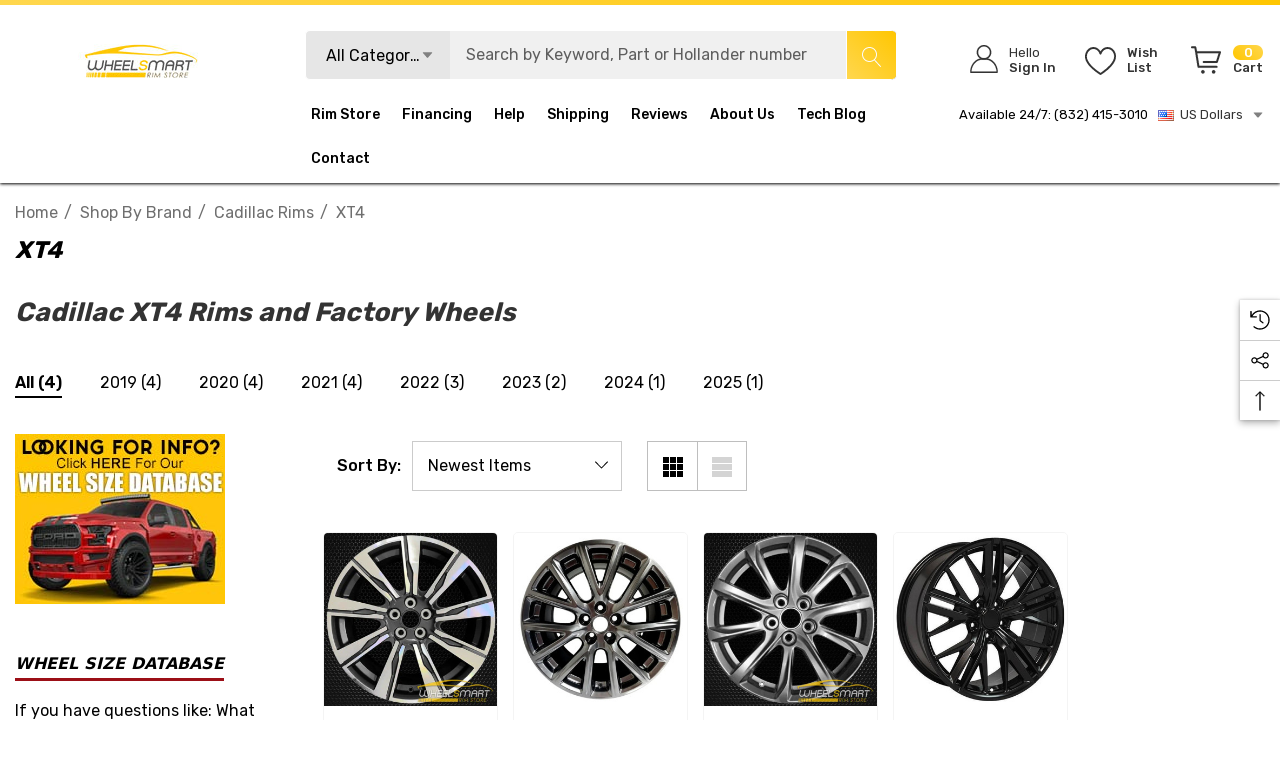

--- FILE ---
content_type: text/html; charset=UTF-8
request_url: https://www.wheelsmartrims.com/cadillac-xt4-rims/
body_size: 83985
content:



<!DOCTYPE html>
<html class="no-js" lang="en">
    <head>
        <title>Cadillac XT4 Alloy Rims and OEM wheels</title>
        <link rel="dns-prefetch preconnect" href="https://cdn11.bigcommerce.com/s-g0xxs58peq" crossorigin><link rel="dns-prefetch preconnect" href="https://fonts.googleapis.com/" crossorigin><link rel="dns-prefetch preconnect" href="https://fonts.gstatic.com/" crossorigin>
        <meta name="keywords" content="Cadillac XT4 OEM rims,XT4,Cadillac,XT4,alloy rims,OEM wheels"><meta name="description" content="Cadillac XT4 alloy rims for sale, refurbished and with Warranty, plus Brand NEW Replica wheels."><link rel='canonical' href='https://www.wheelsmartrims.com/cadillac-xt4-rims/' /><meta name='platform' content='bigcommerce.stencil' />
        
        

        <link href="https://cdn11.bigcommerce.com/s-g0xxs58peq/product_images/favicon.jpg?t&#x3D;1523820855" rel="shortcut icon">
        <meta name="viewport" content="width=device-width, initial-scale=1">

        <script>
            document.documentElement.className = document.documentElement.className.replace('no-js', 'js');
        </script>

        <script>
    function browserSupportsAllFeatures() {
        return window.Promise
            && window.fetch
            && window.URL
            && window.URLSearchParams
            && window.WeakMap
            // object-fit support
            && ('objectFit' in document.documentElement.style);
    }

    function loadScript(src) {
        var js = document.createElement('script');
        js.src = src;
        js.onerror = function () {
            console.error('Failed to load polyfill script ' + src);
        };
        document.head.appendChild(js);
    }

    if (!browserSupportsAllFeatures()) {
        loadScript('https://cdn11.bigcommerce.com/s-g0xxs58peq/stencil/50166e70-cfb6-013c-e590-7a54f8251f6f/e/bcdc0c70-a6ee-013e-8e69-026a96baac6b/dist/theme-bundle.polyfills.js');
    }
</script>
        <script>window.consentManagerTranslations = `{"locale":"en","locales":{"consent_manager.data_collection_warning":"en","consent_manager.accept_all_cookies":"en","consent_manager.gdpr_settings":"en","consent_manager.data_collection_preferences":"en","consent_manager.use_data_by_cookies":"en","consent_manager.data_categories_table":"en","consent_manager.allow":"en","consent_manager.accept":"en","consent_manager.deny":"en","consent_manager.dismiss":"en","consent_manager.reject_all":"en","consent_manager.category":"en","consent_manager.purpose":"en","consent_manager.functional_category":"en","consent_manager.functional_purpose":"en","consent_manager.analytics_category":"en","consent_manager.analytics_purpose":"en","consent_manager.targeting_category":"en","consent_manager.advertising_category":"en","consent_manager.advertising_purpose":"en","consent_manager.essential_category":"en","consent_manager.esential_purpose":"en","consent_manager.yes":"en","consent_manager.no":"en","consent_manager.not_available":"en","consent_manager.cancel":"en","consent_manager.save":"en","consent_manager.back_to_preferences":"en","consent_manager.close_without_changes":"en","consent_manager.unsaved_changes":"en","consent_manager.by_using":"en","consent_manager.agree_on_data_collection":"en","consent_manager.change_preferences":"en","consent_manager.cancel_dialog_title":"en","consent_manager.privacy_policy":"en","consent_manager.allow_category_tracking":"en","consent_manager.disallow_category_tracking":"en"},"translations":{"consent_manager.data_collection_warning":"We use cookies (and other similar technologies) to collect data to improve your shopping experience.","consent_manager.accept_all_cookies":"Accept All Cookies","consent_manager.gdpr_settings":"Settings","consent_manager.data_collection_preferences":"Website Data Collection Preferences","consent_manager.use_data_by_cookies":" uses data collected by cookies and JavaScript libraries to improve your shopping experience.","consent_manager.data_categories_table":"The table below outlines how we use this data by category. To opt out of a category of data collection, select 'No' and save your preferences.","consent_manager.allow":"Allow","consent_manager.accept":"Accept","consent_manager.deny":"Deny","consent_manager.dismiss":"Dismiss","consent_manager.reject_all":"Reject all","consent_manager.category":"Category","consent_manager.purpose":"Purpose","consent_manager.functional_category":"Functional","consent_manager.functional_purpose":"Enables enhanced functionality, such as videos and live chat. If you do not allow these, then some or all of these functions may not work properly.","consent_manager.analytics_category":"Analytics","consent_manager.analytics_purpose":"Provide statistical information on site usage, e.g., web analytics so we can improve this website over time.","consent_manager.targeting_category":"Targeting","consent_manager.advertising_category":"Advertising","consent_manager.advertising_purpose":"Used to create profiles or personalize content to enhance your shopping experience.","consent_manager.essential_category":"Essential","consent_manager.esential_purpose":"Essential for the site and any requested services to work, but do not perform any additional or secondary function.","consent_manager.yes":"Yes","consent_manager.no":"No","consent_manager.not_available":"N/A","consent_manager.cancel":"Cancel","consent_manager.save":"Save","consent_manager.back_to_preferences":"Back to Preferences","consent_manager.close_without_changes":"You have unsaved changes to your data collection preferences. Are you sure you want to close without saving?","consent_manager.unsaved_changes":"You have unsaved changes","consent_manager.by_using":"By using our website, you're agreeing to our","consent_manager.agree_on_data_collection":"By using our website, you're agreeing to the collection of data as described in our ","consent_manager.change_preferences":"You can change your preferences at any time","consent_manager.cancel_dialog_title":"Are you sure you want to cancel?","consent_manager.privacy_policy":"Privacy Policy","consent_manager.allow_category_tracking":"Allow [CATEGORY_NAME] tracking","consent_manager.disallow_category_tracking":"Disallow [CATEGORY_NAME] tracking"}}`;</script>

        <script>
            window.lazySizesConfig = window.lazySizesConfig || {};
            window.lazySizesConfig.loadMode = 1;
        </script>
        <script async src="https://cdn11.bigcommerce.com/s-g0xxs58peq/stencil/50166e70-cfb6-013c-e590-7a54f8251f6f/e/bcdc0c70-a6ee-013e-8e69-026a96baac6b/dist/theme-bundle.head_async.js"></script>

        <link href="https://fonts.googleapis.com/css?family=Rubik:700,500,400,600&display=block" rel="stylesheet">
        
        <link data-stencil-stylesheet href="https://cdn11.bigcommerce.com/s-g0xxs58peq/stencil/50166e70-cfb6-013c-e590-7a54f8251f6f/e/bcdc0c70-a6ee-013e-8e69-026a96baac6b/css/theme-e9628400-b83a-013e-ca7e-0ae6f70b646a.css" rel="stylesheet">

        <!-- Start Tracking Code for analytics_facebook -->

<script>
!function(f,b,e,v,n,t,s){if(f.fbq)return;n=f.fbq=function(){n.callMethod?n.callMethod.apply(n,arguments):n.queue.push(arguments)};if(!f._fbq)f._fbq=n;n.push=n;n.loaded=!0;n.version='2.0';n.queue=[];t=b.createElement(e);t.async=!0;t.src=v;s=b.getElementsByTagName(e)[0];s.parentNode.insertBefore(t,s)}(window,document,'script','https://connect.facebook.net/en_US/fbevents.js');

fbq('set', 'autoConfig', 'false', '2389233314667052');
fbq('dataProcessingOptions', ['LDU'], 0, 0);
fbq('init', '2389233314667052', {"external_id":"c679bc59-da43-46c8-90d8-3b888c49dbb5"});
fbq('set', 'agent', 'bigcommerce', '2389233314667052');

function trackEvents() {
    var pathName = window.location.pathname;

    fbq('track', 'PageView', {}, "");

    // Search events start -- only fire if the shopper lands on the /search.php page
    if (pathName.indexOf('/search.php') === 0 && getUrlParameter('search_query')) {
        fbq('track', 'Search', {
            content_type: 'product_group',
            content_ids: [],
            search_string: getUrlParameter('search_query')
        });
    }
    // Search events end

    // Wishlist events start -- only fire if the shopper attempts to add an item to their wishlist
    if (pathName.indexOf('/wishlist.php') === 0 && getUrlParameter('added_product_id')) {
        fbq('track', 'AddToWishlist', {
            content_type: 'product_group',
            content_ids: []
        });
    }
    // Wishlist events end

    // Lead events start -- only fire if the shopper subscribes to newsletter
    if (pathName.indexOf('/subscribe.php') === 0 && getUrlParameter('result') === 'success') {
        fbq('track', 'Lead', {});
    }
    // Lead events end

    // Registration events start -- only fire if the shopper registers an account
    if (pathName.indexOf('/login.php') === 0 && getUrlParameter('action') === 'account_created') {
        fbq('track', 'CompleteRegistration', {}, "");
    }
    // Registration events end

    

    function getUrlParameter(name) {
        var cleanName = name.replace(/[\[]/, '\[').replace(/[\]]/, '\]');
        var regex = new RegExp('[\?&]' + cleanName + '=([^&#]*)');
        var results = regex.exec(window.location.search);
        return results === null ? '' : decodeURIComponent(results[1].replace(/\+/g, ' '));
    }
}

if (window.addEventListener) {
    window.addEventListener("load", trackEvents, false)
}
</script>
<noscript><img height="1" width="1" style="display:none" alt="null" src="https://www.facebook.com/tr?id=2389233314667052&ev=PageView&noscript=1&a=plbigcommerce1.2&eid="/></noscript>

<!-- End Tracking Code for analytics_facebook -->

<!-- Start Tracking Code for analytics_googleanalytics -->

<meta name="google-site-verification" content="EXRABaobnAsvyQzZnwkUYxk3MeVzvfRUNKx_HygHu0M" />
<meta name="msvalidate.01" content="5A0CFBC578D31313707EED29635A53C4" />
<script>
    (function(i,s,o,g,r,a,m){i['GoogleAnalyticsObject']=r;i[r]=i[r]||function(){
    (i[r].q=i[r].q||[]).push(arguments)},i[r].l=1*new Date();a=s.createElement(o),
    m=s.getElementsByTagName(o)[0];a.async=1;a.src=g;m.parentNode.insertBefore(a,m)
    })(window,document,'script','//www.google-analytics.com/analytics.js','ga');

    ga('create', 'UA-111738646-1', 'auto');
    ga('send', 'pageview');
    ga('require', 'ecommerce', 'ecommerce.js');

    function trackEcommerce() {
    this._addTrans = addTrans;
    this._addItem = addItems;
    this._trackTrans = trackTrans;
    }
    function addTrans(orderID,store,total,tax,shipping,city,state,country) {
    ga('ecommerce:addTransaction', {
        'id': orderID,
        'affiliation': store,
        'revenue': total,
        'tax': tax,
        'shipping': shipping,
        'city': city,
        'state': state,
        'country': country
    });
    }
    function addItems(orderID,sku,product,variation,price,qty) {
    ga('ecommerce:addItem', {
        'id': orderID,
        'sku': sku,
        'name': product,
        'category': variation,
        'price': price,
        'quantity': qty
    });
    }
    function trackTrans() {
        ga('ecommerce:send');
    }
    var pageTracker = new trackEcommerce();
</script>
<!-- BING Tracking -->
<script>(function(w,d,t,r,u){var f,n,i;w[u]=w[u]||[],f=function(){var o={ti:"26240866"};o.q=w[u],w[u]=new UET(o),w[u].push("pageLoad")},n=d.createElement(t),n.src=r,n.async=1,n.onload=n.onreadystatechange=function(){var s=this.readyState;s&&s!=="loaded"&&s!=="complete"||(f(),n.onload=n.onreadystatechange=null)},i=d.getElementsByTagName(t)[0],i.parentNode.insertBefore(n,i)})(window,document,"script","//bat.bing.com/bat.js","uetq");</script>
<!-- End BING Tracking -->

<!-- End Tracking Code for analytics_googleanalytics -->

<!-- Start Tracking Code for analytics_googleanalytics4 -->

<script data-cfasync="false" src="https://cdn11.bigcommerce.com/shared/js/google_analytics4_bodl_subscribers-358423becf5d870b8b603a81de597c10f6bc7699.js" integrity="sha256-gtOfJ3Avc1pEE/hx6SKj/96cca7JvfqllWA9FTQJyfI=" crossorigin="anonymous"></script>
<script data-cfasync="false">
  (function () {
    window.dataLayer = window.dataLayer || [];

    function gtag(){
        dataLayer.push(arguments);
    }

    function initGA4(event) {
         function setupGtag() {
            function configureGtag() {
                gtag('js', new Date());
                gtag('set', 'developer_id.dMjk3Nj', true);
                gtag('config', 'G-596CMWDQXX');
            }

            var script = document.createElement('script');

            script.src = 'https://www.googletagmanager.com/gtag/js?id=G-596CMWDQXX';
            script.async = true;
            script.onload = configureGtag;

            document.head.appendChild(script);
        }

        setupGtag();

        if (typeof subscribeOnBodlEvents === 'function') {
            subscribeOnBodlEvents('G-596CMWDQXX', false);
        }

        window.removeEventListener(event.type, initGA4);
    }

    

    var eventName = document.readyState === 'complete' ? 'consentScriptsLoaded' : 'DOMContentLoaded';
    window.addEventListener(eventName, initGA4, false);
  })()
</script>

<!-- End Tracking Code for analytics_googleanalytics4 -->

<!-- Start Tracking Code for analytics_siteverification -->

<meta name="yandex-verification" content="f3d564febe8d16b0" />
<meta name="wot-verification" content="769c5c1d5c2766939e58"/>
<!-- Pinterest Tag -->
<script>
!function(e){if(!window.pintrk){window.pintrk = function () {
window.pintrk.queue.push(Array.prototype.slice.call(arguments))};var
  n=window.pintrk;n.queue=[],n.version="3.0";var
  t=document.createElement("script");t.async=!0,t.src=e;var
  r=document.getElementsByTagName("script")[0];
  r.parentNode.insertBefore(t,r)}}("https://s.pinimg.com/ct/core.js");
pintrk('load', '2614146555350', {em: '<user_email_address>'});
pintrk('page');
</script>
<noscript>
<img height="1" width="1" style="display:none;" alt=""
  src="https://ct.pinterest.com/v3/?event=init&tid=2614146555350&pd[em]=<hashed_email_address>&noscript=1" />
</noscript>
<!-- end Pinterest Tag -->



<!-- End Tracking Code for analytics_siteverification -->


<script type="text/javascript" src="https://checkout-sdk.bigcommerce.com/v1/loader.js" defer ></script>
<script type="text/javascript">
fbq('track', 'ViewCategory', {"content_ids":["3658","3657","3656","671"],"content_type":"product_group","content_category":"XT4"});
</script>
<script type="text/javascript">
var BCData = {};
</script>
<script src='https://cdnjs.cloudflare.com/ajax/libs/jquery/2.2.4/jquery.min.js' ></script><script src='https://cdn.minibc.com/bootstrap/5f121b4b19539.js' ></script>
<!-- TikTok Pixel Code Start: Initialization Script & Page Event -->
<script>
!function (w, d, t) {
  w.TiktokAnalyticsObject=t;var ttq=w[t]=w[t]||[];ttq.methods=["page","track","identify","instances","debug","on","off","once","ready","alias","group","enableCookie","disableCookie"],ttq.setAndDefer=function(t,e){t[e]=function(){t.push([e].concat(Array.prototype.slice.call(arguments,0)))}};for(var i=0;i<ttq.methods.length;i++)ttq.setAndDefer(ttq,ttq.methods[i]);ttq.instance=function(t){for(var e=ttq._i[t]||[],n=0;n<ttq.methods.length;n++)ttq.setAndDefer(e,ttq.methods[n]);return e},ttq.load=function(e,n){var i="https://analytics.tiktok.com/i18n/pixel/events.js";ttq._i=ttq._i||{},ttq._i[e]=[],ttq._i[e]._u=i,ttq._t=ttq._t||{},ttq._t[e]=+new Date,ttq._o=ttq._o||{},ttq._o[e]=n||{},ttq._partner=ttq._partner||"BigCommerce";var o=document.createElement("script");o.type="text/javascript",o.async=!0,o.src=i+"?sdkid="+e+"&lib="+t;var a=document.getElementsByTagName("script")[0];a.parentNode.insertBefore(o,a)};

  ttq.load('CQ8SERRC77U0IV1DQ4A0');
  ttq.page();
}(window, document, 'ttq');

if (typeof BODL === 'undefined') {
  // https://developer.bigcommerce.com/theme-objects/breadcrumbs
  
  // https://developer.bigcommerce.com/theme-objects/brand
  
  // https://developer.bigcommerce.com/theme-objects/category
  
  
  // https://developer.bigcommerce.com/theme-objects/product
  
  
  
  
  
  
  
  // https://developer.bigcommerce.com/theme-objects/products
  
  // https://developer.bigcommerce.com/theme-objects/product_results
  
  // https://developer.bigcommerce.com/theme-objects/order
  
  // https://developer.bigcommerce.com/theme-objects/wishlist
  
  // https://developer.bigcommerce.com/theme-objects/wishlist
  
  // https://developer.bigcommerce.com/theme-objects/cart
  // (Fetching selective cart data to prevent additional payment button object html from causing JS parse error)
  
  
  
  // https://developer.bigcommerce.com/theme-objects/customer
  var BODL = JSON.parse("{\"breadcrumbs\":[{\"url\":\"https://www.wheelsmartrims.com/\",\"name\":\"Home\"},{\"name\":\"Shop by Brand\",\"url\":\"https://www.wheelsmartrims.com/shop-by-brand/\"},{\"name\":\"Cadillac rims\",\"url\":\"https://www.wheelsmartrims.com/cadillac-rims/\"},{\"name\":\"XT4\",\"url\":\"https://www.wheelsmartrims.com/cadillac-xt4-rims/\"}],\"categoryProducts\":[{\"id\":3658,\"sku\":\"ALYGN074\",\"name\":\"20\\\" Factory Rim for 2019-2022 Cadillac XT4 Machined Charcoal OEM wheel 84402064\",\"url\":\"https://www.wheelsmartrims.com/20-cadillac-xt4-factory-rim-4826-oem-wheel-charcoal-84402064/\",\"brand\":null,\"availability\":\"SAME DAY SHIPPING for rims ordered before 1:00 pm CST\",\"summary\":\"     ORIGINAL FACTORY RIM FOR:     Cadillac XT4 - 2019-2022    &nbsp; Cadillac XT4 Factory Rims: We are offering original alloy stock rims for 2019-2022 Cadillac XT4 vehicles. You are looking at one 20 x 8.5\\\" Cadillac factory OEM wheel with 5 x 120 mm...\",\"image\":{\"data\":\"https://cdn11.bigcommerce.com/s-g0xxs58peq/images/stencil/{:size}/products/3658/8790/aly04826u35-charcoal-cadillac-xt4-oem-wheel-rim-84402064__91399.1732398178.jpg?c=2\",\"alt\":\"20\\\" Cadillac XT4 factory rim 2019-2022 Charcoal alloy OEM wheel 84402064\"},\"qty_in_cart\":0,\"pre_order\":false,\"has_options\":true,\"show_cart_action\":true,\"stock_level\":null,\"low_stock_level\":null,\"weight\":{\"formatted\":\"39.00 LBS\",\"value\":39},\"demo\":false,\"date_added\":\"Feb 12th 2024\",\"add_to_wishlist_url\":\"/wishlist.php?action=add&product_id=3658\",\"custom_fields\":[{\"id\":150264,\"name\":\"Product Type\",\"value\":\"Factory OEM Wheels\"},{\"id\":150265,\"name\":\"Finish\",\"value\":\"CHOOSE Finish BELOW\"},{\"id\":150266,\"name\":\"Part SKU\",\"value\":\"ALYGN074U35, ALYGN074U10\"},{\"id\":150267,\"name\":\"Interchange\",\"value\":\"4826\"},{\"id\":150268,\"name\":\"MPN\",\"value\":\"84402064\"},{\"id\":150269,\"name\":\"Diameter\",\"value\":\"20\"},{\"id\":150270,\"name\":\"Width\",\"value\":\"8.5\"},{\"id\":150271,\"name\":\"Size\",\"value\":\"20 x 8.5\\\"\"},{\"id\":150272,\"name\":\"Bolt Pattern\",\"value\":\"5 x 120 mm\"},{\"id\":150273,\"name\":\"Offset\",\"value\":\"37 mm\"},{\"id\":150274,\"name\":\"Condition\",\"value\":\"Reconditioned to Factory Specs\"},{\"id\":150275,\"name\":\"Position\",\"value\":\"Front and Rear Wheel\"},{\"id\":150276,\"name\":\"Notes\",\"value\":\"Center cap, lug nuts, valve stem and/or TMPS not included.\"}],\"images\":[{\"data\":\"https://cdn11.bigcommerce.com/s-g0xxs58peq/images/stencil/{:size}/products/3658/8790/aly04826u35-charcoal-cadillac-xt4-oem-wheel-rim-84402064__91399.1732398178.jpg?c=2\",\"alt\":\"20\\\" Cadillac XT4 factory rim 2019-2022 Charcoal alloy OEM wheel 84402064\"},{\"data\":\"https://cdn11.bigcommerce.com/s-g0xxs58peq/images/stencil/{:size}/products/3658/8791/aly04826u10-silver-cadillac-xt4-oem-wheel-rim-84402064__28334.1732398178.jpg?c=2\",\"alt\":\"20\\\" Cadillac XT4 factory rim 2019-2022 Silver alloy OEM wheel 84402064\"}],\"rating\":null,\"num_reviews\":null,\"price\":{\"without_tax\":{\"formatted\":\"$369.00\",\"value\":369,\"currency\":\"USD\"},\"tax_label\":\"Tax\",\"rrp_without_tax\":{\"formatted\":\"$385.00\",\"value\":385,\"currency\":\"USD\"},\"saved\":{\"formatted\":\"$16.00\",\"value\":16,\"currency\":\"USD\"},\"price_range\":{\"min\":{\"without_tax\":{\"formatted\":\"$362.00\",\"value\":362,\"currency\":\"USD\"},\"tax_label\":\"Tax\"},\"max\":{\"without_tax\":{\"formatted\":\"$369.00\",\"value\":369,\"currency\":\"USD\"},\"tax_label\":\"Tax\"}}},\"category\":[\"Shop by Brand\",\"Shop by Brand/Cadillac rims\",\"Factory OEM Wheels\",\"Shop by Brand/Cadillac rims/XT4\",\"Shop by Brand/Cadillac rims/XT4/2019\",\"Shop by Brand/Cadillac rims/XT4/2020\",\"Shop by Brand/Cadillac rims/XT4/2021\"]},{\"id\":3657,\"sku\":\"ALYGU094U\",\"name\":\"20\\\" Cadillac XT4 OEM rim Hyper, Polished or Black wheel 84890841\",\"url\":\"https://www.wheelsmartrims.com/20-cadillac-xt4-factory-rim-4824-oem-wheel-hypersilver-84006614/\",\"brand\":null,\"availability\":\"SAME DAY SHIPPING for rims ordered before 1:00 pm CST\",\"summary\":\"     ORIGINAL FACTORY RIM FOR:     Cadillac XT4 - 2019-2023    &nbsp; Cadillac XT4 Factory Rims: We are offering original alloy stock rims for 2019-2023 Cadillac XT4 vehicles. You are looking at one 20 x 8.5\\\" Cadillac factory OEM wheel with 5 x 120 mm...\",\"image\":{\"data\":\"https://cdn11.bigcommerce.com/s-g0xxs58peq/images/stencil/{:size}/products/3657/9156/4824u80_Cadillac_XT4_factory_rim_2019-2023._Polished_rim_23413124__62673.1756749381.jpg?c=2\",\"alt\":\"20\\\" Cadillac XT4 factory rim 2019-2020 Polished alloy OEM wheel 23413124\"},\"qty_in_cart\":0,\"pre_order\":false,\"has_options\":true,\"show_cart_action\":true,\"stock_level\":null,\"low_stock_level\":null,\"weight\":{\"formatted\":\"39.00 LBS\",\"value\":39},\"demo\":false,\"date_added\":\"Feb 12th 2024\",\"add_to_wishlist_url\":\"/wishlist.php?action=add&product_id=3657\",\"custom_fields\":[{\"id\":145756,\"name\":\"Product Type\",\"value\":\"Factory OEM Wheels\"},{\"id\":145757,\"name\":\"Color\",\"value\":\"CHOOSE FINISH BELOW\"},{\"id\":145759,\"name\":\"Part SKU\",\"value\":\"ALYGU094U45, ALYGU094U79, ALYGU029U80\"},{\"id\":145760,\"name\":\"Interchange\",\"value\":\"560-04824, 560-4825, 4824, 4825\"},{\"id\":145761,\"name\":\"MPN\",\"value\":\"84890841, 23422365, 23413124, 84006614, 23422365\"},{\"id\":145762,\"name\":\"Diameter\",\"value\":\"20\"},{\"id\":145763,\"name\":\"Width\",\"value\":\"8.5\"},{\"id\":145764,\"name\":\"Size\",\"value\":\"20 x 8.5\\\"\"},{\"id\":145765,\"name\":\"Bolt Pattern\",\"value\":\"5 x 120 mm\"},{\"id\":145766,\"name\":\"Offset\",\"value\":\"37 mm\"},{\"id\":145767,\"name\":\"Condition\",\"value\":\"Reconditioned to Factory Specs\"},{\"id\":145768,\"name\":\"Position\",\"value\":\"Front and Rear Wheel\"},{\"id\":145769,\"name\":\"Notes\",\"value\":\"Center cap, lug nuts, valve stem and/or TMPS not included.\"}],\"images\":[{\"data\":\"https://cdn11.bigcommerce.com/s-g0xxs58peq/images/stencil/{:size}/products/3657/9156/4824u80_Cadillac_XT4_factory_rim_2019-2023._Polished_rim_23413124__62673.1756749381.jpg?c=2\",\"alt\":\"20\\\" Cadillac XT4 factory rim 2019-2020 Polished alloy OEM wheel 23413124\"},{\"data\":\"https://cdn11.bigcommerce.com/s-g0xxs58peq/images/stencil/{:size}/products/3657/9154/4824u45_Cadillac_XT4_factory_rim_2019-2023._Black_rim_84890841__13254.1756749381.jpg?c=2\",\"alt\":\"20\\\" Cadillac XT4 factory rim 2019-2020 Gloss Black alloy OEM wheel 84006614\"},{\"data\":\"https://cdn11.bigcommerce.com/s-g0xxs58peq/images/stencil/{:size}/products/3657/9155/4824u79_Cadillac_XT4_factory_rim_2019-2023._Hypersilver_rim_23422365__30155.1756749381.jpg?c=2\",\"alt\":\"20\\\" Cadillac XT4 factory rim 2019-2020 Hypersilver alloy OEM wheel 23422365\"}],\"rating\":null,\"num_reviews\":null,\"price\":{\"without_tax\":{\"formatted\":\"$430.00\",\"value\":430,\"currency\":\"USD\"},\"tax_label\":\"Tax\",\"rrp_without_tax\":{\"formatted\":\"$743.00\",\"value\":743,\"currency\":\"USD\"},\"saved\":{\"formatted\":\"$313.00\",\"value\":313,\"currency\":\"USD\"},\"price_range\":{\"min\":{\"without_tax\":{\"formatted\":\"$294.00\",\"value\":294,\"currency\":\"USD\"},\"tax_label\":\"Tax\",\"rrp_without_tax\":{\"formatted\":\"$525.00\",\"value\":525,\"currency\":\"USD\"}},\"max\":{\"without_tax\":{\"formatted\":\"$430.00\",\"value\":430,\"currency\":\"USD\"},\"tax_label\":\"Tax\",\"rrp_without_tax\":{\"formatted\":\"$743.00\",\"value\":743,\"currency\":\"USD\"}}},\"retail_price_range\":{\"min\":{\"without_tax\":{\"formatted\":\"$525.00\",\"value\":525,\"currency\":\"USD\"}},\"max\":{\"without_tax\":{\"formatted\":\"$743.00\",\"value\":743,\"currency\":\"USD\"}}}},\"category\":[\"Shop by Brand\",\"Shop by Brand/Cadillac rims\",\"Factory OEM Wheels\",\"Shop by Brand/Cadillac rims/XT4\",\"Shop by Brand/Cadillac rims/XT4/2019\",\"Shop by Brand/Cadillac rims/XT4/2020\",\"Shop by Brand/Cadillac rims/XT4/2021\",\"Shop by Brand/Cadillac rims/XT4/2022\",\"Shop by Brand/Cadillac rims/XT4/2023\"]},{\"id\":3656,\"sku\":\"ALYGN072U20\",\"name\":\"18\\\" Factory Rim for 2019-2022 Cadillac XT4 Silver OEM wheel 23370184\",\"url\":\"https://www.wheelsmartrims.com/18-cadillac-xt4-factory-rim-4822-oem-wheel-silver-23370184/\",\"brand\":null,\"availability\":\"SAME DAY SHIPPING for rims ordered before 1:00 pm CST\",\"summary\":\"     ORIGINAL FACTORY RIM FOR:     Cadillac XT4 - 2019-2022    &nbsp; Cadillac XT4 Factory Rims: We are offering original alloy stock rims for 2019-2022 Cadillac XT4 vehicles. You are looking at one 18 x 8\\\" Cadillac factory OEM wheel with 5 x 120 mm bolt...\",\"image\":{\"data\":\"https://cdn11.bigcommerce.com/s-g0xxs58peq/images/stencil/{:size}/products/3656/8793/aly04822u20-silver-cadillac-xt4-oem-wheel-rim-23370184__94179.1732398177.jpg?c=2\",\"alt\":\"18\\\" Cadillac XT4 factory rim 2019-2022 Silver alloy OEM wheel 23370184\"},\"qty_in_cart\":0,\"pre_order\":false,\"has_options\":false,\"show_cart_action\":true,\"stock_level\":null,\"low_stock_level\":null,\"weight\":{\"formatted\":\"31.00 LBS\",\"value\":31},\"demo\":false,\"date_added\":\"Feb 12th 2024\",\"add_to_wishlist_url\":\"/wishlist.php?action=add&product_id=3656\",\"custom_fields\":[{\"id\":145742,\"name\":\"Product Type\",\"value\":\"Factory OEM Wheels\"},{\"id\":145743,\"name\":\"Color\",\"value\":\"Silver\"},{\"id\":145744,\"name\":\"Finish\",\"value\":\"Metallic Silver rim\"},{\"id\":145745,\"name\":\"Part SKU\",\"value\":\"ALYGN072U20\"},{\"id\":145746,\"name\":\"Interchange\",\"value\":\"4822\"},{\"id\":145747,\"name\":\"MPN\",\"value\":\"23370184\"},{\"id\":145748,\"name\":\"Diameter\",\"value\":\"18\"},{\"id\":145749,\"name\":\"Width\",\"value\":\"8\"},{\"id\":145750,\"name\":\"Size\",\"value\":\"18 x 8\\\"\"},{\"id\":145751,\"name\":\"Bolt Pattern\",\"value\":\"5 x 120 mm\"},{\"id\":145752,\"name\":\"Offset\",\"value\":\"37 mm\"},{\"id\":145753,\"name\":\"Condition\",\"value\":\"Reconditioned to Factory Specs\"},{\"id\":145754,\"name\":\"Position\",\"value\":\"Front and Rear Wheel\"},{\"id\":145755,\"name\":\"Notes\",\"value\":\"Option PYV. Center cap, lug nuts, valve stem and/or TMPS not included.\"}],\"images\":[{\"data\":\"https://cdn11.bigcommerce.com/s-g0xxs58peq/images/stencil/{:size}/products/3656/8793/aly04822u20-silver-cadillac-xt4-oem-wheel-rim-23370184__94179.1732398177.jpg?c=2\",\"alt\":\"18\\\" Cadillac XT4 factory rim 2019-2022 Silver alloy OEM wheel 23370184\"}],\"rating\":null,\"num_reviews\":null,\"price\":{\"without_tax\":{\"formatted\":\"$297.00\",\"value\":297,\"currency\":\"USD\"},\"tax_label\":\"Tax\",\"rrp_without_tax\":{\"formatted\":\"$419.74\",\"value\":419.74,\"currency\":\"USD\"},\"saved\":{\"formatted\":\"$122.74\",\"value\":122.74,\"currency\":\"USD\"}},\"add_to_cart_url\":\"https://www.wheelsmartrims.com/cart.php?action=add&product_id=3656\",\"category\":[\"Shop by Brand\",\"Shop by Brand/Cadillac rims\",\"Factory OEM Wheels\",\"Shop by Brand/Cadillac rims/XT4\",\"Shop by Brand/Cadillac rims/XT4/2019\",\"Shop by Brand/Cadillac rims/XT4/2020\",\"Shop by Brand/Cadillac rims/XT4/2021\",\"Shop by Brand/Cadillac rims/XT4/2022\"]},{\"id\":671,\"sku\":\"E9506888\",\"name\":\"20\\\" Satin Black wheel replacement for Chevy Camaro 2010-2015. Replica Rim 9506888\",\"url\":\"https://www.wheelsmartrims.com/20-satin-black-wheel-replacement-for-chevy-camaro-replica-rim-9506888/\",\"brand\":null,\"availability\":\"SAME DAY SHIPPING for rims ordered before 1:00 pm CST\",\"summary\":\"     THESE REPLICA WHEELS FIT:      Chevy Camaro - 2010-2015 Chevy Impala - 2014-2020 Chevy Malibu - 2013-2015 Cadillac CT5 - 2019-2025 Cadillac CT6 - 2016-2025 Cadillac XT4 - 2019-2025 Cadillac XTS - 2013-2019 Saab 9-5 - 2011     &nbsp; Chevy Camaro...\",\"image\":{\"data\":\"https://cdn11.bigcommerce.com/s-g0xxs58peq/images/stencil/{:size}/products/671/6212/20-satin-black-wheel-replacement-for-chevy-camaro-2010-2017-replica-rim-9506888-1493270822948__32772.1767030847.jpg?c=2\",\"alt\":\"20\\\" Chevy Camaro replica wheel 2010-2015 Satin Black rims 9506888\"},\"qty_in_cart\":0,\"pre_order\":false,\"has_options\":false,\"show_cart_action\":true,\"stock_level\":null,\"low_stock_level\":null,\"weight\":{\"formatted\":\"44.00 LBS\",\"value\":44},\"demo\":false,\"date_added\":\"Apr 23rd 2018\",\"add_to_wishlist_url\":\"/wishlist.php?action=add&product_id=671\",\"custom_fields\":[{\"id\":112917,\"name\":\"Product Type\",\"value\":\"OEM Replica Wheels\"},{\"id\":112918,\"name\":\"Color\",\"value\":\"Black\"},{\"id\":112919,\"name\":\"Finish\",\"value\":\"Satin Black Finish\"},{\"id\":112920,\"name\":\"Part SKU\",\"value\":\"E9506888U45\"},{\"id\":112921,\"name\":\"MPN\",\"value\":\"CV25-20085-5120-35B1\"},{\"id\":112922,\"name\":\"Diameter\",\"value\":\"20\"},{\"id\":112923,\"name\":\"Width\",\"value\":\"8.5\"},{\"id\":112924,\"name\":\"Size\",\"value\":\"20 x 8.5\"},{\"id\":112925,\"name\":\"Bolt Pattern\",\"value\":\"5 x 120 mm\"},{\"id\":112926,\"name\":\"Offset\",\"value\":\"35 mm\"},{\"id\":112927,\"name\":\"Condition\",\"value\":\"Brand NEW in box\"},{\"id\":112928,\"name\":\"Position\",\"value\":\"Front and Rear wheel\"},{\"id\":112929,\"name\":\"Notes\",\"value\":\"Center Cap Included.\"}],\"images\":[{\"data\":\"https://cdn11.bigcommerce.com/s-g0xxs58peq/images/stencil/{:size}/products/671/6212/20-satin-black-wheel-replacement-for-chevy-camaro-2010-2017-replica-rim-9506888-1493270822948__32772.1767030847.jpg?c=2\",\"alt\":\"20\\\" Chevy Camaro replica wheel 2010-2015 Satin Black rims 9506888\"}],\"rating\":null,\"num_reviews\":null,\"price\":{\"without_tax\":{\"formatted\":\"$250.00\",\"value\":250,\"currency\":\"USD\"},\"tax_label\":\"Tax\",\"rrp_without_tax\":{\"formatted\":\"$338.00\",\"value\":338,\"currency\":\"USD\"},\"saved\":{\"formatted\":\"$88.00\",\"value\":88,\"currency\":\"USD\"}},\"add_to_cart_url\":\"https://www.wheelsmartrims.com/cart.php?action=add&product_id=671\",\"category\":[\"Shop by Brand\",\"Shop by Brand/Cadillac rims\",\"OEM Replica Wheels\",\"Shop by Brand/Chevy rims\",\"Shop by Brand/Chevy rims/Camaro\",\"Shop by Brand/Chevy rims/Camaro/2010\",\"Shop by Brand/Chevy rims/Camaro/2011\",\"Shop by Brand/Chevy rims/Camaro/2012\",\"Shop by Brand/Chevy rims/Camaro/2013\",\"Shop by Brand/Chevy rims/Camaro/2014\",\"Shop by Brand/Chevy rims/Camaro/2015\",\"Shop by Brand/Chevy rims/Malibu\",\"Shop by Brand/Chevy rims/Malibu/2013\",\"Shop by Brand/Chevy rims/Malibu/2014\",\"Shop by Brand/Chevy rims/Impala\",\"Shop by Brand/Saab rims\",\"Shop by Brand/Chevy rims/Impala/2014\",\"Shop by Brand/Chevy rims/Impala/2015\",\"Shop by Brand/Chevy rims/Impala/2016\",\"Shop by Brand/Chevy rims/Impala/2017\",\"Shop by Brand/Chevy rims/Impala/2018\",\"Shop by Brand/Chevy rims/Impala/2019\",\"Shop by Brand/Chevy rims/Impala/2020\",\"Shop by Brand/Cadillac rims/CT6\",\"Shop by Brand/Cadillac rims/CT6/2016\",\"Shop by Brand/Cadillac rims/CT6/2017\",\"Shop by Brand/Cadillac rims/CT6/2018\",\"Shop by Brand/Chevy rims/Malibu/2015\",\"Shop by Brand/Cadillac rims/CT6/2019\",\"Shop by Brand/Cadillac rims/XTS\",\"Shop by Brand/Cadillac rims/XTS/2013\",\"Shop by Brand/Cadillac rims/XTS/2014\",\"Shop by Brand/Cadillac rims/XTS/2015\",\"Shop by Brand/Cadillac rims/XTS/2016\",\"Shop by Brand/Cadillac rims/XTS/2017\",\"Black Rims for Trucks\",\"Shop by Brand/Cadillac rims/XT4\",\"Shop by Brand/Cadillac rims/XT4/2019\",\"Shop by Brand/Cadillac rims/XT4/2020\",\"Shop by Brand/Cadillac rims/XT4/2021\",\"Shop by Brand/Cadillac rims/XT4/2022\",\"Shop by Brand/Cadillac rims/CT5\",\"Shop by Brand/Cadillac rims/XT4/2023\",\"Shop by Brand/Cadillac rims/CT5/20191\",\"Shop by Brand/Cadillac rims/CT5/2023\",\"Shop by Brand/Cadillac rims/CT5/2024\",\"Shop by Brand/Cadillac rims/CT5/2025\",\"Shop by Brand/Cadillac rims/CT6/2020\",\"Shop by Brand/Cadillac rims/CT6/2021\",\"Shop by Brand/Cadillac rims/CT6/2022\",\"Shop by Brand/Cadillac rims/CT6/2023\",\"Shop by Brand/Cadillac rims/CT6/2024\",\"Shop by Brand/Cadillac rims/CT6/2025\",\"Shop by Brand/Cadillac rims/XT4/2024\",\"Shop by Brand/Cadillac rims/XT4/2025\",\"Shop by Brand/Cadillac rims/XTS/2018\",\"Shop by Brand/Cadillac rims/XTS/2019\",\"Shop by Brand/Saab rims/9-5\",\"Shop by Brand/Saab rims/9-5/2011\"]}],\"categoryName\":\"XT4\",\"products\":{\"new\":[{\"id\":3782,\"sku\":\"H14076U45J\",\"name\":\"20\\\" Chevy Suburban wheel replacement 2022-2023 Black rim 14076\",\"url\":\"https://www.wheelsmartrims.com/20-chevy-suburban-wheel-replacement-black-rim-14076/\",\"availability\":\"Rim usually SHIPS TODAY if ordered before 1:00 pm CST\",\"rating\":null,\"brand\":null,\"category\":[\"Shop by Brand\",\"OEM Replica Wheels\",\"Shop by Brand/Chevy rims\",\"OEM Replica Wheels/for Chevy\",\"Shop by Brand/GMC rims\",\"Shop by Brand/Chevy rims/Tahoe\",\"Shop by Brand/GMC rims/Yukon\",\"Shop by Brand/Chevy rims/Suburban\",\"OEM Replica Wheels/for GMC\",\"Shop by Brand/GMC rims/Yukon XL\",\"Shop by Brand/GMC rims/Yukon/2022\",\"Shop by Brand/Chevy rims/Suburban/2022\",\"Shop by Brand/Chevy rims/Tahoe/2022\",\"Shop by Brand/Chevy rims/Suburban/2023\",\"Shop by Brand/Chevy rims/Tahoe/2023\",\"Shop by Brand/GMC rims/Yukon/2023\",\"Black Rims for Trucks\",\"Shop by Brand/GMC rims/Yukon XL/2022\",\"Shop by Brand/GMC rims/Yukon XL/2023\"],\"summary\":\"     These Chevy Replica Wheels Fit:     \",\"image\":{\"data\":\"https://cdn11.bigcommerce.com/s-g0xxs58peq/images/stencil/{:size}/products/3782/9261/14076-black-chevy-suburban-replica-wheel-replacement-rim-84582671__69968.1767822426.jpg?c=2\",\"alt\":\"20x9 Chevy Suburban replica wheels 2022-2023 rim ALY14076U45N\"},\"images\":[{\"data\":\"https://cdn11.bigcommerce.com/s-g0xxs58peq/images/stencil/{:size}/products/3782/9224/14076-black-chevy-suburban-replica-wheel-replacement-rim-84582671-si__10464.1767817523.jpg?c=2\",\"alt\":\"20x9 Chevy Suburban wheel replacement Black rim. Part# 84582671\"},{\"data\":\"https://cdn11.bigcommerce.com/s-g0xxs58peq/images/stencil/{:size}/products/3782/9261/14076-black-chevy-suburban-replica-wheel-replacement-rim-84582671__69968.1767822426.jpg?c=2\",\"alt\":\"20x9 Chevy Suburban replica wheels 2022-2023 rim ALY14076U45N\"}],\"date_added\":\"Jan 7th 2026\",\"pre_order\":false,\"show_cart_action\":true,\"has_options\":false,\"stock_level\":null,\"low_stock_level\":null,\"qty_in_cart\":0,\"custom_fields\":[{\"id\":152265,\"name\":\"PRODUCT TYPE\",\"value\":\"OEM Replica Wheels\"},{\"id\":152266,\"name\":\"Finish\",\"value\":\"Gloss Black rim\"},{\"id\":152267,\"name\":\"SKU\",\"value\":\"H14076U45J\"},{\"id\":152268,\"name\":\"Replaces Parts\",\"value\":\"84582671\"},{\"id\":152269,\"name\":\"Size\",\"value\":\"20 x 9\"},{\"id\":152270,\"name\":\"Bolt Pattern\",\"value\":\"6 x 139.7 mm (5.5)\\\"\"},{\"id\":152271,\"name\":\"Offset\",\"value\":\"28 mm\"},{\"id\":152272,\"name\":\"Condition\",\"value\":\"Brand New\"},{\"id\":152273,\"name\":\"Position\",\"value\":\"Front and Rear\"},{\"id\":152274,\"name\":\"Notes\",\"value\":\"Center cap, lug nuts, valve stem and/or TMPS not included, unless otherwise stated\"}],\"num_reviews\":null,\"weight\":{\"formatted\":\"39.00 LBS\",\"value\":39},\"demo\":false,\"add_to_cart_url\":\"https://www.wheelsmartrims.com/cart.php?action=add&product_id=3782\",\"price\":{\"without_tax\":{\"currency\":\"USD\",\"formatted\":\"$253.00\",\"value\":253},\"rrp_without_tax\":{\"currency\":\"USD\",\"formatted\":\"$550.00\",\"value\":550},\"saved\":{\"currency\":\"USD\",\"formatted\":\"$297.00\",\"value\":297},\"tax_label\":\"Tax\"},\"add_to_wishlist_url\":\"/wishlist.php?action=add&product_id=3782\"},{\"id\":3781,\"sku\":\"H71003U45J\",\"name\":\"17\\\" Buick Elantra wheel replacement 2021-2023 Black rim 71003\",\"url\":\"https://www.wheelsmartrims.com/17-buick-elantra-wheel-replacement-black-rim-71003/\",\"availability\":\"Rim usually SHIPS TODAY if ordered before 1:00 pm CST\",\"rating\":null,\"brand\":null,\"category\":[\"Shop by Brand\",\"OEM Replica Wheels\",\"Shop by Brand/Buick rims\",\"OEM Replica Wheels/for Buick\",\"Shop by Brand/Buick rims/Elantra\",\"Shop by Brand/Buick rims/Elantra/2021\",\"Shop by Brand/Buick rims/Elantra/2022\",\"Shop by Brand/Buick rims/Elantra/2023\"],\"summary\":\"   These Buick Replica Wheels Fit:    \",\"image\":{\"data\":\"https://cdn11.bigcommerce.com/s-g0xxs58peq/images/stencil/{:size}/products/3781/9259/71003-buick-elantra-black-wheel-replacement-rim-52910aa300__43239.1767822425.jpg?c=2\",\"alt\":\"17x7 Buick Elantra replica wheels 2021-2023 rim ALY71003U45N\"},\"images\":[{\"data\":\"https://cdn11.bigcommerce.com/s-g0xxs58peq/images/stencil/{:size}/products/3781/9222/71003-buick-elantra-black-wheel-replacement-rim-52910aa300-si__58866.1767817521.jpg?c=2\",\"alt\":\"17x7 Buick Elantra wheel replacement Black rim. Part# 52910AA300\"},{\"data\":\"https://cdn11.bigcommerce.com/s-g0xxs58peq/images/stencil/{:size}/products/3781/9259/71003-buick-elantra-black-wheel-replacement-rim-52910aa300__43239.1767822425.jpg?c=2\",\"alt\":\"17x7 Buick Elantra replica wheels 2021-2023 rim ALY71003U45N\"}],\"date_added\":\"Jan 7th 2026\",\"pre_order\":false,\"show_cart_action\":true,\"has_options\":false,\"stock_level\":null,\"low_stock_level\":null,\"qty_in_cart\":0,\"custom_fields\":[{\"id\":152255,\"name\":\"PRODUCT TYPE\",\"value\":\"OEM Replica Wheels\"},{\"id\":152256,\"name\":\"Finish\",\"value\":\"Black rim with Machined face\"},{\"id\":152257,\"name\":\"SKU\",\"value\":\"H71003U45J\"},{\"id\":152258,\"name\":\"Replaces Parts\",\"value\":\"52910AA300, 52910AB300\"},{\"id\":152259,\"name\":\"Size\",\"value\":\"17 x 7\"},{\"id\":152260,\"name\":\"Bolt Pattern\",\"value\":\"5 x 114.3 mm (4.5)\\\"\"},{\"id\":152261,\"name\":\"Offset\",\"value\":\"48 mm\"},{\"id\":152262,\"name\":\"Condition\",\"value\":\"Brand New\"},{\"id\":152263,\"name\":\"Position\",\"value\":\"Front and Rear\"},{\"id\":152264,\"name\":\"Notes\",\"value\":\"Center cap, lug nuts, valve stem and/or TMPS not included, unless otherwise stated\"}],\"num_reviews\":null,\"weight\":{\"formatted\":\"28.00 LBS\",\"value\":28},\"demo\":false,\"add_to_cart_url\":\"https://www.wheelsmartrims.com/cart.php?action=add&product_id=3781\",\"price\":{\"without_tax\":{\"currency\":\"USD\",\"formatted\":\"$259.00\",\"value\":259},\"rrp_without_tax\":{\"currency\":\"USD\",\"formatted\":\"$450.00\",\"value\":450},\"saved\":{\"currency\":\"USD\",\"formatted\":\"$191.00\",\"value\":191},\"tax_label\":\"Tax\"},\"add_to_wishlist_url\":\"/wishlist.php?action=add&product_id=3781\"},{\"id\":3780,\"sku\":\"H05946U\",\"name\":\"20\\\" GMC Sierra 2500 3500 wheel replacement 2020-2024 Black rim 14064B\",\"url\":\"https://www.wheelsmartrims.com/20-gmc-sierra-2500-3500-wheel-replacement-black-rim-14064b/\",\"availability\":\"Rim usually SHIPS TODAY if ordered before 1:00 pm CST\",\"rating\":null,\"brand\":null,\"category\":[\"Shop by Brand\",\"OEM Replica Wheels\",\"Shop by Brand/Chevy rims\",\"OEM Replica Wheels/for Chevy\",\"Shop by Brand/GMC rims\",\"OEM Replica Wheels/for GMC\",\"Shop by Brand/Chevy rims/Silverado 2500 3500\",\"Shop by Brand/GMC rims/Sierra 2500 3500\",\"Shop by Brand/GMC rims/Sierra Denali 2500 3500\",\"Shop by Brand/Chevy rims/Silverado 2500 3500/2022\",\"Shop by Brand/GMC rims/Sierra 2500 3500/2020\",\"Shop by Brand/GMC rims/Sierra 2500 3500/2021\",\"Shop by Brand/GMC rims/Sierra 2500 3500/2022\",\"Black Rims for Trucks\",\"Shop by Brand/Chevy rims/Silverado 2500 3500/2023\",\"Shop by Brand/GMC rims/Sierra 2500 3500/2023\",\"Shop by Brand/GMC rims/Sierra 2500 3500/2024\",\"Shop by Brand/Chevy rims/Silverado 2500 3500/2024\",\"Shop by Brand/GMC rims/Sierra Denali 2500 3500/2023\",\"Shop by Brand/GMC rims/Sierra Denali 2500 3500/2024\",\"Shop by Brand/GMC rims/Sierra Denali 2500 3500/-2022\",\"Shop by Brand/Chevy rims/Silverado 2500 3500/-2021\"],\"summary\":\"     These GMC Replica Wheels Fit:     \",\"image\":{\"data\":\"https://cdn11.bigcommerce.com/s-g0xxs58peq/images/stencil/{:size}/products/3780/9257/14064b-gmc-sierra-2500-3500-black-wheel-replacement-rim-84428941__16905.1767841584.jpg?c=2\",\"alt\":\"20x8.5 GMC Sierra 2500 3500 replica wheels 2020-2024 rim ALY05946U45N\"},\"images\":[{\"data\":\"https://cdn11.bigcommerce.com/s-g0xxs58peq/images/stencil/{:size}/products/3780/9220/14064b-gmc-sierra-2500-3500-black-wheel-replacement-rim-84428941-si__27696.1767817520.jpg?c=2\",\"alt\":\"20x8.5 GMC Sierra 2500 3500 wheel replacement Black rim. Part# 84428941\"},{\"data\":\"https://cdn11.bigcommerce.com/s-g0xxs58peq/images/stencil/{:size}/products/3780/9257/14064b-gmc-sierra-2500-3500-black-wheel-replacement-rim-84428941__16905.1767841584.jpg?c=2\",\"alt\":\"20x8.5 GMC Sierra 2500 3500 replica wheels 2020-2024 rim ALY05946U45N\"},{\"data\":\"https://cdn11.bigcommerce.com/s-g0xxs58peq/images/stencil/{:size}/products/3780/9266/14064a-black-gmc-sierra-2500-3500-truck-wheel-replacement-rim-84745541-1__81765.1767841585.jpg?c=2\",\"alt\":\"20x8.5 GMC Sierra 2500 3500 replica wheels 2020-2024 rim ALY05946U46N\"},{\"data\":\"https://cdn11.bigcommerce.com/s-g0xxs58peq/images/stencil/{:size}/products/3780/9267/14064a-black-gmc-sierra-2500-3500-truck-wheel-replacement-rim-84745541-si-1__16667.1767841585.jpg?c=2\",\"alt\":\"20x8.5 GMC Sierra 2500 3500 wheel replacement Black rim. Part# 84745541\"}],\"date_added\":\"Jan 7th 2026\",\"pre_order\":false,\"show_cart_action\":true,\"has_options\":true,\"stock_level\":null,\"low_stock_level\":null,\"qty_in_cart\":0,\"custom_fields\":[{\"id\":152245,\"name\":\"PRODUCT TYPE\",\"value\":\"OEM Replica Wheels\"},{\"id\":152246,\"name\":\"Finish\",\"value\":\"CHOOSE Finish BELOW\"},{\"id\":152247,\"name\":\"SKU\",\"value\":\"H05946U45J, H14064U46J\"},{\"id\":152248,\"name\":\"Replaces Parts\",\"value\":\"84428941, 84745541\"},{\"id\":152249,\"name\":\"Size\",\"value\":\"20 x 8.5\"},{\"id\":152250,\"name\":\"Bolt Pattern\",\"value\":\"8 x 180 mm\"},{\"id\":152251,\"name\":\"Offset\",\"value\":\"47 mm\"},{\"id\":152252,\"name\":\"Condition\",\"value\":\"Brand New\"},{\"id\":152253,\"name\":\"Position\",\"value\":\"Front and Rear\"},{\"id\":152254,\"name\":\"Notes\",\"value\":\"Center cap, lug nuts, valve stem and/or TMPS not included, unless otherwise stated\"}],\"num_reviews\":null,\"weight\":{\"formatted\":\"36.00 LBS\",\"value\":36},\"demo\":false,\"price\":{\"without_tax\":{\"currency\":\"USD\",\"formatted\":\"$337.00\",\"value\":337},\"rrp_without_tax\":{\"currency\":\"USD\",\"formatted\":\"$746.00\",\"value\":746},\"saved\":{\"currency\":\"USD\",\"formatted\":\"$409.00\",\"value\":409},\"price_range\":{\"min\":{\"without_tax\":{\"currency\":\"USD\",\"formatted\":\"$260.00\",\"value\":260},\"rrp_without_tax\":{\"currency\":\"USD\",\"formatted\":\"$712.00\",\"value\":712},\"tax_label\":\"Tax\"},\"max\":{\"without_tax\":{\"currency\":\"USD\",\"formatted\":\"$337.00\",\"value\":337},\"rrp_without_tax\":{\"currency\":\"USD\",\"formatted\":\"$746.00\",\"value\":746},\"tax_label\":\"Tax\"}},\"retail_price_range\":{\"min\":{\"without_tax\":{\"currency\":\"USD\",\"formatted\":\"$712.00\",\"value\":712}},\"max\":{\"without_tax\":{\"currency\":\"USD\",\"formatted\":\"$746.00\",\"value\":746}}},\"tax_label\":\"Tax\"},\"add_to_wishlist_url\":\"/wishlist.php?action=add&product_id=3780\"},{\"id\":3779,\"sku\":\"H14077U85J\",\"name\":\"22\\\" Chevy Tahoe wheel replacement 2022-2025 Chrome rim 14077\",\"url\":\"https://www.wheelsmartrims.com/22-chevy-tahoe-wheel-replacement-chrome-rim-14077/\",\"availability\":\"Rim usually SHIPS TODAY if ordered before 1:00 pm CST\",\"rating\":null,\"brand\":null,\"category\":[\"Shop by Brand\",\"OEM Replica Wheels\",\"Shop by Brand/Chevy rims\",\"OEM Replica Wheels/for Chevy\",\"Shop by Brand/GMC rims\",\"Shop by Brand/GMC rims/Sierra 1500\",\"Shop by Brand/Chevy rims/Silverado\",\"Shop by Brand/Chevy rims/Tahoe\",\"Shop by Brand/GMC rims/Yukon\",\"Shop by Brand/Chevy rims/Suburban\",\"OEM Replica Wheels/for GMC\",\"Shop by Brand/GMC rims/Yukon XL\",\"Shop by Brand/GMC rims/Sierra Denali\",\"Shop by Brand/GMC rims/Yukon/2022\",\"Shop by Brand/Chevy rims/Suburban/2022\",\"Shop by Brand/Chevy rims/Tahoe/2022\",\"Shop by Brand/Chevy rims/Silverado/2023\",\"Shop by Brand/Chevy rims/Suburban/2023\",\"Shop by Brand/Chevy rims/Tahoe/2023\",\"Shop by Brand/GMC rims/Sierra 1500/2023\",\"Shop by Brand/GMC rims/Yukon/2023\",\"Shop by Brand/GMC rims/Yukon XL/2022\",\"Shop by Brand/Chevy rims/Suburban/2024\",\"Shop by Brand/Chevy rims/Tahoe/2024\",\"Shop by Brand/GMC rims/Yukon/2024\",\"Shop by Brand/Chevy rims/Suburban/2025\",\"Shop by Brand/Chevy rims/Tahoe/2025\",\"Shop by Brand/GMC rims/Yukon/2025\",\"Shop by Brand/GMC rims/Sierra Denali/2023\",\"Shop by Brand/GMC rims/Yukon XL/2023\",\"Shop by Brand/GMC rims/Yukon XL/2024\",\"Shop by Brand/GMC rims/Yukon XL/2025\"],\"summary\":\"     These Chevy Replica Wheels Fit:     \",\"image\":{\"data\":\"https://cdn11.bigcommerce.com/s-g0xxs58peq/images/stencil/{:size}/products/3779/9255/14077-chrome-chevy-tahoe-replica-wheel-replacement-rim-84802385__61821.1767822421.jpg?c=2\",\"alt\":\"22x9 Chevy Tahoe replica wheels 2022-2025 rim ALY14077U85N\"},\"images\":[{\"data\":\"https://cdn11.bigcommerce.com/s-g0xxs58peq/images/stencil/{:size}/products/3779/9218/14077-chrome-chevy-tahoe-replica-wheel-replacement-rim-84802385-si__65208.1767817519.jpg?c=2\",\"alt\":\"22x9 Chevy Tahoe wheel replacement Chrome rim. Part# 84802385\"},{\"data\":\"https://cdn11.bigcommerce.com/s-g0xxs58peq/images/stencil/{:size}/products/3779/9255/14077-chrome-chevy-tahoe-replica-wheel-replacement-rim-84802385__61821.1767822421.jpg?c=2\",\"alt\":\"22x9 Chevy Tahoe replica wheels 2022-2025 rim ALY14077U85N\"}],\"date_added\":\"Jan 7th 2026\",\"pre_order\":false,\"show_cart_action\":true,\"has_options\":false,\"stock_level\":null,\"low_stock_level\":null,\"qty_in_cart\":0,\"custom_fields\":[{\"id\":152235,\"name\":\"PRODUCT TYPE\",\"value\":\"OEM Replica Wheels\"},{\"id\":152236,\"name\":\"Finish\",\"value\":\"Chrome rim\"},{\"id\":152237,\"name\":\"SKU\",\"value\":\"H14077U85J\"},{\"id\":152238,\"name\":\"Replaces Parts\",\"value\":\"84802385\"},{\"id\":152239,\"name\":\"Size\",\"value\":\"22 x 9\"},{\"id\":152240,\"name\":\"Bolt Pattern\",\"value\":\"6 x 139.7 mm (5.5)\\\"\"},{\"id\":152241,\"name\":\"Offset\",\"value\":\"28 mm\"},{\"id\":152242,\"name\":\"Condition\",\"value\":\"Brand New\"},{\"id\":152243,\"name\":\"Position\",\"value\":\"Front and Rear\"},{\"id\":152244,\"name\":\"Notes\",\"value\":\"Center cap, lug nuts, valve stem and/or TMPS not included, unless otherwise stated\"}],\"num_reviews\":null,\"weight\":{\"formatted\":\"40.00 LBS\",\"value\":40},\"demo\":false,\"add_to_cart_url\":\"https://www.wheelsmartrims.com/cart.php?action=add&product_id=3779\",\"price\":{\"without_tax\":{\"currency\":\"USD\",\"formatted\":\"$311.00\",\"value\":311},\"rrp_without_tax\":{\"currency\":\"USD\",\"formatted\":\"$746.00\",\"value\":746},\"saved\":{\"currency\":\"USD\",\"formatted\":\"$435.00\",\"value\":435},\"tax_label\":\"Tax\"},\"add_to_wishlist_url\":\"/wishlist.php?action=add&product_id=3779\"},{\"id\":3778,\"sku\":\"H04869U90J\",\"name\":\"22\\\" Cadillac Escalade wheel replacement 2021-2024 Charcoal rim 4869\",\"url\":\"https://www.wheelsmartrims.com/22-cadillac-escalade-wheel-replacement-rim-4869/\",\"availability\":\"Rim usually SHIPS TODAY if ordered before 1:00 pm CST\",\"rating\":null,\"brand\":null,\"category\":[\"Shop by Brand\",\"Shop by Brand/Cadillac rims\",\"Shop by Brand/Cadillac rims/Escalade\",\"OEM Replica Wheels\",\"OEM Replica Wheels/for Cadillac\",\"Shop by Brand/Cadillac rims/Escalade ESV\",\"Shop by Brand/Cadillac rims/Escalade/2021\",\"Shop by Brand/Cadillac rims/Escalade/2022\",\"Shop by Brand/Cadillac rims/Escalade/2023\",\"Shop by Brand/Cadillac rims/Escalade/2024\",\"Shop by Brand/Cadillac rims/Escalade ESV/2021\",\"Shop by Brand/Cadillac rims/Escalade ESV/2022\",\"Shop by Brand/Cadillac rims/Escalade ESV/2023\",\"Shop by Brand/Cadillac rims/Escalade ESV/2024\"],\"summary\":\"   These Cadillac Replica Wheels Fit:    \",\"image\":{\"data\":\"https://cdn11.bigcommerce.com/s-g0xxs58peq/images/stencil/{:size}/products/3778/9253/4869-cadillac-escalade-replica-wheel-replacement-rim-23376239__61357.1767822420.jpg?c=2\",\"alt\":\"22x9 Cadillac Escalade replica wheels 2021-2024 rim ALY04869U90N\"},\"images\":[{\"data\":\"https://cdn11.bigcommerce.com/s-g0xxs58peq/images/stencil/{:size}/products/3778/9216/4869-cadillac-escalade-replica-wheel-replacement-rim-23376239-si__31733.1767817517.jpg?c=2\",\"alt\":\"22x9 Cadillac Escalade wheel replacement Charcoal rim. Part# 23376239\"},{\"data\":\"https://cdn11.bigcommerce.com/s-g0xxs58peq/images/stencil/{:size}/products/3778/9253/4869-cadillac-escalade-replica-wheel-replacement-rim-23376239__61357.1767822420.jpg?c=2\",\"alt\":\"22x9 Cadillac Escalade replica wheels 2021-2024 rim ALY04869U90N\"}],\"date_added\":\"Jan 7th 2026\",\"pre_order\":false,\"show_cart_action\":true,\"has_options\":false,\"stock_level\":null,\"low_stock_level\":null,\"qty_in_cart\":0,\"custom_fields\":[{\"id\":152225,\"name\":\"PRODUCT TYPE\",\"value\":\"OEM Replica Wheels\"},{\"id\":152226,\"name\":\"Finish\",\"value\":\"Charcoal rim with Polished face\"},{\"id\":152227,\"name\":\"SKU\",\"value\":\"H04869U90J\"},{\"id\":152228,\"name\":\"Replaces Parts\",\"value\":\"23376239\"},{\"id\":152229,\"name\":\"Size\",\"value\":\"22 x 9\"},{\"id\":152230,\"name\":\"Bolt Pattern\",\"value\":\"6 x 139.7 mm (5.5)\\\"\"},{\"id\":152231,\"name\":\"Offset\",\"value\":\"28 mm\"},{\"id\":152232,\"name\":\"Condition\",\"value\":\"Brand New\"},{\"id\":152233,\"name\":\"Position\",\"value\":\"Front and Rear\"},{\"id\":152234,\"name\":\"Notes\",\"value\":\"Center cap, lug nuts, valve stem and/or TMPS not included, unless otherwise stated\"}],\"num_reviews\":null,\"weight\":{\"formatted\":\"40.00 LBS\",\"value\":40},\"demo\":false,\"add_to_cart_url\":\"https://www.wheelsmartrims.com/cart.php?action=add&product_id=3778\",\"price\":{\"without_tax\":{\"currency\":\"USD\",\"formatted\":\"$288.00\",\"value\":288},\"rrp_without_tax\":{\"currency\":\"USD\",\"formatted\":\"$754.00\",\"value\":754},\"saved\":{\"currency\":\"USD\",\"formatted\":\"$466.00\",\"value\":466},\"tax_label\":\"Tax\"},\"add_to_wishlist_url\":\"/wishlist.php?action=add&product_id=3778\"},{\"id\":3777,\"sku\":\"H74833U35J\",\"name\":\"16\\\" Kia Forte wheel replacement 2022-2023 Charcoal rim 74833\",\"url\":\"https://www.wheelsmartrims.com/16-kia-forte-wheel-replacement-rim-74833/\",\"availability\":\"Rim usually SHIPS TODAY if ordered before 1:00 pm CST\",\"rating\":null,\"brand\":null,\"category\":[\"Shop by Brand\",\"OEM Replica Wheels\",\"Shop by Brand/Kia rims\",\"Shop by Brand/Kia rims/Forte\",\"OEM Replica Wheels/for Kia\",\"Shop by Brand/Kia rims/Forte/2022\",\"Shop by Brand/Kia rims/Forte/2023\"],\"summary\":\"   These Kia Replica Wheels Fit:    \",\"image\":{\"data\":\"https://cdn11.bigcommerce.com/s-g0xxs58peq/images/stencil/{:size}/products/3777/9251/74833-kia-forte-charcoal-wheel-replacement-rim-52910m7700__88249.1767822419.jpg?c=2\",\"alt\":\"16x6.5 Kia Forte replica wheels 2022-2023 rim ALY74833U35N\"},\"images\":[{\"data\":\"https://cdn11.bigcommerce.com/s-g0xxs58peq/images/stencil/{:size}/products/3777/9214/74833-kia-forte-charcoal-wheel-replacement-rim-52910m7700-si__38044.1767817516.jpg?c=2\",\"alt\":\"16x6.5 Kia Forte wheel replacement Charcoal rim. Part# 52910M7700\"},{\"data\":\"https://cdn11.bigcommerce.com/s-g0xxs58peq/images/stencil/{:size}/products/3777/9251/74833-kia-forte-charcoal-wheel-replacement-rim-52910m7700__88249.1767822419.jpg?c=2\",\"alt\":\"16x6.5 Kia Forte replica wheels 2022-2023 rim ALY74833U35N\"}],\"date_added\":\"Jan 7th 2026\",\"pre_order\":false,\"show_cart_action\":true,\"has_options\":false,\"stock_level\":null,\"low_stock_level\":null,\"qty_in_cart\":0,\"custom_fields\":[{\"id\":152215,\"name\":\"PRODUCT TYPE\",\"value\":\"OEM Replica Wheels\"},{\"id\":152216,\"name\":\"Finish\",\"value\":\"Charcoal rim with Machined face\"},{\"id\":152217,\"name\":\"SKU\",\"value\":\"H74833U35J\"},{\"id\":152218,\"name\":\"Replaces Parts\",\"value\":\"52910M7700, 52910M6700, 52910M7700\"},{\"id\":152219,\"name\":\"Size\",\"value\":\"16 x 6.5\"},{\"id\":152220,\"name\":\"Bolt Pattern\",\"value\":\"5 x 114.3 mm (4.5)\\\"\"},{\"id\":152221,\"name\":\"Offset\",\"value\":\"50 mm\"},{\"id\":152222,\"name\":\"Condition\",\"value\":\"Brand New\"},{\"id\":152223,\"name\":\"Position\",\"value\":\"Front and Rear\"},{\"id\":152224,\"name\":\"Notes\",\"value\":\"Center cap, lug nuts, valve stem and/or TMPS not included, unless otherwise stated\"}],\"num_reviews\":null,\"weight\":{\"formatted\":\"22.00 LBS\",\"value\":22},\"demo\":false,\"add_to_cart_url\":\"https://www.wheelsmartrims.com/cart.php?action=add&product_id=3777\",\"price\":{\"without_tax\":{\"currency\":\"USD\",\"formatted\":\"$208.00\",\"value\":208},\"rrp_without_tax\":{\"currency\":\"USD\",\"formatted\":\"$310.00\",\"value\":310},\"saved\":{\"currency\":\"USD\",\"formatted\":\"$102.00\",\"value\":102},\"tax_label\":\"Tax\"},\"add_to_wishlist_url\":\"/wishlist.php?action=add&product_id=3777\"},{\"id\":3775,\"sku\":\"H75279U45J\",\"name\":\"18\\\" Toyota Rav4 wheel replacement 2022-2023 Black rim 75279\",\"url\":\"https://www.wheelsmartrims.com/18-toyota-rav4-wheel-replacement-black-rim-75279/\",\"availability\":\"Rim usually SHIPS TODAY if ordered before 1:00 pm CST\",\"rating\":null,\"brand\":null,\"category\":[\"Shop by Brand\",\"OEM Replica Wheels\",\"Shop by Brand/Toyota rims\",\"Shop by Brand/Toyota rims/Rav4\",\"OEM Replica Wheels/for Toyota\",\"Black Rims for Trucks\",\"Shop by Brand/Toyota rims/Rav4/2022\",\"Shop by Brand/Toyota rims/Rav4/2023\"],\"summary\":\"   These Toyota Replica Wheels Fit:    \",\"image\":{\"data\":\"https://cdn11.bigcommerce.com/s-g0xxs58peq/images/stencil/{:size}/products/3775/9247/75279-toyota-rav4-black-wheel-replacement-rim-4261a0r160__42857.1767822417.jpg?c=2\",\"alt\":\"18x7 Toyota Rav4 replica wheels 2022-2023 rim ALY75279U45N\"},\"images\":[{\"data\":\"https://cdn11.bigcommerce.com/s-g0xxs58peq/images/stencil/{:size}/products/3775/9210/75279-toyota-rav4-black-wheel-replacement-rim-4261a0r160-si__17247.1767817514.jpg?c=2\",\"alt\":\"18x7 Toyota Rav4 wheel replacement Black rim. Part# 4261A0R160\"},{\"data\":\"https://cdn11.bigcommerce.com/s-g0xxs58peq/images/stencil/{:size}/products/3775/9247/75279-toyota-rav4-black-wheel-replacement-rim-4261a0r160__42857.1767822417.jpg?c=2\",\"alt\":\"18x7 Toyota Rav4 replica wheels 2022-2023 rim ALY75279U45N\"}],\"date_added\":\"Jan 7th 2026\",\"pre_order\":false,\"show_cart_action\":true,\"has_options\":false,\"stock_level\":null,\"low_stock_level\":null,\"qty_in_cart\":0,\"custom_fields\":[{\"id\":152205,\"name\":\"PRODUCT TYPE\",\"value\":\"OEM Replica Wheels\"},{\"id\":152206,\"name\":\"Finish\",\"value\":\"Black rim\"},{\"id\":152207,\"name\":\"SKU\",\"value\":\"H75279U45J\"},{\"id\":152208,\"name\":\"Replaces Parts\",\"value\":\"4261A0R160\"},{\"id\":152209,\"name\":\"Size\",\"value\":\"18 x 7\"},{\"id\":152210,\"name\":\"Bolt Pattern\",\"value\":\"5 x 114.3 mm (4.5)\\\"\"},{\"id\":152211,\"name\":\"Offset\",\"value\":\"35 mm\"},{\"id\":152212,\"name\":\"Condition\",\"value\":\"Brand New\"},{\"id\":152213,\"name\":\"Position\",\"value\":\"Front and Rear\"},{\"id\":152214,\"name\":\"Notes\",\"value\":\"Center cap, lug nuts, valve stem and/or TMPS not included, unless otherwise stated\"}],\"num_reviews\":null,\"weight\":{\"formatted\":\"31.00 LBS\",\"value\":31},\"demo\":false,\"add_to_cart_url\":\"https://www.wheelsmartrims.com/cart.php?action=add&product_id=3775\",\"price\":{\"without_tax\":{\"currency\":\"USD\",\"formatted\":\"$202.00\",\"value\":202},\"rrp_without_tax\":{\"currency\":\"USD\",\"formatted\":\"$510.00\",\"value\":510},\"saved\":{\"currency\":\"USD\",\"formatted\":\"$308.00\",\"value\":308},\"tax_label\":\"Tax\"},\"add_to_wishlist_url\":\"/wishlist.php?action=add&product_id=3775\"},{\"id\":3774,\"sku\":\"H75264U30J\",\"name\":\"18\\\" Toyota Highlander wheel replacement 2020-2024 Machined rim 75264\",\"url\":\"https://www.wheelsmartrims.com/18-toyota-highlander-wheel-replacement-rim-75264/\",\"availability\":\"Rim usually SHIPS TODAY if ordered before 1:00 pm CST\",\"rating\":null,\"brand\":null,\"category\":[\"Shop by Brand\",\"OEM Replica Wheels\",\"Shop by Brand/Toyota rims\",\"OEM Replica Wheels/for Toyota\",\"Shop by Brand/Toyota rims/Highlander\",\"Shop by Brand/Toyota rims/Highlander/2020\",\"Shop by Brand/Toyota rims/Highlander/2021\",\"Shop by Brand/Toyota rims/Highlander/2022\",\"Shop by Brand/Toyota rims/Highlander/2023\",\"Shop by Brand/Toyota rims/Highlander/2024\"],\"summary\":\"   These Toyota Replica Wheels Fit:    \",\"image\":{\"data\":\"https://cdn11.bigcommerce.com/s-g0xxs58peq/images/stencil/{:size}/products/3774/9245/75264-toyota-highlander-wheel-replacement-rim-426110e530__70560.1767822416.jpg?c=2\",\"alt\":\"18x8 Toyota Highlander replica wheels 2020-2024 rim ALY75264U30N\"},\"images\":[{\"data\":\"https://cdn11.bigcommerce.com/s-g0xxs58peq/images/stencil/{:size}/products/3774/9208/75264-toyota-highlander-wheel-replacement-rim-426110e530-si__80393.1767817512.jpg?c=2\",\"alt\":\"18x8 Toyota Highlander wheel replacement Machined rim. Part# 426110E530\"},{\"data\":\"https://cdn11.bigcommerce.com/s-g0xxs58peq/images/stencil/{:size}/products/3774/9245/75264-toyota-highlander-wheel-replacement-rim-426110e530__70560.1767822416.jpg?c=2\",\"alt\":\"18x8 Toyota Highlander replica wheels 2020-2024 rim ALY75264U30N\"}],\"date_added\":\"Jan 7th 2026\",\"pre_order\":false,\"show_cart_action\":true,\"has_options\":false,\"stock_level\":null,\"low_stock_level\":null,\"qty_in_cart\":0,\"custom_fields\":[{\"id\":152195,\"name\":\"PRODUCT TYPE\",\"value\":\"OEM Replica Wheels\"},{\"id\":152196,\"name\":\"Finish\",\"value\":\"Dark Gray rim with Machined face\"},{\"id\":152197,\"name\":\"SKU\",\"value\":\"H75264U30J\"},{\"id\":152198,\"name\":\"Replaces Parts\",\"value\":\"426110E530, 426110E580\"},{\"id\":152199,\"name\":\"Size\",\"value\":\"18 x 8\"},{\"id\":152200,\"name\":\"Bolt Pattern\",\"value\":\"5 x 114.3 mm (4.5)\\\"\"},{\"id\":152201,\"name\":\"Offset\",\"value\":\"35 mm\"},{\"id\":152202,\"name\":\"Condition\",\"value\":\"Brand New\"},{\"id\":152203,\"name\":\"Position\",\"value\":\"Front and Rear\"},{\"id\":152204,\"name\":\"Notes\",\"value\":\"Center cap, lug nuts, valve stem and/or TMPS not included, unless otherwise stated\"}],\"num_reviews\":null,\"weight\":{\"formatted\":\"31.00 LBS\",\"value\":31},\"demo\":false,\"add_to_cart_url\":\"https://www.wheelsmartrims.com/cart.php?action=add&product_id=3774\",\"price\":{\"without_tax\":{\"currency\":\"USD\",\"formatted\":\"$235.00\",\"value\":235},\"rrp_without_tax\":{\"currency\":\"USD\",\"formatted\":\"$550.00\",\"value\":550},\"saved\":{\"currency\":\"USD\",\"formatted\":\"$315.00\",\"value\":315},\"tax_label\":\"Tax\"},\"add_to_wishlist_url\":\"/wishlist.php?action=add&product_id=3774\"},{\"id\":3773,\"sku\":\"H69561U45J\",\"name\":\"20\\\" Toyota 4Runner wheel replacement 2010-2023 Black rim 69561\",\"url\":\"https://www.wheelsmartrims.com/20-toyota-4runner-wheel-replacement-black-rim-69561/\",\"availability\":\"Rim usually SHIPS TODAY if ordered before 1:00 pm CST\",\"rating\":null,\"brand\":null,\"category\":[\"Shop by Brand\",\"OEM Replica Wheels\",\"Shop by Brand/Toyota rims\",\"OEM Replica Wheels/for Toyota\",\"Shop by Brand/Toyota rims/4Runner\",\"Shop by Brand/Toyota rims/4Runner/2010\",\"Shop by Brand/Toyota rims/4Runner/2011\",\"Shop by Brand/Toyota rims/4Runner/2012\",\"Shop by Brand/Toyota rims/4Runner/2013\",\"Shop by Brand/Toyota rims/4Runner/2014\",\"Shop by Brand/Toyota rims/4Runner/2015\",\"Shop by Brand/Toyota rims/4Runner/2016\",\"Shop by Brand/Toyota rims/4Runner/2017\",\"Shop by Brand/Toyota rims/4Runner/2018\",\"Shop by Brand/Toyota rims/4Runner/2019\",\"Shop by Brand/Toyota rims/4Runner/2020\",\"Shop by Brand/Toyota rims/4Runner/2021\",\"Shop by Brand/Toyota rims/4Runner/2022\",\"Shop by Brand/Toyota rims/4Runner/2023\"],\"summary\":\"   These Toyota Replica Wheels Fit:    \",\"image\":{\"data\":\"https://cdn11.bigcommerce.com/s-g0xxs58peq/images/stencil/{:size}/products/3773/9243/69561-toyota-4runner-wheel-replacement-rim-4261135440__44145.1767822415.jpg?c=2\",\"alt\":\"20x7 Toyota 4Runner replica wheels 2010-2023 rim ALY69561U45N\"},\"images\":[{\"data\":\"https://cdn11.bigcommerce.com/s-g0xxs58peq/images/stencil/{:size}/products/3773/9206/69561-toyota-4runner-wheel-replacement-rim-4261135440-si__00566.1767817511.jpg?c=2\",\"alt\":\"20x7 Toyota 4Runner wheel replacement Black rim. Part# 4261135440\"},{\"data\":\"https://cdn11.bigcommerce.com/s-g0xxs58peq/images/stencil/{:size}/products/3773/9243/69561-toyota-4runner-wheel-replacement-rim-4261135440__44145.1767822415.jpg?c=2\",\"alt\":\"20x7 Toyota 4Runner replica wheels 2010-2023 rim ALY69561U45N\"}],\"date_added\":\"Jan 7th 2026\",\"pre_order\":false,\"show_cart_action\":true,\"has_options\":false,\"stock_level\":null,\"low_stock_level\":null,\"qty_in_cart\":0,\"custom_fields\":[{\"id\":152185,\"name\":\"PRODUCT TYPE\",\"value\":\"OEM Replica Wheels\"},{\"id\":152186,\"name\":\"Finish\",\"value\":\"Black rim with Machined face\"},{\"id\":152187,\"name\":\"SKU\",\"value\":\"H69561U45J\"},{\"id\":152188,\"name\":\"Replaces Parts\",\"value\":\"4261135440, 4261135450, 4261135460, 4261135470\"},{\"id\":152189,\"name\":\"Size\",\"value\":\"20 x 7\"},{\"id\":152190,\"name\":\"Bolt Pattern\",\"value\":\"6 x 139.7 mm (5.5)\\\"\"},{\"id\":152191,\"name\":\"Offset\",\"value\":\"15 mm\"},{\"id\":152192,\"name\":\"Condition\",\"value\":\"Brand New\"},{\"id\":152193,\"name\":\"Position\",\"value\":\"Front and Rear\"},{\"id\":152194,\"name\":\"Notes\",\"value\":\"Center cap, lug nuts, valve stem and/or TMPS not included, unless otherwise stated\"}],\"num_reviews\":null,\"weight\":{\"formatted\":\"39.00 LBS\",\"value\":39},\"demo\":false,\"add_to_cart_url\":\"https://www.wheelsmartrims.com/cart.php?action=add&product_id=3773\",\"price\":{\"without_tax\":{\"currency\":\"USD\",\"formatted\":\"$300.00\",\"value\":300},\"rrp_without_tax\":{\"currency\":\"USD\",\"formatted\":\"$468.00\",\"value\":468},\"saved\":{\"currency\":\"USD\",\"formatted\":\"$168.00\",\"value\":168},\"tax_label\":\"Tax\"},\"add_to_wishlist_url\":\"/wishlist.php?action=add&product_id=3773\"},{\"id\":3772,\"sku\":\"H69137U20J\",\"name\":\"17\\\" Toyota Camry wheel replacement 2021-2024 Silver rim 69137\",\"url\":\"https://www.wheelsmartrims.com/17-toyota-camry-wheel-replacement-rim-69137/\",\"availability\":\"Rim usually SHIPS TODAY if ordered before 1:00 pm CST\",\"rating\":null,\"brand\":null,\"category\":[\"Shop by Brand\",\"OEM Replica Wheels\",\"Shop by Brand/Toyota rims\",\"Shop by Brand/Toyota rims/Camry\",\"OEM Replica Wheels/for Toyota\",\"Shop by Brand/Toyota rims/Camry/2021\",\"Shop by Brand/Toyota rims/Camry/2022\",\"Shop by Brand/Toyota rims/Camry/2023\",\"Shop by Brand/Toyota rims/Camry/2024\"],\"summary\":\"   These Toyota Replica Wheels Fit:    \",\"image\":{\"data\":\"https://cdn11.bigcommerce.com/s-g0xxs58peq/images/stencil/{:size}/products/3772/9241/69137-toyota-camry-silver-wheel-replacement-rim-4261106j20__22566.1767836441.jpg?c=2\",\"alt\":\"17x7.5 Toyota Camry replica wheels 2021-2024 rim ALY69137U20N\"},\"images\":[{\"data\":\"https://cdn11.bigcommerce.com/s-g0xxs58peq/images/stencil/{:size}/products/3772/9240/69137-toyota-camry-silver-wheel-replacement-rim-4261106j20-si__33028.1767836441.jpg?c=2\",\"alt\":\"17x7.5 Toyota Camry wheel replacement Silver rim. Part# 4261106J20\"},{\"data\":\"https://cdn11.bigcommerce.com/s-g0xxs58peq/images/stencil/{:size}/products/3772/9241/69137-toyota-camry-silver-wheel-replacement-rim-4261106j20__22566.1767836441.jpg?c=2\",\"alt\":\"17x7.5 Toyota Camry replica wheels 2021-2024 rim ALY69137U20N\"}],\"date_added\":\"Jan 7th 2026\",\"pre_order\":false,\"show_cart_action\":true,\"has_options\":false,\"stock_level\":null,\"low_stock_level\":null,\"qty_in_cart\":0,\"custom_fields\":[{\"id\":152175,\"name\":\"PRODUCT TYPE\",\"value\":\"OEM Replica Wheels\"},{\"id\":152176,\"name\":\"Finish\",\"value\":\"Silver rim\"},{\"id\":152177,\"name\":\"SKU\",\"value\":\"H69137U20J\"},{\"id\":152178,\"name\":\"Replaces Parts\",\"value\":\"4261106J20\"},{\"id\":152179,\"name\":\"Size\",\"value\":\"17 x 7.5\"},{\"id\":152180,\"name\":\"Bolt Pattern\",\"value\":\"5 x 114.3 mm (4.5)\\\"\"},{\"id\":152181,\"name\":\"Offset\",\"value\":\"45 mm\"},{\"id\":152182,\"name\":\"Condition\",\"value\":\"Brand New\"},{\"id\":152183,\"name\":\"Position\",\"value\":\"Front and Rear\"},{\"id\":152184,\"name\":\"Notes\",\"value\":\"Center cap, lug nuts, valve stem and/or TMPS not included, unless otherwise stated\"}],\"num_reviews\":null,\"weight\":{\"formatted\":\"28.00 LBS\",\"value\":28},\"demo\":false,\"add_to_cart_url\":\"https://www.wheelsmartrims.com/cart.php?action=add&product_id=3772\",\"price\":{\"without_tax\":{\"currency\":\"USD\",\"formatted\":\"$201.00\",\"value\":201},\"rrp_without_tax\":{\"currency\":\"USD\",\"formatted\":\"$344.00\",\"value\":344},\"saved\":{\"currency\":\"USD\",\"formatted\":\"$143.00\",\"value\":143},\"tax_label\":\"Tax\"},\"add_to_wishlist_url\":\"/wishlist.php?action=add&product_id=3772\"}],\"featured\":[{\"id\":3771,\"sku\":\"H69133U\",\"name\":\"18\\\" Toyota Camry wheel replacement 2021-2024 Black or Charcoal rim 69133\",\"url\":\"https://www.wheelsmartrims.com/18-toyota-camry-wheel-replacement-black-rim-69133/\",\"availability\":\"Rim usually SHIPS TODAY if ordered before 1:00 pm CST\",\"rating\":null,\"brand\":null,\"category\":[\"Shop by Brand\",\"OEM Replica Wheels\",\"Shop by Brand/Toyota rims\",\"Shop by Brand/Toyota rims/Camry\",\"OEM Replica Wheels/for Toyota\",\"Shop by Brand/Toyota rims/Camry/2021\",\"Shop by Brand/Toyota rims/Camry/2022\",\"Shop by Brand/Toyota rims/Camry/2023\",\"Shop by Brand/Toyota rims/Camry/2024\"],\"summary\":\"     These Toyota Replica Wheels Fit:     \",\"image\":{\"data\":\"https://cdn11.bigcommerce.com/s-g0xxs58peq/images/stencil/{:size}/products/3771/9263/69133-toyota-camry-black-wheel-replacement-rim-4261106J30__36179.1767838541.jpg?c=2\",\"alt\":\"Front view of a 18x8 Toyota Camry wheel replacement Black rim. Part# 4261106J30\"},\"images\":[{\"data\":\"https://cdn11.bigcommerce.com/s-g0xxs58peq/images/stencil/{:size}/products/3771/9262/69133-toyota-camry-black-wheel-replacement-rim-4261106J30-si__90992.1767838541.jpg?c=2\",\"alt\":\"Angle view of a 18x8 Toyota Camry wheel replacement Black rim. Part# 4261106J30\"},{\"data\":\"https://cdn11.bigcommerce.com/s-g0xxs58peq/images/stencil/{:size}/products/3771/9263/69133-toyota-camry-black-wheel-replacement-rim-4261106J30__36179.1767838541.jpg?c=2\",\"alt\":\"Front view of a 18x8 Toyota Camry wheel replacement Black rim. Part# 4261106J30\"},{\"data\":\"https://cdn11.bigcommerce.com/s-g0xxs58peq/images/stencil/{:size}/products/3771/9264/69133-toyota-camry-charcoal-wheel-replacement-rim-4261106j50__32167.1767839212.jpg?c=2\",\"alt\":\"18x8 Toyota Camry replica wheels 2021-2024 rim ALY69133U30N\"},{\"data\":\"https://cdn11.bigcommerce.com/s-g0xxs58peq/images/stencil/{:size}/products/3771/9265/69133-toyota-camry-charcoal-wheel-replacement-rim-4261106j50-si__20365.1767839213.jpg?c=2\",\"alt\":\"18x8 Toyota Camry wheel replacement Black rim. Part# 4261106J50\"}],\"date_added\":\"Jan 7th 2026\",\"pre_order\":false,\"show_cart_action\":true,\"has_options\":true,\"stock_level\":null,\"low_stock_level\":null,\"qty_in_cart\":0,\"custom_fields\":[{\"id\":152165,\"name\":\"PRODUCT TYPE\",\"value\":\"OEM Replica Wheels\"},{\"id\":152166,\"name\":\"Finish\",\"value\":\"CHOOSE YOUR Finish BELOW\"},{\"id\":152167,\"name\":\"SKU\",\"value\":\"H69133U45J\"},{\"id\":152168,\"name\":\"Replaces Parts\",\"value\":\"4261106J30, 4261106J40\"},{\"id\":152169,\"name\":\"Size\",\"value\":\"18 x 8\"},{\"id\":152170,\"name\":\"Bolt Pattern\",\"value\":\"5 x 114.3 mm (4.5\\\")\"},{\"id\":152171,\"name\":\"Offset\",\"value\":\"50 mm\"},{\"id\":152172,\"name\":\"Condition\",\"value\":\"Brand New\"},{\"id\":152173,\"name\":\"Position\",\"value\":\"Front and Rear\"},{\"id\":152174,\"name\":\"Notes\",\"value\":\"Center cap, lug nuts, valve stem and/or TMPS not included, unless otherwise stated\"}],\"num_reviews\":null,\"weight\":{\"formatted\":\"31.00 LBS\",\"value\":31},\"demo\":false,\"price\":{\"without_tax\":{\"currency\":\"USD\",\"formatted\":\"$235.00\",\"value\":235},\"rrp_without_tax\":{\"currency\":\"USD\",\"formatted\":\"$394.00\",\"value\":394},\"saved\":{\"currency\":\"USD\",\"formatted\":\"$159.00\",\"value\":159},\"price_range\":{\"min\":{\"without_tax\":{\"currency\":\"USD\",\"formatted\":\"$235.00\",\"value\":235},\"rrp_without_tax\":{\"currency\":\"USD\",\"formatted\":\"$394.00\",\"value\":394},\"tax_label\":\"Tax\"},\"max\":{\"without_tax\":{\"currency\":\"USD\",\"formatted\":\"$251.00\",\"value\":251},\"rrp_without_tax\":{\"currency\":\"USD\",\"formatted\":\"$424.00\",\"value\":424},\"tax_label\":\"Tax\"}},\"retail_price_range\":{\"min\":{\"without_tax\":{\"currency\":\"USD\",\"formatted\":\"$394.00\",\"value\":394}},\"max\":{\"without_tax\":{\"currency\":\"USD\",\"formatted\":\"$424.00\",\"value\":424}}},\"tax_label\":\"Tax\"},\"add_to_wishlist_url\":\"/wishlist.php?action=add&product_id=3771\"},{\"id\":3750,\"sku\":\"ALYHT095U\",\"name\":\"18\\\" Honda Civic OEM rim 63163. Machined Charcoal 2020-2024 wheel 42700TGGAB2\",\"url\":\"https://www.wheelsmartrims.com/18-honda-civic-oem-rim-63163/\",\"availability\":\"SAME DAY SHIPPING for rims ordered before 1:00 pm CST\",\"rating\":null,\"brand\":null,\"category\":[\"Shop by Brand\",\"Factory OEM Wheels\",\"Shop by Brand/Honda rims\",\"Shop by Brand/Honda rims/Civic\",\"Shop by Brand/Honda rims/Civic/2020\",\"Shop by Brand/Honda rims/Civic/2021\",\"Shop by Brand/Honda rims/Civic/2022\",\"Shop by Brand/Honda rims/Civic/2023\",\"Shop by Brand/Honda rims/Civic/2024\"],\"summary\":\"     ORIGINAL FACTORY RIM FOR:     \",\"image\":{\"data\":\"https://cdn11.bigcommerce.com/s-g0xxs58peq/images/stencil/{:size}/products/3750/9183/63163u30_honda_civic_oem_rim_charcoal_wheel_42700TGGAB2__71655.1758836783.jpg?c=2\",\"alt\":\"18-inch Machined Charcoal Honda Civic OEM rim 63163 front view on white background.\"},\"images\":[{\"data\":\"https://cdn11.bigcommerce.com/s-g0xxs58peq/images/stencil/{:size}/products/3750/9183/63163u30_honda_civic_oem_rim_charcoal_wheel_42700TGGAB2__71655.1758836783.jpg?c=2\",\"alt\":\"18-inch Machined Charcoal Honda Civic OEM rim 63163 front view on white background.\"},{\"data\":\"https://cdn11.bigcommerce.com/s-g0xxs58peq/images/stencil/{:size}/products/3750/9184/63163u45_honda_civic_oem_rim_black_wheel_42700TBFAB2__55641.1758836783.jpg?c=2\",\"alt\":\"18-inch Satin Black Honda Civic OEM rim 63163 front view\"},{\"data\":\"https://cdn11.bigcommerce.com/s-g0xxs58peq/images/stencil/{:size}/products/3750/9185/63163u46_honda_civic_oem_rim_tinted_black_wheel_42700T20A42__08952.1758836784.jpg?c=2\",\"alt\":\"18-inch Tinted Machined Black Honda Civic OEM rim 63163 front view\"}],\"date_added\":\"Sep 25th 2025\",\"pre_order\":false,\"show_cart_action\":true,\"has_options\":true,\"stock_level\":null,\"low_stock_level\":null,\"qty_in_cart\":0,\"custom_fields\":[{\"id\":151555,\"name\":\"Product Type\",\"value\":\"Factory OEM Wheels\"},{\"id\":151556,\"name\":\"Color\",\"value\":\"CHOOSE FINISH BELOW\"},{\"id\":151558,\"name\":\"Part SKU\",\"value\":\"ALYHT095U30, ALYHT095U45, ALYHT095U46\"},{\"id\":151559,\"name\":\"Interchange\",\"value\":\"63163, 560-63163\"},{\"id\":151560,\"name\":\"MPN\",\"value\":\"42700TGGAB2, 42700TBFAB2, 42700T20A42\"},{\"id\":151561,\"name\":\"Diameter\",\"value\":\"18\"},{\"id\":151562,\"name\":\"Width\",\"value\":\"8\"},{\"id\":151563,\"name\":\"Size\",\"value\":\"18 x 8\\\"\"},{\"id\":151564,\"name\":\"Bolt Pattern\",\"value\":\"5 x 114.3 mm (4.5\\\")\"},{\"id\":151565,\"name\":\"Offset\",\"value\":\"50 mm\"},{\"id\":151566,\"name\":\"Condition\",\"value\":\"Reconditioned to Factory Specs\"},{\"id\":151567,\"name\":\"Position\",\"value\":\"Front and Rear wheel\"},{\"id\":151568,\"name\":\"Notes\",\"value\":\"Center cap, lug nuts, valve stem and/or TMPS not included.\"}],\"num_reviews\":null,\"weight\":{\"formatted\":\"31.00 LBS\",\"value\":31},\"demo\":false,\"price\":{\"without_tax\":{\"currency\":\"USD\",\"formatted\":\"$339.00\",\"value\":339},\"rrp_without_tax\":{\"currency\":\"USD\",\"formatted\":\"$530.00\",\"value\":530},\"saved\":{\"currency\":\"USD\",\"formatted\":\"$191.00\",\"value\":191},\"price_range\":{\"min\":{\"without_tax\":{\"currency\":\"USD\",\"formatted\":\"$338.00\",\"value\":338},\"rrp_without_tax\":{\"currency\":\"USD\",\"formatted\":\"$530.00\",\"value\":530},\"tax_label\":\"Tax\"},\"max\":{\"without_tax\":{\"currency\":\"USD\",\"formatted\":\"$348.00\",\"value\":348},\"rrp_without_tax\":{\"currency\":\"USD\",\"formatted\":\"$575.00\",\"value\":575},\"tax_label\":\"Tax\"}},\"retail_price_range\":{\"min\":{\"without_tax\":{\"currency\":\"USD\",\"formatted\":\"$530.00\",\"value\":530}},\"max\":{\"without_tax\":{\"currency\":\"USD\",\"formatted\":\"$575.00\",\"value\":575}}},\"tax_label\":\"Tax\"},\"add_to_wishlist_url\":\"/wishlist.php?action=add&product_id=3750\"},{\"id\":3747,\"sku\":\"ALYCN031U\",\"name\":\"17\\\" Jeep Cherokee OEM rim 9201. Black or silver 19-23 wheel 6BG71TRMAB\",\"url\":\"https://www.wheelsmartrims.com/17-jeep-cherokee-oem-rim-9201/\",\"availability\":\"SAME DAY SHIPPING for rims ordered before 1:00 pm CST\",\"rating\":null,\"brand\":null,\"category\":[\"Shop by Brand\",\"Shop by Brand/Jeep rims\",\"Shop by Brand/Jeep rims/Cherokee\",\"Factory OEM Wheels\",\"Shop by Brand/Jeep rims/Cherokee/2019\",\"Shop by Brand/Jeep rims/Cherokee/2020\",\"Shop by Brand/Jeep rims/Cherokee/2021\",\"Shop by Brand/Jeep rims/Cherokee/2022\",\"Shop by Brand/Jeep rims/Cherokee/2023\"],\"summary\":\"     ORIGINAL FACTORY RIM FOR:     \",\"image\":{\"data\":\"https://cdn11.bigcommerce.com/s-g0xxs58peq/images/stencil/{:size}/products/3747/9166/9201u45-jeep-cherokee-oem-rim-black-wheel-6BG71LS1AB__46395.1758835304.jpg?c=2\",\"alt\":\"17-inch Black Jeep Cherokee OEM rim 9201 front view on white background.\"},\"images\":[{\"data\":\"https://cdn11.bigcommerce.com/s-g0xxs58peq/images/stencil/{:size}/products/3747/9166/9201u45-jeep-cherokee-oem-rim-black-wheel-6BG71LS1AB__46395.1758835304.jpg?c=2\",\"alt\":\"17-inch Black Jeep Cherokee OEM rim 9201 front view on white background.\"},{\"data\":\"https://cdn11.bigcommerce.com/s-g0xxs58peq/images/stencil/{:size}/products/3747/9181/9201u15_jeep_cherokee_oem_rim_sparkle_silver_wheel_68G71TRMAB__36775.1758835423.jpg?c=2\",\"alt\":\"17-inch Sparkle Silver Jeep Cherokee OEM rim 9201 front view\"},{\"data\":\"https://cdn11.bigcommerce.com/s-g0xxs58peq/images/stencil/{:size}/products/3747/9182/9201u20_jeep_cherokee_oem_rim_medium_silver_wheel_6BG71DD5AB__52603.1758835423.jpg?c=2\",\"alt\":\"17-inch Medium Silver Jeep Cherokee OEM rim 9201 front view\"}],\"date_added\":\"Sep 25th 2025\",\"pre_order\":false,\"show_cart_action\":true,\"has_options\":true,\"stock_level\":null,\"low_stock_level\":null,\"qty_in_cart\":0,\"custom_fields\":[{\"id\":151513,\"name\":\"Product Type\",\"value\":\"Factory OEM Wheels\"},{\"id\":151514,\"name\":\"Color\",\"value\":\"CHOOSE FINISH BELOW\"},{\"id\":151516,\"name\":\"Part SKU\",\"value\":\"ALYCN031U15, ALYCN031U20, ALYCN031U45\"},{\"id\":151517,\"name\":\"Interchange\",\"value\":\"9201\"},{\"id\":151518,\"name\":\"MPN\",\"value\":\"6BG71TRMAB, 68G71TRMAB, 6BG71DD5AB\"},{\"id\":151519,\"name\":\"Diameter\",\"value\":\"17\"},{\"id\":151520,\"name\":\"Width\",\"value\":\"7\"},{\"id\":151521,\"name\":\"Size\",\"value\":\"17 x 7\\\"\"},{\"id\":151522,\"name\":\"Bolt Pattern\",\"value\":\"5 x 110 mm\"},{\"id\":151523,\"name\":\"Offset\",\"value\":\"41 mm\"},{\"id\":151524,\"name\":\"Condition\",\"value\":\"Reconditioned to Factory Specs\"},{\"id\":151525,\"name\":\"Position\",\"value\":\"Front and Rear wheel\"},{\"id\":151526,\"name\":\"Notes\",\"value\":\"Center cap, lug nuts, valve stem and/or TMPS not included.\"}],\"num_reviews\":null,\"weight\":{\"formatted\":\"28.00 LBS\",\"value\":28},\"demo\":false,\"price\":{\"without_tax\":{\"currency\":\"USD\",\"formatted\":\"$288.00\",\"value\":288},\"rrp_without_tax\":{\"currency\":\"USD\",\"formatted\":\"$488.00\",\"value\":488},\"saved\":{\"currency\":\"USD\",\"formatted\":\"$200.00\",\"value\":200},\"price_range\":{\"min\":{\"without_tax\":{\"currency\":\"USD\",\"formatted\":\"$288.00\",\"value\":288},\"rrp_without_tax\":{\"currency\":\"USD\",\"formatted\":\"$454.00\",\"value\":454},\"tax_label\":\"Tax\"},\"max\":{\"without_tax\":{\"currency\":\"USD\",\"formatted\":\"$293.00\",\"value\":293},\"rrp_without_tax\":{\"currency\":\"USD\",\"formatted\":\"$488.00\",\"value\":488},\"tax_label\":\"Tax\"}},\"retail_price_range\":{\"min\":{\"without_tax\":{\"currency\":\"USD\",\"formatted\":\"$454.00\",\"value\":454}},\"max\":{\"without_tax\":{\"currency\":\"USD\",\"formatted\":\"$488.00\",\"value\":488}}},\"tax_label\":\"Tax\"},\"add_to_wishlist_url\":\"/wishlist.php?action=add&product_id=3747\"},{\"id\":3726,\"sku\":\"ALYTA012U30\",\"name\":\"19\\\" Tesla Model S OEM rim 98910. Charcoal wheel 600721400D\",\"url\":\"https://www.wheelsmartrims.com/19-tesla-model-s-oem-rim-98910/\",\"availability\":\"SAME DAY SHIPPING for rims ordered before 1:00 pm CST\",\"rating\":null,\"brand\":null,\"category\":[\"Shop by Brand\",\"Factory OEM Wheels\",\"Shop by Brand/Tesla rims\",\"Shop by Brand/Tesla rims/Model S\",\"Shop by Brand/Tesla rims/Model S/2012\",\"Shop by Brand/Tesla rims/Model S/2013\",\"Shop by Brand/Tesla rims/Model S/2014\",\"Shop by Brand/Tesla rims/Model S/2015\",\"Shop by Brand/Tesla rims/Model S/2016\"],\"summary\":\"     ORIGINAL FACTORY RIM FOR:     \",\"image\":{\"data\":\"https://cdn11.bigcommerce.com/s-g0xxs58peq/images/stencil/{:size}/products/3726/9132/98910u30-tesla-model-s-oem-rim-19-inch-charcoal-wheel-600721400d__17336.1755290148.jpg?c=2\",\"alt\":\"19-inch Charcoal Tesla Model S OEM rim 98910 front view on white background.\"},\"images\":[{\"data\":\"https://cdn11.bigcommerce.com/s-g0xxs58peq/images/stencil/{:size}/products/3726/9132/98910u30-tesla-model-s-oem-rim-19-inch-charcoal-wheel-600721400d__17336.1755290148.jpg?c=2\",\"alt\":\"19-inch Charcoal Tesla Model S OEM rim 98910 front view on white background.\"}],\"date_added\":\"Aug 14th 2025\",\"pre_order\":false,\"show_cart_action\":true,\"has_options\":false,\"stock_level\":null,\"low_stock_level\":null,\"qty_in_cart\":0,\"custom_fields\":[{\"id\":151207,\"name\":\"Product Type\",\"value\":\"Factory OEM Wheels\"},{\"id\":151208,\"name\":\"Color\",\"value\":\"Charcoal\"},{\"id\":151209,\"name\":\"Finish\",\"value\":\"Charcoal rim with Polished spokes\"},{\"id\":151210,\"name\":\"Part SKU\",\"value\":\"ALYTA012U30\"},{\"id\":151211,\"name\":\"Interchange\",\"value\":\"60334 98910\"},{\"id\":151212,\"name\":\"MPN\",\"value\":\"600721400D\"},{\"id\":151213,\"name\":\"Diameter\",\"value\":\"19\"},{\"id\":151214,\"name\":\"Width\",\"value\":\"8\"},{\"id\":151215,\"name\":\"Size\",\"value\":\"19 x 8\\\"\"},{\"id\":151216,\"name\":\"Bolt Pattern\",\"value\":\"5 x 120 mm\"},{\"id\":151217,\"name\":\"Offset\",\"value\":\"40 mm\"},{\"id\":151218,\"name\":\"Condition\",\"value\":\"Reconditioned to Factory Specs\"},{\"id\":151219,\"name\":\"Position\",\"value\":\"Front and Rear wheel\"},{\"id\":151220,\"name\":\"Notes\",\"value\":\"Center cap, lug nuts, valve stem and/or TMPS not included.\"}],\"num_reviews\":null,\"weight\":{\"formatted\":\"33.00 LBS\",\"value\":33},\"demo\":false,\"add_to_cart_url\":\"https://www.wheelsmartrims.com/cart.php?action=add&product_id=3726\",\"price\":{\"without_tax\":{\"currency\":\"USD\",\"formatted\":\"$333.00\",\"value\":333},\"rrp_without_tax\":{\"currency\":\"USD\",\"formatted\":\"$460.00\",\"value\":460},\"saved\":{\"currency\":\"USD\",\"formatted\":\"$127.00\",\"value\":127},\"tax_label\":\"Tax\"},\"add_to_wishlist_url\":\"/wishlist.php?action=add&product_id=3726\"},{\"id\":3722,\"sku\":\"ALYHC017U\",\"name\":\"17\\\" Honda HR-V OEM rim 60302. Silver or Charcoal wheel part# 427003W0A74\",\"url\":\"https://www.wheelsmartrims.com/17-honda-hrv-oem-rim-60302/\",\"availability\":\"SAME DAY SHIPPING for rims ordered before 1:00 pm CST\",\"rating\":null,\"brand\":null,\"category\":[\"Shop by Brand\",\"Factory OEM Wheels\",\"Shop by Brand/Honda rims\",\"Shop by Brand/Honda rims/HRV\",\"Shop by Brand/Honda rims/HRV/2023\",\"Shop by Brand/Honda rims/HRV/2024\"],\"summary\":\"     ORIGINAL FACTORY RIM FOR:     \",\"image\":{\"data\":\"https://cdn11.bigcommerce.com/s-g0xxs58peq/images/stencil/{:size}/products/3722/9128/60302-honda-hrv-oem-rim-17-inch-silver-wheel-427003W0A74__24174.1755288497.jpg?c=2\",\"alt\":\"17-inch Silver Honda HR-V oem rim 60302 front view on white background.\"},\"images\":[{\"data\":\"https://cdn11.bigcommerce.com/s-g0xxs58peq/images/stencil/{:size}/products/3722/9134/60302_honda_hrv_oem_rim_17-inch_gray_wheel_427003W0A84__66072.1755288496.jpg?c=2\",\"alt\":\"17-inch Machined Charcoal Honda HR-V oem rim 60302 front view on white background.\"},{\"data\":\"https://cdn11.bigcommerce.com/s-g0xxs58peq/images/stencil/{:size}/products/3722/9128/60302-honda-hrv-oem-rim-17-inch-silver-wheel-427003W0A74__24174.1755288497.jpg?c=2\",\"alt\":\"17-inch Silver Honda HR-V oem rim 60302 front view on white background.\"}],\"date_added\":\"Aug 14th 2025\",\"pre_order\":false,\"show_cart_action\":true,\"has_options\":true,\"stock_level\":null,\"low_stock_level\":null,\"qty_in_cart\":0,\"custom_fields\":[{\"id\":151151,\"name\":\"Product Type\",\"value\":\"Factory OEM Wheels\"},{\"id\":151152,\"name\":\"Color\",\"value\":\"CHOOSE FINISH BELOW\"},{\"id\":151154,\"name\":\"Part SKU\",\"value\":\"ALYHC017U20, ALYHC017U30\"},{\"id\":151155,\"name\":\"Interchange\",\"value\":\"560-60302\"},{\"id\":151156,\"name\":\"MPN\",\"value\":\"427003W0A74\"},{\"id\":151157,\"name\":\"Diameter\",\"value\":\"17\"},{\"id\":151158,\"name\":\"Width\",\"value\":\"6.5\"},{\"id\":151159,\"name\":\"Size\",\"value\":\"17 x 6.5\\\"\"},{\"id\":151160,\"name\":\"Bolt Pattern\",\"value\":\"5 x 114.3 mm (4.5\\\")\"},{\"id\":151161,\"name\":\"Offset\",\"value\":\"50 mm\"},{\"id\":151162,\"name\":\"Condition\",\"value\":\"Reconditioned to Factory Specs\"},{\"id\":151163,\"name\":\"Position\",\"value\":\"Front and Rear wheel\"},{\"id\":151164,\"name\":\"Notes\",\"value\":\"Center cap, lug nuts, valve stem and/or TMPS not included.\"}],\"num_reviews\":null,\"weight\":{\"formatted\":\"28.00 LBS\",\"value\":28},\"demo\":false,\"price\":{\"without_tax\":{\"currency\":\"USD\",\"formatted\":\"$295.00\",\"value\":295},\"rrp_without_tax\":{\"currency\":\"USD\",\"formatted\":\"$565.00\",\"value\":565},\"saved\":{\"currency\":\"USD\",\"formatted\":\"$270.00\",\"value\":270},\"price_range\":{\"min\":{\"without_tax\":{\"currency\":\"USD\",\"formatted\":\"$292.00\",\"value\":292},\"rrp_without_tax\":{\"currency\":\"USD\",\"formatted\":\"$554.00\",\"value\":554},\"tax_label\":\"Tax\"},\"max\":{\"without_tax\":{\"currency\":\"USD\",\"formatted\":\"$295.00\",\"value\":295},\"rrp_without_tax\":{\"currency\":\"USD\",\"formatted\":\"$565.00\",\"value\":565},\"tax_label\":\"Tax\"}},\"retail_price_range\":{\"min\":{\"without_tax\":{\"currency\":\"USD\",\"formatted\":\"$554.00\",\"value\":554}},\"max\":{\"without_tax\":{\"currency\":\"USD\",\"formatted\":\"$565.00\",\"value\":565}}},\"tax_label\":\"Tax\"},\"add_to_wishlist_url\":\"/wishlist.php?action=add&product_id=3722\"},{\"id\":3721,\"sku\":\"ALYGY080U31\",\"name\":\"19\\\" Chevy Equinox OEM rims 14063. Charcoal wheel part# 84533967\",\"url\":\"https://www.wheelsmartrims.com/19-chevy-equinox-oem-rim-14063/\",\"availability\":\"SAME DAY SHIPPING for rims ordered before 1:00 pm CST\",\"rating\":null,\"brand\":null,\"category\":[\"Shop by Brand\",\"Shop by Brand/Chevy rims\",\"Factory OEM Wheels\",\"Shop by Brand/Chevy rims/Equinox\",\"Shop by Brand/Chevy rims/Equinox/2022\",\"Shop by Brand/Chevy rims/Equinox/2023\",\"Shop by Brand/Chevy rims/Equinox/2024\"],\"summary\":\"     ORIGINAL FACTORY RIM FOR:     \",\"image\":{\"data\":\"https://cdn11.bigcommerce.com/s-g0xxs58peq/images/stencil/{:size}/products/3721/9127/14063-chevy-equinox-oem-rim-19-inch-gray-wheel-84533967__32636.1755287461.jpg?c=2\",\"alt\":\"19-inch Charcoal Chevy Equinox oem rim 14063 front view\"},\"images\":[{\"data\":\"https://cdn11.bigcommerce.com/s-g0xxs58peq/images/stencil/{:size}/products/3721/9127/14063-chevy-equinox-oem-rim-19-inch-gray-wheel-84533967__32636.1755287461.jpg?c=2\",\"alt\":\"19-inch Charcoal Chevy Equinox oem rim 14063 front view\"}],\"date_added\":\"Aug 14th 2025\",\"pre_order\":false,\"show_cart_action\":true,\"has_options\":false,\"stock_level\":null,\"low_stock_level\":null,\"qty_in_cart\":0,\"custom_fields\":[{\"id\":151137,\"name\":\"Product Type\",\"value\":\"Factory OEM Wheels\"},{\"id\":151138,\"name\":\"Color\",\"value\":\"Charcoal\"},{\"id\":151139,\"name\":\"Finish\",\"value\":\"Dark Bluish Charcoal rim\"},{\"id\":151140,\"name\":\"Part SKU\",\"value\":\"ALYGY080U31\"},{\"id\":151141,\"name\":\"Interchange\",\"value\":\"14063\"},{\"id\":151142,\"name\":\"MPN\",\"value\":\"84533967\"},{\"id\":151143,\"name\":\"Diameter\",\"value\":\"19\"},{\"id\":151144,\"name\":\"Width\",\"value\":\"7.5\"},{\"id\":151145,\"name\":\"Size\",\"value\":\"19 x 7.5\\\"\"},{\"id\":151146,\"name\":\"Bolt Pattern\",\"value\":\"5 x 115 mm\"},{\"id\":151147,\"name\":\"Offset\",\"value\":\"46 mm\"},{\"id\":151148,\"name\":\"Condition\",\"value\":\"Reconditioned to Factory Specs\"},{\"id\":151149,\"name\":\"Position\",\"value\":\"Front and Rear Wheel\"},{\"id\":151150,\"name\":\"Notes\",\"value\":\"Center cap, lug nuts, valve stem and/or TMPS not included.\"}],\"num_reviews\":null,\"weight\":{\"formatted\":\"33.00 LBS\",\"value\":33},\"demo\":false,\"add_to_cart_url\":\"https://www.wheelsmartrims.com/cart.php?action=add&product_id=3721\",\"price\":{\"without_tax\":{\"currency\":\"USD\",\"formatted\":\"$317.00\",\"value\":317},\"rrp_without_tax\":{\"currency\":\"USD\",\"formatted\":\"$576.00\",\"value\":576},\"saved\":{\"currency\":\"USD\",\"formatted\":\"$259.00\",\"value\":259},\"tax_label\":\"Tax\"},\"add_to_wishlist_url\":\"/wishlist.php?action=add&product_id=3721\"},{\"id\":3718,\"sku\":\"ALYHU014U45\",\"name\":\"19\\\" Honda Odyssey OEM rim 10410 Black wheel part# 42700THRA42\",\"url\":\"https://www.wheelsmartrims.com/19-honda-odyssey-oem-rim-10410/\",\"availability\":\"SAME DAY SHIPPING for rims ordered before 1:00 pm CST\",\"rating\":null,\"brand\":null,\"category\":[\"Shop by Brand\",\"Factory OEM Wheels\",\"Shop by Brand/Honda rims\",\"Shop by Brand/Honda rims/Odyssey\",\"Shop by Brand/Honda rims/Odyssey/2021\",\"Shop by Brand/Honda rims/Odyssey/2022\",\"Shop by Brand/Honda rims/Odyssey/2023\",\"Shop by Brand/Honda rims/Odyssey/2024\"],\"summary\":\"     ORIGINAL FACTORY RIM FOR:     \",\"image\":{\"data\":\"https://cdn11.bigcommerce.com/s-g0xxs58peq/images/stencil/{:size}/products/3718/9124/10410-honda-odyssey-oem-rim-20-inch-black-wheel-6YZ48TRMAA__92265.1755287036.jpg?c=2\",\"alt\":\"19-inch Black Honda Odyssey oem rim 10410 front view.\"},\"images\":[{\"data\":\"https://cdn11.bigcommerce.com/s-g0xxs58peq/images/stencil/{:size}/products/3718/9124/10410-honda-odyssey-oem-rim-20-inch-black-wheel-6YZ48TRMAA__92265.1755287036.jpg?c=2\",\"alt\":\"19-inch Black Honda Odyssey oem rim 10410 front view.\"}],\"date_added\":\"Aug 14th 2025\",\"pre_order\":false,\"show_cart_action\":true,\"has_options\":false,\"stock_level\":null,\"low_stock_level\":null,\"qty_in_cart\":0,\"custom_fields\":[{\"id\":151095,\"name\":\"Product Type\",\"value\":\"Factory OEM Wheels\"},{\"id\":151096,\"name\":\"Color\",\"value\":\"Black\"},{\"id\":151097,\"name\":\"Finish\",\"value\":\"Gloss Black rim\"},{\"id\":151098,\"name\":\"Part SKU\",\"value\":\"ALYHU014U45\"},{\"id\":151099,\"name\":\"Interchange\",\"value\":\"10410\"},{\"id\":151100,\"name\":\"MPN\",\"value\":\"42700THRA42, 42700THRA41\"},{\"id\":151101,\"name\":\"Diameter\",\"value\":\"19\"},{\"id\":151102,\"name\":\"Width\",\"value\":\"7.5\"},{\"id\":151103,\"name\":\"Size\",\"value\":\"19 x 7.5\\\"\"},{\"id\":151104,\"name\":\"Bolt Pattern\",\"value\":\"5 x 120 mm\"},{\"id\":151105,\"name\":\"Offset\",\"value\":\"50 mm\"},{\"id\":151106,\"name\":\"Condition\",\"value\":\"Reconditioned to Factory Specs\"},{\"id\":151107,\"name\":\"Position\",\"value\":\"Front and Rear wheel\"},{\"id\":151108,\"name\":\"Notes\",\"value\":\"Center cap, lug nuts, valve stem and/or TMPS not included.\"}],\"num_reviews\":null,\"weight\":{\"formatted\":\"33.00 LBS\",\"value\":33},\"demo\":false,\"add_to_cart_url\":\"https://www.wheelsmartrims.com/cart.php?action=add&product_id=3718\",\"price\":{\"without_tax\":{\"currency\":\"USD\",\"formatted\":\"$315.00\",\"value\":315},\"rrp_without_tax\":{\"currency\":\"USD\",\"formatted\":\"$471.00\",\"value\":471},\"saved\":{\"currency\":\"USD\",\"formatted\":\"$156.00\",\"value\":156},\"tax_label\":\"Tax\"},\"add_to_wishlist_url\":\"/wishlist.php?action=add&product_id=3718\"},{\"id\":3717,\"sku\":\"ALYHC011U46\",\"name\":\"18\\\" Honda Civic OEM rim 10393. Tinted Machined Black wheel 42700T20A31\",\"url\":\"https://www.wheelsmartrims.com/18-honda-civic-oem-rim-10393/\",\"availability\":\"SAME DAY SHIPPING for rims ordered before 1:00 pm CST\",\"rating\":null,\"brand\":null,\"category\":[\"Shop by Brand\",\"Factory OEM Wheels\",\"Shop by Brand/Honda rims\",\"Shop by Brand/Honda rims/Civic\",\"Shop by Brand/Honda rims/Civic/2022\",\"Shop by Brand/Honda rims/Civic/2023\",\"Shop by Brand/Honda rims/Civic/2024\"],\"summary\":\"     ORIGINAL FACTORY RIM FOR:     \",\"image\":{\"data\":\"https://cdn11.bigcommerce.com/s-g0xxs58peq/images/stencil/{:size}/products/3717/9123/10393u46-honda-civic-wheel-replacement-cnc-black-replica-rim-42700T20A72-fr__89932.1755286807.jpg?c=2\",\"alt\":\"18-inch Black Honda Civic OEM rim 10393 or 95301 front view on white background.\"},\"images\":[{\"data\":\"https://cdn11.bigcommerce.com/s-g0xxs58peq/images/stencil/{:size}/products/3717/9123/10393u46-honda-civic-wheel-replacement-cnc-black-replica-rim-42700T20A72-fr__89932.1755286807.jpg?c=2\",\"alt\":\"18-inch Black Honda Civic OEM rim 10393 or 95301 front view on white background.\"}],\"date_added\":\"Aug 14th 2025\",\"pre_order\":false,\"show_cart_action\":true,\"has_options\":false,\"stock_level\":null,\"low_stock_level\":null,\"qty_in_cart\":0,\"custom_fields\":[{\"id\":151081,\"name\":\"Product Type\",\"value\":\"Factory OEM Wheels\"},{\"id\":151082,\"name\":\"Color\",\"value\":\"Machined Black\"},{\"id\":151083,\"name\":\"Finish\",\"value\":\"Gloss Black rim with Tinted Machined spokes\"},{\"id\":151084,\"name\":\"Part SKU\",\"value\":\"ALYHC011U46\"},{\"id\":151085,\"name\":\"Interchange\",\"value\":\"10393 95301\"},{\"id\":151086,\"name\":\"MPN\",\"value\":\"42700T20A31, 42700T20A72\"},{\"id\":151087,\"name\":\"Diameter\",\"value\":\"18\"},{\"id\":151088,\"name\":\"Width\",\"value\":\"8\"},{\"id\":151089,\"name\":\"Size\",\"value\":\"18 x 8\\\"\"},{\"id\":151090,\"name\":\"Bolt Pattern\",\"value\":\"5 x 114.3 mm (4.5\\\")\"},{\"id\":151091,\"name\":\"Offset\",\"value\":\"50 mm\"},{\"id\":151092,\"name\":\"Condition\",\"value\":\"Reconditioned to Factory Specs\"},{\"id\":151093,\"name\":\"Position\",\"value\":\"Front and Rear wheel\"},{\"id\":151094,\"name\":\"Notes\",\"value\":\"Center cap, lug nuts, valve stem and/or TMPS not included.\"}],\"num_reviews\":null,\"weight\":{\"formatted\":\"31.00 LBS\",\"value\":31},\"demo\":false,\"add_to_cart_url\":\"https://www.wheelsmartrims.com/cart.php?action=add&product_id=3717\",\"price\":{\"without_tax\":{\"currency\":\"USD\",\"formatted\":\"$303.00\",\"value\":303},\"rrp_without_tax\":{\"currency\":\"USD\",\"formatted\":\"$492.00\",\"value\":492},\"saved\":{\"currency\":\"USD\",\"formatted\":\"$189.00\",\"value\":189},\"tax_label\":\"Tax\"},\"add_to_wishlist_url\":\"/wishlist.php?action=add&product_id=3717\"},{\"id\":3715,\"sku\":\"ALYJG092U30\",\"name\":\"17\\\" Jeep Gladiator Machined OEM Rim 9335 Black wheel part# 4755598AA\",\"url\":\"https://www.wheelsmartrims.com/17-jeep-gladiator-oem-rim-9335/\",\"availability\":\"SAME DAY SHIPPING for rims ordered before 1:00 pm CST\",\"rating\":null,\"brand\":null,\"category\":[\"Shop by Brand\",\"Shop by Brand/Jeep rims\",\"Factory OEM Wheels\",\"Shop by Brand/Jeep rims/Gladiator\",\"Shop by Brand/Jeep rims/Gladiator/2024\",\"Shop by Brand/Jeep rims/Gladiator/2025\"],\"summary\":\"     ORIGINAL FACTORY RIM FOR:     \",\"image\":{\"data\":\"https://cdn11.bigcommerce.com/s-g0xxs58peq/images/stencil/{:size}/products/3715/9122/09335-charcoal-jeep-gladiator-oem-rim-17-inch-wheel-04755597AA__13551.1755205947.jpg?c=2\",\"alt\":\"17-inch Charcoal Jeep Gladiator oem rim 9335 front view on white background.\"},\"images\":[{\"data\":\"https://cdn11.bigcommerce.com/s-g0xxs58peq/images/stencil/{:size}/products/3715/9122/09335-charcoal-jeep-gladiator-oem-rim-17-inch-wheel-04755597AA__13551.1755205947.jpg?c=2\",\"alt\":\"17-inch Charcoal Jeep Gladiator oem rim 9335 front view on white background.\"}],\"date_added\":\"Aug 14th 2025\",\"pre_order\":false,\"show_cart_action\":true,\"has_options\":false,\"stock_level\":null,\"low_stock_level\":null,\"qty_in_cart\":0,\"custom_fields\":[{\"id\":151053,\"name\":\"Product Type\",\"value\":\"Factory OEM Wheels\"},{\"id\":151054,\"name\":\"Color\",\"value\":\"Machined Black\"},{\"id\":151055,\"name\":\"Finish\",\"value\":\"Dark Metallic Charcoal with Machined spokes\"},{\"id\":151056,\"name\":\"Part SKU\",\"value\":\"ALYJG092U30\"},{\"id\":151057,\"name\":\"Interchange\",\"value\":\"9335\"},{\"id\":151058,\"name\":\"MPN\",\"value\":\"4755598AA, 04755597AA\"},{\"id\":151059,\"name\":\"Diameter\",\"value\":\"17\"},{\"id\":151060,\"name\":\"Width\",\"value\":\"7.5\"},{\"id\":151061,\"name\":\"Size\",\"value\":\"17 x 7.5\\\"\"},{\"id\":151062,\"name\":\"Bolt Pattern\",\"value\":\"6 x 127 mm (5\\\")\"},{\"id\":151063,\"name\":\"Offset\",\"value\":\"37.17 mm\"},{\"id\":151064,\"name\":\"Condition\",\"value\":\"Reconditioned to Factory Specs\"},{\"id\":151065,\"name\":\"Position\",\"value\":\"Front and Rear Wheel\"},{\"id\":151066,\"name\":\"Notes\",\"value\":\"Center cap, lug nuts, valve stem and/or TMPS not included.\"}],\"num_reviews\":null,\"weight\":{\"formatted\":\"28.00 LBS\",\"value\":28},\"demo\":false,\"add_to_cart_url\":\"https://www.wheelsmartrims.com/cart.php?action=add&product_id=3715\",\"price\":{\"without_tax\":{\"currency\":\"USD\",\"formatted\":\"$312.00\",\"value\":312},\"rrp_without_tax\":{\"currency\":\"USD\",\"formatted\":\"$569.00\",\"value\":569},\"saved\":{\"currency\":\"USD\",\"formatted\":\"$257.00\",\"value\":257},\"tax_label\":\"Tax\"},\"add_to_wishlist_url\":\"/wishlist.php?action=add&product_id=3715\"},{\"id\":3714,\"sku\":\"ALYGT039U20\",\"name\":\"18\\\" Chevy Silverado OEM Rim 5912 Silver wheel part# 23376217\",\"url\":\"https://www.wheelsmartrims.com/18-chevy-silverado-oem-rim-5912/\",\"availability\":\"SAME DAY SHIPPING for rims ordered before 1:00 pm CST\",\"rating\":null,\"brand\":null,\"category\":[\"Shop by Brand\",\"Shop by Brand/Chevy rims\",\"Factory OEM Wheels\",\"Shop by Brand/GMC rims\",\"Shop by Brand/GMC rims/Sierra 1500\",\"Shop by Brand/Chevy rims/Silverado\",\"Shop by Brand/Chevy rims/Tahoe\",\"Shop by Brand/Chevy rims/Suburban\",\"Shop by Brand/Chevy rims/Suburban/2019\",\"Shop by Brand/Chevy rims/Tahoe/2019\",\"Shop by Brand/Chevy rims/Silverado/2019\",\"Shop by Brand/GMC rims/Sierra 1500/2019\",\"Shop by Brand/Chevy rims/Suburban/2020\",\"Shop by Brand/Chevy rims/Tahoe/2020\",\"Shop by Brand/GMC rims/Sierra 1500/2020\",\"Shop by Brand/Chevy rims/Silverado/2020\",\"Shop by Brand/GMC rims/Sierra Denali\",\"Shop by Brand/GMC rims/Sierra Denali/2019\",\"Shop by Brand/GMC rims/Sierra Denali/2020\",\"Shop by Brand/Chevy rims/Silverado/2021\",\"Shop by Brand/Chevy rims/Tahoe/2021\",\"Shop by Brand/Chevy rims/Suburban/2021\",\"Shop by Brand/Chevy rims/Silverado/2022\",\"Shop by Brand/Chevy rims/Suburban/2022\",\"Shop by Brand/Chevy rims/Tahoe/2022\",\"Shop by Brand/Chevy rims/Silverado/2023\",\"Shop by Brand/Chevy rims/Suburban/2023\",\"Shop by Brand/Chevy rims/Tahoe/2023\",\"Shop by Brand/Chevy rims/Silverado/2024\",\"Shop by Brand/Chevy rims/Suburban/2024\",\"Shop by Brand/Chevy rims/Tahoe/2024\"],\"summary\":\"     ORIGINAL FACTORY RIM FOR:      \",\"image\":{\"data\":\"https://cdn11.bigcommerce.com/s-g0xxs58peq/images/stencil/{:size}/products/3714/9121/5912-chevy-silverado-oem-rim-18-inch-silver-wheel-23376217__11167.1755205945.jpg?c=2\",\"alt\":\"18-inch Silver Chevy Silverado oem rim 5912 front view on white background.\"},\"images\":[{\"data\":\"https://cdn11.bigcommerce.com/s-g0xxs58peq/images/stencil/{:size}/products/3714/9121/5912-chevy-silverado-oem-rim-18-inch-silver-wheel-23376217__11167.1755205945.jpg?c=2\",\"alt\":\"18-inch Silver Chevy Silverado oem rim 5912 front view on white background.\"}],\"date_added\":\"Aug 14th 2025\",\"pre_order\":false,\"show_cart_action\":true,\"has_options\":false,\"stock_level\":null,\"low_stock_level\":null,\"qty_in_cart\":0,\"custom_fields\":[{\"id\":151039,\"name\":\"Product Type\",\"value\":\"Factory OEM Wheels\"},{\"id\":151040,\"name\":\"Color\",\"value\":\"Silver\"},{\"id\":151041,\"name\":\"Finish\",\"value\":\"Sparkle Silver rim\"},{\"id\":151042,\"name\":\"Part SKU\",\"value\":\"ALYGT039U20\"},{\"id\":151043,\"name\":\"Interchange\",\"value\":\"5912\"},{\"id\":151044,\"name\":\"MPN\",\"value\":\"23376217\"},{\"id\":151045,\"name\":\"Diameter\",\"value\":\"18\"},{\"id\":151046,\"name\":\"Width\",\"value\":\"8.5\"},{\"id\":151047,\"name\":\"Size\",\"value\":\"18 x 8.5\\\"\"},{\"id\":151048,\"name\":\"Bolt Pattern\",\"value\":\"6 x 139.7 mm (5.5\\\")\"},{\"id\":151049,\"name\":\"Offset\",\"value\":\"26 mm\"},{\"id\":151050,\"name\":\"Condition\",\"value\":\"Reconditioned to Factory Specs\"},{\"id\":151051,\"name\":\"Position\",\"value\":\"Front and Rear wheel\"},{\"id\":151052,\"name\":\"Notes\",\"value\":\"Center cap, lug nuts, valve stem and/or TMPS not included.\"}],\"num_reviews\":null,\"weight\":{\"formatted\":\"33.00 LBS\",\"value\":33},\"demo\":false,\"add_to_cart_url\":\"https://www.wheelsmartrims.com/cart.php?action=add&product_id=3714\",\"price\":{\"without_tax\":{\"currency\":\"USD\",\"formatted\":\"$327.00\",\"value\":327},\"rrp_without_tax\":{\"currency\":\"USD\",\"formatted\":\"$611.00\",\"value\":611},\"saved\":{\"currency\":\"USD\",\"formatted\":\"$284.00\",\"value\":284},\"tax_label\":\"Tax\"},\"add_to_wishlist_url\":\"/wishlist.php?action=add&product_id=3714\"}],\"top_sellers\":[{\"id\":1047,\"sku\":\"ALYFM032\",\"name\":\"20x8.5 PVD Chrome alloy rims for sale | Factory OEM wheels fit Ford F150 2015-2017\",\"url\":\"https://www.wheelsmartrims.com/20-ford-f150-oem-wheel-2015-2018-chrome-alloy-stock-rim-10003/\",\"availability\":\"SAME DAY SHIPPING for rims ordered before 1:00 pm CST\",\"rating\":null,\"brand\":null,\"category\":[\"Shop by Brand\",\"Factory OEM Wheels\",\"Shop by Brand/Ford rims\",\"Shop by Brand/Ford rims/F150\",\"Shop by Brand/Ford rims/F150/2015\",\"Shop by Brand/Ford rims/F150/2016\",\"Shop by Brand/Ford rims/F150/2017\",\"Shop by Brand/Ford rims/F150/2018\"],\"summary\":\"     ORIGINAL ALLOY STOCK RIM FOR:     \",\"image\":{\"data\":\"https://cdn11.bigcommerce.com/s-g0xxs58peq/images/stencil/{:size}/products/1047/3915/10003-ford-f150-rim-20-inch-alloy-stock-oem-wheel-aly10003u95__88276.1732398156.jpg?c=2\",\"alt\":\"20\\\" Ford F150 oem wheel 2015-2017 Chrome slloy stock rim ALY10003U95\"},\"images\":[{\"data\":\"https://cdn11.bigcommerce.com/s-g0xxs58peq/images/stencil/{:size}/products/1047/3915/10003-ford-f150-rim-20-inch-alloy-stock-oem-wheel-aly10003u95__88276.1732398156.jpg?c=2\",\"alt\":\"20\\\" Ford F150 oem wheel 2015-2017 Chrome slloy stock rim ALY10003U95\"}],\"date_added\":\"May 23rd 2018\",\"pre_order\":false,\"show_cart_action\":true,\"has_options\":true,\"stock_level\":null,\"low_stock_level\":null,\"qty_in_cart\":0,\"custom_fields\":[{\"id\":117214,\"name\":\"Product Type\",\"value\":\"Factory OEM Wheels\"},{\"id\":117215,\"name\":\"Color\",\"value\":\"Chrome\"},{\"id\":117216,\"name\":\"Finish\",\"value\":\"Light PVD Chrome rim\"},{\"id\":117217,\"name\":\"Part SKU\",\"value\":\"ALY10003U95\"},{\"id\":117218,\"name\":\"MPN\",\"value\":\"FL341007GA, FL34GA\"},{\"id\":117219,\"name\":\"Diameter\",\"value\":\"20\"},{\"id\":117220,\"name\":\"Width\",\"value\":\"8.5\"},{\"id\":117221,\"name\":\"Size\",\"value\":\"20 x 8.5\"},{\"id\":117222,\"name\":\"Bolt Pattern\",\"value\":\"6 x 135 mm\"},{\"id\":117223,\"name\":\"Offset\",\"value\":\"44 mm\"},{\"id\":117224,\"name\":\"Condition\",\"value\":\"Reconditioned to Factory Specs\"},{\"id\":117225,\"name\":\"Position\",\"value\":\"Front and Rear wheel\"},{\"id\":117226,\"name\":\"Notes\",\"value\":\"Identity FL34GA, Center cap, valve stem, lug nuts and/or TMPS not included\"}],\"num_reviews\":null,\"weight\":{\"formatted\":\"34.00 LBS\",\"value\":34},\"demo\":false,\"price\":{\"without_tax\":{\"currency\":\"USD\",\"formatted\":\"$415.00\",\"value\":415},\"rrp_without_tax\":{\"currency\":\"USD\",\"formatted\":\"$790.00\",\"value\":790},\"saved\":{\"currency\":\"USD\",\"formatted\":\"$375.00\",\"value\":375},\"price_range\":{\"min\":{\"without_tax\":{\"currency\":\"USD\",\"formatted\":\"$401.00\",\"value\":401},\"tax_label\":\"Tax\"},\"max\":{\"without_tax\":{\"currency\":\"USD\",\"formatted\":\"$415.00\",\"value\":415},\"tax_label\":\"Tax\"}},\"tax_label\":\"Tax\"},\"add_to_wishlist_url\":\"/wishlist.php?action=add&product_id=1047\"},{\"id\":3027,\"sku\":\"E9510049\",\"name\":\"20\\\" Gloss Black Hellcat wheel replacement for Dodge Challenger. Replica Rim 9510049\",\"url\":\"https://www.wheelsmartrims.com/20-gloss-black-hellcat-wheel-replacement-for-dodge-challenger-replica-rim-9510049/\",\"availability\":\"SAME DAY SHIPPING for rims ordered before 1:00 pm CST\",\"rating\":null,\"brand\":null,\"category\":[\"Shop by Brand\",\"OEM Replica Wheels\",\"Shop by Brand/Dodge rims\",\"Shop by Brand/Dodge rims/Challenger\",\"Shop by Brand/Dodge rims/Challenger/2009\",\"Shop by Brand/Dodge rims/Challenger/2010\",\"Shop by Brand/Dodge rims/Challenger/2011\",\"Shop by Brand/Dodge rims/Challenger/2012\",\"Shop by Brand/Dodge rims/Challenger/2013\",\"Shop by Brand/Dodge rims/Challenger/2014\",\"Shop by Brand/Dodge rims/Challenger/2015\",\"Shop by Brand/Dodge rims/Challenger/2016\",\"Shop by Brand/Dodge rims/Challenger/2017\",\"Shop by Brand/Dodge rims/Challenger/2018\",\"Shop by Brand/Dodge rims/Charger\",\"Shop by Brand/Dodge rims/Charger/2006\",\"Shop by Brand/Dodge rims/Charger/2007\",\"Shop by Brand/Dodge rims/Charger/2008\",\"Shop by Brand/Dodge rims/Charger/2009\",\"Shop by Brand/Dodge rims/Charger/2010\",\"Shop by Brand/Dodge rims/Charger/2011\",\"Shop by Brand/Dodge rims/Charger/2012\",\"Shop by Brand/Dodge rims/Charger/2013\",\"Shop by Brand/Dodge rims/Charger/2014\",\"Shop by Brand/Dodge rims/Charger/2015\",\"Shop by Brand/Dodge rims/Charger/2016\",\"Shop by Brand/Dodge rims/Charger/2017\",\"Shop by Brand/Dodge rims/Charger/2018\",\"Shop by Brand/Chrysler rims\",\"Shop by Brand/Chrysler rims/300\",\"Shop by Brand/Chrysler rims/300/2005\",\"Shop by Brand/Chrysler rims/300/2006\",\"Shop by Brand/Chrysler rims/300/2007\",\"Shop by Brand/Chrysler rims/300/2008\",\"Shop by Brand/Chrysler rims/300/2009\",\"Shop by Brand/Chrysler rims/300/2010\",\"Shop by Brand/Chrysler rims/300/2011\",\"Shop by Brand/Chrysler rims/300/2012\",\"Shop by Brand/Chrysler rims/300/2013\",\"Shop by Brand/Chrysler rims/300/2014\",\"Shop by Brand/Chrysler rims/300/2015\",\"Shop by Brand/Chrysler rims/300/2016\",\"Shop by Brand/Chrysler rims/300/2017\",\"Shop by Brand/Chrysler rims/300/2018\",\"Shop by Brand/Dodge rims/Magnum\",\"Shop by Brand/Dodge rims/Magnum/2005\",\"Shop by Brand/Dodge rims/Magnum/2006\",\"Shop by Brand/Dodge rims/Magnum/2007\",\"Shop by Brand/Dodge rims/Magnum/2008\",\"Shop by Brand/Dodge rims/Charger/2019\"],\"summary\":\"     ESTAS RUEDA\",\"image\":{\"data\":\"https://cdn11.bigcommerce.com/s-g0xxs58peq/images/stencil/{:size}/products/3027/6867/20-gloss-black-hellcat-wheel-replacement-dodge-charger-replica-rim-9510049__19096.1732398175.jpg?c=2\",\"alt\":\"20\\\" Gloss Black Hellcat replica wheel for Dodge Challenger. Replica Rim 9510049\"},\"images\":[{\"data\":\"https://cdn11.bigcommerce.com/s-g0xxs58peq/images/stencil/{:size}/products/3027/6867/20-gloss-black-hellcat-wheel-replacement-dodge-charger-replica-rim-9510049__19096.1732398175.jpg?c=2\",\"alt\":\"20\\\" Gloss Black Hellcat replica wheel for Dodge Challenger. Replica Rim 9510049\"},{\"data\":\"https://cdn11.bigcommerce.com/s-g0xxs58peq/images/stencil/{:size}/products/3027/6864/20-gloss-black-hellcat-wheel-replacement-dodge-charger-replica-rim-9510049-front__42859.1732398175.jpg?c=2\",\"alt\":\"20\\\" Gloss Black Hellcat wheel replacement for Dodge Challenger. Replica Rim 9510049\"}],\"date_added\":\"Nov 26th 2020\",\"pre_order\":false,\"show_cart_action\":true,\"has_options\":false,\"stock_level\":null,\"low_stock_level\":null,\"qty_in_cart\":0,\"custom_fields\":[{\"id\":149162,\"name\":\"Product Type\",\"value\":\"OEM Replica Wheels\"},{\"id\":149163,\"name\":\"Color\",\"value\":\"Hyper Black\"},{\"id\":149164,\"name\":\"Finish\",\"value\":\"Gloss Black Finish\"},{\"id\":149165,\"name\":\"Part SKU\",\"value\":\"E9510049U46\"},{\"id\":149166,\"name\":\"MPN\",\"value\":\"DG15-20090-5115-18B\"},{\"id\":149167,\"name\":\"Diameter\",\"value\":\"20\"},{\"id\":149168,\"name\":\"Width\",\"value\":\"9\"},{\"id\":149169,\"name\":\"Size\",\"value\":\"20 x 9\"},{\"id\":149170,\"name\":\"Bolt Pattern\",\"value\":\"5 x 115 mm\"},{\"id\":149171,\"name\":\"Offset\",\"value\":\"18 mm\"},{\"id\":149172,\"name\":\"Condition\",\"value\":\"Brand NEW in box\"},{\"id\":149173,\"name\":\"Position\",\"value\":\"Front and Rear wheel\"},{\"id\":149174,\"name\":\"Notes\",\"value\":\"HELLCAT replica wheel. Center cap included, factory OEM center cap will fit. RWD only, not for AWD cars.\"}],\"num_reviews\":null,\"weight\":{\"formatted\":\"44.00 LBS\",\"value\":44},\"demo\":false,\"add_to_cart_url\":\"https://www.wheelsmartrims.com/cart.php?action=add&product_id=3027\",\"price\":{\"without_tax\":{\"currency\":\"USD\",\"formatted\":\"$219.00\",\"value\":219},\"rrp_without_tax\":{\"currency\":\"USD\",\"formatted\":\"$341.00\",\"value\":341},\"saved\":{\"currency\":\"USD\",\"formatted\":\"$122.00\",\"value\":122},\"tax_label\":\"Tax\"},\"add_to_wishlist_url\":\"/wishlist.php?action=add&product_id=3027\"},{\"id\":1830,\"sku\":\"ALYRP028U20\",\"name\":\"20x8.5 Silver alloy rims for sale | Factory OEM wheels fit Land Rover Range Rover Sport 2014-2017\",\"url\":\"https://www.wheelsmartrims.com/20-land-rover-range-rover-sport-oem-wheel-2014-2017-silver-alloy-stock-rim-72252/\",\"availability\":\"SAME DAY SHIPPING for rims ordered before 1:00 pm CST\",\"rating\":null,\"brand\":null,\"category\":[\"Shop by Brand\",\"Factory OEM Wheels\",\"Shop by Brand/Land Rover rims\",\"Shop by Brand/Land Rover rims/Range Rover Sport\",\"Shop by Brand/Land Rover rims/Range Rover Sport/2014\",\"Shop by Brand/Land Rover rims/Range Rover Sport/2015\",\"Shop by Brand/Land Rover rims/Range Rover Sport/2016\",\"Shop by Brand/Land Rover rims/Range Rover Sport/2017\"],\"summary\":\"     ORIGINAL ALLOY STOCK RIM FOR:     \",\"image\":{\"data\":\"https://cdn11.bigcommerce.com/s-g0xxs58peq/images/stencil/{:size}/products/1830/4187/72252-land-rover-rangeroversport-wheel-rim-aly72252u20-lr044848__87376.1731785024.jpg?c=2\",\"alt\":\"20\\\" Land Rover Range Rover Sport OEM wheel 2014-2017 Silver alloy stock rim ALY72252U20\"},\"images\":[{\"data\":\"https://cdn11.bigcommerce.com/s-g0xxs58peq/images/stencil/{:size}/products/1830/4187/72252-land-rover-rangeroversport-wheel-rim-aly72252u20-lr044848__87376.1731785024.jpg?c=2\",\"alt\":\"20\\\" Land Rover Range Rover Sport OEM wheel 2014-2017 Silver alloy stock rim ALY72252U20\"}],\"date_added\":\"Aug 21st 2018\",\"pre_order\":false,\"show_cart_action\":true,\"has_options\":false,\"stock_level\":null,\"low_stock_level\":null,\"qty_in_cart\":0,\"custom_fields\":[{\"id\":127349,\"name\":\"Product Type\",\"value\":\"Factory OEM Wheels\"},{\"id\":127350,\"name\":\"Color\",\"value\":\"Silver\"},{\"id\":127351,\"name\":\"Finish\",\"value\":\"Silver wheel\"},{\"id\":127352,\"name\":\"Part SKU\",\"value\":\"ALY72252U20\"},{\"id\":127353,\"name\":\"MPN\",\"value\":\"LR044848\"},{\"id\":127354,\"name\":\"Diameter\",\"value\":\"20\"},{\"id\":127355,\"name\":\"Width\",\"value\":\"8.5\"},{\"id\":127356,\"name\":\"Size\",\"value\":\"20 x 8.5\"},{\"id\":127357,\"name\":\"Bolt Pattern\",\"value\":\"5 x 120 mm\"},{\"id\":127358,\"name\":\"Offset\",\"value\":\"47 mm\"},{\"id\":127359,\"name\":\"Condition\",\"value\":\"Reconditioned to Factory Specs\"},{\"id\":127360,\"name\":\"Position\",\"value\":\"Front and Rear wheel\"},{\"id\":127361,\"name\":\"Notes\",\"value\":\"Center cap, lug nuts, valve stem and/or TMPS not included\"}],\"num_reviews\":null,\"weight\":{\"formatted\":\"39.00 LBS\",\"value\":39},\"demo\":false,\"add_to_cart_url\":\"https://www.wheelsmartrims.com/cart.php?action=add&product_id=1830\",\"price\":{\"without_tax\":{\"currency\":\"USD\",\"formatted\":\"$304.00\",\"value\":304},\"rrp_without_tax\":{\"currency\":\"USD\",\"formatted\":\"$1,044.00\",\"value\":1044},\"saved\":{\"currency\":\"USD\",\"formatted\":\"$740.00\",\"value\":740},\"tax_label\":\"Tax\"},\"add_to_wishlist_url\":\"/wishlist.php?action=add&product_id=1830\"},{\"id\":207,\"sku\":\"ALYTA021U20\",\"name\":\"20x9 Silver alloy rims for sale | Factory OEM wheels fit Tesla Model X 2017\",\"url\":\"https://www.wheelsmartrims.com/20-tesla-model-x-oem-wheel-2018-silver-alloy-stock-rim-97800/\",\"availability\":\"SAME DAY SHIPPING for rims ordered before 1:00 pm CST\",\"rating\":null,\"brand\":null,\"category\":[\"Shop by Brand\",\"Factory OEM Wheels\",\"Shop by Brand/Tesla rims\",\"Shop by Brand/Tesla rims/Model X\",\"Shop by Brand/Tesla rims/Model X/2017\",\"Shop by Brand/Tesla rims/Model X/2018\"],\"summary\":\"     ORIGINAL ALLOY STOCK RIM FOR:     \",\"image\":{\"data\":\"https://cdn11.bigcommerce.com/s-g0xxs58peq/images/stencil/{:size}/products/207/6088/20-tesla-model-x-oem-wheel-2017-silver-alloy-stock-rim-97800-1982521606180__51772.1732398150.jpg?c=2\",\"alt\":\"20\\\" Tesla Model X oem wheel 2017-2018 Silver alloy stock rim 97800\"},\"images\":[{\"data\":\"https://cdn11.bigcommerce.com/s-g0xxs58peq/images/stencil/{:size}/products/207/6088/20-tesla-model-x-oem-wheel-2017-silver-alloy-stock-rim-97800-1982521606180__51772.1732398150.jpg?c=2\",\"alt\":\"20\\\" Tesla Model X oem wheel 2017-2018 Silver alloy stock rim 97800\"}],\"date_added\":\"Apr 23rd 2018\",\"pre_order\":false,\"show_cart_action\":true,\"has_options\":false,\"stock_level\":null,\"low_stock_level\":null,\"qty_in_cart\":0,\"custom_fields\":[{\"id\":107337,\"name\":\"Product Type\",\"value\":\"Factory OEM Wheels\"},{\"id\":107338,\"name\":\"Color\",\"value\":\"Silver\"},{\"id\":107339,\"name\":\"Finish\",\"value\":\"Light Silver Metallic\"},{\"id\":107340,\"name\":\"Part SKU\",\"value\":\"ALY97800U20\"},{\"id\":107341,\"name\":\"MPN\",\"value\":\"102724400A\"},{\"id\":107342,\"name\":\"Diameter\",\"value\":\"20\"},{\"id\":107343,\"name\":\"Width\",\"value\":\"9\"},{\"id\":107344,\"name\":\"Size\",\"value\":\"20 x 9\"},{\"id\":107345,\"name\":\"Bolt Pattern\",\"value\":\"5 x 120 mm\"},{\"id\":107346,\"name\":\"Offset\",\"value\":\"35 mm\"},{\"id\":107347,\"name\":\"Condition\",\"value\":\"Reconditioned to Factory Specs\"},{\"id\":107348,\"name\":\"Position\",\"value\":\"FRONT Wheel\"},{\"id\":107349,\"name\":\"Notes\",\"value\":\"Option Q70, Center cap, lug nuts valve stem and/or TMPS not included\"}],\"num_reviews\":null,\"weight\":{\"formatted\":\"39.00 LBS\",\"value\":39},\"demo\":false,\"add_to_cart_url\":\"https://www.wheelsmartrims.com/cart.php?action=add&product_id=207\",\"price\":{\"without_tax\":{\"currency\":\"USD\",\"formatted\":\"$336.00\",\"value\":336},\"rrp_without_tax\":{\"currency\":\"USD\",\"formatted\":\"$552.50\",\"value\":552.5},\"saved\":{\"currency\":\"USD\",\"formatted\":\"$216.50\",\"value\":216.5},\"tax_label\":\"Tax\"},\"add_to_wishlist_url\":\"/wishlist.php?action=add&product_id=207\"},{\"id\":852,\"sku\":\"ALYFI063U30\",\"name\":\"18x8 Machined Charcoal alloy rims for sale | Factory OEM wheels fit Ford F250 F350 2011-2016\",\"url\":\"https://www.wheelsmartrims.com/18-ford-f250-f350-oem-wheel-2011-2016-machined-alloy-stock-rim-3843/\",\"availability\":\"SAME DAY SHIPPING for rims ordered before 1:00 pm CST\",\"rating\":null,\"brand\":null,\"category\":[\"Shop by Brand\",\"Factory OEM Wheels\",\"Shop by Brand/Ford rims\",\"Shop by Brand/Ford rims/F250 F350\",\"Shop by Brand/Ford rims/F250 F350/2011\",\"Shop by Brand/Ford rims/F250 F350/2012\",\"Shop by Brand/Ford rims/F250 F350/2013\",\"Shop by Brand/Ford rims/F250 F350/2014\",\"Shop by Brand/Ford rims/F250 F350/2015\",\"Shop by Brand/Ford rims/F250 F350/2016\"],\"summary\":\"     ORIGINAL ALLOY STOCK RIM FOR:     \",\"image\":{\"data\":\"https://cdn11.bigcommerce.com/s-g0xxs58peq/images/stencil/{:size}/products/852/6337/18-ford-f250-f350-oem-wheel-2011-2016-machined-alloy-stock-rim-3843-2240985006116__45324.1732398153.jpg?c=2\",\"alt\":\"18x8 Machined Charcoal alloy rims for sale | Factory OEM wheels fit Ford F250 F350 2011-2016\"},\"images\":[{\"data\":\"https://cdn11.bigcommerce.com/s-g0xxs58peq/images/stencil/{:size}/products/852/6337/18-ford-f250-f350-oem-wheel-2011-2016-machined-alloy-stock-rim-3843-2240985006116__45324.1732398153.jpg?c=2\",\"alt\":\"18x8 Machined Charcoal alloy rims for sale | Factory OEM wheels fit Ford F250 F350 2011-2016\"}],\"date_added\":\"Apr 23rd 2018\",\"pre_order\":false,\"show_cart_action\":true,\"has_options\":false,\"stock_level\":null,\"low_stock_level\":null,\"qty_in_cart\":0,\"custom_fields\":[{\"id\":115076,\"name\":\"Product Type\",\"value\":\"Factory OEM Wheels\"},{\"id\":115077,\"name\":\"Color\",\"value\":\"Charcoal Machined\"},{\"id\":115078,\"name\":\"Finish\",\"value\":\"Machined with Charcoal inlay\"},{\"id\":115079,\"name\":\"Part SKU\",\"value\":\"ALY03843U30\"},{\"id\":115080,\"name\":\"MPN\",\"value\":\"BC3Z1007B,  BC341007AA\"},{\"id\":115081,\"name\":\"Diameter\",\"value\":\"18\"},{\"id\":115082,\"name\":\"Width\",\"value\":\"8\"},{\"id\":115083,\"name\":\"Size\",\"value\":\"18 x 8\"},{\"id\":115084,\"name\":\"Bolt Pattern\",\"value\":\"8 x 170 mm\"},{\"id\":115085,\"name\":\"Offset\",\"value\":\"40 mm\"},{\"id\":115086,\"name\":\"Condition\",\"value\":\"Reconditioned to Factory Specs\"},{\"id\":115087,\"name\":\"Position\",\"value\":\"Front and Rear wheel\"},{\"id\":115088,\"name\":\"Notes\",\"value\":\"Center cap, valve stem and/or TMPS not included\"}],\"num_reviews\":null,\"weight\":{\"formatted\":\"31.00 LBS\",\"value\":31},\"demo\":false,\"add_to_cart_url\":\"https://www.wheelsmartrims.com/cart.php?action=add&product_id=852\",\"price\":{\"without_tax\":{\"currency\":\"USD\",\"formatted\":\"$337.00\",\"value\":337},\"rrp_without_tax\":{\"currency\":\"USD\",\"formatted\":\"$915.00\",\"value\":915},\"saved\":{\"currency\":\"USD\",\"formatted\":\"$578.00\",\"value\":578},\"tax_label\":\"Tax\"},\"add_to_wishlist_url\":\"/wishlist.php?action=add&product_id=852\"},{\"id\":1883,\"sku\":\"ALYTU099U30\",\"name\":\"18x7.5 Machined Charcoal alloy rims for sale | Factory OEM wheels fit Toyota Camry 2015-2017\",\"url\":\"https://www.wheelsmartrims.com/18-toyota-camry-oem-wheel-2015-2017-machined-gray-alloy-rim-75172/\",\"availability\":\"SAME DAY SHIPPING for rims ordered before 1:00 pm CST\",\"rating\":null,\"brand\":null,\"category\":[\"Shop by Brand\",\"Factory OEM Wheels\",\"Shop by Brand/Toyota rims\",\"Shop by Brand/Toyota rims/Camry\",\"Shop by Brand/Toyota rims/Camry/2015\",\"Shop by Brand/Toyota rims/Camry/2016\",\"Shop by Brand/Toyota rims/Camry/2017\"],\"summary\":\"     ORIGINAL ALLOY STOCK RIM FOR:     \",\"image\":{\"data\":\"https://cdn11.bigcommerce.com/s-g0xxs58peq/images/stencil/{:size}/products/1883/5320/75172-toyota-camry-wheel-rim-aly75172u30-4261106b40__84743.1732398164.jpg?c=2\",\"alt\":\"18\\\" Toyota Camry OEM wheel 2015-2017 Machined alloy stock rim ALY75172U30\"},\"images\":[{\"data\":\"https://cdn11.bigcommerce.com/s-g0xxs58peq/images/stencil/{:size}/products/1883/5320/75172-toyota-camry-wheel-rim-aly75172u30-4261106b40__84743.1732398164.jpg?c=2\",\"alt\":\"18\\\" Toyota Camry OEM wheel 2015-2017 Machined alloy stock rim ALY75172U30\"}],\"date_added\":\"Aug 21st 2018\",\"pre_order\":false,\"show_cart_action\":true,\"has_options\":false,\"stock_level\":null,\"low_stock_level\":null,\"qty_in_cart\":0,\"custom_fields\":[{\"id\":148441,\"name\":\"Product Type\",\"value\":\"Factory OEM Wheels\"},{\"id\":148442,\"name\":\"Color\",\"value\":\"Charcoal Machined\"},{\"id\":148443,\"name\":\"Finish\",\"value\":\"Machined with Charcoal Gray Finish\"},{\"id\":148444,\"name\":\"Part SKU\",\"value\":\"ALY75172U30\"},{\"id\":148445,\"name\":\"MPN\",\"value\":\"4261106B40\"},{\"id\":148446,\"name\":\"Diameter\",\"value\":\"18\"},{\"id\":148447,\"name\":\"Width\",\"value\":\"7.5\"},{\"id\":148448,\"name\":\"Size\",\"value\":\"18 x 7.5\"},{\"id\":148449,\"name\":\"Bolt Pattern\",\"value\":\"5 x 114.3 mm (4.5)\\\"\"},{\"id\":148450,\"name\":\"Offset\",\"value\":\"40 mm\"},{\"id\":148451,\"name\":\"Condition\",\"value\":\"Reconditioned to Factory Specs\"},{\"id\":148452,\"name\":\"Position\",\"value\":\"Front and Rear wheel\"},{\"id\":148453,\"name\":\"Notes\",\"value\":\"Center cap, lug nuts, valve stem and/or TMPS not included\"}],\"num_reviews\":null,\"weight\":{\"formatted\":\"31.00 LBS\",\"value\":31},\"demo\":false,\"add_to_cart_url\":\"https://www.wheelsmartrims.com/cart.php?action=add&product_id=1883\",\"price\":{\"without_tax\":{\"currency\":\"USD\",\"formatted\":\"$272.00\",\"value\":272},\"rrp_without_tax\":{\"currency\":\"USD\",\"formatted\":\"$539.00\",\"value\":539},\"saved\":{\"currency\":\"USD\",\"formatted\":\"$267.00\",\"value\":267},\"tax_label\":\"Tax\"},\"add_to_wishlist_url\":\"/wishlist.php?action=add&product_id=1883\"},{\"id\":3439,\"sku\":\"E9511008\",\"name\":\"20\\\" Gunmetal replica wheel replacement DG22 for Dodge Challenger rims 9511008\",\"url\":\"https://www.wheelsmartrims.com/20-replica-wheel-replacement-fits-dodge-challenger-rim-9511008/\",\"availability\":\"SAME DAY SHIPPING for rims ordered before 1:00 pm CST\",\"rating\":null,\"brand\":null,\"category\":[\"Shop by Brand\",\"OEM Replica Wheels\",\"Shop by Brand/Dodge rims\",\"Shop by Brand/Dodge rims/Challenger\",\"Shop by Brand/Dodge rims/Challenger/2009\",\"Shop by Brand/Dodge rims/Challenger/2010\",\"Shop by Brand/Dodge rims/Challenger/2011\",\"Shop by Brand/Dodge rims/Challenger/2012\",\"Shop by Brand/Dodge rims/Challenger/2013\",\"Shop by Brand/Dodge rims/Challenger/2014\",\"Shop by Brand/Dodge rims/Challenger/2015\",\"Shop by Brand/Dodge rims/Challenger/2016\",\"Shop by Brand/Dodge rims/Challenger/2017\",\"Shop by Brand/Dodge rims/Challenger/2018\",\"Shop by Brand/Dodge rims/Charger\",\"Shop by Brand/Dodge rims/Charger/2006\",\"Shop by Brand/Dodge rims/Charger/2007\",\"Shop by Brand/Dodge rims/Charger/2008\",\"Shop by Brand/Dodge rims/Charger/2009\",\"Shop by Brand/Dodge rims/Charger/2010\",\"Shop by Brand/Dodge rims/Charger/2011\",\"Shop by Brand/Dodge rims/Charger/2012\",\"Shop by Brand/Dodge rims/Charger/2013\",\"Shop by Brand/Dodge rims/Charger/2014\",\"Shop by Brand/Dodge rims/Charger/2015\",\"Shop by Brand/Dodge rims/Charger/2016\",\"Shop by Brand/Dodge rims/Charger/2017\",\"Shop by Brand/Dodge rims/Charger/2018\",\"Shop by Brand/Chrysler rims\",\"Shop by Brand/Chrysler rims/300\",\"Shop by Brand/Chrysler rims/300/2005\",\"Shop by Brand/Chrysler rims/300/2006\",\"Shop by Brand/Chrysler rims/300/2007\",\"Shop by Brand/Chrysler rims/300/2008\",\"Shop by Brand/Chrysler rims/300/2009\",\"Shop by Brand/Chrysler rims/300/2010\",\"Shop by Brand/Chrysler rims/300/2011\",\"Shop by Brand/Chrysler rims/300/2012\",\"Shop by Brand/Chrysler rims/300/2013\",\"Shop by Brand/Chrysler rims/300/2014\",\"Shop by Brand/Chrysler rims/300/2015\",\"Shop by Brand/Chrysler rims/300/2016\",\"Shop by Brand/Chrysler rims/300/2017\",\"Shop by Brand/Chrysler rims/300/2018\",\"Shop by Brand/Dodge rims/Magnum\",\"Shop by Brand/Dodge rims/Magnum/2005\",\"Shop by Brand/Dodge rims/Magnum/2006\",\"Shop by Brand/Dodge rims/Magnum/2007\",\"Shop by Brand/Dodge rims/Magnum/2008\",\"Shop by Brand/Dodge rims/Charger/2019\"],\"summary\":\"     THESE OEM REPLICA WHEELS FIT:      \",\"image\":{\"data\":\"https://cdn11.bigcommerce.com/s-g0xxs58peq/images/stencil/{:size}/products/3439/8255/dg22-20095-gunmetal-dodge-challenger-rims-relica-wheel-replacement-9511008-front__59026.1732398179.jpg?c=2\",\"alt\":\"Front view of a 20x9.5 replica wheel replacement DG22 for Dodge Challenger rims 9511008\"},\"images\":[{\"data\":\"https://cdn11.bigcommerce.com/s-g0xxs58peq/images/stencil/{:size}/products/3439/8254/dg22-20095-gunmetal-dodge-challenger-rims-relica-wheel-replacement-9511008-angle__07008.1732398179.jpg?c=2\",\"alt\":\"Angle view of a 20x9.5 replica wheel replacement DG22 for Dodge Challenger rims 9511008\"},{\"data\":\"https://cdn11.bigcommerce.com/s-g0xxs58peq/images/stencil/{:size}/products/3439/8255/dg22-20095-gunmetal-dodge-challenger-rims-relica-wheel-replacement-9511008-front__59026.1732398179.jpg?c=2\",\"alt\":\"Front view of a 20x9.5 replica wheel replacement DG22 for Dodge Challenger rims 9511008\"}],\"date_added\":\"Jul 6th 2023\",\"pre_order\":false,\"show_cart_action\":true,\"has_options\":false,\"stock_level\":null,\"low_stock_level\":null,\"qty_in_cart\":0,\"custom_fields\":[{\"id\":142931,\"name\":\"Product Type\",\"value\":\"OEM Replica Wheel\"},{\"id\":142932,\"name\":\"Color\",\"value\":\"Gunmetal\"},{\"id\":142933,\"name\":\"Finish\",\"value\":\"Satin Gunmetal wheel\"},{\"id\":142934,\"name\":\"Part SKU\",\"value\":\"E9511008\"},{\"id\":142935,\"name\":\"MPN\",\"value\":\"DG22-20095-5115-18G1\"},{\"id\":142936,\"name\":\"Diameter\",\"value\":\"20\"},{\"id\":142937,\"name\":\"Width\",\"value\":\"9.5\"},{\"id\":142938,\"name\":\"Size\",\"value\":\"20 x 9.5\"},{\"id\":142939,\"name\":\"Bolt Pattern\",\"value\":\"5 x 115 mm\"},{\"id\":142940,\"name\":\"Offset\",\"value\":\"18 mm\"},{\"id\":142941,\"name\":\"Condition\",\"value\":\"Brand NEW in box\"},{\"id\":142942,\"name\":\"Position\",\"value\":\"Front and Rear wheel\"},{\"id\":142943,\"name\":\"Notes\",\"value\":\"Center Cap included, factory OEM center cap will fit.\"}],\"num_reviews\":null,\"weight\":{\"formatted\":\"44.00 LBS\",\"value\":44},\"demo\":false,\"add_to_cart_url\":\"https://www.wheelsmartrims.com/cart.php?action=add&product_id=3439\",\"price\":{\"without_tax\":{\"currency\":\"USD\",\"formatted\":\"$225.00\",\"value\":225},\"rrp_without_tax\":{\"currency\":\"USD\",\"formatted\":\"$322.00\",\"value\":322},\"saved\":{\"currency\":\"USD\",\"formatted\":\"$97.00\",\"value\":97},\"tax_label\":\"Tax\"},\"add_to_wishlist_url\":\"/wishlist.php?action=add&product_id=3439\"},{\"id\":1306,\"sku\":\"ALYGF013U30\",\"name\":\"16x7 Machined Charcoal alloy rims for sale | Factory OEM wheels fit Chevy Suburban 1992-1999\",\"url\":\"https://www.wheelsmartrims.com/16-chevy-suburban-oem-wheel-sale-1992-1999-machined-alloy-stock-wheel-5015-12360532/\",\"availability\":\"SAME DAY SHIPPING for rims ordered before 1:00 pm CST\",\"rating\":null,\"brand\":null,\"category\":[\"Shop by Brand\",\"Shop by Brand/Chevy rims\",\"Factory OEM Wheels\",\"Shop by Brand/GMC rims\",\"Shop by Brand/GMC rims/Sierra 1500\",\"Shop by Brand/GMC rims/Sierra 1500/1999\",\"Shop by Brand/Chevy rims/Silverado\",\"Shop by Brand/Chevy rims/Silverado/1999\",\"Shop by Brand/Chevy rims/Tahoe\",\"Shop by Brand/Chevy rims/Tahoe/1995\",\"Shop by Brand/Chevy rims/Tahoe/1996\",\"Shop by Brand/Chevy rims/Tahoe/1997\",\"Shop by Brand/Chevy rims/Tahoe/1998\",\"Shop by Brand/Chevy rims/Tahoe/1999\",\"Shop by Brand/GMC rims/Yukon\",\"Shop by Brand/GMC rims/Yukon/1992\",\"Shop by Brand/GMC rims/Yukon/1993\",\"Shop by Brand/GMC rims/Yukon/1994\",\"Shop by Brand/GMC rims/Yukon/1995\",\"Shop by Brand/GMC rims/Yukon/1996\",\"Shop by Brand/GMC rims/Yukon/1997\",\"Shop by Brand/GMC rims/Yukon/1998\",\"Shop by Brand/GMC rims/Yukon/1999\",\"Shop by Brand/Chevy rims/Suburban\",\"Shop by Brand/Chevy rims/Suburban/1992\",\"Shop by Brand/Chevy rims/Suburban/1993\",\"Shop by Brand/Chevy rims/Suburban/1994\",\"Shop by Brand/Chevy rims/Suburban/1995\",\"Shop by Brand/Chevy rims/Suburban/1996\",\"Shop by Brand/Chevy rims/Suburban/1997\",\"Shop by Brand/Chevy rims/Suburban/1998\",\"Shop by Brand/Chevy rims/Suburban/1999\",\"Shop by Brand/Chevy rims/Silverado/1992\",\"Shop by Brand/Chevy rims/Silverado/1993\",\"Shop by Brand/Chevy rims/Silverado/1994\",\"Shop by Brand/Chevy rims/Silverado/1995\",\"Shop by Brand/Chevy rims/Silverado/1996\",\"Shop by Brand/Chevy rims/Silverado/1997\",\"Shop by Brand/Chevy rims/Silverado/1998\",\"Shop by Brand/GMC rims/Sierra 1500/1992\",\"Shop by Brand/GMC rims/Sierra 1500/1993\",\"Shop by Brand/GMC rims/Sierra 1500/1994\",\"Shop by Brand/GMC rims/Sierra 1500/1995\",\"Shop by Brand/GMC rims/Sierra 1500/1996\",\"Shop by Brand/GMC rims/Sierra 1500/1997\",\"Shop by Brand/GMC rims/Sierra 1500/1998\"],\"summary\":\"     ORIGINAL ALLOY STOCK RIM FOR:     \",\"image\":{\"data\":\"https://cdn11.bigcommerce.com/s-g0xxs58peq/images/stencil/{:size}/products/1306/5319/5015-chevy-suburban-rim-16-inch-alloy-stock-oem-wheel-aly05015u30__73977.1749063789.jpg?c=2\",\"alt\":\"16\\\" Chevy Suburban OEM wheel 1992-1999 Machined alloy stock rim ALY05015U30\"},\"images\":[{\"data\":\"https://cdn11.bigcommerce.com/s-g0xxs58peq/images/stencil/{:size}/products/1306/5319/5015-chevy-suburban-rim-16-inch-alloy-stock-oem-wheel-aly05015u30__73977.1749063789.jpg?c=2\",\"alt\":\"16\\\" Chevy Suburban OEM wheel 1992-1999 Machined alloy stock rim ALY05015U30\"}],\"date_added\":\"May 23rd 2018\",\"pre_order\":false,\"show_cart_action\":true,\"has_options\":false,\"stock_level\":null,\"low_stock_level\":null,\"qty_in_cart\":0,\"custom_fields\":[{\"id\":120565,\"name\":\"Product Type\",\"value\":\"Factory OEM Wheels\"},{\"id\":120566,\"name\":\"Color\",\"value\":\"Charcoal Machined\"},{\"id\":120567,\"name\":\"Finish\",\"value\":\"Machined Finish with Charcoal inlets\"},{\"id\":120568,\"name\":\"Part SKU\",\"value\":\"ALY05015U30\"},{\"id\":120569,\"name\":\"MPN\",\"value\":\"12360532\"},{\"id\":120570,\"name\":\"Diameter\",\"value\":\"16\"},{\"id\":120571,\"name\":\"Width\",\"value\":\"7\"},{\"id\":120572,\"name\":\"Size\",\"value\":\"16 x 7\"},{\"id\":120573,\"name\":\"Bolt Pattern\",\"value\":\"6 x 139.7 mm (5.5\\\")\"},{\"id\":120574,\"name\":\"Offset\",\"value\":\"20 mm\"},{\"id\":120575,\"name\":\"Condition\",\"value\":\"Reconditioned to Factory Specs\"},{\"id\":120576,\"name\":\"Position\",\"value\":\"Front and Rear wheel\"},{\"id\":120577,\"name\":\"Notes\",\"value\":\"Option Q70, Center cap, lug nuts valve stem and/or TMPS not included\"}],\"num_reviews\":null,\"weight\":{\"formatted\":\"24.00 LBS\",\"value\":24},\"demo\":false,\"add_to_cart_url\":\"https://www.wheelsmartrims.com/cart.php?action=add&product_id=1306\",\"price\":{\"without_tax\":{\"currency\":\"USD\",\"formatted\":\"$279.00\",\"value\":279},\"tax_label\":\"Tax\"},\"add_to_wishlist_url\":\"/wishlist.php?action=add&product_id=1306\"},{\"id\":792,\"sku\":\"ALYFJ095\",\"name\":\"18x8 Ford Fusion oem rim 2013-2016 original wheel 3960\",\"url\":\"https://www.wheelsmartrims.com/18-ford-fusion-oem-wheel-2013-2016-hypersilver-alloy-stock-rim-3960/\",\"availability\":\"SAME DAY SHIPPING for rims ordered before 1:00 pm CST\",\"rating\":null,\"brand\":null,\"category\":[\"Shop by Brand\",\"Factory OEM Wheels\",\"Shop by Brand/Ford rims\",\"Shop by Brand/Ford rims/Fusion\",\"Shop by Brand/Ford rims/Fusion/2013\",\"Shop by Brand/Ford rims/Fusion/2014\",\"Shop by Brand/Ford rims/Fusion/2015\",\"Shop by Brand/Ford rims/Fusion/2016\"],\"summary\":\"     ORIGINAL ALLOY STOCK RIM FOR:     \",\"image\":{\"data\":\"https://cdn11.bigcommerce.com/s-g0xxs58peq/images/stencil/{:size}/products/792/7836/3960-silver-ford-fusion-factory-wheel-oem-rim-ds7c1007p1a__48221.1732398155.jpg?c=2\",\"alt\":\"18\\\" Ford Fusion OEM wheel 2013-2016 Silver alloy stock rim 3960. Part DS7Z1007J\"},\"images\":[{\"data\":\"https://cdn11.bigcommerce.com/s-g0xxs58peq/images/stencil/{:size}/products/792/7836/3960-silver-ford-fusion-factory-wheel-oem-rim-ds7c1007p1a__48221.1732398155.jpg?c=2\",\"alt\":\"18\\\" Ford Fusion OEM wheel 2013-2016 Silver alloy stock rim 3960. Part DS7Z1007J\"},{\"data\":\"https://cdn11.bigcommerce.com/s-g0xxs58peq/images/stencil/{:size}/products/792/7833/3960-black-ford-fusion-oem-wheel-alloy-rim-ds7z1007l__42515.1732398155.jpg?c=2\",\"alt\":\"Black wheel\"},{\"data\":\"https://cdn11.bigcommerce.com/s-g0xxs58peq/images/stencil/{:size}/products/792/7831/3960-chromer-ford-fusion-factory-wheel-oem-rim-ds7c1007p1a__18785.1732398155.jpg?c=2\",\"alt\":\"Dark PVD Chrome wheel\"}],\"date_added\":\"Apr 23rd 2018\",\"pre_order\":false,\"show_cart_action\":true,\"has_options\":true,\"stock_level\":null,\"low_stock_level\":null,\"qty_in_cart\":0,\"custom_fields\":[{\"id\":147623,\"name\":\"Product Type\",\"value\":\"Factory OEM Wheels\"},{\"id\":147624,\"name\":\"Finish\",\"value\":\"CHOOSE WHEEL Finish BELOW\"},{\"id\":147625,\"name\":\"MPN\",\"value\":\"DS7Z1007J, DS7C1007P1A, DS7C1007P1B\"},{\"id\":147626,\"name\":\"Diameter\",\"value\":\"18\"},{\"id\":147627,\"name\":\"Width\",\"value\":\"8\"},{\"id\":147628,\"name\":\"Size\",\"value\":\"18 x 8\"},{\"id\":147629,\"name\":\"Bolt Pattern\",\"value\":\"5 x 108 mm (4.25)\\\"\"},{\"id\":147630,\"name\":\"Offset\",\"value\":\"55 mm\"},{\"id\":147631,\"name\":\"Condition\",\"value\":\"Reconditioned to Factory Specs\"},{\"id\":147632,\"name\":\"Position\",\"value\":\"Front and Rear wheel\"},{\"id\":147633,\"name\":\"Notes\",\"value\":\"Center cap, valve stem and/or TMPS not included\"}],\"num_reviews\":null,\"weight\":{\"formatted\":\"31.00 LBS\",\"value\":31},\"demo\":false,\"price\":{\"without_tax\":{\"currency\":\"USD\",\"formatted\":\"$297.00\",\"value\":297},\"rrp_without_tax\":{\"currency\":\"USD\",\"formatted\":\"$344.00\",\"value\":344},\"saved\":{\"currency\":\"USD\",\"formatted\":\"$47.00\",\"value\":47},\"price_range\":{\"min\":{\"without_tax\":{\"currency\":\"USD\",\"formatted\":\"$294.00\",\"value\":294},\"rrp_without_tax\":{\"currency\":\"USD\",\"formatted\":\"$344.00\",\"value\":344},\"tax_label\":\"Tax\"},\"max\":{\"without_tax\":{\"currency\":\"USD\",\"formatted\":\"$396.00\",\"value\":396},\"rrp_without_tax\":{\"currency\":\"USD\",\"formatted\":\"$648.00\",\"value\":648},\"tax_label\":\"Tax\"}},\"retail_price_range\":{\"min\":{\"without_tax\":{\"currency\":\"USD\",\"formatted\":\"$344.00\",\"value\":344}},\"max\":{\"without_tax\":{\"currency\":\"USD\",\"formatted\":\"$648.00\",\"value\":648}}},\"tax_label\":\"Tax\"},\"add_to_wishlist_url\":\"/wishlist.php?action=add&product_id=792\"},{\"id\":231,\"sku\":\"E9507073\",\"name\":\"20\\\" Black Machined wheel replacement for Ford Explorer 2011-2019. Replica Rim 9507073\",\"url\":\"https://www.wheelsmartrims.com/20-black-machined-wheel-replacement-for-ford-explorer-2011-2017-replica-rim-9507073/\",\"availability\":\"SAME DAY SHIPPING for rims ordered before 1:00 pm CST\",\"rating\":null,\"brand\":null,\"category\":[\"Shop by Brand\",\"OEM Replica Wheels\",\"Shop by Brand/Ford rims\",\"OEM Replica Wheels/for Ford\",\"Shop by Brand/Lincoln rims\",\"OEM Replica Wheels/for Lincoln\",\"Shop by Brand/Ford rims/Explorer\",\"Shop by Brand/Ford rims/Explorer/2011\",\"Shop by Brand/Ford rims/Explorer/2012\",\"Shop by Brand/Ford rims/Explorer/2013\",\"Shop by Brand/Ford rims/Explorer/2014\",\"Shop by Brand/Ford rims/Explorer/2015\",\"Shop by Brand/Ford rims/Explorer/2016\",\"Shop by Brand/Ford rims/Explorer/2017\",\"Shop by Brand/Ford rims/Explorer/2018\",\"Shop by Brand/Ford rims/Flex\",\"Shop by Brand/Ford rims/Flex/2009\",\"Shop by Brand/Ford rims/Flex/2010\",\"Shop by Brand/Ford rims/Flex/2011\",\"Shop by Brand/Ford rims/Flex/2012\",\"Shop by Brand/Ford rims/Flex/2013\",\"Shop by Brand/Ford rims/Flex/2014\",\"Shop by Brand/Ford rims/Flex/2015\",\"Shop by Brand/Ford rims/Flex/2016\",\"Shop by Brand/Ford rims/Flex/2017\",\"Shop by Brand/Ford rims/Freestyle\",\"Shop by Brand/Ford rims/Freestyle/2005\",\"Shop by Brand/Ford rims/Freestyle/2006\",\"Shop by Brand/Ford rims/Freestyle/2007\",\"Shop by Brand/Lincoln rims/MKT\",\"Shop by Brand/Lincoln rims/MKT/2010\",\"Shop by Brand/Lincoln rims/MKT/2011\",\"Shop by Brand/Lincoln rims/MKT/2012\",\"Shop by Brand/Lincoln rims/MKT/2013\",\"Shop by Brand/Lincoln rims/MKT/2014\",\"Shop by Brand/Lincoln rims/MKT/2015\",\"Shop by Brand/Lincoln rims/MKT/2016\",\"Shop by Brand/Lincoln rims/MKT/2017\",\"Shop by Brand/Ford rims/Explorer/2019\",\"Black Rims for Trucks\"],\"summary\":\"     THESE REPLICA WHEELS FIT:     \",\"image\":{\"data\":\"https://cdn11.bigcommerce.com/s-g0xxs58peq/images/stencil/{:size}/products/231/6365/20-black-machined-wheel-replacement-for-ford-explorer-2011-2017-replica-rim-9507073-1493271380004__49226.1732398145.jpg?c=2\",\"alt\":\"20\\\" Ford Explorer replica wheel 2011-2018 Black Machined rims 9507073\"},\"images\":[{\"data\":\"https://cdn11.bigcommerce.com/s-g0xxs58peq/images/stencil/{:size}/products/231/6365/20-black-machined-wheel-replacement-for-ford-explorer-2011-2017-replica-rim-9507073-1493271380004__49226.1732398145.jpg?c=2\",\"alt\":\"20\\\" Ford Explorer replica wheel 2011-2018 Black Machined rims 9507073\"}],\"date_added\":\"Apr 23rd 2018\",\"pre_order\":false,\"show_cart_action\":true,\"has_options\":false,\"stock_level\":null,\"low_stock_level\":null,\"qty_in_cart\":0,\"custom_fields\":[{\"id\":107610,\"name\":\"Product Type\",\"value\":\"OEM Replica Wheels\"},{\"id\":107611,\"name\":\"Color\",\"value\":\"Black Machined\"},{\"id\":107612,\"name\":\"Finish\",\"value\":\"Black wheel with Machined Face\"},{\"id\":107613,\"name\":\"Part SKU\",\"value\":\"E9507073U10\"},{\"id\":107614,\"name\":\"MPN\",\"value\":\"FR73-20090-5450-44MB\"},{\"id\":107615,\"name\":\"Diameter\",\"value\":\"20\"},{\"id\":107616,\"name\":\"Width\",\"value\":\"9\"},{\"id\":107617,\"name\":\"Size\",\"value\":\"20 x 9\"},{\"id\":107618,\"name\":\"Bolt Pattern\",\"value\":\"5 x 114.3 mm (4.5)\\\"\"},{\"id\":107619,\"name\":\"Offset\",\"value\":\"44 mm\"},{\"id\":107620,\"name\":\"Condition\",\"value\":\"Brand NEW in box\"},{\"id\":107621,\"name\":\"Position\",\"value\":\"Front and Rear wheel\"},{\"id\":107622,\"name\":\"Notes\",\"value\":\"Center cap included, factory OEM center cap will fit.\"}],\"num_reviews\":null,\"weight\":{\"formatted\":\"44.00 LBS\",\"value\":44},\"demo\":false,\"add_to_cart_url\":\"https://www.wheelsmartrims.com/cart.php?action=add&product_id=231\",\"price\":{\"without_tax\":{\"currency\":\"USD\",\"formatted\":\"$254.00\",\"value\":254},\"rrp_without_tax\":{\"currency\":\"USD\",\"formatted\":\"$404.00\",\"value\":404},\"saved\":{\"currency\":\"USD\",\"formatted\":\"$150.00\",\"value\":150},\"tax_label\":\"Tax\"},\"add_to_wishlist_url\":\"/wishlist.php?action=add&product_id=231\"}]},\"phone\":null,\"email\":null,\"address\":null}");
  
  const countryCodes = new Map([['Australia', 'au'],['New Zealand', 'nz'],['Russia', 'ru'],['Poland', 'pl'],['Czech Republic', 'cz'],['Israel', 'il'],['Romania', 'ro'],['Ukraine', 'ua'],['Japan', 'jp'],['Taiwan', 'tw'],['Ireland', 'ie'],['Austria', 'at'],['Sweden', 'se'],['Netherlands', 'nl'],['Norway', 'no'],['Finland', 'fi'],['Denmark', 'dk'],['Switzerland', 'ch'],['Belgium', 'be'],['Portugal', 'pt'],['Greece', 'gr'],['Germany', 'de'],['United Kingdom', 'gb'],['France', 'fr'],['Spain', 'es'],['Italy', 'it'],['India', 'in'],['South Korea', 'kr'],['Brazil', 'br'],['Mexico', 'mx'],['Argentina', 'ar'],['Chile', 'cl'],['Colombia', 'co'],['Peru', 'pe'],['Saudi Arabia', 'sa'],['Egypt', 'eg'],['United Arab Emirates', 'ae'],['Turkey', 'tr'],['Pakistan', 'pk'],['Morocco', 'ma'],['Iraq', 'iq'],['South Africa', 'za'],['Kuwait', 'kw'],['Oman', 'om'],['Qatar', 'qa'],['Bahrain', 'bh'],['Jordan', 'jo'],['Lebanon', 'lb'],['United States', 'us'],['Canada', 'ca'],['Singapore', 'sg'],['Thailand', 'th'],['Malaysia', 'my'],['Vietnam', 'vn'],['Philippines', 'ph'],['Indonesia', 'id'],['Cambodia', 'kh'],['Belarus', 'by'],['Venezuela', 've']]);
  const stateList = new Map([['Arizona', 'az'],['Alabama', 'al'],['Alaska', 'ak'],['Arkansas', 'ar'],['California', 'ca'],['Colorado', 'co'],['Connecticut', 'ct'],['Delaware', 'de'],['Florida', 'fl'],['Georgia', 'ga'],['Hawaii', 'hi'],['Idaho', 'id'],['Illinois', 'il'],['Indiana', 'in'],['Iowa', 'ia'],['Kansas', 'ks'],['Kentucky', 'ky'],['Louisiana', 'la'],['Maine', 'me'],['Maryland', 'md'],['Massachusetts', 'ma'],['Michigan', 'mi'],['Minnesota', 'mn'],['Mississippi', 'ms'],['Missouri', 'mo'],['Montana', 'mt'],['Nebraska', 'ne'],['Nevada', 'nv'],['New Hampshire', 'nh'],['New Jersey', 'nj'],['New Mexico', 'nm'],['New York', 'ny'],['North Carolina', 'nc'],['North Dakota', 'nd'],['Ohio', 'oh'],['Oklahoma', 'ok'],['Oregon', 'or'],['Pennsylvania', 'pa'],['Rhode Island', 'ri'],['South Carolina', 'sc'],['South Dakota', 'sd'],['Tennessee', 'tn'],['Texas', 'tx'],['Utah', 'ut'],['Vermont', 'vt'],['Virginia', 'va'],['Washington', 'wa'],['West Virginia', 'wv'],['Wisconsin', 'wi'],['Wyoming', 'wy']]);

  if (BODL.categoryName) {
    BODL.category = {
      name: BODL.categoryName,
      products: BODL.categoryProducts,
    }
  }

  if (BODL.productTitle) {
    BODL.product = {
      id: BODL.productId,
      title: BODL.productTitle,
      price: {
        without_tax: {
          currency: BODL.productCurrency,
          value: BODL.productPrice,
        },
      },
    }
  }
}

BODL.getCartItemContentId = (item) => {
  switch(item.type) {
    case 'GiftCertificate':
      return item.type;
      break;
    default:
      return item.product_id;
  }
}

BODL.getQueryParamValue = function (name) {
  var cleanName = name.replace(/[\[]/, '\[').replace(/[\]]/, '\]');
  var regex = new RegExp('[\?&]' + cleanName + '=([^&#]*)');
  var results = regex.exec(window.location.search);
  return results === null ? '' : decodeURIComponent(results[1].replace(/\+/g, ' '));
}

// Advanced Matching
  var phoneNumber = ''
  var email = ''
  var firstName = ''
  var lastName = ''
  var city = ''
  var state = ''
  var country = ''
  var zip = ''
  if (BODL.phone) {
    var phoneNumber = BODL.phone;
    if (BODL.phone.indexOf('+') === -1) {
   // No country code, so default to US code
        phoneNumber = `+1${phoneNumber}`;  
    }
  }

  if (BODL.email) {
    var email = BODL.email
  }
  
  if (BODL.address) {
    if (BODL.address.first_name) {
        firstName = (BODL.address.first_name).toLowerCase()
    }
    
    if (BODL.address.last_name) {
        lastName = (BODL.address.last_name).toLowerCase()
    }
    
    if (BODL.address.city) {
        city = BODL.address.city.replace(/\s+/g, '').toLowerCase();
    }
    
    rg = BODL.address.state;
    if (typeof rg !== 'undefined' && stateList.has(rg)) {
        state = stateList.get(rg);
    }
    
    cn = BODL.address.country
    if (typeof cn !== 'undefined' && countryCodes.has(cn)) {
        country = countryCodes.get(cn)
    }
    
    if (BODL.address.zip) {
        zip = BODL.address.zip
    }
  }
  
  ttq.instance('CQ8SERRC77U0IV1DQ4A0').identify({
    email: email,
    phone_number: phoneNumber,
    first_name: firstName,
    last_name: lastName,
    city: city,
    state: state,
    country: country,
    zip_code: zip})
</script>
<!-- TikTok Pixel Code End: Initialization Script & Page Event -->

<!-- TikTok Pixel Code Start: View Product Content -->
<script>
if (BODL.product) {
  const countryCodes = new Map([['Australia', 'au'],['New Zealand', 'nz'],['Russia', 'ru'],['Poland', 'pl'],['Czech Republic', 'cz'],['Israel', 'il'],['Romania', 'ro'],['Ukraine', 'ua'],['Japan', 'jp'],['Taiwan', 'tw'],['Ireland', 'ie'],['Austria', 'at'],['Sweden', 'se'],['Netherlands', 'nl'],['Norway', 'no'],['Finland', 'fi'],['Denmark', 'dk'],['Switzerland', 'ch'],['Belgium', 'be'],['Portugal', 'pt'],['Greece', 'gr'],['Germany', 'de'],['United Kingdom', 'gb'],['France', 'fr'],['Spain', 'es'],['Italy', 'it'],['India', 'in'],['South Korea', 'kr'],['Brazil', 'br'],['Mexico', 'mx'],['Argentina', 'ar'],['Chile', 'cl'],['Colombia', 'co'],['Peru', 'pe'],['Saudi Arabia', 'sa'],['Egypt', 'eg'],['United Arab Emirates', 'ae'],['Turkey', 'tr'],['Pakistan', 'pk'],['Morocco', 'ma'],['Iraq', 'iq'],['South Africa', 'za'],['Kuwait', 'kw'],['Oman', 'om'],['Qatar', 'qa'],['Bahrain', 'bh'],['Jordan', 'jo'],['Lebanon', 'lb'],['United States', 'us'],['Canada', 'ca'],['Singapore', 'sg'],['Thailand', 'th'],['Malaysia', 'my'],['Vietnam', 'vn'],['Philippines', 'ph'],['Indonesia', 'id'],['Cambodia', 'kh'],['Belarus', 'by'],['Venezuela', 've']]);
  const stateList = new Map([['Arizona', 'az'],['Alabama', 'al'],['Alaska', 'ak'],['Arkansas', 'ar'],['California', 'ca'],['Colorado', 'co'],['Connecticut', 'ct'],['Delaware', 'de'],['Florida', 'fl'],['Georgia', 'ga'],['Hawaii', 'hi'],['Idaho', 'id'],['Illinois', 'il'],['Indiana', 'in'],['Iowa', 'ia'],['Kansas', 'ks'],['Kentucky', 'ky'],['Louisiana', 'la'],['Maine', 'me'],['Maryland', 'md'],['Massachusetts', 'ma'],['Michigan', 'mi'],['Minnesota', 'mn'],['Mississippi', 'ms'],['Missouri', 'mo'],['Montana', 'mt'],['Nebraska', 'ne'],['Nevada', 'nv'],['New Hampshire', 'nh'],['New Jersey', 'nj'],['New Mexico', 'nm'],['New York', 'ny'],['North Carolina', 'nc'],['North Dakota', 'nd'],['Ohio', 'oh'],['Oklahoma', 'ok'],['Oregon', 'or'],['Pennsylvania', 'pa'],['Rhode Island', 'ri'],['South Carolina', 'sc'],['South Dakota', 'sd'],['Tennessee', 'tn'],['Texas', 'tx'],['Utah', 'ut'],['Vermont', 'vt'],['Virginia', 'va'],['Washington', 'wa'],['West Virginia', 'wv'],['Wisconsin', 'wi'],['Wyoming', 'wy']]);

  // Advanced Matching
  var phoneNumber = ''
  var email = ''
  var firstName = ''
  var lastName = ''
  var city = ''
  var state = ''
  var country = ''
  var zip = ''
  if (BODL.phone) {
    var phoneNumber = BODL.phone;
    if (BODL.phone.indexOf('+') === -1) {
   // No country code, so default to US code
        phoneNumber = `+1${phoneNumber}`;  
    }
  }
  
  if (BODL.email) {
    var email = BODL.email
  }
  
  if (BODL.address) {
    if (BODL.address.first_name) {
        firstName = (BODL.address.first_name).toLowerCase()
    }
    
    if (BODL.address.last_name) {
        lastName = (BODL.address.last_name).toLowerCase()
    }
    
    if (BODL.address.city) {
        city = BODL.address.city.replace(/\s+/g, '').toLowerCase();
    }
    
    rg = BODL.address.state;
    if (typeof rg !== 'undefined' && stateList.has(rg)) {
        state = stateList.get(rg);
    }
    
    cn = BODL.address.country
    if (typeof cn !== 'undefined' && countryCodes.has(cn)) {
        country = countryCodes.get(cn)
    }
    
    if (BODL.address.zip) {
        zip = BODL.address.zip
    }
  }
  
  ttq.instance('CQ8SERRC77U0IV1DQ4A0').identify({
    email: email,
    phone_number: phoneNumber,
    first_name: firstName,
    last_name: lastName,
    city: city,
    state: state,
    country: country,
    zip_code: zip})
    
  var productPrice = 0
  var productCurrency = ""
  if (BODL.productCurrencyWithoutTax && BODL.productCurrencyWithoutTax !== "") {
    productPrice = BODL.productPriceWithoutTax
    productCurrency = BODL.productCurrencyWithoutTax
  }
  if (BODL.productCurrencyWithTax && BODL.productCurrencyWithTax !== "") {
    productPrice = BODL.productPriceWithTax
    productCurrency = BODL.productCurrencyWithTax
  }
  //default contentId to productId if sku_id is not found on product 
  var contentID = BODL.productId
  if (BODL.skuId && BODL.skuId !== "") {
    contentID = BODL.skuId
  }
  ttq.instance('CQ8SERRC77U0IV1DQ4A0').track('ViewContent', {
    content_id: contentID,
    content_category: BODL.breadcrumbs[1] ? BODL.breadcrumbs[1].name : '',
    content_name: BODL.product.title,
    content_type: "product_group",
    currency: productCurrency,
    price: productPrice,
    value: productPrice,
  });
}
</script>
<!-- TikTok Pixel Code End: View Product Content -->

<!-- TikTok Pixel Code Start: View Category Content -->
<script>
if (BODL.category) {
  const countryCodes = new Map([['Australia', 'au'],['New Zealand', 'nz'],['Russia', 'ru'],['Poland', 'pl'],['Czech Republic', 'cz'],['Israel', 'il'],['Romania', 'ro'],['Ukraine', 'ua'],['Japan', 'jp'],['Taiwan', 'tw'],['Ireland', 'ie'],['Austria', 'at'],['Sweden', 'se'],['Netherlands', 'nl'],['Norway', 'no'],['Finland', 'fi'],['Denmark', 'dk'],['Switzerland', 'ch'],['Belgium', 'be'],['Portugal', 'pt'],['Greece', 'gr'],['Germany', 'de'],['United Kingdom', 'gb'],['France', 'fr'],['Spain', 'es'],['Italy', 'it'],['India', 'in'],['South Korea', 'kr'],['Brazil', 'br'],['Mexico', 'mx'],['Argentina', 'ar'],['Chile', 'cl'],['Colombia', 'co'],['Peru', 'pe'],['Saudi Arabia', 'sa'],['Egypt', 'eg'],['United Arab Emirates', 'ae'],['Turkey', 'tr'],['Pakistan', 'pk'],['Morocco', 'ma'],['Iraq', 'iq'],['South Africa', 'za'],['Kuwait', 'kw'],['Oman', 'om'],['Qatar', 'qa'],['Bahrain', 'bh'],['Jordan', 'jo'],['Lebanon', 'lb'],['United States', 'us'],['Canada', 'ca'],['Singapore', 'sg'],['Thailand', 'th'],['Malaysia', 'my'],['Vietnam', 'vn'],['Philippines', 'ph'],['Indonesia', 'id'],['Cambodia', 'kh'],['Belarus', 'by'],['Venezuela', 've']]);
  const stateList = new Map([['Arizona', 'az'],['Alabama', 'al'],['Alaska', 'ak'],['Arkansas', 'ar'],['California', 'ca'],['Colorado', 'co'],['Connecticut', 'ct'],['Delaware', 'de'],['Florida', 'fl'],['Georgia', 'ga'],['Hawaii', 'hi'],['Idaho', 'id'],['Illinois', 'il'],['Indiana', 'in'],['Iowa', 'ia'],['Kansas', 'ks'],['Kentucky', 'ky'],['Louisiana', 'la'],['Maine', 'me'],['Maryland', 'md'],['Massachusetts', 'ma'],['Michigan', 'mi'],['Minnesota', 'mn'],['Mississippi', 'ms'],['Missouri', 'mo'],['Montana', 'mt'],['Nebraska', 'ne'],['Nevada', 'nv'],['New Hampshire', 'nh'],['New Jersey', 'nj'],['New Mexico', 'nm'],['New York', 'ny'],['North Carolina', 'nc'],['North Dakota', 'nd'],['Ohio', 'oh'],['Oklahoma', 'ok'],['Oregon', 'or'],['Pennsylvania', 'pa'],['Rhode Island', 'ri'],['South Carolina', 'sc'],['South Dakota', 'sd'],['Tennessee', 'tn'],['Texas', 'tx'],['Utah', 'ut'],['Vermont', 'vt'],['Virginia', 'va'],['Washington', 'wa'],['West Virginia', 'wv'],['Wisconsin', 'wi'],['Wyoming', 'wy']]);
  
  // Advanced Matching
  var phoneNumber = ''
  var email = ''
  var firstName = ''
  var lastName = ''
  var city = ''
  var state = ''
  var country = ''
  var zip = ''
  if (BODL.phone) {
    var phoneNumber = BODL.phone;
    if (BODL.phone.indexOf('+') === -1) {
    // No country code, so default to US code
        phoneNumber = `+1${phoneNumber}`;  
    }
  }
    
  if (BODL.email) {
    var email = BODL.email
  }
  
  if (BODL.address) {
    if (BODL.address.first_name) {
        firstName = (BODL.address.first_name).toLowerCase()
    }
    
    if (BODL.address.last_name) {
        lastName = (BODL.address.last_name).toLowerCase()
    }
    
    if (BODL.address.city) {
        city = BODL.address.city.replace(/\s+/g, '').toLowerCase();
    }
    
    rg = BODL.address.state;
    if (typeof rg !== 'undefined' && stateList.has(rg)) {
        state = stateList.get(rg);
    }
    
    cn = BODL.address.country
    if (typeof cn !== 'undefined' && countryCodes.has(cn)) {
        country = countryCodes.get(cn)
    }
    
    if (BODL.address.zip) {
        zip = BODL.address.zip
    }
  }
  
  ttq.instance('CQ8SERRC77U0IV1DQ4A0').identify({
    email: email,
    phone_number: phoneNumber,
    first_name: firstName,
    last_name: lastName,
    city: city,
    state: state,
    country: country,
    zip_code: zip})
    
  ttq.instance('CQ8SERRC77U0IV1DQ4A0').track('ViewContent', {
    contents: BODL.category.products.map((p) => ({
      content_id: p.id,
      content_category: BODL.category.name,
      content_name: p.name,
      content_type: "product_group"
    }))
  });
}
</script>
<!-- TikTok Pixel Code End: View Category Content -->

<!-- TikTok Pixel Code Start: Add to Wishlist -->
<script>
// This only sends one wishlist product: the one that was just added based on the 'added_product_id' param in the url
if (BODL.wishlist) {
  var productPrice = 0
  var productCurrency = ""
  if (BODL.productCurrencyWithoutTax && BODL.productCurrencyWithoutTax !== "") {
    productPrice = BODL.productPriceWithoutTax
    productCurrency = BODL.productCurrencyWithoutTax
  }
  if (BODL.productCurrencyWithTax && BODL.productCurrencyWithTax !== "") {
    productPrice = BODL.productPriceWithTax
    productCurrency = BODL.productCurrencyWithTax
  }

  var addedWishlistItem = BODL.wishlist.items.filter((i) => i.product_id === parseInt(BODL.getQueryParamValue('added_product_id'))).map((p) => ({
    var contentId = p.product_id
    if (p.sku && p.sku !== "") {
        contentId = p.sku
    }
    content_id: contentId,
    // Commenting out as category data doesn't exist on wishlist items
    // content_category: p.does_not_exist, 
    content_name: p.name,
    content_type: "product_group",
    currency: productCurrency,
    price: productPrice,
    value: productPrice,
  }));
  
  const countryCodes = new Map([['Australia', 'au'],['New Zealand', 'nz'],['Russia', 'ru'],['Poland', 'pl'],['Czech Republic', 'cz'],['Israel', 'il'],['Romania', 'ro'],['Ukraine', 'ua'],['Japan', 'jp'],['Taiwan', 'tw'],['Ireland', 'ie'],['Austria', 'at'],['Sweden', 'se'],['Netherlands', 'nl'],['Norway', 'no'],['Finland', 'fi'],['Denmark', 'dk'],['Switzerland', 'ch'],['Belgium', 'be'],['Portugal', 'pt'],['Greece', 'gr'],['Germany', 'de'],['United Kingdom', 'gb'],['France', 'fr'],['Spain', 'es'],['Italy', 'it'],['India', 'in'],['South Korea', 'kr'],['Brazil', 'br'],['Mexico', 'mx'],['Argentina', 'ar'],['Chile', 'cl'],['Colombia', 'co'],['Peru', 'pe'],['Saudi Arabia', 'sa'],['Egypt', 'eg'],['United Arab Emirates', 'ae'],['Turkey', 'tr'],['Pakistan', 'pk'],['Morocco', 'ma'],['Iraq', 'iq'],['South Africa', 'za'],['Kuwait', 'kw'],['Oman', 'om'],['Qatar', 'qa'],['Bahrain', 'bh'],['Jordan', 'jo'],['Lebanon', 'lb'],['United States', 'us'],['Canada', 'ca'],['Singapore', 'sg'],['Thailand', 'th'],['Malaysia', 'my'],['Vietnam', 'vn'],['Philippines', 'ph'],['Indonesia', 'id'],['Cambodia', 'kh'],['Belarus', 'by'],['Venezuela', 've']]);
  const stateList = new Map([['Arizona', 'az'],['Alabama', 'al'],['Alaska', 'ak'],['Arkansas', 'ar'],['California', 'ca'],['Colorado', 'co'],['Connecticut', 'ct'],['Delaware', 'de'],['Florida', 'fl'],['Georgia', 'ga'],['Hawaii', 'hi'],['Idaho', 'id'],['Illinois', 'il'],['Indiana', 'in'],['Iowa', 'ia'],['Kansas', 'ks'],['Kentucky', 'ky'],['Louisiana', 'la'],['Maine', 'me'],['Maryland', 'md'],['Massachusetts', 'ma'],['Michigan', 'mi'],['Minnesota', 'mn'],['Mississippi', 'ms'],['Missouri', 'mo'],['Montana', 'mt'],['Nebraska', 'ne'],['Nevada', 'nv'],['New Hampshire', 'nh'],['New Jersey', 'nj'],['New Mexico', 'nm'],['New York', 'ny'],['North Carolina', 'nc'],['North Dakota', 'nd'],['Ohio', 'oh'],['Oklahoma', 'ok'],['Oregon', 'or'],['Pennsylvania', 'pa'],['Rhode Island', 'ri'],['South Carolina', 'sc'],['South Dakota', 'sd'],['Tennessee', 'tn'],['Texas', 'tx'],['Utah', 'ut'],['Vermont', 'vt'],['Virginia', 'va'],['Washington', 'wa'],['West Virginia', 'wv'],['Wisconsin', 'wi'],['Wyoming', 'wy']]);
  
  // Advanced Matching
  var phoneNumber = ''
  var email = ''
  var firstName = ''
  var lastName = ''
  var city = ''
  var state = ''
  var country = ''
  var zip = ''
  if (BODL.phone) {
    var phoneNumber = BODL.phone;
    if (BODL.phone.indexOf('+') === -1) {
   // No country code, so default to US code
        phoneNumber = `+1${phoneNumber}`;  
    }
  }

  if (BODL.email) {
    var email = BODL.email
  }
  
  if (BODL.address) {
    if (BODL.address.first_name) {
        firstName = (BODL.address.first_name).toLowerCase()
    }
    
    if (BODL.address.last_name) {
        lastName = (BODL.address.last_name).toLowerCase()
    }
    
    if (BODL.address.city) {
        city = BODL.address.city.replace(/\s+/g, '').toLowerCase();
    }
    
    rg = BODL.address.state;
    if (typeof rg !== 'undefined' && stateList.has(rg)) {
        state = stateList.get(rg);
    }
    
    cn = BODL.address.country
    if (typeof cn !== 'undefined' && countryCodes.has(cn)) {
        country = countryCodes.get(cn)
    }
    
    if (BODL.address.zip) {
        zip = BODL.address.zip
    }
  }
  
  ttq.instance('CQ8SERRC77U0IV1DQ4A0').identify({
    email: email,
    phone_number: phoneNumber,
    first_name: firstName,
    last_name: lastName,
    city: city,
    state: state,
    country: country,
    zip_code: zip})
  
  ttq.instance('CQ8SERRC77U0IV1DQ4A0').track('AddToWishlist', addedWishlistItem[0]);
}
</script>
<!-- TikTok Pixel Code End: Add to Wishlist -->

<!-- TikTok Pixel Code Start: Subscribe to Newsletter -->
<script>
if (window.location.pathname.indexOf('/subscribe.php') === 0 && BODL.getQueryParamValue('result') === 'success') {
  const countryCodes = new Map([['Australia', 'au'],['New Zealand', 'nz'],['Russia', 'ru'],['Poland', 'pl'],['Czech Republic', 'cz'],['Israel', 'il'],['Romania', 'ro'],['Ukraine', 'ua'],['Japan', 'jp'],['Taiwan', 'tw'],['Ireland', 'ie'],['Austria', 'at'],['Sweden', 'se'],['Netherlands', 'nl'],['Norway', 'no'],['Finland', 'fi'],['Denmark', 'dk'],['Switzerland', 'ch'],['Belgium', 'be'],['Portugal', 'pt'],['Greece', 'gr'],['Germany', 'de'],['United Kingdom', 'gb'],['France', 'fr'],['Spain', 'es'],['Italy', 'it'],['India', 'in'],['South Korea', 'kr'],['Brazil', 'br'],['Mexico', 'mx'],['Argentina', 'ar'],['Chile', 'cl'],['Colombia', 'co'],['Peru', 'pe'],['Saudi Arabia', 'sa'],['Egypt', 'eg'],['United Arab Emirates', 'ae'],['Turkey', 'tr'],['Pakistan', 'pk'],['Morocco', 'ma'],['Iraq', 'iq'],['South Africa', 'za'],['Kuwait', 'kw'],['Oman', 'om'],['Qatar', 'qa'],['Bahrain', 'bh'],['Jordan', 'jo'],['Lebanon', 'lb'],['United States', 'us'],['Canada', 'ca'],['Singapore', 'sg'],['Thailand', 'th'],['Malaysia', 'my'],['Vietnam', 'vn'],['Philippines', 'ph'],['Indonesia', 'id'],['Cambodia', 'kh'],['Belarus', 'by'],['Venezuela', 've']]);
  const stateList = new Map([['Arizona', 'az'],['Alabama', 'al'],['Alaska', 'ak'],['Arkansas', 'ar'],['California', 'ca'],['Colorado', 'co'],['Connecticut', 'ct'],['Delaware', 'de'],['Florida', 'fl'],['Georgia', 'ga'],['Hawaii', 'hi'],['Idaho', 'id'],['Illinois', 'il'],['Indiana', 'in'],['Iowa', 'ia'],['Kansas', 'ks'],['Kentucky', 'ky'],['Louisiana', 'la'],['Maine', 'me'],['Maryland', 'md'],['Massachusetts', 'ma'],['Michigan', 'mi'],['Minnesota', 'mn'],['Mississippi', 'ms'],['Missouri', 'mo'],['Montana', 'mt'],['Nebraska', 'ne'],['Nevada', 'nv'],['New Hampshire', 'nh'],['New Jersey', 'nj'],['New Mexico', 'nm'],['New York', 'ny'],['North Carolina', 'nc'],['North Dakota', 'nd'],['Ohio', 'oh'],['Oklahoma', 'ok'],['Oregon', 'or'],['Pennsylvania', 'pa'],['Rhode Island', 'ri'],['South Carolina', 'sc'],['South Dakota', 'sd'],['Tennessee', 'tn'],['Texas', 'tx'],['Utah', 'ut'],['Vermont', 'vt'],['Virginia', 'va'],['Washington', 'wa'],['West Virginia', 'wv'],['Wisconsin', 'wi'],['Wyoming', 'wy']]);
  
  // Advanced Matching
  var phoneNumber = ''
  var email = ''
  var firstName = ''
  var lastName = ''
  var city = ''
  var state = ''
  var country = ''
  var zip = ''
  if (BODL.phone) {
    var phoneNumber = BODL.phone;
    if (BODL.phone.indexOf('+') === -1) {
   // No country code, so default to US code
        phoneNumber = `+1${phoneNumber}`;  
    }
  }

  if (BODL.email) {
    var email = BODL.email
  }
  
  if (BODL.address) {
    if (BODL.address.first_name) {
        firstName = (BODL.address.first_name).toLowerCase()
    }
    
    if (BODL.address.last_name) {
        lastName = (BODL.address.last_name).toLowerCase()
    }
    
    if (BODL.address.city) {
        city = BODL.address.city.replace(/\s+/g, '').toLowerCase();
    }
    
    rg = BODL.address.state;
    if (typeof rg !== 'undefined' && stateList.has(rg)) {
        state = stateList.get(rg);
    }
    
    cn = BODL.address.country
    if (typeof cn !== 'undefined' && countryCodes.has(cn)) {
        country = countryCodes.get(cn)
    }
    
    if (BODL.address.zip) {
        zip = BODL.address.zip
    }
  }
  
  ttq.instance('CQ8SERRC77U0IV1DQ4A0').identify({
    email: email,
    phone_number: phoneNumber,
    first_name: firstName,
    last_name: lastName,
    city: city,
    state: state,
    country: country,
    zip_code: zip})

  ttq.instance('CQ8SERRC77U0IV1DQ4A0').track('Subscribe');
}
</script>
<!-- TikTok Pixel Code End: Subscribe to Newsletter -->

<!-- TikTok Pixel Code Start: Search -->
<script>
if (BODL.search) {
  const countryCodes = new Map([['Australia', 'au'],['New Zealand', 'nz'],['Russia', 'ru'],['Poland', 'pl'],['Czech Republic', 'cz'],['Israel', 'il'],['Romania', 'ro'],['Ukraine', 'ua'],['Japan', 'jp'],['Taiwan', 'tw'],['Ireland', 'ie'],['Austria', 'at'],['Sweden', 'se'],['Netherlands', 'nl'],['Norway', 'no'],['Finland', 'fi'],['Denmark', 'dk'],['Switzerland', 'ch'],['Belgium', 'be'],['Portugal', 'pt'],['Greece', 'gr'],['Germany', 'de'],['United Kingdom', 'gb'],['France', 'fr'],['Spain', 'es'],['Italy', 'it'],['India', 'in'],['South Korea', 'kr'],['Brazil', 'br'],['Mexico', 'mx'],['Argentina', 'ar'],['Chile', 'cl'],['Colombia', 'co'],['Peru', 'pe'],['Saudi Arabia', 'sa'],['Egypt', 'eg'],['United Arab Emirates', 'ae'],['Turkey', 'tr'],['Pakistan', 'pk'],['Morocco', 'ma'],['Iraq', 'iq'],['South Africa', 'za'],['Kuwait', 'kw'],['Oman', 'om'],['Qatar', 'qa'],['Bahrain', 'bh'],['Jordan', 'jo'],['Lebanon', 'lb'],['United States', 'us'],['Canada', 'ca'],['Singapore', 'sg'],['Thailand', 'th'],['Malaysia', 'my'],['Vietnam', 'vn'],['Philippines', 'ph'],['Indonesia', 'id'],['Cambodia', 'kh'],['Belarus', 'by'],['Venezuela', 've']]);
  const stateList = new Map([['Arizona', 'az'],['Alabama', 'al'],['Alaska', 'ak'],['Arkansas', 'ar'],['California', 'ca'],['Colorado', 'co'],['Connecticut', 'ct'],['Delaware', 'de'],['Florida', 'fl'],['Georgia', 'ga'],['Hawaii', 'hi'],['Idaho', 'id'],['Illinois', 'il'],['Indiana', 'in'],['Iowa', 'ia'],['Kansas', 'ks'],['Kentucky', 'ky'],['Louisiana', 'la'],['Maine', 'me'],['Maryland', 'md'],['Massachusetts', 'ma'],['Michigan', 'mi'],['Minnesota', 'mn'],['Mississippi', 'ms'],['Missouri', 'mo'],['Montana', 'mt'],['Nebraska', 'ne'],['Nevada', 'nv'],['New Hampshire', 'nh'],['New Jersey', 'nj'],['New Mexico', 'nm'],['New York', 'ny'],['North Carolina', 'nc'],['North Dakota', 'nd'],['Ohio', 'oh'],['Oklahoma', 'ok'],['Oregon', 'or'],['Pennsylvania', 'pa'],['Rhode Island', 'ri'],['South Carolina', 'sc'],['South Dakota', 'sd'],['Tennessee', 'tn'],['Texas', 'tx'],['Utah', 'ut'],['Vermont', 'vt'],['Virginia', 'va'],['Washington', 'wa'],['West Virginia', 'wv'],['Wisconsin', 'wi'],['Wyoming', 'wy']]);
  
  // Advanced Matching
  var phoneNumber = ''
  var email = ''
  var firstName = ''
  var lastName = ''
  var city = ''
  var state = ''
  var country = ''
  var zip = ''
  if (BODL.phone) {
    var phoneNumber = BODL.phone;
    if (BODL.phone.indexOf('+') === -1) {
   // No country code, so default to US code
        phoneNumber = `+1${phoneNumber}`;  
    }
  }

  if (BODL.email) {
    var email = BODL.email
  }
  
  if (BODL.address) {
    if (BODL.address.first_name) {
        firstName = (BODL.address.first_name).toLowerCase()
    }
    
    if (BODL.address.last_name) {
        lastName = (BODL.address.last_name).toLowerCase()
    }
    
    if (BODL.address.city) {
        city = BODL.address.city.replace(/\s+/g, '').toLowerCase();
    }
    
    rg = BODL.address.state;
    if (typeof rg !== 'undefined' && stateList.has(rg)) {
        state = stateList.get(rg);
    }
    
    cn = BODL.address.country
    if (typeof cn !== 'undefined' && countryCodes.has(cn)) {
        country = countryCodes.get(cn)
    }
    
    if (BODL.address.zip) {
        zip = BODL.address.zip
    }
  }
  
  ttq.instance('CQ8SERRC77U0IV1DQ4A0').identify({
    email: email,
    phone_number: phoneNumber,
    first_name: firstName,
    last_name: lastName,
    city: city,
    state: state,
    country: country,
    zip_code: zip})
    
  var productPrice = 0
  var productCurrency = ""
  if (BODL.productCurrencyWithoutTax && BODL.productCurrencyWithoutTax !== "") {
    productPrice = BODL.productPriceWithoutTax
    productCurrency = BODL.productCurrencyWithoutTax
  }
  if (BODL.productCurrencyWithTax && BODL.productCurrencyWithTax !== "") {
    productPrice = BODL.productPriceWithTax
    productCurrency = BODL.productCurrencyWithTax
  }

  ttq.instance('CQ8SERRC77U0IV1DQ4A0').track('Search', {
    query: BODL.getQueryParamValue('search_query'),
    contents: BODL.search.products.map((p) => ({
      var contentId = p.id
      if (p.sku && p.sku !== "") {
        contentId = p.sku
      }
      content_id: contentId,
      // Products can be in multiple categories.
      // Commenting out as this might distort category reports if only the first one is used.
      // content_category: p.category[0], 
      content_name: p.name,
      content_type: "product_group",
      currency: productCurrency,
      price: productPrice,
      value: productPrice,
    }))
  });
}
</script>
<!-- TikTok Pixel Code End: Search -->

<!-- TikTok Pixel Code Start: Registration -->
<script>
if (window.location.pathname.indexOf('/login.php') === 0 && BODL.getQueryParamValue('action') === 'account_created') {
  const countryCodes = new Map([['Australia', 'au'],['New Zealand', 'nz'],['Russia', 'ru'],['Poland', 'pl'],['Czech Republic', 'cz'],['Israel', 'il'],['Romania', 'ro'],['Ukraine', 'ua'],['Japan', 'jp'],['Taiwan', 'tw'],['Ireland', 'ie'],['Austria', 'at'],['Sweden', 'se'],['Netherlands', 'nl'],['Norway', 'no'],['Finland', 'fi'],['Denmark', 'dk'],['Switzerland', 'ch'],['Belgium', 'be'],['Portugal', 'pt'],['Greece', 'gr'],['Germany', 'de'],['United Kingdom', 'gb'],['France', 'fr'],['Spain', 'es'],['Italy', 'it'],['India', 'in'],['South Korea', 'kr'],['Brazil', 'br'],['Mexico', 'mx'],['Argentina', 'ar'],['Chile', 'cl'],['Colombia', 'co'],['Peru', 'pe'],['Saudi Arabia', 'sa'],['Egypt', 'eg'],['United Arab Emirates', 'ae'],['Turkey', 'tr'],['Pakistan', 'pk'],['Morocco', 'ma'],['Iraq', 'iq'],['South Africa', 'za'],['Kuwait', 'kw'],['Oman', 'om'],['Qatar', 'qa'],['Bahrain', 'bh'],['Jordan', 'jo'],['Lebanon', 'lb'],['United States', 'us'],['Canada', 'ca'],['Singapore', 'sg'],['Thailand', 'th'],['Malaysia', 'my'],['Vietnam', 'vn'],['Philippines', 'ph'],['Indonesia', 'id'],['Cambodia', 'kh'],['Belarus', 'by'],['Venezuela', 've']]);
  const stateList = new Map([['Arizona', 'az'],['Alabama', 'al'],['Alaska', 'ak'],['Arkansas', 'ar'],['California', 'ca'],['Colorado', 'co'],['Connecticut', 'ct'],['Delaware', 'de'],['Florida', 'fl'],['Georgia', 'ga'],['Hawaii', 'hi'],['Idaho', 'id'],['Illinois', 'il'],['Indiana', 'in'],['Iowa', 'ia'],['Kansas', 'ks'],['Kentucky', 'ky'],['Louisiana', 'la'],['Maine', 'me'],['Maryland', 'md'],['Massachusetts', 'ma'],['Michigan', 'mi'],['Minnesota', 'mn'],['Mississippi', 'ms'],['Missouri', 'mo'],['Montana', 'mt'],['Nebraska', 'ne'],['Nevada', 'nv'],['New Hampshire', 'nh'],['New Jersey', 'nj'],['New Mexico', 'nm'],['New York', 'ny'],['North Carolina', 'nc'],['North Dakota', 'nd'],['Ohio', 'oh'],['Oklahoma', 'ok'],['Oregon', 'or'],['Pennsylvania', 'pa'],['Rhode Island', 'ri'],['South Carolina', 'sc'],['South Dakota', 'sd'],['Tennessee', 'tn'],['Texas', 'tx'],['Utah', 'ut'],['Vermont', 'vt'],['Virginia', 'va'],['Washington', 'wa'],['West Virginia', 'wv'],['Wisconsin', 'wi'],['Wyoming', 'wy']]);
  
  // Advanced Matching
  var phoneNumber = ''
  var email = ''
  var firstName = ''
  var lastName = ''
  var city = ''
  var state = ''
  var country = ''
  var zip = ''
  if (BODL.phone) {
    var phoneNumber = BODL.phone;
    if (BODL.phone.indexOf('+') === -1) {
   // No country code, so default to US code
        phoneNumber = `+1${phoneNumber}`;  
    }
  }

  if (BODL.email) {
    var email = BODL.email
  }
  
  if (BODL.address) {
    if (BODL.address.first_name) {
        firstName = (BODL.address.first_name).toLowerCase()
    }
    
    if (BODL.address.last_name) {
        lastName = (BODL.address.last_name).toLowerCase()
    }
    
    if (BODL.address.city) {
        city = BODL.address.city.replace(/\s+/g, '').toLowerCase();
    }
    
    rg = BODL.address.state;
    if (typeof rg !== 'undefined' && stateList.has(rg)) {
        state = stateList.get(rg);
    }
    
    cn = BODL.address.country
    if (typeof cn !== 'undefined' && countryCodes.has(cn)) {
        country = countryCodes.get(cn)
    }
    
    if (BODL.address.zip) {
        zip = BODL.address.zip
    }
  }
  
  ttq.instance('CQ8SERRC77U0IV1DQ4A0').identify({
    email: email,
    phone_number: phoneNumber,
    first_name: firstName,
    last_name: lastName,
    city: city,
    state: state,
    country: country,
    zip_code: zip})
  
  ttq.instance('CQ8SERRC77U0IV1DQ4A0').track('Registration');
}
</script>
<!-- TikTok Pixel Code End: Registration -->
<script type="text/javascript">
!function(e){if(!window.pintrk){window.pintrk=function()
{window.pintrk.queue.push(Array.prototype.slice.call(arguments))};var
n=window.pintrk;n.queue=[],n.version="3.0";var
t=document.createElement("script");t.async=!0,t.src=e;var
r=document.getElementsByTagName("script")[0];r.parentNode.insertBefore(t,r)}}
("https://s.pinimg.com/ct/core.js");

pintrk('load','2614146555350', { em: '%%GLOBAL_BillingEmail%%', });
pintrk('page');
</script><script src="https://analytics.ahrefs.com/analytics.js" data-key="kAWD1OGpGG9DNpbsf0shnw" defer="true"></script>
 <script data-cfasync="false" src="https://microapps.bigcommerce.com/bodl-events/1.9.4/index.js" integrity="sha256-Y0tDj1qsyiKBRibKllwV0ZJ1aFlGYaHHGl/oUFoXJ7Y=" nonce="" crossorigin="anonymous"></script>
 <script data-cfasync="false" nonce="">

 (function() {
    function decodeBase64(base64) {
       const text = atob(base64);
       const length = text.length;
       const bytes = new Uint8Array(length);
       for (let i = 0; i < length; i++) {
          bytes[i] = text.charCodeAt(i);
       }
       const decoder = new TextDecoder();
       return decoder.decode(bytes);
    }
    window.bodl = JSON.parse(decodeBase64("[base64]"));
 })()

 </script>

<script nonce="">
(function () {
    var xmlHttp = new XMLHttpRequest();

    xmlHttp.open('POST', 'https://bes.gcp.data.bigcommerce.com/nobot');
    xmlHttp.setRequestHeader('Content-Type', 'application/json');
    xmlHttp.send('{"store_id":"999954169","timezone_offset":"-5.0","timestamp":"2026-01-19T16:25:27.47333800Z","visit_id":"ee56df83-c1f2-4f36-9bed-a909c8d9a1ac","channel_id":1}');
})();
</script>

    </head>
    <body
        class="page-type-category home-layout-4"
        data-page-type="category">
        <svg data-src="https://cdn11.bigcommerce.com/s-g0xxs58peq/stencil/50166e70-cfb6-013c-e590-7a54f8251f6f/e/bcdc0c70-a6ee-013e-8e69-026a96baac6b/img/icon-sprite.svg" class="icons-svg-sprite"></svg>

        <a href="#main-content" class="skip-to-main-link">Skip to main content</a>

    <header class="header header-sticky home-4" role="banner">
    <div class="halo-topHeader">
        <div class="container">
            <nav class="navUser">
    <div class="top-menu-tab" data-menu-tab></div>
    <div class="navUser-section navUser-section--text">
    </div>

</nav>
        </div>
    </div>
    <div class="halo-middleHeader">
        <div class="container">
            <div class="middleHeader-item text-left">
                <div class="middleHeader-item__item item--hamburger">
                    <a class="mobileMenu-toggle" href="#" data-mobile-menu-toggle="menu">
                        <span class="mobileMenu-toggleIcon">Toggle menu</span>
                    </a>
                </div>
                <div class="middleHeader-item__item item--searchMobile">
                    <a class="navUser-action" href="#" data-search="quickSearch" aria-controls="quickSearch"
                        aria-expanded="false">
                        <div class="navUser-icon">
                            <svg class="icon" role="img" aria-label="Search">
                                <title>Search</title>
                                <desc>Search by Keyword, Part or Hollander number</desc>
                                <use xlink:href="#icon-search"></use>
                            </svg>
                            
                        </div>
                    </a>
                </div>
            </div>
            <div class="middleHeader-item text-center">
                <div class="middleHeader-item__item item--logo">
                    <div class="header-logo">
                        <a href="https://www.wheelsmartrims.com/" class="header-logo__link" data-header-logo-link>
            <div class="header-logo-image-container">
                <img class="header-logo-image no-logo-transparent" src="https://cdn11.bigcommerce.com/s-g0xxs58peq/images/stencil/158x34/wheelsmart-rims-logo-jpg-158x34x150dpi_1698249596__82077.original.jpg" alt="Wheelsmart Rims" title="Wheelsmart Rims">
            </div>
</a>
                    </div>
                </div>
            </div>
            <div class="middleHeader-item text-right">
                <div class="middleHeader-item__item item--account">
                    <a class="navUser-action" href="/login.php"  aria-label="Sign in" data-login-form>
                        <div class="navUser-icon">
                            <svg class="icon" role="img" aria-label="Account">
                                <title>Account</title>
                                <desc>Account</desc>
                                <use xlink:href="#icon-user-info" ></use>
                            </svg>
                        </div>
                    </a>
                </div>
                <div class="middleHeader-item__item item--cart halo-cart">
                    <a class="navUser-action" data-cart-preview data-options="align:right" href="/cart.php"
                        aria-label="Cart with 0 items">
                        <div class="navUser-icon navUser-item-cartIcon">
                            <svg class="icon" role="img" aria-label="Review Your Cart">
                                <title>Review Your Cart</title>
                                <desc>Review Your Cart</desc>
                                <use xlink:href="#icon-cart-info"></use>
                            
                            </svg>
                            <span class="countPill cart-quantity">0</span>
                        </div>
                    </a>
                </div>
            </div>
        </div>
    </div>

    <div class="halo-bottomHeader  "
        data-prevent-quick-search-close>
        <div class="container">
            <div class="top-item">
                <div class="item-left">
                        <div class="header-logo">
                            <a href="https://www.wheelsmartrims.com/" class="header-logo__link" data-header-logo-link>
            <div class="header-logo-image-container">
                <img class="header-logo-image no-logo-transparent" src="https://cdn11.bigcommerce.com/s-g0xxs58peq/images/stencil/158x34/wheelsmart-rims-logo-jpg-158x34x150dpi_1698249596__82077.original.jpg" alt="Wheelsmart Rims" title="Wheelsmart Rims">
            </div>
</a>
                        </div>
                </div>
                <div class="item-center">
                        <div id="quickSearch" class="quickSearch">
                            <form class="form" onsubmit="return false" data-url="/search.php" data-quick-search-form>
    <fieldset class="form-fieldset">
        <div class="form-field">
            <label class="is-srOnly" for="quick_search_header">Search</label>
                <div class="dropdown-section">
                    <input class="is-hidden value-dropdown"   type="text">
                    <p class="button button-dropdown">
                        <span class="text">All Categories</span>
                        <svg class="icon down" role="img"aria-label="Icon Arrow Down">
                            <title>Icon Arrow Down</title>
                            <desc>Icon Arrow Down</desc>
                            <use xlink:href="#icon-arrow-down-small"></use>
                        </svg>
                        <svg class="icon up" role="img"aria-label="Icon Arrow Up">
                            <title>Icon Arrow Up</title>
                            <desc>Icon Arrow Up</desc>
                            <use xlink:href="#icon-arrow-up-small"></use>
                        </svg>
                    </p>
                    <div class="dropdown-section-menu">
                        <ul>
                            <li class="font-weight-medium" value="8306"><p>Shop by Brand</p></li>
                                    <li class="sub-1" value="10040"><p>Acura rims</p></li>
                                            <li class="sub-2" value="11628"><p>CL</p></li>
                                            <li class="sub-2" value="15829"><p>CL Class</p></li>
                                            <li class="sub-2" value="13867"><p>EL</p></li>
                                            <li class="sub-2" value="11558"><p>ILX</p></li>
                                            <li class="sub-2" value="11565"><p>Integra</p></li>
                                            <li class="sub-2" value="13380"><p>Legend</p></li>
                                            <li class="sub-2" value="13403"><p>MDX</p></li>
                                            <li class="sub-2" value="13376"><p>NSX</p></li>
                                            <li class="sub-2" value="13411"><p>RDX</p></li>
                                            <li class="sub-2" value="10505"><p>RL</p></li>
                                            <li class="sub-2" value="11602"><p>RSX</p></li>
                                            <li class="sub-2" value="10498"><p>TL</p></li>
                                            <li class="sub-2" value="10041"><p>TLX</p></li>
                                            <li class="sub-2" value="10928"><p>TSX</p></li>
                                            <li class="sub-2" value="13393"><p>Vigor</p></li>
                                    <li class="sub-1" value="12900"><p>Alfa Romeo rims</p></li>
                                            <li class="sub-2" value="16701"><p>Stelvio</p></li>
                                            <li class="sub-2" value="12901"><p>4C</p></li>
                                    <li class="sub-1" value="8370"><p>Audi rims</p></li>
                                            <li class="sub-2" value="13604"><p>100</p></li>
                                            <li class="sub-2" value="15598"><p>A Series</p></li>
                                            <li class="sub-2" value="8379"><p>A3</p></li>
                                            <li class="sub-2" value="8411"><p>A4</p></li>
                                            <li class="sub-2" value="10485"><p>A5</p></li>
                                            <li class="sub-2" value="8393"><p>A6</p></li>
                                            <li class="sub-2" value="14476"><p>A7</p></li>
                                            <li class="sub-2" value="8371"><p>A8</p></li>
                                            <li class="sub-2" value="13612"><p>Allroad</p></li>
                                            <li class="sub-2" value="14719"><p>Q3</p></li>
                                            <li class="sub-2" value="16933"><p>Q4</p></li>
                                            <li class="sub-2" value="10474"><p>Q5</p></li>
                                            <li class="sub-2" value="12905"><p>Q7</p></li>
                                            <li class="sub-2" value="14717"><p>S3</p></li>
                                            <li class="sub-2" value="13608"><p>S4</p></li>
                                            <li class="sub-2" value="12267"><p>S5</p></li>
                                            <li class="sub-2" value="14418"><p>S6</p></li>
                                            <li class="sub-2" value="8432"><p>TT</p></li>
                                    <li class="sub-1" value="8617"><p>BMW rims</p></li>
                                            <li class="sub-2" value="15828"><p>1 Series</p></li>
                                            <li class="sub-2" value="13366"><p>128i</p></li>
                                            <li class="sub-2" value="14235"><p>135i</p></li>
                                            <li class="sub-2" value="14810"><p>2 series</p></li>
                                            <li class="sub-2" value="11689"><p>228i</p></li>
                                            <li class="sub-2" value="11693"><p>230i</p></li>
                                            <li class="sub-2" value="13618"><p>3 Series</p></li>
                                            <li class="sub-2" value="13627"><p>318i</p></li>
                                            <li class="sub-2" value="10966"><p>320i</p></li>
                                            <li class="sub-2" value="13639"><p>323i</p></li>
                                            <li class="sub-2" value="13642"><p>325i</p></li>
                                            <li class="sub-2" value="10971"><p>328i</p></li>
                                            <li class="sub-2" value="10976"><p>328i GT</p></li>
                                            <li class="sub-2" value="14301"><p>330e</p></li>
                                            <li class="sub-2" value="13682"><p>330i</p></li>
                                            <li class="sub-2" value="11518"><p>330i GT</p></li>
                                            <li class="sub-2" value="10980"><p>335i</p></li>
                                            <li class="sub-2" value="10985"><p>335i GT</p></li>
                                            <li class="sub-2" value="14307"><p>340i</p></li>
                                            <li class="sub-2" value="11520"><p>340i GT</p></li>
                                            <li class="sub-2" value="15886"><p>4 Series</p></li>
                                            <li class="sub-2" value="10989"><p>428i</p></li>
                                            <li class="sub-2" value="11522"><p>430i</p></li>
                                            <li class="sub-2" value="11524"><p>440i</p></li>
                                            <li class="sub-2" value="13690"><p>5 Series</p></li>
                                            <li class="sub-2" value="10141"><p>528i</p></li>
                                            <li class="sub-2" value="13698"><p>530i</p></li>
                                            <li class="sub-2" value="10148"><p>535i</p></li>
                                            <li class="sub-2" value="14242"><p>535i GT</p></li>
                                            <li class="sub-2" value="13702"><p>540i</p></li>
                                            <li class="sub-2" value="13752"><p>545i</p></li>
                                            <li class="sub-2" value="10155"><p>550i</p></li>
                                            <li class="sub-2" value="14251"><p>550i GT</p></li>
                                            <li class="sub-2" value="13760"><p>6 series</p></li>
                                            <li class="sub-2" value="10162"><p>640i</p></li>
                                            <li class="sub-2" value="14415"><p>640i GT</p></li>
                                            <li class="sub-2" value="13768"><p>645i</p></li>
                                            <li class="sub-2" value="10169"><p>650i</p></li>
                                            <li class="sub-2" value="13708"><p>7 Series</p></li>
                                            <li class="sub-2" value="14406"><p>740e</p></li>
                                            <li class="sub-2" value="13651"><p>740i</p></li>
                                            <li class="sub-2" value="13716"><p>745i</p></li>
                                            <li class="sub-2" value="13656"><p>750i</p></li>
                                            <li class="sub-2" value="13724"><p>760i</p></li>
                                            <li class="sub-2" value="10997"><p>Activehybrid 3</p></li>
                                            <li class="sub-2" value="10176"><p>Activehybrid 5</p></li>
                                            <li class="sub-2" value="14276"><p>Activehybrid 7</p></li>
                                            <li class="sub-2" value="14756"><p>M Series</p></li>
                                            <li class="sub-2" value="14292"><p>M1</p></li>
                                            <li class="sub-2" value="14394"><p>M2</p></li>
                                            <li class="sub-2" value="14288"><p>M3</p></li>
                                            <li class="sub-2" value="14398"><p>M4</p></li>
                                            <li class="sub-2" value="14284"><p>M6</p></li>
                                            <li class="sub-2" value="11695"><p>M235i</p></li>
                                            <li class="sub-2" value="11699"><p>M240i</p></li>
                                            <li class="sub-2" value="14412"><p>M760i</p></li>
                                            <li class="sub-2" value="14789"><p>X Series</p></li>
                                            <li class="sub-2" value="14820"><p>X1</p></li>
                                            <li class="sub-2" value="14823"><p>X2</p></li>
                                            <li class="sub-2" value="8618"><p>X3</p></li>
                                            <li class="sub-2" value="8626"><p>X4</p></li>
                                            <li class="sub-2" value="11022"><p>X5</p></li>
                                            <li class="sub-2" value="12221"><p>X6</p></li>
                                            <li class="sub-2" value="13661"><p>Z3</p></li>
                                            <li class="sub-2" value="13357"><p>Z4</p></li>
                                    <li class="sub-1" value="8600"><p>Buick rims</p></li>
                                            <li class="sub-2" value="8608"><p>Allure</p></li>
                                            <li class="sub-2" value="11349"><p>Century</p></li>
                                            <li class="sub-2" value="17091"><p>Elantra</p></li>
                                            <li class="sub-2" value="10325"><p>Enclave</p></li>
                                            <li class="sub-2" value="12282"><p>Encore</p></li>
                                            <li class="sub-2" value="16718"><p>Encore GX</p></li>
                                            <li class="sub-2" value="16910"><p>Envision</p></li>
                                            <li class="sub-2" value="16710"><p>Envista</p></li>
                                            <li class="sub-2" value="8601"><p>Lacrosse</p></li>
                                            <li class="sub-2" value="11321"><p>LeSabre</p></li>
                                            <li class="sub-2" value="11335"><p>Lucerne</p></li>
                                            <li class="sub-2" value="15818"><p>Park Ave</p></li>
                                            <li class="sub-2" value="11293"><p>Park Avenue</p></li>
                                            <li class="sub-2" value="11488"><p>Passage</p></li>
                                            <li class="sub-2" value="12634"><p>Rainier</p></li>
                                            <li class="sub-2" value="8606"><p>Regal</p></li>
                                            <li class="sub-2" value="11399"><p>Rendezvous</p></li>
                                            <li class="sub-2" value="11406"><p>Riviera</p></li>
                                            <li class="sub-2" value="11412"><p>Terraza</p></li>
                                            <li class="sub-2" value="11495"><p>Verano</p></li>
                                    <li class="sub-1" value="8307"><p>Cadillac rims</p></li>
                                            <li class="sub-2" value="9877"><p>ATS</p></li>
                                            <li class="sub-2" value="12652"><p>Catera</p></li>
                                            <li class="sub-2" value="16259"><p>CT5</p></li>
                                            <li class="sub-2" value="11832"><p>CT6</p></li>
                                            <li class="sub-2" value="11043"><p>CTS</p></li>
                                            <li class="sub-2" value="11421"><p>DeVille</p></li>
                                            <li class="sub-2" value="11414"><p>DTS</p></li>
                                            <li class="sub-2" value="11502"><p>DTX</p></li>
                                            <li class="sub-2" value="11378"><p>El Dorado</p></li>
                                            <li class="sub-2" value="8308"><p>Escalade</p></li>
                                            <li class="sub-2" value="10118"><p>Escalade ESV</p></li>
                                            <li class="sub-2" value="12659"><p>Escalade EXT</p></li>
                                            <li class="sub-2" value="12649"><p>Fleetwood</p></li>
                                            <li class="sub-2" value="16232"><p>Lyriq</p></li>
                                            <li class="sub-2" value="11364"><p>Seville</p></li>
                                            <li class="sub-2" value="10559"><p>SRX</p></li>
                                            <li class="sub-2" value="11269"><p>STS</p></li>
                                            <li class="sub-2" value="16254"><p>XT4</p></li>
                                            <li class="sub-2" value="11029"><p>XT5</p></li>
                                            <li class="sub-2" value="15729"><p>XT6</p></li>
                                            <li class="sub-2" value="15370"><p>XTS</p></li>
                                    <li class="sub-1" value="8550"><p>Chevy rims</p></li>
                                            <li class="sub-2" value="12688"><p>10 Van</p></li>
                                            <li class="sub-2" value="12691"><p>20 Van</p></li>
                                            <li class="sub-2" value="12133"><p>Astro Van</p></li>
                                            <li class="sub-2" value="8949"><p>Avalanche</p></li>
                                            <li class="sub-2" value="9167"><p>Avalanche 2500</p></li>
                                            <li class="sub-2" value="12062"><p>Beretta</p></li>
                                            <li class="sub-2" value="9132"><p>Blazer</p></li>
                                            <li class="sub-2" value="12191"><p>Blazer S10 Jimmy</p></li>
                                            <li class="sub-2" value="14566"><p>C1500</p></li>
                                            <li class="sub-2" value="8935"><p>C2500</p></li>
                                            <li class="sub-2" value="14580"><p>C2500 2WD HD</p></li>
                                            <li class="sub-2" value="9202"><p>C2500HD</p></li>
                                            <li class="sub-2" value="9153"><p>C3500</p></li>
                                            <li class="sub-2" value="8569"><p>Camaro</p></li>
                                            <li class="sub-2" value="16240"><p>Captiva Sport</p></li>
                                            <li class="sub-2" value="12011"><p>Cavalier</p></li>
                                            <li class="sub-2" value="11537"><p>Cobalt</p></li>
                                            <li class="sub-2" value="10369"><p>Colorado</p></li>
                                            <li class="sub-2" value="8551"><p>Corvette</p></li>
                                            <li class="sub-2" value="9789"><p>Cruze</p></li>
                                            <li class="sub-2" value="10513"><p>Equinox</p></li>
                                            <li class="sub-2" value="15631"><p>Express</p></li>
                                            <li class="sub-2" value="9021"><p>Express 1500 Van</p></li>
                                            <li class="sub-2" value="9282"><p>Express 2500 3500</p></li>
                                            <li class="sub-2" value="9950"><p>HHR</p></li>
                                            <li class="sub-2" value="10545"><p>Impala</p></li>
                                            <li class="sub-2" value="10925"><p>Ion</p></li>
                                            <li class="sub-2" value="14607"><p>K2500 6-lug</p></li>
                                            <li class="sub-2" value="9229"><p>K2500 K3500</p></li>
                                            <li class="sub-2" value="11181"><p>Lumina</p></li>
                                            <li class="sub-2" value="10331"><p>Malibu</p></li>
                                            <li class="sub-2" value="10551"><p>Monte Carlo</p></li>
                                            <li class="sub-2" value="12785"><p>Pursuit</p></li>
                                            <li class="sub-2" value="8984"><p>Silverado</p></li>
                                            <li class="sub-2" value="9216"><p>Silverado 2500 3500</p></li>
                                            <li class="sub-2" value="10051"><p>Sonic</p></li>
                                            <li class="sub-2" value="10554"><p>Spark</p></li>
                                            <li class="sub-2" value="9087"><p>Suburban</p></li>
                                            <li class="sub-2" value="9243"><p>Suburban 2500</p></li>
                                            <li class="sub-2" value="15228"><p>Suburban 3500</p></li>
                                            <li class="sub-2" value="9034"><p>Tahoe</p></li>
                                            <li class="sub-2" value="10876"><p>Trailblazer</p></li>
                                            <li class="sub-2" value="12769"><p>Trailblazer EXT</p></li>
                                            <li class="sub-2" value="12145"><p>Traverse</p></li>
                                            <li class="sub-2" value="10068"><p>Trax</p></li>
                                            <li class="sub-2" value="15660"><p>Trucks</p></li>
                                            <li class="sub-2" value="11194"><p>Uplander</p></li>
                                            <li class="sub-2" value="11196"><p>Venture</p></li>
                                    <li class="sub-1" value="8482"><p>Chrysler rims</p></li>
                                            <li class="sub-2" value="9796"><p>200</p></li>
                                            <li class="sub-2" value="8483"><p>300</p></li>
                                            <li class="sub-2" value="12385"><p>300 SRT</p></li>
                                            <li class="sub-2" value="8502"><p>300 SRT8</p></li>
                                            <li class="sub-2" value="12366"><p>300M</p></li>
                                            <li class="sub-2" value="10107"><p>Aspen</p></li>
                                            <li class="sub-2" value="12048"><p>Cirrus</p></li>
                                            <li class="sub-2" value="12361"><p>Concorde</p></li>
                                            <li class="sub-2" value="12373"><p>LHS</p></li>
                                            <li class="sub-2" value="9594"><p>Pacifica</p></li>
                                            <li class="sub-2" value="12037"><p>PT Cruiser</p></li>
                                            <li class="sub-2" value="11999"><p>Sebring</p></li>
                                            <li class="sub-2" value="10586"><p>Town and Country</p></li>
                                            <li class="sub-2" value="12342"><p>Voyager</p></li>
                                    <li class="sub-1" value="8456"><p>Dodge rims</p></li>
                                            <li class="sub-2" value="11047"><p>Avenger</p></li>
                                            <li class="sub-2" value="10036"><p>Caliber</p></li>
                                            <li class="sub-2" value="10204"><p>Caravan</p></li>
                                            <li class="sub-2" value="8457"><p>Challenger</p></li>
                                            <li class="sub-2" value="8498"><p>Challenger SRT8</p></li>
                                            <li class="sub-2" value="8468"><p>Charger</p></li>
                                            <li class="sub-2" value="8514"><p>Charger SRT8</p></li>
                                            <li class="sub-2" value="10090"><p>Dakota</p></li>
                                            <li class="sub-2" value="11815"><p>Dart</p></li>
                                            <li class="sub-2" value="9585"><p>Durango</p></li>
                                            <li class="sub-2" value="15216"><p>Grand Caravan</p></li>
                                            <li class="sub-2" value="12370"><p>Intrepid</p></li>
                                            <li class="sub-2" value="10194"><p>Journey</p></li>
                                            <li class="sub-2" value="8509"><p>Magnum</p></li>
                                            <li class="sub-2" value="12073"><p>Neon</p></li>
                                            <li class="sub-2" value="12395"><p>Nitro</p></li>
                                            <li class="sub-2" value="15338"><p>Pickup</p></li>
                                            <li class="sub-2" value="15379"><p>Promaster</p></li>
                                            <li class="sub-2" value="9834"><p>Ram 1500</p></li>
                                            <li class="sub-2" value="9816"><p>Ram 1500 Mega Cab</p></li>
                                            <li class="sub-2" value="9820"><p>Ram 2500 3500</p></li>
                                            <li class="sub-2" value="11057"><p>Stealth</p></li>
                                            <li class="sub-2" value="12087"><p>Stratus</p></li>
                                    <li class="sub-1" value="14725"><p>Fiat rims</p></li>
                                            <li class="sub-2" value="14726"><p>500</p></li>
                                    <li class="sub-1" value="8631"><p>Ford rims</p></li>
                                            <li class="sub-2" value="12299"><p>Bronco</p></li>
                                            <li class="sub-2" value="12426"><p>Bronco II</p></li>
                                            <li class="sub-2" value="16876"><p>Bronco Raptor</p></li>
                                            <li class="sub-2" value="16388"><p>Bronco Sport</p></li>
                                            <li class="sub-2" value="11861"><p>Cmax</p></li>
                                            <li class="sub-2" value="12441"><p>Contour</p></li>
                                            <li class="sub-2" value="12486"><p>Crown Victoria</p></li>
                                            <li class="sub-2" value="12428"><p>E150 Van</p></li>
                                            <li class="sub-2" value="12454"><p>E250 E350 Van</p></li>
                                            <li class="sub-2" value="12466"><p>E450 Van</p></li>
                                            <li class="sub-2" value="9537"><p>Edge</p></li>
                                            <li class="sub-2" value="11158"><p>Escape</p></li>
                                            <li class="sub-2" value="12578"><p>Escape Hybrid</p></li>
                                            <li class="sub-2" value="12526"><p>Excursion</p></li>
                                            <li class="sub-2" value="9996"><p>Expedition</p></li>
                                            <li class="sub-2" value="10374"><p>Explorer</p></li>
                                            <li class="sub-2" value="9530"><p>F150</p></li>
                                            <li class="sub-2" value="10889"><p>F250 F350</p></li>
                                            <li class="sub-2" value="10422"><p>Fiesta</p></li>
                                            <li class="sub-2" value="12575"><p>Five Hundred</p></li>
                                            <li class="sub-2" value="10383"><p>Flex</p></li>
                                            <li class="sub-2" value="9542"><p>Focus</p></li>
                                            <li class="sub-2" value="10393"><p>Freestyle</p></li>
                                            <li class="sub-2" value="9845"><p>Fusion</p></li>
                                            <li class="sub-2" value="8632"><p>Mustang</p></li>
                                            <li class="sub-2" value="12436"><p>Probe</p></li>
                                            <li class="sub-2" value="11726"><p>Ranger</p></li>
                                            <li class="sub-2" value="15143"><p>Sport Trac</p></li>
                                            <li class="sub-2" value="10625"><p>Taurus</p></li>
                                            <li class="sub-2" value="13566"><p>Thunderbird</p></li>
                                            <li class="sub-2" value="16915"><p>Transit</p></li>
                                            <li class="sub-2" value="12516"><p>Windstar</p></li>
                                    <li class="sub-1" value="8962"><p>GMC rims</p></li>
                                            <li class="sub-2" value="10127"><p>Acadia</p></li>
                                            <li class="sub-2" value="9343"><p>C2500</p></li>
                                            <li class="sub-2" value="9174"><p>C3500</p></li>
                                            <li class="sub-2" value="11820"><p>Canyon</p></li>
                                            <li class="sub-2" value="11804"><p>Envoy</p></li>
                                            <li class="sub-2" value="12753"><p>Envoy XL</p></li>
                                            <li class="sub-2" value="12761"><p>Envoy XUV</p></li>
                                            <li class="sub-2" value="9188"><p>K2500 K3500</p></li>
                                            <li class="sub-2" value="12197"><p>S10 S15 Sonoma</p></li>
                                            <li class="sub-2" value="9119"><p>Savana 1500 Van</p></li>
                                            <li class="sub-2" value="9305"><p>Savana 2500 3500</p></li>
                                            <li class="sub-2" value="8963"><p>Sierra 1500</p></li>
                                            <li class="sub-2" value="9269"><p>Sierra 2500 3500</p></li>
                                            <li class="sub-2" value="11852"><p>Sierra Denali</p></li>
                                            <li class="sub-2" value="9861"><p>Sierra Denali 2500 3500</p></li>
                                            <li class="sub-2" value="11009"><p>Terrain</p></li>
                                            <li class="sub-2" value="16194"><p>Trucks</p></li>
                                            <li class="sub-2" value="9059"><p>Yukon</p></li>
                                            <li class="sub-2" value="9328"><p>Yukon 2500</p></li>
                                            <li class="sub-2" value="14930"><p>Yukon Denali</p></li>
                                            <li class="sub-2" value="9868"><p>Yukon XL</p></li>
                                            <li class="sub-2" value="11709"><p>Yukon XL 2500 3500</p></li>
                                    <li class="sub-1" value="9954"><p>Honda rims</p></li>
                                            <li class="sub-2" value="10113"><p>Accord</p></li>
                                            <li class="sub-2" value="9955"><p>Civic</p></li>
                                            <li class="sub-2" value="13073"><p>Crosstour</p></li>
                                            <li class="sub-2" value="10184"><p>CRV</p></li>
                                            <li class="sub-2" value="11585"><p>CRZ</p></li>
                                            <li class="sub-2" value="11592"><p>Element</p></li>
                                            <li class="sub-2" value="11784"><p>Fit</p></li>
                                            <li class="sub-2" value="14739"><p>HRV</p></li>
                                            <li class="sub-2" value="11661"><p>Odyssey</p></li>
                                            <li class="sub-2" value="13059"><p>Passport</p></li>
                                            <li class="sub-2" value="10426"><p>Pilot</p></li>
                                            <li class="sub-2" value="11571"><p>Prelude</p></li>
                                            <li class="sub-2" value="14748"><p>Ridgeline</p></li>
                                            <li class="sub-2" value="13065"><p>S2000</p></li>
                                    <li class="sub-1" value="12846"><p>Hummer rims</p></li>
                                            <li class="sub-2" value="16927"><p>EV</p></li>
                                            <li class="sub-2" value="17033"><p>H1</p></li>
                                            <li class="sub-2" value="12847"><p>H2</p></li>
                                            <li class="sub-2" value="12853"><p>H3</p></li>
                                    <li class="sub-1" value="9978"><p>Hyundai rims</p></li>
                                            <li class="sub-2" value="11091"><p>929</p></li>
                                            <li class="sub-2" value="13337"><p>Accent</p></li>
                                            <li class="sub-2" value="10671"><p>Azera</p></li>
                                            <li class="sub-2" value="10416"><p>Elantra</p></li>
                                            <li class="sub-2" value="11507"><p>G80</p></li>
                                            <li class="sub-2" value="10685"><p>Genesis</p></li>
                                            <li class="sub-2" value="17006"><p>Kona</p></li>
                                            <li class="sub-2" value="16708"><p>Santa Cruz</p></li>
                                            <li class="sub-2" value="9979"><p>Santa Fe</p></li>
                                            <li class="sub-2" value="10582"><p>Sonata</p></li>
                                            <li class="sub-2" value="10631"><p>Tiburon</p></li>
                                            <li class="sub-2" value="10573"><p>Tucson</p></li>
                                            <li class="sub-2" value="10793"><p>Veloster</p></li>
                                            <li class="sub-2" value="10799"><p>Veracruz</p></li>
                                            <li class="sub-2" value="10806"><p>XG</p></li>
                                            <li class="sub-2" value="15827"><p>XG Series</p></li>
                                    <li class="sub-1" value="9665"><p>Infiniti rims</p></li>
                                            <li class="sub-2" value="16563"><p>EX35</p></li>
                                            <li class="sub-2" value="16569"><p>EX37</p></li>
                                            <li class="sub-2" value="13447"><p>FX35</p></li>
                                            <li class="sub-2" value="16575"><p>FX37</p></li>
                                            <li class="sub-2" value="16577"><p>FX45</p></li>
                                            <li class="sub-2" value="16584"><p>FX50</p></li>
                                            <li class="sub-2" value="13431"><p>G20</p></li>
                                            <li class="sub-2" value="9724"><p>G25</p></li>
                                            <li class="sub-2" value="9706"><p>G35</p></li>
                                            <li class="sub-2" value="9713"><p>G37</p></li>
                                            <li class="sub-2" value="9684"><p>I30</p></li>
                                            <li class="sub-2" value="9719"><p>I35</p></li>
                                            <li class="sub-2" value="9695"><p>J30</p></li>
                                            <li class="sub-2" value="16606"><p>JX35</p></li>
                                            <li class="sub-2" value="9700"><p>M35</p></li>
                                            <li class="sub-2" value="9691"><p>M37</p></li>
                                            <li class="sub-2" value="9666"><p>M45</p></li>
                                            <li class="sub-2" value="16614"><p>M56</p></li>
                                            <li class="sub-2" value="15206"><p>Q40</p></li>
                                            <li class="sub-2" value="9672"><p>Q45</p></li>
                                            <li class="sub-2" value="9768"><p>Q50</p></li>
                                            <li class="sub-2" value="9756"><p>Q60</p></li>
                                            <li class="sub-2" value="9762"><p>Q70</p></li>
                                            <li class="sub-2" value="13439"><p>QX4</p></li>
                                            <li class="sub-2" value="15258"><p>QX50</p></li>
                                            <li class="sub-2" value="16635"><p>QX55</p></li>
                                            <li class="sub-2" value="13454"><p>QX56</p></li>
                                            <li class="sub-2" value="14437"><p>QX60</p></li>
                                            <li class="sub-2" value="16640"><p>QX70</p></li>
                                            <li class="sub-2" value="13490"><p>RX300</p></li>
                                            <li class="sub-2" value="10656"><p>QX80</p></li>
                                            <li class="sub-2" value="13460"><p>FX</p></li>
                                    <li class="sub-1" value="11811"><p>Isuzu rims</p></li>
                                            <li class="sub-2" value="13876"><p>Amigo</p></li>
                                            <li class="sub-2" value="11812"><p>Ascender</p></li>
                                            <li class="sub-2" value="12733"><p>Hombre</p></li>
                                            <li class="sub-2" value="14830"><p>i-280</p></li>
                                            <li class="sub-2" value="14832"><p>i-290</p></li>
                                            <li class="sub-2" value="14834"><p>i-350</p></li>
                                            <li class="sub-2" value="14836"><p>i-370</p></li>
                                            <li class="sub-2" value="13077"><p>Rodeo</p></li>
                                    <li class="sub-1" value="10360"><p>Jaguar rims</p></li>
                                            <li class="sub-2" value="14846"><p>F Type</p></li>
                                            <li class="sub-2" value="16942"><p>F-Pace</p></li>
                                            <li class="sub-2" value="12953"><p>S Type</p></li>
                                            <li class="sub-2" value="10361"><p>X Type</p></li>
                                            <li class="sub-2" value="12965"><p>XF</p></li>
                                            <li class="sub-2" value="12970"><p>XJ</p></li>
                                            <li class="sub-2" value="12936"><p>XJ6</p></li>
                                            <li class="sub-2" value="12946"><p>XJ8</p></li>
                                            <li class="sub-2" value="13811"><p>XJS</p></li>
                                            <li class="sub-2" value="13826"><p>XK</p></li>
                                            <li class="sub-2" value="12942"><p>XK8</p></li>
                                    <li class="sub-1" value="8317"><p>Jeep rims</p></li>
                                            <li class="sub-2" value="8339"><p>Cherokee</p></li>
                                            <li class="sub-2" value="12316"><p>Comanche</p></li>
                                            <li class="sub-2" value="9600"><p>Commander</p></li>
                                            <li class="sub-2" value="9576"><p>Compass</p></li>
                                            <li class="sub-2" value="15745"><p>Gladiator</p></li>
                                            <li class="sub-2" value="9606"><p>Grand Cherokee</p></li>
                                            <li class="sub-2" value="13592"><p>Grand Wagoneer</p></li>
                                            <li class="sub-2" value="8610"><p>Liberty</p></li>
                                            <li class="sub-2" value="9568"><p>Patriot</p></li>
                                            <li class="sub-2" value="12896"><p>Renegade</p></li>
                                            <li class="sub-2" value="12319"><p>Wagoneer</p></li>
                                            <li class="sub-2" value="8318"><p>Wrangler</p></li>
                                    <li class="sub-1" value="10411"><p>Kia rims</p></li>
                                            <li class="sub-2" value="10812"><p>Amanti</p></li>
                                            <li class="sub-2" value="15113"><p>Borrego</p></li>
                                            <li class="sub-2" value="10819"><p>Forte</p></li>
                                            <li class="sub-2" value="10694"><p>Optima</p></li>
                                            <li class="sub-2" value="10708"><p>Rondo</p></li>
                                            <li class="sub-2" value="10713"><p>Sedona</p></li>
                                            <li class="sub-2" value="10412"><p>Sorento</p></li>
                                            <li class="sub-2" value="10736"><p>Soul</p></li>
                                            <li class="sub-2" value="10746"><p>Sportage</p></li>
                                    <li class="sub-1" value="9472"><p>Land Rover rims</p></li>
                                            <li class="sub-2" value="17011"><p>Defender</p></li>
                                            <li class="sub-2" value="13425"><p>Discovery</p></li>
                                            <li class="sub-2" value="9516"><p>Discovery II</p></li>
                                            <li class="sub-2" value="15839"><p>Evoque</p></li>
                                            <li class="sub-2" value="9523"><p>LR3</p></li>
                                            <li class="sub-2" value="9487"><p>LR4</p></li>
                                            <li class="sub-2" value="9495"><p>Range Rover</p></li>
                                            <li class="sub-2" value="14803"><p>Range Rover Evoque</p></li>
                                            <li class="sub-2" value="9473"><p>Range Rover Sport</p></li>
                                    <li class="sub-1" value="8537"><p>Lexus rims</p></li>
                                            <li class="sub-2" value="8690"><p>ES</p></li>
                                            <li class="sub-2" value="16269"><p>ES200</p></li>
                                            <li class="sub-2" value="16274"><p>ES240</p></li>
                                            <li class="sub-2" value="10906"><p>ES300</p></li>
                                            <li class="sub-2" value="14969"><p>ES300H</p></li>
                                            <li class="sub-2" value="8646"><p>ES330</p></li>
                                            <li class="sub-2" value="13517"><p>ES350</p></li>
                                            <li class="sub-2" value="8838"><p>GS</p></li>
                                            <li class="sub-2" value="15010"><p>GS F</p></li>
                                            <li class="sub-2" value="14984"><p>GS200T</p></li>
                                            <li class="sub-2" value="13474"><p>GS300</p></li>
                                            <li class="sub-2" value="14340"><p>GS350</p></li>
                                            <li class="sub-2" value="14323"><p>GS400</p></li>
                                            <li class="sub-2" value="14332"><p>GS430</p></li>
                                            <li class="sub-2" value="14552"><p>GS450H</p></li>
                                            <li class="sub-2" value="14705"><p>GS460</p></li>
                                            <li class="sub-2" value="9438"><p>GX</p></li>
                                            <li class="sub-2" value="12123"><p>GX460</p></li>
                                            <li class="sub-2" value="13500"><p>GX470</p></li>
                                            <li class="sub-2" value="9455"><p>HL450</p></li>
                                            <li class="sub-2" value="8881"><p>HS</p></li>
                                            <li class="sub-2" value="15015"><p>HS250H</p></li>
                                            <li class="sub-2" value="8736"><p>IS</p></li>
                                            <li class="sub-2" value="15066"><p>IS F</p></li>
                                            <li class="sub-2" value="12236"><p>IS250</p></li>
                                            <li class="sub-2" value="15020"><p>IS300</p></li>
                                            <li class="sub-2" value="12289"><p>IS350</p></li>
                                            <li class="sub-2" value="8718"><p>LS</p></li>
                                            <li class="sub-2" value="13463"><p>LS400</p></li>
                                            <li class="sub-2" value="13496"><p>LS430</p></li>
                                            <li class="sub-2" value="11457"><p>LS460</p></li>
                                            <li class="sub-2" value="11912"><p>LS600HL</p></li>
                                            <li class="sub-2" value="10436"><p>LX</p></li>
                                            <li class="sub-2" value="13483"><p>LX450</p></li>
                                            <li class="sub-2" value="9923"><p>LX470</p></li>
                                            <li class="sub-2" value="9932"><p>LX570</p></li>
                                            <li class="sub-2" value="10660"><p>NX200T</p></li>
                                            <li class="sub-2" value="16494"><p>NX250</p></li>
                                            <li class="sub-2" value="10669"><p>NX300</p></li>
                                            <li class="sub-2" value="10664"><p>NX300H</p></li>
                                            <li class="sub-2" value="16503"><p>NX350</p></li>
                                            <li class="sub-2" value="16507"><p>NX450H</p></li>
                                            <li class="sub-2" value="14473"><p>RC200T</p></li>
                                            <li class="sub-2" value="14471"><p>RC300</p></li>
                                            <li class="sub-2" value="14468"><p>RC350</p></li>
                                            <li class="sub-2" value="15053"><p>RCF</p></li>
                                            <li class="sub-2" value="15059"><p>RS350L</p></li>
                                            <li class="sub-2" value="8865"><p>RX</p></li>
                                            <li class="sub-2" value="8538"><p>RX330</p></li>
                                            <li class="sub-2" value="8542"><p>RX350</p></li>
                                            <li class="sub-2" value="15296"><p>RX350L</p></li>
                                            <li class="sub-2" value="16894"><p>RX400H</p></li>
                                            <li class="sub-2" value="11683"><p>RX450H</p></li>
                                            <li class="sub-2" value="15301"><p>RX450HL</p></li>
                                            <li class="sub-2" value="8809"><p>SC</p></li>
                                            <li class="sub-2" value="15831"><p>SC Series</p></li>
                                            <li class="sub-2" value="15085"><p>SC300</p></li>
                                            <li class="sub-2" value="15095"><p>SC400</p></li>
                                            <li class="sub-2" value="10057"><p>SC430</p></li>
                                            <li class="sub-2" value="16441"><p>Trucks</p></li>
                                            <li class="sub-2" value="15062"><p>UX200</p></li>
                                            <li class="sub-2" value="15064"><p>UX250</p></li>
                                    <li class="sub-1" value="10013"><p>Lincoln rims</p></li>
                                            <li class="sub-2" value="11472"><p>Blackwood</p></li>
                                            <li class="sub-2" value="12503"><p>Continental</p></li>
                                            <li class="sub-2" value="12562"><p>LS</p></li>
                                            <li class="sub-2" value="12567"><p>LT</p></li>
                                            <li class="sub-2" value="10031"><p>Mark LT</p></li>
                                            <li class="sub-2" value="10046"><p>MKC</p></li>
                                            <li class="sub-2" value="15391"><p>MKS</p></li>
                                            <li class="sub-2" value="10397"><p>MKT</p></li>
                                            <li class="sub-2" value="10604"><p>MKX</p></li>
                                            <li class="sub-2" value="12276"><p>MKZ</p></li>
                                            <li class="sub-2" value="10014"><p>Navigator</p></li>
                                            <li class="sub-2" value="15651"><p>Town and Country</p></li>
                                            <li class="sub-2" value="12430"><p>Town Car</p></li>
                                    <li class="sub-1" value="10597"><p>Mazda rims</p></li>
                                            <li class="sub-2" value="10598"><p>3</p></li>
                                            <li class="sub-2" value="10639"><p>5</p></li>
                                            <li class="sub-2" value="11163"><p>6</p></li>
                                            <li class="sub-2" value="11079"><p>626</p></li>
                                            <li class="sub-2" value="10883"><p>CX5</p></li>
                                            <li class="sub-2" value="13125"><p>CX7</p></li>
                                            <li class="sub-2" value="14424"><p>CX9</p></li>
                                            <li class="sub-2" value="11105"><p>Millenia</p></li>
                                            <li class="sub-2" value="13093"><p>MPV</p></li>
                                            <li class="sub-2" value="15821"><p>MX-5 Miata</p></li>
                                            <li class="sub-2" value="13080"><p>MX5 Miata</p></li>
                                            <li class="sub-2" value="13879"><p>Pickup</p></li>
                                            <li class="sub-2" value="13087"><p>Protege</p></li>
                                            <li class="sub-2" value="13111"><p>RX8</p></li>
                                            <li class="sub-2" value="13101"><p>Tribute</p></li>
                                    <li class="sub-1" value="9554"><p>Mercedes rims</p></li>
                                            <li class="sub-2" value="13890"><p>260E</p></li>
                                            <li class="sub-2" value="13892"><p>300D</p></li>
                                            <li class="sub-2" value="13884"><p>300E</p></li>
                                            <li class="sub-2" value="13897"><p>400E</p></li>
                                            <li class="sub-2" value="13910"><p>500E</p></li>
                                            <li class="sub-2" value="16080"><p>A-Class</p></li>
                                            <li class="sub-2" value="16085"><p>A220</p></li>
                                            <li class="sub-2" value="16090"><p>A35</p></li>
                                            <li class="sub-2" value="14497"><p>B250</p></li>
                                            <li class="sub-2" value="14096"><p>C-Class</p></li>
                                            <li class="sub-2" value="15481"><p>C220</p></li>
                                            <li class="sub-2" value="13167"><p>C230</p></li>
                                            <li class="sub-2" value="9555"><p>C240</p></li>
                                            <li class="sub-2" value="14356"><p>C250</p></li>
                                            <li class="sub-2" value="13141"><p>C280</p></li>
                                            <li class="sub-2" value="10227"><p>C300</p></li>
                                            <li class="sub-2" value="11169"><p>C300d</p></li>
                                            <li class="sub-2" value="11171"><p>C300e</p></li>
                                            <li class="sub-2" value="9560"><p>C320</p></li>
                                            <li class="sub-2" value="14088"><p>C350</p></li>
                                            <li class="sub-2" value="16059"><p>C350e</p></li>
                                            <li class="sub-2" value="14448"><p>C400</p></li>
                                            <li class="sub-2" value="14503"><p>C480</p></li>
                                            <li class="sub-2" value="14023"><p>C55</p></li>
                                            <li class="sub-2" value="15826"><p>CL-Class</p></li>
                                            <li class="sub-2" value="13987"><p>CL500</p></li>
                                            <li class="sub-2" value="13997"><p>CL55</p></li>
                                            <li class="sub-2" value="13181"><p>CL550</p></li>
                                            <li class="sub-2" value="13992"><p>CL600</p></li>
                                            <li class="sub-2" value="15837"><p>CLA-Class</p></li>
                                            <li class="sub-2" value="13547"><p>CLA250</p></li>
                                            <li class="sub-2" value="15823"><p>CLK Class</p></li>
                                            <li class="sub-2" value="13132"><p>CLK320</p></li>
                                            <li class="sub-2" value="13179"><p>CLK350</p></li>
                                            <li class="sub-2" value="15455"><p>CLK430</p></li>
                                            <li class="sub-2" value="14509"><p>CLK500</p></li>
                                            <li class="sub-2" value="14019"><p>CLK55</p></li>
                                            <li class="sub-2" value="14077"><p>CLK550</p></li>
                                            <li class="sub-2" value="14080"><p>CLK63</p></li>
                                            <li class="sub-2" value="15833"><p>CLS Class</p></li>
                                            <li class="sub-2" value="14382"><p>CLS400</p></li>
                                            <li class="sub-2" value="14450"><p>CLS450</p></li>
                                            <li class="sub-2" value="14072"><p>CLS500</p></li>
                                            <li class="sub-2" value="14692"><p>CLS55</p></li>
                                            <li class="sub-2" value="11014"><p>CLS550</p></li>
                                            <li class="sub-2" value="14689"><p>CLS63</p></li>
                                            <li class="sub-2" value="15238"><p>E Class</p></li>
                                            <li class="sub-2" value="14374"><p>E300</p></li>
                                            <li class="sub-2" value="13941"><p>E300D</p></li>
                                            <li class="sub-2" value="13149"><p>E320</p></li>
                                            <li class="sub-2" value="11542"><p>E350</p></li>
                                            <li class="sub-2" value="14376"><p>E400</p></li>
                                            <li class="sub-2" value="13901"><p>E420</p></li>
                                            <li class="sub-2" value="13145"><p>E430</p></li>
                                            <li class="sub-2" value="16066"><p>E450</p></li>
                                            <li class="sub-2" value="13903"><p>E50</p></li>
                                            <li class="sub-2" value="13913"><p>E500</p></li>
                                            <li class="sub-2" value="13154"><p>E55</p></li>
                                            <li class="sub-2" value="11546"><p>E550</p></li>
                                            <li class="sub-2" value="15907"><p>GL Class</p></li>
                                            <li class="sub-2" value="14369"><p>GL320</p></li>
                                            <li class="sub-2" value="10915"><p>GL350</p></li>
                                            <li class="sub-2" value="10920"><p>GL450</p></li>
                                            <li class="sub-2" value="14527"><p>GLA250</p></li>
                                            <li class="sub-2" value="16977"><p>GLB250</p></li>
                                            <li class="sub-2" value="15898"><p>GLE Class</p></li>
                                            <li class="sub-2" value="14530"><p>GLE300d</p></li>
                                            <li class="sub-2" value="14533"><p>GLE350</p></li>
                                            <li class="sub-2" value="15835"><p>GLK Class</p></li>
                                            <li class="sub-2" value="14442"><p>GLK250</p></li>
                                            <li class="sub-2" value="13538"><p>GLK350</p></li>
                                            <li class="sub-2" value="15912"><p>GLS Class</p></li>
                                            <li class="sub-2" value="15914"><p>GLS450</p></li>
                                            <li class="sub-2" value="15824"><p>ML Class</p></li>
                                            <li class="sub-2" value="14535"><p>ML250</p></li>
                                            <li class="sub-2" value="13136"><p>ML320</p></li>
                                            <li class="sub-2" value="13544"><p>ML350</p></li>
                                            <li class="sub-2" value="13975"><p>ML430</p></li>
                                            <li class="sub-2" value="14065"><p>ML500</p></li>
                                            <li class="sub-2" value="13162"><p>ML55</p></li>
                                            <li class="sub-2" value="14068"><p>ML550</p></li>
                                            <li class="sub-2" value="15838"><p>R Class</p></li>
                                            <li class="sub-2" value="14062"><p>R350</p></li>
                                            <li class="sub-2" value="14070"><p>R500</p></li>
                                            <li class="sub-2" value="15812"><p>S Class</p></li>
                                            <li class="sub-2" value="13926"><p>S320</p></li>
                                            <li class="sub-2" value="15498"><p>S350</p></li>
                                            <li class="sub-2" value="13928"><p>S350D</p></li>
                                            <li class="sub-2" value="10348"><p>S400</p></li>
                                            <li class="sub-2" value="13930"><p>S420</p></li>
                                            <li class="sub-2" value="13980"><p>S430</p></li>
                                            <li class="sub-2" value="14093"><p>S450</p></li>
                                            <li class="sub-2" value="13934"><p>S500</p></li>
                                            <li class="sub-2" value="14000"><p>S55</p></li>
                                            <li class="sub-2" value="10343"><p>S550</p></li>
                                            <li class="sub-2" value="10351"><p>S550e</p></li>
                                            <li class="sub-2" value="14387"><p>S560</p></li>
                                            <li class="sub-2" value="10355"><p>S600</p></li>
                                            <li class="sub-2" value="15825"><p>SL Class</p></li>
                                            <li class="sub-2" value="13915"><p>SL320</p></li>
                                            <li class="sub-2" value="15875"><p>SL450</p></li>
                                            <li class="sub-2" value="13175"><p>SL500</p></li>
                                            <li class="sub-2" value="14009"><p>SL55</p></li>
                                            <li class="sub-2" value="14351"><p>SL550</p></li>
                                            <li class="sub-2" value="13920"><p>SL600</p></li>
                                            <li class="sub-2" value="14014"><p>SL65</p></li>
                                            <li class="sub-2" value="15834"><p>SLK Class</p></li>
                                            <li class="sub-2" value="13961"><p>SLK230</p></li>
                                            <li class="sub-2" value="15515"><p>SLK250</p></li>
                                            <li class="sub-2" value="14057"><p>SLK280</p></li>
                                            <li class="sub-2" value="15520"><p>SLK300</p></li>
                                            <li class="sub-2" value="13970"><p>SLK320</p></li>
                                            <li class="sub-2" value="13535"><p>SLK350</p></li>
                                    <li class="sub-1" value="11743"><p>Mercury rims</p></li>
                                            <li class="sub-2" value="13561"><p>Capri</p></li>
                                            <li class="sub-2" value="12475"><p>Cougar</p></li>
                                            <li class="sub-2" value="12250"><p>Grand Marquis</p></li>
                                            <li class="sub-2" value="12553"><p>Marauder</p></li>
                                            <li class="sub-2" value="12587"><p>Mariner</p></li>
                                            <li class="sub-2" value="12602"><p>Milan</p></li>
                                            <li class="sub-2" value="11744"><p>Mountaineer</p></li>
                                            <li class="sub-2" value="12445"><p>Mystique</p></li>
                                            <li class="sub-2" value="12533"><p>Sable</p></li>
                                            <li class="sub-2" value="12818"><p>Villager</p></li>
                                    <li class="sub-1" value="10618"><p>Mini Cooper rims</p></li>
                                            <li class="sub-2" value="13552"><p>Clubman</p></li>
                                            <li class="sub-2" value="14481"><p>Convertible</p></li>
                                            <li class="sub-2" value="11867"><p>Countryman</p></li>
                                            <li class="sub-2" value="10619"><p>HT</p></li>
                                            <li class="sub-2" value="12920"><p>Mini</p></li>
                                            <li class="sub-2" value="11871"><p>Paceman</p></li>
                                    <li class="sub-1" value="10647"><p>Mitsubishi rims</p></li>
                                            <li class="sub-2" value="13186"><p>3000GT</p></li>
                                            <li class="sub-2" value="11112"><p>Diamante</p></li>
                                            <li class="sub-2" value="10648"><p>Eclipse</p></li>
                                            <li class="sub-2" value="13216"><p>Endeavor</p></li>
                                            <li class="sub-2" value="11133"><p>Galant</p></li>
                                            <li class="sub-2" value="13199"><p>Lancer</p></li>
                                            <li class="sub-2" value="13206"><p>Montero</p></li>
                                            <li class="sub-2" value="13195"><p>Montero Sport</p></li>
                                            <li class="sub-2" value="13211"><p>Outlander</p></li>
                                            <li class="sub-2" value="16986"><p>RVR</p></li>
                                    <li class="sub-1" value="9633"><p>Nissan rims</p></li>
                                            <li class="sub-2" value="13831"><p>200SX</p></li>
                                            <li class="sub-2" value="12989"><p>240SX</p></li>
                                            <li class="sub-2" value="12985"><p>300ZX</p></li>
                                            <li class="sub-2" value="13031"><p>350Z</p></li>
                                            <li class="sub-2" value="9634"><p>Altima</p></li>
                                            <li class="sub-2" value="16647"><p>Ariya</p></li>
                                            <li class="sub-2" value="11901"><p>Armada</p></li>
                                            <li class="sub-2" value="13842"><p>Frontier</p></li>
                                            <li class="sub-2" value="10219"><p>Juke</p></li>
                                            <li class="sub-2" value="9727"><p>Maxima</p></li>
                                            <li class="sub-2" value="10867"><p>Murano</p></li>
                                            <li class="sub-2" value="11703"><p>Pathfinder</p></li>
                                            <li class="sub-2" value="13008"><p>Pickup</p></li>
                                            <li class="sub-2" value="13023"><p>Quest</p></li>
                                            <li class="sub-2" value="10188"><p>Rogue</p></li>
                                            <li class="sub-2" value="9652"><p>Sentra</p></li>
                                            <li class="sub-2" value="11892"><p>Titan</p></li>
                                            <li class="sub-2" value="14542"><p>Versa</p></li>
                                            <li class="sub-2" value="13016"><p>Xterra</p></li>
                                    <li class="sub-1" value="11173"><p>Oldsmobile rims</p></li>
                                            <li class="sub-2" value="12842"><p>Alero</p></li>
                                            <li class="sub-2" value="11221"><p>Aurora</p></li>
                                            <li class="sub-2" value="12837"><p>Bravada</p></li>
                                            <li class="sub-2" value="12825"><p>Cutlass</p></li>
                                            <li class="sub-2" value="12832"><p>Delta 88 98</p></li>
                                            <li class="sub-2" value="11174"><p>Intrigue</p></li>
                                            <li class="sub-2" value="11231"><p>Silhouette</p></li>
                                    <li class="sub-1" value="8581"><p>Pontiac rims</p></li>
                                            <li class="sub-2" value="11434"><p>Aztek</p></li>
                                            <li class="sub-2" value="11206"><p>Bonneville</p></li>
                                            <li class="sub-2" value="13584"><p>Captiva Sport</p></li>
                                            <li class="sub-2" value="8582"><p>Firebird</p></li>
                                            <li class="sub-2" value="12795"><p>G5</p></li>
                                            <li class="sub-2" value="12158"><p>G6</p></li>
                                            <li class="sub-2" value="12867"><p>G8</p></li>
                                            <li class="sub-2" value="10952"><p>Grand Am</p></li>
                                            <li class="sub-2" value="11256"><p>Grand Prix</p></li>
                                            <li class="sub-2" value="12863"><p>GTO</p></li>
                                            <li class="sub-2" value="11243"><p>Montana</p></li>
                                            <li class="sub-2" value="12026"><p>Sunfire</p></li>
                                            <li class="sub-2" value="11251"><p>Torrent</p></li>
                                            <li class="sub-2" value="12861"><p>Transport</p></li>
                                    <li class="sub-1" value="10956"><p>Porsche rims</p></li>
                                            <li class="sub-2" value="13232"><p>911</p></li>
                                            <li class="sub-2" value="14127"><p>Boxter</p></li>
                                            <li class="sub-2" value="10957"><p>Cayenne</p></li>
                                            <li class="sub-2" value="13237"><p>Panamera</p></li>
                                    <li class="sub-1" value="15788"><p>RAM rims</p></li>
                                            <li class="sub-2" value="17073"><p>2500 3500</p></li>
                                            <li class="sub-2" value="16906"><p>Promaster</p></li>
                                            <li class="sub-2" value="15789"><p>1500</p></li>
                                            <li class="sub-2" value="15795"><p>Rebel 1500</p></li>
                                    <li class="sub-1" value="10593"><p>Saab rims</p></li>
                                            <li class="sub-2" value="15696"><p>2-Sep</p></li>
                                            <li class="sub-2" value="16235"><p>45904</p></li>
                                            <li class="sub-2" value="17068"><p>9-5</p></li>
                                            <li class="sub-2" value="12788"><p>9-7X</p></li>
                                    <li class="sub-1" value="12870"><p>Saturn rims</p></li>
                                            <li class="sub-2" value="12882"><p>Ion</p></li>
                                            <li class="sub-2" value="12878"><p>L Series</p></li>
                                            <li class="sub-2" value="14783"><p>Outlook</p></li>
                                            <li class="sub-2" value="12871"><p>SC</p></li>
                                            <li class="sub-2" value="12887"><p>Vue</p></li>
                                    <li class="sub-1" value="8676"><p>Scion rims</p></li>
                                            <li class="sub-2" value="11038"><p>BRZ</p></li>
                                            <li class="sub-2" value="11032"><p>FRS</p></li>
                                            <li class="sub-2" value="15330"><p>IA</p></li>
                                            <li class="sub-2" value="15131"><p>IM</p></li>
                                            <li class="sub-2" value="8677"><p>TC</p></li>
                                            <li class="sub-2" value="8829"><p>xB</p></li>
                                    <li class="sub-1" value="16044"><p>Smart rims</p></li>
                                            <li class="sub-2" value="16045"><p>ForTwo</p></li>
                                    <li class="sub-1" value="9547"><p>Subaru rims</p></li>
                                            <li class="sub-2" value="14865"><p>BRZ</p></li>
                                            <li class="sub-2" value="10079"><p>Forester</p></li>
                                            <li class="sub-2" value="9548"><p>Impreza</p></li>
                                            <li class="sub-2" value="11551"><p>Legacy</p></li>
                                            <li class="sub-2" value="15191"><p>Outback</p></li>
                                            <li class="sub-2" value="14512"><p>WRX</p></li>
                                            <li class="sub-2" value="15691"><p>XV Crosstrek</p></li>
                                    <li class="sub-1" value="15108"><p>Suzuki rims</p></li>
                                            <li class="sub-2" value="15109"><p>XL7</p></li>
                                    <li class="sub-1" value="10123"><p>Tesla rims</p></li>
                                            <li class="sub-2" value="15836"><p>Model S</p></li>
                                            <li class="sub-2" value="10124"><p>Model X</p></li>
                                            <li class="sub-2" value="13558"><p>S Type</p></li>
                                    <li class="sub-1" value="8653"><p>Toyota rims</p></li>
                                            <li class="sub-2" value="9414"><p>4Runner</p></li>
                                            <li class="sub-2" value="15352"><p>86</p></li>
                                            <li class="sub-2" value="8885"><p>Avalon</p></li>
                                            <li class="sub-2" value="8781"><p>Camry</p></li>
                                            <li class="sub-2" value="13245"><p>Celica</p></li>
                                            <li class="sub-2" value="9468"><p>Corolla</p></li>
                                            <li class="sub-2" value="9397"><p>FJ Cruiser</p></li>
                                            <li class="sub-2" value="10334"><p>Highlander</p></li>
                                            <li class="sub-2" value="9881"><p>Land Cruiser</p></li>
                                            <li class="sub-2" value="8684"><p>Matrix</p></li>
                                            <li class="sub-2" value="13257"><p>MR2</p></li>
                                            <li class="sub-2" value="14143"><p>Pickup</p></li>
                                            <li class="sub-2" value="11510"><p>Prius</p></li>
                                            <li class="sub-2" value="8910"><p>Prius V</p></li>
                                            <li class="sub-2" value="8756"><p>Rav4</p></li>
                                            <li class="sub-2" value="9389"><p>Sequoia</p></li>
                                            <li class="sub-2" value="8654"><p>Sienna</p></li>
                                            <li class="sub-2" value="13274"><p>Solara</p></li>
                                            <li class="sub-2" value="14138"><p>T100</p></li>
                                            <li class="sub-2" value="9370"><p>Tacoma</p></li>
                                            <li class="sub-2" value="9406"><p>Tundra</p></li>
                                            <li class="sub-2" value="15197"><p>Venza</p></li>
                                            <li class="sub-2" value="10075"><p>Yaris</p></li>
                                    <li class="sub-1" value="8359"><p>Volkswagen VW rims</p></li>
                                            <li class="sub-2" value="16715"><p>Atlas Cross Sport</p></li>
                                            <li class="sub-2" value="8424"><p>Beetle</p></li>
                                            <li class="sub-2" value="8360"><p>CC</p></li>
                                            <li class="sub-2" value="10307"><p>EOS</p></li>
                                            <li class="sub-2" value="10260"><p>Golf</p></li>
                                            <li class="sub-2" value="10946"><p>Golf GTI</p></li>
                                            <li class="sub-2" value="10231"><p>GTI</p></li>
                                            <li class="sub-2" value="10292"><p>Jetta</p></li>
                                            <li class="sub-2" value="10932"><p>Jetta GLI</p></li>
                                            <li class="sub-2" value="10270"><p>Passat</p></li>
                                            <li class="sub-2" value="10245"><p>Rabbit</p></li>
                                            <li class="sub-2" value="10249"><p>Tiguan</p></li>
                                            <li class="sub-2" value="11777"><p>Touareg</p></li>
                                    <li class="sub-1" value="13295"><p>Volvo rims</p></li>
                                            <li class="sub-2" value="14184"><p>740</p></li>
                                            <li class="sub-2" value="14191"><p>760</p></li>
                                            <li class="sub-2" value="14205"><p>850</p></li>
                                            <li class="sub-2" value="14198"><p>940</p></li>
                                            <li class="sub-2" value="13296"><p>960</p></li>
                                            <li class="sub-2" value="13310"><p>S40</p></li>
                                            <li class="sub-2" value="13334"><p>S60</p></li>
                                            <li class="sub-2" value="13300"><p>S70</p></li>
                                            <li class="sub-2" value="13304"><p>S80</p></li>
                                            <li class="sub-2" value="13316"><p>S90</p></li>
                                            <li class="sub-2" value="14230"><p>XC60</p></li>
                                            <li class="sub-2" value="13319"><p>XC90</p></li>
                            <li class="font-weight-medium" value="8314"><p>OEM Replica Wheels</p></li>
                                    <li class="sub-1" value="10510"><p>for Acura</p></li>
                                    <li class="sub-1" value="8444"><p>for Audi</p></li>
                                    <li class="sub-1" value="15234"><p>for BMW</p></li>
                                    <li class="sub-1" value="11440"><p>for Buick</p></li>
                                    <li class="sub-1" value="8315"><p>for Cadillac</p></li>
                                    <li class="sub-1" value="8594"><p>for Chevy</p></li>
                                    <li class="sub-1" value="8521"><p>for Chrysler</p></li>
                                    <li class="sub-1" value="8523"><p>for Dodge</p></li>
                                    <li class="sub-1" value="8644"><p>for Ford</p></li>
                                    <li class="sub-1" value="9146"><p>for GMC</p></li>
                                    <li class="sub-1" value="9959"><p>for Honda</p></li>
                                    <li class="sub-1" value="9983"><p>for Hyundai</p></li>
                                    <li class="sub-1" value="11758"><p>for Infiniti</p></li>
                                    <li class="sub-1" value="10367"><p>for Jaguar</p></li>
                                    <li class="sub-1" value="8358"><p>for Jeep</p></li>
                                    <li class="sub-1" value="10833"><p>for Kia</p></li>
                                    <li class="sub-1" value="9529"><p>for Land Rover</p></li>
                                    <li class="sub-1" value="8547"><p>for Lexus</p></li>
                                    <li class="sub-1" value="10035"><p>for Lincoln</p></li>
                                    <li class="sub-1" value="10602"><p>for Mazda</p></li>
                                    <li class="sub-1" value="9565"><p>for Mercedes</p></li>
                                    <li class="sub-1" value="12254"><p>for Mercury</p></li>
                                    <li class="sub-1" value="11147"><p>for Mitsubishi</p></li>
                                    <li class="sub-1" value="9774"><p>for Nissan</p></li>
                                    <li class="sub-1" value="11441"><p>for Oldsmobile</p></li>
                                    <li class="sub-1" value="12104"><p>for Plymouth</p></li>
                                    <li class="sub-1" value="8597"><p>for Pontiac</p></li>
                                    <li class="sub-1" value="12263"><p>for Porsche</p></li>
                                    <li class="sub-1" value="15762"><p>for Ram</p></li>
                                    <li class="sub-1" value="10596"><p>for Saab</p></li>
                                    <li class="sub-1" value="8931"><p>for Scion</p></li>
                                    <li class="sub-1" value="16043"><p>for Smart</p></li>
                                    <li class="sub-1" value="10083"><p>for Subaru</p></li>
                                    <li class="sub-1" value="8918"><p>for Toyota</p></li>
                                    <li class="sub-1" value="8440"><p>for Volkswagen</p></li>
                            <li class="font-weight-medium" value="8599"><p>Factory OEM Wheels</p></li>
                            <li class="font-weight-medium" value="15805"><p>Black Rims for Trucks</p></li>
                        </ul>
                    </div>
                </div>
            <input class="form-input" 
                   data-search-quick 
                   name="quick_search_header" 
                   id="quick_search_header" 
                   data-error-message="Search field cannot be empty." 
                   placeholder="Search by Keyword, Part or Hollander number" 
                   autocomplete="off">
            <button type="submit" class="button button--tertiary" aria-label="Search"><svg class="icon"><use xlink:href="#icon-search"></use></svg></button>
        </div>
    </fieldset>
</form>

                        </div>
                        <div class="haloQuickSearchResults quickSearchResults haloCustomScrollbar" data-bind="html: results"></div>
                            <div class="haloQuickSearchResults quickSearchResultsCustom haloCustomScrollbar">
                                <div class="quickResults-wrapper">
        <div class="quickResults-item quickResults-text">
                <h3 class="quickResults-title">Top Searches</h3>
            <ul class="productGrid-search">
                    <li class="search-item">
                        <a class="link" href="/search.php?search_query=silverado+rims&section=product">
                            <svg class="icon"><use xlink:href="#icon-search"></use></svg>silverado rims
                        </a>
                    </li>
                    <li class="search-item">
                        <a class="link" href="/search.php?search_query=18&quot;+black+wheels&section=product">
                            <svg class="icon"><use xlink:href="#icon-search"></use></svg>18&quot; black wheels
                        </a>
                    </li>
                    <li class="search-item">
                        <a class="link" href="/search.php?search_query=18&quot;&section=product">
                            <svg class="icon"><use xlink:href="#icon-search"></use></svg>18&quot;
                        </a>
                    </li>
                    <li class="search-item">
                        <a class="link" href="/search.php?search_query=gmc+sierra&section=product">
                            <svg class="icon"><use xlink:href="#icon-search"></use></svg>gmc sierra
                        </a>
                    </li>
                    <li class="search-item">
                        <a class="link" href="/search.php?search_query=bmw+replica+wheels&section=product">
                            <svg class="icon"><use xlink:href="#icon-search"></use></svg>BMW replica wheels
                        </a>
                    </li>
                    <li class="search-item">
                        <a class="link" href="/search.php?search_query=hellcat&section=product">
                            <svg class="icon"><use xlink:href="#icon-search"></use></svg>Hellcat
                        </a>
                    </li>
                    <li class="search-item">
                        <a class="link" href="/search.php?search_query=rims+for+sale&section=product">
                            <svg class="icon"><use xlink:href="#icon-search"></use></svg>rims for sale
                        </a>
                    </li>
                    <li class="search-item">
                        <a class="link" href="/search.php?search_query=mercedes+replica+wheels&section=product">
                            <svg class="icon"><use xlink:href="#icon-search"></use></svg>mercedes replica wheels
                        </a>
                    </li>
                    <li class="search-item">
                        <a class="link" href="/search.php?search_query=snowflake+chrome&section=product">
                            <svg class="icon"><use xlink:href="#icon-search"></use></svg>snowflake chrome
                        </a>
                    </li>
                    <li class="search-item">
                        <a class="link" href="/search.php?search_query=offset+wheels+calculator&section=product">
                            <svg class="icon"><use xlink:href="#icon-search"></use></svg>offset wheels calculator
                        </a>
                    </li>
            </ul>
            <button class="quickResults-close" type="button" title="Close">
                <span class="aria-description--hidden">Close</span>
                <span aria-hidden="true">×</span>
            </button>
        </div>
</div>
                            </div>
                </div>
                <div class="item-right">
                    <ul class="navUser-section navUser-section--alt">
                        <li class="navUser-item navUser-item--account">
                            <div class="navUser-item__item">
                                <a class="navUser-action" href="/login.php" aria-label="Sign in"
                                    data-login-form>
                                    <span class="icon">
                                        <svg role="img" aria-label="Icon User Account">
                                            <title>Icon User Account</title>
                                            <desc>Icon User Account</desc>
                                            <use xlink:href="#icon-user-info"></use>
                                        </svg>
                                    </span>
                                    <span class="text-item">
                                        <p class="text">Hello</p>
                                        <p class="text">Sign In</p>
                                    </span>
                                </a>
                            </div>
                        </li>
                        <li class="navUser-item navUser-item--wishlist">
                            <div class="navUser-item__item">
                                <a class="navUser-action" href="/wishlist.php">
                                    <div class="navUser-icon">
                                        <span class="icon">
                                            <svg class="icon" role="img" aria-label="Wish List">
                                                <title>Wish List</title>
                                                <desc>Wish List</desc>
                                                <use xlink:href="#icon-heart1"></use>
                                            </svg>
                                        </span>
                                        <span class="text-item wishlist">
                                            <p class="text">Wish List</p>
                                        </span>
                                    </div>
                                </a>
                            </div>
                        </li>
                        <li class="navUser-item navUser-item--cart">
                            <a class="navUser-action" data-cart-preview data-options="align:right" href="/cart.php"
                                aria-label="Cart with 0 items">
                                <span class="icon navUser-item-cartLabel">
                                    <svg class="icon" role="img" aria-label="Review Your Cart">
                                        <title>Review Your Cart</title>
                                        <desc>Review Your Cart</desc>
                                        <use xlink:href="#icon-cart-info"></use>
                                    </svg>
                                </span>
                                <span class="text-item cart">
                                    <p class="text countPill cart-quantity"></p>
                                    <p class="text">Cart</p>
                                </span>
                            </a>
                            <div class="dropdown-cart" id="cart-preview-dropdown" aria-hidden="true"></div>
                        </li>
                    </ul>

                </div>
            </div>
            <div class="bottom-item ">
                <div class="item-left">
                    <div class="list navPages-container bottomHeader-item__item" id="menu">
                        <button type="button" class="button button--tertiary button-category fixed">
                            <svg class="icon" role="img" aria-label="Icon Line">
                                <title>Icon Line</title>
                                <desc>Icon Line</desc>
                                <use xlink:href="#icon-3-line"></use>
                            </svg>
                            Shop All Categories
                            <svg class="icon down" role="img"aria-label="Icon Arrow Down">
                                <title>Icon Arrow Down</title>
                                <desc>Icon Arrow Down</desc>
                                <use xlink:href="#icon-arrow-down-small"></use>
                            </svg>
                        </button>
                        <div class="navPages-container bottomHeader-item__item" id="menu" data-menu>
                            <nav class="navPages">
                                <ul class="navPages-list navPages-list-megamenu navPages-list-depth-max">
                                        <li class="navPages-item 123 has-dropdown">
                                                    <p class="navPages-action navPages-action-lv1 navPages-action-depth-max has-subMenu is-root activePage" data-label="https://www.wheelsmartrims.com/shop-by-brand/" data-index="0">
        <a class="text" href="https://www.wheelsmartrims.com/shop-by-brand/" aria-label="Shop by Brand">
          <span>Shop by Brand</span>
        </a>
        <span class="navPages-action-moreIcon" aria-hidden="true">
            <svg class="icon home-4"><use xlink:href="#icon-arrow-down-small" /></svg>
            <svg class="icon home-else"><use xlink:href="#icon-chevron-down" /></svg>
        </span>
    </p>
    <div class="navPage-subMenu navPage-subMenu-horizontal level-2" id="navPages-8306" tabindex="-1">
    <ul class="navPage-subMenu-list">
        <li class="navPage-subMenu-item-parent navPage-subMenu-item-child navPage-subMenu-title">
            <p class="navPage-subMenu-action navPages-action navPages-action-lv1 navPages-action-depth-max has-subMenu">
                <span class="navPages-action-moreIcon" aria-hidden="true">
                    <svg class="icon"><use xlink:href="#icon-long-arrow-left" /></svg>
                </span>
                <a class="text" href="https://www.wheelsmartrims.com/shop-by-brand/"><span>Shop by Brand</span></a>
            </p>
        </li>
        <li class="navPage-subMenu-item-child navPages-action-end navPage-subMenu-all">
            <a class="navPage-subMenu-action navPages-action navPages-action-lv1 no-subMenu" href="https://www.wheelsmartrims.com/shop-by-brand/">
                <span class="text">All Shop by Brand</span>
            </a>
        </li>
                <li class="navPage-subMenu-item-child has-dropdown">
                    <p class="navPage-subMenu-action navPages-action navPages-action-lv2 navPages-action-depth-max has-subMenu" data-navId="navPages-10040">
                        <a class="text" href="https://www.wheelsmartrims.com/acura-rims/"><span>Acura rims</span></a>
                        <span class="navPages-action-moreIcon" aria-hidden="true">
                                <svg class="icon home-4"><use xlink:href="#icon-arrow-down-small" /></svg>
                                <svg class="icon home-else"><use xlink:href="#icon-chevron-down" /></svg>
                        </span>
                    </p>
                    <div class="navPage-subMenu navPage-subMenu-horizontal level-3" tabindex="-1">
                        <ul class="navPage-subMenu-list">
                            <li class="navPage-subMenu-item-parent navPage-subMenu-item-child navPage-subMenu-title">
                                <p class="navPage-subMenu-action navPages-action navPages-action-lv2">
                                    <span class="navPages-action-moreIcon" aria-hidden="true">
                                        <svg class="icon"><use xlink:href="#icon-long-arrow-left" /></svg>
                                    </span>
                                    <a class="text" href="https://www.wheelsmartrims.com/acura-rims/"><span>Acura rims</span></a>
                                </p>
                            </li>
                            <li class="navPage-subMenu-item-child navPages-action-end navPage-subMenu-all">
                                <a class="navPage-subMenu-action navPages-action navPages-action-lv2 no-subMenu" href="https://www.wheelsmartrims.com/acura-rims/">
                                    <span class="text">All Acura rims</span>
                                </a>
                            </li>
                                <li class="navPage-subMenu-item-child navPages-action-end">
                                    <a class="navPage-subMenu-action navPages-action navPages-action-lv3 no-subMenu level-3" href="https://www.wheelsmartrims.com/acura-cl-rims/"><span class="text">CL</span></a>
                                </li>
                                <li class="navPage-subMenu-item-child navPages-action-end">
                                    <a class="navPage-subMenu-action navPages-action navPages-action-lv3 no-subMenu level-3" href="https://www.wheelsmartrims.com/cl-class-1/"><span class="text">CL Class</span></a>
                                </li>
                                <li class="navPage-subMenu-item-child navPages-action-end">
                                    <a class="navPage-subMenu-action navPages-action navPages-action-lv3 no-subMenu level-3" href="https://www.wheelsmartrims.com/acura-el-rims/"><span class="text">EL</span></a>
                                </li>
                                <li class="navPage-subMenu-item-child navPages-action-end">
                                    <a class="navPage-subMenu-action navPages-action navPages-action-lv3 no-subMenu level-3" href="https://www.wheelsmartrims.com/acura-ilx-rims/"><span class="text">ILX</span></a>
                                </li>
                                <li class="navPage-subMenu-item-child navPages-action-end">
                                    <a class="navPage-subMenu-action navPages-action navPages-action-lv3 no-subMenu level-3" href="https://www.wheelsmartrims.com/acura-integra-rims/"><span class="text">Integra</span></a>
                                </li>
                                <li class="navPage-subMenu-item-child navPages-action-end">
                                    <a class="navPage-subMenu-action navPages-action navPages-action-lv3 no-subMenu level-3" href="https://www.wheelsmartrims.com/acura-legend-rims/"><span class="text">Legend</span></a>
                                </li>
                                <li class="navPage-subMenu-item-child navPages-action-end">
                                    <a class="navPage-subMenu-action navPages-action navPages-action-lv3 no-subMenu level-3" href="https://www.wheelsmartrims.com/acura-mdx-rims/"><span class="text">MDX</span></a>
                                </li>
                                <li class="navPage-subMenu-item-child navPages-action-end">
                                    <a class="navPage-subMenu-action navPages-action navPages-action-lv3 no-subMenu level-3" href="https://www.wheelsmartrims.com/acure-nsx-rims/"><span class="text">NSX</span></a>
                                </li>
                                <li class="navPage-subMenu-item-child navPages-action-end">
                                    <a class="navPage-subMenu-action navPages-action navPages-action-lv3 no-subMenu level-3" href="https://www.wheelsmartrims.com/acura-rdx-1-rims/"><span class="text">RDX</span></a>
                                </li>
                                <li class="navPage-subMenu-item-child navPages-action-end">
                                    <a class="navPage-subMenu-action navPages-action navPages-action-lv3 no-subMenu level-3" href="https://www.wheelsmartrims.com/acura-rl-rims/"><span class="text">RL</span></a>
                                </li>
                                <li class="navPage-subMenu-item-child navPages-action-end">
                                    <a class="navPage-subMenu-action navPages-action navPages-action-lv3 no-subMenu level-3" href="https://www.wheelsmartrims.com/acura-rsx-rims/"><span class="text">RSX</span></a>
                                </li>
                                <li class="navPage-subMenu-item-child navPages-action-end">
                                    <a class="navPage-subMenu-action navPages-action navPages-action-lv3 no-subMenu level-3" href="https://www.wheelsmartrims.com/acura-tl-rims/"><span class="text">TL</span></a>
                                </li>
                                <li class="navPage-subMenu-item-child navPages-action-end">
                                    <a class="navPage-subMenu-action navPages-action navPages-action-lv3 no-subMenu level-3" href="https://www.wheelsmartrims.com/acura-tlx-rims/"><span class="text">TLX</span></a>
                                </li>
                                <li class="navPage-subMenu-item-child navPages-action-end">
                                    <a class="navPage-subMenu-action navPages-action navPages-action-lv3 no-subMenu level-3" href="https://www.wheelsmartrims.com/acura-tsx-rims/"><span class="text">TSX</span></a>
                                </li>
                                <li class="navPage-subMenu-item-child navPages-action-end">
                                    <a class="navPage-subMenu-action navPages-action navPages-action-lv3 no-subMenu level-3" href="https://www.wheelsmartrims.com/acura-vigor-rims/"><span class="text">Vigor</span></a>
                                </li>
                        </ul>
                    </div>
                </li>
                <li class="navPage-subMenu-item-child has-dropdown">
                    <p class="navPage-subMenu-action navPages-action navPages-action-lv2 navPages-action-depth-max has-subMenu" data-navId="navPages-12900">
                        <a class="text" href="https://www.wheelsmartrims.com/alfa-romeo-rims/"><span>Alfa Romeo rims</span></a>
                        <span class="navPages-action-moreIcon" aria-hidden="true">
                                <svg class="icon home-4"><use xlink:href="#icon-arrow-down-small" /></svg>
                                <svg class="icon home-else"><use xlink:href="#icon-chevron-down" /></svg>
                        </span>
                    </p>
                    <div class="navPage-subMenu navPage-subMenu-horizontal level-3" tabindex="-1">
                        <ul class="navPage-subMenu-list">
                            <li class="navPage-subMenu-item-parent navPage-subMenu-item-child navPage-subMenu-title">
                                <p class="navPage-subMenu-action navPages-action navPages-action-lv2">
                                    <span class="navPages-action-moreIcon" aria-hidden="true">
                                        <svg class="icon"><use xlink:href="#icon-long-arrow-left" /></svg>
                                    </span>
                                    <a class="text" href="https://www.wheelsmartrims.com/alfa-romeo-rims/"><span>Alfa Romeo rims</span></a>
                                </p>
                            </li>
                            <li class="navPage-subMenu-item-child navPages-action-end navPage-subMenu-all">
                                <a class="navPage-subMenu-action navPages-action navPages-action-lv2 no-subMenu" href="https://www.wheelsmartrims.com/alfa-romeo-rims/">
                                    <span class="text">All Alfa Romeo rims</span>
                                </a>
                            </li>
                                <li class="navPage-subMenu-item-child navPages-action-end">
                                    <a class="navPage-subMenu-action navPages-action navPages-action-lv3 no-subMenu level-3" href="https://www.wheelsmartrims.com/alfa-romeo-stelvio-rims/"><span class="text">Stelvio</span></a>
                                </li>
                                <li class="navPage-subMenu-item-child navPages-action-end">
                                    <a class="navPage-subMenu-action navPages-action navPages-action-lv3 no-subMenu level-3" href="https://www.wheelsmartrims.com/alfa-romeo-4c-rims/"><span class="text">4C</span></a>
                                </li>
                        </ul>
                    </div>
                </li>
                <li class="navPage-subMenu-item-child has-dropdown">
                    <p class="navPage-subMenu-action navPages-action navPages-action-lv2 navPages-action-depth-max has-subMenu" data-navId="navPages-8370">
                        <a class="text" href="https://www.wheelsmartrims.com/audi-rims/"><span>Audi rims</span></a>
                        <span class="navPages-action-moreIcon" aria-hidden="true">
                                <svg class="icon home-4"><use xlink:href="#icon-arrow-down-small" /></svg>
                                <svg class="icon home-else"><use xlink:href="#icon-chevron-down" /></svg>
                        </span>
                    </p>
                    <div class="navPage-subMenu navPage-subMenu-horizontal level-3" tabindex="-1">
                        <ul class="navPage-subMenu-list">
                            <li class="navPage-subMenu-item-parent navPage-subMenu-item-child navPage-subMenu-title">
                                <p class="navPage-subMenu-action navPages-action navPages-action-lv2">
                                    <span class="navPages-action-moreIcon" aria-hidden="true">
                                        <svg class="icon"><use xlink:href="#icon-long-arrow-left" /></svg>
                                    </span>
                                    <a class="text" href="https://www.wheelsmartrims.com/audi-rims/"><span>Audi rims</span></a>
                                </p>
                            </li>
                            <li class="navPage-subMenu-item-child navPages-action-end navPage-subMenu-all">
                                <a class="navPage-subMenu-action navPages-action navPages-action-lv2 no-subMenu" href="https://www.wheelsmartrims.com/audi-rims/">
                                    <span class="text">All Audi rims</span>
                                </a>
                            </li>
                                <li class="navPage-subMenu-item-child navPages-action-end">
                                    <a class="navPage-subMenu-action navPages-action navPages-action-lv3 no-subMenu level-3" href="https://www.wheelsmartrims.com/audi-100-rims/"><span class="text">100</span></a>
                                </li>
                                <li class="navPage-subMenu-item-child navPages-action-end">
                                    <a class="navPage-subMenu-action navPages-action navPages-action-lv3 no-subMenu level-3" href="https://www.wheelsmartrims.com/audi-a-series-rims/"><span class="text">A Series</span></a>
                                </li>
                                <li class="navPage-subMenu-item-child navPages-action-end">
                                    <a class="navPage-subMenu-action navPages-action navPages-action-lv3 no-subMenu level-3" href="https://www.wheelsmartrims.com/audi-a3-rims/"><span class="text">A3</span></a>
                                </li>
                                <li class="navPage-subMenu-item-child navPages-action-end">
                                    <a class="navPage-subMenu-action navPages-action navPages-action-lv3 no-subMenu level-3" href="https://www.wheelsmartrims.com/audi-a4-rims/"><span class="text">A4</span></a>
                                </li>
                                <li class="navPage-subMenu-item-child navPages-action-end">
                                    <a class="navPage-subMenu-action navPages-action navPages-action-lv3 no-subMenu level-3" href="https://www.wheelsmartrims.com/audi-a5-rims/"><span class="text">A5</span></a>
                                </li>
                                <li class="navPage-subMenu-item-child navPages-action-end">
                                    <a class="navPage-subMenu-action navPages-action navPages-action-lv3 no-subMenu level-3" href="https://www.wheelsmartrims.com/audi-a6-rims/"><span class="text">A6</span></a>
                                </li>
                                <li class="navPage-subMenu-item-child navPages-action-end">
                                    <a class="navPage-subMenu-action navPages-action navPages-action-lv3 no-subMenu level-3" href="https://www.wheelsmartrims.com/audi-a7-rims/"><span class="text">A7</span></a>
                                </li>
                                <li class="navPage-subMenu-item-child navPages-action-end">
                                    <a class="navPage-subMenu-action navPages-action navPages-action-lv3 no-subMenu level-3" href="https://www.wheelsmartrims.com/audi-a8-rims/"><span class="text">A8</span></a>
                                </li>
                                <li class="navPage-subMenu-item-child navPages-action-end">
                                    <a class="navPage-subMenu-action navPages-action navPages-action-lv3 no-subMenu level-3" href="https://www.wheelsmartrims.com/audi-allroad-rims/"><span class="text">Allroad</span></a>
                                </li>
                                <li class="navPage-subMenu-item-child navPages-action-end">
                                    <a class="navPage-subMenu-action navPages-action navPages-action-lv3 no-subMenu level-3" href="https://www.wheelsmartrims.com/audi-q3-rims/"><span class="text">Q3</span></a>
                                </li>
                                <li class="navPage-subMenu-item-child navPages-action-end">
                                    <a class="navPage-subMenu-action navPages-action navPages-action-lv3 no-subMenu level-3" href="https://www.wheelsmartrims.com/audi-q4-rims/"><span class="text">Q4</span></a>
                                </li>
                                <li class="navPage-subMenu-item-child navPages-action-end">
                                    <a class="navPage-subMenu-action navPages-action navPages-action-lv3 no-subMenu level-3" href="https://www.wheelsmartrims.com/audi-q5-rims/"><span class="text">Q5</span></a>
                                </li>
                                <li class="navPage-subMenu-item-child navPages-action-end">
                                    <a class="navPage-subMenu-action navPages-action navPages-action-lv3 no-subMenu level-3" href="https://www.wheelsmartrims.com/audi-q7-rims/"><span class="text">Q7</span></a>
                                </li>
                                <li class="navPage-subMenu-item-child navPages-action-end">
                                    <a class="navPage-subMenu-action navPages-action navPages-action-lv3 no-subMenu level-3" href="https://www.wheelsmartrims.com/audi-s3-rims/"><span class="text">S3</span></a>
                                </li>
                                <li class="navPage-subMenu-item-child navPages-action-end">
                                    <a class="navPage-subMenu-action navPages-action navPages-action-lv3 no-subMenu level-3" href="https://www.wheelsmartrims.com/audi-s4-rims/"><span class="text">S4</span></a>
                                </li>
                                <li class="navPage-subMenu-item-child navPages-action-end">
                                    <a class="navPage-subMenu-action navPages-action navPages-action-lv3 no-subMenu level-3" href="https://www.wheelsmartrims.com/audi-s5-rims/"><span class="text">S5</span></a>
                                </li>
                                <li class="navPage-subMenu-item-child navPages-action-end">
                                    <a class="navPage-subMenu-action navPages-action navPages-action-lv3 no-subMenu level-3" href="https://www.wheelsmartrims.com/audi-s6-rims/"><span class="text">S6</span></a>
                                </li>
                                <li class="navPage-subMenu-item-child navPages-action-end">
                                    <a class="navPage-subMenu-action navPages-action navPages-action-lv3 no-subMenu level-3" href="https://www.wheelsmartrims.com/audi-tt-rims/"><span class="text">TT</span></a>
                                </li>
                        </ul>
                    </div>
                </li>
                <li class="navPage-subMenu-item-child has-dropdown">
                    <p class="navPage-subMenu-action navPages-action navPages-action-lv2 navPages-action-depth-max has-subMenu" data-navId="navPages-8617">
                        <a class="text" href="https://www.wheelsmartrims.com/bmw-rims/"><span>BMW rims</span></a>
                        <span class="navPages-action-moreIcon" aria-hidden="true">
                                <svg class="icon home-4"><use xlink:href="#icon-arrow-down-small" /></svg>
                                <svg class="icon home-else"><use xlink:href="#icon-chevron-down" /></svg>
                        </span>
                    </p>
                    <div class="navPage-subMenu navPage-subMenu-horizontal level-3" tabindex="-1">
                        <ul class="navPage-subMenu-list">
                            <li class="navPage-subMenu-item-parent navPage-subMenu-item-child navPage-subMenu-title">
                                <p class="navPage-subMenu-action navPages-action navPages-action-lv2">
                                    <span class="navPages-action-moreIcon" aria-hidden="true">
                                        <svg class="icon"><use xlink:href="#icon-long-arrow-left" /></svg>
                                    </span>
                                    <a class="text" href="https://www.wheelsmartrims.com/bmw-rims/"><span>BMW rims</span></a>
                                </p>
                            </li>
                            <li class="navPage-subMenu-item-child navPages-action-end navPage-subMenu-all">
                                <a class="navPage-subMenu-action navPages-action navPages-action-lv2 no-subMenu" href="https://www.wheelsmartrims.com/bmw-rims/">
                                    <span class="text">All BMW rims</span>
                                </a>
                            </li>
                                <li class="navPage-subMenu-item-child navPages-action-end">
                                    <a class="navPage-subMenu-action navPages-action navPages-action-lv3 no-subMenu level-3" href="https://www.wheelsmartrims.com/bmw-1-series-rims/"><span class="text">1 Series</span></a>
                                </li>
                                <li class="navPage-subMenu-item-child navPages-action-end">
                                    <a class="navPage-subMenu-action navPages-action navPages-action-lv3 no-subMenu level-3" href="https://www.wheelsmartrims.com/bmw-128i-rims/"><span class="text">128i</span></a>
                                </li>
                                <li class="navPage-subMenu-item-child navPages-action-end">
                                    <a class="navPage-subMenu-action navPages-action navPages-action-lv3 no-subMenu level-3" href="https://www.wheelsmartrims.com/bmw-135i-rims/"><span class="text">135i</span></a>
                                </li>
                                <li class="navPage-subMenu-item-child navPages-action-end">
                                    <a class="navPage-subMenu-action navPages-action navPages-action-lv3 no-subMenu level-3" href="https://www.wheelsmartrims.com/bmw-2-series-rims/"><span class="text">2 series</span></a>
                                </li>
                                <li class="navPage-subMenu-item-child navPages-action-end">
                                    <a class="navPage-subMenu-action navPages-action navPages-action-lv3 no-subMenu level-3" href="https://www.wheelsmartrims.com/bmw-228i-rims/"><span class="text">228i</span></a>
                                </li>
                                <li class="navPage-subMenu-item-child navPages-action-end">
                                    <a class="navPage-subMenu-action navPages-action navPages-action-lv3 no-subMenu level-3" href="https://www.wheelsmartrims.com/bmw-230i-rims/"><span class="text">230i</span></a>
                                </li>
                                <li class="navPage-subMenu-item-child navPages-action-end">
                                    <a class="navPage-subMenu-action navPages-action navPages-action-lv3 no-subMenu level-3" href="https://www.wheelsmartrims.com/bmw-3-series-rims/"><span class="text">3 Series</span></a>
                                </li>
                                <li class="navPage-subMenu-item-child navPages-action-end">
                                    <a class="navPage-subMenu-action navPages-action navPages-action-lv3 no-subMenu level-3" href="https://www.wheelsmartrims.com/bmw-318i-rims/"><span class="text">318i</span></a>
                                </li>
                                <li class="navPage-subMenu-item-child navPages-action-end">
                                    <a class="navPage-subMenu-action navPages-action navPages-action-lv3 no-subMenu level-3" href="https://www.wheelsmartrims.com/bmw-320i-rims/"><span class="text">320i</span></a>
                                </li>
                                <li class="navPage-subMenu-item-child navPages-action-end">
                                    <a class="navPage-subMenu-action navPages-action navPages-action-lv3 no-subMenu level-3" href="https://www.wheelsmartrims.com/bmw-323i-rims/"><span class="text">323i</span></a>
                                </li>
                                <li class="navPage-subMenu-item-child navPages-action-end">
                                    <a class="navPage-subMenu-action navPages-action navPages-action-lv3 no-subMenu level-3" href="https://www.wheelsmartrims.com/bmw-325i-rims/"><span class="text">325i</span></a>
                                </li>
                                <li class="navPage-subMenu-item-child navPages-action-end">
                                    <a class="navPage-subMenu-action navPages-action navPages-action-lv3 no-subMenu level-3" href="https://www.wheelsmartrims.com/bmw-328i-rims/"><span class="text">328i</span></a>
                                </li>
                                <li class="navPage-subMenu-item-child navPages-action-end">
                                    <a class="navPage-subMenu-action navPages-action navPages-action-lv3 no-subMenu level-3" href="https://www.wheelsmartrims.com/bmw-328i-gt-rims/"><span class="text">328i GT</span></a>
                                </li>
                                <li class="navPage-subMenu-item-child navPages-action-end">
                                    <a class="navPage-subMenu-action navPages-action navPages-action-lv3 no-subMenu level-3" href="https://www.wheelsmartrims.com/bmw-330e-rims/"><span class="text">330e</span></a>
                                </li>
                                <li class="navPage-subMenu-item-child navPages-action-end">
                                    <a class="navPage-subMenu-action navPages-action navPages-action-lv3 no-subMenu level-3" href="https://www.wheelsmartrims.com/bmw-330i-rims/"><span class="text">330i</span></a>
                                </li>
                                <li class="navPage-subMenu-item-child navPages-action-end">
                                    <a class="navPage-subMenu-action navPages-action navPages-action-lv3 no-subMenu level-3" href="https://www.wheelsmartrims.com/bmw-330i-gt-rims/"><span class="text">330i GT</span></a>
                                </li>
                                <li class="navPage-subMenu-item-child navPages-action-end">
                                    <a class="navPage-subMenu-action navPages-action navPages-action-lv3 no-subMenu level-3" href="https://www.wheelsmartrims.com/bmw-335i-rims/"><span class="text">335i</span></a>
                                </li>
                                <li class="navPage-subMenu-item-child navPages-action-end">
                                    <a class="navPage-subMenu-action navPages-action navPages-action-lv3 no-subMenu level-3" href="https://www.wheelsmartrims.com/bmw-335i-gt-rims/"><span class="text">335i GT</span></a>
                                </li>
                                <li class="navPage-subMenu-item-child navPages-action-end">
                                    <a class="navPage-subMenu-action navPages-action navPages-action-lv3 no-subMenu level-3" href="https://www.wheelsmartrims.com/bmw-340i-rims/"><span class="text">340i</span></a>
                                </li>
                                <li class="navPage-subMenu-item-child navPages-action-end">
                                    <a class="navPage-subMenu-action navPages-action navPages-action-lv3 no-subMenu level-3" href="https://www.wheelsmartrims.com/bmw-340i-gt-rims/"><span class="text">340i GT</span></a>
                                </li>
                                <li class="navPage-subMenu-item-child navPages-action-end">
                                    <a class="navPage-subMenu-action navPages-action navPages-action-lv3 no-subMenu level-3" href="https://www.wheelsmartrims.com/bmw-4-series-rims/"><span class="text">4 Series</span></a>
                                </li>
                                <li class="navPage-subMenu-item-child navPages-action-end">
                                    <a class="navPage-subMenu-action navPages-action navPages-action-lv3 no-subMenu level-3" href="https://www.wheelsmartrims.com/bmw-428i-rims/"><span class="text">428i</span></a>
                                </li>
                                <li class="navPage-subMenu-item-child navPages-action-end">
                                    <a class="navPage-subMenu-action navPages-action navPages-action-lv3 no-subMenu level-3" href="https://www.wheelsmartrims.com/bmw-430i-rims/"><span class="text">430i</span></a>
                                </li>
                                <li class="navPage-subMenu-item-child navPages-action-end">
                                    <a class="navPage-subMenu-action navPages-action navPages-action-lv3 no-subMenu level-3" href="https://www.wheelsmartrims.com/bmw-440i-rims/"><span class="text">440i</span></a>
                                </li>
                                <li class="navPage-subMenu-item-child navPages-action-end">
                                    <a class="navPage-subMenu-action navPages-action navPages-action-lv3 no-subMenu level-3" href="https://www.wheelsmartrims.com/bmw-5-series-rims/"><span class="text">5 Series</span></a>
                                </li>
                                <li class="navPage-subMenu-item-child navPages-action-end">
                                    <a class="navPage-subMenu-action navPages-action navPages-action-lv3 no-subMenu level-3" href="https://www.wheelsmartrims.com/bmw-528i-rims/"><span class="text">528i</span></a>
                                </li>
                                <li class="navPage-subMenu-item-child navPages-action-end">
                                    <a class="navPage-subMenu-action navPages-action navPages-action-lv3 no-subMenu level-3" href="https://www.wheelsmartrims.com/bmw-530i-rims/"><span class="text">530i</span></a>
                                </li>
                                <li class="navPage-subMenu-item-child navPages-action-end">
                                    <a class="navPage-subMenu-action navPages-action navPages-action-lv3 no-subMenu level-3" href="https://www.wheelsmartrims.com/bmw-535i-rims/"><span class="text">535i</span></a>
                                </li>
                                <li class="navPage-subMenu-item-child navPages-action-end">
                                    <a class="navPage-subMenu-action navPages-action navPages-action-lv3 no-subMenu level-3" href="https://www.wheelsmartrims.com/bmw-535i-gt-rims/"><span class="text">535i GT</span></a>
                                </li>
                                <li class="navPage-subMenu-item-child navPages-action-end">
                                    <a class="navPage-subMenu-action navPages-action navPages-action-lv3 no-subMenu level-3" href="https://www.wheelsmartrims.com/bmw-540i-rims/"><span class="text">540i</span></a>
                                </li>
                                <li class="navPage-subMenu-item-child navPages-action-end">
                                    <a class="navPage-subMenu-action navPages-action navPages-action-lv3 no-subMenu level-3" href="https://www.wheelsmartrims.com/bmw-545i.rims/"><span class="text">545i</span></a>
                                </li>
                                <li class="navPage-subMenu-item-child navPages-action-end">
                                    <a class="navPage-subMenu-action navPages-action navPages-action-lv3 no-subMenu level-3" href="https://www.wheelsmartrims.com/bmw-550i-rims/"><span class="text">550i</span></a>
                                </li>
                                <li class="navPage-subMenu-item-child navPages-action-end">
                                    <a class="navPage-subMenu-action navPages-action navPages-action-lv3 no-subMenu level-3" href="https://www.wheelsmartrims.com/bmw-550i-gt-rims/"><span class="text">550i GT</span></a>
                                </li>
                                <li class="navPage-subMenu-item-child navPages-action-end">
                                    <a class="navPage-subMenu-action navPages-action navPages-action-lv3 no-subMenu level-3" href="https://www.wheelsmartrims.com/bmw-6-series-rims/"><span class="text">6 series</span></a>
                                </li>
                                <li class="navPage-subMenu-item-child navPages-action-end">
                                    <a class="navPage-subMenu-action navPages-action navPages-action-lv3 no-subMenu level-3" href="https://www.wheelsmartrims.com/bmw-640i-rims/"><span class="text">640i</span></a>
                                </li>
                                <li class="navPage-subMenu-item-child navPages-action-end">
                                    <a class="navPage-subMenu-action navPages-action navPages-action-lv3 no-subMenu level-3" href="https://www.wheelsmartrims.com/bmw-640i-gt-rims/"><span class="text">640i GT</span></a>
                                </li>
                                <li class="navPage-subMenu-item-child navPages-action-end">
                                    <a class="navPage-subMenu-action navPages-action navPages-action-lv3 no-subMenu level-3" href="https://www.wheelsmartrims.com/bmw-645i-rims/"><span class="text">645i</span></a>
                                </li>
                                <li class="navPage-subMenu-item-child navPages-action-end">
                                    <a class="navPage-subMenu-action navPages-action navPages-action-lv3 no-subMenu level-3" href="https://www.wheelsmartrims.com/bmw-650i-rims/"><span class="text">650i</span></a>
                                </li>
                                <li class="navPage-subMenu-item-child navPages-action-end">
                                    <a class="navPage-subMenu-action navPages-action navPages-action-lv3 no-subMenu level-3" href="https://www.wheelsmartrims.com/bmw-7-series-rims/"><span class="text">7 Series</span></a>
                                </li>
                                <li class="navPage-subMenu-item-child navPages-action-end">
                                    <a class="navPage-subMenu-action navPages-action navPages-action-lv3 no-subMenu level-3" href="https://www.wheelsmartrims.com/bmw-740e-rims/"><span class="text">740e</span></a>
                                </li>
                                <li class="navPage-subMenu-item-child navPages-action-end">
                                    <a class="navPage-subMenu-action navPages-action navPages-action-lv3 no-subMenu level-3" href="https://www.wheelsmartrims.com/bmw-740i-rims/"><span class="text">740i</span></a>
                                </li>
                                <li class="navPage-subMenu-item-child navPages-action-end">
                                    <a class="navPage-subMenu-action navPages-action navPages-action-lv3 no-subMenu level-3" href="https://www.wheelsmartrims.com/bmw-745i-rims/"><span class="text">745i</span></a>
                                </li>
                                <li class="navPage-subMenu-item-child navPages-action-end">
                                    <a class="navPage-subMenu-action navPages-action navPages-action-lv3 no-subMenu level-3" href="https://www.wheelsmartrims.com/bmw-750i-rims/"><span class="text">750i</span></a>
                                </li>
                                <li class="navPage-subMenu-item-child navPages-action-end">
                                    <a class="navPage-subMenu-action navPages-action navPages-action-lv3 no-subMenu level-3" href="https://www.wheelsmartrims.com/bmw-760i-rims/"><span class="text">760i</span></a>
                                </li>
                                <li class="navPage-subMenu-item-child navPages-action-end">
                                    <a class="navPage-subMenu-action navPages-action navPages-action-lv3 no-subMenu level-3" href="https://www.wheelsmartrims.com/bmw-activehybrid-3-rims/"><span class="text">Activehybrid 3</span></a>
                                </li>
                                <li class="navPage-subMenu-item-child navPages-action-end">
                                    <a class="navPage-subMenu-action navPages-action navPages-action-lv3 no-subMenu level-3" href="https://www.wheelsmartrims.com/bmw-activehybrid-5-rims/"><span class="text">Activehybrid 5</span></a>
                                </li>
                                <li class="navPage-subMenu-item-child navPages-action-end">
                                    <a class="navPage-subMenu-action navPages-action navPages-action-lv3 no-subMenu level-3" href="https://www.wheelsmartrims.com/bmw-activehybrid-7-rims/"><span class="text">Activehybrid 7</span></a>
                                </li>
                                <li class="navPage-subMenu-item-child navPages-action-end">
                                    <a class="navPage-subMenu-action navPages-action navPages-action-lv3 no-subMenu level-3" href="https://www.wheelsmartrims.com/bmw-m-series-rims/"><span class="text">M Series</span></a>
                                </li>
                                <li class="navPage-subMenu-item-child navPages-action-end">
                                    <a class="navPage-subMenu-action navPages-action navPages-action-lv3 no-subMenu level-3" href="https://www.wheelsmartrims.com/bmw-m1-rims/"><span class="text">M1</span></a>
                                </li>
                                <li class="navPage-subMenu-item-child navPages-action-end">
                                    <a class="navPage-subMenu-action navPages-action navPages-action-lv3 no-subMenu level-3" href="https://www.wheelsmartrims.com/bmw-m2-rims/"><span class="text">M2</span></a>
                                </li>
                                <li class="navPage-subMenu-item-child navPages-action-end">
                                    <a class="navPage-subMenu-action navPages-action navPages-action-lv3 no-subMenu level-3" href="https://www.wheelsmartrims.com/bmw-m3-rims/"><span class="text">M3</span></a>
                                </li>
                                <li class="navPage-subMenu-item-child navPages-action-end">
                                    <a class="navPage-subMenu-action navPages-action navPages-action-lv3 no-subMenu level-3" href="https://www.wheelsmartrims.com/bmw-m4-rims/"><span class="text">M4</span></a>
                                </li>
                                <li class="navPage-subMenu-item-child navPages-action-end">
                                    <a class="navPage-subMenu-action navPages-action navPages-action-lv3 no-subMenu level-3" href="https://www.wheelsmartrims.com/bmw-m6-rims/"><span class="text">M6</span></a>
                                </li>
                                <li class="navPage-subMenu-item-child navPages-action-end">
                                    <a class="navPage-subMenu-action navPages-action navPages-action-lv3 no-subMenu level-3" href="https://www.wheelsmartrims.com/bmw-m235i-rims/"><span class="text">M235i</span></a>
                                </li>
                                <li class="navPage-subMenu-item-child navPages-action-end">
                                    <a class="navPage-subMenu-action navPages-action navPages-action-lv3 no-subMenu level-3" href="https://www.wheelsmartrims.com/bmw-m240i-rims/"><span class="text">M240i</span></a>
                                </li>
                                <li class="navPage-subMenu-item-child navPages-action-end">
                                    <a class="navPage-subMenu-action navPages-action navPages-action-lv3 no-subMenu level-3" href="https://www.wheelsmartrims.com/bmw-m760i-rims/"><span class="text">M760i</span></a>
                                </li>
                                <li class="navPage-subMenu-item-child navPages-action-end">
                                    <a class="navPage-subMenu-action navPages-action navPages-action-lv3 no-subMenu level-3" href="https://www.wheelsmartrims.com/bmw-x-series-rims/"><span class="text">X Series</span></a>
                                </li>
                                <li class="navPage-subMenu-item-child navPages-action-end">
                                    <a class="navPage-subMenu-action navPages-action navPages-action-lv3 no-subMenu level-3" href="https://www.wheelsmartrims.com/bmw-x1-rims/"><span class="text">X1</span></a>
                                </li>
                                <li class="navPage-subMenu-item-child navPages-action-end">
                                    <a class="navPage-subMenu-action navPages-action navPages-action-lv3 no-subMenu level-3" href="https://www.wheelsmartrims.com/bmw-x2-rims/"><span class="text">X2</span></a>
                                </li>
                                <li class="navPage-subMenu-item-child navPages-action-end">
                                    <a class="navPage-subMenu-action navPages-action navPages-action-lv3 no-subMenu level-3" href="https://www.wheelsmartrims.com/bmw-x3-rims/"><span class="text">X3</span></a>
                                </li>
                                <li class="navPage-subMenu-item-child navPages-action-end">
                                    <a class="navPage-subMenu-action navPages-action navPages-action-lv3 no-subMenu level-3" href="https://www.wheelsmartrims.com/bmw-x4-rims/"><span class="text">X4</span></a>
                                </li>
                                <li class="navPage-subMenu-item-child navPages-action-end">
                                    <a class="navPage-subMenu-action navPages-action navPages-action-lv3 no-subMenu level-3" href="https://www.wheelsmartrims.com/bmw-x5-rims/"><span class="text">X5</span></a>
                                </li>
                                <li class="navPage-subMenu-item-child navPages-action-end">
                                    <a class="navPage-subMenu-action navPages-action navPages-action-lv3 no-subMenu level-3" href="https://www.wheelsmartrims.com/bmw-x6-rims/"><span class="text">X6</span></a>
                                </li>
                                <li class="navPage-subMenu-item-child navPages-action-end">
                                    <a class="navPage-subMenu-action navPages-action navPages-action-lv3 no-subMenu level-3" href="https://www.wheelsmartrims.com/bmw-z3-rims/"><span class="text">Z3</span></a>
                                </li>
                                <li class="navPage-subMenu-item-child navPages-action-end">
                                    <a class="navPage-subMenu-action navPages-action navPages-action-lv3 no-subMenu level-3" href="https://www.wheelsmartrims.com/bmw-z4-rims/"><span class="text">Z4</span></a>
                                </li>
                        </ul>
                    </div>
                </li>
                <li class="navPage-subMenu-item-child has-dropdown">
                    <p class="navPage-subMenu-action navPages-action navPages-action-lv2 navPages-action-depth-max has-subMenu" data-navId="navPages-8600">
                        <a class="text" href="https://www.wheelsmartrims.com/buick-rims/"><span>Buick rims</span></a>
                        <span class="navPages-action-moreIcon" aria-hidden="true">
                                <svg class="icon home-4"><use xlink:href="#icon-arrow-down-small" /></svg>
                                <svg class="icon home-else"><use xlink:href="#icon-chevron-down" /></svg>
                        </span>
                    </p>
                    <div class="navPage-subMenu navPage-subMenu-horizontal level-3" tabindex="-1">
                        <ul class="navPage-subMenu-list">
                            <li class="navPage-subMenu-item-parent navPage-subMenu-item-child navPage-subMenu-title">
                                <p class="navPage-subMenu-action navPages-action navPages-action-lv2">
                                    <span class="navPages-action-moreIcon" aria-hidden="true">
                                        <svg class="icon"><use xlink:href="#icon-long-arrow-left" /></svg>
                                    </span>
                                    <a class="text" href="https://www.wheelsmartrims.com/buick-rims/"><span>Buick rims</span></a>
                                </p>
                            </li>
                            <li class="navPage-subMenu-item-child navPages-action-end navPage-subMenu-all">
                                <a class="navPage-subMenu-action navPages-action navPages-action-lv2 no-subMenu" href="https://www.wheelsmartrims.com/buick-rims/">
                                    <span class="text">All Buick rims</span>
                                </a>
                            </li>
                                <li class="navPage-subMenu-item-child navPages-action-end">
                                    <a class="navPage-subMenu-action navPages-action navPages-action-lv3 no-subMenu level-3" href="https://www.wheelsmartrims.com/buick-allure-rims/"><span class="text">Allure</span></a>
                                </li>
                                <li class="navPage-subMenu-item-child navPages-action-end">
                                    <a class="navPage-subMenu-action navPages-action navPages-action-lv3 no-subMenu level-3" href="https://www.wheelsmartrims.com/buick-century-rims/"><span class="text">Century</span></a>
                                </li>
                                <li class="navPage-subMenu-item-child navPages-action-end">
                                    <a class="navPage-subMenu-action navPages-action navPages-action-lv3 no-subMenu level-3" href="https://www.wheelsmartrims.com/elantra/"><span class="text">Elantra</span></a>
                                </li>
                                <li class="navPage-subMenu-item-child navPages-action-end">
                                    <a class="navPage-subMenu-action navPages-action navPages-action-lv3 no-subMenu level-3" href="https://www.wheelsmartrims.com/buick-enclave-rims/"><span class="text">Enclave</span></a>
                                </li>
                                <li class="navPage-subMenu-item-child navPages-action-end">
                                    <a class="navPage-subMenu-action navPages-action navPages-action-lv3 no-subMenu level-3" href="https://www.wheelsmartrims.com/buick-encore-rims/"><span class="text">Encore</span></a>
                                </li>
                                <li class="navPage-subMenu-item-child navPages-action-end">
                                    <a class="navPage-subMenu-action navPages-action navPages-action-lv3 no-subMenu level-3" href="https://www.wheelsmartrims.com/buick-encore-gx-rims/"><span class="text">Encore GX</span></a>
                                </li>
                                <li class="navPage-subMenu-item-child navPages-action-end">
                                    <a class="navPage-subMenu-action navPages-action navPages-action-lv3 no-subMenu level-3" href="https://www.wheelsmartrims.com/buick-envision-rims/"><span class="text">Envision</span></a>
                                </li>
                                <li class="navPage-subMenu-item-child navPages-action-end">
                                    <a class="navPage-subMenu-action navPages-action navPages-action-lv3 no-subMenu level-3" href="https://www.wheelsmartrims.com/buick-envista-rims/"><span class="text">Envista</span></a>
                                </li>
                                <li class="navPage-subMenu-item-child navPages-action-end">
                                    <a class="navPage-subMenu-action navPages-action navPages-action-lv3 no-subMenu level-3" href="https://www.wheelsmartrims.com/buick-lacrosse-rims/"><span class="text">Lacrosse</span></a>
                                </li>
                                <li class="navPage-subMenu-item-child navPages-action-end">
                                    <a class="navPage-subMenu-action navPages-action navPages-action-lv3 no-subMenu level-3" href="https://www.wheelsmartrims.com/buick-lesabre-rims/"><span class="text">LeSabre</span></a>
                                </li>
                                <li class="navPage-subMenu-item-child navPages-action-end">
                                    <a class="navPage-subMenu-action navPages-action navPages-action-lv3 no-subMenu level-3" href="https://www.wheelsmartrims.com/buick-lucerne-rims/"><span class="text">Lucerne</span></a>
                                </li>
                                <li class="navPage-subMenu-item-child navPages-action-end">
                                    <a class="navPage-subMenu-action navPages-action navPages-action-lv3 no-subMenu level-3" href="https://www.wheelsmartrims.com/buick-park-ave-rims/"><span class="text">Park Ave</span></a>
                                </li>
                                <li class="navPage-subMenu-item-child navPages-action-end">
                                    <a class="navPage-subMenu-action navPages-action navPages-action-lv3 no-subMenu level-3" href="https://www.wheelsmartrims.com/buick-park-avenue-rims/"><span class="text">Park Avenue</span></a>
                                </li>
                                <li class="navPage-subMenu-item-child navPages-action-end">
                                    <a class="navPage-subMenu-action navPages-action navPages-action-lv3 no-subMenu level-3" href="https://www.wheelsmartrims.com/buick-passage-rims/"><span class="text">Passage</span></a>
                                </li>
                                <li class="navPage-subMenu-item-child navPages-action-end">
                                    <a class="navPage-subMenu-action navPages-action navPages-action-lv3 no-subMenu level-3" href="https://www.wheelsmartrims.com/buick-rainier-rims/"><span class="text">Rainier</span></a>
                                </li>
                                <li class="navPage-subMenu-item-child navPages-action-end">
                                    <a class="navPage-subMenu-action navPages-action navPages-action-lv3 no-subMenu level-3" href="https://www.wheelsmartrims.com/buick-regal-rims/"><span class="text">Regal</span></a>
                                </li>
                                <li class="navPage-subMenu-item-child navPages-action-end">
                                    <a class="navPage-subMenu-action navPages-action navPages-action-lv3 no-subMenu level-3" href="https://www.wheelsmartrims.com/buick-rendezvous-rims/"><span class="text">Rendezvous</span></a>
                                </li>
                                <li class="navPage-subMenu-item-child navPages-action-end">
                                    <a class="navPage-subMenu-action navPages-action navPages-action-lv3 no-subMenu level-3" href="https://www.wheelsmartrims.com/buick-riviera-rims/"><span class="text">Riviera</span></a>
                                </li>
                                <li class="navPage-subMenu-item-child navPages-action-end">
                                    <a class="navPage-subMenu-action navPages-action navPages-action-lv3 no-subMenu level-3" href="https://www.wheelsmartrims.com/buick-terraza-rims/"><span class="text">Terraza</span></a>
                                </li>
                                <li class="navPage-subMenu-item-child navPages-action-end">
                                    <a class="navPage-subMenu-action navPages-action navPages-action-lv3 no-subMenu level-3" href="https://www.wheelsmartrims.com/buick-verano-rims/"><span class="text">Verano</span></a>
                                </li>
                        </ul>
                    </div>
                </li>
                <li class="navPage-subMenu-item-child has-dropdown">
                    <p class="navPage-subMenu-action navPages-action navPages-action-lv2 navPages-action-depth-max has-subMenu activePage" data-navId="navPages-8307">
                        <a class="text" href="https://www.wheelsmartrims.com/cadillac-rims/"><span>Cadillac rims</span></a>
                        <span class="navPages-action-moreIcon" aria-hidden="true">
                                <svg class="icon home-4"><use xlink:href="#icon-arrow-down-small" /></svg>
                                <svg class="icon home-else"><use xlink:href="#icon-chevron-down" /></svg>
                        </span>
                    </p>
                    <div class="navPage-subMenu navPage-subMenu-horizontal level-3" tabindex="-1">
                        <ul class="navPage-subMenu-list">
                            <li class="navPage-subMenu-item-parent navPage-subMenu-item-child navPage-subMenu-title">
                                <p class="navPage-subMenu-action navPages-action navPages-action-lv2">
                                    <span class="navPages-action-moreIcon" aria-hidden="true">
                                        <svg class="icon"><use xlink:href="#icon-long-arrow-left" /></svg>
                                    </span>
                                    <a class="text" href="https://www.wheelsmartrims.com/cadillac-rims/"><span>Cadillac rims</span></a>
                                </p>
                            </li>
                            <li class="navPage-subMenu-item-child navPages-action-end navPage-subMenu-all">
                                <a class="navPage-subMenu-action navPages-action navPages-action-lv2 no-subMenu" href="https://www.wheelsmartrims.com/cadillac-rims/">
                                    <span class="text">All Cadillac rims</span>
                                </a>
                            </li>
                                <li class="navPage-subMenu-item-child navPages-action-end">
                                    <a class="navPage-subMenu-action navPages-action navPages-action-lv3 no-subMenu level-3" href="https://www.wheelsmartrims.com/cadillac-ats-rims/"><span class="text">ATS</span></a>
                                </li>
                                <li class="navPage-subMenu-item-child navPages-action-end">
                                    <a class="navPage-subMenu-action navPages-action navPages-action-lv3 no-subMenu level-3" href="https://www.wheelsmartrims.com/cadillac-catera-rims/"><span class="text">Catera</span></a>
                                </li>
                                <li class="navPage-subMenu-item-child navPages-action-end">
                                    <a class="navPage-subMenu-action navPages-action navPages-action-lv3 no-subMenu level-3" href="https://www.wheelsmartrims.com/cadillac-ct5-rims/"><span class="text">CT5</span></a>
                                </li>
                                <li class="navPage-subMenu-item-child navPages-action-end">
                                    <a class="navPage-subMenu-action navPages-action navPages-action-lv3 no-subMenu level-3" href="https://www.wheelsmartrims.com/cadillac-ct6-rims/"><span class="text">CT6</span></a>
                                </li>
                                <li class="navPage-subMenu-item-child navPages-action-end">
                                    <a class="navPage-subMenu-action navPages-action navPages-action-lv3 no-subMenu level-3" href="https://www.wheelsmartrims.com/cadillac-cts-rims/"><span class="text">CTS</span></a>
                                </li>
                                <li class="navPage-subMenu-item-child navPages-action-end">
                                    <a class="navPage-subMenu-action navPages-action navPages-action-lv3 no-subMenu level-3" href="https://www.wheelsmartrims.com/cadillac-deville-rims/"><span class="text">DeVille</span></a>
                                </li>
                                <li class="navPage-subMenu-item-child navPages-action-end">
                                    <a class="navPage-subMenu-action navPages-action navPages-action-lv3 no-subMenu level-3" href="https://www.wheelsmartrims.com/cadillac-dts-rims/"><span class="text">DTS</span></a>
                                </li>
                                <li class="navPage-subMenu-item-child navPages-action-end">
                                    <a class="navPage-subMenu-action navPages-action navPages-action-lv3 no-subMenu level-3" href="https://www.wheelsmartrims.com/cadillac-dtx-rims/"><span class="text">DTX</span></a>
                                </li>
                                <li class="navPage-subMenu-item-child navPages-action-end">
                                    <a class="navPage-subMenu-action navPages-action navPages-action-lv3 no-subMenu level-3" href="https://www.wheelsmartrims.com/cadillac-eldorado-rims/"><span class="text">El Dorado</span></a>
                                </li>
                                <li class="navPage-subMenu-item-child navPages-action-end">
                                    <a class="navPage-subMenu-action navPages-action navPages-action-lv3 no-subMenu level-3" href="https://www.wheelsmartrims.com/cadillac-escalade-rims/"><span class="text">Escalade</span></a>
                                </li>
                                <li class="navPage-subMenu-item-child navPages-action-end">
                                    <a class="navPage-subMenu-action navPages-action navPages-action-lv3 no-subMenu level-3" href="https://www.wheelsmartrims.com/cadillac-escalade-esv-rims/"><span class="text">Escalade ESV</span></a>
                                </li>
                                <li class="navPage-subMenu-item-child navPages-action-end">
                                    <a class="navPage-subMenu-action navPages-action navPages-action-lv3 no-subMenu level-3" href="https://www.wheelsmartrims.com/cadillac-escalade-ext-rims/"><span class="text">Escalade EXT</span></a>
                                </li>
                                <li class="navPage-subMenu-item-child navPages-action-end">
                                    <a class="navPage-subMenu-action navPages-action navPages-action-lv3 no-subMenu level-3" href="https://www.wheelsmartrims.com/cadillac-fleetwood-rims/"><span class="text">Fleetwood</span></a>
                                </li>
                                <li class="navPage-subMenu-item-child navPages-action-end">
                                    <a class="navPage-subMenu-action navPages-action navPages-action-lv3 no-subMenu level-3" href="https://www.wheelsmartrims.com/cadillac-lyriq-rims/"><span class="text">Lyriq</span></a>
                                </li>
                                <li class="navPage-subMenu-item-child navPages-action-end">
                                    <a class="navPage-subMenu-action navPages-action navPages-action-lv3 no-subMenu level-3" href="https://www.wheelsmartrims.com/cadillac-seville-rims/"><span class="text">Seville</span></a>
                                </li>
                                <li class="navPage-subMenu-item-child navPages-action-end">
                                    <a class="navPage-subMenu-action navPages-action navPages-action-lv3 no-subMenu level-3" href="https://www.wheelsmartrims.com/cadillac-srx-rims/"><span class="text">SRX</span></a>
                                </li>
                                <li class="navPage-subMenu-item-child navPages-action-end">
                                    <a class="navPage-subMenu-action navPages-action navPages-action-lv3 no-subMenu level-3" href="https://www.wheelsmartrims.com/cadillac-sts-rims/"><span class="text">STS</span></a>
                                </li>
                                <li class="navPage-subMenu-item-child navPages-action-end">
                                    <a class="navPage-subMenu-action navPages-action navPages-action-lv3 no-subMenu level-3" href="https://www.wheelsmartrims.com/cadillac-xt4-rims/"><span class="text">XT4</span></a>
                                </li>
                                <li class="navPage-subMenu-item-child navPages-action-end">
                                    <a class="navPage-subMenu-action navPages-action navPages-action-lv3 no-subMenu level-3" href="https://www.wheelsmartrims.com/cadillac-xt5-rims/"><span class="text">XT5</span></a>
                                </li>
                                <li class="navPage-subMenu-item-child navPages-action-end">
                                    <a class="navPage-subMenu-action navPages-action navPages-action-lv3 no-subMenu level-3" href="https://www.wheelsmartrims.com/cadillac-xt6-rims/"><span class="text">XT6</span></a>
                                </li>
                                <li class="navPage-subMenu-item-child navPages-action-end">
                                    <a class="navPage-subMenu-action navPages-action navPages-action-lv3 no-subMenu level-3" href="https://www.wheelsmartrims.com/cadillac-xts-rims/"><span class="text">XTS</span></a>
                                </li>
                        </ul>
                    </div>
                </li>
                <li class="navPage-subMenu-item-child has-dropdown">
                    <p class="navPage-subMenu-action navPages-action navPages-action-lv2 navPages-action-depth-max has-subMenu" data-navId="navPages-8550">
                        <a class="text" href="https://www.wheelsmartrims.com/chevy-rims/"><span>Chevy rims</span></a>
                        <span class="navPages-action-moreIcon" aria-hidden="true">
                                <svg class="icon home-4"><use xlink:href="#icon-arrow-down-small" /></svg>
                                <svg class="icon home-else"><use xlink:href="#icon-chevron-down" /></svg>
                        </span>
                    </p>
                    <div class="navPage-subMenu navPage-subMenu-horizontal level-3" tabindex="-1">
                        <ul class="navPage-subMenu-list">
                            <li class="navPage-subMenu-item-parent navPage-subMenu-item-child navPage-subMenu-title">
                                <p class="navPage-subMenu-action navPages-action navPages-action-lv2">
                                    <span class="navPages-action-moreIcon" aria-hidden="true">
                                        <svg class="icon"><use xlink:href="#icon-long-arrow-left" /></svg>
                                    </span>
                                    <a class="text" href="https://www.wheelsmartrims.com/chevy-rims/"><span>Chevy rims</span></a>
                                </p>
                            </li>
                            <li class="navPage-subMenu-item-child navPages-action-end navPage-subMenu-all">
                                <a class="navPage-subMenu-action navPages-action navPages-action-lv2 no-subMenu" href="https://www.wheelsmartrims.com/chevy-rims/">
                                    <span class="text">All Chevy rims</span>
                                </a>
                            </li>
                                <li class="navPage-subMenu-item-child navPages-action-end">
                                    <a class="navPage-subMenu-action navPages-action navPages-action-lv3 no-subMenu level-3" href="https://www.wheelsmartrims.com/chevy-10-van-rims/"><span class="text">10 Van</span></a>
                                </li>
                                <li class="navPage-subMenu-item-child navPages-action-end">
                                    <a class="navPage-subMenu-action navPages-action navPages-action-lv3 no-subMenu level-3" href="https://www.wheelsmartrims.com/chevy-20-van-rims/"><span class="text">20 Van</span></a>
                                </li>
                                <li class="navPage-subMenu-item-child navPages-action-end">
                                    <a class="navPage-subMenu-action navPages-action navPages-action-lv3 no-subMenu level-3" href="https://www.wheelsmartrims.com/chevy-astro-van-rims/"><span class="text">Astro Van</span></a>
                                </li>
                                <li class="navPage-subMenu-item-child navPages-action-end">
                                    <a class="navPage-subMenu-action navPages-action navPages-action-lv3 no-subMenu level-3" href="https://www.wheelsmartrims.com/chevy-avalanche-rims/"><span class="text">Avalanche</span></a>
                                </li>
                                <li class="navPage-subMenu-item-child navPages-action-end">
                                    <a class="navPage-subMenu-action navPages-action navPages-action-lv3 no-subMenu level-3" href="https://www.wheelsmartrims.com/chevy-avalanche-2500-rims/"><span class="text">Avalanche 2500</span></a>
                                </li>
                                <li class="navPage-subMenu-item-child navPages-action-end">
                                    <a class="navPage-subMenu-action navPages-action navPages-action-lv3 no-subMenu level-3" href="https://www.wheelsmartrims.com/chevy-beretta-rims/"><span class="text">Beretta</span></a>
                                </li>
                                <li class="navPage-subMenu-item-child navPages-action-end">
                                    <a class="navPage-subMenu-action navPages-action navPages-action-lv3 no-subMenu level-3" href="https://www.wheelsmartrims.com/chevy-blazer-rims/"><span class="text">Blazer</span></a>
                                </li>
                                <li class="navPage-subMenu-item-child navPages-action-end">
                                    <a class="navPage-subMenu-action navPages-action navPages-action-lv3 no-subMenu level-3" href="https://www.wheelsmartrims.com/chevy-blazer-s10-jimmy-rims/"><span class="text">Blazer S10 Jimmy</span></a>
                                </li>
                                <li class="navPage-subMenu-item-child navPages-action-end">
                                    <a class="navPage-subMenu-action navPages-action navPages-action-lv3 no-subMenu level-3" href="https://www.wheelsmartrims.com/chevy-c1500-rims/"><span class="text">C1500</span></a>
                                </li>
                                <li class="navPage-subMenu-item-child navPages-action-end">
                                    <a class="navPage-subMenu-action navPages-action navPages-action-lv3 no-subMenu level-3" href="https://www.wheelsmartrims.com/chevy-c2500-rims/"><span class="text">C2500</span></a>
                                </li>
                                <li class="navPage-subMenu-item-child navPages-action-end">
                                    <a class="navPage-subMenu-action navPages-action navPages-action-lv3 no-subMenu level-3" href="https://www.wheelsmartrims.com/chevy-c2500-2wd-hd-rims/"><span class="text">C2500 2WD HD</span></a>
                                </li>
                                <li class="navPage-subMenu-item-child navPages-action-end">
                                    <a class="navPage-subMenu-action navPages-action navPages-action-lv3 no-subMenu level-3" href="https://www.wheelsmartrims.com/chevy-c2500hd-rims/"><span class="text">C2500HD</span></a>
                                </li>
                                <li class="navPage-subMenu-item-child navPages-action-end">
                                    <a class="navPage-subMenu-action navPages-action navPages-action-lv3 no-subMenu level-3" href="https://www.wheelsmartrims.com/chevy-c3500-rims/"><span class="text">C3500</span></a>
                                </li>
                                <li class="navPage-subMenu-item-child navPages-action-end">
                                    <a class="navPage-subMenu-action navPages-action navPages-action-lv3 no-subMenu level-3" href="https://www.wheelsmartrims.com/chevy-camaro-rims/"><span class="text">Camaro</span></a>
                                </li>
                                <li class="navPage-subMenu-item-child navPages-action-end">
                                    <a class="navPage-subMenu-action navPages-action navPages-action-lv3 no-subMenu level-3" href="https://www.wheelsmartrims.com/chevy-captiva-sport-rims/"><span class="text">Captiva Sport</span></a>
                                </li>
                                <li class="navPage-subMenu-item-child navPages-action-end">
                                    <a class="navPage-subMenu-action navPages-action navPages-action-lv3 no-subMenu level-3" href="https://www.wheelsmartrims.com/chevy-cavalier-rims/"><span class="text">Cavalier</span></a>
                                </li>
                                <li class="navPage-subMenu-item-child navPages-action-end">
                                    <a class="navPage-subMenu-action navPages-action navPages-action-lv3 no-subMenu level-3" href="https://www.wheelsmartrims.com/chevy-cobalt-rims/"><span class="text">Cobalt</span></a>
                                </li>
                                <li class="navPage-subMenu-item-child navPages-action-end">
                                    <a class="navPage-subMenu-action navPages-action navPages-action-lv3 no-subMenu level-3" href="https://www.wheelsmartrims.com/chevy-colorado-rims/"><span class="text">Colorado</span></a>
                                </li>
                                <li class="navPage-subMenu-item-child navPages-action-end">
                                    <a class="navPage-subMenu-action navPages-action navPages-action-lv3 no-subMenu level-3" href="https://www.wheelsmartrims.com/chevy-corvette-rims/"><span class="text">Corvette</span></a>
                                </li>
                                <li class="navPage-subMenu-item-child navPages-action-end">
                                    <a class="navPage-subMenu-action navPages-action navPages-action-lv3 no-subMenu level-3" href="https://www.wheelsmartrims.com/chevy-cruze-rims/"><span class="text">Cruze</span></a>
                                </li>
                                <li class="navPage-subMenu-item-child navPages-action-end">
                                    <a class="navPage-subMenu-action navPages-action navPages-action-lv3 no-subMenu level-3" href="https://www.wheelsmartrims.com/chevy-equinox-rims/"><span class="text">Equinox</span></a>
                                </li>
                                <li class="navPage-subMenu-item-child navPages-action-end">
                                    <a class="navPage-subMenu-action navPages-action navPages-action-lv3 no-subMenu level-3" href="https://www.wheelsmartrims.com/chevy-express-rims/"><span class="text">Express</span></a>
                                </li>
                                <li class="navPage-subMenu-item-child navPages-action-end">
                                    <a class="navPage-subMenu-action navPages-action navPages-action-lv3 no-subMenu level-3" href="https://www.wheelsmartrims.com/chevy-express-1500-van-rims/"><span class="text">Express 1500 Van</span></a>
                                </li>
                                <li class="navPage-subMenu-item-child navPages-action-end">
                                    <a class="navPage-subMenu-action navPages-action navPages-action-lv3 no-subMenu level-3" href="https://www.wheelsmartrims.com/chevy-express-2500-3500-rims/"><span class="text">Express 2500 3500</span></a>
                                </li>
                                <li class="navPage-subMenu-item-child navPages-action-end">
                                    <a class="navPage-subMenu-action navPages-action navPages-action-lv3 no-subMenu level-3" href="https://www.wheelsmartrims.com/chevy-hhr-rims/"><span class="text">HHR</span></a>
                                </li>
                                <li class="navPage-subMenu-item-child navPages-action-end">
                                    <a class="navPage-subMenu-action navPages-action navPages-action-lv3 no-subMenu level-3" href="https://www.wheelsmartrims.com/chevy-impala-rims/"><span class="text">Impala</span></a>
                                </li>
                                <li class="navPage-subMenu-item-child navPages-action-end">
                                    <a class="navPage-subMenu-action navPages-action navPages-action-lv3 no-subMenu level-3" href="https://www.wheelsmartrims.com/chevy-ion-rims/"><span class="text">Ion</span></a>
                                </li>
                                <li class="navPage-subMenu-item-child navPages-action-end">
                                    <a class="navPage-subMenu-action navPages-action navPages-action-lv3 no-subMenu level-3" href="https://www.wheelsmartrims.com/chevy-k2500-6-lug-rims/"><span class="text">K2500 6-lug</span></a>
                                </li>
                                <li class="navPage-subMenu-item-child navPages-action-end">
                                    <a class="navPage-subMenu-action navPages-action navPages-action-lv3 no-subMenu level-3" href="https://www.wheelsmartrims.com/chevy-k2500-k3500-rims/"><span class="text">K2500 K3500</span></a>
                                </li>
                                <li class="navPage-subMenu-item-child navPages-action-end">
                                    <a class="navPage-subMenu-action navPages-action navPages-action-lv3 no-subMenu level-3" href="https://www.wheelsmartrims.com/chevy-lumina-rims/"><span class="text">Lumina</span></a>
                                </li>
                                <li class="navPage-subMenu-item-child navPages-action-end">
                                    <a class="navPage-subMenu-action navPages-action navPages-action-lv3 no-subMenu level-3" href="https://www.wheelsmartrims.com/chevy-malibu-rims/"><span class="text">Malibu</span></a>
                                </li>
                                <li class="navPage-subMenu-item-child navPages-action-end">
                                    <a class="navPage-subMenu-action navPages-action navPages-action-lv3 no-subMenu level-3" href="https://www.wheelsmartrims.com/chevy-monte-carlo-rims/"><span class="text">Monte Carlo</span></a>
                                </li>
                                <li class="navPage-subMenu-item-child navPages-action-end">
                                    <a class="navPage-subMenu-action navPages-action navPages-action-lv3 no-subMenu level-3" href="https://www.wheelsmartrims.com/chevy-pursuit-rims/"><span class="text">Pursuit</span></a>
                                </li>
                                <li class="navPage-subMenu-item-child navPages-action-end">
                                    <a class="navPage-subMenu-action navPages-action navPages-action-lv3 no-subMenu level-3" href="https://www.wheelsmartrims.com/chevy-silverado-rims/"><span class="text">Silverado</span></a>
                                </li>
                                <li class="navPage-subMenu-item-child navPages-action-end">
                                    <a class="navPage-subMenu-action navPages-action navPages-action-lv3 no-subMenu level-3" href="https://www.wheelsmartrims.com/chevy-silverado-2500-3500-rims/"><span class="text">Silverado 2500 3500</span></a>
                                </li>
                                <li class="navPage-subMenu-item-child navPages-action-end">
                                    <a class="navPage-subMenu-action navPages-action navPages-action-lv3 no-subMenu level-3" href="https://www.wheelsmartrims.com/chevy-sonic-rims/"><span class="text">Sonic</span></a>
                                </li>
                                <li class="navPage-subMenu-item-child navPages-action-end">
                                    <a class="navPage-subMenu-action navPages-action navPages-action-lv3 no-subMenu level-3" href="https://www.wheelsmartrims.com/chevy-spark-rims/"><span class="text">Spark</span></a>
                                </li>
                                <li class="navPage-subMenu-item-child navPages-action-end">
                                    <a class="navPage-subMenu-action navPages-action navPages-action-lv3 no-subMenu level-3" href="https://www.wheelsmartrims.com/chevy-suburban-rims/"><span class="text">Suburban</span></a>
                                </li>
                                <li class="navPage-subMenu-item-child navPages-action-end">
                                    <a class="navPage-subMenu-action navPages-action navPages-action-lv3 no-subMenu level-3" href="https://www.wheelsmartrims.com/chevy-suburban-2500-rims/"><span class="text">Suburban 2500</span></a>
                                </li>
                                <li class="navPage-subMenu-item-child navPages-action-end">
                                    <a class="navPage-subMenu-action navPages-action navPages-action-lv3 no-subMenu level-3" href="https://www.wheelsmartrims.com/chevy-suburban-3500-rims/"><span class="text">Suburban 3500</span></a>
                                </li>
                                <li class="navPage-subMenu-item-child navPages-action-end">
                                    <a class="navPage-subMenu-action navPages-action navPages-action-lv3 no-subMenu level-3" href="https://www.wheelsmartrims.com/chevy-tahoe-rims/"><span class="text">Tahoe</span></a>
                                </li>
                                <li class="navPage-subMenu-item-child navPages-action-end">
                                    <a class="navPage-subMenu-action navPages-action navPages-action-lv3 no-subMenu level-3" href="https://www.wheelsmartrims.com/chevy-trailblazer-rims/"><span class="text">Trailblazer</span></a>
                                </li>
                                <li class="navPage-subMenu-item-child navPages-action-end">
                                    <a class="navPage-subMenu-action navPages-action navPages-action-lv3 no-subMenu level-3" href="https://www.wheelsmartrims.com/chevy-trailblazer-ext-rims/"><span class="text">Trailblazer EXT</span></a>
                                </li>
                                <li class="navPage-subMenu-item-child navPages-action-end">
                                    <a class="navPage-subMenu-action navPages-action navPages-action-lv3 no-subMenu level-3" href="https://www.wheelsmartrims.com/chevy-traverse-rims/"><span class="text">Traverse</span></a>
                                </li>
                                <li class="navPage-subMenu-item-child navPages-action-end">
                                    <a class="navPage-subMenu-action navPages-action navPages-action-lv3 no-subMenu level-3" href="https://www.wheelsmartrims.com/chevy-trax-rims/"><span class="text">Trax</span></a>
                                </li>
                                <li class="navPage-subMenu-item-child navPages-action-end">
                                    <a class="navPage-subMenu-action navPages-action navPages-action-lv3 no-subMenu level-3" href="https://www.wheelsmartrims.com/chevy-trucks-rims/"><span class="text">Trucks</span></a>
                                </li>
                                <li class="navPage-subMenu-item-child navPages-action-end">
                                    <a class="navPage-subMenu-action navPages-action navPages-action-lv3 no-subMenu level-3" href="https://www.wheelsmartrims.com/chevy-uplander-rims/"><span class="text">Uplander</span></a>
                                </li>
                                <li class="navPage-subMenu-item-child navPages-action-end">
                                    <a class="navPage-subMenu-action navPages-action navPages-action-lv3 no-subMenu level-3" href="https://www.wheelsmartrims.com/chevy-venture-rims/"><span class="text">Venture</span></a>
                                </li>
                        </ul>
                    </div>
                </li>
                <li class="navPage-subMenu-item-child has-dropdown">
                    <p class="navPage-subMenu-action navPages-action navPages-action-lv2 navPages-action-depth-max has-subMenu" data-navId="navPages-8482">
                        <a class="text" href="https://www.wheelsmartrims.com/chrysler-rims/"><span>Chrysler rims</span></a>
                        <span class="navPages-action-moreIcon" aria-hidden="true">
                                <svg class="icon home-4"><use xlink:href="#icon-arrow-down-small" /></svg>
                                <svg class="icon home-else"><use xlink:href="#icon-chevron-down" /></svg>
                        </span>
                    </p>
                    <div class="navPage-subMenu navPage-subMenu-horizontal level-3" tabindex="-1">
                        <ul class="navPage-subMenu-list">
                            <li class="navPage-subMenu-item-parent navPage-subMenu-item-child navPage-subMenu-title">
                                <p class="navPage-subMenu-action navPages-action navPages-action-lv2">
                                    <span class="navPages-action-moreIcon" aria-hidden="true">
                                        <svg class="icon"><use xlink:href="#icon-long-arrow-left" /></svg>
                                    </span>
                                    <a class="text" href="https://www.wheelsmartrims.com/chrysler-rims/"><span>Chrysler rims</span></a>
                                </p>
                            </li>
                            <li class="navPage-subMenu-item-child navPages-action-end navPage-subMenu-all">
                                <a class="navPage-subMenu-action navPages-action navPages-action-lv2 no-subMenu" href="https://www.wheelsmartrims.com/chrysler-rims/">
                                    <span class="text">All Chrysler rims</span>
                                </a>
                            </li>
                                <li class="navPage-subMenu-item-child navPages-action-end">
                                    <a class="navPage-subMenu-action navPages-action navPages-action-lv3 no-subMenu level-3" href="https://www.wheelsmartrims.com/chrysler-200-rims/"><span class="text">200</span></a>
                                </li>
                                <li class="navPage-subMenu-item-child navPages-action-end">
                                    <a class="navPage-subMenu-action navPages-action navPages-action-lv3 no-subMenu level-3" href="https://www.wheelsmartrims.com/chysler-300-rims/"><span class="text">300</span></a>
                                </li>
                                <li class="navPage-subMenu-item-child navPages-action-end">
                                    <a class="navPage-subMenu-action navPages-action navPages-action-lv3 no-subMenu level-3" href="https://www.wheelsmartrims.com/chrysler-300-srt-rims/"><span class="text">300 SRT</span></a>
                                </li>
                                <li class="navPage-subMenu-item-child navPages-action-end">
                                    <a class="navPage-subMenu-action navPages-action navPages-action-lv3 no-subMenu level-3" href="https://www.wheelsmartrims.com/chrysler-300-srt8-rims/"><span class="text">300 SRT8</span></a>
                                </li>
                                <li class="navPage-subMenu-item-child navPages-action-end">
                                    <a class="navPage-subMenu-action navPages-action navPages-action-lv3 no-subMenu level-3" href="https://www.wheelsmartrims.com/chrysler-300m-rims/"><span class="text">300M</span></a>
                                </li>
                                <li class="navPage-subMenu-item-child navPages-action-end">
                                    <a class="navPage-subMenu-action navPages-action navPages-action-lv3 no-subMenu level-3" href="https://www.wheelsmartrims.com/chrysler-aspen-rims/"><span class="text">Aspen</span></a>
                                </li>
                                <li class="navPage-subMenu-item-child navPages-action-end">
                                    <a class="navPage-subMenu-action navPages-action navPages-action-lv3 no-subMenu level-3" href="https://www.wheelsmartrims.com/chrysler-cirrus-rims/"><span class="text">Cirrus</span></a>
                                </li>
                                <li class="navPage-subMenu-item-child navPages-action-end">
                                    <a class="navPage-subMenu-action navPages-action navPages-action-lv3 no-subMenu level-3" href="https://www.wheelsmartrims.com/chrysler-concorde-rims/"><span class="text">Concorde</span></a>
                                </li>
                                <li class="navPage-subMenu-item-child navPages-action-end">
                                    <a class="navPage-subMenu-action navPages-action navPages-action-lv3 no-subMenu level-3" href="https://www.wheelsmartrims.com/chrysler-lhs-rims/"><span class="text">LHS</span></a>
                                </li>
                                <li class="navPage-subMenu-item-child navPages-action-end">
                                    <a class="navPage-subMenu-action navPages-action navPages-action-lv3 no-subMenu level-3" href="https://www.wheelsmartrims.com/chrysler-pacifica-rims/"><span class="text">Pacifica</span></a>
                                </li>
                                <li class="navPage-subMenu-item-child navPages-action-end">
                                    <a class="navPage-subMenu-action navPages-action navPages-action-lv3 no-subMenu level-3" href="https://www.wheelsmartrims.com/chrysler-pt-cruiser-rims/"><span class="text">PT Cruiser</span></a>
                                </li>
                                <li class="navPage-subMenu-item-child navPages-action-end">
                                    <a class="navPage-subMenu-action navPages-action navPages-action-lv3 no-subMenu level-3" href="https://www.wheelsmartrims.com/chrysler-sebring-rims/"><span class="text">Sebring</span></a>
                                </li>
                                <li class="navPage-subMenu-item-child navPages-action-end">
                                    <a class="navPage-subMenu-action navPages-action navPages-action-lv3 no-subMenu level-3" href="https://www.wheelsmartrims.com/chrysler-town-country-rims/"><span class="text">Town and Country</span></a>
                                </li>
                                <li class="navPage-subMenu-item-child navPages-action-end">
                                    <a class="navPage-subMenu-action navPages-action navPages-action-lv3 no-subMenu level-3" href="https://www.wheelsmartrims.com/chrysler-voyager-rims/"><span class="text">Voyager</span></a>
                                </li>
                        </ul>
                    </div>
                </li>
                <li class="navPage-subMenu-item-child has-dropdown">
                    <p class="navPage-subMenu-action navPages-action navPages-action-lv2 navPages-action-depth-max has-subMenu" data-navId="navPages-8456">
                        <a class="text" href="https://www.wheelsmartrims.com/dodge-rims/"><span>Dodge rims</span></a>
                        <span class="navPages-action-moreIcon" aria-hidden="true">
                                <svg class="icon home-4"><use xlink:href="#icon-arrow-down-small" /></svg>
                                <svg class="icon home-else"><use xlink:href="#icon-chevron-down" /></svg>
                        </span>
                    </p>
                    <div class="navPage-subMenu navPage-subMenu-horizontal level-3" tabindex="-1">
                        <ul class="navPage-subMenu-list">
                            <li class="navPage-subMenu-item-parent navPage-subMenu-item-child navPage-subMenu-title">
                                <p class="navPage-subMenu-action navPages-action navPages-action-lv2">
                                    <span class="navPages-action-moreIcon" aria-hidden="true">
                                        <svg class="icon"><use xlink:href="#icon-long-arrow-left" /></svg>
                                    </span>
                                    <a class="text" href="https://www.wheelsmartrims.com/dodge-rims/"><span>Dodge rims</span></a>
                                </p>
                            </li>
                            <li class="navPage-subMenu-item-child navPages-action-end navPage-subMenu-all">
                                <a class="navPage-subMenu-action navPages-action navPages-action-lv2 no-subMenu" href="https://www.wheelsmartrims.com/dodge-rims/">
                                    <span class="text">All Dodge rims</span>
                                </a>
                            </li>
                                <li class="navPage-subMenu-item-child navPages-action-end">
                                    <a class="navPage-subMenu-action navPages-action navPages-action-lv3 no-subMenu level-3" href="https://www.wheelsmartrims.com/dodge-avenger-rims/"><span class="text">Avenger</span></a>
                                </li>
                                <li class="navPage-subMenu-item-child navPages-action-end">
                                    <a class="navPage-subMenu-action navPages-action navPages-action-lv3 no-subMenu level-3" href="https://www.wheelsmartrims.com/dodge-caliber-rims/"><span class="text">Caliber</span></a>
                                </li>
                                <li class="navPage-subMenu-item-child navPages-action-end">
                                    <a class="navPage-subMenu-action navPages-action navPages-action-lv3 no-subMenu level-3" href="https://www.wheelsmartrims.com/dodge-caravan-rims/"><span class="text">Caravan</span></a>
                                </li>
                                <li class="navPage-subMenu-item-child navPages-action-end">
                                    <a class="navPage-subMenu-action navPages-action navPages-action-lv3 no-subMenu level-3" href="https://www.wheelsmartrims.com/dodge-challenger-rims/"><span class="text">Challenger</span></a>
                                </li>
                                <li class="navPage-subMenu-item-child navPages-action-end">
                                    <a class="navPage-subMenu-action navPages-action navPages-action-lv3 no-subMenu level-3" href="https://www.wheelsmartrims.com/dodge-challenger-srt8-rims/"><span class="text">Challenger SRT8</span></a>
                                </li>
                                <li class="navPage-subMenu-item-child navPages-action-end">
                                    <a class="navPage-subMenu-action navPages-action navPages-action-lv3 no-subMenu level-3" href="https://www.wheelsmartrims.com/dodge-charger-rims/"><span class="text">Charger</span></a>
                                </li>
                                <li class="navPage-subMenu-item-child navPages-action-end">
                                    <a class="navPage-subMenu-action navPages-action navPages-action-lv3 no-subMenu level-3" href="https://www.wheelsmartrims.com/dodge-charger-srt8-rims/"><span class="text">Charger SRT8</span></a>
                                </li>
                                <li class="navPage-subMenu-item-child navPages-action-end">
                                    <a class="navPage-subMenu-action navPages-action navPages-action-lv3 no-subMenu level-3" href="https://www.wheelsmartrims.com/dodge-dakota-rims/"><span class="text">Dakota</span></a>
                                </li>
                                <li class="navPage-subMenu-item-child navPages-action-end">
                                    <a class="navPage-subMenu-action navPages-action navPages-action-lv3 no-subMenu level-3" href="https://www.wheelsmartrims.com/dodge-dart-rims/"><span class="text">Dart</span></a>
                                </li>
                                <li class="navPage-subMenu-item-child navPages-action-end">
                                    <a class="navPage-subMenu-action navPages-action navPages-action-lv3 no-subMenu level-3" href="https://www.wheelsmartrims.com/dodge-durango-rims/"><span class="text">Durango</span></a>
                                </li>
                                <li class="navPage-subMenu-item-child navPages-action-end">
                                    <a class="navPage-subMenu-action navPages-action navPages-action-lv3 no-subMenu level-3" href="https://www.wheelsmartrims.com/dodge-grand-caravan-replica-wheels/"><span class="text">Grand Caravan</span></a>
                                </li>
                                <li class="navPage-subMenu-item-child navPages-action-end">
                                    <a class="navPage-subMenu-action navPages-action navPages-action-lv3 no-subMenu level-3" href="https://www.wheelsmartrims.com/dodge-intrepid-rims/"><span class="text">Intrepid</span></a>
                                </li>
                                <li class="navPage-subMenu-item-child navPages-action-end">
                                    <a class="navPage-subMenu-action navPages-action navPages-action-lv3 no-subMenu level-3" href="https://www.wheelsmartrims.com/dodge-journey-rims/"><span class="text">Journey</span></a>
                                </li>
                                <li class="navPage-subMenu-item-child navPages-action-end">
                                    <a class="navPage-subMenu-action navPages-action navPages-action-lv3 no-subMenu level-3" href="https://www.wheelsmartrims.com/dodge-magnum-rims/"><span class="text">Magnum</span></a>
                                </li>
                                <li class="navPage-subMenu-item-child navPages-action-end">
                                    <a class="navPage-subMenu-action navPages-action navPages-action-lv3 no-subMenu level-3" href="https://www.wheelsmartrims.com/plumouth-neon-rims/"><span class="text">Neon</span></a>
                                </li>
                                <li class="navPage-subMenu-item-child navPages-action-end">
                                    <a class="navPage-subMenu-action navPages-action navPages-action-lv3 no-subMenu level-3" href="https://www.wheelsmartrims.com/dodge-nitro-rims/"><span class="text">Nitro</span></a>
                                </li>
                                <li class="navPage-subMenu-item-child navPages-action-end">
                                    <a class="navPage-subMenu-action navPages-action navPages-action-lv3 no-subMenu level-3" href="https://www.wheelsmartrims.com/nissan-pickup-rims/"><span class="text">Pickup</span></a>
                                </li>
                                <li class="navPage-subMenu-item-child navPages-action-end">
                                    <a class="navPage-subMenu-action navPages-action navPages-action-lv3 no-subMenu level-3" href="https://www.wheelsmartrims.com/dodge-promaster-rims/"><span class="text">Promaster</span></a>
                                </li>
                                <li class="navPage-subMenu-item-child navPages-action-end">
                                    <a class="navPage-subMenu-action navPages-action navPages-action-lv3 no-subMenu level-3" href="https://www.wheelsmartrims.com/dodge-ram-1500-rims/"><span class="text">Ram 1500</span></a>
                                </li>
                                <li class="navPage-subMenu-item-child navPages-action-end">
                                    <a class="navPage-subMenu-action navPages-action navPages-action-lv3 no-subMenu level-3" href="https://www.wheelsmartrims.com/dodge-ram-1500-mega-cab-rims/"><span class="text">Ram 1500 Mega Cab</span></a>
                                </li>
                                <li class="navPage-subMenu-item-child navPages-action-end">
                                    <a class="navPage-subMenu-action navPages-action navPages-action-lv3 no-subMenu level-3" href="https://www.wheelsmartrims.com/dodge-ram-2500-3500-rims/"><span class="text">Ram 2500 3500</span></a>
                                </li>
                                <li class="navPage-subMenu-item-child navPages-action-end">
                                    <a class="navPage-subMenu-action navPages-action navPages-action-lv3 no-subMenu level-3" href="https://www.wheelsmartrims.com/dodge-stealth-rims/"><span class="text">Stealth</span></a>
                                </li>
                                <li class="navPage-subMenu-item-child navPages-action-end">
                                    <a class="navPage-subMenu-action navPages-action navPages-action-lv3 no-subMenu level-3" href="https://www.wheelsmartrims.com/dodge-stratus-rims/"><span class="text">Stratus</span></a>
                                </li>
                        </ul>
                    </div>
                </li>
                <li class="navPage-subMenu-item-child has-dropdown">
                    <p class="navPage-subMenu-action navPages-action navPages-action-lv2 navPages-action-depth-max has-subMenu" data-navId="navPages-14725">
                        <a class="text" href="https://www.wheelsmartrims.com/fiat-rims/"><span>Fiat rims</span></a>
                        <span class="navPages-action-moreIcon" aria-hidden="true">
                                <svg class="icon home-4"><use xlink:href="#icon-arrow-down-small" /></svg>
                                <svg class="icon home-else"><use xlink:href="#icon-chevron-down" /></svg>
                        </span>
                    </p>
                    <div class="navPage-subMenu navPage-subMenu-horizontal level-3" tabindex="-1">
                        <ul class="navPage-subMenu-list">
                            <li class="navPage-subMenu-item-parent navPage-subMenu-item-child navPage-subMenu-title">
                                <p class="navPage-subMenu-action navPages-action navPages-action-lv2">
                                    <span class="navPages-action-moreIcon" aria-hidden="true">
                                        <svg class="icon"><use xlink:href="#icon-long-arrow-left" /></svg>
                                    </span>
                                    <a class="text" href="https://www.wheelsmartrims.com/fiat-rims/"><span>Fiat rims</span></a>
                                </p>
                            </li>
                            <li class="navPage-subMenu-item-child navPages-action-end navPage-subMenu-all">
                                <a class="navPage-subMenu-action navPages-action navPages-action-lv2 no-subMenu" href="https://www.wheelsmartrims.com/fiat-rims/">
                                    <span class="text">All Fiat rims</span>
                                </a>
                            </li>
                                <li class="navPage-subMenu-item-child navPages-action-end">
                                    <a class="navPage-subMenu-action navPages-action navPages-action-lv3 no-subMenu level-3" href="https://www.wheelsmartrims.com/fiat-500-rims/"><span class="text">500</span></a>
                                </li>
                        </ul>
                    </div>
                </li>
                <li class="navPage-subMenu-item-child has-dropdown">
                    <p class="navPage-subMenu-action navPages-action navPages-action-lv2 navPages-action-depth-max has-subMenu" data-navId="navPages-8631">
                        <a class="text" href="https://www.wheelsmartrims.com/ford-rims/"><span>Ford rims</span></a>
                        <span class="navPages-action-moreIcon" aria-hidden="true">
                                <svg class="icon home-4"><use xlink:href="#icon-arrow-down-small" /></svg>
                                <svg class="icon home-else"><use xlink:href="#icon-chevron-down" /></svg>
                        </span>
                    </p>
                    <div class="navPage-subMenu navPage-subMenu-horizontal level-3" tabindex="-1">
                        <ul class="navPage-subMenu-list">
                            <li class="navPage-subMenu-item-parent navPage-subMenu-item-child navPage-subMenu-title">
                                <p class="navPage-subMenu-action navPages-action navPages-action-lv2">
                                    <span class="navPages-action-moreIcon" aria-hidden="true">
                                        <svg class="icon"><use xlink:href="#icon-long-arrow-left" /></svg>
                                    </span>
                                    <a class="text" href="https://www.wheelsmartrims.com/ford-rims/"><span>Ford rims</span></a>
                                </p>
                            </li>
                            <li class="navPage-subMenu-item-child navPages-action-end navPage-subMenu-all">
                                <a class="navPage-subMenu-action navPages-action navPages-action-lv2 no-subMenu" href="https://www.wheelsmartrims.com/ford-rims/">
                                    <span class="text">All Ford rims</span>
                                </a>
                            </li>
                                <li class="navPage-subMenu-item-child navPages-action-end">
                                    <a class="navPage-subMenu-action navPages-action navPages-action-lv3 no-subMenu level-3" href="https://www.wheelsmartrims.com/ford-bronco-rims/"><span class="text">Bronco</span></a>
                                </li>
                                <li class="navPage-subMenu-item-child navPages-action-end">
                                    <a class="navPage-subMenu-action navPages-action navPages-action-lv3 no-subMenu level-3" href="https://www.wheelsmartrims.com/ford-bronco-ii-rims/"><span class="text">Bronco II</span></a>
                                </li>
                                <li class="navPage-subMenu-item-child navPages-action-end">
                                    <a class="navPage-subMenu-action navPages-action navPages-action-lv3 no-subMenu level-3" href="https://www.wheelsmartrims.com/ford-bronco-raptor-rims/"><span class="text">Bronco Raptor</span></a>
                                </li>
                                <li class="navPage-subMenu-item-child navPages-action-end">
                                    <a class="navPage-subMenu-action navPages-action navPages-action-lv3 no-subMenu level-3" href="https://www.wheelsmartrims.com/ford-bronco-sport-rims/"><span class="text">Bronco Sport</span></a>
                                </li>
                                <li class="navPage-subMenu-item-child navPages-action-end">
                                    <a class="navPage-subMenu-action navPages-action navPages-action-lv3 no-subMenu level-3" href="https://www.wheelsmartrims.com/ford-cmax-rims/"><span class="text">Cmax</span></a>
                                </li>
                                <li class="navPage-subMenu-item-child navPages-action-end">
                                    <a class="navPage-subMenu-action navPages-action navPages-action-lv3 no-subMenu level-3" href="https://www.wheelsmartrims.com/ford-contour-rims/"><span class="text">Contour</span></a>
                                </li>
                                <li class="navPage-subMenu-item-child navPages-action-end">
                                    <a class="navPage-subMenu-action navPages-action navPages-action-lv3 no-subMenu level-3" href="https://www.wheelsmartrims.com/ford-crown-victoria-rims/"><span class="text">Crown Victoria</span></a>
                                </li>
                                <li class="navPage-subMenu-item-child navPages-action-end">
                                    <a class="navPage-subMenu-action navPages-action navPages-action-lv3 no-subMenu level-3" href="https://www.wheelsmartrims.com/ford-e150-van-rims/"><span class="text">E150 Van</span></a>
                                </li>
                                <li class="navPage-subMenu-item-child navPages-action-end">
                                    <a class="navPage-subMenu-action navPages-action navPages-action-lv3 no-subMenu level-3" href="https://www.wheelsmartrims.com/ford-e250-e350-van-rims/"><span class="text">E250 E350 Van</span></a>
                                </li>
                                <li class="navPage-subMenu-item-child navPages-action-end">
                                    <a class="navPage-subMenu-action navPages-action navPages-action-lv3 no-subMenu level-3" href="https://www.wheelsmartrims.com/ford-e450-van-rims/"><span class="text">E450 Van</span></a>
                                </li>
                                <li class="navPage-subMenu-item-child navPages-action-end">
                                    <a class="navPage-subMenu-action navPages-action navPages-action-lv3 no-subMenu level-3" href="https://www.wheelsmartrims.com/ford-edge-rims/"><span class="text">Edge</span></a>
                                </li>
                                <li class="navPage-subMenu-item-child navPages-action-end">
                                    <a class="navPage-subMenu-action navPages-action navPages-action-lv3 no-subMenu level-3" href="https://www.wheelsmartrims.com/ford-escape-rims/"><span class="text">Escape</span></a>
                                </li>
                                <li class="navPage-subMenu-item-child navPages-action-end">
                                    <a class="navPage-subMenu-action navPages-action navPages-action-lv3 no-subMenu level-3" href="https://www.wheelsmartrims.com/ford-escape-hybrid-rims/"><span class="text">Escape Hybrid</span></a>
                                </li>
                                <li class="navPage-subMenu-item-child navPages-action-end">
                                    <a class="navPage-subMenu-action navPages-action navPages-action-lv3 no-subMenu level-3" href="https://www.wheelsmartrims.com/ford-excursion-rims/"><span class="text">Excursion</span></a>
                                </li>
                                <li class="navPage-subMenu-item-child navPages-action-end">
                                    <a class="navPage-subMenu-action navPages-action navPages-action-lv3 no-subMenu level-3" href="https://www.wheelsmartrims.com/ford-expedition-rims/"><span class="text">Expedition</span></a>
                                </li>
                                <li class="navPage-subMenu-item-child navPages-action-end">
                                    <a class="navPage-subMenu-action navPages-action navPages-action-lv3 no-subMenu level-3" href="https://www.wheelsmartrims.com/ford-explorer-rims/"><span class="text">Explorer</span></a>
                                </li>
                                <li class="navPage-subMenu-item-child navPages-action-end">
                                    <a class="navPage-subMenu-action navPages-action navPages-action-lv3 no-subMenu level-3" href="https://www.wheelsmartrims.com/ford-f150-rims/"><span class="text">F150</span></a>
                                </li>
                                <li class="navPage-subMenu-item-child navPages-action-end">
                                    <a class="navPage-subMenu-action navPages-action navPages-action-lv3 no-subMenu level-3" href="https://www.wheelsmartrims.com/ford-f250-f350-rims/"><span class="text">F250 F350</span></a>
                                </li>
                                <li class="navPage-subMenu-item-child navPages-action-end">
                                    <a class="navPage-subMenu-action navPages-action navPages-action-lv3 no-subMenu level-3" href="https://www.wheelsmartrims.com/ford-fiesta-rims/"><span class="text">Fiesta</span></a>
                                </li>
                                <li class="navPage-subMenu-item-child navPages-action-end">
                                    <a class="navPage-subMenu-action navPages-action navPages-action-lv3 no-subMenu level-3" href="https://www.wheelsmartrims.com/ford-five-hundred-rims/"><span class="text">Five Hundred</span></a>
                                </li>
                                <li class="navPage-subMenu-item-child navPages-action-end">
                                    <a class="navPage-subMenu-action navPages-action navPages-action-lv3 no-subMenu level-3" href="https://www.wheelsmartrims.com/ford-flex-rims/"><span class="text">Flex</span></a>
                                </li>
                                <li class="navPage-subMenu-item-child navPages-action-end">
                                    <a class="navPage-subMenu-action navPages-action navPages-action-lv3 no-subMenu level-3" href="https://www.wheelsmartrims.com/ford-focus-rims/"><span class="text">Focus</span></a>
                                </li>
                                <li class="navPage-subMenu-item-child navPages-action-end">
                                    <a class="navPage-subMenu-action navPages-action navPages-action-lv3 no-subMenu level-3" href="https://www.wheelsmartrims.com/ford-freestyle-rims/"><span class="text">Freestyle</span></a>
                                </li>
                                <li class="navPage-subMenu-item-child navPages-action-end">
                                    <a class="navPage-subMenu-action navPages-action navPages-action-lv3 no-subMenu level-3" href="https://www.wheelsmartrims.com/ford-fusion-rims/"><span class="text">Fusion</span></a>
                                </li>
                                <li class="navPage-subMenu-item-child navPages-action-end">
                                    <a class="navPage-subMenu-action navPages-action navPages-action-lv3 no-subMenu level-3" href="https://www.wheelsmartrims.com/ford-mustang-rims/"><span class="text">Mustang</span></a>
                                </li>
                                <li class="navPage-subMenu-item-child navPages-action-end">
                                    <a class="navPage-subMenu-action navPages-action navPages-action-lv3 no-subMenu level-3" href="https://www.wheelsmartrims.com/ford-probe-rims/"><span class="text">Probe</span></a>
                                </li>
                                <li class="navPage-subMenu-item-child navPages-action-end">
                                    <a class="navPage-subMenu-action navPages-action navPages-action-lv3 no-subMenu level-3" href="https://www.wheelsmartrims.com/ford-ranger-rims/"><span class="text">Ranger</span></a>
                                </li>
                                <li class="navPage-subMenu-item-child navPages-action-end">
                                    <a class="navPage-subMenu-action navPages-action navPages-action-lv3 no-subMenu level-3" href="https://www.wheelsmartrims.com/ford-sport-trac-rims/"><span class="text">Sport Trac</span></a>
                                </li>
                                <li class="navPage-subMenu-item-child navPages-action-end">
                                    <a class="navPage-subMenu-action navPages-action navPages-action-lv3 no-subMenu level-3" href="https://www.wheelsmartrims.com/ford-taurus-rims/"><span class="text">Taurus</span></a>
                                </li>
                                <li class="navPage-subMenu-item-child navPages-action-end">
                                    <a class="navPage-subMenu-action navPages-action navPages-action-lv3 no-subMenu level-3" href="https://www.wheelsmartrims.com/ford-thunderbird-rims/"><span class="text">Thunderbird</span></a>
                                </li>
                                <li class="navPage-subMenu-item-child navPages-action-end">
                                    <a class="navPage-subMenu-action navPages-action navPages-action-lv3 no-subMenu level-3" href="https://www.wheelsmartrims.com/ford-transit-rims/"><span class="text">Transit</span></a>
                                </li>
                                <li class="navPage-subMenu-item-child navPages-action-end">
                                    <a class="navPage-subMenu-action navPages-action navPages-action-lv3 no-subMenu level-3" href="https://www.wheelsmartrims.com/ford-windstar-rims/"><span class="text">Windstar</span></a>
                                </li>
                        </ul>
                    </div>
                </li>
                <li class="navPage-subMenu-item-child has-dropdown">
                    <p class="navPage-subMenu-action navPages-action navPages-action-lv2 navPages-action-depth-max has-subMenu" data-navId="navPages-8962">
                        <a class="text" href="https://www.wheelsmartrims.com/gmc-rims/"><span>GMC rims</span></a>
                        <span class="navPages-action-moreIcon" aria-hidden="true">
                                <svg class="icon home-4"><use xlink:href="#icon-arrow-down-small" /></svg>
                                <svg class="icon home-else"><use xlink:href="#icon-chevron-down" /></svg>
                        </span>
                    </p>
                    <div class="navPage-subMenu navPage-subMenu-horizontal level-3" tabindex="-1">
                        <ul class="navPage-subMenu-list">
                            <li class="navPage-subMenu-item-parent navPage-subMenu-item-child navPage-subMenu-title">
                                <p class="navPage-subMenu-action navPages-action navPages-action-lv2">
                                    <span class="navPages-action-moreIcon" aria-hidden="true">
                                        <svg class="icon"><use xlink:href="#icon-long-arrow-left" /></svg>
                                    </span>
                                    <a class="text" href="https://www.wheelsmartrims.com/gmc-rims/"><span>GMC rims</span></a>
                                </p>
                            </li>
                            <li class="navPage-subMenu-item-child navPages-action-end navPage-subMenu-all">
                                <a class="navPage-subMenu-action navPages-action navPages-action-lv2 no-subMenu" href="https://www.wheelsmartrims.com/gmc-rims/">
                                    <span class="text">All GMC rims</span>
                                </a>
                            </li>
                                <li class="navPage-subMenu-item-child navPages-action-end">
                                    <a class="navPage-subMenu-action navPages-action navPages-action-lv3 no-subMenu level-3" href="https://www.wheelsmartrims.com/gmc-acadia-rims/"><span class="text">Acadia</span></a>
                                </li>
                                <li class="navPage-subMenu-item-child navPages-action-end">
                                    <a class="navPage-subMenu-action navPages-action navPages-action-lv3 no-subMenu level-3" href="https://www.wheelsmartrims.com/gmc-c2500-rims/"><span class="text">C2500</span></a>
                                </li>
                                <li class="navPage-subMenu-item-child navPages-action-end">
                                    <a class="navPage-subMenu-action navPages-action navPages-action-lv3 no-subMenu level-3" href="https://www.wheelsmartrims.com/gmc-c3500-rims/"><span class="text">C3500</span></a>
                                </li>
                                <li class="navPage-subMenu-item-child navPages-action-end">
                                    <a class="navPage-subMenu-action navPages-action navPages-action-lv3 no-subMenu level-3" href="https://www.wheelsmartrims.com/gmc-canyon-rims/"><span class="text">Canyon</span></a>
                                </li>
                                <li class="navPage-subMenu-item-child navPages-action-end">
                                    <a class="navPage-subMenu-action navPages-action navPages-action-lv3 no-subMenu level-3" href="https://www.wheelsmartrims.com/gmc-envoy-rims/"><span class="text">Envoy</span></a>
                                </li>
                                <li class="navPage-subMenu-item-child navPages-action-end">
                                    <a class="navPage-subMenu-action navPages-action navPages-action-lv3 no-subMenu level-3" href="https://www.wheelsmartrims.com/gmc-envoy-xl-rims/"><span class="text">Envoy XL</span></a>
                                </li>
                                <li class="navPage-subMenu-item-child navPages-action-end">
                                    <a class="navPage-subMenu-action navPages-action navPages-action-lv3 no-subMenu level-3" href="https://www.wheelsmartrims.com/gmc-envoy-xuv-rims/"><span class="text">Envoy XUV</span></a>
                                </li>
                                <li class="navPage-subMenu-item-child navPages-action-end">
                                    <a class="navPage-subMenu-action navPages-action navPages-action-lv3 no-subMenu level-3" href="https://www.wheelsmartrims.com/gmc-k2500-k3500-rims/"><span class="text">K2500 K3500</span></a>
                                </li>
                                <li class="navPage-subMenu-item-child navPages-action-end">
                                    <a class="navPage-subMenu-action navPages-action navPages-action-lv3 no-subMenu level-3" href="https://www.wheelsmartrims.com/gmc-s10-s15-sonoma-rims/"><span class="text">S10 S15 Sonoma</span></a>
                                </li>
                                <li class="navPage-subMenu-item-child navPages-action-end">
                                    <a class="navPage-subMenu-action navPages-action navPages-action-lv3 no-subMenu level-3" href="https://www.wheelsmartrims.com/gmc-savana-van-rims/"><span class="text">Savana 1500 Van</span></a>
                                </li>
                                <li class="navPage-subMenu-item-child navPages-action-end">
                                    <a class="navPage-subMenu-action navPages-action navPages-action-lv3 no-subMenu level-3" href="https://www.wheelsmartrims.com/gmc-savana-2500-3500-rims/"><span class="text">Savana 2500 3500</span></a>
                                </li>
                                <li class="navPage-subMenu-item-child navPages-action-end">
                                    <a class="navPage-subMenu-action navPages-action navPages-action-lv3 no-subMenu level-3" href="https://www.wheelsmartrims.com/gmc-sierra-1500-rims/"><span class="text">Sierra 1500</span></a>
                                </li>
                                <li class="navPage-subMenu-item-child navPages-action-end">
                                    <a class="navPage-subMenu-action navPages-action navPages-action-lv3 no-subMenu level-3" href="https://www.wheelsmartrims.com/gmc-sierra-2500-3500-rims/"><span class="text">Sierra 2500 3500</span></a>
                                </li>
                                <li class="navPage-subMenu-item-child navPages-action-end">
                                    <a class="navPage-subMenu-action navPages-action navPages-action-lv3 no-subMenu level-3" href="https://www.wheelsmartrims.com/gmc-sierra-denali-rims/"><span class="text">Sierra Denali</span></a>
                                </li>
                                <li class="navPage-subMenu-item-child navPages-action-end">
                                    <a class="navPage-subMenu-action navPages-action navPages-action-lv3 no-subMenu level-3" href="https://www.wheelsmartrims.com/gmc-sierra-denali-2500-3500-rims/"><span class="text">Sierra Denali 2500 3500</span></a>
                                </li>
                                <li class="navPage-subMenu-item-child navPages-action-end">
                                    <a class="navPage-subMenu-action navPages-action navPages-action-lv3 no-subMenu level-3" href="https://www.wheelsmartrims.com/gmc-terrain-rims/"><span class="text">Terrain</span></a>
                                </li>
                                <li class="navPage-subMenu-item-child navPages-action-end">
                                    <a class="navPage-subMenu-action navPages-action navPages-action-lv3 no-subMenu level-3" href="https://www.wheelsmartrims.com/gmc-trucks-oem-rims/"><span class="text">Trucks</span></a>
                                </li>
                                <li class="navPage-subMenu-item-child navPages-action-end">
                                    <a class="navPage-subMenu-action navPages-action navPages-action-lv3 no-subMenu level-3" href="https://www.wheelsmartrims.com/gmc-yukon-rims/"><span class="text">Yukon</span></a>
                                </li>
                                <li class="navPage-subMenu-item-child navPages-action-end">
                                    <a class="navPage-subMenu-action navPages-action navPages-action-lv3 no-subMenu level-3" href="https://www.wheelsmartrims.com/gmc-yukon-2500-rims/"><span class="text">Yukon 2500</span></a>
                                </li>
                                <li class="navPage-subMenu-item-child navPages-action-end">
                                    <a class="navPage-subMenu-action navPages-action navPages-action-lv3 no-subMenu level-3" href="https://www.wheelsmartrims.com/gmc-yukon-denali-rims/"><span class="text">Yukon Denali</span></a>
                                </li>
                                <li class="navPage-subMenu-item-child navPages-action-end">
                                    <a class="navPage-subMenu-action navPages-action navPages-action-lv3 no-subMenu level-3" href="https://www.wheelsmartrims.com/gmc-yukon-xl-rims/"><span class="text">Yukon XL</span></a>
                                </li>
                                <li class="navPage-subMenu-item-child navPages-action-end">
                                    <a class="navPage-subMenu-action navPages-action navPages-action-lv3 no-subMenu level-3" href="https://www.wheelsmartrims.com/yukon-xl-2500-3500-rims/"><span class="text">Yukon XL 2500 3500</span></a>
                                </li>
                        </ul>
                    </div>
                </li>
                <li class="navPage-subMenu-item-child has-dropdown">
                    <p class="navPage-subMenu-action navPages-action navPages-action-lv2 navPages-action-depth-max has-subMenu" data-navId="navPages-9954">
                        <a class="text" href="https://www.wheelsmartrims.com/honda-rims/"><span>Honda rims</span></a>
                        <span class="navPages-action-moreIcon" aria-hidden="true">
                                <svg class="icon home-4"><use xlink:href="#icon-arrow-down-small" /></svg>
                                <svg class="icon home-else"><use xlink:href="#icon-chevron-down" /></svg>
                        </span>
                    </p>
                    <div class="navPage-subMenu navPage-subMenu-horizontal level-3" tabindex="-1">
                        <ul class="navPage-subMenu-list">
                            <li class="navPage-subMenu-item-parent navPage-subMenu-item-child navPage-subMenu-title">
                                <p class="navPage-subMenu-action navPages-action navPages-action-lv2">
                                    <span class="navPages-action-moreIcon" aria-hidden="true">
                                        <svg class="icon"><use xlink:href="#icon-long-arrow-left" /></svg>
                                    </span>
                                    <a class="text" href="https://www.wheelsmartrims.com/honda-rims/"><span>Honda rims</span></a>
                                </p>
                            </li>
                            <li class="navPage-subMenu-item-child navPages-action-end navPage-subMenu-all">
                                <a class="navPage-subMenu-action navPages-action navPages-action-lv2 no-subMenu" href="https://www.wheelsmartrims.com/honda-rims/">
                                    <span class="text">All Honda rims</span>
                                </a>
                            </li>
                                <li class="navPage-subMenu-item-child navPages-action-end">
                                    <a class="navPage-subMenu-action navPages-action navPages-action-lv3 no-subMenu level-3" href="https://www.wheelsmartrims.com/honda-accord-rims/"><span class="text">Accord</span></a>
                                </li>
                                <li class="navPage-subMenu-item-child navPages-action-end">
                                    <a class="navPage-subMenu-action navPages-action navPages-action-lv3 no-subMenu level-3" href="https://www.wheelsmartrims.com/honda-civic-rims/"><span class="text">Civic</span></a>
                                </li>
                                <li class="navPage-subMenu-item-child navPages-action-end">
                                    <a class="navPage-subMenu-action navPages-action navPages-action-lv3 no-subMenu level-3" href="https://www.wheelsmartrims.com/honda-crosstour-rims/"><span class="text">Crosstour</span></a>
                                </li>
                                <li class="navPage-subMenu-item-child navPages-action-end">
                                    <a class="navPage-subMenu-action navPages-action navPages-action-lv3 no-subMenu level-3" href="https://www.wheelsmartrims.com/honda-crv-rims/"><span class="text">CRV</span></a>
                                </li>
                                <li class="navPage-subMenu-item-child navPages-action-end">
                                    <a class="navPage-subMenu-action navPages-action navPages-action-lv3 no-subMenu level-3" href="https://www.wheelsmartrims.com/honda-crz-rims/"><span class="text">CRZ</span></a>
                                </li>
                                <li class="navPage-subMenu-item-child navPages-action-end">
                                    <a class="navPage-subMenu-action navPages-action navPages-action-lv3 no-subMenu level-3" href="https://www.wheelsmartrims.com/honda-element-rims/"><span class="text">Element</span></a>
                                </li>
                                <li class="navPage-subMenu-item-child navPages-action-end">
                                    <a class="navPage-subMenu-action navPages-action navPages-action-lv3 no-subMenu level-3" href="https://www.wheelsmartrims.com/honda-fit-rims/"><span class="text">Fit</span></a>
                                </li>
                                <li class="navPage-subMenu-item-child navPages-action-end">
                                    <a class="navPage-subMenu-action navPages-action navPages-action-lv3 no-subMenu level-3" href="https://www.wheelsmartrims.com/honda-hrv-rims/"><span class="text">HRV</span></a>
                                </li>
                                <li class="navPage-subMenu-item-child navPages-action-end">
                                    <a class="navPage-subMenu-action navPages-action navPages-action-lv3 no-subMenu level-3" href="https://www.wheelsmartrims.com/honda-odyssey-rims/"><span class="text">Odyssey</span></a>
                                </li>
                                <li class="navPage-subMenu-item-child navPages-action-end">
                                    <a class="navPage-subMenu-action navPages-action navPages-action-lv3 no-subMenu level-3" href="https://www.wheelsmartrims.com/honda-passport-rims/"><span class="text">Passport</span></a>
                                </li>
                                <li class="navPage-subMenu-item-child navPages-action-end">
                                    <a class="navPage-subMenu-action navPages-action navPages-action-lv3 no-subMenu level-3" href="https://www.wheelsmartrims.com/honda-pilot-rims/"><span class="text">Pilot</span></a>
                                </li>
                                <li class="navPage-subMenu-item-child navPages-action-end">
                                    <a class="navPage-subMenu-action navPages-action navPages-action-lv3 no-subMenu level-3" href="https://www.wheelsmartrims.com/honda-prelude-rims/"><span class="text">Prelude</span></a>
                                </li>
                                <li class="navPage-subMenu-item-child navPages-action-end">
                                    <a class="navPage-subMenu-action navPages-action navPages-action-lv3 no-subMenu level-3" href="https://www.wheelsmartrims.com/honda-ridgeline-rims/"><span class="text">Ridgeline</span></a>
                                </li>
                                <li class="navPage-subMenu-item-child navPages-action-end">
                                    <a class="navPage-subMenu-action navPages-action navPages-action-lv3 no-subMenu level-3" href="https://www.wheelsmartrims.com/honda-s2000-rims/"><span class="text">S2000</span></a>
                                </li>
                        </ul>
                    </div>
                </li>
                <li class="navPage-subMenu-item-child has-dropdown">
                    <p class="navPage-subMenu-action navPages-action navPages-action-lv2 navPages-action-depth-max has-subMenu" data-navId="navPages-12846">
                        <a class="text" href="https://www.wheelsmartrims.com/hummer-rims/"><span>Hummer rims</span></a>
                        <span class="navPages-action-moreIcon" aria-hidden="true">
                                <svg class="icon home-4"><use xlink:href="#icon-arrow-down-small" /></svg>
                                <svg class="icon home-else"><use xlink:href="#icon-chevron-down" /></svg>
                        </span>
                    </p>
                    <div class="navPage-subMenu navPage-subMenu-horizontal level-3" tabindex="-1">
                        <ul class="navPage-subMenu-list">
                            <li class="navPage-subMenu-item-parent navPage-subMenu-item-child navPage-subMenu-title">
                                <p class="navPage-subMenu-action navPages-action navPages-action-lv2">
                                    <span class="navPages-action-moreIcon" aria-hidden="true">
                                        <svg class="icon"><use xlink:href="#icon-long-arrow-left" /></svg>
                                    </span>
                                    <a class="text" href="https://www.wheelsmartrims.com/hummer-rims/"><span>Hummer rims</span></a>
                                </p>
                            </li>
                            <li class="navPage-subMenu-item-child navPages-action-end navPage-subMenu-all">
                                <a class="navPage-subMenu-action navPages-action navPages-action-lv2 no-subMenu" href="https://www.wheelsmartrims.com/hummer-rims/">
                                    <span class="text">All Hummer rims</span>
                                </a>
                            </li>
                                <li class="navPage-subMenu-item-child navPages-action-end">
                                    <a class="navPage-subMenu-action navPages-action navPages-action-lv3 no-subMenu level-3" href="https://www.wheelsmartrims.com/hummer-ev-rims/"><span class="text">EV</span></a>
                                </li>
                                <li class="navPage-subMenu-item-child navPages-action-end">
                                    <a class="navPage-subMenu-action navPages-action navPages-action-lv3 no-subMenu level-3" href="https://www.wheelsmartrims.com/h1/"><span class="text">H1</span></a>
                                </li>
                                <li class="navPage-subMenu-item-child navPages-action-end">
                                    <a class="navPage-subMenu-action navPages-action navPages-action-lv3 no-subMenu level-3" href="https://www.wheelsmartrims.com/hummer-h2-rims/"><span class="text">H2</span></a>
                                </li>
                                <li class="navPage-subMenu-item-child navPages-action-end">
                                    <a class="navPage-subMenu-action navPages-action navPages-action-lv3 no-subMenu level-3" href="https://www.wheelsmartrims.com/hummer-h3-rims/"><span class="text">H3</span></a>
                                </li>
                        </ul>
                    </div>
                </li>
                <li class="navPage-subMenu-item-child has-dropdown">
                    <p class="navPage-subMenu-action navPages-action navPages-action-lv2 navPages-action-depth-max has-subMenu" data-navId="navPages-9978">
                        <a class="text" href="https://www.wheelsmartrims.com/hyundai-rims/"><span>Hyundai rims</span></a>
                        <span class="navPages-action-moreIcon" aria-hidden="true">
                                <svg class="icon home-4"><use xlink:href="#icon-arrow-down-small" /></svg>
                                <svg class="icon home-else"><use xlink:href="#icon-chevron-down" /></svg>
                        </span>
                    </p>
                    <div class="navPage-subMenu navPage-subMenu-horizontal level-3" tabindex="-1">
                        <ul class="navPage-subMenu-list">
                            <li class="navPage-subMenu-item-parent navPage-subMenu-item-child navPage-subMenu-title">
                                <p class="navPage-subMenu-action navPages-action navPages-action-lv2">
                                    <span class="navPages-action-moreIcon" aria-hidden="true">
                                        <svg class="icon"><use xlink:href="#icon-long-arrow-left" /></svg>
                                    </span>
                                    <a class="text" href="https://www.wheelsmartrims.com/hyundai-rims/"><span>Hyundai rims</span></a>
                                </p>
                            </li>
                            <li class="navPage-subMenu-item-child navPages-action-end navPage-subMenu-all">
                                <a class="navPage-subMenu-action navPages-action navPages-action-lv2 no-subMenu" href="https://www.wheelsmartrims.com/hyundai-rims/">
                                    <span class="text">All Hyundai rims</span>
                                </a>
                            </li>
                                <li class="navPage-subMenu-item-child navPages-action-end">
                                    <a class="navPage-subMenu-action navPages-action navPages-action-lv3 no-subMenu level-3" href="https://www.wheelsmartrims.com/hyundai-929-rims/"><span class="text">929</span></a>
                                </li>
                                <li class="navPage-subMenu-item-child navPages-action-end">
                                    <a class="navPage-subMenu-action navPages-action navPages-action-lv3 no-subMenu level-3" href="https://www.wheelsmartrims.com/hyundai-accent-rims/"><span class="text">Accent</span></a>
                                </li>
                                <li class="navPage-subMenu-item-child navPages-action-end">
                                    <a class="navPage-subMenu-action navPages-action navPages-action-lv3 no-subMenu level-3" href="https://www.wheelsmartrims.com/hyundai-azera-rims/"><span class="text">Azera</span></a>
                                </li>
                                <li class="navPage-subMenu-item-child navPages-action-end">
                                    <a class="navPage-subMenu-action navPages-action navPages-action-lv3 no-subMenu level-3" href="https://www.wheelsmartrims.com/hyundai-elantra-rims/"><span class="text">Elantra</span></a>
                                </li>
                                <li class="navPage-subMenu-item-child navPages-action-end">
                                    <a class="navPage-subMenu-action navPages-action navPages-action-lv3 no-subMenu level-3" href="https://www.wheelsmartrims.com/hyundai-g80-rims/"><span class="text">G80</span></a>
                                </li>
                                <li class="navPage-subMenu-item-child navPages-action-end">
                                    <a class="navPage-subMenu-action navPages-action navPages-action-lv3 no-subMenu level-3" href="https://www.wheelsmartrims.com/hyundai-genesis-rims/"><span class="text">Genesis</span></a>
                                </li>
                                <li class="navPage-subMenu-item-child navPages-action-end">
                                    <a class="navPage-subMenu-action navPages-action navPages-action-lv3 no-subMenu level-3" href="https://www.wheelsmartrims.com/hyundai-kona-rims/"><span class="text">Kona</span></a>
                                </li>
                                <li class="navPage-subMenu-item-child navPages-action-end">
                                    <a class="navPage-subMenu-action navPages-action navPages-action-lv3 no-subMenu level-3" href="https://www.wheelsmartrims.com/hyundai-santa-cruz-rims/"><span class="text">Santa Cruz</span></a>
                                </li>
                                <li class="navPage-subMenu-item-child navPages-action-end">
                                    <a class="navPage-subMenu-action navPages-action navPages-action-lv3 no-subMenu level-3" href="https://www.wheelsmartrims.com/hyundai-santa-fe-rims/"><span class="text">Santa Fe</span></a>
                                </li>
                                <li class="navPage-subMenu-item-child navPages-action-end">
                                    <a class="navPage-subMenu-action navPages-action navPages-action-lv3 no-subMenu level-3" href="https://www.wheelsmartrims.com/hyundai-sonata-rims/"><span class="text">Sonata</span></a>
                                </li>
                                <li class="navPage-subMenu-item-child navPages-action-end">
                                    <a class="navPage-subMenu-action navPages-action navPages-action-lv3 no-subMenu level-3" href="https://www.wheelsmartrims.com/hyundai-tiburon-rims/"><span class="text">Tiburon</span></a>
                                </li>
                                <li class="navPage-subMenu-item-child navPages-action-end">
                                    <a class="navPage-subMenu-action navPages-action navPages-action-lv3 no-subMenu level-3" href="https://www.wheelsmartrims.com/hyundai-tucson-rims/"><span class="text">Tucson</span></a>
                                </li>
                                <li class="navPage-subMenu-item-child navPages-action-end">
                                    <a class="navPage-subMenu-action navPages-action navPages-action-lv3 no-subMenu level-3" href="https://www.wheelsmartrims.com/hyundai-veloster-rims/"><span class="text">Veloster</span></a>
                                </li>
                                <li class="navPage-subMenu-item-child navPages-action-end">
                                    <a class="navPage-subMenu-action navPages-action navPages-action-lv3 no-subMenu level-3" href="https://www.wheelsmartrims.com/hyundai-veracruz-rims/"><span class="text">Veracruz</span></a>
                                </li>
                                <li class="navPage-subMenu-item-child navPages-action-end">
                                    <a class="navPage-subMenu-action navPages-action navPages-action-lv3 no-subMenu level-3" href="https://www.wheelsmartrims.com/hyundai-xg-rims/"><span class="text">XG</span></a>
                                </li>
                                <li class="navPage-subMenu-item-child navPages-action-end">
                                    <a class="navPage-subMenu-action navPages-action navPages-action-lv3 no-subMenu level-3" href="https://www.wheelsmartrims.com/hyundai-xg-series-rims/"><span class="text">XG Series</span></a>
                                </li>
                        </ul>
                    </div>
                </li>
                <li class="navPage-subMenu-item-child has-dropdown">
                    <p class="navPage-subMenu-action navPages-action navPages-action-lv2 navPages-action-depth-max has-subMenu" data-navId="navPages-9665">
                        <a class="text" href="https://www.wheelsmartrims.com/infiniti-rims/"><span>Infiniti rims</span></a>
                        <span class="navPages-action-moreIcon" aria-hidden="true">
                                <svg class="icon home-4"><use xlink:href="#icon-arrow-down-small" /></svg>
                                <svg class="icon home-else"><use xlink:href="#icon-chevron-down" /></svg>
                        </span>
                    </p>
                    <div class="navPage-subMenu navPage-subMenu-horizontal level-3" tabindex="-1">
                        <ul class="navPage-subMenu-list">
                            <li class="navPage-subMenu-item-parent navPage-subMenu-item-child navPage-subMenu-title">
                                <p class="navPage-subMenu-action navPages-action navPages-action-lv2">
                                    <span class="navPages-action-moreIcon" aria-hidden="true">
                                        <svg class="icon"><use xlink:href="#icon-long-arrow-left" /></svg>
                                    </span>
                                    <a class="text" href="https://www.wheelsmartrims.com/infiniti-rims/"><span>Infiniti rims</span></a>
                                </p>
                            </li>
                            <li class="navPage-subMenu-item-child navPages-action-end navPage-subMenu-all">
                                <a class="navPage-subMenu-action navPages-action navPages-action-lv2 no-subMenu" href="https://www.wheelsmartrims.com/infiniti-rims/">
                                    <span class="text">All Infiniti rims</span>
                                </a>
                            </li>
                                <li class="navPage-subMenu-item-child navPages-action-end">
                                    <a class="navPage-subMenu-action navPages-action navPages-action-lv3 no-subMenu level-3" href="https://www.wheelsmartrims.com/infiniti-ex35-rims/"><span class="text">EX35</span></a>
                                </li>
                                <li class="navPage-subMenu-item-child navPages-action-end">
                                    <a class="navPage-subMenu-action navPages-action navPages-action-lv3 no-subMenu level-3" href="https://www.wheelsmartrims.com/infiniti-ex37-rims/"><span class="text">EX37</span></a>
                                </li>
                                <li class="navPage-subMenu-item-child navPages-action-end">
                                    <a class="navPage-subMenu-action navPages-action navPages-action-lv3 no-subMenu level-3" href="https://www.wheelsmartrims.com/infiniti-fx35-rims/"><span class="text">FX35</span></a>
                                </li>
                                <li class="navPage-subMenu-item-child navPages-action-end">
                                    <a class="navPage-subMenu-action navPages-action navPages-action-lv3 no-subMenu level-3" href="https://www.wheelsmartrims.com/infiniti-fx37-rims/"><span class="text">FX37</span></a>
                                </li>
                                <li class="navPage-subMenu-item-child navPages-action-end">
                                    <a class="navPage-subMenu-action navPages-action navPages-action-lv3 no-subMenu level-3" href="https://www.wheelsmartrims.com/infiniti-fx45-rims/"><span class="text">FX45</span></a>
                                </li>
                                <li class="navPage-subMenu-item-child navPages-action-end">
                                    <a class="navPage-subMenu-action navPages-action navPages-action-lv3 no-subMenu level-3" href="https://www.wheelsmartrims.com/infiniti-fx50-rims/"><span class="text">FX50</span></a>
                                </li>
                                <li class="navPage-subMenu-item-child navPages-action-end">
                                    <a class="navPage-subMenu-action navPages-action navPages-action-lv3 no-subMenu level-3" href="https://www.wheelsmartrims.com/infiniti-g20-rims/"><span class="text">G20</span></a>
                                </li>
                                <li class="navPage-subMenu-item-child navPages-action-end">
                                    <a class="navPage-subMenu-action navPages-action navPages-action-lv3 no-subMenu level-3" href="https://www.wheelsmartrims.com/infiniti-g25-rims/"><span class="text">G25</span></a>
                                </li>
                                <li class="navPage-subMenu-item-child navPages-action-end">
                                    <a class="navPage-subMenu-action navPages-action navPages-action-lv3 no-subMenu level-3" href="https://www.wheelsmartrims.com/infiniti-g35-rims/"><span class="text">G35</span></a>
                                </li>
                                <li class="navPage-subMenu-item-child navPages-action-end">
                                    <a class="navPage-subMenu-action navPages-action navPages-action-lv3 no-subMenu level-3" href="https://www.wheelsmartrims.com/infiniti-g37-rims/"><span class="text">G37</span></a>
                                </li>
                                <li class="navPage-subMenu-item-child navPages-action-end">
                                    <a class="navPage-subMenu-action navPages-action navPages-action-lv3 no-subMenu level-3" href="https://www.wheelsmartrims.com/infiniti-i30-rims/"><span class="text">I30</span></a>
                                </li>
                                <li class="navPage-subMenu-item-child navPages-action-end">
                                    <a class="navPage-subMenu-action navPages-action navPages-action-lv3 no-subMenu level-3" href="https://www.wheelsmartrims.com/infiniti-i35-rims/"><span class="text">I35</span></a>
                                </li>
                                <li class="navPage-subMenu-item-child navPages-action-end">
                                    <a class="navPage-subMenu-action navPages-action navPages-action-lv3 no-subMenu level-3" href="https://www.wheelsmartrims.com/infiniti-j30-rims/"><span class="text">J30</span></a>
                                </li>
                                <li class="navPage-subMenu-item-child navPages-action-end">
                                    <a class="navPage-subMenu-action navPages-action navPages-action-lv3 no-subMenu level-3" href="https://www.wheelsmartrims.com/infiniti-jx35-rims/"><span class="text">JX35</span></a>
                                </li>
                                <li class="navPage-subMenu-item-child navPages-action-end">
                                    <a class="navPage-subMenu-action navPages-action navPages-action-lv3 no-subMenu level-3" href="https://www.wheelsmartrims.com/infiniti-m35-rims/"><span class="text">M35</span></a>
                                </li>
                                <li class="navPage-subMenu-item-child navPages-action-end">
                                    <a class="navPage-subMenu-action navPages-action navPages-action-lv3 no-subMenu level-3" href="https://www.wheelsmartrims.com/infiniti-m37-rims/"><span class="text">M37</span></a>
                                </li>
                                <li class="navPage-subMenu-item-child navPages-action-end">
                                    <a class="navPage-subMenu-action navPages-action navPages-action-lv3 no-subMenu level-3" href="https://www.wheelsmartrims.com/infiniti-m45-rims/"><span class="text">M45</span></a>
                                </li>
                                <li class="navPage-subMenu-item-child navPages-action-end">
                                    <a class="navPage-subMenu-action navPages-action navPages-action-lv3 no-subMenu level-3" href="https://www.wheelsmartrims.com/infiniti-m56-rims/"><span class="text">M56</span></a>
                                </li>
                                <li class="navPage-subMenu-item-child navPages-action-end">
                                    <a class="navPage-subMenu-action navPages-action navPages-action-lv3 no-subMenu level-3" href="https://www.wheelsmartrims.com/infiniti-q40-rims/"><span class="text">Q40</span></a>
                                </li>
                                <li class="navPage-subMenu-item-child navPages-action-end">
                                    <a class="navPage-subMenu-action navPages-action navPages-action-lv3 no-subMenu level-3" href="https://www.wheelsmartrims.com/infiniti-q45-rims/"><span class="text">Q45</span></a>
                                </li>
                                <li class="navPage-subMenu-item-child navPages-action-end">
                                    <a class="navPage-subMenu-action navPages-action navPages-action-lv3 no-subMenu level-3" href="https://www.wheelsmartrims.com/infiniti-q50-rims/"><span class="text">Q50</span></a>
                                </li>
                                <li class="navPage-subMenu-item-child navPages-action-end">
                                    <a class="navPage-subMenu-action navPages-action navPages-action-lv3 no-subMenu level-3" href="https://www.wheelsmartrims.com/infiniti-q60-rims/"><span class="text">Q60</span></a>
                                </li>
                                <li class="navPage-subMenu-item-child navPages-action-end">
                                    <a class="navPage-subMenu-action navPages-action navPages-action-lv3 no-subMenu level-3" href="https://www.wheelsmartrims.com/infiniti-q70-rims/"><span class="text">Q70</span></a>
                                </li>
                                <li class="navPage-subMenu-item-child navPages-action-end">
                                    <a class="navPage-subMenu-action navPages-action navPages-action-lv3 no-subMenu level-3" href="https://www.wheelsmartrims.com/infiniti-qx4-rims/"><span class="text">QX4</span></a>
                                </li>
                                <li class="navPage-subMenu-item-child navPages-action-end">
                                    <a class="navPage-subMenu-action navPages-action navPages-action-lv3 no-subMenu level-3" href="https://www.wheelsmartrims.com/infiniti-qx50-rims/"><span class="text">QX50</span></a>
                                </li>
                                <li class="navPage-subMenu-item-child navPages-action-end">
                                    <a class="navPage-subMenu-action navPages-action navPages-action-lv3 no-subMenu level-3" href="https://www.wheelsmartrims.com/infiniti-qx55-rims/"><span class="text">QX55</span></a>
                                </li>
                                <li class="navPage-subMenu-item-child navPages-action-end">
                                    <a class="navPage-subMenu-action navPages-action navPages-action-lv3 no-subMenu level-3" href="https://www.wheelsmartrims.com/infiniti-qx56-rims/"><span class="text">QX56</span></a>
                                </li>
                                <li class="navPage-subMenu-item-child navPages-action-end">
                                    <a class="navPage-subMenu-action navPages-action navPages-action-lv3 no-subMenu level-3" href="https://www.wheelsmartrims.com/infiniti-qx60-rims/"><span class="text">QX60</span></a>
                                </li>
                                <li class="navPage-subMenu-item-child navPages-action-end">
                                    <a class="navPage-subMenu-action navPages-action navPages-action-lv3 no-subMenu level-3" href="https://www.wheelsmartrims.com/infiniti-qx70-rims/"><span class="text">QX70</span></a>
                                </li>
                                <li class="navPage-subMenu-item-child navPages-action-end">
                                    <a class="navPage-subMenu-action navPages-action navPages-action-lv3 no-subMenu level-3" href="https://www.wheelsmartrims.com/infiniti-rx300-rims/"><span class="text">RX300</span></a>
                                </li>
                                <li class="navPage-subMenu-item-child navPages-action-end">
                                    <a class="navPage-subMenu-action navPages-action navPages-action-lv3 no-subMenu level-3" href="https://www.wheelsmartrims.com/infiniti-qx80-rims/"><span class="text">QX80</span></a>
                                </li>
                                <li class="navPage-subMenu-item-child navPages-action-end">
                                    <a class="navPage-subMenu-action navPages-action navPages-action-lv3 no-subMenu level-3" href="https://www.wheelsmartrims.com/infiniti-fx-rims/"><span class="text">FX</span></a>
                                </li>
                        </ul>
                    </div>
                </li>
                <li class="navPage-subMenu-item-child has-dropdown">
                    <p class="navPage-subMenu-action navPages-action navPages-action-lv2 navPages-action-depth-max has-subMenu" data-navId="navPages-11811">
                        <a class="text" href="https://www.wheelsmartrims.com/isuzu-rims/"><span>Isuzu rims</span></a>
                        <span class="navPages-action-moreIcon" aria-hidden="true">
                                <svg class="icon home-4"><use xlink:href="#icon-arrow-down-small" /></svg>
                                <svg class="icon home-else"><use xlink:href="#icon-chevron-down" /></svg>
                        </span>
                    </p>
                    <div class="navPage-subMenu navPage-subMenu-horizontal level-3" tabindex="-1">
                        <ul class="navPage-subMenu-list">
                            <li class="navPage-subMenu-item-parent navPage-subMenu-item-child navPage-subMenu-title">
                                <p class="navPage-subMenu-action navPages-action navPages-action-lv2">
                                    <span class="navPages-action-moreIcon" aria-hidden="true">
                                        <svg class="icon"><use xlink:href="#icon-long-arrow-left" /></svg>
                                    </span>
                                    <a class="text" href="https://www.wheelsmartrims.com/isuzu-rims/"><span>Isuzu rims</span></a>
                                </p>
                            </li>
                            <li class="navPage-subMenu-item-child navPages-action-end navPage-subMenu-all">
                                <a class="navPage-subMenu-action navPages-action navPages-action-lv2 no-subMenu" href="https://www.wheelsmartrims.com/isuzu-rims/">
                                    <span class="text">All Isuzu rims</span>
                                </a>
                            </li>
                                <li class="navPage-subMenu-item-child navPages-action-end">
                                    <a class="navPage-subMenu-action navPages-action navPages-action-lv3 no-subMenu level-3" href="https://www.wheelsmartrims.com/isuzu-amigo-rims/"><span class="text">Amigo</span></a>
                                </li>
                                <li class="navPage-subMenu-item-child navPages-action-end">
                                    <a class="navPage-subMenu-action navPages-action navPages-action-lv3 no-subMenu level-3" href="https://www.wheelsmartrims.com/isuzu-ascender-rims/"><span class="text">Ascender</span></a>
                                </li>
                                <li class="navPage-subMenu-item-child navPages-action-end">
                                    <a class="navPage-subMenu-action navPages-action navPages-action-lv3 no-subMenu level-3" href="https://www.wheelsmartrims.com/isuzu-hombre-rims/"><span class="text">Hombre</span></a>
                                </li>
                                <li class="navPage-subMenu-item-child navPages-action-end">
                                    <a class="navPage-subMenu-action navPages-action navPages-action-lv3 no-subMenu level-3" href="https://www.wheelsmartrims.com/isuzu-i280-rims/"><span class="text">i-280</span></a>
                                </li>
                                <li class="navPage-subMenu-item-child navPages-action-end">
                                    <a class="navPage-subMenu-action navPages-action navPages-action-lv3 no-subMenu level-3" href="https://www.wheelsmartrims.com/isuzu-i290-rims/"><span class="text">i-290</span></a>
                                </li>
                                <li class="navPage-subMenu-item-child navPages-action-end">
                                    <a class="navPage-subMenu-action navPages-action navPages-action-lv3 no-subMenu level-3" href="https://www.wheelsmartrims.com/isuzu-i350-rims/"><span class="text">i-350</span></a>
                                </li>
                                <li class="navPage-subMenu-item-child navPages-action-end">
                                    <a class="navPage-subMenu-action navPages-action navPages-action-lv3 no-subMenu level-3" href="https://www.wheelsmartrims.com/isuzu-i370-rims/"><span class="text">i-370</span></a>
                                </li>
                                <li class="navPage-subMenu-item-child navPages-action-end">
                                    <a class="navPage-subMenu-action navPages-action navPages-action-lv3 no-subMenu level-3" href="https://www.wheelsmartrims.com/isuzu-rodeo-rims/"><span class="text">Rodeo</span></a>
                                </li>
                        </ul>
                    </div>
                </li>
                <li class="navPage-subMenu-item-child has-dropdown">
                    <p class="navPage-subMenu-action navPages-action navPages-action-lv2 navPages-action-depth-max has-subMenu" data-navId="navPages-10360">
                        <a class="text" href="https://www.wheelsmartrims.com/jaguar-rims/"><span>Jaguar rims</span></a>
                        <span class="navPages-action-moreIcon" aria-hidden="true">
                                <svg class="icon home-4"><use xlink:href="#icon-arrow-down-small" /></svg>
                                <svg class="icon home-else"><use xlink:href="#icon-chevron-down" /></svg>
                        </span>
                    </p>
                    <div class="navPage-subMenu navPage-subMenu-horizontal level-3" tabindex="-1">
                        <ul class="navPage-subMenu-list">
                            <li class="navPage-subMenu-item-parent navPage-subMenu-item-child navPage-subMenu-title">
                                <p class="navPage-subMenu-action navPages-action navPages-action-lv2">
                                    <span class="navPages-action-moreIcon" aria-hidden="true">
                                        <svg class="icon"><use xlink:href="#icon-long-arrow-left" /></svg>
                                    </span>
                                    <a class="text" href="https://www.wheelsmartrims.com/jaguar-rims/"><span>Jaguar rims</span></a>
                                </p>
                            </li>
                            <li class="navPage-subMenu-item-child navPages-action-end navPage-subMenu-all">
                                <a class="navPage-subMenu-action navPages-action navPages-action-lv2 no-subMenu" href="https://www.wheelsmartrims.com/jaguar-rims/">
                                    <span class="text">All Jaguar rims</span>
                                </a>
                            </li>
                                <li class="navPage-subMenu-item-child navPages-action-end">
                                    <a class="navPage-subMenu-action navPages-action navPages-action-lv3 no-subMenu level-3" href="https://www.wheelsmartrims.com/jaguar-f-type-rims/"><span class="text">F Type</span></a>
                                </li>
                                <li class="navPage-subMenu-item-child navPages-action-end">
                                    <a class="navPage-subMenu-action navPages-action navPages-action-lv3 no-subMenu level-3" href="https://www.wheelsmartrims.com/jaguar-f-pace-rims/"><span class="text">F-Pace</span></a>
                                </li>
                                <li class="navPage-subMenu-item-child navPages-action-end">
                                    <a class="navPage-subMenu-action navPages-action navPages-action-lv3 no-subMenu level-3" href="https://www.wheelsmartrims.com/jaguar-s-type-rims/"><span class="text">S Type</span></a>
                                </li>
                                <li class="navPage-subMenu-item-child navPages-action-end">
                                    <a class="navPage-subMenu-action navPages-action navPages-action-lv3 no-subMenu level-3" href="https://www.wheelsmartrims.com/jaguar-x-type-rims/"><span class="text">X Type</span></a>
                                </li>
                                <li class="navPage-subMenu-item-child navPages-action-end">
                                    <a class="navPage-subMenu-action navPages-action navPages-action-lv3 no-subMenu level-3" href="https://www.wheelsmartrims.com/jaguar-xf-rims/"><span class="text">XF</span></a>
                                </li>
                                <li class="navPage-subMenu-item-child navPages-action-end">
                                    <a class="navPage-subMenu-action navPages-action navPages-action-lv3 no-subMenu level-3" href="https://www.wheelsmartrims.com/jaguar-xj-rims"><span class="text">XJ</span></a>
                                </li>
                                <li class="navPage-subMenu-item-child navPages-action-end">
                                    <a class="navPage-subMenu-action navPages-action navPages-action-lv3 no-subMenu level-3" href="https://www.wheelsmartrims.com/jaguar-xj6-rims/"><span class="text">XJ6</span></a>
                                </li>
                                <li class="navPage-subMenu-item-child navPages-action-end">
                                    <a class="navPage-subMenu-action navPages-action navPages-action-lv3 no-subMenu level-3" href="https://www.wheelsmartrims.com/jaguar-xj8-rims/"><span class="text">XJ8</span></a>
                                </li>
                                <li class="navPage-subMenu-item-child navPages-action-end">
                                    <a class="navPage-subMenu-action navPages-action navPages-action-lv3 no-subMenu level-3" href="https://www.wheelsmartrims.com/jaguar-xjs-rims/"><span class="text">XJS</span></a>
                                </li>
                                <li class="navPage-subMenu-item-child navPages-action-end">
                                    <a class="navPage-subMenu-action navPages-action navPages-action-lv3 no-subMenu level-3" href="https://www.wheelsmartrims.com/jaguar-xk-rims/"><span class="text">XK</span></a>
                                </li>
                                <li class="navPage-subMenu-item-child navPages-action-end">
                                    <a class="navPage-subMenu-action navPages-action navPages-action-lv3 no-subMenu level-3" href="https://www.wheelsmartrims.com/jaguar-xk8-rims/"><span class="text">XK8</span></a>
                                </li>
                        </ul>
                    </div>
                </li>
                <li class="navPage-subMenu-item-child has-dropdown">
                    <p class="navPage-subMenu-action navPages-action navPages-action-lv2 navPages-action-depth-max has-subMenu" data-navId="navPages-8317">
                        <a class="text" href="https://www.wheelsmartrims.com/jeep-rims/"><span>Jeep rims</span></a>
                        <span class="navPages-action-moreIcon" aria-hidden="true">
                                <svg class="icon home-4"><use xlink:href="#icon-arrow-down-small" /></svg>
                                <svg class="icon home-else"><use xlink:href="#icon-chevron-down" /></svg>
                        </span>
                    </p>
                    <div class="navPage-subMenu navPage-subMenu-horizontal level-3" tabindex="-1">
                        <ul class="navPage-subMenu-list">
                            <li class="navPage-subMenu-item-parent navPage-subMenu-item-child navPage-subMenu-title">
                                <p class="navPage-subMenu-action navPages-action navPages-action-lv2">
                                    <span class="navPages-action-moreIcon" aria-hidden="true">
                                        <svg class="icon"><use xlink:href="#icon-long-arrow-left" /></svg>
                                    </span>
                                    <a class="text" href="https://www.wheelsmartrims.com/jeep-rims/"><span>Jeep rims</span></a>
                                </p>
                            </li>
                            <li class="navPage-subMenu-item-child navPages-action-end navPage-subMenu-all">
                                <a class="navPage-subMenu-action navPages-action navPages-action-lv2 no-subMenu" href="https://www.wheelsmartrims.com/jeep-rims/">
                                    <span class="text">All Jeep rims</span>
                                </a>
                            </li>
                                <li class="navPage-subMenu-item-child navPages-action-end">
                                    <a class="navPage-subMenu-action navPages-action navPages-action-lv3 no-subMenu level-3" href="https://www.wheelsmartrims.com/jeep-cherokee-rims/"><span class="text">Cherokee</span></a>
                                </li>
                                <li class="navPage-subMenu-item-child navPages-action-end">
                                    <a class="navPage-subMenu-action navPages-action navPages-action-lv3 no-subMenu level-3" href="https://www.wheelsmartrims.com/jeep-comanche-rims/"><span class="text">Comanche</span></a>
                                </li>
                                <li class="navPage-subMenu-item-child navPages-action-end">
                                    <a class="navPage-subMenu-action navPages-action navPages-action-lv3 no-subMenu level-3" href="https://www.wheelsmartrims.com/jeep-commander-rims/"><span class="text">Commander</span></a>
                                </li>
                                <li class="navPage-subMenu-item-child navPages-action-end">
                                    <a class="navPage-subMenu-action navPages-action navPages-action-lv3 no-subMenu level-3" href="https://www.wheelsmartrims.com/jeep-compass-rims/"><span class="text">Compass</span></a>
                                </li>
                                <li class="navPage-subMenu-item-child navPages-action-end">
                                    <a class="navPage-subMenu-action navPages-action navPages-action-lv3 no-subMenu level-3" href="https://www.wheelsmartrims.com/jeep-gladiator-rims/"><span class="text">Gladiator</span></a>
                                </li>
                                <li class="navPage-subMenu-item-child navPages-action-end">
                                    <a class="navPage-subMenu-action navPages-action navPages-action-lv3 no-subMenu level-3" href="https://www.wheelsmartrims.com/jeep-grand-cherokee-rims/"><span class="text">Grand Cherokee</span></a>
                                </li>
                                <li class="navPage-subMenu-item-child navPages-action-end">
                                    <a class="navPage-subMenu-action navPages-action navPages-action-lv3 no-subMenu level-3" href="https://www.wheelsmartrims.com/jeep-grand-wagoneer-rims/"><span class="text">Grand Wagoneer</span></a>
                                </li>
                                <li class="navPage-subMenu-item-child navPages-action-end">
                                    <a class="navPage-subMenu-action navPages-action navPages-action-lv3 no-subMenu level-3" href="https://www.wheelsmartrims.com/jeep-liberty-rims/"><span class="text">Liberty</span></a>
                                </li>
                                <li class="navPage-subMenu-item-child navPages-action-end">
                                    <a class="navPage-subMenu-action navPages-action navPages-action-lv3 no-subMenu level-3" href="https://www.wheelsmartrims.com/jeep-patriot-rims/"><span class="text">Patriot</span></a>
                                </li>
                                <li class="navPage-subMenu-item-child navPages-action-end">
                                    <a class="navPage-subMenu-action navPages-action navPages-action-lv3 no-subMenu level-3" href="https://www.wheelsmartrims.com/jeep-renegade-rims/"><span class="text">Renegade</span></a>
                                </li>
                                <li class="navPage-subMenu-item-child navPages-action-end">
                                    <a class="navPage-subMenu-action navPages-action navPages-action-lv3 no-subMenu level-3" href="https://www.wheelsmartrims.com/jeep-wagoneer-rims/"><span class="text">Wagoneer</span></a>
                                </li>
                                <li class="navPage-subMenu-item-child navPages-action-end">
                                    <a class="navPage-subMenu-action navPages-action navPages-action-lv3 no-subMenu level-3" href="https://www.wheelsmartrims.com/jeep-wrangler-rims/"><span class="text">Wrangler</span></a>
                                </li>
                        </ul>
                    </div>
                </li>
                <li class="navPage-subMenu-item-child has-dropdown">
                    <p class="navPage-subMenu-action navPages-action navPages-action-lv2 navPages-action-depth-max has-subMenu" data-navId="navPages-10411">
                        <a class="text" href="https://www.wheelsmartrims.com/kia-rims/"><span>Kia rims</span></a>
                        <span class="navPages-action-moreIcon" aria-hidden="true">
                                <svg class="icon home-4"><use xlink:href="#icon-arrow-down-small" /></svg>
                                <svg class="icon home-else"><use xlink:href="#icon-chevron-down" /></svg>
                        </span>
                    </p>
                    <div class="navPage-subMenu navPage-subMenu-horizontal level-3" tabindex="-1">
                        <ul class="navPage-subMenu-list">
                            <li class="navPage-subMenu-item-parent navPage-subMenu-item-child navPage-subMenu-title">
                                <p class="navPage-subMenu-action navPages-action navPages-action-lv2">
                                    <span class="navPages-action-moreIcon" aria-hidden="true">
                                        <svg class="icon"><use xlink:href="#icon-long-arrow-left" /></svg>
                                    </span>
                                    <a class="text" href="https://www.wheelsmartrims.com/kia-rims/"><span>Kia rims</span></a>
                                </p>
                            </li>
                            <li class="navPage-subMenu-item-child navPages-action-end navPage-subMenu-all">
                                <a class="navPage-subMenu-action navPages-action navPages-action-lv2 no-subMenu" href="https://www.wheelsmartrims.com/kia-rims/">
                                    <span class="text">All Kia rims</span>
                                </a>
                            </li>
                                <li class="navPage-subMenu-item-child navPages-action-end">
                                    <a class="navPage-subMenu-action navPages-action navPages-action-lv3 no-subMenu level-3" href="https://www.wheelsmartrims.com/kia-amanti-rims/"><span class="text">Amanti</span></a>
                                </li>
                                <li class="navPage-subMenu-item-child navPages-action-end">
                                    <a class="navPage-subMenu-action navPages-action navPages-action-lv3 no-subMenu level-3" href="https://www.wheelsmartrims.com/kia-borrego-rims/"><span class="text">Borrego</span></a>
                                </li>
                                <li class="navPage-subMenu-item-child navPages-action-end">
                                    <a class="navPage-subMenu-action navPages-action navPages-action-lv3 no-subMenu level-3" href="https://www.wheelsmartrims.com/kia-forte-rims/"><span class="text">Forte</span></a>
                                </li>
                                <li class="navPage-subMenu-item-child navPages-action-end">
                                    <a class="navPage-subMenu-action navPages-action navPages-action-lv3 no-subMenu level-3" href="https://www.wheelsmartrims.com/kia-optima-rims/"><span class="text">Optima</span></a>
                                </li>
                                <li class="navPage-subMenu-item-child navPages-action-end">
                                    <a class="navPage-subMenu-action navPages-action navPages-action-lv3 no-subMenu level-3" href="https://www.wheelsmartrims.com/kia-rondo-rims/"><span class="text">Rondo</span></a>
                                </li>
                                <li class="navPage-subMenu-item-child navPages-action-end">
                                    <a class="navPage-subMenu-action navPages-action navPages-action-lv3 no-subMenu level-3" href="https://www.wheelsmartrims.com/kia-sedona-rims/"><span class="text">Sedona</span></a>
                                </li>
                                <li class="navPage-subMenu-item-child navPages-action-end">
                                    <a class="navPage-subMenu-action navPages-action navPages-action-lv3 no-subMenu level-3" href="https://www.wheelsmartrims.com/kia-sorento-rims/"><span class="text">Sorento</span></a>
                                </li>
                                <li class="navPage-subMenu-item-child navPages-action-end">
                                    <a class="navPage-subMenu-action navPages-action navPages-action-lv3 no-subMenu level-3" href="https://www.wheelsmartrims.com/kia-soul-rims/"><span class="text">Soul</span></a>
                                </li>
                                <li class="navPage-subMenu-item-child navPages-action-end">
                                    <a class="navPage-subMenu-action navPages-action navPages-action-lv3 no-subMenu level-3" href="https://www.wheelsmartrims.com/kia-sportage-rims/"><span class="text">Sportage</span></a>
                                </li>
                        </ul>
                    </div>
                </li>
                <li class="navPage-subMenu-item-child has-dropdown">
                    <p class="navPage-subMenu-action navPages-action navPages-action-lv2 navPages-action-depth-max has-subMenu" data-navId="navPages-9472">
                        <a class="text" href="https://www.wheelsmartrims.com/land-rover-rims/"><span>Land Rover rims</span></a>
                        <span class="navPages-action-moreIcon" aria-hidden="true">
                                <svg class="icon home-4"><use xlink:href="#icon-arrow-down-small" /></svg>
                                <svg class="icon home-else"><use xlink:href="#icon-chevron-down" /></svg>
                        </span>
                    </p>
                    <div class="navPage-subMenu navPage-subMenu-horizontal level-3" tabindex="-1">
                        <ul class="navPage-subMenu-list">
                            <li class="navPage-subMenu-item-parent navPage-subMenu-item-child navPage-subMenu-title">
                                <p class="navPage-subMenu-action navPages-action navPages-action-lv2">
                                    <span class="navPages-action-moreIcon" aria-hidden="true">
                                        <svg class="icon"><use xlink:href="#icon-long-arrow-left" /></svg>
                                    </span>
                                    <a class="text" href="https://www.wheelsmartrims.com/land-rover-rims/"><span>Land Rover rims</span></a>
                                </p>
                            </li>
                            <li class="navPage-subMenu-item-child navPages-action-end navPage-subMenu-all">
                                <a class="navPage-subMenu-action navPages-action navPages-action-lv2 no-subMenu" href="https://www.wheelsmartrims.com/land-rover-rims/">
                                    <span class="text">All Land Rover rims</span>
                                </a>
                            </li>
                                <li class="navPage-subMenu-item-child navPages-action-end">
                                    <a class="navPage-subMenu-action navPages-action navPages-action-lv3 no-subMenu level-3" href="https://www.wheelsmartrims.com/land-rover-defender-rims/"><span class="text">Defender</span></a>
                                </li>
                                <li class="navPage-subMenu-item-child navPages-action-end">
                                    <a class="navPage-subMenu-action navPages-action navPages-action-lv3 no-subMenu level-3" href="https://www.wheelsmartrims.com/land-rover-discovery-rims/"><span class="text">Discovery</span></a>
                                </li>
                                <li class="navPage-subMenu-item-child navPages-action-end">
                                    <a class="navPage-subMenu-action navPages-action navPages-action-lv3 no-subMenu level-3" href="https://www.wheelsmartrims.com/land-rover-discovery-ii-rims/"><span class="text">Discovery II</span></a>
                                </li>
                                <li class="navPage-subMenu-item-child navPages-action-end">
                                    <a class="navPage-subMenu-action navPages-action navPages-action-lv3 no-subMenu level-3" href="https://www.wheelsmartrims.com/land-rover-evoque-rims/"><span class="text">Evoque</span></a>
                                </li>
                                <li class="navPage-subMenu-item-child navPages-action-end">
                                    <a class="navPage-subMenu-action navPages-action navPages-action-lv3 no-subMenu level-3" href="https://www.wheelsmartrims.com/land-rover-lr3-rims/"><span class="text">LR3</span></a>
                                </li>
                                <li class="navPage-subMenu-item-child navPages-action-end">
                                    <a class="navPage-subMenu-action navPages-action navPages-action-lv3 no-subMenu level-3" href="https://www.wheelsmartrims.com/land-rover-lr4-rims/"><span class="text">LR4</span></a>
                                </li>
                                <li class="navPage-subMenu-item-child navPages-action-end">
                                    <a class="navPage-subMenu-action navPages-action navPages-action-lv3 no-subMenu level-3" href="https://www.wheelsmartrims.com/range-rover-rims/"><span class="text">Range Rover</span></a>
                                </li>
                                <li class="navPage-subMenu-item-child navPages-action-end">
                                    <a class="navPage-subMenu-action navPages-action navPages-action-lv3 no-subMenu level-3" href="https://www.wheelsmartrims.com/range-rover-evoque-rims/"><span class="text">Range Rover Evoque</span></a>
                                </li>
                                <li class="navPage-subMenu-item-child navPages-action-end">
                                    <a class="navPage-subMenu-action navPages-action navPages-action-lv3 no-subMenu level-3" href="https://www.wheelsmartrims.com/range-rover-sport-rims/"><span class="text">Range Rover Sport</span></a>
                                </li>
                        </ul>
                    </div>
                </li>
                <li class="navPage-subMenu-item-child has-dropdown">
                    <p class="navPage-subMenu-action navPages-action navPages-action-lv2 navPages-action-depth-max has-subMenu" data-navId="navPages-8537">
                        <a class="text" href="https://www.wheelsmartrims.com/lexus-rims/"><span>Lexus rims</span></a>
                        <span class="navPages-action-moreIcon" aria-hidden="true">
                                <svg class="icon home-4"><use xlink:href="#icon-arrow-down-small" /></svg>
                                <svg class="icon home-else"><use xlink:href="#icon-chevron-down" /></svg>
                        </span>
                    </p>
                    <div class="navPage-subMenu navPage-subMenu-horizontal level-3" tabindex="-1">
                        <ul class="navPage-subMenu-list">
                            <li class="navPage-subMenu-item-parent navPage-subMenu-item-child navPage-subMenu-title">
                                <p class="navPage-subMenu-action navPages-action navPages-action-lv2">
                                    <span class="navPages-action-moreIcon" aria-hidden="true">
                                        <svg class="icon"><use xlink:href="#icon-long-arrow-left" /></svg>
                                    </span>
                                    <a class="text" href="https://www.wheelsmartrims.com/lexus-rims/"><span>Lexus rims</span></a>
                                </p>
                            </li>
                            <li class="navPage-subMenu-item-child navPages-action-end navPage-subMenu-all">
                                <a class="navPage-subMenu-action navPages-action navPages-action-lv2 no-subMenu" href="https://www.wheelsmartrims.com/lexus-rims/">
                                    <span class="text">All Lexus rims</span>
                                </a>
                            </li>
                                <li class="navPage-subMenu-item-child navPages-action-end">
                                    <a class="navPage-subMenu-action navPages-action navPages-action-lv3 no-subMenu level-3" href="https://www.wheelsmartrims.com/lexus-es-rims/"><span class="text">ES</span></a>
                                </li>
                                <li class="navPage-subMenu-item-child navPages-action-end">
                                    <a class="navPage-subMenu-action navPages-action navPages-action-lv3 no-subMenu level-3" href="https://www.wheelsmartrims.com/lexus-es200-rims/"><span class="text">ES200</span></a>
                                </li>
                                <li class="navPage-subMenu-item-child navPages-action-end">
                                    <a class="navPage-subMenu-action navPages-action navPages-action-lv3 no-subMenu level-3" href="https://www.wheelsmartrims.com/lexus-es240-rims/"><span class="text">ES240</span></a>
                                </li>
                                <li class="navPage-subMenu-item-child navPages-action-end">
                                    <a class="navPage-subMenu-action navPages-action navPages-action-lv3 no-subMenu level-3" href="https://www.wheelsmartrims.com/lexus-es300-rims/"><span class="text">ES300</span></a>
                                </li>
                                <li class="navPage-subMenu-item-child navPages-action-end">
                                    <a class="navPage-subMenu-action navPages-action navPages-action-lv3 no-subMenu level-3" href="https://www.wheelsmartrims.com/lexus-es330-rims/"><span class="text">ES300H</span></a>
                                </li>
                                <li class="navPage-subMenu-item-child navPages-action-end">
                                    <a class="navPage-subMenu-action navPages-action navPages-action-lv3 no-subMenu level-3" href="https://www.wheelsmartrims.com/mercedes-es330-rims/"><span class="text">ES330</span></a>
                                </li>
                                <li class="navPage-subMenu-item-child navPages-action-end">
                                    <a class="navPage-subMenu-action navPages-action navPages-action-lv3 no-subMenu level-3" href="https://www.wheelsmartrims.com/lexus-es350-rims/"><span class="text">ES350</span></a>
                                </li>
                                <li class="navPage-subMenu-item-child navPages-action-end">
                                    <a class="navPage-subMenu-action navPages-action navPages-action-lv3 no-subMenu level-3" href="https://www.wheelsmartrims.com/lexus-gs-rims/"><span class="text">GS</span></a>
                                </li>
                                <li class="navPage-subMenu-item-child navPages-action-end">
                                    <a class="navPage-subMenu-action navPages-action navPages-action-lv3 no-subMenu level-3" href="https://www.wheelsmartrims.com/lexus-gs-f-rims/"><span class="text">GS F</span></a>
                                </li>
                                <li class="navPage-subMenu-item-child navPages-action-end">
                                    <a class="navPage-subMenu-action navPages-action navPages-action-lv3 no-subMenu level-3" href="https://www.wheelsmartrims.com/lexus-gs200t-rims/"><span class="text">GS200T</span></a>
                                </li>
                                <li class="navPage-subMenu-item-child navPages-action-end">
                                    <a class="navPage-subMenu-action navPages-action navPages-action-lv3 no-subMenu level-3" href="https://www.wheelsmartrims.com/lexus-gs300-rims/"><span class="text">GS300</span></a>
                                </li>
                                <li class="navPage-subMenu-item-child navPages-action-end">
                                    <a class="navPage-subMenu-action navPages-action navPages-action-lv3 no-subMenu level-3" href="https://www.wheelsmartrims.com/lexus-gs350-rims/"><span class="text">GS350</span></a>
                                </li>
                                <li class="navPage-subMenu-item-child navPages-action-end">
                                    <a class="navPage-subMenu-action navPages-action navPages-action-lv3 no-subMenu level-3" href="https://www.wheelsmartrims.com/lexus-gs400-rims/"><span class="text">GS400</span></a>
                                </li>
                                <li class="navPage-subMenu-item-child navPages-action-end">
                                    <a class="navPage-subMenu-action navPages-action navPages-action-lv3 no-subMenu level-3" href="https://www.wheelsmartrims.com/lexus-gs430-rims/"><span class="text">GS430</span></a>
                                </li>
                                <li class="navPage-subMenu-item-child navPages-action-end">
                                    <a class="navPage-subMenu-action navPages-action navPages-action-lv3 no-subMenu level-3" href="https://www.wheelsmartrims.com/lexus-gs450h-rims/"><span class="text">GS450H</span></a>
                                </li>
                                <li class="navPage-subMenu-item-child navPages-action-end">
                                    <a class="navPage-subMenu-action navPages-action navPages-action-lv3 no-subMenu level-3" href="https://www.wheelsmartrims.com/lexus-gs460-rims/"><span class="text">GS460</span></a>
                                </li>
                                <li class="navPage-subMenu-item-child navPages-action-end">
                                    <a class="navPage-subMenu-action navPages-action navPages-action-lv3 no-subMenu level-3" href="https://www.wheelsmartrims.com/lexus-gx-rims/"><span class="text">GX</span></a>
                                </li>
                                <li class="navPage-subMenu-item-child navPages-action-end">
                                    <a class="navPage-subMenu-action navPages-action navPages-action-lv3 no-subMenu level-3" href="https://www.wheelsmartrims.com/lexus-gx460-rims/"><span class="text">GX460</span></a>
                                </li>
                                <li class="navPage-subMenu-item-child navPages-action-end">
                                    <a class="navPage-subMenu-action navPages-action navPages-action-lv3 no-subMenu level-3" href="https://www.wheelsmartrims.com/lexus-gx470-rims/"><span class="text">GX470</span></a>
                                </li>
                                <li class="navPage-subMenu-item-child navPages-action-end">
                                    <a class="navPage-subMenu-action navPages-action navPages-action-lv3 no-subMenu level-3" href="https://www.wheelsmartrims.com/lexus-hl450-rims/"><span class="text">HL450</span></a>
                                </li>
                                <li class="navPage-subMenu-item-child navPages-action-end">
                                    <a class="navPage-subMenu-action navPages-action navPages-action-lv3 no-subMenu level-3" href="https://www.wheelsmartrims.com/lexus-hs-rims/"><span class="text">HS</span></a>
                                </li>
                                <li class="navPage-subMenu-item-child navPages-action-end">
                                    <a class="navPage-subMenu-action navPages-action navPages-action-lv3 no-subMenu level-3" href="https://www.wheelsmartrims.com/lexus-hs250h-rims/"><span class="text">HS250H</span></a>
                                </li>
                                <li class="navPage-subMenu-item-child navPages-action-end">
                                    <a class="navPage-subMenu-action navPages-action navPages-action-lv3 no-subMenu level-3" href="https://www.wheelsmartrims.com/lexus-is-rims/"><span class="text">IS</span></a>
                                </li>
                                <li class="navPage-subMenu-item-child navPages-action-end">
                                    <a class="navPage-subMenu-action navPages-action navPages-action-lv3 no-subMenu level-3" href="https://www.wheelsmartrims.com/lexus-isf-rims/"><span class="text">IS F</span></a>
                                </li>
                                <li class="navPage-subMenu-item-child navPages-action-end">
                                    <a class="navPage-subMenu-action navPages-action navPages-action-lv3 no-subMenu level-3" href="https://www.wheelsmartrims.com/lexus-is250-rims/"><span class="text">IS250</span></a>
                                </li>
                                <li class="navPage-subMenu-item-child navPages-action-end">
                                    <a class="navPage-subMenu-action navPages-action navPages-action-lv3 no-subMenu level-3" href="https://www.wheelsmartrims.com/lexus-is300-rims/"><span class="text">IS300</span></a>
                                </li>
                                <li class="navPage-subMenu-item-child navPages-action-end">
                                    <a class="navPage-subMenu-action navPages-action navPages-action-lv3 no-subMenu level-3" href="https://www.wheelsmartrims.com/lexus-is350-rims/"><span class="text">IS350</span></a>
                                </li>
                                <li class="navPage-subMenu-item-child navPages-action-end">
                                    <a class="navPage-subMenu-action navPages-action navPages-action-lv3 no-subMenu level-3" href="https://www.wheelsmartrims.com/lexus-ls-rims/"><span class="text">LS</span></a>
                                </li>
                                <li class="navPage-subMenu-item-child navPages-action-end">
                                    <a class="navPage-subMenu-action navPages-action navPages-action-lv3 no-subMenu level-3" href="https://www.wheelsmartrims.com/lexus-ls400-rims/"><span class="text">LS400</span></a>
                                </li>
                                <li class="navPage-subMenu-item-child navPages-action-end">
                                    <a class="navPage-subMenu-action navPages-action navPages-action-lv3 no-subMenu level-3" href="https://www.wheelsmartrims.com/lexus-ls430-rims/"><span class="text">LS430</span></a>
                                </li>
                                <li class="navPage-subMenu-item-child navPages-action-end">
                                    <a class="navPage-subMenu-action navPages-action navPages-action-lv3 no-subMenu level-3" href="https://www.wheelsmartrims.com/lexus-ls460-rims/"><span class="text">LS460</span></a>
                                </li>
                                <li class="navPage-subMenu-item-child navPages-action-end">
                                    <a class="navPage-subMenu-action navPages-action navPages-action-lv3 no-subMenu level-3" href="https://www.wheelsmartrims.com/lexus-ls600hl-rims/"><span class="text">LS600HL</span></a>
                                </li>
                                <li class="navPage-subMenu-item-child navPages-action-end">
                                    <a class="navPage-subMenu-action navPages-action navPages-action-lv3 no-subMenu level-3" href="https://www.wheelsmartrims.com/lexus-lx-rims/"><span class="text">LX</span></a>
                                </li>
                                <li class="navPage-subMenu-item-child navPages-action-end">
                                    <a class="navPage-subMenu-action navPages-action navPages-action-lv3 no-subMenu level-3" href="https://www.wheelsmartrims.com/lexus-lx450-rims/"><span class="text">LX450</span></a>
                                </li>
                                <li class="navPage-subMenu-item-child navPages-action-end">
                                    <a class="navPage-subMenu-action navPages-action navPages-action-lv3 no-subMenu level-3" href="https://www.wheelsmartrims.com/lexus-lx470-rims/"><span class="text">LX470</span></a>
                                </li>
                                <li class="navPage-subMenu-item-child navPages-action-end">
                                    <a class="navPage-subMenu-action navPages-action navPages-action-lv3 no-subMenu level-3" href="https://www.wheelsmartrims.com/lexus-lx570-rims/"><span class="text">LX570</span></a>
                                </li>
                                <li class="navPage-subMenu-item-child navPages-action-end">
                                    <a class="navPage-subMenu-action navPages-action navPages-action-lv3 no-subMenu level-3" href="https://www.wheelsmartrims.com/lexus-nx200t-rims/"><span class="text">NX200T</span></a>
                                </li>
                                <li class="navPage-subMenu-item-child navPages-action-end">
                                    <a class="navPage-subMenu-action navPages-action navPages-action-lv3 no-subMenu level-3" href="https://www.wheelsmartrims.com/lexus-nx250-rims/"><span class="text">NX250</span></a>
                                </li>
                                <li class="navPage-subMenu-item-child navPages-action-end">
                                    <a class="navPage-subMenu-action navPages-action navPages-action-lv3 no-subMenu level-3" href="https://www.wheelsmartrims.com/lexus-nx300-rims/"><span class="text">NX300</span></a>
                                </li>
                                <li class="navPage-subMenu-item-child navPages-action-end">
                                    <a class="navPage-subMenu-action navPages-action navPages-action-lv3 no-subMenu level-3" href="https://www.wheelsmartrims.com/lexus-nx300h-rims/"><span class="text">NX300H</span></a>
                                </li>
                                <li class="navPage-subMenu-item-child navPages-action-end">
                                    <a class="navPage-subMenu-action navPages-action navPages-action-lv3 no-subMenu level-3" href="https://www.wheelsmartrims.com/lexus-nx350-rims/"><span class="text">NX350</span></a>
                                </li>
                                <li class="navPage-subMenu-item-child navPages-action-end">
                                    <a class="navPage-subMenu-action navPages-action navPages-action-lv3 no-subMenu level-3" href="https://www.wheelsmartrims.com/lexus-nx450h-rims/"><span class="text">NX450H</span></a>
                                </li>
                                <li class="navPage-subMenu-item-child navPages-action-end">
                                    <a class="navPage-subMenu-action navPages-action navPages-action-lv3 no-subMenu level-3" href="https://www.wheelsmartrims.com/lexus-rc200t-rims/"><span class="text">RC200T</span></a>
                                </li>
                                <li class="navPage-subMenu-item-child navPages-action-end">
                                    <a class="navPage-subMenu-action navPages-action navPages-action-lv3 no-subMenu level-3" href="https://www.wheelsmartrims.com/lexus-rc300-rims/"><span class="text">RC300</span></a>
                                </li>
                                <li class="navPage-subMenu-item-child navPages-action-end">
                                    <a class="navPage-subMenu-action navPages-action navPages-action-lv3 no-subMenu level-3" href="https://www.wheelsmartrims.com/lexus-rc350-rims/"><span class="text">RC350</span></a>
                                </li>
                                <li class="navPage-subMenu-item-child navPages-action-end">
                                    <a class="navPage-subMenu-action navPages-action navPages-action-lv3 no-subMenu level-3" href="https://www.wheelsmartrims.com/lexus-rcf-rims/"><span class="text">RCF</span></a>
                                </li>
                                <li class="navPage-subMenu-item-child navPages-action-end">
                                    <a class="navPage-subMenu-action navPages-action navPages-action-lv3 no-subMenu level-3" href="https://www.wheelsmartrims.com/lexus-rs350l-rims/"><span class="text">RS350L</span></a>
                                </li>
                                <li class="navPage-subMenu-item-child navPages-action-end">
                                    <a class="navPage-subMenu-action navPages-action navPages-action-lv3 no-subMenu level-3" href="https://www.wheelsmartrims.com/lexus-rx-rims/"><span class="text">RX</span></a>
                                </li>
                                <li class="navPage-subMenu-item-child navPages-action-end">
                                    <a class="navPage-subMenu-action navPages-action navPages-action-lv3 no-subMenu level-3" href="https://www.wheelsmartrims.com/lexus-rx330-rims/"><span class="text">RX330</span></a>
                                </li>
                                <li class="navPage-subMenu-item-child navPages-action-end">
                                    <a class="navPage-subMenu-action navPages-action navPages-action-lv3 no-subMenu level-3" href="https://www.wheelsmartrims.com/lexus-rx350-rims/"><span class="text">RX350</span></a>
                                </li>
                                <li class="navPage-subMenu-item-child navPages-action-end">
                                    <a class="navPage-subMenu-action navPages-action navPages-action-lv3 no-subMenu level-3" href="https://www.wheelsmartrims.com/lexus-rx350l-rims/"><span class="text">RX350L</span></a>
                                </li>
                                <li class="navPage-subMenu-item-child navPages-action-end">
                                    <a class="navPage-subMenu-action navPages-action navPages-action-lv3 no-subMenu level-3" href="https://www.wheelsmartrims.com/lexus-rx400h-rims/"><span class="text">RX400H</span></a>
                                </li>
                                <li class="navPage-subMenu-item-child navPages-action-end">
                                    <a class="navPage-subMenu-action navPages-action navPages-action-lv3 no-subMenu level-3" href="https://www.wheelsmartrims.com/lexus-rx450h-rims/"><span class="text">RX450H</span></a>
                                </li>
                                <li class="navPage-subMenu-item-child navPages-action-end">
                                    <a class="navPage-subMenu-action navPages-action navPages-action-lv3 no-subMenu level-3" href="https://www.wheelsmartrims.com/lexus-rx450hl-rims/"><span class="text">RX450HL</span></a>
                                </li>
                                <li class="navPage-subMenu-item-child navPages-action-end">
                                    <a class="navPage-subMenu-action navPages-action navPages-action-lv3 no-subMenu level-3" href="https://www.wheelsmartrims.com/lexus-sc-rims/"><span class="text">SC</span></a>
                                </li>
                                <li class="navPage-subMenu-item-child navPages-action-end">
                                    <a class="navPage-subMenu-action navPages-action navPages-action-lv3 no-subMenu level-3" href="https://www.wheelsmartrims.com/lexus-sc-series-rims/"><span class="text">SC Series</span></a>
                                </li>
                                <li class="navPage-subMenu-item-child navPages-action-end">
                                    <a class="navPage-subMenu-action navPages-action navPages-action-lv3 no-subMenu level-3" href="https://www.wheelsmartrims.com/lexus-sc300-rims/"><span class="text">SC300</span></a>
                                </li>
                                <li class="navPage-subMenu-item-child navPages-action-end">
                                    <a class="navPage-subMenu-action navPages-action navPages-action-lv3 no-subMenu level-3" href="https://www.wheelsmartrims.com/lexus-sc400-rims/"><span class="text">SC400</span></a>
                                </li>
                                <li class="navPage-subMenu-item-child navPages-action-end">
                                    <a class="navPage-subMenu-action navPages-action navPages-action-lv3 no-subMenu level-3" href="https://www.wheelsmartrims.com/lexus-sc430-rims/"><span class="text">SC430</span></a>
                                </li>
                                <li class="navPage-subMenu-item-child navPages-action-end">
                                    <a class="navPage-subMenu-action navPages-action navPages-action-lv3 no-subMenu level-3" href="https://www.wheelsmartrims.com/lexus-trucks-rims/"><span class="text">Trucks</span></a>
                                </li>
                                <li class="navPage-subMenu-item-child navPages-action-end">
                                    <a class="navPage-subMenu-action navPages-action navPages-action-lv3 no-subMenu level-3" href="https://www.wheelsmartrims.com/lexus-ux200-rims/"><span class="text">UX200</span></a>
                                </li>
                                <li class="navPage-subMenu-item-child navPages-action-end">
                                    <a class="navPage-subMenu-action navPages-action navPages-action-lv3 no-subMenu level-3" href="https://www.wheelsmartrims.com/lexus-ux250-rims/"><span class="text">UX250</span></a>
                                </li>
                        </ul>
                    </div>
                </li>
                <li class="navPage-subMenu-item-child has-dropdown">
                    <p class="navPage-subMenu-action navPages-action navPages-action-lv2 navPages-action-depth-max has-subMenu" data-navId="navPages-10013">
                        <a class="text" href="https://www.wheelsmartrims.com/lincoln-rims/"><span>Lincoln rims</span></a>
                        <span class="navPages-action-moreIcon" aria-hidden="true">
                                <svg class="icon home-4"><use xlink:href="#icon-arrow-down-small" /></svg>
                                <svg class="icon home-else"><use xlink:href="#icon-chevron-down" /></svg>
                        </span>
                    </p>
                    <div class="navPage-subMenu navPage-subMenu-horizontal level-3" tabindex="-1">
                        <ul class="navPage-subMenu-list">
                            <li class="navPage-subMenu-item-parent navPage-subMenu-item-child navPage-subMenu-title">
                                <p class="navPage-subMenu-action navPages-action navPages-action-lv2">
                                    <span class="navPages-action-moreIcon" aria-hidden="true">
                                        <svg class="icon"><use xlink:href="#icon-long-arrow-left" /></svg>
                                    </span>
                                    <a class="text" href="https://www.wheelsmartrims.com/lincoln-rims/"><span>Lincoln rims</span></a>
                                </p>
                            </li>
                            <li class="navPage-subMenu-item-child navPages-action-end navPage-subMenu-all">
                                <a class="navPage-subMenu-action navPages-action navPages-action-lv2 no-subMenu" href="https://www.wheelsmartrims.com/lincoln-rims/">
                                    <span class="text">All Lincoln rims</span>
                                </a>
                            </li>
                                <li class="navPage-subMenu-item-child navPages-action-end">
                                    <a class="navPage-subMenu-action navPages-action navPages-action-lv3 no-subMenu level-3" href="https://www.wheelsmartrims.com/lincoln-blackwood-rims/"><span class="text">Blackwood</span></a>
                                </li>
                                <li class="navPage-subMenu-item-child navPages-action-end">
                                    <a class="navPage-subMenu-action navPages-action navPages-action-lv3 no-subMenu level-3" href="https://www.wheelsmartrims.com/lincoln-continental-rims/"><span class="text">Continental</span></a>
                                </li>
                                <li class="navPage-subMenu-item-child navPages-action-end">
                                    <a class="navPage-subMenu-action navPages-action navPages-action-lv3 no-subMenu level-3" href="https://www.wheelsmartrims.com/lexus-ls-oem-rims/"><span class="text">LS</span></a>
                                </li>
                                <li class="navPage-subMenu-item-child navPages-action-end">
                                    <a class="navPage-subMenu-action navPages-action navPages-action-lv3 no-subMenu level-3" href="https://www.wheelsmartrims.com/lincoln-lt-rims/"><span class="text">LT</span></a>
                                </li>
                                <li class="navPage-subMenu-item-child navPages-action-end">
                                    <a class="navPage-subMenu-action navPages-action navPages-action-lv3 no-subMenu level-3" href="https://www.wheelsmartrims.com/lincoln-mark-lt-rims/"><span class="text">Mark LT</span></a>
                                </li>
                                <li class="navPage-subMenu-item-child navPages-action-end">
                                    <a class="navPage-subMenu-action navPages-action navPages-action-lv3 no-subMenu level-3" href="https://www.wheelsmartrims.com/lincoln-mkc-rims/"><span class="text">MKC</span></a>
                                </li>
                                <li class="navPage-subMenu-item-child navPages-action-end">
                                    <a class="navPage-subMenu-action navPages-action navPages-action-lv3 no-subMenu level-3" href="https://www.wheelsmartrims.com/lincoln-mks-rims/"><span class="text">MKS</span></a>
                                </li>
                                <li class="navPage-subMenu-item-child navPages-action-end">
                                    <a class="navPage-subMenu-action navPages-action navPages-action-lv3 no-subMenu level-3" href="https://www.wheelsmartrims.com/lincoln-mkt-rims/"><span class="text">MKT</span></a>
                                </li>
                                <li class="navPage-subMenu-item-child navPages-action-end">
                                    <a class="navPage-subMenu-action navPages-action navPages-action-lv3 no-subMenu level-3" href="https://www.wheelsmartrims.com/lincoln-mkx-rims/"><span class="text">MKX</span></a>
                                </li>
                                <li class="navPage-subMenu-item-child navPages-action-end">
                                    <a class="navPage-subMenu-action navPages-action navPages-action-lv3 no-subMenu level-3" href="https://www.wheelsmartrims.com/lincoln-mkz-rims/"><span class="text">MKZ</span></a>
                                </li>
                                <li class="navPage-subMenu-item-child navPages-action-end">
                                    <a class="navPage-subMenu-action navPages-action navPages-action-lv3 no-subMenu level-3" href="https://www.wheelsmartrims.com/lincoln-navigator-rims/"><span class="text">Navigator</span></a>
                                </li>
                                <li class="navPage-subMenu-item-child navPages-action-end">
                                    <a class="navPage-subMenu-action navPages-action navPages-action-lv3 no-subMenu level-3" href="https://www.wheelsmartrims.com/lincoln-town-country-rims/"><span class="text">Town and Country</span></a>
                                </li>
                                <li class="navPage-subMenu-item-child navPages-action-end">
                                    <a class="navPage-subMenu-action navPages-action navPages-action-lv3 no-subMenu level-3" href="https://www.wheelsmartrims.com/lincoln-town-car-rims/"><span class="text">Town Car</span></a>
                                </li>
                        </ul>
                    </div>
                </li>
                <li class="navPage-subMenu-item-child has-dropdown">
                    <p class="navPage-subMenu-action navPages-action navPages-action-lv2 navPages-action-depth-max has-subMenu" data-navId="navPages-10597">
                        <a class="text" href="https://www.wheelsmartrims.com/mazda-rims/"><span>Mazda rims</span></a>
                        <span class="navPages-action-moreIcon" aria-hidden="true">
                                <svg class="icon home-4"><use xlink:href="#icon-arrow-down-small" /></svg>
                                <svg class="icon home-else"><use xlink:href="#icon-chevron-down" /></svg>
                        </span>
                    </p>
                    <div class="navPage-subMenu navPage-subMenu-horizontal level-3" tabindex="-1">
                        <ul class="navPage-subMenu-list">
                            <li class="navPage-subMenu-item-parent navPage-subMenu-item-child navPage-subMenu-title">
                                <p class="navPage-subMenu-action navPages-action navPages-action-lv2">
                                    <span class="navPages-action-moreIcon" aria-hidden="true">
                                        <svg class="icon"><use xlink:href="#icon-long-arrow-left" /></svg>
                                    </span>
                                    <a class="text" href="https://www.wheelsmartrims.com/mazda-rims/"><span>Mazda rims</span></a>
                                </p>
                            </li>
                            <li class="navPage-subMenu-item-child navPages-action-end navPage-subMenu-all">
                                <a class="navPage-subMenu-action navPages-action navPages-action-lv2 no-subMenu" href="https://www.wheelsmartrims.com/mazda-rims/">
                                    <span class="text">All Mazda rims</span>
                                </a>
                            </li>
                                <li class="navPage-subMenu-item-child navPages-action-end">
                                    <a class="navPage-subMenu-action navPages-action navPages-action-lv3 no-subMenu level-3" href="https://www.wheelsmartrims.com/mazda-3-rims/"><span class="text">3</span></a>
                                </li>
                                <li class="navPage-subMenu-item-child navPages-action-end">
                                    <a class="navPage-subMenu-action navPages-action navPages-action-lv3 no-subMenu level-3" href="https://www.wheelsmartrims.com/mazda-5-rims/"><span class="text">5</span></a>
                                </li>
                                <li class="navPage-subMenu-item-child navPages-action-end">
                                    <a class="navPage-subMenu-action navPages-action navPages-action-lv3 no-subMenu level-3" href="https://www.wheelsmartrims.com/mazda-6-rims/"><span class="text">6</span></a>
                                </li>
                                <li class="navPage-subMenu-item-child navPages-action-end">
                                    <a class="navPage-subMenu-action navPages-action navPages-action-lv3 no-subMenu level-3" href="https://www.wheelsmartrims.com/mazda-626-rims/"><span class="text">626</span></a>
                                </li>
                                <li class="navPage-subMenu-item-child navPages-action-end">
                                    <a class="navPage-subMenu-action navPages-action navPages-action-lv3 no-subMenu level-3" href="https://www.wheelsmartrims.com/mazda-cx5-rims/"><span class="text">CX5</span></a>
                                </li>
                                <li class="navPage-subMenu-item-child navPages-action-end">
                                    <a class="navPage-subMenu-action navPages-action navPages-action-lv3 no-subMenu level-3" href="https://www.wheelsmartrims.com/mazda-cx7-rims/"><span class="text">CX7</span></a>
                                </li>
                                <li class="navPage-subMenu-item-child navPages-action-end">
                                    <a class="navPage-subMenu-action navPages-action navPages-action-lv3 no-subMenu level-3" href="https://www.wheelsmartrims.com/mazda-cx9-rims/"><span class="text">CX9</span></a>
                                </li>
                                <li class="navPage-subMenu-item-child navPages-action-end">
                                    <a class="navPage-subMenu-action navPages-action navPages-action-lv3 no-subMenu level-3" href="https://www.wheelsmartrims.com/mazda-millenia-rims/"><span class="text">Millenia</span></a>
                                </li>
                                <li class="navPage-subMenu-item-child navPages-action-end">
                                    <a class="navPage-subMenu-action navPages-action navPages-action-lv3 no-subMenu level-3" href="https://www.wheelsmartrims.com/mazda-mpv-rims/"><span class="text">MPV</span></a>
                                </li>
                                <li class="navPage-subMenu-item-child navPages-action-end">
                                    <a class="navPage-subMenu-action navPages-action navPages-action-lv3 no-subMenu level-3" href="https://www.wheelsmartrims.com/mazda-mx-5-miata-rims/"><span class="text">MX-5 Miata</span></a>
                                </li>
                                <li class="navPage-subMenu-item-child navPages-action-end">
                                    <a class="navPage-subMenu-action navPages-action navPages-action-lv3 no-subMenu level-3" href="https://www.wheelsmartrims.com/mazda-mx5-miata-rims/"><span class="text">MX5 Miata</span></a>
                                </li>
                                <li class="navPage-subMenu-item-child navPages-action-end">
                                    <a class="navPage-subMenu-action navPages-action navPages-action-lv3 no-subMenu level-3" href="https://www.wheelsmartrims.com/maxda-pickup-rims/"><span class="text">Pickup</span></a>
                                </li>
                                <li class="navPage-subMenu-item-child navPages-action-end">
                                    <a class="navPage-subMenu-action navPages-action navPages-action-lv3 no-subMenu level-3" href="https://www.wheelsmartrims.com/mazda-protege-rims/"><span class="text">Protege</span></a>
                                </li>
                                <li class="navPage-subMenu-item-child navPages-action-end">
                                    <a class="navPage-subMenu-action navPages-action navPages-action-lv3 no-subMenu level-3" href="https://www.wheelsmartrims.com/mazda-rx8-rims/"><span class="text">RX8</span></a>
                                </li>
                                <li class="navPage-subMenu-item-child navPages-action-end">
                                    <a class="navPage-subMenu-action navPages-action navPages-action-lv3 no-subMenu level-3" href="https://www.wheelsmartrims.com/mazda-tribute-rims/"><span class="text">Tribute</span></a>
                                </li>
                        </ul>
                    </div>
                </li>
                <li class="navPage-subMenu-item-child has-dropdown">
                    <p class="navPage-subMenu-action navPages-action navPages-action-lv2 navPages-action-depth-max has-subMenu" data-navId="navPages-9554">
                        <a class="text" href="https://www.wheelsmartrims.com/mercedes-rims/"><span>Mercedes rims</span></a>
                        <span class="navPages-action-moreIcon" aria-hidden="true">
                                <svg class="icon home-4"><use xlink:href="#icon-arrow-down-small" /></svg>
                                <svg class="icon home-else"><use xlink:href="#icon-chevron-down" /></svg>
                        </span>
                    </p>
                    <div class="navPage-subMenu navPage-subMenu-horizontal level-3" tabindex="-1">
                        <ul class="navPage-subMenu-list">
                            <li class="navPage-subMenu-item-parent navPage-subMenu-item-child navPage-subMenu-title">
                                <p class="navPage-subMenu-action navPages-action navPages-action-lv2">
                                    <span class="navPages-action-moreIcon" aria-hidden="true">
                                        <svg class="icon"><use xlink:href="#icon-long-arrow-left" /></svg>
                                    </span>
                                    <a class="text" href="https://www.wheelsmartrims.com/mercedes-rims/"><span>Mercedes rims</span></a>
                                </p>
                            </li>
                            <li class="navPage-subMenu-item-child navPages-action-end navPage-subMenu-all">
                                <a class="navPage-subMenu-action navPages-action navPages-action-lv2 no-subMenu" href="https://www.wheelsmartrims.com/mercedes-rims/">
                                    <span class="text">All Mercedes rims</span>
                                </a>
                            </li>
                                <li class="navPage-subMenu-item-child navPages-action-end">
                                    <a class="navPage-subMenu-action navPages-action navPages-action-lv3 no-subMenu level-3" href="https://www.wheelsmartrims.com/mercedes-260e-rims/"><span class="text">260E</span></a>
                                </li>
                                <li class="navPage-subMenu-item-child navPages-action-end">
                                    <a class="navPage-subMenu-action navPages-action navPages-action-lv3 no-subMenu level-3" href="https://www.wheelsmartrims.com/mercedes-300d-rims/"><span class="text">300D</span></a>
                                </li>
                                <li class="navPage-subMenu-item-child navPages-action-end">
                                    <a class="navPage-subMenu-action navPages-action navPages-action-lv3 no-subMenu level-3" href="https://www.wheelsmartrims.com/mercedes-300e-rims/"><span class="text">300E</span></a>
                                </li>
                                <li class="navPage-subMenu-item-child navPages-action-end">
                                    <a class="navPage-subMenu-action navPages-action navPages-action-lv3 no-subMenu level-3" href="https://www.wheelsmartrims.com/mercedes-400e-rims/"><span class="text">400E</span></a>
                                </li>
                                <li class="navPage-subMenu-item-child navPages-action-end">
                                    <a class="navPage-subMenu-action navPages-action navPages-action-lv3 no-subMenu level-3" href="https://www.wheelsmartrims.com/mercedes-500e-rims/"><span class="text">500E</span></a>
                                </li>
                                <li class="navPage-subMenu-item-child navPages-action-end">
                                    <a class="navPage-subMenu-action navPages-action navPages-action-lv3 no-subMenu level-3" href="https://www.wheelsmartrims.com/mercedes-a-class-rims/"><span class="text">A-Class</span></a>
                                </li>
                                <li class="navPage-subMenu-item-child navPages-action-end">
                                    <a class="navPage-subMenu-action navPages-action navPages-action-lv3 no-subMenu level-3" href="https://www.wheelsmartrims.com/mercedes-a220-rims/"><span class="text">A220</span></a>
                                </li>
                                <li class="navPage-subMenu-item-child navPages-action-end">
                                    <a class="navPage-subMenu-action navPages-action navPages-action-lv3 no-subMenu level-3" href="https://www.wheelsmartrims.com/mercedes-a35-rims/"><span class="text">A35</span></a>
                                </li>
                                <li class="navPage-subMenu-item-child navPages-action-end">
                                    <a class="navPage-subMenu-action navPages-action navPages-action-lv3 no-subMenu level-3" href="https://www.wheelsmartrims.com/mercedes-b250-rims/"><span class="text">B250</span></a>
                                </li>
                                <li class="navPage-subMenu-item-child navPages-action-end">
                                    <a class="navPage-subMenu-action navPages-action navPages-action-lv3 no-subMenu level-3" href="https://www.wheelsmartrims.com/mercedes-c-class-rims/"><span class="text">C-Class</span></a>
                                </li>
                                <li class="navPage-subMenu-item-child navPages-action-end">
                                    <a class="navPage-subMenu-action navPages-action navPages-action-lv3 no-subMenu level-3" href="https://www.wheelsmartrims.com/mercedes-c220-rims/"><span class="text">C220</span></a>
                                </li>
                                <li class="navPage-subMenu-item-child navPages-action-end">
                                    <a class="navPage-subMenu-action navPages-action navPages-action-lv3 no-subMenu level-3" href="https://www.wheelsmartrims.com/mercedes-c230-rims/"><span class="text">C230</span></a>
                                </li>
                                <li class="navPage-subMenu-item-child navPages-action-end">
                                    <a class="navPage-subMenu-action navPages-action navPages-action-lv3 no-subMenu level-3" href="https://www.wheelsmartrims.com/mercedes-c240-rims/"><span class="text">C240</span></a>
                                </li>
                                <li class="navPage-subMenu-item-child navPages-action-end">
                                    <a class="navPage-subMenu-action navPages-action navPages-action-lv3 no-subMenu level-3" href="https://www.wheelsmartrims.com/mercedes-c250-rims/"><span class="text">C250</span></a>
                                </li>
                                <li class="navPage-subMenu-item-child navPages-action-end">
                                    <a class="navPage-subMenu-action navPages-action navPages-action-lv3 no-subMenu level-3" href="https://www.wheelsmartrims.com/mercedes-c280-rims/"><span class="text">C280</span></a>
                                </li>
                                <li class="navPage-subMenu-item-child navPages-action-end">
                                    <a class="navPage-subMenu-action navPages-action navPages-action-lv3 no-subMenu level-3" href="https://www.wheelsmartrims.com/mercedes-c300-rims/"><span class="text">C300</span></a>
                                </li>
                                <li class="navPage-subMenu-item-child navPages-action-end">
                                    <a class="navPage-subMenu-action navPages-action navPages-action-lv3 no-subMenu level-3" href="https://www.wheelsmartrims.com/mercedes-c300d-rims/"><span class="text">C300d</span></a>
                                </li>
                                <li class="navPage-subMenu-item-child navPages-action-end">
                                    <a class="navPage-subMenu-action navPages-action navPages-action-lv3 no-subMenu level-3" href="https://www.wheelsmartrims.com/mercedes-c300e-rims/"><span class="text">C300e</span></a>
                                </li>
                                <li class="navPage-subMenu-item-child navPages-action-end">
                                    <a class="navPage-subMenu-action navPages-action navPages-action-lv3 no-subMenu level-3" href="https://www.wheelsmartrims.com/mercedes-c320-rims/"><span class="text">C320</span></a>
                                </li>
                                <li class="navPage-subMenu-item-child navPages-action-end">
                                    <a class="navPage-subMenu-action navPages-action navPages-action-lv3 no-subMenu level-3" href="https://www.wheelsmartrims.com/mercedes-c350-rims/"><span class="text">C350</span></a>
                                </li>
                                <li class="navPage-subMenu-item-child navPages-action-end">
                                    <a class="navPage-subMenu-action navPages-action navPages-action-lv3 no-subMenu level-3" href="https://www.wheelsmartrims.com/mercedes-c350e-rims/"><span class="text">C350e</span></a>
                                </li>
                                <li class="navPage-subMenu-item-child navPages-action-end">
                                    <a class="navPage-subMenu-action navPages-action navPages-action-lv3 no-subMenu level-3" href="https://www.wheelsmartrims.com/mercedes-c400-rims/"><span class="text">C400</span></a>
                                </li>
                                <li class="navPage-subMenu-item-child navPages-action-end">
                                    <a class="navPage-subMenu-action navPages-action navPages-action-lv3 no-subMenu level-3" href="https://www.wheelsmartrims.com/mercedes-c480-rims/"><span class="text">C480</span></a>
                                </li>
                                <li class="navPage-subMenu-item-child navPages-action-end">
                                    <a class="navPage-subMenu-action navPages-action navPages-action-lv3 no-subMenu level-3" href="https://www.wheelsmartrims.com/mercedes-c55-rims/"><span class="text">C55</span></a>
                                </li>
                                <li class="navPage-subMenu-item-child navPages-action-end">
                                    <a class="navPage-subMenu-action navPages-action navPages-action-lv3 no-subMenu level-3" href="https://www.wheelsmartrims.com/mercedes-cl-class-rims/"><span class="text">CL-Class</span></a>
                                </li>
                                <li class="navPage-subMenu-item-child navPages-action-end">
                                    <a class="navPage-subMenu-action navPages-action navPages-action-lv3 no-subMenu level-3" href="https://www.wheelsmartrims.com/mercedes-cl500-rims/"><span class="text">CL500</span></a>
                                </li>
                                <li class="navPage-subMenu-item-child navPages-action-end">
                                    <a class="navPage-subMenu-action navPages-action navPages-action-lv3 no-subMenu level-3" href="https://www.wheelsmartrims.com/mercedes-cl55-rims/"><span class="text">CL55</span></a>
                                </li>
                                <li class="navPage-subMenu-item-child navPages-action-end">
                                    <a class="navPage-subMenu-action navPages-action navPages-action-lv3 no-subMenu level-3" href="https://www.wheelsmartrims.com/mercedes-cl550-rims/"><span class="text">CL550</span></a>
                                </li>
                                <li class="navPage-subMenu-item-child navPages-action-end">
                                    <a class="navPage-subMenu-action navPages-action navPages-action-lv3 no-subMenu level-3" href="https://www.wheelsmartrims.com/mercedes-cl600-rims/"><span class="text">CL600</span></a>
                                </li>
                                <li class="navPage-subMenu-item-child navPages-action-end">
                                    <a class="navPage-subMenu-action navPages-action navPages-action-lv3 no-subMenu level-3" href="https://www.wheelsmartrims.com/mercedes-cla-class-rims/"><span class="text">CLA-Class</span></a>
                                </li>
                                <li class="navPage-subMenu-item-child navPages-action-end">
                                    <a class="navPage-subMenu-action navPages-action navPages-action-lv3 no-subMenu level-3" href="https://www.wheelsmartrims.com/mercedes-cla250-rims/"><span class="text">CLA250</span></a>
                                </li>
                                <li class="navPage-subMenu-item-child navPages-action-end">
                                    <a class="navPage-subMenu-action navPages-action navPages-action-lv3 no-subMenu level-3" href="https://www.wheelsmartrims.com/mercedes-clk-class-rims/"><span class="text">CLK Class</span></a>
                                </li>
                                <li class="navPage-subMenu-item-child navPages-action-end">
                                    <a class="navPage-subMenu-action navPages-action navPages-action-lv3 no-subMenu level-3" href="https://www.wheelsmartrims.com/mercedes-clk320-rims/"><span class="text">CLK320</span></a>
                                </li>
                                <li class="navPage-subMenu-item-child navPages-action-end">
                                    <a class="navPage-subMenu-action navPages-action navPages-action-lv3 no-subMenu level-3" href="https://www.wheelsmartrims.com/mercedes-clk350-rims/"><span class="text">CLK350</span></a>
                                </li>
                                <li class="navPage-subMenu-item-child navPages-action-end">
                                    <a class="navPage-subMenu-action navPages-action navPages-action-lv3 no-subMenu level-3" href="https://www.wheelsmartrims.com/mercedes-clk430-rims/"><span class="text">CLK430</span></a>
                                </li>
                                <li class="navPage-subMenu-item-child navPages-action-end">
                                    <a class="navPage-subMenu-action navPages-action navPages-action-lv3 no-subMenu level-3" href="https://www.wheelsmartrims.com/mercedes-clk500-rims/"><span class="text">CLK500</span></a>
                                </li>
                                <li class="navPage-subMenu-item-child navPages-action-end">
                                    <a class="navPage-subMenu-action navPages-action navPages-action-lv3 no-subMenu level-3" href="https://www.wheelsmartrims.com/mercedes-clk55-rims/"><span class="text">CLK55</span></a>
                                </li>
                                <li class="navPage-subMenu-item-child navPages-action-end">
                                    <a class="navPage-subMenu-action navPages-action navPages-action-lv3 no-subMenu level-3" href="https://www.wheelsmartrims.com/mercedes-clk550-rims/"><span class="text">CLK550</span></a>
                                </li>
                                <li class="navPage-subMenu-item-child navPages-action-end">
                                    <a class="navPage-subMenu-action navPages-action navPages-action-lv3 no-subMenu level-3" href="https://www.wheelsmartrims.com/mercedes-clk63-rims/"><span class="text">CLK63</span></a>
                                </li>
                                <li class="navPage-subMenu-item-child navPages-action-end">
                                    <a class="navPage-subMenu-action navPages-action navPages-action-lv3 no-subMenu level-3" href="https://www.wheelsmartrims.com/mercedes-cls-class-rims/"><span class="text">CLS Class</span></a>
                                </li>
                                <li class="navPage-subMenu-item-child navPages-action-end">
                                    <a class="navPage-subMenu-action navPages-action navPages-action-lv3 no-subMenu level-3" href="https://www.wheelsmartrims.com/mercedes-cls400-rims/"><span class="text">CLS400</span></a>
                                </li>
                                <li class="navPage-subMenu-item-child navPages-action-end">
                                    <a class="navPage-subMenu-action navPages-action navPages-action-lv3 no-subMenu level-3" href="https://www.wheelsmartrims.com/mercedes-cls450-rims/"><span class="text">CLS450</span></a>
                                </li>
                                <li class="navPage-subMenu-item-child navPages-action-end">
                                    <a class="navPage-subMenu-action navPages-action navPages-action-lv3 no-subMenu level-3" href="https://www.wheelsmartrims.com/mercedes-cls500-rims/"><span class="text">CLS500</span></a>
                                </li>
                                <li class="navPage-subMenu-item-child navPages-action-end">
                                    <a class="navPage-subMenu-action navPages-action navPages-action-lv3 no-subMenu level-3" href="https://www.wheelsmartrims.com/mercedes-cls55-rims/"><span class="text">CLS55</span></a>
                                </li>
                                <li class="navPage-subMenu-item-child navPages-action-end">
                                    <a class="navPage-subMenu-action navPages-action navPages-action-lv3 no-subMenu level-3" href="https://www.wheelsmartrims.com/mercedes-cls550-rims/"><span class="text">CLS550</span></a>
                                </li>
                                <li class="navPage-subMenu-item-child navPages-action-end">
                                    <a class="navPage-subMenu-action navPages-action navPages-action-lv3 no-subMenu level-3" href="https://www.wheelsmartrims.com/mercedes-cls63-rims/"><span class="text">CLS63</span></a>
                                </li>
                                <li class="navPage-subMenu-item-child navPages-action-end">
                                    <a class="navPage-subMenu-action navPages-action navPages-action-lv3 no-subMenu level-3" href="https://www.wheelsmartrims.com/mercedes-e-class-rims/"><span class="text">E Class</span></a>
                                </li>
                                <li class="navPage-subMenu-item-child navPages-action-end">
                                    <a class="navPage-subMenu-action navPages-action navPages-action-lv3 no-subMenu level-3" href="https://www.wheelsmartrims.com/mercedes-e300-rims/"><span class="text">E300</span></a>
                                </li>
                                <li class="navPage-subMenu-item-child navPages-action-end">
                                    <a class="navPage-subMenu-action navPages-action navPages-action-lv3 no-subMenu level-3" href="https://www.wheelsmartrims.com/mercedes-e300d-rims/"><span class="text">E300D</span></a>
                                </li>
                                <li class="navPage-subMenu-item-child navPages-action-end">
                                    <a class="navPage-subMenu-action navPages-action navPages-action-lv3 no-subMenu level-3" href="https://www.wheelsmartrims.com/mercedes-e320-rims/"><span class="text">E320</span></a>
                                </li>
                                <li class="navPage-subMenu-item-child navPages-action-end">
                                    <a class="navPage-subMenu-action navPages-action navPages-action-lv3 no-subMenu level-3" href="https://www.wheelsmartrims.com/mercedes-e350-rims/"><span class="text">E350</span></a>
                                </li>
                                <li class="navPage-subMenu-item-child navPages-action-end">
                                    <a class="navPage-subMenu-action navPages-action navPages-action-lv3 no-subMenu level-3" href="https://www.wheelsmartrims.com/mercedes-e400-rims/"><span class="text">E400</span></a>
                                </li>
                                <li class="navPage-subMenu-item-child navPages-action-end">
                                    <a class="navPage-subMenu-action navPages-action navPages-action-lv3 no-subMenu level-3" href="https://www.wheelsmartrims.com/mercedes-e420-rims/"><span class="text">E420</span></a>
                                </li>
                                <li class="navPage-subMenu-item-child navPages-action-end">
                                    <a class="navPage-subMenu-action navPages-action navPages-action-lv3 no-subMenu level-3" href="https://www.wheelsmartrims.com/mercedes-e430-rims/"><span class="text">E430</span></a>
                                </li>
                                <li class="navPage-subMenu-item-child navPages-action-end">
                                    <a class="navPage-subMenu-action navPages-action navPages-action-lv3 no-subMenu level-3" href="https://www.wheelsmartrims.com/mercedes-e450-rims/"><span class="text">E450</span></a>
                                </li>
                                <li class="navPage-subMenu-item-child navPages-action-end">
                                    <a class="navPage-subMenu-action navPages-action navPages-action-lv3 no-subMenu level-3" href="https://www.wheelsmartrims.com/mercedes-e50-rims/"><span class="text">E50</span></a>
                                </li>
                                <li class="navPage-subMenu-item-child navPages-action-end">
                                    <a class="navPage-subMenu-action navPages-action navPages-action-lv3 no-subMenu level-3" href="https://www.wheelsmartrims.com/mercedes-e500-rims/"><span class="text">E500</span></a>
                                </li>
                                <li class="navPage-subMenu-item-child navPages-action-end">
                                    <a class="navPage-subMenu-action navPages-action navPages-action-lv3 no-subMenu level-3" href="https://www.wheelsmartrims.com/mercedes-e55-rims/"><span class="text">E55</span></a>
                                </li>
                                <li class="navPage-subMenu-item-child navPages-action-end">
                                    <a class="navPage-subMenu-action navPages-action navPages-action-lv3 no-subMenu level-3" href="https://www.wheelsmartrims.com/mercedes-e550-rims/"><span class="text">E550</span></a>
                                </li>
                                <li class="navPage-subMenu-item-child navPages-action-end">
                                    <a class="navPage-subMenu-action navPages-action navPages-action-lv3 no-subMenu level-3" href="https://www.wheelsmartrims.com/mercedes-gl-class-rims/"><span class="text">GL Class</span></a>
                                </li>
                                <li class="navPage-subMenu-item-child navPages-action-end">
                                    <a class="navPage-subMenu-action navPages-action navPages-action-lv3 no-subMenu level-3" href="https://www.wheelsmartrims.com/mercedes-gl320-rims/"><span class="text">GL320</span></a>
                                </li>
                                <li class="navPage-subMenu-item-child navPages-action-end">
                                    <a class="navPage-subMenu-action navPages-action navPages-action-lv3 no-subMenu level-3" href="https://www.wheelsmartrims.com/mercedes-gl350-rims/"><span class="text">GL350</span></a>
                                </li>
                                <li class="navPage-subMenu-item-child navPages-action-end">
                                    <a class="navPage-subMenu-action navPages-action navPages-action-lv3 no-subMenu level-3" href="https://www.wheelsmartrims.com/mercedes-gl450-rims/"><span class="text">GL450</span></a>
                                </li>
                                <li class="navPage-subMenu-item-child navPages-action-end">
                                    <a class="navPage-subMenu-action navPages-action navPages-action-lv3 no-subMenu level-3" href="https://www.wheelsmartrims.com/mercedes-gla250-rims/"><span class="text">GLA250</span></a>
                                </li>
                                <li class="navPage-subMenu-item-child navPages-action-end">
                                    <a class="navPage-subMenu-action navPages-action navPages-action-lv3 no-subMenu level-3" href="https://www.wheelsmartrims.com/mercedes-glb250-rims/"><span class="text">GLB250</span></a>
                                </li>
                                <li class="navPage-subMenu-item-child navPages-action-end">
                                    <a class="navPage-subMenu-action navPages-action navPages-action-lv3 no-subMenu level-3" href="https://www.wheelsmartrims.com/mercedes-gle-class-rims/"><span class="text">GLE Class</span></a>
                                </li>
                                <li class="navPage-subMenu-item-child navPages-action-end">
                                    <a class="navPage-subMenu-action navPages-action navPages-action-lv3 no-subMenu level-3" href="https://www.wheelsmartrims.com/mercedes-gle300d-rims/"><span class="text">GLE300d</span></a>
                                </li>
                                <li class="navPage-subMenu-item-child navPages-action-end">
                                    <a class="navPage-subMenu-action navPages-action navPages-action-lv3 no-subMenu level-3" href="https://www.wheelsmartrims.com/mercedes-gle350-rims/"><span class="text">GLE350</span></a>
                                </li>
                                <li class="navPage-subMenu-item-child navPages-action-end">
                                    <a class="navPage-subMenu-action navPages-action navPages-action-lv3 no-subMenu level-3" href="https://www.wheelsmartrims.com/mercedes-glk-class-rims/"><span class="text">GLK Class</span></a>
                                </li>
                                <li class="navPage-subMenu-item-child navPages-action-end">
                                    <a class="navPage-subMenu-action navPages-action navPages-action-lv3 no-subMenu level-3" href="https://www.wheelsmartrims.com/mercedes-glk250-rims/"><span class="text">GLK250</span></a>
                                </li>
                                <li class="navPage-subMenu-item-child navPages-action-end">
                                    <a class="navPage-subMenu-action navPages-action navPages-action-lv3 no-subMenu level-3" href="https://www.wheelsmartrims.com/mercedes-glk350-rims/"><span class="text">GLK350</span></a>
                                </li>
                                <li class="navPage-subMenu-item-child navPages-action-end">
                                    <a class="navPage-subMenu-action navPages-action navPages-action-lv3 no-subMenu level-3" href="https://www.wheelsmartrims.com/mercedes-gls-class-rims/"><span class="text">GLS Class</span></a>
                                </li>
                                <li class="navPage-subMenu-item-child navPages-action-end">
                                    <a class="navPage-subMenu-action navPages-action navPages-action-lv3 no-subMenu level-3" href="https://www.wheelsmartrims.com/mercedes-gls450-rims/"><span class="text">GLS450</span></a>
                                </li>
                                <li class="navPage-subMenu-item-child navPages-action-end">
                                    <a class="navPage-subMenu-action navPages-action navPages-action-lv3 no-subMenu level-3" href="https://www.wheelsmartrims.com/mercedes-ml-class-rims/"><span class="text">ML Class</span></a>
                                </li>
                                <li class="navPage-subMenu-item-child navPages-action-end">
                                    <a class="navPage-subMenu-action navPages-action navPages-action-lv3 no-subMenu level-3" href="https://www.wheelsmartrims.com/mercedes-ml250-rims/"><span class="text">ML250</span></a>
                                </li>
                                <li class="navPage-subMenu-item-child navPages-action-end">
                                    <a class="navPage-subMenu-action navPages-action navPages-action-lv3 no-subMenu level-3" href="https://www.wheelsmartrims.com/mercedes-ml320-rims/"><span class="text">ML320</span></a>
                                </li>
                                <li class="navPage-subMenu-item-child navPages-action-end">
                                    <a class="navPage-subMenu-action navPages-action navPages-action-lv3 no-subMenu level-3" href="https://www.wheelsmartrims.com/mercedes-ml350-rims/"><span class="text">ML350</span></a>
                                </li>
                                <li class="navPage-subMenu-item-child navPages-action-end">
                                    <a class="navPage-subMenu-action navPages-action navPages-action-lv3 no-subMenu level-3" href="https://www.wheelsmartrims.com/mercedes-ml430-rims/"><span class="text">ML430</span></a>
                                </li>
                                <li class="navPage-subMenu-item-child navPages-action-end">
                                    <a class="navPage-subMenu-action navPages-action navPages-action-lv3 no-subMenu level-3" href="https://www.wheelsmartrims.com/mercedes-ml500-rims/"><span class="text">ML500</span></a>
                                </li>
                                <li class="navPage-subMenu-item-child navPages-action-end">
                                    <a class="navPage-subMenu-action navPages-action navPages-action-lv3 no-subMenu level-3" href="https://www.wheelsmartrims.com/mercedes-ml55-rims/"><span class="text">ML55</span></a>
                                </li>
                                <li class="navPage-subMenu-item-child navPages-action-end">
                                    <a class="navPage-subMenu-action navPages-action navPages-action-lv3 no-subMenu level-3" href="https://www.wheelsmartrims.com/mercedes-ml550-rims/"><span class="text">ML550</span></a>
                                </li>
                                <li class="navPage-subMenu-item-child navPages-action-end">
                                    <a class="navPage-subMenu-action navPages-action navPages-action-lv3 no-subMenu level-3" href="https://www.wheelsmartrims.com/mercedes-r-class-rims/"><span class="text">R Class</span></a>
                                </li>
                                <li class="navPage-subMenu-item-child navPages-action-end">
                                    <a class="navPage-subMenu-action navPages-action navPages-action-lv3 no-subMenu level-3" href="https://www.wheelsmartrims.com/mercedes-r350-rims/"><span class="text">R350</span></a>
                                </li>
                                <li class="navPage-subMenu-item-child navPages-action-end">
                                    <a class="navPage-subMenu-action navPages-action navPages-action-lv3 no-subMenu level-3" href="https://www.wheelsmartrims.com/mercedes-r500-rims/"><span class="text">R500</span></a>
                                </li>
                                <li class="navPage-subMenu-item-child navPages-action-end">
                                    <a class="navPage-subMenu-action navPages-action navPages-action-lv3 no-subMenu level-3" href="https://www.wheelsmartrims.com/mercedes-s-class-rims/"><span class="text">S Class</span></a>
                                </li>
                                <li class="navPage-subMenu-item-child navPages-action-end">
                                    <a class="navPage-subMenu-action navPages-action navPages-action-lv3 no-subMenu level-3" href="https://www.wheelsmartrims.com/mercedes-s320-rims/"><span class="text">S320</span></a>
                                </li>
                                <li class="navPage-subMenu-item-child navPages-action-end">
                                    <a class="navPage-subMenu-action navPages-action navPages-action-lv3 no-subMenu level-3" href="https://www.wheelsmartrims.com/mercedes-s350-rims/"><span class="text">S350</span></a>
                                </li>
                                <li class="navPage-subMenu-item-child navPages-action-end">
                                    <a class="navPage-subMenu-action navPages-action navPages-action-lv3 no-subMenu level-3" href="https://www.wheelsmartrims.com/mercedes-s350d-rims/"><span class="text">S350D</span></a>
                                </li>
                                <li class="navPage-subMenu-item-child navPages-action-end">
                                    <a class="navPage-subMenu-action navPages-action navPages-action-lv3 no-subMenu level-3" href="https://www.wheelsmartrims.com/mercedes-s400-rims-rims/"><span class="text">S400</span></a>
                                </li>
                                <li class="navPage-subMenu-item-child navPages-action-end">
                                    <a class="navPage-subMenu-action navPages-action navPages-action-lv3 no-subMenu level-3" href="https://www.wheelsmartrims.com/mercedes-s420-rims/"><span class="text">S420</span></a>
                                </li>
                                <li class="navPage-subMenu-item-child navPages-action-end">
                                    <a class="navPage-subMenu-action navPages-action navPages-action-lv3 no-subMenu level-3" href="https://www.wheelsmartrims.com/mercedes-s430-rims/"><span class="text">S430</span></a>
                                </li>
                                <li class="navPage-subMenu-item-child navPages-action-end">
                                    <a class="navPage-subMenu-action navPages-action navPages-action-lv3 no-subMenu level-3" href="https://www.wheelsmartrims.com/mercedes-s450-rims/"><span class="text">S450</span></a>
                                </li>
                                <li class="navPage-subMenu-item-child navPages-action-end">
                                    <a class="navPage-subMenu-action navPages-action navPages-action-lv3 no-subMenu level-3" href="https://www.wheelsmartrims.com/mercedes-s500-rims/"><span class="text">S500</span></a>
                                </li>
                                <li class="navPage-subMenu-item-child navPages-action-end">
                                    <a class="navPage-subMenu-action navPages-action navPages-action-lv3 no-subMenu level-3" href="https://www.wheelsmartrims.com/mercedes-s55-rims/"><span class="text">S55</span></a>
                                </li>
                                <li class="navPage-subMenu-item-child navPages-action-end">
                                    <a class="navPage-subMenu-action navPages-action navPages-action-lv3 no-subMenu level-3" href="https://www.wheelsmartrims.com/mercedes-s550-rims/"><span class="text">S550</span></a>
                                </li>
                                <li class="navPage-subMenu-item-child navPages-action-end">
                                    <a class="navPage-subMenu-action navPages-action navPages-action-lv3 no-subMenu level-3" href="https://www.wheelsmartrims.com/mercedes-s550e-rims/"><span class="text">S550e</span></a>
                                </li>
                                <li class="navPage-subMenu-item-child navPages-action-end">
                                    <a class="navPage-subMenu-action navPages-action navPages-action-lv3 no-subMenu level-3" href="https://www.wheelsmartrims.com/mercedes-s560-rims/"><span class="text">S560</span></a>
                                </li>
                                <li class="navPage-subMenu-item-child navPages-action-end">
                                    <a class="navPage-subMenu-action navPages-action navPages-action-lv3 no-subMenu level-3" href="https://www.wheelsmartrims.com/mercedes-s600-rims/"><span class="text">S600</span></a>
                                </li>
                                <li class="navPage-subMenu-item-child navPages-action-end">
                                    <a class="navPage-subMenu-action navPages-action navPages-action-lv3 no-subMenu level-3" href="https://www.wheelsmartrims.com/mercedes-sl-class-rims/"><span class="text">SL Class</span></a>
                                </li>
                                <li class="navPage-subMenu-item-child navPages-action-end">
                                    <a class="navPage-subMenu-action navPages-action navPages-action-lv3 no-subMenu level-3" href="https://www.wheelsmartrims.com/mercedes-sl320-rims/"><span class="text">SL320</span></a>
                                </li>
                                <li class="navPage-subMenu-item-child navPages-action-end">
                                    <a class="navPage-subMenu-action navPages-action navPages-action-lv3 no-subMenu level-3" href="https://www.wheelsmartrims.com/mercedes-sl450-rims/"><span class="text">SL450</span></a>
                                </li>
                                <li class="navPage-subMenu-item-child navPages-action-end">
                                    <a class="navPage-subMenu-action navPages-action navPages-action-lv3 no-subMenu level-3" href="https://www.wheelsmartrims.com/mercedes-sl500-rims/"><span class="text">SL500</span></a>
                                </li>
                                <li class="navPage-subMenu-item-child navPages-action-end">
                                    <a class="navPage-subMenu-action navPages-action navPages-action-lv3 no-subMenu level-3" href="https://www.wheelsmartrims.com/mercedes-sl55-rims/"><span class="text">SL55</span></a>
                                </li>
                                <li class="navPage-subMenu-item-child navPages-action-end">
                                    <a class="navPage-subMenu-action navPages-action navPages-action-lv3 no-subMenu level-3" href="https://www.wheelsmartrims.com/mercedes-sl550-rims/"><span class="text">SL550</span></a>
                                </li>
                                <li class="navPage-subMenu-item-child navPages-action-end">
                                    <a class="navPage-subMenu-action navPages-action navPages-action-lv3 no-subMenu level-3" href="https://www.wheelsmartrims.com/mercedes-sl600-rims/"><span class="text">SL600</span></a>
                                </li>
                                <li class="navPage-subMenu-item-child navPages-action-end">
                                    <a class="navPage-subMenu-action navPages-action navPages-action-lv3 no-subMenu level-3" href="https://www.wheelsmartrims.com/mercedes-sl65-rims/"><span class="text">SL65</span></a>
                                </li>
                                <li class="navPage-subMenu-item-child navPages-action-end">
                                    <a class="navPage-subMenu-action navPages-action navPages-action-lv3 no-subMenu level-3" href="https://www.wheelsmartrims.com/mercedes-slk-class-rims/"><span class="text">SLK Class</span></a>
                                </li>
                                <li class="navPage-subMenu-item-child navPages-action-end">
                                    <a class="navPage-subMenu-action navPages-action navPages-action-lv3 no-subMenu level-3" href="https://www.wheelsmartrims.com/mercedes-slk230-rims/"><span class="text">SLK230</span></a>
                                </li>
                                <li class="navPage-subMenu-item-child navPages-action-end">
                                    <a class="navPage-subMenu-action navPages-action navPages-action-lv3 no-subMenu level-3" href="https://www.wheelsmartrims.com/mercedes-slk250-rims/"><span class="text">SLK250</span></a>
                                </li>
                                <li class="navPage-subMenu-item-child navPages-action-end">
                                    <a class="navPage-subMenu-action navPages-action navPages-action-lv3 no-subMenu level-3" href="https://www.wheelsmartrims.com/mercedes-slk280-rims/"><span class="text">SLK280</span></a>
                                </li>
                                <li class="navPage-subMenu-item-child navPages-action-end">
                                    <a class="navPage-subMenu-action navPages-action navPages-action-lv3 no-subMenu level-3" href="https://www.wheelsmartrims.com/mercedes-slk300-rims/"><span class="text">SLK300</span></a>
                                </li>
                                <li class="navPage-subMenu-item-child navPages-action-end">
                                    <a class="navPage-subMenu-action navPages-action navPages-action-lv3 no-subMenu level-3" href="https://www.wheelsmartrims.com/mercedes-slk320-rims/"><span class="text">SLK320</span></a>
                                </li>
                                <li class="navPage-subMenu-item-child navPages-action-end">
                                    <a class="navPage-subMenu-action navPages-action navPages-action-lv3 no-subMenu level-3" href="https://www.wheelsmartrims.com/mercedes-slk350-rims/"><span class="text">SLK350</span></a>
                                </li>
                        </ul>
                    </div>
                </li>
                <li class="navPage-subMenu-item-child has-dropdown">
                    <p class="navPage-subMenu-action navPages-action navPages-action-lv2 navPages-action-depth-max has-subMenu" data-navId="navPages-11743">
                        <a class="text" href="https://www.wheelsmartrims.com/mercury-rims/"><span>Mercury rims</span></a>
                        <span class="navPages-action-moreIcon" aria-hidden="true">
                                <svg class="icon home-4"><use xlink:href="#icon-arrow-down-small" /></svg>
                                <svg class="icon home-else"><use xlink:href="#icon-chevron-down" /></svg>
                        </span>
                    </p>
                    <div class="navPage-subMenu navPage-subMenu-horizontal level-3" tabindex="-1">
                        <ul class="navPage-subMenu-list">
                            <li class="navPage-subMenu-item-parent navPage-subMenu-item-child navPage-subMenu-title">
                                <p class="navPage-subMenu-action navPages-action navPages-action-lv2">
                                    <span class="navPages-action-moreIcon" aria-hidden="true">
                                        <svg class="icon"><use xlink:href="#icon-long-arrow-left" /></svg>
                                    </span>
                                    <a class="text" href="https://www.wheelsmartrims.com/mercury-rims/"><span>Mercury rims</span></a>
                                </p>
                            </li>
                            <li class="navPage-subMenu-item-child navPages-action-end navPage-subMenu-all">
                                <a class="navPage-subMenu-action navPages-action navPages-action-lv2 no-subMenu" href="https://www.wheelsmartrims.com/mercury-rims/">
                                    <span class="text">All Mercury rims</span>
                                </a>
                            </li>
                                <li class="navPage-subMenu-item-child navPages-action-end">
                                    <a class="navPage-subMenu-action navPages-action navPages-action-lv3 no-subMenu level-3" href="https://www.wheelsmartrims.com/mercury-capri-rims/"><span class="text">Capri</span></a>
                                </li>
                                <li class="navPage-subMenu-item-child navPages-action-end">
                                    <a class="navPage-subMenu-action navPages-action navPages-action-lv3 no-subMenu level-3" href="https://www.wheelsmartrims.com/mercury-cougar-rims/"><span class="text">Cougar</span></a>
                                </li>
                                <li class="navPage-subMenu-item-child navPages-action-end">
                                    <a class="navPage-subMenu-action navPages-action navPages-action-lv3 no-subMenu level-3" href="https://www.wheelsmartrims.com/mercury-grand-marquis-rims/"><span class="text">Grand Marquis</span></a>
                                </li>
                                <li class="navPage-subMenu-item-child navPages-action-end">
                                    <a class="navPage-subMenu-action navPages-action navPages-action-lv3 no-subMenu level-3" href="https://www.wheelsmartrims.com/mercury-marauder-rims/"><span class="text">Marauder</span></a>
                                </li>
                                <li class="navPage-subMenu-item-child navPages-action-end">
                                    <a class="navPage-subMenu-action navPages-action navPages-action-lv3 no-subMenu level-3" href="https://www.wheelsmartrims.com/mercury-mariner-rims/"><span class="text">Mariner</span></a>
                                </li>
                                <li class="navPage-subMenu-item-child navPages-action-end">
                                    <a class="navPage-subMenu-action navPages-action navPages-action-lv3 no-subMenu level-3" href="https://www.wheelsmartrims.com/mercury-milan-rims/"><span class="text">Milan</span></a>
                                </li>
                                <li class="navPage-subMenu-item-child navPages-action-end">
                                    <a class="navPage-subMenu-action navPages-action navPages-action-lv3 no-subMenu level-3" href="https://www.wheelsmartrims.com/mercury-mountaineer-rims/"><span class="text">Mountaineer</span></a>
                                </li>
                                <li class="navPage-subMenu-item-child navPages-action-end">
                                    <a class="navPage-subMenu-action navPages-action navPages-action-lv3 no-subMenu level-3" href="https://www.wheelsmartrims.com/mercury-mystique-rims/"><span class="text">Mystique</span></a>
                                </li>
                                <li class="navPage-subMenu-item-child navPages-action-end">
                                    <a class="navPage-subMenu-action navPages-action navPages-action-lv3 no-subMenu level-3" href="https://www.wheelsmartrims.com/mercury-sable-rims/"><span class="text">Sable</span></a>
                                </li>
                                <li class="navPage-subMenu-item-child navPages-action-end">
                                    <a class="navPage-subMenu-action navPages-action navPages-action-lv3 no-subMenu level-3" href="https://www.wheelsmartrims.com/mercury-villager-rims/"><span class="text">Villager</span></a>
                                </li>
                        </ul>
                    </div>
                </li>
                <li class="navPage-subMenu-item-child has-dropdown">
                    <p class="navPage-subMenu-action navPages-action navPages-action-lv2 navPages-action-depth-max has-subMenu" data-navId="navPages-10618">
                        <a class="text" href="https://www.wheelsmartrims.com/mini-cooper-rims/"><span>Mini Cooper rims</span></a>
                        <span class="navPages-action-moreIcon" aria-hidden="true">
                                <svg class="icon home-4"><use xlink:href="#icon-arrow-down-small" /></svg>
                                <svg class="icon home-else"><use xlink:href="#icon-chevron-down" /></svg>
                        </span>
                    </p>
                    <div class="navPage-subMenu navPage-subMenu-horizontal level-3" tabindex="-1">
                        <ul class="navPage-subMenu-list">
                            <li class="navPage-subMenu-item-parent navPage-subMenu-item-child navPage-subMenu-title">
                                <p class="navPage-subMenu-action navPages-action navPages-action-lv2">
                                    <span class="navPages-action-moreIcon" aria-hidden="true">
                                        <svg class="icon"><use xlink:href="#icon-long-arrow-left" /></svg>
                                    </span>
                                    <a class="text" href="https://www.wheelsmartrims.com/mini-cooper-rims/"><span>Mini Cooper rims</span></a>
                                </p>
                            </li>
                            <li class="navPage-subMenu-item-child navPages-action-end navPage-subMenu-all">
                                <a class="navPage-subMenu-action navPages-action navPages-action-lv2 no-subMenu" href="https://www.wheelsmartrims.com/mini-cooper-rims/">
                                    <span class="text">All Mini Cooper rims</span>
                                </a>
                            </li>
                                <li class="navPage-subMenu-item-child navPages-action-end">
                                    <a class="navPage-subMenu-action navPages-action navPages-action-lv3 no-subMenu level-3" href="https://www.wheelsmartrims.com/mini-cooper-clubman-rims/"><span class="text">Clubman</span></a>
                                </li>
                                <li class="navPage-subMenu-item-child navPages-action-end">
                                    <a class="navPage-subMenu-action navPages-action navPages-action-lv3 no-subMenu level-3" href="https://www.wheelsmartrims.com/mini-cooper-convertible-rims/"><span class="text">Convertible</span></a>
                                </li>
                                <li class="navPage-subMenu-item-child navPages-action-end">
                                    <a class="navPage-subMenu-action navPages-action navPages-action-lv3 no-subMenu level-3" href="https://www.wheelsmartrims.com/mini-cooper-countryman-rims/"><span class="text">Countryman</span></a>
                                </li>
                                <li class="navPage-subMenu-item-child navPages-action-end">
                                    <a class="navPage-subMenu-action navPages-action navPages-action-lv3 no-subMenu level-3" href="https://www.wheelsmartrims.com/mini-cooper-ht-rims/"><span class="text">HT</span></a>
                                </li>
                                <li class="navPage-subMenu-item-child navPages-action-end">
                                    <a class="navPage-subMenu-action navPages-action navPages-action-lv3 no-subMenu level-3" href="https://www.wheelsmartrims.com/mini-cooper-mini-rims/"><span class="text">Mini</span></a>
                                </li>
                                <li class="navPage-subMenu-item-child navPages-action-end">
                                    <a class="navPage-subMenu-action navPages-action navPages-action-lv3 no-subMenu level-3" href="https://www.wheelsmartrims.com/mini-cooper-paceman-rims/"><span class="text">Paceman</span></a>
                                </li>
                        </ul>
                    </div>
                </li>
                <li class="navPage-subMenu-item-child has-dropdown">
                    <p class="navPage-subMenu-action navPages-action navPages-action-lv2 navPages-action-depth-max has-subMenu" data-navId="navPages-10647">
                        <a class="text" href="https://www.wheelsmartrims.com/mitsubishi-rims/"><span>Mitsubishi rims</span></a>
                        <span class="navPages-action-moreIcon" aria-hidden="true">
                                <svg class="icon home-4"><use xlink:href="#icon-arrow-down-small" /></svg>
                                <svg class="icon home-else"><use xlink:href="#icon-chevron-down" /></svg>
                        </span>
                    </p>
                    <div class="navPage-subMenu navPage-subMenu-horizontal level-3" tabindex="-1">
                        <ul class="navPage-subMenu-list">
                            <li class="navPage-subMenu-item-parent navPage-subMenu-item-child navPage-subMenu-title">
                                <p class="navPage-subMenu-action navPages-action navPages-action-lv2">
                                    <span class="navPages-action-moreIcon" aria-hidden="true">
                                        <svg class="icon"><use xlink:href="#icon-long-arrow-left" /></svg>
                                    </span>
                                    <a class="text" href="https://www.wheelsmartrims.com/mitsubishi-rims/"><span>Mitsubishi rims</span></a>
                                </p>
                            </li>
                            <li class="navPage-subMenu-item-child navPages-action-end navPage-subMenu-all">
                                <a class="navPage-subMenu-action navPages-action navPages-action-lv2 no-subMenu" href="https://www.wheelsmartrims.com/mitsubishi-rims/">
                                    <span class="text">All Mitsubishi rims</span>
                                </a>
                            </li>
                                <li class="navPage-subMenu-item-child navPages-action-end">
                                    <a class="navPage-subMenu-action navPages-action navPages-action-lv3 no-subMenu level-3" href="https://www.wheelsmartrims.com/mitsubishi-3000gt-rims/"><span class="text">3000GT</span></a>
                                </li>
                                <li class="navPage-subMenu-item-child navPages-action-end">
                                    <a class="navPage-subMenu-action navPages-action navPages-action-lv3 no-subMenu level-3" href="https://www.wheelsmartrims.com/mitsubishi-diamante-rims/"><span class="text">Diamante</span></a>
                                </li>
                                <li class="navPage-subMenu-item-child navPages-action-end">
                                    <a class="navPage-subMenu-action navPages-action navPages-action-lv3 no-subMenu level-3" href="https://www.wheelsmartrims.com/mitsubishi-eclipse-rims/"><span class="text">Eclipse</span></a>
                                </li>
                                <li class="navPage-subMenu-item-child navPages-action-end">
                                    <a class="navPage-subMenu-action navPages-action navPages-action-lv3 no-subMenu level-3" href="https://www.wheelsmartrims.com/mitsubishi-endeavor-rims/"><span class="text">Endeavor</span></a>
                                </li>
                                <li class="navPage-subMenu-item-child navPages-action-end">
                                    <a class="navPage-subMenu-action navPages-action navPages-action-lv3 no-subMenu level-3" href="https://www.wheelsmartrims.com/mitsubishi-galant-rims/"><span class="text">Galant</span></a>
                                </li>
                                <li class="navPage-subMenu-item-child navPages-action-end">
                                    <a class="navPage-subMenu-action navPages-action navPages-action-lv3 no-subMenu level-3" href="https://www.wheelsmartrims.com/mitsubishi-lancer-rims/"><span class="text">Lancer</span></a>
                                </li>
                                <li class="navPage-subMenu-item-child navPages-action-end">
                                    <a class="navPage-subMenu-action navPages-action navPages-action-lv3 no-subMenu level-3" href="https://www.wheelsmartrims.com/mitsubishi-montero-rims/"><span class="text">Montero</span></a>
                                </li>
                                <li class="navPage-subMenu-item-child navPages-action-end">
                                    <a class="navPage-subMenu-action navPages-action navPages-action-lv3 no-subMenu level-3" href="https://www.wheelsmartrims.com/mitsubishi-montero-sport-rims/"><span class="text">Montero Sport</span></a>
                                </li>
                                <li class="navPage-subMenu-item-child navPages-action-end">
                                    <a class="navPage-subMenu-action navPages-action navPages-action-lv3 no-subMenu level-3" href="https://www.wheelsmartrims.com/mitsubishi-outlander-rims/"><span class="text">Outlander</span></a>
                                </li>
                                <li class="navPage-subMenu-item-child navPages-action-end">
                                    <a class="navPage-subMenu-action navPages-action navPages-action-lv3 no-subMenu level-3" href="https://www.wheelsmartrims.com/mitsubishi-rvr-rims/"><span class="text">RVR</span></a>
                                </li>
                        </ul>
                    </div>
                </li>
                <li class="navPage-subMenu-item-child has-dropdown">
                    <p class="navPage-subMenu-action navPages-action navPages-action-lv2 navPages-action-depth-max has-subMenu" data-navId="navPages-9633">
                        <a class="text" href="https://www.wheelsmartrims.com/nissan-rims/"><span>Nissan rims</span></a>
                        <span class="navPages-action-moreIcon" aria-hidden="true">
                                <svg class="icon home-4"><use xlink:href="#icon-arrow-down-small" /></svg>
                                <svg class="icon home-else"><use xlink:href="#icon-chevron-down" /></svg>
                        </span>
                    </p>
                    <div class="navPage-subMenu navPage-subMenu-horizontal level-3" tabindex="-1">
                        <ul class="navPage-subMenu-list">
                            <li class="navPage-subMenu-item-parent navPage-subMenu-item-child navPage-subMenu-title">
                                <p class="navPage-subMenu-action navPages-action navPages-action-lv2">
                                    <span class="navPages-action-moreIcon" aria-hidden="true">
                                        <svg class="icon"><use xlink:href="#icon-long-arrow-left" /></svg>
                                    </span>
                                    <a class="text" href="https://www.wheelsmartrims.com/nissan-rims/"><span>Nissan rims</span></a>
                                </p>
                            </li>
                            <li class="navPage-subMenu-item-child navPages-action-end navPage-subMenu-all">
                                <a class="navPage-subMenu-action navPages-action navPages-action-lv2 no-subMenu" href="https://www.wheelsmartrims.com/nissan-rims/">
                                    <span class="text">All Nissan rims</span>
                                </a>
                            </li>
                                <li class="navPage-subMenu-item-child navPages-action-end">
                                    <a class="navPage-subMenu-action navPages-action navPages-action-lv3 no-subMenu level-3" href="https://www.wheelsmartrims.com/nissan-200sx-rims/"><span class="text">200SX</span></a>
                                </li>
                                <li class="navPage-subMenu-item-child navPages-action-end">
                                    <a class="navPage-subMenu-action navPages-action navPages-action-lv3 no-subMenu level-3" href="https://www.wheelsmartrims.com/nissan-240sx-rims/"><span class="text">240SX</span></a>
                                </li>
                                <li class="navPage-subMenu-item-child navPages-action-end">
                                    <a class="navPage-subMenu-action navPages-action navPages-action-lv3 no-subMenu level-3" href="https://www.wheelsmartrims.com/nissan-300zx-rims/"><span class="text">300ZX</span></a>
                                </li>
                                <li class="navPage-subMenu-item-child navPages-action-end">
                                    <a class="navPage-subMenu-action navPages-action navPages-action-lv3 no-subMenu level-3" href="https://www.wheelsmartrims.com/nissan-350z-rims/"><span class="text">350Z</span></a>
                                </li>
                                <li class="navPage-subMenu-item-child navPages-action-end">
                                    <a class="navPage-subMenu-action navPages-action navPages-action-lv3 no-subMenu level-3" href="https://www.wheelsmartrims.com/nissan-altima-rims/"><span class="text">Altima</span></a>
                                </li>
                                <li class="navPage-subMenu-item-child navPages-action-end">
                                    <a class="navPage-subMenu-action navPages-action navPages-action-lv3 no-subMenu level-3" href="https://www.wheelsmartrims.com/nissan-ariya-rims/"><span class="text">Ariya</span></a>
                                </li>
                                <li class="navPage-subMenu-item-child navPages-action-end">
                                    <a class="navPage-subMenu-action navPages-action navPages-action-lv3 no-subMenu level-3" href="https://www.wheelsmartrims.com/nissan-armada-rims/"><span class="text">Armada</span></a>
                                </li>
                                <li class="navPage-subMenu-item-child navPages-action-end">
                                    <a class="navPage-subMenu-action navPages-action navPages-action-lv3 no-subMenu level-3" href="https://www.wheelsmartrims.com/nissan-frontier-rims/"><span class="text">Frontier</span></a>
                                </li>
                                <li class="navPage-subMenu-item-child navPages-action-end">
                                    <a class="navPage-subMenu-action navPages-action navPages-action-lv3 no-subMenu level-3" href="https://www.wheelsmartrims.com/nissan-juke-rims/"><span class="text">Juke</span></a>
                                </li>
                                <li class="navPage-subMenu-item-child navPages-action-end">
                                    <a class="navPage-subMenu-action navPages-action navPages-action-lv3 no-subMenu level-3" href="https://www.wheelsmartrims.com/nissan-maxima-rims/"><span class="text">Maxima</span></a>
                                </li>
                                <li class="navPage-subMenu-item-child navPages-action-end">
                                    <a class="navPage-subMenu-action navPages-action navPages-action-lv3 no-subMenu level-3" href="https://www.wheelsmartrims.com/nissan-murano-rims/"><span class="text">Murano</span></a>
                                </li>
                                <li class="navPage-subMenu-item-child navPages-action-end">
                                    <a class="navPage-subMenu-action navPages-action navPages-action-lv3 no-subMenu level-3" href="https://www.wheelsmartrims.com/nissan-pathfinder-rims/"><span class="text">Pathfinder</span></a>
                                </li>
                                <li class="navPage-subMenu-item-child navPages-action-end">
                                    <a class="navPage-subMenu-action navPages-action navPages-action-lv3 no-subMenu level-3" href="https://www.wheelsmartrims.com/nissan-pickup-alloy-rims/"><span class="text">Pickup</span></a>
                                </li>
                                <li class="navPage-subMenu-item-child navPages-action-end">
                                    <a class="navPage-subMenu-action navPages-action navPages-action-lv3 no-subMenu level-3" href="https://www.wheelsmartrims.com/nissan-quest-rims/"><span class="text">Quest</span></a>
                                </li>
                                <li class="navPage-subMenu-item-child navPages-action-end">
                                    <a class="navPage-subMenu-action navPages-action navPages-action-lv3 no-subMenu level-3" href="https://www.wheelsmartrims.com/nissan-rogue-rims/"><span class="text">Rogue</span></a>
                                </li>
                                <li class="navPage-subMenu-item-child navPages-action-end">
                                    <a class="navPage-subMenu-action navPages-action navPages-action-lv3 no-subMenu level-3" href="https://www.wheelsmartrims.com/nissan-sentra-rims/"><span class="text">Sentra</span></a>
                                </li>
                                <li class="navPage-subMenu-item-child navPages-action-end">
                                    <a class="navPage-subMenu-action navPages-action navPages-action-lv3 no-subMenu level-3" href="https://www.wheelsmartrims.com/nissan-titan-rims/"><span class="text">Titan</span></a>
                                </li>
                                <li class="navPage-subMenu-item-child navPages-action-end">
                                    <a class="navPage-subMenu-action navPages-action navPages-action-lv3 no-subMenu level-3" href="https://www.wheelsmartrims.com/nissan-versa-rims/"><span class="text">Versa</span></a>
                                </li>
                                <li class="navPage-subMenu-item-child navPages-action-end">
                                    <a class="navPage-subMenu-action navPages-action navPages-action-lv3 no-subMenu level-3" href="https://www.wheelsmartrims.com/nissan-xterra-rims/"><span class="text">Xterra</span></a>
                                </li>
                        </ul>
                    </div>
                </li>
                <li class="navPage-subMenu-item-child has-dropdown">
                    <p class="navPage-subMenu-action navPages-action navPages-action-lv2 navPages-action-depth-max has-subMenu" data-navId="navPages-11173">
                        <a class="text" href="https://www.wheelsmartrims.com/oldsmobile-rims/"><span>Oldsmobile rims</span></a>
                        <span class="navPages-action-moreIcon" aria-hidden="true">
                                <svg class="icon home-4"><use xlink:href="#icon-arrow-down-small" /></svg>
                                <svg class="icon home-else"><use xlink:href="#icon-chevron-down" /></svg>
                        </span>
                    </p>
                    <div class="navPage-subMenu navPage-subMenu-horizontal level-3" tabindex="-1">
                        <ul class="navPage-subMenu-list">
                            <li class="navPage-subMenu-item-parent navPage-subMenu-item-child navPage-subMenu-title">
                                <p class="navPage-subMenu-action navPages-action navPages-action-lv2">
                                    <span class="navPages-action-moreIcon" aria-hidden="true">
                                        <svg class="icon"><use xlink:href="#icon-long-arrow-left" /></svg>
                                    </span>
                                    <a class="text" href="https://www.wheelsmartrims.com/oldsmobile-rims/"><span>Oldsmobile rims</span></a>
                                </p>
                            </li>
                            <li class="navPage-subMenu-item-child navPages-action-end navPage-subMenu-all">
                                <a class="navPage-subMenu-action navPages-action navPages-action-lv2 no-subMenu" href="https://www.wheelsmartrims.com/oldsmobile-rims/">
                                    <span class="text">All Oldsmobile rims</span>
                                </a>
                            </li>
                                <li class="navPage-subMenu-item-child navPages-action-end">
                                    <a class="navPage-subMenu-action navPages-action navPages-action-lv3 no-subMenu level-3" href="https://www.wheelsmartrims.com/oldsmobile-alero-rims/"><span class="text">Alero</span></a>
                                </li>
                                <li class="navPage-subMenu-item-child navPages-action-end">
                                    <a class="navPage-subMenu-action navPages-action navPages-action-lv3 no-subMenu level-3" href="https://www.wheelsmartrims.com/oldsmobile-aurora-rims/"><span class="text">Aurora</span></a>
                                </li>
                                <li class="navPage-subMenu-item-child navPages-action-end">
                                    <a class="navPage-subMenu-action navPages-action navPages-action-lv3 no-subMenu level-3" href="https://www.wheelsmartrims.com/oldsmobile-bravada-rims/"><span class="text">Bravada</span></a>
                                </li>
                                <li class="navPage-subMenu-item-child navPages-action-end">
                                    <a class="navPage-subMenu-action navPages-action navPages-action-lv3 no-subMenu level-3" href="https://www.wheelsmartrims.com/oldsmobile-cutlass-rims/"><span class="text">Cutlass</span></a>
                                </li>
                                <li class="navPage-subMenu-item-child navPages-action-end">
                                    <a class="navPage-subMenu-action navPages-action navPages-action-lv3 no-subMenu level-3" href="https://www.wheelsmartrims.com/oldsmobile-delta-88-98-rims/"><span class="text">Delta 88 98</span></a>
                                </li>
                                <li class="navPage-subMenu-item-child navPages-action-end">
                                    <a class="navPage-subMenu-action navPages-action navPages-action-lv3 no-subMenu level-3" href="https://www.wheelsmartrims.com/oldsmobile-intrigue-rims/"><span class="text">Intrigue</span></a>
                                </li>
                                <li class="navPage-subMenu-item-child navPages-action-end">
                                    <a class="navPage-subMenu-action navPages-action navPages-action-lv3 no-subMenu level-3" href="https://www.wheelsmartrims.com/oldsmobile-silhouette-rims/"><span class="text">Silhouette</span></a>
                                </li>
                        </ul>
                    </div>
                </li>
                <li class="navPage-subMenu-item-child has-dropdown">
                    <p class="navPage-subMenu-action navPages-action navPages-action-lv2 navPages-action-depth-max has-subMenu" data-navId="navPages-8581">
                        <a class="text" href="https://www.wheelsmartrims.com/pontiac-rims/"><span>Pontiac rims</span></a>
                        <span class="navPages-action-moreIcon" aria-hidden="true">
                                <svg class="icon home-4"><use xlink:href="#icon-arrow-down-small" /></svg>
                                <svg class="icon home-else"><use xlink:href="#icon-chevron-down" /></svg>
                        </span>
                    </p>
                    <div class="navPage-subMenu navPage-subMenu-horizontal level-3" tabindex="-1">
                        <ul class="navPage-subMenu-list">
                            <li class="navPage-subMenu-item-parent navPage-subMenu-item-child navPage-subMenu-title">
                                <p class="navPage-subMenu-action navPages-action navPages-action-lv2">
                                    <span class="navPages-action-moreIcon" aria-hidden="true">
                                        <svg class="icon"><use xlink:href="#icon-long-arrow-left" /></svg>
                                    </span>
                                    <a class="text" href="https://www.wheelsmartrims.com/pontiac-rims/"><span>Pontiac rims</span></a>
                                </p>
                            </li>
                            <li class="navPage-subMenu-item-child navPages-action-end navPage-subMenu-all">
                                <a class="navPage-subMenu-action navPages-action navPages-action-lv2 no-subMenu" href="https://www.wheelsmartrims.com/pontiac-rims/">
                                    <span class="text">All Pontiac rims</span>
                                </a>
                            </li>
                                <li class="navPage-subMenu-item-child navPages-action-end">
                                    <a class="navPage-subMenu-action navPages-action navPages-action-lv3 no-subMenu level-3" href="https://www.wheelsmartrims.com/pontiac-aztek-rims/"><span class="text">Aztek</span></a>
                                </li>
                                <li class="navPage-subMenu-item-child navPages-action-end">
                                    <a class="navPage-subMenu-action navPages-action navPages-action-lv3 no-subMenu level-3" href="https://www.wheelsmartrims.com/pontiac-bonneville-rims/"><span class="text">Bonneville</span></a>
                                </li>
                                <li class="navPage-subMenu-item-child navPages-action-end">
                                    <a class="navPage-subMenu-action navPages-action navPages-action-lv3 no-subMenu level-3" href="https://www.wheelsmartrims.com/pontiac-captiva-sport-rims/"><span class="text">Captiva Sport</span></a>
                                </li>
                                <li class="navPage-subMenu-item-child navPages-action-end">
                                    <a class="navPage-subMenu-action navPages-action navPages-action-lv3 no-subMenu level-3" href="https://www.wheelsmartrims.com/pontiac-firebird-rims/"><span class="text">Firebird</span></a>
                                </li>
                                <li class="navPage-subMenu-item-child navPages-action-end">
                                    <a class="navPage-subMenu-action navPages-action navPages-action-lv3 no-subMenu level-3" href="https://www.wheelsmartrims.com/pontiac-g5-rims/"><span class="text">G5</span></a>
                                </li>
                                <li class="navPage-subMenu-item-child navPages-action-end">
                                    <a class="navPage-subMenu-action navPages-action navPages-action-lv3 no-subMenu level-3" href="https://www.wheelsmartrims.com/pontiac-g6-rims/"><span class="text">G6</span></a>
                                </li>
                                <li class="navPage-subMenu-item-child navPages-action-end">
                                    <a class="navPage-subMenu-action navPages-action navPages-action-lv3 no-subMenu level-3" href="https://www.wheelsmartrims.com/pontiac-g8-rims/"><span class="text">G8</span></a>
                                </li>
                                <li class="navPage-subMenu-item-child navPages-action-end">
                                    <a class="navPage-subMenu-action navPages-action navPages-action-lv3 no-subMenu level-3" href="https://www.wheelsmartrims.com/pontiac-grand-am-rims/"><span class="text">Grand Am</span></a>
                                </li>
                                <li class="navPage-subMenu-item-child navPages-action-end">
                                    <a class="navPage-subMenu-action navPages-action navPages-action-lv3 no-subMenu level-3" href="https://www.wheelsmartrims.com/pontiac-grand-prix-rims/"><span class="text">Grand Prix</span></a>
                                </li>
                                <li class="navPage-subMenu-item-child navPages-action-end">
                                    <a class="navPage-subMenu-action navPages-action navPages-action-lv3 no-subMenu level-3" href="https://www.wheelsmartrims.com/pontiac-gto-rims/"><span class="text">GTO</span></a>
                                </li>
                                <li class="navPage-subMenu-item-child navPages-action-end">
                                    <a class="navPage-subMenu-action navPages-action navPages-action-lv3 no-subMenu level-3" href="https://www.wheelsmartrims.com/pontiac-montana-rims/"><span class="text">Montana</span></a>
                                </li>
                                <li class="navPage-subMenu-item-child navPages-action-end">
                                    <a class="navPage-subMenu-action navPages-action navPages-action-lv3 no-subMenu level-3" href="https://www.wheelsmartrims.com/pontiac-sunfire-rims/"><span class="text">Sunfire</span></a>
                                </li>
                                <li class="navPage-subMenu-item-child navPages-action-end">
                                    <a class="navPage-subMenu-action navPages-action navPages-action-lv3 no-subMenu level-3" href="https://www.wheelsmartrims.com/pontiac-torrent-rims/"><span class="text">Torrent</span></a>
                                </li>
                                <li class="navPage-subMenu-item-child navPages-action-end">
                                    <a class="navPage-subMenu-action navPages-action navPages-action-lv3 no-subMenu level-3" href="https://www.wheelsmartrims.com/pontiac-transport-rims/"><span class="text">Transport</span></a>
                                </li>
                        </ul>
                    </div>
                </li>
                <li class="navPage-subMenu-item-child has-dropdown">
                    <p class="navPage-subMenu-action navPages-action navPages-action-lv2 navPages-action-depth-max has-subMenu" data-navId="navPages-10956">
                        <a class="text" href="https://www.wheelsmartrims.com/porsche-rims/"><span>Porsche rims</span></a>
                        <span class="navPages-action-moreIcon" aria-hidden="true">
                                <svg class="icon home-4"><use xlink:href="#icon-arrow-down-small" /></svg>
                                <svg class="icon home-else"><use xlink:href="#icon-chevron-down" /></svg>
                        </span>
                    </p>
                    <div class="navPage-subMenu navPage-subMenu-horizontal level-3" tabindex="-1">
                        <ul class="navPage-subMenu-list">
                            <li class="navPage-subMenu-item-parent navPage-subMenu-item-child navPage-subMenu-title">
                                <p class="navPage-subMenu-action navPages-action navPages-action-lv2">
                                    <span class="navPages-action-moreIcon" aria-hidden="true">
                                        <svg class="icon"><use xlink:href="#icon-long-arrow-left" /></svg>
                                    </span>
                                    <a class="text" href="https://www.wheelsmartrims.com/porsche-rims/"><span>Porsche rims</span></a>
                                </p>
                            </li>
                            <li class="navPage-subMenu-item-child navPages-action-end navPage-subMenu-all">
                                <a class="navPage-subMenu-action navPages-action navPages-action-lv2 no-subMenu" href="https://www.wheelsmartrims.com/porsche-rims/">
                                    <span class="text">All Porsche rims</span>
                                </a>
                            </li>
                                <li class="navPage-subMenu-item-child navPages-action-end">
                                    <a class="navPage-subMenu-action navPages-action navPages-action-lv3 no-subMenu level-3" href="https://www.wheelsmartrims.com/porsche-911-rims/"><span class="text">911</span></a>
                                </li>
                                <li class="navPage-subMenu-item-child navPages-action-end">
                                    <a class="navPage-subMenu-action navPages-action navPages-action-lv3 no-subMenu level-3" href="https://www.wheelsmartrims.com/porsche-boxter-rims/"><span class="text">Boxter</span></a>
                                </li>
                                <li class="navPage-subMenu-item-child navPages-action-end">
                                    <a class="navPage-subMenu-action navPages-action navPages-action-lv3 no-subMenu level-3" href="https://www.wheelsmartrims.com/porsche-cayenne-rims/"><span class="text">Cayenne</span></a>
                                </li>
                                <li class="navPage-subMenu-item-child navPages-action-end">
                                    <a class="navPage-subMenu-action navPages-action navPages-action-lv3 no-subMenu level-3" href="https://www.wheelsmartrims.com/porsche-panamera-rims/"><span class="text">Panamera</span></a>
                                </li>
                        </ul>
                    </div>
                </li>
                <li class="navPage-subMenu-item-child has-dropdown">
                    <p class="navPage-subMenu-action navPages-action navPages-action-lv2 navPages-action-depth-max has-subMenu" data-navId="navPages-15788">
                        <a class="text" href="https://www.wheelsmartrims.com/ram-1500-rims/"><span>RAM rims</span></a>
                        <span class="navPages-action-moreIcon" aria-hidden="true">
                                <svg class="icon home-4"><use xlink:href="#icon-arrow-down-small" /></svg>
                                <svg class="icon home-else"><use xlink:href="#icon-chevron-down" /></svg>
                        </span>
                    </p>
                    <div class="navPage-subMenu navPage-subMenu-horizontal level-3" tabindex="-1">
                        <ul class="navPage-subMenu-list">
                            <li class="navPage-subMenu-item-parent navPage-subMenu-item-child navPage-subMenu-title">
                                <p class="navPage-subMenu-action navPages-action navPages-action-lv2">
                                    <span class="navPages-action-moreIcon" aria-hidden="true">
                                        <svg class="icon"><use xlink:href="#icon-long-arrow-left" /></svg>
                                    </span>
                                    <a class="text" href="https://www.wheelsmartrims.com/ram-1500-rims/"><span>RAM rims</span></a>
                                </p>
                            </li>
                            <li class="navPage-subMenu-item-child navPages-action-end navPage-subMenu-all">
                                <a class="navPage-subMenu-action navPages-action navPages-action-lv2 no-subMenu" href="https://www.wheelsmartrims.com/ram-1500-rims/">
                                    <span class="text">All RAM rims</span>
                                </a>
                            </li>
                                <li class="navPage-subMenu-item-child navPages-action-end">
                                    <a class="navPage-subMenu-action navPages-action navPages-action-lv3 no-subMenu level-3" href="https://www.wheelsmartrims.com/2500-3500/"><span class="text">2500 3500</span></a>
                                </li>
                                <li class="navPage-subMenu-item-child navPages-action-end">
                                    <a class="navPage-subMenu-action navPages-action navPages-action-lv3 no-subMenu level-3" href="https://www.wheelsmartrims.com/ram-promaster-rims/"><span class="text">Promaster</span></a>
                                </li>
                                <li class="navPage-subMenu-item-child navPages-action-end">
                                    <a class="navPage-subMenu-action navPages-action navPages-action-lv3 no-subMenu level-3" href="https://www.wheelsmartrims.com/1500-ram-1500-rims/"><span class="text">1500</span></a>
                                </li>
                                <li class="navPage-subMenu-item-child navPages-action-end">
                                    <a class="navPage-subMenu-action navPages-action navPages-action-lv3 no-subMenu level-3" href="https://www.wheelsmartrims.com/ram-rebel-1500-rims/"><span class="text">Rebel 1500</span></a>
                                </li>
                        </ul>
                    </div>
                </li>
                <li class="navPage-subMenu-item-child has-dropdown">
                    <p class="navPage-subMenu-action navPages-action navPages-action-lv2 navPages-action-depth-max has-subMenu" data-navId="navPages-10593">
                        <a class="text" href="https://www.wheelsmartrims.com/saab-rims/"><span>Saab rims</span></a>
                        <span class="navPages-action-moreIcon" aria-hidden="true">
                                <svg class="icon home-4"><use xlink:href="#icon-arrow-down-small" /></svg>
                                <svg class="icon home-else"><use xlink:href="#icon-chevron-down" /></svg>
                        </span>
                    </p>
                    <div class="navPage-subMenu navPage-subMenu-horizontal level-3" tabindex="-1">
                        <ul class="navPage-subMenu-list">
                            <li class="navPage-subMenu-item-parent navPage-subMenu-item-child navPage-subMenu-title">
                                <p class="navPage-subMenu-action navPages-action navPages-action-lv2">
                                    <span class="navPages-action-moreIcon" aria-hidden="true">
                                        <svg class="icon"><use xlink:href="#icon-long-arrow-left" /></svg>
                                    </span>
                                    <a class="text" href="https://www.wheelsmartrims.com/saab-rims/"><span>Saab rims</span></a>
                                </p>
                            </li>
                            <li class="navPage-subMenu-item-child navPages-action-end navPage-subMenu-all">
                                <a class="navPage-subMenu-action navPages-action navPages-action-lv2 no-subMenu" href="https://www.wheelsmartrims.com/saab-rims/">
                                    <span class="text">All Saab rims</span>
                                </a>
                            </li>
                                <li class="navPage-subMenu-item-child navPages-action-end">
                                    <a class="navPage-subMenu-action navPages-action navPages-action-lv3 no-subMenu level-3" href="https://www.wheelsmartrims.com/saab-9-2-rims/"><span class="text">2-Sep</span></a>
                                </li>
                                <li class="navPage-subMenu-item-child navPages-action-end">
                                    <a class="navPage-subMenu-action navPages-action navPages-action-lv3 no-subMenu level-3" href="https://www.wheelsmartrims.com/saab-9-4-rims/"><span class="text">45904</span></a>
                                </li>
                                <li class="navPage-subMenu-item-child navPages-action-end">
                                    <a class="navPage-subMenu-action navPages-action navPages-action-lv3 no-subMenu level-3" href="https://www.wheelsmartrims.com/9-5/"><span class="text">9-5</span></a>
                                </li>
                                <li class="navPage-subMenu-item-child navPages-action-end">
                                    <a class="navPage-subMenu-action navPages-action navPages-action-lv3 no-subMenu level-3" href="https://www.wheelsmartrims.com/saab-9-7x-rims/"><span class="text">9-7X</span></a>
                                </li>
                        </ul>
                    </div>
                </li>
                <li class="navPage-subMenu-item-child has-dropdown">
                    <p class="navPage-subMenu-action navPages-action navPages-action-lv2 navPages-action-depth-max has-subMenu" data-navId="navPages-12870">
                        <a class="text" href="https://www.wheelsmartrims.com/saturn--rims/"><span>Saturn rims</span></a>
                        <span class="navPages-action-moreIcon" aria-hidden="true">
                                <svg class="icon home-4"><use xlink:href="#icon-arrow-down-small" /></svg>
                                <svg class="icon home-else"><use xlink:href="#icon-chevron-down" /></svg>
                        </span>
                    </p>
                    <div class="navPage-subMenu navPage-subMenu-horizontal level-3" tabindex="-1">
                        <ul class="navPage-subMenu-list">
                            <li class="navPage-subMenu-item-parent navPage-subMenu-item-child navPage-subMenu-title">
                                <p class="navPage-subMenu-action navPages-action navPages-action-lv2">
                                    <span class="navPages-action-moreIcon" aria-hidden="true">
                                        <svg class="icon"><use xlink:href="#icon-long-arrow-left" /></svg>
                                    </span>
                                    <a class="text" href="https://www.wheelsmartrims.com/saturn--rims/"><span>Saturn rims</span></a>
                                </p>
                            </li>
                            <li class="navPage-subMenu-item-child navPages-action-end navPage-subMenu-all">
                                <a class="navPage-subMenu-action navPages-action navPages-action-lv2 no-subMenu" href="https://www.wheelsmartrims.com/saturn--rims/">
                                    <span class="text">All Saturn rims</span>
                                </a>
                            </li>
                                <li class="navPage-subMenu-item-child navPages-action-end">
                                    <a class="navPage-subMenu-action navPages-action navPages-action-lv3 no-subMenu level-3" href="https://www.wheelsmartrims.com/saturn-ion-rims/"><span class="text">Ion</span></a>
                                </li>
                                <li class="navPage-subMenu-item-child navPages-action-end">
                                    <a class="navPage-subMenu-action navPages-action navPages-action-lv3 no-subMenu level-3" href="https://www.wheelsmartrims.com/saturn-l-series-rims/"><span class="text">L Series</span></a>
                                </li>
                                <li class="navPage-subMenu-item-child navPages-action-end">
                                    <a class="navPage-subMenu-action navPages-action navPages-action-lv3 no-subMenu level-3" href="https://www.wheelsmartrims.com/saturn-outlook-rims/"><span class="text">Outlook</span></a>
                                </li>
                                <li class="navPage-subMenu-item-child navPages-action-end">
                                    <a class="navPage-subMenu-action navPages-action navPages-action-lv3 no-subMenu level-3" href="https://www.wheelsmartrims.com/saturn-sc-rims/"><span class="text">SC</span></a>
                                </li>
                                <li class="navPage-subMenu-item-child navPages-action-end">
                                    <a class="navPage-subMenu-action navPages-action navPages-action-lv3 no-subMenu level-3" href="https://www.wheelsmartrims.com/saturn-vue-rims/"><span class="text">Vue</span></a>
                                </li>
                        </ul>
                    </div>
                </li>
                <li class="navPage-subMenu-item-child has-dropdown">
                    <p class="navPage-subMenu-action navPages-action navPages-action-lv2 navPages-action-depth-max has-subMenu" data-navId="navPages-8676">
                        <a class="text" href="https://www.wheelsmartrims.com/scion-rims/"><span>Scion rims</span></a>
                        <span class="navPages-action-moreIcon" aria-hidden="true">
                                <svg class="icon home-4"><use xlink:href="#icon-arrow-down-small" /></svg>
                                <svg class="icon home-else"><use xlink:href="#icon-chevron-down" /></svg>
                        </span>
                    </p>
                    <div class="navPage-subMenu navPage-subMenu-horizontal level-3" tabindex="-1">
                        <ul class="navPage-subMenu-list">
                            <li class="navPage-subMenu-item-parent navPage-subMenu-item-child navPage-subMenu-title">
                                <p class="navPage-subMenu-action navPages-action navPages-action-lv2">
                                    <span class="navPages-action-moreIcon" aria-hidden="true">
                                        <svg class="icon"><use xlink:href="#icon-long-arrow-left" /></svg>
                                    </span>
                                    <a class="text" href="https://www.wheelsmartrims.com/scion-rims/"><span>Scion rims</span></a>
                                </p>
                            </li>
                            <li class="navPage-subMenu-item-child navPages-action-end navPage-subMenu-all">
                                <a class="navPage-subMenu-action navPages-action navPages-action-lv2 no-subMenu" href="https://www.wheelsmartrims.com/scion-rims/">
                                    <span class="text">All Scion rims</span>
                                </a>
                            </li>
                                <li class="navPage-subMenu-item-child navPages-action-end">
                                    <a class="navPage-subMenu-action navPages-action navPages-action-lv3 no-subMenu level-3" href="https://www.wheelsmartrims.com/scion-brz-rims/"><span class="text">BRZ</span></a>
                                </li>
                                <li class="navPage-subMenu-item-child navPages-action-end">
                                    <a class="navPage-subMenu-action navPages-action navPages-action-lv3 no-subMenu level-3" href="https://www.wheelsmartrims.com/scion-frs-rims/"><span class="text">FRS</span></a>
                                </li>
                                <li class="navPage-subMenu-item-child navPages-action-end">
                                    <a class="navPage-subMenu-action navPages-action navPages-action-lv3 no-subMenu level-3" href="https://www.wheelsmartrims.com/scion-ia-rims/"><span class="text">IA</span></a>
                                </li>
                                <li class="navPage-subMenu-item-child navPages-action-end">
                                    <a class="navPage-subMenu-action navPages-action navPages-action-lv3 no-subMenu level-3" href="https://www.wheelsmartrims.com/scion-im-rims/"><span class="text">IM</span></a>
                                </li>
                                <li class="navPage-subMenu-item-child navPages-action-end">
                                    <a class="navPage-subMenu-action navPages-action navPages-action-lv3 no-subMenu level-3" href="https://www.wheelsmartrims.com/scion-tc-rims/"><span class="text">TC</span></a>
                                </li>
                                <li class="navPage-subMenu-item-child navPages-action-end">
                                    <a class="navPage-subMenu-action navPages-action navPages-action-lv3 no-subMenu level-3" href="https://www.wheelsmartrims.com/scion-xb-rims/"><span class="text">xB</span></a>
                                </li>
                        </ul>
                    </div>
                </li>
                <li class="navPage-subMenu-item-child has-dropdown">
                    <p class="navPage-subMenu-action navPages-action navPages-action-lv2 navPages-action-depth-max has-subMenu" data-navId="navPages-16044">
                        <a class="text" href="https://www.wheelsmartrims.com/smart-rims/"><span>Smart rims</span></a>
                        <span class="navPages-action-moreIcon" aria-hidden="true">
                                <svg class="icon home-4"><use xlink:href="#icon-arrow-down-small" /></svg>
                                <svg class="icon home-else"><use xlink:href="#icon-chevron-down" /></svg>
                        </span>
                    </p>
                    <div class="navPage-subMenu navPage-subMenu-horizontal level-3" tabindex="-1">
                        <ul class="navPage-subMenu-list">
                            <li class="navPage-subMenu-item-parent navPage-subMenu-item-child navPage-subMenu-title">
                                <p class="navPage-subMenu-action navPages-action navPages-action-lv2">
                                    <span class="navPages-action-moreIcon" aria-hidden="true">
                                        <svg class="icon"><use xlink:href="#icon-long-arrow-left" /></svg>
                                    </span>
                                    <a class="text" href="https://www.wheelsmartrims.com/smart-rims/"><span>Smart rims</span></a>
                                </p>
                            </li>
                            <li class="navPage-subMenu-item-child navPages-action-end navPage-subMenu-all">
                                <a class="navPage-subMenu-action navPages-action navPages-action-lv2 no-subMenu" href="https://www.wheelsmartrims.com/smart-rims/">
                                    <span class="text">All Smart rims</span>
                                </a>
                            </li>
                                <li class="navPage-subMenu-item-child navPages-action-end">
                                    <a class="navPage-subMenu-action navPages-action navPages-action-lv3 no-subMenu level-3" href="https://www.wheelsmartrims.com/smart-fortwo-rims/"><span class="text">ForTwo</span></a>
                                </li>
                        </ul>
                    </div>
                </li>
                <li class="navPage-subMenu-item-child has-dropdown">
                    <p class="navPage-subMenu-action navPages-action navPages-action-lv2 navPages-action-depth-max has-subMenu" data-navId="navPages-9547">
                        <a class="text" href="https://www.wheelsmartrims.com/subaru-rims/"><span>Subaru rims</span></a>
                        <span class="navPages-action-moreIcon" aria-hidden="true">
                                <svg class="icon home-4"><use xlink:href="#icon-arrow-down-small" /></svg>
                                <svg class="icon home-else"><use xlink:href="#icon-chevron-down" /></svg>
                        </span>
                    </p>
                    <div class="navPage-subMenu navPage-subMenu-horizontal level-3" tabindex="-1">
                        <ul class="navPage-subMenu-list">
                            <li class="navPage-subMenu-item-parent navPage-subMenu-item-child navPage-subMenu-title">
                                <p class="navPage-subMenu-action navPages-action navPages-action-lv2">
                                    <span class="navPages-action-moreIcon" aria-hidden="true">
                                        <svg class="icon"><use xlink:href="#icon-long-arrow-left" /></svg>
                                    </span>
                                    <a class="text" href="https://www.wheelsmartrims.com/subaru-rims/"><span>Subaru rims</span></a>
                                </p>
                            </li>
                            <li class="navPage-subMenu-item-child navPages-action-end navPage-subMenu-all">
                                <a class="navPage-subMenu-action navPages-action navPages-action-lv2 no-subMenu" href="https://www.wheelsmartrims.com/subaru-rims/">
                                    <span class="text">All Subaru rims</span>
                                </a>
                            </li>
                                <li class="navPage-subMenu-item-child navPages-action-end">
                                    <a class="navPage-subMenu-action navPages-action navPages-action-lv3 no-subMenu level-3" href="https://www.wheelsmartrims.com/subaru-brz-rims/"><span class="text">BRZ</span></a>
                                </li>
                                <li class="navPage-subMenu-item-child navPages-action-end">
                                    <a class="navPage-subMenu-action navPages-action navPages-action-lv3 no-subMenu level-3" href="https://www.wheelsmartrims.com/subaru-forester-rims/"><span class="text">Forester</span></a>
                                </li>
                                <li class="navPage-subMenu-item-child navPages-action-end">
                                    <a class="navPage-subMenu-action navPages-action navPages-action-lv3 no-subMenu level-3" href="https://www.wheelsmartrims.com/subaru-impreza-rims/"><span class="text">Impreza</span></a>
                                </li>
                                <li class="navPage-subMenu-item-child navPages-action-end">
                                    <a class="navPage-subMenu-action navPages-action navPages-action-lv3 no-subMenu level-3" href="https://www.wheelsmartrims.com/subaru-legacy-rims/"><span class="text">Legacy</span></a>
                                </li>
                                <li class="navPage-subMenu-item-child navPages-action-end">
                                    <a class="navPage-subMenu-action navPages-action navPages-action-lv3 no-subMenu level-3" href="https://www.wheelsmartrims.com/subaru-outback-rims/"><span class="text">Outback</span></a>
                                </li>
                                <li class="navPage-subMenu-item-child navPages-action-end">
                                    <a class="navPage-subMenu-action navPages-action navPages-action-lv3 no-subMenu level-3" href="https://www.wheelsmartrims.com/subaru-wrx-rims/"><span class="text">WRX</span></a>
                                </li>
                                <li class="navPage-subMenu-item-child navPages-action-end">
                                    <a class="navPage-subMenu-action navPages-action navPages-action-lv3 no-subMenu level-3" href="https://www.wheelsmartrims.com/xv-crosstrek-subaru-xv-crosstrek-rims/"><span class="text">XV Crosstrek</span></a>
                                </li>
                        </ul>
                    </div>
                </li>
                <li class="navPage-subMenu-item-child has-dropdown">
                    <p class="navPage-subMenu-action navPages-action navPages-action-lv2 navPages-action-depth-max has-subMenu" data-navId="navPages-15108">
                        <a class="text" href="https://www.wheelsmartrims.com/suzuki-rims/"><span>Suzuki rims</span></a>
                        <span class="navPages-action-moreIcon" aria-hidden="true">
                                <svg class="icon home-4"><use xlink:href="#icon-arrow-down-small" /></svg>
                                <svg class="icon home-else"><use xlink:href="#icon-chevron-down" /></svg>
                        </span>
                    </p>
                    <div class="navPage-subMenu navPage-subMenu-horizontal level-3" tabindex="-1">
                        <ul class="navPage-subMenu-list">
                            <li class="navPage-subMenu-item-parent navPage-subMenu-item-child navPage-subMenu-title">
                                <p class="navPage-subMenu-action navPages-action navPages-action-lv2">
                                    <span class="navPages-action-moreIcon" aria-hidden="true">
                                        <svg class="icon"><use xlink:href="#icon-long-arrow-left" /></svg>
                                    </span>
                                    <a class="text" href="https://www.wheelsmartrims.com/suzuki-rims/"><span>Suzuki rims</span></a>
                                </p>
                            </li>
                            <li class="navPage-subMenu-item-child navPages-action-end navPage-subMenu-all">
                                <a class="navPage-subMenu-action navPages-action navPages-action-lv2 no-subMenu" href="https://www.wheelsmartrims.com/suzuki-rims/">
                                    <span class="text">All Suzuki rims</span>
                                </a>
                            </li>
                                <li class="navPage-subMenu-item-child navPages-action-end">
                                    <a class="navPage-subMenu-action navPages-action navPages-action-lv3 no-subMenu level-3" href="https://www.wheelsmartrims.com/suzuki-xl7-rims/"><span class="text">XL7</span></a>
                                </li>
                        </ul>
                    </div>
                </li>
                <li class="navPage-subMenu-item-child has-dropdown">
                    <p class="navPage-subMenu-action navPages-action navPages-action-lv2 navPages-action-depth-max has-subMenu" data-navId="navPages-10123">
                        <a class="text" href="https://www.wheelsmartrims.com/tesla-rims/"><span>Tesla rims</span></a>
                        <span class="navPages-action-moreIcon" aria-hidden="true">
                                <svg class="icon home-4"><use xlink:href="#icon-arrow-down-small" /></svg>
                                <svg class="icon home-else"><use xlink:href="#icon-chevron-down" /></svg>
                        </span>
                    </p>
                    <div class="navPage-subMenu navPage-subMenu-horizontal level-3" tabindex="-1">
                        <ul class="navPage-subMenu-list">
                            <li class="navPage-subMenu-item-parent navPage-subMenu-item-child navPage-subMenu-title">
                                <p class="navPage-subMenu-action navPages-action navPages-action-lv2">
                                    <span class="navPages-action-moreIcon" aria-hidden="true">
                                        <svg class="icon"><use xlink:href="#icon-long-arrow-left" /></svg>
                                    </span>
                                    <a class="text" href="https://www.wheelsmartrims.com/tesla-rims/"><span>Tesla rims</span></a>
                                </p>
                            </li>
                            <li class="navPage-subMenu-item-child navPages-action-end navPage-subMenu-all">
                                <a class="navPage-subMenu-action navPages-action navPages-action-lv2 no-subMenu" href="https://www.wheelsmartrims.com/tesla-rims/">
                                    <span class="text">All Tesla rims</span>
                                </a>
                            </li>
                                <li class="navPage-subMenu-item-child navPages-action-end">
                                    <a class="navPage-subMenu-action navPages-action navPages-action-lv3 no-subMenu level-3" href="https://www.wheelsmartrims.com/tesla-model-s-rims/"><span class="text">Model S</span></a>
                                </li>
                                <li class="navPage-subMenu-item-child navPages-action-end">
                                    <a class="navPage-subMenu-action navPages-action navPages-action-lv3 no-subMenu level-3" href="https://www.wheelsmartrims.com/tesla-model-x-rims/"><span class="text">Model X</span></a>
                                </li>
                                <li class="navPage-subMenu-item-child navPages-action-end">
                                    <a class="navPage-subMenu-action navPages-action navPages-action-lv3 no-subMenu level-3" href="https://www.wheelsmartrims.com/tesla-s-type-rims/"><span class="text">S Type</span></a>
                                </li>
                        </ul>
                    </div>
                </li>
                <li class="navPage-subMenu-item-child has-dropdown">
                    <p class="navPage-subMenu-action navPages-action navPages-action-lv2 navPages-action-depth-max has-subMenu" data-navId="navPages-8653">
                        <a class="text" href="https://www.wheelsmartrims.com/toyota-rims/"><span>Toyota rims</span></a>
                        <span class="navPages-action-moreIcon" aria-hidden="true">
                                <svg class="icon home-4"><use xlink:href="#icon-arrow-down-small" /></svg>
                                <svg class="icon home-else"><use xlink:href="#icon-chevron-down" /></svg>
                        </span>
                    </p>
                    <div class="navPage-subMenu navPage-subMenu-horizontal level-3" tabindex="-1">
                        <ul class="navPage-subMenu-list">
                            <li class="navPage-subMenu-item-parent navPage-subMenu-item-child navPage-subMenu-title">
                                <p class="navPage-subMenu-action navPages-action navPages-action-lv2">
                                    <span class="navPages-action-moreIcon" aria-hidden="true">
                                        <svg class="icon"><use xlink:href="#icon-long-arrow-left" /></svg>
                                    </span>
                                    <a class="text" href="https://www.wheelsmartrims.com/toyota-rims/"><span>Toyota rims</span></a>
                                </p>
                            </li>
                            <li class="navPage-subMenu-item-child navPages-action-end navPage-subMenu-all">
                                <a class="navPage-subMenu-action navPages-action navPages-action-lv2 no-subMenu" href="https://www.wheelsmartrims.com/toyota-rims/">
                                    <span class="text">All Toyota rims</span>
                                </a>
                            </li>
                                <li class="navPage-subMenu-item-child navPages-action-end">
                                    <a class="navPage-subMenu-action navPages-action navPages-action-lv3 no-subMenu level-3" href="https://www.wheelsmartrims.com/toyota-4runner-rims/"><span class="text">4Runner</span></a>
                                </li>
                                <li class="navPage-subMenu-item-child navPages-action-end">
                                    <a class="navPage-subMenu-action navPages-action navPages-action-lv3 no-subMenu level-3" href="https://www.wheelsmartrims.com/toyota-86-rims/"><span class="text">86</span></a>
                                </li>
                                <li class="navPage-subMenu-item-child navPages-action-end">
                                    <a class="navPage-subMenu-action navPages-action navPages-action-lv3 no-subMenu level-3" href="https://www.wheelsmartrims.com/toyota-avalon-rims/"><span class="text">Avalon</span></a>
                                </li>
                                <li class="navPage-subMenu-item-child navPages-action-end">
                                    <a class="navPage-subMenu-action navPages-action navPages-action-lv3 no-subMenu level-3" href="https://www.wheelsmartrims.com/toyota-camry-rims/"><span class="text">Camry</span></a>
                                </li>
                                <li class="navPage-subMenu-item-child navPages-action-end">
                                    <a class="navPage-subMenu-action navPages-action navPages-action-lv3 no-subMenu level-3" href="https://www.wheelsmartrims.com/toyota-celica-rims/"><span class="text">Celica</span></a>
                                </li>
                                <li class="navPage-subMenu-item-child navPages-action-end">
                                    <a class="navPage-subMenu-action navPages-action navPages-action-lv3 no-subMenu level-3" href="https://www.wheelsmartrims.com/toyota-corolla-rims/"><span class="text">Corolla</span></a>
                                </li>
                                <li class="navPage-subMenu-item-child navPages-action-end">
                                    <a class="navPage-subMenu-action navPages-action navPages-action-lv3 no-subMenu level-3" href="https://www.wheelsmartrims.com/toyota-fj-cruiser-rims/"><span class="text">FJ Cruiser</span></a>
                                </li>
                                <li class="navPage-subMenu-item-child navPages-action-end">
                                    <a class="navPage-subMenu-action navPages-action navPages-action-lv3 no-subMenu level-3" href="https://www.wheelsmartrims.com/toyota-highlander-rims/"><span class="text">Highlander</span></a>
                                </li>
                                <li class="navPage-subMenu-item-child navPages-action-end">
                                    <a class="navPage-subMenu-action navPages-action navPages-action-lv3 no-subMenu level-3" href="https://www.wheelsmartrims.com/toyota-land-cruiser-rims/"><span class="text">Land Cruiser</span></a>
                                </li>
                                <li class="navPage-subMenu-item-child navPages-action-end">
                                    <a class="navPage-subMenu-action navPages-action navPages-action-lv3 no-subMenu level-3" href="https://www.wheelsmartrims.com/toyota-matrix-rims/"><span class="text">Matrix</span></a>
                                </li>
                                <li class="navPage-subMenu-item-child navPages-action-end">
                                    <a class="navPage-subMenu-action navPages-action navPages-action-lv3 no-subMenu level-3" href="https://www.wheelsmartrims.com/toyota-mr2-rims/"><span class="text">MR2</span></a>
                                </li>
                                <li class="navPage-subMenu-item-child navPages-action-end">
                                    <a class="navPage-subMenu-action navPages-action navPages-action-lv3 no-subMenu level-3" href="https://www.wheelsmartrims.com/toyota-pickup-rims/"><span class="text">Pickup</span></a>
                                </li>
                                <li class="navPage-subMenu-item-child navPages-action-end">
                                    <a class="navPage-subMenu-action navPages-action navPages-action-lv3 no-subMenu level-3" href="https://www.wheelsmartrims.com/toyota-prius-rims/"><span class="text">Prius</span></a>
                                </li>
                                <li class="navPage-subMenu-item-child navPages-action-end">
                                    <a class="navPage-subMenu-action navPages-action navPages-action-lv3 no-subMenu level-3" href="https://www.wheelsmartrims.com/toyota-prius-v-rims/"><span class="text">Prius V</span></a>
                                </li>
                                <li class="navPage-subMenu-item-child navPages-action-end">
                                    <a class="navPage-subMenu-action navPages-action navPages-action-lv3 no-subMenu level-3" href="https://www.wheelsmartrims.com/toyota-rav4-rims/"><span class="text">Rav4</span></a>
                                </li>
                                <li class="navPage-subMenu-item-child navPages-action-end">
                                    <a class="navPage-subMenu-action navPages-action navPages-action-lv3 no-subMenu level-3" href="https://www.wheelsmartrims.com/toyota-sequoia-rims/"><span class="text">Sequoia</span></a>
                                </li>
                                <li class="navPage-subMenu-item-child navPages-action-end">
                                    <a class="navPage-subMenu-action navPages-action navPages-action-lv3 no-subMenu level-3" href="https://www.wheelsmartrims.com/toyota-sienna-rims/"><span class="text">Sienna</span></a>
                                </li>
                                <li class="navPage-subMenu-item-child navPages-action-end">
                                    <a class="navPage-subMenu-action navPages-action navPages-action-lv3 no-subMenu level-3" href="https://www.wheelsmartrims.com/toyota-solara-rims/"><span class="text">Solara</span></a>
                                </li>
                                <li class="navPage-subMenu-item-child navPages-action-end">
                                    <a class="navPage-subMenu-action navPages-action navPages-action-lv3 no-subMenu level-3" href="https://www.wheelsmartrims.com/toyota-t100-rims/"><span class="text">T100</span></a>
                                </li>
                                <li class="navPage-subMenu-item-child navPages-action-end">
                                    <a class="navPage-subMenu-action navPages-action navPages-action-lv3 no-subMenu level-3" href="https://www.wheelsmartrims.com/toyota-tacoma-rims/"><span class="text">Tacoma</span></a>
                                </li>
                                <li class="navPage-subMenu-item-child navPages-action-end">
                                    <a class="navPage-subMenu-action navPages-action navPages-action-lv3 no-subMenu level-3" href="https://www.wheelsmartrims.com/toyota-tundra-rims/"><span class="text">Tundra</span></a>
                                </li>
                                <li class="navPage-subMenu-item-child navPages-action-end">
                                    <a class="navPage-subMenu-action navPages-action navPages-action-lv3 no-subMenu level-3" href="https://www.wheelsmartrims.com/toyota-venza-rims/"><span class="text">Venza</span></a>
                                </li>
                                <li class="navPage-subMenu-item-child navPages-action-end">
                                    <a class="navPage-subMenu-action navPages-action navPages-action-lv3 no-subMenu level-3" href="https://www.wheelsmartrims.com/toyota-yaris-rims/"><span class="text">Yaris</span></a>
                                </li>
                        </ul>
                    </div>
                </li>
                <li class="navPage-subMenu-item-child has-dropdown">
                    <p class="navPage-subMenu-action navPages-action navPages-action-lv2 navPages-action-depth-max has-subMenu" data-navId="navPages-8359">
                        <a class="text" href="https://www.wheelsmartrims.com/volkswagen-vw-rims/"><span>Volkswagen VW rims</span></a>
                        <span class="navPages-action-moreIcon" aria-hidden="true">
                                <svg class="icon home-4"><use xlink:href="#icon-arrow-down-small" /></svg>
                                <svg class="icon home-else"><use xlink:href="#icon-chevron-down" /></svg>
                        </span>
                    </p>
                    <div class="navPage-subMenu navPage-subMenu-horizontal level-3" tabindex="-1">
                        <ul class="navPage-subMenu-list">
                            <li class="navPage-subMenu-item-parent navPage-subMenu-item-child navPage-subMenu-title">
                                <p class="navPage-subMenu-action navPages-action navPages-action-lv2">
                                    <span class="navPages-action-moreIcon" aria-hidden="true">
                                        <svg class="icon"><use xlink:href="#icon-long-arrow-left" /></svg>
                                    </span>
                                    <a class="text" href="https://www.wheelsmartrims.com/volkswagen-vw-rims/"><span>Volkswagen VW rims</span></a>
                                </p>
                            </li>
                            <li class="navPage-subMenu-item-child navPages-action-end navPage-subMenu-all">
                                <a class="navPage-subMenu-action navPages-action navPages-action-lv2 no-subMenu" href="https://www.wheelsmartrims.com/volkswagen-vw-rims/">
                                    <span class="text">All Volkswagen VW rims</span>
                                </a>
                            </li>
                                <li class="navPage-subMenu-item-child navPages-action-end">
                                    <a class="navPage-subMenu-action navPages-action navPages-action-lv3 no-subMenu level-3" href="https://www.wheelsmartrims.com/volkswagen-vw-atlas-cross-sport-rims/"><span class="text">Atlas Cross Sport</span></a>
                                </li>
                                <li class="navPage-subMenu-item-child navPages-action-end">
                                    <a class="navPage-subMenu-action navPages-action navPages-action-lv3 no-subMenu level-3" href="https://www.wheelsmartrims.com/volkswagen-vw-beetle-rims/"><span class="text">Beetle</span></a>
                                </li>
                                <li class="navPage-subMenu-item-child navPages-action-end">
                                    <a class="navPage-subMenu-action navPages-action navPages-action-lv3 no-subMenu level-3" href="https://www.wheelsmartrims.com/volkswagen-vw-cc-rims/"><span class="text">CC</span></a>
                                </li>
                                <li class="navPage-subMenu-item-child navPages-action-end">
                                    <a class="navPage-subMenu-action navPages-action navPages-action-lv3 no-subMenu level-3" href="https://www.wheelsmartrims.com/volkswagen-vw-eos-rims/"><span class="text">EOS</span></a>
                                </li>
                                <li class="navPage-subMenu-item-child navPages-action-end">
                                    <a class="navPage-subMenu-action navPages-action navPages-action-lv3 no-subMenu level-3" href="https://www.wheelsmartrims.com/volkswagen-vw-golf-rims/"><span class="text">Golf</span></a>
                                </li>
                                <li class="navPage-subMenu-item-child navPages-action-end">
                                    <a class="navPage-subMenu-action navPages-action navPages-action-lv3 no-subMenu level-3" href="https://www.wheelsmartrims.com/volkswagen-vw-golf-gti-rims/"><span class="text">Golf GTI</span></a>
                                </li>
                                <li class="navPage-subMenu-item-child navPages-action-end">
                                    <a class="navPage-subMenu-action navPages-action navPages-action-lv3 no-subMenu level-3" href="https://www.wheelsmartrims.com/volkswagen-vw-gti-rims/"><span class="text">GTI</span></a>
                                </li>
                                <li class="navPage-subMenu-item-child navPages-action-end">
                                    <a class="navPage-subMenu-action navPages-action navPages-action-lv3 no-subMenu level-3" href="https://www.wheelsmartrims.com/volkswagen-vw-jetta-rims/"><span class="text">Jetta</span></a>
                                </li>
                                <li class="navPage-subMenu-item-child navPages-action-end">
                                    <a class="navPage-subMenu-action navPages-action navPages-action-lv3 no-subMenu level-3" href="https://www.wheelsmartrims.com/volkswagen-vw-jetta-gli-rims/"><span class="text">Jetta GLI</span></a>
                                </li>
                                <li class="navPage-subMenu-item-child navPages-action-end">
                                    <a class="navPage-subMenu-action navPages-action navPages-action-lv3 no-subMenu level-3" href="https://www.wheelsmartrims.com/volkswagen-vw-passat-rims/"><span class="text">Passat</span></a>
                                </li>
                                <li class="navPage-subMenu-item-child navPages-action-end">
                                    <a class="navPage-subMenu-action navPages-action navPages-action-lv3 no-subMenu level-3" href="https://www.wheelsmartrims.com/volkswagen-vw-rabbit-rims/"><span class="text">Rabbit</span></a>
                                </li>
                                <li class="navPage-subMenu-item-child navPages-action-end">
                                    <a class="navPage-subMenu-action navPages-action navPages-action-lv3 no-subMenu level-3" href="https://www.wheelsmartrims.com/volkswagen-vw-tiguan-rims/"><span class="text">Tiguan</span></a>
                                </li>
                                <li class="navPage-subMenu-item-child navPages-action-end">
                                    <a class="navPage-subMenu-action navPages-action navPages-action-lv3 no-subMenu level-3" href="https://www.wheelsmartrims.com/volkswagen-vw-touareg-rims/"><span class="text">Touareg</span></a>
                                </li>
                        </ul>
                    </div>
                </li>
                <li class="navPage-subMenu-item-child has-dropdown">
                    <p class="navPage-subMenu-action navPages-action navPages-action-lv2 navPages-action-depth-max has-subMenu" data-navId="navPages-13295">
                        <a class="text" href="https://www.wheelsmartrims.com/volvo-rims/"><span>Volvo rims</span></a>
                        <span class="navPages-action-moreIcon" aria-hidden="true">
                                <svg class="icon home-4"><use xlink:href="#icon-arrow-down-small" /></svg>
                                <svg class="icon home-else"><use xlink:href="#icon-chevron-down" /></svg>
                        </span>
                    </p>
                    <div class="navPage-subMenu navPage-subMenu-horizontal level-3" tabindex="-1">
                        <ul class="navPage-subMenu-list">
                            <li class="navPage-subMenu-item-parent navPage-subMenu-item-child navPage-subMenu-title">
                                <p class="navPage-subMenu-action navPages-action navPages-action-lv2">
                                    <span class="navPages-action-moreIcon" aria-hidden="true">
                                        <svg class="icon"><use xlink:href="#icon-long-arrow-left" /></svg>
                                    </span>
                                    <a class="text" href="https://www.wheelsmartrims.com/volvo-rims/"><span>Volvo rims</span></a>
                                </p>
                            </li>
                            <li class="navPage-subMenu-item-child navPages-action-end navPage-subMenu-all">
                                <a class="navPage-subMenu-action navPages-action navPages-action-lv2 no-subMenu" href="https://www.wheelsmartrims.com/volvo-rims/">
                                    <span class="text">All Volvo rims</span>
                                </a>
                            </li>
                                <li class="navPage-subMenu-item-child navPages-action-end">
                                    <a class="navPage-subMenu-action navPages-action navPages-action-lv3 no-subMenu level-3" href="https://www.wheelsmartrims.com/volvo-740-rims/"><span class="text">740</span></a>
                                </li>
                                <li class="navPage-subMenu-item-child navPages-action-end">
                                    <a class="navPage-subMenu-action navPages-action navPages-action-lv3 no-subMenu level-3" href="https://www.wheelsmartrims.com/volvo-760-rims/"><span class="text">760</span></a>
                                </li>
                                <li class="navPage-subMenu-item-child navPages-action-end">
                                    <a class="navPage-subMenu-action navPages-action navPages-action-lv3 no-subMenu level-3" href="https://www.wheelsmartrims.com/volvo-850-rims/"><span class="text">850</span></a>
                                </li>
                                <li class="navPage-subMenu-item-child navPages-action-end">
                                    <a class="navPage-subMenu-action navPages-action navPages-action-lv3 no-subMenu level-3" href="https://www.wheelsmartrims.com/volvo-940-rims/"><span class="text">940</span></a>
                                </li>
                                <li class="navPage-subMenu-item-child navPages-action-end">
                                    <a class="navPage-subMenu-action navPages-action navPages-action-lv3 no-subMenu level-3" href="https://www.wheelsmartrims.com/volvo-960-rims/"><span class="text">960</span></a>
                                </li>
                                <li class="navPage-subMenu-item-child navPages-action-end">
                                    <a class="navPage-subMenu-action navPages-action navPages-action-lv3 no-subMenu level-3" href="https://www.wheelsmartrims.com/volvo-s40-rims/"><span class="text">S40</span></a>
                                </li>
                                <li class="navPage-subMenu-item-child navPages-action-end">
                                    <a class="navPage-subMenu-action navPages-action navPages-action-lv3 no-subMenu level-3" href="https://www.wheelsmartrims.com/volvo-s60-rims/"><span class="text">S60</span></a>
                                </li>
                                <li class="navPage-subMenu-item-child navPages-action-end">
                                    <a class="navPage-subMenu-action navPages-action navPages-action-lv3 no-subMenu level-3" href="https://www.wheelsmartrims.com/volvo-s70-rims/"><span class="text">S70</span></a>
                                </li>
                                <li class="navPage-subMenu-item-child navPages-action-end">
                                    <a class="navPage-subMenu-action navPages-action navPages-action-lv3 no-subMenu level-3" href="https://www.wheelsmartrims.com/volvo-s80-rims/"><span class="text">S80</span></a>
                                </li>
                                <li class="navPage-subMenu-item-child navPages-action-end">
                                    <a class="navPage-subMenu-action navPages-action navPages-action-lv3 no-subMenu level-3" href="https://www.wheelsmartrims.com/volvo-s90-rims/"><span class="text">S90</span></a>
                                </li>
                                <li class="navPage-subMenu-item-child navPages-action-end">
                                    <a class="navPage-subMenu-action navPages-action navPages-action-lv3 no-subMenu level-3" href="https://www.wheelsmartrims.com/volvo-xc60-rims/"><span class="text">XC60</span></a>
                                </li>
                                <li class="navPage-subMenu-item-child navPages-action-end">
                                    <a class="navPage-subMenu-action navPages-action navPages-action-lv3 no-subMenu level-3" href="https://www.wheelsmartrims.com/volvo-xc90-rims/"><span class="text">XC90</span></a>
                                </li>
                        </ul>
                    </div>
                </li>
    </ul>
</div>


                                        </li>
                                        <li class="navPages-item 123 has-dropdown">
                                                    <p class="navPages-action navPages-action-lv1 navPages-action-depth-max has-subMenu is-root" data-label="https://www.wheelsmartrims.com/oem-replica-wheels/" data-index="1">
        <a class="text" href="https://www.wheelsmartrims.com/oem-replica-wheels/" aria-label="OEM Replica Wheels">
          <span>OEM Replica Wheels</span>
        </a>
        <span class="navPages-action-moreIcon" aria-hidden="true">
            <svg class="icon home-4"><use xlink:href="#icon-arrow-down-small" /></svg>
            <svg class="icon home-else"><use xlink:href="#icon-chevron-down" /></svg>
        </span>
    </p>
    <div class="navPage-subMenu navPage-subMenu-horizontal level-2" id="navPages-8314" tabindex="-1">
    <ul class="navPage-subMenu-list">
        <li class="navPage-subMenu-item-parent navPage-subMenu-item-child navPage-subMenu-title">
            <p class="navPage-subMenu-action navPages-action navPages-action-lv1 navPages-action-depth-max has-subMenu">
                <span class="navPages-action-moreIcon" aria-hidden="true">
                    <svg class="icon"><use xlink:href="#icon-long-arrow-left" /></svg>
                </span>
                <a class="text" href="https://www.wheelsmartrims.com/oem-replica-wheels/"><span>OEM Replica Wheels</span></a>
            </p>
        </li>
        <li class="navPage-subMenu-item-child navPages-action-end navPage-subMenu-all">
            <a class="navPage-subMenu-action navPages-action navPages-action-lv1 no-subMenu" href="https://www.wheelsmartrims.com/oem-replica-wheels/">
                <span class="text">All OEM Replica Wheels</span>
            </a>
        </li>
                <li class="navPage-subMenu-item-child navPages-action-end">
                    <a class="navPage-subMenu-action navPages-action navPages-action-lv2 no-subMenu" href="https://www.wheelsmartrims.com/replica-wheels-rims-for-acura/"><span class="text">for Acura</span></a>
                </li>
                <li class="navPage-subMenu-item-child navPages-action-end">
                    <a class="navPage-subMenu-action navPages-action navPages-action-lv2 no-subMenu" href="https://www.wheelsmartrims.com/audi-replica-wheels/"><span class="text">for Audi</span></a>
                </li>
                <li class="navPage-subMenu-item-child navPages-action-end">
                    <a class="navPage-subMenu-action navPages-action navPages-action-lv2 no-subMenu" href="https://www.wheelsmartrims.com/bmw-replica-wheels/"><span class="text">for BMW</span></a>
                </li>
                <li class="navPage-subMenu-item-child navPages-action-end">
                    <a class="navPage-subMenu-action navPages-action navPages-action-lv2 no-subMenu" href="https://www.wheelsmartrims.com/buick-replica-wheels/"><span class="text">for Buick</span></a>
                </li>
                <li class="navPage-subMenu-item-child navPages-action-end">
                    <a class="navPage-subMenu-action navPages-action navPages-action-lv2 no-subMenu" href="https://www.wheelsmartrims.com/cadillac-replica-wheels/"><span class="text">for Cadillac</span></a>
                </li>
                <li class="navPage-subMenu-item-child navPages-action-end">
                    <a class="navPage-subMenu-action navPages-action navPages-action-lv2 no-subMenu" href="https://www.wheelsmartrims.com/chevy-replica-wheels/"><span class="text">for Chevy</span></a>
                </li>
                <li class="navPage-subMenu-item-child navPages-action-end">
                    <a class="navPage-subMenu-action navPages-action navPages-action-lv2 no-subMenu" href="https://www.wheelsmartrims.com/chrysler-replica-wheels/"><span class="text">for Chrysler</span></a>
                </li>
                <li class="navPage-subMenu-item-child navPages-action-end">
                    <a class="navPage-subMenu-action navPages-action navPages-action-lv2 no-subMenu" href="https://www.wheelsmartrims.com/dodge-replica-wheels/"><span class="text">for Dodge</span></a>
                </li>
                <li class="navPage-subMenu-item-child navPages-action-end">
                    <a class="navPage-subMenu-action navPages-action navPages-action-lv2 no-subMenu" href="https://www.wheelsmartrims.com/ford-replica-wheels/"><span class="text">for Ford</span></a>
                </li>
                <li class="navPage-subMenu-item-child navPages-action-end">
                    <a class="navPage-subMenu-action navPages-action navPages-action-lv2 no-subMenu" href="https://www.wheelsmartrims.com/gmc-replica-wheels/"><span class="text">for GMC</span></a>
                </li>
                <li class="navPage-subMenu-item-child navPages-action-end">
                    <a class="navPage-subMenu-action navPages-action navPages-action-lv2 no-subMenu" href="https://www.wheelsmartrims.com/honda-replica-wheels/"><span class="text">for Honda</span></a>
                </li>
                <li class="navPage-subMenu-item-child navPages-action-end">
                    <a class="navPage-subMenu-action navPages-action navPages-action-lv2 no-subMenu" href="https://www.wheelsmartrims.com/hyundai-replica-wheels/"><span class="text">for Hyundai</span></a>
                </li>
                <li class="navPage-subMenu-item-child navPages-action-end">
                    <a class="navPage-subMenu-action navPages-action navPages-action-lv2 no-subMenu" href="https://www.wheelsmartrims.com/infiniti-replica-wheels/"><span class="text">for Infiniti</span></a>
                </li>
                <li class="navPage-subMenu-item-child navPages-action-end">
                    <a class="navPage-subMenu-action navPages-action navPages-action-lv2 no-subMenu" href="https://www.wheelsmartrims.com/jaguar-replica-wheels/"><span class="text">for Jaguar</span></a>
                </li>
                <li class="navPage-subMenu-item-child navPages-action-end">
                    <a class="navPage-subMenu-action navPages-action navPages-action-lv2 no-subMenu" href="https://www.wheelsmartrims.com/jeep-replica-wheels/"><span class="text">for Jeep</span></a>
                </li>
                <li class="navPage-subMenu-item-child navPages-action-end">
                    <a class="navPage-subMenu-action navPages-action navPages-action-lv2 no-subMenu" href="https://www.wheelsmartrims.com/kia-replica-wheels/"><span class="text">for Kia</span></a>
                </li>
                <li class="navPage-subMenu-item-child navPages-action-end">
                    <a class="navPage-subMenu-action navPages-action navPages-action-lv2 no-subMenu" href="https://www.wheelsmartrims.com/land-rover-replica-wheels/"><span class="text">for Land Rover</span></a>
                </li>
                <li class="navPage-subMenu-item-child navPages-action-end">
                    <a class="navPage-subMenu-action navPages-action navPages-action-lv2 no-subMenu" href="https://www.wheelsmartrims.com/lexus-replica-wheels/"><span class="text">for Lexus</span></a>
                </li>
                <li class="navPage-subMenu-item-child navPages-action-end">
                    <a class="navPage-subMenu-action navPages-action navPages-action-lv2 no-subMenu" href="https://www.wheelsmartrims.com/lincoln-replica-wheels/"><span class="text">for Lincoln</span></a>
                </li>
                <li class="navPage-subMenu-item-child navPages-action-end">
                    <a class="navPage-subMenu-action navPages-action navPages-action-lv2 no-subMenu" href="https://www.wheelsmartrims.com/mazda-replica-wheels/"><span class="text">for Mazda</span></a>
                </li>
                <li class="navPage-subMenu-item-child navPages-action-end">
                    <a class="navPage-subMenu-action navPages-action navPages-action-lv2 no-subMenu" href="https://www.wheelsmartrims.com/mercedes-replica-wheels/"><span class="text">for Mercedes</span></a>
                </li>
                <li class="navPage-subMenu-item-child navPages-action-end">
                    <a class="navPage-subMenu-action navPages-action navPages-action-lv2 no-subMenu" href="https://www.wheelsmartrims.com/mercury-replica-wheels/"><span class="text">for Mercury</span></a>
                </li>
                <li class="navPage-subMenu-item-child navPages-action-end">
                    <a class="navPage-subMenu-action navPages-action navPages-action-lv2 no-subMenu" href="https://www.wheelsmartrims.com/mitsubishi-replica-wheels/"><span class="text">for Mitsubishi</span></a>
                </li>
                <li class="navPage-subMenu-item-child navPages-action-end">
                    <a class="navPage-subMenu-action navPages-action navPages-action-lv2 no-subMenu" href="https://www.wheelsmartrims.com/nissan-replica-wheels/"><span class="text">for Nissan</span></a>
                </li>
                <li class="navPage-subMenu-item-child navPages-action-end">
                    <a class="navPage-subMenu-action navPages-action navPages-action-lv2 no-subMenu" href="https://www.wheelsmartrims.com/oldsmobile-replica-wheels/"><span class="text">for Oldsmobile</span></a>
                </li>
                <li class="navPage-subMenu-item-child navPages-action-end">
                    <a class="navPage-subMenu-action navPages-action navPages-action-lv2 no-subMenu" href="https://www.wheelsmartrims.com/plymouth-replica-wheels/"><span class="text">for Plymouth</span></a>
                </li>
                <li class="navPage-subMenu-item-child navPages-action-end">
                    <a class="navPage-subMenu-action navPages-action navPages-action-lv2 no-subMenu" href="https://www.wheelsmartrims.com/pontiac-replica-wheels/"><span class="text">for Pontiac</span></a>
                </li>
                <li class="navPage-subMenu-item-child navPages-action-end">
                    <a class="navPage-subMenu-action navPages-action navPages-action-lv2 no-subMenu" href="https://www.wheelsmartrims.com/porsche-replica-wheels/"><span class="text">for Porsche</span></a>
                </li>
                <li class="navPage-subMenu-item-child navPages-action-end">
                    <a class="navPage-subMenu-action navPages-action navPages-action-lv2 no-subMenu" href="https://www.wheelsmartrims.com/for-ram--rims/"><span class="text">for Ram</span></a>
                </li>
                <li class="navPage-subMenu-item-child navPages-action-end">
                    <a class="navPage-subMenu-action navPages-action navPages-action-lv2 no-subMenu" href="https://www.wheelsmartrims.com/saab-replica-wheels/"><span class="text">for Saab</span></a>
                </li>
                <li class="navPage-subMenu-item-child navPages-action-end">
                    <a class="navPage-subMenu-action navPages-action navPages-action-lv2 no-subMenu" href="https://www.wheelsmartrims.com/scion-replica-wheels/"><span class="text">for Scion</span></a>
                </li>
                <li class="navPage-subMenu-item-child navPages-action-end">
                    <a class="navPage-subMenu-action navPages-action navPages-action-lv2 no-subMenu" href="https://www.wheelsmartrims.com/for-smart-replica-rims/"><span class="text">for Smart</span></a>
                </li>
                <li class="navPage-subMenu-item-child navPages-action-end">
                    <a class="navPage-subMenu-action navPages-action navPages-action-lv2 no-subMenu" href="https://www.wheelsmartrims.com/subaru-replica-wheels/"><span class="text">for Subaru</span></a>
                </li>
                <li class="navPage-subMenu-item-child navPages-action-end">
                    <a class="navPage-subMenu-action navPages-action navPages-action-lv2 no-subMenu" href="https://www.wheelsmartrims.com/toyota-replica-wheels/"><span class="text">for Toyota</span></a>
                </li>
                <li class="navPage-subMenu-item-child navPages-action-end">
                    <a class="navPage-subMenu-action navPages-action navPages-action-lv2 no-subMenu" href="https://www.wheelsmartrims.com/volkswagen-vw-replica-wheels/"><span class="text">for Volkswagen</span></a>
                </li>
    </ul>
</div>


                                        </li>
                                        <li class="navPages-item 123">
                                                    <a class="navPages-action navPages-action-lv1 no-subMenu navPages-action-end" data-label="https://www.wheelsmartrims.com/factory-oem-wheels/" href="https://www.wheelsmartrims.com/factory-oem-wheels/" aria-label="Factory OEM Wheels" data-index="2">
      <span class="text">Factory OEM Wheels</span>
    </a>


                                        </li>
                                        <li class="navPages-item 123">
                                                    <a class="navPages-action navPages-action-lv1 no-subMenu navPages-action-end" data-label="https://www.wheelsmartrims.com/black-truck-rims-for-sale/" href="https://www.wheelsmartrims.com/black-truck-rims-for-sale/" aria-label="Black Rims for Trucks" data-index="3">
      <span class="text">Black Rims for Trucks</span>
    </a>


                                        </li>
                                            <li class="navPages-item navPages-item-page">
                                                    <a class="navPages-action navPages-action-lv1 no-subMenu navPages-action-end" data-label="https://www.wheelsmartrims.com/shop-by-brand/" href="https://www.wheelsmartrims.com/shop-by-brand/" aria-label="Rim Store" data-index="0">
      <span class="text">Rim Store</span>
    </a>


                                            </li>
                                            <li class="navPages-item navPages-item-page">
                                                    <a class="navPages-action navPages-action-lv1 no-subMenu navPages-action-end" data-label="https://www.wheelsmartrims.com/rim-financing" href="https://www.wheelsmartrims.com/rim-financing" aria-label="Financing" data-index="1">
      <span class="text">Financing</span>
    </a>


                                            </li>
                                            <li class="navPages-item navPages-item-page has-dropdown">
                                                    <p class="navPages-action navPages-action-lv1 navPages-action-depth-max has-subMenu is-root" data-label="/faq-rims-sale/" data-index="2">
        <a class="text" href="/faq-rims-sale/" aria-label="Help">
          <span>Help</span>
        </a>
        <span class="navPages-action-moreIcon" aria-hidden="true">
            <svg class="icon home-4"><use xlink:href="#icon-arrow-down-small" /></svg>
            <svg class="icon home-else"><use xlink:href="#icon-chevron-down" /></svg>
        </span>
    </p>
    <div class="navPage-subMenu navPage-subMenu-horizontal level-2" id="navPages-" tabindex="-1">
    <ul class="navPage-subMenu-list">
        <li class="navPage-subMenu-item-parent navPage-subMenu-item-child navPage-subMenu-title">
            <p class="navPage-subMenu-action navPages-action navPages-action-lv1 navPages-action-depth-max has-subMenu">
                <span class="navPages-action-moreIcon" aria-hidden="true">
                    <svg class="icon"><use xlink:href="#icon-long-arrow-left" /></svg>
                </span>
                <a class="text" href="/faq-rims-sale/"><span>Help</span></a>
            </p>
        </li>
        <li class="navPage-subMenu-item-child navPages-action-end navPage-subMenu-all">
            <a class="navPage-subMenu-action navPages-action navPages-action-lv1 no-subMenu" href="/faq-rims-sale/">
                <span class="text">All Help</span>
            </a>
        </li>
                <li class="navPage-subMenu-item-child navPages-action-end">
                    <a class="navPage-subMenu-action navPages-action navPages-action-lv2 no-subMenu" href="https://www.wheelsmartrims.com/quick-return-policy/"><span class="text">Returns</span></a>
                </li>
                <li class="navPage-subMenu-item-child navPages-action-end">
                    <a class="navPage-subMenu-action navPages-action navPages-action-lv2 no-subMenu" href="https://www.wheelsmartrims.com/faq-rims-sale/"><span class="text">FAQ</span></a>
                </li>
                <li class="navPage-subMenu-item-child navPages-action-end">
                    <a class="navPage-subMenu-action navPages-action navPages-action-lv2 no-subMenu" href="https://www.wheelsmartrims.com/wheel-fitment-calculator-tire-size-and-fitment-guide"><span class="text">Wheel Fitment Calculator</span></a>
                </li>
                <li class="navPage-subMenu-item-child navPages-action-end">
                    <a class="navPage-subMenu-action navPages-action navPages-action-lv2 no-subMenu" href="https://www.wheelsmartrims.com/wheel-offset-calculator-visualizer/"><span class="text">Wheel Offset Calculator</span></a>
                </li>
    </ul>
</div>


                                            </li>
                                            <li class="navPages-item navPages-item-page">
                                                    <a class="navPages-action navPages-action-lv1 no-subMenu navPages-action-end" data-label="https://www.wheelsmartrims.com/shipping-policy/" href="https://www.wheelsmartrims.com/shipping-policy/" aria-label="Shipping" data-index="3">
      <span class="text">Shipping</span>
    </a>


                                            </li>
                                            <li class="navPages-item navPages-item-page">
                                                    <a class="navPages-action navPages-action-lv1 no-subMenu navPages-action-end" data-label="https://www.wheelsmartrims.com/reviews" href="https://www.wheelsmartrims.com/reviews" aria-label="Reviews" data-index="4">
      <span class="text">Reviews</span>
    </a>


                                            </li>
                                            <li class="navPages-item navPages-item-page has-dropdown">
                                                    <p class="navPages-action navPages-action-lv1 navPages-action-depth-max has-subMenu is-root" data-label="https://www.wheelsmartrims.com/about-wheelsmart-rims" data-index="5">
        <a class="text" href="https://www.wheelsmartrims.com/about-wheelsmart-rims" aria-label="About Us">
          <span>About Us</span>
        </a>
        <span class="navPages-action-moreIcon" aria-hidden="true">
            <svg class="icon home-4"><use xlink:href="#icon-arrow-down-small" /></svg>
            <svg class="icon home-else"><use xlink:href="#icon-chevron-down" /></svg>
        </span>
    </p>
    <div class="navPage-subMenu navPage-subMenu-horizontal level-2" id="navPages-" tabindex="-1">
    <ul class="navPage-subMenu-list">
        <li class="navPage-subMenu-item-parent navPage-subMenu-item-child navPage-subMenu-title">
            <p class="navPage-subMenu-action navPages-action navPages-action-lv1 navPages-action-depth-max has-subMenu">
                <span class="navPages-action-moreIcon" aria-hidden="true">
                    <svg class="icon"><use xlink:href="#icon-long-arrow-left" /></svg>
                </span>
                <a class="text" href="https://www.wheelsmartrims.com/about-wheelsmart-rims"><span>About Us</span></a>
            </p>
        </li>
        <li class="navPage-subMenu-item-child navPages-action-end navPage-subMenu-all">
            <a class="navPage-subMenu-action navPages-action navPages-action-lv1 no-subMenu" href="https://www.wheelsmartrims.com/about-wheelsmart-rims">
                <span class="text">All About Us</span>
            </a>
        </li>
                <li class="navPage-subMenu-item-child navPages-action-end">
                    <a class="navPage-subMenu-action navPages-action navPages-action-lv2 no-subMenu" href="https://www.wheelsmartrims.com/about-wheelsmart-rims"><span class="text">About our Company</span></a>
                </li>
                <li class="navPage-subMenu-item-child navPages-action-end">
                    <a class="navPage-subMenu-action navPages-action navPages-action-lv2 no-subMenu" href="https://www.wheelsmartrims.com/terms-and-conditions"><span class="text">Terms and Conditions</span></a>
                </li>
                <li class="navPage-subMenu-item-child navPages-action-end">
                    <a class="navPage-subMenu-action navPages-action navPages-action-lv2 no-subMenu" href="https://www.wheelsmartrims.com/privacy-policy"><span class="text">Privacy Policy</span></a>
                </li>
    </ul>
</div>


                                            </li>
                                            <li class="navPages-item navPages-item-page">
                                                    <a class="navPages-action navPages-action-lv1 no-subMenu navPages-action-end" data-label="https://blog.wheelsmartrims.com/" href="https://blog.wheelsmartrims.com/" aria-label="Tech Blog" data-index="6">
      <span class="text">Tech Blog</span>
    </a>


                                            </li>
                                            <li class="navPages-item navPages-item-page">
                                                    <a class="navPages-action navPages-action-lv1 no-subMenu navPages-action-end" data-label="https://www.wheelsmartrims.com/contact-us/" href="https://www.wheelsmartrims.com/contact-us/" aria-label="Contact" data-index="7">
      <span class="text">Contact</span>
    </a>


                                            </li>
                                </ul>
                            </nav>
                        </div>
                    </div>
                    
                </div>
                <div class="item-center navPages-container navPages">
                    <ul class="navUser-section">
                        <li class="navPages-item navPages-item-page">
                                <a class="navPages-action navPages-action-lv1 no-subMenu navPages-action-end" data-label="https://www.wheelsmartrims.com/shop-by-brand/" href="https://www.wheelsmartrims.com/shop-by-brand/" aria-label="Rim Store" data-index="0">
      <span class="text">Rim Store</span>
    </a>


                        </li>
                        <li class="navPages-item navPages-item-page">
                                <a class="navPages-action navPages-action-lv1 no-subMenu navPages-action-end" data-label="https://www.wheelsmartrims.com/rim-financing" href="https://www.wheelsmartrims.com/rim-financing" aria-label="Financing" data-index="1">
      <span class="text">Financing</span>
    </a>


                        </li>
                        <li class="navPages-item navPages-item-page has-dropdown">
                                <p class="navPages-action navPages-action-lv1 navPages-action-depth-max has-subMenu is-root" data-label="/faq-rims-sale/" data-index="2">
        <a class="text" href="/faq-rims-sale/" aria-label="Help">
          <span>Help</span>
        </a>
        <span class="navPages-action-moreIcon" aria-hidden="true">
            <svg class="icon home-4"><use xlink:href="#icon-arrow-down-small" /></svg>
            <svg class="icon home-else"><use xlink:href="#icon-chevron-down" /></svg>
        </span>
    </p>
    <div class="navPage-subMenu navPage-subMenu-horizontal level-2" id="navPages-" tabindex="-1">
    <ul class="navPage-subMenu-list">
        <li class="navPage-subMenu-item-parent navPage-subMenu-item-child navPage-subMenu-title">
            <p class="navPage-subMenu-action navPages-action navPages-action-lv1 navPages-action-depth-max has-subMenu">
                <span class="navPages-action-moreIcon" aria-hidden="true">
                    <svg class="icon"><use xlink:href="#icon-long-arrow-left" /></svg>
                </span>
                <a class="text" href="/faq-rims-sale/"><span>Help</span></a>
            </p>
        </li>
        <li class="navPage-subMenu-item-child navPages-action-end navPage-subMenu-all">
            <a class="navPage-subMenu-action navPages-action navPages-action-lv1 no-subMenu" href="/faq-rims-sale/">
                <span class="text">All Help</span>
            </a>
        </li>
                <li class="navPage-subMenu-item-child navPages-action-end">
                    <a class="navPage-subMenu-action navPages-action navPages-action-lv2 no-subMenu" href="https://www.wheelsmartrims.com/quick-return-policy/"><span class="text">Returns</span></a>
                </li>
                <li class="navPage-subMenu-item-child navPages-action-end">
                    <a class="navPage-subMenu-action navPages-action navPages-action-lv2 no-subMenu" href="https://www.wheelsmartrims.com/faq-rims-sale/"><span class="text">FAQ</span></a>
                </li>
                <li class="navPage-subMenu-item-child navPages-action-end">
                    <a class="navPage-subMenu-action navPages-action navPages-action-lv2 no-subMenu" href="https://www.wheelsmartrims.com/wheel-fitment-calculator-tire-size-and-fitment-guide"><span class="text">Wheel Fitment Calculator</span></a>
                </li>
                <li class="navPage-subMenu-item-child navPages-action-end">
                    <a class="navPage-subMenu-action navPages-action navPages-action-lv2 no-subMenu" href="https://www.wheelsmartrims.com/wheel-offset-calculator-visualizer/"><span class="text">Wheel Offset Calculator</span></a>
                </li>
    </ul>
</div>


                        </li>
                        <li class="navPages-item navPages-item-page">
                                <a class="navPages-action navPages-action-lv1 no-subMenu navPages-action-end" data-label="https://www.wheelsmartrims.com/shipping-policy/" href="https://www.wheelsmartrims.com/shipping-policy/" aria-label="Shipping" data-index="3">
      <span class="text">Shipping</span>
    </a>


                        </li>
                        <li class="navPages-item navPages-item-page">
                                <a class="navPages-action navPages-action-lv1 no-subMenu navPages-action-end" data-label="https://www.wheelsmartrims.com/reviews" href="https://www.wheelsmartrims.com/reviews" aria-label="Reviews" data-index="4">
      <span class="text">Reviews</span>
    </a>


                        </li>
                        <li class="navPages-item navPages-item-page has-dropdown">
                                <p class="navPages-action navPages-action-lv1 navPages-action-depth-max has-subMenu is-root" data-label="https://www.wheelsmartrims.com/about-wheelsmart-rims" data-index="5">
        <a class="text" href="https://www.wheelsmartrims.com/about-wheelsmart-rims" aria-label="About Us">
          <span>About Us</span>
        </a>
        <span class="navPages-action-moreIcon" aria-hidden="true">
            <svg class="icon home-4"><use xlink:href="#icon-arrow-down-small" /></svg>
            <svg class="icon home-else"><use xlink:href="#icon-chevron-down" /></svg>
        </span>
    </p>
    <div class="navPage-subMenu navPage-subMenu-horizontal level-2" id="navPages-" tabindex="-1">
    <ul class="navPage-subMenu-list">
        <li class="navPage-subMenu-item-parent navPage-subMenu-item-child navPage-subMenu-title">
            <p class="navPage-subMenu-action navPages-action navPages-action-lv1 navPages-action-depth-max has-subMenu">
                <span class="navPages-action-moreIcon" aria-hidden="true">
                    <svg class="icon"><use xlink:href="#icon-long-arrow-left" /></svg>
                </span>
                <a class="text" href="https://www.wheelsmartrims.com/about-wheelsmart-rims"><span>About Us</span></a>
            </p>
        </li>
        <li class="navPage-subMenu-item-child navPages-action-end navPage-subMenu-all">
            <a class="navPage-subMenu-action navPages-action navPages-action-lv1 no-subMenu" href="https://www.wheelsmartrims.com/about-wheelsmart-rims">
                <span class="text">All About Us</span>
            </a>
        </li>
                <li class="navPage-subMenu-item-child navPages-action-end">
                    <a class="navPage-subMenu-action navPages-action navPages-action-lv2 no-subMenu" href="https://www.wheelsmartrims.com/about-wheelsmart-rims"><span class="text">About our Company</span></a>
                </li>
                <li class="navPage-subMenu-item-child navPages-action-end">
                    <a class="navPage-subMenu-action navPages-action navPages-action-lv2 no-subMenu" href="https://www.wheelsmartrims.com/terms-and-conditions"><span class="text">Terms and Conditions</span></a>
                </li>
                <li class="navPage-subMenu-item-child navPages-action-end">
                    <a class="navPage-subMenu-action navPages-action navPages-action-lv2 no-subMenu" href="https://www.wheelsmartrims.com/privacy-policy"><span class="text">Privacy Policy</span></a>
                </li>
    </ul>
</div>


                        </li>
                        <li class="navPages-item navPages-item-page">
                                <a class="navPages-action navPages-action-lv1 no-subMenu navPages-action-end" data-label="https://blog.wheelsmartrims.com/" href="https://blog.wheelsmartrims.com/" aria-label="Tech Blog" data-index="6">
      <span class="text">Tech Blog</span>
    </a>


                        </li>
                        <li class="navPages-item navPages-item-page">
                                <a class="navPages-action navPages-action-lv1 no-subMenu navPages-action-end" data-label="https://www.wheelsmartrims.com/contact-us/" href="https://www.wheelsmartrims.com/contact-us/" aria-label="Contact" data-index="7">
      <span class="text">Contact</span>
    </a>


                        </li>
                    </ul>
                </div>
                <div class="item-right">
                    <ul class="navUser-section navUser-section--alt">
                            <li class="navUser-item navUser-item--contact">
                               <a class="footer-info__phone" href="tel:(832) 415-3010">Available 24/7: (832) 415-3010</a>
                            </li>
                            <li class="navUser-item navUser-item--currency">
                                <a class="navUser-action navUser-action--currencySelector has-dropdown" href="#"
                                    data-dropdown="currencySelection" aria-controls="currencySelection" aria-expanded="false"
                                    aria-label="USD">
                                    <img src="https://cdn11.bigcommerce.com/s-g0xxs58peq/lib/flags/us.gif" border="0" alt="" role="presentation" />&nbsp;&nbsp;US Dollars
                                    
                                    <i class="icon navUser-action-moreIcon" aria-hidden="true">
                                        <svg>
                                            <use xmlns:xlink="http://www.w3.org/1999/xlink" xlink:href="#arrow-down-bold"></use>
                                        </svg>
                                    </i>
                                </a>
                                <ul class="dropdown-menu" id="currencySelection" data-dropdown-content aria-hidden="true" tabindex="-1">
                                    <li class="dropdown-menu-title">
                                        <span class="text">Select currency</span>
                                    </li>
                                    <li class="dropdown-menu-item">
                                        <a href="https://www.wheelsmartrims.com/cadillac-xt4-rims/?setCurrencyId=1" data-currency-code="USD"  data-cart-currency-switch-url="https://www.wheelsmartrims.com/cart/change-currency" 
                                            data-warning="Promotions and gift certificates that don&#x27;t apply to the new currency will be removed from your cart. Are you sure you want to continue?"  class="is-active"
                                            >
                                            <span class="flag"><img src="https://cdn11.bigcommerce.com/s-g0xxs58peq/lib/flags/us.gif" border="0" alt="" role="presentation" /></span>
                                            <span class="text">US Dollars</span>
                                        </a>
                                    </li>
                                </ul>
                            </li>
                    </ul>
                </div>
            </div>
        </div>
    </div>
</header>

<div data-content-region="header_bottom--global"></div>
<div data-content-region="header_bottom"></div>
        <div class="body" id="main-content" data-currency-code="USD">
     
    
            <div data-content-region="category_below_header"></div>
    
    <div class="container">
        <div class="breadcrumb-wrapper">
            <nav aria-label="Breadcrumb">
    <ol class="breadcrumbs disable-srollbar">
                <li class="breadcrumb ">
                    <a class="breadcrumb-label"
                       href="https://www.wheelsmartrims.com/"
                       
                    >
                        <span>Home</span>
                    </a>
                </li>
                <li class="breadcrumb ">
                    <a class="breadcrumb-label"
                       href="https://www.wheelsmartrims.com/shop-by-brand/"
                       
                    >
                        <span>Shop by Brand</span>
                    </a>
                </li>
                <li class="breadcrumb ">
                    <a class="breadcrumb-label"
                       href="https://www.wheelsmartrims.com/cadillac-rims/"
                       
                    >
                        <span>Cadillac rims</span>
                    </a>
                </li>
                <li class="breadcrumb is-active">
                    <a class="breadcrumb-label"
                       href="https://www.wheelsmartrims.com/cadillac-xt4-rims/"
                       aria-current="page"
                    >
                        <span>XT4</span>
                    </a>
                </li>
    </ol>
</nav>

<script type="application/ld+json">
{
    "@context": "https://schema.org",
    "@type": "BreadcrumbList",
    "itemListElement":
    [
        {
            "@type": "ListItem",
            "position": 1,
            "item": {
                "@id": "https://www.wheelsmartrims.com/",
                "name": "Home"
            }
        },
        {
            "@type": "ListItem",
            "position": 2,
            "item": {
                "@id": "https://www.wheelsmartrims.com/shop-by-brand/",
                "name": "Shop by Brand"
            }
        },
        {
            "@type": "ListItem",
            "position": 3,
            "item": {
                "@id": "https://www.wheelsmartrims.com/cadillac-rims/",
                "name": "Cadillac rims"
            }
        },
        {
            "@type": "ListItem",
            "position": 4,
            "item": {
                "@id": "https://www.wheelsmartrims.com/cadillac-xt4-rims/",
                "name": "XT4"
            }
        }
    ]
}
</script>
        </div>
        <div class="page-listing-header--content">
            <div class="halo-description">
                <h1 class="page-heading">XT4</h1>
                    <div class="page-description">
                        <h2><span style="color: #333; font-size: 1.1em;">Cadillac XT4 Rims and Factory Wheels</span></h2>
                    </div>
            </div>
        </div>
        <div class="page page-category page-listing">

                    <div class="haloSubCategories">
        <div class="haloSubCategories__container">
            <div class="haloSubCategories__item">
                <div class="haloSubCategories__content haloSubCategories__all">
                    <span class="haloSubCategories__name">All</span>
                    <span class="haloSubCategories__count">(4)</span>
                </div>
            </div>
                <div class="haloSubCategories__item">
                    <a class="haloSubCategories__content" href="https://www.wheelsmartrims.com/2019-cadillac-xt4-rims/" aria-label="Button Go To Sub Category 2019">
                        <span class="haloSubCategories__name">2019</span>
                        <span class="haloSubCategories__count">(4)</span>
                    </a>
                </div>
                <div class="haloSubCategories__item">
                    <a class="haloSubCategories__content" href="https://www.wheelsmartrims.com/2020-cadillac-xt4-rims/" aria-label="Button Go To Sub Category 2020">
                        <span class="haloSubCategories__name">2020</span>
                        <span class="haloSubCategories__count">(4)</span>
                    </a>
                </div>
                <div class="haloSubCategories__item">
                    <a class="haloSubCategories__content" href="https://www.wheelsmartrims.com/2021-cadillac-xt4-rims/" aria-label="Button Go To Sub Category 2021">
                        <span class="haloSubCategories__name">2021</span>
                        <span class="haloSubCategories__count">(4)</span>
                    </a>
                </div>
                <div class="haloSubCategories__item">
                    <a class="haloSubCategories__content" href="https://www.wheelsmartrims.com/2022-cadillac-xt4-rims/" aria-label="Button Go To Sub Category 2022">
                        <span class="haloSubCategories__name">2022</span>
                        <span class="haloSubCategories__count">(3)</span>
                    </a>
                </div>
                <div class="haloSubCategories__item">
                    <a class="haloSubCategories__content" href="https://www.wheelsmartrims.com/2023-cadillac-xt4-rims/" aria-label="Button Go To Sub Category 2023">
                        <span class="haloSubCategories__name">2023</span>
                        <span class="haloSubCategories__count">(2)</span>
                    </a>
                </div>
                <div class="haloSubCategories__item">
                    <a class="haloSubCategories__content" href="https://www.wheelsmartrims.com/2024-4/" aria-label="Button Go To Sub Category 2024">
                        <span class="haloSubCategories__name">2024</span>
                        <span class="haloSubCategories__count">(1)</span>
                    </a>
                </div>
                <div class="haloSubCategories__item">
                    <a class="haloSubCategories__content" href="https://www.wheelsmartrims.com/2025-4/" aria-label="Button Go To Sub Category 2025">
                        <span class="haloSubCategories__name">2025</span>
                        <span class="haloSubCategories__count">(1)</span>
                    </a>
                </div>
        </div>
    </div>

                        <aside class="page-sidebar page-sidebar-vertical" id="faceted-search-container">
                            <div class="page-sidebar-close">
                                <span class="title">Sidebar</span>
                                <a href="#" class="close">
                                    <svg class="icon" role="img" aria-label="Close">
                                        <title>Close</title>
                                        <desc>Close</desc>
                                        <use xlink:href="#icon-close"></use>
                                    </svg>
                                </a>
                            </div>
                            <div class="page-sidebar-content">
                                <nav>
    
                    
    	<div class="sidebarBlock" id="advertisement-image">
		<div class="sidebarBlock-content">
	       	<div class="advertisement-image">
				<a class="image" href="/wheel-size-calculator-and-fitment-guide" aria-label="banner-for-our-wheel-size-database.jpg">
					<img class="lazyload" src="https://cdn11.bigcommerce.com/s-g0xxs58peq/stencil/50166e70-cfb6-013c-e590-7a54f8251f6f/e/bcdc0c70-a6ee-013e-8e69-026a96baac6b/img/loading.svg" data-src="https://cdn11.bigcommerce.com/s-g0xxs58peq/product_images/uploaded_images/banner-for-our-wheel-size-database.jpg" alt="banner-for-our-wheel-size-database.jpg" title="banner-for-our-wheel-size-database.jpg">
				</a>
			</div>
	    </div>
	</div>
    	<div class="sidebarBlock" id="advertisement-content">
	    	<h3 class="sidebarBlock-heading">Wheel Size Database</h3>
		    <div class="sidebarBlock-content">
		    	<div class="advertisement-content">
			        <p>If you have questions like: What wheel offset do I need? <span>Can I put a different tire size on my car? </span><span class="JCzEY ZwRhJd"><span class="CSkcDe">How do I know my OEM wheel size?</span></span></p> <div class="aj35ze"><strong>Visit our <a title="Wheel Size Calculator" href="https://www.wheelsmartrims.com/wheel-size-calculator-and-fitment-guide">Wheel Size Database</a></strong></div> <div class="aj35ze">&nbsp;</div> <div class="aj35ze">Just input your vehicle's Year, Make and Model to obtain information on:</div> <ul> <li><a title="Wheel Offset Calculator and Database" href="https://www.wheelsmartrims.com/wheels-offset-and-tire-size-calculator/">Wheel Offset Calculator</a></li> <li>Tire Size Calculator</li> <li>OEM Wheel and Tire sizes</li> <li>Plus Sizes</li> <li>Wheel Offset</li> <li>Bolt Patterns</li> <li>Bolt Size and Thread</li> <li>Wheel center Bore</li> </ul> <p>A world of wheel and tire information at your fingertips.&nbsp;</p>
		    	</div>
		    </div>
	</div>
</nav>
                            </div>
                        </aside>

            <main id="product-listing-container" class="page-content">
                        <div class="halo-toolbar">
                            <div class="page-sidebar-mobile-wrapper">
                                <div class="page-sidebar-mobile">
                                    <span class="text">Sidebar</span>
                                    <svg class="icon" role="img" aria-label="Sidebar">
                                        <title>Sidebar</title>
                                        <desc>Sidebar</desc>
                                        <use xlink:href="#icon-sidebar"></use>
                                    </svg>
                                </div>
                            </div>
                                <div class="toolbar-wrapper">
	<div class="toolbar-right">
	    	<form class="actionBar" method="get" data-sort-by data-show-by>
    <fieldset class="form-fieldset actionBar-section">
    <div class="form-field">
        <label class="form-label" for="sort">Sort By:</label>
        <select class="form-select" name="sort" id="sort" role="listbox">
            <option value="featured" >Featured Items</option>
            <option value="newest" selected>Newest Items</option>
            <option value="bestselling" >Best Selling</option>
            <option value="alphaasc" >A to Z</option>
            <option value="alphadesc" >Z to A</option>
            <option value="avgcustomerreview" >By Review</option>
            <option value="priceasc" >Price: Ascending</option>
            <option value="pricedesc" >Price: Descending</option>
        </select>
    </div>
</fieldset>
</form>
    		<div class="view-as-btn">
    <label class="form-label">View As</label>
    <div class="form-group">
        <a href="#" class="btn-view grid-view current-view" id="grid-view" aria-label="Grid View">
            <div class="icon-view icon-view-3">
                <div class="icon-bar"></div>
            </div>
            <div class="icon-view icon-view-3">
                <div class="icon-bar"></div>
            </div>
            <div class="icon-view icon-view-3">
                <div class="icon-bar"></div>
            </div>
        </a>
        <a href="#" class="btn-view list-view" id="list-view" aria-label="List View">
            <div class="icon-bar"></div>
            <div class="icon-bar"></div>
            <div class="icon-bar"></div>
        </a>
    </div>
</div>
	</div>
</div>
	<div class="toolbar-wrapper toolbar-mobile">
	    <div class="toolbar-item">
	        <div class="view-as-btn view-as-btn-mobile">
    <a href="#" class="btn-view grid-view current-view" id="grid-view-mobile" aria-label="Grid View">
        <div class="icon-view icon-view-3">
            <div class="icon-bar"></div>
        </div>
        <div class="icon-view icon-view-3">
            <div class="icon-bar"></div>
        </div>
        <div class="icon-view icon-view-3">
            <div class="icon-bar"></div>
        </div>
    </a>
    <a href="#" class="btn-view list-view" id="list-view-mobile" aria-label="List View">
        <div class="icon-bar"></div>
        <div class="icon-bar"></div>
        <div class="icon-bar"></div>
    </a>
</div>
	    </div>
	</div>
                        </div>
                    

    <form action="/compare" method='POST' data-list-name="Category: XT4" data-product-compare>
            <ul class="productListing productGrid col-5">
    <li class="product">
            

<article
    class="card
    card-text
     card-hover"
    data-test="card-3658"
    data-product-id="3658"
    data-event-type="list"
    data-entity-id="3658"
    data-position="1"
    data-name="20&quot; Factory Rim for 2019-2022 Cadillac XT4 Machined Charcoal OEM wheel 84402064"
    data-product-category="
            Shop by Brand,
                Shop by Brand/Cadillac rims,
                Factory OEM Wheels,
                Shop by Brand/Cadillac rims/XT4,
                Shop by Brand/Cadillac rims/XT4/2019,
                Shop by Brand/Cadillac rims/XT4/2020,
                Shop by Brand/Cadillac rims/XT4/2021
    "
    data-product-brand=""
    data-product-price="
        369
    "
    >
    <figure class="card-figure">
            <div class="halo-badges halo-badges-left">
            </div>
        <a href="https://www.wheelsmartrims.com/20-cadillac-xt4-factory-rim-4826-oem-wheel-charcoal-84402064/"
           class="card-figure__link card-link"
           aria-label="20&quot; Factory Rim for 2019-2022 Cadillac XT4 Machined Charcoal OEM wheel 84402064,Price range from $362.00 to $369.00
"
           data-event-type="product-click"
        >
            <div class="card-img-container">
                    <img src="https://cdn11.bigcommerce.com/s-g0xxs58peq/images/stencil/640x640/products/3658/8790/aly04826u35-charcoal-cadillac-xt4-oem-wheel-rim-84402064__91399.1732398178.jpg?c=2" alt="20&quot; Cadillac XT4 factory rim 2019-2022 Charcoal alloy OEM wheel 84402064" title="20&quot; Cadillac XT4 factory rim 2019-2022 Charcoal alloy OEM wheel 84402064" data-sizes="auto"
    srcset="https://cdn11.bigcommerce.com/s-g0xxs58peq/images/stencil/80w/products/3658/8790/aly04826u35-charcoal-cadillac-xt4-oem-wheel-rim-84402064__91399.1732398178.jpg?c=2"
data-srcset="https://cdn11.bigcommerce.com/s-g0xxs58peq/images/stencil/80w/products/3658/8790/aly04826u35-charcoal-cadillac-xt4-oem-wheel-rim-84402064__91399.1732398178.jpg?c=2 80w, https://cdn11.bigcommerce.com/s-g0xxs58peq/images/stencil/160w/products/3658/8790/aly04826u35-charcoal-cadillac-xt4-oem-wheel-rim-84402064__91399.1732398178.jpg?c=2 160w, https://cdn11.bigcommerce.com/s-g0xxs58peq/images/stencil/320w/products/3658/8790/aly04826u35-charcoal-cadillac-xt4-oem-wheel-rim-84402064__91399.1732398178.jpg?c=2 320w, https://cdn11.bigcommerce.com/s-g0xxs58peq/images/stencil/640w/products/3658/8790/aly04826u35-charcoal-cadillac-xt4-oem-wheel-rim-84402064__91399.1732398178.jpg?c=2 640w, https://cdn11.bigcommerce.com/s-g0xxs58peq/images/stencil/960w/products/3658/8790/aly04826u35-charcoal-cadillac-xt4-oem-wheel-rim-84402064__91399.1732398178.jpg?c=2 960w, https://cdn11.bigcommerce.com/s-g0xxs58peq/images/stencil/1280w/products/3658/8790/aly04826u35-charcoal-cadillac-xt4-oem-wheel-rim-84402064__91399.1732398178.jpg?c=2 1280w, https://cdn11.bigcommerce.com/s-g0xxs58peq/images/stencil/1920w/products/3658/8790/aly04826u35-charcoal-cadillac-xt4-oem-wheel-rim-84402064__91399.1732398178.jpg?c=2 1920w, https://cdn11.bigcommerce.com/s-g0xxs58peq/images/stencil/2560w/products/3658/8790/aly04826u35-charcoal-cadillac-xt4-oem-wheel-rim-84402064__91399.1732398178.jpg?c=2 2560w"

class="lazyload card-image"

 />
                                <span class="card-image-2">
                                    <img src="https://cdn11.bigcommerce.com/s-g0xxs58peq/images/stencil/160w/products/3658/8791/aly04826u10-silver-cadillac-xt4-oem-wheel-rim-84402064__28334.1732398178.jpg?c=2" alt="20&quot; Cadillac XT4 factory rim 2019-2022 Silver alloy OEM wheel 84402064" title="20&quot; Cadillac XT4 factory rim 2019-2022 Silver alloy OEM wheel 84402064" data-sizes="auto"
    srcset="[data-uri]"
data-srcset="https://cdn11.bigcommerce.com/s-g0xxs58peq/images/stencil/80w/products/3658/8791/aly04826u10-silver-cadillac-xt4-oem-wheel-rim-84402064__28334.1732398178.jpg?c=2 80w, https://cdn11.bigcommerce.com/s-g0xxs58peq/images/stencil/160w/products/3658/8791/aly04826u10-silver-cadillac-xt4-oem-wheel-rim-84402064__28334.1732398178.jpg?c=2 160w, https://cdn11.bigcommerce.com/s-g0xxs58peq/images/stencil/320w/products/3658/8791/aly04826u10-silver-cadillac-xt4-oem-wheel-rim-84402064__28334.1732398178.jpg?c=2 320w, https://cdn11.bigcommerce.com/s-g0xxs58peq/images/stencil/640w/products/3658/8791/aly04826u10-silver-cadillac-xt4-oem-wheel-rim-84402064__28334.1732398178.jpg?c=2 640w, https://cdn11.bigcommerce.com/s-g0xxs58peq/images/stencil/960w/products/3658/8791/aly04826u10-silver-cadillac-xt4-oem-wheel-rim-84402064__28334.1732398178.jpg?c=2 960w, https://cdn11.bigcommerce.com/s-g0xxs58peq/images/stencil/1280w/products/3658/8791/aly04826u10-silver-cadillac-xt4-oem-wheel-rim-84402064__28334.1732398178.jpg?c=2 1280w, https://cdn11.bigcommerce.com/s-g0xxs58peq/images/stencil/1920w/products/3658/8791/aly04826u10-silver-cadillac-xt4-oem-wheel-rim-84402064__28334.1732398178.jpg?c=2 1920w, https://cdn11.bigcommerce.com/s-g0xxs58peq/images/stencil/2560w/products/3658/8791/aly04826u10-silver-cadillac-xt4-oem-wheel-rim-84402064__28334.1732398178.jpg?c=2 2560w"

class="lazyload"

 />
                                </span>
            </div>
        </a>

        <figcaption class="card-figcaption">
            
                <div class="card-figure-sticky">
                            <button class="button button--secondary quickview show-mobile" data-event-type="product-click" data-product-id="3658" aria-label="Quick View">
                                    <span class="text">Quick view</span>
                            </button>
                        <button href="/wishlist.php?action=add&product_id=3658" class="wishlist button show-mobile" aria-label="Wishlist">
                                <span class="icon-wrapper"><svg class="icon"><use xlink:href="#icon-wishlist"/></svg></span>
                                <span class="text">Add to Wishlist</span>
                        </button>
                </div>

            
        </figcaption>
    </figure>
    <div class="card-body left">

        <h3 class="card-title has-options">
                <a aria-label="20&quot; Factory Rim for 2019-2022 Cadillac XT4 Machined Charcoal OEM wheel 84402064,Price range from $362.00 to $369.00
"
                    href="https://www.wheelsmartrims.com/20-cadillac-xt4-factory-rim-4826-oem-wheel-charcoal-84402064/"
                    data-event-type="product-click">
                    <span>20&quot; Factory Rim for 2019-2022 Cadillac XT4 Machined Charcoal OEM wheel 84402064<span class="card-name"></span></span>
                </a>
        </h3>


            <div class="card-desc">     ORIGINAL FACTORY RIM FOR:     Cadillac XT4 - 2019-2022    &nbsp; Cadillac XT4 Factory Rims: We are offering original alloy stock rims for 2019-2022 Cadillac XT4 vehicles. You are looking at one 20 x 8.5" Cadillac factory OEM wheel with 5 x 120 mm...</div>

        <div class="card-wrapper">
            <div class="card-price" data-test-info-type="price">
                    
            <div class="price-section price-section--withoutTax rrp-price--withoutTax" style="display: none;">
            <span data-page-builder-key="pdp-retail-price-label" data-default-translation="MSRP:">
                MSRP:
            </span>
            <span data-product-rrp-price-without-tax class="price price--rrp">
                $385.00
            </span>
        </div>
    <div class="price-section price-section--withoutTax non-sale-price--withoutTax price-none" style="display: none;">
        <span data-page-builder-key="pdp-non-sale-price-label" data-default-translation="Was:">
            On Sale for
        </span>
        <span data-product-non-sale-price-without-tax class="price price--non-sale">
            
        </span>
    </div>
    <div class="price-section price-section--withoutTax">
        <span class="price-label">Our Price</span>
        <span class="price-now-label"
              style="display: none;"
              data-page-builder-key="pdp-sale-price-label"
              data-default-translation="Now:"
        >
            Our Price
        </span>
        <span data-product-price-without-tax class="price price--withoutTax" data-value-price="$362.00">$362.00 - $369.00</span>
    </div>

            </div>
        </div>
                        <div class="card-option card-option-3658">
                    <div class="form-field"></div>
                </div>

                <div class="card-figcaption-bottom">
                        <a href="https://www.wheelsmartrims.com/20-cadillac-xt4-factory-rim-4826-oem-wheel-charcoal-84402064/" data-event-type="product-click" class="button button--secondary card-figcaption-button" data-product-id="3658">Choose Options</a>
                </div>

            <div class="card-compare">
                <input type="checkbox" name="products[]" value="3658" id="compare-2-3658" data-compare-id="3658">
                <label class="compare" for="compare-2-3658"><span>Compare</span></label>
            </div>
    </div>
</article>
    </li>
    <li class="product">
            

<article
    class="card
    card-text
     card-hover"
    data-test="card-3657"
    data-product-id="3657"
    data-event-type="list"
    data-entity-id="3657"
    data-position="2"
    data-name="20&quot; Cadillac XT4 OEM rim Hyper, Polished or Black wheel 84890841"
    data-product-category="
            Shop by Brand,
                Shop by Brand/Cadillac rims,
                Factory OEM Wheels,
                Shop by Brand/Cadillac rims/XT4,
                Shop by Brand/Cadillac rims/XT4/2019,
                Shop by Brand/Cadillac rims/XT4/2020,
                Shop by Brand/Cadillac rims/XT4/2021,
                Shop by Brand/Cadillac rims/XT4/2022,
                Shop by Brand/Cadillac rims/XT4/2023
    "
    data-product-brand=""
    data-product-price="
        430
    "
    >
    <figure class="card-figure">
            <div class="halo-badges halo-badges-left">
            </div>
        <a href="https://www.wheelsmartrims.com/20-cadillac-xt4-factory-rim-4824-oem-wheel-hypersilver-84006614/"
           class="card-figure__link card-link"
           aria-label="20&quot; Cadillac XT4 OEM rim Hyper, Polished or Black wheel 84890841,Price range from $294.00 to $430.00
"
           data-event-type="product-click"
        >
            <div class="card-img-container">
                    <img src="https://cdn11.bigcommerce.com/s-g0xxs58peq/images/stencil/640x640/products/3657/9156/4824u80_Cadillac_XT4_factory_rim_2019-2023._Polished_rim_23413124__62673.1756749381.jpg?c=2" alt="20&quot; Cadillac XT4 factory rim 2019-2020 Polished alloy OEM wheel 23413124" title="20&quot; Cadillac XT4 factory rim 2019-2020 Polished alloy OEM wheel 23413124" data-sizes="auto"
    srcset="https://cdn11.bigcommerce.com/s-g0xxs58peq/images/stencil/80w/products/3657/9156/4824u80_Cadillac_XT4_factory_rim_2019-2023._Polished_rim_23413124__62673.1756749381.jpg?c=2"
data-srcset="https://cdn11.bigcommerce.com/s-g0xxs58peq/images/stencil/80w/products/3657/9156/4824u80_Cadillac_XT4_factory_rim_2019-2023._Polished_rim_23413124__62673.1756749381.jpg?c=2 80w, https://cdn11.bigcommerce.com/s-g0xxs58peq/images/stencil/160w/products/3657/9156/4824u80_Cadillac_XT4_factory_rim_2019-2023._Polished_rim_23413124__62673.1756749381.jpg?c=2 160w, https://cdn11.bigcommerce.com/s-g0xxs58peq/images/stencil/320w/products/3657/9156/4824u80_Cadillac_XT4_factory_rim_2019-2023._Polished_rim_23413124__62673.1756749381.jpg?c=2 320w, https://cdn11.bigcommerce.com/s-g0xxs58peq/images/stencil/640w/products/3657/9156/4824u80_Cadillac_XT4_factory_rim_2019-2023._Polished_rim_23413124__62673.1756749381.jpg?c=2 640w, https://cdn11.bigcommerce.com/s-g0xxs58peq/images/stencil/960w/products/3657/9156/4824u80_Cadillac_XT4_factory_rim_2019-2023._Polished_rim_23413124__62673.1756749381.jpg?c=2 960w, https://cdn11.bigcommerce.com/s-g0xxs58peq/images/stencil/1280w/products/3657/9156/4824u80_Cadillac_XT4_factory_rim_2019-2023._Polished_rim_23413124__62673.1756749381.jpg?c=2 1280w, https://cdn11.bigcommerce.com/s-g0xxs58peq/images/stencil/1920w/products/3657/9156/4824u80_Cadillac_XT4_factory_rim_2019-2023._Polished_rim_23413124__62673.1756749381.jpg?c=2 1920w, https://cdn11.bigcommerce.com/s-g0xxs58peq/images/stencil/2560w/products/3657/9156/4824u80_Cadillac_XT4_factory_rim_2019-2023._Polished_rim_23413124__62673.1756749381.jpg?c=2 2560w"

class="lazyload card-image"

 />
                                <span class="card-image-2">
                                    <img src="https://cdn11.bigcommerce.com/s-g0xxs58peq/images/stencil/160w/products/3657/9154/4824u45_Cadillac_XT4_factory_rim_2019-2023._Black_rim_84890841__13254.1756749381.jpg?c=2" alt="20&quot; Cadillac XT4 factory rim 2019-2020 Gloss Black alloy OEM wheel 84006614" title="20&quot; Cadillac XT4 factory rim 2019-2020 Gloss Black alloy OEM wheel 84006614" data-sizes="auto"
    srcset="[data-uri]"
data-srcset="https://cdn11.bigcommerce.com/s-g0xxs58peq/images/stencil/80w/products/3657/9154/4824u45_Cadillac_XT4_factory_rim_2019-2023._Black_rim_84890841__13254.1756749381.jpg?c=2 80w, https://cdn11.bigcommerce.com/s-g0xxs58peq/images/stencil/160w/products/3657/9154/4824u45_Cadillac_XT4_factory_rim_2019-2023._Black_rim_84890841__13254.1756749381.jpg?c=2 160w, https://cdn11.bigcommerce.com/s-g0xxs58peq/images/stencil/320w/products/3657/9154/4824u45_Cadillac_XT4_factory_rim_2019-2023._Black_rim_84890841__13254.1756749381.jpg?c=2 320w, https://cdn11.bigcommerce.com/s-g0xxs58peq/images/stencil/640w/products/3657/9154/4824u45_Cadillac_XT4_factory_rim_2019-2023._Black_rim_84890841__13254.1756749381.jpg?c=2 640w, https://cdn11.bigcommerce.com/s-g0xxs58peq/images/stencil/960w/products/3657/9154/4824u45_Cadillac_XT4_factory_rim_2019-2023._Black_rim_84890841__13254.1756749381.jpg?c=2 960w, https://cdn11.bigcommerce.com/s-g0xxs58peq/images/stencil/1280w/products/3657/9154/4824u45_Cadillac_XT4_factory_rim_2019-2023._Black_rim_84890841__13254.1756749381.jpg?c=2 1280w, https://cdn11.bigcommerce.com/s-g0xxs58peq/images/stencil/1920w/products/3657/9154/4824u45_Cadillac_XT4_factory_rim_2019-2023._Black_rim_84890841__13254.1756749381.jpg?c=2 1920w, https://cdn11.bigcommerce.com/s-g0xxs58peq/images/stencil/2560w/products/3657/9154/4824u45_Cadillac_XT4_factory_rim_2019-2023._Black_rim_84890841__13254.1756749381.jpg?c=2 2560w"

class="lazyload"

 />
                                </span>
            </div>
        </a>

        <figcaption class="card-figcaption">
            
                <div class="card-figure-sticky">
                            <button class="button button--secondary quickview show-mobile" data-event-type="product-click" data-product-id="3657" aria-label="Quick View">
                                    <span class="text">Quick view</span>
                            </button>
                        <button href="/wishlist.php?action=add&product_id=3657" class="wishlist button show-mobile" aria-label="Wishlist">
                                <span class="icon-wrapper"><svg class="icon"><use xlink:href="#icon-wishlist"/></svg></span>
                                <span class="text">Add to Wishlist</span>
                        </button>
                </div>

            
        </figcaption>
    </figure>
    <div class="card-body left">

        <h3 class="card-title has-options">
                <a aria-label="20&quot; Cadillac XT4 OEM rim Hyper, Polished or Black wheel 84890841,Price range from $294.00 to $430.00
"
                    href="https://www.wheelsmartrims.com/20-cadillac-xt4-factory-rim-4824-oem-wheel-hypersilver-84006614/"
                    data-event-type="product-click">
                    <span>20&quot; Cadillac XT4 OEM rim Hyper, Polished or Black wheel 84890841<span class="card-name"></span></span>
                </a>
        </h3>


            <div class="card-desc">     ORIGINAL FACTORY RIM FOR:     Cadillac XT4 - 2019-2023    &nbsp; Cadillac XT4 Factory Rims: We are offering original alloy stock rims for 2019-2023 Cadillac XT4 vehicles. You are looking at one 20 x 8.5" Cadillac factory OEM wheel with 5 x 120 mm...</div>

        <div class="card-wrapper">
            <div class="card-price" data-test-info-type="price">
                    
        <div class="price-section price-section--withoutTax rrp-price--withoutTax">
        <span data-page-builder-key="pdp-retail-price-label" data-default-translation="MSRP:">
            MSRP:
        </span>
        <span data-product-rrp-price-without-tax class="price price--rrp">$525.00 - $743.00</span>
    </div>
    <div class="price-section price-section--withoutTax non-sale-price--withoutTax price-none" style="display: none;">
        <span data-page-builder-key="pdp-non-sale-price-label" data-default-translation="Was:">
            On Sale for
        </span>
        <span data-product-non-sale-price-without-tax class="price price--non-sale">
            
        </span>
    </div>
    <div class="price-section price-section--withoutTax">
        <span class="price-label">Our Price</span>
        <span class="price-now-label"
              style="display: none;"
              data-page-builder-key="pdp-sale-price-label"
              data-default-translation="Now:"
        >
            Our Price
        </span>
        <span data-product-price-without-tax class="price price--withoutTax" data-value-price="$294.00">$294.00 - $430.00</span>
    </div>

            </div>
        </div>
                        <div class="card-option card-option-3657">
                    <div class="form-field"></div>
                </div>

                <div class="card-figcaption-bottom">
                        <a href="https://www.wheelsmartrims.com/20-cadillac-xt4-factory-rim-4824-oem-wheel-hypersilver-84006614/" data-event-type="product-click" class="button button--secondary card-figcaption-button" data-product-id="3657">Choose Options</a>
                </div>

            <div class="card-compare">
                <input type="checkbox" name="products[]" value="3657" id="compare-2-3657" data-compare-id="3657">
                <label class="compare" for="compare-2-3657"><span>Compare</span></label>
            </div>
    </div>
</article>
    </li>
    <li class="product">
            

<article
    class="card
    card-text
    "
    data-test="card-3656"
    data-product-id="3656"
    data-event-type="list"
    data-entity-id="3656"
    data-position="3"
    data-name="18&quot; Factory Rim for 2019-2022 Cadillac XT4 Silver OEM wheel 23370184"
    data-product-category="
            Shop by Brand,
                Shop by Brand/Cadillac rims,
                Factory OEM Wheels,
                Shop by Brand/Cadillac rims/XT4,
                Shop by Brand/Cadillac rims/XT4/2019,
                Shop by Brand/Cadillac rims/XT4/2020,
                Shop by Brand/Cadillac rims/XT4/2021,
                Shop by Brand/Cadillac rims/XT4/2022
    "
    data-product-brand=""
    data-product-price="
        297
    "
    >
    <figure class="card-figure">
            <div class="halo-badges halo-badges-left">
            </div>
        <a href="https://www.wheelsmartrims.com/18-cadillac-xt4-factory-rim-4822-oem-wheel-silver-23370184/"
           class="card-figure__link card-link"
           aria-label="18&quot; Factory Rim for 2019-2022 Cadillac XT4 Silver OEM wheel 23370184,$297.00
"
           data-event-type="product-click"
        >
            <div class="card-img-container">
                    <img src="https://cdn11.bigcommerce.com/s-g0xxs58peq/images/stencil/640x640/products/3656/8793/aly04822u20-silver-cadillac-xt4-oem-wheel-rim-23370184__94179.1732398177.jpg?c=2" alt="18&quot; Cadillac XT4 factory rim 2019-2022 Silver alloy OEM wheel 23370184" title="18&quot; Cadillac XT4 factory rim 2019-2022 Silver alloy OEM wheel 23370184" data-sizes="auto"
    srcset="https://cdn11.bigcommerce.com/s-g0xxs58peq/images/stencil/80w/products/3656/8793/aly04822u20-silver-cadillac-xt4-oem-wheel-rim-23370184__94179.1732398177.jpg?c=2"
data-srcset="https://cdn11.bigcommerce.com/s-g0xxs58peq/images/stencil/80w/products/3656/8793/aly04822u20-silver-cadillac-xt4-oem-wheel-rim-23370184__94179.1732398177.jpg?c=2 80w, https://cdn11.bigcommerce.com/s-g0xxs58peq/images/stencil/160w/products/3656/8793/aly04822u20-silver-cadillac-xt4-oem-wheel-rim-23370184__94179.1732398177.jpg?c=2 160w, https://cdn11.bigcommerce.com/s-g0xxs58peq/images/stencil/320w/products/3656/8793/aly04822u20-silver-cadillac-xt4-oem-wheel-rim-23370184__94179.1732398177.jpg?c=2 320w, https://cdn11.bigcommerce.com/s-g0xxs58peq/images/stencil/640w/products/3656/8793/aly04822u20-silver-cadillac-xt4-oem-wheel-rim-23370184__94179.1732398177.jpg?c=2 640w, https://cdn11.bigcommerce.com/s-g0xxs58peq/images/stencil/960w/products/3656/8793/aly04822u20-silver-cadillac-xt4-oem-wheel-rim-23370184__94179.1732398177.jpg?c=2 960w, https://cdn11.bigcommerce.com/s-g0xxs58peq/images/stencil/1280w/products/3656/8793/aly04822u20-silver-cadillac-xt4-oem-wheel-rim-23370184__94179.1732398177.jpg?c=2 1280w, https://cdn11.bigcommerce.com/s-g0xxs58peq/images/stencil/1920w/products/3656/8793/aly04822u20-silver-cadillac-xt4-oem-wheel-rim-23370184__94179.1732398177.jpg?c=2 1920w, https://cdn11.bigcommerce.com/s-g0xxs58peq/images/stencil/2560w/products/3656/8793/aly04822u20-silver-cadillac-xt4-oem-wheel-rim-23370184__94179.1732398177.jpg?c=2 2560w"

class="lazyload card-image"

 />
            </div>
        </a>

        <figcaption class="card-figcaption">
            
                <div class="card-figure-sticky">
                            <button class="button button--secondary quickview show-mobile" data-event-type="product-click" data-product-id="3656" aria-label="Quick View">
                                    <span class="text">Quick view</span>
                            </button>
                        <button href="/wishlist.php?action=add&product_id=3656" class="wishlist button show-mobile" aria-label="Wishlist">
                                <span class="icon-wrapper"><svg class="icon"><use xlink:href="#icon-wishlist"/></svg></span>
                                <span class="text">Add to Wishlist</span>
                        </button>
                </div>

            
        </figcaption>
    </figure>
    <div class="card-body left">

        <h3 class="card-title">
                <a aria-label="18&quot; Factory Rim for 2019-2022 Cadillac XT4 Silver OEM wheel 23370184,$297.00
"
                    href="https://www.wheelsmartrims.com/18-cadillac-xt4-factory-rim-4822-oem-wheel-silver-23370184/"
                    data-event-type="product-click">
                    <span>18&quot; Factory Rim for 2019-2022 Cadillac XT4 Silver OEM wheel 23370184<span class="card-name"></span></span>
                </a>
        </h3>


            <div class="card-desc">     ORIGINAL FACTORY RIM FOR:     Cadillac XT4 - 2019-2022    &nbsp; Cadillac XT4 Factory Rims: We are offering original alloy stock rims for 2019-2022 Cadillac XT4 vehicles. You are looking at one 18 x 8" Cadillac factory OEM wheel with 5 x 120 mm bolt...</div>

        <div class="card-wrapper">
            <div class="card-price" data-test-info-type="price">
                    
        <div class="price-section price-section--withoutTax rrp-price--withoutTax" >
            <span data-page-builder-key="pdp-retail-price-label" data-default-translation="MSRP:">
                MSRP:
            </span>
            <span data-product-rrp-price-without-tax class="price price--rrp">
                $419.74
            </span>
        </div>
            <div class="card-container">
                <div class="card-item">
                    <div class="price-section price-section--withoutTax label-not-sale">
                        <span class="price-label" >
                            Our Price
                        </span>
                        <span class="price-now-label "
                            style="display: none;"
                            data-page-builder-key="pdp-sale-price-label"
                            data-default-translation="Now:">
                            Our Price
                        </span>
                        <span data-product-price-without-tax class="price price--withoutTax  label-not-sale" data-value-price="$297.00">$297.00</span>
                    </div>
                    <div class="price-section price-section--withoutTax non-sale-price--withoutTax price-none" style="display: none;">
                        <span data-page-builder-key="pdp-non-sale-price-label" data-default-translation="Was:">
                            On Sale for
                        </span>
                        <span data-product-non-sale-price-without-tax class="price price--non-sale">
                            
                        </span>
                    </div>
                </div>
            </div>
            
        
            </div>
        </div>
                        <div class="card-option card-option-3656">
                    <div class="form-field"></div>
                </div>

                <div class="card-figcaption-bottom">
                        <a href="https://www.wheelsmartrims.com/cart.php?action&#x3D;add&amp;product_id&#x3D;3656" data-event-type="product-click" data-button-type="add-cart" class="button button--secondary card-figcaption-button halo-add-to-cart" data-product-id="3656" data-wait-message="Adding to Cart…">Add to Cart</a>
                        <span class="product-status-message aria-description--hidden">The item has been added</span>
                </div>

            <div class="card-compare">
                <input type="checkbox" name="products[]" value="3656" id="compare-2-3656" data-compare-id="3656">
                <label class="compare" for="compare-2-3656"><span>Compare</span></label>
            </div>
    </div>
</article>
    </li>
    <li class="product">
            

<article
    class="card
    card-text
    "
    data-test="card-671"
    data-product-id="671"
    data-event-type="list"
    data-entity-id="671"
    data-position="4"
    data-name="20&quot; Satin Black wheel replacement for Chevy Camaro 2010-2015. Replica Rim 9506888"
    data-product-category="
            Shop by Brand,
                Shop by Brand/Cadillac rims,
                OEM Replica Wheels,
                Shop by Brand/Chevy rims,
                Shop by Brand/Chevy rims/Camaro,
                Shop by Brand/Chevy rims/Camaro/2010,
                Shop by Brand/Chevy rims/Camaro/2011,
                Shop by Brand/Chevy rims/Camaro/2012,
                Shop by Brand/Chevy rims/Camaro/2013,
                Shop by Brand/Chevy rims/Camaro/2014,
                Shop by Brand/Chevy rims/Camaro/2015,
                Shop by Brand/Chevy rims/Malibu,
                Shop by Brand/Chevy rims/Malibu/2013,
                Shop by Brand/Chevy rims/Malibu/2014,
                Shop by Brand/Chevy rims/Impala,
                Shop by Brand/Saab rims,
                Shop by Brand/Chevy rims/Impala/2014,
                Shop by Brand/Chevy rims/Impala/2015,
                Shop by Brand/Chevy rims/Impala/2016,
                Shop by Brand/Chevy rims/Impala/2017,
                Shop by Brand/Chevy rims/Impala/2018,
                Shop by Brand/Chevy rims/Impala/2019,
                Shop by Brand/Chevy rims/Impala/2020,
                Shop by Brand/Cadillac rims/CT6,
                Shop by Brand/Cadillac rims/CT6/2016,
                Shop by Brand/Cadillac rims/CT6/2017,
                Shop by Brand/Cadillac rims/CT6/2018,
                Shop by Brand/Chevy rims/Malibu/2015,
                Shop by Brand/Cadillac rims/CT6/2019,
                Shop by Brand/Cadillac rims/XTS,
                Shop by Brand/Cadillac rims/XTS/2013,
                Shop by Brand/Cadillac rims/XTS/2014,
                Shop by Brand/Cadillac rims/XTS/2015,
                Shop by Brand/Cadillac rims/XTS/2016,
                Shop by Brand/Cadillac rims/XTS/2017,
                Black Rims for Trucks,
                Shop by Brand/Cadillac rims/XT4,
                Shop by Brand/Cadillac rims/XT4/2019,
                Shop by Brand/Cadillac rims/XT4/2020,
                Shop by Brand/Cadillac rims/XT4/2021,
                Shop by Brand/Cadillac rims/XT4/2022,
                Shop by Brand/Cadillac rims/CT5,
                Shop by Brand/Cadillac rims/XT4/2023,
                Shop by Brand/Cadillac rims/CT5/20191,
                Shop by Brand/Cadillac rims/CT5/2023,
                Shop by Brand/Cadillac rims/CT5/2024,
                Shop by Brand/Cadillac rims/CT5/2025,
                Shop by Brand/Cadillac rims/CT6/2020,
                Shop by Brand/Cadillac rims/CT6/2021,
                Shop by Brand/Cadillac rims/CT6/2022,
                Shop by Brand/Cadillac rims/CT6/2023,
                Shop by Brand/Cadillac rims/CT6/2024,
                Shop by Brand/Cadillac rims/CT6/2025,
                Shop by Brand/Cadillac rims/XT4/2024,
                Shop by Brand/Cadillac rims/XT4/2025,
                Shop by Brand/Cadillac rims/XTS/2018,
                Shop by Brand/Cadillac rims/XTS/2019,
                Shop by Brand/Saab rims/9-5,
                Shop by Brand/Saab rims/9-5/2011
    "
    data-product-brand=""
    data-product-price="
        250
    "
    >
    <figure class="card-figure">
            <div class="halo-badges halo-badges-left">
            </div>
        <a href="https://www.wheelsmartrims.com/20-satin-black-wheel-replacement-for-chevy-camaro-replica-rim-9506888/"
           class="card-figure__link card-link"
           aria-label="20&quot; Satin Black wheel replacement for Chevy Camaro 2010-2015. Replica Rim 9506888,$250.00
"
           data-event-type="product-click"
        >
            <div class="card-img-container">
                    <img src="https://cdn11.bigcommerce.com/s-g0xxs58peq/images/stencil/640x640/products/671/6212/20-satin-black-wheel-replacement-for-chevy-camaro-2010-2017-replica-rim-9506888-1493270822948__32772.1767030847.jpg?c=2" alt="20&quot; Chevy Camaro replica wheel 2010-2015 Satin Black rims 9506888" title="20&quot; Chevy Camaro replica wheel 2010-2015 Satin Black rims 9506888" data-sizes="auto"
    srcset="https://cdn11.bigcommerce.com/s-g0xxs58peq/images/stencil/80w/products/671/6212/20-satin-black-wheel-replacement-for-chevy-camaro-2010-2017-replica-rim-9506888-1493270822948__32772.1767030847.jpg?c=2"
data-srcset="https://cdn11.bigcommerce.com/s-g0xxs58peq/images/stencil/80w/products/671/6212/20-satin-black-wheel-replacement-for-chevy-camaro-2010-2017-replica-rim-9506888-1493270822948__32772.1767030847.jpg?c=2 80w, https://cdn11.bigcommerce.com/s-g0xxs58peq/images/stencil/160w/products/671/6212/20-satin-black-wheel-replacement-for-chevy-camaro-2010-2017-replica-rim-9506888-1493270822948__32772.1767030847.jpg?c=2 160w, https://cdn11.bigcommerce.com/s-g0xxs58peq/images/stencil/320w/products/671/6212/20-satin-black-wheel-replacement-for-chevy-camaro-2010-2017-replica-rim-9506888-1493270822948__32772.1767030847.jpg?c=2 320w, https://cdn11.bigcommerce.com/s-g0xxs58peq/images/stencil/640w/products/671/6212/20-satin-black-wheel-replacement-for-chevy-camaro-2010-2017-replica-rim-9506888-1493270822948__32772.1767030847.jpg?c=2 640w, https://cdn11.bigcommerce.com/s-g0xxs58peq/images/stencil/960w/products/671/6212/20-satin-black-wheel-replacement-for-chevy-camaro-2010-2017-replica-rim-9506888-1493270822948__32772.1767030847.jpg?c=2 960w, https://cdn11.bigcommerce.com/s-g0xxs58peq/images/stencil/1280w/products/671/6212/20-satin-black-wheel-replacement-for-chevy-camaro-2010-2017-replica-rim-9506888-1493270822948__32772.1767030847.jpg?c=2 1280w, https://cdn11.bigcommerce.com/s-g0xxs58peq/images/stencil/1920w/products/671/6212/20-satin-black-wheel-replacement-for-chevy-camaro-2010-2017-replica-rim-9506888-1493270822948__32772.1767030847.jpg?c=2 1920w, https://cdn11.bigcommerce.com/s-g0xxs58peq/images/stencil/2560w/products/671/6212/20-satin-black-wheel-replacement-for-chevy-camaro-2010-2017-replica-rim-9506888-1493270822948__32772.1767030847.jpg?c=2 2560w"

class="lazyload card-image"

 />
            </div>
        </a>

        <figcaption class="card-figcaption">
            
                <div class="card-figure-sticky">
                            <button class="button button--secondary quickview show-mobile" data-event-type="product-click" data-product-id="671" aria-label="Quick View">
                                    <span class="text">Quick view</span>
                            </button>
                        <button href="/wishlist.php?action=add&product_id=671" class="wishlist button show-mobile" aria-label="Wishlist">
                                <span class="icon-wrapper"><svg class="icon"><use xlink:href="#icon-wishlist"/></svg></span>
                                <span class="text">Add to Wishlist</span>
                        </button>
                </div>

            
        </figcaption>
    </figure>
    <div class="card-body left">

        <h3 class="card-title">
                <a aria-label="20&quot; Satin Black wheel replacement for Chevy Camaro 2010-2015. Replica Rim 9506888,$250.00
"
                    href="https://www.wheelsmartrims.com/20-satin-black-wheel-replacement-for-chevy-camaro-replica-rim-9506888/"
                    data-event-type="product-click">
                    <span>20&quot; Satin Black wheel replacement for Chevy Camaro 2010-2015. Replica Rim 9506888<span class="card-name"></span></span>
                </a>
        </h3>


            <div class="card-desc">     THESE REPLICA WHEELS FIT:      Chevy Camaro - 2010-2015 Chevy Impala - 2014-2020 Chevy Malibu - 2013-2015 Cadillac CT5 - 2019-2025 Cadillac CT6 - 2016-2025 Cadillac XT4 - 2019-2025 Cadillac XTS - 2013-2019 Saab 9-5 - 2011     &nbsp; Chevy Camaro...</div>

        <div class="card-wrapper">
            <div class="card-price" data-test-info-type="price">
                    
        <div class="price-section price-section--withoutTax rrp-price--withoutTax" >
            <span data-page-builder-key="pdp-retail-price-label" data-default-translation="MSRP:">
                MSRP:
            </span>
            <span data-product-rrp-price-without-tax class="price price--rrp">
                $338.00
            </span>
        </div>
            <div class="card-container">
                <div class="card-item">
                    <div class="price-section price-section--withoutTax label-not-sale">
                        <span class="price-label" >
                            Our Price
                        </span>
                        <span class="price-now-label "
                            style="display: none;"
                            data-page-builder-key="pdp-sale-price-label"
                            data-default-translation="Now:">
                            Our Price
                        </span>
                        <span data-product-price-without-tax class="price price--withoutTax  label-not-sale" data-value-price="$250.00">$250.00</span>
                    </div>
                    <div class="price-section price-section--withoutTax non-sale-price--withoutTax price-none" style="display: none;">
                        <span data-page-builder-key="pdp-non-sale-price-label" data-default-translation="Was:">
                            On Sale for
                        </span>
                        <span data-product-non-sale-price-without-tax class="price price--non-sale">
                            
                        </span>
                    </div>
                </div>
            </div>
            
        
            </div>
        </div>
                        <div class="card-option card-option-671">
                    <div class="form-field"></div>
                </div>

                <div class="card-figcaption-bottom">
                        <a href="https://www.wheelsmartrims.com/cart.php?action&#x3D;add&amp;product_id&#x3D;671" data-event-type="product-click" data-button-type="add-cart" class="button button--secondary card-figcaption-button halo-add-to-cart" data-product-id="671" data-wait-message="Adding to Cart…">Add to Cart</a>
                        <span class="product-status-message aria-description--hidden">The item has been added</span>
                </div>

            <div class="card-compare">
                <input type="checkbox" name="products[]" value="671" id="compare-2-671" data-compare-id="671">
                <label class="compare" for="compare-2-671"><span>Compare</span></label>
            </div>
    </div>
</article>
    </li>
</ul>
    </form>

    <nav class="pagination pagination-2" aria-label="pagination"  data-products="15" data-total="4">
            <div class="halo-product-show-more" id="listing-showmoreBtn">
                    <a class="button button--primary disable" href="#">
                        <span class="text">No more products</span>
                    </a>
            </div> 
    <ul class="pagination-list">


    </ul>
</nav>

    <div class="compare-link">
        <a href="/compare" class="button" data-compare-nav>Compare
            (<span class="countPill">0</span>)
        </a>
    </div>

                <div data-content-region="category_below_content"></div>
            </main>
        </div>
    </div>

    <div class="page-listing-footer">
        <div class="container">
            <div data-content-region="category_bottom_banner--global"><div data-layout-id="7c35ea2d-318a-41b5-b65a-bdf86dd9f670"><div data-sub-layout-container="4bf738a7-d309-4faf-96af-7ca4258dcbcf" data-layout-name="Layout">
  <style data-container-styling="4bf738a7-d309-4faf-96af-7ca4258dcbcf">
    [data-sub-layout-container="4bf738a7-d309-4faf-96af-7ca4258dcbcf"] {
      box-sizing: border-box;
      display: flex;
      flex-wrap: wrap;
      z-index: 0;
      position: relative;
    }
    [data-sub-layout-container="4bf738a7-d309-4faf-96af-7ca4258dcbcf"]:after {
      background-position: center center;
      background-size: cover;
      z-index: auto;
      display: block;
      position: absolute;
      top: 0;
      left: 0;
      bottom: 0;
      right: 0;
    }
  </style>
  <div data-sub-layout="6392d222-db4c-47db-bb04-17d88cbc18af">
    <style data-column-styling="6392d222-db4c-47db-bb04-17d88cbc18af">
      [data-sub-layout="6392d222-db4c-47db-bb04-17d88cbc18af"] {
        display: flex;
        flex-direction: column;
        box-sizing: border-box;
        flex-basis: 100%;
        max-width: 100%;
        z-index: 0;
        justify-content: center;
        padding-right: 10.5px;
        padding-left: 10.5px;
        position: relative;
      }
      [data-sub-layout="6392d222-db4c-47db-bb04-17d88cbc18af"]:after {
        background-position: center center;
        background-size: cover;
        z-index: auto;
        display: block;
        position: absolute;
        top: 0;
        left: 0;
        bottom: 0;
        right: 0;
      }
      @media only screen and (max-width: 700px) {
        [data-sub-layout="6392d222-db4c-47db-bb04-17d88cbc18af"] {
          flex-basis: 100%;
          max-width: 100%;
        }
      }
    </style>
  </div>
</div></div></div>
            <div data-content-region="category_bottom_banner"></div>

            <div data-content-region="category_image_slider--global"></div>
            <div data-content-region="category_image_slider"></div>
        </div>
    </div>
    
    
    <div id="modal" class="modal" data-reveal data-prevent-quick-search-close>
    <button class="modal-close"
        type="button"
        title="Close"
        
>
    <span class="aria-description--hidden">Close</span>
    <span aria-hidden="true">&#215;</span>
</button>
    <div class="modal-content"></div>
    <div class="loadingOverlay"></div>
</div>
    <div id="alert-modal" class="modal modal--alert modal--small" data-reveal data-prevent-quick-search-close>
    <div class="swal2-icon swal2-error swal2-icon-show"><span class="swal2-x-mark"><span class="swal2-x-mark-line-left"></span><span class="swal2-x-mark-line-right"></span></span></div>

    <div class="modal-content"></div>

    <div class="button-container"><button type="button" class="confirm button" data-reveal-close>OK</button></div>
</div>
</div>
        
<div data-content-region="home_policy_block--global"></div>
<div data-content-region="home_policy_block"></div>


    <footer class="footer" role="contentinfo">
        <div class="container">
            <section class="footer-info">
                        <div class="footer-subscription">
                            <h3 class="footer-info-heading"> Newsletter Sign Up</h3>

<form class="form" action="/subscribe.php" method="post">
    <fieldset class="form-fieldset">
        <input type="hidden" name="action" value="subscribe">
        <input type="hidden" name="nl_first_name" value="bc">
        <input type="hidden" name="check" value="1">
        <div class="form-field">
            <label class="form-label is-srOnly" for="nl_email">Email Address</label>
            <div class="form-prefixPostfix wrap">
                <input required class="form-input" id="nl_email" name="nl_email" type="email" value=""
                    placeholder="Your email address" 
                    aria-describedby="alertBox-message-text"
                    aria-required="true"
                    autocomplete="email"
                    >
                <button
                    class="button button--tertiary  form-prefixPostfix-button--postfix"
                    type="submit">
                    Subscribe
                </button>
            </div>
        </div>
    </fieldset>
</form>
                        </div>

                    <article class="footer-info-col footer-info-col--small halo-fadeInUp" data-halo-animate="6" data-section-type="footer-categories">
                        <h3 class="footer-info-heading footer-info-heading--toggle">Shop</h3>
                        <ul class="footer-info-list">
                                <li>
                                    <a href="https://www.wheelsmartrims.com/shop-by-brand/"><span>Shop by Brand</span></a>
                                </li>
                                <li>
                                    <a href="https://www.wheelsmartrims.com/oem-replica-wheels/"><span>OEM Replica Wheels</span></a>
                                </li>
                                <li>
                                    <a href="https://www.wheelsmartrims.com/factory-oem-wheels/"><span>Factory OEM Wheels</span></a>
                                </li>
                                <li>
                                    <a href="https://www.wheelsmartrims.com/black-truck-rims-for-sale/"><span>Black Rims for Trucks</span></a>
                                </li>
                        </ul>
                    </article>

                    <article class="footer-info-col footer-info-col--small halo-fadeInUp" data-halo-animate="7" data-section-type="footer-webPages">
                        <h3 class="footer-info-heading footer-info-heading--toggle">Knowledge Center</h3>
                        
                        <ul class="footer-info-list">
                                <li><a href="https://blog.wheelsmartrims.com/start-here/"><span>Start Here</span></a></li>
                                <li><a href="https://blog.wheelsmartrims.com/oem-wheels-guide/"><span>OEM Rims Guide</span></a></li>
                                <li><a href="https://blog.wheelsmartrims.com/wheel-specs-sizing/"><span>Wheel Size Guide</span></a></li>
                                <li><a href="https://blog.wheelsmartrims.com/wheel-buying-guide/"><span>Financing Guide</span></a></li>
                                <li><a href="https://blog.wheelsmartrims.com/wheel-fitment-guides/"><span>Fitment Guides</span></a></li>
                                <li><a href="/shipping-policy/"><span>Shipping Policy</span></a></li>
                        </ul>
                    </article>

                    <article class="footer-info-col footer-info-col--small halo-fadeInUp" data-halo-animate="8" data-section-type="footer-webPages">
                        <h3 class="footer-info-heading footer-info-heading--toggle">Customer Service</h3>
                        
                        <ul class="footer-info-list">
                                <li><a href="/wheel-fitment-calculator-tire-size-and-fitment-guide"><span>Wheel FITMENT Guide</span></a></li>
                                <li><a href="/faq-rims-sale/"><span>FAQ</span></a></li>
                                <li><a href="/reviews/"><span>Reviews</span></a></li>
                                <li><a href="https://blog.wheelsmartrims.com/"><span>Tech Blog</span></a></li>
                                <li><a href="/quick-return-policy/"><span>Returns</span></a></li>
                                <li><a href="/contact-us/"><span>Contact Us</span></a></li>
                        </ul>
                    </article>


                    <article class="footer-info-col footer-info-col--small halo-fadeInUp" data-halo-animate="10" data-section-type="footer-info">
                        <h3 class="footer-info-heading footer-info-heading--toggle">Info</h3>
                                <img src="https://cdn11.bigcommerce.com/s-g0xxs58peq/product_images/uploaded_images/footer-wheelsmart-rims-logo-200x80.png" alt="Logo">
                                <address>WHEEL SMART LLC<br>
Houston, TX<br>
United States of America</address>
                                    <p class="footer-info__phone"><a href="tel:(832) 415-3010"><span>(832) 415-3010</span></a></p>
                                <p class="footer-info__phone"><a href="mailto:sales@wheelsmartrims.com"><span>sales@wheelsmartrims.com</span></a></p>
                            	<div class="cart-secure-image">
		    <div class="secure-image">
		        <img class="lazyload" src="https://cdn11.bigcommerce.com/s-g0xxs58peq/stencil/50166e70-cfb6-013c-e590-7a54f8251f6f/e/bcdc0c70-a6ee-013e-8e69-026a96baac6b/img/loading.svg" data-src="https://cdn11.bigcommerce.com/s-g0xxs58peq/product_images/uploaded_images//free-shipping-in-the-us-sm.png" alt="/free-shipping-in-the-us-sm.png" title="/free-shipping-in-the-us-sm.png">
		    </div>
		    <div class="secure-image">
		        <img class="lazyload" src="https://cdn11.bigcommerce.com/s-g0xxs58peq/stencil/50166e70-cfb6-013c-e590-7a54f8251f6f/e/bcdc0c70-a6ee-013e-8e69-026a96baac6b/img/loading.svg" data-src="https://cdn11.bigcommerce.com/s-g0xxs58peq/product_images/uploaded_images//30-days-returns-sm.png" alt="/30-days-returns-sm.png" title="/30-days-returns-sm.png">
		    </div>
		    <div class="secure-image">
		        <img class="lazyload" src="https://cdn11.bigcommerce.com/s-g0xxs58peq/stencil/50166e70-cfb6-013c-e590-7a54f8251f6f/e/bcdc0c70-a6ee-013e-8e69-026a96baac6b/img/loading.svg" data-src="https://cdn11.bigcommerce.com/s-g0xxs58peq/product_images/uploaded_images//fully-secured-ssl-checkout-sm.png" alt="/fully-secured-ssl-checkout-sm.png" title="/fully-secured-ssl-checkout-sm.png">
		    </div>
		    <div class="secure-image">
		        <img class="lazyload" src="https://cdn11.bigcommerce.com/s-g0xxs58peq/stencil/50166e70-cfb6-013c-e590-7a54f8251f6f/e/bcdc0c70-a6ee-013e-8e69-026a96baac6b/img/loading.svg" data-src="https://cdn11.bigcommerce.com/s-g0xxs58peq/product_images/uploaded_images//100-percent-satisfaction-guarantee-sm.png" alt="/100-percent-satisfaction-guarantee-sm.png" title="/100-percent-satisfaction-guarantee-sm.png">
		    </div>
	</div>
                            <div class="footer-info-col--social">
                                    <ul class="socialLinks socialLinks--alt">
                <li class="socialLinks-item">
                    <a class="icon icon--facebook"
                    href="https://www.facebook.com/wheelsmartrims/"
                    target="_blank"
                    rel="noopener"
                    title="Facebook"
                    >
                        <span class="aria-description--hidden">Facebook</span>
                        <svg>
                            <use href="#icon-facebook"/>
                        </svg>
                    </a>
                </li>
                <li class="socialLinks-item">
                    <a class="icon icon--instagram"
                    href="https://www.instagram.com/wheelsmart_rims/"
                    target="_blank"
                    rel="noopener"
                    title="Instagram"
                    >
                        <span class="aria-description--hidden">Instagram</span>
                        <svg>
                            <use href="#icon-instagram"/>
                        </svg>
                    </a>
                </li>
                <li class="socialLinks-item">
                    <a class="icon icon--x"
                    href="https://twitter.com/Wheelsmartrims"
                    target="_blank"
                    rel="noopener"
                    title="X"
                    >
                        <span class="aria-description--hidden">X</span>
                        <svg>
                            <use href="#icon-x"/>
                        </svg>
                    </a>
                </li>
                <li class="socialLinks-item">
                    <a class="icon icon--pinterest"
                    href="https://www.pinterest.com/wheelsmartrims/"
                    target="_blank"
                    rel="noopener"
                    title="Pinterest"
                    >
                        <span class="aria-description--hidden">Pinterest</span>
                        <svg>
                            <use href="#icon-pinterest"/>
                        </svg>
                    </a>
                </li>
                <li class="socialLinks-item">
                    <a class="icon icon--youtube"
                    href="https://www.youtube.com/channel/UCDhtwFf--fr8sl1QpW50FZg"
                    target="_blank"
                    rel="noopener"
                    title="Youtube"
                    >
                        <span class="aria-description--hidden">Youtube</span>
                        <svg>
                            <use href="#icon-youtube"/>
                        </svg>
                    </a>
                </li>
    </ul>
                            </div>
                       
                    </article>
            </section>
        </div>

        <div class="footer-bottom">
            <div class="container footer-bottom__container">
                <div class="footer-bottom__left">
                        <div class="footer-copyright">
                            <p class="powered-by">&copy; 2026 Wheelsmart Rims. </p>
                        </div>
                        <div class="footer-copyright">
                            <p class='powered-by'>Powered by <a href='' rel='nofollow' title='Awesome people' aria-label=''>Awesome People. </a><a href='' title='' aria-label=''></a></p>
                        </div>
                </div>
                    <div class="footer-bottom__right">
                                <div class="footer-payment-icons">
            <svg class="footer-payment-icon footer-payment-icon--visa" role="img" aria-label="Visa">
                <title>Visa</title>
                <desc>Visa</desc>
                <use xlink:href="#icon-logo-visa"></use>
            </svg>
            <svg class="footer-payment-icon footer-payment-icon--mastercard" role="img" aria-label="Mastercard">
                <title>Mastercard</title>
                <desc>Mastercard</desc>
                <use xlink:href="#icon-logo-mastercard"></use>
            </svg>
            <svg class="footer-payment-icon footer-payment-icon--americanExpress" role="img" aria-label="Amex">
                <title>Amex</title>
                <desc>Amex</desc>
                <use xlink:href="#icon-logo-american-express"></use>
            </svg>
            <svg class="footer-payment-icon footer-payment-icon--discover" role="img" aria-label="Discover">
                <title>Discover</title>
                <desc>Discover</desc>
                <use xlink:href="#icon-logo-discover"></use>
            </svg>
            <svg class="footer-payment-icon footer-payment-icon--cirrus" role="img" aria-label="Cirrus">
                <title>Cirrus</title>
                <desc>Cirrus</desc>
                <use xlink:href="#icon-logo-cirrus"></use>
            </svg>
            <svg class="footer-payment-icon footer-payment-icon--paypal" role="img" aria-label="Paypal">
                <title>Paypal</title>
                <desc>Paypal</desc>
                <use xlink:href="#icon-logo-paypal"></use>
            </svg>
            <svg class="footer-payment-icon footer-payment-icon--westernUnion" role="img" aria-label="Western Union">
                <title>Western Union</title>
                <desc>Western Union</desc>
                <use xlink:href="#icon-logo-western-union"></use>
            </svg>
            <svg class="footer-payment-icon footer-payment-icon--amazonpay" role="img" aria-label="Amazonpay">
                <title>Amazonpay</title>
                <desc>Amazonpay</desc>
                <use xlink:href="#icon-logo-amazonpay"></use>
            </svg>
            <svg class="footer-payment-icon footer-payment-icon--googlepay" role="img" aria-label="Google Pay">
                <title>Google Pay</title>
                <desc>Google Pay</desc>
                <use xlink:href="#icon-logo-googlepay"></use>
            </svg>
    </div>
                    </div>
            </div>
        </div>
        <div data-content-region="ssl_site_seal--global"></div>
    </footer>
 

        <div class="halo-background"></div>

        <script>window.__webpack_public_path__ = "https://cdn11.bigcommerce.com/s-g0xxs58peq/stencil/50166e70-cfb6-013c-e590-7a54f8251f6f/e/bcdc0c70-a6ee-013e-8e69-026a96baac6b/dist/";</script>
        <script>
            function onThemeBundleMain() {
                window.stencilBootstrap("category", "{\"breadcrumbs\":[{\"url\":\"https://www.wheelsmartrims.com/\",\"name\":\"Home\"},{\"name\":\"Shop by Brand\",\"url\":\"https://www.wheelsmartrims.com/shop-by-brand/\"},{\"name\":\"Cadillac rims\",\"url\":\"https://www.wheelsmartrims.com/cadillac-rims/\"},{\"name\":\"XT4\",\"url\":\"https://www.wheelsmartrims.com/cadillac-xt4-rims/\"}],\"categoryProducts\":[{\"id\":3658,\"sku\":\"ALYGN074\",\"name\":\"20\\\" Factory Rim for 2019-2022 Cadillac XT4 Machined Charcoal OEM wheel 84402064\",\"url\":\"https://www.wheelsmartrims.com/20-cadillac-xt4-factory-rim-4826-oem-wheel-charcoal-84402064/\",\"brand\":null,\"availability\":\"SAME DAY SHIPPING for rims ordered before 1:00 pm CST\",\"summary\":\"     ORIGINAL FACTORY RIM FOR:     Cadillac XT4 - 2019-2022    &nbsp; Cadillac XT4 Factory Rims: We are offering original alloy stock rims for 2019-2022 Cadillac XT4 vehicles. You are looking at one 20 x 8.5\\\" Cadillac factory OEM wheel with 5 x 120 mm...\",\"image\":{\"data\":\"https://cdn11.bigcommerce.com/s-g0xxs58peq/images/stencil/{:size}/products/3658/8790/aly04826u35-charcoal-cadillac-xt4-oem-wheel-rim-84402064__91399.1732398178.jpg?c=2\",\"alt\":\"20\\\" Cadillac XT4 factory rim 2019-2022 Charcoal alloy OEM wheel 84402064\"},\"qty_in_cart\":0,\"pre_order\":false,\"has_options\":true,\"show_cart_action\":true,\"stock_level\":null,\"low_stock_level\":null,\"weight\":{\"formatted\":\"39.00 LBS\",\"value\":39},\"demo\":false,\"date_added\":\"Feb 12th 2024\",\"add_to_wishlist_url\":\"/wishlist.php?action=add&product_id=3658\",\"custom_fields\":[{\"id\":150264,\"name\":\"Product Type\",\"value\":\"Factory OEM Wheels\"},{\"id\":150265,\"name\":\"Finish\",\"value\":\"CHOOSE Finish BELOW\"},{\"id\":150266,\"name\":\"Part SKU\",\"value\":\"ALYGN074U35, ALYGN074U10\"},{\"id\":150267,\"name\":\"Interchange\",\"value\":\"4826\"},{\"id\":150268,\"name\":\"MPN\",\"value\":\"84402064\"},{\"id\":150269,\"name\":\"Diameter\",\"value\":\"20\"},{\"id\":150270,\"name\":\"Width\",\"value\":\"8.5\"},{\"id\":150271,\"name\":\"Size\",\"value\":\"20 x 8.5\\\"\"},{\"id\":150272,\"name\":\"Bolt Pattern\",\"value\":\"5 x 120 mm\"},{\"id\":150273,\"name\":\"Offset\",\"value\":\"37 mm\"},{\"id\":150274,\"name\":\"Condition\",\"value\":\"Reconditioned to Factory Specs\"},{\"id\":150275,\"name\":\"Position\",\"value\":\"Front and Rear Wheel\"},{\"id\":150276,\"name\":\"Notes\",\"value\":\"Center cap, lug nuts, valve stem and/or TMPS not included.\"}],\"images\":[{\"data\":\"https://cdn11.bigcommerce.com/s-g0xxs58peq/images/stencil/{:size}/products/3658/8790/aly04826u35-charcoal-cadillac-xt4-oem-wheel-rim-84402064__91399.1732398178.jpg?c=2\",\"alt\":\"20\\\" Cadillac XT4 factory rim 2019-2022 Charcoal alloy OEM wheel 84402064\"},{\"data\":\"https://cdn11.bigcommerce.com/s-g0xxs58peq/images/stencil/{:size}/products/3658/8791/aly04826u10-silver-cadillac-xt4-oem-wheel-rim-84402064__28334.1732398178.jpg?c=2\",\"alt\":\"20\\\" Cadillac XT4 factory rim 2019-2022 Silver alloy OEM wheel 84402064\"}],\"rating\":null,\"num_reviews\":null,\"price\":{\"without_tax\":{\"formatted\":\"$369.00\",\"value\":369,\"currency\":\"USD\"},\"tax_label\":\"Tax\",\"rrp_without_tax\":{\"formatted\":\"$385.00\",\"value\":385,\"currency\":\"USD\"},\"saved\":{\"formatted\":\"$16.00\",\"value\":16,\"currency\":\"USD\"},\"price_range\":{\"min\":{\"without_tax\":{\"formatted\":\"$362.00\",\"value\":362,\"currency\":\"USD\"},\"tax_label\":\"Tax\"},\"max\":{\"without_tax\":{\"formatted\":\"$369.00\",\"value\":369,\"currency\":\"USD\"},\"tax_label\":\"Tax\"}}},\"category\":[\"Shop by Brand\",\"Shop by Brand/Cadillac rims\",\"Factory OEM Wheels\",\"Shop by Brand/Cadillac rims/XT4\",\"Shop by Brand/Cadillac rims/XT4/2019\",\"Shop by Brand/Cadillac rims/XT4/2020\",\"Shop by Brand/Cadillac rims/XT4/2021\"]},{\"id\":3657,\"sku\":\"ALYGU094U\",\"name\":\"20\\\" Cadillac XT4 OEM rim Hyper, Polished or Black wheel 84890841\",\"url\":\"https://www.wheelsmartrims.com/20-cadillac-xt4-factory-rim-4824-oem-wheel-hypersilver-84006614/\",\"brand\":null,\"availability\":\"SAME DAY SHIPPING for rims ordered before 1:00 pm CST\",\"summary\":\"     ORIGINAL FACTORY RIM FOR:     Cadillac XT4 - 2019-2023    &nbsp; Cadillac XT4 Factory Rims: We are offering original alloy stock rims for 2019-2023 Cadillac XT4 vehicles. You are looking at one 20 x 8.5\\\" Cadillac factory OEM wheel with 5 x 120 mm...\",\"image\":{\"data\":\"https://cdn11.bigcommerce.com/s-g0xxs58peq/images/stencil/{:size}/products/3657/9156/4824u80_Cadillac_XT4_factory_rim_2019-2023._Polished_rim_23413124__62673.1756749381.jpg?c=2\",\"alt\":\"20\\\" Cadillac XT4 factory rim 2019-2020 Polished alloy OEM wheel 23413124\"},\"qty_in_cart\":0,\"pre_order\":false,\"has_options\":true,\"show_cart_action\":true,\"stock_level\":null,\"low_stock_level\":null,\"weight\":{\"formatted\":\"39.00 LBS\",\"value\":39},\"demo\":false,\"date_added\":\"Feb 12th 2024\",\"add_to_wishlist_url\":\"/wishlist.php?action=add&product_id=3657\",\"custom_fields\":[{\"id\":145756,\"name\":\"Product Type\",\"value\":\"Factory OEM Wheels\"},{\"id\":145757,\"name\":\"Color\",\"value\":\"CHOOSE FINISH BELOW\"},{\"id\":145759,\"name\":\"Part SKU\",\"value\":\"ALYGU094U45, ALYGU094U79, ALYGU029U80\"},{\"id\":145760,\"name\":\"Interchange\",\"value\":\"560-04824, 560-4825, 4824, 4825\"},{\"id\":145761,\"name\":\"MPN\",\"value\":\"84890841, 23422365, 23413124, 84006614, 23422365\"},{\"id\":145762,\"name\":\"Diameter\",\"value\":\"20\"},{\"id\":145763,\"name\":\"Width\",\"value\":\"8.5\"},{\"id\":145764,\"name\":\"Size\",\"value\":\"20 x 8.5\\\"\"},{\"id\":145765,\"name\":\"Bolt Pattern\",\"value\":\"5 x 120 mm\"},{\"id\":145766,\"name\":\"Offset\",\"value\":\"37 mm\"},{\"id\":145767,\"name\":\"Condition\",\"value\":\"Reconditioned to Factory Specs\"},{\"id\":145768,\"name\":\"Position\",\"value\":\"Front and Rear Wheel\"},{\"id\":145769,\"name\":\"Notes\",\"value\":\"Center cap, lug nuts, valve stem and/or TMPS not included.\"}],\"images\":[{\"data\":\"https://cdn11.bigcommerce.com/s-g0xxs58peq/images/stencil/{:size}/products/3657/9156/4824u80_Cadillac_XT4_factory_rim_2019-2023._Polished_rim_23413124__62673.1756749381.jpg?c=2\",\"alt\":\"20\\\" Cadillac XT4 factory rim 2019-2020 Polished alloy OEM wheel 23413124\"},{\"data\":\"https://cdn11.bigcommerce.com/s-g0xxs58peq/images/stencil/{:size}/products/3657/9154/4824u45_Cadillac_XT4_factory_rim_2019-2023._Black_rim_84890841__13254.1756749381.jpg?c=2\",\"alt\":\"20\\\" Cadillac XT4 factory rim 2019-2020 Gloss Black alloy OEM wheel 84006614\"},{\"data\":\"https://cdn11.bigcommerce.com/s-g0xxs58peq/images/stencil/{:size}/products/3657/9155/4824u79_Cadillac_XT4_factory_rim_2019-2023._Hypersilver_rim_23422365__30155.1756749381.jpg?c=2\",\"alt\":\"20\\\" Cadillac XT4 factory rim 2019-2020 Hypersilver alloy OEM wheel 23422365\"}],\"rating\":null,\"num_reviews\":null,\"price\":{\"without_tax\":{\"formatted\":\"$430.00\",\"value\":430,\"currency\":\"USD\"},\"tax_label\":\"Tax\",\"rrp_without_tax\":{\"formatted\":\"$743.00\",\"value\":743,\"currency\":\"USD\"},\"saved\":{\"formatted\":\"$313.00\",\"value\":313,\"currency\":\"USD\"},\"price_range\":{\"min\":{\"without_tax\":{\"formatted\":\"$294.00\",\"value\":294,\"currency\":\"USD\"},\"tax_label\":\"Tax\",\"rrp_without_tax\":{\"formatted\":\"$525.00\",\"value\":525,\"currency\":\"USD\"}},\"max\":{\"without_tax\":{\"formatted\":\"$430.00\",\"value\":430,\"currency\":\"USD\"},\"tax_label\":\"Tax\",\"rrp_without_tax\":{\"formatted\":\"$743.00\",\"value\":743,\"currency\":\"USD\"}}},\"retail_price_range\":{\"min\":{\"without_tax\":{\"formatted\":\"$525.00\",\"value\":525,\"currency\":\"USD\"}},\"max\":{\"without_tax\":{\"formatted\":\"$743.00\",\"value\":743,\"currency\":\"USD\"}}}},\"category\":[\"Shop by Brand\",\"Shop by Brand/Cadillac rims\",\"Factory OEM Wheels\",\"Shop by Brand/Cadillac rims/XT4\",\"Shop by Brand/Cadillac rims/XT4/2019\",\"Shop by Brand/Cadillac rims/XT4/2020\",\"Shop by Brand/Cadillac rims/XT4/2021\",\"Shop by Brand/Cadillac rims/XT4/2022\",\"Shop by Brand/Cadillac rims/XT4/2023\"]},{\"id\":3656,\"sku\":\"ALYGN072U20\",\"name\":\"18\\\" Factory Rim for 2019-2022 Cadillac XT4 Silver OEM wheel 23370184\",\"url\":\"https://www.wheelsmartrims.com/18-cadillac-xt4-factory-rim-4822-oem-wheel-silver-23370184/\",\"brand\":null,\"availability\":\"SAME DAY SHIPPING for rims ordered before 1:00 pm CST\",\"summary\":\"     ORIGINAL FACTORY RIM FOR:     Cadillac XT4 - 2019-2022    &nbsp; Cadillac XT4 Factory Rims: We are offering original alloy stock rims for 2019-2022 Cadillac XT4 vehicles. You are looking at one 18 x 8\\\" Cadillac factory OEM wheel with 5 x 120 mm bolt...\",\"image\":{\"data\":\"https://cdn11.bigcommerce.com/s-g0xxs58peq/images/stencil/{:size}/products/3656/8793/aly04822u20-silver-cadillac-xt4-oem-wheel-rim-23370184__94179.1732398177.jpg?c=2\",\"alt\":\"18\\\" Cadillac XT4 factory rim 2019-2022 Silver alloy OEM wheel 23370184\"},\"qty_in_cart\":0,\"pre_order\":false,\"has_options\":false,\"show_cart_action\":true,\"stock_level\":null,\"low_stock_level\":null,\"weight\":{\"formatted\":\"31.00 LBS\",\"value\":31},\"demo\":false,\"date_added\":\"Feb 12th 2024\",\"add_to_wishlist_url\":\"/wishlist.php?action=add&product_id=3656\",\"custom_fields\":[{\"id\":145742,\"name\":\"Product Type\",\"value\":\"Factory OEM Wheels\"},{\"id\":145743,\"name\":\"Color\",\"value\":\"Silver\"},{\"id\":145744,\"name\":\"Finish\",\"value\":\"Metallic Silver rim\"},{\"id\":145745,\"name\":\"Part SKU\",\"value\":\"ALYGN072U20\"},{\"id\":145746,\"name\":\"Interchange\",\"value\":\"4822\"},{\"id\":145747,\"name\":\"MPN\",\"value\":\"23370184\"},{\"id\":145748,\"name\":\"Diameter\",\"value\":\"18\"},{\"id\":145749,\"name\":\"Width\",\"value\":\"8\"},{\"id\":145750,\"name\":\"Size\",\"value\":\"18 x 8\\\"\"},{\"id\":145751,\"name\":\"Bolt Pattern\",\"value\":\"5 x 120 mm\"},{\"id\":145752,\"name\":\"Offset\",\"value\":\"37 mm\"},{\"id\":145753,\"name\":\"Condition\",\"value\":\"Reconditioned to Factory Specs\"},{\"id\":145754,\"name\":\"Position\",\"value\":\"Front and Rear Wheel\"},{\"id\":145755,\"name\":\"Notes\",\"value\":\"Option PYV. Center cap, lug nuts, valve stem and/or TMPS not included.\"}],\"images\":[{\"data\":\"https://cdn11.bigcommerce.com/s-g0xxs58peq/images/stencil/{:size}/products/3656/8793/aly04822u20-silver-cadillac-xt4-oem-wheel-rim-23370184__94179.1732398177.jpg?c=2\",\"alt\":\"18\\\" Cadillac XT4 factory rim 2019-2022 Silver alloy OEM wheel 23370184\"}],\"rating\":null,\"num_reviews\":null,\"price\":{\"without_tax\":{\"formatted\":\"$297.00\",\"value\":297,\"currency\":\"USD\"},\"tax_label\":\"Tax\",\"rrp_without_tax\":{\"formatted\":\"$419.74\",\"value\":419.74,\"currency\":\"USD\"},\"saved\":{\"formatted\":\"$122.74\",\"value\":122.74,\"currency\":\"USD\"}},\"add_to_cart_url\":\"https://www.wheelsmartrims.com/cart.php?action=add&product_id=3656\",\"category\":[\"Shop by Brand\",\"Shop by Brand/Cadillac rims\",\"Factory OEM Wheels\",\"Shop by Brand/Cadillac rims/XT4\",\"Shop by Brand/Cadillac rims/XT4/2019\",\"Shop by Brand/Cadillac rims/XT4/2020\",\"Shop by Brand/Cadillac rims/XT4/2021\",\"Shop by Brand/Cadillac rims/XT4/2022\"]},{\"id\":671,\"sku\":\"E9506888\",\"name\":\"20\\\" Satin Black wheel replacement for Chevy Camaro 2010-2015. Replica Rim 9506888\",\"url\":\"https://www.wheelsmartrims.com/20-satin-black-wheel-replacement-for-chevy-camaro-replica-rim-9506888/\",\"brand\":null,\"availability\":\"SAME DAY SHIPPING for rims ordered before 1:00 pm CST\",\"summary\":\"     THESE REPLICA WHEELS FIT:      Chevy Camaro - 2010-2015 Chevy Impala - 2014-2020 Chevy Malibu - 2013-2015 Cadillac CT5 - 2019-2025 Cadillac CT6 - 2016-2025 Cadillac XT4 - 2019-2025 Cadillac XTS - 2013-2019 Saab 9-5 - 2011     &nbsp; Chevy Camaro...\",\"image\":{\"data\":\"https://cdn11.bigcommerce.com/s-g0xxs58peq/images/stencil/{:size}/products/671/6212/20-satin-black-wheel-replacement-for-chevy-camaro-2010-2017-replica-rim-9506888-1493270822948__32772.1767030847.jpg?c=2\",\"alt\":\"20\\\" Chevy Camaro replica wheel 2010-2015 Satin Black rims 9506888\"},\"qty_in_cart\":0,\"pre_order\":false,\"has_options\":false,\"show_cart_action\":true,\"stock_level\":null,\"low_stock_level\":null,\"weight\":{\"formatted\":\"44.00 LBS\",\"value\":44},\"demo\":false,\"date_added\":\"Apr 23rd 2018\",\"add_to_wishlist_url\":\"/wishlist.php?action=add&product_id=671\",\"custom_fields\":[{\"id\":112917,\"name\":\"Product Type\",\"value\":\"OEM Replica Wheels\"},{\"id\":112918,\"name\":\"Color\",\"value\":\"Black\"},{\"id\":112919,\"name\":\"Finish\",\"value\":\"Satin Black Finish\"},{\"id\":112920,\"name\":\"Part SKU\",\"value\":\"E9506888U45\"},{\"id\":112921,\"name\":\"MPN\",\"value\":\"CV25-20085-5120-35B1\"},{\"id\":112922,\"name\":\"Diameter\",\"value\":\"20\"},{\"id\":112923,\"name\":\"Width\",\"value\":\"8.5\"},{\"id\":112924,\"name\":\"Size\",\"value\":\"20 x 8.5\"},{\"id\":112925,\"name\":\"Bolt Pattern\",\"value\":\"5 x 120 mm\"},{\"id\":112926,\"name\":\"Offset\",\"value\":\"35 mm\"},{\"id\":112927,\"name\":\"Condition\",\"value\":\"Brand NEW in box\"},{\"id\":112928,\"name\":\"Position\",\"value\":\"Front and Rear wheel\"},{\"id\":112929,\"name\":\"Notes\",\"value\":\"Center Cap Included.\"}],\"images\":[{\"data\":\"https://cdn11.bigcommerce.com/s-g0xxs58peq/images/stencil/{:size}/products/671/6212/20-satin-black-wheel-replacement-for-chevy-camaro-2010-2017-replica-rim-9506888-1493270822948__32772.1767030847.jpg?c=2\",\"alt\":\"20\\\" Chevy Camaro replica wheel 2010-2015 Satin Black rims 9506888\"}],\"rating\":null,\"num_reviews\":null,\"price\":{\"without_tax\":{\"formatted\":\"$250.00\",\"value\":250,\"currency\":\"USD\"},\"tax_label\":\"Tax\",\"rrp_without_tax\":{\"formatted\":\"$338.00\",\"value\":338,\"currency\":\"USD\"},\"saved\":{\"formatted\":\"$88.00\",\"value\":88,\"currency\":\"USD\"}},\"add_to_cart_url\":\"https://www.wheelsmartrims.com/cart.php?action=add&product_id=671\",\"category\":[\"Shop by Brand\",\"Shop by Brand/Cadillac rims\",\"OEM Replica Wheels\",\"Shop by Brand/Chevy rims\",\"Shop by Brand/Chevy rims/Camaro\",\"Shop by Brand/Chevy rims/Camaro/2010\",\"Shop by Brand/Chevy rims/Camaro/2011\",\"Shop by Brand/Chevy rims/Camaro/2012\",\"Shop by Brand/Chevy rims/Camaro/2013\",\"Shop by Brand/Chevy rims/Camaro/2014\",\"Shop by Brand/Chevy rims/Camaro/2015\",\"Shop by Brand/Chevy rims/Malibu\",\"Shop by Brand/Chevy rims/Malibu/2013\",\"Shop by Brand/Chevy rims/Malibu/2014\",\"Shop by Brand/Chevy rims/Impala\",\"Shop by Brand/Saab rims\",\"Shop by Brand/Chevy rims/Impala/2014\",\"Shop by Brand/Chevy rims/Impala/2015\",\"Shop by Brand/Chevy rims/Impala/2016\",\"Shop by Brand/Chevy rims/Impala/2017\",\"Shop by Brand/Chevy rims/Impala/2018\",\"Shop by Brand/Chevy rims/Impala/2019\",\"Shop by Brand/Chevy rims/Impala/2020\",\"Shop by Brand/Cadillac rims/CT6\",\"Shop by Brand/Cadillac rims/CT6/2016\",\"Shop by Brand/Cadillac rims/CT6/2017\",\"Shop by Brand/Cadillac rims/CT6/2018\",\"Shop by Brand/Chevy rims/Malibu/2015\",\"Shop by Brand/Cadillac rims/CT6/2019\",\"Shop by Brand/Cadillac rims/XTS\",\"Shop by Brand/Cadillac rims/XTS/2013\",\"Shop by Brand/Cadillac rims/XTS/2014\",\"Shop by Brand/Cadillac rims/XTS/2015\",\"Shop by Brand/Cadillac rims/XTS/2016\",\"Shop by Brand/Cadillac rims/XTS/2017\",\"Black Rims for Trucks\",\"Shop by Brand/Cadillac rims/XT4\",\"Shop by Brand/Cadillac rims/XT4/2019\",\"Shop by Brand/Cadillac rims/XT4/2020\",\"Shop by Brand/Cadillac rims/XT4/2021\",\"Shop by Brand/Cadillac rims/XT4/2022\",\"Shop by Brand/Cadillac rims/CT5\",\"Shop by Brand/Cadillac rims/XT4/2023\",\"Shop by Brand/Cadillac rims/CT5/20191\",\"Shop by Brand/Cadillac rims/CT5/2023\",\"Shop by Brand/Cadillac rims/CT5/2024\",\"Shop by Brand/Cadillac rims/CT5/2025\",\"Shop by Brand/Cadillac rims/CT6/2020\",\"Shop by Brand/Cadillac rims/CT6/2021\",\"Shop by Brand/Cadillac rims/CT6/2022\",\"Shop by Brand/Cadillac rims/CT6/2023\",\"Shop by Brand/Cadillac rims/CT6/2024\",\"Shop by Brand/Cadillac rims/CT6/2025\",\"Shop by Brand/Cadillac rims/XT4/2024\",\"Shop by Brand/Cadillac rims/XT4/2025\",\"Shop by Brand/Cadillac rims/XTS/2018\",\"Shop by Brand/Cadillac rims/XTS/2019\",\"Shop by Brand/Saab rims/9-5\",\"Shop by Brand/Saab rims/9-5/2011\"]}],\"categoryName\":\"XT4\",\"products\":{\"new\":[{\"id\":3782,\"sku\":\"H14076U45J\",\"name\":\"20\\\" Chevy Suburban wheel replacement 2022-2023 Black rim 14076\",\"url\":\"https://www.wheelsmartrims.com/20-chevy-suburban-wheel-replacement-black-rim-14076/\",\"availability\":\"Rim usually SHIPS TODAY if ordered before 1:00 pm CST\",\"rating\":null,\"brand\":null,\"category\":[\"Shop by Brand\",\"OEM Replica Wheels\",\"Shop by Brand/Chevy rims\",\"OEM Replica Wheels/for Chevy\",\"Shop by Brand/GMC rims\",\"Shop by Brand/Chevy rims/Tahoe\",\"Shop by Brand/GMC rims/Yukon\",\"Shop by Brand/Chevy rims/Suburban\",\"OEM Replica Wheels/for GMC\",\"Shop by Brand/GMC rims/Yukon XL\",\"Shop by Brand/GMC rims/Yukon/2022\",\"Shop by Brand/Chevy rims/Suburban/2022\",\"Shop by Brand/Chevy rims/Tahoe/2022\",\"Shop by Brand/Chevy rims/Suburban/2023\",\"Shop by Brand/Chevy rims/Tahoe/2023\",\"Shop by Brand/GMC rims/Yukon/2023\",\"Black Rims for Trucks\",\"Shop by Brand/GMC rims/Yukon XL/2022\",\"Shop by Brand/GMC rims/Yukon XL/2023\"],\"summary\":\"     These Chevy Replica Wheels Fit:     \",\"image\":{\"data\":\"https://cdn11.bigcommerce.com/s-g0xxs58peq/images/stencil/{:size}/products/3782/9261/14076-black-chevy-suburban-replica-wheel-replacement-rim-84582671__69968.1767822426.jpg?c=2\",\"alt\":\"20x9 Chevy Suburban replica wheels 2022-2023 rim ALY14076U45N\"},\"images\":[{\"data\":\"https://cdn11.bigcommerce.com/s-g0xxs58peq/images/stencil/{:size}/products/3782/9224/14076-black-chevy-suburban-replica-wheel-replacement-rim-84582671-si__10464.1767817523.jpg?c=2\",\"alt\":\"20x9 Chevy Suburban wheel replacement Black rim. Part# 84582671\"},{\"data\":\"https://cdn11.bigcommerce.com/s-g0xxs58peq/images/stencil/{:size}/products/3782/9261/14076-black-chevy-suburban-replica-wheel-replacement-rim-84582671__69968.1767822426.jpg?c=2\",\"alt\":\"20x9 Chevy Suburban replica wheels 2022-2023 rim ALY14076U45N\"}],\"date_added\":\"Jan 7th 2026\",\"pre_order\":false,\"show_cart_action\":true,\"has_options\":false,\"stock_level\":null,\"low_stock_level\":null,\"qty_in_cart\":0,\"custom_fields\":[{\"id\":152265,\"name\":\"PRODUCT TYPE\",\"value\":\"OEM Replica Wheels\"},{\"id\":152266,\"name\":\"Finish\",\"value\":\"Gloss Black rim\"},{\"id\":152267,\"name\":\"SKU\",\"value\":\"H14076U45J\"},{\"id\":152268,\"name\":\"Replaces Parts\",\"value\":\"84582671\"},{\"id\":152269,\"name\":\"Size\",\"value\":\"20 x 9\"},{\"id\":152270,\"name\":\"Bolt Pattern\",\"value\":\"6 x 139.7 mm (5.5)\\\"\"},{\"id\":152271,\"name\":\"Offset\",\"value\":\"28 mm\"},{\"id\":152272,\"name\":\"Condition\",\"value\":\"Brand New\"},{\"id\":152273,\"name\":\"Position\",\"value\":\"Front and Rear\"},{\"id\":152274,\"name\":\"Notes\",\"value\":\"Center cap, lug nuts, valve stem and/or TMPS not included, unless otherwise stated\"}],\"num_reviews\":null,\"weight\":{\"formatted\":\"39.00 LBS\",\"value\":39},\"demo\":false,\"add_to_cart_url\":\"https://www.wheelsmartrims.com/cart.php?action=add&product_id=3782\",\"price\":{\"without_tax\":{\"currency\":\"USD\",\"formatted\":\"$253.00\",\"value\":253},\"rrp_without_tax\":{\"currency\":\"USD\",\"formatted\":\"$550.00\",\"value\":550},\"saved\":{\"currency\":\"USD\",\"formatted\":\"$297.00\",\"value\":297},\"tax_label\":\"Tax\"},\"add_to_wishlist_url\":\"/wishlist.php?action=add&product_id=3782\"},{\"id\":3781,\"sku\":\"H71003U45J\",\"name\":\"17\\\" Buick Elantra wheel replacement 2021-2023 Black rim 71003\",\"url\":\"https://www.wheelsmartrims.com/17-buick-elantra-wheel-replacement-black-rim-71003/\",\"availability\":\"Rim usually SHIPS TODAY if ordered before 1:00 pm CST\",\"rating\":null,\"brand\":null,\"category\":[\"Shop by Brand\",\"OEM Replica Wheels\",\"Shop by Brand/Buick rims\",\"OEM Replica Wheels/for Buick\",\"Shop by Brand/Buick rims/Elantra\",\"Shop by Brand/Buick rims/Elantra/2021\",\"Shop by Brand/Buick rims/Elantra/2022\",\"Shop by Brand/Buick rims/Elantra/2023\"],\"summary\":\"   These Buick Replica Wheels Fit:    \",\"image\":{\"data\":\"https://cdn11.bigcommerce.com/s-g0xxs58peq/images/stencil/{:size}/products/3781/9259/71003-buick-elantra-black-wheel-replacement-rim-52910aa300__43239.1767822425.jpg?c=2\",\"alt\":\"17x7 Buick Elantra replica wheels 2021-2023 rim ALY71003U45N\"},\"images\":[{\"data\":\"https://cdn11.bigcommerce.com/s-g0xxs58peq/images/stencil/{:size}/products/3781/9222/71003-buick-elantra-black-wheel-replacement-rim-52910aa300-si__58866.1767817521.jpg?c=2\",\"alt\":\"17x7 Buick Elantra wheel replacement Black rim. Part# 52910AA300\"},{\"data\":\"https://cdn11.bigcommerce.com/s-g0xxs58peq/images/stencil/{:size}/products/3781/9259/71003-buick-elantra-black-wheel-replacement-rim-52910aa300__43239.1767822425.jpg?c=2\",\"alt\":\"17x7 Buick Elantra replica wheels 2021-2023 rim ALY71003U45N\"}],\"date_added\":\"Jan 7th 2026\",\"pre_order\":false,\"show_cart_action\":true,\"has_options\":false,\"stock_level\":null,\"low_stock_level\":null,\"qty_in_cart\":0,\"custom_fields\":[{\"id\":152255,\"name\":\"PRODUCT TYPE\",\"value\":\"OEM Replica Wheels\"},{\"id\":152256,\"name\":\"Finish\",\"value\":\"Black rim with Machined face\"},{\"id\":152257,\"name\":\"SKU\",\"value\":\"H71003U45J\"},{\"id\":152258,\"name\":\"Replaces Parts\",\"value\":\"52910AA300, 52910AB300\"},{\"id\":152259,\"name\":\"Size\",\"value\":\"17 x 7\"},{\"id\":152260,\"name\":\"Bolt Pattern\",\"value\":\"5 x 114.3 mm (4.5)\\\"\"},{\"id\":152261,\"name\":\"Offset\",\"value\":\"48 mm\"},{\"id\":152262,\"name\":\"Condition\",\"value\":\"Brand New\"},{\"id\":152263,\"name\":\"Position\",\"value\":\"Front and Rear\"},{\"id\":152264,\"name\":\"Notes\",\"value\":\"Center cap, lug nuts, valve stem and/or TMPS not included, unless otherwise stated\"}],\"num_reviews\":null,\"weight\":{\"formatted\":\"28.00 LBS\",\"value\":28},\"demo\":false,\"add_to_cart_url\":\"https://www.wheelsmartrims.com/cart.php?action=add&product_id=3781\",\"price\":{\"without_tax\":{\"currency\":\"USD\",\"formatted\":\"$259.00\",\"value\":259},\"rrp_without_tax\":{\"currency\":\"USD\",\"formatted\":\"$450.00\",\"value\":450},\"saved\":{\"currency\":\"USD\",\"formatted\":\"$191.00\",\"value\":191},\"tax_label\":\"Tax\"},\"add_to_wishlist_url\":\"/wishlist.php?action=add&product_id=3781\"},{\"id\":3780,\"sku\":\"H05946U\",\"name\":\"20\\\" GMC Sierra 2500 3500 wheel replacement 2020-2024 Black rim 14064B\",\"url\":\"https://www.wheelsmartrims.com/20-gmc-sierra-2500-3500-wheel-replacement-black-rim-14064b/\",\"availability\":\"Rim usually SHIPS TODAY if ordered before 1:00 pm CST\",\"rating\":null,\"brand\":null,\"category\":[\"Shop by Brand\",\"OEM Replica Wheels\",\"Shop by Brand/Chevy rims\",\"OEM Replica Wheels/for Chevy\",\"Shop by Brand/GMC rims\",\"OEM Replica Wheels/for GMC\",\"Shop by Brand/Chevy rims/Silverado 2500 3500\",\"Shop by Brand/GMC rims/Sierra 2500 3500\",\"Shop by Brand/GMC rims/Sierra Denali 2500 3500\",\"Shop by Brand/Chevy rims/Silverado 2500 3500/2022\",\"Shop by Brand/GMC rims/Sierra 2500 3500/2020\",\"Shop by Brand/GMC rims/Sierra 2500 3500/2021\",\"Shop by Brand/GMC rims/Sierra 2500 3500/2022\",\"Black Rims for Trucks\",\"Shop by Brand/Chevy rims/Silverado 2500 3500/2023\",\"Shop by Brand/GMC rims/Sierra 2500 3500/2023\",\"Shop by Brand/GMC rims/Sierra 2500 3500/2024\",\"Shop by Brand/Chevy rims/Silverado 2500 3500/2024\",\"Shop by Brand/GMC rims/Sierra Denali 2500 3500/2023\",\"Shop by Brand/GMC rims/Sierra Denali 2500 3500/2024\",\"Shop by Brand/GMC rims/Sierra Denali 2500 3500/-2022\",\"Shop by Brand/Chevy rims/Silverado 2500 3500/-2021\"],\"summary\":\"     These GMC Replica Wheels Fit:     \",\"image\":{\"data\":\"https://cdn11.bigcommerce.com/s-g0xxs58peq/images/stencil/{:size}/products/3780/9257/14064b-gmc-sierra-2500-3500-black-wheel-replacement-rim-84428941__16905.1767841584.jpg?c=2\",\"alt\":\"20x8.5 GMC Sierra 2500 3500 replica wheels 2020-2024 rim ALY05946U45N\"},\"images\":[{\"data\":\"https://cdn11.bigcommerce.com/s-g0xxs58peq/images/stencil/{:size}/products/3780/9220/14064b-gmc-sierra-2500-3500-black-wheel-replacement-rim-84428941-si__27696.1767817520.jpg?c=2\",\"alt\":\"20x8.5 GMC Sierra 2500 3500 wheel replacement Black rim. Part# 84428941\"},{\"data\":\"https://cdn11.bigcommerce.com/s-g0xxs58peq/images/stencil/{:size}/products/3780/9257/14064b-gmc-sierra-2500-3500-black-wheel-replacement-rim-84428941__16905.1767841584.jpg?c=2\",\"alt\":\"20x8.5 GMC Sierra 2500 3500 replica wheels 2020-2024 rim ALY05946U45N\"},{\"data\":\"https://cdn11.bigcommerce.com/s-g0xxs58peq/images/stencil/{:size}/products/3780/9266/14064a-black-gmc-sierra-2500-3500-truck-wheel-replacement-rim-84745541-1__81765.1767841585.jpg?c=2\",\"alt\":\"20x8.5 GMC Sierra 2500 3500 replica wheels 2020-2024 rim ALY05946U46N\"},{\"data\":\"https://cdn11.bigcommerce.com/s-g0xxs58peq/images/stencil/{:size}/products/3780/9267/14064a-black-gmc-sierra-2500-3500-truck-wheel-replacement-rim-84745541-si-1__16667.1767841585.jpg?c=2\",\"alt\":\"20x8.5 GMC Sierra 2500 3500 wheel replacement Black rim. Part# 84745541\"}],\"date_added\":\"Jan 7th 2026\",\"pre_order\":false,\"show_cart_action\":true,\"has_options\":true,\"stock_level\":null,\"low_stock_level\":null,\"qty_in_cart\":0,\"custom_fields\":[{\"id\":152245,\"name\":\"PRODUCT TYPE\",\"value\":\"OEM Replica Wheels\"},{\"id\":152246,\"name\":\"Finish\",\"value\":\"CHOOSE Finish BELOW\"},{\"id\":152247,\"name\":\"SKU\",\"value\":\"H05946U45J, H14064U46J\"},{\"id\":152248,\"name\":\"Replaces Parts\",\"value\":\"84428941, 84745541\"},{\"id\":152249,\"name\":\"Size\",\"value\":\"20 x 8.5\"},{\"id\":152250,\"name\":\"Bolt Pattern\",\"value\":\"8 x 180 mm\"},{\"id\":152251,\"name\":\"Offset\",\"value\":\"47 mm\"},{\"id\":152252,\"name\":\"Condition\",\"value\":\"Brand New\"},{\"id\":152253,\"name\":\"Position\",\"value\":\"Front and Rear\"},{\"id\":152254,\"name\":\"Notes\",\"value\":\"Center cap, lug nuts, valve stem and/or TMPS not included, unless otherwise stated\"}],\"num_reviews\":null,\"weight\":{\"formatted\":\"36.00 LBS\",\"value\":36},\"demo\":false,\"price\":{\"without_tax\":{\"currency\":\"USD\",\"formatted\":\"$337.00\",\"value\":337},\"rrp_without_tax\":{\"currency\":\"USD\",\"formatted\":\"$746.00\",\"value\":746},\"saved\":{\"currency\":\"USD\",\"formatted\":\"$409.00\",\"value\":409},\"price_range\":{\"min\":{\"without_tax\":{\"currency\":\"USD\",\"formatted\":\"$260.00\",\"value\":260},\"rrp_without_tax\":{\"currency\":\"USD\",\"formatted\":\"$712.00\",\"value\":712},\"tax_label\":\"Tax\"},\"max\":{\"without_tax\":{\"currency\":\"USD\",\"formatted\":\"$337.00\",\"value\":337},\"rrp_without_tax\":{\"currency\":\"USD\",\"formatted\":\"$746.00\",\"value\":746},\"tax_label\":\"Tax\"}},\"retail_price_range\":{\"min\":{\"without_tax\":{\"currency\":\"USD\",\"formatted\":\"$712.00\",\"value\":712}},\"max\":{\"without_tax\":{\"currency\":\"USD\",\"formatted\":\"$746.00\",\"value\":746}}},\"tax_label\":\"Tax\"},\"add_to_wishlist_url\":\"/wishlist.php?action=add&product_id=3780\"},{\"id\":3779,\"sku\":\"H14077U85J\",\"name\":\"22\\\" Chevy Tahoe wheel replacement 2022-2025 Chrome rim 14077\",\"url\":\"https://www.wheelsmartrims.com/22-chevy-tahoe-wheel-replacement-chrome-rim-14077/\",\"availability\":\"Rim usually SHIPS TODAY if ordered before 1:00 pm CST\",\"rating\":null,\"brand\":null,\"category\":[\"Shop by Brand\",\"OEM Replica Wheels\",\"Shop by Brand/Chevy rims\",\"OEM Replica Wheels/for Chevy\",\"Shop by Brand/GMC rims\",\"Shop by Brand/GMC rims/Sierra 1500\",\"Shop by Brand/Chevy rims/Silverado\",\"Shop by Brand/Chevy rims/Tahoe\",\"Shop by Brand/GMC rims/Yukon\",\"Shop by Brand/Chevy rims/Suburban\",\"OEM Replica Wheels/for GMC\",\"Shop by Brand/GMC rims/Yukon XL\",\"Shop by Brand/GMC rims/Sierra Denali\",\"Shop by Brand/GMC rims/Yukon/2022\",\"Shop by Brand/Chevy rims/Suburban/2022\",\"Shop by Brand/Chevy rims/Tahoe/2022\",\"Shop by Brand/Chevy rims/Silverado/2023\",\"Shop by Brand/Chevy rims/Suburban/2023\",\"Shop by Brand/Chevy rims/Tahoe/2023\",\"Shop by Brand/GMC rims/Sierra 1500/2023\",\"Shop by Brand/GMC rims/Yukon/2023\",\"Shop by Brand/GMC rims/Yukon XL/2022\",\"Shop by Brand/Chevy rims/Suburban/2024\",\"Shop by Brand/Chevy rims/Tahoe/2024\",\"Shop by Brand/GMC rims/Yukon/2024\",\"Shop by Brand/Chevy rims/Suburban/2025\",\"Shop by Brand/Chevy rims/Tahoe/2025\",\"Shop by Brand/GMC rims/Yukon/2025\",\"Shop by Brand/GMC rims/Sierra Denali/2023\",\"Shop by Brand/GMC rims/Yukon XL/2023\",\"Shop by Brand/GMC rims/Yukon XL/2024\",\"Shop by Brand/GMC rims/Yukon XL/2025\"],\"summary\":\"     These Chevy Replica Wheels Fit:     \",\"image\":{\"data\":\"https://cdn11.bigcommerce.com/s-g0xxs58peq/images/stencil/{:size}/products/3779/9255/14077-chrome-chevy-tahoe-replica-wheel-replacement-rim-84802385__61821.1767822421.jpg?c=2\",\"alt\":\"22x9 Chevy Tahoe replica wheels 2022-2025 rim ALY14077U85N\"},\"images\":[{\"data\":\"https://cdn11.bigcommerce.com/s-g0xxs58peq/images/stencil/{:size}/products/3779/9218/14077-chrome-chevy-tahoe-replica-wheel-replacement-rim-84802385-si__65208.1767817519.jpg?c=2\",\"alt\":\"22x9 Chevy Tahoe wheel replacement Chrome rim. Part# 84802385\"},{\"data\":\"https://cdn11.bigcommerce.com/s-g0xxs58peq/images/stencil/{:size}/products/3779/9255/14077-chrome-chevy-tahoe-replica-wheel-replacement-rim-84802385__61821.1767822421.jpg?c=2\",\"alt\":\"22x9 Chevy Tahoe replica wheels 2022-2025 rim ALY14077U85N\"}],\"date_added\":\"Jan 7th 2026\",\"pre_order\":false,\"show_cart_action\":true,\"has_options\":false,\"stock_level\":null,\"low_stock_level\":null,\"qty_in_cart\":0,\"custom_fields\":[{\"id\":152235,\"name\":\"PRODUCT TYPE\",\"value\":\"OEM Replica Wheels\"},{\"id\":152236,\"name\":\"Finish\",\"value\":\"Chrome rim\"},{\"id\":152237,\"name\":\"SKU\",\"value\":\"H14077U85J\"},{\"id\":152238,\"name\":\"Replaces Parts\",\"value\":\"84802385\"},{\"id\":152239,\"name\":\"Size\",\"value\":\"22 x 9\"},{\"id\":152240,\"name\":\"Bolt Pattern\",\"value\":\"6 x 139.7 mm (5.5)\\\"\"},{\"id\":152241,\"name\":\"Offset\",\"value\":\"28 mm\"},{\"id\":152242,\"name\":\"Condition\",\"value\":\"Brand New\"},{\"id\":152243,\"name\":\"Position\",\"value\":\"Front and Rear\"},{\"id\":152244,\"name\":\"Notes\",\"value\":\"Center cap, lug nuts, valve stem and/or TMPS not included, unless otherwise stated\"}],\"num_reviews\":null,\"weight\":{\"formatted\":\"40.00 LBS\",\"value\":40},\"demo\":false,\"add_to_cart_url\":\"https://www.wheelsmartrims.com/cart.php?action=add&product_id=3779\",\"price\":{\"without_tax\":{\"currency\":\"USD\",\"formatted\":\"$311.00\",\"value\":311},\"rrp_without_tax\":{\"currency\":\"USD\",\"formatted\":\"$746.00\",\"value\":746},\"saved\":{\"currency\":\"USD\",\"formatted\":\"$435.00\",\"value\":435},\"tax_label\":\"Tax\"},\"add_to_wishlist_url\":\"/wishlist.php?action=add&product_id=3779\"},{\"id\":3778,\"sku\":\"H04869U90J\",\"name\":\"22\\\" Cadillac Escalade wheel replacement 2021-2024 Charcoal rim 4869\",\"url\":\"https://www.wheelsmartrims.com/22-cadillac-escalade-wheel-replacement-rim-4869/\",\"availability\":\"Rim usually SHIPS TODAY if ordered before 1:00 pm CST\",\"rating\":null,\"brand\":null,\"category\":[\"Shop by Brand\",\"Shop by Brand/Cadillac rims\",\"Shop by Brand/Cadillac rims/Escalade\",\"OEM Replica Wheels\",\"OEM Replica Wheels/for Cadillac\",\"Shop by Brand/Cadillac rims/Escalade ESV\",\"Shop by Brand/Cadillac rims/Escalade/2021\",\"Shop by Brand/Cadillac rims/Escalade/2022\",\"Shop by Brand/Cadillac rims/Escalade/2023\",\"Shop by Brand/Cadillac rims/Escalade/2024\",\"Shop by Brand/Cadillac rims/Escalade ESV/2021\",\"Shop by Brand/Cadillac rims/Escalade ESV/2022\",\"Shop by Brand/Cadillac rims/Escalade ESV/2023\",\"Shop by Brand/Cadillac rims/Escalade ESV/2024\"],\"summary\":\"   These Cadillac Replica Wheels Fit:    \",\"image\":{\"data\":\"https://cdn11.bigcommerce.com/s-g0xxs58peq/images/stencil/{:size}/products/3778/9253/4869-cadillac-escalade-replica-wheel-replacement-rim-23376239__61357.1767822420.jpg?c=2\",\"alt\":\"22x9 Cadillac Escalade replica wheels 2021-2024 rim ALY04869U90N\"},\"images\":[{\"data\":\"https://cdn11.bigcommerce.com/s-g0xxs58peq/images/stencil/{:size}/products/3778/9216/4869-cadillac-escalade-replica-wheel-replacement-rim-23376239-si__31733.1767817517.jpg?c=2\",\"alt\":\"22x9 Cadillac Escalade wheel replacement Charcoal rim. Part# 23376239\"},{\"data\":\"https://cdn11.bigcommerce.com/s-g0xxs58peq/images/stencil/{:size}/products/3778/9253/4869-cadillac-escalade-replica-wheel-replacement-rim-23376239__61357.1767822420.jpg?c=2\",\"alt\":\"22x9 Cadillac Escalade replica wheels 2021-2024 rim ALY04869U90N\"}],\"date_added\":\"Jan 7th 2026\",\"pre_order\":false,\"show_cart_action\":true,\"has_options\":false,\"stock_level\":null,\"low_stock_level\":null,\"qty_in_cart\":0,\"custom_fields\":[{\"id\":152225,\"name\":\"PRODUCT TYPE\",\"value\":\"OEM Replica Wheels\"},{\"id\":152226,\"name\":\"Finish\",\"value\":\"Charcoal rim with Polished face\"},{\"id\":152227,\"name\":\"SKU\",\"value\":\"H04869U90J\"},{\"id\":152228,\"name\":\"Replaces Parts\",\"value\":\"23376239\"},{\"id\":152229,\"name\":\"Size\",\"value\":\"22 x 9\"},{\"id\":152230,\"name\":\"Bolt Pattern\",\"value\":\"6 x 139.7 mm (5.5)\\\"\"},{\"id\":152231,\"name\":\"Offset\",\"value\":\"28 mm\"},{\"id\":152232,\"name\":\"Condition\",\"value\":\"Brand New\"},{\"id\":152233,\"name\":\"Position\",\"value\":\"Front and Rear\"},{\"id\":152234,\"name\":\"Notes\",\"value\":\"Center cap, lug nuts, valve stem and/or TMPS not included, unless otherwise stated\"}],\"num_reviews\":null,\"weight\":{\"formatted\":\"40.00 LBS\",\"value\":40},\"demo\":false,\"add_to_cart_url\":\"https://www.wheelsmartrims.com/cart.php?action=add&product_id=3778\",\"price\":{\"without_tax\":{\"currency\":\"USD\",\"formatted\":\"$288.00\",\"value\":288},\"rrp_without_tax\":{\"currency\":\"USD\",\"formatted\":\"$754.00\",\"value\":754},\"saved\":{\"currency\":\"USD\",\"formatted\":\"$466.00\",\"value\":466},\"tax_label\":\"Tax\"},\"add_to_wishlist_url\":\"/wishlist.php?action=add&product_id=3778\"},{\"id\":3777,\"sku\":\"H74833U35J\",\"name\":\"16\\\" Kia Forte wheel replacement 2022-2023 Charcoal rim 74833\",\"url\":\"https://www.wheelsmartrims.com/16-kia-forte-wheel-replacement-rim-74833/\",\"availability\":\"Rim usually SHIPS TODAY if ordered before 1:00 pm CST\",\"rating\":null,\"brand\":null,\"category\":[\"Shop by Brand\",\"OEM Replica Wheels\",\"Shop by Brand/Kia rims\",\"Shop by Brand/Kia rims/Forte\",\"OEM Replica Wheels/for Kia\",\"Shop by Brand/Kia rims/Forte/2022\",\"Shop by Brand/Kia rims/Forte/2023\"],\"summary\":\"   These Kia Replica Wheels Fit:    \",\"image\":{\"data\":\"https://cdn11.bigcommerce.com/s-g0xxs58peq/images/stencil/{:size}/products/3777/9251/74833-kia-forte-charcoal-wheel-replacement-rim-52910m7700__88249.1767822419.jpg?c=2\",\"alt\":\"16x6.5 Kia Forte replica wheels 2022-2023 rim ALY74833U35N\"},\"images\":[{\"data\":\"https://cdn11.bigcommerce.com/s-g0xxs58peq/images/stencil/{:size}/products/3777/9214/74833-kia-forte-charcoal-wheel-replacement-rim-52910m7700-si__38044.1767817516.jpg?c=2\",\"alt\":\"16x6.5 Kia Forte wheel replacement Charcoal rim. Part# 52910M7700\"},{\"data\":\"https://cdn11.bigcommerce.com/s-g0xxs58peq/images/stencil/{:size}/products/3777/9251/74833-kia-forte-charcoal-wheel-replacement-rim-52910m7700__88249.1767822419.jpg?c=2\",\"alt\":\"16x6.5 Kia Forte replica wheels 2022-2023 rim ALY74833U35N\"}],\"date_added\":\"Jan 7th 2026\",\"pre_order\":false,\"show_cart_action\":true,\"has_options\":false,\"stock_level\":null,\"low_stock_level\":null,\"qty_in_cart\":0,\"custom_fields\":[{\"id\":152215,\"name\":\"PRODUCT TYPE\",\"value\":\"OEM Replica Wheels\"},{\"id\":152216,\"name\":\"Finish\",\"value\":\"Charcoal rim with Machined face\"},{\"id\":152217,\"name\":\"SKU\",\"value\":\"H74833U35J\"},{\"id\":152218,\"name\":\"Replaces Parts\",\"value\":\"52910M7700, 52910M6700, 52910M7700\"},{\"id\":152219,\"name\":\"Size\",\"value\":\"16 x 6.5\"},{\"id\":152220,\"name\":\"Bolt Pattern\",\"value\":\"5 x 114.3 mm (4.5)\\\"\"},{\"id\":152221,\"name\":\"Offset\",\"value\":\"50 mm\"},{\"id\":152222,\"name\":\"Condition\",\"value\":\"Brand New\"},{\"id\":152223,\"name\":\"Position\",\"value\":\"Front and Rear\"},{\"id\":152224,\"name\":\"Notes\",\"value\":\"Center cap, lug nuts, valve stem and/or TMPS not included, unless otherwise stated\"}],\"num_reviews\":null,\"weight\":{\"formatted\":\"22.00 LBS\",\"value\":22},\"demo\":false,\"add_to_cart_url\":\"https://www.wheelsmartrims.com/cart.php?action=add&product_id=3777\",\"price\":{\"without_tax\":{\"currency\":\"USD\",\"formatted\":\"$208.00\",\"value\":208},\"rrp_without_tax\":{\"currency\":\"USD\",\"formatted\":\"$310.00\",\"value\":310},\"saved\":{\"currency\":\"USD\",\"formatted\":\"$102.00\",\"value\":102},\"tax_label\":\"Tax\"},\"add_to_wishlist_url\":\"/wishlist.php?action=add&product_id=3777\"},{\"id\":3775,\"sku\":\"H75279U45J\",\"name\":\"18\\\" Toyota Rav4 wheel replacement 2022-2023 Black rim 75279\",\"url\":\"https://www.wheelsmartrims.com/18-toyota-rav4-wheel-replacement-black-rim-75279/\",\"availability\":\"Rim usually SHIPS TODAY if ordered before 1:00 pm CST\",\"rating\":null,\"brand\":null,\"category\":[\"Shop by Brand\",\"OEM Replica Wheels\",\"Shop by Brand/Toyota rims\",\"Shop by Brand/Toyota rims/Rav4\",\"OEM Replica Wheels/for Toyota\",\"Black Rims for Trucks\",\"Shop by Brand/Toyota rims/Rav4/2022\",\"Shop by Brand/Toyota rims/Rav4/2023\"],\"summary\":\"   These Toyota Replica Wheels Fit:    \",\"image\":{\"data\":\"https://cdn11.bigcommerce.com/s-g0xxs58peq/images/stencil/{:size}/products/3775/9247/75279-toyota-rav4-black-wheel-replacement-rim-4261a0r160__42857.1767822417.jpg?c=2\",\"alt\":\"18x7 Toyota Rav4 replica wheels 2022-2023 rim ALY75279U45N\"},\"images\":[{\"data\":\"https://cdn11.bigcommerce.com/s-g0xxs58peq/images/stencil/{:size}/products/3775/9210/75279-toyota-rav4-black-wheel-replacement-rim-4261a0r160-si__17247.1767817514.jpg?c=2\",\"alt\":\"18x7 Toyota Rav4 wheel replacement Black rim. Part# 4261A0R160\"},{\"data\":\"https://cdn11.bigcommerce.com/s-g0xxs58peq/images/stencil/{:size}/products/3775/9247/75279-toyota-rav4-black-wheel-replacement-rim-4261a0r160__42857.1767822417.jpg?c=2\",\"alt\":\"18x7 Toyota Rav4 replica wheels 2022-2023 rim ALY75279U45N\"}],\"date_added\":\"Jan 7th 2026\",\"pre_order\":false,\"show_cart_action\":true,\"has_options\":false,\"stock_level\":null,\"low_stock_level\":null,\"qty_in_cart\":0,\"custom_fields\":[{\"id\":152205,\"name\":\"PRODUCT TYPE\",\"value\":\"OEM Replica Wheels\"},{\"id\":152206,\"name\":\"Finish\",\"value\":\"Black rim\"},{\"id\":152207,\"name\":\"SKU\",\"value\":\"H75279U45J\"},{\"id\":152208,\"name\":\"Replaces Parts\",\"value\":\"4261A0R160\"},{\"id\":152209,\"name\":\"Size\",\"value\":\"18 x 7\"},{\"id\":152210,\"name\":\"Bolt Pattern\",\"value\":\"5 x 114.3 mm (4.5)\\\"\"},{\"id\":152211,\"name\":\"Offset\",\"value\":\"35 mm\"},{\"id\":152212,\"name\":\"Condition\",\"value\":\"Brand New\"},{\"id\":152213,\"name\":\"Position\",\"value\":\"Front and Rear\"},{\"id\":152214,\"name\":\"Notes\",\"value\":\"Center cap, lug nuts, valve stem and/or TMPS not included, unless otherwise stated\"}],\"num_reviews\":null,\"weight\":{\"formatted\":\"31.00 LBS\",\"value\":31},\"demo\":false,\"add_to_cart_url\":\"https://www.wheelsmartrims.com/cart.php?action=add&product_id=3775\",\"price\":{\"without_tax\":{\"currency\":\"USD\",\"formatted\":\"$202.00\",\"value\":202},\"rrp_without_tax\":{\"currency\":\"USD\",\"formatted\":\"$510.00\",\"value\":510},\"saved\":{\"currency\":\"USD\",\"formatted\":\"$308.00\",\"value\":308},\"tax_label\":\"Tax\"},\"add_to_wishlist_url\":\"/wishlist.php?action=add&product_id=3775\"},{\"id\":3774,\"sku\":\"H75264U30J\",\"name\":\"18\\\" Toyota Highlander wheel replacement 2020-2024 Machined rim 75264\",\"url\":\"https://www.wheelsmartrims.com/18-toyota-highlander-wheel-replacement-rim-75264/\",\"availability\":\"Rim usually SHIPS TODAY if ordered before 1:00 pm CST\",\"rating\":null,\"brand\":null,\"category\":[\"Shop by Brand\",\"OEM Replica Wheels\",\"Shop by Brand/Toyota rims\",\"OEM Replica Wheels/for Toyota\",\"Shop by Brand/Toyota rims/Highlander\",\"Shop by Brand/Toyota rims/Highlander/2020\",\"Shop by Brand/Toyota rims/Highlander/2021\",\"Shop by Brand/Toyota rims/Highlander/2022\",\"Shop by Brand/Toyota rims/Highlander/2023\",\"Shop by Brand/Toyota rims/Highlander/2024\"],\"summary\":\"   These Toyota Replica Wheels Fit:    \",\"image\":{\"data\":\"https://cdn11.bigcommerce.com/s-g0xxs58peq/images/stencil/{:size}/products/3774/9245/75264-toyota-highlander-wheel-replacement-rim-426110e530__70560.1767822416.jpg?c=2\",\"alt\":\"18x8 Toyota Highlander replica wheels 2020-2024 rim ALY75264U30N\"},\"images\":[{\"data\":\"https://cdn11.bigcommerce.com/s-g0xxs58peq/images/stencil/{:size}/products/3774/9208/75264-toyota-highlander-wheel-replacement-rim-426110e530-si__80393.1767817512.jpg?c=2\",\"alt\":\"18x8 Toyota Highlander wheel replacement Machined rim. Part# 426110E530\"},{\"data\":\"https://cdn11.bigcommerce.com/s-g0xxs58peq/images/stencil/{:size}/products/3774/9245/75264-toyota-highlander-wheel-replacement-rim-426110e530__70560.1767822416.jpg?c=2\",\"alt\":\"18x8 Toyota Highlander replica wheels 2020-2024 rim ALY75264U30N\"}],\"date_added\":\"Jan 7th 2026\",\"pre_order\":false,\"show_cart_action\":true,\"has_options\":false,\"stock_level\":null,\"low_stock_level\":null,\"qty_in_cart\":0,\"custom_fields\":[{\"id\":152195,\"name\":\"PRODUCT TYPE\",\"value\":\"OEM Replica Wheels\"},{\"id\":152196,\"name\":\"Finish\",\"value\":\"Dark Gray rim with Machined face\"},{\"id\":152197,\"name\":\"SKU\",\"value\":\"H75264U30J\"},{\"id\":152198,\"name\":\"Replaces Parts\",\"value\":\"426110E530, 426110E580\"},{\"id\":152199,\"name\":\"Size\",\"value\":\"18 x 8\"},{\"id\":152200,\"name\":\"Bolt Pattern\",\"value\":\"5 x 114.3 mm (4.5)\\\"\"},{\"id\":152201,\"name\":\"Offset\",\"value\":\"35 mm\"},{\"id\":152202,\"name\":\"Condition\",\"value\":\"Brand New\"},{\"id\":152203,\"name\":\"Position\",\"value\":\"Front and Rear\"},{\"id\":152204,\"name\":\"Notes\",\"value\":\"Center cap, lug nuts, valve stem and/or TMPS not included, unless otherwise stated\"}],\"num_reviews\":null,\"weight\":{\"formatted\":\"31.00 LBS\",\"value\":31},\"demo\":false,\"add_to_cart_url\":\"https://www.wheelsmartrims.com/cart.php?action=add&product_id=3774\",\"price\":{\"without_tax\":{\"currency\":\"USD\",\"formatted\":\"$235.00\",\"value\":235},\"rrp_without_tax\":{\"currency\":\"USD\",\"formatted\":\"$550.00\",\"value\":550},\"saved\":{\"currency\":\"USD\",\"formatted\":\"$315.00\",\"value\":315},\"tax_label\":\"Tax\"},\"add_to_wishlist_url\":\"/wishlist.php?action=add&product_id=3774\"},{\"id\":3773,\"sku\":\"H69561U45J\",\"name\":\"20\\\" Toyota 4Runner wheel replacement 2010-2023 Black rim 69561\",\"url\":\"https://www.wheelsmartrims.com/20-toyota-4runner-wheel-replacement-black-rim-69561/\",\"availability\":\"Rim usually SHIPS TODAY if ordered before 1:00 pm CST\",\"rating\":null,\"brand\":null,\"category\":[\"Shop by Brand\",\"OEM Replica Wheels\",\"Shop by Brand/Toyota rims\",\"OEM Replica Wheels/for Toyota\",\"Shop by Brand/Toyota rims/4Runner\",\"Shop by Brand/Toyota rims/4Runner/2010\",\"Shop by Brand/Toyota rims/4Runner/2011\",\"Shop by Brand/Toyota rims/4Runner/2012\",\"Shop by Brand/Toyota rims/4Runner/2013\",\"Shop by Brand/Toyota rims/4Runner/2014\",\"Shop by Brand/Toyota rims/4Runner/2015\",\"Shop by Brand/Toyota rims/4Runner/2016\",\"Shop by Brand/Toyota rims/4Runner/2017\",\"Shop by Brand/Toyota rims/4Runner/2018\",\"Shop by Brand/Toyota rims/4Runner/2019\",\"Shop by Brand/Toyota rims/4Runner/2020\",\"Shop by Brand/Toyota rims/4Runner/2021\",\"Shop by Brand/Toyota rims/4Runner/2022\",\"Shop by Brand/Toyota rims/4Runner/2023\"],\"summary\":\"   These Toyota Replica Wheels Fit:    \",\"image\":{\"data\":\"https://cdn11.bigcommerce.com/s-g0xxs58peq/images/stencil/{:size}/products/3773/9243/69561-toyota-4runner-wheel-replacement-rim-4261135440__44145.1767822415.jpg?c=2\",\"alt\":\"20x7 Toyota 4Runner replica wheels 2010-2023 rim ALY69561U45N\"},\"images\":[{\"data\":\"https://cdn11.bigcommerce.com/s-g0xxs58peq/images/stencil/{:size}/products/3773/9206/69561-toyota-4runner-wheel-replacement-rim-4261135440-si__00566.1767817511.jpg?c=2\",\"alt\":\"20x7 Toyota 4Runner wheel replacement Black rim. Part# 4261135440\"},{\"data\":\"https://cdn11.bigcommerce.com/s-g0xxs58peq/images/stencil/{:size}/products/3773/9243/69561-toyota-4runner-wheel-replacement-rim-4261135440__44145.1767822415.jpg?c=2\",\"alt\":\"20x7 Toyota 4Runner replica wheels 2010-2023 rim ALY69561U45N\"}],\"date_added\":\"Jan 7th 2026\",\"pre_order\":false,\"show_cart_action\":true,\"has_options\":false,\"stock_level\":null,\"low_stock_level\":null,\"qty_in_cart\":0,\"custom_fields\":[{\"id\":152185,\"name\":\"PRODUCT TYPE\",\"value\":\"OEM Replica Wheels\"},{\"id\":152186,\"name\":\"Finish\",\"value\":\"Black rim with Machined face\"},{\"id\":152187,\"name\":\"SKU\",\"value\":\"H69561U45J\"},{\"id\":152188,\"name\":\"Replaces Parts\",\"value\":\"4261135440, 4261135450, 4261135460, 4261135470\"},{\"id\":152189,\"name\":\"Size\",\"value\":\"20 x 7\"},{\"id\":152190,\"name\":\"Bolt Pattern\",\"value\":\"6 x 139.7 mm (5.5)\\\"\"},{\"id\":152191,\"name\":\"Offset\",\"value\":\"15 mm\"},{\"id\":152192,\"name\":\"Condition\",\"value\":\"Brand New\"},{\"id\":152193,\"name\":\"Position\",\"value\":\"Front and Rear\"},{\"id\":152194,\"name\":\"Notes\",\"value\":\"Center cap, lug nuts, valve stem and/or TMPS not included, unless otherwise stated\"}],\"num_reviews\":null,\"weight\":{\"formatted\":\"39.00 LBS\",\"value\":39},\"demo\":false,\"add_to_cart_url\":\"https://www.wheelsmartrims.com/cart.php?action=add&product_id=3773\",\"price\":{\"without_tax\":{\"currency\":\"USD\",\"formatted\":\"$300.00\",\"value\":300},\"rrp_without_tax\":{\"currency\":\"USD\",\"formatted\":\"$468.00\",\"value\":468},\"saved\":{\"currency\":\"USD\",\"formatted\":\"$168.00\",\"value\":168},\"tax_label\":\"Tax\"},\"add_to_wishlist_url\":\"/wishlist.php?action=add&product_id=3773\"},{\"id\":3772,\"sku\":\"H69137U20J\",\"name\":\"17\\\" Toyota Camry wheel replacement 2021-2024 Silver rim 69137\",\"url\":\"https://www.wheelsmartrims.com/17-toyota-camry-wheel-replacement-rim-69137/\",\"availability\":\"Rim usually SHIPS TODAY if ordered before 1:00 pm CST\",\"rating\":null,\"brand\":null,\"category\":[\"Shop by Brand\",\"OEM Replica Wheels\",\"Shop by Brand/Toyota rims\",\"Shop by Brand/Toyota rims/Camry\",\"OEM Replica Wheels/for Toyota\",\"Shop by Brand/Toyota rims/Camry/2021\",\"Shop by Brand/Toyota rims/Camry/2022\",\"Shop by Brand/Toyota rims/Camry/2023\",\"Shop by Brand/Toyota rims/Camry/2024\"],\"summary\":\"   These Toyota Replica Wheels Fit:    \",\"image\":{\"data\":\"https://cdn11.bigcommerce.com/s-g0xxs58peq/images/stencil/{:size}/products/3772/9241/69137-toyota-camry-silver-wheel-replacement-rim-4261106j20__22566.1767836441.jpg?c=2\",\"alt\":\"17x7.5 Toyota Camry replica wheels 2021-2024 rim ALY69137U20N\"},\"images\":[{\"data\":\"https://cdn11.bigcommerce.com/s-g0xxs58peq/images/stencil/{:size}/products/3772/9240/69137-toyota-camry-silver-wheel-replacement-rim-4261106j20-si__33028.1767836441.jpg?c=2\",\"alt\":\"17x7.5 Toyota Camry wheel replacement Silver rim. Part# 4261106J20\"},{\"data\":\"https://cdn11.bigcommerce.com/s-g0xxs58peq/images/stencil/{:size}/products/3772/9241/69137-toyota-camry-silver-wheel-replacement-rim-4261106j20__22566.1767836441.jpg?c=2\",\"alt\":\"17x7.5 Toyota Camry replica wheels 2021-2024 rim ALY69137U20N\"}],\"date_added\":\"Jan 7th 2026\",\"pre_order\":false,\"show_cart_action\":true,\"has_options\":false,\"stock_level\":null,\"low_stock_level\":null,\"qty_in_cart\":0,\"custom_fields\":[{\"id\":152175,\"name\":\"PRODUCT TYPE\",\"value\":\"OEM Replica Wheels\"},{\"id\":152176,\"name\":\"Finish\",\"value\":\"Silver rim\"},{\"id\":152177,\"name\":\"SKU\",\"value\":\"H69137U20J\"},{\"id\":152178,\"name\":\"Replaces Parts\",\"value\":\"4261106J20\"},{\"id\":152179,\"name\":\"Size\",\"value\":\"17 x 7.5\"},{\"id\":152180,\"name\":\"Bolt Pattern\",\"value\":\"5 x 114.3 mm (4.5)\\\"\"},{\"id\":152181,\"name\":\"Offset\",\"value\":\"45 mm\"},{\"id\":152182,\"name\":\"Condition\",\"value\":\"Brand New\"},{\"id\":152183,\"name\":\"Position\",\"value\":\"Front and Rear\"},{\"id\":152184,\"name\":\"Notes\",\"value\":\"Center cap, lug nuts, valve stem and/or TMPS not included, unless otherwise stated\"}],\"num_reviews\":null,\"weight\":{\"formatted\":\"28.00 LBS\",\"value\":28},\"demo\":false,\"add_to_cart_url\":\"https://www.wheelsmartrims.com/cart.php?action=add&product_id=3772\",\"price\":{\"without_tax\":{\"currency\":\"USD\",\"formatted\":\"$201.00\",\"value\":201},\"rrp_without_tax\":{\"currency\":\"USD\",\"formatted\":\"$344.00\",\"value\":344},\"saved\":{\"currency\":\"USD\",\"formatted\":\"$143.00\",\"value\":143},\"tax_label\":\"Tax\"},\"add_to_wishlist_url\":\"/wishlist.php?action=add&product_id=3772\"}],\"featured\":[{\"id\":3771,\"sku\":\"H69133U\",\"name\":\"18\\\" Toyota Camry wheel replacement 2021-2024 Black or Charcoal rim 69133\",\"url\":\"https://www.wheelsmartrims.com/18-toyota-camry-wheel-replacement-black-rim-69133/\",\"availability\":\"Rim usually SHIPS TODAY if ordered before 1:00 pm CST\",\"rating\":null,\"brand\":null,\"category\":[\"Shop by Brand\",\"OEM Replica Wheels\",\"Shop by Brand/Toyota rims\",\"Shop by Brand/Toyota rims/Camry\",\"OEM Replica Wheels/for Toyota\",\"Shop by Brand/Toyota rims/Camry/2021\",\"Shop by Brand/Toyota rims/Camry/2022\",\"Shop by Brand/Toyota rims/Camry/2023\",\"Shop by Brand/Toyota rims/Camry/2024\"],\"summary\":\"     These Toyota Replica Wheels Fit:     \",\"image\":{\"data\":\"https://cdn11.bigcommerce.com/s-g0xxs58peq/images/stencil/{:size}/products/3771/9263/69133-toyota-camry-black-wheel-replacement-rim-4261106J30__36179.1767838541.jpg?c=2\",\"alt\":\"Front view of a 18x8 Toyota Camry wheel replacement Black rim. Part# 4261106J30\"},\"images\":[{\"data\":\"https://cdn11.bigcommerce.com/s-g0xxs58peq/images/stencil/{:size}/products/3771/9262/69133-toyota-camry-black-wheel-replacement-rim-4261106J30-si__90992.1767838541.jpg?c=2\",\"alt\":\"Angle view of a 18x8 Toyota Camry wheel replacement Black rim. Part# 4261106J30\"},{\"data\":\"https://cdn11.bigcommerce.com/s-g0xxs58peq/images/stencil/{:size}/products/3771/9263/69133-toyota-camry-black-wheel-replacement-rim-4261106J30__36179.1767838541.jpg?c=2\",\"alt\":\"Front view of a 18x8 Toyota Camry wheel replacement Black rim. Part# 4261106J30\"},{\"data\":\"https://cdn11.bigcommerce.com/s-g0xxs58peq/images/stencil/{:size}/products/3771/9264/69133-toyota-camry-charcoal-wheel-replacement-rim-4261106j50__32167.1767839212.jpg?c=2\",\"alt\":\"18x8 Toyota Camry replica wheels 2021-2024 rim ALY69133U30N\"},{\"data\":\"https://cdn11.bigcommerce.com/s-g0xxs58peq/images/stencil/{:size}/products/3771/9265/69133-toyota-camry-charcoal-wheel-replacement-rim-4261106j50-si__20365.1767839213.jpg?c=2\",\"alt\":\"18x8 Toyota Camry wheel replacement Black rim. Part# 4261106J50\"}],\"date_added\":\"Jan 7th 2026\",\"pre_order\":false,\"show_cart_action\":true,\"has_options\":true,\"stock_level\":null,\"low_stock_level\":null,\"qty_in_cart\":0,\"custom_fields\":[{\"id\":152165,\"name\":\"PRODUCT TYPE\",\"value\":\"OEM Replica Wheels\"},{\"id\":152166,\"name\":\"Finish\",\"value\":\"CHOOSE YOUR Finish BELOW\"},{\"id\":152167,\"name\":\"SKU\",\"value\":\"H69133U45J\"},{\"id\":152168,\"name\":\"Replaces Parts\",\"value\":\"4261106J30, 4261106J40\"},{\"id\":152169,\"name\":\"Size\",\"value\":\"18 x 8\"},{\"id\":152170,\"name\":\"Bolt Pattern\",\"value\":\"5 x 114.3 mm (4.5\\\")\"},{\"id\":152171,\"name\":\"Offset\",\"value\":\"50 mm\"},{\"id\":152172,\"name\":\"Condition\",\"value\":\"Brand New\"},{\"id\":152173,\"name\":\"Position\",\"value\":\"Front and Rear\"},{\"id\":152174,\"name\":\"Notes\",\"value\":\"Center cap, lug nuts, valve stem and/or TMPS not included, unless otherwise stated\"}],\"num_reviews\":null,\"weight\":{\"formatted\":\"31.00 LBS\",\"value\":31},\"demo\":false,\"price\":{\"without_tax\":{\"currency\":\"USD\",\"formatted\":\"$235.00\",\"value\":235},\"rrp_without_tax\":{\"currency\":\"USD\",\"formatted\":\"$394.00\",\"value\":394},\"saved\":{\"currency\":\"USD\",\"formatted\":\"$159.00\",\"value\":159},\"price_range\":{\"min\":{\"without_tax\":{\"currency\":\"USD\",\"formatted\":\"$235.00\",\"value\":235},\"rrp_without_tax\":{\"currency\":\"USD\",\"formatted\":\"$394.00\",\"value\":394},\"tax_label\":\"Tax\"},\"max\":{\"without_tax\":{\"currency\":\"USD\",\"formatted\":\"$251.00\",\"value\":251},\"rrp_without_tax\":{\"currency\":\"USD\",\"formatted\":\"$424.00\",\"value\":424},\"tax_label\":\"Tax\"}},\"retail_price_range\":{\"min\":{\"without_tax\":{\"currency\":\"USD\",\"formatted\":\"$394.00\",\"value\":394}},\"max\":{\"without_tax\":{\"currency\":\"USD\",\"formatted\":\"$424.00\",\"value\":424}}},\"tax_label\":\"Tax\"},\"add_to_wishlist_url\":\"/wishlist.php?action=add&product_id=3771\"},{\"id\":3750,\"sku\":\"ALYHT095U\",\"name\":\"18\\\" Honda Civic OEM rim 63163. Machined Charcoal 2020-2024 wheel 42700TGGAB2\",\"url\":\"https://www.wheelsmartrims.com/18-honda-civic-oem-rim-63163/\",\"availability\":\"SAME DAY SHIPPING for rims ordered before 1:00 pm CST\",\"rating\":null,\"brand\":null,\"category\":[\"Shop by Brand\",\"Factory OEM Wheels\",\"Shop by Brand/Honda rims\",\"Shop by Brand/Honda rims/Civic\",\"Shop by Brand/Honda rims/Civic/2020\",\"Shop by Brand/Honda rims/Civic/2021\",\"Shop by Brand/Honda rims/Civic/2022\",\"Shop by Brand/Honda rims/Civic/2023\",\"Shop by Brand/Honda rims/Civic/2024\"],\"summary\":\"     ORIGINAL FACTORY RIM FOR:     \",\"image\":{\"data\":\"https://cdn11.bigcommerce.com/s-g0xxs58peq/images/stencil/{:size}/products/3750/9183/63163u30_honda_civic_oem_rim_charcoal_wheel_42700TGGAB2__71655.1758836783.jpg?c=2\",\"alt\":\"18-inch Machined Charcoal Honda Civic OEM rim 63163 front view on white background.\"},\"images\":[{\"data\":\"https://cdn11.bigcommerce.com/s-g0xxs58peq/images/stencil/{:size}/products/3750/9183/63163u30_honda_civic_oem_rim_charcoal_wheel_42700TGGAB2__71655.1758836783.jpg?c=2\",\"alt\":\"18-inch Machined Charcoal Honda Civic OEM rim 63163 front view on white background.\"},{\"data\":\"https://cdn11.bigcommerce.com/s-g0xxs58peq/images/stencil/{:size}/products/3750/9184/63163u45_honda_civic_oem_rim_black_wheel_42700TBFAB2__55641.1758836783.jpg?c=2\",\"alt\":\"18-inch Satin Black Honda Civic OEM rim 63163 front view\"},{\"data\":\"https://cdn11.bigcommerce.com/s-g0xxs58peq/images/stencil/{:size}/products/3750/9185/63163u46_honda_civic_oem_rim_tinted_black_wheel_42700T20A42__08952.1758836784.jpg?c=2\",\"alt\":\"18-inch Tinted Machined Black Honda Civic OEM rim 63163 front view\"}],\"date_added\":\"Sep 25th 2025\",\"pre_order\":false,\"show_cart_action\":true,\"has_options\":true,\"stock_level\":null,\"low_stock_level\":null,\"qty_in_cart\":0,\"custom_fields\":[{\"id\":151555,\"name\":\"Product Type\",\"value\":\"Factory OEM Wheels\"},{\"id\":151556,\"name\":\"Color\",\"value\":\"CHOOSE FINISH BELOW\"},{\"id\":151558,\"name\":\"Part SKU\",\"value\":\"ALYHT095U30, ALYHT095U45, ALYHT095U46\"},{\"id\":151559,\"name\":\"Interchange\",\"value\":\"63163, 560-63163\"},{\"id\":151560,\"name\":\"MPN\",\"value\":\"42700TGGAB2, 42700TBFAB2, 42700T20A42\"},{\"id\":151561,\"name\":\"Diameter\",\"value\":\"18\"},{\"id\":151562,\"name\":\"Width\",\"value\":\"8\"},{\"id\":151563,\"name\":\"Size\",\"value\":\"18 x 8\\\"\"},{\"id\":151564,\"name\":\"Bolt Pattern\",\"value\":\"5 x 114.3 mm (4.5\\\")\"},{\"id\":151565,\"name\":\"Offset\",\"value\":\"50 mm\"},{\"id\":151566,\"name\":\"Condition\",\"value\":\"Reconditioned to Factory Specs\"},{\"id\":151567,\"name\":\"Position\",\"value\":\"Front and Rear wheel\"},{\"id\":151568,\"name\":\"Notes\",\"value\":\"Center cap, lug nuts, valve stem and/or TMPS not included.\"}],\"num_reviews\":null,\"weight\":{\"formatted\":\"31.00 LBS\",\"value\":31},\"demo\":false,\"price\":{\"without_tax\":{\"currency\":\"USD\",\"formatted\":\"$339.00\",\"value\":339},\"rrp_without_tax\":{\"currency\":\"USD\",\"formatted\":\"$530.00\",\"value\":530},\"saved\":{\"currency\":\"USD\",\"formatted\":\"$191.00\",\"value\":191},\"price_range\":{\"min\":{\"without_tax\":{\"currency\":\"USD\",\"formatted\":\"$338.00\",\"value\":338},\"rrp_without_tax\":{\"currency\":\"USD\",\"formatted\":\"$530.00\",\"value\":530},\"tax_label\":\"Tax\"},\"max\":{\"without_tax\":{\"currency\":\"USD\",\"formatted\":\"$348.00\",\"value\":348},\"rrp_without_tax\":{\"currency\":\"USD\",\"formatted\":\"$575.00\",\"value\":575},\"tax_label\":\"Tax\"}},\"retail_price_range\":{\"min\":{\"without_tax\":{\"currency\":\"USD\",\"formatted\":\"$530.00\",\"value\":530}},\"max\":{\"without_tax\":{\"currency\":\"USD\",\"formatted\":\"$575.00\",\"value\":575}}},\"tax_label\":\"Tax\"},\"add_to_wishlist_url\":\"/wishlist.php?action=add&product_id=3750\"},{\"id\":3747,\"sku\":\"ALYCN031U\",\"name\":\"17\\\" Jeep Cherokee OEM rim 9201. Black or silver 19-23 wheel 6BG71TRMAB\",\"url\":\"https://www.wheelsmartrims.com/17-jeep-cherokee-oem-rim-9201/\",\"availability\":\"SAME DAY SHIPPING for rims ordered before 1:00 pm CST\",\"rating\":null,\"brand\":null,\"category\":[\"Shop by Brand\",\"Shop by Brand/Jeep rims\",\"Shop by Brand/Jeep rims/Cherokee\",\"Factory OEM Wheels\",\"Shop by Brand/Jeep rims/Cherokee/2019\",\"Shop by Brand/Jeep rims/Cherokee/2020\",\"Shop by Brand/Jeep rims/Cherokee/2021\",\"Shop by Brand/Jeep rims/Cherokee/2022\",\"Shop by Brand/Jeep rims/Cherokee/2023\"],\"summary\":\"     ORIGINAL FACTORY RIM FOR:     \",\"image\":{\"data\":\"https://cdn11.bigcommerce.com/s-g0xxs58peq/images/stencil/{:size}/products/3747/9166/9201u45-jeep-cherokee-oem-rim-black-wheel-6BG71LS1AB__46395.1758835304.jpg?c=2\",\"alt\":\"17-inch Black Jeep Cherokee OEM rim 9201 front view on white background.\"},\"images\":[{\"data\":\"https://cdn11.bigcommerce.com/s-g0xxs58peq/images/stencil/{:size}/products/3747/9166/9201u45-jeep-cherokee-oem-rim-black-wheel-6BG71LS1AB__46395.1758835304.jpg?c=2\",\"alt\":\"17-inch Black Jeep Cherokee OEM rim 9201 front view on white background.\"},{\"data\":\"https://cdn11.bigcommerce.com/s-g0xxs58peq/images/stencil/{:size}/products/3747/9181/9201u15_jeep_cherokee_oem_rim_sparkle_silver_wheel_68G71TRMAB__36775.1758835423.jpg?c=2\",\"alt\":\"17-inch Sparkle Silver Jeep Cherokee OEM rim 9201 front view\"},{\"data\":\"https://cdn11.bigcommerce.com/s-g0xxs58peq/images/stencil/{:size}/products/3747/9182/9201u20_jeep_cherokee_oem_rim_medium_silver_wheel_6BG71DD5AB__52603.1758835423.jpg?c=2\",\"alt\":\"17-inch Medium Silver Jeep Cherokee OEM rim 9201 front view\"}],\"date_added\":\"Sep 25th 2025\",\"pre_order\":false,\"show_cart_action\":true,\"has_options\":true,\"stock_level\":null,\"low_stock_level\":null,\"qty_in_cart\":0,\"custom_fields\":[{\"id\":151513,\"name\":\"Product Type\",\"value\":\"Factory OEM Wheels\"},{\"id\":151514,\"name\":\"Color\",\"value\":\"CHOOSE FINISH BELOW\"},{\"id\":151516,\"name\":\"Part SKU\",\"value\":\"ALYCN031U15, ALYCN031U20, ALYCN031U45\"},{\"id\":151517,\"name\":\"Interchange\",\"value\":\"9201\"},{\"id\":151518,\"name\":\"MPN\",\"value\":\"6BG71TRMAB, 68G71TRMAB, 6BG71DD5AB\"},{\"id\":151519,\"name\":\"Diameter\",\"value\":\"17\"},{\"id\":151520,\"name\":\"Width\",\"value\":\"7\"},{\"id\":151521,\"name\":\"Size\",\"value\":\"17 x 7\\\"\"},{\"id\":151522,\"name\":\"Bolt Pattern\",\"value\":\"5 x 110 mm\"},{\"id\":151523,\"name\":\"Offset\",\"value\":\"41 mm\"},{\"id\":151524,\"name\":\"Condition\",\"value\":\"Reconditioned to Factory Specs\"},{\"id\":151525,\"name\":\"Position\",\"value\":\"Front and Rear wheel\"},{\"id\":151526,\"name\":\"Notes\",\"value\":\"Center cap, lug nuts, valve stem and/or TMPS not included.\"}],\"num_reviews\":null,\"weight\":{\"formatted\":\"28.00 LBS\",\"value\":28},\"demo\":false,\"price\":{\"without_tax\":{\"currency\":\"USD\",\"formatted\":\"$288.00\",\"value\":288},\"rrp_without_tax\":{\"currency\":\"USD\",\"formatted\":\"$488.00\",\"value\":488},\"saved\":{\"currency\":\"USD\",\"formatted\":\"$200.00\",\"value\":200},\"price_range\":{\"min\":{\"without_tax\":{\"currency\":\"USD\",\"formatted\":\"$288.00\",\"value\":288},\"rrp_without_tax\":{\"currency\":\"USD\",\"formatted\":\"$454.00\",\"value\":454},\"tax_label\":\"Tax\"},\"max\":{\"without_tax\":{\"currency\":\"USD\",\"formatted\":\"$293.00\",\"value\":293},\"rrp_without_tax\":{\"currency\":\"USD\",\"formatted\":\"$488.00\",\"value\":488},\"tax_label\":\"Tax\"}},\"retail_price_range\":{\"min\":{\"without_tax\":{\"currency\":\"USD\",\"formatted\":\"$454.00\",\"value\":454}},\"max\":{\"without_tax\":{\"currency\":\"USD\",\"formatted\":\"$488.00\",\"value\":488}}},\"tax_label\":\"Tax\"},\"add_to_wishlist_url\":\"/wishlist.php?action=add&product_id=3747\"},{\"id\":3726,\"sku\":\"ALYTA012U30\",\"name\":\"19\\\" Tesla Model S OEM rim 98910. Charcoal wheel 600721400D\",\"url\":\"https://www.wheelsmartrims.com/19-tesla-model-s-oem-rim-98910/\",\"availability\":\"SAME DAY SHIPPING for rims ordered before 1:00 pm CST\",\"rating\":null,\"brand\":null,\"category\":[\"Shop by Brand\",\"Factory OEM Wheels\",\"Shop by Brand/Tesla rims\",\"Shop by Brand/Tesla rims/Model S\",\"Shop by Brand/Tesla rims/Model S/2012\",\"Shop by Brand/Tesla rims/Model S/2013\",\"Shop by Brand/Tesla rims/Model S/2014\",\"Shop by Brand/Tesla rims/Model S/2015\",\"Shop by Brand/Tesla rims/Model S/2016\"],\"summary\":\"     ORIGINAL FACTORY RIM FOR:     \",\"image\":{\"data\":\"https://cdn11.bigcommerce.com/s-g0xxs58peq/images/stencil/{:size}/products/3726/9132/98910u30-tesla-model-s-oem-rim-19-inch-charcoal-wheel-600721400d__17336.1755290148.jpg?c=2\",\"alt\":\"19-inch Charcoal Tesla Model S OEM rim 98910 front view on white background.\"},\"images\":[{\"data\":\"https://cdn11.bigcommerce.com/s-g0xxs58peq/images/stencil/{:size}/products/3726/9132/98910u30-tesla-model-s-oem-rim-19-inch-charcoal-wheel-600721400d__17336.1755290148.jpg?c=2\",\"alt\":\"19-inch Charcoal Tesla Model S OEM rim 98910 front view on white background.\"}],\"date_added\":\"Aug 14th 2025\",\"pre_order\":false,\"show_cart_action\":true,\"has_options\":false,\"stock_level\":null,\"low_stock_level\":null,\"qty_in_cart\":0,\"custom_fields\":[{\"id\":151207,\"name\":\"Product Type\",\"value\":\"Factory OEM Wheels\"},{\"id\":151208,\"name\":\"Color\",\"value\":\"Charcoal\"},{\"id\":151209,\"name\":\"Finish\",\"value\":\"Charcoal rim with Polished spokes\"},{\"id\":151210,\"name\":\"Part SKU\",\"value\":\"ALYTA012U30\"},{\"id\":151211,\"name\":\"Interchange\",\"value\":\"60334 98910\"},{\"id\":151212,\"name\":\"MPN\",\"value\":\"600721400D\"},{\"id\":151213,\"name\":\"Diameter\",\"value\":\"19\"},{\"id\":151214,\"name\":\"Width\",\"value\":\"8\"},{\"id\":151215,\"name\":\"Size\",\"value\":\"19 x 8\\\"\"},{\"id\":151216,\"name\":\"Bolt Pattern\",\"value\":\"5 x 120 mm\"},{\"id\":151217,\"name\":\"Offset\",\"value\":\"40 mm\"},{\"id\":151218,\"name\":\"Condition\",\"value\":\"Reconditioned to Factory Specs\"},{\"id\":151219,\"name\":\"Position\",\"value\":\"Front and Rear wheel\"},{\"id\":151220,\"name\":\"Notes\",\"value\":\"Center cap, lug nuts, valve stem and/or TMPS not included.\"}],\"num_reviews\":null,\"weight\":{\"formatted\":\"33.00 LBS\",\"value\":33},\"demo\":false,\"add_to_cart_url\":\"https://www.wheelsmartrims.com/cart.php?action=add&product_id=3726\",\"price\":{\"without_tax\":{\"currency\":\"USD\",\"formatted\":\"$333.00\",\"value\":333},\"rrp_without_tax\":{\"currency\":\"USD\",\"formatted\":\"$460.00\",\"value\":460},\"saved\":{\"currency\":\"USD\",\"formatted\":\"$127.00\",\"value\":127},\"tax_label\":\"Tax\"},\"add_to_wishlist_url\":\"/wishlist.php?action=add&product_id=3726\"},{\"id\":3722,\"sku\":\"ALYHC017U\",\"name\":\"17\\\" Honda HR-V OEM rim 60302. Silver or Charcoal wheel part# 427003W0A74\",\"url\":\"https://www.wheelsmartrims.com/17-honda-hrv-oem-rim-60302/\",\"availability\":\"SAME DAY SHIPPING for rims ordered before 1:00 pm CST\",\"rating\":null,\"brand\":null,\"category\":[\"Shop by Brand\",\"Factory OEM Wheels\",\"Shop by Brand/Honda rims\",\"Shop by Brand/Honda rims/HRV\",\"Shop by Brand/Honda rims/HRV/2023\",\"Shop by Brand/Honda rims/HRV/2024\"],\"summary\":\"     ORIGINAL FACTORY RIM FOR:     \",\"image\":{\"data\":\"https://cdn11.bigcommerce.com/s-g0xxs58peq/images/stencil/{:size}/products/3722/9128/60302-honda-hrv-oem-rim-17-inch-silver-wheel-427003W0A74__24174.1755288497.jpg?c=2\",\"alt\":\"17-inch Silver Honda HR-V oem rim 60302 front view on white background.\"},\"images\":[{\"data\":\"https://cdn11.bigcommerce.com/s-g0xxs58peq/images/stencil/{:size}/products/3722/9134/60302_honda_hrv_oem_rim_17-inch_gray_wheel_427003W0A84__66072.1755288496.jpg?c=2\",\"alt\":\"17-inch Machined Charcoal Honda HR-V oem rim 60302 front view on white background.\"},{\"data\":\"https://cdn11.bigcommerce.com/s-g0xxs58peq/images/stencil/{:size}/products/3722/9128/60302-honda-hrv-oem-rim-17-inch-silver-wheel-427003W0A74__24174.1755288497.jpg?c=2\",\"alt\":\"17-inch Silver Honda HR-V oem rim 60302 front view on white background.\"}],\"date_added\":\"Aug 14th 2025\",\"pre_order\":false,\"show_cart_action\":true,\"has_options\":true,\"stock_level\":null,\"low_stock_level\":null,\"qty_in_cart\":0,\"custom_fields\":[{\"id\":151151,\"name\":\"Product Type\",\"value\":\"Factory OEM Wheels\"},{\"id\":151152,\"name\":\"Color\",\"value\":\"CHOOSE FINISH BELOW\"},{\"id\":151154,\"name\":\"Part SKU\",\"value\":\"ALYHC017U20, ALYHC017U30\"},{\"id\":151155,\"name\":\"Interchange\",\"value\":\"560-60302\"},{\"id\":151156,\"name\":\"MPN\",\"value\":\"427003W0A74\"},{\"id\":151157,\"name\":\"Diameter\",\"value\":\"17\"},{\"id\":151158,\"name\":\"Width\",\"value\":\"6.5\"},{\"id\":151159,\"name\":\"Size\",\"value\":\"17 x 6.5\\\"\"},{\"id\":151160,\"name\":\"Bolt Pattern\",\"value\":\"5 x 114.3 mm (4.5\\\")\"},{\"id\":151161,\"name\":\"Offset\",\"value\":\"50 mm\"},{\"id\":151162,\"name\":\"Condition\",\"value\":\"Reconditioned to Factory Specs\"},{\"id\":151163,\"name\":\"Position\",\"value\":\"Front and Rear wheel\"},{\"id\":151164,\"name\":\"Notes\",\"value\":\"Center cap, lug nuts, valve stem and/or TMPS not included.\"}],\"num_reviews\":null,\"weight\":{\"formatted\":\"28.00 LBS\",\"value\":28},\"demo\":false,\"price\":{\"without_tax\":{\"currency\":\"USD\",\"formatted\":\"$295.00\",\"value\":295},\"rrp_without_tax\":{\"currency\":\"USD\",\"formatted\":\"$565.00\",\"value\":565},\"saved\":{\"currency\":\"USD\",\"formatted\":\"$270.00\",\"value\":270},\"price_range\":{\"min\":{\"without_tax\":{\"currency\":\"USD\",\"formatted\":\"$292.00\",\"value\":292},\"rrp_without_tax\":{\"currency\":\"USD\",\"formatted\":\"$554.00\",\"value\":554},\"tax_label\":\"Tax\"},\"max\":{\"without_tax\":{\"currency\":\"USD\",\"formatted\":\"$295.00\",\"value\":295},\"rrp_without_tax\":{\"currency\":\"USD\",\"formatted\":\"$565.00\",\"value\":565},\"tax_label\":\"Tax\"}},\"retail_price_range\":{\"min\":{\"without_tax\":{\"currency\":\"USD\",\"formatted\":\"$554.00\",\"value\":554}},\"max\":{\"without_tax\":{\"currency\":\"USD\",\"formatted\":\"$565.00\",\"value\":565}}},\"tax_label\":\"Tax\"},\"add_to_wishlist_url\":\"/wishlist.php?action=add&product_id=3722\"},{\"id\":3721,\"sku\":\"ALYGY080U31\",\"name\":\"19\\\" Chevy Equinox OEM rims 14063. Charcoal wheel part# 84533967\",\"url\":\"https://www.wheelsmartrims.com/19-chevy-equinox-oem-rim-14063/\",\"availability\":\"SAME DAY SHIPPING for rims ordered before 1:00 pm CST\",\"rating\":null,\"brand\":null,\"category\":[\"Shop by Brand\",\"Shop by Brand/Chevy rims\",\"Factory OEM Wheels\",\"Shop by Brand/Chevy rims/Equinox\",\"Shop by Brand/Chevy rims/Equinox/2022\",\"Shop by Brand/Chevy rims/Equinox/2023\",\"Shop by Brand/Chevy rims/Equinox/2024\"],\"summary\":\"     ORIGINAL FACTORY RIM FOR:     \",\"image\":{\"data\":\"https://cdn11.bigcommerce.com/s-g0xxs58peq/images/stencil/{:size}/products/3721/9127/14063-chevy-equinox-oem-rim-19-inch-gray-wheel-84533967__32636.1755287461.jpg?c=2\",\"alt\":\"19-inch Charcoal Chevy Equinox oem rim 14063 front view\"},\"images\":[{\"data\":\"https://cdn11.bigcommerce.com/s-g0xxs58peq/images/stencil/{:size}/products/3721/9127/14063-chevy-equinox-oem-rim-19-inch-gray-wheel-84533967__32636.1755287461.jpg?c=2\",\"alt\":\"19-inch Charcoal Chevy Equinox oem rim 14063 front view\"}],\"date_added\":\"Aug 14th 2025\",\"pre_order\":false,\"show_cart_action\":true,\"has_options\":false,\"stock_level\":null,\"low_stock_level\":null,\"qty_in_cart\":0,\"custom_fields\":[{\"id\":151137,\"name\":\"Product Type\",\"value\":\"Factory OEM Wheels\"},{\"id\":151138,\"name\":\"Color\",\"value\":\"Charcoal\"},{\"id\":151139,\"name\":\"Finish\",\"value\":\"Dark Bluish Charcoal rim\"},{\"id\":151140,\"name\":\"Part SKU\",\"value\":\"ALYGY080U31\"},{\"id\":151141,\"name\":\"Interchange\",\"value\":\"14063\"},{\"id\":151142,\"name\":\"MPN\",\"value\":\"84533967\"},{\"id\":151143,\"name\":\"Diameter\",\"value\":\"19\"},{\"id\":151144,\"name\":\"Width\",\"value\":\"7.5\"},{\"id\":151145,\"name\":\"Size\",\"value\":\"19 x 7.5\\\"\"},{\"id\":151146,\"name\":\"Bolt Pattern\",\"value\":\"5 x 115 mm\"},{\"id\":151147,\"name\":\"Offset\",\"value\":\"46 mm\"},{\"id\":151148,\"name\":\"Condition\",\"value\":\"Reconditioned to Factory Specs\"},{\"id\":151149,\"name\":\"Position\",\"value\":\"Front and Rear Wheel\"},{\"id\":151150,\"name\":\"Notes\",\"value\":\"Center cap, lug nuts, valve stem and/or TMPS not included.\"}],\"num_reviews\":null,\"weight\":{\"formatted\":\"33.00 LBS\",\"value\":33},\"demo\":false,\"add_to_cart_url\":\"https://www.wheelsmartrims.com/cart.php?action=add&product_id=3721\",\"price\":{\"without_tax\":{\"currency\":\"USD\",\"formatted\":\"$317.00\",\"value\":317},\"rrp_without_tax\":{\"currency\":\"USD\",\"formatted\":\"$576.00\",\"value\":576},\"saved\":{\"currency\":\"USD\",\"formatted\":\"$259.00\",\"value\":259},\"tax_label\":\"Tax\"},\"add_to_wishlist_url\":\"/wishlist.php?action=add&product_id=3721\"},{\"id\":3718,\"sku\":\"ALYHU014U45\",\"name\":\"19\\\" Honda Odyssey OEM rim 10410 Black wheel part# 42700THRA42\",\"url\":\"https://www.wheelsmartrims.com/19-honda-odyssey-oem-rim-10410/\",\"availability\":\"SAME DAY SHIPPING for rims ordered before 1:00 pm CST\",\"rating\":null,\"brand\":null,\"category\":[\"Shop by Brand\",\"Factory OEM Wheels\",\"Shop by Brand/Honda rims\",\"Shop by Brand/Honda rims/Odyssey\",\"Shop by Brand/Honda rims/Odyssey/2021\",\"Shop by Brand/Honda rims/Odyssey/2022\",\"Shop by Brand/Honda rims/Odyssey/2023\",\"Shop by Brand/Honda rims/Odyssey/2024\"],\"summary\":\"     ORIGINAL FACTORY RIM FOR:     \",\"image\":{\"data\":\"https://cdn11.bigcommerce.com/s-g0xxs58peq/images/stencil/{:size}/products/3718/9124/10410-honda-odyssey-oem-rim-20-inch-black-wheel-6YZ48TRMAA__92265.1755287036.jpg?c=2\",\"alt\":\"19-inch Black Honda Odyssey oem rim 10410 front view.\"},\"images\":[{\"data\":\"https://cdn11.bigcommerce.com/s-g0xxs58peq/images/stencil/{:size}/products/3718/9124/10410-honda-odyssey-oem-rim-20-inch-black-wheel-6YZ48TRMAA__92265.1755287036.jpg?c=2\",\"alt\":\"19-inch Black Honda Odyssey oem rim 10410 front view.\"}],\"date_added\":\"Aug 14th 2025\",\"pre_order\":false,\"show_cart_action\":true,\"has_options\":false,\"stock_level\":null,\"low_stock_level\":null,\"qty_in_cart\":0,\"custom_fields\":[{\"id\":151095,\"name\":\"Product Type\",\"value\":\"Factory OEM Wheels\"},{\"id\":151096,\"name\":\"Color\",\"value\":\"Black\"},{\"id\":151097,\"name\":\"Finish\",\"value\":\"Gloss Black rim\"},{\"id\":151098,\"name\":\"Part SKU\",\"value\":\"ALYHU014U45\"},{\"id\":151099,\"name\":\"Interchange\",\"value\":\"10410\"},{\"id\":151100,\"name\":\"MPN\",\"value\":\"42700THRA42, 42700THRA41\"},{\"id\":151101,\"name\":\"Diameter\",\"value\":\"19\"},{\"id\":151102,\"name\":\"Width\",\"value\":\"7.5\"},{\"id\":151103,\"name\":\"Size\",\"value\":\"19 x 7.5\\\"\"},{\"id\":151104,\"name\":\"Bolt Pattern\",\"value\":\"5 x 120 mm\"},{\"id\":151105,\"name\":\"Offset\",\"value\":\"50 mm\"},{\"id\":151106,\"name\":\"Condition\",\"value\":\"Reconditioned to Factory Specs\"},{\"id\":151107,\"name\":\"Position\",\"value\":\"Front and Rear wheel\"},{\"id\":151108,\"name\":\"Notes\",\"value\":\"Center cap, lug nuts, valve stem and/or TMPS not included.\"}],\"num_reviews\":null,\"weight\":{\"formatted\":\"33.00 LBS\",\"value\":33},\"demo\":false,\"add_to_cart_url\":\"https://www.wheelsmartrims.com/cart.php?action=add&product_id=3718\",\"price\":{\"without_tax\":{\"currency\":\"USD\",\"formatted\":\"$315.00\",\"value\":315},\"rrp_without_tax\":{\"currency\":\"USD\",\"formatted\":\"$471.00\",\"value\":471},\"saved\":{\"currency\":\"USD\",\"formatted\":\"$156.00\",\"value\":156},\"tax_label\":\"Tax\"},\"add_to_wishlist_url\":\"/wishlist.php?action=add&product_id=3718\"},{\"id\":3717,\"sku\":\"ALYHC011U46\",\"name\":\"18\\\" Honda Civic OEM rim 10393. Tinted Machined Black wheel 42700T20A31\",\"url\":\"https://www.wheelsmartrims.com/18-honda-civic-oem-rim-10393/\",\"availability\":\"SAME DAY SHIPPING for rims ordered before 1:00 pm CST\",\"rating\":null,\"brand\":null,\"category\":[\"Shop by Brand\",\"Factory OEM Wheels\",\"Shop by Brand/Honda rims\",\"Shop by Brand/Honda rims/Civic\",\"Shop by Brand/Honda rims/Civic/2022\",\"Shop by Brand/Honda rims/Civic/2023\",\"Shop by Brand/Honda rims/Civic/2024\"],\"summary\":\"     ORIGINAL FACTORY RIM FOR:     \",\"image\":{\"data\":\"https://cdn11.bigcommerce.com/s-g0xxs58peq/images/stencil/{:size}/products/3717/9123/10393u46-honda-civic-wheel-replacement-cnc-black-replica-rim-42700T20A72-fr__89932.1755286807.jpg?c=2\",\"alt\":\"18-inch Black Honda Civic OEM rim 10393 or 95301 front view on white background.\"},\"images\":[{\"data\":\"https://cdn11.bigcommerce.com/s-g0xxs58peq/images/stencil/{:size}/products/3717/9123/10393u46-honda-civic-wheel-replacement-cnc-black-replica-rim-42700T20A72-fr__89932.1755286807.jpg?c=2\",\"alt\":\"18-inch Black Honda Civic OEM rim 10393 or 95301 front view on white background.\"}],\"date_added\":\"Aug 14th 2025\",\"pre_order\":false,\"show_cart_action\":true,\"has_options\":false,\"stock_level\":null,\"low_stock_level\":null,\"qty_in_cart\":0,\"custom_fields\":[{\"id\":151081,\"name\":\"Product Type\",\"value\":\"Factory OEM Wheels\"},{\"id\":151082,\"name\":\"Color\",\"value\":\"Machined Black\"},{\"id\":151083,\"name\":\"Finish\",\"value\":\"Gloss Black rim with Tinted Machined spokes\"},{\"id\":151084,\"name\":\"Part SKU\",\"value\":\"ALYHC011U46\"},{\"id\":151085,\"name\":\"Interchange\",\"value\":\"10393 95301\"},{\"id\":151086,\"name\":\"MPN\",\"value\":\"42700T20A31, 42700T20A72\"},{\"id\":151087,\"name\":\"Diameter\",\"value\":\"18\"},{\"id\":151088,\"name\":\"Width\",\"value\":\"8\"},{\"id\":151089,\"name\":\"Size\",\"value\":\"18 x 8\\\"\"},{\"id\":151090,\"name\":\"Bolt Pattern\",\"value\":\"5 x 114.3 mm (4.5\\\")\"},{\"id\":151091,\"name\":\"Offset\",\"value\":\"50 mm\"},{\"id\":151092,\"name\":\"Condition\",\"value\":\"Reconditioned to Factory Specs\"},{\"id\":151093,\"name\":\"Position\",\"value\":\"Front and Rear wheel\"},{\"id\":151094,\"name\":\"Notes\",\"value\":\"Center cap, lug nuts, valve stem and/or TMPS not included.\"}],\"num_reviews\":null,\"weight\":{\"formatted\":\"31.00 LBS\",\"value\":31},\"demo\":false,\"add_to_cart_url\":\"https://www.wheelsmartrims.com/cart.php?action=add&product_id=3717\",\"price\":{\"without_tax\":{\"currency\":\"USD\",\"formatted\":\"$303.00\",\"value\":303},\"rrp_without_tax\":{\"currency\":\"USD\",\"formatted\":\"$492.00\",\"value\":492},\"saved\":{\"currency\":\"USD\",\"formatted\":\"$189.00\",\"value\":189},\"tax_label\":\"Tax\"},\"add_to_wishlist_url\":\"/wishlist.php?action=add&product_id=3717\"},{\"id\":3715,\"sku\":\"ALYJG092U30\",\"name\":\"17\\\" Jeep Gladiator Machined OEM Rim 9335 Black wheel part# 4755598AA\",\"url\":\"https://www.wheelsmartrims.com/17-jeep-gladiator-oem-rim-9335/\",\"availability\":\"SAME DAY SHIPPING for rims ordered before 1:00 pm CST\",\"rating\":null,\"brand\":null,\"category\":[\"Shop by Brand\",\"Shop by Brand/Jeep rims\",\"Factory OEM Wheels\",\"Shop by Brand/Jeep rims/Gladiator\",\"Shop by Brand/Jeep rims/Gladiator/2024\",\"Shop by Brand/Jeep rims/Gladiator/2025\"],\"summary\":\"     ORIGINAL FACTORY RIM FOR:     \",\"image\":{\"data\":\"https://cdn11.bigcommerce.com/s-g0xxs58peq/images/stencil/{:size}/products/3715/9122/09335-charcoal-jeep-gladiator-oem-rim-17-inch-wheel-04755597AA__13551.1755205947.jpg?c=2\",\"alt\":\"17-inch Charcoal Jeep Gladiator oem rim 9335 front view on white background.\"},\"images\":[{\"data\":\"https://cdn11.bigcommerce.com/s-g0xxs58peq/images/stencil/{:size}/products/3715/9122/09335-charcoal-jeep-gladiator-oem-rim-17-inch-wheel-04755597AA__13551.1755205947.jpg?c=2\",\"alt\":\"17-inch Charcoal Jeep Gladiator oem rim 9335 front view on white background.\"}],\"date_added\":\"Aug 14th 2025\",\"pre_order\":false,\"show_cart_action\":true,\"has_options\":false,\"stock_level\":null,\"low_stock_level\":null,\"qty_in_cart\":0,\"custom_fields\":[{\"id\":151053,\"name\":\"Product Type\",\"value\":\"Factory OEM Wheels\"},{\"id\":151054,\"name\":\"Color\",\"value\":\"Machined Black\"},{\"id\":151055,\"name\":\"Finish\",\"value\":\"Dark Metallic Charcoal with Machined spokes\"},{\"id\":151056,\"name\":\"Part SKU\",\"value\":\"ALYJG092U30\"},{\"id\":151057,\"name\":\"Interchange\",\"value\":\"9335\"},{\"id\":151058,\"name\":\"MPN\",\"value\":\"4755598AA, 04755597AA\"},{\"id\":151059,\"name\":\"Diameter\",\"value\":\"17\"},{\"id\":151060,\"name\":\"Width\",\"value\":\"7.5\"},{\"id\":151061,\"name\":\"Size\",\"value\":\"17 x 7.5\\\"\"},{\"id\":151062,\"name\":\"Bolt Pattern\",\"value\":\"6 x 127 mm (5\\\")\"},{\"id\":151063,\"name\":\"Offset\",\"value\":\"37.17 mm\"},{\"id\":151064,\"name\":\"Condition\",\"value\":\"Reconditioned to Factory Specs\"},{\"id\":151065,\"name\":\"Position\",\"value\":\"Front and Rear Wheel\"},{\"id\":151066,\"name\":\"Notes\",\"value\":\"Center cap, lug nuts, valve stem and/or TMPS not included.\"}],\"num_reviews\":null,\"weight\":{\"formatted\":\"28.00 LBS\",\"value\":28},\"demo\":false,\"add_to_cart_url\":\"https://www.wheelsmartrims.com/cart.php?action=add&product_id=3715\",\"price\":{\"without_tax\":{\"currency\":\"USD\",\"formatted\":\"$312.00\",\"value\":312},\"rrp_without_tax\":{\"currency\":\"USD\",\"formatted\":\"$569.00\",\"value\":569},\"saved\":{\"currency\":\"USD\",\"formatted\":\"$257.00\",\"value\":257},\"tax_label\":\"Tax\"},\"add_to_wishlist_url\":\"/wishlist.php?action=add&product_id=3715\"},{\"id\":3714,\"sku\":\"ALYGT039U20\",\"name\":\"18\\\" Chevy Silverado OEM Rim 5912 Silver wheel part# 23376217\",\"url\":\"https://www.wheelsmartrims.com/18-chevy-silverado-oem-rim-5912/\",\"availability\":\"SAME DAY SHIPPING for rims ordered before 1:00 pm CST\",\"rating\":null,\"brand\":null,\"category\":[\"Shop by Brand\",\"Shop by Brand/Chevy rims\",\"Factory OEM Wheels\",\"Shop by Brand/GMC rims\",\"Shop by Brand/GMC rims/Sierra 1500\",\"Shop by Brand/Chevy rims/Silverado\",\"Shop by Brand/Chevy rims/Tahoe\",\"Shop by Brand/Chevy rims/Suburban\",\"Shop by Brand/Chevy rims/Suburban/2019\",\"Shop by Brand/Chevy rims/Tahoe/2019\",\"Shop by Brand/Chevy rims/Silverado/2019\",\"Shop by Brand/GMC rims/Sierra 1500/2019\",\"Shop by Brand/Chevy rims/Suburban/2020\",\"Shop by Brand/Chevy rims/Tahoe/2020\",\"Shop by Brand/GMC rims/Sierra 1500/2020\",\"Shop by Brand/Chevy rims/Silverado/2020\",\"Shop by Brand/GMC rims/Sierra Denali\",\"Shop by Brand/GMC rims/Sierra Denali/2019\",\"Shop by Brand/GMC rims/Sierra Denali/2020\",\"Shop by Brand/Chevy rims/Silverado/2021\",\"Shop by Brand/Chevy rims/Tahoe/2021\",\"Shop by Brand/Chevy rims/Suburban/2021\",\"Shop by Brand/Chevy rims/Silverado/2022\",\"Shop by Brand/Chevy rims/Suburban/2022\",\"Shop by Brand/Chevy rims/Tahoe/2022\",\"Shop by Brand/Chevy rims/Silverado/2023\",\"Shop by Brand/Chevy rims/Suburban/2023\",\"Shop by Brand/Chevy rims/Tahoe/2023\",\"Shop by Brand/Chevy rims/Silverado/2024\",\"Shop by Brand/Chevy rims/Suburban/2024\",\"Shop by Brand/Chevy rims/Tahoe/2024\"],\"summary\":\"     ORIGINAL FACTORY RIM FOR:      \",\"image\":{\"data\":\"https://cdn11.bigcommerce.com/s-g0xxs58peq/images/stencil/{:size}/products/3714/9121/5912-chevy-silverado-oem-rim-18-inch-silver-wheel-23376217__11167.1755205945.jpg?c=2\",\"alt\":\"18-inch Silver Chevy Silverado oem rim 5912 front view on white background.\"},\"images\":[{\"data\":\"https://cdn11.bigcommerce.com/s-g0xxs58peq/images/stencil/{:size}/products/3714/9121/5912-chevy-silverado-oem-rim-18-inch-silver-wheel-23376217__11167.1755205945.jpg?c=2\",\"alt\":\"18-inch Silver Chevy Silverado oem rim 5912 front view on white background.\"}],\"date_added\":\"Aug 14th 2025\",\"pre_order\":false,\"show_cart_action\":true,\"has_options\":false,\"stock_level\":null,\"low_stock_level\":null,\"qty_in_cart\":0,\"custom_fields\":[{\"id\":151039,\"name\":\"Product Type\",\"value\":\"Factory OEM Wheels\"},{\"id\":151040,\"name\":\"Color\",\"value\":\"Silver\"},{\"id\":151041,\"name\":\"Finish\",\"value\":\"Sparkle Silver rim\"},{\"id\":151042,\"name\":\"Part SKU\",\"value\":\"ALYGT039U20\"},{\"id\":151043,\"name\":\"Interchange\",\"value\":\"5912\"},{\"id\":151044,\"name\":\"MPN\",\"value\":\"23376217\"},{\"id\":151045,\"name\":\"Diameter\",\"value\":\"18\"},{\"id\":151046,\"name\":\"Width\",\"value\":\"8.5\"},{\"id\":151047,\"name\":\"Size\",\"value\":\"18 x 8.5\\\"\"},{\"id\":151048,\"name\":\"Bolt Pattern\",\"value\":\"6 x 139.7 mm (5.5\\\")\"},{\"id\":151049,\"name\":\"Offset\",\"value\":\"26 mm\"},{\"id\":151050,\"name\":\"Condition\",\"value\":\"Reconditioned to Factory Specs\"},{\"id\":151051,\"name\":\"Position\",\"value\":\"Front and Rear wheel\"},{\"id\":151052,\"name\":\"Notes\",\"value\":\"Center cap, lug nuts, valve stem and/or TMPS not included.\"}],\"num_reviews\":null,\"weight\":{\"formatted\":\"33.00 LBS\",\"value\":33},\"demo\":false,\"add_to_cart_url\":\"https://www.wheelsmartrims.com/cart.php?action=add&product_id=3714\",\"price\":{\"without_tax\":{\"currency\":\"USD\",\"formatted\":\"$327.00\",\"value\":327},\"rrp_without_tax\":{\"currency\":\"USD\",\"formatted\":\"$611.00\",\"value\":611},\"saved\":{\"currency\":\"USD\",\"formatted\":\"$284.00\",\"value\":284},\"tax_label\":\"Tax\"},\"add_to_wishlist_url\":\"/wishlist.php?action=add&product_id=3714\"}],\"top_sellers\":[{\"id\":1047,\"sku\":\"ALYFM032\",\"name\":\"20x8.5 PVD Chrome alloy rims for sale | Factory OEM wheels fit Ford F150 2015-2017\",\"url\":\"https://www.wheelsmartrims.com/20-ford-f150-oem-wheel-2015-2018-chrome-alloy-stock-rim-10003/\",\"availability\":\"SAME DAY SHIPPING for rims ordered before 1:00 pm CST\",\"rating\":null,\"brand\":null,\"category\":[\"Shop by Brand\",\"Factory OEM Wheels\",\"Shop by Brand/Ford rims\",\"Shop by Brand/Ford rims/F150\",\"Shop by Brand/Ford rims/F150/2015\",\"Shop by Brand/Ford rims/F150/2016\",\"Shop by Brand/Ford rims/F150/2017\",\"Shop by Brand/Ford rims/F150/2018\"],\"summary\":\"     ORIGINAL ALLOY STOCK RIM FOR:     \",\"image\":{\"data\":\"https://cdn11.bigcommerce.com/s-g0xxs58peq/images/stencil/{:size}/products/1047/3915/10003-ford-f150-rim-20-inch-alloy-stock-oem-wheel-aly10003u95__88276.1732398156.jpg?c=2\",\"alt\":\"20\\\" Ford F150 oem wheel 2015-2017 Chrome slloy stock rim ALY10003U95\"},\"images\":[{\"data\":\"https://cdn11.bigcommerce.com/s-g0xxs58peq/images/stencil/{:size}/products/1047/3915/10003-ford-f150-rim-20-inch-alloy-stock-oem-wheel-aly10003u95__88276.1732398156.jpg?c=2\",\"alt\":\"20\\\" Ford F150 oem wheel 2015-2017 Chrome slloy stock rim ALY10003U95\"}],\"date_added\":\"May 23rd 2018\",\"pre_order\":false,\"show_cart_action\":true,\"has_options\":true,\"stock_level\":null,\"low_stock_level\":null,\"qty_in_cart\":0,\"custom_fields\":[{\"id\":117214,\"name\":\"Product Type\",\"value\":\"Factory OEM Wheels\"},{\"id\":117215,\"name\":\"Color\",\"value\":\"Chrome\"},{\"id\":117216,\"name\":\"Finish\",\"value\":\"Light PVD Chrome rim\"},{\"id\":117217,\"name\":\"Part SKU\",\"value\":\"ALY10003U95\"},{\"id\":117218,\"name\":\"MPN\",\"value\":\"FL341007GA, FL34GA\"},{\"id\":117219,\"name\":\"Diameter\",\"value\":\"20\"},{\"id\":117220,\"name\":\"Width\",\"value\":\"8.5\"},{\"id\":117221,\"name\":\"Size\",\"value\":\"20 x 8.5\"},{\"id\":117222,\"name\":\"Bolt Pattern\",\"value\":\"6 x 135 mm\"},{\"id\":117223,\"name\":\"Offset\",\"value\":\"44 mm\"},{\"id\":117224,\"name\":\"Condition\",\"value\":\"Reconditioned to Factory Specs\"},{\"id\":117225,\"name\":\"Position\",\"value\":\"Front and Rear wheel\"},{\"id\":117226,\"name\":\"Notes\",\"value\":\"Identity FL34GA, Center cap, valve stem, lug nuts and/or TMPS not included\"}],\"num_reviews\":null,\"weight\":{\"formatted\":\"34.00 LBS\",\"value\":34},\"demo\":false,\"price\":{\"without_tax\":{\"currency\":\"USD\",\"formatted\":\"$415.00\",\"value\":415},\"rrp_without_tax\":{\"currency\":\"USD\",\"formatted\":\"$790.00\",\"value\":790},\"saved\":{\"currency\":\"USD\",\"formatted\":\"$375.00\",\"value\":375},\"price_range\":{\"min\":{\"without_tax\":{\"currency\":\"USD\",\"formatted\":\"$401.00\",\"value\":401},\"tax_label\":\"Tax\"},\"max\":{\"without_tax\":{\"currency\":\"USD\",\"formatted\":\"$415.00\",\"value\":415},\"tax_label\":\"Tax\"}},\"tax_label\":\"Tax\"},\"add_to_wishlist_url\":\"/wishlist.php?action=add&product_id=1047\"},{\"id\":3027,\"sku\":\"E9510049\",\"name\":\"20\\\" Gloss Black Hellcat wheel replacement for Dodge Challenger. Replica Rim 9510049\",\"url\":\"https://www.wheelsmartrims.com/20-gloss-black-hellcat-wheel-replacement-for-dodge-challenger-replica-rim-9510049/\",\"availability\":\"SAME DAY SHIPPING for rims ordered before 1:00 pm CST\",\"rating\":null,\"brand\":null,\"category\":[\"Shop by Brand\",\"OEM Replica Wheels\",\"Shop by Brand/Dodge rims\",\"Shop by Brand/Dodge rims/Challenger\",\"Shop by Brand/Dodge rims/Challenger/2009\",\"Shop by Brand/Dodge rims/Challenger/2010\",\"Shop by Brand/Dodge rims/Challenger/2011\",\"Shop by Brand/Dodge rims/Challenger/2012\",\"Shop by Brand/Dodge rims/Challenger/2013\",\"Shop by Brand/Dodge rims/Challenger/2014\",\"Shop by Brand/Dodge rims/Challenger/2015\",\"Shop by Brand/Dodge rims/Challenger/2016\",\"Shop by Brand/Dodge rims/Challenger/2017\",\"Shop by Brand/Dodge rims/Challenger/2018\",\"Shop by Brand/Dodge rims/Charger\",\"Shop by Brand/Dodge rims/Charger/2006\",\"Shop by Brand/Dodge rims/Charger/2007\",\"Shop by Brand/Dodge rims/Charger/2008\",\"Shop by Brand/Dodge rims/Charger/2009\",\"Shop by Brand/Dodge rims/Charger/2010\",\"Shop by Brand/Dodge rims/Charger/2011\",\"Shop by Brand/Dodge rims/Charger/2012\",\"Shop by Brand/Dodge rims/Charger/2013\",\"Shop by Brand/Dodge rims/Charger/2014\",\"Shop by Brand/Dodge rims/Charger/2015\",\"Shop by Brand/Dodge rims/Charger/2016\",\"Shop by Brand/Dodge rims/Charger/2017\",\"Shop by Brand/Dodge rims/Charger/2018\",\"Shop by Brand/Chrysler rims\",\"Shop by Brand/Chrysler rims/300\",\"Shop by Brand/Chrysler rims/300/2005\",\"Shop by Brand/Chrysler rims/300/2006\",\"Shop by Brand/Chrysler rims/300/2007\",\"Shop by Brand/Chrysler rims/300/2008\",\"Shop by Brand/Chrysler rims/300/2009\",\"Shop by Brand/Chrysler rims/300/2010\",\"Shop by Brand/Chrysler rims/300/2011\",\"Shop by Brand/Chrysler rims/300/2012\",\"Shop by Brand/Chrysler rims/300/2013\",\"Shop by Brand/Chrysler rims/300/2014\",\"Shop by Brand/Chrysler rims/300/2015\",\"Shop by Brand/Chrysler rims/300/2016\",\"Shop by Brand/Chrysler rims/300/2017\",\"Shop by Brand/Chrysler rims/300/2018\",\"Shop by Brand/Dodge rims/Magnum\",\"Shop by Brand/Dodge rims/Magnum/2005\",\"Shop by Brand/Dodge rims/Magnum/2006\",\"Shop by Brand/Dodge rims/Magnum/2007\",\"Shop by Brand/Dodge rims/Magnum/2008\",\"Shop by Brand/Dodge rims/Charger/2019\"],\"summary\":\"     ESTAS RUEDA\",\"image\":{\"data\":\"https://cdn11.bigcommerce.com/s-g0xxs58peq/images/stencil/{:size}/products/3027/6867/20-gloss-black-hellcat-wheel-replacement-dodge-charger-replica-rim-9510049__19096.1732398175.jpg?c=2\",\"alt\":\"20\\\" Gloss Black Hellcat replica wheel for Dodge Challenger. Replica Rim 9510049\"},\"images\":[{\"data\":\"https://cdn11.bigcommerce.com/s-g0xxs58peq/images/stencil/{:size}/products/3027/6867/20-gloss-black-hellcat-wheel-replacement-dodge-charger-replica-rim-9510049__19096.1732398175.jpg?c=2\",\"alt\":\"20\\\" Gloss Black Hellcat replica wheel for Dodge Challenger. Replica Rim 9510049\"},{\"data\":\"https://cdn11.bigcommerce.com/s-g0xxs58peq/images/stencil/{:size}/products/3027/6864/20-gloss-black-hellcat-wheel-replacement-dodge-charger-replica-rim-9510049-front__42859.1732398175.jpg?c=2\",\"alt\":\"20\\\" Gloss Black Hellcat wheel replacement for Dodge Challenger. Replica Rim 9510049\"}],\"date_added\":\"Nov 26th 2020\",\"pre_order\":false,\"show_cart_action\":true,\"has_options\":false,\"stock_level\":null,\"low_stock_level\":null,\"qty_in_cart\":0,\"custom_fields\":[{\"id\":149162,\"name\":\"Product Type\",\"value\":\"OEM Replica Wheels\"},{\"id\":149163,\"name\":\"Color\",\"value\":\"Hyper Black\"},{\"id\":149164,\"name\":\"Finish\",\"value\":\"Gloss Black Finish\"},{\"id\":149165,\"name\":\"Part SKU\",\"value\":\"E9510049U46\"},{\"id\":149166,\"name\":\"MPN\",\"value\":\"DG15-20090-5115-18B\"},{\"id\":149167,\"name\":\"Diameter\",\"value\":\"20\"},{\"id\":149168,\"name\":\"Width\",\"value\":\"9\"},{\"id\":149169,\"name\":\"Size\",\"value\":\"20 x 9\"},{\"id\":149170,\"name\":\"Bolt Pattern\",\"value\":\"5 x 115 mm\"},{\"id\":149171,\"name\":\"Offset\",\"value\":\"18 mm\"},{\"id\":149172,\"name\":\"Condition\",\"value\":\"Brand NEW in box\"},{\"id\":149173,\"name\":\"Position\",\"value\":\"Front and Rear wheel\"},{\"id\":149174,\"name\":\"Notes\",\"value\":\"HELLCAT replica wheel. Center cap included, factory OEM center cap will fit. RWD only, not for AWD cars.\"}],\"num_reviews\":null,\"weight\":{\"formatted\":\"44.00 LBS\",\"value\":44},\"demo\":false,\"add_to_cart_url\":\"https://www.wheelsmartrims.com/cart.php?action=add&product_id=3027\",\"price\":{\"without_tax\":{\"currency\":\"USD\",\"formatted\":\"$219.00\",\"value\":219},\"rrp_without_tax\":{\"currency\":\"USD\",\"formatted\":\"$341.00\",\"value\":341},\"saved\":{\"currency\":\"USD\",\"formatted\":\"$122.00\",\"value\":122},\"tax_label\":\"Tax\"},\"add_to_wishlist_url\":\"/wishlist.php?action=add&product_id=3027\"},{\"id\":1830,\"sku\":\"ALYRP028U20\",\"name\":\"20x8.5 Silver alloy rims for sale | Factory OEM wheels fit Land Rover Range Rover Sport 2014-2017\",\"url\":\"https://www.wheelsmartrims.com/20-land-rover-range-rover-sport-oem-wheel-2014-2017-silver-alloy-stock-rim-72252/\",\"availability\":\"SAME DAY SHIPPING for rims ordered before 1:00 pm CST\",\"rating\":null,\"brand\":null,\"category\":[\"Shop by Brand\",\"Factory OEM Wheels\",\"Shop by Brand/Land Rover rims\",\"Shop by Brand/Land Rover rims/Range Rover Sport\",\"Shop by Brand/Land Rover rims/Range Rover Sport/2014\",\"Shop by Brand/Land Rover rims/Range Rover Sport/2015\",\"Shop by Brand/Land Rover rims/Range Rover Sport/2016\",\"Shop by Brand/Land Rover rims/Range Rover Sport/2017\"],\"summary\":\"     ORIGINAL ALLOY STOCK RIM FOR:     \",\"image\":{\"data\":\"https://cdn11.bigcommerce.com/s-g0xxs58peq/images/stencil/{:size}/products/1830/4187/72252-land-rover-rangeroversport-wheel-rim-aly72252u20-lr044848__87376.1731785024.jpg?c=2\",\"alt\":\"20\\\" Land Rover Range Rover Sport OEM wheel 2014-2017 Silver alloy stock rim ALY72252U20\"},\"images\":[{\"data\":\"https://cdn11.bigcommerce.com/s-g0xxs58peq/images/stencil/{:size}/products/1830/4187/72252-land-rover-rangeroversport-wheel-rim-aly72252u20-lr044848__87376.1731785024.jpg?c=2\",\"alt\":\"20\\\" Land Rover Range Rover Sport OEM wheel 2014-2017 Silver alloy stock rim ALY72252U20\"}],\"date_added\":\"Aug 21st 2018\",\"pre_order\":false,\"show_cart_action\":true,\"has_options\":false,\"stock_level\":null,\"low_stock_level\":null,\"qty_in_cart\":0,\"custom_fields\":[{\"id\":127349,\"name\":\"Product Type\",\"value\":\"Factory OEM Wheels\"},{\"id\":127350,\"name\":\"Color\",\"value\":\"Silver\"},{\"id\":127351,\"name\":\"Finish\",\"value\":\"Silver wheel\"},{\"id\":127352,\"name\":\"Part SKU\",\"value\":\"ALY72252U20\"},{\"id\":127353,\"name\":\"MPN\",\"value\":\"LR044848\"},{\"id\":127354,\"name\":\"Diameter\",\"value\":\"20\"},{\"id\":127355,\"name\":\"Width\",\"value\":\"8.5\"},{\"id\":127356,\"name\":\"Size\",\"value\":\"20 x 8.5\"},{\"id\":127357,\"name\":\"Bolt Pattern\",\"value\":\"5 x 120 mm\"},{\"id\":127358,\"name\":\"Offset\",\"value\":\"47 mm\"},{\"id\":127359,\"name\":\"Condition\",\"value\":\"Reconditioned to Factory Specs\"},{\"id\":127360,\"name\":\"Position\",\"value\":\"Front and Rear wheel\"},{\"id\":127361,\"name\":\"Notes\",\"value\":\"Center cap, lug nuts, valve stem and/or TMPS not included\"}],\"num_reviews\":null,\"weight\":{\"formatted\":\"39.00 LBS\",\"value\":39},\"demo\":false,\"add_to_cart_url\":\"https://www.wheelsmartrims.com/cart.php?action=add&product_id=1830\",\"price\":{\"without_tax\":{\"currency\":\"USD\",\"formatted\":\"$304.00\",\"value\":304},\"rrp_without_tax\":{\"currency\":\"USD\",\"formatted\":\"$1,044.00\",\"value\":1044},\"saved\":{\"currency\":\"USD\",\"formatted\":\"$740.00\",\"value\":740},\"tax_label\":\"Tax\"},\"add_to_wishlist_url\":\"/wishlist.php?action=add&product_id=1830\"},{\"id\":207,\"sku\":\"ALYTA021U20\",\"name\":\"20x9 Silver alloy rims for sale | Factory OEM wheels fit Tesla Model X 2017\",\"url\":\"https://www.wheelsmartrims.com/20-tesla-model-x-oem-wheel-2018-silver-alloy-stock-rim-97800/\",\"availability\":\"SAME DAY SHIPPING for rims ordered before 1:00 pm CST\",\"rating\":null,\"brand\":null,\"category\":[\"Shop by Brand\",\"Factory OEM Wheels\",\"Shop by Brand/Tesla rims\",\"Shop by Brand/Tesla rims/Model X\",\"Shop by Brand/Tesla rims/Model X/2017\",\"Shop by Brand/Tesla rims/Model X/2018\"],\"summary\":\"     ORIGINAL ALLOY STOCK RIM FOR:     \",\"image\":{\"data\":\"https://cdn11.bigcommerce.com/s-g0xxs58peq/images/stencil/{:size}/products/207/6088/20-tesla-model-x-oem-wheel-2017-silver-alloy-stock-rim-97800-1982521606180__51772.1732398150.jpg?c=2\",\"alt\":\"20\\\" Tesla Model X oem wheel 2017-2018 Silver alloy stock rim 97800\"},\"images\":[{\"data\":\"https://cdn11.bigcommerce.com/s-g0xxs58peq/images/stencil/{:size}/products/207/6088/20-tesla-model-x-oem-wheel-2017-silver-alloy-stock-rim-97800-1982521606180__51772.1732398150.jpg?c=2\",\"alt\":\"20\\\" Tesla Model X oem wheel 2017-2018 Silver alloy stock rim 97800\"}],\"date_added\":\"Apr 23rd 2018\",\"pre_order\":false,\"show_cart_action\":true,\"has_options\":false,\"stock_level\":null,\"low_stock_level\":null,\"qty_in_cart\":0,\"custom_fields\":[{\"id\":107337,\"name\":\"Product Type\",\"value\":\"Factory OEM Wheels\"},{\"id\":107338,\"name\":\"Color\",\"value\":\"Silver\"},{\"id\":107339,\"name\":\"Finish\",\"value\":\"Light Silver Metallic\"},{\"id\":107340,\"name\":\"Part SKU\",\"value\":\"ALY97800U20\"},{\"id\":107341,\"name\":\"MPN\",\"value\":\"102724400A\"},{\"id\":107342,\"name\":\"Diameter\",\"value\":\"20\"},{\"id\":107343,\"name\":\"Width\",\"value\":\"9\"},{\"id\":107344,\"name\":\"Size\",\"value\":\"20 x 9\"},{\"id\":107345,\"name\":\"Bolt Pattern\",\"value\":\"5 x 120 mm\"},{\"id\":107346,\"name\":\"Offset\",\"value\":\"35 mm\"},{\"id\":107347,\"name\":\"Condition\",\"value\":\"Reconditioned to Factory Specs\"},{\"id\":107348,\"name\":\"Position\",\"value\":\"FRONT Wheel\"},{\"id\":107349,\"name\":\"Notes\",\"value\":\"Option Q70, Center cap, lug nuts valve stem and/or TMPS not included\"}],\"num_reviews\":null,\"weight\":{\"formatted\":\"39.00 LBS\",\"value\":39},\"demo\":false,\"add_to_cart_url\":\"https://www.wheelsmartrims.com/cart.php?action=add&product_id=207\",\"price\":{\"without_tax\":{\"currency\":\"USD\",\"formatted\":\"$336.00\",\"value\":336},\"rrp_without_tax\":{\"currency\":\"USD\",\"formatted\":\"$552.50\",\"value\":552.5},\"saved\":{\"currency\":\"USD\",\"formatted\":\"$216.50\",\"value\":216.5},\"tax_label\":\"Tax\"},\"add_to_wishlist_url\":\"/wishlist.php?action=add&product_id=207\"},{\"id\":852,\"sku\":\"ALYFI063U30\",\"name\":\"18x8 Machined Charcoal alloy rims for sale | Factory OEM wheels fit Ford F250 F350 2011-2016\",\"url\":\"https://www.wheelsmartrims.com/18-ford-f250-f350-oem-wheel-2011-2016-machined-alloy-stock-rim-3843/\",\"availability\":\"SAME DAY SHIPPING for rims ordered before 1:00 pm CST\",\"rating\":null,\"brand\":null,\"category\":[\"Shop by Brand\",\"Factory OEM Wheels\",\"Shop by Brand/Ford rims\",\"Shop by Brand/Ford rims/F250 F350\",\"Shop by Brand/Ford rims/F250 F350/2011\",\"Shop by Brand/Ford rims/F250 F350/2012\",\"Shop by Brand/Ford rims/F250 F350/2013\",\"Shop by Brand/Ford rims/F250 F350/2014\",\"Shop by Brand/Ford rims/F250 F350/2015\",\"Shop by Brand/Ford rims/F250 F350/2016\"],\"summary\":\"     ORIGINAL ALLOY STOCK RIM FOR:     \",\"image\":{\"data\":\"https://cdn11.bigcommerce.com/s-g0xxs58peq/images/stencil/{:size}/products/852/6337/18-ford-f250-f350-oem-wheel-2011-2016-machined-alloy-stock-rim-3843-2240985006116__45324.1732398153.jpg?c=2\",\"alt\":\"18x8 Machined Charcoal alloy rims for sale | Factory OEM wheels fit Ford F250 F350 2011-2016\"},\"images\":[{\"data\":\"https://cdn11.bigcommerce.com/s-g0xxs58peq/images/stencil/{:size}/products/852/6337/18-ford-f250-f350-oem-wheel-2011-2016-machined-alloy-stock-rim-3843-2240985006116__45324.1732398153.jpg?c=2\",\"alt\":\"18x8 Machined Charcoal alloy rims for sale | Factory OEM wheels fit Ford F250 F350 2011-2016\"}],\"date_added\":\"Apr 23rd 2018\",\"pre_order\":false,\"show_cart_action\":true,\"has_options\":false,\"stock_level\":null,\"low_stock_level\":null,\"qty_in_cart\":0,\"custom_fields\":[{\"id\":115076,\"name\":\"Product Type\",\"value\":\"Factory OEM Wheels\"},{\"id\":115077,\"name\":\"Color\",\"value\":\"Charcoal Machined\"},{\"id\":115078,\"name\":\"Finish\",\"value\":\"Machined with Charcoal inlay\"},{\"id\":115079,\"name\":\"Part SKU\",\"value\":\"ALY03843U30\"},{\"id\":115080,\"name\":\"MPN\",\"value\":\"BC3Z1007B,  BC341007AA\"},{\"id\":115081,\"name\":\"Diameter\",\"value\":\"18\"},{\"id\":115082,\"name\":\"Width\",\"value\":\"8\"},{\"id\":115083,\"name\":\"Size\",\"value\":\"18 x 8\"},{\"id\":115084,\"name\":\"Bolt Pattern\",\"value\":\"8 x 170 mm\"},{\"id\":115085,\"name\":\"Offset\",\"value\":\"40 mm\"},{\"id\":115086,\"name\":\"Condition\",\"value\":\"Reconditioned to Factory Specs\"},{\"id\":115087,\"name\":\"Position\",\"value\":\"Front and Rear wheel\"},{\"id\":115088,\"name\":\"Notes\",\"value\":\"Center cap, valve stem and/or TMPS not included\"}],\"num_reviews\":null,\"weight\":{\"formatted\":\"31.00 LBS\",\"value\":31},\"demo\":false,\"add_to_cart_url\":\"https://www.wheelsmartrims.com/cart.php?action=add&product_id=852\",\"price\":{\"without_tax\":{\"currency\":\"USD\",\"formatted\":\"$337.00\",\"value\":337},\"rrp_without_tax\":{\"currency\":\"USD\",\"formatted\":\"$915.00\",\"value\":915},\"saved\":{\"currency\":\"USD\",\"formatted\":\"$578.00\",\"value\":578},\"tax_label\":\"Tax\"},\"add_to_wishlist_url\":\"/wishlist.php?action=add&product_id=852\"},{\"id\":1883,\"sku\":\"ALYTU099U30\",\"name\":\"18x7.5 Machined Charcoal alloy rims for sale | Factory OEM wheels fit Toyota Camry 2015-2017\",\"url\":\"https://www.wheelsmartrims.com/18-toyota-camry-oem-wheel-2015-2017-machined-gray-alloy-rim-75172/\",\"availability\":\"SAME DAY SHIPPING for rims ordered before 1:00 pm CST\",\"rating\":null,\"brand\":null,\"category\":[\"Shop by Brand\",\"Factory OEM Wheels\",\"Shop by Brand/Toyota rims\",\"Shop by Brand/Toyota rims/Camry\",\"Shop by Brand/Toyota rims/Camry/2015\",\"Shop by Brand/Toyota rims/Camry/2016\",\"Shop by Brand/Toyota rims/Camry/2017\"],\"summary\":\"     ORIGINAL ALLOY STOCK RIM FOR:     \",\"image\":{\"data\":\"https://cdn11.bigcommerce.com/s-g0xxs58peq/images/stencil/{:size}/products/1883/5320/75172-toyota-camry-wheel-rim-aly75172u30-4261106b40__84743.1732398164.jpg?c=2\",\"alt\":\"18\\\" Toyota Camry OEM wheel 2015-2017 Machined alloy stock rim ALY75172U30\"},\"images\":[{\"data\":\"https://cdn11.bigcommerce.com/s-g0xxs58peq/images/stencil/{:size}/products/1883/5320/75172-toyota-camry-wheel-rim-aly75172u30-4261106b40__84743.1732398164.jpg?c=2\",\"alt\":\"18\\\" Toyota Camry OEM wheel 2015-2017 Machined alloy stock rim ALY75172U30\"}],\"date_added\":\"Aug 21st 2018\",\"pre_order\":false,\"show_cart_action\":true,\"has_options\":false,\"stock_level\":null,\"low_stock_level\":null,\"qty_in_cart\":0,\"custom_fields\":[{\"id\":148441,\"name\":\"Product Type\",\"value\":\"Factory OEM Wheels\"},{\"id\":148442,\"name\":\"Color\",\"value\":\"Charcoal Machined\"},{\"id\":148443,\"name\":\"Finish\",\"value\":\"Machined with Charcoal Gray Finish\"},{\"id\":148444,\"name\":\"Part SKU\",\"value\":\"ALY75172U30\"},{\"id\":148445,\"name\":\"MPN\",\"value\":\"4261106B40\"},{\"id\":148446,\"name\":\"Diameter\",\"value\":\"18\"},{\"id\":148447,\"name\":\"Width\",\"value\":\"7.5\"},{\"id\":148448,\"name\":\"Size\",\"value\":\"18 x 7.5\"},{\"id\":148449,\"name\":\"Bolt Pattern\",\"value\":\"5 x 114.3 mm (4.5)\\\"\"},{\"id\":148450,\"name\":\"Offset\",\"value\":\"40 mm\"},{\"id\":148451,\"name\":\"Condition\",\"value\":\"Reconditioned to Factory Specs\"},{\"id\":148452,\"name\":\"Position\",\"value\":\"Front and Rear wheel\"},{\"id\":148453,\"name\":\"Notes\",\"value\":\"Center cap, lug nuts, valve stem and/or TMPS not included\"}],\"num_reviews\":null,\"weight\":{\"formatted\":\"31.00 LBS\",\"value\":31},\"demo\":false,\"add_to_cart_url\":\"https://www.wheelsmartrims.com/cart.php?action=add&product_id=1883\",\"price\":{\"without_tax\":{\"currency\":\"USD\",\"formatted\":\"$272.00\",\"value\":272},\"rrp_without_tax\":{\"currency\":\"USD\",\"formatted\":\"$539.00\",\"value\":539},\"saved\":{\"currency\":\"USD\",\"formatted\":\"$267.00\",\"value\":267},\"tax_label\":\"Tax\"},\"add_to_wishlist_url\":\"/wishlist.php?action=add&product_id=1883\"},{\"id\":3439,\"sku\":\"E9511008\",\"name\":\"20\\\" Gunmetal replica wheel replacement DG22 for Dodge Challenger rims 9511008\",\"url\":\"https://www.wheelsmartrims.com/20-replica-wheel-replacement-fits-dodge-challenger-rim-9511008/\",\"availability\":\"SAME DAY SHIPPING for rims ordered before 1:00 pm CST\",\"rating\":null,\"brand\":null,\"category\":[\"Shop by Brand\",\"OEM Replica Wheels\",\"Shop by Brand/Dodge rims\",\"Shop by Brand/Dodge rims/Challenger\",\"Shop by Brand/Dodge rims/Challenger/2009\",\"Shop by Brand/Dodge rims/Challenger/2010\",\"Shop by Brand/Dodge rims/Challenger/2011\",\"Shop by Brand/Dodge rims/Challenger/2012\",\"Shop by Brand/Dodge rims/Challenger/2013\",\"Shop by Brand/Dodge rims/Challenger/2014\",\"Shop by Brand/Dodge rims/Challenger/2015\",\"Shop by Brand/Dodge rims/Challenger/2016\",\"Shop by Brand/Dodge rims/Challenger/2017\",\"Shop by Brand/Dodge rims/Challenger/2018\",\"Shop by Brand/Dodge rims/Charger\",\"Shop by Brand/Dodge rims/Charger/2006\",\"Shop by Brand/Dodge rims/Charger/2007\",\"Shop by Brand/Dodge rims/Charger/2008\",\"Shop by Brand/Dodge rims/Charger/2009\",\"Shop by Brand/Dodge rims/Charger/2010\",\"Shop by Brand/Dodge rims/Charger/2011\",\"Shop by Brand/Dodge rims/Charger/2012\",\"Shop by Brand/Dodge rims/Charger/2013\",\"Shop by Brand/Dodge rims/Charger/2014\",\"Shop by Brand/Dodge rims/Charger/2015\",\"Shop by Brand/Dodge rims/Charger/2016\",\"Shop by Brand/Dodge rims/Charger/2017\",\"Shop by Brand/Dodge rims/Charger/2018\",\"Shop by Brand/Chrysler rims\",\"Shop by Brand/Chrysler rims/300\",\"Shop by Brand/Chrysler rims/300/2005\",\"Shop by Brand/Chrysler rims/300/2006\",\"Shop by Brand/Chrysler rims/300/2007\",\"Shop by Brand/Chrysler rims/300/2008\",\"Shop by Brand/Chrysler rims/300/2009\",\"Shop by Brand/Chrysler rims/300/2010\",\"Shop by Brand/Chrysler rims/300/2011\",\"Shop by Brand/Chrysler rims/300/2012\",\"Shop by Brand/Chrysler rims/300/2013\",\"Shop by Brand/Chrysler rims/300/2014\",\"Shop by Brand/Chrysler rims/300/2015\",\"Shop by Brand/Chrysler rims/300/2016\",\"Shop by Brand/Chrysler rims/300/2017\",\"Shop by Brand/Chrysler rims/300/2018\",\"Shop by Brand/Dodge rims/Magnum\",\"Shop by Brand/Dodge rims/Magnum/2005\",\"Shop by Brand/Dodge rims/Magnum/2006\",\"Shop by Brand/Dodge rims/Magnum/2007\",\"Shop by Brand/Dodge rims/Magnum/2008\",\"Shop by Brand/Dodge rims/Charger/2019\"],\"summary\":\"     THESE OEM REPLICA WHEELS FIT:      \",\"image\":{\"data\":\"https://cdn11.bigcommerce.com/s-g0xxs58peq/images/stencil/{:size}/products/3439/8255/dg22-20095-gunmetal-dodge-challenger-rims-relica-wheel-replacement-9511008-front__59026.1732398179.jpg?c=2\",\"alt\":\"Front view of a 20x9.5 replica wheel replacement DG22 for Dodge Challenger rims 9511008\"},\"images\":[{\"data\":\"https://cdn11.bigcommerce.com/s-g0xxs58peq/images/stencil/{:size}/products/3439/8254/dg22-20095-gunmetal-dodge-challenger-rims-relica-wheel-replacement-9511008-angle__07008.1732398179.jpg?c=2\",\"alt\":\"Angle view of a 20x9.5 replica wheel replacement DG22 for Dodge Challenger rims 9511008\"},{\"data\":\"https://cdn11.bigcommerce.com/s-g0xxs58peq/images/stencil/{:size}/products/3439/8255/dg22-20095-gunmetal-dodge-challenger-rims-relica-wheel-replacement-9511008-front__59026.1732398179.jpg?c=2\",\"alt\":\"Front view of a 20x9.5 replica wheel replacement DG22 for Dodge Challenger rims 9511008\"}],\"date_added\":\"Jul 6th 2023\",\"pre_order\":false,\"show_cart_action\":true,\"has_options\":false,\"stock_level\":null,\"low_stock_level\":null,\"qty_in_cart\":0,\"custom_fields\":[{\"id\":142931,\"name\":\"Product Type\",\"value\":\"OEM Replica Wheel\"},{\"id\":142932,\"name\":\"Color\",\"value\":\"Gunmetal\"},{\"id\":142933,\"name\":\"Finish\",\"value\":\"Satin Gunmetal wheel\"},{\"id\":142934,\"name\":\"Part SKU\",\"value\":\"E9511008\"},{\"id\":142935,\"name\":\"MPN\",\"value\":\"DG22-20095-5115-18G1\"},{\"id\":142936,\"name\":\"Diameter\",\"value\":\"20\"},{\"id\":142937,\"name\":\"Width\",\"value\":\"9.5\"},{\"id\":142938,\"name\":\"Size\",\"value\":\"20 x 9.5\"},{\"id\":142939,\"name\":\"Bolt Pattern\",\"value\":\"5 x 115 mm\"},{\"id\":142940,\"name\":\"Offset\",\"value\":\"18 mm\"},{\"id\":142941,\"name\":\"Condition\",\"value\":\"Brand NEW in box\"},{\"id\":142942,\"name\":\"Position\",\"value\":\"Front and Rear wheel\"},{\"id\":142943,\"name\":\"Notes\",\"value\":\"Center Cap included, factory OEM center cap will fit.\"}],\"num_reviews\":null,\"weight\":{\"formatted\":\"44.00 LBS\",\"value\":44},\"demo\":false,\"add_to_cart_url\":\"https://www.wheelsmartrims.com/cart.php?action=add&product_id=3439\",\"price\":{\"without_tax\":{\"currency\":\"USD\",\"formatted\":\"$225.00\",\"value\":225},\"rrp_without_tax\":{\"currency\":\"USD\",\"formatted\":\"$322.00\",\"value\":322},\"saved\":{\"currency\":\"USD\",\"formatted\":\"$97.00\",\"value\":97},\"tax_label\":\"Tax\"},\"add_to_wishlist_url\":\"/wishlist.php?action=add&product_id=3439\"},{\"id\":1306,\"sku\":\"ALYGF013U30\",\"name\":\"16x7 Machined Charcoal alloy rims for sale | Factory OEM wheels fit Chevy Suburban 1992-1999\",\"url\":\"https://www.wheelsmartrims.com/16-chevy-suburban-oem-wheel-sale-1992-1999-machined-alloy-stock-wheel-5015-12360532/\",\"availability\":\"SAME DAY SHIPPING for rims ordered before 1:00 pm CST\",\"rating\":null,\"brand\":null,\"category\":[\"Shop by Brand\",\"Shop by Brand/Chevy rims\",\"Factory OEM Wheels\",\"Shop by Brand/GMC rims\",\"Shop by Brand/GMC rims/Sierra 1500\",\"Shop by Brand/GMC rims/Sierra 1500/1999\",\"Shop by Brand/Chevy rims/Silverado\",\"Shop by Brand/Chevy rims/Silverado/1999\",\"Shop by Brand/Chevy rims/Tahoe\",\"Shop by Brand/Chevy rims/Tahoe/1995\",\"Shop by Brand/Chevy rims/Tahoe/1996\",\"Shop by Brand/Chevy rims/Tahoe/1997\",\"Shop by Brand/Chevy rims/Tahoe/1998\",\"Shop by Brand/Chevy rims/Tahoe/1999\",\"Shop by Brand/GMC rims/Yukon\",\"Shop by Brand/GMC rims/Yukon/1992\",\"Shop by Brand/GMC rims/Yukon/1993\",\"Shop by Brand/GMC rims/Yukon/1994\",\"Shop by Brand/GMC rims/Yukon/1995\",\"Shop by Brand/GMC rims/Yukon/1996\",\"Shop by Brand/GMC rims/Yukon/1997\",\"Shop by Brand/GMC rims/Yukon/1998\",\"Shop by Brand/GMC rims/Yukon/1999\",\"Shop by Brand/Chevy rims/Suburban\",\"Shop by Brand/Chevy rims/Suburban/1992\",\"Shop by Brand/Chevy rims/Suburban/1993\",\"Shop by Brand/Chevy rims/Suburban/1994\",\"Shop by Brand/Chevy rims/Suburban/1995\",\"Shop by Brand/Chevy rims/Suburban/1996\",\"Shop by Brand/Chevy rims/Suburban/1997\",\"Shop by Brand/Chevy rims/Suburban/1998\",\"Shop by Brand/Chevy rims/Suburban/1999\",\"Shop by Brand/Chevy rims/Silverado/1992\",\"Shop by Brand/Chevy rims/Silverado/1993\",\"Shop by Brand/Chevy rims/Silverado/1994\",\"Shop by Brand/Chevy rims/Silverado/1995\",\"Shop by Brand/Chevy rims/Silverado/1996\",\"Shop by Brand/Chevy rims/Silverado/1997\",\"Shop by Brand/Chevy rims/Silverado/1998\",\"Shop by Brand/GMC rims/Sierra 1500/1992\",\"Shop by Brand/GMC rims/Sierra 1500/1993\",\"Shop by Brand/GMC rims/Sierra 1500/1994\",\"Shop by Brand/GMC rims/Sierra 1500/1995\",\"Shop by Brand/GMC rims/Sierra 1500/1996\",\"Shop by Brand/GMC rims/Sierra 1500/1997\",\"Shop by Brand/GMC rims/Sierra 1500/1998\"],\"summary\":\"     ORIGINAL ALLOY STOCK RIM FOR:     \",\"image\":{\"data\":\"https://cdn11.bigcommerce.com/s-g0xxs58peq/images/stencil/{:size}/products/1306/5319/5015-chevy-suburban-rim-16-inch-alloy-stock-oem-wheel-aly05015u30__73977.1749063789.jpg?c=2\",\"alt\":\"16\\\" Chevy Suburban OEM wheel 1992-1999 Machined alloy stock rim ALY05015U30\"},\"images\":[{\"data\":\"https://cdn11.bigcommerce.com/s-g0xxs58peq/images/stencil/{:size}/products/1306/5319/5015-chevy-suburban-rim-16-inch-alloy-stock-oem-wheel-aly05015u30__73977.1749063789.jpg?c=2\",\"alt\":\"16\\\" Chevy Suburban OEM wheel 1992-1999 Machined alloy stock rim ALY05015U30\"}],\"date_added\":\"May 23rd 2018\",\"pre_order\":false,\"show_cart_action\":true,\"has_options\":false,\"stock_level\":null,\"low_stock_level\":null,\"qty_in_cart\":0,\"custom_fields\":[{\"id\":120565,\"name\":\"Product Type\",\"value\":\"Factory OEM Wheels\"},{\"id\":120566,\"name\":\"Color\",\"value\":\"Charcoal Machined\"},{\"id\":120567,\"name\":\"Finish\",\"value\":\"Machined Finish with Charcoal inlets\"},{\"id\":120568,\"name\":\"Part SKU\",\"value\":\"ALY05015U30\"},{\"id\":120569,\"name\":\"MPN\",\"value\":\"12360532\"},{\"id\":120570,\"name\":\"Diameter\",\"value\":\"16\"},{\"id\":120571,\"name\":\"Width\",\"value\":\"7\"},{\"id\":120572,\"name\":\"Size\",\"value\":\"16 x 7\"},{\"id\":120573,\"name\":\"Bolt Pattern\",\"value\":\"6 x 139.7 mm (5.5\\\")\"},{\"id\":120574,\"name\":\"Offset\",\"value\":\"20 mm\"},{\"id\":120575,\"name\":\"Condition\",\"value\":\"Reconditioned to Factory Specs\"},{\"id\":120576,\"name\":\"Position\",\"value\":\"Front and Rear wheel\"},{\"id\":120577,\"name\":\"Notes\",\"value\":\"Option Q70, Center cap, lug nuts valve stem and/or TMPS not included\"}],\"num_reviews\":null,\"weight\":{\"formatted\":\"24.00 LBS\",\"value\":24},\"demo\":false,\"add_to_cart_url\":\"https://www.wheelsmartrims.com/cart.php?action=add&product_id=1306\",\"price\":{\"without_tax\":{\"currency\":\"USD\",\"formatted\":\"$279.00\",\"value\":279},\"tax_label\":\"Tax\"},\"add_to_wishlist_url\":\"/wishlist.php?action=add&product_id=1306\"},{\"id\":792,\"sku\":\"ALYFJ095\",\"name\":\"18x8 Ford Fusion oem rim 2013-2016 original wheel 3960\",\"url\":\"https://www.wheelsmartrims.com/18-ford-fusion-oem-wheel-2013-2016-hypersilver-alloy-stock-rim-3960/\",\"availability\":\"SAME DAY SHIPPING for rims ordered before 1:00 pm CST\",\"rating\":null,\"brand\":null,\"category\":[\"Shop by Brand\",\"Factory OEM Wheels\",\"Shop by Brand/Ford rims\",\"Shop by Brand/Ford rims/Fusion\",\"Shop by Brand/Ford rims/Fusion/2013\",\"Shop by Brand/Ford rims/Fusion/2014\",\"Shop by Brand/Ford rims/Fusion/2015\",\"Shop by Brand/Ford rims/Fusion/2016\"],\"summary\":\"     ORIGINAL ALLOY STOCK RIM FOR:     \",\"image\":{\"data\":\"https://cdn11.bigcommerce.com/s-g0xxs58peq/images/stencil/{:size}/products/792/7836/3960-silver-ford-fusion-factory-wheel-oem-rim-ds7c1007p1a__48221.1732398155.jpg?c=2\",\"alt\":\"18\\\" Ford Fusion OEM wheel 2013-2016 Silver alloy stock rim 3960. Part DS7Z1007J\"},\"images\":[{\"data\":\"https://cdn11.bigcommerce.com/s-g0xxs58peq/images/stencil/{:size}/products/792/7836/3960-silver-ford-fusion-factory-wheel-oem-rim-ds7c1007p1a__48221.1732398155.jpg?c=2\",\"alt\":\"18\\\" Ford Fusion OEM wheel 2013-2016 Silver alloy stock rim 3960. Part DS7Z1007J\"},{\"data\":\"https://cdn11.bigcommerce.com/s-g0xxs58peq/images/stencil/{:size}/products/792/7833/3960-black-ford-fusion-oem-wheel-alloy-rim-ds7z1007l__42515.1732398155.jpg?c=2\",\"alt\":\"Black wheel\"},{\"data\":\"https://cdn11.bigcommerce.com/s-g0xxs58peq/images/stencil/{:size}/products/792/7831/3960-chromer-ford-fusion-factory-wheel-oem-rim-ds7c1007p1a__18785.1732398155.jpg?c=2\",\"alt\":\"Dark PVD Chrome wheel\"}],\"date_added\":\"Apr 23rd 2018\",\"pre_order\":false,\"show_cart_action\":true,\"has_options\":true,\"stock_level\":null,\"low_stock_level\":null,\"qty_in_cart\":0,\"custom_fields\":[{\"id\":147623,\"name\":\"Product Type\",\"value\":\"Factory OEM Wheels\"},{\"id\":147624,\"name\":\"Finish\",\"value\":\"CHOOSE WHEEL Finish BELOW\"},{\"id\":147625,\"name\":\"MPN\",\"value\":\"DS7Z1007J, DS7C1007P1A, DS7C1007P1B\"},{\"id\":147626,\"name\":\"Diameter\",\"value\":\"18\"},{\"id\":147627,\"name\":\"Width\",\"value\":\"8\"},{\"id\":147628,\"name\":\"Size\",\"value\":\"18 x 8\"},{\"id\":147629,\"name\":\"Bolt Pattern\",\"value\":\"5 x 108 mm (4.25)\\\"\"},{\"id\":147630,\"name\":\"Offset\",\"value\":\"55 mm\"},{\"id\":147631,\"name\":\"Condition\",\"value\":\"Reconditioned to Factory Specs\"},{\"id\":147632,\"name\":\"Position\",\"value\":\"Front and Rear wheel\"},{\"id\":147633,\"name\":\"Notes\",\"value\":\"Center cap, valve stem and/or TMPS not included\"}],\"num_reviews\":null,\"weight\":{\"formatted\":\"31.00 LBS\",\"value\":31},\"demo\":false,\"price\":{\"without_tax\":{\"currency\":\"USD\",\"formatted\":\"$297.00\",\"value\":297},\"rrp_without_tax\":{\"currency\":\"USD\",\"formatted\":\"$344.00\",\"value\":344},\"saved\":{\"currency\":\"USD\",\"formatted\":\"$47.00\",\"value\":47},\"price_range\":{\"min\":{\"without_tax\":{\"currency\":\"USD\",\"formatted\":\"$294.00\",\"value\":294},\"rrp_without_tax\":{\"currency\":\"USD\",\"formatted\":\"$344.00\",\"value\":344},\"tax_label\":\"Tax\"},\"max\":{\"without_tax\":{\"currency\":\"USD\",\"formatted\":\"$396.00\",\"value\":396},\"rrp_without_tax\":{\"currency\":\"USD\",\"formatted\":\"$648.00\",\"value\":648},\"tax_label\":\"Tax\"}},\"retail_price_range\":{\"min\":{\"without_tax\":{\"currency\":\"USD\",\"formatted\":\"$344.00\",\"value\":344}},\"max\":{\"without_tax\":{\"currency\":\"USD\",\"formatted\":\"$648.00\",\"value\":648}}},\"tax_label\":\"Tax\"},\"add_to_wishlist_url\":\"/wishlist.php?action=add&product_id=792\"},{\"id\":231,\"sku\":\"E9507073\",\"name\":\"20\\\" Black Machined wheel replacement for Ford Explorer 2011-2019. Replica Rim 9507073\",\"url\":\"https://www.wheelsmartrims.com/20-black-machined-wheel-replacement-for-ford-explorer-2011-2017-replica-rim-9507073/\",\"availability\":\"SAME DAY SHIPPING for rims ordered before 1:00 pm CST\",\"rating\":null,\"brand\":null,\"category\":[\"Shop by Brand\",\"OEM Replica Wheels\",\"Shop by Brand/Ford rims\",\"OEM Replica Wheels/for Ford\",\"Shop by Brand/Lincoln rims\",\"OEM Replica Wheels/for Lincoln\",\"Shop by Brand/Ford rims/Explorer\",\"Shop by Brand/Ford rims/Explorer/2011\",\"Shop by Brand/Ford rims/Explorer/2012\",\"Shop by Brand/Ford rims/Explorer/2013\",\"Shop by Brand/Ford rims/Explorer/2014\",\"Shop by Brand/Ford rims/Explorer/2015\",\"Shop by Brand/Ford rims/Explorer/2016\",\"Shop by Brand/Ford rims/Explorer/2017\",\"Shop by Brand/Ford rims/Explorer/2018\",\"Shop by Brand/Ford rims/Flex\",\"Shop by Brand/Ford rims/Flex/2009\",\"Shop by Brand/Ford rims/Flex/2010\",\"Shop by Brand/Ford rims/Flex/2011\",\"Shop by Brand/Ford rims/Flex/2012\",\"Shop by Brand/Ford rims/Flex/2013\",\"Shop by Brand/Ford rims/Flex/2014\",\"Shop by Brand/Ford rims/Flex/2015\",\"Shop by Brand/Ford rims/Flex/2016\",\"Shop by Brand/Ford rims/Flex/2017\",\"Shop by Brand/Ford rims/Freestyle\",\"Shop by Brand/Ford rims/Freestyle/2005\",\"Shop by Brand/Ford rims/Freestyle/2006\",\"Shop by Brand/Ford rims/Freestyle/2007\",\"Shop by Brand/Lincoln rims/MKT\",\"Shop by Brand/Lincoln rims/MKT/2010\",\"Shop by Brand/Lincoln rims/MKT/2011\",\"Shop by Brand/Lincoln rims/MKT/2012\",\"Shop by Brand/Lincoln rims/MKT/2013\",\"Shop by Brand/Lincoln rims/MKT/2014\",\"Shop by Brand/Lincoln rims/MKT/2015\",\"Shop by Brand/Lincoln rims/MKT/2016\",\"Shop by Brand/Lincoln rims/MKT/2017\",\"Shop by Brand/Ford rims/Explorer/2019\",\"Black Rims for Trucks\"],\"summary\":\"     THESE REPLICA WHEELS FIT:     \",\"image\":{\"data\":\"https://cdn11.bigcommerce.com/s-g0xxs58peq/images/stencil/{:size}/products/231/6365/20-black-machined-wheel-replacement-for-ford-explorer-2011-2017-replica-rim-9507073-1493271380004__49226.1732398145.jpg?c=2\",\"alt\":\"20\\\" Ford Explorer replica wheel 2011-2018 Black Machined rims 9507073\"},\"images\":[{\"data\":\"https://cdn11.bigcommerce.com/s-g0xxs58peq/images/stencil/{:size}/products/231/6365/20-black-machined-wheel-replacement-for-ford-explorer-2011-2017-replica-rim-9507073-1493271380004__49226.1732398145.jpg?c=2\",\"alt\":\"20\\\" Ford Explorer replica wheel 2011-2018 Black Machined rims 9507073\"}],\"date_added\":\"Apr 23rd 2018\",\"pre_order\":false,\"show_cart_action\":true,\"has_options\":false,\"stock_level\":null,\"low_stock_level\":null,\"qty_in_cart\":0,\"custom_fields\":[{\"id\":107610,\"name\":\"Product Type\",\"value\":\"OEM Replica Wheels\"},{\"id\":107611,\"name\":\"Color\",\"value\":\"Black Machined\"},{\"id\":107612,\"name\":\"Finish\",\"value\":\"Black wheel with Machined Face\"},{\"id\":107613,\"name\":\"Part SKU\",\"value\":\"E9507073U10\"},{\"id\":107614,\"name\":\"MPN\",\"value\":\"FR73-20090-5450-44MB\"},{\"id\":107615,\"name\":\"Diameter\",\"value\":\"20\"},{\"id\":107616,\"name\":\"Width\",\"value\":\"9\"},{\"id\":107617,\"name\":\"Size\",\"value\":\"20 x 9\"},{\"id\":107618,\"name\":\"Bolt Pattern\",\"value\":\"5 x 114.3 mm (4.5)\\\"\"},{\"id\":107619,\"name\":\"Offset\",\"value\":\"44 mm\"},{\"id\":107620,\"name\":\"Condition\",\"value\":\"Brand NEW in box\"},{\"id\":107621,\"name\":\"Position\",\"value\":\"Front and Rear wheel\"},{\"id\":107622,\"name\":\"Notes\",\"value\":\"Center cap included, factory OEM center cap will fit.\"}],\"num_reviews\":null,\"weight\":{\"formatted\":\"44.00 LBS\",\"value\":44},\"demo\":false,\"add_to_cart_url\":\"https://www.wheelsmartrims.com/cart.php?action=add&product_id=231\",\"price\":{\"without_tax\":{\"currency\":\"USD\",\"formatted\":\"$254.00\",\"value\":254},\"rrp_without_tax\":{\"currency\":\"USD\",\"formatted\":\"$404.00\",\"value\":404},\"saved\":{\"currency\":\"USD\",\"formatted\":\"$150.00\",\"value\":150},\"tax_label\":\"Tax\"},\"add_to_wishlist_url\":\"/wishlist.php?action=add&product_id=231\"}]},\"phone\":null,\"email\":null,\"address\":null,\"categoryProductsPerPage\":15,\"categoryId\":16254,\"themeSettings\":{\"optimizedCheckout-formChecklist-color\":\"#8b714a\",\"halo-sidebar-image-link\":\"/wheel-size-calculator-and-fitment-guide\",\"homeProd_col_1\":5,\"navPages-lv2-color\":\"#000000\",\"halo-blog-sidebar\":true,\"product_soldProduct_products\":\"1,2,3,4,5,6,7,8,7,6,5,4,3,2\",\"homepage_new_products_column_count\":5,\"megaM2_item_custom_linktext4\":\"Most Popular\",\"fontSize-root\":16,\"optimizedCheckout-buttonPrimary-borderColorDisabled\":\"#cccccc\",\"homepage_top_products_count\":15,\"halo_bannerProID_1\":\"\",\"button-checkout-border-color\":\"#000000\",\"halo_byl_history_expires_date\":30,\"paymentbuttons-paypal-size\":\"responsive\",\"optimizedCheckout-buttonPrimary-backgroundColorActive\":\"#000000\",\"brandpage_products_per_page\":15,\"color-secondaryDarker\":\"#cccccc\",\"card--alternate-color--hover\":\"#ffffff\",\"homePromotion_link\":\"\",\"optimizedCheckout-colorFocus\":\"#4496f6\",\"halo-byl-btn-link\":\"#\",\"recentB_location1\":\"from California, US\",\"cate-with-product-title2\":\"\",\"show_accept_amex\":true,\"homeProd_3_image\":\"\",\"halo_product_countdown_show\":false,\"store_location_privacy_link\":\"/privacy-policy\",\"navUser-color\":\"#333333\",\"color-textBase--active\":\"#000000\",\"button--default-backgroundColorActive\":\"#4dac8b\",\"social_icon_placement_bottom\":\"bottom_none\",\"show_site_info_footer\":true,\"halo-cart-secure-image-6\":\"\",\"show_powered_by\":true,\"show_product_quick_view_mobile\":true,\"button--primary-borderColorHover\":\"#000000\",\"megaM1_item_col\":3,\"homeProd_3_layout\":false,\"halo-byl-title\":\"Welcome to Wheelsmart Rims!\",\"halo-title-review-ship\":\"\",\"button--primary-borderColor\":\"#ffffff\",\"recentB_location7\":\"from South Carolina, US\",\"homeProd_1_imageSubTitle\":\"\",\"fontSize-h4\":20,\"checkRadio-borderColor\":\"#8f8f8f\",\"halo-b-trending-now-4\":\"gmc sierra\",\"color-primaryDarker\":\"#000000\",\"store_owner_email\":\"sales@wheelsmartrims.com\",\"color_text_product_custom_badges_2\":\"#ffffff\",\"halo_position_logo\":\"left\",\"show_accept_amazonpay\":true,\"optimizedCheckout-buttonPrimary-colorHover\":\"#ffffff\",\"brand_size\":\"200x200\",\"optimizedCheckout-logo-position\":\"center\",\"color-textLink--hover\":\"#4770e5\",\"halo-faqs-sidebar\":true,\"halo_bannerCarouselPos_1\":\"left\",\"halo_bannerPosLeft_1\":\"\",\"pdp-sale-price-label\":\"Our Price\",\"homeProd_limit_3\":30,\"megaM1_item_custom_linktext2\":\"\",\"optimizedCheckout-buttonSecondary-backgroundColorHover\":\"#f5f5f5\",\"halo-cart-secure-image-4\":\"/100-percent-satisfaction-guarantee-sm.png\",\"product_viewingProduct\":true,\"optimizedCheckout-headingPrimary-font\":\"Google_Rubik_700\",\"megaM2_item_img2\":\"\",\"logo_size\":\"158x34\",\"optimizedCheckout-formField-backgroundColor\":\"#ffffff\",\"header-textColor\":\"#787878\",\"optimizedCheckout-discountBanner-backgroundColor\":\"#e5e5e5\",\"cate-with-product-banner2\":\"\",\"halo-byl-time\":\"5\",\"footer-backgroundColor\":\"#f5f5f5\",\"navPages-color\":\"#000000\",\"footer-info-6-link3\":\"/reviews/\",\"halo_byl\":false,\"optimizedCheckout-step-borderColor\":\"#9C0F17\",\"footer_desc\":\"\",\"cate-with-product-bannerMobile2\":\"\",\"productpage_reviews_count\":6,\"powered_by-text\":\"<p class='powered-by'>Powered by <a href='' rel='nofollow' title='Awesome people' aria-label=''>Awesome People. </a><a href='' title='' aria-label=''></a></p>\",\"haloRecentlyBought\":false,\"halo_card_title-line\":\"2\",\"megaM1_item_subMenuBlock\":\"\",\"halo-byl-btn-text\":\"Keep Shopping\",\"show_accept_paypal\":true,\"megaM1_item_custom_link3\":\"\",\"halo_variant_grouped\":true,\"cate-with-product-idCate2\":\"\",\"paymentbuttons-paypal-shape\":\"rect\",\"homepage_show_carousel_0_subheading\":\"\",\"optimizedCheckout-discountBanner-textColor\":\"#333333\",\"halo_newsletter_popup_image\":\"banner-searching-for-car-and-truck-rims-for-sale.jpg\",\"optimizedCheckout-buttonPrimary-font\":\"Google_Rubik_700\",\"megaM2_item_link1\":\"\",\"homepage_show_carousel_3_tablet-image\":\"\",\"mega_menu_hot_label_bgColor\":\"#00bb49\",\"halo_bannerCarouselImage_2\":\"\",\"halo_bannerTitle_2\":\"\",\"show_warranty_tabs\":true,\"paymentbuttons-paypal-label\":\"checkout\",\"halo_stock_level\":true,\"optimizedCheckout-backgroundImage-size\":\"1000x400\",\"pdp_sold_out_label\":\"\",\"pdp-retail-price-label\":\"MSRP:\",\"footer-info-3-link3\":\"https://blog.wheelsmartrims.com/wheel-specs-sizing/\",\"halo-byl-link\":\"#\",\"homeProd_3_infinite\":false,\"button--disabled-backgroundColor\":\"#cccccc\",\"store_location_sitemap\":\"Sitemap\",\"haloMegamenu\":true,\"sale_badges_type\":\"text\",\"megaM2_item_productBlock_btnAll\":\"View All\",\"product_lookbook_size\":\"210x210\",\"productpage_product_block_2_layout\":true,\"blockquote-cite-font-color\":\"#999999\",\"recentB_productID\":\"169,271,798,2270,2089,2508,3221,3467,3537,3633\",\"store_location_sitemap_link\":\"#\",\"halo_byl_recommended_id\":\"3373, 3372, 3434, \",\"halo-byl-search\":true,\"halo_card_image_swap\":true,\"productpage_product_block_col\":5,\"carousel-dot-color\":\"#868686\",\"halo-byl-img\":\"banner-with-discount-coupon-to-purchase-car-rims.jpg\",\"megaM2_item\":\"3\",\"halo_recent_post_img3\":\"article-small-banner-oem-wheels-guide.jpg\",\"optimizedCheckout-formField-shadowColor\":\"transparent\",\"categorypage_products_per_page\":15,\"homepage_show_carousel_2_tablet-image\":\"3-chevy-truck-driving-on-wheels-with-no-vibration-tablet.jpg\",\"store_location_chat\":\"\",\"haloAddToCartAction\":\"sidebar\",\"halo_card_ratings\":true,\"container-fill-base\":\"#ffffff\",\"paymentbuttons-paypal-layout\":\"vertical\",\"homepage_spacing_content\":\"0\",\"homepage_featured_products_column_count\":5,\"button--default-color\":\"#FFFFFF\",\"pace-progress-backgroundColor\":\"#999999\",\"halo_newsletter_popup_again\":true,\"color-textLink--active\":\"#4770e5\",\"footer-info-3-text5\":\"Fitment Guides\",\"search-categories\":true,\"product_sidebar_size\":\"80x80\",\"footer-info-6-text3\":\"Reviews\",\"halo-faqs-sidebar-icon2\":\"Contact Us\",\"optimizedCheckout-loadingToaster-backgroundColor\":\"#333333\",\"header-topBackgroundColor\":\"#000000\",\"color-textHeading\":\"#000000\",\"show_accept_discover\":true,\"themevale_multi_level_text2\":\"Select MODEL\",\"megaM1_item_custom_linktext3\":\"\",\"megaM1_item_custom_img4\":\"\",\"halo_stock_level_limit\":\"4\",\"footer_text_color\":\"#000000\",\"product_viewingProduct_change\":\"30\",\"halo-byl-logo\":\"footer-wheelsmart-rims-logo-200x80.png\",\"halo_top_bar_promotion_text\":\"COVID-19 SHIPPING DELAY NOTICE\",\"optimizedCheckout-formField-errorColor\":\"#d14343\",\"spinner-borderColor-dark\":\"#999999\",\"halo_recent_post\":true,\"halo-cart-secure-image-5\":\"\",\"halo_recentProds_layout\":\"icon\",\"haloStickyToolbar\":true,\"input-font-color\":\"#323232\",\"megaM2_item_col_width\":\"100%\",\"select-bg-color\":\"#ffffff\",\"show_accept_mastercard\":true,\"show_custom_fields_tabs\":false,\"color_text_product_sale_badges\":\"#ffffff\",\"show_product_wishlist_mobile\":true,\"product_list_display_col\":\"5\",\"haloRecommendedBlock_cart_title\":\"Customers Who Bought This Item Also Bought\",\"homepage_show_carousel_arrows\":false,\"carousel-arrow-bgColor\":\"#ffffff\",\"halo-cart-secure-image-1\":\"/free-shipping-in-the-us-sm.png\",\"haloAjaxAddToCart\":true,\"lazyload_mode\":\"lazyload+lqip\",\"carousel-title-color\":\"#FFC601\",\"halo-product-security-image-1\":\"/always-free-shipping-400x400.jpg\",\"megaM2_item_custom_link2\":\"#\",\"store_location_find\":\"\",\"cate-with-product-idCate1\":\"\",\"optimizedCheckout-link-font\":\"Google_Rubik_500\",\"homeProd-1-viewAll\":\"https://www.wheelsmartrims.com/featured-car-and-truck-rims/\",\"social_icon_snapchat_link\":\"\",\"brandpage_brands_per_page\":1000,\"halo-faqs-sidebar-title\":\"Need Help?\",\"footer-info-3-text2\":\"OEM Rims Guide\",\"supported_payment_methods\":[\"card\",\"paypal\"],\"carousel-play-pause-button-textColor--hover\":\"#474747\",\"show_accept_googlepay\":true,\"homepage_new_products_count\":15,\"button--disabled-color\":\"#ffffff\",\"halo_bannerDesc_1\":\"\",\"show_custom_tab_type\":\"custom\",\"homeProd_1_layout\":true,\"color-grey\":\"#999999\",\"body-font\":\"Google_Rubik_400\",\"optimizedCheckout-step-textColor\":\"#ffffff\",\"halo-b-trending-now-3\":\"18\\\"\",\"card--alternate-borderColor\":\"#ffffff\",\"color-primaryDark\":\"#000000\",\"pdp_sale_badge_label\":\"\",\"halo-b-trending-now-8\":\"mercedes replica wheels\",\"optimizedCheckout-buttonPrimary-borderColorActive\":\"#000000\",\"navPages-subMenu-backgroundColor\":\"#ffffff\",\"product_soldProduct_text\":\"sold in last\",\"cate-with-product-title1\":\"\",\"product_soldProduct_hours_text\":\"hours\",\"info_email_support\":\"sales@wheelsmartrims.com\",\"button--primary-backgroundColor\":\"#87ECC9\",\"optimizedCheckout-formField-borderColor\":\"#cccccc\",\"halo_card_title\":\"full\",\"halo-sidebar-popular-tags\":true,\"checkRadio-color\":\"#333333\",\"show_product_dimensions\":false,\"optimizedCheckout-link-color\":\"#476bef\",\"halo_byl_history_count\":6,\"optimizedCheckout-headingSecondary-font\":\"Google_Rubik_600\",\"headings-font\":\"Google_Rubik_700\",\"label-backgroundColor\":\"#cccccc\",\"productpage_product_block-2\":\"Customers\",\"homepage_show_carousel_0_tablet-image\":\"1-wheel-damage-beacuse-of-street-pothole-tablet.jpg\",\"show_custom_tab\":true,\"button--primary-backgroundColorHover\":\"#4DAC8B\",\"card-figcaption-button-background\":\"#ffffff\",\"megaM1_item1_link\":\"\",\"show_product_reviews\":true,\"button--default-borderColor\":\"#CB2930\",\"halo_QuickEditCart\":true,\"recentB_location6\":\"from Florida, US\",\"halo-product-security-image-2\":\"/30-day-returns-400x400.jpg\",\"halo_sticky_add_to_cart_mobile\":false,\"halo_recentProds\":true,\"homeProd_col_tablet\":3,\"halo_recentProds_title\":\"Recently viewed\",\"megaM1_item_col_width\":\"61.5%\",\"pdp-non-sale-price-label\":\"On Sale for\",\"label-color\":\"#ffffff\",\"optimizedCheckout-headingSecondary-color\":\"#000000\",\"cate-with-product-title3\":\"\",\"select-arrow-color\":\"#757575\",\"logo_fontSize\":28,\"megaM3_item_col_width\":\"59.3%\",\"alert-backgroundColor\":\"#ffffff\",\"optimizedCheckout-logo-size\":\"250x88\",\"haloAddOptionForProduct\":true,\"default_image_brand\":\"img/BrandDefault.png\",\"megaM1_item_custom_link2\":\"\",\"halo_product_countdown_time\":\"Dec 31, 2024 18:00:00\",\"halo_product_countdown\":\"all\",\"cate-with-product-bannerMobile3\":\"\",\"halo-b-trending-now-5\":\"BMW replica wheels\",\"button--disabled-borderColor\":\"transparent\",\"megaM2_item_custom_linktext5\":\"Editor's Pick\",\"themevale_multi_level_button\":\"Search\",\"halo-sidebar-products-title\":\"Best Sellers\",\"megaM1_item\":\"1\",\"halo_newsletter_popup\":false,\"button--tertiary-colorHover\":\"#000000\",\"card-title-color\":\"#000000\",\"carousel-arrow-color--hover\":\"#ffffff\",\"halo-sidebar-custom-block\":true,\"megaM3_item_col\":3,\"mega_menu_hot_label_text\":\"Hot\",\"product_list_display_mode\":\"grid\",\"store_location_chat_link\":\"\",\"homeProd_limit_1\":30,\"homeProd_tab-title\":\"Sample Rims from our Shop\",\"homePromotion_text\":\"\",\"mega_menu_sale_label_bgColor\":\"#CB2930\",\"footer-info-6-link6\":\"/contact-us/\",\"cate-with-product-idCate3\":\"\",\"megaM1_item_custom_img2\":\"\",\"halo-byl-heading-1\":\"WELCOMEFRIEND5\",\"halo_homepage_layout_1\":false,\"location_open_hour\":\"Cust Svc: Weekdays 9am - 6:30pm CST\",\"homeProd_with_cate\":\"5\",\"footer-info-3-link2\":\"https://blog.wheelsmartrims.com/oem-wheels-guide/\",\"homeProd_tab\":\"0\",\"optimizedCheckout-link-hoverColor\":\"#002fe1\",\"halo_notify_me_mailto\":\"sales@wheelsmartrims.com\",\"paymentbanners-cartpage-logo-type\":\"primary\",\"homeProd_2_infinite\":false,\"homepage_show_carousel_0_position-content\":\"left\",\"megaM2_item_img1\":\"\",\"footer_info_logo\":\"footer-wheelsmart-rims-logo-200x80.png\",\"header-topColor\":\"#ffffff\",\"cate-with-product-banner1\":\"\",\"fontSize-h5\":14,\"halo_label_product_position\":\"left\",\"megaM1_item_custom_linktext1\":\"\",\"product_size\":\"600x600\",\"paymentbuttons-paypal-color\":\"gold\",\"homepage_show_carousel\":true,\"optimizedCheckout-body-backgroundColor\":\"#ffffff\",\"carousel-arrow-borderColor\":\"#000000\",\"header-backgroundColor\":\"#ffffff\",\"color-greyDarkest\":\"#000000\",\"homeProd-2\":\"New\",\"productpage_videos_count\":10,\"color-greyDark\":\"#666666\",\"store_location_faq_link\":\"/faq-rims-sale/\",\"halo_newsletter_popup_time\":\"5\",\"button--default-borderColorActive\":\"#4dac8b\",\"halo_shipping_required\":\"Free Shipping for all orders over $1000\",\"homeProd_2_imageButton\":\"\",\"show_more_description_tabs_mb\":true,\"paymentbuttons-paypal-tagline\":false,\"price_ranges\":true,\"homepage_show_carousel_1_tablet-image\":\"2-honda-accord-on-blocks-due-to-stolen-wheels-tablet.jpg\",\"optimizedCheckout-buttonSecondary-borderColorHover\":\"#999999\",\"optimizedCheckout-discountBanner-iconColor\":\"#333333\",\"halo_bannerDesc_2\":\"\",\"megaM2_item_productBlock\":\"Shop By Brands\",\"optimizedCheckout-buttonSecondary-borderColor\":\"#cccccc\",\"footer-info-6-link2\":\"/faq-rims-sale/\",\"halo_subscription_form\":true,\"optimizedCheckout-loadingToaster-textColor\":\"#ffffff\",\"megaM3_item\":\"\",\"optimizedCheckout-buttonPrimary-colorDisabled\":\"#ffffff\",\"optimizedCheckout-formField-placeholderColor\":\"#999999\",\"navUser-color-hover\":\"#000000\",\"icon-ratingFull\":\"#FFC601\",\"halo-byl-history\":true,\"megaM1_item_custom_img3\":\"\",\"color_bg_product_soldOut_badges\":\"#505050\",\"show_shipping_tab_link\":\"/shipping-policy/\",\"footer-info-3-text3\":\"Wheel Size Guide\",\"carousel-arrow-bgColor--hover\":\"#000000\",\"color-textBase--hover\":\"#000000\",\"color-errorLight\":\"#ffdddd\",\"default_image_gift_certificate\":\"img/GiftCertificate.png\",\"halo_shipping_list\":\"US,UK,CA\",\"haloRecommendedBlock_cart_type\":\"Featured\",\"themevale_multi_level_text1\":\"Select MAKE\",\"halo_ask_an_expert_desc1\":\"Ask a Wheel Expert\",\"halo-sidebar-shop-by-brand\":false,\"homeProd-3\":\"0\",\"homeProd_1_imageTitle\":\"\",\"halo_ask_an_expert_pagelink\":\"\",\"halo_recent_post_img2\":\"rim-financing-with-affirm-afterpay-paypal-home-card.jpg\",\"blog_size\":\"190x250\",\"megaM3_item_img_width\":\"40.7%\",\"show_themevale_multi_level\":true,\"optimizedCheckout-buttonSecondary-colorActive\":\"#000000\",\"button-checkout-color\":\"#ffffff\",\"paymentbanners-proddetailspage-color\":\"white\",\"store_location_mess_link\":\"#\",\"footer_title_color\":\"#000000\",\"homeProd_col_mobile\":2,\"footer-info-6-text1\":\"Wheel FITMENT Guide\",\"social_icon_placement_top\":false,\"footer-info-3-link1\":\"https://blog.wheelsmartrims.com/start-here/\",\"halo-product-security-image\":true,\"halo_homepage_layout_4\":true,\"halo_icon_video_color\":\"#000000\",\"color-warningLight\":\"#fbf8e5\",\"show_product_weight\":false,\"productwithbanner_size\":\"640x960\",\"shop_by_price_visibility\":false,\"button-checkout-color-hover\":\"#000000\",\"optimizedCheckout-orderSummary-backgroundColor\":\"#ffffff\",\"button--default-colorActive\":\"#ffffff\",\"recentB_location2\":\"from Texas, US\",\"mega_menu_sale_label_text\":\"Sale\",\"homeProd_2_imageSubTitle\":\"\",\"homepage_show_carousel_3_mobile-image\":\"\",\"homeProd_3_banner\":false,\"halo_newsletter_subscribe\":\"Looking for great deals on rims?\",\"megaM1_item_custom_linktext4\":\"\",\"button--default-borderColorHover\":\"#9C0F17\",\"button-checkout-bgColor-hover\":\"#ffffff\",\"color-info\":\"#666666\",\"button--tertiary-borderColor\":\"#FFC601\",\"homepage_show_carousel_3_subheading\":\"\",\"homepage_show_carousel_2_subheading\":\"\",\"optimizedCheckout-formChecklist-backgroundColorSelected\":\"#fbf8e5\",\"homepage_show_carousel_1_mobile-image\":\"2-honda-accord-on-blocks-due-to-stolen-wheels-mobile.jpg\",\"megaM2_item_custom_link1\":\"#\",\"recentB_hours\":\"11,14,16,17,18,23,25,32,33,35,37,45\",\"halo-color-text-load\":\"\",\"show_product_quick_view\":true,\"card--alternate-backgroundColor\":\"#ffffff\",\"homeProd-3-viewAll\":\"https://www.wheelsmartrims.com/shop-by-brand/\",\"halo-byl-text-1\":\"Here is a welcome gift just for coming in:\",\"hide_content_navigation\":false,\"pdp-price-label\":\"Our Price\",\"halo-category-verticalSidebar-position\":\"left\",\"halo_newsletter_popup_expires_date\":\"1\",\"halo_notify_me_text\":\"Enter your email address to be notified when this item is back to stock\",\"optimizedCheckout-orderSummary-borderColor\":\"#dddddd\",\"homeProd_2_layout\":false,\"carousel-description-color\":\"#ffffff\",\"haloStickyToolbar_viewAs\":true,\"halo-cart-secure-image-label\":\"\",\"productcartthumb_size\":\"120x120\",\"show_copyright_footer\":true,\"social_icon_google_plus_link\":\"\",\"swatch_option_size\":\"22x22\",\"homeProd_3_imageSubTitle\":\"\",\"footer-info-6-text4\":\"Tech Blog\",\"recentB_location3\":\"from Georgia, US\",\"product_viewingProduct_viewer\":\"6,7,9,11,16,19,22,26,30,32,37,49,94,97,102,186\",\"optimizedCheckout-show-logo\":\"custom\",\"product_soldProduct\":true,\"social_icon_tiktok_link\":\"\",\"productpage_product_block-1\":\"Related\",\"homeProd_1_infinite\":true,\"fontSize-h2\":50,\"optimizedCheckout-step-backgroundColor\":\"#757575\",\"optimizedCheckout-formChecklist-backgroundColor\":\"#ffffff\",\"halo_variant_name\":\"FINISH\",\"halo-sidebar-image\":\"banner-for-our-wheel-size-database.jpg\",\"halo-b-trending-now-9\":\"snowflake chrome\",\"homepage_show_carousel_2_mobile-image\":\"3-chevy-truck-driving-on-wheels-with-no-vibration-mobile.jpg\",\"productgallery_size\":\"640x640\",\"halo-b-trending-now-2\":\"18\\\" black wheels\",\"carousel-play-pause-button-textColor\":\"8f8f8f\",\"optimizedCheckout-headingPrimary-color\":\"#000000\",\"color-textBase\":\"#000000\",\"halo_bannerProID_2\":\"\",\"themevale_multi_level\":true,\"footer-info-3-link6\":\"/shipping-policy/\",\"haloRecommendedBlock_col_1\":5,\"color-warning\":\"#8a714a\",\"halo-sidebar-recent-post\":true,\"footer-info-3-link5\":\"https://blog.wheelsmartrims.com/wheel-fitment-guides/\",\"mega_menu_new_label_bgColor\":\"#06bfe2\",\"carousel-arrow-borderColor--hover\":\"#000000\",\"alert-color\":\"#333333\",\"homeProd-2-title\":\"Latest Arrivals\",\"homeProd_col_3\":5,\"halo_ask_an_expert\":true,\"shop_by_brand_show_footer\":true,\"card-figcaption-button-color\":\"#333333\",\"searchpage_products_per_page\":15,\"megaM1_item1_img\":\"\",\"optimizedCheckout-formField-inputControlColor\":\"#232323\",\"halo_card_icon_position\":\"top\",\"optimizedCheckout-contentPrimary-color\":\"#333333\",\"halo_bannerPosTop_1\":\"\",\"halo_sizechart\":false,\"halo-faqs-sidebar-icon1\":\"Message Us\",\"homeProd_2_image\":\"\",\"show_shipping_tab\":true,\"mega_menu_new_label_text\":\"New\",\"brand_show_footer_limit\":\"7\",\"color-textSecondary--active\":\"#202020\",\"homeProd_3_imageButton\":\"\",\"footer-info-6-link5\":\"/quick-return-policy/\",\"halo_recent_post_img1\":\"how-to-find-your-oem-wheel-size-small.jpg\",\"footer-info-3-text4\":\"Financing Guide\",\"optimizedCheckout-buttonSecondary-font\":\"Google_Rubik_500\",\"halo-b-popular\":false,\"storeName-color\":\"#000000\",\"optimizedCheckout-backgroundImage\":\"\",\"homeProd_1_image\":\"\",\"halo-faqs-sidebar-icon1-link\":\"/contact-us/\",\"show_payments_footer\":true,\"haloProductLayout\":\"Default\",\"form-label-font-color\":\"#000000\",\"color_bg_product_sale_badges\":\"#CB2930\",\"homeProd_3_imageLink\":\"\",\"halo_recentProds_expires_date\":30,\"optimizedCheckout-header-backgroundColor\":\"#383E47\",\"productpage_related_products_count\":4,\"halo-load-content\":\"\",\"optimizedCheckout-buttonSecondary-backgroundColorActive\":\"#e5e5e5\",\"halo-b-trending-now-6\":\"Hellcat\",\"color-textLink\":\"#000000\",\"cate-with-product-link-banner2\":\"\",\"paymentbanners-homepage-ratio\":\"8x1\",\"homepage_show_carousel_0_mobile-image\":\"1-wheel-damage-beacuse-of-street-pothole-mobile.jpg\",\"store_location_mess\":\"Send Us a Message\",\"store_location_terms\":\"Terms & Conditions\",\"color-greyLightest\":\"#e5e5e5\",\"homepage_show_carousel_4_mobile-image\":\"\",\"color-secondaryDark\":\"#e5e5e5\",\"fontSize-h6\":12,\"paymentbuttons-paypal-fundingicons\":false,\"carousel-arrow-color\":\"#191919\",\"productpage_similar_by_views_count\":4,\"color-greyLighter\":\"#cccccc\",\"navPages-lv3-color-hover\":\"#9C0F17\",\"halo_bannerCarouselImage_1\":\"\",\"themevale_multi_level_label\":\"Select Your Vehicle\",\"productpage_product_block-2-title\":\"Customers Also Viewed\",\"show_top_banner_category\":false,\"sidebar_products_per_page\":10,\"pdp-custom-fields-tab-label\":\"Additional Information\",\"button--primary-borderColorActive\":\"#000000\",\"show_custom_tab_link\":\"\",\"footer-info-3-heading\":\"Knowledge Center\",\"megaM1_item_custom_img1\":\"\",\"megaM2_item_custom_linktext2\":\"Best Selling\",\"optimizedCheckout-buttonPrimary-color\":\"#000000\",\"haloRecommendedBlock_cart\":true,\"show_product_swatch_names\":true,\"themevale_multi_level_desc\":\"Search from thousands of rims\",\"input-bg-color\":\"#ffffff\",\"show-admin-bar\":true,\"halo-b-popular-title\":\"Most Popular\",\"halo-feedback-bg\":\"\",\"halo_top_bar_promotion\":false,\"loadingOverlay-backgroundColor\":\"#ffffff\",\"paymentbanners-proddetailspage-ratio\":\"8x1\",\"halo-product-security-image-3\":\"/ssl-sheckout-400x400.jpg\",\"halo-cart-secure-image-2\":\"/30-days-returns-sm.png\",\"megaM3_item_link2\":\"\",\"megaM2_item_custom_link4\":\"#\",\"halo-compare-colors\":false,\"product_viewingProduct_text\":\"customers are viewing this product\",\"navPages-subMenu-separatorColor\":\"#ffffff\",\"navPages-color-hover\":\"#9C0F17\",\"homeProd_3_imageTitle\":\"\",\"halo-search-sidebar\":true,\"halo_shipping\":false,\"halo_ask_an_expert_title\":\"Have Questions?\",\"halo-sidebar-custom-block-title\":\"Wheel Size Database\",\"paymentbanners-homepage-color\":\"white\",\"halo-b-trending-now-1\":\"silverado rims\",\"recentB_location9\":\"from New York, US\",\"store_location_faq\":\"FAQs\",\"optimizedCheckout-buttonPrimary-colorActive\":\"#ffffff\",\"color-greyMedium\":\"#757575\",\"halo-google-map\":false,\"halo-cart-notification-text2\":\"you have in the cart. We'll keep it for you for\",\"optimizedCheckout-formChecklist-borderColor\":\"transparent\",\"megaM3_item_link1\":\"\",\"color-infoLight\":\"#dfdfdf\",\"megaM1_item_custom_linktext5\":\"\",\"megaM3_item_img2\":\"\",\"megaM2_item_custom_link5\":\"#\",\"fontSize-h1\":70,\"homepage_featured_products_count\":15,\"default_image_product\":\"img/ProductDefault.gif\",\"megaM1_item_custom_link1\":\"\",\"halo_homepage_layout_2\":false,\"navUser-dropdown-borderColor\":\"#cccccc\",\"color-greyLight\":\"#999999\",\"optimizedCheckout-logo\":\"https://cdn11.bigcommerce.com/s-g0xxs58peq/images/stencil/{:size}/wheelsmart-rims-checkout-page-logo-250x88_1698351032__82478.png\",\"show_product_details_tabs\":true,\"homepage_show_carousel_play_pause_button\":true,\"icon-color\":\"#000000\",\"checkout-paymentbuttons-paypal-shape\":\"rect\",\"overlay-backgroundColor\":\"#333333\",\"input-border-color-active\":\"#474747\",\"megaM2_item_custom_linktext6\":\"On Sale\",\"homeProd_3_imagePosition\":\"right\",\"hide_contact_us_page_heading\":false,\"container-fill-dark\":\"#e5e5e5\",\"homeProd_limit_2\":5,\"icon-ratingEmpty\":\"#e4e4e4\",\"color_text_product_soldOut_badges\":\"#ffffff\",\"homepage_show_carousel_1_subheading\":\"\",\"halo-byl-text-2\":\"Enter the code below at checkout to get 5% Off your first order if over $200.00.\",\"button--default-backgroundColorHover\":\"#9C0F17\",\"optimizedCheckout-buttonPrimary-backgroundColorDisabled\":\"#cccccc\",\"button--primary-color\":\"#000000\",\"focusTooltip-backgroundColor\":\"#313440\",\"halo-cart-notification-time\":\"30\",\"optimizedCheckout-buttonPrimary-borderColorHover\":\"#000000\",\"halo_shipping_type\":\"all\",\"color_bg_product_custom_badges\":\"#505050\",\"halo_ask_an_expert_desc2\":\"We will follow up with you via email within 24-36 hours\",\"show_accept_western_union\":true,\"color-greyDarker\":\"#333333\",\"homeProd_2_banner\":false,\"halo-byl-color\":\"#ffffff\",\"quickSearchPopularId\":\"\",\"footer-info-6-text5\":\"Returns\",\"halo_sticky_add_to_cart\":false,\"homeProd-3-title\":\"Factory OEM Rims\",\"megaM1_item_custom_link5\":\"\",\"color-successLight\":\"#d5ffd8\",\"mega_menu_sale_label_textColor\":\"#ffffff\",\"button--default-backgroundColor\":\"#CB2930\",\"sale_price_color\":\"#CB2930\",\"navPages-lv3-color\":\"#000000\",\"cate-with-product-link-banner3\":\"\",\"color_text_product_custom_badges\":\"#ffffff\",\"product_quicksearch_size\":\"170x170\",\"halo_recentProds_count\":5,\"footer-info-1-heading\":\"\",\"halo-product-show-more\":true,\"optimizedCheckout-header-borderColor\":\"#dddddd\",\"color-white\":\"#ffffff\",\"recentB_location4\":\"from Pennsylvania, US\",\"haloMegamenuType\":\"Editor\",\"homeProd-2-viewAll\":\"/shop-by-brand/\",\"button--tertiary-borderColorHover\":\"#CB2930\",\"fontSize-h3\":40,\"productview_thumb_size\":\"70x70\",\"halo-cart-notification\":true,\"color-success\":\"#008a06\",\"halo-title-review\":\"\",\"spinner-borderColor-light\":\"#ffffff\",\"homeProd_1_banner\":false,\"halo_brandAZlayout\":true,\"zoom_size\":\"1000x1000\",\"homeProd_1_imagePosition\":\"left\",\"recent_blog_size\":\"570x700\",\"themevale_multi_level_button2\":\"Reset\",\"optimizedCheckout-buttonSecondary-backgroundColor\":\"#ffffff\",\"halo-label-product\":true,\"footer_bottom_colorHover\":\"#FFFFFF\",\"productpage_product_block_1_layout\":true,\"carousel-dot-color-active\":\"#e7334f\",\"show_shipping_tab_type\":\"all\",\"halo-faqs-sidebar-icon2-link\":\"/contact-us/\",\"homeProd_2_imagePosition\":\"left\",\"input-border-color\":\"#cccccc\",\"color-secondary\":\"#ffffff\",\"footer-info-6-heading\":\"Customer Service\",\"megaM2_item_custom_linktext1\":\"What's New\",\"halo-b-trending-now-7\":\"rims for sale\",\"carousel-bgColor\":\"transparent\",\"color_text_product_new_badges\":\"#ffffff\",\"blog_posts_summary\":\"500\",\"checkout-paymentbuttons-paypal-color\":\"black\",\"button--primary-backgroundColorActive\":\"#ffffff\",\"color-textSecondary--hover\":\"#202020\",\"halo-sidebar-all-categories\":false,\"optimizedCheckout-buttonPrimary-backgroundColor\":\"#ffffff\",\"productpage_product_block-1-title\":\"Related Products\",\"homeProd_tab-limit\":\"5\",\"carousel-play-pause-button-borderColor\":\"#ffffff\",\"navPages-lv2-color-hover\":\"#9C0F17\",\"haloRecommendedBlock_limit_1\":25,\"footer-info-6-link4\":\"https://blog.wheelsmartrims.com/\",\"button-checkout-border-color-hover\":\"#000000\",\"footer-info-3-link4\":\"https://blog.wheelsmartrims.com/wheel-buying-guide/\",\"footer_bottom_color\":\"#333333\",\"halo-cart-secure-image\":true,\"color-whitesBase\":\"#e5e5e5\",\"halo-brand-sidebar\":true,\"halo-byl-recommended\":true,\"optimizedCheckout-contentSecondary-font\":\"Google_Rubik_500\",\"navUser-dropdown-backgroundColor\":\"#ffffff\",\"product_soldProduct_hours\":\"3,6,8,9,10,12,15,18,21,24,28,32,36\",\"megaM1_item_custom_img5\":\"\",\"haloStickyToolbar_limit\":false,\"color-primary\":\"#000000\",\"mega_menu_new_label\":\"\",\"recentB_text_info\":\"minutes ago,\",\"show_social-links\":true,\"body-bg\":\"#ffffff\",\"store_location_find_link\":\"\",\"halo_recentProds_top\":true,\"dropdown--quickSearch-backgroundColor\":\"#ffffff\",\"haloRecommendedBlock_1_layout\":true,\"button--tertiary-backgroundColor\":\"#FFD74E\",\"pages_show_footer_limit\":\"7\",\"optimizedCheckout-contentPrimary-font\":\"Google_Rubik_500\",\"megaM2_item_custom_linktext3\":\"Top Rated\",\"footer_text_colorHover\":\"#000000\",\"background-block-post\":\"#F5F5F5\",\"homepage_show_carousel_2_position-content\":\"left\",\"share_custom_code\":\"\",\"navigation_design\":\"alternate\",\"homeProd_col_2\":5,\"footer-info-6-text6\":\"Contact Us\",\"optimizedCheckout-formField-textColor\":\"#202020\",\"color_bg_product_new_badges\":\"#4dac8b\",\"color-black\":\"#000000\",\"focusTooltip-textColor\":\"#ffffff\",\"homepage_top_products_column_count\":5,\"hide_page_heading\":false,\"recentB_location10\":\"from Los Angeles, US\",\"halo_banner_carousel_with_product\":false,\"haloStickyToolbar_sort\":true,\"halo_buy_it_now\":true,\"homeProd_1_imageButton\":\"\",\"recentB_text_name\":\"Someone recently bought \",\"supported_card_type_icons\":[\"american_express\",\"diners\",\"discover\",\"mastercard\",\"visa\"],\"halo-bg-load-site\":\"\",\"footer-bgBottom-color\":\"#ffffff\",\"show_accept_cirrus\":true,\"halo-cart-secure-image-3\":\"/fully-secured-ssl-checkout-sm.png\",\"optimizedCheckout-buttonSecondary-colorHover\":\"#333333\",\"location_title\":\"Customer Service\",\"megaM2_item_img_width\":\"100%\",\"mega_menu_hot_label\":\"\",\"paymentbanners-cartpage-logo-position\":\"left\",\"homepage_stretch_carousel_images\":false,\"optimizedCheckout-contentSecondary-color\":\"#757575\",\"megaM1_item_img_width\":\"38.5%\",\"card-title-color-hover\":\"#000000\",\"checkout-paymentbuttons-paypal-label\":\"pay\",\"halo-next-product\":true,\"halo-product-security-image-4\":\"/satisfaction-guaranteed-400x400.jpg\",\"thumb_size\":\"100x100\",\"homeProd_2_imageLink\":\"/shop-by-brand/\",\"checkout-paymentbuttons-paypal-size\":\"large\",\"homepage_show_carousel_4_position-content\":\"center\",\"footer-info-2-heading\":\"Shop\",\"hide_breadcrumbs\":false,\"show_accept_klarna\":false,\"halo_card_body-position\":\"left\",\"button--primary-colorActive\":\"#000000\",\"applePay-button\":\"black\",\"homepage_show_carousel_3_position-content\":\"left\",\"footer-info-6-link1\":\"/wheel-fitment-calculator-tire-size-and-fitment-guide\",\"button--tertiary-color\":\"#000000\",\"halo_bannerTitle_1\":\"\",\"cate-with-product-banner3\":\"\",\"optimizedCheckout-buttonPrimary-borderColor\":\"#000000\",\"halo-b\":true,\"homeProd_1_imageLink\":\"\",\"optimizedCheckout-buttonSecondary-borderColorActive\":\"#757575\",\"limitOptionCard\":\"4\",\"halo-sidebar-products\":false,\"halo-b-trending-now-title\":\"Top Searches\",\"productView_desShort\":true,\"halo_bannerCarouselPos_2\":\"right\",\"themevale_multi_level_order\":\"0\",\"optimizedCheckout-header-textColor\":\"#333333\",\"halo-b-trending-now\":true,\"hide_category_page_heading\":false,\"optimizedCheckout-show-backgroundImage\":true,\"halo_headerTransparent\":false,\"color-primaryLight\":\"#999999\",\"navUser-indicator-backgroundColor\":\"#333333\",\"homepage_show_carousel_1_position-content\":\"left\",\"homeProd-1-title\":\"Most Popular Rims for Sale\",\"halo_headerSticky\":true,\"footer-info-6-text2\":\"FAQ\",\"megaM2_item_custom_link6\":\"#\",\"halo-category-sidebar-position\":\"vertical\",\"hide_blog_page_heading\":false,\"cate-with-product-link-banner1\":\"\",\"footer-info-3-text6\":\"Shipping Policy\",\"halo-sidebar-custom-block-text\":\"<p>If you have questions like: What wheel offset do I need? <span>Can I put a different tire size on my car? </span><span class=\\\"JCzEY ZwRhJd\\\"><span class=\\\"CSkcDe\\\">How do I know my OEM wheel size?</span></span></p> <div class=\\\"aj35ze\\\"><strong>Visit our <a title=\\\"Wheel Size Calculator\\\" href=\\\"https://www.wheelsmartrims.com/wheel-size-calculator-and-fitment-guide\\\">Wheel Size Database</a></strong></div> <div class=\\\"aj35ze\\\">&nbsp;</div> <div class=\\\"aj35ze\\\">Just input your vehicle's Year, Make and Model to obtain information on:</div> <ul> <li><a title=\\\"Wheel Offset Calculator and Database\\\" href=\\\"https://www.wheelsmartrims.com/wheels-offset-and-tire-size-calculator/\\\">Wheel Offset Calculator</a></li> <li>Tire Size Calculator</li> <li>OEM Wheel and Tire sizes</li> <li>Plus Sizes</li> <li>Wheel Offset</li> <li>Bolt Patterns</li> <li>Bolt Size and Thread</li> <li>Wheel center Bore</li> </ul> <p>A world of wheel and tire information at your fingertips.&nbsp;</p>\",\"homepage_show_carousel_4_subheading\":\"\",\"button-checkout-bgColor\":\"#CB2930\",\"halo_carousel_button\":false,\"banner--deafault-backgroundColor\":\"#707070\",\"mega_menu_new_label_textColor\":\"#ffffff\",\"share_custom\":false,\"color_bg_product_custom_badges_2\":\"#505050\",\"halo_bannerPosTop_2\":\"\",\"megaM3_item_img1\":\"\",\"show_accept_visa\":true,\"halo_sizechart_type\":\"all\",\"show_product_reviews_tabs\":true,\"megaM2_item_custom_link3\":\"#\",\"optimizedCheckout-buttonSecondary-color\":\"#333333\",\"store_location_privacy\":\"Privacy Policy\",\"cate-with-product-bannerMobile1\":\"\",\"categories_show_footer_limit\":\"7\",\"halo_sizechart_image\":\"\",\"homePromotion\":false,\"halo-b-trending-now-10\":\"offset wheels calculator\",\"halo_bannerPosLeft_2\":\"\",\"recentB_location8\":\"from Kentucky, US\",\"carousel-dot-bgColor\":\"#000000\",\"blog_posts_per_page\":\"3\",\"optimizedCheckout-form-textColor\":\"#000000\",\"halo_notify_me\":true,\"halo_homepage_layout_3\":false,\"footer-info-4-heading\":\"\",\"halo_recent_post_img4\":\"article-how-to-buy-wheels-online-02.jpg\",\"alert-color-alt\":\"#ffffff\",\"quickSearchResultLimit\":\"10\",\"powered_by-text_br\":\"\",\"recentB_location5\":\"from New York, US\",\"halo_newsletter_term_text\":\"By subscribing, you acknowledge the terms of our <a href=\\\"https://www.wheelsmartrims.com/privacy-policy\\\">Privacy Policy</a>\",\"homeProd-1\":\"Featured\",\"global_style\":\"#9C0F17\",\"checkRadio-backgroundColor\":\"#ffffff\",\"mega_menu_hot_label_textColor\":\"#ffffff\",\"carousel-play-pause-button-bgColor\":\"#ffffff\",\"haloRecentlyBought_mobile\":false,\"input-disabled-bg\":\"#ffffff\",\"button--icon-svg-color\":\"#757575\",\"mega_menu_sale_label\":\"1\",\"button--default-colorHover\":\"#F5F5F5\",\"button--tertiary-backgroundColorHover\":\"#FFC601\",\"megaM1_item_custom_link4\":\"\",\"optimizedCheckout-buttonPrimary-backgroundColorHover\":\"#000000\",\"footer-info-5-heading\":\"Info\",\"halo_shipping_matched\":\"You qualify for free shipping!\",\"halo-category-sidebar\":true,\"paymentbanners-cartpage-text-color\":\"black\",\"dropdown--wishList-backgroundColor\":\"#ffffff\",\"container-border-global-color-base\":\"#e5e5e5\",\"show_halo_share\":true,\"productthumb_size\":\"100x100\",\"color-error\":\"#cc4749\",\"halo_shipping_remaining\":\"Only {remaining} away from <span>Free Shipping</span>\",\"homepage_show_carousel_4_tablet-image\":\"\",\"store_location_terms_link\":\"/terms-and-conditions\",\"logo_transparent\":\"\",\"halo_card_brand\":true,\"halo_ask_an_expert_desc3\":\"Please answer the following questionnaire\",\"halo_notify_me_subject\":\"WAITING LIST REQUEST\",\"halo-cart-notification-text1\":\"Please, hurry! Someone has placed an order on one of the items\",\"megaM2_item_link2\":\"\",\"footer-info-3-text1\":\"Start Here\",\"button--primary-colorHover\":\"#000000\",\"homepage_blog_posts_count\":5,\"homeProd_2_imageTitle\":\"\",\"blog_posts_pages\":\"3\",\"recentB_changeSlides\":15,\"color-textSecondary\":\"#464646\",\"themevale_multi_level_text3\":\"Select YEAR\",\"gallery_size\":\"300x300\",\"megaM2_item_col\":4},\"zoomSize\":\"1000x1000\",\"productSize\":\"600x600\",\"showAdminBar\":true,\"genericError\":\"Oops! Something went wrong.\",\"maintenanceModeSettings\":[],\"adminBarLanguage\":\"{\\\"locale\\\":\\\"en\\\",\\\"locales\\\":{\\\"admin.maintenance_header\\\":\\\"en\\\",\\\"admin.maintenance_tooltip\\\":\\\"en\\\",\\\"admin.maintenance_showstore_link\\\":\\\"en\\\",\\\"admin.prelaunch_header\\\":\\\"en\\\",\\\"admin.page_builder_link\\\":\\\"en\\\"},\\\"translations\\\":{\\\"admin.maintenance_header\\\":\\\"Your store is down for maintenance.\\\",\\\"admin.maintenance_tooltip\\\":\\\"Only administrators can view the store at the moment. Visit your control panel settings page to disable maintenance mode.\\\",\\\"admin.maintenance_showstore_link\\\":\\\"Click here to see what your visitors will see.\\\",\\\"admin.prelaunch_header\\\":\\\"Your storefront is private. Share your site with preview code:\\\",\\\"admin.page_builder_link\\\":\\\"Design this page in Page Builder\\\"}}\",\"urls\":{\"home\":\"https://www.wheelsmartrims.com/\",\"account\":{\"index\":\"/account.php\",\"orders\":{\"all\":\"/account.php?action=order_status\",\"completed\":\"/account.php?action=view_orders\",\"save_new_return\":\"/account.php?action=save_new_return\"},\"update_action\":\"/account.php?action=update_account\",\"returns\":\"/account.php?action=view_returns\",\"addresses\":\"/account.php?action=address_book\",\"inbox\":\"/account.php?action=inbox\",\"send_message\":\"/account.php?action=send_message\",\"add_address\":\"/account.php?action=add_shipping_address\",\"wishlists\":{\"all\":\"/wishlist.php\",\"add\":\"/wishlist.php?action=addwishlist\",\"edit\":\"/wishlist.php?action=editwishlist\",\"delete\":\"/wishlist.php?action=deletewishlist\"},\"details\":\"/account.php?action=account_details\",\"recent_items\":\"/account.php?action=recent_items\",\"payment_methods\":{\"all\":\"/account.php?action=payment_methods\"}},\"brands\":\"https://www.wheelsmartrims.com/brands/\",\"gift_certificate\":{\"purchase\":\"/giftcertificates.php\",\"redeem\":\"/giftcertificates.php?action=redeem\",\"balance\":\"/giftcertificates.php?action=balance\"},\"auth\":{\"login\":\"/login.php\",\"check_login\":\"/login.php?action=check_login\",\"create_account\":\"/login.php?action=create_account\",\"save_new_account\":\"/login.php?action=save_new_account\",\"forgot_password\":\"/login.php?action=reset_password\",\"send_password_email\":\"/login.php?action=send_password_email\",\"save_new_password\":\"/login.php?action=save_new_password\",\"logout\":\"/login.php?action=logout\"},\"product\":{\"post_review\":\"/postreview.php\"},\"cart\":\"/cart.php\",\"checkout\":{\"single_address\":\"/checkout\",\"multiple_address\":\"/checkout.php?action=multiple\"},\"rss\":{\"products\":[]},\"contact_us_submit\":\"/pages.php?action=sendContactForm\",\"search\":\"/search.php\",\"compare\":\"/compare\",\"sitemap\":\"/sitemap.php\",\"subscribe\":{\"action\":\"/subscribe.php\"}},\"secureBaseUrl\":\"https://www.wheelsmartrims.com\",\"cartId\":null,\"channelId\":1,\"template\":\"pages/category\",\"validationDictionaryJSON\":\"{\\\"locale\\\":\\\"en\\\",\\\"locales\\\":{\\\"validation_messages.valid_email\\\":\\\"en\\\",\\\"validation_messages.password\\\":\\\"en\\\",\\\"validation_messages.password_match\\\":\\\"en\\\",\\\"validation_messages.invalid_password\\\":\\\"en\\\",\\\"validation_messages.field_not_blank\\\":\\\"en\\\",\\\"validation_messages.certificate_amount\\\":\\\"en\\\",\\\"validation_messages.certificate_amount_range\\\":\\\"en\\\",\\\"validation_messages.price_min_evaluation\\\":\\\"en\\\",\\\"validation_messages.price_max_evaluation\\\":\\\"en\\\",\\\"validation_messages.price_min_not_entered\\\":\\\"en\\\",\\\"validation_messages.price_max_not_entered\\\":\\\"en\\\",\\\"validation_messages.price_invalid_value\\\":\\\"en\\\",\\\"validation_messages.invalid_gift_certificate\\\":\\\"en\\\"},\\\"translations\\\":{\\\"validation_messages.valid_email\\\":\\\"You must enter a valid email.\\\",\\\"validation_messages.password\\\":\\\"You must enter a password.\\\",\\\"validation_messages.password_match\\\":\\\"Your passwords do not match.\\\",\\\"validation_messages.invalid_password\\\":\\\"Passwords must be at least 7 characters and contain both alphabetic and numeric characters.\\\",\\\"validation_messages.field_not_blank\\\":\\\" field cannot be blank.\\\",\\\"validation_messages.certificate_amount\\\":\\\"You must enter a gift certificate amount.\\\",\\\"validation_messages.certificate_amount_range\\\":\\\"You must enter a certificate amount between [MIN] and [MAX]\\\",\\\"validation_messages.price_min_evaluation\\\":\\\"Min. price must be less than max. price.\\\",\\\"validation_messages.price_max_evaluation\\\":\\\"Min. price must be less than max. price.\\\",\\\"validation_messages.price_min_not_entered\\\":\\\"Min. price is required.\\\",\\\"validation_messages.price_max_not_entered\\\":\\\"Max. price is required.\\\",\\\"validation_messages.price_invalid_value\\\":\\\"Input must be greater than 0.\\\",\\\"validation_messages.invalid_gift_certificate\\\":\\\"Please enter your valid certificate code.\\\"}}\",\"validationFallbackDictionaryJSON\":\"{\\\"locale\\\":\\\"en\\\",\\\"locales\\\":{\\\"validation_fallback_messages.valid_email\\\":\\\"en\\\",\\\"validation_fallback_messages.password\\\":\\\"en\\\",\\\"validation_fallback_messages.password_match\\\":\\\"en\\\",\\\"validation_fallback_messages.invalid_password\\\":\\\"en\\\",\\\"validation_fallback_messages.field_not_blank\\\":\\\"en\\\",\\\"validation_fallback_messages.certificate_amount\\\":\\\"en\\\",\\\"validation_fallback_messages.certificate_amount_range\\\":\\\"en\\\",\\\"validation_fallback_messages.price_min_evaluation\\\":\\\"en\\\",\\\"validation_fallback_messages.price_max_evaluation\\\":\\\"en\\\",\\\"validation_fallback_messages.price_min_not_entered\\\":\\\"en\\\",\\\"validation_fallback_messages.price_max_not_entered\\\":\\\"en\\\",\\\"validation_fallback_messages.price_invalid_value\\\":\\\"en\\\",\\\"validation_fallback_messages.invalid_gift_certificate\\\":\\\"en\\\"},\\\"translations\\\":{\\\"validation_fallback_messages.valid_email\\\":\\\"You must enter a valid email.\\\",\\\"validation_fallback_messages.password\\\":\\\"You must enter a password.\\\",\\\"validation_fallback_messages.password_match\\\":\\\"Your passwords do not match.\\\",\\\"validation_fallback_messages.invalid_password\\\":\\\"Passwords must be at least 7 characters and contain both alphabetic and numeric characters.\\\",\\\"validation_fallback_messages.field_not_blank\\\":\\\" field cannot be blank.\\\",\\\"validation_fallback_messages.certificate_amount\\\":\\\"You must enter a gift certificate amount.\\\",\\\"validation_fallback_messages.certificate_amount_range\\\":\\\"You must enter a certificate amount between [MIN] and [MAX]\\\",\\\"validation_fallback_messages.price_min_evaluation\\\":\\\"Min. price must be less than max. price.\\\",\\\"validation_fallback_messages.price_max_evaluation\\\":\\\"Min. price must be less than max. price.\\\",\\\"validation_fallback_messages.price_min_not_entered\\\":\\\"Min. price is required.\\\",\\\"validation_fallback_messages.price_max_not_entered\\\":\\\"Max. price is required.\\\",\\\"validation_fallback_messages.price_invalid_value\\\":\\\"Input must be greater than 0.\\\",\\\"validation_fallback_messages.invalid_gift_certificate\\\":\\\"Please enter your valid certificate code.\\\"}}\",\"validationDefaultDictionaryJSON\":\"{\\\"locale\\\":\\\"en\\\",\\\"locales\\\":{\\\"validation_default_messages.valid_email\\\":\\\"en\\\",\\\"validation_default_messages.password\\\":\\\"en\\\",\\\"validation_default_messages.password_match\\\":\\\"en\\\",\\\"validation_default_messages.invalid_password\\\":\\\"en\\\",\\\"validation_default_messages.field_not_blank\\\":\\\"en\\\",\\\"validation_default_messages.certificate_amount\\\":\\\"en\\\",\\\"validation_default_messages.certificate_amount_range\\\":\\\"en\\\",\\\"validation_default_messages.price_min_evaluation\\\":\\\"en\\\",\\\"validation_default_messages.price_max_evaluation\\\":\\\"en\\\",\\\"validation_default_messages.price_min_not_entered\\\":\\\"en\\\",\\\"validation_default_messages.price_max_not_entered\\\":\\\"en\\\",\\\"validation_default_messages.price_invalid_value\\\":\\\"en\\\",\\\"validation_default_messages.invalid_gift_certificate\\\":\\\"en\\\"},\\\"translations\\\":{\\\"validation_default_messages.valid_email\\\":\\\"You must enter a valid email.\\\",\\\"validation_default_messages.password\\\":\\\"You must enter a password.\\\",\\\"validation_default_messages.password_match\\\":\\\"Your passwords do not match.\\\",\\\"validation_default_messages.invalid_password\\\":\\\"Passwords must be at least 7 characters and contain both alphabetic and numeric characters.\\\",\\\"validation_default_messages.field_not_blank\\\":\\\"The field cannot be blank.\\\",\\\"validation_default_messages.certificate_amount\\\":\\\"You must enter a gift certificate amount.\\\",\\\"validation_default_messages.certificate_amount_range\\\":\\\"You must enter a certificate amount between [MIN] and [MAX]\\\",\\\"validation_default_messages.price_min_evaluation\\\":\\\"Min. price must be less than max. price.\\\",\\\"validation_default_messages.price_max_evaluation\\\":\\\"Min. price must be less than max. price.\\\",\\\"validation_default_messages.price_min_not_entered\\\":\\\"Min. price is required.\\\",\\\"validation_default_messages.price_max_not_entered\\\":\\\"Max. price is required.\\\",\\\"validation_default_messages.price_invalid_value\\\":\\\"Input must be greater than 0.\\\",\\\"validation_default_messages.invalid_gift_certificate\\\":\\\"Please enter your valid certificate code.\\\"}}\",\"carouselArrowAndDotAriaLabel\":\"Go to slide [SLIDE_NUMBER] of [SLIDES_QUANTITY]\",\"carouselActiveDotAriaLabel\":\"active\",\"carouselContentAnnounceMessage\":\"You are currently on slide [SLIDE_NUMBER] of [SLIDES_QUANTITY]\",\"token\":\"eyJ0eXAiOiJKV1QiLCJhbGciOiJFUzI1NiJ9.[base64].ClbHTdro68h8bKFIf40DM6SCGUJilQDD4EK8IciQdULgFrw2d6zO3RPfLsTR7J-mz2ipBX5jinhiT7a0LdQMwg\",\"money\":{\"currency_token\":\"$\",\"currency_location\":\"left\",\"decimal_token\":\".\",\"decimal_places\":2,\"thousands_token\":\",\"},\"noCompareMessage\":\"You must select at least two products to compare\",\"isProductCardPresented\":true}").load();
            }
        </script>
        <script src="https://cdn11.bigcommerce.com/s-g0xxs58peq/stencil/50166e70-cfb6-013c-e590-7a54f8251f6f/e/bcdc0c70-a6ee-013e-8e69-026a96baac6b/dist/theme-bundle.main.js" onload="onThemeBundleMain()"></script>

        <div class="halo-global-block" data-image-load="https://cdn11.bigcommerce.com/s-g0xxs58peq/stencil/50166e70-cfb6-013c-e590-7a54f8251f6f/e/bcdc0c70-a6ee-013e-8e69-026a96baac6b/img/loading.svg" data-store-hash-image="https://cdn11.bigcommerce.com/s-g0xxs58peq/product_images/uploaded_images/">
			<div id="halo-auth-sidebar" class="halo-sidebar login-form-sidebar halo-auth-sidebar halo-sidebar-right">
			<div class="halo-sidebar-header">
				<span class="title">Sign In</span>
				<a href="#" class="close">
					<svg class="icon" role="img" aria-label="Close">
			        	<title>Close</title>
			        	<desc>Close</desc>
			        	<use xlink:href="#icon-close"></use>
			        </svg>
				</a>
			</div>
		    <div class="halo-sidebar-wrapper">
		        <form class="form" action="https://www.wheelsmartrims.com/login.php?action=check_login" method="post">
		            <div class="login-form-wrapper">
		                <div class="form-field">
		                    <label class="form-label" for="login_email">
		                        Email Address
		                    </label>
		                    <input id="login_email" class="form-input" type="email" value="" name="login_email" placeholder="john.smith@example.com">
		                </div>
		                <div class="form-field">
		                    <label class="form-label" for="login_pass">
		                        Password
		                    </label>
		                    <input id="login_pass" class="form-input" type="password" value="" name="login_pass" placeholder="">
		                </div>
		                <div class="form-actions">
		                    <button type="button" class="button button--tertiary">Login</button>
		                    <a class="forgot-password" href="/login.php?action&#x3D;reset_password">
		                    	<span>Forgot your password?</span>
		                    </a>
		                    <a class="create-account button button--secondary" href="/login.php?action&#x3D;create_account">Create An Account</a>
		                </div>
		            </div>
		        </form>
		    </div>
		</div>

    <div class="halo-sidebar halo-cart-sidebar halo-sidebar-right" id="halo-cart-sidebar">
    	<div class="halo-sidebar-header">
    		<span class="title">Review Your Cart</span>
    		<a href="#" class="close">
    			<svg class="icon" role="img" aria-label="Close">
                	<title>Close</title>
                	<desc>Close</desc>
                	<use xlink:href="#icon-close"></use>
                </svg>
    		</a>
    	</div>
        <div class="halo-sidebar-wrapper haloCustomScrollbar">
            <div class="previewCart">
        <div class="previewCart-emptyBody">
            Your cart is empty
        </div>
</div>
        </div>
    </div>

<div class="halo-sidebar halo-menu-sidebar halo-sidebar-left halo-menu-megamenu" id="halo-menu-sidebar">
	<div class="halo-sidebar-header">
		<span class="title">Menu</span>
	    <a href="#" class="halo-sidebar-close">
	        <svg class="icon" role="img" aria-label="Close">
	        	<title>Close</title>
	        	<desc>Close</desc>
	        	<use xlink:href="#icon-close"></use>
	        </svg>
	    </a>
	</div>
    <div class="halo-sidebar-wrapper navPages-container" data-menu>
        <nav class="navPages">
    <ul class="navPages-list navPages-list-mobile"></ul>
    <ul class="navPages-list navPages-list--user" data-level-list>
        <li class="navPages-item navPages-item-user">
                <a class="navPages-action navPages-action-end" href="/login.php">
                    <span class="text">
                        <svg class="icon" role="img" aria-label="Account">
                            <title>Account</title>
                            <desc>Account</desc>
                            <use xlink:href="#icon-user"></use>
                        </svg>
                        Sign In
                    </span>
                </a>
        </li>
        <li class="navPages-item navPages-item-user">
            <a class="navPages-action navPages-action-end" href="/wishlist.php">
                <span class="text">
                    <svg class="icon" role="img" aria-label="Wish List">
                        <title>Wish List</title>
                        <desc>Wish List</desc>
                        <use xlink:href="#icon-heart"></use>
                    </svg>
                    Wish List
                </span>
            </a>
        </li>
            <li class="navPages-item navPages-item-user">
                <a class="navPages-action navPages-action-end" href="tel:(832) 415-3010">
                    <span class="text">
                        <svg class="icon" role="img" aria-label="Phone:">
                            <title>Phone:</title>
                            <desc>Phone:</desc>
                            <use xlink:href="#icon-phone"></use>
                        </svg>
                        (832) 415-3010
                    </span>
                </a>
            </li>
            <li class="navPages-item navPages-item-user">
                <div class="navPages-action navPages-action-end">
                    <div class="text">
                            <ul class="socialLinks socialLinks--alt">
                <li class="socialLinks-item">
                    <a class="icon icon--facebook"
                    href="https://www.facebook.com/wheelsmartrims/"
                    target="_blank"
                    rel="noopener"
                    title="Facebook"
                    >
                        <span class="aria-description--hidden">Facebook</span>
                        <svg>
                            <use href="#icon-facebook"/>
                        </svg>
                    </a>
                </li>
                <li class="socialLinks-item">
                    <a class="icon icon--instagram"
                    href="https://www.instagram.com/wheelsmart_rims/"
                    target="_blank"
                    rel="noopener"
                    title="Instagram"
                    >
                        <span class="aria-description--hidden">Instagram</span>
                        <svg>
                            <use href="#icon-instagram"/>
                        </svg>
                    </a>
                </li>
                <li class="socialLinks-item">
                    <a class="icon icon--x"
                    href="https://twitter.com/Wheelsmartrims"
                    target="_blank"
                    rel="noopener"
                    title="X"
                    >
                        <span class="aria-description--hidden">X</span>
                        <svg>
                            <use href="#icon-x"/>
                        </svg>
                    </a>
                </li>
                <li class="socialLinks-item">
                    <a class="icon icon--pinterest"
                    href="https://www.pinterest.com/wheelsmartrims/"
                    target="_blank"
                    rel="noopener"
                    title="Pinterest"
                    >
                        <span class="aria-description--hidden">Pinterest</span>
                        <svg>
                            <use href="#icon-pinterest"/>
                        </svg>
                    </a>
                </li>
                <li class="socialLinks-item">
                    <a class="icon icon--youtube"
                    href="https://www.youtube.com/channel/UCDhtwFf--fr8sl1QpW50FZg"
                    target="_blank"
                    rel="noopener"
                    title="Youtube"
                    >
                        <span class="aria-description--hidden">Youtube</span>
                        <svg>
                            <use href="#icon-youtube"/>
                        </svg>
                    </a>
                </li>
    </ul>
                    </div>
                </div>
            </li>
    </ul>
</nav>
    </div>
</div>

<div class="halo-sidebar halo-search-sidebar halo-sidebar-left" id="halo-search-sidebar">
    <div class="halo-sidebar-header">
		<span class="title">Search</span>
		<a href="#" class="close">
			<svg class="icon" role="img" aria-label="Close">
            	<title>Close</title>
            	<desc>Close</desc>
            	<use xlink:href="#icon-close"></use>
            </svg>
		</a>
	</div>
    <div class="halo-sidebar-wrapper">
    	<div class="halo-sidebar-search"></div>
    	<div class="halo-sidebar-content"></div>
    </div>
</div>




	
	
	
	    <section class="recently-viewed-products-sidebar">
        <div class="lst-seen-widget">
            <div class="in-content">
                    <h3 class="title text-center">Recently viewed</h3>
                <div class="products-grid" id="recently-viewed-products-list">
                    <div class="no-products text-center" style="flex-direction: column;display:none;">
                        <svg class="icon" role="img" aria-label="Sorry, there are no products.">
                            <title>Sorry, there are no products.</title>
                            <desc>Sorry, there are no products.</desc>
                            <use xlink:href="#icon-no-products"></use>
                        </svg>
                         <span class="text">Sorry, there are no products.</span>
                    </div>
                </div>
                <div id="recently-viewed-products-list-tmp" style="display: none !important;"></div>
            </div>
        </div>

        <div class="lst-social-media">
            <div class="in-content">
                <h3 class="title text-center">Social</h3>
                <div class="media-grid text-center" id="recently-viewed-products-share">
                    <ul class="list-social">
                            <li class="list-social__item">
                                <a href="https://www.facebook.com/wheelsmartrims/" class="link link--text list-social__link" target="_blank" rel="noopener" aria-label="Open facebook Social Media in a new tab">
                                    <svg class="icon" role="img" aria-label="facebook">
                                        <title>facebook</title>
                                        <desc>facebook</desc>
                                        <use xlink:href="#icon-facebook"></use>
                                    </svg>
                                </a>
                                <div class="info list-social__info text-left">
                                    <a class="link link-underline" href="https://www.facebook.com/wheelsmartrims/" target="_blank" rel="noopener" aria-label="Open facebook Social Media in a new tab">
                                        <span class="text">facebook</span>
                                    </a>
                                </div>
                            </li>
                            <li class="list-social__item">
                                <a href="https://www.instagram.com/wheelsmart_rims/" class="link link--text list-social__link" target="_blank" rel="noopener" aria-label="Open instagram Social Media in a new tab">
                                    <svg class="icon" role="img" aria-label="instagram">
                                        <title>instagram</title>
                                        <desc>instagram</desc>
                                        <use xlink:href="#icon-instagram"></use>
                                    </svg>
                                </a>
                                <div class="info list-social__info text-left">
                                    <a class="link link-underline" href="https://www.instagram.com/wheelsmart_rims/" target="_blank" rel="noopener" aria-label="Open instagram Social Media in a new tab">
                                        <span class="text">instagram</span>
                                    </a>
                                </div>
                            </li>
                            <li class="list-social__item">
                                <a href="https://twitter.com/Wheelsmartrims" class="link link--text list-social__link" target="_blank" rel="noopener" aria-label="Open twitter Social Media in a new tab">
                                    <svg class="icon" role="img" aria-label="twitter">
                                        <title>twitter</title>
                                        <desc>twitter</desc>
                                        <use xlink:href="#icon-twitter"></use>
                                    </svg>
                                </a>
                                <div class="info list-social__info text-left">
                                    <a class="link link-underline" href="https://twitter.com/Wheelsmartrims" target="_blank" rel="noopener" aria-label="Open twitter Social Media in a new tab">
                                        <span class="text">twitter</span>
                                    </a>
                                </div>
                            </li>
                            <li class="list-social__item">
                                <a href="https://www.pinterest.com/wheelsmartrims/" class="link link--text list-social__link" target="_blank" rel="noopener" aria-label="Open pinterest Social Media in a new tab">
                                    <svg class="icon" role="img" aria-label="pinterest">
                                        <title>pinterest</title>
                                        <desc>pinterest</desc>
                                        <use xlink:href="#icon-pinterest"></use>
                                    </svg>
                                </a>
                                <div class="info list-social__info text-left">
                                    <a class="link link-underline" href="https://www.pinterest.com/wheelsmartrims/" target="_blank" rel="noopener" aria-label="Open pinterest Social Media in a new tab">
                                        <span class="text">pinterest</span>
                                    </a>
                                </div>
                            </li>
                            <li class="list-social__item">
                                <a href="https://www.youtube.com/channel/UCDhtwFf--fr8sl1QpW50FZg" class="link link--text list-social__link" target="_blank" rel="noopener" aria-label="Open youtube Social Media in a new tab">
                                    <svg class="icon" role="img" aria-label="youtube">
                                        <title>youtube</title>
                                        <desc>youtube</desc>
                                        <use xlink:href="#icon-youtube"></use>
                                    </svg>
                                </a>
                                <div class="info list-social__info text-left">
                                    <a class="link link-underline" href="https://www.youtube.com/channel/UCDhtwFf--fr8sl1QpW50FZg" target="_blank" rel="noopener" aria-label="Open youtube Social Media in a new tab">
                                        <span class="text">youtube</span>
                                    </a>
                                </div>
                            </li>
                    </ul>
                </div>
            </div>
        </div>
        
        <div class="wrap-icons">
            <div class="expand-recently-viewed">
                <svg class="icon" role="img" aria-label="Recently Viewed">
                    <title>Recently Viewed</title>
                    <desc>Recently Viewed</desc>
                    <use xlink:href="#icon-recently-viewed"></use>
                </svg>
            </div>
            <div class="expand-social-media">
                <svg class="icon" role="img" aria-label="Social Media">
                    <title>Social Media</title>
                    <desc>Social Media</desc>
                    <use xlink:href="#icon-social-media"></use>
                </svg>
            </div>
                <div class="backtoTop">
                    <svg class="icon" role="img" aria-label="Top">
                        <title>Top</title>
                        <desc>Top</desc>
                        <use xlink:href="#icon-cross-line-top"></use>
                    </svg>
                </div>
        </div>
    </section>


	
	
    <div class="haloMegamenuBrand u-hidden">
    	<ul class="haloMegamenuBrand__list">
                <li data-brand-code="mimic" data-brand-letter="m">Mimic</li>
                <li data-brand-code="oe-wheels" data-brand-letter="o">OE Wheels</li>
                <li data-brand-code="ford" data-brand-letter="f">Ford</li>
                <li data-brand-code="bmw" data-brand-letter="b">BMW</li>
                <li data-brand-code="mercedes" data-brand-letter="m">Mercedes</li>
                <li data-brand-code="chevy" data-brand-letter="c">Chevy</li>
                <li data-brand-code="toyota" data-brand-letter="t">Toyota</li>
                <li data-brand-code="honda" data-brand-letter="h">Honda</li>
                <li data-brand-code="nissan" data-brand-letter="n">Nissan</li>
                <li data-brand-code="dodge" data-brand-letter="d">Dodge</li>
                <li data-brand-code="hyundai" data-brand-letter="h">Hyundai</li>
                <li data-brand-code="lexus" data-brand-letter="l">Lexus</li>
                <li data-brand-code="audi" data-brand-letter="a">Audi</li>
                <li data-brand-code="cadillac" data-brand-letter="c">Cadillac</li>
                <li data-brand-code="jeep" data-brand-letter="j">Jeep</li>
                <li data-brand-code="volkswagen-vw" data-brand-letter="v">Volkswagen VW</li>
                <li data-brand-code="infiniti" data-brand-letter="i">Infiniti</li>
                <li data-brand-code="acura" data-brand-letter="a">Acura</li>
                <li data-brand-code="gmc" data-brand-letter="g">GMC</li>
                <li data-brand-code="mazda" data-brand-letter="m">Mazda</li>
                <li data-brand-code="mitsubishi" data-brand-letter="m">Mitsubishi</li>
                <li data-brand-code="chrysler" data-brand-letter="c">Chrysler</li>
                <li data-brand-code="buick" data-brand-letter="b">Buick</li>
                <li data-brand-code="lincoln" data-brand-letter="l">Lincoln</li>
                <li data-brand-code="jaguar" data-brand-letter="j">Jaguar</li>
                <li data-brand-code="kia" data-brand-letter="k">Kia</li>
                <li data-brand-code="land-rover" data-brand-letter="l">Land Rover</li>
                <li data-brand-code="pontiac" data-brand-letter="p">Pontiac</li>
                <li data-brand-code="volvo" data-brand-letter="v">Volvo</li>
                <li data-brand-code="subaru" data-brand-letter="s">Subaru</li>
                <li data-brand-code="mini-cooper" data-brand-letter="m">Mini Cooper</li>
                <li data-brand-code="mercury" data-brand-letter="m">Mercury</li>
                <li data-brand-code="porsche" data-brand-letter="p">Porsche</li>
                <li data-brand-code="fiat" data-brand-letter="f">Fiat</li>
                <li data-brand-code="saturn" data-brand-letter="s">Saturn</li>
                <li data-brand-code="oldsmobile" data-brand-letter="o">Oldsmobile</li>
                <li data-brand-code="scion" data-brand-letter="s">Scion</li>
                <li data-brand-code="hummer" data-brand-letter="h">Hummer</li>
                <li data-brand-code="tesla" data-brand-letter="t">Tesla</li>
                <li data-brand-code="alfa-romeo" data-brand-letter="a">Alfa Romeo</li>
                <li data-brand-code="defiant-wheels" data-brand-letter="d">Defiant Wheels</li>
                <li data-brand-code="isuzu" data-brand-letter="i">Isuzu</li>
                <li data-brand-code="daewoo" data-brand-letter="d">Daewoo</li>
                <li data-brand-code="eagle" data-brand-letter="e">Eagle</li>
                <li data-brand-code="geo" data-brand-letter="g">Geo</li>
                <li data-brand-code="ram" data-brand-letter="r">RAM</li>
                <li data-brand-code="suzuki" data-brand-letter="s">Suzuki</li>
        </ul>
    </div>

</div>

        <script type="text/javascript" src="https://cdn11.bigcommerce.com/shared/js/csrf-protection-header-5eeddd5de78d98d146ef4fd71b2aedce4161903e.js"></script>
<script type="text/javascript" src="https://cdn11.bigcommerce.com/r-098fe5f4938830d40a5d5433badac2d4c1c010f5/javascript/visitor_stencil.js"></script>
<script src='https://na.shgcdn3.com/collector.js' async ></script><script src="//services.wheel-size.com/code/ws-widget.js"></script>
<script>
  var widget = WheelSizeWidgets.create('#ws-widget-0425bc', {
    uuid: '0425bce70b4449578593be570155c8ef',
    type: 'finder',
  });
</script>

<script src="//services.wheel-size.com/code/ws-widget.js"></script>
<script>
  var widget = WheelSizeWidgets.create('#ws-widget-a0a854', {
    uuid: 'a0a854a038534a64a3700360f5109741',
    type: 'calc'
  });
</script><script> 
(function e(){var e=document.createElement("script");e.type="text/javascript",e.async=true,e.onload=myInit,e.src="//cdn1.stamped.io/files/widget.min.js";var t=document.getElementsByTagName("script")[0];t.parentNode.insertBefore(e,t)})();

function myInit(){     
   StampedFn.init({ 
      apiKey: 'pubkey-M46u8DBoYH54EMi0CsD4J8pp53R9v7', // replace include # (hash)
      storeUrl: 'www.wheelsmartrims.com' // replace include # (hash), without https:// (e.g. www.domain.com)
   });
} 
</script><script type="text/javascript">//<![CDATA[ 
var div = document.createElement("div"); 
div.setAttribute('id', 'stamped-main-widget'); 
div.setAttribute('class', 'stamped-main-widget stamped-style-borderless'); 
div.setAttribute('data-product-id',""); 
div.setAttribute('data-name',""); 
div.setAttribute('data-url', ""); 
div.setAttribute('data-image-url', "[object Object]"); 
document.querySelectorAll('.container-productView-tab')[0].appendChild(div); 
//]]></script><script type="text/javascript">//<![CDATA[ 
var div = document.createElement("div"); 
div.setAttribute('id', 'stamped-badge-widget'); 
div.setAttribute('class', 'stamped-product-reviews-badge stamped-main-badge'); 
div.setAttribute('data-id',""); 
document.querySelectorAll('.productView-title-wrapper')[0].appendChild(div) 
//]]></script><script>
  _affirm_config = {
    public_api_key: "BP2K4O1JNB7SG77V",
    script: "https://cdn1.affirm.com/js/v2/affirm.js"
  };
  (function(l,g,m,e,a,f,b){var d,c=l[m]||{},h=document.createElement(f),n=document.getElementsByTagName(f)[0],k=function(a,b,c){return function(){a[b]._.push([c,arguments])}};c[e]=k(c,e,"set");d=c[e];c[a]={};c[a]._=[];d._=[];c[a][b]=k(c,a,b);a=0;for(b="set add save post open empty reset on off trigger ready setProduct".split(" ");a<b.length;a++)d[b[a]]=k(c,e,b[a]);a=0;for(b=["get","token","url","items"];a<b.length;a++)d[b[a]]=function(){};h.async=!0;h.src=g[f];n.parentNode.insertBefore(h,n);delete g[f];d(g);l[m]=c})(window,_affirm_config,"affirm","checkout","ui","script","ready");
// END AFFIRM.JS EMBED CODE//
</script><script>function loadScript(a){var b=document.getElementsByTagName("head")[0],c=document.createElement("script");c.type="text/javascript",c.src="https://tracker.metricool.com/resources/be.js",c.onreadystatechange=a,c.onload=a,b.appendChild(c)}loadScript(function(){beTracker.t({hash:"a21a40db0032fc5fbb41185357d6d941"})});</script><script type='text/javascript'>
</script>

<script async id='stamped-script-widget' data-store-hash='g0xxs58peq' src='https://cdn1.stamped.io/files/bigcommerce.min.js'></script><!-- Begin Afterpay Stencil Snippet for BigCommerce v3.1.1 -->
<script>
</script>
<!-- End Afterpay Stencil Snippet for BigCommerce v3.1.1 --><script id='pixel-script-poptin' src="https://cdn.popt.in/pixel.js?id=6f892663682a7" async='true'></script>
<!-- TikTok Pixel Code Start: Product Detail Page Add to Cart Event -->
<script>
document.querySelectorAll('[data-cart-item-add]').forEach(form => form.addEventListener('submit', (event) => {
  event.preventDefault();
  const formData = new FormData(event.target);
  let productId, productQty;
  for (const pair of formData.entries()) {
    if (pair[0] === 'product_id') {
      productId = pair[1];
    } else if (pair[0] === 'qty[]') {
      productQty = pair[1];
    }
  }
  
  const countryCodes = new Map([['Australia', 'au'],['New Zealand', 'nz'],['Russia', 'ru'],['Poland', 'pl'],['Czech Republic', 'cz'],['Israel', 'il'],['Romania', 'ro'],['Ukraine', 'ua'],['Japan', 'jp'],['Taiwan', 'tw'],['Ireland', 'ie'],['Austria', 'at'],['Sweden', 'se'],['Netherlands', 'nl'],['Norway', 'no'],['Finland', 'fi'],['Denmark', 'dk'],['Switzerland', 'ch'],['Belgium', 'be'],['Portugal', 'pt'],['Greece', 'gr'],['Germany', 'de'],['United Kingdom', 'gb'],['France', 'fr'],['Spain', 'es'],['Italy', 'it'],['India', 'in'],['South Korea', 'kr'],['Brazil', 'br'],['Mexico', 'mx'],['Argentina', 'ar'],['Chile', 'cl'],['Colombia', 'co'],['Peru', 'pe'],['Saudi Arabia', 'sa'],['Egypt', 'eg'],['United Arab Emirates', 'ae'],['Turkey', 'tr'],['Pakistan', 'pk'],['Morocco', 'ma'],['Iraq', 'iq'],['South Africa', 'za'],['Kuwait', 'kw'],['Oman', 'om'],['Qatar', 'qa'],['Bahrain', 'bh'],['Jordan', 'jo'],['Lebanon', 'lb'],['United States', 'us'],['Canada', 'ca'],['Singapore', 'sg'],['Thailand', 'th'],['Malaysia', 'my'],['Vietnam', 'vn'],['Philippines', 'ph'],['Indonesia', 'id'],['Cambodia', 'kh'],['Belarus', 'by'],['Venezuela', 've']]);
  const stateList = new Map([['Arizona', 'az'],['Alabama', 'al'],['Alaska', 'ak'],['Arkansas', 'ar'],['California', 'ca'],['Colorado', 'co'],['Connecticut', 'ct'],['Delaware', 'de'],['Florida', 'fl'],['Georgia', 'ga'],['Hawaii', 'hi'],['Idaho', 'id'],['Illinois', 'il'],['Indiana', 'in'],['Iowa', 'ia'],['Kansas', 'ks'],['Kentucky', 'ky'],['Louisiana', 'la'],['Maine', 'me'],['Maryland', 'md'],['Massachusetts', 'ma'],['Michigan', 'mi'],['Minnesota', 'mn'],['Mississippi', 'ms'],['Missouri', 'mo'],['Montana', 'mt'],['Nebraska', 'ne'],['Nevada', 'nv'],['New Hampshire', 'nh'],['New Jersey', 'nj'],['New Mexico', 'nm'],['New York', 'ny'],['North Carolina', 'nc'],['North Dakota', 'nd'],['Ohio', 'oh'],['Oklahoma', 'ok'],['Oregon', 'or'],['Pennsylvania', 'pa'],['Rhode Island', 'ri'],['South Carolina', 'sc'],['South Dakota', 'sd'],['Tennessee', 'tn'],['Texas', 'tx'],['Utah', 'ut'],['Vermont', 'vt'],['Virginia', 'va'],['Washington', 'wa'],['West Virginia', 'wv'],['Wisconsin', 'wi'],['Wyoming', 'wy']]);
  
  var phoneNumber = ''
  var email = ''
  var firstName = ''
  var lastName = ''
  var city = ''
  var state = ''
  var country = ''
  var zip = ''
  if (BODL.phone) {
    var phoneNumber = BODL.phone;
    if (BODL.phone.indexOf('+') === -1) {
   // No country code, so default to US code
        phoneNumber = `+1${phoneNumber}`;  
    }
  }
  
  if (BODL.email) {
    var email = BODL.email
  }

  if (BODL.address) {
    if (BODL.address.first_name) {
        firstName = (BODL.address.first_name).toLowerCase()
    }
    
    if (BODL.address.last_name) {
        lastName = (BODL.address.last_name).toLowerCase()
    }
    
    if (BODL.address.city) {
        city = BODL.address.city.replace(/\s+/g, '').toLowerCase();
    }
    
    rg = BODL.address.state;
    if (typeof rg !== 'undefined' && stateList.has(rg)) {
        state = stateList.get(rg);
    }
    
    cn = BODL.address.country
    if (typeof cn !== 'undefined' && countryCodes.has(cn)) {
        country = countryCodes.get(cn)
    }
    
    if (BODL.address.zip) {
        zip = BODL.address.zip
    }
  }
  
  ttq.instance('CQ8SERRC77U0IV1DQ4A0').identify({
    email: email,
    phone_number: phoneNumber,
    first_name: firstName,
    last_name: lastName,
    city: city,
    state: state,
    country: country,
    zip_code: zip})

  // References:
  // https://developer.bigcommerce.com/theme-objects/product
  // https://developer.bigcommerce.com/stencil-docs/developing-further/catalog-price-object
  var productPrice = 0
  var productCurrency = ""
  if (BODL.productCurrencyWithoutTax && BODL.productCurrencyWithoutTax !== "") {
    productPrice = BODL.productPriceWithoutTax
    productCurrency = BODL.productCurrencyWithoutTax
  }
  if (BODL.productCurrencyWithTax && BODL.productCurrencyWithTax !== "") {
    productPrice = BODL.productPriceWithTax
    productCurrency = BODL.productCurrencyWithTax
  }
  
  //default contentId to productId if sku_id is not found on product 
  var contentID = BODL.productId
  if (BODL.skuId && BODL.skuId !== "") {
    contentID = BODL.skuId
  }
  
  ttq.instance('CQ8SERRC77U0IV1DQ4A0').track('AddToCart', {
    content_id: contentID,
    content_category: BODL.breadcrumbs[1] ? BODL.breadcrumbs[1].name : '',
    content_type: 'product_group',
    content_name: BODL.product.title,
    quantity: productQty,
    price: productPrice,
    value: (productPrice * productQty),
    currency: productCurrency,
  });
}));

if (BODL.cartItemAdded) {
  var cartItemContentId = BODL.cartItemAdded.product_id
  if (BODL.cartItemAdded.sku && BODL.cartItemAdded.sku !== "") {
    cartItemContentId = BODL.cartItemAdded.sku
  }
  ttq.instance('CQ8SERRC77U0IV1DQ4A0').track('AddToCart', {
    content_id: cartItemContentId,
    content_type: 'product_group',
    content_name: BODL.cartItemAdded.name,
    quantity: BODL.cartItemAdded.quantity,
    price: BODL.cartItemAdded.price.value,
    value: BODL.cartItemAdded.total.value,
    currency: BODL.cartItemAdded.price.currency,
  });
}
</script>
<!-- TikTok Pixel Code End: Product Detail Page Add to Cart Event -->
      <script>
        (function() {
          window.shogunVariables = {};
          window.shogunVariables.orderId = '';
        })();
      </script>
<script type="application/ld+json" id="seokart-schema-jsonld">
			{
				"@context": "http://schema.org",
				"@graph": [{}
				
				]}
			</script><script type="text/javascript" id="seokart-schema-snippets-javascript-stamp">
				document.addEventListener("stamped:reviews:loaded", function(t){
					var d="0",f=document.querySelector('.stamped-container meta[itemprop="reviewCount"]');
					f&&(d=f.getAttribute("content"));var x="0",y=document.querySelector('.stamped-container meta[itemprop="ratingValue"]');

			var z={ 					};

				if(y&&(x=y.getAttribute("content")),0<parseInt(x)){
					z.aggregateRating={
					"@type":"AggregateRating",
					ratingValue:x,
					reviewCount:d
					};};


				var a=document.createElement("script");
				a.type="application/ld+json",a.setAttribute("id","seokart-schema-snippets-stampedio-product"),a.innerHTML=JSON.stringify(z),
				document.getElementsByTagName("head")[0].appendChild(a)});
				</script><script data-cfasync="false" type="text/javascript" id="seokart-rich-snippets-javascript">
			"use strict";
			var seokart=seokart||{};
			seokart.cleanUp=function(s){
							window.addEventListener(
							"load",function(e){
							if(s.removeMicrodata)for(var i=document.querySelectorAll("[itemprop],[itemscope],[itemtype],[itemid],[itemref]"),t=0;t<i.length;++t)
							{var r=i[t];
							r.removeAttribute("itemprop"),r.removeAttribute("itemscope"),r.removeAttribute("itemtype"),r.removeAttribute("itemid"),
							r.removeAttribute("itemref")
							}

							if(s.removeJsonLd)for(var o=document.querySelectorAll("script[type='application/ld+json']"),
							p=0;p<o.length;++p)
							{
							var a=o[p],f=!0,m=a.getAttribute("id");
							if(m&&s.removeJsonLdRegexExcludeIdPatterns)for(var n=0;n<s.removeJsonLdRegexExcludeIdPatterns.length;++n)new RegExp(s.removeJsonLdRegexExcludeIdPatterns[n]).test(m)&&(f=!1);

							var c=a.getAttribute("class");
							if(c&&s.removeJsonLdRegexExcludeClassPatterns)for(var d=0;d<s.removeJsonLdRegexExcludeClassPatterns.length;++d)new RegExp(s.removeJsonLdRegexExcludeClassPatterns[d]).test(c)&&(f=!1);f&&a.parentNode.removeChild(a)


							}
							}
							)
							};


							seokart.cleanUp({
							removeMicrodata:true,removeJsonLd:false,removeJsonLdRegexExcludeIdPatterns: ['^seokart-schema-.*$'],
							removeJsonLdRegexExcludeClassPatterns: ['^seokart-.*$']});


								</script><script src="//services.wheel-size.com/code/ws-widget.js"></script>
<script>
  var widget = WheelSizeWidgets.create('#ws-widget-8131d2', {
    uuid: '8131d22a7feb48b18b7bf6ff94eee8d4',
    type: 'finder'
  });
</script><script type="application/ld+json">
{
  "@context": "https://schema.org",
  "@type": "Organization",
  "name": "WheelSmart Rims",
  "url": "https://www.wheelsmartrims.com/",
  "sameAs": [
    "https://blog.wheelsmartrims.com/"
  ]
}
</script>

            <script type="text/javascript">
              var arrNew = [0,3782,3781,3780,3779,3778,3777,3775,3774,3773,3772];
            </script>
    </body>
</html>


--- FILE ---
content_type: text/html; charset=UTF-8
request_url: https://apps.minibc.com/apps/affirm/storefront/product?id=3658&storeID=QmFlc2hHRGdiTWd0ZWxMVndvN2J6UT09LjZISksrTVo2aGd2bExRbGNoUE4yR0E9PQEQUALSEQUALS&token=5f121b4b19539
body_size: 49
content:
{"status":false,"message":"See data for results","data":{"categories":{"3658":"false"},"skus":{"3658":"ALYGN074"},"brands":{"3658":"Cadillac"},"amount":23100}}

--- FILE ---
content_type: text/html; charset=UTF-8
request_url: https://apps.minibc.com/apps/affirm/storefront/product?id=3657&storeID=QmFlc2hHRGdiTWd0ZWxMVndvN2J6UT09LjZISksrTVo2aGd2bExRbGNoUE4yR0E9PQEQUALSEQUALS&token=5f121b4b19539
body_size: 50
content:
{"status":false,"message":"See data for results","data":{"categories":{"3657":"false"},"skus":{"3657":"ALYGU094U"},"brands":{"3657":"Cadillac"},"amount":34200}}

--- FILE ---
content_type: text/html; charset=UTF-8
request_url: https://apps.minibc.com/apps/affirm/storefront/product?id=3656&storeID=QmFlc2hHRGdiTWd0ZWxMVndvN2J6UT09LjZISksrTVo2aGd2bExRbGNoUE4yR0E9PQEQUALSEQUALS&token=5f121b4b19539
body_size: 52
content:
{"status":false,"message":"See data for results","data":{"categories":{"3656":"false"},"skus":{"3656":"ALYGN072U20"},"brands":{"3656":"Cadillac"},"amount":29700}}

--- FILE ---
content_type: text/html; charset=UTF-8
request_url: https://apps.minibc.com/apps/affirm/storefront/product?id=671&storeID=QmFlc2hHRGdiTWd0ZWxMVndvN2J6UT09LjZISksrTVo2aGd2bExRbGNoUE4yR0E9PQEQUALSEQUALS&token=5f121b4b19539
body_size: 45
content:
{"status":false,"message":"See data for results","data":{"categories":{"671":"false"},"skus":{"671":"E9506888"},"brands":{"671":"OE Wheels"},"amount":25000}}

--- FILE ---
content_type: text/css; charset=UTF-8
request_url: https://cdn11.bigcommerce.com/s-g0xxs58peq/stencil/50166e70-cfb6-013c-e590-7a54f8251f6f/e/bcdc0c70-a6ee-013e-8e69-026a96baac6b/css/theme-e9628400-b83a-013e-ca7e-0ae6f70b646a.css
body_size: 153955
content:
@charset "UTF-8";[contenteditable=true]:focus-visible,[href]:focus-visible,[tabindex]:not([tabindex="-1"]):focus-visible,button:focus-visible,details:focus-visible,input:focus-visible,select:focus-visible,textarea:focus-visible{outline:2px solid #0F7FFF!important;outline-offset:1px!important}input:focus-visible+label{outline:2px solid #0F7FFF!important;outline-offset:1px!important}meta.foundation-version{font-family:"/5.5.3/"}meta.foundation-mq-small{font-family:"/only screen/";width:0}meta.foundation-mq-small-only{font-family:"/only screen and (max-width: 551px)/";width:0}meta.foundation-mq-medium{font-family:"/only screen and (min-width:551px)/";width:551px}meta.foundation-mq-medium-only{font-family:"/only screen and (min-width:551px) and (max-width:801px)/";width:551px}meta.foundation-mq-large{font-family:"/only screen and (min-width:801px)/";width:801px}meta.foundation-mq-large-only{font-family:"/only screen and (min-width:801px) and (max-width:1261px)/";width:801px}meta.foundation-mq-xlarge{font-family:"/only screen and (min-width:1261px)/";width:1261px}meta.foundation-mq-xlarge-only{font-family:"/only screen and (min-width:1261px) and (max-width:1681px)/";width:1261px}meta.foundation-mq-xxlarge{font-family:"/only screen and (min-width:1681px)/";width:1681px}meta.foundation-data-attribute-namespace{font-family:false}.u-block{display:block!important}.u-inlineBlock{display:inline-block!important;max-width:100%!important}.u-hidden{display:none!important}.u-hiddenVisually{border:0!important;clip:rect(1px,1px,1px,1px)!important;height:1px!important;overflow:hidden!important;padding:0!important;position:absolute!important;width:1px!important}.is-srOnly{border:0!important;clip:rect(1px,1px,1px,1px)!important;height:1px!important;overflow:hidden!important;padding:0!important;position:absolute!important;width:1px!important}.u-textAlignCenter{text-align:center!important}.u-textAlignLeft{text-align:left!important}.u-textAlignRight{text-align:right!important}.u-textBreak{word-wrap:break-word!important}.u-textInheritColor{color:inherit!important}.u-textKern{text-rendering:optimizeLegibility!important;-webkit-font-feature-settings:"kern" 1!important;font-feature-settings:"kern" 1!important;-webkit-font-kerning:normal!important;font-kerning:normal!important}.u-textLead{line-height:1.6!important;font-size:1.1em!important}.u-textNoWrap{white-space:nowrap!important}.u-textTruncate{max-width:100%!important;overflow:hidden!important;text-overflow:ellipsis!important;white-space:nowrap!important;word-wrap:normal!important}.u-fontSmoothing{-moz-osx-font-smoothing:grayscale!important;-webkit-font-smoothing:antialiased!important}.animated{-webkit-animation-duration:1s;animation-duration:1s;-webkit-animation-fill-mode:both;animation-fill-mode:both}.animated.infinite{-webkit-animation-iteration-count:infinite;animation-iteration-count:infinite}.animated-loading{-webkit-animation-duration:2.2s;animation-duration:2.2s;-webkit-animation-fill-mode:forwards;animation-fill-mode:forwards;-webkit-animation-iteration-count:infinite;animation-iteration-count:infinite;-webkit-animation-name:shimmer;animation-name:shimmer;-webkit-animation-timing-function:linear;animation-timing-function:linear;background:#dfdddb;background:-webkit-gradient(linear,left top,right top,color-stop(4%,#dfdddb),color-stop(25%,#f3f3f3),color-stop(36%,#dfdddb));background:linear-gradient(to right,#dfdddb 4%,#f3f3f3 25%,#dfdddb 36%);background-size:1200px 100%}.animated-loading .progress-shipping,.animated-loading .shipping-message{opacity:0}@keyframes load-ani{100%{-webkit-transform:rotate(360deg);transform:rotate(360deg)}}@-webkit-keyframes load-ani{100%{-webkit-transform:rotate(360deg)}}@-webkit-keyframes progress-bar-stripes{from{background-position:0 0}to{background-position:40px 0}}@keyframes progress-bar-stripes{from{background-position:0 0}to{background-position:40px 0}}@-webkit-keyframes load-animate{0%{-webkit-transform:rotate(0);transform:rotate(0)}50%{-webkit-transform:rotate(180deg);transform:rotate(180deg);opacity:.35}100%{-webkit-transform:rotate(360deg);transform:rotate(360deg)}}@keyframes load-animate{0%{-webkit-transform:rotate(0);transform:rotate(0)}50%{-webkit-transform:rotate(180deg);transform:rotate(180deg);opacity:.35}100%{-webkit-transform:rotate(360deg);transform:rotate(360deg)}}@-webkit-keyframes fadeInUp{from{opacity:0;-webkit-transform:translate3d(0,100%,0);transform:translate3d(0,100%,0)}to{opacity:1;-webkit-transform:translate3d(0,0,0);transform:translate3d(0,0,0)}}@keyframes fadeInUp{from{opacity:0;-webkit-transform:translate3d(0,100%,0);transform:translate3d(0,100%,0)}to{opacity:1;-webkit-transform:translate3d(0,0,0);transform:translate3d(0,0,0)}}.fadeInUp{-webkit-animation-name:fadeInUp;animation-name:fadeInUp}@-webkit-keyframes fadeOutDown{from{opacity:1}to{opacity:0;-webkit-transform:translate3d(0,100%,0);transform:translate3d(0,100%,0)}}@-webkit-keyframes fadeOut{from{opacity:1}to{opacity:0}}@keyframes fadeOut{from{opacity:1}to{opacity:0}}.fadeOut{-webkit-animation-name:fadeOut;animation-name:fadeOut}@keyframes fadeOutDown{from{opacity:1}to{opacity:0;-webkit-transform:translate3d(0,100%,0);transform:translate3d(0,100%,0)}}.fadeOutDown{-webkit-animation-name:fadeOutDown;animation-name:fadeOutDown}@-webkit-keyframes fadeIn{from{opacity:0}to{opacity:1}}@keyframes fadeIn{from{opacity:0}to{opacity:1}}.fadeIn{-webkit-animation-name:fadeIn;animation-name:fadeIn}@-webkit-keyframes fadeInDown{from{opacity:0;-webkit-transform:translate3d(0,-100%,0);transform:translate3d(0,-100%,0)}to{opacity:1;-webkit-transform:translate3d(0,0,0);transform:translate3d(0,0,0)}}@keyframes fadeInDown{from{opacity:0;-webkit-transform:translate3d(0,-100%,0);transform:translate3d(0,-100%,0)}to{opacity:1;-webkit-transform:translate3d(0,0,0);transform:translate3d(0,0,0)}}.fadeInDown{-webkit-animation-name:fadeInDown;animation-name:fadeInDown}@-webkit-keyframes zoom-animation{from{-webkit-transform:scale3d(1,1,1);transform:scale3d(1,1,1)}50%{-webkit-transform:scale3d(1.55,1.55,1);transform:scale3d(1.55,1.55,1)}to{-webkit-transform:scale3d(1,1,1);transform:scale3d(1,1,1)}}@keyframes zoom-animation{from{-webkit-transform:scale3d(1,1,1);transform:scale3d(1,1,1)}50%{-webkit-transform:scale3d(1.55,1.55,1);transform:scale3d(1.55,1.55,1)}to{-webkit-transform:scale3d(1,1,1);transform:scale3d(1,1,1)}}@-webkit-keyframes zoom-animation-2{from{-webkit-transform:scale3d(1,1,1);transform:scale3d(1,1,1)}50%{-webkit-transform:scale3d(2.1,2.1,1);transform:scale3d(2.1,2.1,1)}to{-webkit-transform:scale3d(1,1,1);transform:scale3d(1,1,1)}}@keyframes zoom-animation-2{from{-webkit-transform:scale3d(1,1,1);transform:scale3d(1,1,1)}50%{-webkit-transform:scale3d(2.1,2.1,1);transform:scale3d(2.1,2.1,1)}to{-webkit-transform:scale3d(1,1,1);transform:scale3d(1,1,1)}}@-webkit-keyframes shimmer{0%{background-position:-100% 0}100%{background-position:100% 0}}@keyframes shimmer{0%{background-position:-1200px 0}100%{background-position:1200px 0}}@-webkit-keyframes movingUp{0%{-webkit-transform:translate3d(0,10px,0);transform:translate3d(0,10px,0);visibility:visible}50%{-webkit-transform:translate3d(0,-10px,0);transform:translate3d(0,-10px,0)}100%{-webkit-transform:translate3d(0,10px,0);transform:translate3d(0,10px,0);visibility:visible}}@keyframes movingUp{0%{-webkit-transform:translate3d(0,10px,0);transform:translate3d(0,10px,0);visibility:visible}50%{-webkit-transform:translate3d(0,-10px,0);transform:translate3d(0,-10px,0)}100%{-webkit-transform:translate3d(0,10px,0);transform:translate3d(0,10px,0);visibility:visible}}@-webkit-keyframes haloFadeInLeft{from{opacity:0;-webkit-transform:translate3d(-50%,0,0);transform:translate3d(-50%,0,0)}to{opacity:1;-webkit-transform:translate3d(0,0,0);transform:translate3d(0,0,0)}}@keyframes haloFadeInLeft{from{opacity:0;-webkit-transform:translate3d(-50%,0,0);transform:translate3d(-50%,0,0)}to{opacity:1;-webkit-transform:translate3d(0,0,0);transform:translate3d(0,0,0)}}.haloFadeInLeft{-webkit-animation-name:haloFadeInLeft;animation-name:haloFadeInLeft}@-webkit-keyframes haloFadeOutRight{from{opacity:1;-webkit-transform:translate3d(0,0,0);transform:translate3d(0,0,0)}to{opacity:0;-webkit-transform:translate3d(50%,0,0);transform:translate3d(50%,0,0)}}@keyframes haloFadeOutRight{from{opacity:1;-webkit-transform:translate3d(0,0,0);transform:translate3d(0,0,0)}to{opacity:0;-webkit-transform:translate3d(50%,0,0);transform:translate3d(50%,0,0)}}.haloFadeOutRight{-webkit-animation-name:haloFadeOutRight;animation-name:haloFadeOutRight}/*! normalize.css v3.0.3 | MIT License | github.com/necolas/normalize.css */html{font-family:sans-serif;-ms-text-size-adjust:100%;-webkit-text-size-adjust:100%}body{margin:0}article,aside,details,figcaption,figure,footer,header,hgroup,main,menu,nav,section,summary{display:block}audio,canvas,progress,video{display:inline-block;vertical-align:baseline}audio:not([controls]){display:none;height:0}[hidden],template{display:none}a{background-color:transparent}a:active,a:hover{outline:0}abbr[title]{border-bottom:1px dotted}b,strong{font-weight:700}dfn{font-style:italic}h1{font-size:2em;margin:.67em 0}mark{background:#ff0;color:#000}small{font-size:80%}sub,sup{font-size:75%;line-height:0;position:relative;vertical-align:baseline}sup{top:-.5em}sub{bottom:-.25em}img{border:0}svg:not(:root){overflow:hidden}figure{margin:1em 40px}hr{-webkit-box-sizing:content-box;box-sizing:content-box;height:0}pre{overflow:auto}code,kbd,pre,samp{font-family:monospace,monospace;font-size:1em}button,input,optgroup,select,textarea{color:inherit;font:inherit;margin:0}button{overflow:visible}button,select{text-transform:none}button,html input[type=button],input[type=reset],input[type=submit]{-webkit-appearance:button;cursor:pointer}button[disabled],html input[disabled]{cursor:default}button::-moz-focus-inner,input::-moz-focus-inner{border:0;padding:0}input{line-height:normal}input[type=checkbox],input[type=radio]{-webkit-box-sizing:border-box;box-sizing:border-box;padding:0}input[type=number]::-webkit-inner-spin-button,input[type=number]::-webkit-outer-spin-button{height:auto}input[type=search]{-webkit-appearance:textfield;-webkit-box-sizing:content-box;box-sizing:content-box}input[type=search]::-webkit-search-cancel-button,input[type=search]::-webkit-search-decoration{-webkit-appearance:none}fieldset{border:1px solid silver;margin:0 2px;padding:.35em .625em .75em}legend{border:0;padding:0}textarea{overflow:auto}optgroup{font-weight:700}table{border-collapse:collapse;border-spacing:0}td,th{padding:0}*,:after,:before{-webkit-box-sizing:border-box;box-sizing:border-box}body,html{height:100%}body{background:#fff;color:#000;cursor:auto;margin:0;padding:0;position:relative}body{-moz-osx-font-smoothing:grayscale;-webkit-font-smoothing:antialiased}a:hover{cursor:pointer}figure{margin:0 0 1.5rem}img{display:inline-block;height:auto;max-width:100%;vertical-align:middle}img{-ms-interpolation-mode:bicubic}button{background:0 0;border:0}button:active,button:focus{-webkit-box-shadow:none;box-shadow:none;outline:0}textarea{height:auto;min-height:50px}select{width:100%}blockquote,dd,div,dl,dt,form,h1,h2,h3,h4,h5,h6,li,ol,p,pre,td,th,ul{margin:0;padding:0}html{font-size:16px}@media (min-width:551px){html{font-size:16px}}@media (min-width:801px){html{font-size:16px}}@media (min-width:1261px){html{font-size:16px}}body{font-family:Rubik,Arial,Helvetica,sans-serif;font-weight:400;line-height:1.5}a{color:#000;line-height:inherit;text-decoration:underline}a:focus,a:hover{color:#4770e5}p{margin-bottom:1.5rem}h1,h2,h3,h4,h5,h6{color:#000;font-family:Rubik,Arial,Helvetica,sans-serif;font-weight:700;letter-spacing:.25px;margin-bottom:.75rem}h1 small,h2 small,h3 small,h4 small,h5 small,h6 small{color:#464646;font-size:60%;line-height:0}h1{font-size:70px}h2{font-size:50px}h3{font-size:40px}h4{font-size:20px}h5{font-size:14px}h6{font-size:12px}.subheader{font-weight:400;line-height:24px;margin-bottom:.75rem}hr{border:solid #e5e5e5;border-width:1px 0 0;clear:both;height:0;margin:2rem 0 1.9375rem}em,i{font-style:italic;line-height:inherit}b,strong{font-weight:700;line-height:inherit}small{font-size:60%;line-height:inherit}dl,ol,ul{list-style-position:outside;margin-bottom:1.5rem}ol ol,ol ul,ul ol,ul ul{margin-left:1.2rem;margin-bottom:0}ul{margin-left:1.15rem}ol{margin-left:1.15rem}dl dt{font-weight:700;margin-bottom:.375rem}dl dd{margin-bottom:1.5rem}abbr,acronym{border-bottom:1px dotted #ccc;color:#000;cursor:help;font-size:90%;text-transform:uppercase}abbr{text-transform:none}blockquote,blockquote p{font-size:40px;line-height:26px}cite{color:#999;display:block;font-size:1rem}.icon{height:1rem;width:1rem;display:inline-block;vertical-align:middle}.icon svg{display:inline-block;fill:black;height:100%;vertical-align:top;width:100%}.inlineList{list-style:none;margin-top:0;margin-bottom:1.0625rem;margin-left:-1.375rem;margin-right:0;overflow:hidden;padding:0}.inlineList>li{display:block;float:left;list-style:none;margin-left:1.375rem}.inlineList>li>*{display:block}.table{border:solid 1px #e5e5e5;margin-bottom:2rem;table-layout:auto;width:100%}.table thead{background:#e5e5e5}.table thead tr td,.table thead tr th{font-size:1rem;font-weight:700;padding:.75rem 1.5rem}.table tr td,.table tr th{padding:.75rem 1.5rem;text-align:left}.table tbody tr td,.table tbody tr th,.table tfoot tr td,.table tfoot tr th,.table thead tr th,.table tr td{display:table-cell}.table td.table-cell--numericData,.table th.table-header--numericData{text-align:right}.table-thead{border:1px solid #e5e5e5}.table-tfoot{border:1px solid #e5e5e5}.table-tbody tr{border-bottom:1px solid #e5e5e5}.table-tbody tr:last-child{border-bottom:0}.button{-webkit-appearance:none;-moz-appearance:none;border-radius:0;border-style:solid;border-width:1px;cursor:pointer;font-family:Rubik,Arial,Helvetica,sans-serif;font-weight:400;line-height:normal;margin:0 0 1rem;position:relative;text-align:center;text-decoration:none;display:inline-block;background-color:#cb2930;border-color:#cb2930;color:#fff;font-size:1rem;padding:.875rem 2.25rem;border-radius:4px;outline:0;vertical-align:middle}.button.active,.button.is-active,.button:focus,.button:hover{background-color:#9c0f17;border-color:#9c0f17;color:#f5f5f5}.button:active{background-color:#9c0f17;border:1px solid #9c0f17;color:#f5f5f5}.button.active,.button.is-active,.button:focus{outline:0}@media (min-width:481px){.button+.button{margin-left:.75rem}}.button--primary{background-color:#87ecc9;border-color:#fff;color:#000}.button--primary.active,.button--primary.is-active,.button--primary:focus,.button--primary:hover{background-color:#4dac8b;border-color:#000;color:#000}.button--primary:active{background-color:#4dac8b;border:1px solid #000;color:#000}.button--tertiary{background-color:#ffd74e;border-color:#ffc601;color:#000}.button--tertiary.active,.button--tertiary.is-active,.button--tertiary:focus,.button--tertiary:hover{background-color:#ffc601;border-color:#cb2930;color:#000}.button--tertiary:active{background-color:#ffc601;border:1px solid #cb2930;color:#000}.button[disabled]{background-color:#ccc;border-color:rgba(0,0,255,0);color:#fff;cursor:default}.button--large{font-size:14px}.button--small{font-size:12px;padding:.5625rem 1.5rem}.button--slab{display:block;width:100%}.button+.button--slab{margin-left:0}.button--icon{font-size:1rem;padding:.75rem .75rem}.button--icon svg{fill:black}.buttonGroup{display:inline-block}.buttonGroup>.button{border-radius:0;border-right-width:0;float:left;margin-left:0}.buttonGroup>.button:first-child{border-bottom-left-radius:4px;border-top-left-radius:4px}.buttonGroup>.button:last-child{border-bottom-right-radius:4px;border-right-width:1px;border-top-right-radius:4px}.dropdown-menu{display:none;left:-9999px;list-style:none;margin-left:0;position:absolute;background:#e5e5e5;font-size:1rem;height:auto;width:100%;z-index:89;max-width:200px}.dropdown-menu.open{display:block}.dropdown-menu>:first-child{margin-top:0}.dropdown-menu>:last-child{margin-bottom:0}.dropdown-menu--content{display:none;left:-9999px;list-style:none;margin-left:0;position:absolute;background:#e5e5e5;font-size:1rem;height:auto;padding:.75rem;width:100%;z-index:89;max-width:200px}.dropdown-menu--content.open{display:block}.dropdown-menu--content>:first-child{margin-top:0}.dropdown-menu--content>:last-child{margin-bottom:0}.dropdown-menu-item{cursor:pointer;font-size:1rem;line-height:1.5;margin:0;padding:.375rem .75rem}.dropdown-menu-item a{display:block;padding:.375rem}.dropdown-menu-item a{margin:-.375rem}.form{margin:0 0 1.5rem}.form-fieldset{border-width:0;margin:0;padding:0}.form-legend{background:0 0;border:solid #999;border-width:0 0 1px;display:block;line-height:32px;margin-bottom:.75rem;padding:0;width:100%}.form-label{color:#000;cursor:pointer;display:block;font-size:1rem;line-height:1.5;margin-bottom:.5rem}.form-label small{color:#464646;font-size:.625rem;text-transform:uppercase;vertical-align:bottom}.form-input{-webkit-appearance:none;-moz-appearance:none;appearance:none;background-color:#fff;border-color:#ccc;border-style:solid;border-width:1px;border-radius:4px;color:#323232;display:block;font-family:inherit;font-size:1rem;-moz-osx-font-smoothing:grayscale;-webkit-font-smoothing:antialiased;font-smoothing:antialiased;height:3rem;margin:0;padding:.75rem 1rem;-webkit-transition:border-color .1s ease-out;transition:border-color .1s ease-out;width:100%}.form-input:disabled{background-color:#fff;color:#999;cursor:not-allowed}.form-input[readonly]{background-color:#e5e5e5;border-color:#999;color:#757575;cursor:text}.form-input:focus{border-color:#474747;outline:0}.form-input[rows]{height:auto}.form-input[type=search]{-webkit-box-sizing:border-box;box-sizing:border-box}.form-input::-webkit-input-placeholder{color:#999}.form-input::-ms-clear{height:0;width:0}.form-input::-moz-placeholder{color:#999}.form-input:-ms-input-placeholder{color:#999}.form-select{-webkit-appearance:none!important;-moz-appearance:none!important;background-color:#fff;border-radius:0;background-image:url("[data-uri]");background-position:100% center;background-repeat:no-repeat;border-style:solid;border-width:1px;border-color:#ccc;color:#323232;font-family:inherit;font-size:1rem;line-height:normal;padding:.75rem;border-radius:0;cursor:pointer;height:3rem;margin:0;outline:0}.form-select::-ms-expand{display:none}.form-select.radius{border-radius:4px}.form-select:focus{border-color:#474747}.form-select:disabled{background-color:#fff;cursor:not-allowed}.form-select:focus{border-color:#474747}.form-body{background-color:#fff;border:1px solid #999;-webkit-box-shadow:0 1px 2px rgba(0,0,0,.13);box-shadow:0 1px 2px rgba(0,0,0,.13);margin-bottom:1.5rem;max-width:none;padding:1.5rem}.form-row{margin:0 -.75rem;max-width:none;width:auto}.form-row:after,.form-row:before{content:" ";display:table}.form-row:after{clear:both}.form-row .form-field{padding-left:.75rem;padding-right:.75rem;width:100%;float:left;max-width:none}@media (min-width:551px){.form-row--half .form-field{width:50%}.form-row--third .form-field{width:33.33333%}.form-row--quarter .form-field{width:25%}}.form-field{display:block;margin:0 0 2rem;max-width:none}.form-field:after,.form-field:before{content:" ";display:table}.form-field:after{clear:both}.form-select[multiple]{height:auto}.form-select[multiple] option{padding:5px}.form-checkbox,.form-radio{border:0;clip:rect(1px,1px,1px,1px);height:1px;overflow:hidden;padding:0;position:absolute;width:1px}.form-checkbox+.form-label,.form-radio+.form-label{display:inline-block;font-size:1rem;font-weight:400;margin-bottom:.375rem;padding-left:1.875rem;position:relative;vertical-align:baseline;width:100%}.form-checkbox+.form-label::after,.form-checkbox+.form-label::before,.form-radio+.form-label::after,.form-radio+.form-label::before{content:"";display:block;position:absolute;-webkit-transition:all 50ms ease-out;transition:all 50ms ease-out}.form-checkbox+.form-label::before,.form-radio+.form-label::before{background-color:#fff;border:solid #8f8f8f;border-width:1px;height:1rem;left:0;top:0;width:1rem}.form-checkbox+.form-label::after,.form-radio+.form-label::after{height:.875rem;left:1px;opacity:0;top:1px;-webkit-transform:scale(0);transform:scale(0);width:.875rem}.form-checkbox:checked+.form-label::after,.form-radio:checked+.form-label::after{opacity:1;-webkit-transform:scale(1);transform:scale(1)}.form-checkbox[disabled]+.form-label,.form-radio[disabled]+.form-label{cursor:default}.form-checkbox[disabled]+.form-label::before,.form-radio[disabled]+.form-label::before{background-color:#fff}.form-checkbox+.form-label::before{border-radius:4px}.form-checkbox+.form-label::after{background-image:url("data:image/svg+xml;charset=utf8,%3Csvg xmlns='http://www.w3.org/2000/svg' width='24' height='24' viewBox='0 0 24 24'%3E%3Cpath d='M9 16.17L4.83 12l-1.42 1.41L9 19 21 7l-1.41-1.41z' fill='rgba(51, 51, 51, 0.999)' /%3E%3C/svg%3E");background-position:50%;background-repeat:no-repeat;background-size:100%;color:rgba(51,51,51,.999);content:"";font-size:.875rem;line-height:1;text-align:center}.form-radio+.form-label::before{border-radius:50%}.form-radio+.form-label::after{background:rgba(51,51,51,.999);border:3px solid #fff;border-radius:.875rem}.form-input.has-action{float:left;padding-right:2.875rem}.form-input.has-action+.button--inputAction{background:0 0;border:0;border-radius:0 0 0 0;float:left;height:2.875rem;margin:.0625rem 0 0 -2.9375rem;width:2.875rem}.form-input.has-icon{float:left;padding-right:2.25rem}.form-input.has-icon+.icon{height:3rem;margin-left:-2.25rem;width:1.25rem}.form-prefixPostfix{display:-webkit-box;display:-ms-flexbox;display:flex;-webkit-box-orient:horizontal;-webkit-box-direction:normal;-ms-flex-direction:row;flex-direction:row;-ms-flex-wrap:nowrap;flex-wrap:nowrap}.form-prefixPostfix .form-input{-webkit-box-flex:1;-ms-flex:1;flex:1}.form-prefixPostfix .button{height:3rem}.form-prefixPostfix-input{border-radius:0 0 0 0}.form-prefixPostfix-label{background-color:#fff;border:solid #999;border-width:1px;-webkit-box-flex:1;-ms-flex:1;flex:1;font-weight:300;height:3rem;line-height:normal;max-width:5.625rem;padding:.75rem;text-align:center}.form-prefixPostfix-label--prefix{border-radius:0 0 0 0;border-width:1px 0 1px 1px}.form-prefixPostfix-label--prefix+.form-input{border-radius:0 0 0 0}.form-prefixPostfix-label--postfix{border-radius:0 0 0 0;border-width:1px 1px 1px 0}.form-prefixPostfix-button--prefix{margin:0 .75rem 0 0}.form-prefixPostfix-button--postfix{margin:0 0 0 .75rem}.switch-checkbox{border:0;clip:rect(1px,1px,1px,1px);height:1px;overflow:hidden;padding:0;position:absolute;width:1px}.switch-checkbox:focus+.switch-toggle{border-color:#000;-webkit-box-shadow:0 0 4px rgba(0,0,0,.4);box-shadow:0 0 4px rgba(0,0,0,.4)}.switch-toggle{background-color:#757575;border:1px solid #757575;border-radius:1.75rem;cursor:pointer;display:inline-block;height:1.75rem;position:relative;-webkit-transition:all .1s ease-out;transition:all .1s ease-out;vertical-align:middle;width:3.75rem}.switch--important .switch-toggle{background-color:#8a714a;border-color:#8a714a}.switch--checked .switch-toggle{background-color:#008a06;border-color:#008a06}.switch--disabled .switch-toggle{background-color:#e5e5e5;border-color:#999;cursor:default}.switch-toggle::before{background:#fff;border-radius:1.25003rem;-webkit-box-shadow:0 1px 1px rgba(0,0,0,.1);box-shadow:0 1px 1px rgba(0,0,0,.1);content:"";height:1.25003rem;left:.18749rem;position:absolute;top:.18749rem;-webkit-transition:all .1s ease-out;transition:all .1s ease-out;width:1.25003rem}.switch--checked .switch-toggle::before{left:2.18749rem}.switch-label{color:#fff;height:26px;line-height:1.6875;position:absolute;right:.375rem;text-transform:uppercase;-webkit-transition:all .1s ease-out;transition:all .1s ease-out}.switch--checked .switch-label{font-weight:600;left:.375rem;right:auto}.switch--disabled .switch-label{color:#757575}.switch-label--icon.icon{height:1.625rem;width:1.625rem}.switch-label--icon.icon svg{height:1.625rem;width:1.625rem;fill:white}.switch--disabled .switch-label--icon.icon svg{fill:#757575}.switch-description--off{color:#000;margin-right:5px}.switch--checked .switch-description--off{color:#757575}.switch-description--on{color:#757575;margin-left:5px}.switch--checked .switch-description--on{color:#000}.switch-ariaDescription{border:0;clip:rect(1px,1px,1px,1px);height:1px;overflow:hidden;padding:0;position:absolute;width:1px}.form-actions{background:0 0;border:0;text-align:center}@media (min-width:481px){.form-actions{text-align:left}}.form-actions>*{display:inline-block;margin-bottom:1rem;width:100%}@media (min-width:481px){.form-actions>*{vertical-align:baseline;width:auto}}@media (min-width:481px){.form-actions--fixed{background:#fff;border-top:1px solid #999;bottom:0;left:0;padding:1.5rem 2rem;position:fixed;right:0;text-align:right;z-index:20}}.form-input-indicator{height:1.375rem;width:1.375rem;float:left;margin:0 0 0 -1.875rem;position:relative;top:.625rem}.form-prefixPostfix .form-input-indicator{top:0}.form-input-indicator>svg{fill:#008a06}.form-field-errors{list-style:none;margin-left:0;margin-left:0;clear:both;margin-bottom:0;margin-top:.1875rem}.form-field-errors ol,.form-field-errors ul{list-style:none;margin-bottom:0}.form-inlineMessage{display:inline-block;line-height:24px;margin:.375rem 0 -.5rem;width:100%}.form-field--error .form-input,.form-field--success .form-input,.form-field--warning .form-input{float:left}.form-field--success .form-checkbox+.form-label::before,.form-field--success .form-input,.form-field--success .form-prefixPostfix-label,.form-field--success .form-radio+.form-label::before,.form-field--success .form-select{border-color:#008a06}.form-field--success .form-field-error,.form-field--success .form-inlineMessage{color:#008a06}.form-field--success .form-input-indicator>svg{fill:#008a06}.form-field--error .form-checkbox+.form-label::before,.form-field--error .form-input,.form-field--error .form-prefixPostfix-label,.form-field--error .form-radio+.form-label::before,.form-field--error .form-select{border-color:#cc4749}.form-field--error .form-field-error,.form-field--error .form-inlineMessage{color:#cc4749}.form-field--error .form-input-indicator>svg{fill:#cc4749}.form-field--warning .form-checkbox+.form-label::before,.form-field--warning .form-input,.form-field--warning .form-prefixPostfix-label,.form-field--warning .form-radio+.form-label::before,.form-field--warning .form-select{border-color:#8a714a}.form-field--warning .form-field-error,.form-field--warning .form-inlineMessage{color:#8a714a}.form-field--warning .form-input-indicator>svg{fill:#8a714a}.panel{position:relative}.panel-header{background-color:#e5e5e5;margin:0;padding:1.5rem 2rem 0}.panel-title{line-height:1.5;margin:0}.panel-body{margin-bottom:1.5rem;padding:1rem 2rem 1.5rem;background:#e5e5e5}.panel-body>:first-child{margin-top:0}.panel-body>:last-child{margin-bottom:0}.panel-body>:last-child{margin-bottom:0}.breadcrumbs{display:block;list-style:none;margin-left:0;overflow:hidden}.breadcrumb{color:#464646;float:left;font-size:12px;line-height:12px;margin:0;line-height:1.5}.breadcrumb a{color:#464646}.breadcrumb.current{color:#464646;cursor:default}.breadcrumb.current a{color:#464646;cursor:default}.breadcrumb.current:focus,.breadcrumb.current:focus a,.breadcrumb.current:hover,.breadcrumb.current:hover a{text-decoration:none}.breadcrumb.unavailable{color:#999}.breadcrumb.unavailable a{color:#999}.breadcrumb.unavailable a:focus,.breadcrumb.unavailable:focus,.breadcrumb.unavailable:hover,.breadcrumb.unavailable:hover a{color:#999;cursor:not-allowed;text-decoration:none}.breadcrumb:before{color:#464646;content:"/";margin:0;position:relative;top:1px}.breadcrumb:first-child:before{content:" ";margin:0}.breadcrumb::before{margin:0 .5rem}@media (min-width:481px){.breadcrumb::before{margin:0 .5rem}}.breadcrumb-label{cursor:pointer}.breadcrumb-label:hover{color:#202020;text-decoration:none}.breadcrumb.is-active>.breadcrumb-label{color:#464646;cursor:default}.breadcrumb.is-unavailable>.breadcrumb-label{color:#999;cursor:default}.tabs{border-bottom:1px solid #e5e5e5;margin:0}.tabs:after,.tabs:before{content:" ";display:table}.tabs:after{clear:both}.tab{border-bottom:#fff;display:block;list-style:none;margin:0;padding:0;position:relative}@media (min-width:551px){.tab{float:left}}.tab-title{color:#464646;display:block;font-size:14px;padding:.75rem 1.5rem}.tab-title:hover{color:#000}.tab.is-active .tab-title{color:#000;font-weight:700}@media (min-width:551px){.tabs--vertical{border-bottom:0;float:left;margin:0 0 1.5rem;max-width:20%;width:20%}}.tabs--vertical .tab{float:none}.tabs-contents{margin-bottom:1.5rem}.tabs-contents:after,.tabs-contents:before{content:" ";display:table}.tabs-contents:after{clear:both}@media (min-width:551px){.tabs-contents--vertical{float:left;max-width:80%;padding-left:1.5rem;width:80%}.tabs-contents--vertical>.tab-content{padding:0 1.5rem}}.tab-content{display:none;padding:1.5rem 0}.tab-content.is-active{display:block}.no-js .tab-content{display:block;float:none}.navBar:after,.navBar:before{content:" ";display:table}.navBar:after{clear:both}.navBar ol,.navBar ul{list-style:none;margin-left:0;margin:0;padding:0}.navBar ol ol,.navBar ol ul,.navBar ul ol,.navBar ul ul{list-style:none;margin-bottom:0}.navBar ol li,.navBar ul li{margin:0;padding:0}.navBar-section{float:left}.navBar-section:after,.navBar-section:before{content:" ";display:table}.navBar-section:after{clear:both}.navBar-section--alt{float:right;margin-left:1.5rem}.navBar-section+.navBar-section{margin-left:1.5rem}@media (min-width:551px){.navBar-item{float:left}}.navBar-action,.navBar-item{display:block}.navBar-action{color:#000;font-size:14px;padding:.75rem}.navList:after,.navList:before{content:" ";display:table}.navList:after{clear:both}.navList ol,.navList ul{list-style:none;margin-left:0;margin:0;padding:0}.navList ol ol,.navList ol ul,.navList ul ol,.navList ul ul{list-style:none;margin-bottom:0}.navList ol li,.navList ul li{margin:0;padding:0}.navList-section:after,.navList-section:before{content:" ";display:table}.navList-section:after{clear:both}.navList-section--alt{float:right;margin-left:1.5rem}.navList-section+.navList-section{margin-top:1.5rem}.navList-action,.navList-item{display:block}.navList-action{color:#000;font-size:14px;padding:.1875rem 0}.pagination-list{display:block;margin-left:0}.pagination-list li{color:#464646;font-size:1rem;margin-left:.375rem}.pagination-list li a,.pagination-list li button{border-radius:4px;-webkit-transition:background-color .3s ease-out;transition:background-color .3s ease-out;background:0 0;color:#464646;display:block;font-size:1em;font-weight:400;line-height:inherit;padding:.3125rem .5rem}.pagination-list li{display:block}li.pagination-item{cursor:pointer}li.pagination-item:first-child{margin-left:0}li.pagination-item a:hover{color:#000}li.pagination-item--current a,li.pagination-item--current button{color:#000;cursor:default}.alertBox{border-style:none;display:block;font-size:1rem;font-weight:400;margin-bottom:.75rem;padding:.75rem 1.125rem .75rem 1.125rem;position:relative;-webkit-transition:opacity .3s ease-out;transition:opacity .3s ease-out;background-color:#e5e5e5;border-color:#e5e5e5;color:#fff}.alertBox .icon{height:1.25rem;width:1.25rem}.alertBox .button{margin:0 0 0 .75rem}.alertBox--info{background-color:#666;border-color:#666;color:#333}.alertBox--info svg{fill:#dfdfdf}.alertBox--success{background-color:#d5ffd8;border-color:#d5ffd8;color:#fff}.alertBox--success svg{fill:#008a06}.alertBox--warning{background-color:#fbf8e5;border-color:#fbf8e5;color:#fff}.alertBox--warning svg{fill:#8a714a}.alertBox--error{background-color:#fdd;border-color:#fdd;color:#fff}.alertBox--error svg{fill:#cc4749}.alertBox-column{display:table-cell;text-align:center;vertical-align:middle}.alertBox-icon{padding-right:1.125rem}.alertBox-message{margin:0;text-align:left;width:100%}.alertBox-heading{margin:0}.alertBox-close{cursor:pointer;padding-left:1.125rem}.alertBox-close .icon{height:1.25rem;width:1.25rem}.alertBox-close svg{fill:#999999}.accordion{margin-bottom:0;border:#e5e5e5 solid;border-width:1px;-webkit-box-shadow:0 1px 2px rgba(0,0,0,.13);box-shadow:0 1px 2px rgba(0,0,0,.13);margin:0 0 1.5rem}.accordion:after,.accordion:before{content:" ";display:table}.accordion:after{clear:both}.accordion-navigation{display:block;margin-bottom:0!important;border:#e5e5e5 solid;border-width:1px 0;cursor:pointer}.accordion-navigation.is-open>a{background:#fff;color:#000}.accordion-navigation>a{background:#fff;color:#000;padding:1.875rem;display:block;font-family:Rubik,Arial,Helvetica,sans-serif;font-size:1rem}.accordion-navigation>a:hover{background:#e5e5e5}.accordion-navigation .accordion-title{padding:1.5rem 1.875rem}.accordion-title{font-weight:700;line-height:24px}.accordion-content{display:none;padding:2rem;border:#e5e5e5 solid;border-width:0 0 1px}.accordion-content.is-open{display:block}.accordion-navigation--success .accordion-title,.accordion-navigation--success.is-open>a{color:#008a06}.accordion-navigation--error .accordion-title,.accordion-navigation--error.is-open>a{color:#cc4749}.accordion-navigation--warning .accordion-title,.accordion-navigation--warning.is-open>a{color:#8a714a}body.has-activeModal{overflow:hidden}.modal-background{background:#000;background:rgba(51,51,51,.95);bottom:0;display:none;left:0;position:fixed;right:0;top:0;z-index:1004;left:0}.has-activeModal .modal-background{display:block}.modal{border-radius:0;display:none;position:absolute;top:0;visibility:hidden;width:100%;z-index:1005;left:0;background-color:#fff;padding:2.25rem 2.25rem;border:solid 0 #e5e5e5;-webkit-box-shadow:none;box-shadow:none;max-height:80%;overflow:auto;position:fixed}@media only screen and (max-width:551px){.modal{min-height:100vh}}.modal .column,.modal .columns{min-width:0}.modal>:first-child{margin-top:0}.modal>:last-child{margin-bottom:0}@media only screen and (min-width:551px){.modal{left:0;margin:0 auto;max-width:80%;right:0;width:1013px}}@media only screen and (min-width:551px){.modal{top:50%!important}}@media (min-width:551px){.modal{-webkit-transform:translateY(-50%);transform:translateY(-50%)}}.modal--large{max-height:90%;width:1070px}.modal--small{width:500px}.modal-header{border-bottom:1px solid #e5e5e5;padding:1rem 0;position:relative}.modal-header-title{margin:0}.modal-body{padding:3rem 0}.modal-body>:last-child{margin-bottom:0}.modal-footer{border-top:1px solid #e5e5e5;padding:.75rem 1.5rem;text-align:center}@media (min-width:481px){.modal-footer{text-align:right}}.modal-footer .button{display:block}@media (min-width:481px){.modal-footer .button{display:inline-block;margin-bottom:0}}.modal-footer-link{display:inline-block;font-size:14px;margin:0 0 .75rem}@media (min-width:481px){.modal-footer-link{display:inline;margin:1.5rem}}.modal-close{color:#666;cursor:pointer;font-size:50px;font-weight:400;line-height:1;position:absolute;top:1.05rem;right:.75rem;-webkit-transform:translateY(none);transform:translateY(none)}.modal-close .icon{height:1.25rem;width:1.25rem}@media print{.modal{background:#fff!important;display:none}}.loadingNotification{left:50%;position:fixed;text-align:center;top:3rem;-webkit-transform:translateX(-50%);transform:translateX(-50%);-webkit-transform-style:preserve-3d;transform-style:preserve-3d;-webkit-transition:all .2s ease-out;transition:all .2s ease-out;z-index:500}.loadingNotification.ng-hide-add-active,.loadingNotification.ng-hide-remove{opacity:0;top:3.6rem;-webkit-transform:scale(.9) translateX(-50%);transform:scale(.9) translateX(-50%)}.loadingNotification.ng-hide-remove-active{opacity:1;top:3rem;-webkit-transform:scale(1) translateX(-50%);transform:scale(1) translateX(-50%)}.loadingNotification-label{background:#666;border-radius:4px;color:#fff;display:inline-block;font-size:14px;padding:.375rem .75rem}.loadingOverlay-container{min-height:120px;position:relative}.loadingOverlay{background:rgba(51,51,51,.9);bottom:0;height:100%;left:0;opacity:1;position:absolute;right:0;top:0;-webkit-transition:all 250ms ease-out;transition:all 250ms ease-out;width:100%}.loadingOverlay::before{height:2.5rem;width:2.5rem;border-radius:2.5rem;border:solid 2px;border-color:#fff #fff #999 #999;content:"";display:block;left:0;margin:0 auto;position:absolute;right:0;top:50%;-webkit-transform:translateY(-50%) rotate(0);transform:translateY(-50%) rotate(0);-webkit-transform-style:preserve-3d;transform-style:preserve-3d;-webkit-animation:spin .5s infinite cubic-bezier(.69,.31,.56,.83);animation:spin .5s infinite cubic-bezier(.69,.31,.56,.83)}.loadingOverlay.ng-enter,.loadingOverlay.ng-leave.ng-leave-active{opacity:0}.loadingOverlay.ng-enter.ng-enter-active,.loadingOverlay.ng-leave{opacity:1}@-webkit-keyframes spin{0%{-webkit-transform:translateY(-50%) rotate(0);transform:translateY(-50%) rotate(0)}100%{-webkit-transform:translateY(-50%) rotate(360deg);transform:translateY(-50%) rotate(360deg)}}@keyframes spin{0%{-webkit-transform:translateY(-50%) rotate(0);transform:translateY(-50%) rotate(0)}100%{-webkit-transform:translateY(-50%) rotate(360deg);transform:translateY(-50%) rotate(360deg)}}.actionBar{margin:1.5rem 0}.actionBar:after,.actionBar:before{content:" ";display:table}.actionBar:after{clear:both}.actionBar .button{margin-bottom:0}.actionBar .buttonGroup{vertical-align:middle}.actionBar-link{display:block;padding:.75rem 0}.actionBar-section:after,.actionBar-section:before{content:" ";display:table}.actionBar-section:after{clear:both}@media (min-width:551px){.actionBar-section{float:left}.actionBar-section .form-label{display:inline-block;margin:0 .375rem 0 0}.actionBar-section .form-input,.actionBar-section .form-select{display:inline-block;width:12.5rem}}@media (min-width:551px){.actionBar-section--alt{float:right}}.actionBar-item{margin-bottom:1.5rem}@media (min-width:551px){.actionBar-item{display:inline-block;margin-bottom:0;margin-right:1.5rem;vertical-align:middle}.actionBar-item:last-child{margin-right:0}}.card{background-color:transparent;margin-bottom:3rem;padding:0 0}.card-figure{background-color:#fff;margin-bottom:0;padding:0 0;position:relative}.card-image{border:1px solid #999;width:100%}.card-figcaption{bottom:0;height:100%;left:0;opacity:0;position:absolute;right:0;text-align:center;top:0}.card-figcaption:hover{opacity:1}.card-figcaption-action{display:block;height:100%}.card-figcaption-body{position:relative;top:50%;-webkit-transform:translateY(-50%);transform:translateY(-50%);-webkit-transform-style:preserve-3d;transform-style:preserve-3d}.card-figcaption-body>:first-child{margin-top:0}.card-figcaption-body>:last-child{margin-bottom:0}.card-figcaption-body .card-text{color:#464646}.card-figcaption-button{background-color:rgba(255,255,255,.9);color:#333}.card-figcaption-button:hover{background-color:#fff;color:#333}.card-body{padding:.75rem 0 0}.card-body>:first-child{margin-top:0}.card-body>:last-child{margin-bottom:0}.card-body .card-text{color:#464646}.card-surTitle{float:right;margin-left:1.5rem;max-width:40%;text-align:right}.card-footer{background-color:transparent;margin:0}.card-footer:after,.card-footer:before{content:" ";display:table}.card-footer:after{clear:both}.card-button{margin-bottom:0}.aria-description--hidden{position:absolute;top:0;left:0;height:1px;width:1px;overflow:hidden;margin-left:-10000px}.slick-slider{position:relative;display:block;-webkit-box-sizing:border-box;box-sizing:border-box;-webkit-touch-callout:none;-webkit-user-select:none;-moz-user-select:none;-ms-user-select:none;user-select:none;-ms-touch-action:pan-y;touch-action:pan-y;-webkit-tap-highlight-color:transparent}.slick-list{position:relative;overflow:hidden;display:block;margin:0;padding:0}.slick-list:focus{outline:0}.slick-list.dragging{cursor:pointer;cursor:hand}.slick-slider .slick-list,.slick-slider .slick-track{-webkit-transform:translate3d(0,0,0);transform:translate3d(0,0,0)}.slick-track{position:relative;left:0;top:0;display:block;margin-left:auto;margin-right:auto}.slick-track:after,.slick-track:before{content:"";display:table}.slick-track:after{clear:both}.slick-loading .slick-track{visibility:hidden}.slick-slide{float:left;height:100%;min-height:1px;display:none}[dir=rtl] .slick-slide{float:right}.slick-slide img{display:block}.slick-slide.slick-loading img{display:none}.slick-slide.dragging img{pointer-events:none}.slick-initialized .slick-slide{display:block}.slick-loading .slick-slide{visibility:hidden}.slick-vertical .slick-slide{display:block;height:auto;border:1px solid transparent}.slick-arrow.slick-hidden{display:none}.slick-loading .slick-list{background:#fff center center no-repeat}.slick-next,.slick-prev{position:absolute;display:block;height:20px;width:20px;line-height:0;font-size:0px;cursor:pointer;background:0 0;color:transparent;top:50%;-webkit-transform:translate(0,-50%);transform:translate(0,-50%);padding:0;border:none;outline:0}.slick-next:focus,.slick-next:hover,.slick-prev:focus,.slick-prev:hover{outline:0;background:0 0;color:transparent}.slick-next:focus:before,.slick-next:hover:before,.slick-prev:focus:before,.slick-prev:hover:before{opacity:.8}.slick-next.slick-disabled:before,.slick-prev.slick-disabled:before{opacity:.6}.slick-next:before,.slick-prev:before{font-family:inherit;font-size:20px;line-height:1;color:#191919;opacity:1;-webkit-font-smoothing:antialiased;-moz-osx-font-smoothing:grayscale}.slick-prev{left:-25px}[dir=rtl] .slick-prev{left:auto;right:-25px}.slick-prev:before{content:""}[dir=rtl] .slick-prev:before{content:""}.slick-next{right:-25px}[dir=rtl] .slick-next{left:-25px;right:auto}.slick-next:before{content:""}[dir=rtl] .slick-next:before{content:""}.slick-dotted.slick-slider{margin-bottom:30px}.slick-dots{position:absolute;bottom:-25px;list-style:none;display:block;text-align:center;padding:0;margin:0;width:100%}.slick-dots li{position:relative;display:inline-block;height:20px;width:20px;margin:0 5px;padding:0;cursor:pointer}.slick-dots li button{border:0;background:0 0;display:block;height:20px;width:20px;outline:0;line-height:0;font-size:0px;color:transparent;padding:5px;cursor:pointer}.slick-dots li button:focus,.slick-dots li button:hover{outline:0}.slick-dots li button:focus:before,.slick-dots li button:hover:before{opacity:.8}.slick-dots li button:before{position:absolute;top:0;left:0;content:"";width:20px;height:20px;font-family:inherit;font-size:60px;line-height:20px;text-align:center;color:#868686;opacity:.6;-webkit-font-smoothing:antialiased;-moz-osx-font-smoothing:grayscale}.slick-dots li.slick-active button:before{color:#e7334f;opacity:1}.slick-next,.slick-prev{background-color:#fff;background-color:rgba(255,255,255,.9);z-index:1;border:1px solid #000;height:3.8125rem;margin-top:-.9375rem;padding:.625rem;width:2.5rem;border-radius:50%}.slick-next::before,.slick-prev::before{background-position:50%;background-repeat:no-repeat;background-size:100%;display:block;height:.9375rem;width:.5625rem;margin:0 auto}.slick-next:active,.slick-next:focus,.slick-next:hover,.slick-prev:active,.slick-prev:focus,.slick-prev:hover{background-color:#000;background-color:rgba(0,0,0,.9);border-color:#000;background-position:50%;background-repeat:no-repeat;background-size:100%}.slick-next{right:-5px}@media (min-width:1261px){.slick-next{right:-3.375rem}}.slick-next::before{background-image:url("data:image/svg+xml;charset=utf8,%3Csvg xmlns='http://www.w3.org/2000/svg' width='24' height='42' viewBox='0 0 24 42'%3E%3Cpath d='M1.45679 1.00746147l21 20.02482143L1.50885 41.0074615' stroke='%23191919' stroke-width='4' stroke-linecap='inherit' stroke-linejoin='inherit' fill='none' fill-rule='evenodd' /%3E%3C/svg%3E")}.home-layout-3 .slick-next::before{background-image:url("data:image/svg+xml,%3C%3Fxml version='1.0' encoding='UTF-8'%3F%3E%3Csvg id='Layer_2' data-name='Layer 2' xmlns='http://www.w3.org/2000/svg' viewBox='0 0 247.63 160.7'%3E%3Cg id='Layer_1-2' data-name='Layer 1'%3E%3Cpath d='M161.47,1.69l-.06,.05c-2.38,2.33-2.38,6.16,0,8.48l65.55,64.08H5.94c-3.28,0-5.94,2.66-5.94,5.94v.13c0,3.28,2.66,5.94,5.94,5.94H227.09l-65.63,64.21c-2.38,2.33-2.38,6.15,0,8.48h0c2.31,2.26,6,2.26,8.31,0l76.08-74.45c2.38-2.33,2.38-6.15,0-8.48L169.78,1.69c-2.31-2.26-6-2.26-8.31,0Z'/%3E%3C/g%3E%3C/svg%3E");width:45px;height:45px;background-size:100%;-webkit-transition:.3s;transition:.3s}@media (min-width:1400px){.home-layout-3 .slick-next::before{width:55px;height:55px}}.slick-next:active::before,.slick-next:focus::before,.slick-next:hover::before{background-image:url("data:image/svg+xml;charset=utf8,%3Csvg xmlns='http://www.w3.org/2000/svg' width='24' height='42' viewBox='0 0 24 42'%3E%3Cpath d='M1.45679 1.00746147l21 20.02482143L1.50885 41.0074615' stroke='white' stroke-width='4' stroke-linecap='inherit' stroke-linejoin='inherit' fill='none' fill-rule='evenodd' /%3E%3C/svg%3E");opacity:1}.home-layout-3 .slick-next:active::before,.home-layout-3 .slick-next:focus::before,.home-layout-3 .slick-next:hover::before{background-image:url("data:image/svg+xml,%3C%3Fxml version='1.0' encoding='UTF-8'%3F%3E%3Csvg id='Layer_2' data-name='Layer 2' xmlns='http://www.w3.org/2000/svg' viewBox='0 0 247.63 160.7'%3E%3Cg id='Layer_1-2' data-name='Layer 1'%3E%3Cpath d='M161.47,1.69l-.06,.05c-2.38,2.33-2.38,6.16,0,8.48l65.55,64.08H5.94c-3.28,0-5.94,2.66-5.94,5.94v.13c0,3.28,2.66,5.94,5.94,5.94H227.09l-65.63,64.21c-2.38,2.33-2.38,6.15,0,8.48h0c2.31,2.26,6,2.26,8.31,0l76.08-74.45c2.38-2.33,2.38-6.15,0-8.48L169.78,1.69c-2.31-2.26-6-2.26-8.31,0Z'/%3E%3C/g%3E%3C/svg%3E")}.slick-prev{left:-5px}@media (min-width:1261px){.slick-prev{left:-3.375rem}}.slick-prev::before{background-image:url("data:image/svg+xml;charset=utf8,%3Csvg xmlns='http://www.w3.org/2000/svg' width='24' height='42' viewBox='0 0 24 42'%3E%3Cpath d='M22.4572074 1.00746147l-21 20.02482143 20.9479397 19.9751786' stroke='%23191919' stroke-width='4' stroke-linecap='inherit' stroke-linejoin='inherit' fill='none' fill-rule='evenodd' /%3E%3C/svg%3E")}.home-layout-3 .slick-prev::before{background-image:url("data:image/svg+xml,%3C%3Fxml version='1.0' encoding='UTF-8'%3F%3E%3Csvg id='Layer_2' data-name='Layer 2' xmlns='http://www.w3.org/2000/svg' viewBox='0 0 247.63 160.7'%3E%3Cg id='Layer_1-2' data-name='Layer 1'%3E%3Cpath d='M86.16,159.01l.06-.05c2.38-2.33,2.38-6.16,0-8.48L20.67,86.38H241.7c3.28,0,5.94-2.66,5.94-5.94v-.13c0-3.28-2.66-5.94-5.94-5.94H20.54L86.17,10.18c2.38-2.33,2.38-6.15,0-8.48h0c-2.31-2.26-6-2.26-8.31,0L1.78,76.14c-2.38,2.33-2.38,6.15,0,8.48l76.07,74.38c2.31,2.26,6,2.26,8.31,0Z'/%3E%3C/g%3E%3C/svg%3E");width:45px;height:45px;background-size:100%;-webkit-transition:.3s;transition:.3s}@media (min-width:1400px){.home-layout-3 .slick-prev::before{width:55px;height:55px}}.slick-prev:active::before,.slick-prev:focus::before,.slick-prev:hover::before{background-image:url("data:image/svg+xml;charset=utf8,%3Csvg xmlns='http://www.w3.org/2000/svg' width='24' height='42' viewBox='0 0 24 42'%3E%3Cpath d='M22.4572074 1.00746147l-21 20.02482143 20.9479397 19.9751786' stroke='white' stroke-width='4' stroke-linecap='inherit' stroke-linejoin='inherit' fill='none' fill-rule='evenodd' /%3E%3C/svg%3E");opacity:1}.home-layout-3 .slick-prev:active::before,.home-layout-3 .slick-prev:focus::before,.home-layout-3 .slick-prev:hover::before{background-image:url("data:image/svg+xml,%3C%3Fxml version='1.0' encoding='UTF-8'%3F%3E%3Csvg id='Layer_2' data-name='Layer 2' xmlns='http://www.w3.org/2000/svg' viewBox='0 0 247.63 160.7'%3E%3Cg id='Layer_1-2' data-name='Layer 1'%3E%3Cpath d='M86.16,159.01l.06-.05c2.38-2.33,2.38-6.16,0-8.48L20.67,86.38H241.7c3.28,0,5.94-2.66,5.94-5.94v-.13c0-3.28-2.66-5.94-5.94-5.94H20.54L86.17,10.18c2.38-2.33,2.38-6.15,0-8.48h0c-2.31-2.26-6-2.26-8.31,0L1.78,76.14c-2.38,2.33-2.38,6.15,0,8.48l76.07,74.38c2.31,2.26,6,2.26,8.31,0Z'/%3E%3C/g%3E%3C/svg%3E")}.slick-slide img{display:block;width:100%}.slick-dots{margin:0}.slick-dots li{height:2rem;width:2rem;margin:0;padding:.3125rem}.home-layout-4 .slick-dots li{height:1.25rem;width:1.25rem;padding:0}.slick-dots li button,.slick-dots li button::before{height:.9375rem;width:.9375rem;border-radius:50%}@media (max-width:1024px){.home-layout-3 .slick-dots li button,.home-layout-3 .slick-dots li button::before{height:.75rem;width:.75rem}}.home-layout-4 .slick-dots li button,.home-layout-4 .slick-dots li button::before{height:.625rem;width:.625rem}.slick-dots li button{border:1px solid #868686;display:inline-block;margin:0;padding:0;position:relative;text-align:center;vertical-align:middle}@media (max-width:1024px){.home-layout-3 .halo-block .slick-dots li button{border-color:#ae9980;margin-top:1rem}}.slick-dots li button:hover::before{background:#868686}@media (max-width:1024px){.home-layout-3 .halo-block .slick-dots li button:hover::before{border-color:#ae9980}}.slick-dots li button::before{display:block;left:-1px;top:-1px;-webkit-transition:background .1s ease-out;transition:background .1s ease-out}.home-layout-4 .slick-dots li.slick-active button{border-color:#ffc601;background:0 0}.slick-dots li.slick-active button::before{background:#e7334f}.home-layout-4 .slick-dots li.slick-active button::before{background:linear-gradient(45deg,#ffc601,#ffd74e)}@media (max-width:1024px){.home-layout-3 .halo-block .slick-dots li.slick-active button::before{background:#ae9980}}.productView .slick-dots{position:relative}.slick-disabled{cursor:default;opacity:0}.slick-track{-webkit-backface-visibility:hidden;backface-visibility:hidden;-webkit-perspective:1000px;perspective:1000px}div.slick-slider{width:1px;min-width:100%}.carousel-tooltip{height:1px;display:none;position:relative;margin-top:0}.carousel-tooltip:before{content:" ";position:absolute;right:0;top:50%;border-width:.625rem;border-style:solid;border-color:transparent transparent #313440 transparent}.carousel-tooltip:after{content:attr(aria-label);padding:.25rem .375rem;background-color:#313440;color:#fff;position:absolute;font-size:1rem;white-space:nowrap;right:0;top:100%;cursor:default;border-radius:.5rem}.carousel-tooltip:after,.carousel-tooltip:before{display:none}.carousel-tooltip:focus:after,.carousel-tooltip:focus:before{display:block}@media (min-width:551px){.carousel-tooltip{display:block}}.carousel-tooltip:after{padding:15px 10px;top:10px}.slick-dots button:focus .carousel-tooltip:after,.slick-dots button:focus .carousel-tooltip:before,.slick-next:focus .carousel-tooltip:after,.slick-next:focus .carousel-tooltip:before,.slick-prev:focus .carousel-tooltip:after,.slick-prev:focus .carousel-tooltip:before{display:block}.slick-next .carousel-tooltip:before,.slick-prev .carousel-tooltip:before{top:-7px}.slick-prev .carousel-tooltip:before{right:-2px}.slick-prev .carousel-tooltip:after{right:auto;left:-5px}.slick-next .carousel-tooltip:after{right:-5px}.slick-dots button .carousel-tooltip{margin-top:25px}.slick-dots button .carousel-tooltip:after,.slick-dots button .carousel-tooltip:before{right:50%;-webkit-transform:translateX(50%);transform:translateX(50%)}.slick-dots button .carousel-tooltip:before{top:-7px}.carousel-play-pause-button{display:none;position:absolute;left:15px;bottom:.5rem;height:32px;min-width:60px;max-width:60px;font-size:14px;line-height:1.25;font-weight:700;white-space:nowrap;overflow:hidden;text-overflow:ellipsis;color:#8f8f8f;-webkit-transition:color .1s ease-out;transition:color .1s ease-out;z-index:5;border:1px solid #fff;background-color:#fff;background-color:rgba(255,255,255,.9)}@media (min-width:375px){.carousel-play-pause-button{min-width:80px;max-width:90px}}@media (min-width:551px){.carousel-play-pause-button{max-width:150px;font-size:18px}}@media (min-width:801px){.carousel-play-pause-button{left:25px;bottom:1.5rem}}.carousel-play-pause-button:hover{color:#474747}.home-layout-4 .slick-dots li button{background:#fff}.nanobar{display:none;width:100%;height:.3125rem;z-index:9999;top:0;pointer-events:none;-webkit-user-select:none;-moz-user-select:none;-ms-user-select:none;user-select:none}.nanobar .bar{width:0;height:100%;-webkit-transition:height .1s;transition:height .1s;background-color:#999}.swal2-popup.swal2-toast{-webkit-box-orient:horizontal;-webkit-box-direction:normal;-ms-flex-direction:row;flex-direction:row;-webkit-box-align:center;-ms-flex-align:center;align-items:center;width:auto;padding:.625em;overflow-y:hidden;background:#fff;-webkit-box-shadow:0 0 .625em #d9d9d9;box-shadow:0 0 .625em #d9d9d9}.swal2-popup.swal2-toast .swal2-header{-webkit-box-orient:horizontal;-webkit-box-direction:normal;-ms-flex-direction:row;flex-direction:row;padding:0}.swal2-popup.swal2-toast .swal2-title{-webkit-box-flex:1;-ms-flex-positive:1;flex-grow:1;-webkit-box-pack:start;-ms-flex-pack:start;justify-content:flex-start;margin:0 .6em;font-size:1em}.swal2-popup.swal2-toast .swal2-footer{margin:.5em 0 0;padding:.5em 0 0;font-size:.8em}.swal2-popup.swal2-toast .swal2-close{position:static;width:.8em;height:.8em;line-height:.8}.swal2-popup.swal2-toast .swal2-content{-webkit-box-pack:start;-ms-flex-pack:start;justify-content:flex-start;padding:0;font-size:1em}.swal2-popup.swal2-toast .swal2-icon{width:2em;min-width:2em;height:2em;margin:0}.swal2-popup.swal2-toast .swal2-icon .swal2-icon-content{display:-webkit-box;display:-ms-flexbox;display:flex;-webkit-box-align:center;-ms-flex-align:center;align-items:center;font-size:1.8em;font-weight:700}@media all and (-ms-high-contrast:none),(-ms-high-contrast:active){.swal2-popup.swal2-toast .swal2-icon .swal2-icon-content{font-size:.25em}}.swal2-popup.swal2-toast .swal2-icon.swal2-success .swal2-success-ring{width:2em;height:2em}.swal2-popup.swal2-toast .swal2-icon.swal2-error [class^=swal2-x-mark-line]{top:.875em;width:1.375em}.swal2-popup.swal2-toast .swal2-icon.swal2-error [class^=swal2-x-mark-line][class$=left]{left:.3125em}.swal2-popup.swal2-toast .swal2-icon.swal2-error [class^=swal2-x-mark-line][class$=right]{right:.3125em}.swal2-popup.swal2-toast .swal2-actions{-ms-flex-preferred-size:auto!important;flex-basis:auto!important;width:auto;height:auto;margin:0 .3125em}.swal2-popup.swal2-toast .swal2-styled{margin:0 .3125em;padding:.3125em .625em;font-size:1em}.swal2-popup.swal2-toast .swal2-styled:focus{-webkit-box-shadow:0 0 0 1px #fff,0 0 0 3px rgba(50,100,150,.4);box-shadow:0 0 0 1px #fff,0 0 0 3px rgba(50,100,150,.4)}.swal2-popup.swal2-toast .swal2-success{border-color:#a5dc86}.swal2-popup.swal2-toast .swal2-success [class^=swal2-success-circular-line]{position:absolute;width:1.6em;height:3em;-webkit-transform:rotate(45deg);transform:rotate(45deg);border-radius:50%}.swal2-popup.swal2-toast .swal2-success [class^=swal2-success-circular-line][class$=left]{top:-.8em;left:-.5em;-webkit-transform:rotate(-45deg);transform:rotate(-45deg);-webkit-transform-origin:2em 2em;transform-origin:2em 2em;border-radius:4em 0 0 4em}.swal2-popup.swal2-toast .swal2-success [class^=swal2-success-circular-line][class$=right]{top:-.25em;left:.9375em;-webkit-transform-origin:0 1.5em;transform-origin:0 1.5em;border-radius:0 4em 4em 0}.swal2-popup.swal2-toast .swal2-success .swal2-success-ring{width:2em;height:2em}.swal2-popup.swal2-toast .swal2-success .swal2-success-fix{top:0;left:.4375em;width:.4375em;height:2.6875em}.swal2-popup.swal2-toast .swal2-success [class^=swal2-success-line]{height:.3125em}.swal2-popup.swal2-toast .swal2-success [class^=swal2-success-line][class$=tip]{top:1.125em;left:.1875em;width:.75em}.swal2-popup.swal2-toast .swal2-success [class^=swal2-success-line][class$=long]{top:.9375em;right:.1875em;width:1.375em}.swal2-popup.swal2-toast .swal2-success.swal2-icon-show .swal2-success-line-tip{-webkit-animation:swal2-toast-animate-success-line-tip .75s;animation:swal2-toast-animate-success-line-tip .75s}.swal2-popup.swal2-toast .swal2-success.swal2-icon-show .swal2-success-line-long{-webkit-animation:swal2-toast-animate-success-line-long .75s;animation:swal2-toast-animate-success-line-long .75s}.swal2-popup.swal2-toast.swal2-show{-webkit-animation:swal2-toast-show .5s;animation:swal2-toast-show .5s}.swal2-popup.swal2-toast.swal2-hide{-webkit-animation:swal2-toast-hide .1s forwards;animation:swal2-toast-hide .1s forwards}.swal2-container{display:-webkit-box;display:-ms-flexbox;display:flex;position:fixed;z-index:1060;top:0;right:0;bottom:0;left:0;-webkit-box-orient:horizontal;-webkit-box-direction:normal;-ms-flex-direction:row;flex-direction:row;-webkit-box-align:center;-ms-flex-align:center;align-items:center;-webkit-box-pack:center;-ms-flex-pack:center;justify-content:center;padding:.625em;overflow-x:hidden;-webkit-transition:background-color .1s;transition:background-color .1s;-webkit-overflow-scrolling:touch}.swal2-container.swal2-backdrop-show,.swal2-container.swal2-noanimation{background:rgba(0,0,0,.4)}.swal2-container.swal2-backdrop-hide{background:0 0!important}.swal2-container.swal2-top{-webkit-box-align:start;-ms-flex-align:start;align-items:flex-start}.swal2-container.swal2-top-left,.swal2-container.swal2-top-start{-webkit-box-align:start;-ms-flex-align:start;align-items:flex-start;-webkit-box-pack:start;-ms-flex-pack:start;justify-content:flex-start}.swal2-container.swal2-top-end,.swal2-container.swal2-top-right{-webkit-box-align:start;-ms-flex-align:start;align-items:flex-start;-webkit-box-pack:end;-ms-flex-pack:end;justify-content:flex-end}.swal2-container.swal2-center{-webkit-box-align:center;-ms-flex-align:center;align-items:center}.swal2-container.swal2-center-left,.swal2-container.swal2-center-start{-webkit-box-align:center;-ms-flex-align:center;align-items:center;-webkit-box-pack:start;-ms-flex-pack:start;justify-content:flex-start}.swal2-container.swal2-center-end,.swal2-container.swal2-center-right{-webkit-box-align:center;-ms-flex-align:center;align-items:center;-webkit-box-pack:end;-ms-flex-pack:end;justify-content:flex-end}.swal2-container.swal2-bottom{-webkit-box-align:end;-ms-flex-align:end;align-items:flex-end}.swal2-container.swal2-bottom-left,.swal2-container.swal2-bottom-start{-webkit-box-align:end;-ms-flex-align:end;align-items:flex-end;-webkit-box-pack:start;-ms-flex-pack:start;justify-content:flex-start}.swal2-container.swal2-bottom-end,.swal2-container.swal2-bottom-right{-webkit-box-align:end;-ms-flex-align:end;align-items:flex-end;-webkit-box-pack:end;-ms-flex-pack:end;justify-content:flex-end}.swal2-container.swal2-bottom-end>:first-child,.swal2-container.swal2-bottom-left>:first-child,.swal2-container.swal2-bottom-right>:first-child,.swal2-container.swal2-bottom-start>:first-child,.swal2-container.swal2-bottom>:first-child{margin-top:auto}.swal2-container.swal2-grow-fullscreen>.swal2-modal{display:-webkit-box!important;display:-ms-flexbox!important;display:flex!important;-webkit-box-flex:1;-ms-flex:1;flex:1;-ms-flex-item-align:stretch;align-self:stretch;-webkit-box-pack:center;-ms-flex-pack:center;justify-content:center}.swal2-container.swal2-grow-row>.swal2-modal{display:-webkit-box!important;display:-ms-flexbox!important;display:flex!important;-webkit-box-flex:1;-ms-flex:1;flex:1;-ms-flex-line-pack:center;align-content:center;-webkit-box-pack:center;-ms-flex-pack:center;justify-content:center}.swal2-container.swal2-grow-column{-webkit-box-flex:1;-ms-flex:1;flex:1;-webkit-box-orient:vertical;-webkit-box-direction:normal;-ms-flex-direction:column;flex-direction:column}.swal2-container.swal2-grow-column.swal2-bottom,.swal2-container.swal2-grow-column.swal2-center,.swal2-container.swal2-grow-column.swal2-top{-webkit-box-align:center;-ms-flex-align:center;align-items:center}.swal2-container.swal2-grow-column.swal2-bottom-left,.swal2-container.swal2-grow-column.swal2-bottom-start,.swal2-container.swal2-grow-column.swal2-center-left,.swal2-container.swal2-grow-column.swal2-center-start,.swal2-container.swal2-grow-column.swal2-top-left,.swal2-container.swal2-grow-column.swal2-top-start{-webkit-box-align:start;-ms-flex-align:start;align-items:flex-start}.swal2-container.swal2-grow-column.swal2-bottom-end,.swal2-container.swal2-grow-column.swal2-bottom-right,.swal2-container.swal2-grow-column.swal2-center-end,.swal2-container.swal2-grow-column.swal2-center-right,.swal2-container.swal2-grow-column.swal2-top-end,.swal2-container.swal2-grow-column.swal2-top-right{-webkit-box-align:end;-ms-flex-align:end;align-items:flex-end}.swal2-container.swal2-grow-column>.swal2-modal{display:-webkit-box!important;display:-ms-flexbox!important;display:flex!important;-webkit-box-flex:1;-ms-flex:1;flex:1;-ms-flex-line-pack:center;align-content:center;-webkit-box-pack:center;-ms-flex-pack:center;justify-content:center}.swal2-container.swal2-no-transition{-webkit-transition:none!important;transition:none!important}.swal2-container:not(.swal2-top):not(.swal2-top-start):not(.swal2-top-end):not(.swal2-top-left):not(.swal2-top-right):not(.swal2-center-start):not(.swal2-center-end):not(.swal2-center-left):not(.swal2-center-right):not(.swal2-bottom):not(.swal2-bottom-start):not(.swal2-bottom-end):not(.swal2-bottom-left):not(.swal2-bottom-right):not(.swal2-grow-fullscreen)>.swal2-modal{margin:auto}@media all and (-ms-high-contrast:none),(-ms-high-contrast:active){.swal2-container .swal2-modal{margin:0!important}}.swal2-popup{display:none;position:relative;-webkit-box-sizing:border-box;box-sizing:border-box;-webkit-box-orient:vertical;-webkit-box-direction:normal;-ms-flex-direction:column;flex-direction:column;-webkit-box-pack:center;-ms-flex-pack:center;justify-content:center;width:32em;max-width:100%;padding:1.25em;border:none;border-radius:.3125em;background:#fff;font-family:inherit;font-size:1rem}.swal2-popup:focus{outline:0}.swal2-popup.swal2-loading{overflow-y:hidden}.swal2-header{display:-webkit-box;display:-ms-flexbox;display:flex;-webkit-box-orient:vertical;-webkit-box-direction:normal;-ms-flex-direction:column;flex-direction:column;-webkit-box-align:center;-ms-flex-align:center;align-items:center;padding:0 1.8em}.swal2-title{position:relative;max-width:100%;margin:0 0 .4em;padding:0;color:#595959;font-size:1.875em;font-weight:600;text-align:center;text-transform:none;word-wrap:break-word}.swal2-actions{display:-webkit-box;display:-ms-flexbox;display:flex;z-index:1;-ms-flex-wrap:wrap;flex-wrap:wrap;-webkit-box-align:center;-ms-flex-align:center;align-items:center;-webkit-box-pack:center;-ms-flex-pack:center;justify-content:center;width:100%;margin:1.25em auto 0}.swal2-actions:not(.swal2-loading) .swal2-styled[disabled]{opacity:.4}.swal2-actions:not(.swal2-loading) .swal2-styled:hover{background-image:-webkit-gradient(linear,left top,left bottom,from(rgba(0,0,0,.1)),to(rgba(0,0,0,.1)));background-image:linear-gradient(rgba(0,0,0,.1),rgba(0,0,0,.1))}.swal2-actions:not(.swal2-loading) .swal2-styled:active{background-image:-webkit-gradient(linear,left top,left bottom,from(rgba(0,0,0,.2)),to(rgba(0,0,0,.2)));background-image:linear-gradient(rgba(0,0,0,.2),rgba(0,0,0,.2))}.swal2-actions.swal2-loading .swal2-styled.swal2-confirm{-webkit-box-sizing:border-box;box-sizing:border-box;width:2.5em;height:2.5em;margin:.46875em;padding:0;-webkit-animation:swal2-rotate-loading 1.5s linear 0s infinite normal;animation:swal2-rotate-loading 1.5s linear 0s infinite normal;border:.25em solid transparent;border-radius:100%;border-color:transparent;background-color:transparent!important;color:transparent!important;cursor:default;-webkit-user-select:none;-moz-user-select:none;-ms-user-select:none;user-select:none}.swal2-actions.swal2-loading .swal2-styled.swal2-cancel{margin-right:30px;margin-left:30px}.swal2-actions.swal2-loading :not(.swal2-styled).swal2-confirm::after{content:'';display:inline-block;width:15px;height:15px;margin-left:5px;-webkit-animation:swal2-rotate-loading 1.5s linear 0s infinite normal;animation:swal2-rotate-loading 1.5s linear 0s infinite normal;border:3px solid #999;border-radius:50%;border-right-color:transparent;-webkit-box-shadow:1px 1px 1px #fff;box-shadow:1px 1px 1px #fff}.swal2-styled{margin:.3125em;padding:.625em 2em;-webkit-box-shadow:none;box-shadow:none;font-weight:500}.swal2-styled:not([disabled]){cursor:pointer}.swal2-styled.swal2-confirm{border:0;border-radius:.25em;background:initial;background-color:#3085d6;color:#fff;font-size:1.0625em}.swal2-styled.swal2-cancel{border:0;border-radius:.25em;background:initial;background-color:#aaa;color:#fff;font-size:1.0625em}.swal2-styled:focus{outline:0;-webkit-box-shadow:0 0 0 1px #fff,0 0 0 3px rgba(50,100,150,.4);box-shadow:0 0 0 1px #fff,0 0 0 3px rgba(50,100,150,.4)}.swal2-styled::-moz-focus-inner{border:0}.swal2-footer{-webkit-box-pack:center;-ms-flex-pack:center;justify-content:center;margin:1.25em 0 0;padding:1em 0 0;border-top:1px solid #eee;color:#545454;font-size:1em}.swal2-timer-progress-bar-container{position:absolute;right:0;bottom:0;left:0;height:.25em;overflow:hidden;border-bottom-right-radius:.3125em;border-bottom-left-radius:.3125em}.swal2-timer-progress-bar{width:100%;height:.25em;background:rgba(0,0,0,.2)}.swal2-image{max-width:100%;margin:1.25em auto}.swal2-close{position:absolute;z-index:2;top:0;right:0;-webkit-box-align:center;-ms-flex-align:center;align-items:center;-webkit-box-pack:center;-ms-flex-pack:center;justify-content:center;width:1.2em;height:1.2em;padding:0;overflow:hidden;-webkit-transition:color .1s ease-out;transition:color .1s ease-out;border:none;border-radius:0;background:0 0;color:#ccc;font-family:serif;font-size:2.5em;line-height:1.2;cursor:pointer}.swal2-close:hover{-webkit-transform:none;transform:none;background:0 0;color:#f27474}.swal2-close::-moz-focus-inner{border:0}.swal2-content{z-index:1;-webkit-box-pack:center;-ms-flex-pack:center;justify-content:center;margin:0;padding:0 1.6em;color:#545454;font-size:1.125em;font-weight:400;line-height:normal;text-align:center;word-wrap:break-word}.swal2-checkbox,.swal2-file,.swal2-input,.swal2-radio,.swal2-select,.swal2-textarea{margin:1em auto}.swal2-file,.swal2-input,.swal2-textarea{-webkit-box-sizing:border-box;box-sizing:border-box;width:100%;-webkit-transition:border-color .3s,-webkit-box-shadow .3s;transition:border-color .3s,-webkit-box-shadow .3s;transition:border-color .3s,box-shadow .3s;transition:border-color .3s,box-shadow .3s,-webkit-box-shadow .3s;border:1px solid #d9d9d9;border-radius:.1875em;background:inherit;-webkit-box-shadow:inset 0 1px 1px rgba(0,0,0,.06);box-shadow:inset 0 1px 1px rgba(0,0,0,.06);color:inherit;font-size:1.125em}.swal2-file.swal2-inputerror,.swal2-input.swal2-inputerror,.swal2-textarea.swal2-inputerror{border-color:#f27474!important;-webkit-box-shadow:0 0 2px #f27474!important;box-shadow:0 0 2px #f27474!important}.swal2-file:focus,.swal2-input:focus,.swal2-textarea:focus{border:1px solid #b4dbed;outline:0;-webkit-box-shadow:0 0 3px #c4e6f5;box-shadow:0 0 3px #c4e6f5}.swal2-file::-webkit-input-placeholder,.swal2-input::-webkit-input-placeholder,.swal2-textarea::-webkit-input-placeholder{color:#ccc}.swal2-file::-moz-placeholder,.swal2-input::-moz-placeholder,.swal2-textarea::-moz-placeholder{color:#ccc}.swal2-file:-ms-input-placeholder,.swal2-input:-ms-input-placeholder,.swal2-textarea:-ms-input-placeholder{color:#ccc}.swal2-file::-ms-input-placeholder,.swal2-input::-ms-input-placeholder,.swal2-textarea::-ms-input-placeholder{color:#ccc}.swal2-file::placeholder,.swal2-input::placeholder,.swal2-textarea::placeholder{color:#ccc}.swal2-range{margin:1em auto;background:#fff}.swal2-range input{width:80%}.swal2-range output{width:20%;color:inherit;font-weight:600;text-align:center}.swal2-range input,.swal2-range output{height:2.625em;padding:0;font-size:1.125em;line-height:2.625em}.swal2-input{height:2.625em;padding:0 .75em}.swal2-input[type=number]{max-width:10em}.swal2-file{background:inherit;font-size:1.125em}.swal2-textarea{height:6.75em;padding:.75em}.swal2-select{min-width:50%;max-width:100%;padding:.375em .625em;background:inherit;color:inherit;font-size:1.125em}.swal2-checkbox,.swal2-radio{-webkit-box-align:center;-ms-flex-align:center;align-items:center;-webkit-box-pack:center;-ms-flex-pack:center;justify-content:center;background:#fff;color:inherit}.swal2-checkbox label,.swal2-radio label{margin:0 .6em;font-size:1.125em}.swal2-checkbox input,.swal2-radio input{margin:0 .4em}.swal2-validation-message{display:none;-webkit-box-align:center;-ms-flex-align:center;align-items:center;-webkit-box-pack:center;-ms-flex-pack:center;justify-content:center;padding:.625em;overflow:hidden;background:#f0f0f0;color:#666;font-size:1em;font-weight:300}.swal2-validation-message::before{content:'!';display:inline-block;width:1.5em;min-width:1.5em;height:1.5em;margin:0 .625em;border-radius:50%;background-color:#f27474;color:#fff;font-weight:600;line-height:1.5em;text-align:center}.swal2-icon{position:relative;-webkit-box-sizing:content-box;box-sizing:content-box;-webkit-box-pack:center;-ms-flex-pack:center;justify-content:center;width:5em;height:5em;margin:1.25em auto 1.875em;border:.25em solid transparent;border-radius:50%;font-family:inherit;line-height:5em;cursor:default;-webkit-user-select:none;-moz-user-select:none;-ms-user-select:none;user-select:none}.swal2-icon .swal2-icon-content{display:-webkit-box;display:-ms-flexbox;display:flex;-webkit-box-align:center;-ms-flex-align:center;align-items:center;font-size:3.75em}.swal2-icon.swal2-error{border-color:#f27474;color:#f27474}.swal2-icon.swal2-error .swal2-x-mark{position:relative;-webkit-box-flex:1;-ms-flex-positive:1;flex-grow:1}.swal2-icon.swal2-error [class^=swal2-x-mark-line]{display:block;position:absolute;top:2.3125em;width:2.9375em;height:.3125em;border-radius:.125em;background-color:#f27474}.swal2-icon.swal2-error [class^=swal2-x-mark-line][class$=left]{left:1.0625em;-webkit-transform:rotate(45deg);transform:rotate(45deg)}.swal2-icon.swal2-error [class^=swal2-x-mark-line][class$=right]{right:1em;-webkit-transform:rotate(-45deg);transform:rotate(-45deg)}.swal2-icon.swal2-error.swal2-icon-show{-webkit-animation:swal2-animate-error-icon .5s;animation:swal2-animate-error-icon .5s}.swal2-icon.swal2-error.swal2-icon-show .swal2-x-mark{-webkit-animation:swal2-animate-error-x-mark .5s;animation:swal2-animate-error-x-mark .5s}.swal2-icon.swal2-warning{border-color:#facea8;color:#f8bb86}.swal2-icon.swal2-info{border-color:#9de0f6;color:#3fc3ee}.swal2-icon.swal2-question{border-color:#c9dae1;color:#87adbd}.swal2-icon.swal2-success{border-color:#a5dc86;color:#a5dc86}.swal2-icon.swal2-success [class^=swal2-success-circular-line]{position:absolute;width:3.75em;height:7.5em;-webkit-transform:rotate(45deg);transform:rotate(45deg);border-radius:50%}.swal2-icon.swal2-success [class^=swal2-success-circular-line][class$=left]{top:-.4375em;left:-2.0635em;-webkit-transform:rotate(-45deg);transform:rotate(-45deg);-webkit-transform-origin:3.75em 3.75em;transform-origin:3.75em 3.75em;border-radius:7.5em 0 0 7.5em}.swal2-icon.swal2-success [class^=swal2-success-circular-line][class$=right]{top:-.6875em;left:1.875em;-webkit-transform:rotate(-45deg);transform:rotate(-45deg);-webkit-transform-origin:0 3.75em;transform-origin:0 3.75em;border-radius:0 7.5em 7.5em 0}.swal2-icon.swal2-success .swal2-success-ring{position:absolute;z-index:2;top:-.25em;left:-.25em;-webkit-box-sizing:content-box;box-sizing:content-box;width:100%;height:100%;border:.25em solid rgba(165,220,134,.3);border-radius:50%}.swal2-icon.swal2-success .swal2-success-fix{position:absolute;z-index:1;top:.5em;left:1.625em;width:.4375em;height:5.625em;-webkit-transform:rotate(-45deg);transform:rotate(-45deg)}.swal2-icon.swal2-success [class^=swal2-success-line]{display:block;position:absolute;z-index:2;height:.3125em;border-radius:.125em;background-color:#a5dc86}.swal2-icon.swal2-success [class^=swal2-success-line][class$=tip]{top:2.875em;left:.8125em;width:1.5625em;-webkit-transform:rotate(45deg);transform:rotate(45deg)}.swal2-icon.swal2-success [class^=swal2-success-line][class$=long]{top:2.375em;right:.5em;width:2.9375em;-webkit-transform:rotate(-45deg);transform:rotate(-45deg)}.swal2-icon.swal2-success.swal2-icon-show .swal2-success-line-tip{-webkit-animation:swal2-animate-success-line-tip .75s;animation:swal2-animate-success-line-tip .75s}.swal2-icon.swal2-success.swal2-icon-show .swal2-success-line-long{-webkit-animation:swal2-animate-success-line-long .75s;animation:swal2-animate-success-line-long .75s}.swal2-icon.swal2-success.swal2-icon-show .swal2-success-circular-line-right{-webkit-animation:swal2-rotate-success-circular-line 4.25s ease-in;animation:swal2-rotate-success-circular-line 4.25s ease-in}.swal2-progress-steps{-webkit-box-align:center;-ms-flex-align:center;align-items:center;margin:0 0 1.25em;padding:0;background:inherit;font-weight:600}.swal2-progress-steps li{display:inline-block;position:relative}.swal2-progress-steps .swal2-progress-step{z-index:20;width:2em;height:2em;border-radius:2em;background:#3085d6;color:#fff;line-height:2em;text-align:center}.swal2-progress-steps .swal2-progress-step.swal2-active-progress-step{background:#3085d6}.swal2-progress-steps .swal2-progress-step.swal2-active-progress-step~.swal2-progress-step{background:#add8e6;color:#fff}.swal2-progress-steps .swal2-progress-step.swal2-active-progress-step~.swal2-progress-step-line{background:#add8e6}.swal2-progress-steps .swal2-progress-step-line{z-index:10;width:2.5em;height:.4em;margin:0 -1px;background:#3085d6}[class^=swal2]{-webkit-tap-highlight-color:transparent}.swal2-show{-webkit-animation:swal2-show .3s;animation:swal2-show .3s}.swal2-hide{-webkit-animation:swal2-hide .15s forwards;animation:swal2-hide .15s forwards}.swal2-noanimation{-webkit-transition:none;transition:none}.swal2-scrollbar-measure{position:absolute;top:-9999px;width:50px;height:50px;overflow:scroll}.swal2-rtl .swal2-close{right:auto;left:0}.swal2-rtl .swal2-timer-progress-bar{right:0;left:auto}@supports (-ms-accelerator:true){.swal2-range input{width:100%!important}.swal2-range output{display:none}}@media all and (-ms-high-contrast:none),(-ms-high-contrast:active){.swal2-range input{width:100%!important}.swal2-range output{display:none}}@-moz-document url-prefix(){.swal2-close:focus{outline:2px solid rgba(50,100,150,.4)}}@-webkit-keyframes swal2-toast-show{0%{-webkit-transform:translateY(-.625em) rotateZ(2deg);transform:translateY(-.625em) rotateZ(2deg)}33%{-webkit-transform:translateY(0) rotateZ(-2deg);transform:translateY(0) rotateZ(-2deg)}66%{-webkit-transform:translateY(.3125em) rotateZ(2deg);transform:translateY(.3125em) rotateZ(2deg)}100%{-webkit-transform:translateY(0) rotateZ(0);transform:translateY(0) rotateZ(0)}}@keyframes swal2-toast-show{0%{-webkit-transform:translateY(-.625em) rotateZ(2deg);transform:translateY(-.625em) rotateZ(2deg)}33%{-webkit-transform:translateY(0) rotateZ(-2deg);transform:translateY(0) rotateZ(-2deg)}66%{-webkit-transform:translateY(.3125em) rotateZ(2deg);transform:translateY(.3125em) rotateZ(2deg)}100%{-webkit-transform:translateY(0) rotateZ(0);transform:translateY(0) rotateZ(0)}}@-webkit-keyframes swal2-toast-hide{100%{-webkit-transform:rotateZ(1deg);transform:rotateZ(1deg);opacity:0}}@keyframes swal2-toast-hide{100%{-webkit-transform:rotateZ(1deg);transform:rotateZ(1deg);opacity:0}}@-webkit-keyframes swal2-toast-animate-success-line-tip{0%{top:.5625em;left:.0625em;width:0}54%{top:.125em;left:.125em;width:0}70%{top:.625em;left:-.25em;width:1.625em}84%{top:1.0625em;left:.75em;width:.5em}100%{top:1.125em;left:.1875em;width:.75em}}@keyframes swal2-toast-animate-success-line-tip{0%{top:.5625em;left:.0625em;width:0}54%{top:.125em;left:.125em;width:0}70%{top:.625em;left:-.25em;width:1.625em}84%{top:1.0625em;left:.75em;width:.5em}100%{top:1.125em;left:.1875em;width:.75em}}@-webkit-keyframes swal2-toast-animate-success-line-long{0%{top:1.625em;right:1.375em;width:0}65%{top:1.25em;right:.9375em;width:0}84%{top:.9375em;right:0;width:1.125em}100%{top:.9375em;right:.1875em;width:1.375em}}@keyframes swal2-toast-animate-success-line-long{0%{top:1.625em;right:1.375em;width:0}65%{top:1.25em;right:.9375em;width:0}84%{top:.9375em;right:0;width:1.125em}100%{top:.9375em;right:.1875em;width:1.375em}}@-webkit-keyframes swal2-show{0%{-webkit-transform:scale(.7);transform:scale(.7)}45%{-webkit-transform:scale(1.05);transform:scale(1.05)}80%{-webkit-transform:scale(.95);transform:scale(.95)}100%{-webkit-transform:scale(1);transform:scale(1)}}@keyframes swal2-show{0%{-webkit-transform:scale(.7);transform:scale(.7)}45%{-webkit-transform:scale(1.05);transform:scale(1.05)}80%{-webkit-transform:scale(.95);transform:scale(.95)}100%{-webkit-transform:scale(1);transform:scale(1)}}@-webkit-keyframes swal2-hide{0%{-webkit-transform:scale(1);transform:scale(1);opacity:1}100%{-webkit-transform:scale(.5);transform:scale(.5);opacity:0}}@keyframes swal2-hide{0%{-webkit-transform:scale(1);transform:scale(1);opacity:1}100%{-webkit-transform:scale(.5);transform:scale(.5);opacity:0}}@-webkit-keyframes swal2-animate-success-line-tip{0%{top:1.1875em;left:.0625em;width:0}54%{top:1.0625em;left:.125em;width:0}70%{top:2.1875em;left:-.375em;width:3.125em}84%{top:3em;left:1.3125em;width:1.0625em}100%{top:2.8125em;left:.8125em;width:1.5625em}}@keyframes swal2-animate-success-line-tip{0%{top:1.1875em;left:.0625em;width:0}54%{top:1.0625em;left:.125em;width:0}70%{top:2.1875em;left:-.375em;width:3.125em}84%{top:3em;left:1.3125em;width:1.0625em}100%{top:2.8125em;left:.8125em;width:1.5625em}}@-webkit-keyframes swal2-animate-success-line-long{0%{top:3.375em;right:2.875em;width:0}65%{top:3.375em;right:2.875em;width:0}84%{top:2.1875em;right:0;width:3.4375em}100%{top:2.375em;right:.5em;width:2.9375em}}@keyframes swal2-animate-success-line-long{0%{top:3.375em;right:2.875em;width:0}65%{top:3.375em;right:2.875em;width:0}84%{top:2.1875em;right:0;width:3.4375em}100%{top:2.375em;right:.5em;width:2.9375em}}@-webkit-keyframes swal2-rotate-success-circular-line{0%{-webkit-transform:rotate(-45deg);transform:rotate(-45deg)}5%{-webkit-transform:rotate(-45deg);transform:rotate(-45deg)}12%{-webkit-transform:rotate(-405deg);transform:rotate(-405deg)}100%{-webkit-transform:rotate(-405deg);transform:rotate(-405deg)}}@keyframes swal2-rotate-success-circular-line{0%{-webkit-transform:rotate(-45deg);transform:rotate(-45deg)}5%{-webkit-transform:rotate(-45deg);transform:rotate(-45deg)}12%{-webkit-transform:rotate(-405deg);transform:rotate(-405deg)}100%{-webkit-transform:rotate(-405deg);transform:rotate(-405deg)}}@-webkit-keyframes swal2-animate-error-x-mark{0%{margin-top:1.625em;-webkit-transform:scale(.4);transform:scale(.4);opacity:0}50%{margin-top:1.625em;-webkit-transform:scale(.4);transform:scale(.4);opacity:0}80%{margin-top:-.375em;-webkit-transform:scale(1.15);transform:scale(1.15)}100%{margin-top:0;-webkit-transform:scale(1);transform:scale(1);opacity:1}}@keyframes swal2-animate-error-x-mark{0%{margin-top:1.625em;-webkit-transform:scale(.4);transform:scale(.4);opacity:0}50%{margin-top:1.625em;-webkit-transform:scale(.4);transform:scale(.4);opacity:0}80%{margin-top:-.375em;-webkit-transform:scale(1.15);transform:scale(1.15)}100%{margin-top:0;-webkit-transform:scale(1);transform:scale(1);opacity:1}}@-webkit-keyframes swal2-animate-error-icon{0%{-webkit-transform:rotateX(100deg);transform:rotateX(100deg);opacity:0}100%{-webkit-transform:rotateX(0);transform:rotateX(0);opacity:1}}@keyframes swal2-animate-error-icon{0%{-webkit-transform:rotateX(100deg);transform:rotateX(100deg);opacity:0}100%{-webkit-transform:rotateX(0);transform:rotateX(0);opacity:1}}@-webkit-keyframes swal2-rotate-loading{0%{-webkit-transform:rotate(0);transform:rotate(0)}100%{-webkit-transform:rotate(360deg);transform:rotate(360deg)}}@keyframes swal2-rotate-loading{0%{-webkit-transform:rotate(0);transform:rotate(0)}100%{-webkit-transform:rotate(360deg);transform:rotate(360deg)}}body.swal2-shown:not(.swal2-no-backdrop):not(.swal2-toast-shown){overflow:hidden}body.swal2-height-auto{height:auto!important}body.swal2-no-backdrop .swal2-container{top:auto;right:auto;bottom:auto;left:auto;max-width:calc(100% - .625em * 2);background-color:transparent!important}body.swal2-no-backdrop .swal2-container>.swal2-modal{-webkit-box-shadow:0 0 10px rgba(0,0,0,.4);box-shadow:0 0 10px rgba(0,0,0,.4)}body.swal2-no-backdrop .swal2-container.swal2-top{top:0;left:50%;-webkit-transform:translateX(-50%);transform:translateX(-50%)}body.swal2-no-backdrop .swal2-container.swal2-top-left,body.swal2-no-backdrop .swal2-container.swal2-top-start{top:0;left:0}body.swal2-no-backdrop .swal2-container.swal2-top-end,body.swal2-no-backdrop .swal2-container.swal2-top-right{top:0;right:0}body.swal2-no-backdrop .swal2-container.swal2-center{top:50%;left:50%;-webkit-transform:translate(-50%,-50%);transform:translate(-50%,-50%)}body.swal2-no-backdrop .swal2-container.swal2-center-left,body.swal2-no-backdrop .swal2-container.swal2-center-start{top:50%;left:0;-webkit-transform:translateY(-50%);transform:translateY(-50%)}body.swal2-no-backdrop .swal2-container.swal2-center-end,body.swal2-no-backdrop .swal2-container.swal2-center-right{top:50%;right:0;-webkit-transform:translateY(-50%);transform:translateY(-50%)}body.swal2-no-backdrop .swal2-container.swal2-bottom{bottom:0;left:50%;-webkit-transform:translateX(-50%);transform:translateX(-50%)}body.swal2-no-backdrop .swal2-container.swal2-bottom-left,body.swal2-no-backdrop .swal2-container.swal2-bottom-start{bottom:0;left:0}body.swal2-no-backdrop .swal2-container.swal2-bottom-end,body.swal2-no-backdrop .swal2-container.swal2-bottom-right{right:0;bottom:0}@media print{body.swal2-shown:not(.swal2-no-backdrop):not(.swal2-toast-shown){overflow-y:scroll!important}body.swal2-shown:not(.swal2-no-backdrop):not(.swal2-toast-shown)>[aria-hidden=true]{display:none}body.swal2-shown:not(.swal2-no-backdrop):not(.swal2-toast-shown) .swal2-container{position:static!important}}body.swal2-toast-shown .swal2-container{background-color:transparent}body.swal2-toast-shown .swal2-container.swal2-top{top:0;right:auto;bottom:auto;left:50%;-webkit-transform:translateX(-50%);transform:translateX(-50%)}body.swal2-toast-shown .swal2-container.swal2-top-end,body.swal2-toast-shown .swal2-container.swal2-top-right{top:0;right:0;bottom:auto;left:auto}body.swal2-toast-shown .swal2-container.swal2-top-left,body.swal2-toast-shown .swal2-container.swal2-top-start{top:0;right:auto;bottom:auto;left:0}body.swal2-toast-shown .swal2-container.swal2-center-left,body.swal2-toast-shown .swal2-container.swal2-center-start{top:50%;right:auto;bottom:auto;left:0;-webkit-transform:translateY(-50%);transform:translateY(-50%)}body.swal2-toast-shown .swal2-container.swal2-center{top:50%;right:auto;bottom:auto;left:50%;-webkit-transform:translate(-50%,-50%);transform:translate(-50%,-50%)}body.swal2-toast-shown .swal2-container.swal2-center-end,body.swal2-toast-shown .swal2-container.swal2-center-right{top:50%;right:0;bottom:auto;left:auto;-webkit-transform:translateY(-50%);transform:translateY(-50%)}body.swal2-toast-shown .swal2-container.swal2-bottom-left,body.swal2-toast-shown .swal2-container.swal2-bottom-start{top:auto;right:auto;bottom:0;left:0}body.swal2-toast-shown .swal2-container.swal2-bottom{top:auto;right:auto;bottom:0;left:50%;-webkit-transform:translateX(-50%);transform:translateX(-50%)}body.swal2-toast-shown .swal2-container.swal2-bottom-end,body.swal2-toast-shown .swal2-container.swal2-bottom-right{top:auto;right:0;bottom:0;left:auto}body.swal2-toast-column .swal2-toast{-webkit-box-orient:vertical;-webkit-box-direction:normal;-ms-flex-direction:column;flex-direction:column;-webkit-box-align:stretch;-ms-flex-align:stretch;align-items:stretch}body.swal2-toast-column .swal2-toast .swal2-actions{-webkit-box-flex:1;-ms-flex:1;flex:1;-ms-flex-item-align:stretch;align-self:stretch;height:2.2em;margin-top:.3125em}body.swal2-toast-column .swal2-toast .swal2-loading{-webkit-box-pack:center;-ms-flex-pack:center;justify-content:center}body.swal2-toast-column .swal2-toast .swal2-input{height:2em;margin:.3125em auto;font-size:1em}body.swal2-toast-column .swal2-toast .swal2-validation-message{font-size:1em}.swal2-modal{background-color:#fff!important;border-radius:4px;font-family:Rubik,Arial,Helvetica,sans-serif}.swal2-modal .swal2-title{color:#000;font-size:4.5rem}.swal2-modal .swal2-content{color:#000;font-size:1.125rem}.swal2-modal .swal2-file,.swal2-modal .swal2-input,.swal2-modal .swal2-textarea{border:1px solid #ccc;color:#323232}.swal2-modal .swal2-checkbox,.swal2-modal .swal2-select{color:#323232}.swal2-modal .swal2-buttonswrapper{margin:25px 0 0}.swal2-modal .swal2-styled{-webkit-appearance:none;-moz-appearance:none;border-radius:0;border-style:solid;border-width:1px;cursor:pointer;font-family:Rubik,Arial,Helvetica,sans-serif;font-weight:400;line-height:normal;margin:0 0 1rem;position:relative;text-align:center;text-decoration:none;display:inline-block;background-color:#cb2930;border-color:#cb2930;color:#fff;font-size:1rem;padding:.875rem 2.25rem;border-radius:4px;line-height:1rem;outline:0;-webkit-transition:all .15s ease;transition:all .15s ease;vertical-align:middle}.swal2-modal .swal2-styled.active,.swal2-modal .swal2-styled.is-active,.swal2-modal .swal2-styled:focus,.swal2-modal .swal2-styled:hover{background-color:#9c0f17;border-color:#9c0f17;color:#f5f5f5}.swal2-modal .swal2-styled:active{background-color:#9c0f17;border:1px solid #9c0f17;color:#f5f5f5}.swal2-modal .swal2-styled:focus{outline:0}.swal2-modal .swal2-confirm{background-color:#87ecc9;border-color:#fff;color:#000}.swal2-modal .swal2-confirm:focus,.swal2-modal .swal2-confirm:hover{background-color:#4dac8b;border-color:#000;color:#000}.swal2-modal .swal2-confirm:active{background-color:#fff;border-color:#000;color:#000}.swal2-modal .swal2-cancel{background-color:#cb2930;border-color:#cb2930;color:#fff}.home-layout-3 .swal2-modal .swal2-cancel{border-color:#fff;color:#000}.swal2-modal .swal2-cancel:focus,.swal2-modal .swal2-cancel:hover{background-color:#9c0f17;border-color:#9c0f17;color:#f5f5f5}.swal2-modal .swal2-cancel:active{background-color:#4dac8b;border-color:#4dac8b;color:#fff}.swal2-modal .button+.button{margin-left:.75rem}.swal2-icon{display:-webkit-box;display:-ms-flexbox;display:flex}.swal2-container{z-index:1000}body,html{height:auto}figure{margin-bottom:2rem;margin-top:2rem}figure>figcaption{margin-bottom:-.5rem}figcaption{color:#999;margin-top:.75rem}html{-webkit-tap-highlight-color:transparent}html *{outline:0!important;-webkit-font-smoothing:antialiased}body{font-size:1rem;font-weight:400;line-height:26px;letter-spacing:0;overflow-x:hidden}body.home-layout-3{line-height:28px}h1,h2,h3,h4,h5,h6{font-weight:700;margin-top:2.25rem}h1 a,h2 a,h3 a,h4 a,h5 a,h6 a{color:inherit;font-size:inherit;font-weight:inherit;font-family:inherit;line-height:inherit;text-decoration:none}h1 a:hover,h2 a:hover,h3 a:hover,h4 a:hover,h5 a:hover,h6 a:hover{color:inherit}h5,h6{text-transform:uppercase}a{-webkit-transition:all .3s ease;transition:all .3s ease;text-decoration:none}cite{line-height:1.5;margin:.5rem 0 0}.page-heading{margin:0 0 3rem;text-align:center}h1{font-size:70px}h2{font-size:50px}h3{font-size:40px}h4{font-size:20px}h5{font-size:14px}h6{font-size:12px}.definitionList:after,.definitionList:before{content:" ";display:table}.definitionList:after{clear:both}.definitionList-key{color:#464646;float:left;font-weight:400;margin:0 .375rem 0 0}.definitionList-value{margin:0}.form-select{-webkit-appearance:none;-moz-appearance:none;appearance:none;background-image:url("data:image/svg+xml;charset=utf8,%3Csvg xmlns='http://www.w3.org/2000/svg' width='24' height='24' viewBox='0 0 24 24'%3E%3Cpath d='M16.59 8.59L12 13.17 7.41 8.59 6 10l6 6 6-6z' fill='rgba(117, 117, 117, 0.999)' /%3E%3C/svg%3E");background-position:right .5625rem top .6875rem;border-radius:0;padding:.75rem 3rem .75rem 1rem;height:50px;border-color:#cbcbcb}.form-label{font-size:16px;font-weight:500;letter-spacing:0;line-height:25px;text-transform:none;margin:0 0 6px 0}.form-label em{color:#cb2930}.form-label small{float:right;margin-top:.375rem;color:#cb2930}.form-actions .button,.form-actions a,.form-actions input{max-width:100%!important}.form-label--inlineSmall small{color:#cb2930;float:none;font-size:inherit;font-weight:400;margin-left:.375rem;text-transform:none}.form-input{font-size:16px;font-weight:400;-webkit-text-size-adjust:100%;border-radius:0;max-width:100%;min-height:50px;height:50px;line-height:48px;padding:0 15px;margin:0;border-color:#ccc;-webkit-appearance:none;-moz-appearance:none}.form-input[rows]{padding-top:15px;padding-bottom:15px}.form-input::-webkit-input-placeholder{color:#323232;left:0;opacity:1;visibility:visible;position:relative;text-transform:unset;-webkit-transition:all .3s ease;transition:all .3s ease;letter-spacing:0;font-style:normal!important}.form-input:-ms-input-placeholder{color:#323232;left:0;opacity:1;visibility:visible;position:relative;text-transform:unset;-ms-transition:all .3s ease;transition:all .3s ease;letter-spacing:0;font-style:normal!important}.form-input::-moz-placeholder{color:#323232;left:0;opacity:1;visibility:visible;position:relative;text-transform:unset;-moz-transition:all .3s ease;transition:all .3s ease;letter-spacing:0;font-style:normal!important}.form-input::-ms-input-placeholder{color:#323232;left:0;opacity:1;visibility:visible;position:relative;text-transform:unset;-ms-transition:all .3s ease;transition:all .3s ease;letter-spacing:0;font-style:normal!important}.form-input::placeholder{color:#323232;left:0;opacity:1;visibility:visible;position:relative;text-transform:unset;-webkit-transition:all .3s ease;transition:all .3s ease;letter-spacing:0;font-style:normal!important}.form-input:focus::-webkit-input-placeholder{left:5%;opacity:0;visibility:hidden}.form-input:focus:-ms-input-placeholder{left:5%;opacity:0;visibility:hidden}.form-input:focus::-moz-placeholder{left:5%;opacity:0;visibility:hidden}.form-input:focus::-ms-input-placeholder{left:5%;opacity:0;visibility:hidden}.form-input:focus::placeholder{left:5%;opacity:0;visibility:hidden}.form-field.form-field-radio{position:relative;padding:13px 0 0 0}.form-field.form-field-radio .form-label{display:inline-block;vertical-align:top;width:auto;margin:0 25px 0 0;line-height:24px}.form-field.form-field-radio .form-label:last-child{display:inline-block;margin-bottom:0}.form-field.form-field-radio .form-radio+.form-label{font-size:16px;font-weight:400;color:#464646;padding-left:23px}.form-field.form-field-radio .form-radio+.form-label:before{width:18px;height:18px;border-color:#cecece}.form-field.form-field-radio .form-radio+.form-label:after{width:0;height:0;border:6px solid #000;border-radius:50%;top:6px;left:3px}.form-field.form-field-radio2{padding-top:0;padding-bottom:33px;border-bottom:1px solid #e6e6e6}.form-field.form-field-radio2 .form-label:first-child{display:block;margin-right:0;margin-bottom:10px}.table{margin-top:2rem}.table td+td{border-left:1px solid #e5e5e5}.table .table-alignCenter{text-align:center}.table .table-alignRight{text-align:right}.table-actions{margin:1.5rem;text-align:center}.table-actions .form{margin-bottom:0}.table-actions .button{display:block;margin-left:0;margin-right:0;width:100%}@media (min-width:551px){.table-actions .button{display:inline-block;margin-bottom:0;width:auto}}@media (min-width:551px){.table-actions .button+.button{margin-left:.375rem}}@media (max-width:550px){.table-actions .button{margin-bottom:10px}.table-actions .button:last-child{margin-bottom:0}}.table--line{border-color:#e5e5e5;border-width:0 0 1px}.table--line .table-thead{background-color:#fff;border-color:#e5e5e5;border-width:0 0 1px}.table--line .table-thead tr th{padding-left:0;padding-right:0}@media (min-width:551px){.table--line .table-thead tr th{text-align:center}.table--line .table-thead tr th:first-child{text-align:left}.table--line .table-thead tr th:last-child{text-align:right}}.table--line .table-thead tr th+th{padding-left:1.5rem}.table--line tr{border-color:1px solid #e5e5e5}.table--line tr td{display:block;padding-left:0;padding-right:0}@media (min-width:551px){.table--line tr td{text-align:center}.table--line tr td:first-child{text-align:left}.table--line tr td:last-child{text-align:right}}.table--line tr td+td{padding-left:1.5rem}.table--line td+td{border-left:0}.dropdown{left:-9999px;outline:0;position:absolute}.dropdown-menu{z-index:5}.dropdown-menu.is-loading .loadingOverlay{background:0 0;padding:4.5rem 0;position:relative}.dropdown-menu.is-open{display:block}.dropdown-menu .button:focus{z-index:5}.dropdown-menu-item{text-align:left}.dropdown-menu-item:first-child>a{padding-top:.75rem}.dropdown-menu-item:last-child>a{padding-bottom:1rem}.dropdown-menu-item>a{margin:0;padding:.25rem 1.125rem;text-decoration:none}.form-wishlist{position:relative}.dropdown-menu-button{width:100%}.dropdown-menu-button.is-open{border-bottom-left-radius:0;border-bottom-right-radius:0}.dropdown-menu-button .icon{float:right;margin-left:10px}.dropdown-menu-button:focus{z-index:10}#wishlist-dropdown.is-open{background:0 0;left:auto!important;max-width:none!important;width:100%!important}@media (min-width:551px){#wishlist-dropdown.is-open{padding-right:20px}}@media (min-width:801px){#wishlist-dropdown.is-open{padding-right:0}}@media (min-width:1261px){#wishlist-dropdown.is-open{padding-right:11px}}#wishlist-dropdown.is-open:focus{outline:0}#wishlist-dropdown.is-open [data-wishlist]{border-top:none;margin-bottom:0;width:100%}#wishlist-dropdown.is-open .button{border-top-left-radius:0;border-top-right-radius:0;width:100%}#wishlist-dropdown.is-open .button--has-items{font-weight:700}#wishlist-dropdown.is-open li:not(:last-child) .button{border-bottom:none;border-radius:0;border-top:none;margin-bottom:0}.modal{margin:0;max-height:90%;max-width:95%;min-height:240px;outline:0;overflow:unset;padding:0;left:50%;top:50%!important;-webkit-transform:translate(-50%,-50%);transform:translate(-50%,-50%)}.modal.modal--standard{width:100%}.modal.modal--editOptions .modal-body{overflow:auto;margin-left:0;margin-right:0;padding:0 0 140px 0}@media (min-width:768px){.modal.modal--standard.halo-ask-an-expert{width:700px}}@media (min-width:1025px){.modal.modal--medium{width:100%;max-width:990px}.modal.modal--medium#compare-color-popup{max-width:940px}.modal.modal--standard{width:890px;max-width:100%}.modal.modal--editOptions{width:100%;max-width:854px}.modal.modal--giftWrapping{width:100%;max-width:854px}}@media (min-width:1400px){.modal.modal--large{width:1070px;max-width:1070px}.modal.modal--quickView{width:100%;max-width:1070px}.modal.modal--quickView .modal-body{padding:52px}}.modal-header{display:block;position:relative;background-color:#f6f6f6;border-bottom-color:#f6f6f6;padding:12px 30px 11px}.modal-header-title{display:block;font-family:Rubik,Arial,Helvetica,sans-serif;font-size:16px;font-weight:600;letter-spacing:0;line-height:26px;text-transform:capitalize;margin:0;text-align:center}.modal-close{line-height:1;padding:0;position:absolute;text-align:center;z-index:50;top:10px;right:10px;font-size:0;color:#000}.modal-close .icon{display:none;width:17px;height:17px;fill:black}.modal-close span:not(.aria-description--hidden){display:block;width:17px;height:17px;background-image:url("data:image/svg+xml,%3Csvg xmlns='http://www.w3.org/2000/svg' viewBox='0 0 612 612' id='icon-close' style='&%2310; fill: %23232323;&%2310;'%3E%3Cpolygon points='612,36.004 576.521,0.603 306,270.608 35.478,0.603 0,36.004 270.522,306.011 0,575.997 35.478,611.397 306,341.411 576.521,611.397 612,575.997 341.459,306.011 '/%3E%3C/svg%3E");background-repeat:no-repeat}@media (min-width:1025px){.modal-close{top:0;right:-42px}.modal-close span:not(.aria-description--hidden){width:23px;height:23px;background-image:url("data:image/svg+xml,%3Csvg xmlns='http://www.w3.org/2000/svg' viewBox='0 0 612 612' id='icon-close' style='&%2310; fill: %23ffffff;&%2310;'%3E%3Cpolygon points='612,36.004 576.521,0.603 306,270.608 35.478,0.603 0,36.004 270.522,306.011 0,575.997 35.478,611.397 306,341.411 576.521,611.397 612,575.997 341.459,306.011 '/%3E%3C/svg%3E")}}.modal-body{overflow:auto;-webkit-overflow-scrolling:touch;padding:2.25rem 2.25rem;max-height:80vh!important}.modal-body::-webkit-scrollbar{width:4px}.modal-body::-webkit-scrollbar-track{background:#f5f5f5}.modal-body::-webkit-scrollbar-thumb{background:#a6a6a6}.modal-body::-webkit-scrollbar-thumb:hover{background:#787878}.modal--alert{background-color:#fff!important;border-radius:4px;font-family:Rubik,Arial,Helvetica,sans-serif;padding:40px 20px 20px 20px;text-align:center}.modal--alert .modal-content{color:#000;font-size:1.125rem}.modal--alert .button-container{margin:25px 0 0}.modal--alert .button-container .confirm{background-color:#87ecc9;border-color:#fff;color:#000}.modal--alert .button-container .confirm:focus,.modal--alert .button-container .confirm:hover{background-color:#4dac8b;border-color:#000;color:#000}.modal--alert .button-container .confirm:active{background-color:#fff;border-color:#000;color:#000}.hide-content{opacity:0}#video-gallery-pc-popup .modal-body{margin-left:0;margin-right:0;font-size:16px}#video-gallery-popup .modal-body{margin-left:0;margin-right:0;font-size:16px}#modal-size-chart-form{min-height:500px}#modal-size-chart-form .modal-body{padding:0}#modal-size-chart-form .productView-sizeChartimg{display:-webkit-box;display:-ms-flexbox;display:flex;-webkit-box-pack:center;-ms-flex-pack:center;justify-content:center;padding:30px}#modal-size-chart-form img.lazyload,#modal-size-chart-form img.lazyloading{position:absolute;top:50%;left:50%;width:auto;height:auto;-webkit-transform:translate3d(-50%,-50%,0);transform:translate3d(-50%,-50%,0);width:auto;height:auto;-o-object-fit:contain;object-fit:contain;margin:auto}#modal-size-chart-form img.lazyloaded{width:auto;height:auto}@media only screen and (min-width:551px){#modal-size-chart-form.modal{width:700px}}#compare-color-popup .modal-body{padding-top:30px;padding-bottom:30px;padding-left:30px;padding-right:30px}#compare-color-popup .modal-header-title{text-align:left}#modal-review-form .modal-body{padding-top:50px;padding-bottom:40px;padding-left:45px;padding-right:45px}.modal--quickShop{overflow:auto}.breadcrumb-wrapper{padding:0;background-color:transparent;text-align:left}@media (min-width:1025px){.breadcrumb-wrapper{padding:0}}.breadcrumbs{display:inline-block;vertical-align:top;font-size:0;margin:0;padding:0;border-radius:0;background-color:transparent}@media (max-width:767px){.breadcrumbs{display:block;white-space:nowrap;overflow:auto hidden;margin:0 -10px;padding:0 10px}.breadcrumbs .breadcrumb.is-active .breadcrumb-label{padding-right:30px}.breadcrumbs:before{content:'';display:block;position:absolute;top:0;left:0;background:-webkit-gradient(linear,right top,left top,from(white),to(rgba(255,255,255,.1)));background:linear-gradient(270deg,#fff 0,rgba(255,255,255,.1));width:10px;height:40px;z-index:1;-webkit-transform:rotate(180deg);transform:rotate(180deg)}.breadcrumbs:after{content:'';display:block;position:absolute;top:0;right:0;background:-webkit-gradient(linear,right top,left top,from(white),to(rgba(255,255,255,.1)));background:linear-gradient(270deg,#fff 0,rgba(255,255,255,.1));width:40px;height:40px;z-index:1}.breadcrumbs .breadcrumb{float:none}}.breadcrumb{display:inline-block;vertical-align:top;font-size:16px;font-weight:400;color:#6f6f6f;padding:0;line-height:35px;letter-spacing:0;text-transform:capitalize}.breadcrumb .breadcrumb-label{color:inherit;font-size:inherit}.breadcrumb:not(:first-child):before{content:'/';font-size:inherit;font-weight:inherit;display:inline-block;vertical-align:initial;margin:0 4px 0 6px;color:#6f6f6f;position:relative;top:0}.breadcrumb.is-active .breadcrumb-label{color:#6f6f6f}.page .breadcrumb{color:#6f6f6f;padding-top:2px}.panel-title{font-size:20px}.panel--large .panel-body{margin-bottom:2rem;padding:2rem}.pagination{display:block;text-align:center;margin:30px 0}.pagination .pagination-info{display:inline-block;vertical-align:top;text-align:center;margin:0 0 20px 0;font-size:16px;font-weight:400;color:#424242;letter-spacing:0;line-height:24px}.pagination.pagination-2{display:block}.pagination.pagination-2 .pagination-info{display:block;text-align:center;margin-bottom:5px}.pagination.pagination-2 .halo-product-show-more+.pagination-list{display:none}@media (min-width:768px){.pagination{display:-webkit-box;display:-ms-flexbox;display:flex;-webkit-box-align:center;-ms-flex-align:center;align-items:center;-webkit-box-pack:justify;-ms-flex-pack:justify;justify-content:space-between;text-align:left}.pagination .pagination-info{margin-bottom:0;text-align:left}.page-blog .pagination{text-align:right;-webkit-box-pack:end;-ms-flex-pack:end;justify-content:flex-end}}@media (min-width:1025px){.pagination{margin-top:30px;margin-bottom:80px}.page-blog .pagination{margin-top:55px}}.pagination-list{display:block;font-size:0;margin:0;text-align:center}.pagination-list:after,.pagination-list:before{content:" ";display:table}.pagination-list:after{clear:both}.pagination-list .pagination-item{display:inline-block;vertical-align:middle;margin:0 4px 0 4px}@media (min-width:768px){.pagination-list{display:inline-block;vertical-align:top}}.pagination-item{display:inline-block;vertical-align:middle;border:0;margin:0}.pagination-item .pagination-link{padding:0 5px;font-size:16px;font-weight:400;color:#464646;min-width:50px;height:50px;line-height:50px;text-align:center;text-decoration:none;-webkit-transition:all .2s ease;transition:all .2s ease;border:1px solid transparent;border-radius:3px;background-color:transparent}.pagination-item .pagination-link:hover{color:#202020;background-color:#f6f6f6;border:1px solid #f6f6f6}.pagination-item.pagination-item--current .pagination-link{background-color:#f6f6f6;border:1px solid #f6f6f6}.pagination-item.pagination-item--next .pagination-link,.pagination-item.pagination-item--previous .pagination-link{padding-top:0;padding-bottom:0;border-color:#000;background-color:transparent}@media (min-width:1025px){.pagination-item.pagination-item--next .pagination-link:hover,.pagination-item.pagination-item--previous .pagination-link:hover{background-color:#4dac8b;border-color:#000}.pagination-item.pagination-item--next .pagination-link:hover .icon,.pagination-item.pagination-item--previous .pagination-link:hover .icon{fill:black}}.pagination-item--next .pagination-link,.pagination-item--previous .pagination-link{width:50px;height:50px;padding:7px}.pagination-item--next .pagination-link .icon,.pagination-item--previous .pagination-link .icon{display:inherit;margin:0 auto;width:20px;height:100%;fill:#000000}.pagination-list--small{position:relative}.pagination-list--small .pagination-item{color:#464646;cursor:inherit;line-height:1.5}.pagination-list--small .pagination-link{padding:0 .375rem}.pagination-list--small .pagination-item--next,.pagination-list--small .pagination-item--previous{position:absolute;top:0}.pagination-list--small .pagination-item--previous{left:0}.pagination-list--small .pagination-item--next{right:0}.pagination-total-progress{max-width:255px;height:3px;background-color:#e6e6e6;text-align:left;margin:7px auto 20px;display:block}.pagination-total-progress .pagination-total-item{width:0;height:100%;background-color:#4770e5;display:block;-webkit-transition:all ease 1s;transition:all ease 1s}.button{font-family:Rubik,Arial,Helvetica,sans-serif;font-size:16px;font-weight:700;font-style:normal;-webkit-user-select:none;-moz-user-select:none;-ms-user-select:none;user-select:none;-webkit-appearance:none;-moz-appearance:none;appearance:none;width:auto;text-decoration:none;text-align:center;text-transform:uppercase;border-radius:0;margin:0;padding:0 15px;height:55px;line-height:54px;letter-spacing:0;color:#000;white-space:nowrap;overflow:hidden;text-overflow:ellipsis;-webkit-transition:all .3s ease;transition:all .3s ease;-webkit-transform:perspective(1px) translateZ(0);transform:perspective(1px) translateZ(0)}.home-layout-3 .button{font-weight:400;font-size:17px;text-transform:initial;height:60px;letter-spacing:-.02em;line-height:58px}@media (max-width:1024px){.home-layout-3 .button{padding:0 30px}}@media (max-width:550px){.home-layout-3 .button{height:50px;line-height:48px}}.home-layout-4 .button{border-radius:5px;border-width:1px;border-color:transparent;text-transform:initial;height:50px;line-height:50px;font-weight:500;letter-spacing:0}.home-layout-4 .button:hover{border-width:1px}@media (max-width:1024px){.home-layout-4 .button{padding:0 30px}}@media (max-width:550px){.home-layout-4 .button{height:50px;line-height:50px}}.button:before{content:"";position:absolute;top:0;left:0;width:100%;height:100%;z-index:-1;background-color:#87ecc9;-webkit-transition:all .6s ease;transition:all .6s ease}.button.button--icon svg{fill:#757575}.home-layout-3 .button.button--primary{border:1px solid #000}.button.button--primary:active{color:#000;border-color:#000;background-color:#4dac8b}.button.button--primary:active:before{background-color:#4dac8b}.button.button--primary svg{fill:black;stroke:black;margin-right:3px;height:12px;margin-bottom:1px}.button.button--secondary{color:#fff;background-color:#cb2930;border-color:#cb2930}.button.button--secondary:before{background-color:#cb2930}.button.button--secondary:active{color:#f5f5f5;border-color:#9c0f17;background-color:#9c0f17}.button.button--secondary:active:before{background-color:#9c0f17}.button.button--tertiary{color:#000;background-color:#ffd74e;border-color:#ffc601}.button.button--tertiary svg{fill:black;stroke:black}.button.button--tertiary:before{background-color:#ffd74e}.button.button--tertiary:active{color:#000;background-color:#ffc601;border-color:#cb2930}.button.button--tertiary:active:before{background-color:#ffc601}.home-layout-4 .button.button--tertiary{background:linear-gradient(45deg,#ffd74e,#ffc601)}.home-layout-4 .button.button--tertiary:before{background:linear-gradient(45deg,#ffd74e,#ffc601)}.home-layout-4 .button.button--tertiary:active{background:linear-gradient(45deg,#ffd74e,#ffc601)}.home-layout-4 .button.button--tertiary:active:before{background:linear-gradient(45deg,#ffd74e,#ffc601)}.button.button--transparent{color:#fff;background-color:transparent;border-color:#cb2930;min-width:200px}.button.button--transparent:before{background-color:transparent}.button.button--transparent:active{color:#f5f5f5;background-color:#9c0f17;border-color:#9c0f17}.button.button--transparent:active:before{background-color:#9c0f17}.button.button--transparent.button-under{color:#fff;background-color:rgba(0,0,0,.3);border-color:#fff;min-width:147px}.button.button--transparent.button-under .icon{margin-right:3px;position:relative;height:12px;margin-bottom:1px}.button.button--transparent.button-under .icon svg{fill:#ffffff;stroke:#ffffff}.button.button--transparent.button-under:before{background-color:rgba(0,0,0,.3);color:#fff}.button.button--transparent.button-under:active{color:#000;background-color:#fff;border-color:#000}.button.button--transparent.button-under:active:before{background-color:#fff}.button.button--transparent.button-under:hover{border-color:#000;background-color:#fff;color:#000}.button.button--transparent.button-under:hover .icon svg{fill:#000000;stroke:#000000}.button.disable,.button[disabled]{cursor:not-allowed;pointer-events:none;background:#e5e5e5;border-color:#e5e5e5;color:#464646;outline:0!important}.button.disable:before,.button[disabled]:before{background-color:#e5e5e5}.button.disable:active,.button[disabled]:active{background:#e5e5e5;border-color:#e5e5e5;color:#464646}.button.disable:active:before,.button[disabled]:active:before{background:#e5e5e5}@media (min-width:1025px){.button{height:55px;line-height:54px;padding-left:30px;padding-right:30px}.home-layout-4 .button{padding-left:22px;padding-right:22px}.button:hover:before{opacity:0;-webkit-transform:scale(.5,.5);transform:scale(.5,.5)}.button.button--primary:focus,.button.button--primary:hover{color:#000;border-color:#000;background-color:#4dac8b}.button.button--primary:focus:before,.button.button--primary:hover:before{background-color:#4dac8b}.button.button--primary:focus svg,.button.button--primary:hover svg{fill:black;stroke:black}.button.button--secondary:hover,.button.button--transparent:hover{color:#f5f5f5;border-color:#9c0f17;background-color:#9c0f17}.button.button--secondary:hover:before,.button.button--transparent:hover:before{background-color:#9c0f17}.button.button--secondary:hover .icon svg,.button.button--transparent:hover .icon svg{fill:whitesmoke;stroke:whitesmoke}.button.button--secondary:focus,.button.button--transparent:focus{color:#9c0f17;border-color:#9c0f17;background-color:#f5f5f5}.button.button--secondary:focus:before,.button.button--transparent:focus:before{background-color:#f5f5f5}.button.button--secondary:focus .icon svg,.button.button--transparent:focus .icon svg{fill:#9c0f17;stroke:#9c0f17}.button.button--transparent{padding-left:22px;padding-right:28px}.button.button--transparent:focus,.button.button--transparent:hover{color:#f5f5f5;border-color:#9c0f17;background-color:#9c0f17}.button.button--transparent:focus:before,.button.button--transparent:hover:before{background-color:#9c0f17}.button.button--transparent:focus .icon svg,.button.button--transparent:hover .icon svg{fill:whitesmoke;stroke:whitesmoke}.button.button--tertiary:focus,.button.button--tertiary:hover{color:#000;background-color:#ffc601;border-color:#cb2930}.button.button--tertiary:focus svg,.button.button--tertiary:hover svg{fill:black;stroke:black}.button.button--tertiary:focus:before,.button.button--tertiary:hover:before{background-color:#ffc601}.home-layout-4 .button.button--tertiary:focus,.home-layout-4 .button.button--tertiary:hover{background:linear-gradient(45deg,#ffc601,#ffd74e)}.home-layout-4 .button.button--tertiary:focus:before,.home-layout-4 .button.button--tertiary:hover:before{background:linear-gradient(45deg,#ffc601,#ffd74e)}.home-layout-4 .button.button--tertiary:focus:active,.home-layout-4 .button.button--tertiary:hover:active{background:linear-gradient(45deg,#ffc601,#ffd74e)}.home-layout-4 .button.button--tertiary:focus:active:before,.home-layout-4 .button.button--tertiary:hover:active:before{background:linear-gradient(45deg,#ffc601,#ffd74e)}.button.disable:focus,.button.disable:hover,.button[disabled]:focus,.button[disabled]:hover{background:#e5e5e5;border-color:#e5e5e5;color:#464646}.button.disable:focus:before,.button.disable:hover:before,.button[disabled]:focus:before,.button[disabled]:hover:before{background-color:#e5e5e5}}.button--checkout{background:#cb2930;color:#fff;border-color:#000}.button--checkout:before{background-color:#cb2930}.button--checkout:active,.button--checkout:focus,.button--checkout:hover{background:#fff;color:#000;border-color:#000}.button--checkout:active:before,.button--checkout:focus:before,.button--checkout:hover:before{background-color:#fff}.table-actions .button--small.button--tertiary{max-width:110px}.tab{border-top:1px solid #e5e5e5;float:none}@media (min-width:801px){.tab{border-top-color:#fff;float:left}}.tab.is-active{border-left-color:#fff;border-right-color:#fff}@media (min-width:551px){.tab.is-active{margin-bottom:-1px}}@media (min-width:801px){.tab.is-active{border:1px solid #e5e5e5;border-bottom:1px solid #fff}}.tab-title{padding:1.125rem 0;text-align:center;text-decoration:none}@media (min-width:551px){.tab-title{text-align:left}}@media (min-width:801px){.tab-title{padding:.75rem 1.5rem}}@media (min-width:1261px){.tab-title{padding:.6875rem 1.125rem}}.tab-content.has-jsContent{display:block;height:0;overflow:hidden;padding:0;visibility:hidden}.tab-content.has-jsContent.is-active{height:auto;overflow:visible;padding:1.5rem 0;visibility:visible}@media (min-width:551px){.tab-content .productReview{width:50%}}@media (min-width:801px){.tab-content .productReview{width:33.33333%}}@media (min-width:1261px){.tab-content .productReview{width:50%}}.tab-content .productReviews{border-top:0}.accordion{-webkit-box-shadow:none;box-shadow:none;border:0;margin:0}.accordion-title{font-family:Rubik,Arial,Helvetica,sans-serif;font-size:20px;font-weight:400;letter-spacing:0;line-height:1;color:#000;padding:0;margin:0 0 20px 0;text-transform:unset}.home-layout-3 .accordion-title{font-family:Rubik,Arial,Helvetica,sans-serif}.accordion-content{padding:0;border:0}.accordion-navigation{position:relative;text-decoration:none;display:-webkit-box;display:-ms-flexbox;display:flex;-webkit-box-orient:horizontal;-webkit-box-direction:normal;-ms-flex-direction:row;flex-direction:row;-webkit-box-pack:justify;-ms-flex-pack:justify;justify-content:space-between;-webkit-box-align:center;-ms-flex-align:center;align-items:center;width:100%;margin:0;padding:0}.accordion--navList{border:0;border-radius:0}.accordion--navList .accordion-block{margin:0 0 32px 0;padding:0 0 10px 0;border-bottom:1px solid #e0e0e0}.accordion--navList .accordion-block:last-child{border-bottom:0}.accordion--navList .accordion-navigation{border:0;border-radius:0;margin:0;padding:0}.accordion--navList .accordion-navigation .accordion-navigation-actions{position:absolute;top:0;right:0;font-size:0}.accordion--navList .accordion-navigation .accordion-navigation-actions .icon{vertical-align:top;width:20px;height:20px;stroke:transparent;background:0 0}.accordion--navList .accordion-title{padding:0}.accordion--navList .accordion-content .navList-item a{margin:0;padding:0 0 0 26px}.accordion--navList .accordion-content .navList-item a .navList-action-close{position:absolute;float:unset;right:-25px;top:50%;-webkit-transform:translateY(-50%);transform:translateY(-50%);margin:0;width:20px;height:20px;padding:6px}.accordion--navList .accordion-content .navList-item a .navList-action-close .icon{width:100%;height:100%}.accordion--navList .accordion-content .navList-item a:before{background-color:#fff;border:1px solid #d0d0d0;width:14px;height:14px;top:50%;bottom:auto;left:0;margin:0;border-radius:0;-webkit-transform:translateY(-50%);transform:translateY(-50%);z-index:11}.accordion--navList .accordion-content .navList-item a:after{width:12px;height:14px;background-image:url("data:image/svg+xml,%3Csvg aria-hidden='true' focusable='false' data-prefix='far' data-icon='check' role='img' xmlns='http://www.w3.org/2000/svg' viewBox='0 0 512 512' class='svg-inline--fa fa-check fa-w-16 fa-3x'%3E%3Cpath fill='%23ffffff' d='M435.848 83.466L172.804 346.51l-96.652-96.652c-4.686-4.686-12.284-4.686-16.971 0l-28.284 28.284c-4.686 4.686-4.686 12.284 0 16.971l133.421 133.421c4.686 4.686 12.284 4.686 16.971 0l299.813-299.813c4.686-4.686 4.686-12.284 0-16.971l-28.284-28.284c-4.686-4.686-12.284-4.686-16.97 0z' class=''%3E%3C/path%3E%3C/svg%3E");background-repeat:no-repeat;background-position:center center;background-size:100%;z-index:12}.accordion--navList .accordion-content .navList-item a.is-selected:before{border-color:#000;background:#000}.accordion--navList .accordion-content.facetedSearch-content--rating .navList-item .navList-action--rating{line-height:24px}.accordion--navList .accordion-content.facetedSearch-content--rating .navList-item .navList-action--rating:hover{text-decoration:none!important}.accordion--navList .accordion-content.is-open{padding-bottom:25px}ul.inlineList{overflow:visible}ul.inlineList:after,ul.inlineList:before{content:" ";display:table}ul.inlineList:after{clear:both}.inlineList--labels{margin-bottom:0;margin-left:-.75rem}.inlineList--labels>li{margin-bottom:.75rem;margin-left:.75rem}.alertBox{border-radius:4px;font-size:16px;font-weight:400;font-style:normal;color:#333;padding:12px 15px 13px 15px;margin:0 0 18px 0}.alertBox .icon{fill:#333333}.alertBox .icon svg{fill:#333333}.alertBox.alertBox--warning{color:#8a714a}.alertBox.alertBox--warning .icon{fill:#8a714a}.alertBox.alertBox--warning .icon svg{fill:#8a714a}.alertBox.alertBox--success{color:#008a06}.alertBox.alertBox--success .icon{fill:#008a06}.alertBox.alertBox--success .icon svg{fill:#008a06}.alertBox.alertBox--error{color:#cc4749}.alertBox.alertBox--error .icon{fill:#cc4749}.alertBox.alertBox--error .icon svg{fill:#cc4749}.alertBox.alertBox--info{color:#fff}.alertBox.alertBox--info .alertBox-close svg{fill:white}.alertBox.alertBox--info .icon{fill:white}.alertBox.alertBox--info .icon svg{fill:white}.alertBox-icon{padding:0 10px 0 0}.alertBox-icon .icon{height:1.5625rem;width:1.5625rem}.form--hiddenLabels .form-label{border:0;clip:rect(1px,1px,1px,1px);height:1px;overflow:hidden;padding:0;position:absolute;width:1px}.form-inlineMessage{display:block;font-size:16px;font-weight:400;letter-spacing:0;line-height:1.75}.form-field--error .form-input{float:none}.form-field--error .form-inlineMessage:before{background:url("data:image/svg+xml;charset=utf8,%3Csvg xmlns='http://www.w3.org/2000/svg' width='24' height='24' viewBox='0 0 24 24'%3E%3Cpath d='M19 6.41L17.59 5 12 10.59 6.41 5 5 6.41 10.59 12 5 17.59 6.41 19 12 13.41 17.59 19 19 17.59 13.41 12z' fill='rgba(204, 71, 73, 0.999)' /%3E%3C/svg%3E") no-repeat;background-size:100%;content:"";display:inline-block;height:.875rem;left:-.125rem;margin-right:.0625rem;position:relative;top:.1875rem;width:.875rem}.form-field--success .form-input[type=text]{background-image:url("data:image/svg+xml;charset=utf8,%3Csvg xmlns='http://www.w3.org/2000/svg' width='24' height='24' viewBox='0 0 24 24'%3E%3Cpath d='M9 16.17L4.83 12l-1.42 1.41L9 19 21 7l-1.41-1.41z' fill='rgba(0, 138, 6, 0.999)' /%3E%3C/svg%3E");background-position:right .6875rem center;background-repeat:no-repeat;padding-right:3rem}.form-checkbox,.form-radio{display:none}.form-checkbox+.form-label:last-child,.form-radio+.form-label:last-child{display:block;margin-bottom:-.3125rem}.form-checkbox+.form-label::after,.form-radio+.form-label::after{top:.25rem}.form-checkbox+.form-label::before,.form-radio+.form-label::before{top:.1875rem;width:16px;height:16px}.form-checkbox+.form-label{padding-left:25px}.form-checkbox+.form-label:before{top:3px;border-radius:0;border-color:#d0d0d0;width:15px;height:15px}.form-checkbox+.form-label:after{left:0;top:3px;width:15px;height:15px;background-image:url("data:image/svg+xml;charset=utf8,%3Csvg xmlns='http://www.w3.org/2000/svg' width='24' height='24' viewBox='0 0 24 24'%3E%3Cpath d='M9 16.17L4.83 12l-1.42 1.41L9 19 21 7l-1.41-1.41z' fill='rgba(255, 255, 255, 1)' /%3E%3C/svg%3E");background-size:cover;background-position:center}.form-checkbox+.form-label+.form-inlineMessage{margin-top:0;margin-bottom:10px}.form-checkbox:checked+.form-label:before{background:#000;border-color:#000!important}.form-actions{margin:0 auto;max-width:75rem;width:100%;display:block;text-align:center}.form-actions:after,.form-actions:before{content:" ";display:table}.form-actions:after{clear:both}.form-actions .button,.form-actions a,.form-actions input{vertical-align:top;width:100%}.form-actions .button+.button,.form-actions .button+a,.form-actions .button+input,.form-actions a+.button,.form-actions a+a,.form-actions a+input,.form-actions input+.button,.form-actions input+a,.form-actions input+input{margin-top:.75rem}.form-label--alternate{font-family:Rubik,Arial,Helvetica,sans-serif;font-size:12px;margin-bottom:.75rem}.form-select--date{width:initial}.form-select--date+.form-select--date{margin-left:15px}.form-select--date,.form-select--small{background-position:right .5rem top .5rem;background-size:1.125rem;font-size:12px;height:2.25rem;line-height:1rem;max-width:20rem;padding:.5625rem .75rem;padding-right:2rem}.form-select--short{max-width:6rem;width:4.5rem}.form-file{font-size:16px;margin-bottom:.5rem}.form-file+label input[type=checkbox]{position:relative;top:2px}.form-fileDescription{color:#000;font-size:14px}.form-fileDescription strong{font-weight:500}.form-field-group{border:1px solid #ccc;border-radius:4px;padding:1.5rem}.form-column{padding-left:.75rem;padding-right:.75rem;width:100%;float:left}@media (min-width:551px){.form-column{padding-left:.75rem;padding-right:.75rem;width:50%;float:left}}.form-prefixPostfix.wrap{-ms-flex-wrap:wrap;flex-wrap:wrap}.form-prefixPostfix .button,.form-prefixPostfix .form-input{display:block;width:100%}.form-prefixPostfix .button{text-transform:uppercase;height:50px;line-height:48px;margin-top:20px}@media (min-width:551px){.form-prefixPostfix .button{width:auto;margin-top:0;margin-left:20px}.home-layout-3 .footer .form-prefixPostfix .button{margin-left:0;border-left-width:0}}.form-prefixPostfix .form-inlineMessage{margin-bottom:.375rem}@media (min-width:1261px){.form-prefixPostfix .form-inlineMessage{margin-bottom:0}}.form-prefixPostfix-button--postfix{margin:.75rem 0 0;-webkit-box-ordinal-group:2;-ms-flex-order:1;order:1}@media (min-width:1261px){.form-prefixPostfix-button--postfix{margin:0 0 0 .75rem;-webkit-box-ordinal-group:1;-ms-flex-order:0;order:0}}.form-increment{position:relative;max-width:122px;min-height:50px}.form-increment .button{margin:0;padding:0;border:none;width:32px;height:100%;position:absolute;background:0 0}.form-increment .button[data-action=dec]{bottom:0;left:0}.form-increment .button[data-action=dec]:after,.form-increment .button[data-action=dec]:before{content:"";position:absolute;display:block;line-height:22px;background-color:#787878;z-index:1;opacity:1}.form-increment .button[data-action=dec]:before{top:50%;left:10px;-webkit-transform:translateY(-50%);transform:translateY(-50%);width:12px;height:2px}.form-increment .button[data-action=inc]{bottom:0;right:0}.form-increment .button[data-action=inc]:after,.form-increment .button[data-action=inc]:before{content:"";position:absolute;display:block;line-height:22px;background-color:#787878;z-index:1;opacity:1}.form-increment .button[data-action=inc]:before{top:50%;left:auto;right:10px;-webkit-transform:translateY(-50%);transform:translateY(-50%);width:12px;height:2px}.form-increment .button[data-action=inc]:after{top:50%;right:15px;width:2px;height:12px;-webkit-transform:translateY(-50%);transform:translateY(-50%)}.form-input--incrementTotal{border:0;display:inline-block;font-size:14px;font-weight:700;height:auto;padding:0;text-align:center;vertical-align:middle;width:2.1875rem;-moz-appearance:textfield}.form-input--incrementTotal::-webkit-inner-spin-button,.form-input--incrementTotal::-webkit-outer-spin-button{-webkit-appearance:none;margin:0}.form-option{border:1px solid #ccc;color:#000;cursor:pointer;display:inline-block;font-size:0;margin-bottom:.5rem;margin-right:.5rem;padding:1px;-webkit-transition:all .15s ease;transition:all .15s ease}.form-option:hover{border-color:#474747}.form-radio:checked+.form-option{border-color:#333;-webkit-box-shadow:0 0 0 1px #333;box-shadow:0 0 0 1px #333}.form-option-variant{display:inline-block;font-size:1rem;min-width:2.375rem;padding:1px .375rem;pointer-events:none;text-align:center}.form-option-variant--color,.form-option-variant--pattern{height:1.375rem;width:1.375rem;min-width:initial;padding:0}@media (min-width:551px){.form-option-variant--color,.form-option-variant--pattern{pointer-events:inherit}}.form-option-variant--pattern{background-position:center;background-repeat:no-repeat}.form-input--small{font-size:16px;height:2.25rem;line-height:1rem;padding:.5625rem .75rem}.form-minMaxRow{margin-left:-.375rem;margin-right:-.375rem}.form-minMaxRow:after,.form-minMaxRow:before{content:" ";display:table}.form-minMaxRow:after{clear:both}.form-minMaxRow .form-field{padding-left:.75rem;padding-right:.75rem;width:50%;float:left;margin-bottom:0;padding-left:.375rem;padding-right:.375rem}.form-minMaxRow .form-field:last-child{margin-top:15px;padding-left:.75rem;padding-right:.75rem;width:100%;float:left;padding-left:.375rem;padding-right:.375rem}.form-minMaxRow .button{margin-bottom:0;padding-left:0;padding-right:0;width:100%}.home-layout-3 .form-minMaxRow .button{padding-top:0}@media (min-width:551px){.form-row--half>.form-field:nth-child(odd){clear:left}}[data-product-attribute=product-list] .unavailable,[data-product-attribute=set-radio] .unavailable{opacity:.6;text-decoration:line-through}.form-field--success .form-checkbox+.form-label::before,.form-field--success .form-input,.form-field--success .form-prefixPostfix-label,.form-field--success .form-radio+.form-label::before,.form-field--success .form-select{border-color:#008a06}input[type=number]::-webkit-inner-spin-button,input[type=number]::-webkit-outer-spin-button{opacity:1}.card{display:block;position:relative;margin:0;padding:0}.card .button{pointer-events:all}.home-layout-3.page-type-default .card{padding:2.5px}.card .card-figcaption-top{position:absolute;top:5px;left:5px;text-align:left}.card .card-figcaption-top.card-figcaption-top-left{right:auto;left:5px;text-align:left}.card .card-figcaption-top.card-figcaption-top-left button .text{right:auto;left:0;padding:0 12px 0 30px}.home-layout-3 .card .card-figcaption-top.card-figcaption-top-left button .text{padding:0 12px 0 35px}@media (min-width:1025px){.card .card-figcaption-top.card-figcaption-top-left button:active .text,.card .card-figcaption-top.card-figcaption-top-left button:focus .text,.card .card-figcaption-top.card-figcaption-top-left button:hover .text{-webkit-transform:translateX(8px);transform:translateX(8px)}}.card .card-figcaption-top.card-figcaption-top-right{left:auto;right:5px;text-align:right}.card .card-figcaption-top.card-figcaption-top-right button .text{right:0;left:auto;padding:0 30px 0 12px}.home-layout-3 .card .card-figcaption-top.card-figcaption-top-right button .text{padding:0 35px 0 12px}@media (min-width:1025px){.card .card-figcaption-top.card-figcaption-top-right button:active .text,.card .card-figcaption-top.card-figcaption-top-right button:focus .text,.card .card-figcaption-top.card-figcaption-top-right button:hover .text{-webkit-transform:translateX(-8px);transform:translateX(-8px)}}.card .card-figcaption-top.card-figcaption-bottom-left{right:auto;left:5px;text-align:left;-webkit-transition:.5s;transition:.5s}.card .card-figcaption-top.card-figcaption-bottom-left button .text{right:auto;left:0;padding:0 12px 0 30px}.home-layout-3 .card .card-figcaption-top.card-figcaption-bottom-left button .text{padding:0 12px 0 35px}@media (min-width:1025px){.card .card-figcaption-top.card-figcaption-bottom-left button:active .text,.card .card-figcaption-top.card-figcaption-bottom-left button:focus .text,.card .card-figcaption-top.card-figcaption-bottom-left button:hover .text{-webkit-transform:translateX(8px);transform:translateX(8px)}}.card .card-figcaption-top.card-figcaption-bottom-right{left:auto;right:5px;text-align:right;-webkit-transition:.5s;transition:.5s}.card .card-figcaption-top.card-figcaption-bottom-right button .text{right:0;left:auto;padding:0 30px 0 12px}.home-layout-3 .card .card-figcaption-top.card-figcaption-bottom-right button .text{padding:0 35px 0 12px}@media (min-width:1025px){.card .card-figcaption-top.card-figcaption-bottom-right button:active .text,.card .card-figcaption-top.card-figcaption-bottom-right button:focus .text,.card .card-figcaption-top.card-figcaption-bottom-right button:hover .text{-webkit-transform:translateX(-8px);transform:translateX(-8px)}}.card .card-figcaption-top .button{border:none;font-size:0;padding:0;margin-right:0;display:inline-block;background-color:transparent;min-width:0;height:31px;line-height:26px;overflow:visible}.home-layout-3 .card .card-figcaption-top .button{height:40px}@media (max-width:1024px){.home-layout-3 .card .card-figcaption-top .button{height:31px}}.card .card-figcaption-top .button:before{background-color:transparent}.card .card-figcaption-top .button:hover:before{background-color:transparent}.card .card-figcaption-top .button.wishlist{display:block}.card .card-figcaption-top .button svg{width:18px;height:18px;display:inline-block;vertical-align:middle;position:absolute;top:50%;left:50%;-webkit-transform:translate(-50%,-50%);transform:translate(-50%,-50%)}.home-layout-3 .card .card-figcaption-top .button svg{width:22px;height:19px}.card .card-figcaption-top .button .text{position:absolute;bottom:0;min-width:100px;display:inline-block;height:31px;line-height:31px;font-weight:400;font-size:14px;white-space:nowrap;letter-spacing:0;-webkit-transition:all .35s ease,color 0s ease;transition:all .35s ease,color 0s ease;opacity:0;visibility:hidden;background-color:#fff;color:#000;border-radius:50px;-webkit-transform:translateX(0);transform:translateX(0)}.home-layout-3 .card .card-figcaption-top .button .text{height:40px;line-height:40px}.card .card-figcaption-top .button .icon-wrapper{background-color:#fff;width:31px;height:31px;border-radius:50%;display:inline-block;position:relative;z-index:1}.home-layout-3 .card .card-figcaption-top .button .icon-wrapper{width:40px;height:40px}@media (max-width:1024px){.home-layout-3 .card .card-figcaption-top .button .icon-wrapper{width:31px;height:31px}}@media (max-width:1024px){.card .card-figcaption-top .button.quickview,.card .card-figcaption-top .button.wishlist{z-index:10;display:none}.card .card-figcaption-top .button.quickview.show-mobile,.card .card-figcaption-top .button.wishlist.show-mobile{display:inline-block}.card .card-figcaption-top .button.wishlist:not(.show-mobile)+.quickview{z-index:10;margin-top:0}}@media (min-width:1025px){.card .card-figcaption-top .button:active .text,.card .card-figcaption-top .button:focus .text,.card .card-figcaption-top .button:hover .text{opacity:1;visibility:visible}}.card .card-figcaption-top .wishlist+.quickview{margin-top:5px;margin-left:0}@media (max-width:1024px){.home-layout-3 .card .card-figcaption-top .wishlist+.quickview{margin-top:0;margin-left:5px}}@media (min-width:1025px){.card .card-figcaption-top{top:12px;left:12px}.card .card-figcaption-top.card-figcaption-top-left{left:12px}.card .card-figcaption-top.card-figcaption-top-right{right:12px}.card .card-figcaption-top.card-figcaption-bottom-left{left:12px;top:initial;bottom:12px}.card .card-figcaption-top.card-figcaption-bottom-right{right:12px;top:initial;bottom:12px}.home-layout-3 .card .card-figcaption-top.card-figcaption-bottom-right{bottom:20px;right:20px}.card .card-figcaption-top .wishlist+.quickview{margin-top:10px;z-index:10}}.card .card-figcaption-bottom{position:absolute;left:0;right:0;bottom:-10px;padding-top:0;background-color:#fff;-webkit-transition:bottom .3s ease,opacity .3s ease;transition:bottom .3s ease,opacity .3s ease;opacity:0;visibility:hidden}.card .card-figcaption-bottom .card-figcaption-button{margin:0}.card:focus-within .card-figcaption{opacity:1}.card.focus-within .card-figcaption{opacity:1}.card.card-custom{display:table;background:#fff;margin-bottom:32px}.home-layout-4 .card.card-custom{padding:10px 0}.card.card-custom .card-link{display:table-cell;vertical-align:top;position:relative;overflow:hidden;z-index:1;width:80px}.card.card-custom .card-img-container:after{content:'';display:block;height:0;width:100%;padding-bottom:100%}.card.card-custom .card-content{display:table-cell;vertical-align:top;width:calc(100% - 80px);padding:0 0 0 15px}.card.card-custom .card-title{position:relative;top:-6px;margin-top:0}.card.card-custom .card-title>a{margin-bottom:0;line-height:24px}.card.card-custom .card-title .card-ellipsis{-webkit-line-clamp:2}.card.card-custom .card-price{-webkit-box-pack:start;-ms-flex-pack:start;justify-content:flex-start}.card.card-custom .card-price .card-container{display:block}.card.card-custom .card-price .card-container .card-item{margin-top:5px}.card.card-custom .card-option .form-field{margin-bottom:5px;text-align:left}.card.card-custom .card-action{background:0 0!important;border:0;font-size:14px;line-height:24px;width:100%;color:#000;text-align:left;-webkit-transition:unset;transition:unset;font-weight:400}.card.card-custom .card-action span{position:relative;font-size:16px;text-transform:capitalize;background-image:-webkit-gradient(linear,left top,left bottom,color-stop(97%,transparent),color-stop(3%,#000));background-image:linear-gradient(transparent 97%,#000 3%);background-repeat:repeat-x;background-position-y:-3px}.home-layout-3 .card.card-custom .card-action span,.home-layout-4 .card.card-custom .card-action span{background-position-y:0}.card.card-custom-2{margin-bottom:38px}.card.card-custom-2 .card-link{width:85px}@media (min-width:551px){.card.card-custom-2 .card-link{width:100px}}.card.card-custom-2 .card-option .form-field{margin-bottom:19px}.card.card-custom-2 .card-action{display:inline-block;vertical-align:top;min-width:120px;width:auto;margin-left:0;height:50px;line-height:50px;text-align:center;border-color:#cb2930;color:#cb2930;outline:1px solid!important;outline-color:rgba(203,41,48,.5)!important;outline-offset:0px!important;-webkit-transition:all .7s cubic-bezier(.19, 1, .22, 1);transition:all .7s cubic-bezier(.19, 1, .22, 1)}.card.card-custom-2 .card-action span{padding-bottom:0}.card.card-custom-2 .card-action span:after,.card.card-custom-2 .card-action span:before{background-color:#cb2930}.card.card-quick-search .card-link .card-img-container:after{content:'';display:block;height:0;width:100%;padding-bottom:100%}.card.card-quick-search .card-body-button{position:relative;top:unset;left:unset;right:unset;bottom:unset;opacity:1;visibility:visible;height:auto;line-height:1;margin:0}.card.card-quick-search .card-action{font-size:16px;font-weight:400;border:0;background-color:transparent;color:#000;padding:0}.card.card-quick-search .card-action span{position:relative;padding-bottom:1px;color:#000}.card.card-quick-search .card-option{min-height:auto}.card.card-lookbook{max-width:210px;background:#fff}.card.card-lookbook .card-link{display:block}.card.card-lookbook .card-link .card-img-container:after{content:'';display:block;height:0;width:100%;padding-bottom:100%}.card.card-lookbook .card-body{padding:5px 20px 20px 20px;text-align:left}.card.card-lookbook .card-title>a{font-style:normal;color:#000}.card.card-lookbook .card-title .card-ellipsis{-webkit-line-clamp:2}.card.card-lookbook .card-body-button{position:relative;top:unset;left:unset;right:unset;bottom:unset;opacity:1;visibility:visible;height:auto;line-height:1;margin:20px 0 0 0;text-align:left}.card.card-lookbook .card-action{font-size:14px;font-style:normal;font-weight:700;line-height:1.75;border:0;background-color:transparent;color:#000;padding:0 5px;text-align:center;text-transform:uppercase}.card.card-lookbook .card-action span{position:relative;padding-bottom:1px;background-image:-webkit-gradient(linear,left top,left bottom,color-stop(97%,transparent),color-stop(3%,#000));background-image:linear-gradient(transparent 97%,#000 3%);background-repeat:repeat-x;background-position-y:-3px}.home-layout-3 .card.card-lookbook .card-action span,.home-layout-4 .card.card-lookbook .card-action span{background-position-y:0}@media (max-width:767px){.card.card-lookbook{padding:10px;width:100%;max-width:350px;border-radius:2px;background-color:#fff;-webkit-box-shadow:0 0 5px rgba(0,0,0,.1);box-shadow:0 0 5px rgba(0,0,0,.1);display:inline-block}.card.card-lookbook .card-figure{width:60px;float:left}.card.card-lookbook .card-figure .halo-badge{padding:0 5px}.card.card-lookbook .card-body{float:left;width:calc(100% - 60px);padding:0 10px;margin-top:-2px;text-align:left}.card.card-lookbook .card-body .card-title .color-name{margin-bottom:5px;text-align:left}.card.card-lookbook .card-body .card-price{display:block}.card.card-lookbook .card-body .card-body-button{text-align:left;margin:10px 0 0 0}}@media (max-width:550px){.card.card-lookbook{max-width:300px}}.card.card-product-with-banner .text-center{padding-bottom:30px}.card.card-product-with-banner .card-body-content{text-align:center}.card.card-product-with-banner .card-body-content .card-option .form-field{-webkit-box-pack:center;-ms-flex-pack:center;justify-content:center;text-align:center}.card.card-product-with-banner .card-body-content .card-rating{padding-top:.75rem}.card.card-product-with-banner .card-body-content .card-rating svg{font-size:17px}.card.card-product-with-banner .card-body-content .card-price{padding-top:.75rem;-webkit-box-pack:center;-ms-flex-pack:center;justify-content:center}.card.card-product-with-banner .card-body-content .card-price .price-section{margin-right:0}@media (min-width:1025px){.card:hover .card-figcaption{z-index:4;opacity:1}.card:hover .card-figcaption-bottom{bottom:0;opacity:1;visibility:visible}.card:hover .card-compare{opacity:1;z-index:1;overflow:visible;display:inline-block}.card:hover .card-figcaption-bottom-right,.card:hover .card-figcaption-countdown{bottom:60px;line-height:25px}.home-layout-3 .card:hover .card-figcaption-bottom-right,.home-layout-3 .card:hover .card-figcaption-countdown{bottom:65px}.card:hover .card-figcaption-bottom-left{bottom:60px}.home-layout-3 .card:hover .card-figcaption-bottom-left{bottom:65px}.card.card-hover:hover .card-link .card-image{opacity:0;-webkit-backface-visibility:visible;backface-visibility:visible}.card.card-hover:hover .card-link .card-image-2{opacity:1;-webkit-backface-visibility:visible;backface-visibility:visible;z-index:1}.card.card-hover:hover .card-link .card-image-2 img{-webkit-transform:scale3d(1.1,1.1,1);transform:scale3d(1.1,1.1,1)}.card:not(.card-hover) .card-image{-webkit-transition:opacity .8s ease,-webkit-transform 2s cubic-bezier(0, 0, .44, 1.18) 0s;transition:opacity .8s ease,-webkit-transform 2s cubic-bezier(0, 0, .44, 1.18) 0s;transition:opacity .8s ease,transform 2s cubic-bezier(0, 0, .44, 1.18) 0s;transition:opacity .8s ease,transform 2s cubic-bezier(0, 0, .44, 1.18) 0s,-webkit-transform 2s cubic-bezier(0, 0, .44, 1.18) 0s}.card:not(.card-hover):hover .card-image{-webkit-transform:scale3d(1.1,1.1,1);transform:scale3d(1.1,1.1,1)}}.card-figure{display:block;overflow:hidden;position:relative;z-index:1;margin:0}.card-img-container{max-width:640px}.card-img-container:after{content:'';display:block;height:0;width:100%;padding-bottom:100%}.card-figcaption{display:block;margin:0;pointer-events:none;opacity:1}.card-figcaption-countdown{position:absolute;bottom:12px;width:100%;text-align:center;-webkit-transition:.4s;transition:.4s;font-size:15px;line-height:25px}.card-figcaption-countdown .card-countDown{padding:.5rem 1.25rem;background-color:#fff;color:red;width:50%;border-radius:50px;display:none}.home-layout-3:not(.page-type-default) .card-figcaption-countdown .card-countDown{padding:.5rem .5rem}@media (max-width:1025px){.card-figcaption-countdown .card-countDown{width:90%;padding:5px 0}}.card-figcaption-countdown .card-countDown.is-active{display:inline-block}.card-figcaption-body{display:inline-block;pointer-events:all;-webkit-transform:translate3d(0,-100%,0);transform:translate3d(0,-100%,0);top:100%;width:100%}@media (min-width:1025px){.card-figcaption-body{display:inline-block;pointer-events:all;-webkit-transform:translate3d(0,-50%,0);transform:translate3d(0,-50%,0);top:50%;width:auto}}.card-image{border:0}.card-title{margin:0;overflow-wrap:break-word}.card-title>a{display:block;font-family:Rubik,Arial,Helvetica,sans-serif;color:#000;font-size:16px;font-weight:400;line-height:26px;letter-spacing:0;margin:0;text-transform:capitalize;text-decoration:none}.home-layout-3 .card-title>a{font-size:17px;letter-spacing:-.02em}.home-layout-4 .card-title>a{font-size:14px;font-style:normal;line-height:24px}.card-title>a span{background-image:-webkit-gradient(linear,left top,left bottom,from(currentColor),to(currentColor));background-image:linear-gradient(currentColor,currentColor);background-position:0 90%;background-repeat:no-repeat;background-size:0 1px;-webkit-transition:background-size .5s;transition:background-size .5s}@media (min-width:1025px){.card-title>a:hover{color:#000}.card-title>a:hover span{background-size:100% 1px}}.card-title .card-ellipsis{overflow:hidden;display:-webkit-box;-webkit-line-clamp:2;text-overflow:ellipsis;-webkit-box-orient:vertical}.card-desc,.card-rating-category{display:none}.card-text{font-size:0;margin:0 0 7px 0}.home-layout-3 .card-text{margin:0 0 2px 0}.home-layout-4 .card-text{margin:0}@media (max-width:767px){.home-layout-4 .card-text{margin:0}}.home-layout-4 .card-wrapper .card-text{margin:0 0 7px 0}.card-text[data-test-info-type=brandName]{font-size:16px;font-weight:700;color:#000;letter-spacing:0;line-height:26px;text-transform:uppercase}.home-layout-3 .card-text[data-test-info-type=brandName]{font-size:15px;letter-spacing:-.02em;text-transform:initial}.home-layout-4 .card-text[data-test-info-type=brandName]{font-size:14px;text-transform:initial;font-weight:500;margin-bottom:-3px}.card-text[data-test-info-type=brandName]+.card-title{margin-top:0}.card-figcaption-button{display:block;margin:.375rem 0 0;min-width:160px}.card-figcaption-button:active{background-color:rgba(255,255,255,.9)}.card-figcaption-body .card-figcaption-button:focus{background-color:rgba(255,255,255,.9);outline:revert}.card-figcaption-button+.card-figcaption-button{margin:0}@media (min-width:1025px){.card-figcaption-button+.card-figcaption-button{margin:.375rem 0 0}}@media (max-width:1025px){.card-figcaption-button{margin:0;min-width:100%}.card-figcaption-button.quickview{display:none;font-size:14px;font-weight:400;line-height:24px;letter-spacing:0;color:#000;text-align:center;background-color:rgba(255,255,255,.8);text-transform:capitalize;border-radius:0;width:100%;padding:3px 10px;-webkit-transition:unset;transition:unset;height:30px;z-index:10}.card-figcaption-button.quickview.card-quickview-mobile{display:block}}.card-body{text-align:left;padding-top:15px}.home-layout-3 .card-body{padding-top:17px}.home-layout-3 .card-body .card-title:first-child{margin-top:28px}.home-layout-4 .card-body{padding-top:17px}.home-layout-4 .card-body .card-title{margin-bottom:0}.home-layout-4 .card-body .card-title:first-child{margin-top:23px}.card-body .card-desc{display:none}.home-layout-3 .card-body.center,.productListing:not(.productList) .card-body.center{text-align:center}.home-layout-3 .card-body.center .card-price,.productListing:not(.productList) .card-body.center .card-price{-webkit-box-pack:center;-ms-flex-pack:center;justify-content:center}.home-layout-3 .card-body.center .form-field,.productListing:not(.productList) .card-body.center .form-field{text-align:center}.card-body .number-review{color:#787878;font-size:14px;margin-left:6px;position:relative;top:4px}.card-body .rating--small .icon{width:17px;margin-top:0}.home-layout-4 .card-body .rating--small .icon{width:13px;height:13px;margin-left:2px}.card-body .card-compare{position:absolute;right:0;top:auto;bottom:72px;line-height:1;-webkit-transform:unset;transform:unset;opacity:0;z-index:-1;overflow:hidden;-webkit-transition:unset;transition:unset}.home-layout-4 .card-body .card-compare{bottom:70px;right:21px}.card-body .card-compare .compare{display:block;font-size:16px;font-weight:400;line-height:24px;letter-spacing:0;text-align:center;text-transform:capitalize;border-radius:0;width:100%;-webkit-transition:unset;transition:unset;padding:3px 0 3px 24px;cursor:pointer;position:relative}.home-layout-4 .card-body .card-compare .compare{padding:3px 0 3px 15px;line-height:18px}.card-body .card-compare .compare span{color:#232323;font-size:16px;font-weight:400;letter-spacing:.02em;display:inline-block;vertical-align:middle;margin-left:3px}.card-body .card-compare .compare:before{content:"";position:absolute;top:7px;left:0;width:18px;height:18px;background:0 0;border:1px solid #d8d8d8}.home-layout-4 .card-body .card-compare .compare:before{width:13px;height:13px}.card-body .card-compare .compare:after{content:"";display:block;width:15px;height:15px;position:absolute;left:2px;top:8px;background-image:url("data:image/svg+xml,%3Csvg aria-hidden='true' focusable='false' data-prefix='far' data-icon='check' role='img' xmlns='http://www.w3.org/2000/svg' viewBox='0 0 512 512' class='svg-inline--fa fa-check fa-w-16 fa-3x'%3E%3Cpath fill='%23ffffff' d='M435.848 83.466L172.804 346.51l-96.652-96.652c-4.686-4.686-12.284-4.686-16.971 0l-28.284 28.284c-4.686 4.686-4.686 12.284 0 16.971l133.421 133.421c4.686 4.686 12.284 4.686 16.971 0l299.813-299.813c4.686-4.686 4.686-12.284 0-16.971l-28.284-28.284c-4.686-4.686-12.284-4.686-16.97 0z' class=''%3E%3C/path%3E%3C/svg%3E");background-repeat:no-repeat;background-position:center center;background-size:100%}.home-layout-4 .card-body .card-compare .compare:after{width:10px;height:10px}.card-body .card-compare input{border:0;clip:rect(1px,1px,1px,1px);height:1px;overflow:hidden;padding:0;position:absolute;width:1px}.card-body .card-compare input:checked+label{color:#000}.card-body .card-compare input:checked+label span{background-image:-webkit-gradient(linear,left top,left bottom,color-stop(97%,transparent),color-stop(3%,#656565));background-image:linear-gradient(transparent 97%,#656565 3%);background-repeat:repeat-x;background-position-y:-4px}.card-body .card-compare input:checked+label:before{border-color:#000;background:#000}@media (min-width:1025px){.card-body .card-figcaption-bottom{display:none}.home-layout-4 .card-body .card-figcaption-bottom{display:block}}@media (max-width:1024px){.card-body .card-figcaption-bottom{position:relative;visibility:visible;opacity:1;bottom:0}.card-body .card-figcaption-bottom .card-figcaption-button{padding:0 10px}.home-layout-3 .card-body .card-figcaption-bottom .card-figcaption-button{padding:0 10px}}@media (max-width:767px){.card-body .card-figcaption-bottom .card-figcaption-button{font-size:14px}}.card--alternate{border:3px solid #fff;-webkit-transition:all .15s ease;transition:all .15s ease}.card--alternate .card-body{background-color:#fff;padding:.75rem;-webkit-transition:all .15s ease;transition:all .15s ease}@media (min-width:551px){.card--alternate .card-body{padding:1.5rem}}.card--alternate:hover{border-color:#000}.card--alternate:hover .card-body{background-color:#000}.card--alternate:hover .card-body .card-text{color:#fff}.card--alternate:hover .card-title>a{color:#fff}.card-link{display:block;position:relative;overflow:hidden}.card-link .card-img-container{display:block;position:relative;max-width:640px}.card-link .card-img-container:after{content:'';display:block;height:0;width:100%;padding-bottom:100%}.card-link .card-img-container.card-img-container-2{display:-webkit-box;display:-ms-flexbox;display:flex;-webkit-box-align:center;-ms-flex-align:center;align-items:center;-webkit-box-pack:center;-ms-flex-pack:center;justify-content:center}.card-link .card-img-container.card-img-container-2:after{width:auto}.card-link .card-image{position:absolute;top:0;bottom:0;left:0;right:0;margin:auto;opacity:1;-webkit-backface-visibility:visible;backface-visibility:visible;border:0;width:100%;height:100%;-o-object-fit:cover;object-fit:cover;margin-top:0;margin-bottom:0;-webkit-transition:opacity .8s ease;transition:opacity .8s ease}.card-link .card-image-2{position:absolute;top:50%;left:50%;z-index:3;width:100%;height:100%;text-align:center;opacity:0;-webkit-backface-visibility:hidden;backface-visibility:hidden;z-index:-1;-webkit-transform:translate(-50%,-50%);transform:translate(-50%,-50%);-webkit-transition:opacity .8s ease,-webkit-transform 2s cubic-bezier(0, 0, .44, 1.18) 0s;transition:opacity .8s ease,-webkit-transform 2s cubic-bezier(0, 0, .44, 1.18) 0s;transition:opacity .8s ease,transform 2s cubic-bezier(0, 0, .44, 1.18) 0s;transition:opacity .8s ease,transform 2s cubic-bezier(0, 0, .44, 1.18) 0s,-webkit-transform 2s cubic-bezier(0, 0, .44, 1.18) 0s}.card-link .card-image-2 img{display:inline-block;vertical-align:top;max-height:100%;height:100%;width:100%;-o-object-fit:cover;object-fit:cover;-webkit-transition:opacity .8s ease,-webkit-transform 2s cubic-bezier(0, 0, .44, 1.18) 0s;transition:opacity .8s ease,-webkit-transform 2s cubic-bezier(0, 0, .44, 1.18) 0s;transition:opacity .8s ease,transform 2s cubic-bezier(0, 0, .44, 1.18) 0s;transition:opacity .8s ease,transform 2s cubic-bezier(0, 0, .44, 1.18) 0s,-webkit-transform 2s cubic-bezier(0, 0, .44, 1.18) 0s}.card-link .card-image-2 img.lazyload,.card-link .card-image-2 img.lazyloading{opacity:0;top:auto;left:auto;-webkit-transform:none;transform:none;position:relative;-webkit-transition:all .3s ease;transition:all .3s ease}.card-link .card-no-image{width:auto;position:absolute;top:50%;bottom:auto;left:50%;right:auto;-webkit-transform:translate(-50%,-50%);transform:translate(-50%,-50%);margin:auto;opacity:1;-webkit-backface-visibility:visible;backface-visibility:visible;border:0;width:auto;height:auto;-o-object-fit:cover;object-fit:cover;margin-top:0;margin-bottom:0;-webkit-transition:opacity .8s ease;transition:opacity .8s ease}@media (min-width:551px){.card-link .card-img-container{max-width:100%}}@media (min-width:1025px){.card-link .card-image-2{opacity:0;z-index:-1;overflow:hidden}}.card-option{min-height:43px;display:block;margin:0}.home-layout-3 .card-option{margin-top:5px}@media (max-width:1024px){.home-layout-3 .card-option{margin-bottom:15px}}.home-layout-4 .card-option{min-height:16px}.card-option:after,.card-option:before{content:" ";display:table}.card-option:after{clear:both}.card-option .form-field{text-align:left;display:block;font-size:0;letter-spacing:0;border:0;padding:0;margin:0;line-height:1}.card-option .form-field .form-option.form-option-swatch{padding:10px 0 0 0}.home-layout-4 .card-option .form-field .form-option.form-option-swatch{padding:6px 0 0 0}.card-option .form-field .form-option{display:inline-block;vertical-align:top;font-size:0;border:0;margin:0 5px 0 0;padding:0;height:auto;line-height:1;position:relative;cursor:pointer}.card-option .form-field .form-option .form-option-variant{position:relative;font-size:0;width:18px;height:18px;margin:0;padding:0;border-radius:50%;background-size:cover;background-repeat:no-repeat;background-position:center;border:1px solid #e3e3e3;background-color:#fff}.home-layout-4 .card-option .form-field .form-option .form-option-variant{width:30px;height:30px;border:2px solid #fff;border-radius:50%;-khtml-border-radius:50%;-webkit-box-shadow:#e3e3e3 0 1px 1px,#e3e3e3 0 0 0 1px;box-shadow:#e3e3e3 0 1px 1px,#e3e3e3 0 0 0 1px}@media (min-width:551px){.home-layout-4 .card-option .form-field .form-option .form-option-variant{width:30px;height:30px}}.home-layout-3 .card-option .form-field .form-option .form-option-variant{width:22px;height:22px;border:2px solid #fff;border-radius:50%;-khtml-border-radius:50%;-webkit-box-shadow:#e3e3e3 0 1px 1px,#e3e3e3 0 0 0 1px;box-shadow:#e3e3e3 0 1px 1px,#e3e3e3 0 0 0 1px}@media (min-width:551px){.home-layout-3 .card-option .form-field .form-option .form-option-variant{width:30px;height:30px}}.card-option .form-field .form-option .form-option-variant:after{content:"";position:absolute;top:0;left:0;width:100%;height:100%;z-index:2;border-radius:17px;background-color:rgba(255,255,255,0);opacity:1;visibility:visible;border:none;-webkit-transition:all .3s ease;transition:all .3s ease}.card-option .form-field .form-option .form-option-variant.form-option-variant--color2{display:-webkit-box;display:-ms-flexbox;display:flex;-webkit-box-pack:center;-ms-flex-pack:center;justify-content:center;-webkit-box-align:center;-ms-flex-align:center;align-items:center;overflow:hidden;-webkit-transform:rotate(45deg);transform:rotate(45deg)}.card-option .form-field .form-option .form-option-variant.form-option-variant--color2 span{display:block;width:100%;height:100%;position:relative;border-radius:0;border:none}.card-option .form-field .form-option .form-option-variant.form-option-variant--color2 span:after{display:none}.card-option .form-field .form-option .form-option-tooltip{display:none;font-size:14px;font-weight:400;letter-spacing:0;line-height:1;color:#fff;text-align:center;background:#000;position:absolute;bottom:80%;left:50%;padding:4px 7px;z-index:2;min-width:40px;-webkit-transform:translateX(-50%);transform:translateX(-50%);margin:0 0 10px 0;-webkit-transition:all .3s ease;transition:all .3s ease;white-space:nowrap}.card-option .form-field .form-option .form-option-tooltip:before{content:" ";position:absolute;bottom:-7px;left:50%;height:0;width:0;border-top:7px solid #000;border-left:7px solid transparent;border-right:7px solid transparent;-webkit-transform:translateX(-50%);transform:translateX(-50%)}.card-option .form-field .form-option:last-of-type{margin-right:0}.card-option .form-field .form-option.active .form-option-variant{border-color:#000}.home-layout-3 .card-option .form-field .form-option.active .form-option-variant{border-color:#ae9980}.card-option .form-field .showmore{display:inline-block;vertical-align:middle;color:#969696;margin:0 0 0 7px;font-size:14px;font-weight:400;letter-spacing:0;line-height:26px;width:auto;text-align:center;padding:6px 0 0 0}.home-layout-3 .card-option .form-field .showmore{line-height:30px}@media (min-width:551px){.home-layout-3 .card-option .form-field .showmore{line-height:38px}}.home-layout-4 .card-option .form-field .showmore{line-height:30px}.card-option .form-field.form-field--size .form-option{font-size:14px;font-weight:400;letter-spacing:0;line-height:1;text-transform:uppercase;color:#464646}.card-option .form-field.form-field--size+.form-field--size{display:none;margin-top:0}.card-option .form-field+.form-field{margin-top:20px}@media (min-width:551px){.card-option .form-field{text-align:left}}@media (min-width:1025px){.card-option .form-field .form-option .form-option-tooltip{display:block;opacity:0;visibility:hidden;pointer-events:none}.card-option .form-field .form-option:hover .form-option-tooltip{opacity:1;visibility:visible;pointer-events:auto}}.card-rating{margin:0 0 4px 0;font-size:0;letter-spacing:0;line-height:1}.card-rating .rating--count{display:inline-block;vertical-align:middle;margin:0 0 0 5px;font-size:14px;font-weight:400;letter-spacing:0;color:#464646}.card-price{display:-webkit-box;display:-ms-flexbox;display:flex;-webkit-box-pack:left;-ms-flex-pack:left;justify-content:left;position:relative;margin:0;color:#464646;font-size:16px;font-weight:400;line-height:25px;letter-spacing:0}.card-price abbr{border:0;color:inherit;font-size:inherit}.card-price .price-section{margin-right:10px;font-weight:600}.home-layout-3 .card-price .price-section{font-size:15px;line-height:25px;font-weight:400}.home-layout-4 .card-price .price-section{font-size:14px;line-height:1;font-weight:700;margin-right:3px}.card-price .price-section.price-section--sale{color:#cb2930}.card-price .price-section.price-section--withoutTax{color:#cb2930}.card-price .price-section.non-sale-price--withTax,.card-price .price-section.non-sale-price--withoutTax{text-decoration:line-through;color:#969696;font-weight:400}.home-layout-3 .card-price .price-section.non-sale-price--withTax,.home-layout-3 .card-price .price-section.non-sale-price--withoutTax{color:#919191}.home-layout-4 .card-price .price-section.non-sale-price--withTax,.home-layout-4 .card-price .price-section.non-sale-price--withoutTax{font-size:14px}.card-price .price-section.price-none+.price-section--withoutTax{color:#464646}.card-price .price-section.price-none+.price-section--withTax{color:#464646}.card-price .price-section.price-section--salebale{display:none}.card-price .price-section:last-child{margin-right:0}.card-price .price-section.rrp-price--withoutTax{display:none}.card-price p{font-size:16px;font-weight:400;color:#464646;line-height:26px;margin:0}.card-footer{display:none;position:absolute;text-align:left;top:50%;left:50%;-webkit-transform:translate(-50%,-50%);transform:translate(-50%,-50%);background:#fff;z-index:21;width:100%;min-width:350px;-webkit-box-shadow:0 0 10px rgba(0,0,0,.1);box-shadow:0 0 10px rgba(0,0,0,.1);-webkit-transition:all .3s ease;transition:all .3s ease}.card-footer.is-open{display:block}.card-footer.is-loading .loadingOverlay{display:block}@media (max-width:1024px){.productCarousel-slide .card .card-footer{left:0;-webkit-transform:translateY(-50%);transform:translateY(-50%);min-width:100%}}@media (max-width:991px){.productCarousel-slide .card .card-footer{min-width:300px;left:50%;-webkit-transform:translate(-50%,-50%);transform:translate(-50%,-50%)}.productCarousel-slide .card:nth-child(3n+1) .card-footer{left:0;-webkit-transform:translateY(-50%);transform:translateY(-50%)}.productCarousel-slide .card:nth-child(3n) .card-footer{left:auto;right:0;-webkit-transform:translateY(-50%);transform:translateY(-50%)}}@media (max-width:767px){.productCarousel-slide .card:nth-child(odd) .card-footer{left:0;-webkit-transform:translateY(-50%);transform:translateY(-50%)}.productCarousel-slide .card:nth-child(2n) .card-footer{left:auto;right:0;-webkit-transform:translateY(-50%);transform:translateY(-50%)}}@media (max-width:376px){.productCarousel-slide .card .card-footer{min-width:200%}}@media (max-width:1024px){.productGrid .product .card-footer{left:0;-webkit-transform:translateY(-50%);transform:translateY(-50%);min-width:100%}}@media (max-width:991px){.productGrid .product .card-footer{min-width:300px;left:50%;-webkit-transform:translate(-50%,-50%);transform:translate(-50%,-50%)}.productGrid .product:nth-child(3n+1) .card-footer{left:0;-webkit-transform:translateY(-50%);transform:translateY(-50%)}.productGrid .product:nth-child(3n) .card-footer{left:auto;right:0;-webkit-transform:translateY(-50%);transform:translateY(-50%)}}@media (max-width:767px){.productGrid .product:nth-child(odd) .card-footer{left:0;-webkit-transform:translateY(-50%);transform:translateY(-50%)}.productGrid .product:nth-child(2n) .card-footer{left:auto;right:0;-webkit-transform:translateY(-50%);transform:translateY(-50%)}}@media (max-width:376px){.productGrid .product .card-footer{min-width:200%}}.productList .card-footer{min-width:100%;left:0;-webkit-transform:translateY(-50%);transform:translateY(-50%);max-width:100%}@media (min-width:551px){.productList .card-footer{min-width:300px;max-width:400px}}.slick-slide+.slick-active .card-footer{left:0;-webkit-transform:translateY(-50%);transform:translateY(-50%)}.slick-active:first-of-type .card-footer{left:0;-webkit-transform:translateY(-50%);transform:translateY(-50%)}.slick-active:last-of-type .card-footer{left:auto;right:0;-webkit-transform:translateY(-50%);transform:translateY(-50%)}.slick-active+.slick-slide .card-footer{left:auto;right:0;-webkit-transform:translateY(-50%);transform:translateY(-50%)}@media (max-width:321px){.slick-active .card-footer{min-width:100%!important}}.home-layout-4 .card-container{margin-bottom:12px;line-height:1;display:-webkit-box;display:-ms-flexbox;display:flex;-webkit-box-pack:justify;-ms-flex-pack:justify;justify-content:space-between}@media (min-width:768px) and (max-width:1024px){.home-layout-4 .card-container{display:block}}@media (max-width:767px){.home-layout-4 .card-container{display:block}}@media (min-width:1025px) and (max-width:1799px){.home-layout-4 .card-container{display:block}.home-layout-4 .card-container .card-item+.card-item{margin-top:5px}}@media (min-width:768px) and (max-width:1024px){.home-layout-4 .card-container .card-item{padding:5px 0;min-height:24px}}@media (max-width:767px){.home-layout-4 .card-container .card-item{min-height:24px;padding:5px 0}}.home-layout-4 .card-container .card-item:first-child{display:-webkit-box;display:-ms-flexbox;display:flex}.home-layout-4 .card-price{display:block;position:relative}.home-layout-4 .card-price .card-countDown{position:relative;right:0;text-transform:lowercase;color:#cb2930;font-weight:500;white-space:nowrap}.home-layout-4 .card-price .price-section .price--withoutTax.label-not-sale{color:#464646}@media (min-width:1025px){.home-layout-4 .productGrid .product,.home-layout-4 .productGrid .product-sample{padding:10.5px 7.5px}.home-layout-4 .productGrid .product .card,.home-layout-4 .productGrid .product-sample .card{padding-bottom:0}.home-layout-4 .productGrid .product .card .card-figcaption .card-figcaption-bottom,.home-layout-4 .productGrid .product-sample .card .card-figcaption .card-figcaption-bottom{display:none}}.home-layout-4 .card{border:1px solid #f4f4f4;border-radius:5px;overflow:hidden}.home-layout-4 .card:hover{border:1px solid #e4e4e4;-webkit-box-shadow:rgba(149,157,165,.2) 0 8px 24px;box-shadow:rgba(149,157,165,.2) 0 8px 24px}.home-layout-4 .card:hover .card-text[data-test-info-type=brandName]{color:#cb2930}@media (min-width:1800px){.home-layout-4 .card:hover .card-figcaption .card-figure-sticky{opacity:1;-webkit-transform:translateY(0);transform:translateY(0)}}.home-layout-4 .card .card-figcaption .card-figcaption-countdown{display:none}.home-layout-4 .card .card-figcaption .card-figure-sticky{position:absolute;bottom:0;left:0;width:100%;background:#fff;white-space:nowrap;padding:10px 21px;opacity:0;-webkit-transform:translateY(20px);transform:translateY(20px);-webkit-transition:all .5s;transition:all .5s}.home-layout-4 .card .card-figcaption .card-figure-sticky .button{font-size:14px;text-transform:initial;height:40px;line-height:40px}.home-layout-4 .card .card-figcaption .card-figure-sticky .button .text{text-transform:initial}.home-layout-4 .card .card-figcaption .card-figure-sticky .button.quickview{display:inline-block;min-width:120px}.home-layout-4 .card .card-figcaption .card-figure-sticky .button.wishlist{display:inline-block;color:#000;border:unset;font-weight:400;padding-left:7px;padding-right:7px}.home-layout-4 .card .card-figcaption .card-figure-sticky .button.wishlist::before{background-color:#fff}.home-layout-4 .card .card-figcaption .card-figure-sticky .button.wishlist:hover .text{background-size:100% 1px}.home-layout-4 .card .card-figcaption .card-figure-sticky .button.wishlist .text{color:#000;background:-webkit-gradient(linear,left top,left bottom,from(#000),to(#000));background:linear-gradient(#000,#000);background-repeat:no-repeat;background-size:0 1px;background-position:0 90%;-webkit-transition:background-size .4s;transition:background-size .4s}.home-layout-4 .card .card-figcaption .card-figure-sticky .button.wishlist svg{height:13px;margin-bottom:3px;margin-right:3px;fill:#000000;stroke:#000000}.home-layout-4 .card .card-body{padding:21px;margin-top:-10px}@media (max-width:767px){.home-layout-4 .card .card-body{padding:10px}}@media (min-width:768px) and (max-width:1024px){.home-layout-4 .card .card-body{padding:21px}}.home-layout-4 .card .card-body .card-figcaption-bottom{margin-top:21px}@media (min-width:1025px){.home-layout-4 .card .card-body .card-figcaption-bottom{position:relative;opacity:1;visibility:visible;bottom:0}}.most-popular .list-categories{max-width:100%}@media (max-width:767px){.most-popular .list-categories{max-width:calc(100% - 0px);padding-left:0}}.navBar{list-style-type:none;margin:0}.navList{list-style-type:none;margin:0;padding-top:2px}.navList .navList-item{display:block;position:relative;margin:0;padding:5px 0}.navList .navList-item:last-child{padding-bottom:0}.navList .navList-item a{display:inline-block;vertical-align:top;font-size:16px;font-weight:400;line-height:35px;letter-spacing:0;text-transform:unset;color:#000;padding:0;-webkit-transition:unset;transition:unset;width:auto}.navList .navList-item a>.text{line-height:initial;display:block}.navList .navList-item a.navList-action--rating{display:-webkit-box;display:-ms-flexbox;display:flex;-webkit-box-pack:start;-ms-flex-pack:start;justify-content:flex-start;-webkit-box-align:center;-ms-flex-align:center;align-items:center;padding-left:0}.navList .navList-item a.navList-action--rating .rating--small{margin-right:5px}.navList .navList-item a.is-active{color:#4770e5}.navList .navList-item a.is-active>.text{background-image:-webkit-gradient(linear,left top,left bottom,color-stop(97%,transparent),color-stop(3%,#4770e5));background-image:linear-gradient(transparent 97%,#4770e5 3%);background-repeat:repeat-x;background-position-y:3px}.navList .navList-item.navList-reset a{color:#000}.navList .navList-item.navList-reset a>.text{background-image:-webkit-gradient(linear,left top,left bottom,color-stop(97%,transparent),color-stop(3%,#4770e5));background-image:linear-gradient(transparent 97%,#4770e5 3%);background-repeat:repeat-x;background-position-y:-3px}.home-layout-3 .navList .navList-item.navList-reset a>.text,.home-layout-4 .navList .navList-item.navList-reset a>.text{background-position-y:0}.navList.haloCustomScrollbar{max-height:280px;overflow-y:auto}.navList.haloCustomScrollbar::-webkit-scrollbar{width:4px}.navList.haloCustomScrollbar::-webkit-scrollbar-track{background:#f5f5f5}.navList.haloCustomScrollbar::-webkit-scrollbar-thumb{background:#a6a6a6}.navList.haloCustomScrollbar::-webkit-scrollbar-thumb:hover{background:#787878}@media (min-width:1025px){.navList .navList-item a:hover{color:#4770e5}.navList .navList-item a:hover>.text{background-image:-webkit-gradient(linear,left top,left bottom,color-stop(97%,transparent),color-stop(3%,#4770e5));background-image:linear-gradient(transparent 97%,#4770e5 3%);background-repeat:repeat-x;background-position-y:-3px}.home-layout-3 .navList .navList-item a:hover>.text,.home-layout-4 .navList .navList-item a:hover>.text{background-position-y:0}}.navView-all,.navView-clear{display:block;margin:12px 0 0 0}.navView-all:after,.navView-all:before,.navView-clear:after,.navView-clear:before{content:" ";display:table}.navView-all:after,.navView-clear:after{clear:both}.navView-all a,.navView-clear a{font-size:16px;font-weight:400;color:#000;letter-spacing:0;line-height:1.5}.navView-all a>span,.navView-clear a>span{padding:0 0 1px 0;background-image:-webkit-gradient(linear,left top,left bottom,color-stop(97%,transparent),color-stop(3%,#4770e5));background-image:linear-gradient(transparent 97%,#4770e5 3%);background-repeat:repeat-x;background-position-y:-3px}.home-layout-3 .navView-all a>span,.home-layout-3 .navView-clear a>span,.home-layout-4 .navView-all a>span,.home-layout-4 .navView-clear a>span{background-position-y:0}.navList-action--checkbox{display:inline-block;font-size:1rem;font-weight:400;margin-bottom:.375rem;padding-left:1.875rem;position:relative;vertical-align:baseline;width:100%}.navList-action--checkbox::after,.navList-action--checkbox::before{content:"";display:block;position:absolute;-webkit-transition:all 50ms ease-out;transition:all 50ms ease-out}.navList-action--checkbox::before{background-color:#fff;border:solid #8f8f8f;border-width:1px;height:1rem;left:0;top:0;width:1rem}.navList-action--checkbox::after{height:.875rem;left:1px;opacity:0;top:1px;-webkit-transform:scale(0);transform:scale(0);width:.875rem}.navList-action--checkbox::before{border-radius:4px}.navList-action--checkbox::after{background-image:url("data:image/svg+xml;charset=utf8,%3Csvg xmlns='http://www.w3.org/2000/svg' width='24' height='24' viewBox='0 0 24 24'%3E%3Cpath d='M9 16.17L4.83 12l-1.42 1.41L9 19 21 7l-1.41-1.41z' fill='rgba(51, 51, 51, 0.999)' /%3E%3C/svg%3E");background-position:50%;background-repeat:no-repeat;background-size:100%;color:rgba(51,51,51,.999);content:"";font-size:.875rem;line-height:1;text-align:center}.navList-action--checkbox:after,.navList-action--checkbox:before{top:50%}.navList-action--checkbox:before{margin-top:-.5rem}.navList-action--checkbox:after{margin-top:-.4375rem}.navList-action--checkbox.is-disabled{cursor:default}.navList-action--checkbox.is-disabled::before{background-color:#fff}.navList-action--checkbox.is-checked::after,.navList-action--checkbox.is-selected::after{opacity:1;-webkit-transform:scale(1);transform:scale(1)}.navList-action-close{background:#e5e5e5;border-radius:100%;display:inline-block;float:right;line-height:0;opacity:0;padding:.25rem;-webkit-transition:opacity .3s ease;transition:opacity .3s ease;visibility:hidden}.navList-action-close .icon{height:.8125rem;width:.8125rem;fill:black}.navList-action.is-selected:hover .navList-action-close{opacity:1;visibility:visible}.navBar--sub{margin-bottom:4.5rem;text-align:center}.navBar--sub .navBar-section{float:none}.navBar--sub .navBar-item{float:none;margin:0 .75rem}@media (min-width:801px){.navBar--sub .navBar-item{display:inline-block}}@media (min-width:801px){.navBar--sub .navBar-item.is-active{border-bottom:1px solid #000}}.navBar--sub .navBar-item.is-active>.navBar-action{color:#666}@media (min-width:801px){.navBar--sub .navBar-item.navBar-item--separate{border-left:1px solid #464646;margin:0;padding-left:.75rem}}.navBar--sub .navBar-action{color:#464646;font-size:1rem;padding:0}.navBar--sub .navBar-action:hover{color:#202020}.navBar--sub.navBar--account{margin-bottom:0}.navBar--sub.navBar--account .navBar-section{display:block;font-size:0;letter-spacing:0;float:none;margin:0;text-align:center;white-space:nowrap;overflow-x:auto;border:1px solid #e4e7e6}.navBar--sub.navBar--account .navBar-section .navBar-item{display:inline-block;vertical-align:top;text-align:center;padding:0;margin:0;width:260px;float:none;border-bottom:none}.navBar--sub.navBar--account .navBar-section .navBar-item .navBar-action{font-size:16px;font-weight:500;color:#000;letter-spacing:0;background-color:#fafafa;padding:11px 15px 10px 15px;white-space:nowrap;overflow:hidden;text-overflow:ellipsis;text-transform:uppercase;-webkit-transition:unset;transition:unset}.navBar--sub.navBar--account .navBar-section .navBar-item.is-active .navBar-action{color:#1e1e1e!important;background-color:#fff!important}.navBar--sub.navBar--account .navBar-section .navBar-item+.navBar-item{border-left:1px solid #e4e7e6}@media (min-width:768px){.navBar--sub.navBar--account.navBar--account2 .navBar-section{width:100%;max-width:1110px;margin-left:auto;margin-right:auto}.navBar--sub.navBar--account.navBar--account2 .navBar-section .navBar-item{width:calc(100%/3);padding-left:0;padding-right:0}}@media (min-width:1025px){.navBar--sub.navBar--account .navBar-section .navBar-item{width:calc(100%/3)}.navBar--sub.navBar--account .navBar-section .navBar-item .navBar-action:hover{color:#000;background-color:#4dac8b}}.loadingOverlay{background-color:rgba(255,255,255,.9);display:none;z-index:20}.loadingOverlay:before{content:'';background:url(../img/loading.svg) no-repeat;background-size:contain;position:absolute;width:50px;height:50px;top:50%;left:0;right:0;border:0;border-radius:0;display:block;margin:0 auto;-webkit-transform:translateY(-50%) rotate(0);transform:translateY(-50%) rotate(0);-webkit-transform-style:preserve-3d;transform-style:preserve-3d;-webkit-animation:unset;animation:unset}.icons-svg-sprite{display:none}.icon,.icon svg{-webkit-transition:all .3s ease;transition:all .3s ease}.actionBar-section .form-field{background-color:#fff;border:1px solid #ccc;border-radius:4px}.actionBar-section .form-field:hover{border-color:#474747}.actionBar-section .form-label{color:#464646;font-size:12px;line-height:2.125rem;margin-bottom:0;padding-left:.75rem}.actionBar-section .form-input,.actionBar-section .form-select{border:0;padding-left:.1875rem;width:auto}.actionBar-section .form-input,.actionBar-section .form-label,.actionBar-section .form-select{display:inline-block}.actionBar-section .form-select{color:#000;height:2.125rem}.has-ribbon{position:relative}.ribbon{background-color:#333;color:#fff;cursor:default;font-weight:700;margin:-.6875rem -.6875rem 0 0;padding:.0625rem 1rem;position:absolute;right:0;text-transform:uppercase;top:0;z-index:1}.navUser{position:absolute;top:50%;-webkit-transform:translateY(-50%);transform:translateY(-50%);right:0;top:26px;width:100%}.navUser:after,.navUser:before{content:" ";display:table}.navUser:after{clear:both}.navUser ol,.navUser ul{list-style:none;margin-left:0;margin:0;padding:0}.navUser ol ol,.navUser ol ul,.navUser ul ol,.navUser ul ul{list-style:none;margin-bottom:0}.navUser ol li,.navUser ul li{margin:0;padding:0}.navUser-section{float:left}.navUser-section:after,.navUser-section:before{content:" ";display:table}.navUser-section:after{clear:both}.navUser-section--alt{float:right;margin-left:1.5rem}.navUser-section+.navUser-section{margin-left:1.5rem}@media (min-width:551px){.navUser-item{float:left}}.navUser-action,.navUser-item{display:block}@media (min-width:801px){.navUser{padding:0;position:relative;right:auto;top:auto;-webkit-transform:none;transform:none}}.navUser .dropdown-menu{background-color:#fff;border:1px solid #ccc;-webkit-box-shadow:0 1px 2px rgba(0,0,0,.13);box-shadow:0 1px 2px rgba(0,0,0,.13);position:absolute}@media (min-width:801px){.navUser-section{position:relative}}.navUser-action{font-size:14px;color:#333;font-weight:700;padding:1rem .75rem;text-decoration:none;text-transform:capitalize}.navUser-action svg{-webkit-transition:.4s;transition:.4s}.navUser-action.is-open{color:#000}.navUser-action.is-open svg{-webkit-transform:scale3d(1.1,1.1,1);transform:scale3d(1.1,1.1,1);fill:black;stroke:black}@media (min-width:1025px){.navUser-action:hover{color:#000}.navUser-action:hover svg{-webkit-transform:scale3d(1.1,1.1,1);transform:scale3d(1.1,1.1,1);fill:black;stroke:black}}.navUser-action .icon{height:1.25rem;width:1.25rem;margin:-1px 0 0 .1875rem}.home-layout-4 .navUser-action .icon{height:1.75rem;width:1.75rem}.navUser-action svg{fill:#333333;stroke:#333333;-webkit-transition:all .15s ease;transition:all .15s ease}.home-layout-3 .header.is-sticky .navUser-action svg,.home-layout-3:not(.page-type-default) .navUser-action svg{fill:#313131;stroke:#313131}.navUser-action.navUser-action--currencySelector{line-height:40px;text-transform:none;-webkit-transition:unset;transition:unset;display:-webkit-box;display:-ms-flexbox;display:flex;-webkit-box-align:center;-ms-flex-align:center;align-items:center}.home-layout-4 .navUser-action.navUser-action--currencySelector{font-size:13px;font-weight:400}.home-layout-4 .navUser-action.navUser-action--currencySelector .icon{width:14px;height:20px}.home-layout-4 .navUser-action.navUser-action--currencySelector .icon svg{width:14px;height:20px;fill:#808080;stroke:#808080}.navUser-action.navUser-action--currencySelector .flag{position:relative;top:-1px;margin:0 8px 0 0}.navUser-action.navUser-action--currencySelector .flag+.text{margin-right:7px}.navUser-action.navUser-action--currencySelector .text span{padding:0 0 1px 0}.navUser-action.navUser-action--currencySelector .icon{width:8px;height:8px;-webkit-transition:unset;transition:unset;margin-left:8px}.navUser-action.navUser-action--currencySelector+#currencySelection{top:calc(100% - 3px)!important;left:auto!important;right:0;min-width:125px;-webkit-transform:none;transform:none;border:0;-webkit-box-shadow:2px 2px 10px rgba(0,0,0,.1);box-shadow:2px 2px 10px rgba(0,0,0,.1);margin:0;padding:0 0 10px 0;display:block;overflow:hidden;visibility:hidden;opacity:0;webkit-transition:all 0.5s ease;-webkit-transition:all .5s ease;transition:all .5s ease}.home-layout-4 .navUser-action.navUser-action--currencySelector+#currencySelection{min-width:175px}.navUser-action.navUser-action--currencySelector+#currencySelection.is-open{overflow:visible;visibility:visible;opacity:1;webkit-transition:all 0.5s ease;-webkit-transition:all .5s ease;transition:all .5s ease}.navUser-action.navUser-action--currencySelector+#currencySelection .dropdown-menu-title{padding:0 20px;line-height:40px;background-color:#f7f7f7;margin-bottom:8px;text-align:center}.navUser-action.navUser-action--currencySelector+#currencySelection .dropdown-menu-title .text{color:#000}.navUser-action.navUser-action--currencySelector+#currencySelection .dropdown-menu-item{padding:0 20px;line-height:30px}.navUser-action.navUser-action--currencySelector+#currencySelection .dropdown-menu-item>a{display:-webkit-box;display:-ms-flexbox;display:flex;-webkit-box-align:center;-ms-flex-align:center;align-items:center;font-size:16px;font-weight:400;letter-spacing:0;line-height:inherit;color:#172532;padding:0;text-transform:unset}.navUser-action.navUser-action--currencySelector+#currencySelection .dropdown-menu-item>a .flag{position:relative;top:-2px;margin:0 8px 0 0}.navUser-action.navUser-action--currencySelector+#currencySelection .dropdown-menu-item>a.is-active .text{background-image:-webkit-gradient(linear,left top,left bottom,color-stop(97%,transparent),color-stop(3%,#4c4c4c));background-image:linear-gradient(transparent 97%,#4c4c4c 3%);background-repeat:repeat-x;background-position-y:-7px}.navUser-action--currencySelector+.dropdown-menu:before{left:auto!important;right:.75rem}.navUser-action--currencySelector+.dropdown-menu:after{left:auto!important;right:.875rem}.navUser-action--storeCredit+.dropdown-menu{max-width:18.75rem;padding:1.5rem}.navUser-action--storeCredit+.dropdown-menu:before{left:8.75rem!important}.navUser-action--storeCredit+.dropdown-menu:after{left:8.875rem!important}.navUser-action-divider{border-right:1px solid #e5e5e5;color:#464646;display:inline-block;padding:0 1.25rem 0 0;text-decoration:none}.navUser-item{display:none}@media (min-width:801px){.navUser-item{display:block}.navUser-item.navUser-item--social{margin-top:.3125rem;padding-right:.3125rem}.navUser-item.navUser-item--divider{font-size:1.5625rem;margin-top:.5rem;padding-left:.125rem}}.navUser-item--search{display:inline-block;vertical-align:top}.navUser-item--cart{display:inline-block;vertical-align:top;position:relative}.navUser-item--cart svg{position:relative;top:-2px}@media (max-width:1399px){.navUser-item--cart .cart-text{display:none}}@media (max-width:551px){.navUser-item--cart__hidden-s{display:none}}.navUser-item--cart .navUser-action{color:#333}.navUser-item--cart .navUser-action.is-open,.navUser-item--cart .navUser-action:hover{color:#000}.navUser-item--cart .dropdown-menu{max-width:20rem;min-width:430px}.navUser-item--cart .dropdown-menu.is-open{top:auto!important;left:auto!important;right:.3125rem}@media (min-width:801px){.navUser-item--cart .dropdown-menu.is-open{right:0}}.navUser-item--cart .dropdown-menu.is-open:after,.navUser-item--cart .dropdown-menu.is-open:before{left:auto}.navUser-item--cart .dropdown-menu.is-open:before{right:.4375rem}@media (min-width:801px){.navUser-item--cart .dropdown-menu.is-open:before{right:.75rem}}.navUser-item--cart .dropdown-menu.is-open:after{right:.5625rem}@media (min-width:801px){.navUser-item--cart .dropdown-menu.is-open:after{right:.875rem}}@media (min-width:551px){.navUser-item-cartLabel{display:inline}}.navUser-item--compare{display:none}.navUser-item--compare.show{display:block}.navUser-item--account{display:inline-block;vertical-align:top}.navUser-item--account .navUser-or+.navUser-action{margin-right:-.5rem}.navUser-item--account .navUser-action{display:inline-block}.navUser-item--account .navUser-item__item{display:inline-block;vertical-align:top;position:relative;padding:0 10px}.navUser-item--account .navUser-item__item .navUser-action{padding:0}.home-layout-4 .navUser-item--account .navUser-item__item .navUser-action{padding:10px 10px 10px 20px}.navUser-or{color:#333;cursor:default;display:inline-block;margin:0 -.75rem;padding:0 2px;position:relative;z-index:1}.navUser-action--quickSearch.is-open{position:relative}.navUser-action--quickSearch.is-open:before{border:inset 10px;content:"";display:block;height:0;width:0;border-color:transparent transparent #e5e5e5 transparent;border-bottom-style:solid;bottom:0;left:50%;position:absolute;-webkit-transform:translateX(-50%);transform:translateX(-50%)}.dropdown--quickSearch{top:50px;left:50%;width:100%;z-index:102;display:none;position:fixed;max-width:770px;-webkit-transform:translateX(-50%);transform:translateX(-50%)}.dropdown--quickSearch .form,.dropdown--quickSearch .form-field{margin-bottom:0;position:relative}.dropdown--quickSearch .form-input{border:none;padding:5px 50px 5px 15px;background-color:#fafafa}.dropdown--quickSearch button[type=submit]{top:0;right:0;bottom:0;z-index:5;padding:0;border:none;border-radius:0;text-align:center;position:absolute;background-color:transparent}.dropdown--quickSearch button[type=submit] .icon{width:50px;height:100%;padding:0 15px;line-height:50px}.dropdown--quickSearch.is-open{display:block}.countPill{position:absolute;top:-5px;right:-10px;vertical-align:middle;height:22px;width:22px;line-height:22px;color:#000;background-color:#9c0f17;border-radius:50%;text-align:center;font-size:14px;font-weight:400}.home-layout-4 .countPill{color:#fff;height:15px;width:30px;line-height:15px;border-radius:10px;margin-left:0;background:linear-gradient(45deg,#ffc601,#ffd74e);display:-webkit-box!important;display:-ms-flexbox!important;display:flex!important;-webkit-box-pack:center;-ms-flex-pack:center;justify-content:center}.home-layout-4 .button .countPill{line-height:15px;margin-left:0;width:unset;margin-right:0;display:inline-block!important}@media (min-width:1025px){.countPill{position:relative;top:-2px;right:0;display:inline-block;margin-left:5px}.home-layout-3 .countPill{top:27px;right:14px;position:absolute;background-color:transparent}.home-layout-4 .countPill{top:0;right:0;position:relative}}.countPill.countPill--positive{display:inline-block}.page-type-cart .countPill{display:inline-block}.countPill--alt{background-color:#ccc;color:#333}.navPage-childList{border-left:1px solid #fff;margin:.375rem .75rem;padding-left:.75rem}.has-activeNavPages{overflow:hidden;-webkit-overflow-scrolling:auto}.navPages-container{bottom:0;display:none;height:100%;left:0;-webkit-overflow-scrolling:touch;position:absolute;right:0;z-index:10}@media (min-width:801px){.navPages-container{background:0 0;display:block;height:auto;padding:0;position:relative}}.navPages-container.is-open{display:block;padding-top:55px}.navPages{background-color:#fff;height:100%;overflow-y:auto;padding:0}@media (min-width:801px){.navPages{margin:0 auto;max-width:75rem;width:100%;background:0 0;font-size:0;overflow-y:visible;text-align:center}.navPages:after,.navPages:before{content:" ";display:table}.navPages:after{clear:both}.navPages:after,.navPages:before{content:" ";display:table}.navPages:after{clear:both}.navPages ol,.navPages ul{list-style:none;margin-left:0;margin:0;padding:0}.navPages ol ol,.navPages ol ul,.navPages ul ol,.navPages ul ul{list-style:none;margin-bottom:0}.navPages ol li,.navPages ul li{margin:0;padding:0}.navPages-section{float:left}.navPages-section:after,.navPages-section:before{content:" ";display:table}.navPages-section:after{clear:both}.navPages-section--alt{float:right;margin-left:1.5rem}.navPages-section+.navPages-section{margin-left:1.5rem}}@media (min-width:801px) and (min-width:551px){.navPages-item{float:left}}@media (min-width:801px){.navPages-action,.navPages-item{display:block}}.navPages ul{list-style:none}.navPages .navPage-subMenu-list{border-left:0;list-style:none;margin-left:0;padding-left:0}@media (min-width:801px){.navPages .navPage-subMenu-list{margin:0 auto;max-width:75rem;width:100%;border-left:0;margin:auto;padding-left:0}.navPages .navPage-subMenu-list:after,.navPages .navPage-subMenu-list:before{content:" ";display:table}.navPages .navPage-subMenu-list:after{clear:both}}@media (min-width:1025px){.navPages .navPage-subMenu-list .navPage-subMenu-item-child.navPage-subMenu-all{display:none!important}}.navPages-list{margin:0}@media (min-width:801px){.navPages-list{float:none}}.navPages-list-depth-max.subMenu-is-open .is-hidden{display:none}@media (min-width:801px){.navPages-list-depth-max.subMenu-is-open .is-hidden{display:inline-block}}.navPages-list-depth-max.subMenu-is-open .navPages-item-page{display:none}@media (min-width:801px){.navPages-list-depth-max.subMenu-is-open .navPages-item-page{display:inline-block}}@media (min-width:801px){.navPages-action-depth-max.has-subMenu.is-root.is-open .navPages-action-moreIcon{-webkit-transform:rotate(0);transform:rotate(0)}}.navPages-action-depth-max.has-subMenu.is-open{border-bottom:1px solid #fff;text-align:center}@media (min-width:801px){.navPages-action-depth-max.has-subMenu.is-open{border-bottom:0;text-align:left}}.navPages-action-depth-max.has-subMenu.is-open .navPages-action-moreIcon{border:solid 1px #d6cdc0;border-radius:4px;float:left;height:35px;margin-top:-10px;padding:11.7px;-webkit-transform:rotate(90deg);transform:rotate(90deg);width:35px}@media (min-width:801px){.navPages-action-depth-max.has-subMenu.is-open .navPages-action-moreIcon{height:.5rem;width:.5rem;border:0;border-radius:0;float:none;margin-top:0;padding:0;-webkit-transform:rotate(-90deg);transform:rotate(-90deg)}}.navPages-action-depth-max.has-subMenu.is-open svg{height:9.6px;width:9.6px}@media (min-width:801px){.navPages-action-depth-max.has-subMenu.is-open svg{height:100%;width:100%}}.navPages-action{color:#000;display:block;font-size:14px;font-weight:400;padding:.75rem 0;text-decoration:none;text-transform:capitalize;margin-bottom:0}.navPages-list:not(.navPages-list-depth-max) .navPages-action.has-subMenu{display:-webkit-box;display:-ms-flexbox;display:flex;-webkit-box-pack:justify;-ms-flex-pack:justify;justify-content:space-between;-webkit-box-align:center;-ms-flex-align:center;align-items:center}.navPages-action .collapsible-icon-wrapper.is-open svg,.navPages-action.is-open svg{fill:#9c0f17;stroke:#9c0f17}@media (min-width:801px){.navPages-action{display:inline-block;padding:27px 17px 27px 18px}.home-layout-4 .navPages-action{padding:0 22px 0 0}.navPages-action.is-open{background-color:#fff}.home-layout-3 .navPages-action{padding:10px 23.5px 9px 23.5px}}.navPages-action span:not(.navPages-label){color:#000;background-image:-webkit-gradient(linear,left top,left bottom,from(#9c0f17),to(#9c0f17));background-image:linear-gradient(#9c0f17,#9c0f17);background-position:0 90%;background-repeat:no-repeat;background-size:0 2px;-webkit-transition:background-size .5s;transition:background-size .5s;padding:0 0 10px 0}.home-layout-3 .navPages-action span:not(.navPages-label){background-size:0 1px}.home-layout-4 .navPages-action span:not(.navPages-label){background-size:0 1px;padding:0 0 5px 0}@media (max-width:1024px){.navPages-action span:not(.navPages-label){color:#000;padding:0}}.navPages-action.navPages-action-lv2 span:not(.navPages-action-moreIcon){color:#000;background-image:-webkit-gradient(linear,left top,left bottom,from(currentColor),to(currentColor));background-image:linear-gradient(currentColor,currentColor);background-size:0 1px;padding:0 0 1px 0}.navPages-action.navPages-action-lv3 span:not(.navPages-action-moreIcon){color:#000;background-image:-webkit-gradient(linear,left top,left bottom,from(currentColor),to(currentColor));background-image:linear-gradient(currentColor,currentColor);background-size:0 1px;padding:0 0 1px 0}.navPages-action.navPages-action-custom span{background-size:0 1px;padding:0 0 1px 0;font-weight:400}.home-layout-3 .navPages-action.navPages-action-custom span{font-weight:700;line-height:35px}@media (min-width:1025px){.navPages-action:focus-within span:not(.navPages-label),.navPages-action:hover span:not(.navPages-label){color:#9c0f17}.navPages-action:focus-within .text span:not(.navPages-label),.navPages-action:hover .text span:not(.navPages-label){background-size:100% 2px}.home-layout-3 .navPages-action:focus-within .text span:not(.navPages-label),.home-layout-3 .navPages-action:hover .text span:not(.navPages-label){background-size:100% 1px}.home-layout-4 .navPages-action:focus-within .text span:not(.navPages-label),.home-layout-4 .navPages-action:hover .text span:not(.navPages-label){background-size:100% 1px}.navPages-action.no-subMenu:focus-within .text,.navPages-action.no-subMenu:hover .text{background-size:100% 2px}.home-layout-3 .navPages-action.no-subMenu:focus-within .text,.home-layout-3 .navPages-action.no-subMenu:hover .text{background-size:100% 1px}.home-layout-4 .navPages-action.no-subMenu:focus-within .text,.home-layout-4 .navPages-action.no-subMenu:hover .text{background-size:100% 1px}.navPages-action.navPages-action-lv2:focus-within span:not(.navPages-action-moreIcon),.navPages-action.navPages-action-lv2:hover span:not(.navPages-action-moreIcon){color:#9c0f17;background-size:100% 1px!important}.navPages-action.navPages-action-lv3:focus-within span:not(.navPages-action-moreIcon),.navPages-action.navPages-action-lv3:hover span:not(.navPages-action-moreIcon){color:#9c0f17;background-size:100% 1px!important}.navPages-action.navPages-action-custom .text span{background-size:100% 0!important}.navPages-action.navPages-action-custom:focus-within .text span,.navPages-action.navPages-action-custom:hover .text span{background-size:100% 0!important}}.navPages-action svg{fill:black;stroke:black;-webkit-transition:all .15s ease;transition:all .15s ease;background:0 0}.home-layout-4 .navPages-action svg{width:14px;height:14px}.navPages-action--storeCredit{color:#464646}.navPages-action--compare{display:none}.navPages-action--compare.show{display:block}.navPages-action-moreIcon{height:.5rem;width:.5rem;margin-left:.75rem;-webkit-transform:rotate(-90deg);transform:rotate(-90deg)}@media (min-width:801px){.navPages-action-moreIcon{-webkit-transform:none;transform:none}}.collapsible-icon-wrapper.is-open .navPages-action-moreIcon,.has-subMenu.is-open .navPages-action-moreIcon{-webkit-transform:rotate(0);transform:rotate(0)}.navPages-list:not(.navPages-list-depth-max) .navPages-action-moreIcon{height:.6875rem;width:.6875rem;margin:0}@media (min-width:801px){.navPages-list:not(.navPages-list-depth-max) .navPages-action-moreIcon{height:.5rem;width:.5rem;margin:0 0 0 .75rem}}@media (min-width:1025px){.navPages-action-moreIcon{display:none}.list .navPages-action-moreIcon{display:inline-block;position:absolute;right:23px;top:50%;-webkit-transform:rotate(-90deg) translateY(-50%);transform:rotate(-90deg) translateY(-50%);opacity:.5}}.navPage-childList{display:none}@media (min-width:801px){.navPage-childList{border:0;display:block}}.navPage-childList.is-open{display:block}.navPage-subMenu-action:not(.navPages-action-depth-max)+.navPage-childList{margin-left:3rem}@media (min-width:801px){.navPage-subMenu-action:not(.navPages-action-depth-max)+.navPage-childList{margin-left:0}}.navPage-subMenu{display:none;outline:0}@media (min-width:801px){.navPage-subMenu{background-color:#fff;padding:1.5rem 1.5rem 2.25rem;position:absolute;text-align:left}.navPage-subMenu.is-open{display:block;left:0;width:100%}.navPage-subMenu .navPages-action-moreIcon{display:none}}.navPage-subMenu.is-open{display:block}.navPages-list:not(.navPages-list-depth-max) .navPages-action.has-subMenu+.navPage-subMenu .navPage-subMenu-list{margin-right:0}@media (min-width:801px){.navPages-list:not(.navPages-list-depth-max) .navPages-action.has-subMenu+.navPage-subMenu .navPage-subMenu-list{margin-right:auto}}.navPage-subMenu::-webkit-scrollbar{width:10px}.navPage-subMenu::-webkit-scrollbar-track{background:#f5f5f5}.navPage-subMenu::-webkit-scrollbar-thumb{background:#a6a6a6}@media (min-width:801px){.has-subMenu.is-root+.navPage-subMenu-horizontal{border-left:0;height:auto;left:inherit;margin:auto;top:inherit;width:13.4375rem}}@media (min-width:801px){.navPage-subMenu-horizontal.is-open{border-left:1px solid #fff;display:inherit;height:auto;margin-left:13.4375rem;padding:0!important;top:0;width:14.4375rem}}@media (min-width:801px){.navPage-subMenu-horizontal .navPages-action-moreIcon{display:inline-block;-webkit-transform:rotate(-90deg);transform:rotate(-90deg)}}.navPage-subMenu-item{padding:.75rem 0}@media (min-width:801px){.navPage-subMenu-item{padding-left:.75rem;padding-right:.75rem;width:25%;float:left;padding:0 .75rem}.navPage-subMenu-item .navPages-action{text-transform:none;width:100%}.navPage-subMenu-item>.navPage-subMenu-action{border-bottom:1px solid #fff;margin-bottom:1.125rem}}.navPage-subMenu-item-child,.navPage-subMenu-item-parent{width:100%}@media (min-width:801px){.navPage-subMenu-item-child .navPage-subMenu-action,.navPage-subMenu-item-parent .navPage-subMenu-action{padding-left:0;padding-right:0;width:100%}}.navPage-subMenu-action{padding:.75rem 0;font-size:16px}.navPages-list:not(.navPages-list-depth-max) .navPage-subMenu-action{padding:0 0 0 1.5rem}@media (min-width:801px){.navPages-list:not(.navPages-list-depth-max) .navPage-subMenu-action{padding:.75rem 0 1.125rem}}@media (min-width:801px){.navPage-subMenu-action{padding:.75rem 0 1.125rem}}.navPage-subMenu-action .collapsible-icon-wrapper{height:100%;width:100%;-webkit-box-sizing:content-box;box-sizing:content-box;display:inline-block;text-align:right}@media (min-width:801px){.navPage-subMenu-action .collapsible-icon-wrapper{display:none}}.navPages-list .navPages-item .navPage-subMenu{display:block;position:absolute;left:130px;top:auto;z-index:6;height:auto;margin:auto;width:245px;padding:0;text-align:left;opacity:0;visibility:hidden;pointer-events:none;-webkit-transition:all .3s ease;transition:all .3s ease;background-color:#fff;-webkit-box-shadow:0 0 25px 0 rgba(0,0,0,.1);box-shadow:0 0 25px 0 rgba(0,0,0,.1);-webkit-transform:translate3d(0,50px,0);transform:translate3d(0,50px,0)}.home-layout-4 .navPages-list .navPages-item .navPage-subMenu{border-radius:5px}.navPages-list .navPages-item.navPages-item-user .navPages-action .text .flag{display:inline-block;vertical-align:middle;margin:0 10px 0 0;width:16px;height:16px}.navPages-list .navPages-item.navPages-item-user .navPages-action .text .flag img{display:block;width:100%;height:100%;-o-object-fit:contain;object-fit:contain}.navPages-list .navPages-item.navPages-item-user>.navPages-action{font-weight:500}.navPages-list .navPages-item.navPages-item-user>.navPages-action .text>.icon{display:inline-block;vertical-align:middle;fill:black;stroke:transparent;margin:0 10px 0 0;min-height:45px}.navPages-list .navPages-item.navPages-item-user:last-child{border-bottom:0}.navPage-childList-action{font-weight:400;padding:0 0 .375rem}.navPages-quickSearch{border-bottom:1px solid #e5e5e5;margin-bottom:.75rem}@media (min-width:801px){.navPages-quickSearch{display:none}}.navPages-quickSearch>.container{padding:0}.navPages-quickSearch .form{margin:0}.navPages-quickSearch .form-field{margin-bottom:0}@media (min-width:801px){.navPages-list--user{display:none}}.navPages-list--user #currencySelection2{background-color:#fff;border:1px solid #e5e5e5}.navPages-list--user #currencySelection2 .dropdown-menu-item{padding:0}.navPages-list--user #currencySelection2 .dropdown-menu-item:not(:last-child){border-bottom:1px solid #e5e5e5}.navPages-list--user #currencySelection2 a{padding:.75rem 1.5rem}.navPages-item>.navPages-action{font-weight:700;text-transform:uppercase}.home-layout-3 .navPages-item>.navPages-action{font-weight:400;text-transform:initial;font-size:17px}.home-layout-4 .navPages-item>.navPages-action{font-weight:500;text-transform:initial}.home-layout-4 .list .navPages-item>.navPages-action .text{position:relative}@media (min-width:1025px){.navPages-item .navPage-subMenu-item-child>.navPages-action:focus-within,.navPages-item .navPage-subMenu-item-child>.navPages-action:hover,.navPages-item .navPage-subMenu-item-parent>.navPages-action:focus-within,.navPages-item .navPage-subMenu-item-parent>.navPages-action:hover{color:#9c0f17}}@media (min-width:1025px){.navPages-container{position:static}.navPages-container .navPages-item{position:relative}.navPages-container .navPages-item>.navPages-action{position:relative}.navPages-container .navPages-item.has-dropdown:not(.has-megamenu) .navPage-subMenu{width:245px;padding:0;opacity:0;visibility:hidden;pointer-events:none;-webkit-transform:translate3d(0,-20px,0);transform:translate3d(0,-20px,0);-webkit-transition:all .3s ease;transition:all .3s ease;-webkit-box-shadow:0 1px 50px 0 rgba(0,0,0,.1);box-shadow:0 1px 50px 0 rgba(0,0,0,.1);background-color:#fff}.home-layout-4 .navPages-container .navPages-item.has-dropdown:not(.has-megamenu) .navPage-subMenu{border-radius:5px;-webkit-transform:translate3d(0,20px,0);transform:translate3d(0,20px,0)}.home-layout-4 .navPages-container .navPages-item.has-dropdown:not(.has-megamenu) .navPage-subMenu:focus-within,.home-layout-4 .navPages-container .navPages-item.has-dropdown:not(.has-megamenu) .navPage-subMenu:hover{opacity:1;visibility:visible;pointer-events:auto;-webkit-transform:translateY(0);transform:translateY(0)}.navPages-container .navPages-item.has-dropdown:not(.has-megamenu) .navPage-subMenu .navPage-subMenu-item-child{padding:0 20px}.home-layout-4 .navPages-container .navPages-item.has-dropdown:not(.has-megamenu) .navPage-subMenu .navPage-subMenu-item-child{padding:0;border-width:0;-webkit-transform:translate3d(0,0,0);transform:translate3d(0,0,0)}.home-layout-4 .navPages-container .navPages-item.has-dropdown:not(.has-megamenu) .navPage-subMenu .navPage-subMenu-item-child:focus-within,.home-layout-4 .navPages-container .navPages-item.has-dropdown:not(.has-megamenu) .navPage-subMenu .navPage-subMenu-item-child:hover{background:#ddd}.navPages-container .navPages-item.has-dropdown:not(.has-megamenu) .navPage-subMenu .navPage-subMenu-item-child>.navPage-subMenu-action{padding:12px 15px 12px 0}.home-layout-4 .navPages-container .navPages-item.has-dropdown:not(.has-megamenu) .navPage-subMenu .navPage-subMenu-item-child>.navPage-subMenu-action{padding:0 20px;line-height:40px}.navPages-container .navPages-item.has-dropdown:not(.has-megamenu) .navPage-subMenu .navPage-subMenu-item-child>.navPage-subMenu-action .navPages-action-moreIcon{width:12px;height:12px;position:absolute;top:50%;right:30px;margin-left:0;-webkit-transform:translateY(-50%) rotate(-90deg);transform:translateY(-50%) rotate(-90deg)}.home-layout-4 .navPages-container .navPages-item.has-dropdown:not(.has-megamenu) .navPage-subMenu .navPage-subMenu-item-child>.navPage-subMenu-action .navPages-action-moreIcon{right:25px;opacity:50%}.navPages-container .navPages-item.has-dropdown:not(.has-megamenu) .navPage-subMenu .navPage-subMenu-item-child+.navPage-subMenu-item-child .navPage-subMenu-action{border-bottom:1px solid #fff}.home-layout-4 .navPages-container .navPages-item.has-dropdown:not(.has-megamenu) .navPage-subMenu .navPage-subMenu-item-child+.navPage-subMenu-item-child .navPage-subMenu-action{border-width:0}.navPages-container .navPages-item.has-dropdown:not(.has-megamenu) .navPage-subMenu-item-child:focus-within>.navPage-subMenu,.navPages-container .navPages-item.has-dropdown:not(.has-megamenu) .navPage-subMenu-item-child:hover>.navPage-subMenu,.navPages-container .navPages-item.has-dropdown:not(.has-megamenu):focus-within>.navPage-subMenu,.navPages-container .navPages-item.has-dropdown:not(.has-megamenu):hover>.navPage-subMenu{opacity:1;visibility:visible;pointer-events:auto;-webkit-transform:translate3d(0,0,0);transform:translate3d(0,0,0)}.navPages-container .navPages-item.has-dropdown:not(.has-megamenu) .navPage-subMenu-item-child{position:relative}.navPages-container .navPages-item.has-dropdown:not(.has-megamenu) .navPage-subMenu-item-child>.navPage-subMenu{top:0;left:95%}.home-layout-4 .navPages-container .navPages-item.has-dropdown:not(.has-megamenu) .navPage-subMenu-item-child>.navPage-subMenu{left:95%;top:1px;-webkit-box-shadow:rgba(99,99,99,.2) 0 2px 8px 0;box-shadow:rgba(99,99,99,.2) 0 2px 8px 0}.navPages-container .navPages-item.has-megamenu>.navPage-subMenu>.cateArea>.navPage-subMenu-list>.navPage-subMenu-item-child>.navPage-subMenu>.navPage-subMenu-list .navPage-subMenu-item-child>.navPage-subMenu{display:none!important}.navPages-container .navPages-item .navPage-subMenu{display:block}.navPages-container .navPages-item>.navPage-subMenu{left:0;opacity:0;visibility:hidden;pointer-events:none;-webkit-transform:translate3d(0,-20px,0);transform:translate3d(0,-20px,0);-webkit-transition:all .3s ease;transition:all .3s ease;margin-top:0;z-index:1}.home-layout-4 .navPages-container .navPages-item>.navPage-subMenu{-webkit-transform:translate3d(0,20px,0);transform:translate3d(0,20px,0)}.navPages-container .navPages-item>.navPage-subMenu .navPage-subMenu-item-parent{display:none}.navPages-container .navPages-item>.navPage-subMenu .navPage-subMenu{padding-left:0;padding-right:0}.navPages-container .navPages-item.has-megamenu{position:static}.navPages-container .navPages-item.has-megamenu>.navPage-subMenu{padding:35px calc((100% - 1200px)/ 2) 60px;-webkit-box-shadow:0 1px 1px 0 rgba(0,0,0,.1);box-shadow:0 1px 1px 0 rgba(0,0,0,.1);background-color:#fff;z-index:1}}@media (min-width:1025px) and (min-width:1025px) and (max-width:1399px){.home-layout-4 .navPages-container .navPages-item.has-megamenu>.navPage-subMenu{width:calc(100vw - 120px - 200px)}}@media (min-width:1025px) and (min-width:1400px) and (max-width:1800px){.home-layout-4 .navPages-container .navPages-item.has-megamenu>.navPage-subMenu{width:calc(100vw - 120px - 265px)}}@media (min-width:1025px) and (min-width:1801px) and (max-width:1999px){.home-layout-4 .navPages-container .navPages-item.has-megamenu>.navPage-subMenu{width:calc(100vw - 810px)}}@media (min-width:1025px) and (min-width:2000px){.home-layout-4 .navPages-container .navPages-item.has-megamenu>.navPage-subMenu{width:calc(100vw - 45vw)}}@media (min-width:1025px){.navPages-container .navPages-item.has-megamenu.style-2>.navPage-subMenu{padding:30px 0 0}.navPages-container .navPages-item.has-megamenu.style-2 .cateArea{padding:0 calc((100% - 1200px)/ 2)}.navPages-container .navPages-item.has-megamenu .navPage-subMenu-links .navPage-subMenu-title{display:none}.navPages-container .navPages-item.has-megamenu .navPage-subMenu-links>.navPage-subMenu-item-child{padding-left:15px;padding-right:15px}.navPages-container .navPages-item.has-megamenu .navPage-subMenu-links>.navPage-subMenu-item-child .navPage-subMenu-action{margin-bottom:0}.navPages-container .navPages-item.has-megamenu .navPage-subMenu-links>.navPage-subMenu-item-child .navPage-subMenu-item-child{padding-left:0;padding-right:0}.navPages-container .navPages-item:focus-within>.navPages-action,.navPages-container .navPages-item:hover>.navPages-action{position:relative}.navPages-container .navPages-item:focus-within>.navPages-action .text span:not(.navPages-label),.navPages-container .navPages-item:hover>.navPages-action .text span:not(.navPages-label){background-size:100% 2px}.home-layout-3 .navPages-container .navPages-item:focus-within>.navPages-action .text span:not(.navPages-label),.home-layout-3 .navPages-container .navPages-item:hover>.navPages-action .text span:not(.navPages-label){background-size:100% 1px}.home-layout-4 .navPages-container .navPages-item:focus-within>.navPages-action .text span:not(.navPages-label),.home-layout-4 .navPages-container .navPages-item:hover>.navPages-action .text span:not(.navPages-label){background-size:100% 1px}.navPages-container .navPages-item:focus-within>.navPages-action:after,.navPages-container .navPages-item:hover>.navPages-action:after{content:"";width:100%;height:14px;background-color:transparent;position:absolute;left:0;right:0;bottom:-14px;z-index:1}.home-layout-3 .navPages-container .navPages-item:focus-within>.navPages-action:after,.home-layout-3 .navPages-container .navPages-item:hover>.navPages-action:after{height:60px;bottom:-55px}.navPages-container .navPages-item:focus-within>.navPage-subMenu,.navPages-container .navPages-item:hover>.navPage-subMenu{top:auto;opacity:1;visibility:visible;pointer-events:auto;-webkit-transform:translate3d(0,0,0);transform:translate3d(0,0,0)}.home-layout-3 .navPages-container .navPages-item:focus-within>.navPage-subMenu,.home-layout-3 .navPages-container .navPages-item:hover>.navPage-subMenu{top:101%}header.header.is-sticky .navPages-container .navPages-item>.navPage-subMenu{margin-top:0;border-top:1px solid #e6e6e6}}.navPages-list-megamenu .has-megamenu>.navPage-subMenu{display:-webkit-box;display:-ms-flexbox;display:flex;overflow-x:hidden;overflow-y:auto;max-height:70vh;width:100%;-webkit-transition-property:opacity,visibility,-webkit-transform;transition-property:opacity,visibility,-webkit-transform;transition-property:transform,opacity,visibility;transition-property:transform,opacity,visibility,-webkit-transform;border:0}.navPages-list-megamenu .has-megamenu.style-2>.navPage-subMenu{-webkit-box-orient:vertical;-webkit-box-direction:normal;-ms-flex-direction:column;flex-direction:column;padding-bottom:0}.navPages-list-megamenu .has-megamenu.style-2 .navPage-subMenu-list:not(.navPage-subMenu-links)>li{padding-bottom:1px!important}.navPages-list-megamenu .has-megamenu.style-2 .navPage-subMenu-links{min-width:285px}@media (min-width:1025px){.navPages-list-megamenu .has-megamenu.style-2 .navPage-subMenu-links{min-width:200px}}@media (min-width:1400px){.navPages-list-megamenu .has-megamenu.style-2 .navPage-subMenu-links{min-width:220px}}@media (min-width:1600px){.navPages-list-megamenu .has-megamenu.style-2 .navPage-subMenu-links{min-width:240px}}.navPages-list-megamenu .has-megamenu.style-3 .navPage-subMenu-list:not(.navPage-subMenu-links)>li{padding-bottom:1px!important}.navPages-list-megamenu .has-megamenu .navPage-subMenu-list .navPage-subMenu-item-child>.navPage-subMenu{opacity:1;visibility:visible;position:relative;top:unset;left:unset;right:unset;bottom:unset;-webkit-transform:unset;transform:unset;width:100%;margin:0;-webkit-box-shadow:unset;box-shadow:unset;background-color:transparent;border:0;padding-top:2px;padding-bottom:0;pointer-events:unset}.navPages-list-megamenu .has-megamenu .navPage-subMenu-list .navPage-subMenu-item-child .navPage-subMenu-action{font-size:16px;border-bottom:0;-webkit-transition:unset;transition:unset;display:block;padding:0;padding-top:3px;padding-bottom:3px;line-height:1.5}.home-layout-3 .navPages-list-megamenu .has-megamenu .navPage-subMenu-list .navPage-subMenu-item-child .navPage-subMenu-action{line-height:34px;padding:2px 0}.home-layout-4 .navPages-list-megamenu .has-megamenu .navPage-subMenu-list .navPage-subMenu-item-child .navPage-subMenu-action{line-height:30px;padding:2px 0}.navPages-list-megamenu .has-megamenu .navPage-subMenu-list .navPage-subMenu-item-child .navPage-subMenu-action .text{padding:0 0 1px 0}.navPages-list-megamenu .has-megamenu .navPage-subMenu-list .navPage-subMenu-item-child .navPage-subMenu-action .navPages-action-moreIcon{display:none}.navPages-list-megamenu .has-megamenu .navPage-subMenu-list:not(.navPage-subMenu-links){padding:0!important;margin:0;float:none;font-size:0;list-style:none}.navPages-list-megamenu .has-megamenu .navPage-subMenu-list:not(.navPage-subMenu-links)>li{width:100%;overflow:hidden;padding:0 15px;background-color:transparent}.navPages-list-megamenu .has-megamenu .navPage-subMenu-list:not(.navPage-subMenu-links)>li .navPage-subMenu-item-child,.navPages-list-megamenu .has-megamenu .navPage-subMenu-list:not(.navPage-subMenu-links)>li .navPage-subMenu-item-parent{padding:0}.navPages-list-megamenu .has-megamenu .navPage-subMenu-links{width:25%;margin:0;padding:0;background-color:#fff}.navPages-list-megamenu .has-megamenu .navPage-subMenu-links .navPage-subMenu-item-child{padding-right:0}.navPages-list-megamenu .has-megamenu .megamenu-custom-list{position:relative;width:100%}.navPages-list-megamenu .has-megamenu .megamenu-custom-list .megamenu-bottom{position:absolute;bottom:0;display:block;background-color:#f9ede1;color:#000;font-size:16px;font-weight:400;letter-spacing:0;text-align:center;line-height:1.625;padding:12px 0}@media (min-width:1025px){.navPages-list-megamenu .has-megamenu .megamenu-custom-list .megamenu-bottom{width:100%;left:0}}@media (min-width:1890px){.navPages-list-megamenu .has-megamenu .megamenu-custom-list .megamenu-bottom{width:calc(100% + 140px);left:-60px}}.navPages-list-megamenu .has-megamenu .megamenu-custom-list .text{position:relative}.navPages-list-megamenu .has-megamenu .megamenu-custom-list .text:before{position:absolute;left:0;width:100%;bottom:3px;height:1px;content:"";background:#4a4743}.navPages-list-megamenu .style-1 .cateArea>.navPage-subMenu-list{padding-left:0}@media (min-width:1600px){.navPages-list-megamenu .style-1 .cateArea>.navPage-subMenu-list{padding-left:13px!important}}.navPages-list-megamenu .cateArea{display:-webkit-box;display:-ms-flexbox;display:flex;-webkit-box-align:stretch;-ms-flex-align:stretch;align-items:stretch;-webkit-box-pack:start;-ms-flex-pack:start;justify-content:flex-start;position:relative;top:-4px}.navPages-list-megamenu .cateArea>.navPage-subMenu-list>.navPage-subMenu-item-child{padding-bottom:6px!important}.home-layout-3 .navPages-list-megamenu .cateArea>.navPage-subMenu-list>.navPage-subMenu-item-child{padding-bottom:0!important}.navPages-list-megamenu .cateArea>.navPage-subMenu-list>.navPage-subMenu-item-child.navPage-subMenu-item-custom{padding-bottom:0!important}.navPages-list-megamenu .cateArea>.navPage-subMenu-list:not(.navPage-subMenu-links){padding-top:0;padding-bottom:0}.navPages-list-megamenu .cateArea.columns-3>.navPage-subMenu-list:not(.navPage-subMenu-links){display:-webkit-box;display:-ms-flexbox;display:flex;-webkit-box-align:start;-ms-flex-align:start;align-items:flex-start;-webkit-box-pack:start;-ms-flex-pack:start;justify-content:flex-start;-ms-flex-wrap:wrap;flex-wrap:wrap}.navPages-list-megamenu .cateArea.columns-3>.navPage-subMenu-list:not(.navPage-subMenu-links)>li{-webkit-box-flex:0;-ms-flex:0 0 33.333333%;flex:0 0 33.333333%}.navPages-list-megamenu .cateArea.columns-4>.navPage-subMenu-list:not(.navPage-subMenu-links){display:-webkit-box;display:-ms-flexbox;display:flex;-webkit-box-align:start;-ms-flex-align:start;align-items:flex-start;-webkit-box-pack:start;-ms-flex-pack:start;justify-content:flex-start;-ms-flex-wrap:wrap;flex-wrap:wrap}.navPages-list-megamenu .cateArea.columns-4>.navPage-subMenu-list:not(.navPage-subMenu-links)>li{-webkit-box-flex:0;-ms-flex:0 0 25%;flex:0 0 25%}.navPages-list-megamenu .cateArea.columns-5>.navPage-subMenu-list:not(.navPage-subMenu-links){display:-webkit-box;display:-ms-flexbox;display:flex;-webkit-box-align:start;-ms-flex-align:start;align-items:flex-start;-webkit-box-pack:start;-ms-flex-pack:start;justify-content:flex-start;-ms-flex-wrap:wrap;flex-wrap:wrap}.navPages-list-megamenu .cateArea.columns-5>.navPage-subMenu-list:not(.navPage-subMenu-links)>li{-webkit-box-flex:0;-ms-flex:0 0 20%;flex:0 0 20%}.navPages-list-megamenu .cateArea>.navPage-subMenu-list>.navPage-subMenu-item-child>.navPage-subMenu-action{font-size:16px;font-weight:600;padding-left:0}.home-layout-3 .navPages-list-megamenu .cateArea>.navPage-subMenu-list>.navPage-subMenu-item-child>.navPage-subMenu-action{line-height:20px!important}.home-layout-4 .navPages-list-megamenu .cateArea>.navPage-subMenu-list>.navPage-subMenu-item-child>.navPage-subMenu-action{line-height:40px!important;text-transform:uppercase}.navPages-list-megamenu .cateArea>.navPage-subMenu-list>.navPage-subMenu-item-child>.navPage-subMenu-action>.text:before{display:none!important}.navPages-list-megamenu .imageArea{display:-webkit-box;display:-ms-flexbox;display:flex;-webkit-box-align:stretch;-ms-flex-align:stretch;align-items:stretch;-webkit-box-pack:start;-ms-flex-pack:start;justify-content:flex-start;padding:0 0 0 15px}.navPages-list-megamenu .style-1 .navPage-subMenu-list{padding-left:15px!important}.navPages-list-megamenu .style-1 .cateArea .imageArea{padding-left:15px;padding-right:15px;max-width:386px;border-right:1px solid #e6e6e6}@media (min-width:1025px){.navPages-list-megamenu .style-1 .cateArea .imageArea{max-width:250px}}@media (min-width:1400px){.navPages-list-megamenu .style-1 .cateArea .imageArea{max-width:300px}}@media (min-width:1600px){.navPages-list-megamenu .style-1 .cateArea .imageArea{padding-right:30px;max-width:386px}}.navPages-list-megamenu .style-1 .cateArea>.navPage-subMenu-list{position:relative;top:-5px}.navPages-list-megamenu .style-1 .cateArea.columns-3>.navPage-subMenu-list:not(.navPage-subMenu-links){display:block;-webkit-column-count:3;-moz-column-count:3;column-count:3}.navPages-list-megamenu .style-1 .cateArea.columns-3>.navPage-subMenu-list:not(.navPage-subMenu-links)>li{-webkit-box-flex:0;-ms-flex:0 0 100%;flex:0 0 100%;display:inline-block}.navPages-list-megamenu .style-1 .cateArea.columns-3>.navPage-subMenu-list:not(.navPage-subMenu-links)>li.navPage-subMenu-item-parent{display:none}.navPages-list-megamenu .style-1 .cateArea.columns-3>.navPage-subMenu-list:not(.navPage-subMenu-links)>li.navPage-subMenu-item-custom{padding:0 15px}.navPages-list-megamenu .style-1 .cateArea.columns-4>.navPage-subMenu-list:not(.navPage-subMenu-links){display:block;-webkit-column-count:4;-moz-column-count:4;column-count:4}.navPages-list-megamenu .style-1 .cateArea.columns-4>.navPage-subMenu-list:not(.navPage-subMenu-links)>li{-webkit-box-flex:0;-ms-flex:0 0 100%;flex:0 0 100%;display:inline-block}.navPages-list-megamenu .style-1 .cateArea.columns-4>.navPage-subMenu-list:not(.navPage-subMenu-links)>li.navPage-subMenu-item-parent{display:none}.navPages-list-megamenu .style-1 .cateArea.columns-4>.navPage-subMenu-list:not(.navPage-subMenu-links)>li.navPage-subMenu-item-custom a{padding:0;line-height:1.3}.navPages-list-megamenu .style-1 .cateArea.columns-5>.navPage-subMenu-list:not(.navPage-subMenu-links){display:block;-webkit-column-count:5;-moz-column-count:5;column-count:5}.navPages-list-megamenu .style-1 .cateArea.columns-5>.navPage-subMenu-list:not(.navPage-subMenu-links)>li{-webkit-box-flex:0;-ms-flex:0 0 100%;flex:0 0 100%;display:inline-block}.navPages-list-megamenu .style-1 .cateArea.columns-5>.navPage-subMenu-list:not(.navPage-subMenu-links)>li.navPage-subMenu-item-parent{display:none}.navPages-list-megamenu .style-1 .cateArea.columns-5>.navPage-subMenu-list:not(.navPage-subMenu-links)>li.navPage-subMenu-item-custom{padding:0 15px}.navPages-list-megamenu .style-1 .imageArea{padding-left:5px;padding-right:15px}.navPages-list-megamenu .style-1 .megamenu-right-item{padding:0;text-align:left;width:100%}.navPages-list-megamenu .style-1 .megamenu-right-item .navPage-subMenu-links{width:100%;padding-left:0!important}.navPages-list-megamenu .style-1 .megamenu-right-item .navPage-subMenu-links>.navPage-subMenu-item-child{padding-left:0}.navPages-list-megamenu .style-1 .megamenu-right-item .megamenu-title{color:#000;font-size:16px;font-weight:600;font-family:Rubik,Arial,Helvetica,sans-serif;margin-top:0;margin-bottom:2px;position:relative;top:-5px}.navPages-list-megamenu .style-1 .megamenu-right-item .image{display:inline-block;vertical-align:top;width:auto;text-align:right}.navPages-list-megamenu .style-1 .megamenu-right-item .image img{width:100%}.navPages-list-megamenu .style-1 .megamenu-right-item .image img.lazyload,.navPages-list-megamenu .style-1 .megamenu-right-item .image img.lazyloading{width:auto;height:auto;-o-object-fit:contain;object-fit:contain}.navPages-list-megamenu .style-1 .megamenu-right-item .image+.image{margin-top:30px}.navPages-list-megamenu .style-1 .megamenu-right-item:first-child{padding-right:15px;min-width:240px}@media (min-width:1025px){.navPages-list-megamenu .style-1 .megamenu-right-item:first-child{min-width:200px}}@media (min-width:1600px){.navPages-list-megamenu .style-1 .megamenu-right-item:first-child{min-width:240px}}.navPages-list-megamenu .style-1 .megamenu-right-item:last-child{padding-left:15px}@media (min-width:1600px){.navPages-list-megamenu .style-1 .megamenu-right-item:last-child{padding-left:15px}}.navPages-list-megamenu .style-1 .megamenu-right-item .navPage-subMenu-item-child .navPage-subMenu-action{display:-webkit-box;display:-ms-flexbox;display:flex;-webkit-box-align:center;-ms-flex-align:center;align-items:center;-webkit-box-orient:horizontal;-webkit-box-direction:normal;-ms-flex-direction:row;flex-direction:row;padding:5px 0}.navPages-list-megamenu .style-1 .megamenu-right-item .navPage-subMenu-item-child .navPage-subMenu-action .text{margin:0 0 0 10px}@media (min-width:1025px){.navPages-list-megamenu .style-1 .megamenu-right-item .navPage-subMenu-item-child .navPage-subMenu-action{-webkit-box-align:center;-ms-flex-align:center;align-items:center;-webkit-box-orient:vertical;-webkit-box-direction:normal;-ms-flex-direction:column;flex-direction:column}.navPages-list-megamenu .style-1 .megamenu-right-item .navPage-subMenu-item-child .navPage-subMenu-action img{max-width:60px}.navPages-list-megamenu .style-1 .megamenu-right-item .navPage-subMenu-item-child .navPage-subMenu-action .text{margin:10px 0}}@media (min-width:1200px){.navPages-list-megamenu .style-1 .megamenu-right-item .navPage-subMenu-item-child .navPage-subMenu-action{-webkit-box-align:center;-ms-flex-align:center;align-items:center;-webkit-box-orient:horizontal;-webkit-box-direction:normal;-ms-flex-direction:row;flex-direction:row}.navPages-list-megamenu .style-1 .megamenu-right-item .navPage-subMenu-item-child .navPage-subMenu-action img{max-width:70px}.navPages-list-megamenu .style-1 .megamenu-right-item .navPage-subMenu-item-child .navPage-subMenu-action .text{margin:0 0 0 20px}}@media (min-width:1600px){.navPages-list-megamenu .style-1 .megamenu-right-item .navPage-subMenu-item-child .navPage-subMenu-action{-webkit-box-align:center;-ms-flex-align:center;align-items:center;-webkit-box-orient:horizontal;-webkit-box-direction:normal;-ms-flex-direction:row;flex-direction:row}.navPages-list-megamenu .style-1 .megamenu-right-item .navPage-subMenu-item-child .navPage-subMenu-action img{max-width:100%}}.navPages-list-megamenu .style-1 .slick-dots{bottom:-20px}.navPages-list-megamenu .style-2 .cateArea .navPage-subMenu-item-child .navPages-action--sale .text span{color:#cb2930;background-image:-webkit-gradient(linear,left top,left bottom,from(currentColor),to(currentColor));background-image:linear-gradient(currentColor,currentColor)}.navPages-list-megamenu .style-2 .cateArea .navPage-subMenu-item-child .navPages-action--sale:focus-within span:not(.navPages-action-moreIcon),.navPages-list-megamenu .style-2 .cateArea .navPage-subMenu-item-child .navPages-action--sale:hover span:not(.navPages-action-moreIcon){color:#cb2930;background-image:-webkit-gradient(linear,left top,left bottom,from(currentColor),to(currentColor));background-image:linear-gradient(currentColor,currentColor)}.navPages-list-megamenu .style-2 .imageArea{padding:0 calc((100% - 1170px)/ 2);margin-top:25px;background-color:#f6f6f6;-webkit-box-align:center;-ms-flex-align:center;align-items:center}.navPages-list-megamenu .style-2 .imageArea .megamenu-left-item{width:66.66666666666667%;display:inline-block;vertical-align:top}.navPages-list-megamenu .style-2 .imageArea .megamenu-brand-list{width:33.33333333333333%;display:inline-block;vertical-align:top;margin-top:-10px;padding-top:30px;padding-left:30px}.navPages-list-megamenu .style-2 .imageArea .item{width:50%;display:inline-block;vertical-align:top}.navPages-list-megamenu .style-2 .imageArea .megamenu-title{color:#000;font-size:16px;font-weight:600;font-family:Rubik,Arial,Helvetica,sans-serif;margin-top:0;margin-bottom:12px}.navPages-list-megamenu .style-2 .imageArea .megamenu-brands{margin-bottom:30px;max-width:350px}.navPages-list-megamenu .style-2 .imageArea .megamenu-brands ul{margin-left:-10px;margin-right:auto}.navPages-list-megamenu .style-2 .imageArea .megamenu-brands ul li{display:inline-block}.navPages-list-megamenu .style-2 .imageArea .megamenu-brands ul li a{color:#464646;text-decoration:none;font-size:16px;font-weight:500;text-transform:uppercase;padding:0 10px;line-height:20px;pointer-events:none}.navPages-list-megamenu .style-2 .imageArea .megamenu-brands ul li a span{background-image:-webkit-gradient(linear,left top,left bottom,from(currentColor),to(currentColor));background-image:linear-gradient(currentColor,currentColor);background-position:0 88%;background-repeat:no-repeat;background-size:0 1px;-webkit-transition:background-size .5s;transition:background-size .5s}@media (min-width:1025px){.navPages-list-megamenu .style-2 .imageArea .megamenu-brands ul li a:focus-within span,.navPages-list-megamenu .style-2 .imageArea .megamenu-brands ul li a:hover span{background-size:100% 1px}}.navPages-list-megamenu .style-2 .imageArea .megamenu-brands ul li.has-letter a{color:#000;font-weight:600;pointer-events:auto}.navPages-list-megamenu .style-2 .imageArea .megamenu-brands .view-all{display:inline-block;text-decoration:none;color:#000;font-size:16px;font-weight:400;margin-top:10px;background-image:-webkit-gradient(linear,left top,left bottom,color-stop(96%,transparent),color-stop(4%,rgba(0,0,0,.6)));background-image:linear-gradient(transparent 96%,rgba(0,0,0,.6) 4%);background-repeat:repeat-x;background-position-y:-5px}.navPages-list-megamenu .style-2 .imageArea .megamenu-brands .view-all span{background-image:-webkit-gradient(linear,left top,left bottom,from(currentColor),to(currentColor));background-image:linear-gradient(currentColor,currentColor);background-position:0 90%;background-repeat:no-repeat;background-size:100% 1px;-webkit-transition:background-size .5s;transition:background-size .5s}.navPages-list-megamenu .style-2 .megamenu-right-item{width:100%;display:inline-block;vertical-align:top;text-align:right;max-width:285px}@media (min-width:1025px){.navPages-list-megamenu .style-2 .megamenu-right-item{max-width:200px}}@media (min-width:1400px){.navPages-list-megamenu .style-2 .megamenu-right-item{max-width:250px}}@media (min-width:1600px){.navPages-list-megamenu .style-2 .megamenu-right-item{max-width:285px}}.navPages-list-megamenu .style-2 .megamenu-right-item .image{display:inline-block;vertical-align:top;width:auto;text-align:right}.navPages-list-megamenu .style-2 .megamenu-right-item .image img{width:100%}.navPages-list-megamenu .style-2 .megamenu-right-item .image img.lazyload,.navPages-list-megamenu .style-2 .megamenu-right-item .image img.lazyloading{width:auto;height:auto;-o-object-fit:contain;object-fit:contain}.navPages-list-megamenu .style-2 .megamenu-right-item .image+.image{margin-left:30px}.navPages-list-megamenu .style-3 .cateArea .navPage-subMenu-links .navPage-subMenu-item-child{padding-bottom:2px!important}.navPages-list-megamenu .style-3 .cateArea .navPage-subMenu-links .navPage-subMenu-item-child .navPages-action--sale{color:#cb2930}.navPages-list-megamenu .style-3 .cateArea{margin-bottom:82px}.navPages-list-megamenu .style-3 .imageArea{padding-left:5px;padding-right:15px}.navPages-list-megamenu .style-3 .megamenu-right-item{width:100%;display:inline-block;vertical-align:top;text-align:right;max-width:468px}.navPages-list-megamenu .style-3 .megamenu-right-item .image{display:inline-block;vertical-align:top;width:auto;text-align:right}.navPages-list-megamenu .style-3 .megamenu-right-item .image img{width:100%}.navPages-list-megamenu .style-3 .megamenu-right-item .image img.lazyload,.navPages-list-megamenu .style-3 .megamenu-right-item .image img.lazyloading{width:auto;height:auto;-o-object-fit:contain;object-fit:contain}.navPages-list-megamenu .style-3 .megamenu-right-item .image+.image{margin-top:20px}@media (min-width:1025px){.navPages-list-megamenu .style-3 .megamenu-right-item{max-width:400px}.navPages-list-megamenu .style-3 .megamenu-right-item .image+.image{margin-top:10px}}@media (min-width:1400px){.navPages-list-megamenu .style-3 .megamenu-right-item .image+.image{margin-top:15px}}@media (min-width:1600px){.navPages-list-megamenu .style-3 .megamenu-right-item{max-width:468px}.navPages-list-megamenu .style-3 .megamenu-right-item .image+.image{margin-top:20px}}.navPages-label{display:inline-block;vertical-align:top;font-size:11px;font-weight:400;text-align:center;position:absolute;left:calc(100% - 20px);top:auto;margin:0;height:17px;line-height:15px;padding:1px 6px;-webkit-transform:translateX(-50%);transform:translateX(-50%);background-image:none;text-transform:capitalize;border-radius:1px}.navPages-label.sale-label{color:#fff;border-color:#cb2930;background-color:#cb2930}.navPages-label.new-label{color:#fff;border-color:#06bfe2;background-color:#06bfe2}.navPages-label.hot-label{color:#fff;border-color:#00bb49;background-color:#00bb49}@media (min-width:1025px){.navPages-label{top:10px}.home-layout-3 .navPages-label{top:-5px}.home-layout-4 .navPages-label{top:0;right:-64px;left:auto}.navPages-label:after{content:"";position:absolute;border:7px solid transparent;bottom:-12px;left:50%;-webkit-transform:translateX(-50%) rotate(-90deg);transform:translateX(-50%) rotate(-90deg)}.home-layout-4 .list .navPages-label:after{left:-13px;-webkit-transform:translateY(50%) rotate(0);transform:translateY(50%) rotate(0);bottom:50%}.navPages-label.sale-label:after{border-right-color:#cb2930}.navPages-label.new-label:after{border-right-color:#06bfe2}.navPages-label.hot-label:after{border-right-color:#00bb49}}.has-megamenu .image{display:block;overflow:hidden;position:relative;text-align:center}.has-megamenu .image img{width:100%;-o-object-fit:cover;object-fit:cover}.has-megamenu .image img.lazyload,.has-megamenu .image img.lazyloading{width:auto;height:auto;margin:auto;-o-object-fit:contain;object-fit:contain}.has-megamenu .image img.lazyloaded{-webkit-transition:all .7s ease;transition:all .7s ease}@media (min-width:1025px){.has-megamenu .image:after,.has-megamenu .image:before{content:"";position:absolute;opacity:0;top:10px;right:10px;bottom:10px;left:10px;-webkit-transition:opacity .35s,-webkit-transform .35s;transition:opacity .35s,-webkit-transform .35s;transition:opacity .35s,transform .35s;transition:opacity .35s,transform .35s,-webkit-transform .35s}.has-megamenu .image:before{border-top:1px solid #fff;border-bottom:1px solid #fff;-webkit-transform:scale(0,1);transform:scale(0,1);-webkit-transform-origin:0 0;transform-origin:0 0}.has-megamenu .image:after{border-right:1px solid #fff;border-left:1px solid #fff;-webkit-transform:scale(1,0);transform:scale(1,0);-webkit-transform-origin:100% 0;transform-origin:100% 0}.has-megamenu .image:focus-within:after,.has-megamenu .image:focus-within:before,.has-megamenu .image:hover:after,.has-megamenu .image:hover:before{opacity:1;-webkit-transform:scale(1);transform:scale(1)}}.halo-menu-megamenu .has-megamenu .navPage-subMenu-links>.navPage-subMenu-item-child>.navPage-subMenu{display:none;position:relative;top:unset;left:unset;right:unset;bottom:unset;margin-left:0}.halo-menu-megamenu .has-megamenu .navPage-subMenu-links>.navPage-subMenu-item-child>.navPage-subMenu .navPage-subMenu-list{padding-left:0}.halo-menu-megamenu .has-megamenu .navPage-subMenu-links>.navPage-subMenu-item-child.is-open>.navPage-subMenu{display:block}.halo-menu-megamenu .has-megamenu .navPage-subMenu-links+.navPage-subMenu-list{-webkit-transition:all .3s ease;transition:all .3s ease}.halo-menu-megamenu .cateArea{max-width:100%!important}.halo-menu-megamenu .cateArea>.navPage-subMenu-list{padding-left:0}.halo-menu-megamenu .cateArea>.navPage-subMenu-list>.navPage-subMenu-item-child>.navPages-action{font-weight:500}.halo-menu-megamenu .cateArea>.navPage-subMenu-list>.navPage-subMenu-item-child>.image{display:none}.halo-menu-megamenu .imageArea{max-width:100%!important;padding:15px 15px 0}.halo-menu-megamenu .imageArea .megamenu-left-item,.halo-menu-megamenu .imageArea .megamenu-right-item{display:inline-block;vertical-align:middle;width:100%}.halo-menu-megamenu .has-megamenu>.navPage-subMenu>.imageArea{padding-bottom:12px;border-bottom:1px solid #ccc}.halo-menu-megamenu .style-1 .cateArea{display:-webkit-box;display:-ms-flexbox;display:flex;-ms-flex-wrap:wrap;flex-wrap:wrap;-webkit-box-orient:vertical;-webkit-box-direction:reverse;-ms-flex-direction:column-reverse;flex-direction:column-reverse}.halo-menu-megamenu .style-1 .imageArea .image img{margin-top:0;margin-bottom:30px}.halo-menu-megamenu .style-2 .cateArea{display:-webkit-box;display:-ms-flexbox;display:flex;-ms-flex-wrap:wrap;flex-wrap:wrap;-webkit-box-orient:vertical;-webkit-box-direction:reverse;-ms-flex-direction:column-reverse;flex-direction:column-reverse}.halo-menu-megamenu .style-2 .item{display:block;width:100%;margin:0 0 30px 0}.halo-menu-megamenu .style-3>.navPage-subMenu{display:-webkit-box!important;display:-ms-flexbox!important;display:flex!important;-ms-flex-wrap:wrap;flex-wrap:wrap}.halo-menu-megamenu .navPages-label{display:inline-block;font-size:14px;padding:0 10px;position:relative;height:26px;line-height:26px;left:40px}.halo-menu-megamenu .navPages-label:before{content:"";position:absolute;border:7px solid transparent;top:50%;right:calc(100% - 1px);-webkit-transform:translateY(-50%);transform:translateY(-50%)}.halo-menu-megamenu .navPages-label.sale-label:before{border-right-color:#cb2930}.halo-menu-megamenu .navPages-label.new-label:before{border-right-color:#06bfe2}.halo-menu-megamenu .navPages-label.hot-label:before{border-right-color:#00bb49}.halo-menu-sidebar .navPages{display:block;font-size:0;letter-spacing:0}.halo-menu-sidebar .navPages:after,.halo-menu-sidebar .navPages:before{content:" ";display:table}.halo-menu-sidebar .navPages:after{clear:both}.halo-menu-sidebar .navPages-container{display:block;height:100%;overflow-y:auto;overflow-x:hidden;padding:0}.halo-menu-sidebar .navPages-list{position:relative;-webkit-transition-duration:.4s;transition-duration:.4s;-webkit-transform:none;transform:none;-webkit-transition-property:-webkit-transform;transition-property:-webkit-transform;transition-property:transform;transition-property:transform,-webkit-transform;background:#fff}.has-activeNavPages .halo-menu-sidebar .navPages-list{display:block}.halo-menu-sidebar .navPages-item{width:100%;margin:0;border-bottom:1px solid #e6e6e6;position:relative}.halo-menu-sidebar .navPages-item .navPages-action{font-size:14px;color:#000;margin:0;padding:0 15px;display:-webkit-box;display:-ms-flexbox;display:flex;cursor:pointer;-webkit-box-align:center;-ms-flex-align:center;align-items:center;text-transform:capitalize;background-color:transparent;-webkit-box-pack:justify;-ms-flex-pack:justify;justify-content:space-between;line-height:45px;letter-spacing:0;font-weight:500}.halo-menu-sidebar .navPages-item .navPages-action .text{display:-webkit-box;display:-ms-flexbox;display:flex;-webkit-box-align:center;-ms-flex-align:center;align-items:center;padding:0;color:inherit;position:relative;background:0 0!important}.halo-menu-sidebar .navPages-item .navPages-action .text .icon{color:#000;fill:black!important}.halo-menu-sidebar .navPages-item .navPages-action .navPages-action-moreIcon{width:auto;height:45px;z-index:10;top:auto;display:-webkit-box;display:-ms-flexbox;display:flex;-webkit-box-align:center;-ms-flex-align:center;align-items:center;-webkit-box-pack:center;-ms-flex-pack:center;justify-content:center;-webkit-box-ordinal-group:1;-ms-flex-order:0;order:0;text-align:right;font-size:0;pointer-events:none;-webkit-transform:none;transform:none;margin-left:0}.halo-menu-sidebar .navPages-item .navPages-action .navPages-action-moreIcon svg{fill:black;color:#000;stroke:black;pointer-events:none;display:inline-block;vertical-align:middle;-webkit-transition:all .3s ease;transition:all .3s ease;-webkit-transform:rotate(-90deg);transform:rotate(-90deg);width:13px;height:13px}.halo-menu-sidebar .navPages-item .navPages-action:not(.navPages-action-end) .text{pointer-events:none}@media (min-width:1025px){.home-layout-4 .halo-menu-sidebar .navPages-item .navPages-action+.level-3 .navPages-action:focus-within,.home-layout-4 .halo-menu-sidebar .navPages-item .navPages-action+.level-3 .navPages-action:hover{background:#ddd}}.halo-menu-sidebar .navPages-item>.navPages-action{font-weight:500;line-height:45px;text-transform:uppercase}.halo-menu-sidebar .navPages-item>.navPages-action .text{white-space:nowrap}.halo-menu-sidebar .navPages-item .navPage-subMenu{top:0;right:100%;left:auto;width:100%;height:100%;opacity:1;pointer-events:auto;visibility:visible;-webkit-transform:none;transform:none;-webkit-box-shadow:none;box-shadow:none}.halo-menu-sidebar .navPages-item>.navPage-subMenu>.navPage-subMenu-list>.navPage-subMenu-item-child>.navPages-action{font-weight:500}.halo-menu-sidebar .navPages-item .navPage-subMenu-item-child{padding-right:0}.halo-menu-sidebar .navPages-item .navPage-subMenu-item-child>.navPages-action .navPages-action-moreIcon{right:16px}.halo-menu-sidebar .navPages-item .navPage-subMenu-item-child.navPage-subMenu-all{display:inline-block}.halo-menu-sidebar .navPages-item .navPage-subMenu-item-child .navPages-action{border-bottom:1px solid #fff;font-size:16px}.halo-menu-sidebar .navPages-item .navPage-subMenu-title>.navPages-action{font-weight:500;background-color:#f5f5f5}.halo-menu-sidebar .navPages-item .navPage-subMenu-title>.navPages-action .navPages-action-moreIcon{display:-webkit-box;display:-ms-flexbox;display:flex;-webkit-box-align:center;-ms-flex-align:center;align-items:center;-webkit-box-pack:start;-ms-flex-pack:start;justify-content:flex-start;left:30px;right:auto}.halo-menu-sidebar .navPages-item .navPage-subMenu-title>.navPages-action .navPages-action-moreIcon svg{-webkit-transform:unset;transform:unset;width:25px;height:25px;margin:0}.halo-menu-sidebar .navPages-item .navPage-subMenu-title>.navPages-action .text{max-width:calc(100% - 70px);white-space:nowrap;overflow:hidden;text-overflow:ellipsis;display:inline-block;vertical-align:top;width:100%;margin:0 auto;text-align:center;text-transform:uppercase}.halo-menu-sidebar .navPages-item+.navPages-item{margin-left:0}.halo-menu-sidebar .socialLinks{margin:10px 0 0 0!important}.halo-menu-sidebar .socialLinks-item{display:inline-block;vertical-align:top;margin:0 0 15px 0!important}.halo-menu-sidebar .socialLinks-item svg{width:19px!important;height:19px!important;fill:black!important}.halo-menu-sidebar .socialLinks-item+.socialLinks-item{margin-left:15px!important}.halo-menu-sidebar .is-open{border-bottom:0}.halo-menu-sidebar .is-open>.navPages-action{display:none!important}.halo-menu-sidebar .is-open>.navPage-subMenu{position:relative;top:0;right:0;margin:0}.halo-menu-sidebar .is-open>.navPage-subMenu#navPages-currency{top:-36px}.halo-menu-sidebar .is-open>.navPage-subMenu>.navPage-subMenu-list{padding-left:0}.halo-menu-sidebar .is-open>.navPage-subMenu>.navPage-subMenu-list>.navPage-subMenu-item-child.navPage-subMenu-title{display:block}.halo-menu-sidebar .is-open>.navPage-subMenu .cateArea>.navPage-subMenu-list>.navPage-subMenu-item-child.navPage-subMenu-title{display:block}.halo-menu-sidebar .is-open>.navPage-subMenu .centerArea>.navPage-subMenu-list>.navPage-subMenu-item-child.navPage-subMenu-title{display:block}.halo-menu-sidebar .is-hidden{display:none!important}.halo-menu-sidebar #currency_selector{margin-top:-26px}@media (min-width:1025px){.halo-menu-sidebar .halo-sidebar-header{display:none}}@media (max-width:1024px){.halo-menu-sidebar .halo-sidebar-header .close{right:5px}}.halo-menu-sidebar.halo-menu-megamenu .navPages-list .has-megamenu.style-1 .imageArea .image img{margin-bottom:0}.halo-menu-sidebar.halo-menu-megamenu .navPages-list .has-megamenu.style-1 .imageArea .megamenu-right-item{width:100%;text-align:center;padding:0;margin-top:0}.halo-menu-sidebar.halo-menu-megamenu .navPages-list .has-megamenu.style-1 .imageArea .megamenu-right-item .image{padding-bottom:15px}.halo-menu-sidebar.halo-menu-megamenu .navPages-list .has-megamenu.style-1 .imageArea .megamenu-right-item .megamenu-title{font-size:16px;font-weight:600;text-align:left;margin-top:0;padding-bottom:10px;border-bottom:1px solid #ccc}.halo-menu-sidebar.halo-menu-megamenu .navPages-list .has-megamenu.style-1 .imageArea .megamenu-right-item .navPage-subMenu-item-child{border-top:none}.halo-menu-sidebar.halo-menu-megamenu .navPages-list .has-megamenu.style-1 .imageArea .megamenu-right-item .navPage-subMenu-action{padding:5px 0;border-bottom:none;-webkit-box-pack:start;-ms-flex-pack:start;justify-content:flex-start}.halo-menu-sidebar.halo-menu-megamenu .navPages-list .has-megamenu.style-1 .imageArea .megamenu-right-item .navPage-subMenu-action .text{margin-left:15px}@media (max-width:375px){.halo-menu-sidebar.halo-menu-megamenu .navPages-list .has-megamenu.style-1 .imageArea{display:block}.halo-menu-sidebar.halo-menu-megamenu .navPages-list .has-megamenu.style-1 .imageArea .megamenu-right-item{width:100%}}.halo-menu-sidebar.halo-menu-megamenu .navPages-list .has-megamenu.style-2 .cateArea{-webkit-box-orient:vertical;-webkit-box-direction:normal;-ms-flex-direction:column;flex-direction:column;-ms-flex-wrap:unset;flex-wrap:unset}.halo-menu-sidebar.halo-menu-megamenu .navPages-list .has-megamenu.style-2 .cateArea .navPage-subMenu-list:not(.navPage-subMenu-links){-webkit-box-ordinal-group:0;-ms-flex-order:-1;order:-1}.halo-menu-sidebar.halo-menu-megamenu .navPages-list .has-megamenu.style-2 .imageArea .item{margin:0 0 15px 0}.halo-menu-sidebar.halo-menu-megamenu .navPages-list .has-megamenu.style-2 .megamenu-right-item{padding:15px 15px 0}.halo-menu-sidebar.halo-menu-megamenu .navPages-list .has-megamenu.style-2 .megamenu-right-item .item{margin:0}.halo-menu-sidebar.halo-menu-megamenu .navPages-list .has-megamenu.style-2 .megamenu-title{font-size:16px;font-weight:600;text-align:left;margin-top:0;padding-bottom:10px;border-bottom:1px solid #ccc}.halo-menu-sidebar.halo-menu-megamenu .navPages-list .has-megamenu.style-2 .megamenu-brands{padding:5px 0}.halo-menu-sidebar.halo-menu-megamenu .navPages-list .has-megamenu.style-2 .megamenu-brands ul{margin-left:-10px;margin-right:auto}.halo-menu-sidebar.halo-menu-megamenu .navPages-list .has-megamenu.style-2 .megamenu-brands ul li{display:inline-block}.halo-menu-sidebar.halo-menu-megamenu .navPages-list .has-megamenu.style-2 .megamenu-brands ul li a{color:#464646;text-decoration:none;font-size:16px;font-weight:400;text-transform:uppercase;padding:0 10px;line-height:20px;pointer-events:none}.halo-menu-sidebar.halo-menu-megamenu .navPages-list .has-megamenu.style-2 .megamenu-brands ul li a span{background-image:-webkit-gradient(linear,left top,left bottom,from(currentColor),to(currentColor));background-image:linear-gradient(currentColor,currentColor);background-position:0 88%;background-repeat:no-repeat;background-size:0 1px;-webkit-transition:background-size .5s;transition:background-size .5s}.halo-menu-sidebar.halo-menu-megamenu .navPages-list .has-megamenu.style-2 .megamenu-brands ul li a:focus-within span,.halo-menu-sidebar.halo-menu-megamenu .navPages-list .has-megamenu.style-2 .megamenu-brands ul li a:hover span{background-size:100% 1px}.halo-menu-sidebar.halo-menu-megamenu .navPages-list .has-megamenu.style-2 .megamenu-brands ul li.has-letter a{color:#000;font-weight:600;pointer-events:auto}.halo-menu-sidebar.halo-menu-megamenu .navPages-list .has-megamenu.style-2 .megamenu-brands .view-all{display:inline-block;text-decoration:none;color:#000;font-size:16px;font-weight:400;margin-top:10px;background-image:-webkit-gradient(linear,left top,left bottom,color-stop(96%,transparent),color-stop(4%,rgba(0,0,0,.6)));background-image:linear-gradient(transparent 96%,rgba(0,0,0,.6) 4%);background-repeat:repeat-x;background-position-y:-5px}.halo-menu-sidebar.halo-menu-megamenu .navPages-list .has-megamenu.style-2 .megamenu-brands .view-all span{background-image:-webkit-gradient(linear,left top,left bottom,from(currentColor),to(currentColor));background-image:linear-gradient(currentColor,currentColor);background-position:0 90%;background-repeat:no-repeat;background-size:100% 1px;-webkit-transition:background-size .5s;transition:background-size .5s}.halo-menu-sidebar.halo-menu-megamenu .navPages-list .has-megamenu.style-3 .cateArea{display:-webkit-box;display:-ms-flexbox;display:flex;-webkit-box-orient:vertical;-webkit-box-direction:normal;-ms-flex-direction:column;flex-direction:column}.halo-menu-sidebar.halo-menu-megamenu .navPages-list .has-megamenu.style-3 .cateArea .navPage-subMenu-list:not(.navPage-subMenu-links){-webkit-box-ordinal-group:0;-ms-flex-order:-1;order:-1}.halo-menu-sidebar.halo-menu-megamenu .navPages-list .has-megamenu.style-3 .megamenu-right-item .image{padding:0 0 15px}.halo-menu-sidebar.halo-menu-megamenu .navPages-list .has-megamenu.style-3 .megamenu-custom-list{position:relative;width:100%}.halo-menu-sidebar.halo-menu-megamenu .navPages-list .has-megamenu.style-3 .megamenu-custom-list .megamenu-bottom{display:block;background-color:#f9ede1;color:#000;font-size:16px;font-weight:400;letter-spacing:0;text-align:center;line-height:1.625;padding:12px 0}.halo-menu-sidebar.halo-menu-megamenu .navPages-list .has-megamenu.style-3 .megamenu-custom-list .text{position:relative}.halo-menu-sidebar.halo-menu-megamenu .navPages-list .has-megamenu.style-3 .megamenu-custom-list .text:before{position:absolute;left:0;width:100%;bottom:2px;height:1px;content:"";background:#4a4743}#navPages-currency{margin:10px 0 30px}#navPages-currency .navPage-subMenu-item{padding:0}@media (max-width:1199px){#navPages-currency .navPage-subMenu-item{width:100%;float:none}#navPages-currency .navPage-subMenu-item .navPage-subMenu-action{border:none;margin-bottom:0}}#navPages-currency .navPage-subMenu-item strong{background-image:-webkit-gradient(linear,left top,left bottom,color-stop(96%,transparent),color-stop(4%,rgba(0,0,0,.6)));background-image:linear-gradient(transparent 96%,rgba(0,0,0,.6) 4%);background-repeat:repeat-x;background-position-y:0px}.tags{list-style:none;margin-left:0;font-size:0;text-align:center}.tags ol,.tags ul{list-style:none;margin-bottom:0}.tag{display:inline-block;font-size:1rem}.tag a{color:#464646;display:inline-block;padding:.375rem .5rem;text-decoration:none}.tag a:hover{color:#202020}.socialLinks{list-style:none;margin-left:0;margin:0;padding:0}.socialLinks:after,.socialLinks:before{content:" ";display:table}.socialLinks:after{clear:both}.socialLinks ol,.socialLinks ul{list-style:none;margin-bottom:0}.socialLinks li{margin:0;padding:0}.socialLinks .icon{height:1.25rem;width:1.25rem;margin:0;text-decoration:none}.socialLinks .icon svg{fill:black;-webkit-transition:all .15s ease;transition:all .15s ease}.socialLinks .icon.icon--facebook svg{width:18px;height:20px}.layout-2 .socialLinks .icon.icon--facebook svg{width:24px;height:24px}.socialLinks .icon.icon--twitter svg{width:18px;height:20px}.layout-2 .socialLinks .icon.icon--twitter svg{width:24px;height:24px}.socialLinks .icon.icon--instagram svg{width:18px;height:20px}.layout-2 .socialLinks .icon.icon--instagram svg{width:24px;height:24px}.socialLinks .icon.icon--pinterest svg{width:18px;height:20px}.layout-2 .socialLinks .icon.icon--pinterest svg{width:24px;height:24px}.socialLinks .icon.icon--youtube svg{width:22px;height:22px}.layout-2 .socialLinks .icon.icon--youtube svg{width:24px;height:24px}.socialLinks .icon.icon--snapchat svg{width:18px;height:20px}.layout-2 .socialLinks .icon.icon--snapchat svg{width:24px;height:24px}.socialLinks-item--pinterest{width:25px}.pin_it_iframe_widget{display:none}.socialLinks-item{display:inline-block;font-size:0}.socialLinks .socialLinks-item{margin-bottom:15px;margin-right:15px;text-align:center}.home-layout-3 .socialLinks .socialLinks-item{margin-right:30px}.home-layout-3 .socialLinks .socialLinks-item:first-child{margin-right:25px}.socialLinks .socialLinks-item:last-child{margin-right:0}.socialLinks-item .icon--facebook{margin-left:-5px}.layout-2 .socialLinks--alt{margin-top:10px}.socialLinks--alt .icon{width:28px;height:28px}.layout-2 .socialLinks--alt .icon{width:24px;height:24px}.socialLinks--alt svg{fill:#464646}.socialLinks--alt .icon--facebook{width:18px}.socialLinks--alt .icon--twitter{width:24px}.socialLinks--alt .icon--instagram{width:24px}.socialLinks--alt .icon--pinterest{width:24px}.socialLinks--alt .icon--youtube{width:28px}.socialLinks--alt .icon--snapchat{width:24px}.at-share-btn-elements .at-icon-wrapper{width:22px!important;height:22px!important;padding:0!important;margin:0 8px 0 0!important}.at-share-btn-elements .at-icon-wrapper svg{width:22px!important;height:22px!important;fill:black!important}.at-share-btn-elements .at-icon-wrapper:last-child{margin-right:0!important}[data-page-type=default] .body{margin-top:15px}[data-page-type=default] .heroCarousel{margin-top:0;margin-bottom:0}[data-page-type=page] .body{margin-top:15px}[data-page-type=page] .heroCarousel{margin-top:0;margin-bottom:7px}.no-js .heroCarousel:not(.slick-initialized) .heroCarousel-image-wrapper>.heroCarousel-image{opacity:1}.no-js .heroCarousel:not(.slick-initialized) .heroCarousel-image-wrapper>.heroCarousel-image img{opacity:1}.heroCarousel{width:1px;min-width:100%;margin-bottom:30px;margin-top:-1.5rem}@media (min-width:801px){.heroCarousel{margin-top:-2.5rem}}.heroCarousel:not(.slick-initialized) :not(.heroCarousel-slide--first).heroCarousel-slide{display:none}.heroCarousel .heroCarousel-image-wrapper .heroCarousel-image{opacity:1!important;visibility:visible!important}.heroCarousel a{text-decoration:none}.heroCarousel .slick-dots{bottom:35px;height:20px;width:auto;left:50%;-webkit-transform:translateX(-50%);transform:translateX(-50%);border-radius:5px;background-color:#000;background-color:rgba(0,0,0,.2)}.home-layout-3 .heroCarousel .slick-dots{background-color:transparent;width:100%;bottom:44px}.home-layout-3 .heroCarousel .slick-dots li{margin:0 10px;padding:0}.home-layout-3 .heroCarousel .slick-dots li:first-child{padding:0}.home-layout-4 .heroCarousel .slick-dots{background-color:transparent;width:100%;bottom:44px;height:10px;border-radius:50%}@media (min-width:551px) and (max-width:1024px){.home-layout-4 .heroCarousel .slick-dots{bottom:27px}}@media (max-width:550px){.home-layout-4 .heroCarousel .slick-dots{bottom:29px}}.home-layout-4 .heroCarousel .slick-dots li{margin:0;padding:0}.home-layout-4 .heroCarousel .slick-dots li button{border-color:transparent!important}.home-layout-4 .heroCarousel .slick-dots li:first-child{padding:0}.heroCarousel .slick-dots li{height:20px;width:24px;padding:4px 6px}.home-layout-3 .heroCarousel .slick-dots li{width:26px}.home-layout-4 .heroCarousel .slick-dots li{height:10px}.heroCarousel .slick-dots li:first-child,.heroCarousel .slick-dots li:last-child{width:20px;padding:4px}.home-layout-3 .heroCarousel .slick-dots li:first-child,.home-layout-3 .heroCarousel .slick-dots li:last-child{padding:0;width:26px}.heroCarousel .slick-dots li button{width:12px;height:12px;display:block;padding-top:10px}.home-layout-3 .heroCarousel .slick-dots li button{width:12px;height:12px;margin:auto}.home-layout-4 .heroCarousel .slick-dots li button{width:10px;height:10px;margin:auto;padding-top:6px}.heroCarousel .slick-dots li button:before{width:12px;height:12px}.home-layout-3 .heroCarousel .slick-dots li button:before{width:12px;height:12px;margin:auto}.home-layout-4 .heroCarousel .slick-dots li button:before{width:10px;height:10px;margin:auto}@media (min-width:551px){.heroCarousel .slick-dots li button{top:-2px}.home-layout-4 .heroCarousel .slick-dots li button{margin:auto;top:-2px}.heroCarousel .slick-dots li button .carousel-tooltip{display:block}.heroCarousel .slick-dots li button span{display:none}}@media (max-width:550px){.heroCarousel .slick-dots{height:25px}}.heroCarousel .slick-slide.is-square-image-type .heroCarousel-image-wrapper{height:100vw}.heroCarousel .slick-slide.is-vertical-image-type .heroCarousel-image-wrapper{height:110vw}@media (min-width:551px){.heroCarousel .slick-slide.is-square-image-type .heroCarousel-image-wrapper,.heroCarousel .slick-slide.is-vertical-image-type .heroCarousel-image-wrapper{height:56.25vw}}.heroCarousel .slick-slide.is-image-error{background:url("../img/hero-carousel-image-load-error.svg") center center no-repeat;background-size:contain}.heroCarousel-slide{position:relative}.heroCarousel-slide a{text-decoration:none}.heroCarousel-slide .heroCarousel-image{position:absolute;top:0;bottom:0;left:0;right:0;margin:auto;border:0;width:100%;max-height:100%;margin:0 auto}.heroCarousel-slide.stretch .heroCarousel-image{-o-object-fit:cover;object-fit:cover;-o-object-position:50% 50%;object-position:50% 50%}.heroCarousel-slide.stretch.compat-object-fit .heroCarousel-image{width:100%;height:100%}.heroCarousel-slide.compat-object-fit{overflow:hidden}.heroCarousel-slide.compat-object-fit .heroCarousel-image{width:auto}.heroCarousel-slide .heroCarousel-image-wrapper{position:relative;display:block;overflow:hidden;background:#dfdddb}.home-layout-4 .heroCarousel-slide .heroCarousel-image-wrapper{max-height:600px}@media (max-width:550px){.home-layout-4 .heroCarousel-slide .heroCarousel-image-wrapper{min-height:100%;max-height:400px}}@media (min-width:551px) and (max-width:1024px){.home-layout-4 .heroCarousel-slide .heroCarousel-image-wrapper{min-height:100%;max-height:400px}}@media (min-width:1025px){.home-layout-4 .heroCarousel-slide .heroCarousel-image-wrapper .heroCarousel-image img{height:100%;-o-object-fit:cover;object-fit:cover}}.home-layout-3 .heroCarousel-slide .heroCarousel-image-wrapper{min-height:952px}@media (max-width:1024px){.home-layout-3 .heroCarousel-slide .heroCarousel-image-wrapper{min-height:100%}}@media (min-width:1025px){.home-layout-3 .heroCarousel-slide .heroCarousel-image-wrapper .heroCarousel-image img{height:100%;-o-object-fit:cover;object-fit:cover}}.heroCarousel-slide .heroCarousel-image-wrapper:after{content:"";display:block;height:0;width:100%;padding-bottom:40.74074%}.heroCarousel-slide .heroCarousel-image-wrapper .heroCarousel-image-mobile{display:none;position:absolute;top:0;bottom:0;left:0;right:0;margin:auto;border:0;width:100%;max-height:100%;margin:0 auto}@media (max-width:1024px){.heroCarousel-slide .heroCarousel-image-wrapper:after{padding-bottom:135.59322%}}@media (max-width:550px){.heroCarousel-slide .heroCarousel-image-wrapper .heroCarousel-image-mobile{display:block}.heroCarousel-slide .heroCarousel-image-wrapper .heroCarousel-image-mobile+.heroCarousel-image{display:none;width:1px;height:1px}.heroCarousel-slide .heroCarousel-image-wrapper:after{padding-bottom:130.33898%}.home-layout-3 .heroCarousel-slide .heroCarousel-image-wrapper:after{padding-bottom:169.49153%}}.heroCarousel-image img{display:none}.heroCarousel-image img:not(.image){position:absolute;top:0;left:0}.heroCarousel-image img.image-mobile{display:block}.heroCarousel-image img.image-noMobile{min-height:400px;-o-object-fit:cover;object-fit:cover}.heroCarousel-image img.lazyload,.heroCarousel-image img.lazyloading{width:auto;height:auto;max-height:100vh;margin:0 auto;-o-object-fit:scale-down;object-fit:scale-down}@media (max-width:550px){.heroCarousel-image img.lazyload,.heroCarousel-image img.lazyloading{max-height:100%;height:100%}}@media (min-width:551px){.heroCarousel-image img{display:block;width:100%}.heroCarousel-image img.lazyload,.heroCarousel-image img.lazyloading{width:auto}.heroCarousel-image img.image-mobile{display:none}}.heroCarousel-image img{display:none}.heroCarousel-image img.image{position:absolute;top:0;left:0}.heroCarousel-image img.image-tablet{display:block}.heroCarousel-image img.image-noTablet{min-height:400px;-o-object-fit:cover;object-fit:cover}.heroCarousel-image img.lazyload,.heroCarousel-image img.lazyloading{width:auto;height:auto;max-height:100vh;margin:0 auto;-o-object-fit:scale-down;object-fit:scale-down}@media (min-width:551px) and (max-width:1024px){.heroCarousel-image img.lazyload,.heroCarousel-image img.lazyloading{max-height:100%;height:100%}}@media (max-width:550px){.heroCarousel-image img{display:block;width:100%}.heroCarousel-image img.lazyload,.heroCarousel-image img.lazyloading{width:auto}.heroCarousel-image img.image-tablet{display:none}}@media (min-width:1025px){.heroCarousel-image img{display:block;width:100%}.heroCarousel-image img.lazyload,.heroCarousel-image img.lazyloading{width:auto}.heroCarousel-image img.image-tablet{display:none}}@media (max-width:550px){.heroCarousel-image img:not(.image-mobile){position:absolute;top:0;bottom:0;left:0;right:0;margin:auto;border:0;-o-object-fit:contain;object-fit:contain;width:0;height:0}}.heroCarousel-content{position:absolute;background-color:rgba(0,0,255,0);top:50%;left:0;right:0;z-index:3;width:100%;max-width:500px;text-align:center;padding:0 15px;-webkit-transform:translateY(-50%);transform:translateY(-50%);white-space:normal;margin:0 auto;padding-bottom:8px}.home-layout-3 .heroCarousel-content{top:50%;-webkit-transform:translateY(-50%);transform:translateY(-50%)}.heroCarousel-content.heroCarousel-content--notEmpty{padding:15px;max-width:500px}@media (min-width:768px){.heroCarousel-content{right:unset;left:50%;-webkit-transform:translate(-50%,-50%);transform:translate(-50%,-50%)}}@media (min-width:992px){.heroCarousel-content{padding-left:0;padding-right:0}.heroCarousel-content.heroCarousel-content--empty{background-color:transparent}}@media (min-width:1025px){.heroCarousel-content{max-width:380px;padding-bottom:120px}.home-layout-4 .heroCarousel-content{max-width:600px;padding-bottom:32px;text-align:center}.home-layout-3 .heroCarousel-content{padding-bottom:8px;text-align:center}.heroCarousel-content.heroCarousel-content--left{text-align:left;-webkit-transform:translateY(-50%);transform:translateY(-50%)}.heroCarousel-content.heroCarousel-content--left .heroCarousel-countdown{-webkit-box-pack:start;-ms-flex-pack:start;justify-content:flex-start}.home-layout-3 .heroCarousel-content.heroCarousel-content--left{text-align:center}.heroCarousel-content.heroCarousel-content--center{left:50%;-webkit-transform:translate(-50%,-50%);transform:translate(-50%,-50%)}.home-layout-4 .heroCarousel-content.heroCarousel-content--center{-webkit-transform:translate(-50%,-63%);transform:translate(-50%,-63%)}.heroCarousel-content.heroCarousel-content--right{right:0;left:auto;text-align:right}.heroCarousel-content.heroCarousel-content--right .heroCarousel-countdown{-webkit-box-pack:end;-ms-flex-pack:end;justify-content:flex-end}.home-layout-3 .heroCarousel-content.heroCarousel-content--right{left:50%;text-align:center}.home-layout-4 .heroCarousel-content.heroCarousel-content--right{left:50%;text-align:center;-webkit-transform:translateY(-63%);transform:translateY(-63%)}.heroCarousel-content.heroCarousel-content--left{left:0}.home-layout-3 .heroCarousel-content.heroCarousel-content--left{right:50%;text-align:center}.home-layout-4 .heroCarousel-content.heroCarousel-content--left{right:50%;text-align:center;-webkit-transform:translateY(-63%);transform:translateY(-63%)}.home-layout-2 .heroCarousel-content.heroCarousel-content--left,.home-layout-2 .heroCarousel-content.heroCarousel-content--right{text-align:center}}.heroCarousel-subtitle{display:inline-block;vertical-align:top;width:100%;color:#ffc601;font-size:16px;margin:0 0 10px 0;position:relative;text-transform:capitalize;letter-spacing:0}.home-layout-3 .heroCarousel-subtitle{font-size:17px;margin:0}@media (min-width:381px){.heroCarousel-subtitle{margin-bottom:15px}}@media (min-width:1025px){.heroCarousel-subtitle{margin-bottom:13px}}.heroCarousel-title{display:inline-block;vertical-align:top;width:100%;font-size:48px;font-weight:700;color:#ffc601;letter-spacing:0;line-height:1.2;margin:0 0 10px 0}.home-layout-3 .heroCarousel-title{font-weight:500;font-size:100px;line-height:100px}.home-layout-4 .heroCarousel-title{font-weight:700;font-style:italic;font-size:50px;line-height:60px;letter-spacing:-.02em;text-transform:uppercase}@media (max-width:550px){.home-layout-4 .heroCarousel-title{font-size:38px}}@media (min-width:321px){.heroCarousel-title{font-size:30px}}@media (min-width:381px){.heroCarousel-title{margin-bottom:15px}}@media (min-width:1025px){.heroCarousel-title{font-size:60px;margin-bottom:8px}}@media (min-width:1920px){.heroCarousel-title{font-size:60px}}.slick-slide .button,.slick-slide .heroCarousel-subtitle,.slick-slide .heroCarousel-title{-webkit-transition:.4s;transition:.4s;-webkit-animation-name:fadeDown;animation-name:fadeDown;-webkit-animation-duration:1s;animation-duration:1s;-webkit-animation-timing-function:ease;animation-timing-function:ease}.slick-slide.slick-active .button,.slick-slide.slick-active .heroCarousel-subtitle,.slick-slide.slick-active .heroCarousel-title{-webkit-animation-name:fadeGoIn;animation-name:fadeGoIn}.slick-slide .heroCarousel-subtitle{-webkit-animation-duration:.3s;animation-duration:.3s}.slick-slide .heroCarousel-title{-webkit-animation-duration:.6s;animation-duration:.6s}.slick-slide .button{-webkit-animation-duration:.9s;animation-duration:.9s}@-webkit-keyframes fadeDown{from{opacity:1;-webkit-transform:translateY(0);transform:translateY(0)}to{opacity:0;-webkit-transform:translateY(50px);transform:translateY(50px)}}@keyframes fadeDown{from{opacity:1;-webkit-transform:translateY(0);transform:translateY(0)}to{opacity:0;-webkit-transform:translateY(50px);transform:translateY(50px)}}@-webkit-keyframes fadeGoIn{from{opacity:0;-webkit-transform:translateY(50px);transform:translateY(50px)}to{opacity:1;-webkit-transform:translateY(0);transform:translateY(0)}}@keyframes fadeGoIn{from{opacity:0;-webkit-transform:translateY(50px);transform:translateY(50px)}to{opacity:1;-webkit-transform:translateY(0);transform:translateY(0)}}.heroCarousel-description{display:inline-block;vertical-align:top;margin:0 0 10px 0;line-height:28px;color:#fff}.home-layout-4 .heroCarousel-description{line-height:1;margin-top:18px;margin-bottom:20px}@media (min-width:381px){.heroCarousel-description{margin-bottom:15px}}@media (min-width:1025px){.heroCarousel-description{margin-bottom:12px}}.heroCarousel-customLink{display:block;font-size:0;letter-spacing:0;margin:0 0 10px 0;padding:0}.heroCarousel-customLink li{display:inline-block;vertical-align:top;font-size:16px}.heroCarousel-customLink li a{display:block;padding:10px;color:#fff;line-height:26px;-webkit-transition:unset;transition:unset}.heroCarousel-customLink li span{display:inline-block;vertical-align:top;position:relative}.heroCarousel-customLink li span:before{content:"";position:absolute;left:0;width:100%;bottom:-1px;height:1px;display:block;background:#fff}@media (min-width:551px){.heroCarousel-customLink li a{padding:0 24px 15px 24px}.heroCarousel-customLink li:first-child a{padding-left:0}}@media (min-width:1025px){.heroCarousel-customLink li:hover a{color:#4770e5}.heroCarousel-customLink li:hover span:before{background:#4770e5}}@media (min-width:1600px){.heroCarousel-customLink{padding-bottom:12px}}.heroCarousel-action{margin:10px 0 0 0}.heroCarousel-action .button{min-width:190px;height:55px;line-height:54px}.home-layout-3 .heroCarousel-action .button{min-width:200px;height:60px;padding:0 60px 0 55px}.home-layout-4 .heroCarousel-action .button{min-width:147px;height:50px;line-height:50px}.home-layout-2 .heroCarousel-action .button{min-width:225px}@media (min-width:551px){.heroCarousel-action{margin:18px 0 0 0}}.writeReview-productDetails{text-align:center}.writeReview-productDetails .product-brand{font-family:Rubik,Arial,Helvetica,sans-serif;font-size:14px;font-weight:400;color:#787878;line-height:28px;text-transform:capitalize;margin:10px 0 0 0}.writeReview-productDetails .product-brand+.product-title{margin-top:0}.writeReview-productDetails .product-title{font-family:Rubik,Arial,Helvetica,sans-serif;font-size:16px;font-weight:500;line-height:30px;letter-spacing:0;text-transform:capitalize;color:#000;margin-top:19px;margin-bottom:0}@media (min-width:768px){.writeReview-productDetails{padding-left:15px;padding-right:15px;width:410px;float:left;padding-right:15px;margin-top:10px}}.writeReview-form{margin-top:30px}.writeReview-form .form-field{margin-bottom:20px}.writeReview-form .form-field.form-field--textarea{margin-bottom:15px}.writeReview-form .g-recaptcha{margin-bottom:-2px}.writeReview-form .form-label{font-size:16px;font-weight:500;line-height:20px;letter-spacing:0;color:#000;margin-bottom:10px}.writeReview-form .form-label small{font-size:14px;font-weight:400;font-style:italic;letter-spacing:0;line-height:20px;margin-top:0;text-transform:capitalize;color:#cb2930}.writeReview-form .form-select{height:50px;max-width:100%;font-size:16px;font-weight:400;letter-spacing:0;padding-left:15px;padding-right:15px;background-position:right 10px top 15px;color:#787878}.writeReview-form .form-input[rows]{height:170px}.writeReview-form .button{width:auto;min-width:210px;text-transform:uppercase}@media (min-width:768px){.writeReview-form{position:relative;top:-10px;margin-top:10px;padding-left:15px;padding-right:15px;width:calc(100% - 410px);float:left;padding-left:15px}}.writeReview-productImage-container{position:relative}.writeReview-productImage-container img{position:absolute;top:0;bottom:0;left:0;right:0;margin:auto;height:100%;-o-object-fit:contain;object-fit:contain}.writeReview-productImage-container:after{content:'';display:block;height:0;width:100%;padding-bottom:127.63221%}.account--addReturn .table{display:block;margin-bottom:3rem}@media (min-width:551px){.account--addReturn .table{display:table;margin-bottom:6rem}}.account--addReturn .table tr{display:block;padding:1.5rem 0}@media (min-width:551px){.account--addReturn .table tr{display:table-row;padding:0}}.account--addReturn .table td,.account--addReturn .table th{display:block;padding:0}@media (min-width:551px){.account--addReturn .table td,.account--addReturn .table th{display:table-cell;padding-bottom:.75rem;padding-top:.75rem}}.account--addReturn .table td+td,.account--addReturn .table td+th,.account--addReturn .table th+td,.account--addReturn .table th+th{padding-left:0}@media (min-width:551px){.account--addReturn .table td+td,.account--addReturn .table td+th,.account--addReturn .table th+td,.account--addReturn .table th+th{padding-left:1.5rem}}.account--addReturn .table .return-itemTitle+.definitionList{margin-top:.1875rem}@media (min-width:551px){.account--addReturn .table .return-itemPrice{text-align:center}}@media (min-width:551px){.account--addReturn .table .return-itemQuantity{text-align:right}}.account--addReturn .table-thead{display:none}@media (min-width:551px){.account--addReturn .table-thead{display:table-header-group}}.account--addReturn .table-thead th{font-size:14px}.account--addReturn .table-thead th:first-child{width:60%}.account--addReturn .table-tbody{display:block}@media (min-width:551px){.account--addReturn .table-tbody{display:table-row-group}}.return-itemName{color:#000}.return-itemName .return-itemTitle{font-size:16px;font-weight:500;letter-spacing:0;line-height:28px;margin:0 0 5px 0;text-transform:capitalize;display:block}.return-itemName .definitionList .definitionList-description,.return-itemName .definitionList .definitionList-label{font-size:16px;font-weight:400;line-height:1.75;letter-spacing:0;color:#464646}.return-itemName .definitionList .definitionList-label{float:left;margin:0 .375rem 0 0}.return-itemName .definitionList .definitionList-description{font-weight:400;margin:0}.return-itemPrice{font-size:18px;font-weight:500;color:#000;margin-bottom:.375rem}@media (min-width:551px){.return-itemPrice{margin-bottom:0;text-align:center}}.return-itemQuantity{color:#000}.return-itemQuantity .form-label{display:inline;margin-right:.375rem}@media (min-width:551px){.return-itemQuantity .form-label{border:0;clip:rect(1px,1px,1px,1px);height:1px;overflow:hidden;padding:0;position:absolute;width:1px}}.account--addReturn-row{margin:0 -.75rem;max-width:none;width:auto;margin:0 -1rem}.account--addReturn-row:after,.account--addReturn-row:before{content:" ";display:table}.account--addReturn-row:after{clear:both}.account--addReturn-column{padding-left:.75rem;padding-right:.75rem;width:100%;float:left;padding:0 1rem}@media (min-width:551px){.account--addReturn-column{width:50%}}.productCarousel{display:block;position:relative;padding:0;margin:0 -8px;width:auto!important}.home-layout-3 .productCarousel{margin:0}.home-layout-4 .productCarousel{margin:0}.productCarousel .slick-dots{bottom:-50px}.productCarousel .product-sample *{font-size:0}@media (min-width:1400px){.productCarousel{margin:0 -15px}.home-layout-4 .productCarousel{margin:0}}.productCarousel-slide{margin:0;padding:0 8px}.home-layout-3.page-type-default .productCarousel-slide{padding:0 9px;margin-left:-14px}@media (max-width:1024px){.home-layout-3.page-type-default .productCarousel-slide{padding-left:5px;padding-right:5px;margin-left:0}}.home-layout-3 .productCarousel-slide{padding:0 5px}.home-layout-4 .productCarousel-slide{padding-left:7.5px;padding-right:7.5px}@media (max-width:551px){.home-layout-4 .productCarousel-slide{padding-left:5px;padding-right:5px}}@media (min-width:1400px){.productCarousel-slide{padding-left:15px;padding-right:15px}}.quickView:after,.quickView:before{content:" ";display:table}.quickView:after{clear:both}.quickView.modal-body{padding:30px}.quickView .productView--quickView{padding-top:0}.quickView .halo-quickView-left{width:100%}.quickView .halo-quickView-right{width:100%}.quickView .halo-quickView-right .productView-details{width:100%}.quickView .productView-image-wrapper{width:100%}.quickView .productView-thumbnail-wrapper{width:100%;padding-right:0;margin-top:15px}.quickView .productView-thumbnail-wrapper .productView-for{padding:0 45px}.quickView .productView-thumbnail-wrapper .productView-for:not(.slick-slider){white-space:unset;overflow:unset}.quickView .productView-thumbnail-wrapper .productView-for:not(.slick-slider)>div{width:100%}.quickView .productView-thumbnail-wrapper .slick-list{margin:0 -7px}.quickView .productView-thumbnail-wrapper .slick-arrow{margin-top:0;top:50%!important;bottom:auto!important;-webkit-transform:translateY(-50%)!important;transform:translateY(-50%)!important}.quickView .productView-thumbnail-wrapper .slick-arrow.slick-prev{left:0}.quickView .productView-thumbnail-wrapper .slick-arrow.slick-next{left:auto;right:0}.quickView .productView-thumbnail{padding:0 7px}.quickView .productView-brand{margin-top:7px}.quickView .productView-countDown{margin:6px 0 10px 0}.quickView .productView-price{margin:0 0 25px 0}.quickView [data-product-attribute] .form-option .form-option-expanded{display:none}.quickView [data-product-attribute] .form-option:hover .form-option-expanded{display:block}@media (min-width:1600px){.quickView [data-product-option-change] [data-option-name=Size] .option-value-size{width:60%}.quickView .productView-options .productView-sizeChart.productView-sizeChartOption{right:80px}}@media (max-width:991px){.quickView{padding:30px 15px}}@media (min-width:992px){.quickView .halo-quickView-left{width:470px}.quickView .halo-quickView-right{width:calc(100% - 470px);padding-left:30px}}@media (min-width:1025px){.quickView .halo-badges{top:20px}}.container-product-reviews{padding-top:30px;padding-bottom:0}.container-product-reviews+.halo-block-product{padding-bottom:0!important}.container-product-reviews .productReviews{border:none;margin-bottom:0!important}.container-product-reviews .productReviews .toggle-title{text-align:center;margin-bottom:30px}.container-product-reviews .productReviews .page-heading{text-align:center;margin-bottom:6px}.container-product-reviews .productReviews .number-review{display:block;margin-bottom:22px;font-size:16px;color:#464646}.container-product-reviews .productReviews .write-review{min-width:250px}.container-product-reviews .productReviews .productReview{border:2px solid #e6e6e6;padding:30px}.container-product-reviews .productReviews .productReview+.productReview{margin-top:10px}@media (min-width:1600px){.container-product-reviews{padding-top:52px;padding-bottom:0}.container-product-reviews .productReviews{max-width:1370px;margin:0 auto}}.productView-reviews-wrapper{display:block;position:relative;padding:0}.productView-reviews-wrapper .alertBox{margin-bottom:0}.productView-reviews-wrapper .alertBox+.button-createReview{margin-top:15px}.productView-reviews-wrapper .productReview-total{font-size:16px;font-weight:400;font-style:italic;line-height:30px;color:#464646;letter-spacing:0;text-align:left}.productView-reviews-wrapper .productReviews-list{margin-top:20px;margin-left:0;margin-bottom:0;padding-bottom:0}.productView-reviews-wrapper .productReviews-list .productReview{width:100%;border:0}.productView-reviews-wrapper .pagination{margin-top:0}.productView-reviews-wrapper .pagination .pagination-list{margin-left:0;margin-bottom:0;padding-bottom:0;font-size:0;letter-spacing:0}.productView-reviews-wrapper .pagination .pagination-item+.pagination-item{margin-left:10px}.productView-reviews-wrapper .button-createReview{margin:30px 0 0 0}.productView-reviews-wrapper .button-createReview .button{width:100%;text-transform:capitalize;font-weight:500;height:45px;line-height:42px}@media (max-width:767px){.productView-reviews-wrapper .pagination{position:absolute;bottom:0;right:0}.productView-reviews-wrapper .pagination+.button-createReview .button{width:auto;min-width:180px}.productView-reviews-wrapper .alertBox+.button-createReview,.productView-reviews-wrapper .productReviews-list+.button-createReview{text-align:center}.productView-reviews-wrapper .alertBox+.button-createReview .button,.productView-reviews-wrapper .productReviews-list+.button-createReview .button{width:auto;min-width:250px;margin-left:auto;margin-right:auto}}@media (min-width:768px){.productView-reviews-wrapper{padding-top:0}.productView-reviews-wrapper .alertBox+.button-createReview{margin-top:30px}.productView-reviews-wrapper .productReviews-list{margin-top:34px}.productView-reviews-wrapper .pagination{position:absolute;bottom:0;right:0}.productView-reviews-wrapper .button-createReview{margin-top:0}.productView-reviews-wrapper .button-createReview .button{min-width:220px;width:auto}}.productReviews-list{display:block;margin:28px 0 0 0;list-style:none}.productReviews .productReviews-list{margin:0}.productReviews .productReview{width:100%;float:none;font-size:1rem;display:block;vertical-align:top;margin-bottom:0;padding:20px 0;border-bottom:1px solid #e6e6e6;list-style:none}.productReviews .productReview+.productReview{margin-top:-10px}.productReviews .productReview .productReview-title{font-size:16px;display:inline-block;vertical-align:middle;margin:0 15px 0 0;text-transform:capitalize;color:#000;font-family:Rubik,Arial,Helvetica,sans-serif;font-weight:600}.productReviews .productReview .productReview-title-text{text-transform:unset;font-weight:500;margin-right:15px}.productReviews .productReview .productReview-rating{line-height:1;display:inline-block;vertical-align:middle;margin-top:-5px}.productReviews .productReview .productReview-rating .icon{margin-right:-1.25px;width:14px!important;height:14px!important}.productReviews .productReview .productReview-author{color:#a6a6a6;margin-top:0;margin-bottom:15px}.productReviews .productReview .productReview-ratingNumber{display:none}.productReviews .productReview .productReview-body{margin-bottom:0;line-height:26px}.btn-createReview{margin-top:5px;float:left;width:100%}.productReviews .pagination{margin:30px 0 0 0}.productView-product{display:block;position:relative}.productView-product:after,.productView-product:before{content:" ";display:table}.productView-product:after{clear:both}.productView-title{font-family:Rubik,Arial,Helvetica,sans-serif;font-size:20px;font-weight:500;line-height:32px;letter-spacing:0;color:#000;margin:0 0 6px 0;text-transform:capitalize}.productView-brand{font-family:Rubik,Arial,Helvetica,sans-serif;font-size:16px;font-weight:400;line-height:25px;letter-spacing:0;margin:0 0 5px 0}.productView-brand a{color:#464646;-webkit-transition:unset;transition:unset}.productView-brand a span{color:#464646}@media (min-width:992px){.productView-brand{position:relative;margin-top:-10px}}.productView-title-wrapper{position:relative}.productView-title-wrapper .productView-title{padding-right:50px}.productView-title-wrapper .shareLinkSocial{position:absolute;top:50%;left:auto;right:-10px;bottom:0;-webkit-transform:translateY(-50%);transform:translateY(-50%);margin:0;font-size:0;letter-spacing:0;z-index:1}.productView-title-wrapper .shareLinkSocial .socialLinks .icon{position:unset}.productView-title-wrapper .shareLinkSocial .icon{fill:black;width:20px;height:20px}.productView-title-wrapper .shareLinkSocial__button{display:-ms-flexbox;display:-webkit-box;display:flex;-ms-flex-align:center;-webkit-box-align:center;align-items:center;-ms-flex-pack:center;-webkit-box-pack:center;justify-content:center;width:50px;height:50px;padding:0}.productView-title-wrapper .shareLinkSocial__popup{position:absolute;top:100%;right:0;z-index:9;padding:13px 20px 18px 20px;width:326px;background-color:#fff;-webkit-box-shadow:0 1px 20px 0 rgba(0,0,0,.1);box-shadow:0 1px 20px 0 rgba(0,0,0,.1);margin-top:10px}.productView-title-wrapper .shareLinkSocial__popup .title{margin-bottom:12px;font-size:13px;font-weight:500;line-height:24px;letter-spacing:0;color:#000;text-transform:uppercase}.productView-title-wrapper .shareLinkSocial__popup .shareLinkSocial__link{position:relative;margin-bottom:24px}.productView-title-wrapper .shareLinkSocial__popup .shareLinkSocial__link input{border:1px solid #cbcbcb;background-color:#f5f5f5;padding:11px 18px 10px;display:block;width:100%;color:#a0a0a0;font-size:15px}.productView-title-wrapper .shareLinkSocial__popup .shareLinkSocial__link .shareLinkSocial__close .icon{width:14px;height:14px;position:absolute;top:1px;right:2px;left:auto;fill:black}.productView-title-wrapper .shareLinkSocial__popup .shareLinkSocial__social .title{margin-bottom:7px}.productView-topInfo{display:block;font-size:0;letter-spacing:0;margin-bottom:10px}.productView-topInfo:after,.productView-topInfo:before{content:" ";display:table}.productView-topInfo:after{clear:both}.productView-topInfo .productView-rating{display:inline-block;vertical-align:top;margin-right:20px}.productView-topInfo .productView-rating .icon{width:15px;height:14px}.productView-topInfo .productView-rating .icon+.icon{margin-left:2px}.productView-topInfo .productView-rating .productView-reviewLink{font-size:16px;font-weight:400;line-height:25px;letter-spacing:0;color:#464646;display:inline-block;vertical-align:middle;margin:0 0 0 10px;text-transform:capitalize}.productView-topInfo .productView-rating .productView-reviewLink a{display:block;color:inherit;-webkit-transition:unset;transition:unset}.productView-topInfo .productView-rating .productView-reviewLink a span{padding:0 0 1px 0}.productView-topInfo .productView-rating .productView-reviewLink+.productView-reviewLink{margin-left:20px}.productView-topInfo .productView-soldProduct{display:block;margin:10px 0 0 0}.productView-topInfo .productView-soldProduct .icon{width:16px;height:16px;top:-5px;position:relative;fill:#cb2930}.productView-topInfo .productView-soldProduct .text{font-size:16px;font-weight:400;line-height:28px;letter-spacing:0;color:#cb2930;margin:0 0 0 8px}@media (min-width:551px){.productView-topInfo .productView-soldProduct{display:inline-block;vertical-align:top;margin-left:0;margin-top:0}}@media (min-width:1025px){.productView-topInfo .productView-rating .productView-reviewLink a:hover{color:#4770e5}.productView-topInfo .productView-rating .productView-reviewLink a:hover span{background-image:-webkit-gradient(linear,left top,left bottom,color-stop(97%,transparent),color-stop(3%,#4770e5));background-image:linear-gradient(transparent 97%,#4770e5 3%);background-repeat:repeat-x;background-position-y:-3px}.home-layout-3 .productView-topInfo .productView-rating .productView-reviewLink a:hover span,.home-layout-4 .productView-topInfo .productView-rating .productView-reviewLink a:hover span{background-position-y:0}}@media (min-width:992px) and (max-width:1199px){.productView-topInfo .productView-soldProduct{display:block;margin-top:10px;margin-left:0}}.productView-info{display:table;margin:8px 0 12px 0}.productView-info-item{display:block;margin:0}.productView-info-item span{display:inline-block;vertical-align:top;margin:0;padding:0;font-size:16px;font-weight:400;line-height:28px;letter-spacing:0}.productView-info-item span.productView-info-name{color:#000;min-width:100px;font-weight:400}.home-layout-3 .productView-info-item span.productView-info-name{min-width:unset}.productView-info-item span.productView-info-value{color:#464646;padding-left:20px}.home-layout-3 .productView-info-item span.productView-info-value{padding-left:10px}.productView-desShort{margin-bottom:13px}.productView-desShort span{color:#464646;line-height:26px;font-size:16px;font-weight:400;margin-bottom:0}.productView-countDown{font-size:16px;font-weight:400;color:#000;letter-spacing:0;line-height:25px;margin:6px 0 8px 0;text-align:left;display:inline-block;vertical-align:top}.productView-countDown .icon{display:none;margin:0 5px 0 0;fill:black}.productView-countDown .text{display:block;letter-spacing:0}.productView-countDown .text span{padding:0 1px 0 0;background-image:-webkit-gradient(linear,left top,left bottom,color-stop(97%,transparent),color-stop(3%,#4c4c4c));background-image:linear-gradient(transparent 97%,#4c4c4c 3%);background-repeat:repeat-x;background-position-y:-3px;display:block}.home-layout-3 .productView-countDown .text span,.home-layout-4 .productView-countDown .text span{background-position-y:0}.productView-countDown .num{color:#000;font-weight:500;text-transform:uppercase;letter-spacing:0;font-size:16px}@media (min-width:321px){.productView-countDown .icon{vertical-align:middle}.productView-countDown .text{display:inline-block;margin-right:5px}}.productView-price{display:block;font-size:0;letter-spacing:0;margin:0 0 4px 0;position:relative}.productView-price .price-section{font-size:20px;font-weight:600;line-height:25px;color:#464646}.productView-price .price-section.price-section--withoutTax{color:#cb2930}.productView-price .price-section.rrp-price--withoutTax{margin:0 0 5px 0;color:#969696;font-size:16px}.productView-price .price-section.non-sale-price--withoutTax{display:inline-block;vertical-align:bottom;color:#969696;margin:0 13px 0 0;font-size:16px;font-weight:500}.home-layout-4 .productView-price .price-section.non-sale-price--withoutTax{margin:0 13px 0 7px}.productView-price .price-section.non-sale-price--withoutTax+.price-section--withoutTax{display:inline-block;vertical-align:bottom}.productView-price .price-section.non-sale-price--withoutTax[style="display: none;"]+.price-section{color:#000}.productView-price .price-section.price-none{margin:0}.productView-price .price-section.price-none+.price-section--withoutTax{margin-left:13px}.productView-price .price-section.price-none[style="display: none;"]+.price-section--withoutTax{margin-left:0}.productView-price>p{font-size:16px;font-weight:400;font-style:italic;line-height:1.75;letter-spacing:0;color:#464646;margin-bottom:0}.productView-price .price-section--saving{font-size:16px;font-weight:400;font-style:italic;line-height:25px;letter-spacing:0;color:#787878;margin:4px 0 0 0}.productView-shortDesc{font-size:16px;font-weight:400;letter-spacing:0;line-height:1.75;color:#464646;margin-bottom:20px}.productView-messages{display:block;font-size:16px;font-weight:400;color:#464646;letter-spacing:0;line-height:1.75;margin:5px 0;text-align:left}.productView-messages a{display:inline-block;vertical-align:top;font-size:16px;font-style:italic;line-height:1.75;color:#464646;-webkit-transition:unset;transition:unset}.productView-messages a span{padding:0 1px 0 0}@media (min-width:1025px){.productView-messages a:hover{color:#4770e5}.productView-messages a:hover span{background-image:-webkit-gradient(linear,left top,left bottom,color-stop(97%,transparent),color-stop(3%,#4770e5));background-image:linear-gradient(transparent 97%,#4770e5 3%);background-repeat:repeat-x;background-position-y:0}}.productView-options{position:relative;width:auto;margin:0 0 12px 0}.productView-options:after,.productView-options:before{content:" ";display:table}.productView-options:after{clear:both}@media (max-width:550px){.productView-options.has-productOptions{padding-top:30px}}.productView-options .alertBox{-ms-flex-pack:start;-webkit-box-pack:start;justify-content:flex-start}.productView-options .alertBox .alertBox-icon{padding:0 15px 0 0;line-height:24px}.productView-options .productView-releaseDate{font-size:16px;color:#000;line-height:28px;margin:0 0 28px 0}.productView-options .productView-optionsStock{font-size:16px;font-weight:400;line-height:24px;letter-spacing:0;color:#cb2930;font-style:italic;margin:5px 0 5px 0}.productView-options .productView-sizeChart{display:inline-block;vertical-align:top;margin:7px 25px 10px 0}.productView-options .productView-sizeChart:after,.productView-options .productView-sizeChart:before{content:" ";display:table}.productView-options .productView-sizeChart:after{clear:both}.productView-options .productView-sizeChart-link{display:-webkit-box;display:-ms-flexbox;display:flex;-webkit-box-align:center;-ms-flex-align:center;align-items:center;-webkit-transition:unset;transition:unset}.productView-options .productView-sizeChart-link svg{width:28px;height:17px;fill:#202020;margin-right:10px}.productView-options .productView-sizeChart-link .text{font-size:16px;font-weight:400;font-style:normal;line-height:24px;letter-spacing:0;text-transform:capitalize;color:#464646;-webkit-transition:unset;transition:unset}.productView-options .halo-compareColors{display:inline-block;vertical-align:top;margin:7px 20px 10px 0}.productView-options .halo-compareColors:after,.productView-options .halo-compareColors:before{content:" ";display:table}.productView-options .halo-compareColors:after{clear:both}.productView-options .halo-compareColors-link{display:-webkit-box;display:-ms-flexbox;display:flex;-webkit-box-align:center;-ms-flex-align:center;align-items:center}.productView-options .halo-compareColors-link .icon{display:inherit;width:18px;height:18px;margin:0 10px 0 0}.productView-options .halo-compareColors-link .icon img{width:100%;height:100%}.productView-options .halo-compareColors-link .text{color:#464646;font-size:16px;font-weight:400;line-height:24px;letter-spacing:0;text-transform:capitalize}.productView-options .productView-askAnExpert{display:inline-block;vertical-align:top;margin:7px 0 10px 0}.productView-options .productView-askAnExpert:after,.productView-options .productView-askAnExpert:before{content:" ";display:table}.productView-options .productView-askAnExpert:after{clear:both}.productView-options .productView-askAnExpert-link{display:-webkit-box;display:-ms-flexbox;display:flex;-webkit-box-align:center;-ms-flex-align:center;align-items:center;-webkit-transition:unset;transition:unset}.productView-options .productView-askAnExpert-link svg{width:20px;height:20px;fill:#202020;margin-right:10px}.productView-options .productView-askAnExpert-link .text{font-size:16px;font-weight:400;font-style:normal;line-height:24px;letter-spacing:0;text-transform:capitalize;color:#464646;-webkit-transition:unset;transition:unset}@media (max-width:1024px){.productView-options .productView-askAnExpert{padding-right:20px}}.productView-options .form{display:block;position:relative;width:auto;margin:0;padding:0}.productView-options .form .form-field{display:block;letter-spacing:0;font-size:0;margin:0;padding-bottom:10px}.productView-options .form .form-field.form-field--increments{padding-bottom:0;padding-right:0}.productView-options .form .form-field .form-label{display:-webkit-box;display:-ms-flexbox;display:flex;-webkit-box-align:center;-ms-flex-align:center;align-items:center;font-family:Rubik,Arial,Helvetica,sans-serif;font-size:16px;font-weight:400;letter-spacing:0;line-height:24px;color:#000;margin-bottom:12px}.productView-options .form .form-field .form-label small{display:block;color:#f1152f;line-height:inherit;margin:0;float:none}.productView-options .form .form-field .form-label [data-option-value]{font-size:16px;font-weight:400;line-height:24px;letter-spacing:0;color:#000;text-transform:capitalize;margin:0 0 0 6px}.productView-options .form .form-field .form-label [data-product-stock]{font-size:16px;font-weight:400;line-height:1.75;letter-spacing:0;color:#464646;text-transform:capitalize;margin:0 0 0 5px}.productView-options .form .form-field.form-field--stock{margin-top:10px}.productView-options .form .form-field.form-field--stock .form-label{margin-bottom:0}.productView-options .form .form-field+.form-field{margin-top:15px}@media (min-width:551px){.productView-options .form-input[type=number]{width:16.66667%}}.productView-options input[type=file]{font-size:16px}.productView-options .add-to-cart-wallet-buttons{margin-top:.75rem}.productView-options .add-to-cart-wallet-buttons div[data-smart-button-container-id]{line-height:0;margin-top:6px}.productView-options .add-to-cart-wallet-buttons div[data-smart-button-container-id] button,.productView-options .add-to-cart-wallet-buttons div[data-smart-button-container-id] div{width:100%}.productView-options .add-to-cart-wallet-buttons button.show-more-button{color:#464646;display:block;margin-top:.375rem;padding:.375rem 0;text-align:center;text-decoration:underline;vertical-align:middle;width:100%}.productView-options .add-to-cart-wallet-buttons button.show-more-button:hover{color:#202020}@media (max-width:550px){.productView-options.productView-options-2 .productView-actions .form-actionFix{display:block;position:fixed;width:100%;z-index:99;left:0;right:0;bottom:0;margin:0 auto;padding:10px 15px;background:#fff;border-top:1px solid transparent;-webkit-box-shadow:0 0 0 1px rgba(0,0,0,.06),0 1px 2px 0 rgba(0,0,0,.1);box-shadow:0 0 0 1px rgba(0,0,0,.06),0 1px 2px 0 rgba(0,0,0,.1)}.productView-options.productView-options-2 .productView-actions .form-actionFix .form-action{width:calc(100% - 55px)}.productView-options.productView-options-2 .form-wishlist[data-wishlist-add]{position:fixed;left:auto;right:15px;bottom:10px;z-index:99}.productView-options.productView-options-2 .form-wishlist[data-wishlist-add] [data-dropdown-content]{top:auto!important;bottom:66px}.productView-options.productView-options-2 .form-wishlist.form-wishlist-2{position:absolute;top:auto;left:auto;right:0;bottom:0}.productView-options.productView-options-2 .form-wishlist.form-wishlist-2 [data-dropdown-content]{top:calc(100% + 6px)!important;bottom:auto}}@media (min-width:1025px){.productView-options .productView-releaseDate{margin-bottom:20px}.productView-options .productView-sizeChart .productView-sizeChartlink:hover .icon{fill:#4770e5}.productView-options .productView-sizeChart .productView-sizeChartlink:hover .text{color:#4770e5}}[data-product-option-change]{opacity:0;-webkit-transition:.5s;transition:.5s;will-change:height;overflow:hidden;scrollbar-width:0}[data-product-option-change]::-webkit-scrollbar{display:none}[data-product-option-change].active-task{opacity:1}[data-product-option-change] [data-option-name=Size]{position:relative}@media (min-width:1600px){[data-product-option-change] [data-option-name=Size] .option-value-size{width:50%}}.itemProduct-options{position:relative}@media (max-width:1024px){.itemProduct-options .itemProduct-options-wrapper{display:block;white-space:nowrap;overflow:auto hidden;margin:0 -10px;padding:0 25px 0 10px}.itemProduct-options .itemProduct-options-wrapper:before{content:"";display:block;position:absolute;top:0;left:-10px;background:-webkit-gradient(linear,right top,left top,from(white),to(rgba(255,255,255,.1)));background:linear-gradient(270deg,#fff 0,rgba(255,255,255,.1));width:10px;height:40px;z-index:1;-webkit-transform:rotate(180deg);transform:rotate(180deg)}.itemProduct-options .itemProduct-options-wrapper:after{content:"";display:block;position:absolute;top:0;right:-10px;background:-webkit-gradient(linear,right top,left top,from(white),to(rgba(255,255,255,.1)));background:linear-gradient(270deg,#fff 0,rgba(255,255,255,.1));width:40px;height:40px;z-index:1}}.productOptions-list{border:1px solid #ccc;list-style:none;margin:0;max-height:400px;overflow-y:auto}.productOptions-list-item{padding:1.5rem}.productOptions-list-item .form-label{font-size:16px;font-weight:400;letter-spacing:0;line-height:24px;text-transform:none;margin:0 0 4px 0;padding-left:30px}.productOptions-list-item+.productOptions-list-item{border-top:1px solid #ccc}.productOptions-list .productOptions-list-item-content,.productOptions-list .productOptions-list-item-figure{display:table-cell;vertical-align:middle}.productOptions-list .productOptions-list-item-figure{width:3rem}.productOptions-list .productOptions-list-item-content{padding-left:1.25rem}.productView-actions{display:-webkit-box;display:-ms-flexbox;display:flex;-ms-flex-wrap:wrap;flex-wrap:wrap;-webkit-box-align:end;-ms-flex-align:end;align-items:flex-end;-webkit-box-pack:start;-ms-flex-pack:start;justify-content:flex-start;padding:0 63px 0 0;margin:10px 0 0 0}.productView-actions .form-field--increments{margin-bottom:15px!important;margin-right:15px!important;padding-right:15px}.productView-actions .form-field--increments .form-label{display:block}.productView-actions .form-field--increments .form-input--incrementTotal{font-size:16px;font-weight:400;font-style:normal;text-align:center;width:105px;color:#464646;border:1px solid #cbcbcb;padding:10px 30px;line-height:1;max-width:100%}.productView-actions .form-actionFix{display:block;width:100%}.productView-actions .form-actionFix .form-action{width:100%}.productView-actions .form-action{width:100%}.productView-actions .form-action .button{height:50px;line-height:48px;width:100%;text-transform:uppercase}.home-layout-3 .productView-actions .form-action .button{padding-top:0}.productView-actions .form-action .button#form-action-addToCart{-webkit-box-shadow:0 4px 8px 0 rgba(0,0,0,.1);box-shadow:0 4px 8px 0 rgba(0,0,0,.1)}.productView-actions .form-action .button.button--buyItNow{max-width:100%}@media (max-width:550px){.productView-actions .form-action .button{max-width:100%}}.productView-actions .form-action-text{font-size:16px;font-weight:500;letter-spacing:0;width:100%;height:50px;line-height:50px;display:inline-block;vertical-align:top;background:#505050;color:#fff;border-color:#fff;text-align:center;text-transform:uppercase;padding:0 15px;white-space:nowrap;overflow:hidden;text-overflow:ellipsis}.productView-actions+.productView-actions{margin-top:15px;padding-right:0}.productView-actions+.productView-actions .form-action{width:100%}.productView-actions.productView-actions-2{margin-top:15px;display:block;padding-right:calc(50% + 5px)}.productView-actions.productView-actions-2 .form-action-text{height:50px;line-height:48px}@media (min-width:551px){.productView-actions{-ms-flex-wrap:nowrap;flex-wrap:nowrap}.productView-actions .form-field--increments{margin-bottom:0!important}.productView-actions .form-actionFix{width:calc(100% - 121px)}.productView-actions .form-actionFix.form-actionFix2{width:100%}.productView-actions .form-action{width:calc(100% - 121px)}.productView-actions .form-action.form-action2{width:100%}}.productAttributes-message{margin-top:15px;margin-bottom:15px}.form-wishlist[data-wishlist-add]{position:absolute;top:auto;left:auto;right:0;bottom:0;margin:0;font-size:0;letter-spacing:0}.form-wishlist[data-wishlist-add] .dropdown-menu-button{display:-webkit-box;display:-ms-flexbox;display:flex;-webkit-box-align:center;-ms-flex-align:center;align-items:center;-webkit-box-pack:center;-ms-flex-pack:center;justify-content:center;width:50px;height:50px;padding:0;border-radius:50%;background:#f7f7f7;border-color:#f7f7f7}.form-wishlist[data-wishlist-add] .dropdown-menu-button .text{display:none}.form-wishlist[data-wishlist-add] .dropdown-menu-button .icon{display:inline-block;vertical-align:top;width:23px;height:23px;position:relative;top:0;left:0;z-index:5;margin:0;fill:black}.form-wishlist[data-wishlist-add] .dropdown-menu-button.is-open{background-color:#000}.form-wishlist[data-wishlist-add] .dropdown-menu-button.is-open .icon{fill:white}.form-wishlist[data-wishlist-add] [data-dropdown-content]{outline:0;width:100%;z-index:5;text-align:left;white-space:normal;line-height:22px;min-width:235px;-webkit-box-shadow:0 1px 20px 0 rgba(0,0,0,.1);box-shadow:0 1px 20px 0 rgba(0,0,0,.1);top:calc(100% + 10px)!important;left:auto!important;right:0!important;margin:0;padding:0;background:#fff}.form-wishlist[data-wishlist-add] [data-dropdown-content] li{display:inline-block;vertical-align:middle;position:relative;width:100%;padding:4px 0 2px 0;line-height:unset}.form-wishlist[data-wishlist-add] [data-dropdown-content] li a,.form-wishlist[data-wishlist-add] [data-dropdown-content] li input{font-size:16px;font-weight:400;color:#000;line-height:1.75;letter-spacing:0;border:0;height:auto;padding:5px 15px 6px 15px;text-align:center;width:100%;text-transform:capitalize;background:0 0}.form-wishlist[data-wishlist-add] [data-dropdown-content] li+li{border-top:1px solid #e6e6e6}.form-wishlist[data-wishlist-add] [data-dropdown-content] li:hover a,.form-wishlist[data-wishlist-add] [data-dropdown-content] li:hover input{color:#4770e5}.form-wishlist[data-wishlist-add].form-wishlist-2{width:40%;padding-left:5px}.form-wishlist[data-wishlist-add].form-wishlist-2 .dropdown-menu-button{width:100%;border-radius:0;border:1px solid #000;background:0 0!important;padding:0 15px;white-space:nowrap;overflow:hidden;text-overflow:ellipsis}.form-wishlist[data-wishlist-add].form-wishlist-2 .dropdown-menu-button .text{display:block;position:relative;font-size:16px;font-weight:500;letter-spacing:0;line-height:25px;text-align:center;text-transform:uppercase;color:#000;text-overflow:ellipsis}.form-wishlist[data-wishlist-add].form-wishlist-2 .dropdown-menu-button .icon{display:none}.form-wishlist[data-wishlist-add].form-wishlist-2 [data-dropdown-content]{min-width:calc(100% - 5px)}.form-wishlist[data-wishlist-add].form-wishlist-3,.form-wishlist[data-wishlist-add].form-wishlist-4{bottom:65px}@media (min-width:1025px){.form-wishlist[data-wishlist-add] .dropdown-menu-button:focus,.form-wishlist[data-wishlist-add] .dropdown-menu-button:hover{background-color:#000}.home-layout-4 .form-wishlist[data-wishlist-add] .dropdown-menu-button:focus::before,.home-layout-4 .form-wishlist[data-wishlist-add] .dropdown-menu-button:hover::before{background-color:#000}.form-wishlist[data-wishlist-add] .dropdown-menu-button:focus .icon,.form-wishlist[data-wishlist-add] .dropdown-menu-button:hover .icon{fill:white}.form-wishlist[data-wishlist-add].form-wishlist-2 .dropdown-menu-button:focus,.form-wishlist[data-wishlist-add].form-wishlist-2 .dropdown-menu-button:hover{background-color:#4dac8b!important;border-color:#4dac8b}.form-wishlist[data-wishlist-add].form-wishlist-2 .dropdown-menu-button:focus .text,.form-wishlist[data-wishlist-add].form-wishlist-2 .dropdown-menu-button:hover .text{color:#fff}.form-wishlist[data-wishlist-add].form-wishlist-2 .dropdown-menu-button:focus .text:after,.form-wishlist[data-wishlist-add].form-wishlist-2 .dropdown-menu-button:focus .text:before,.form-wishlist[data-wishlist-add].form-wishlist-2 .dropdown-menu-button:hover .text:after,.form-wishlist[data-wishlist-add].form-wishlist-2 .dropdown-menu-button:hover .text:before{background-color:#fff}}.productView-ViewingProduct{display:-webkit-box;display:-ms-flexbox;display:flex;margin:0 0 16px 0;padding:7px 0 0 0;white-space:nowrap;-webkit-box-align:center;-ms-flex-align:center;align-items:center;font-size:16px;font-weight:400;letter-spacing:0;color:#000;line-height:24px}.productView-ViewingProduct .icon{width:20px;height:20px;margin:0 10px 0 0;fill:black}.productView-share .socialLinks{display:inline-block;vertical-align:middle}.productView-share .socialLinks-item{display:inline-block;vertical-align:top;margin:0 15px 15px 0;width:14px;height:14px}.productView-share .socialLinks-item .icon{display:block;width:100%;height:100%}.productView-share .socialLinks-item .icon svg{width:100%;height:100%;fill:black}.productView-share .socialLinks-item:last-child{margin-right:0}.productView-securityImage{display:block;margin:10px 0 0 0}.productView-securityImage ul{margin:0;font-size:0;list-style:none;overflow-x:auto;overflow-y:hidden;white-space:nowrap}.productView-securityImage ul li{display:inline-block;vertical-align:middle;margin-right:15px;margin-bottom:5px}.productView-securityImage ul li:last-child{margin-right:0}.productView-securityImage img{max-height:100px}.productView-securityImage img.lazyload,.productView-securityImage img.lazyloading{width:auto;height:auto;margin:auto;-o-object-fit:contain;object-fit:contain}@media (min-width:992px){.productView-securityImage ul li{margin-right:20px;margin-bottom:20px}}@media (min-width:1025px){.productView-securityImage ul{overflow:visible}}.halo-compareColors-swatch{margin:0 0 15px 0}.halo-compareColors-swatch .form-option-swatch .form-option-variant{background-size:cover!important}.halo-compareColors-swatch .form-option.show-color .form-option-variant:after{border-color:#cbcbcb}.halo-compareColors-image{display:block;font-size:0;letter-spacing:0;position:relative;white-space:nowrap;overflow:auto;margin:0 -15px;-webkit-overflow-scrolling:touch}.halo-compareColors-image .item{display:inline-block;vertical-align:top;width:50%;padding:0 15px;text-align:center;white-space:normal}.halo-compareColors-image .item .color{display:block;width:100%;height:128px;margin:0 0 6px 0;border:0;border-radius:6px}.halo-compareColors-image .item .color.color2,.halo-compareColors-image .item .color.color3{display:-webkit-box;display:-ms-flexbox;display:flex;-webkit-box-pack:justify;-ms-flex-pack:justify;justify-content:space-between;overflow:hidden}.halo-compareColors-image .item .color2,.halo-compareColors-image .item .color3{border:1px solid #e6e6e6;width:100%;height:128px;margin:0 0 6px 0}.halo-compareColors-image .item .color2 span,.halo-compareColors-image .item .color3 span{display:block;width:100%;height:100%;position:relative}.halo-compareColors-image .item .title{display:block;font-size:16px;font-weight:400;letter-spacing:0;line-height:28px;text-align:center;color:#000;text-transform:unset;margin:0 0 15px 0}.halo-compareColors-image .item.item-partern .image{display:block;width:100%;margin:0 0 6px 0;border:0;border-radius:6px}.halo-compareColors-image .item.item-partern img{width:auto}.halo-compareColors-text{display:block;font-size:16px;font-weight:400;font-style:italic;color:#464646;letter-spacing:0;line-height:1.75;text-align:center;text-transform:capitalize;padding:15px 0 0 0}.halo-compareColors+.halo-compareColors{display:none!important}@media (min-width:551px){.halo-compareColors-image .item{width:33.33333333333%}}@media (min-width:1025px){.halo-compareColors-swatch{margin-bottom:20px}.halo-compareColors-image .item{width:130px}.halo-compareColors-image .item.item-partern{width:16.6666667%}}.productView-nextProducts{display:none}.productView-nextProducts .next-prev-icons{display:-webkit-box;display:-ms-flexbox;display:flex;-webkit-box-align:center;-ms-flex-align:center;align-items:center;-webkit-box-pack:justify;-ms-flex-pack:justify;justify-content:space-between}.productView-nextProducts .next-icon,.productView-nextProducts .prev-icon{display:-webkit-box;display:-ms-flexbox;display:flex;-webkit-box-align:center;-ms-flex-align:center;align-items:center;width:auto;padding:0;margin:0;-webkit-transition:unset;transition:unset}.productView-nextProducts .next-icon .text,.productView-nextProducts .prev-icon .text{font-size:16px;font-weight:400;line-height:40px;letter-spacing:0;color:#464646;display:none}.productView-nextProducts .next-icon .text span,.productView-nextProducts .prev-icon .text span{padding:0 0 1px 0}.productView-nextProducts .next-icon .icon,.productView-nextProducts .prev-icon .icon{width:20px;height:20px;fill:black}.productView-nextProducts .next-icon.disable,.productView-nextProducts .prev-icon.disable{opacity:.25;cursor:no-drop}.productView-nextProducts .prev-icon .icon{margin-right:8px}.productView-nextProducts .next-icon{margin-left:3px}.productView-nextProducts .next-icon .icon{margin-left:8px}.productView-nextProducts .next-prev-modal{display:none;position:absolute;top:100%;left:auto;right:0;z-index:3;padding-top:8px}.productView-nextProducts .next-prev-modal.is-active{display:block}.productView-nextProducts .next-prev-content{display:none;width:397px;padding:0 35px 0 0;background-color:#fff;border-radius:0;border:0;-webkit-box-shadow:0 1px 20px 0 rgba(0,0,0,.1);box-shadow:0 1px 20px 0 rgba(0,0,0,.1)}.productView-nextProducts .next-prev-content .card{width:100%;display:-webkit-box;display:-ms-flexbox;display:flex}.productView-nextProducts .next-prev-content .card-image{width:70px;position:relative}.productView-nextProducts .next-prev-content .card-content{padding-top:0;padding-left:15px;width:calc(100% - 70px);display:-webkit-box;display:-ms-flexbox;display:flex;-webkit-box-orient:vertical;-webkit-box-direction:normal;-ms-flex-direction:column;flex-direction:column;-webkit-box-pack:center;-ms-flex-pack:center;justify-content:center}.productView-nextProducts .next-prev-content .card-title{top:unset;margin:0;line-height:24px}.productView-nextProducts .next-prev-content .card-title a{font-size:16px}.productView-nextProducts .next-prev-content .card-title .card-ellipsis{-webkit-line-clamp:2}.productView-nextProducts .next-prev-content.is-show{display:block}@media (min-width:1025px){.productView-nextProducts{display:block;position:absolute;top:-62px;right:0;z-index:10}.productView-nextProducts .next-prev-icons>a:active .text span,.productView-nextProducts .next-prev-icons>a:focus .text span,.productView-nextProducts .next-prev-icons>a:hover .text span{background-image:-webkit-gradient(linear,left top,left bottom,color-stop(97%,transparent),color-stop(3%,#464646));background-image:linear-gradient(transparent 97%,#464646 3%);background-repeat:repeat-x;background-position-y:0}}@media (min-width:1400px){.productView-nextProducts .next-icon .icon,.productView-nextProducts .prev-icon .icon{width:20px;height:20px}}.productView-notifyMe{display:block;padding:8px 0 10px 0;margin:0}.productView-notifyMe-form{display:block;margin:0;padding:0}.productView-notifyMe-text{display:none;margin:20px 0 0 0;padding:0}.productView-notifyMe-text .alertBox{margin-bottom:0}.productView-notifyMe .form-field{display:-webkit-box;display:-ms-flexbox;display:flex;-ms-flex-wrap:wrap;flex-wrap:wrap;margin-bottom:0}.productView-notifyMe .form-field+.form-field{margin-top:11px}.productView-notifyMe .form-field-checkbox{display:inline-block;vertical-align:top;position:relative}.productView-notifyMe .form-field-checkbox input[type=checkbox]+.form-label{position:relative;padding-left:25px;margin-bottom:0;font-weight:400}.productView-notifyMe .form-field-checkbox span{border-bottom:1px solid #000;color:#000}.productView-notifyMe .form-label{width:100%;font-size:16px;font-weight:400;line-height:24px;letter-spacing:0;color:#000;margin-bottom:10px}.productView-notifyMe .form-input{font-style:normal;width:calc(100% - 185px);padding-left:20px}.productView-notifyMe .button{width:175px;height:50px;line-height:48px;margin:0 0 0 10px;text-transform:uppercase}.productView-info-bottom{display:-webkit-box;display:-ms-flexbox;display:flex;-webkit-box-align:center;-ms-flex-align:center;align-items:center;-webkit-box-pack:justify;-ms-flex-pack:justify;justify-content:space-between}.productView-info-bottom .productView-ViewingProduct{margin-bottom:12px}@media (max-width:375px){.productView-info-bottom{display:block}}.social-mediaBlock .at-icon-wrapper svg{width:18px!important;height:18px!important;fill:black!important}.at-share-btn-elements .at-icon-wrapper:first-child{margin-left:-5px!important}.productDescription__block .title{margin-bottom:18px}.productDescription__block .productDescription__content>p{line-height:26px;margin-bottom:40px}.description-2col{margin-top:40px;margin-bottom:25px}.des2col-item:last-child .des2colItem-img{margin:15px 0 0 15px}.des2col-item:last-child .des2colItem-content{margin:15px 15px 0 0}.des2col-item:first-child .des2colItem-img{margin:0 15px 15px 0}.des2col-item:first-child .des2colItem-content{margin:0 0 15px 15px}.des2col-item .des2colItem-img{width:100%;display:-webkit-box;display:-ms-flexbox;display:flex;-webkit-box-align:center;-ms-flex-align:center;align-items:center}.des2col-item .des2colItem-img img{width:100%}.des2col-item .des2colItem-content{width:100%;position:relative}.des2col-item .des2colItem-content img{width:100%}.des2col-item .des2colItem-content .des2colItem-container{max-width:100%;height:calc(100% - 40px);margin:20px;padding:35px;text-align:center;background-color:#fff;display:-webkit-box;display:-ms-flexbox;display:flex;-webkit-box-align:center;-ms-flex-align:center;align-items:center;-webkit-box-pack:center;-ms-flex-pack:center;justify-content:center;-webkit-box-orient:vertical;-webkit-box-direction:normal;-ms-flex-direction:column;flex-direction:column;text-align:center;position:absolute;top:0;left:0}@media (min-width:1600px){.des2col-item .des2colItem-content .des2colItem-container{padding:65px}}.des2col-item .des2colItem-content .des2colItem-featured{color:#464646;font-size:16px;font-weight:400;margin-bottom:0;text-transform:capitalize;border-bottom:1px solid #464646;letter-spacing:0;line-height:1}.des2col-item .des2colItem-content .des2colItem-title{font-size:40px;color:#000;font-weight:700;text-transform:uppercase;margin-top:0;margin-bottom:10px}.des2col-item .des2colItem-content p+p{margin-top:1.5rem}.des2col-item .des2colItem-content .des2colItem-des{margin-bottom:20px;line-height:26px}.des2col-item .des2colItem-content .des2colItem-des+p{margin-top:1.5rem}@media (min-width:1600px){.des2col-item .des2colItem-content .des2colItem-des{margin-bottom:40px}}.des2col-item .des2colItem-content .button{font-weight:700;height:55px;line-height:54px;text-transform:uppercase;border:2px solid #000;background-color:#87ecc9;-webkit-transition:all .3s ease;transition:all .3s ease;min-width:250px}@media (min-width:1025px){.des2col-item .des2colItem-content .button:hover{color:#000;border-color:#000;background-color:#4dac8b}}@media (min-width:992px){.des2col-item{display:-webkit-box;display:-ms-flexbox;display:flex}.des2col-item .des2colItem-img{width:50%}.des2col-item .des2colItem-content{width:50%}}@media (max-width:991px){.des2col-item+.des2col-item{display:-webkit-box;display:-ms-flexbox;display:flex;-webkit-box-orient:vertical;-webkit-box-direction:normal;-ms-flex-direction:column;flex-direction:column}.des2col-item+.des2col-item .des2colItem-img{-webkit-box-ordinal-group:0;-ms-flex-order:-1;order:-1}.des2col-item .des2colItem-img{margin-left:0!important}.des2col-item .des2colItem-content{margin-left:0!important}.des2col-item .des2colItem-content .des2colItem-container{height:calc(100% - 60px);margin:30px;padding:30px}.des2col-item .des2colItem-content .des2colItem-title{font-size:30px;margin-top:10px}}@media (max-width:767px){.des2col-item .des2colItem-content{margin-left:0!important}.des2col-item .des2colItem-content .des2colItem-container{height:calc(100% - 30px);margin:15px;padding:15px}.des2col-item .des2colItem-content .des2colItem-title{font-size:20px}}@media (max-width:551px){.des2col-item .des2colItem-content .des2colItem-container{padding:30px 15px;overflow-y:auto;display:block}.des2col-item .des2colItem-content .des2colItem-container .des2colItem-featured{display:inline-block}}@media (min-width:1025px){.halo-productView-default .halo-badges.halo-badges-left{left:20px}.halo-productView-default .halo-badges.halo-badges-right{right:20px}.card .halo-productView-default .halo-badges{top:20px}.card .halo-productView-default .halo-badges.halo-badges-left{left:20px}.card .halo-productView-default .halo-badges.halo-badges-right{right:20px}}.halo-productView-default .des2col-item{display:block}.halo-productView-default .des2col-item .des2colItem-img{width:100%;margin-left:0!important}.halo-productView-default .des2col-item .des2colItem-content{width:100%;margin-left:0!important}.halo-productView-default .des2col-item .des2colItem-content .des2colItem-container{padding:30px 15px}@media (min-width:1025px){.halo-productView-default .des2col-item .des2colItem-content .des2colItem-container{padding:0 15px}}.halo-productView-default .des2col-item .des2colItem-content .des2colItem-title{font-size:30px;margin-top:10px}.halo-productView-default .description-twoList .desTwoList-item{width:100%;padding-left:0}.description-oneList,.description-twoList{font-size:0;margin:0 auto}.desOneList-item{margin-bottom:0;display:inline-block;vertical-align:top;font-size:16px}.desOneList-item .desOneList-title{color:#202020;font-size:16px;font-weight:600;margin-bottom:12px}.desOneList-item .desOneList-content{line-height:26px;margin-top:13px}.desTwoList-item{margin-bottom:0;width:100%;display:inline-block;vertical-align:top;font-size:16px}.desTwoList-item .desTwoList-title{color:#202020;font-size:16px;font-weight:600;margin-bottom:0}.desTwoList-item .desTwoList-list{margin-top:8px;padding-bottom:0}.desTwoList-item .desTwoList-list li{line-height:35px}.desTwoList-item.desTwoList-item--number{padding-left:0}.desTwoList-item.desTwoList-item--number .desTwoList-list{list-style:auto}@media (min-width:992px){.desTwoList-item{width:50%}.desTwoList-item.desTwoList-item--number{padding-left:17px}}.description-blockQuote{margin:0 auto 30px;padding:10px 0;text-align:left}.description-blockQuote>*{margin-left:auto;margin-right:auto}.description-blockQuote .desBlockQuote-title{margin-top:0;margin-bottom:22px;color:#202020;font-size:16px;font-weight:700;font-family:Rubik,Arial,Helvetica,sans-serif;text-transform:capitalize}.description-blockQuote .desBlockQuote-des{border-left:5px solid #464646;background-color:#fafafa;max-width:100%;padding:22px 28px 25px 28px}.productView-tab .productReviews{border-top:none}.productView-tab .productReviews .page-heading{margin:0;font-size:24px;font-weight:700;text-transform:capitalize}.productView-tab .productReviews .toggleLink-text svg{fill:#323232}.productView-tab .productReviews .toggle-title{position:relative;margin-bottom:0;padding-bottom:15px;border-bottom:1px solid #e6e6e6}.productView-tab .productReviews .toggle-title .page-heading{display:inline-block;vertical-align:middle}.productView-tab .productReviews .toggle-title .number-review,.productView-tab .productReviews .toggle-title .write-review{display:inline-block;vertical-align:middle;color:#202020;font-size:16px;text-align:center;height:40px;line-height:40px;border-radius:50px;text-transform:capitalize}.productView-tab .productReviews .toggle-title .number-review{min-width:116px;background-color:#f7f7f7;margin-left:13px}.productView-tab .productReviews .toggle-title .write-review{min-width:163px;border:1px solid #000;margin-left:8px}.productView-tab .productReviews .toggle-title .toggleLink{line-height:40px}.productView-tab .productReviews .toggle-title .toggleLink .icon{width:13px;height:13px;margin-right:3px;position:relative;top:-2px}.productView-tab .productReviews .toggle-title .toggleLink.is-open .icon{-webkit-transform:rotate(-180deg);transform:rotate(-180deg)}.productView-tab .productReviews .toggle-title .toggleLink-text{font-size:16px;background-image:none;color:#202020}.productView-tab .productReviews .toggle-content{padding:10px 0}.productView-tab .productReviews.toggle:last-of-type{margin-bottom:0}@media (min-width:551px){.productView-tab .productReviews .page-heading{font-size:24px}}@media (min-width:1025px){.productView-tab .productReviews{margin-top:0;padding-top:35px}.productView-tab .productReviews .toggle-title{padding-bottom:25px}.productView-tab .productReviews .toggle-content{padding:0}}.price--discounted,.price--non-sale,.price--rrp{text-decoration:line-through}.price-section--minor{color:#999}.page-compare .page-content{padding-top:32px}.compareTable{border:1px solid #e6e6e6;border-collapse:collapse;table-layout:fixed;width:100%;margin:0}@media (max-width:1024px){.compareTable{display:none}}.compareText{display:block;font-size:16px;font-weight:400;margin:0;line-height:1.75;letter-spacing:0;color:#464646}@media (min-width:801px){.compareText{display:none}}.compareTable-row{vertical-align:top}.compareTable-row .compareTable-item{font-size:16px;font-weight:400;line-height:1.75;letter-spacing:0;color:#464646}.compareTable-row+.compareTable-row .compareTable-heading,.compareTable-row+.compareTable-row .compareTable-item{border-top:1px solid #e5e5e5}.compareTable-row+.compareTable-row .compareTable-heading:empty{border-top:0}.compareTable-heading{font-size:16px;font-weight:500;letter-spacing:0;color:#000;padding:11px 15px;position:relative;text-align:center;width:0}@media (min-width:1025px){.compareTable-heading{width:25%}}.compareTable-headingText{white-space:nowrap}.compareTable-item{padding:3.25rem 1rem 1.25rem}@media (min-width:801px){.compareTable-item{padding-top:1.25rem}}.compareTable td,.compareTable th{border:1px solid #e6e6e6;border-spacing:0px}.compareTable thead{text-align:center}.compareTable .compareTable-heading.text-center,.compareTable .compareTable-item.text-center{width:150px}.compareTable-product{padding:2rem 1rem}.compareTable-product .card{border:none;text-align:center}.compareTable-product .card .card-img-container .card-image{border:0}.compareTable-product .card .card-img-container:before{content:none}.compareTable-product .card .card-img-container:after{padding-bottom:0}.compareTable-product .card .card-body{text-align:center}.compareTable-product .card .card-body .card-brand{margin:15px 0 5px 0;color:#464646}.compareTable-product .card .card-body .card-figcaption-group{max-width:270px;margin-top:20px;margin-left:auto;margin-right:auto}.compareTable-product .card .card-body .card-figcaption-group span{border-bottom:none}.compareTable-product .card .card-body .card-action{padding-top:0;padding-bottom:0;height:50px;line-height:48px}.compareTable-product .card .card-body .card-action span:after,.compareTable-product .card .card-body .card-action span:before{background-color:#fff;-webkit-transition:all .5s ease;transition:all .5s ease}@media (min-width:1025px){.compareTable-product .card .card-body .card-action:hover span:after,.compareTable-product .card .card-body .card-action:hover span:before{background-color:#000}}.compareTable-product .card .card-body .card-title{margin-bottom:10px}.compareTable-product .card .card-body .card-price{-webkit-box-pack:center;-ms-flex-pack:center;justify-content:center}.compareTable-product .compareTable-removeProduct{position:absolute;top:10px;right:10px;width:32px;height:32px;padding:10px;background-color:#87ecc9;border-radius:50%;display:-webkit-box;display:-ms-flexbox;display:flex;-webkit-box-align:center;-ms-flex-align:center;align-items:center;-webkit-box-pack:center;-ms-flex-pack:center;justify-content:center}.compareTable-product .compareTable-removeProduct .icon{display:block;margin:0;width:100%;height:100%;fill:black}@media (min-width:1025px){.compareTable-product .compareTable-removeProduct:hover{background-color:#4dac8b}.compareTable-product .compareTable-removeProduct:hover .icon{fill:black}}.blocker{background:rgba(255,255,255,.5);bottom:0;left:0;position:absolute;right:0;top:0;z-index:500}.blocker-container{position:relative}.textTruncate{padding-bottom:1.5rem;position:relative;-webkit-transition:max-height .1s ease-out;transition:max-height .1s ease-out}.js .textTruncate{max-height:110px;overflow:hidden}.js .textTruncate--visible{max-height:62.5rem}.textTruncate-viewMore{background-color:#fff;bottom:0;padding-top:10px;position:absolute;width:100%}.toggle{border-top:1px solid #e5e5e5;margin-bottom:2.25rem}.toggle:last-of-type{margin-bottom:4.5rem}.toggle-title{font-family:Rubik,Arial,Helvetica,sans-serif;font-size:20px;font-weight:400;letter-spacing:0;line-height:1;color:#000;padding:0;margin:10px 0 20px 0;text-transform:unset}.toggleLink{color:#464646}.toggleLink:hover{color:#202020}.toggle-title .toggleLink{float:right;line-height:24px}.toggleLink.toggleLink-viewMore{position:relative;display:inline-block;vertical-align:top;font-size:16px;font-weight:400;font-style:italic;line-height:1.5;letter-spacing:0;text-transform:unset;padding:0;-webkit-transition:unset;transition:unset;width:auto;color:#000}.toggleLink.toggleLink-viewMore .toggleLink-text{padding:0 0 1px 0;background-image:-webkit-gradient(linear,left top,left bottom,color-stop(97%,transparent),color-stop(3%,#000));background-image:linear-gradient(transparent 97%,#000 3%);background-repeat:repeat-x;background-position-y:-3px;display:inline;font-size:inherit;font-weight:inherit}.home-layout-3 .toggleLink.toggleLink-viewMore .toggleLink-text,.home-layout-4 .toggleLink.toggleLink-viewMore .toggleLink-text{background-position-y:0}.toggleLink.toggleLink-clear{position:relative;display:inline-block;vertical-align:top;font-size:16px;font-weight:400;font-style:italic;line-height:1.5;letter-spacing:0;text-transform:unset;padding:0;-webkit-transition:unset;transition:unset;width:auto;color:#000}.toggleLink.toggleLink-clear .toggleLink-text{padding:0 0 1px 0;background-image:-webkit-gradient(linear,left top,left bottom,color-stop(97%,transparent),color-stop(3%,#000));background-image:linear-gradient(transparent 97%,#000 3%);background-repeat:repeat-x;background-position-y:-3px;display:inline;font-size:inherit;font-weight:inherit}.home-layout-3 .toggleLink.toggleLink-clear .toggleLink-text,.home-layout-4 .toggleLink.toggleLink-clear .toggleLink-text{background-position-y:0}@media (min-width:1025px){.toggleLink:hover{color:#4770e5}.toggleLink:hover .toggleLink-text{background-image:-webkit-gradient(linear,left top,left bottom,color-stop(97%,transparent),color-stop(3%,#4770e5));background-image:linear-gradient(transparent 97%,#4770e5 3%);background-repeat:repeat-x;background-position-y:-3px}.home-layout-3 .toggleLink:hover .toggleLink-text,.home-layout-4 .toggleLink:hover .toggleLink-text{background-position-y:0}}.toggleLink-text{font-size:12px;font-weight:400}.toggleLink-text--off{display:inline-block}.toggleLink.is-open .toggleLink-text--off{display:none}.toggleLink-text--on{display:none}.toggleLink.is-open .toggleLink-text--on{display:inline-block}.toggle-content{display:none}.toggle-content.is-open{display:block}.facetedSearch-toggle{margin:0 auto;max-width:75rem;width:100%;border:#e5e5e5 solid;border-radius:4px;border-width:1px;display:none;margin-bottom:2rem;padding:1rem}.facetedSearch-toggle:after,.facetedSearch-toggle:before{content:" ";display:table}.facetedSearch-toggle:after{clear:both}.facetedSearch-toggle.is-open{border-bottom-left-radius:0;border-bottom-right-radius:0;margin-bottom:0}.facetedSearch-toggle-indicator,.facetedSearch-toggle-text{display:block;font-weight:400}.facetedSearch-toggle-text{padding-left:.75rem;padding-right:.75rem;width:58.33333%;float:left;padding:0;text-align:left}.facetedSearch-toggle-indicator{padding-left:.75rem;padding-right:.75rem;width:41.66667%;float:left;font-weight:700;padding:0;text-align:right}.facetedSearch-navList{display:none}@media (min-width:801px){.facetedSearch-navList{display:block!important}}.facetedSearch-navList.is-open{display:block}.facetedSearch-navList.is-open .accordion--navList,.facetedSearch-navList.is-open .accordion-block:first-child .accordion-navigation{border-top-left-radius:0;border-top-right-radius:0}.facetedSearch-toggle+.facetedSearch-navList,.sidebarBlock+.facetedSearch-navList{margin-top:2rem}@media (min-width:801px){.facetedSearch-toggle+.facetedSearch-navList.is-open,.sidebarBlock+.facetedSearch-navList.is-open{margin-top:2rem}}.facetedSearch-navList .navList--inner{margin-left:1.5rem}.facet-quick-heading{text-transform:capitalize}.facetedSearch-optionColumns{-webkit-column-count:3;-moz-column-count:3;column-count:3;-webkit-column-gap:20px;-moz-column-gap:20px;column-gap:20px}.facetedSearch-refineFilters{display:block}.facetedSearch-refineFilters .sidebarBlock-heading{margin:0 0 25px 0}.facetedSearch-content--rating .is-selected{font-weight:700}.reset-filters{display:none}.facetedSearch-noFilters{font-size:16px;font-weight:400;letter-spacing:0;line-height:1.5;color:#464646;background-color:#fcf8e3;border-color:#faebcc;color:#8a6d3b;padding:10px 30px;margin-bottom:20px;border:1px solid transparent;border-width:0 0 1px}#facetedSearch{padding:0}@media (min-width:1025px){#facetedSearch{padding:0}}.facetedSearch-navList{display:block}.navList.facetedSearch-optionColumns{margin:15px 0 0 0}.navList.facetedSearch-optionColumns .navList-item{width:100%}@media (min-width:768px){.navList.facetedSearch-optionColumns{margin-left:-15px;margin-right:-15px;font-size:0;left:0;display:block}.navList.facetedSearch-optionColumns .navList-item{display:inline-block;vertical-align:top;padding:5px 15px}}#facet-range-form{max-width:300px}.banners{background-color:#000;color:#fff;padding:.75rem 0;text-align:center}.banners p:last-child{margin-bottom:0}.banners a{color:#fff}.banner{margin:0 auto;max-width:75rem;width:100%}.banner:after,.banner:before{content:" ";display:table}.banner:after{clear:both}.banner+.banner{margin-top:1.5rem}.facetLabel{background:#e5e5e5;border-radius:4px;padding:.1875rem .5rem .1875rem .6875rem;text-decoration:none}.facetLabel .icon{height:.75rem;width:.75rem;display:inline-block;fill:#464646;position:relative;top:-1px}.cart-additionalCheckoutButtons:after,.cart-additionalCheckoutButtons:before,.previewCart-additionalCheckoutButtons:after,.previewCart-additionalCheckoutButtons:before{content:" ";display:table}.cart-additionalCheckoutButtons:after,.previewCart-additionalCheckoutButtons:after{clear:both}.cart-additionalCheckoutButtons .FloatRight:after,.cart-additionalCheckoutButtons .FloatRight:before,.previewCart-additionalCheckoutButtons .FloatRight:after,.previewCart-additionalCheckoutButtons .FloatRight:before{content:" ";display:table}.cart-additionalCheckoutButtons .FloatRight:after,.previewCart-additionalCheckoutButtons .FloatRight:after{clear:both}.cart-additionalCheckoutButtons .FloatRight p,.previewCart-additionalCheckoutButtons .FloatRight p{float:none!important;margin:.5rem 0;text-align:right}.cart-additionalCheckoutButtons .FloatRight div,.previewCart-additionalCheckoutButtons .FloatRight div{float:right}.page-type-cart .page-cart{padding-bottom:20px;margin:0 auto;max-width:1370px}.page-type-cart [data-cart]{padding:0}.page-type-cart [data-cart] .alertBox{display:block}.page-cart.has-calculate-shipping [data-cart-status] .alertBox.Congratulations.Banner,.page-cart.has-calculate-shipping [data-cart-status] .alertBox.Upsell.Banner{display:none}.page-cart.has-calculate-shipping .page-header+.halo-free-shipping-message{margin-bottom:25px;height:46px}.page-cart.has-calculate-shipping .progress-meter .progress-percent{font-size:12px;color:#fff;display:block;height:14px;line-height:16px;letter-spacing:.02rem}.page-cart.has-calculate-shipping .shipping-message .progress-percent{display:none}.page-cart.has-calculate-shipping .halo-free-shipping-message{padding-top:0;padding-bottom:0}.page-cart.has-calculate-shipping .halo-free-shipping-message .progress-shipping{height:14px;margin:0 0 12px 0}.page-cart.has-calculate-shipping .halo-free-shipping-message .shipping-message-100{padding-top:11px;padding-bottom:11px;background:#fafafa}.halo-cart-notification{display:-webkit-box;display:-ms-flexbox;display:flex;-webkit-box-align:center;-ms-flex-align:center;align-items:center;-webkit-box-pack:center;-ms-flex-pack:center;justify-content:center;background:#fbf8e5;padding:10px 15px 10px 15px;font-size:16px;font-weight:400;color:#8a714a;margin:0 0 35px 0;line-height:30px}.halo-cart-notification .time{font-weight:500}.halo-cart-notification .icon{display:none;width:28px;height:28px;margin:0 7px 0 0;position:relative;top:-1px}.halo-cart-notification .icon svg{fill:#8a714a;stroke:transparent}@media (min-width:768px){.halo-cart-notification .icon{display:inline-block}}.cart{display:block;width:100%;margin:0 0 18px 0}@media (min-width:768px){.cart{display:table;border-collapse:collapse;border-spacing:0}}.cart-header{display:none;text-align:left;width:100%}.cart-header-item{font-size:16px;font-weight:500;color:#000;letter-spacing:0;line-height:1.75;padding:11px 15px;background-color:#f7f7f7}@media (min-width:768px){.cart-header{display:table-header-group}}@media (min-width:1025px){.cart-header-item{padding-left:30px;padding-right:30px}.cart-header-item.cart-header-quantity{text-align:center}.cart-header-item.cart-header-total{text-align:right}.home-layout-3 .cart-header-item.cart-header-total{text-align:center}}.cart-header-item{text-transform:uppercase}.cart-header-item:last-child{text-align:right}.cart-list{display:block;text-align:left;width:100%}.cart-list .cart-item-spacer{width:100%;height:10px}.cart-list .cart-item{display:block;border:1px solid #e6e6e6;margin:0}.cart-list .cart-item-block{display:inline-block;vertical-align:middle;padding:20px}.cart-list .cart-item-block p{font-size:16px;font-weight:400;color:#464646;letter-spacing:0;line-height:1.625;margin:0;text-align:center}.cart-list .cart-item-block.cart-item-total{text-align:right;display:none}.cart-list .cart-item-block.cart-item-total .cart-item-value{font-weight:600}.cart-list .cart-item-block.cart-item-price{width:40%;margin:0;padding-top:0}.cart-list .cart-item-block.cart-item-price .cart-item-value{font-weight:600}.cart-list .cart-item-block.cart-item-quantity{width:30%;padding-top:0;padding-left:0;padding-right:0}.cart-list .cart-item-block.cart-item-remove{padding:0;width:30%;height:36px;text-align:center;padding-left:12px!important}.cart-list .cart-item-wrapper{display:-webkit-box;display:-ms-flexbox;display:flex}.cart-list .cart-item-block-left{padding:0 15px 0 0;-webkit-box-flex:5rem;-ms-flex:5rem 0 0px;flex:5rem 0 0}.cart-list .cart-item-image{display:block;margin:0 auto}.cart-list .cart-item-name{margin:0}.cart-list .cart-item-name>a{font-family:Rubik,Arial,Helvetica,sans-serif;font-size:16px;font-weight:400;margin:0 0 4px 0;letter-spacing:0;line-height:1.75;color:#000;text-transform:capitalize;text-decoration:none}.cart-list .cart-item-edit{display:inline-block;vertical-align:top;font-size:16px;font-weight:400;line-height:1.75;letter-spacing:0;color:#000;margin:5px 0 0 0}.cart-list .cart-item-edit .icon{display:inline-block;vertical-align:-2px;width:16px;height:16px;fill:black;margin:0 2px 0 0}@media (min-width:1025px){.cart-list .cart-item-edit:hover .text{background-image:-webkit-gradient(linear,left top,left bottom,color-stop(97%,transparent),color-stop(3%,#4770e5));background-image:linear-gradient(transparent 97%,#4770e5 3%);background-repeat:repeat-x;background-position-y:-3px;padding:0 0 1px 0}.home-layout-3 .cart-list .cart-item-edit:hover .text,.home-layout-4 .cart-list .cart-item-edit:hover .text{background-position-y:0}}.cart-list .cart-item-options--giftWrapping .icon{display:inline-block;vertical-align:-2px;width:16px;height:16px;fill:black;margin:0 7px 0 0;position:relative;top:4px}.cart-list .cart-item-options{margin:3px 0 0 0;display:-webkit-box;display:-ms-flexbox;display:flex;-ms-flex-wrap:wrap;flex-wrap:wrap}.cart-list .cart-item-option-description,.cart-list .cart-item-option-title{font-weight:400;font-size:16px;color:#000;letter-spacing:0;line-height:28px;margin:0}.cart-list .cart-item-option-description{margin-left:0}.cart-list .cart-item-option-description a{color:#4770e5}.cart-list .cart-item-option-description a .text{background-image:-webkit-gradient(linear,left top,left bottom,color-stop(97%,transparent),color-stop(3%,#4770e5));background-image:linear-gradient(transparent 97%,#4770e5 3%);background-repeat:repeat-x;background-position-y:-3px;padding:0 0 1px 0}.home-layout-3 .cart-list .cart-item-option-description a .text,.home-layout-4 .cart-list .cart-item-option-description a .text{background-position-y:0}.cart-list .cart-item-option-description+.cart-item-option-title{margin-left:5px}.cart-list .cart-item .definitionList{margin:0}.cart-list .cart-item .definitionList:after,.cart-list .cart-item .definitionList:before{content:" ";display:table}.cart-list .cart-item .definitionList:after{clear:both}.cart-list .cart-item .definitionList .definitionList-key,.cart-list .cart-item .definitionList .definitionList-value{float:left;font-size:16px;font-weight:400;color:#737373;letter-spacing:0;line-height:28px;margin-right:0;margin-bottom:0;text-transform:capitalize;font-style:italic}.cart-list .cart-item .definitionList .definitionList-value{margin-left:5px}.cart-list .cart-item-value{font-size:16px;font-weight:400;color:#464646;letter-spacing:0;line-height:1.75}.cart-list .cart-item-quantity .cart-item-label{position:absolute!important;overflow:hidden;clip:rect(0 0 0 0);height:1px;width:1px;margin:-1px;padding:0;border:0}.cart-list .cart-item-quantity .form-increment input{font-size:16px;font-weight:400;font-style:normal;color:#464646;text-align:center;width:100%;background-color:#fff;border:1px solid #cbcbcb;padding:10px 30px;line-height:16px;max-width:100%;height:50px;min-height:50px;margin:0;-webkit-appearance:none;-moz-appearance:none}.cart-list .cart-item-remove .cart-remove{background-color:transparent;border-radius:0;cursor:pointer;float:none;width:15px;height:15px;margin:0;padding:0;-webkit-transition:all .3s ease;transition:all .3s ease}.cart-list .cart-item-remove .cart-remove svg{width:15px;height:15px;fill:#777777}.cart-list .cart-item-remove .cart-remove.cart-remove--spacer{visibility:hidden}@media (min-width:321px){.cart-list .cart-item-block.cart-item-price{width:30%;margin-left:80px}.cart-list .cart-item-block.cart-item-remove{width:calc(40% - 80px)}.cart-list .cart-item-block-right{position:relative;top:-8px}}@media (min-width:768px){.cart-list{display:table-row-group}.cart-list .cart-item{display:table-row}.cart-list .cart-item-block{display:table-cell!important;padding:10px!important;margin:0!important;width:auto!important}.cart-list .cart-item-block.cart-item-info{padding-right:0}.cart-list .cart-item-block-left{padding-right:30px;-webkit-box-flex:130px;-ms-flex:130px 0 0px;flex:130px 0 0}.cart-list .cart-item-name>a{overflow:hidden;display:-webkit-box;-webkit-line-clamp:1;text-overflow:ellipsis}.cart-list .cart-item-quantity .form-increment input{width:140px}.cart-list .cart-item-remove .cart-remove{position:relative;float:right;top:-3px}}@media (min-width:1025px){.cart-list .cart-item-block{padding:30px!important}.cart-list .cart-item-edit:hover{color:#4770e5}.cart-list .cart-item-edit:hover .icon{fill:#4770e5}.cart-list .cart-item-option-description a:hover{color:#4770e5}.cart-list .cart-item-option-description a:hover .text{background-image:-webkit-gradient(linear,left top,left bottom,color-stop(97%,transparent),color-stop(3%,#4770e5));background-image:linear-gradient(transparent 97%,#4770e5 3%);background-repeat:repeat-x;background-position-y:-3px}.home-layout-3 .cart-list .cart-item-option-description a:hover .text,.home-layout-4 .cart-list .cart-item-option-description a:hover .text{background-position-y:0}}.cart-item-block{display:block}@media (min-width:801px){.cart-item-block{display:table-cell}}.cart-item-block .definitionList{margin-bottom:.375rem}.cart-item-figure{float:left;text-align:center;margin-bottom:1.5rem;width:33.33333%;position:relative}@media (min-width:551px){.cart-item-figure{margin-bottom:0;margin-left:-33.33333%;width:33.33333%}}@media (min-width:801px){.cart-item-figure{float:none;width:8.33333%;padding:.5rem 0}}.cart-item-figure:after{content:'';display:block;position:absolute;top:0;left:0;height:100%;width:100%}.cart-item-fixed-image{width:100%}.cart-item-image{max-height:14rem;max-width:100px}@media (min-width:801px){.cart-item-image{margin-left:0}}.cart-item-title{display:table-cell;height:6.25rem;padding-left:1.5rem}@media (min-width:551px){.cart-item-title{display:block;height:auto;margin-bottom:1.5rem;overflow:hidden}}@media (min-width:801px){.cart-item-title{display:table-cell;padding:1.5rem}}@media (min-width:801px){.cart-header-quantity,.cart-item-quantity{text-align:center}}.cart-item-quantity .form-increment{display:inline-block;margin:0;vertical-align:middle;max-width:115px}@media (min-width:801px){.cart-item-quantity .form-increment{margin-left:0}}.cart-item-label{color:#000;float:left;margin-bottom:.375rem;text-align:right;width:33.33333%}@media (min-width:551px){.cart-item-label{display:block;padding-left:1.5rem;text-align:left;width:100%}}@media (min-width:801px){.cart-item-label{display:none}}.cart-item-value{padding-left:1.5rem}.home-layout-3 .cart-item-value{padding-left:0}@media (min-width:801px){.cart-item-value{padding-left:0}}.cart-item-brand{color:#464646;margin-bottom:.1875rem}.cart-item-name{font-size:14px;margin:0;display:block}.cart-item-name__label{display:inline-block}.cart-item-name+.definitionList{margin-top:.375rem}.cart-item-options--giftWrapping{margin-top:1.125rem}.cart-item-options--giftWrapping .cart-item-option-description{color:#000;margin-left:3px}.cart-remove{background-color:#e5e5e5;border-radius:50%;cursor:pointer;float:right;height:1.125rem;margin-top:.125rem;padding:.1875rem;-webkit-transition:background-color .15s ease;transition:background-color .15s ease;width:1.125rem}@media (min-width:551px){.cart-remove{margin-left:1rem}}.cart-remove.cart-remove--spacer{visibility:hidden}.cart-remove>svg{fill:black}.cart-totals{list-style:none;margin:0}.cart-totals .cart-total{display:block;padding:0 0 1px 0}.cart-totals .cart-total:after,.cart-totals .cart-total:before{content:" ";display:table}.cart-totals .cart-total:after{clear:both}.cart-totals .cart-total-label{font-size:16px;font-weight:500;color:#000;letter-spacing:0;line-height:25px;text-align:left;padding:11px 0;float:left}.cart-totals .cart-total-label strong{font-weight:500}.cart-totals .cart-total-label a{font-weight:400;-webkit-transition:unset;transition:unset}.cart-totals .cart-total-label a .text{padding:0 0 1px 0;background-image:-webkit-gradient(linear,left top,left bottom,color-stop(97%,transparent),color-stop(3%,#000));background-image:linear-gradient(transparent 97%,#000 3%);background-repeat:repeat-x;background-position-y:0}.cart-totals .cart-total-value{font-size:16px;font-weight:600;color:#000;letter-spacing:0;line-height:25px;text-align:right;padding:11px 0;float:right}.cart-totals .cart-total-value p[translate]{font-size:16px;font-weight:400;color:#464646;margin:0}.cart-totals .cart-total-value.cart-total-grandTotal{font-size:18px;font-weight:700;margin-top:3px}.cart-totals .cart-total .form-label{font-size:16px;font-weight:400;color:#000;margin:0;line-height:50px}.cart-totals .cart-total .form-input{display:inline-block;vertical-align:top;font-style:normal;padding-left:20px;padding-right:20px;width:100%;height:50px;line-height:50px;margin:0;border-color:#ccc}.cart-totals .cart-total .form-select{display:inline-block;vertical-align:top;background-image:url("data:image/svg+xml,%3Csvg aria-hidden='true' focusable='false' data-prefix='fal' data-icon='chevron-down' role='img' xmlns='http://www.w3.org/2000/svg' viewBox='0 0 448 512' class='svg-inline--fa fa-chevron-down fa-w-14 fa-3x'%3E%3Cpath fill='%23787878' d='M443.5 162.6l-7.1-7.1c-4.7-4.7-12.3-4.7-17 0L224 351 28.5 155.5c-4.7-4.7-12.3-4.7-17 0l-7.1 7.1c-4.7 4.7-4.7 12.3 0 17l211 211.1c4.7 4.7 12.3 4.7 17 0l211-211.1c4.8-4.7 4.8-12.3.1-17z' class=''%3E%3C/path%3E%3C/svg%3E");background-size:13px;background-position:right 13px top 18px;background-repeat:no-repeat;height:50px;line-height:50px;width:100%;padding:0 20px;font-size:16px;font-weight:400;color:#464646;border-color:#ccc}.cart-totals .cart-total .form-inlineMessage{text-align:left}.cart-totals .cart-total+.cart-total{border-top:1px solid #e6e6e6}.cart-totals .cart-total.cart-total-grandtotal .cart-total-value{font-size:20px;font-weight:700;line-height:1.2}@media (min-width:1025px){.cart-totals .cart-total-label a:hover{color:#4770e5}.cart-totals .cart-total-label a:hover .text{background-image:-webkit-gradient(linear,left top,left bottom,color-stop(97%,transparent),color-stop(3%,#4770e5));background-image:linear-gradient(transparent 97%,#4770e5 3%)}}.cart-total{border-bottom:0}.cart-total:after,.cart-total:before{content:" ";display:table}.cart-total:after{clear:both}@media (min-width:801px){.cart-total+.cart-total{border-top:1px solid #e5e5e5}}.cart-total .form-input{display:inline-block;height:2rem;padding:.5rem;vertical-align:top;width:75%}.cart-total .form-select{background-position:right .3125rem center;background-size:1.25rem 1.25rem;height:2rem;padding:0 .75rem}.cart-total .form-inlineMessage{text-align:left}.cart-total-label{color:#464646;width:33.33333%}@media (min-width:551px){.cart-total-label{width:50%}}@media (min-width:801px){.cart-total-label{display:block;padding-left:0;text-align:left}}.cart-total-value{text-align:left}@media (min-width:551px){.cart-total-value{text-align:right}}@media (min-width:801px){.cart-total-value{width:50%}}.cart-total-label,.cart-total-value{float:left;padding:.5rem 0 .5rem 1.5rem}@media (min-width:801px){.cart-total-label,.cart-total-value{padding:1rem 0}}.cart-total-grandTotal{font-family:Rubik,Arial,Helvetica,sans-serif;font-size:20px;padding-bottom:.1875rem;padding-top:.1875rem;position:relative}.home-layout-3 .cart-total-grandTotal{font-family:Rubik,Arial,Helvetica,sans-serif}@media (min-width:801px){.cart-total-grandTotal{padding:1rem 0;top:-.25rem}}.coupon-code-add,.coupon-code-cancel,.gift-certificate-add,.gift-certificate-cancel,.shipping-estimate-hide,.shipping-estimate-show{position:relative;color:#4770e5;padding:0;font-size:16px;font-weight:400;background-image:-webkit-gradient(linear,left top,left bottom,color-stop(97%,transparent),color-stop(3%,#4770e5));background-image:linear-gradient(transparent 97%,#4770e5 3%);background-repeat:repeat-x;background-position-y:-3px;display:inline-block}.home-layout-3 .coupon-code-add,.home-layout-3 .coupon-code-cancel,.home-layout-3 .gift-certificate-add,.home-layout-3 .gift-certificate-cancel,.home-layout-3 .shipping-estimate-hide,.home-layout-3 .shipping-estimate-show,.home-layout-4 .coupon-code-add,.home-layout-4 .coupon-code-cancel,.home-layout-4 .gift-certificate-add,.home-layout-4 .gift-certificate-cancel,.home-layout-4 .shipping-estimate-hide,.home-layout-4 .shipping-estimate-show{background-position-y:0}@media (min-width:1025px){.coupon-code-add:hover,.coupon-code-cancel:hover,.gift-certificate-add:hover,.gift-certificate-cancel:hover,.shipping-estimate-hide:hover,.shipping-estimate-show:hover{color:#000;background-image:-webkit-gradient(linear,left top,left bottom,color-stop(97%,transparent),color-stop(3%,#000));background-image:linear-gradient(transparent 97%,#000 3%)}}.shipping-estimator{display:block;width:100%;float:left;margin:20px 0 0 0}.estimator-form{display:block;margin:0}.estimator-form:after,.estimator-form:before{content:" ";display:table}.estimator-form:after{clear:both}.estimator-form dl{display:block;font-size:0;letter-spacing:0;margin:0}.estimator-form dl+dl{margin-top:10px}.estimator-form .estimator-form-label{display:inline-block;vertical-align:middle;width:115px;margin:0}.estimator-form .estimator-form-input{display:inline-block;vertical-align:middle;width:calc(100% - 115px);margin:0}.estimator-form .shipping-estimate-submit{width:calc(100% - 115px);float:right;margin:10px 0 30px;text-transform:uppercase}.shipping-quotes{font-size:16px;font-weight:400;line-height:1.625;color:#000;margin:0 0 28px 0}.shipping-quotes form:after,.shipping-quotes form:before{content:" ";display:table}.shipping-quotes form:after{clear:both}.shipping-quotes ul{list-style:none;margin:0}.shipping-quotes .estimator-form-row{display:block;width:100%;margin:0;padding:11px 20px;background:#fbf8e5}.shipping-quotes .estimator-form-row dl{display:-webkit-box;display:-ms-flexbox;display:flex;-webkit-box-pack:justify;-ms-flex-pack:justify;justify-content:space-between;-webkit-box-align:center;-ms-flex-align:center;align-items:center;margin:0}.shipping-quotes .estimator-form-row .estimator-form-input,.shipping-quotes .estimator-form-row .estimator-form-label{font-size:16px;font-weight:400;line-height:1.625;color:#8a714a;margin:0}.shipping-quotes .estimator-form-row .shipping-quote{width:18px;height:18px;display:inline-block;vertical-align:middle}.shipping-quotes .estimator-form-row .estimator-form-label-text{display:inline-block;vertical-align:middle;margin:0 0 0 5px}.shipping-quotes .estimator-form-row .estimator-form-input--price{width:30%;text-align:right}.shipping-quotes .estimator-form-row+.estimator-form-row{margin-top:10px}.shipping-quotes .estimator-form-toggleUPSRate,.shipping-quotes .select-shipping-quote{width:calc(100% - 115px);float:right;margin:10px 0 0 0;text-transform:capitalize}.cart-gift-certificate-form,.coupon-form{display:block;font-size:0;letter-spacing:0;margin:0}.cart-gift-certificate-form .form-input,.coupon-form .form-input{width:calc(100% - 120px)!important;margin:15px 0 0 0!important;border-color:#c5c5cf}.cart-gift-certificate-form .button,.coupon-form .button{display:inline-block;vertical-align:top;font-size:16px;width:105px;margin:15px 0 28px 15px;height:50px;line-height:50px;padding-left:0;padding-right:0}.cart-actions{display:block;margin:8px 0 0 0}.cart-actions .button{width:100%;height:60px;line-height:60px;text-transform:uppercase;font-size:18px;font-weight:700;-webkit-box-shadow:0 10px 20px 0 rgba(0,0,0,.1);box-shadow:0 10px 20px 0 rgba(0,0,0,.1)}.cart-actions .checkoutMultiple{clear:right;display:block;float:right;padding-top:.375rem}.cart-additionalCheckoutButtons:after,.cart-additionalCheckoutButtons:before{content:" ";display:table}.cart-additionalCheckoutButtons:after{clear:both}.cart-additionalCheckoutButtons .FloatRight:after,.cart-additionalCheckoutButtons .FloatRight:before{content:" ";display:table}.cart-additionalCheckoutButtons .FloatRight:after{clear:both}.cart-additionalCheckoutButtons .FloatRight p{font-size:14px;font-weight:400;font-style:italic;line-height:1.625;color:#464646;float:none!important;margin:0 0 .5rem 0;text-align:center}.cart-additionalCheckoutButtons .FloatRight div{margin:0 auto;text-align:center}.cart-additionalCheckoutButtons .CheckoutButton{margin-bottom:1rem}.cart-additionalCheckoutButtons .CheckoutButton:first-child{margin-top:1.5rem}.cart-additionalCheckoutButtons .CheckoutButton:last-child{margin-bottom:0}.previewCart-additionalCheckoutButtons{padding-right:1.5rem;padding-bottom:1.5rem}.previewCartWrapper{max-height:calc(100vh - 6rem);overflow:auto}.previewCartList{list-style:none;margin-left:0;margin:0;padding:0;border-collapse:collapse;display:table;table-layout:fixed;width:100%}.previewCartList ol,.previewCartList ul{list-style:none;margin-bottom:0}.previewCartList li{margin:0;padding:0}.previewCartItem{margin:0 auto;max-width:75rem;width:100%;display:table-row;line-height:19px}.previewCartItem:after,.previewCartItem:before{content:" ";display:table}.previewCartItem:after{clear:both}.previewCartItem+.previewCartItem{border-top:1px solid #e5e5e5}.previewCartItem-content,.previewCartItem-image{display:table-cell;vertical-align:middle}.previewCartItem-image{padding-left:.75rem;padding-right:.75rem;width:33.33333%;padding:0;text-align:center;position:relative}.previewCartItem-image img{max-height:90%;position:absolute;top:0;bottom:0;left:0;right:0;margin:auto}.previewCartItem-image:after{content:'';display:block;height:0;width:100%;padding-bottom:100%}@media (min-width:320px){.previewCartItem-image:after{padding-bottom:75%}}@media (min-width:481px){.previewCartItem-image:after{padding-bottom:100%}}.previewCartItem-content{padding-left:.75rem;padding-right:.75rem;width:66.66667%;padding-left:0}.previewCartItem-name{margin:0;text-transform:none}.previewCartItem-name>a{text-decoration:none}.previewCartItem-brand,.previewCartItem-name{margin-bottom:.1875rem}.previewCartItem-brand,.previewCartItem-price{color:#464646;display:inline-block;font-size:12px}.previewCartAction{margin:0 auto;max-width:75rem;width:100%;border-top:1px solid #e5e5e5;display:block}.previewCartAction:after,.previewCartAction:before{content:" ";display:table}.previewCartAction:after{clear:both}@media (min-width:320px){.previewCartAction{padding:.75rem .375rem}}@media (min-width:481px){.previewCartAction{padding:1.5rem .75rem}}.previewCartAction .button{margin:0;padding-left:.75rem;padding-right:.75rem;width:100%}.previewCartAction-checkout,.previewCartAction-viewCart{padding-left:.75rem;padding-right:.75rem;width:50%;float:left}.previewCartAction-checkout.previewCartAction-viewCart--sole,.previewCartAction-viewCart.previewCartAction-viewCart--sole{padding-left:.75rem;padding-right:.75rem;width:50%;float:left;margin-left:auto;margin-right:auto;float:none}.previewCartAction-checkout{padding-right:.375rem}.previewCartAction-checkoutMultiple{clear:both;padding-left:.75rem;padding-top:.375rem}.previewCartAction-viewCart{padding-left:.375rem}.previewCart-emptyBody{padding:3rem;text-align:center}.cart-content-wrapper{display:block;font-size:0;letter-spacing:0}.cart-content-wrapper:after,.cart-content-wrapper:before{content:" ";display:table}.cart-content-wrapper:after{clear:both}.cart-content-wrapper .cart-content-item{display:block}.cart-content-wrapper .cart-content-item[data-cart-totals]{padding:20px 0 0 0}@media (min-width:1280px){.cart-content-wrapper .cart-content-item{display:inline-block;vertical-align:top}.cart-content-wrapper .cart-content-item[data-cart-content]{width:calc(100% - 370px);padding-right:30px}.cart-content-wrapper .cart-content-item[data-cart-totals]{width:370px;padding-top:0}}.cart-secure-image{display:block;font-size:0;letter-spacing:0;padding:0 0 5px 0;margin:0;text-align:center}.cart-secure-image .secure-image-label{font-size:16px;font-weight:400;color:#000;letter-spacing:0;line-height:28px;margin:0 0 15px 0;text-transform:capitalize;opacity:.7}.cart-secure-image .secure-image{display:inline-block;vertical-align:top;margin:0 0 25px 0}.cart-secure-image .secure-image img{width:100%}.cart-secure-image .secure-image+.secure-image{margin-left:25px}@media (min-width:768px){.cart-secure-image{text-align:left}}.cart-content-empty{text-align:center;font-family:Rubik,Arial,Helvetica,sans-serif;font-size:16px;font-weight:400;color:#464646;letter-spacing:0;line-height:1.75;margin:0}.haloRecommendedBlock{border-top:1px solid #e6e6e6;margin-top:80px}.home-layout-4 .haloRecommendedBlock{margin-top:20px}.haloRecommendedBlock .halo-block-product{padding-top:45px}.haloRecommendedBlock .halo-block-header{text-align:center;text-transform:uppercase}.addressList{list-style:none;margin:40px 0 0;display:-ms-flexbox;display:-webkit-box;display:flex;-ms-flex-direction:row;-webkit-box-orient:horizontal;-webkit-box-direction:normal;flex-direction:row;-ms-flex-wrap:wrap;flex-wrap:wrap;-ms-flex-line-pack:stretch;align-content:stretch;-ms-flex-align:stretch;-webkit-box-align:stretch;align-items:stretch}@media (min-width:768px){.addressList{margin:40px -15px 0;margin-bottom:-30px}}.address{display:inline-block;vertical-align:top;width:100%;max-width:100%;padding:15px;border:1px solid #e6e6e6;border-radius:0;margin:0;background:#fafafa}.address+.address{margin-top:20px}@media (min-width:768px){.address{width:calc(50% - 30px);margin-right:15px;margin-left:15px;margin-bottom:30px;-webkit-box-pack:center;-ms-flex-pack:center;justify-content:center;padding:20px 25px}.address+.address{margin-top:0}}@media (min-width:1400px){.address{width:calc(33.33% - 30px)}}.address-title{display:block;font-family:Rubik,Arial,Helvetica,sans-serif;font-size:16px;font-weight:500;letter-spacing:0;color:#000;line-height:2;text-transform:capitalize;margin:0}.address-details{list-style-type:none;margin:0}.address-details.address-details--postal{font-size:16px;font-weight:400;line-height:1.75;letter-spacing:0;color:#000}.address-addNew{display:block;text-align:center}.address-addNew .address-symbol{display:block;margin:0 0 10px 0;text-align:center}.address-addNew .address-symbol svg{width:40px;height:40px;fill:black}.panel--address{position:relative;width:100%}.panel--address .panel-body{background:0 0;margin:0;padding:0;border:0}.panel--address form .form-actions{display:block;margin:20px 0 0}.panel--address form .form-actions .button{vertical-align:top}.panel--address form .form-actions .button+.button{margin-top:20px}@media (max-width:767px){.panel--address form .form-actions .button{margin-left:0}}.panel--address.panel--newAddress{margin:auto}.panel--address.panel--newAddress .panel-body{display:-webkit-box;display:-ms-flexbox;display:flex;min-height:295px;-webkit-box-align:center;-ms-flex-align:center;align-items:center;-webkit-box-pack:center;-ms-flex-pack:center;justify-content:center}@media (min-width:768px){.panel--address form .form-actions{display:block}.panel--address form .form-actions .button{width:auto;vertical-align:top}.panel--address form .form-actions .button+.button{margin-top:0}}.address-description,.address-label{display:inline-block;margin:0}.videoGallery-main{height:0;margin-bottom:1rem;overflow:hidden;padding-bottom:67.5%;padding-top:1.5625rem;position:relative;margin-bottom:1.875rem;padding-top:0}.videoGallery-main.widescreen{padding-bottom:56.34%}.videoGallery-main.vimeo{padding-top:0}.videoGallery-main embed,.videoGallery-main iframe,.videoGallery-main object,.videoGallery-main video{height:100%;position:absolute;top:0;width:100%;left:0}.videoGallery-list{list-style:none;margin-left:0;margin:0 -.75rem;max-width:none;width:auto;font-size:0}.videoGallery-list ol,.videoGallery-list ul{list-style:none;margin-bottom:0}.videoGallery-list:after,.videoGallery-list:before{content:" ";display:table}.videoGallery-list:after{clear:both}.videoGallery-item{padding-left:.75rem;padding-right:.75rem;width:100%;float:left;display:inline-block;float:none;vertical-align:top}@media (min-width:801px){.videoGallery-item{width:50%}}.video{display:block;margin-bottom:1.875rem;opacity:.4;text-decoration:none;-webkit-transition:opacity .1s ease-out;transition:opacity .1s ease-out}.video:after,.video:before{content:" ";display:table}.video:after{clear:both}.video-figure{float:left;margin-right:.75rem}.video-figure>img{display:block}.video-figure--opposite{float:right;margin-left:.75rem;margin-right:0}.video-body:after,.video-body:before{content:" ";display:table}.video-body:after{clear:both}@media (min-width:801px){.video{margin-bottom:1.875rem}}.video.is-active,.video:hover{color:#333;opacity:1}.video-figure{margin-right:1.875rem}.video-title{margin-bottom:0;margin-top:0;text-transform:none}.video-description{font-size:1rem;margin-bottom:0}.halo_videoGallery .videoGallery-main{margin-bottom:15px}.halo_videoGallery .videoGallery-list{text-align:center;overflow-x:auto;overflow-y:hidden;white-space:nowrap;margin:0;padding:0 0 10px 0}.halo_videoGallery .videoGallery-list .videoGallery-item{white-space:normal;width:auto;max-width:180px;padding:0 15px 0 0}.halo_videoGallery .videoGallery-list .videoGallery-item:last-child{padding-right:0}.halo_videoGallery .videoGallery-list .video{display:block;margin-bottom:0}.halo_videoGallery .videoGallery-list .video .video-body,.halo_videoGallery .videoGallery-list .video .video-figure{float:none;display:block}.halo_videoGallery .videoGallery-list .video .video-figure{margin-right:0}.halo_videoGallery .videoGallery-list .video .video-body{display:none}.halo-free-shipping-message{padding:25px 0 0 0;min-height:43px}.halo-free-shipping-message .progress-shipping{width:100%;height:15px;margin:0 0 5px 0;background-color:#ededed}.halo-free-shipping-message .progress-shipping .progress-meter{position:relative;display:block;height:100%;text-align:center;-webkit-animation:2s linear 0s infinite progress-bar-stripes;animation:2s linear 0s infinite progress-bar-stripes;background-image:linear-gradient(45deg,rgba(255,255,255,.15) 25%,transparent 25%,transparent 50%,rgba(255,255,255,.15) 50%,rgba(255,255,255,.15) 75%,transparent 75%,transparent);background-size:40px 40px;-webkit-transition:.9s linear;transition:.9s linear;-webkit-transition-property:width,background-color;transition-property:width,background-color}.halo-free-shipping-message .progress-shipping .progress-meter .progress-percent{font-size:12px;color:#fff;display:block;height:14px;line-height:16px;letter-spacing:.02rem}.halo-free-shipping-message .progress-shipping.progress-shipping-50 .progress-meter{background-color:#c12f49}.halo-free-shipping-message .progress-shipping.progress-shipping-90 .progress-meter{background-color:#ffc206}.halo-free-shipping-message .progress-shipping.progress-shipping-100 .progress-meter{background-color:#69c69c}.halo-free-shipping-message .shipping-message{font-size:16px;font-weight:400;color:#585858;letter-spacing:0;line-height:20px;margin:8px 0 0 0;display:-webkit-box;display:-ms-flexbox;display:flex;-webkit-box-align:center;-ms-flex-align:center;align-items:center;-webkit-box-pack:justify;-ms-flex-pack:justify;justify-content:space-between}.halo-free-shipping-message .shipping-message .progress-percent{display:none}.halo-free-shipping-message .shipping-message .message>span>span{color:#000;font-weight:500}.halo-free-shipping-message .shipping-message-100{display:block;text-align:center;padding:0;margin:0;color:#464646;font-size:16px;font-weight:400;line-height:1.75;letter-spacing:0;background:0 0}#modal .halo-free-shipping-message,#previewModal .halo-free-shipping-message{padding:0;margin:0 0 25px 0}.previewCart.previewCartPopUp{margin:0 auto;max-width:75rem;width:100%}.previewCart.previewCartPopUp:after,.previewCart.previewCartPopUp:before{content:" ";display:table}.previewCart.previewCartPopUp:after{clear:both}@media (max-width:767px){.previewCart.previewCartPopUp .productView{padding:30px 0 0 0}.previewCart.previewCartPopUp .productView-details .productView-title{margin-top:20px}}@media (min-width:768px){.previewCart.previewCartPopUp .productView{padding-left:.75rem;padding-right:.75rem;width:75%;float:left;display:-webkit-box;display:-ms-flexbox;display:flex;margin:0;padding-bottom:0;padding-top:0;padding-left:0}.previewCart.previewCartPopUp .productView-image{padding-left:.75rem;padding-right:.75rem;width:58.33333%;float:left;padding-left:0;display:-webkit-box;display:-ms-flexbox;display:flex;-webkit-box-orient:vertical;-webkit-box-direction:normal;-ms-flex-direction:column;flex-direction:column}.previewCart.previewCartPopUp .productView-image--cart{-ms-flex-item-align:start;align-self:flex-start;margin:0 auto;width:100%}.previewCart.previewCartPopUp .productView-details{padding-left:.75rem;padding-right:.75rem;width:41.66667%;float:left}}.previewCart.previewCartPopUp .productView-title{margin-top:0}.previewCart.previewCartPopUp .previewCartCheckout{background:#e5e5e5;padding:1rem;text-align:center}@media (min-width:768px){.previewCart.previewCartPopUp .previewCartCheckout{padding-left:.75rem;padding-right:.75rem;width:25%;float:right;padding:1.5rem}}.previewCart.previewCartPopUp .previewCartCheckout .button{display:block;margin:0;width:100%}.previewCart.previewCartPopUp .previewCartCheckout .button+p{margin-top:.75rem}.previewCart.previewCartPopUp .previewCartCheckout .button:not(:last-child){margin-bottom:.75rem}.previewCart.previewCartPopUp .previewCartCheckout-price{display:block;font-size:70px;font-weight:700;text-align:center}.previewCart.previewCartPopUp .previewCartCheckout-subtotal{display:block;margin-bottom:1.5rem;margin-top:1.5rem}.previewCart.previewCartPopUp .previewCartCheckout-additionalCheckoutButtons p{float:none!important;margin:.5rem 0}.previewCart.previewCartPopUp .previewCartCheckout-additionalCheckoutButtons .CheckoutButton{margin-bottom:1rem}.previewCart.previewCartPopUp .previewCartCheckout-additionalCheckoutButtons .CheckoutButton:first-child{margin-top:1.5rem}.previewCart.previewCartPopUp .previewCartCheckout-additionalCheckoutButtons .CheckoutButton:last-child{margin-bottom:1.5rem}.previewCart.previewCartPopUp .suggestiveCart{display:none;text-align:center}@media (min-width:801px){.previewCart.previewCartPopUp .suggestiveCart{display:block}}.dropdown-cart{display:none;position:absolute}@media (min-width:1025px){.dropdown-cart{position:absolute;top:calc(100% + 10px);right:0;padding:0;z-index:20;text-align:left;border-radius:3px;width:430px;background-color:#fff;border:1px solid #e5e5e5;-webkit-box-shadow:0 1px 10px 0 rgba(0,0,0,.01);box-shadow:0 1px 10px 0 rgba(0,0,0,.01)}.dropdown-cart:before{border:inset 10px;content:"";display:block;height:0;width:0;border-color:transparent transparent #ccc transparent;border-bottom-style:solid;top:-20px;left:auto;right:16px;position:absolute;z-index:6}.dropdown-cart:after{border:inset 10px;content:"";display:block;height:0;width:0;border-color:transparent transparent #fff transparent;border-bottom-style:solid;top:-18px;left:auto;right:16px;position:absolute;z-index:6}}@media (min-width:1025px){.openCartDropdown #cart-preview-dropdown.dropdown-cart{display:block}.openCartDropdown #cart-preview-dropdown.dropdown-cart.is-loading{min-height:100px}.openCartDropdown #cart-preview-dropdown.dropdown-cart.is-loading .loadingOverlay:before{width:50px;height:50px}}@media (min-width:1025px){.openCartDropdown2 #cart-preview-dropdown-2.dropdown-cart{display:block}.openCartDropdown2 #cart-preview-dropdown-2.dropdown-cart.is-loading{min-height:100px}.openCartDropdown2 #cart-preview-dropdown-2.dropdown-cart.is-loading .loadingOverlay:before{width:50px;height:50px}}.previewCartHeader{padding:0 0 15px}.previewCartHeader .text{font-size:16px;font-weight:400;color:#464646;line-height:20px;letter-spacing:0;display:inline-block}.previewCartHeader+.halo-free-shipping-message{padding:0}.previewCart{margin:0}.previewCart .previewCartList{list-style:none;padding:0;margin:0;display:block;width:100%;overflow:auto;overflow-x:hidden;max-height:calc(100vh - 400px)}.previewCart .previewCartList::-webkit-scrollbar{width:4px}.previewCart .previewCartList::-webkit-scrollbar-track{background:#f5f5f5}.previewCart .previewCartList::-webkit-scrollbar-thumb{background:#a6a6a6}.previewCart .previewCartList::-webkit-scrollbar-thumb:hover{background:#787878}.previewCart .previewCartItem{display:block;max-width:100%;line-height:unset;padding:30px 0;font-size:0;margin:0;letter-spacing:0;border-bottom:1px solid #e6e6e6}.previewCart .previewCartItem-image{display:inline-block;vertical-align:top;width:120px;padding:0;position:relative;text-align:center}.previewCart .previewCartItem-image:after{content:'';display:block;height:0;width:100%;padding-bottom:100%}.previewCart .previewCartItem-image img{position:absolute;top:0;bottom:0;left:0;right:0;margin:auto;width:100%;height:100%;-o-object-fit:cover;object-fit:cover}.previewCart .previewCartItem-content{display:inline-block;vertical-align:top;width:calc(100% - 120px);padding:0 0 0 20px;position:relative;top:10px;text-align:left}.previewCart .previewCartItem-name{overflow-wrap:break-word;margin:0 0 7px 0;position:relative;top:-5px}.previewCart .previewCartItem-name>a{font-family:Rubik,Arial,Helvetica,sans-serif;font-size:16px;font-weight:400;color:#000;letter-spacing:0;margin:0;line-height:20px;text-transform:capitalize;overflow:hidden;display:-webkit-box;-webkit-line-clamp:1;text-overflow:ellipsis}@media (min-width:1025px){.previewCart .previewCartItem-name>a:hover span{background-image:-webkit-gradient(linear,left top,left bottom,color-stop(97%,transparent),color-stop(3%,#000));background-image:linear-gradient(transparent 97%,#000 3%);background-repeat:repeat-x;background-position-y:-2px}}.previewCart .previewCartItem-options{display:inline-block;vertical-align:top;position:relative;padding:0 30px 0 0;width:auto}.previewCart .previewCartItem-variant{font-size:16px;font-weight:400;line-height:20px;color:#616161;text-transform:capitalize;display:block;width:100%;margin:0 0 7px 0}.previewCart .previewCartItem-variant span+span:before{content:"/";margin:0 4px 0 0}.previewCart .previewCartItem-edit{display:inline-block;vertical-align:top;position:absolute;top:-5px;right:0}.previewCart .previewCartItem-edit .icon{width:16px;height:16px;fill:#888888}@media (min-width:1025px){.previewCart .previewCartItem-edit:hover .icon{fill:black}}.previewCart .previewCartItem-price{font-size:16px;font-weight:600;line-height:20px;color:#000;letter-spacing:0;text-transform:uppercase;display:block;width:100%;margin:4px 0 0 0}.previewCart .previewCartItem-price p{font-size:16px;font-weight:400;color:#464646;letter-spacing:0;line-height:20px;margin:0;text-transform:capitalize}.previewCart .previewCartItem-qty{display:inline-block;vertical-align:top;width:100%;max-width:110px;margin:10px 0 0 0;padding:0;position:relative}.previewCart .previewCartItem-qty .form-label{width:100%;margin:0 0 8px 0;padding:0;color:#000;font-size:16px;font-weight:400}@media (max-width:550px){.previewCart .previewCartItem-qty .form-label{display:block;margin-bottom:10px}}.previewCart .previewCartItem-qty .form-increment{max-width:110px}.previewCart .previewCartItem-qty .form-increment .form-input--incrementTotal{text-align:center;width:100%;padding:5px;border:1px solid #ccc;font-weight:400;font-size:16px;font-style:normal;min-height:unset;height:45px;line-height:normal;color:#464646}.previewCart .previewCartItem-remove{position:absolute;padding:0;margin:0;top:50%;-webkit-transform:translateY(-50%);transform:translateY(-50%);bottom:18px;left:auto;right:0;line-height:1;display:block;height:auto;width:auto;-webkit-transition:unset;transition:unset}.previewCart .previewCartItem-remove:after,.previewCart .previewCartItem-remove:before{content:" ";display:table}.previewCart .previewCartItem-remove:after{clear:both}.previewCart .previewCartItem-remove svg{width:17px;height:17px;margin:0;fill:black}@media (min-width:1025px){.previewCart .previewCartItem-remove:hover svg{fill:black}}.previewCart .previewCartTotalsPrice{list-style:none;margin:0;padding:20px 0 12px}.previewCart .previewCartTotals{display:block;font-size:0;padding:0 0 5px;letter-spacing:0}.previewCart .previewCartTotals:after,.previewCart .previewCartTotals:before{content:" ";display:table}.previewCart .previewCartTotals:after{clear:both}.previewCart .previewCartTotals .previewCartTotals-label{display:inline-block;vertical-align:top;width:120px;text-align:left;color:#000;font-size:16px;font-weight:500;line-height:24px;letter-spacing:0;text-transform:none}.previewCart .previewCartTotals .previewCartTotals-value{display:inline-block;vertical-align:top;width:calc(100% - 120px);text-align:right;color:#000;font-size:16px;font-weight:600;letter-spacing:0;line-height:24px}.previewCart .previewCartTotals.subTotal{padding:0 0 10px}.previewCart .previewCartTotals.grandTotal .previewCartTotals-label{font-size:18px}.previewCart .previewCartTotals.grandTotal .previewCartTotals-value{font-size:18px;padding:0;top:-1px}.previewCart .previewCartAction{border:0;display:block;font-size:0;letter-spacing:0;padding:3px 0 0 0;margin:0;width:auto}.previewCart .previewCartAction .previewCartAction-checkout,.previewCart .previewCartAction .previewCartAction-viewCart{display:inline-block;vertical-align:top;width:100%;padding:0}.previewCart .previewCartAction .previewCartAction-viewCart{margin:15px 0 0 0}.previewCart .previewCartAction .button{margin:0;padding:0;width:100%;text-transform:uppercase;height:50px;line-height:48px}.previewCart .productView-info>:first-child{margin-top:0}.previewCart .productView-info{margin-top:5px;margin-bottom:5px;width:100%}.previewCart .productView-info .productView-info-name{min-width:65px;font-weight:700;letter-spacing:0;text-align:left;width:auto}.previewCart .productView-info .productView-info-value{margin-bottom:2px;padding-left:0}.previewCart .productView-info .productView-info-name,.previewCart .productView-info .productView-info-value{float:left;font-family:Rubik,Arial,Helvetica,sans-serif;font-size:14px;text-transform:capitalize}.previewCart .productView-title{margin-top:0;font-size:20px;font-weight:500;margin-bottom:15px;line-height:1.2}.previewCart .productView-brand{text-transform:capitalize;margin-bottom:9px}.previewCart .productView-price{font-size:15px}@media (min-width:1024px){.previewCart .productView-price{font-size:20px}}.previewCart.previewCart2{padding:0;display:block;font-size:0;letter-spacing:0}.previewCart.previewCart2 .halo-free-shipping-message{padding-top:0;padding-bottom:30px}.previewCart.previewCart2 .previewCartView .productView-brand{margin-bottom:0}.previewCart.previewCart2 .previewCartView .productView-title{font-size:16px}@media (min-width:551px){.previewCart .previewCartItem-qty{max-width:193px}.previewCart .previewCartItem-qty .form-increment .form-input--incrementTotal{text-align:center;padding:10px}}@media (min-width:1025px){.previewCart .previewCartItem-remove:hover svg{fill:black}.previewCart .previewCartItem-remove:hover span{color:#ce2b1e;background-image:-webkit-gradient(linear,left top,left bottom,color-stop(97%,transparent),color-stop(3%,#ce2b1e));background-image:linear-gradient(transparent 97%,#ce2b1e 3%);background-repeat:repeat-x;background-position-y:0}}.previewCart-emptyBody{display:block;font-size:16px;font-weight:400;letter-spacing:0;color:#464646;margin:0;text-align:center;padding:35px 0 5px;border:1px solid transparent}.previewCartView{display:block;width:100%;text-align:center}.previewCartView .productView-image{display:inline-block;vertical-align:top;width:100px}.previewCartView .productView-details{display:inline-block;vertical-align:top;width:calc(100% - 100px);padding:0 0 0 15px;text-align:left;float:none}.previewCartView .productView-brand{font-size:16px;font-weight:400;color:#464646;letter-spacing:0;line-height:28px;text-transform:uppercase;margin:0 0 2px 0}.previewCartView .productView-title{font-family:Rubik,Arial,Helvetica,sans-serif;font-size:20px;font-weight:700;color:#000;line-height:32px;letter-spacing:0;margin-top:0;margin-bottom:0}.previewCartView .productView-price{font-size:16px;font-weight:400;color:#464646;letter-spacing:0;margin:0 0 5px 0}.previewCartView .productView-info{display:-webkit-box;display:-ms-flexbox;display:flex;-webkit-box-pack:center;-ms-flex-pack:center;justify-content:center;-webkit-box-align:center;-ms-flex-align:center;align-items:center;margin:0}.previewCartView .productView-info+.productView-info{margin-top:4px}.previewCartView .productView-info-name,.previewCartView .productView-info-value{font-size:16px;font-weight:400;letter-spacing:0;color:#464646;line-height:28px;margin:0}.previewCartView .productView-info-value{margin:0 0 0 5px}@media (min-width:551px){.previewCartView{display:inline-block;vertical-align:top;width:50%;padding:0 15px 0 0}.previewCartView .productView-info{-webkit-box-pack:start;-ms-flex-pack:start;justify-content:flex-start}}@media (min-width:768px){.previewCartView{width:calc(100% - 280px);padding-right:50px}.previewCartView .productView-image{width:170px}.previewCartView .productView-details{width:calc(100% - 170px);padding-left:30px}}@media (min-width:992px){.previewCartView{padding-right:20px}}.previewCartCheckout{display:block;width:100%;text-align:center;margin:15px 0 0 0}.previewCartCheckout .button{display:block;margin:0;width:100%;height:50px;line-height:50px}.previewCartCheckout .button+.button{margin-top:20px}.previewCartCheckout .previewCartCheckout-additionalCheckoutButtons p{font-size:16px;font-weight:400;text-transform:uppercase;color:#464646;margin:0 0 8px 0}.previewCartCheckout .previewCartCheckout-additionalCheckoutButtons .CheckoutButton{margin-bottom:1rem}.previewCartCheckout .previewCartCheckout-additionalCheckoutButtons .CheckoutButton:first-child{margin-top:13px}.previewCartCheckout .previewCartCheckout-additionalCheckoutButtons .CheckoutButton:last-child{margin-bottom:1.5rem}.previewCartCheckout .previewCartCheckout-subtotal{display:block;margin:37px 0 0 0;border:1px solid #c5c5cf;border-radius:0}.previewCartCheckout .previewCartCheckout-subtotal .previewCartCheckout-price{display:block;font-size:20px;font-weight:700;line-height:32px;letter-spacing:0;text-align:center;position:relative;top:-10px;margin:0 0 7px 0;color:#000}.previewCartCheckout .previewCartCheckout-subtotal span{display:inline-block;vertical-align:top;background:#fff;font-size:16px;font-weight:400;letter-spacing:0;line-height:1.75;position:relative;top:-15px;padding:0 20px;color:#464646}.previewCartCheckout .previewCartCheckout-subtotal p{font-size:16px;font-weight:400;line-height:1.75;letter-spacing:0;color:#464646;margin:0}.previewCartCheckout [data-cart-quantity]{font-size:16px;font-weight:400;line-height:1.75;letter-spacing:0;color:#464646;margin:15px 0 20px 0}.previewCartCheckout .previewCartCheckout-text{font-size:16px;font-weight:400;color:#464646;letter-spacing:0;line-height:1.75px;text-transform:uppercase}.previewCartCheckout.previewCartCheckout2{width:100%;text-align:center}.previewCartCheckout.previewCartCheckout2 .button{width:auto}.previewCartCheckout.previewCartCheckout2 .button+.button{margin-top:15px}@media (min-width:768px){.previewCartCheckout{display:inline-block;vertical-align:top;width:100%;padding:0 0 0 15px}}.suggestiveCart{display:none;text-align:center}@media (min-width:1025px){.suggestiveCart{display:block}}.product-edit-wrapper{display:block}.product-edit-wrapper .product-edit-item{display:block;padding:35px 0;margin:0 40px}.product-edit-wrapper .product-edit-item .product-edit-itemLeft{display:-webkit-box;display:-ms-flexbox;display:flex;-ms-flex-wrap:wrap;flex-wrap:wrap;-webkit-box-align:start;-ms-flex-align:start;align-items:flex-start;padding:0;width:100%}.product-edit-wrapper .product-edit-item .product-edit-itemRight{display:block;width:100%;padding:0;margin:30px 0 0 0}.product-edit-wrapper .product-edit-item+.product-edit-item{border-top:1px solid #e6e6e6}.product-edit-wrapper .product-edit-item:first-child{padding-top:32px}.product-edit-wrapper .product-edit-image{display:block;width:100px;margin:0 15px 0 0;position:relative}.product-edit-wrapper .product-edit-image img{width:100%}.product-edit-wrapper .product-edit-image .link{position:absolute;top:-16px;left:-16px;border-radius:50%;background:#000;width:32px;height:32px;padding:10px}.product-edit-wrapper .product-edit-image .link .icon{display:block;width:100%;height:100%;fill:white}.product-edit-wrapper .product-edit-content{display:block;width:calc(100% - 115px);margin-bottom:-5px}.product-edit-wrapper .product-edit-content .product-edit-title{display:block;margin:-6px 0 0 0}.product-edit-wrapper .product-edit-content .product-edit-title .subtitle,.product-edit-wrapper .product-edit-content .product-edit-title span{display:none;font-family:Rubik,Arial,Helvetica,sans-serif;font-size:16px;font-weight:400;letter-spacing:0;line-height:20px;color:#464646;position:relative}.product-edit-wrapper .product-edit-content .product-edit-title a{font-family:Rubik,Arial,Helvetica,sans-serif;font-size:16px;font-weight:400;letter-spacing:0;line-height:1.75;color:#464646;overflow:hidden;display:-webkit-box;-webkit-line-clamp:1;text-overflow:ellipsis;text-decoration:none;text-transform:capitalize;padding-top:3px;padding-bottom:3px}.product-edit-wrapper .product-edit-content .product-edit-variant{font-size:16px;font-weight:400;color:#000;line-height:20px;letter-spacing:0;margin:0 0 7px 0;padding:0;text-transform:capitalize;opacity:.7}.product-edit-wrapper .product-edit-content .product-edit-variant span{display:inline}.product-edit-wrapper .product-edit-content .product-edit-variant span+span{margin-left:4px}.product-edit-wrapper .product-edit-content .product-edit-variant span+span:before{content:"/";margin:0 4px 0 0}.product-edit-wrapper .product-edit-content .product-edit-price{display:block;font-size:0;letter-spacing:0;margin:9px 0 0 0;position:relative}.product-edit-wrapper .product-edit-content .product-edit-price .price-section{font-size:16px;font-weight:600;line-height:25px;color:#464646}.product-edit-wrapper .product-edit-content .product-edit-price .price-section.price-section--withoutTax{color:#cb2930}.product-edit-wrapper .product-edit-content .product-edit-price .price-section.rrp-price--withoutTax{margin:0 0 5px 0}.product-edit-wrapper .product-edit-content .product-edit-price .price-section.non-sale-price--withoutTax{display:inline-block;vertical-align:bottom;color:#464646;margin:0 13px 0 0}.product-edit-wrapper .product-edit-content .product-edit-price .price-section.non-sale-price--withoutTax+.price-section--withoutTax{display:inline-block;vertical-align:bottom}.product-edit-wrapper .product-edit-content .product-edit-price .price-section.price-none{margin:0}.product-edit-wrapper .product-edit-content .product-edit-price .price-section.price-none+.price-section--withoutTax{margin-left:13px;color:#464646}.product-edit-wrapper .product-edit-content .product-edit-price .price-section.price-none[style="display: none;"]+.price-section--withoutTax{margin-left:0}.product-edit-wrapper .product-edit-content .product-edit-price .price--non-sale{font-weight:600}.product-edit-wrapper .product-edit-content .product-edit-price>p{font-size:16px;font-weight:400;font-style:italic;line-height:1.75;letter-spacing:0;color:#464646;margin-bottom:0}.product-edit-wrapper .product-edit-content .product-edit-price .price-section--saving{font-size:16px;font-weight:400;font-style:italic;line-height:28px;letter-spacing:0;color:#464646;margin:5px 0 0 0}.product-edit-wrapper .product-edit-content .product-edit-increment{display:inline-block;vertical-align:top;width:100%;max-width:130px;margin:15px 0 0 0;padding:0;position:relative;font-size:0;letter-spacing:0}.product-edit-wrapper .product-edit-content .product-edit-increment .form-label{display:inline-block;vertical-align:middle;width:100%;margin:0;padding:0;color:#464646;font-size:16px;font-weight:400}.product-edit-wrapper .product-edit-content .product-edit-increment .form-increment{display:inline-block;vertical-align:middle;width:calc(100% - 30px);font-style:normal}.product-edit-wrapper .product-edit-content .product-edit-increment .form-increment .form-input--incrementTotal{text-align:center;width:100%;padding:5px;border:1px solid #ccc;font-weight:400;font-size:16px;font-style:normal;min-height:unset;height:50px;color:#464646}.product-edit-wrapper .product-edit-content .product-action{display:block;position:relative;margin-left:20px;margin-top:22px}.product-edit-wrapper .product-edit-content .product-action .text{background-image:-webkit-gradient(linear,left top,left bottom,color-stop(97%,transparent),color-stop(3%,#4c4c4c));background-image:linear-gradient(transparent 97%,#4c4c4c 3%);background-repeat:repeat-x;background-position-y:-3px;color:#000}.home-layout-3 .product-edit-wrapper .product-edit-content .product-action .text,.home-layout-4 .product-edit-wrapper .product-edit-content .product-action .text{background-position-y:0px}.product-edit-wrapper .product-edit-content .product-action .text:after,.product-edit-wrapper .product-edit-content .product-action .text:before{content:"";position:absolute;display:block;line-height:22px;background-color:#000}.product-edit-wrapper .product-edit-content .product-action .text:before{top:12px;right:calc(100% + 9px);width:12px;height:2px}.product-edit-wrapper .product-edit-content .product-action .text:after{top:7px;right:calc(100% + 14px);width:2px;height:12px}.product-edit-wrapper .product-edit-remove{display:block;width:100%;margin:15px 0 0 0;text-align:center}.product-edit-wrapper .product-edit-remove .button{min-width:150px}.product-edit-wrapper .product-edit-change{display:block}.product-edit-wrapper .product-edit-change .form{margin:0;padding:0}.product-edit-wrapper .product-edit-change .form-field{display:block;letter-spacing:0;font-size:0;margin:0;padding:0}.product-edit-wrapper .product-edit-change .form-field>.form-label{display:-webkit-box;display:-ms-flexbox;display:flex;-webkit-box-align:center;-ms-flex-align:center;align-items:center;font-size:16px;font-weight:400;letter-spacing:0;line-height:20px;color:#000;margin-bottom:13px}.product-edit-wrapper .product-edit-change .form-field>.form-label small{display:block;color:inherit;line-height:inherit;margin:0;float:none;color:#ea625e}.product-edit-wrapper .product-edit-change .form-field>.form-label [data-option-value]{font-size:16px;font-weight:400;font-style:italic;line-height:20px;letter-spacing:0;color:#000;text-transform:capitalize;margin:0 0 0 3px}.product-edit-wrapper .product-edit-change .form-field+.form-field{margin-top:20px}.product-edit-wrapper .product-edit-optionsStock{font-size:16px;font-weight:400;line-height:20px;letter-spacing:0;color:#cb2930;margin:7px 0 0 0}.product-edit-wrapper .product-edit-message{margin-top:15px;margin-bottom:0}.product-edit-wrapper .product-edit-itemFirst .product-edit-content .product-edit-title{margin-top:-10px}.product-edit-wrapper .product-edit-itemFirst .product-edit-content .product-edit-title .subtitle,.product-edit-wrapper .product-edit-itemFirst .product-edit-content .product-edit-title span{display:inline-block;vertical-align:middle;background-image:-webkit-gradient(linear,left top,left bottom,color-stop(97%,transparent),color-stop(3%,#000));background-image:linear-gradient(transparent 97%,#000 3%);background-repeat:repeat-x;background-position-y:-1px}.product-edit-wrapper .product-edit-itemFirst .product-edit-content .product-edit-title .subtitle+span,.product-edit-wrapper .product-edit-itemFirst .product-edit-content .product-edit-title span+span{font-size:16px}@media (min-width:321px){.product-edit-wrapper .product-edit-content .product-edit-increment .form-label{width:75px}.product-edit-wrapper .product-edit-content .product-edit-increment .form-increment{width:calc(100% - 88px)}.home-layout-3 .product-edit-wrapper .product-edit-content .product-edit-increment .form-increment{width:calc(100% - 44px)}.home-layout-4 .product-edit-wrapper .product-edit-content .product-edit-increment .form-increment{width:calc(100% - 44px)}}@media (min-width:551px){.product-edit-wrapper .product-edit-content .product-edit-increment{max-width:193px}}@media (min-width:768px){.product-edit-wrapper .product-edit-item{display:-webkit-box;display:-ms-flexbox;display:flex;-webkit-box-align:start;-ms-flex-align:start;align-items:flex-start}.product-edit-wrapper .product-edit-item .product-edit-itemLeft{padding-right:15px;width:50%}.product-edit-wrapper .product-edit-item .product-edit-itemRight{width:50%;margin-top:0;padding-left:15px}}@media (min-width:1025px){.product-edit-wrapper .product-edit-image .link:hover{background-color:#666}.product-edit-wrapper .product-edit-image .link:hover .icon{fill:white}}.product-edit-action{position:absolute;top:auto;bottom:0;left:0;width:100%;background:#fff;z-index:20;padding:0 40px 40px 40px}.product-edit-action .product-add-more{padding:12px 0;border-top:1px solid #e6e6e6}.product-edit-action .product-add-more .link{font-size:16px;font-weight:400;text-transform:unset;letter-spacing:0;line-height:30px;position:relative;margin:0 0 0 20px;padding:0;color:#000;-webkit-transition:unset;transition:unset}.product-edit-action .product-add-more .link .text{background-image:-webkit-gradient(linear,left top,left bottom,color-stop(97%,transparent),color-stop(3%,#000));background-image:linear-gradient(transparent 97%,#000 3%);background-repeat:repeat-x;background-position-y:-3px}.home-layout-3 .product-edit-action .product-add-more .link .text,.home-layout-4 .product-edit-action .product-add-more .link .text{background-position-y:0px}.product-edit-action .product-add-more .link:before{content:"";position:absolute;top:10px;width:12px;height:2px;right:calc(100% + 9px);background-color:#000}.product-edit-action .product-add-more .link:after{content:"";position:absolute;top:5px;width:2px;height:12px;right:calc(100% + 14px);background-color:#000}.product-edit-action .product-edit-button .button{width:100%;text-transform:uppercase;margin-bottom:0;border-radius:0}.product-edit-action .product-edit-button .button.loading{pointer-events:none;font-size:0}.product-edit-action .product-edit-button .button.loading:after{content:"";display:none;width:20px;height:20px;border:2px solid #464646;border-radius:100%;border-top:2px solid #e13f3f;border-right:2px solid #4770e5;border-bottom:2px solid #ffad14;-webkit-animation:load-animate infinite linear 1s;animation:load-animate infinite linear 1s;display:inline-block;vertical-align:middle}.product-edit-action .product-edit-button .button[disabled]{pointer-events:none}@media (min-width:1025px){.product-edit-action .product-add-more .link:hover .text{color:#4770e5;background-image:-webkit-gradient(linear,left top,left bottom,color-stop(97%,transparent),color-stop(3%,#4770e5));background-image:linear-gradient(transparent 97%,#4770e5 3%);background-repeat:repeat-x;background-position-y:-3px}.home-layout-3 .product-edit-action .product-add-more .link:hover .text,.home-layout-4 .product-edit-action .product-add-more .link:hover .text{background-position-y:0px}.product-edit-action .product-add-more .link:hover:after,.product-edit-action .product-add-more .link:hover:before{background:#4770e5}}.maintenanceNotice{background-color:#fbf8e5;-webkit-box-shadow:0 0 5px #999;box-shadow:0 0 5px #999;color:#333;left:1.125rem;padding:1rem 1.3125rem;position:fixed;top:1.125rem;width:24rem;z-index:500}.maintenanceNotice>:last-child{margin-bottom:0}.maintenanceNotice a{color:#333}.maintenanceNotice-header{font-family:Rubik;margin:0 0 .75rem}body.hasAdminBar{padding-top:55px}@media (min-width:801px){body.hasAdminBar{padding-top:0}body.hasAdminBar .banners{margin-top:46px}body.hasAdminBar .header{padding-top:46px}}body.hasAdminBar .navPages-container.is-open{padding-top:55px}.adminBar{display:none;background-color:#fff;-webkit-box-shadow:0 .125rem .4375rem 0 rgba(0,0,0,.2);box-shadow:0 .125rem .4375rem 0 rgba(0,0,0,.2);color:#626568;font-family:"Source Sans Pro",arial,"sans serif",sans-serif;font-size:14px;font-weight:400;height:46px;left:0;position:fixed;text-decoration:none;top:0;width:100%;z-index:10000}@media (min-width:801px){.adminBar{display:block}}.adminBar .svg-icon{display:-webkit-inline-box;display:-ms-inline-flexbox;display:inline-flex;-ms-flex-item-align:center;align-self:center}.adminBar .svg-icon svg{height:1em;width:1em}.adminBar .svg-icon.svg-baseline svg{top:.125em;position:relative}.adminBar-logo{float:left;height:46px;width:45px}.adminBar-logo svg{height:100%;padding:7px 10px 11px 7px;width:100%}.adminBar-content{-webkit-box-align:center;-ms-flex-align:center;align-items:center;display:-webkit-box;display:-ms-flexbox;display:flex;height:46px;-webkit-box-pack:justify;-ms-flex-pack:justify;justify-content:space-between}.adminBar-content a{color:#3e67f8;text-decoration:none}.adminBar-content a:hover{background-color:#f0f3fe;border-radius:5px}.adminBar-private{margin-right:auto;text-align:left}.adminBar-private a{padding:10px}.adminBar-private span{white-space:nowrap}.adminBar-private .tooltip{position:relative;display:inline-block}.adminBar-private .tooltip .tooltiptext{visibility:hidden;width:auto;background-color:#313440;color:#fff;text-align:center;padding:5px 10px;border-radius:6px;position:absolute;z-index:1}.adminBar-private .tooltip-bottom{top:135%;left:50%;margin-left:-60px}.adminBar-private .tooltip:hover .tooltiptext{visibility:visible}.adminBar-links{margin-left:auto;text-align:right;padding-right:5px}.adminBar-links a{padding:10px}.adminBar-links span{white-space:nowrap}.adminBar-large{display:none}@media (min-width:1261px){.adminBar-large{display:initial}}.adminBar-close span{padding:10px;margin-right:5px;margin-bottom:.25em}.adminBar-close span:hover{background-color:#f0f3fe;border-radius:5px}.adminBar-close span svg{height:100%;width:100%}.preview{font-weight:400;padding-left:9px}.cookieMessage{background:#e5e5e5;color:#333;display:none}.cookieMessage .button{width:100%}@media (min-width:801px){.cookieMessage .button{vertical-align:middle;width:25%}}@media (min-width:1261px){.cookieMessage .button{vertical-align:top}}.cookieMessage-container{margin:0 auto;padding:1.5rem}@media (min-width:801px){.cookieMessage-container{width:83.33333%}}@media (min-width:1261px){.cookieMessage-container{width:58.33333%}}@media (min-width:801px){.cookieMessage-text{display:inline-block;padding:0 .75rem;vertical-align:middle;width:66.66667%}}.login-row{display:block;font-size:0;letter-spacing:0;margin-top:28px}@media (min-width:768px){.login-row{margin-left:-15px;margin-right:-15px;margin-bottom:53px}.page-login .login-row{margin-bottom:28px}}.login-form{display:block;width:100%;margin:0 0 30px 0}.login-form .form-field{margin-bottom:0}.login-form .form-field+.form-field{margin-top:20px}.login-form .form-label{line-height:20px;margin-bottom:10px;text-transform:capitalize}.login-form .form-actions{display:block;margin:20px 0 0 0;text-align:center}.login-form .form-actions .button{display:block;width:100%;text-transform:uppercase}.login-form .form-actions .forgot-password{font-size:16px;font-weight:400;color:#4770e5;line-height:1.75;margin:15px 0 0 0;width:auto;-webkit-transition:unset;transition:unset}.login-form .form-actions .forgot-password .text{padding:0 0 1px 0;background-image:-webkit-gradient(linear,left top,left bottom,color-stop(97%,transparent),color-stop(3%,#4770e5));background-image:linear-gradient(transparent 97%,#4770e5 3%);background-repeat:repeat-x;background-position-y:-3px}.home-layout-3 .login-form .form-actions .forgot-password .text,.home-layout-4 .login-form .form-actions .forgot-password .text{background-position-y:0}@media (min-width:768px){.login-form{display:inline-block;vertical-align:middle;width:50%;padding:0 15px;margin-bottom:0}.login-form .form-field{max-width:615px}.login-form .form-actions{margin-top:30px}}@media (min-width:992px){.login-form .form-actions{display:-webkit-box;display:-ms-flexbox;display:flex;-webkit-box-align:center;-ms-flex-align:center;align-items:center;-webkit-box-pack:start;-ms-flex-pack:start;justify-content:flex-start;text-align:left}.login-form .form-actions .button{display:inline-block;vertical-align:top;min-width:170px;width:auto}.login-form .form-actions .forgot-password{margin-left:30px;margin-top:0}}@media (min-width:1025px){.login-form .form-actions .forgot-password:hover{color:#4770e5}.login-form .form-actions .forgot-password:hover .text{background-image:-webkit-gradient(linear,left top,left bottom,color-stop(97%,transparent),color-stop(3%,#4770e5));background-image:linear-gradient(transparent 97%,#4770e5 3%)}}.login-form .form-field--error .form-field-error,.login-form .form-field--error .form-inlineMessage{font-size:16px}.new-customer{display:block;width:100%}.new-customer .panel{background:#f7f7f7;padding:48px 30px 52px 30px}.new-customer .panel-body,.new-customer .panel-header{background:0 0;padding:0;margin:0}.new-customer .panel-title{font-size:20px;font-weight:600;letter-spacing:0;line-height:1;margin:0 0 25px 0;text-transform:uppercase}.new-customer .new-customer-intro{font-size:16px;font-weight:400;color:#464646;line-height:1.75;letter-spacing:0}.new-customer .new-customer-fact-list{margin:0;list-style-position:inside}.new-customer .new-customer-fact-list .new-customer-fact{font-size:16px;font-weight:400;color:#000;letter-spacing:0;line-height:35px}.new-customer .button{text-transform:uppercase;margin-top:35px;min-width:271px}@media (min-width:768px){.new-customer{display:inline-block;vertical-align:middle;width:50%;padding:0 15px}.new-customer .panel{padding:48px 50px 52px 50px;max-width:615px;margin-left:auto}}@media (min-width:1025px){.new-customer .panel{padding:98px 50px 102px 100px}}.halo-search-box{display:none}@media (min-width:1025px){.halo-search-box{position:fixed;top:0;left:0;right:0;bottom:0;z-index:102;background-color:transparent;-webkit-transition:all .3s ease;transition:all .3s ease}.halo-search-box-close{position:absolute;top:30px;left:auto;right:30px;z-index:22}.halo-search-box-close svg{position:relative;width:29px;height:29px;fill:#b9b8b7}.openQuickSearch .halo-search-box{display:block}}@media (min-width:1280px){.halo-search-box-close{right:calc((100% - 1170px)/ 2)}}@media (min-width:1400px){.halo-search-box-close{top:95px;right:calc((100% - 1280px)/ 2)}}.quickSearch{display:block;margin:0 auto;padding:0;position:relative;width:100%}.quickSearch .form{margin:0}.quickSearch .form-fieldset{border:0;margin:0;width:100%;position:relative}.quickSearch .form-field{display:-webkit-box;display:-ms-flexbox;display:flex;-ms-flex-wrap:nowrap;flex-wrap:nowrap;margin:0}.quickSearch .form-input{border-radius:0;color:#a3a3a3;border-color:#fff;background-color:transparent;padding:0;min-height:unset;height:auto;font-size:14px;font-weight:400;line-height:20px;padding:9px 15px 9px 40px;width:225px}.home-layout-3 .quickSearch .form-input{padding:9px 15px 9px 50px}.quickSearch .form-input::-webkit-input-placeholder{text-transform:uppercase;color:#a3a3a3}.home-layout-3 .quickSearch .form-input::-webkit-input-placeholder{text-transform:initial}.quickSearch .form-input:-ms-input-placeholder{text-transform:uppercase;color:#a3a3a3}.quickSearch .form-input::-webkit-input-placeholder{text-transform:uppercase;color:#a3a3a3}.quickSearch .form-input::-moz-placeholder{text-transform:uppercase;color:#a3a3a3}.quickSearch .form-input::-ms-input-placeholder{text-transform:uppercase;color:#a3a3a3}.quickSearch .form-input::placeholder{text-transform:uppercase;color:#a3a3a3}@media (max-width:1024px){.quickSearch .form-input{border-color:#e5e5e5}}.quickSearch .button{min-width:40px;height:40px;padding:0;background-color:#000!important;border-color:#fff!important;border-right:none;text-align:center;line-height:1;position:absolute;left:0;top:0;border-width:1px}.quickSearch .button:before{background-color:transparent}.quickSearch .button:hover:before{background-color:transparent}.quickSearch .button svg{position:relative;width:20px;height:20px;fill:white}@media (max-width:1024px){.quickSearch .button{background-color:#fff!important;border-color:#e5e5e5!important}.quickSearch .button svg{fill:black}}@media (min-width:1025px){.quickSearch{padding:0;max-width:1170px}}@media (max-width:1024px){.quickSearch{margin:15px 0}}.haloQuickSearchResults{margin:0 auto;background-color:#fff;padding:25px 0;position:relative;padding:25px;width:100%;z-index:9}.haloQuickSearchResults .quickSearchMessage{display:block;font-size:16px;font-weight:400;letter-spacing:0;line-height:1.75;color:#464646;margin:0;text-align:center;padding:10px 15px}.haloQuickSearchResults.is-open{display:block;-webkit-animation:fadeIn .36s;animation:fadeIn .3s;opacity:1;visibility:visible}.haloQuickSearchResults.is-open .quickResults-wrapper{opacity:1}@media (min-width:1025px){.haloQuickSearchResults{position:absolute;top:100%;right:0;overflow-x:hidden;overflow-y:auto;max-height:calc(100vh - 150px);-webkit-animation:fadeOut .3s;animation:fadeOut .3s;-webkit-animation-timing-function:cubic-bezier(0.4,0,0.6,1);animation-timing-function:cubic-bezier(0.4,0,0.6,1);opacity:0;visibility:hidden;-webkit-transition:all .5s ease;transition:all .5s ease}.home-layout-3 .haloQuickSearchResults{position:relative;max-height:100%}}.card-quick-search .card-body-content{background:0 0}.quickResults-wrapper{display:block;opacity:0;-webkit-transition:all .3s ease;transition:all .3s ease}.quickResults-wrapper .quickResults-close{line-height:1;padding:0;position:absolute;text-align:center;z-index:50;top:25px;right:25px;font-size:0;color:#000;display:none}.quickResults-wrapper .quickResults-close span:not(.aria-description--hidden){display:block;width:20px;height:20px;background-image:url("data:image/svg+xml,%3Csvg xmlns='http://www.w3.org/2000/svg' viewBox='0 0 612 612' id='icon-close' style='&%2310; fill: %23323232;&%2310;'%3E%3Cpolygon points='612,36.004 576.521,0.603 306,270.608 35.478,0.603 0,36.004 270.522,306.011 0,575.997 35.478,611.397 306,341.411 576.521,611.397 612,575.997 341.459,306.011 '/%3E%3C/svg%3E");background-repeat:no-repeat}@media (min-width:1025px){.quickResults-wrapper .quickResults-close{display:block}}.quickResults-wrapper .quickResults-item{display:block;width:100%;padding:0}.quickResults-wrapper .quickResults-item.quickResults-product{position:relative;padding-top:10px}.quickResults-wrapper .quickResults-item.quickResults-product.is-loading{padding-top:50px;padding-bottom:70px}.quickResults-wrapper .quickResults-item.quickResults-product.is-loading .loadingOverlay{display:block;padding-top:40px;padding-bottom:40px}.quickResults-wrapper .quickResults-item.quickResults-product .card-action{background-color:transparent;margin-left:20px}.quickResults-wrapper .quickResults-item.quickResults-product .card-action .text{background-image:-webkit-gradient(linear,left top,left bottom,color-stop(97%,transparent),color-stop(3%,#4c4c4c));background-image:linear-gradient(transparent 97%,#4c4c4c 3%);background-repeat:repeat-x;background-position-y:-3px}.quickResults-wrapper .quickResults-item.quickResults-product .card-action .text:after,.quickResults-wrapper .quickResults-item.quickResults-product .card-action .text:before{content:"";position:absolute;display:block;line-height:22px;background-color:#000}.quickResults-wrapper .quickResults-item.quickResults-product .card-action .text:before{top:10px;right:calc(100% + 9px);width:12px;height:2px}.quickResults-wrapper .quickResults-item.quickResults-product .card-action .text:after{top:5px;right:calc(100% + 14px);width:2px;height:12px}.home-layout-3 .quickResults-wrapper .quickResults-item.quickResults-product .card-action .text,.home-layout-4 .quickResults-wrapper .quickResults-item.quickResults-product .card-action .text{background-position-y:0}@media (max-width:1024px){.quickResults-wrapper .quickResults-item.quickResults-product .card-action{color:#000}.quickResults-wrapper .quickResults-item.quickResults-product .card-action .text:after,.quickResults-wrapper .quickResults-item.quickResults-product .card-action .text:before{background-color:#000}}.quickResults-wrapper .quickResults-item.quickResults-product .card-option{padding-bottom:0}.quickResults-wrapper .quickResults-item.quickResults-product .card-body-button{margin-top:10px;padding-top:10px;min-height:20px}.quickResults-wrapper .quickResults-item+.quickResults-item{margin-top:20px}.quickResults-wrapper .quickResults-title{font-family:Rubik,Arial,Helvetica,sans-serif;font-size:16px;font-weight:500;letter-spacing:0;line-height:24px;margin:0 0 26px 0;text-transform:uppercase;text-align:left}.quickResults-wrapper .quickResults-link{position:absolute;top:10px;right:15px;font-size:16px;font-weight:400;line-height:1.5;letter-spacing:0;color:#000;-webkit-transition:unset;transition:unset}.quickResults-wrapper .quickResults-link span{padding:0 0 1px 0;background-image:-webkit-gradient(linear,left top,left bottom,color-stop(97%,transparent),color-stop(3%,#e6e6e6));background-image:linear-gradient(transparent 97%,#e6e6e6 3%);background-repeat:repeat-x;background-position-y:-3px;display:block}.home-layout-3 .quickResults-wrapper .quickResults-link span,.home-layout-4 .quickResults-wrapper .quickResults-link span{background-position-y:0}.quickResults-wrapper .productGrid-search{list-style:none;margin:0;text-align:left;font-size:0;letter-spacing:0}.quickResults-wrapper .productGrid-search .search-item{display:inline-block;vertical-align:top;margin:0 10px 10px 0}.quickResults-wrapper .productGrid-search .search-item:last-child{margin-right:0}.quickResults-wrapper .productGrid-search .link{display:block;font-size:15px;font-weight:400;letter-spacing:0;padding:7px 12px;cursor:pointer;pointer-events:auto;border:1px solid #e6e6e6;color:#000}.quickResults-wrapper .productGrid-search .icon{position:relative;top:-2px;margin:0 9px 0 0;width:16px;height:16px;fill:black;color:#000}.home-layout-3 .quickResults-wrapper .productGrid-search .icon{width:20px;height:20px}.quickResults-wrapper .productGrid{white-space:nowrap;margin-left:-15px;margin-right:-15px}.quickResults-wrapper .productGrid .product{width:200px;padding-left:15px;padding-right:15px;margin-top:0}.quickResults-wrapper .productGrid .slick-arrow{position:absolute;top:50%;-webkit-transform:translateY(-50%);transform:translateY(-50%)}.quickResults-wrapper .productGrid .slick-arrow.slick-prev{left:15px}.quickResults-wrapper .productGrid .slick-arrow.slick-next{left:auto;right:15px}.quickResults-wrapper .card-option .form-field{-webkit-box-pack:center;-ms-flex-pack:center;justify-content:center;-webkit-box-align:center;-ms-flex-align:center;align-items:center;border:0;padding:0}@media (min-width:1025px){.quickResults-wrapper .quickResults-item.quickResults-product{-webkit-box-ordinal-group:0;-ms-flex-order:-1;order:-1;padding-right:0}.quickResults-wrapper .quickResults-item+.quickResults-item{margin-top:0}.quickResults-wrapper .quickResults-link:hover{color:#4770e5}.quickResults-wrapper .quickResults-link:hover span{background-image:-webkit-gradient(linear,left top,left bottom,color-stop(97%,transparent),color-stop(3%,#4770e5));background-image:linear-gradient(transparent 97%,#4770e5 3%)}.quickResults-wrapper .productGrid-search .search-item{margin-right:15px;margin-bottom:15px}.quickResults-wrapper .productGrid-search .link:hover{color:#f5f5f5;background-color:#9c0f17;border-color:#9c0f17}.quickResults-wrapper .productGrid-search .link:hover .icon{fill:whitesmoke}.quickResults-wrapper .productGrid .product,.quickResults-wrapper .productGrid .product-sample{width:20%}}.search-suggestion{display:block;position:relative;margin:0 0 27px 0;font-size:16px;font-weight:400;letter-spacing:0;line-height:1.75}.search-suggestion ul{margin-left:15px}.search-suggestion ul li{font-size:16px;font-weight:400;letter-spacing:0;line-height:40px}.search-suggestion>:last-child{margin-bottom:0}.suggestion-title{font-size:20px;font-weight:400;margin:0 0 27px 0;letter-spacing:0;line-height:1.2;text-transform:capitalize}.home-layout-3 .suggestion-title{font-weight:600}.advancedSearch-form{margin-bottom:3rem}.advancedSearch-form .form-row{margin-bottom:-1.5rem}.advancedSearch-form .form-actions{max-width:305px}.advancedSearch-separator{display:none}.advancedSearch-title{margin:0 0 1.5rem;text-transform:inherit}.search-price-range label{display:inline}.search-price-range label input{display:block;padding-left:1.5rem}@media (min-width:551px){.search-price-range label input{display:inline;width:6rem}}@media (min-width:551px){.search-price-range label span{display:inline;padding-left:1.5rem;padding-right:1.5rem}}.category-suggestion-list{display:inline-block;vertical-align:top;line-height:40px;text-transform:unset;list-style:none;padding:0;margin:0!important}.category-suggestion-list .category-suggestion{display:block;margin:0;padding:0;width:100%;font-size:16px;font-weight:400;letter-spacing:0}.category-suggestion-list .category-suggestion>a{color:#464646;-webkit-transition:unset;transition:unset}.category-suggestion-list .category-suggestion>a .text{padding:0 0 1px 0}.category-suggestion-list .category-suggestion:only-child{padding:0}@media (min-width:1025px){.category-suggestion-list{display:block;font-size:0;letter-spacing:0;margin-left:-15px;margin-right:-15px}.category-suggestion-list .category-suggestion{display:inline-block;vertical-align:top;width:50%;padding-left:15px;padding-right:15px}.category-suggestion-list .category-suggestion>a:hover{color:#4770e5}.category-suggestion-list .category-suggestion>a:hover .text{background-image:-webkit-gradient(linear,left top,left bottom,color-stop(97%,transparent),color-stop(3%,#4770e5));background-image:linear-gradient(transparent 97%,#4770e5 3%);background-repeat:repeat-x;background-position-y:0}}.search-refine{display:inline-block;vertical-align:top;font-size:16px;font-weight:400;font-style:italic;text-transform:unset;color:#000;padding:0;line-height:1.75;letter-spacing:0;-webkit-transition:unset;transition:unset;width:auto;margin:0 0 0 10px}.search-refine .text{padding:0 0 1px 0;background-image:-webkit-gradient(linear,left top,left bottom,color-stop(97%,transparent),color-stop(3%,#000));background-image:linear-gradient(transparent 97%,#000 3%);background-repeat:repeat-x;background-position-y:-5px;display:block}@media (min-width:1025px){.search-refine:hover .text{background-image:-webkit-gradient(linear,left top,left bottom,color-stop(97%,transparent),color-stop(3%,#4770e5));background-image:linear-gradient(transparent 97%,#4770e5 3%)}}.search-nav{display:-webkit-box;display:-ms-flexbox;display:flex;-webkit-box-pack:center;-ms-flex-pack:center;justify-content:center;margin:30px 0;position:relative}.search-nav .navBar-section{width:100%;border:1px solid #000}.search-nav .navBar-item{display:block;margin-left:0;margin-right:0;padding:9px 15px 8px 15px;text-align:center;width:100%;float:left}.search-nav .navBar-item.navBar-item--active{background-color:#000}.search-nav .navBar-action{font-family:Rubik,Arial,Helvetica,sans-serif;font-size:16px;font-weight:500;color:#000;letter-spacing:0;text-transform:capitalize;line-height:1.75}.search-nav .toggleLink-text{font-family:Rubik,Arial,Helvetica,sans-serif;font-size:16px;font-weight:500;color:#000;letter-spacing:0;text-transform:capitalize;line-height:1.75}.search-nav .navBar-action-color--active{font-family:Rubik,Arial,Helvetica,sans-serif;font-size:16px;font-weight:500;color:#fff;letter-spacing:0;text-transform:capitalize;line-height:1.75}@media (min-width:375px){.search-nav .navBar-section{width:auto}.search-nav .navBar-item{display:inline-block;width:auto}}@media (min-width:551px){.search-nav{width:auto;text-align:right}}@media (min-width:1025px){.search-nav{margin-top:55px;margin-bottom:55px}}#search-results-content .actionBar{display:inline-block;vertical-align:top;margin:0 0 2rem 0}#search-results-content .actionBar .form-field{border:0;margin-bottom:0;display:-webkit-box;display:-ms-flexbox;display:flex;-webkit-box-align:center;-ms-flex-align:center;align-items:center}#search-results-content .actionBar .form-label{display:none;vertical-align:middle;font-family:Rubik,Arial,Helvetica,sans-serif;font-weight:400;font-size:16px;margin-right:14px;margin-bottom:0;padding:0;line-height:1;color:#000}#search-results-content .actionBar .form-select{border:1px solid #c5c5cf;padding-left:15px;color:#000;min-width:150px;background-position:right 8px top 9px;background-size:unset}#search-results-content>ul{margin-left:0}@media (min-width:551px){#search-results-content .actionBar .form-select{min-width:175px}}@media (min-width:992px){#search-results-content .actionBar .form-label{display:inline-block}}@media (min-width:1025px){#search-results-content .actionBar .form-select{min-width:192px}}#search-results-heading .page-heading{text-transform:capitalize}.navBar--account{display:block;padding-top:5px}.navBar--account .navBar-section{display:block;font-size:0;letter-spacing:0;float:none;margin:0 10px 2px 10px;text-align:center;white-space:nowrap;overflow-x:auto;border:1px solid #cbcbcb}.navBar--account .navBar-section .navBar-item{display:inline-block;vertical-align:top;text-align:center;padding:0;margin:0;width:220px;float:none}.navBar--account .navBar-section .navBar-item .navBar-action{font-size:16px;font-weight:400;color:#464646;letter-spacing:0;background-color:#fafafa;padding:16px 15px;white-space:nowrap;overflow:hidden;text-overflow:ellipsis;text-transform:uppercase;-webkit-transition:unset;transition:unset}.navBar--account .navBar-section .navBar-item.is-active .navBar-action{color:#000!important;background-color:#fff!important}.navBar--account .navBar-section .navBar-item+.navBar-item{border-left:1px solid #cbcbcb}@media (max-width:1024px){.navBar--account{display:none}}@media (min-width:1025px){.navBar--account.navBar--account2 .navBar-section{border:none;margin-left:-5px;margin-right:-5px}.navBar--account.navBar--account2 .navBar-section .navBar-item{width:calc(100%/3);padding:0 5px}.navBar--account.navBar--account2 .navBar-section .navBar-item .navBar-action{text-transform:capitalize;font-weight:500;border:2px solid #f5f5f5;background:#f5f5f5;color:#202020}.navBar--account.navBar--account2 .navBar-section .navBar-item .navBar-action:hover{border:2px solid #e5e5e5;color:#464646;background:#fff}.navBar--account.navBar--account2 .navBar-section .navBar-item.is-active .navBar-action{border:2px solid #e5e5e5}.navBar--account.navBar--account2 .navBar-section .navBar-item+.navBar-item{border-left:none}.navBar--account .navBar-section{border:none;margin-left:-5px;margin-right:-5px}.navBar--account .navBar-section .navBar-item{width:calc(100%/6);padding:0 5px}.navBar--account .navBar-section .navBar-item .navBar-action{text-transform:capitalize;font-weight:500;border:2px solid #f5f5f5;background:#f5f5f5;color:#202020}.navBar--account .navBar-section .navBar-item .navBar-action:hover{border:2px solid #e5e5e5;color:#464646;background:#fff}.navBar--account .navBar-section .navBar-item.is-active .navBar-action{border:2px solid #e5e5e5}.navBar--account .navBar-section .navBar-item+.navBar-item{border-left:none}}.account-heading{font-size:20px;font-weight:400;letter-spacing:0;line-height:28px;border-bottom:1px solid #e6e6e6;margin:0;padding-bottom:1rem}.account-description{font-size:16px;font-weight:400;color:#464646;letter-spacing:0;line-height:1.75;margin:30px 0 0 0}.account-description+.account-list.account-list2{margin-top:15px}.account-list{list-style:none;margin:0}.account-list+.account-heading{margin-top:40px;margin-bottom:30px}.account-list.account-list2{list-style-type:decimal;list-style-position:inside}.account-listItem{border-bottom:1px solid #e6e6e6;padding:45px 0 40px;position:relative}.account-listItem img{width:100%}.account-listItem .account-product-image{position:absolute;top:0;bottom:0;left:0;right:0;margin:auto}.account-message .is-read{color:#000}.account-message .account-listItem{padding:25px 0 15px 0}.account-message .account-listItem:first-child{padding-top:0}.account-message .account-list .account-listItem:last-child{margin-bottom:42px}.account-message .form-actions{margin-top:25px}.account-message .account-orderStatus{float:none;position:inherit;text-align:left}.account-listShipping{border-bottom:1px solid #e5e5e5;font-weight:700;padding:2rem 0}.account-listShipping .account-listShipping-title{margin:0;text-transform:inherit}.account-product:after,.account-product:before{content:" ";display:table}.account-product:after{clear:both}.account-product-figure{float:left;margin-right:.75rem}.account-product-figure>img{display:block}.account-product-figure--opposite{float:right;margin-left:.75rem;margin-right:0}.account-product-body:after,.account-product-body:before{content:" ";display:table}.account-product-body:after{clear:both}.account-product-figure{display:-webkit-box;display:-ms-flexbox;display:flex;-webkit-box-align:center;-ms-flex-align:center;align-items:center;margin:0 30px 0 0;position:relative;width:100px}.account-product-figure:after{content:'';display:block;height:0;width:100%;padding-bottom:128%}.account-product-download{border-radius:50%;height:2.0625rem;padding:0;position:absolute;right:-.75rem;top:-.75rem;width:2.0625rem;z-index:1}.account-product-download .icon{height:1.5rem;margin-top:.375rem;width:1.5rem}.account-product-download svg{fill:white}.account-product-body{overflow:hidden;padding:0 0 50px 0;position:relative}.account-product-body .definitionList{font-size:16px;font-weight:400;margin:0}@media (min-width:551px){.account-product-body{padding-bottom:0}}.account-product-title{font-size:18px;font-weight:600;line-height:25px;letter-spacing:0;color:#000;margin-top:0;margin-bottom:10px;text-transform:uppercase}.account-product-title>a{font-family:Rubik,Arial,Helvetica,sans-serif;position:relative;text-decoration:none;top:-5px}@media (min-width:1025px){.account-product-title>a:hover{color:#4770e5}.account-product-title>a:hover span{background-image:-webkit-gradient(linear,left top,left bottom,color-stop(96%,transparent),color-stop(4%,#e6e6e6));background-image:linear-gradient(transparent 96%,#e6e6e6 4%);background-repeat:repeat-x;background-position-y:-3px}.home-layout-3 .account-product-title>a:hover span,.home-layout-4 .account-product-title>a:hover span{background-position-y:0}}.account-product-title+.account-product-description{position:relative;top:-8px;display:inline-block}.account-product-description{font-size:16px;font-weight:400;color:#000;line-height:26px;letter-spacing:0;margin:0}.account-product-description span{font-size:16px;font-weight:600;color:#1e1e1e}.account-product-description+.account-product-details{margin-top:24px}.account-product-subtitle{color:#999;font-family:Rubik,Arial,Helvetica,sans-serif;font-size:16px;margin:-.1875rem 0 1rem;text-transform:inherit}.account-product-price{float:right;font-size:16px;font-weight:500;color:#000}@media (max-width:550px){.account-product-price{float:unset}}.account-product-description+.definitionList{margin:-1.375rem 0 1.5rem}.account-product-description+.definitionList .definitionList-key,.account-product-description+.definitionList .definitionList-value{font-size:16px;font-weight:400;color:#464646;line-height:1.75;letter-spacing:0}.account-product-title+.definitionList .definitionList-key,.account-product-title+.definitionList .definitionList-value{font-size:16px;font-weight:400;color:#464646;line-height:1.75;letter-spacing:0}.account-product-title+.is-read{font-size:16px;font-weight:400;color:#000;line-height:1.75;letter-spacing:0;margin:0;padding:15px 0 0 0}.account-product-refundQty{color:#999;margin-bottom:0}.account-product-details{margin:0 -.75rem;max-width:none;width:auto}.account-product-details:after,.account-product-details:before{content:" ";display:table}.account-product-details:after{clear:both}.account-product-detail{padding-left:.75rem;padding-right:.75rem;width:100%;float:left}.account-product-detail+.account-product-detail{margin-top:1rem}@media (min-width:551px){.account-product-detail+.account-product-detail--full{margin-top:1.5rem}}@media (min-width:551px){.account-product-detail{width:50%}.account-product-detail+.account-product-detail{margin-top:0}}@media (min-width:768px){.account-product-detail{width:25%}}@media (min-width:1025px){.account-product-detail{width:auto}.account-product-detail+.account-product-detail{margin-left:35px}}@media (min-width:1600px){.account-product-detail{width:auto}.account-product-detail+.account-product-detail{margin-left:75px}}@media (min-width:1261px){.account-product-detail--large{width:50%}}.account-product-detail--full{width:100%}.account-product-detail-heading{color:#000;font-family:Rubik,Arial,Helvetica,sans-serif;font-size:16px;font-weight:600;font-style:normal;text-transform:capitalize;letter-spacing:0;line-height:35px;margin-top:0;margin-bottom:5px;text-underline-position:under}.account-product-detail-heading span{background-image:-webkit-gradient(linear,left top,left bottom,color-stop(96%,transparent),color-stop(4%,#3f3f3f));background-image:linear-gradient(transparent 96%,#3f3f3f 4%);background-repeat:repeat-x;background-position-y:-3px}.home-layout-3 .account-product-detail-heading span,.home-layout-4 .account-product-detail-heading span{background-position-y:0}.account-product-detail-heading+span{display:block;font-size:16px;font-weight:400;font-style:normal;color:#000;line-height:26px;letter-spacing:0}.account-product--alignMiddle{display:table;width:100%}.account-product--alignMiddle .account-product-checkItem{display:table-cell;position:relative;vertical-align:middle;width:2rem}@media (min-width:1261px){.account-product--alignMiddle .account-product-checkItem{left:-2.5rem}}.account-product--alignMiddle .account-product-checkItem .form-label{height:1.5rem;margin:0;padding:0;width:1.5rem}.account-product--alignMiddle .account-product-body,.account-product--alignMiddle .account-product-figure{display:table-cell}.account-product--alignMiddle .account-product-figure{float:none;margin-right:0}@media (min-width:1261px){.account-product--alignMiddle .account-product-figure{left:-2rem}}.account-product--alignMiddle .account-product-body{padding-left:2rem;vertical-align:middle}@media (min-width:1261px){.account-product--alignMiddle .account-product-body{padding-left:0}}.account-orderTotal{float:right;font-size:16px;font-weight:400;margin:0;width:66.66667%}.account-orderTotal-key,.account-orderTotal-value{margin:0;padding:15px 0;font-size:16px;font-weight:400;letter-spacing:0;line-height:1.75;color:#000}.account-orderTotal-key{color:#000;float:left}.account-orderTotal-key:last-of-type{position:relative;top:.3125rem}.account-orderTotal-value{font-size:16px;font-weight:500;border-bottom:1px solid #e6e6e6;color:#000;text-align:right}.account-orderTotal-value:last-child{border-bottom:0;font-weight:500;font-size:20px}@media (min-width:551px){.account-orderStatus{float:right;position:inherit;text-align:center;bottom:0;left:0}}.account-orderStatus-label{background-color:#ffad14;color:#fff;display:inline-block;vertical-align:top;font-family:Rubik,Arial,Helvetica,sans-serif;font-size:14px;font-weight:400;font-style:italic;line-height:25px;text-transform:capitalize;margin-bottom:20px;padding:0 5px;margin-top:0}@media (min-width:551px){.account-orderStatus-label{margin-top:0;margin-bottom:0;min-width:122px}.account-orderStatus-label+.account-orderStatus-action{margin-top:10px;color:#000}.account-orderStatus-label+.account-orderStatus-action span{background-image:-webkit-gradient(linear,left top,left bottom,color-stop(96%,transparent),color-stop(4%,#000));background-image:linear-gradient(transparent 96%,#000 4%);background-repeat:repeat-x;background-position-y:-3px}.home-layout-3 .account-orderStatus-label+.account-orderStatus-action span,.home-layout-4 .account-orderStatus-label+.account-orderStatus-action span{background-position-y:0}}.account-orderStatus-action{display:inline-block;font-size:16px;font-weight:400;font-style:italic;margin:10px 0 0 15px;text-align:right}@media (min-width:551px){.account-orderStatus-action{display:block;margin-top:0;margin-left:0}}.page-type-account_returns .account-product-title+.account-product-description{top:unset}.page-type-account_returns .account-product-description a{font-style:italic;text-decoration:underline;text-underline-position:under}.page-type-account_returns .account-product-description+.definitionList{margin-top:0}.page-type-account_returns .definitionList{margin-bottom:20px}.account .pagination{display:block;text-align:left;font-size:16px;font-weight:400;color:#000;letter-spacing:0;line-height:1.75;margin-top:18px;margin-bottom:-12px}.account .pagination-list--small .pagination-item{font-size:16px;font-weight:400;color:#232323;letter-spacing:0;line-height:35px}.account-sidebar-block{font-size:14px}.account-sidebar-block+.account-sidebar-block{margin-top:3rem}.account-sidebar-block .account-heading{margin-bottom:1.5rem}.account-sidebar-block .definitionList .definitionList-key,.account-sidebar-block .definitionList .definitionList-value{font-size:16px;font-weight:400;color:#464646;line-height:1.75;letter-spacing:0}.account-sidebar-block .definitionList .order-payments-description,.account-sidebar-block .definitionList .order-payments-value{font-size:16px;font-weight:400;color:#464646;line-height:1.75;letter-spacing:0}.account-sidebar-block .definitionList .definitionList-key,.account-sidebar-block .definitionList .order-payments-description{color:#000;font-weight:500}.account-sidebar-block .button{text-transform:uppercase;min-width:200px;margin-bottom:10px}.account-order-address{margin-bottom:0;list-style:none;margin-left:0}.account-order-address ol,.account-order-address ul{list-style:none;margin-bottom:0}.account-order-address li{font-size:16px;font-weight:400;line-height:1.625;color:#000}.account-reorder-form{display:inline-block}.order-payments-description{color:#000;font-weight:400;margin-top:1.5rem}.account-downloads-summary{border-bottom:1px solid #e5e5e5;font-size:14px;padding-bottom:1.5rem}.account-downloadsList{list-style:none;margin-left:0}.account-downloadsList ol,.account-downloadsList ul{list-style:none;margin-bottom:0}.account-downloadsItem{margin-bottom:1.5rem}.account-downloadsItem>:first-child{margin-top:0}.account-downloadsItem>:last-child{margin-bottom:0}.account-downloadsItem-title{color:#464646;font-size:14px;margin-bottom:.1875rem;text-transform:inherit}.account-downloadsItem-description{margin-bottom:0}.account-downloadsItem-availability{color:#464646}@media (min-width:381px){.page.account .button{min-width:205px}}.page.page-account,.page.page-giftcertificates{margin:0}.page.page-account .page-header,.page.page-giftcertificates .page-header{margin-bottom:28px}.page.page-account .page-content,.page.page-giftcertificates .page-content{padding-left:0;padding-right:0}.page.page-giftcertificates .page-content .account>h3{font-weight:600}.page.page-giftcertificates .page-content .account .intro{font-weight:500}.page.page-giftcertificates .page-content .account .form-prefixPostfix{max-width:865px}.page.page-giftcertificates .page-content .account .form-prefixPostfix #giftcertificatecode{width:calc(100% - 225px)}.form-label{color:#464646}.form-label small{float:none}.form-select{height:50px;min-height:50px;border-color:#ccc}.page-account.account-created{margin-top:50px;margin-bottom:50px}@media (max-width:1024px){.page-account.account-created .page-header{margin-bottom:25px}}@media (max-width:767px){.page-account.account-created .button{width:100%}}.wishlists-table{margin-left:auto;margin-right:auto;max-width:100%}.wishlists-table a{color:#000}.wishlist-header{display:none;text-align:center}.modal .wishlist-header{display:block}.wishlist-form{margin:0 auto;max-width:75rem;width:100%;margin-left:auto;margin-right:auto;max-width:34.375rem}.wishlist-form:after,.wishlist-form:before{content:" ";display:table}.wishlist-form:after{clear:both}.wishlist-form .form-field{padding-left:.75rem;padding-right:.75rem;width:100%;float:left}.share-wishlist{margin-left:auto;margin-right:auto;max-width:40.625rem;text-align:center}.share-wishlist .panel-body{margin-top:40px}.share-wishlist .panel-body .title{font-weight:500;text-transform:uppercase}.item-wishlist .card{margin-bottom:30px}.icon--ratingEmpty svg{fill:#e4e4e4}.icon--ratingFull svg{fill:#ffc601}.rating--small{display:inline-block}.rating--small .icon{height:.875rem;width:.875rem;margin-top:-3px}.apple-pay-checkout-button{background-position:50% 50%;background-repeat:no-repeat;background-size:100% 60%;border-radius:.25rem;cursor:pointer;display:none;max-height:4rem;min-height:2rem;min-width:90px;width:160px;padding:1.5rem;background-color:#000;background-image:-webkit-named-image(apple-pay-logo-white)}.cart-additionalCheckoutButtons .apple-pay-checkout-button{margin-top:.75rem}.apple-pay-supported .apple-pay-checkout-button{display:block;float:right}.previewCartCheckout .apple-pay-checkout-button{display:inline-block;float:none;margin-top:.75rem}.paymentMethodsTitle{padding:45px 0 0 0;text-transform:none;width:100%;margin:0 0 .75rem}.paymentMethodsGrid{margin:-.75rem;margin-bottom:1.5rem;display:-webkit-box;display:-ms-flexbox;display:flex;-ms-flex-wrap:wrap;flex-wrap:wrap}.paymentMethodsGrid-item{padding:.75rem;width:100%}@media (min-width:551px){.paymentMethodsGrid-item{width:50%}}.paymentMethod{border:1px solid #e5e5e5;background-color:#e5e5e5;border-radius:.1875rem;height:100%;display:-webkit-box;display:-ms-flexbox;display:flex;-webkit-box-orient:vertical;-webkit-box-direction:normal;-ms-flex-flow:column nowrap;flex-flow:column nowrap}.paymentMethod-row{padding:1.5rem}.paymentMethod-row:first-child{background-color:#fff}.paymentMethod-row:last-child{margin-top:auto}.paymentMethod-row:only-child{height:100%}.paymentMethod .button{margin-bottom:0}.methodHeader{-webkit-box-pack:justify;-ms-flex-pack:justify;justify-content:space-between;display:-webkit-box;display:-ms-flexbox;display:flex;-webkit-box-orient:horizontal;-webkit-box-direction:normal;-ms-flex-flow:row;flex-flow:row;-webkit-box-align:center;-ms-flex-align:center;align-items:center}.methodHeader-icon{margin-right:.75rem;width:1.75rem}@media (min-width:1261px){.methodHeader-icon{width:2.625rem}}.methodHeader-title{font-size:12px;font-weight:600}@media (min-width:1261px){.methodHeader-title{font-size:1rem}}.methodHeader-brand{font-size:12px;font-weight:600}@media (min-width:1261px){.methodHeader-brand{font-size:1rem}}.methodHeader-meta{padding-left:.75rem;margin-left:auto;display:-webkit-box;display:-ms-flexbox;display:flex;-ms-flex-wrap:nowrap;flex-wrap:nowrap}.methodHeader-default{margin-left:.75rem;fill:#666666;height:1.125rem;width:1.125rem}@media (min-width:1261px){.methodHeader-default{height:1.25rem;width:1.25rem}}.methodHeader-expiry{font-size:14px;text-transform:capitalize}.methodDetails{margin:0;display:-webkit-box;display:-ms-flexbox;display:flex}.methodDetails-label{-webkit-box-flex:1;-ms-flex:1;flex:1;font-weight:600}.methodDetails-description{-webkit-box-flex:2;-ms-flex:2;flex:2;font-size:12px}.newPaymentMethod{text-decoration:none;display:-webkit-box;display:-ms-flexbox;display:flex;-webkit-box-align:center;-ms-flex-align:center;align-items:center;justify-items:center;-webkit-box-orient:vertical;-webkit-box-direction:normal;-ms-flex-direction:column;flex-direction:column;min-height:11.625rem;height:100%}.newPaymentMethod-icon{font-size:50px;line-height:1;margin:auto 0 .75rem}.newPaymentMethod-title{margin:0 auto auto;text-align:center}@media (min-width:551px){.paymentMethodForm{max-width:60%}}@media (min-width:551px){.paymentMethodForm-column{display:-webkit-box;display:-ms-flexbox;display:flex}.paymentMethodForm-column:first-child .form-field{margin-bottom:.75rem}}.paymentMethodForm-heading{color:#333;font-family:Rubik,Arial,Helvetica,sans-serif;margin-top:1.5rem;text-transform:capitalize}.paymentMethodForm-subheading{display:-webkit-box;display:-ms-flexbox;display:flex;font-weight:600}@media (min-width:551px){.paymentMethodForm-cards{margin-left:auto}}.paymentMethodForm-cards-icon{margin-right:.1875rem;width:2.125rem}.paymentMethodForm-inputs{position:relative}@media (min-width:551px){.paymentMethodForm-inputs:last-child{padding-left:1.5rem;width:30%}.paymentMethodForm-inputs:first-child{width:70%}}.paymentMethodForm-inputs-icon{position:absolute;right:.5625rem;top:2.4375rem}.paymentMethodForm-inputs-icon.icon{fill:#999999;height:1.3125rem;width:1.3125rem}.paymentMethodForm-details{margin-bottom:0}@media (min-width:551px){.paymentMethodForm-details{display:inline-block;margin:0 3rem 0 0}}.paymentMethodForm-details-term{font-weight:400;margin-bottom:.75rem}.paymentMethodForm-details-description{font-size:14px;font-weight:600;letter-spacing:.25px}.category-header-image{width:100%}.page-listing-header .breadcrumbs,.page-listing-header .page-heading{text-align:left}.page-listing-header+.page.page-category{margin-top:80px}.page-listing-header{position:relative}.page-listing-header--banner{display:block;height:300px;background:#f0eeed;position:relative}.page-listing-header .halo-listing-top-banner{width:100%;height:100%;z-index:1;background-size:cover;background-repeat:no-repeat;background-position:center center}.page-listing-header .halo-listing-top-banner img{width:100%;height:300px;-o-object-fit:cover;object-fit:cover}.page-listing-header--content{background-color:#fff;padding-bottom:25px}.page-listing-header--content .halo-description{padding-right:10px}.page-listing-header--content .page-description{margin-bottom:8px}@media (min-width:551px){.page-listing-header--content .halo-description{padding-right:20px}}@media (min-width:1600px){.page-listing-header--content .halo-description{padding-right:330px}}.page-listing-header--content .page-heading{margin-top:0;margin-bottom:0}.category-icon-filter{display:none;position:relative;top:10px}.category-icon-filter .icon{width:22px;height:22px}.category-icon-filter .sidebar_more{font-weight:600;position:relative;top:1px}@media (min-width:1025px){.category-icon-filter{display:inline-block}.category-icon-filter+.accordion--navList{display:inline-block;vertical-align:top}}.compare-link{pointer-events:none;display:none}.compare-link .button{background:#fff;color:#323232;border-color:#fff;text-transform:capitalize;-webkit-box-shadow:0 0 6px 1px rgba(0,0,0,.1);box-shadow:0 0 6px 1px rgba(0,0,0,.1);min-width:129px;padding:0 10px;font-weight:400;border-radius:3px}.compare-link .button .countPill{position:relative;top:unset;left:unset;bottom:unset;right:unset;display:inline;background:0 0;border-radius:0;color:inherit;font-size:inherit;font-weight:inherit;line-height:inherit;height:auto;width:auto;vertical-align:unset;margin:0}.compare-link .button:hover{background:#000;color:#fff;border-color:#000}@media (min-width:1025px){.compare-link{display:block;position:fixed;top:auto;bottom:130px;right:30px;z-index:100;pointer-events:auto;-webkit-transform:translateY(-50%);transform:translateY(-50%)}.compare-link .button{display:none}.compare-link .button.show{display:block}}.halo-product-show-more{-webkit-box-flex:1;-ms-flex:1;flex:1;display:block;text-align:center;padding:0;margin:0 0 20px 0}.halo-product-show-more:after,.halo-product-show-more:before{content:" ";display:table}.halo-product-show-more:after{clear:both}.halo-product-show-more .button{width:285px;height:55px;line-height:54px;margin:auto;text-transform:uppercase;border:2px solid #d8d8d8}.home-layout-3 .halo-product-show-more .button{width:unset}.halo-product-show-more .button.disable{border-color:#e5e5e5}.halo-product-show-more .button.loading{pointer-events:none;font-size:0}.halo-product-show-more .button.loading svg{display:none}.halo-product-show-more .button.loading:after{content:"";width:20px;height:20px;border:2px solid #c5c5cf;border-radius:100%;border-top:2px solid #e13f3f;border-right:2px solid #4770e5;border-bottom:2px solid #ffad14;-webkit-animation:load-animate infinite linear 1s;animation:load-animate infinite linear 1s;display:inline-block;vertical-align:middle;position:relative}@media (min-width:1025px){.halo-product-show-more .button:hover{border-color:#000}}@media (min-width:768px){.halo-product-show-more{margin-bottom:0}}.haloSubCategories{padding-bottom:35px}.haloSubCategories .haloSubCategories__container{font-size:0}.haloSubCategories .haloSubCategories__item{font-size:16px;vertical-align:top;padding:5px 20px 5px 0;margin-bottom:0;display:inline-block;-webkit-box-align:center;-ms-flex-align:center;align-items:center;text-align:left}.haloSubCategories .haloSubCategories__item .haloSubCategories__content{padding:0;width:100%;display:inline-block;vertical-align:middle;line-height:1.6}.haloSubCategories .haloSubCategories__item .haloSubCategories__content.haloSubCategories__all{border-bottom:2px solid #000}.haloSubCategories .haloSubCategories__item .haloSubCategories__content.haloSubCategories__all .haloSubCategories__name{font-weight:600}.haloSubCategories .haloSubCategories__item .haloSubCategories__content.haloSubCategories__all .haloSubCategories__count{font-weight:600}.haloSubCategories .haloSubCategories__item .haloSubCategories__content:not(.haloSubCategories__all){background-size:0 1px;background-repeat:no-repeat;-webkit-transition:background-size .3s;transition:background-size .3s;background-image:-webkit-gradient(linear,left top,right top,from(#f7f7f7),to(#f7f7f7)),-webkit-gradient(linear,left top,right top,from(#4c4c4c),to(#4c4c4c));background-image:linear-gradient(to right,#f7f7f7,#f7f7f7),linear-gradient(to right,#4c4c4c,#4c4c4c);background-position:100% 100%,0 85%;padding:0 0 5px 0}@media (min-width:1025px){.haloSubCategories .haloSubCategories__item .haloSubCategories__content:not(.haloSubCategories__all):hover{background-size:100% 1px}}.haloSubCategories .haloSubCategories__item .haloSubCategories__content .haloSubCategories__name{font-size:16px;font-weight:400;color:#000;text-decoration:none;margin-bottom:0;display:inline-block}.haloSubCategories .haloSubCategories__item .haloSubCategories__content .haloSubCategories__count{line-height:26px;display:inline-block;color:#000}.haloSubCategories .haloSubCategories__item .haloSubCategories__content .haloSubCategories__des{line-height:24px;margin-top:10px}.haloSubCategories .haloSubCategories__item .haloSubCategories__content .haloSubCategories__des p:last-child{margin-bottom:0}@media (min-width:1025px){.haloSubCategories .haloSubCategories__item{padding:5px 38px 5px 0}}.haloSubCategories .halo-comingSoon{background-color:#fff}.haloBottomBanner{padding-top:0;padding-bottom:0}.haloBottomBanner .categoryBottomBanner__container{position:relative}.haloBottomBanner .categoryBottomBanner__container .categoryBottomBanner__img{position:relative;display:block;z-index:1}.haloBottomBanner .categoryBottomBanner__container .categoryBottomBanner__img img{position:absolute;top:0;bottom:0;left:0;right:0;margin:auto;border:0;width:100%;height:100%}.haloBottomBanner .categoryBottomBanner__container .categoryBottomBanner__img:after{content:"";display:block;height:0;width:100%;padding-bottom:46.3276836158192%}.haloBottomBanner .categoryBottomBanner__container .categoryBottomBanner__content{padding:30px 15px;background-color:#fff;text-align:center}.haloBottomBanner .categoryBottomBanner__container .categoryBottomBanner__content .categoryBottomBanner__title{color:#000;font-size:28px;line-height:1.2;font-weight:700;margin-top:0;margin-bottom:10px}.haloBottomBanner .categoryBottomBanner__container .categoryBottomBanner__content .categoryBottomBanner__des{color:#000;line-height:24px;margin-bottom:25px}.haloBottomBanner .categoryBottomBanner__container .categoryBottomBanner__content .button{min-width:190px;margin-bottom:0}@media (min-width:1025px){.haloBottomBanner{padding-top:0;padding-bottom:40px}.haloBottomBanner .categoryBottomBanner__container .categoryBottomBanner__img:before{content:"";position:absolute;top:0;left:calc(50% - 15px);right:auto;bottom:0;background-color:#fff;width:30%;max-width:480px;height:100%;-webkit-transition:all 2s ease;transition:all 2s ease;z-index:1}.haloBottomBanner .categoryBottomBanner__container .categoryBottomBanner__img:hover:before{width:0;max-width:0}.haloBottomBanner .categoryBottomBanner__container .categoryBottomBanner__content{position:absolute;top:50%;right:100px;background-color:transparent;-webkit-transform:translateY(-50%);transform:translateY(-50%);padding:20px 110px;max-width:600px;text-align:left;z-index:1;max-height:100%}.haloBottomBanner .categoryBottomBanner__container .categoryBottomBanner__content::-webkit-scrollbar{width:10px}.haloBottomBanner .categoryBottomBanner__container .categoryBottomBanner__content::-webkit-scrollbar-track{background:#eaeaea}.haloBottomBanner .categoryBottomBanner__container .categoryBottomBanner__content::-webkit-scrollbar-thumb{background:#000}.haloBottomBanner .categoryBottomBanner__container .categoryBottomBanner__content .categoryBottomBanner__title{font-size:60px}.haloBottomBanner .categoryBottomBanner__container .categoryBottomBanner__content .categoryBottomBanner__des{margin-bottom:45px}.haloBottomBanner .categoryBottomBanner__container .categoryBottomBanner__content:before{content:"";position:absolute;top:130px;left:-155px;height:3px;width:200px;background-color:#000}}@media (min-width:1600px){.haloBottomBanner .categoryBottomBanner__container .categoryBottomBanner__content{right:215px}}@media (max-width:1024px){.haloBottomBanner .categoryBottomBanner__container .categoryBottomBanner__img:before{width:calc(50% + 15px);max-width:calc(50% + 15px)}}@media (max-width:550px){.haloBottomBanner .categoryBottomBanner__container .categoryBottomBanner__content .categoryBottomBanner__title{font-size:20px}}.haloBrandsSlider{padding:35px 0 80px}.haloBrandsSlider .haloBrandsSlider__container{margin:0 auto;display:block}.haloBrandsSlider .haloBrandsSlider__container .halo-block-header{padding:0 45px}.haloBrandsSlider .haloBrandsSlider__container .halo-block-header .desc{color:#464646;margin-bottom:75px}.haloBrandsSlider .haloBrandsSlider__container .haloBrandsSlider__row{margin:0 -15px}.haloBrandsSlider .haloBrandsSlider__container .haloBrandsSlider__carousel{font-size:0;position:relative}.haloBrandsSlider .haloBrandsSlider__container .haloBrandsSlider__carousel .slick-arrow.slick-prev{left:0}@media (min-width:1400px){.haloBrandsSlider .haloBrandsSlider__container .haloBrandsSlider__carousel .slick-arrow.slick-prev{left:-48px}}.haloBrandsSlider .haloBrandsSlider__container .haloBrandsSlider__carousel .slick-arrow.slick-next{right:0}@media (min-width:1400px){.haloBrandsSlider .haloBrandsSlider__container .haloBrandsSlider__carousel .slick-arrow.slick-next{right:-48px}}.haloBrandsSlider .haloBrandsSlider__container .haloBrandsSlider__carousel .haloBrandsSlider__item{padding:0 15px;font-size:16px;width:20%;display:inline-block;vertical-align:middle;text-align:center}.haloBrandsSlider .haloBrandsSlider__container .haloBrandsSlider__carousel .haloBrandsSlider__item a{display:block;position:relative}.haloBrandsSlider .haloBrandsSlider__container .haloBrandsSlider__carousel .haloBrandsSlider__item a img{position:absolute;top:0;bottom:0;left:0;right:0;margin:auto;border:0;width:auto;max-height:100%;-o-object-fit:contain;object-fit:contain;font-family:"object-fit: contain;"}.haloBrandsSlider .haloBrandsSlider__container .haloBrandsSlider__carousel .haloBrandsSlider__item a:after{content:"";display:block;height:0;width:100%;padding-bottom:42.85714%}.haloBrandsSlider .haloBrandsSlider__container .haloBrandsSlider__carousel:not(.slick-slider) .haloBrandsSlider__item:nth-child(n+6){display:none}@media (max-width:1199px){.haloBrandsSlider .haloBrandsSlider__container .haloBrandsSlider__row{margin:0 -8px}.haloBrandsSlider .haloBrandsSlider__container .haloBrandsSlider__carousel .haloBrandsSlider__item{padding:0 8px;width:25%}.haloBrandsSlider .haloBrandsSlider__container .haloBrandsSlider__carousel:not(.slick-slider) .haloBrandsSlider__item:nth-child(n+5){display:none}}@media (max-width:1024px){.haloBrandsSlider{padding:25px 0 80px}.haloBrandsSlider .haloBrandsSlider__container .halo-block-header{padding:0}.haloBrandsSlider .haloBrandsSlider__container .halo-block-header .desc{margin-bottom:45px}}@media (max-width:768px){.haloBrandsSlider .haloBrandsSlider__container .haloBrandsSlider__carousel .haloBrandsSlider__item{width:33.334%}.haloBrandsSlider .haloBrandsSlider__container .haloBrandsSlider__carousel:not(.slick-slider) .haloBrandsSlider__item:nth-child(n+4){display:none}}@media (max-width:550px){.haloBrandsSlider .haloBrandsSlider__container .haloBrandsSlider__carousel .haloBrandsSlider__item{width:50%}.haloBrandsSlider .haloBrandsSlider__container .haloBrandsSlider__carousel:not(.slick-slider) .haloBrandsSlider__item:nth-child(n+3){display:none}}.skip-to-main-link{background:#fff;color:#000;font-weight:700;left:50%;padding:4px;position:absolute;-webkit-transform:translate(-50%,calc(-100% - 55px));transform:translate(-50%,calc(-100% - 55px));-webkit-transition:-webkit-transform .3s;transition:-webkit-transform .3s;transition:transform .3s;transition:transform .3s,-webkit-transform .3s;z-index:500}.skip-to-main-link:focus{-webkit-transform:translate(-50%,0);transform:translate(-50%,0)}.header{border-bottom:none;-webkit-box-shadow:none;box-shadow:none;position:relative;z-index:99}.header:after,.header:before{content:" ";display:table}.header:after{clear:both}.home-layout-4 .header{-webkit-box-shadow:0 1px 3px 0 #000;box-shadow:0 1px 3px 0 #000;border-top:5px solid transparent}.home-layout-4 .header::before{position:absolute;height:5px;width:100%;top:-5px;background:linear-gradient(45deg,#ffd74e,#ffc601)}@media (max-width:550px){.home-layout-4 .header::before{top:-5px}}@media (min-width:551px) and (max-width:1024px){.home-layout-4 .header::before{top:-5px}}.is-headerTransparent:not(.page-type-default) .header .countPill{color:#787878}@media (max-width:1024px){.is-headerTransparent:not(.page-type-default) .header .countPill{color:#fff}}.is-headerTransparent:not(.page-type-default) .header .header-logo-image:not(.no-logo-transparent){display:none}.is-headerTransparent:not(.page-type-default) .header .header-logo-image.header-logo-solid{display:block}.is-headerTransparent .header .countPill{color:#fff}.is-headerTransparent .header .header-logo-image{display:block}.is-headerTransparent .header .header-logo-image.header-logo-solid{display:none}@media (min-width:1025px){.is-headerTransparent .header:focus-within .countPill,.is-headerTransparent .header:hover .countPill{color:#787878}}@media (min-width:1025px) and (max-width:1024px){.is-headerTransparent .header:focus-within .countPill,.is-headerTransparent .header:hover .countPill{color:#fff}}@media (min-width:1025px){.is-headerTransparent .header:focus-within .header-logo-image:not(.no-logo-transparent),.is-headerTransparent .header:hover .header-logo-image:not(.no-logo-transparent){display:none}.is-headerTransparent .header:focus-within .header-logo-image.header-logo-solid,.is-headerTransparent .header:hover .header-logo-image.header-logo-solid{display:block}}.is-headerTransparent .header.header-sticky.is-sticky .countPill{color:#787878}@media (max-width:1024px){.is-headerTransparent .header.header-sticky.is-sticky .countPill{color:#fff}}.is-headerTransparent .header.header-sticky.is-sticky .header-logo-image:not(.no-logo-transparent){display:none}.is-headerTransparent .header.header-sticky.is-sticky .header-logo-image.header-logo-solid{display:block}.header-logo{font-size:0;margin:0;height:55px}@media (min-width:1200px){.home-layout-3 .header-logo{min-width:266px}}@media (min-width:1200px){.home-layout-3 .header-logo .header-logo-image{margin-left:0}}@media (min-width:551px){.header-logo{margin-left:5.15625rem;margin-right:5.15625rem}}@media (min-width:1025px){.header-logo{margin:4rem auto 4.5rem;padding:0;height:auto}.header.fixed .header-logo{background-color:#e5e5e5;margin:0;padding:.375rem 0;position:absolute;top:0;width:100%}}.header-logo__link{color:#000;height:inherit;display:-webkit-box;display:-ms-flexbox;display:flex;-webkit-box-pack:center;-ms-flex-pack:center;justify-content:center;-webkit-box-align:center;-ms-flex-align:center;align-items:center;margin:0 auto;position:relative;text-decoration:none;width:70%;z-index:20}.header-logo__link:after,.header-logo__link:before{content:" ";display:table}.header-logo__link:after{clear:both}@media (min-width:801px){.header-logo__link{background:0 0;border-bottom:0;display:block;padding:0;width:auto}}.header-logo__link:focus-within,.header-logo__link:hover{color:#000}.header-logo__link:active{color:#000}.header-logo--left{text-align:left}@media (min-width:801px){.header-logo--left{margin-left:2.5rem}}.header-logo--left .header-logo-image{right:unset}.header-logo--right{text-align:right}@media (min-width:801px){.header-logo--right{margin-right:2.5rem}}.header-logo--right .header-logo-image{left:unset}.header-logo-text{display:block;font-family:Rubik,Arial,Helvetica,sans-serif;font-size:18px;line-height:1.2;font-weight:700;letter-spacing:.125rem;margin-left:auto;margin-right:auto;overflow:hidden;text-overflow:ellipsis;text-transform:uppercase;white-space:nowrap}@media (min-width:551px){.header-logo-text{font-size:2.5vw}}@media (min-width:801px){.header-logo-text{display:inline;font-size:28px;max-width:none;white-space:normal;padding:0 10px}.header.fixed .header-logo-text{font-size:50px}}.header-logo__link{min-height:34px;display:-webkit-box;display:-ms-flexbox;display:flex;-webkit-box-align:center;-ms-flex-align:center;align-items:center}.header-logo-image-container{display:block;position:relative;width:100%;min-height:34px;min-width:158px}.home-layout-4 .header-logo-image-container{width:unset}.header-logo-image-container:after{content:"";display:block}.header-logo-image{max-height:1.9375rem;display:block;margin:0 auto;position:absolute;top:0;bottom:0;left:0;right:0}@media (min-width:1600px){.home-layout-4 .header-logo-image{margin:0}}@media (min-width:801px){.header-logo-image{max-height:none}}.header-logo-image-unknown-size{max-height:1.9375rem}@media (min-width:801px){.header-logo-image-unknown-size{max-height:none}}.halo-topHeader{position:relative;z-index:12;padding:0;background-color:#000;color:#fff}.halo-topHeader .container-full{max-width:100%;padding-right:22px}.halo-topHeader .navUser{display:-webkit-box;display:-ms-flexbox;display:flex;-ms-flex-wrap:nowrap;flex-wrap:nowrap;-webkit-box-align:center;-ms-flex-align:center;align-items:center;-webkit-box-pack:justify;-ms-flex-pack:justify;justify-content:space-between;padding:0}.halo-topHeader .navUser:after,.halo-topHeader .navUser:before{display:none}.halo-topHeader .top-menu-tab{position:relative}.halo-topHeader .top-menu-tab ul{display:-webkit-box;display:-ms-flexbox;display:flex}.halo-topHeader .top-menu-tab ul li{background-color:#000}.halo-topHeader .top-menu-tab ul li a{font-weight:700;padding:15px 19px 16px;display:-ms-flexbox;display:-webkit-box;display:flex;-ms-flex-align:center;-webkit-box-align:center;align-items:center;min-height:60px;color:#fff}.halo-topHeader .top-menu-tab ul li.active{background-color:#fff}.halo-topHeader .top-menu-tab ul li.active a{color:#000}.halo-topHeader .navUser-section,.halo-topHeader .top-menu-tab{width:100%}.home-layout-3 .halo-topHeader .navUser-section,.home-layout-3 .halo-topHeader .top-menu-tab,.home-layout-4 .halo-topHeader .navUser-section,.home-layout-4 .halo-topHeader .top-menu-tab{width:100%}@media (min-width:1025px){.halo-topHeader .navUser-section,.halo-topHeader .top-menu-tab{width:33.3334%}}@media (max-width:1024px){.halo-topHeader .navUser-section,.halo-topHeader .top-menu-tab{display:none!important}.halo-topHeader .navUser-section.navUser-section--text,.halo-topHeader .top-menu-tab.navUser-section--text{display:block!important}}.home-layout-3 .halo-topHeader .top-menu-tab,.home-layout-4 .halo-topHeader .top-menu-tab{width:0}.halo-topHeader .navUser-section--text{float:none;text-align:center}.halo-topHeader .navUser-section--text .navUser-item--text{float:none}.halo-topHeader .navUser-section--alt{display:-webkit-box;display:-ms-flexbox;display:flex;-webkit-box-align:center;-ms-flex-align:center;align-items:center;-webkit-box-pack:end;-ms-flex-pack:end;justify-content:end;font-size:14px}.home-layout-3 .halo-topHeader .navUser-section--alt{font-size:17px}.halo-topHeader .navUser-action{padding:5px 10px 4px;color:#fff;font-weight:400}.home-layout-3 .halo-topHeader .navUser-action{padding:0 10px;height:50px;line-height:48px;font-size:15px}.halo-topHeader .navUser-action a{color:#fff}.halo-topHeader .navUser-action svg{fill:white;stroke-width:.5px}.halo-topHeader .navUser-action.navUser-action--currencySelector svg{width:9px!important;height:9px!important}.halo-topHeader .navUser-item--currency .navUser-action.navUser-action--currencySelector{padding:5px 0 4px 10px}.halo-topHeader .navUser-item--text{padding-right:0}.halo-topHeader .navUser-item--text .navUser-action a{background-image:-webkit-gradient(linear,left top,left bottom,color-stop(95%,transparent),color-stop(5%,#fff));background-image:linear-gradient(transparent 95%,#fff 5%);background-repeat:repeat-x;background-position-y:-1px}.home-layout-3 .halo-topHeader .navUser-item--text .navUser-action a{padding-bottom:2px}@media (max-width:1024px){.halo-topHeader .navUser{position:relative;top:0;-webkit-transform:unset;transform:unset}.halo-topHeader .top-menu-tab ul li a{padding:15px 10px 16px}.halo-topHeader .navUser-item{display:none}.halo-topHeader .navUser-item.navUser-item--text{display:block;padding-right:0}.halo-topHeader .navUser-action{padding:0 10px;text-align:center}.halo-topHeader .container-full{padding-right:0}}.page-type-default.is-headerTransparent .is-sticky .halo-middleHeader{background-color:#fff}.halo-middleHeader{z-index:11;padding:0;margin:0;position:relative;background-color:#fff}.page-type-default.is-headerTransparent .halo-middleHeader{background-color:transparent;position:absolute;top:auto;width:100%;border-bottom:1px solid #fff}.halo-middleHeader .container{padding-left:10px;padding-right:10px;width:100%;max-width:100%;display:-webkit-box;display:-ms-flexbox;display:flex;-ms-flex-wrap:nowrap;flex-wrap:nowrap;-webkit-box-align:center;-ms-flex-align:center;align-items:center;-webkit-box-pack:justify;-ms-flex-pack:justify;justify-content:space-between}.halo-middleHeader .container .middleHeader-item{display:-webkit-box;display:-ms-flexbox;display:flex;-ms-flex-wrap:nowrap;flex-wrap:nowrap;-webkit-box-align:center;-ms-flex-align:center;align-items:center;-webkit-box-pack:justify;-ms-flex-pack:justify;justify-content:space-between;padding:0}.halo-middleHeader .container .middleHeader-item__item{display:block;width:100%}.halo-middleHeader .container .middleHeader-item__item:not(.item--logo){width:auto}.halo-middleHeader .container .middleHeader-item__item.item--account,.halo-middleHeader .container .middleHeader-item__item.item--cart{display:block}.halo-middleHeader .container .middleHeader-item__item+.middleHeader-item__item:not(.item--logo){margin-left:15px;margin-right:12px}.halo-middleHeader .container .middleHeader-item__item.item--account{margin-left:0!important}.halo-middleHeader .container .middleHeader-item.text-center{-webkit-box-flex:1;-ms-flex:1;flex:1}.halo-middleHeader .navUser-action{padding:0;-webkit-transition:unset;transition:unset}.halo-middleHeader .navUser-action .navUser-icon{display:inline-block;vertical-align:top;position:relative}@media (min-width:1025px){.halo-middleHeader{margin-top:-40px;display:none}.halo-middleHeader .container{-webkit-box-align:end;-ms-flex-align:end;align-items:flex-end}.halo-middleHeader .container .middleHeader-item{-webkit-box-flex:0;-ms-flex:0 0 125px;flex:0 0 125px}.halo-middleHeader .container .middleHeader-item__item.item--account{display:none}.halo-middleHeader .container .middleHeader-item.text-left{opacity:0;visibility:visible;pointer-events:none}.halo-middleHeader .container .middleHeader-item.text-center{-webkit-box-flex:0;-ms-flex:0 0 calc(100% - 250px);flex:0 0 calc(100% - 250px)}.halo-middleHeader .container .middleHeader-item.text-right{opacity:0;visibility:visible;pointer-events:none}.halo-middleHeader .navUser-action svg{width:20px;height:20px}}.halo-bottomHeader{display:none;position:relative;z-index:-1;opacity:0;visibility:hidden;pointer-events:none;background-color:#fff}@media (min-width:1025px){.home-layout-4 .halo-bottomHeader .header-logo+.navUser-action{position:absolute;padding:0;bottom:0}.home-layout-4 .halo-bottomHeader .header-logo+.navUser-action .button{min-width:260px}}@media (min-width:1800px){.home-layout-4 .halo-bottomHeader .container{padding-left:275px;padding-right:273px}}@media (min-width:1025px){.halo-bottomHeader{display:block;z-index:unset;opacity:1;visibility:visible;pointer-events:auto}.halo-bottomHeader .container{display:-webkit-box;display:-ms-flexbox;display:flex;-ms-flex-wrap:nowrap;flex-wrap:nowrap;-webkit-box-align:center;-ms-flex-align:center;align-items:center;-webkit-box-pack:justify;-ms-flex-pack:justify;justify-content:space-between}}@media (min-width:1025px) and (min-width:1025px){.halo-bottomHeader .container{max-width:100%}}@media (min-width:1025px){.halo-bottomHeader .container .bottomHeader-item{display:-webkit-box;display:-ms-flexbox;display:flex;-ms-flex-wrap:nowrap;flex-wrap:nowrap;-webkit-box-align:center;-ms-flex-align:center;align-items:center;-webkit-box-pack:left;-ms-flex-pack:left;justify-content:left;padding:0}.home-layout-4 .halo-bottomHeader .container .bottomHeader-item{display:block}.halo-bottomHeader .container .bottomHeader-item__item{display:block;width:100%}.halo-bottomHeader .container .bottomHeader-item__item:not(.item--sticky-logo){width:auto;padding-left:0}.halo-bottomHeader .container .bottomHeader-item__item .header-logo{margin:0}.halo-bottomHeader .container .bottomHeader-item.text-right .navUser .navUser-section{display:none;vertical-align:middle;float:unset}.home-layout-4 .halo-bottomHeader .container .bottomHeader-item.text-right .navUser .navUser-section{display:block;float:unset}.halo-bottomHeader .container .bottomHeader-item.text-center{-webkit-box-pack:center;-ms-flex-pack:center;justify-content:center;-webkit-box-flex:1;-ms-flex:1;flex:1;padding:0 30px}.halo-bottomHeader .container .bottomHeader-item .halo-cart{display:none}.halo-bottomHeader.header_logo--center .container .bottomHeader-item.text-center{width:330px}.halo-bottomHeader.header_logo--center .container .bottomHeader-item.text-left,.halo-bottomHeader.header_logo--center .container .bottomHeader-item.text-right{width:calc((100% - 330px)/ 2)}.halo-bottomHeader.header_logo--center .container .bottomHeader-item.text-right{-webkit-box-pack:right;-ms-flex-pack:right;justify-content:right}.halo-bottomHeader.header_logo--center .container .bottomHeader-item.text-right .navUser{width:auto}}@media (min-width:1025px) and (min-width:1025px){.halo-bottomHeader.header_logo--center .container{padding-left:0}}@media (min-width:1025px) and (min-width:1280px){.halo-bottomHeader.header_logo--center .container{padding-left:13px}}@media (min-width:1025px) and (min-width:1400px){.halo-bottomHeader.header_logo--center .container{padding-left:43px}}@media (min-width:1025px){.halo-bottomHeader .navUser-action{padding:10px 10px 10px 20px;position:relative}.home-layout-4 .halo-bottomHeader .navUser-action{padding:10px 2px 10px 3px;-webkit-transform:translateY(-5px);transform:translateY(-5px)}.home-layout-4 .halo-bottomHeader .navUser-action.navUser-action--currencySelector{padding:0;-webkit-transform:translateY(0);transform:translateY(0)}}.home-layout-3 .halo-bottomHeader .haloQuickSearchResults{display:none}.header-sticky.is-sticky{position:fixed;top:0;z-index:99;width:100%;padding:0;-webkit-animation-duration:.5s;animation-duration:.5s;-webkit-box-shadow:0 1px 3px 0 #e5e5e5;box-shadow:0 1px 3px 0 #e5e5e5}.header-sticky.is-sticky .halo-topHeader{display:none}.header-sticky.is-sticky .halo-middleHeader #homePromotion{display:none}.has-stickyToolbar .header-sticky.is-sticky~.body .halo-toolbar.sticky-down{top:55px}@media (min-width:1025px){.header-sticky.is-sticky .halo-middleHeader{display:none}.header-sticky.is-sticky .halo-bottomHeader #homePromotion{display:none}.header-sticky.is-sticky .navPages-list .navPages-item>.navPages-action .text{padding-top:0}}.halo-bottomHeader .navUser-section--alt .navUser-item svg,.halo-topHeader .navUser-section--alt .navUser-item svg{width:20px;height:20px}.halo-bottomHeader .navUser-section--alt .navUser-item .previewCart .previewCartItem-remove svg,.halo-topHeader .navUser-section--alt .navUser-item .previewCart .previewCartItem-remove svg{width:18px;height:18px}.halo-bottomHeader .navUser-section--alt .navUser-item .previewCart .previewCartItem-edit .icon,.halo-topHeader .navUser-section--alt .navUser-item .previewCart .previewCartItem-edit .icon{width:16px;height:16px}.stickyNavigation .header-sticky.sticky-down{position:fixed;top:0;width:100%;-webkit-animation-name:fadeInDown;animation-name:fadeInDown;-webkit-animation-duration:.5s;animation-duration:.5s;-webkit-animation-fill-mode:both;animation-fill-mode:both;border-bottom:0;-webkit-box-shadow:0 0 0 1px rgba(0,0,0,.06),0 1px 2px 0 rgba(0,0,0,.1);box-shadow:0 0 0 1px rgba(0,0,0,.06),0 1px 2px 0 rgba(0,0,0,.1);background-color:#fff}.stickyNavigation .header-sticky.sticky-down .bottomHeader-item .halo-cart{display:block}.stickyNavigation .header-sticky.sticky-down .bottomHeader-item .halo-cart .countPill{color:#fff;background-color:#000}.stickyNavigation .header-sticky.sticky-down .header-logo__link{padding:10px 0}.stickyNavigation .header-sticky.sticky-down .header-logo-image-container .header-logo-image{-o-object-fit:contain;object-fit:contain}.stickyNavigation .header-sticky.sticky-down .header-logo-image-container:after{padding-bottom:50px}.stickyNavigation .header-sticky.sticky-down .halo-topHeader{display:none}@media (min-width:1025px){.stickyNavigation .header-sticky.sticky-down{z-index:99}.stickyNavigation .header-sticky.sticky-down .halo-middleHeader{display:none}.stickyNavigation .header-sticky.sticky-down .navPages-list .navPages-item>.navPages-action{padding-top:12px;padding-bottom:12px}.stickyNavigation .header-sticky.sticky-down .navPages-list .navPages-item>.navPages-action .text{padding-top:0}}@media (min-width:1025px) and (max-width:1280px){.stickyNavigation .header-sticky.sticky-down .bottomHeader-item .header-logo-text{font-size:18px}}@media (min-width:1281px) and (max-width:1499px){.stickyNavigation .header-sticky.sticky-down .bottomHeader-item .header-logo-text{font-size:22px}}.mobileMenu-toggle{width:30px;height:30px;font-size:0;overflow:hidden;position:relative;display:block;z-index:1;outline:0;-webkit-box-shadow:none;box-shadow:none}.home-layout-3 .mobileMenu-toggle{-webkit-transform:scale(.75);transform:scale(.75)}.home-layout-4 .mobileMenu-toggle{-webkit-transform:scale(1.05);transform:scale(1.05)}.mobileMenu-toggle .mobileMenu-toggleIcon,.mobileMenu-toggle .mobileMenu-toggleIcon::after,.mobileMenu-toggle .mobileMenu-toggleIcon::before{content:"";background:#000;display:block;height:2px;width:100%;position:absolute;-webkit-transform:rotate(0);transform:rotate(0);-webkit-transition:top .1s ease-in 150ms,bottom .1s ease-in 150ms,-webkit-transform .1s ease-in;transition:top .1s ease-in 150ms,bottom .1s ease-in 150ms,-webkit-transform .1s ease-in;transition:transform .1s ease-in,top .1s ease-in 150ms,bottom .1s ease-in 150ms;transition:transform .1s ease-in,top .1s ease-in 150ms,bottom .1s ease-in 150ms,-webkit-transform .1s ease-in}.home-layout-3 .header .mobileMenu-toggle .mobileMenu-toggleIcon,.home-layout-3 .header .mobileMenu-toggle .mobileMenu-toggleIcon::after,.home-layout-3 .header .mobileMenu-toggle .mobileMenu-toggleIcon::before{background:#fff}.home-layout-3 .header.is-sticky .mobileMenu-toggle .mobileMenu-toggleIcon,.home-layout-3 .header.is-sticky .mobileMenu-toggle .mobileMenu-toggleIcon::after,.home-layout-3 .header.is-sticky .mobileMenu-toggle .mobileMenu-toggleIcon::before,.home-layout-3 .header:hover .mobileMenu-toggle .mobileMenu-toggleIcon,.home-layout-3 .header:hover .mobileMenu-toggle .mobileMenu-toggleIcon::after,.home-layout-3 .header:hover .mobileMenu-toggle .mobileMenu-toggleIcon::before,.home-layout-3:not(.page-type-default) .mobileMenu-toggle .mobileMenu-toggleIcon,.home-layout-3:not(.page-type-default) .mobileMenu-toggle .mobileMenu-toggleIcon::after,.home-layout-3:not(.page-type-default) .mobileMenu-toggle .mobileMenu-toggleIcon::before,.home-layout-4 .mobileMenu-toggle .mobileMenu-toggleIcon,.home-layout-4 .mobileMenu-toggle .mobileMenu-toggleIcon::after,.home-layout-4 .mobileMenu-toggle .mobileMenu-toggleIcon::before{background:#313131}.mobileMenu-toggle .mobileMenu-toggleIcon{top:50%;width:calc(100%);-webkit-transform:translateY(-50%);transform:translateY(-50%);-webkit-transition:background-color 10ms ease-in .1s;transition:background-color 10ms ease-in .1s}.mobileMenu-toggle .mobileMenu-toggleIcon::before{top:-10px}.mobileMenu-toggle .mobileMenu-toggleIcon::after{bottom:-10px}.mobileMenu-toggle.is-open .mobileMenu-toggleIcon{background-color:transparent;-webkit-transition-delay:0.1s;transition-delay:0.1s}.mobileMenu-toggle.is-open .mobileMenu-toggleIcon::after,.mobileMenu-toggle.is-open .mobileMenu-toggleIcon::before{bottom:auto;top:auto;-webkit-transition:top .1s ease-in,bottom .1s ease-in,-webkit-transform .1s ease-in 150ms;transition:top .1s ease-in,bottom .1s ease-in,-webkit-transform .1s ease-in 150ms;transition:transform .1s ease-in 150ms,top .1s ease-in,bottom .1s ease-in;transition:transform .1s ease-in 150ms,top .1s ease-in,bottom .1s ease-in,-webkit-transform .1s ease-in 150ms}.mobileMenu-toggle.is-open .mobileMenu-toggleIcon::before{top:0;-webkit-transform:rotate(45deg);transform:rotate(45deg)}.mobileMenu-toggle.is-open .mobileMenu-toggleIcon::after{bottom:0;-webkit-transform:rotate(-45deg);transform:rotate(-45deg)}@media (min-width:768px){.mobileMenu-toggle{width:30px;height:30px}}.page-type-default.is-headerTransparent .header .halo-bottomHeader{position:absolute;top:auto;width:100%;background-color:transparent;color:#fff;-webkit-transition:all .35s;transition:all .35s;border-bottom:1px solid #fff}.page-type-default.is-headerTransparent .header .halo-bottomHeader .navPages-action span:not(.navPages-label){color:#fff}.page-type-default.is-headerTransparent .header .halo-bottomHeader .navUser-action{color:#fff}.page-type-default.is-headerTransparent .header .halo-bottomHeader .navUser-item .navUser-action svg{fill:#ffffff;stroke:#ffffff}@media (min-width:1025px){.page-type-default.is-headerTransparent .header .halo-bottomHeader:focus-within,.page-type-default.is-headerTransparent .header .halo-bottomHeader:hover{background-color:#fff;border-color:#313131}.page-type-default.is-headerTransparent .header .halo-bottomHeader:focus-within .navPages-action,.page-type-default.is-headerTransparent .header .halo-bottomHeader:hover .navPages-action{color:#313131}.page-type-default.is-headerTransparent .header .halo-bottomHeader:focus-within .navPages-action span:not(.navPages-label),.page-type-default.is-headerTransparent .header .halo-bottomHeader:hover .navPages-action span:not(.navPages-label){color:#313131}.page-type-default.is-headerTransparent .header .halo-bottomHeader:focus-within .navPages-action.navPages-action-lv2 span:not(.navPages-action-moreIcon),.page-type-default.is-headerTransparent .header .halo-bottomHeader:hover .navPages-action.navPages-action-lv2 span:not(.navPages-action-moreIcon){color:#000}.page-type-default.is-headerTransparent .header .halo-bottomHeader:focus-within .navPages-action.navPages-action-lv3 span:not(.navPages-action-moreIcon),.page-type-default.is-headerTransparent .header .halo-bottomHeader:hover .navPages-action.navPages-action-lv3 span:not(.navPages-action-moreIcon){color:#000}}@media (min-width:1025px) and (min-width:1025px){.page-type-default.is-headerTransparent .header .halo-bottomHeader:focus-within .navPages-action:focus-within span:not(.navPages-label),.page-type-default.is-headerTransparent .header .halo-bottomHeader:focus-within .navPages-action:hover span:not(.navPages-label),.page-type-default.is-headerTransparent .header .halo-bottomHeader:hover .navPages-action:focus-within span:not(.navPages-label),.page-type-default.is-headerTransparent .header .halo-bottomHeader:hover .navPages-action:hover span:not(.navPages-label){color:#313131}.page-type-default.is-headerTransparent .header .halo-bottomHeader:focus-within .navPages-action.navPages-action-lv2:focus-within span:not(.navPages-action-moreIcon),.page-type-default.is-headerTransparent .header .halo-bottomHeader:focus-within .navPages-action.navPages-action-lv2:hover span:not(.navPages-action-moreIcon),.page-type-default.is-headerTransparent .header .halo-bottomHeader:hover .navPages-action.navPages-action-lv2:focus-within span:not(.navPages-action-moreIcon),.page-type-default.is-headerTransparent .header .halo-bottomHeader:hover .navPages-action.navPages-action-lv2:hover span:not(.navPages-action-moreIcon){color:#9c0f17}.page-type-default.is-headerTransparent .header .halo-bottomHeader:focus-within .navPages-action.navPages-action-lv3:focus-within span:not(.navPages-action-moreIcon),.page-type-default.is-headerTransparent .header .halo-bottomHeader:focus-within .navPages-action.navPages-action-lv3:hover span:not(.navPages-action-moreIcon),.page-type-default.is-headerTransparent .header .halo-bottomHeader:hover .navPages-action.navPages-action-lv3:focus-within span:not(.navPages-action-moreIcon),.page-type-default.is-headerTransparent .header .halo-bottomHeader:hover .navPages-action.navPages-action-lv3:hover span:not(.navPages-action-moreIcon){color:#9c0f17}}@media (min-width:1025px){.page-type-default.is-headerTransparent .header .halo-bottomHeader:focus-within .navUser-item .navUser-action,.page-type-default.is-headerTransparent .header .halo-bottomHeader:hover .navUser-item .navUser-action{color:#313131}.page-type-default.is-headerTransparent .header .halo-bottomHeader:focus-within .navUser-item .navUser-action svg,.page-type-default.is-headerTransparent .header .halo-bottomHeader:hover .navUser-item .navUser-action svg{fill:#313131;stroke:#313131}}.page-type-default.is-headerTransparent .header.is-sticky{position:fixed;top:0;-webkit-box-shadow:none;box-shadow:none}.page-type-default.is-headerTransparent .header.is-sticky .halo-bottomHeader{background-color:#fff;border-color:#313131}.page-type-default.is-headerTransparent .header.is-sticky .halo-bottomHeader .navPages-action{color:#313131}.page-type-default.is-headerTransparent .header.is-sticky .halo-bottomHeader .navPages-action span:not(.navPages-label){color:#313131}.page-type-default.is-headerTransparent .header.is-sticky .halo-bottomHeader .navPages-action.navPages-action-lv2 span:not(.navPages-action-moreIcon){color:#000}.page-type-default.is-headerTransparent .header.is-sticky .halo-bottomHeader .navPages-action.navPages-action-lv3 span:not(.navPages-action-moreIcon){color:#000}@media (min-width:1025px){.page-type-default.is-headerTransparent .header.is-sticky .halo-bottomHeader .navPages-action:focus-within span:not(.navPages-label),.page-type-default.is-headerTransparent .header.is-sticky .halo-bottomHeader .navPages-action:hover span:not(.navPages-label){color:#313131}.page-type-default.is-headerTransparent .header.is-sticky .halo-bottomHeader .navPages-action.navPages-action-lv2:focus-within span:not(.navPages-action-moreIcon),.page-type-default.is-headerTransparent .header.is-sticky .halo-bottomHeader .navPages-action.navPages-action-lv2:hover span:not(.navPages-action-moreIcon){color:#9c0f17}.page-type-default.is-headerTransparent .header.is-sticky .halo-bottomHeader .navPages-action.navPages-action-lv3:focus-within span:not(.navPages-action-moreIcon),.page-type-default.is-headerTransparent .header.is-sticky .halo-bottomHeader .navPages-action.navPages-action-lv3:hover span:not(.navPages-action-moreIcon){color:#9c0f17}}.page-type-default.is-headerTransparent .header.is-sticky .halo-bottomHeader .navUser-item .navUser-action{color:#313131}.is-headerTransparent:not(.page-type-default) .header{background-color:#fff;color:#787878;border-color:#313131;border-bottom:1px solid}.is-headerTransparent:not(.page-type-default) .header .halo-bottomHeader .navPages-action{color:#000}.is-headerTransparent:not(.page-type-default) .header .halo-bottomHeader .navPages-action span:not(.navPages-label){color:#000}.is-headerTransparent:not(.page-type-default) .header .halo-bottomHeader .navPages-action.navPages-action-lv2 span:not(.navPages-action-moreIcon){color:#000}.is-headerTransparent:not(.page-type-default) .header .halo-bottomHeader .navPages-action.navPages-action-lv3 span:not(.navPages-action-moreIcon){color:#000}@media (min-width:1025px){.is-headerTransparent:not(.page-type-default) .header .halo-bottomHeader .navPages-action{color:#787878}.is-headerTransparent:not(.page-type-default) .header .halo-bottomHeader .navPages-action:focus-within span:not(.navPages-label),.is-headerTransparent:not(.page-type-default) .header .halo-bottomHeader .navPages-action:hover span:not(.navPages-label){color:#9c0f17}.is-headerTransparent:not(.page-type-default) .header .halo-bottomHeader .navPages-action .navUser-item .navUser-action svg{fill:#787878;stroke:#787878}.is-headerTransparent:not(.page-type-default) .header .halo-bottomHeader .navPages-action.navPages-action-lv2:focus-within span:not(.navPages-action-moreIcon),.is-headerTransparent:not(.page-type-default) .header .halo-bottomHeader .navPages-action.navPages-action-lv2:hover span:not(.navPages-action-moreIcon){color:#9c0f17}.is-headerTransparent:not(.page-type-default) .header .halo-bottomHeader .navPages-action.navPages-action-lv3:focus-within span:not(.navPages-action-moreIcon),.is-headerTransparent:not(.page-type-default) .header .halo-bottomHeader .navPages-action.navPages-action-lv3:hover span:not(.navPages-action-moreIcon){color:#9c0f17}}.is-headerTransparent:not(.page-type-default) .header .halo-bottomHeader .navUser-item .navUser-action{color:#000}.home-layout-3 .header{background-color:#fff;color:#787878;border-color:#313131;border-bottom:1px solid}@media (min-width:1025px){.home-layout-3 .header.is-sticky .halo-bottomHeader .navUser-item .navUser-action svg{fill:#787878;stroke:#787878}}.home-layout-3 .header .halo-topHeader .navUser{-webkit-box-pack:stretch;-ms-flex-pack:stretch;justify-content:stretch}.home-layout-3 .header .halo-bottomHeader{display:none;position:relative;z-index:-1;opacity:0;visibility:hidden;pointer-events:none;background-color:#fff}@media (min-width:1025px){.home-layout-3 .header .halo-bottomHeader{display:block;z-index:unset;opacity:1;visibility:visible;pointer-events:auto}.home-layout-3 .header .halo-bottomHeader .container{display:-webkit-box;display:-ms-flexbox;display:flex;-ms-flex-wrap:nowrap;flex-wrap:nowrap;-webkit-box-align:center;-ms-flex-align:center;align-items:center;-webkit-box-pack:justify;-ms-flex-pack:justify;justify-content:space-between;min-height:90px}}@media (min-width:1025px) and (min-width:1025px){.home-layout-3 .header .halo-bottomHeader .container{max-width:100%}}@media (min-width:1025px){.home-layout-3 .header .halo-bottomHeader .container .bottomHeader-item{display:-webkit-box;display:-ms-flexbox;display:flex;-ms-flex-wrap:nowrap;flex-wrap:nowrap;-webkit-box-align:center;-ms-flex-align:center;align-items:center;-webkit-box-pack:left;-ms-flex-pack:left;justify-content:left;padding:0}.home-layout-3 .header .halo-bottomHeader .container .bottomHeader-item__item{display:block;width:100%}.home-layout-3 .header .halo-bottomHeader .container .bottomHeader-item__item:not(.item--sticky-logo){width:auto;padding-left:0}.home-layout-3 .header .halo-bottomHeader .container .bottomHeader-item__item .header-logo{margin:0}.home-layout-3 .header .halo-bottomHeader .container .bottomHeader-item.text-right .navUser .navUser-section{display:block;vertical-align:middle;float:unset}.home-layout-3 .header .halo-bottomHeader .container .bottomHeader-item.text-right .navUser .navUser-section .navUser-item:last-child{padding-right:0}.home-layout-3 .header .halo-bottomHeader .container .bottomHeader-item.text-center{-webkit-box-pack:center;-ms-flex-pack:center;justify-content:center;-webkit-box-flex:1;-ms-flex:1;flex:1;padding:0 30px}.home-layout-3 .header .halo-bottomHeader .container .bottomHeader-item .halo-cart{display:none}.home-layout-3 .header .halo-bottomHeader.header_logo--center .container .bottomHeader-item.text-center{width:330px}.home-layout-3 .header .halo-bottomHeader.header_logo--center .container .bottomHeader-item.text-left,.home-layout-3 .header .halo-bottomHeader.header_logo--center .container .bottomHeader-item.text-right{width:calc((100% - 330px)/ 2)}.home-layout-3 .header .halo-bottomHeader.header_logo--center .container .bottomHeader-item.text-right{-webkit-box-pack:right;-ms-flex-pack:right;justify-content:right}.home-layout-3 .header .halo-bottomHeader.header_logo--center .container .bottomHeader-item.text-right .navUser{width:auto}}@media (min-width:1025px) and (min-width:1025px){.home-layout-3 .header .halo-bottomHeader.header_logo--center .container{padding-left:0}}@media (min-width:1025px) and (min-width:1280px){.home-layout-3 .header .halo-bottomHeader.header_logo--center .container{padding-left:13px}}@media (min-width:1025px) and (min-width:1400px){.home-layout-3 .header .halo-bottomHeader.header_logo--center .container{padding-left:43px}}@media (min-width:1025px){.home-layout-3 .header .halo-bottomHeader .navUser-action{padding:10px 10px 10px 20px;position:relative}.home-layout-3 .header .halo-bottomHeader .navUser-item{padding:0;-webkit-transition:unset;transition:unset}.home-layout-3 .header .halo-bottomHeader .navUser-item .navUser-item__item{padding:0}.home-layout-3 .header .halo-bottomHeader .navUser-item .navUser-action{padding:20px 12px 0 12px;display:inline-block;vertical-align:top;position:relative;font-size:17px;font-weight:400;-webkit-transition:.4s;transition:.4s}.home-layout-3 .header .halo-bottomHeader .navUser-item .navUser-action svg{width:25px;height:25px;margin:0}}.home-layout-4 .quickSearchResultsCustom{border-top:1px solid #000}.home-4{background-color:#fff}.home-4 .container{padding-top:0}@media (min-width:1025px){.home-4 .container .header-logo{margin:0;width:auto}}@media (min-width:1025px){.home-4 .halo-bottomHeader .container{display:block}}.home-4 .halo-bottomHeader .item-left{width:260px;margin-right:38px}@media (min-width:1025px) and (max-width:1399px){.home-4 .halo-bottomHeader .item-left{width:260px}}@media (min-width:2000px){.home-4 .halo-bottomHeader .item-left{width:25%}}.home-4 .halo-bottomHeader .item-right{width:calc(100% - 260px - 52%)}@media (min-width:1025px) and (max-width:1399px){.home-4 .halo-bottomHeader .item-right{width:380px}}@media (min-width:2000px){.home-4 .halo-bottomHeader .item-right{width:calc(100% - 25% - 52%)}}.home-4 .halo-bottomHeader .item-center{width:52%}@media (min-width:1025px) and (max-width:1399px){.home-4 .halo-bottomHeader .item-center{width:calc(100% - 260px - 380px)}}.home-4 .halo-bottomHeader .top-item{display:-webkit-box;display:-ms-flexbox;display:flex;margin-top:25px}.home-4 .halo-bottomHeader .top-item .item-center,.home-4 .halo-bottomHeader .top-item .item-left,.home-4 .halo-bottomHeader .top-item .item-right{display:inline-block;vertical-align:bottom}.home-4 .halo-bottomHeader .top-item .item-center .header-logo,.home-4 .halo-bottomHeader .top-item .item-left .header-logo,.home-4 .halo-bottomHeader .top-item .item-right .header-logo{margin-bottom:0;margin-top:14px;margin-right:0}.home-4 .halo-bottomHeader .top-item .item-center .navUser-section,.home-4 .halo-bottomHeader .top-item .item-left .navUser-section,.home-4 .halo-bottomHeader .top-item .item-right .navUser-section{margin-bottom:0}.home-4 .halo-bottomHeader .top-item .item-center .navUser-section .navUser-item,.home-4 .halo-bottomHeader .top-item .item-left .navUser-section .navUser-item,.home-4 .halo-bottomHeader .top-item .item-right .navUser-section .navUser-item{position:relative}.home-4 .halo-bottomHeader .top-item .item-center .navUser-section .navUser-item span.icon,.home-4 .halo-bottomHeader .top-item .item-left .navUser-section .navUser-item span.icon,.home-4 .halo-bottomHeader .top-item .item-right .navUser-section .navUser-item span.icon{display:inline-block;position:absolute;top:50%;-webkit-transform:translateY(-50%);transform:translateY(-50%)}.home-4 .halo-bottomHeader .top-item .item-center .navUser-section .navUser-item span.icon svg,.home-4 .halo-bottomHeader .top-item .item-left .navUser-section .navUser-item span.icon svg,.home-4 .halo-bottomHeader .top-item .item-right .navUser-section .navUser-item span.icon svg{width:28px;height:28px}.home-4 .halo-bottomHeader .top-item .item-center .navUser-section .navUser-item.navUser-item--wishlist span.icon,.home-4 .halo-bottomHeader .top-item .item-left .navUser-section .navUser-item.navUser-item--wishlist span.icon,.home-4 .halo-bottomHeader .top-item .item-right .navUser-section .navUser-item.navUser-item--wishlist span.icon{margin-top:2px}.home-4 .halo-bottomHeader .top-item .item-center .navUser-section .navUser-item.navUser-item--wishlist span.icon svg,.home-4 .halo-bottomHeader .top-item .item-left .navUser-section .navUser-item.navUser-item--wishlist span.icon svg,.home-4 .halo-bottomHeader .top-item .item-right .navUser-section .navUser-item.navUser-item--wishlist span.icon svg{width:31px;height:28px}.home-4 .halo-bottomHeader .top-item .item-center .navUser-section .navUser-item.navUser-item--cart span.icon svg,.home-4 .halo-bottomHeader .top-item .item-left .navUser-section .navUser-item.navUser-item--cart span.icon svg,.home-4 .halo-bottomHeader .top-item .item-right .navUser-section .navUser-item.navUser-item--cart span.icon svg{width:30px;height:28px}.home-4 .halo-bottomHeader .top-item .item-center .navUser-section .navUser-item span.text-item,.home-4 .halo-bottomHeader .top-item .item-left .navUser-section .navUser-item span.text-item,.home-4 .halo-bottomHeader .top-item .item-right .navUser-section .navUser-item span.text-item{display:inline-block;padding-left:42px;margin-top:10px}.home-4 .halo-bottomHeader .top-item .item-center .navUser-section .navUser-item span.text-item.wishlist .text,.home-4 .halo-bottomHeader .top-item .item-left .navUser-section .navUser-item span.text-item.wishlist .text,.home-4 .halo-bottomHeader .top-item .item-right .navUser-section .navUser-item span.text-item.wishlist .text{margin-left:6px;font-weight:500;max-width:53px;-webkit-line-clamp:2}.home-4 .halo-bottomHeader .top-item .item-center .navUser-section .navUser-item span.text-item.wishlist .text:first-child,.home-4 .halo-bottomHeader .top-item .item-left .navUser-section .navUser-item span.text-item.wishlist .text:first-child,.home-4 .halo-bottomHeader .top-item .item-right .navUser-section .navUser-item span.text-item.wishlist .text:first-child{font-weight:500}.home-4 .halo-bottomHeader .top-item .item-center .navUser-section .navUser-item span.text-item.cart .text,.home-4 .halo-bottomHeader .top-item .item-left .navUser-section .navUser-item span.text-item.cart .text,.home-4 .halo-bottomHeader .top-item .item-right .navUser-section .navUser-item span.text-item.cart .text{margin-left:6px;font-weight:500;max-width:53px;-webkit-line-clamp:2}.home-4 .halo-bottomHeader .top-item .item-center .navUser-section .navUser-item span.text-item.cart .text:first-child,.home-4 .halo-bottomHeader .top-item .item-left .navUser-section .navUser-item span.text-item.cart .text:first-child,.home-4 .halo-bottomHeader .top-item .item-right .navUser-section .navUser-item span.text-item.cart .text:first-child{font-weight:500}.home-4 .halo-bottomHeader .top-item .item-center .navUser-section .navUser-item span.text-item .text,.home-4 .halo-bottomHeader .top-item .item-left .navUser-section .navUser-item span.text-item .text,.home-4 .halo-bottomHeader .top-item .item-right .navUser-section .navUser-item span.text-item .text{font-size:13px;line-height:15px;margin-bottom:0;overflow:hidden;display:-webkit-box;-webkit-line-clamp:1;-webkit-box-orient:vertical;max-width:100px;font-weight:500}.home-4 .halo-bottomHeader .top-item .item-center .navUser-section .navUser-item span.text-item .text:first-child,.home-4 .halo-bottomHeader .top-item .item-left .navUser-section .navUser-item span.text-item .text:first-child,.home-4 .halo-bottomHeader .top-item .item-right .navUser-section .navUser-item span.text-item .text:first-child{font-weight:400}.home-4 .halo-bottomHeader .top-item .quickSearch .form{margin-top:25px;margin-bottom:25px;width:100%;border-radius:5px;background:#f0f0f0;max-width:670px;margin:auto}.home-4 .halo-bottomHeader .top-item .quickSearch .form .form-input{width:100%;max-width:670px;margin:auto;border-radius:5px;height:50px;line-height:50px;padding:9px 60px 9px 160px;outline-width:0!important;line-height:40px;color:#000}.home-4 .halo-bottomHeader .top-item .quickSearch .form .form-input::-webkit-input-placeholder{color:#5e5e5e;text-transform:initial;font-size:16px}.home-4 .halo-bottomHeader .top-item .quickSearch .form .form-input::-moz-placeholder{color:#5e5e5e;text-transform:initial;font-size:16px}.home-4 .halo-bottomHeader .top-item .quickSearch .form .form-input:-ms-input-placeholder{color:#5e5e5e;text-transform:initial;font-size:16px}.home-4 .halo-bottomHeader .top-item .quickSearch .form .form-input::-ms-input-placeholder{color:#5e5e5e;text-transform:initial;font-size:16px}.home-4 .halo-bottomHeader .top-item .quickSearch .form .form-input::placeholder{color:#5e5e5e;text-transform:initial;font-size:16px}.home-4 .halo-bottomHeader .top-item .quickSearch .form .button{height:50px;line-height:50px;min-width:50px}.home-4 .halo-bottomHeader .top-item .quickSearch .form .button[type=submit]{left:auto;right:1px;border-top-left-radius:0;border-bottom-left-radius:0}.home-4 .halo-bottomHeader .top-item .item-right .navUser-section{margin-left:0}@media (min-width:1025px) and (max-width:1399px){.home-4 .halo-bottomHeader .top-item .item-right .navUser-section{margin-left:1rem}}.home-4 .halo-bottomHeader .bottom-item{margin-top:-18px;display:-webkit-box;display:-ms-flexbox;display:flex}.home-4 .halo-bottomHeader .bottom-item .item-center,.home-4 .halo-bottomHeader .bottom-item .item-left,.home-4 .halo-bottomHeader .bottom-item .item-right{display:inline-block;vertical-align:bottom;position:relative;min-height:50px}.home-4 .halo-bottomHeader .bottom-item .item-center ul,.home-4 .halo-bottomHeader .bottom-item .item-left ul,.home-4 .halo-bottomHeader .bottom-item .item-right ul{margin-bottom:0;list-style:none;margin-left:0}.home-4 .halo-bottomHeader .bottom-item .item-left{position:relative}@media (min-width:1025px){.home-4 .halo-bottomHeader .bottom-item .item-left .navPages-item-page{display:none}}.home-4 .halo-bottomHeader .bottom-item .item-right{min-height:50px;line-height:40px;padding:5px 0 0 0}.home-4 .halo-bottomHeader .bottom-item .item-center{max-width:670px}.home-4 .halo-bottomHeader .bottom-item .item-center>.navUser-section{margin-left:6px;line-height:40px;padding:5px 0 0 0}.navUser-item--contact{line-height:40px;font-size:13px;padding-right:40px}.home-layout-4 .home-4{display:block!important}.home-layout-4 .home-else{display:none!important}.home-4{display:none!important}.home-else{display:block!important}.list{position:absolute;display:inline-block!important;min-width:260px}.list .button-category{padding:0 50px;position:relative;height:50px;line-height:50px;border-bottom-left-radius:0;border-bottom-right-radius:0;width:100%}@media (max-width:1024px){.list .button-category{border-radius:0}}@media (min-width:1025px) and (max-width:1399px){.list .button-category{min-width:200px;width:100%}}.list .button-category svg{position:absolute;top:50%;-webkit-transform:translateY(-50%);transform:translateY(-50%);right:21px}.list .button-category svg:first-child{width:30px;height:23px;padding-right:5px;left:21px;right:auto}.list .button-category svg.down{display:inline-block;width:14px;height:14px}.list .button-category:focus-within+.navPages-container,.list .button-category:hover+.navPages-container{opacity:1;-webkit-transform:translateY(0);transform:translateY(0);visibility:visible}.list .navPages-container{opacity:0;-webkit-transform:translateY(20px);transform:translateY(20px);-webkit-transition:.3s;transition:.3s;visibility:hidden;position:absolute;background-color:#fff;top:50px;bottom:auto;width:100%;height:auto;border-bottom-left-radius:5px;border-bottom-right-radius:5px}.list .navPages-container:focus-within,.list .navPages-container:hover{opacity:1;-webkit-transform:translateY(0);transform:translateY(0);visibility:visible}.list .navPages-container .navPages-list{-webkit-box-shadow:rgba(99,99,99,.2) 0 2px 8px 0;box-shadow:rgba(99,99,99,.2) 0 2px 8px 0}@media (min-width:1025px){.list .navPages-container .navPages-item>.navPage-subMenu{left:95%;top:1px;-webkit-box-shadow:rgba(99,99,99,.2) 0 2px 8px 0;box-shadow:rgba(99,99,99,.2) 0 2px 8px 0}}@media (min-width:1025px){.list .navPages-container .navPages-item.has-megamenu>.navPage-subMenu{left:calc(100% + 1px);top:1px;-webkit-box-shadow:rgba(99,99,99,.2) 0 2px 8px 0;box-shadow:rgba(99,99,99,.2) 0 2px 8px 0}}.list .navPages-container .navPages-list{display:-webkit-box;display:-ms-flexbox;display:flex;-webkit-box-orient:vertical;-webkit-box-direction:normal;-ms-flex-direction:column;flex-direction:column;text-align:left}.list .navPages-container .navPages-list .navPages-item{padding:0 0 0 23px;line-height:40px;height:40px}.list .navPages-container .navPages-list .navPages-item:focus-within,.list .navPages-container .navPages-list .navPages-item:hover{background:#ddd}.list .navPages-container .navPages-list .navPages-item .navPages-action{width:100%}@media (max-width:550px){.home-layout-4 .quickSearch .button{border-radius:0}.home-layout-4 .quickSearch .button svg{fill:#ffffff;stroke:#ffffff}.home-layout-4 .quickSearch .dropdown-section{display:none}}@media (min-width:551px) and (max-width:1024px){.home-layout-4 .quickSearch .button{border-radius:0}.home-layout-4 .quickSearch .button svg{fill:#ffffff;stroke:#ffffff}.home-layout-4 .quickSearch .dropdown-section{border-radius:0;display:none}}.body{display:block;position:relative;background-color:#fff;margin-top:15px;margin-bottom:100px}.page-type-page_contact_form .body{margin-top:0}.page-type-brand .body,.page-type-category .body,.page-type-default .body,.page-type-search .body{margin-top:0;margin-bottom:0}.page-type-cart .body{margin-top:10px;margin-bottom:50px}.page-type-product .body{margin-bottom:80px}.page-type-brand .breadcrumb-wrapper,.page-type-category .breadcrumb-wrapper,.page-type-search .breadcrumb-wrapper{margin-top:12px;margin-bottom:2px}.page{margin:0 -.75rem;max-width:none;width:auto;margin:0}.page:after,.page:before{content:" ";display:table}.page:after{clear:both}@media (max-width:1024px){.page.page-category{display:-webkit-box;display:-ms-flexbox;display:flex;-webkit-box-orient:vertical;-webkit-box-direction:normal;-ms-flex-direction:column;flex-direction:column}.page.page-category .haloSubCategories{-webkit-box-ordinal-group:0;-ms-flex-order:-1;order:-1}.page.page-category .page-no-sidebar-wrapper{margin:0}}.page-content,.page-content--full{padding-left:.75rem;padding-right:.75rem;width:100%;float:left;position:relative;padding:0}@media (min-width:801px){.page-content--centered{padding-left:.75rem;padding-right:.75rem;width:100%;float:left;margin-left:auto;margin-right:auto;float:none}}.page-content--textCenter{text-align:center}.halo-page-content{margin-top:22px}.page-sidebar{position:fixed;top:0;left:-101%;bottom:0;width:100%;height:100%;z-index:102;max-width:340px;-webkit-transition:all .5s ease;transition:all .5s ease;background-color:#fff;-webkit-box-shadow:rgba(50,50,50,.2) 0 0 10px 0;box-shadow:rgba(50,50,50,.2) 0 0 10px 0}.page-sidebar.page-sidebar-vertical .category-icon-filter{display:none}.page-sidebar.page-sidebar-vertical .accordion--navList{width:100%}.page-sidebar.page-sidebar-vertical.page-sidebar-right{float:right}.page-sidebar .facetedSearch-refineFilters{padding:0;margin:0}.page-sidebar .page-sidebar-close{position:relative;padding:10px 15px 9px;margin-bottom:10px}.page-sidebar .page-sidebar-close .title{display:block;font-size:20px;font-weight:700;letter-spacing:0;line-height:25px;color:#000;text-transform:capitalize;margin:0}.page-sidebar .page-sidebar-close .close{position:absolute;top:50%;right:15px;-webkit-transform:translateY(-50%);transform:translateY(-50%);line-height:1}.page-sidebar .page-sidebar-close .close svg{width:16px;height:16px;fill:black}.page-sidebar>nav{display:block;width:100%;height:100%;overflow-y:auto;padding:15px 15px 100px}@media (max-width:1024px){.page-sidebar .page-sidebar-content>nav{display:block;width:100%;height:100%;overflow-y:auto;padding:15px 15px 100px}}.page-sidebar .page-sidebar-content{display:block;width:100%;height:100%;overflow-y:auto;padding:0}.page-sidebar .accordion--navList .accordion-block{margin-bottom:20px;padding-bottom:0}.page-sidebar .accordion--navList .accordion-block .accordion-title{font-size:16px;margin-bottom:20px}.page-sidebar .accordion--navList .accordion-block .accordion-navigation-actions .icon{padding:3px}.page-sidebar .accordion--navList .accordion-block .toggleLink-text{-webkit-transform:rotate(90deg);transform:rotate(90deg)}.page-sidebar .accordion--navList .accordion-block .accordion-navigation.is-open .toggleLink-text{-webkit-transform:rotate(-90deg);transform:rotate(-90deg)}@media (max-width:1024px){.openSidebar .page-sidebar.is-open{left:0}}@media (min-width:1025px){.page-sidebar{position:relative;top:auto;bottom:auto;left:auto;z-index:5;float:left;width:270px;display:inline-block;-webkit-box-shadow:none;box-shadow:none;background-color:transparent;max-width:none;-webkit-transition:unset;transition:unset}.page-sidebar .page-sidebar-close{display:none}.page-sidebar .page-sidebar-content{padding:0;overflow:visible}.page-sidebar>nav{padding:0;overflow:visible}.page-sidebar+.page-content{padding-left:30px;width:calc(100% - 270px)}.page-sidebar+.page-content.page-content-right{padding-left:0;padding-right:30px}.page-sidebar+.page-content.page-content-right .halo-toolbar .toolbar-wrapper{-webkit-box-pack:left;-ms-flex-pack:left;justify-content:left}.page-sidebar+.page-content.page-content-right .halo-toolbar .toolbar-wrapper .view-as-btn{margin-left:0}.page-sidebar.u-hiddenVisually+.page-content{padding-left:0;width:100%}.page-sidebar.u-hidden+.page-content{padding-left:0;width:100%}.page-listing .page-sidebar{position:sticky;top:80px;padding-top:0;padding-bottom:30px}.page-listing .page-sidebar.page-sidebar-vertical{margin-top:-7px}}@media (min-width:1600px){.page-sidebar+.page-content{padding-left:70px}.page-sidebar+.page-content.page-content-right{padding-left:0;padding-right:70px}}.page-sidebar-mobile-wrapper{display:block;position:relative;margin:0 0 30px 0}.page-sidebar-mobile-wrapper .page-sidebar-mobile{position:relative;display:inline-block;z-index:2;cursor:pointer;pointer-events:auto}.page-sidebar-mobile-wrapper .page-sidebar-mobile .text{display:none;vertical-align:middle;font-size:16px;font-weight:700;letter-spacing:0;margin:0;padding:0;line-height:1;color:#000;text-transform:capitalize}.page-blog .page-sidebar-mobile-wrapper .page-sidebar-mobile .text{display:inline-block;margin-right:10px}.page-sidebar-mobile-wrapper .page-sidebar-mobile .icon{display:inline-block;vertical-align:middle;width:46px;height:46px;padding:14px;fill:black;stroke:transparent;pointer-events:none;background:#e5e5e5}@media (min-width:992px){.page-sidebar-mobile-wrapper .page-sidebar-mobile .text{display:inline-block;margin-right:20px}}@media (min-width:1025px){.page-sidebar-mobile-wrapper{display:none;margin-bottom:0}}.page-heading{position:relative;margin:0;text-transform:uppercase;font-size:20px;font-weight:700;color:#000;line-height:40px;letter-spacing:0;text-align:left}.page-heading+.page-description{margin-top:12px}.page-heading[data-cart-page-title]{margin-bottom:22px}.page-heading[data-cart-page-title] span{font-family:Rubik,Arial,Helvetica,sans-serif;font-size:16px;font-weight:400;color:#000;line-height:25px;margin:0 0 0 15px;text-transform:capitalize;opacity:.7}.page-errors .page-heading .heading{display:block;text-align:center;font-size:100px;color:#000;font-weight:500;letter-spacing:0;line-height:1;margin:0}.page-errors .page-heading .text{display:block;text-align:center;font-size:24px;font-weight:500;letter-spacing:0;text-transform:capitalize;line-height:1;margin:30px 0 0 0}@media (min-width:551px){.page-errors .page-heading .text{font-size:40px}}@media (min-width:1025px){.page-heading{font-size:24px}.page-errors .page-heading .heading{font-size:200px}}body{overflow-y:auto}body::-webkit-scrollbar{width:10px}body::-webkit-scrollbar-track{background:#f5f5f5}body::-webkit-scrollbar-thumb{background:#a6a6a6}body::-webkit-scrollbar-thumb:hover{background:#787878}@media (min-width:1025px){body.has-activeModal{padding-right:10px}}.footer{background-color:#f5f5f5;border-top:none;position:relative}.footer address{font-style:normal}.home-layout-3 .footer address{line-height:30px}@media (max-width:550px){.home-layout-4 .footer .container{padding:0 10px}}@media (min-width:1025px) and (max-width:1799px){.home-layout-4 .footer .container{padding:0 40px}}.footer .cart-secure-image{text-align:left;margin-top:26px}@media (min-width:1800px){.footer .cart-secure-image{white-space:nowrap}}@media (min-width:1025px) and (max-width:1799px){.footer .cart-secure-image{white-space:nowrap}}.footer .cart-secure-image .secure-image+.secure-image{margin-left:18px}@media (min-width:1025px) and (max-width:1799px){.footer .cart-secure-image .secure-image+.secure-image{margin-left:10px}}.home-layout-4 .footer{border-top:5px solid transparent}@media (min-width:1800px){.home-layout-4 .footer .container{padding:0 275px}}.home-layout-4 .footer::before{display:block;content:"a";color:transparent;width:100%;position:absolute;top:-5px;height:5px;background:linear-gradient(45deg,#ffd74e,#ffc601)}.footer.layout-2{letter-spacing:-.02em}.footer.layout-2 .form-prefixPostfix-button--postfix{padding:0 34px;font-size:17px;height:60px;text-transform:initial}.footer.layout-2 .footer-info-col:nth-child(2){border-left:1px solid #000;border-right:1px solid #000;padding:0 45px 0 40px;min-height:280px}.footer.layout-2 .footer-info-col:nth-child(2) .footer-info-list{text-transform:initial}@media (max-width:767px){.footer.layout-2 .footer-info-col:nth-child(2){border-width:0;margin:0;padding:.5rem;min-height:initial}}@media (min-width:1200px) and (max-width:1599px){.footer.layout-2 .footer-info-col:nth-child(2){margin:0;padding:0 1rem}}.footer.layout-2 .footer-info-heading{font-size:30px;font-weight:500;text-transform:capitalize}.footer.layout-2 .form{margin-bottom:0}@media (min-width:1401px){.footer.layout-2 .form{margin-bottom:-21px}}.footer.layout-2 .footer-text-info{font-size:15px;line-height:22px}.footer.layout-2 .footer-info-list li a{font-size:15px}.footer.layout-2 .footer-info-col{padding:0 0 0 1rem;margin-bottom:.5rem}.footer.layout-2 .footer-info-col:first-child{padding:0 45px 0 0}@media (max-width:1025px){.footer.layout-2 .footer-info-col:first-child{padding:.5rem;min-width:initial}}@media (min-width:1025px) and (max-width:1400px){.footer.layout-2 .footer-info-col:first-child{padding:1rem}}@media (min-width:1025px){.footer.layout-2 .footer-info-col:first-child{max-width:470px}}@media (max-width:1025px){.footer.layout-2 .footer-info-col:last-child{padding:.5rem}}@media (max-width:1025px){.footer.layout-2 .footer-info-col{padding:.5rem}}@media (min-width:1400px){.footer.layout-2 .footer-info-col{margin-bottom:2px;width:27%}.footer.layout-2 .footer-info-col.footer-info-col--small,.footer.layout-2 .footer-info-col[data-section-type=footer-brands],.footer.layout-2 .footer-info-col[data-section-type=footer-categories],.footer.layout-2 .footer-info-col[data-section-type=footer-contact],.footer.layout-2 .footer-info-col[data-section-type=footer-info],.footer.layout-2 .footer-info-col[data-section-type=footer-logo],.footer.layout-2 .footer-info-col[data-section-type=footer-webPages]{width:17.5%}}@media (min-width:1600px){.footer.layout-2 .footer-info-col{padding:0 0 0 99px}}@media (min-width:1025px) and (max-width:1399px){.footer.layout-2 .footer-info-col{margin-bottom:2px;width:33.3334%}.footer.layout-2 .footer-info-col.footer-info-col--small,.footer.layout-2 .footer-info-col[data-section-type=footer-brands],.footer.layout-2 .footer-info-col[data-section-type=footer-categories],.footer.layout-2 .footer-info-col[data-section-type=footer-contact],.footer.layout-2 .footer-info-col[data-section-type=footer-info],.footer.layout-2 .footer-info-col[data-section-type=footer-logo],.footer.layout-2 .footer-info-col[data-section-type=footer-webPages]{width:14.5%}.footer.layout-2 .footer-info-col.footer-info-col--small:nth-child(2){width:22.5%}}@media (min-width:767px) and (max-width:1024px){.footer.layout-2 .footer-info-col{margin-bottom:2px;width:33.3334%}.footer.layout-2 .footer-info-col:first-child{display:inline-block;width:66.67%;padding-right:30px}.footer.layout-2 .footer-info-col:first-child .socialLinks--alt{margin-top:0}.footer.layout-2 .footer-info-col:nth-child(2){display:inline-block;padding:0 0 0 8px;border-width:0;width:33.3334%}}.footer.layout-2 .footer-copyright>.powered-by{text-align:center}.footer-info-col--social{width:100%}.footer-info-col--social+.footer-info-heading{margin-top:22px}.footer-title-sr-only{position:absolute;left:-10000px;top:auto;width:1px;height:1px;overflow:hidden}.footer-info{margin:0 -15px;max-width:none;width:auto;font-size:0;padding:60px 0 65px}.home-layout-4 .footer-info{padding:45px 0 0;margin-bottom:-16px}@media (min-width:551px) and (max-width:1024px){.home-layout-4 .footer-info{padding-top:17px}}@media (max-width:550px){.home-layout-4 .footer-info{padding-top:7px}}.home-layout-3 .footer-info{padding:99px 0 45px}@media (max-width:1024px){.home-layout-3 .footer-info{padding:50px 0 20px}}@media (min-width:1200px){.footer-info.footer-info-show-all .footer-info-col[data-section-type=footer-brands],.footer-info.footer-info-show-all .footer-info-col[data-section-type=footer-categories],.footer-info.footer-info-show-all .footer-info-col[data-section-type=footer-contact],.footer-info.footer-info-show-all .footer-info-col[data-section-type=footer-info],.footer-info.footer-info-show-all .footer-info-col[data-section-type=footer-logo],.footer-info.footer-info-show-all .footer-info-col[data-section-type=footer-webPages]{width:16.6667%}}@media (max-width:1024px){.footer-info{margin:0}.footer-info .footer-info-col{padding-left:0;padding-right:0}.footer-info .footer-info-col[data-section-type=footer-logo]{margin-top:10px;margin-bottom:0}}.footer-subscription{margin:0 0 30px 0}.footer-subscription .footer-info-heading{text-align:center;font-size:22px;margin-top:13px;margin-bottom:28px;line-height:1.2;text-transform:uppercase}.home-layout-4 .footer-subscription .footer-info-heading{font-size:26px;line-height:60px;letter-spacing:-.02em;margin-bottom:-9px}.footer-subscription .footer-info-text{max-width:unset;text-align:center;margin:0 0 22px 0}.footer-subscription .form{width:100%;max-width:590px;margin:0 auto}.home-layout-4 .footer-subscription .form{max-width:770px}.footer-subscription .form-field{margin:0}.footer-subscription .form-prefixPostfix .form-input{border-color:#fff;height:55px}.home-layout-4 .footer-subscription .form-prefixPostfix .form-input{height:60px;padding:0 30px}@media (min-width:1400px){.home-layout-4 .footer-subscription .form-prefixPostfix .form-input{min-width:590px}}.footer-subscription .form-prefixPostfix .button{margin:10px 0 0 0;height:55px;line-height:54px;min-width:170px}@media (min-width:551px){.footer-subscription .form-prefixPostfix .button{margin:0 0 0 10px}}@media (min-width:551px){.footer-subscription .footer-info-heading{font-size:28px}.footer-subscription .form-prefixPostfix{-ms-flex-wrap:nowrap;flex-wrap:nowrap}.footer-subscription .form-prefixPostfix .button,.footer-subscription .form-prefixPostfix .form-input{width:auto}.footer-subscription .form-prefixPostfix .form-input{border-top-right-radius:0;border-bottom-right-radius:0}.home-layout-4 .footer-subscription .form-prefixPostfix .form-input{border-radius:5px;border:1px solid #d0d0d0}.footer-subscription .form-prefixPostfix .button{margin-top:0;border-top-left-radius:0;border-bottom-left-radius:0}.home-layout-4 .footer-subscription .form-prefixPostfix .button{border-radius:5px;height:60px;line-height:60px;font-size:17px}}@media (min-width:768px){.footer-subscription{margin-bottom:72px}.home-layout-4 .footer-subscription{margin-bottom:43px}}.home-layout-3 .footer .form-prefixPostfix .form-input{border-color:#000;height:60px;font-size:17px}.footer-info-col{padding-left:15px;padding-right:15px;color:#464646;display:inline-block;float:none;font-size:16px;margin-bottom:3rem;text-align:left;vertical-align:top;-ms-word-break:break-all;overflow-wrap:break-word}.home-layout-3 .footer-info-col{font-size:15px}@media (min-width:551px){.footer-info-col{width:50%}}@media (min-width:801px){.footer-info-col{width:33.33334%}}.footer-info-col>:first-child{margin-top:0}.footer-info-col>:last-child{margin-bottom:0}@media (min-width:801px){.footer-info-col--small{width:16.66667%}}.footer-info-col--social{width:100%}.footer-info-col--social+.footer-info-heading{margin-top:22px}@media (min-width:551px){.footer-info-col--left{padding:0}}@media (min-width:551px){.footer-info-col--right{left:50%;position:inherit;width:50%}}@media (min-width:801px){.footer-info-col--right{left:0;padding:0;text-align:right;width:100%}}@media (min-width:1200px){.footer-info-col{margin-bottom:2px}.footer-info-col[data-section-type=footer-brands],.footer-info-col[data-section-type=footer-categories],.footer-info-col[data-section-type=footer-contact],.footer-info-col[data-section-type=footer-info],.footer-info-col[data-section-type=footer-logo],.footer-info-col[data-section-type=footer-webPages]{width:20%}.home-layout-4 .footer-info-col[data-section-type=footer-brands],.home-layout-4 .footer-info-col[data-section-type=footer-categories],.home-layout-4 .footer-info-col[data-section-type=footer-contact],.home-layout-4 .footer-info-col[data-section-type=footer-info],.home-layout-4 .footer-info-col[data-section-type=footer-logo],.home-layout-4 .footer-info-col[data-section-type=footer-webPages]{width:25%}}@media (min-width:768px){.footer-info-col[data-section-type=footer-brands] .footer-info-list,.footer-info-col[data-section-type=footer-categories] .footer-info-list,.footer-info-col[data-section-type=footer-contact] .footer-info-list,.footer-info-col[data-section-type=footer-webPages] .footer-info-list{display:block!important}}@media (max-width:1199px){.footer-info-col{width:33.33333333333333%}}@media (max-width:767px){.footer-info-col{width:100%}.footer-info-col[data-section-type=footer-brands],.footer-info-col[data-section-type=footer-categories],.footer-info-col[data-section-type=footer-contact],.footer-info-col[data-section-type=footer-webPages]{margin-bottom:0}.footer-info-col[data-section-type=footer-brands] .footer-info-heading,.footer-info-col[data-section-type=footer-categories] .footer-info-heading,.footer-info-col[data-section-type=footer-contact] .footer-info-heading,.footer-info-col[data-section-type=footer-webPages] .footer-info-heading{border-bottom:1px solid #000;margin-bottom:0;padding:15px 5px;position:relative}.home-layout-4 .footer-info-col[data-section-type=footer-brands] .footer-info-heading,.home-layout-4 .footer-info-col[data-section-type=footer-categories] .footer-info-heading,.home-layout-4 .footer-info-col[data-section-type=footer-contact] .footer-info-heading,.home-layout-4 .footer-info-col[data-section-type=footer-webPages] .footer-info-heading{border-width:2px;padding:7.5px 5px}.footer-info-col[data-section-type=footer-brands] .footer-info-heading:hover,.footer-info-col[data-section-type=footer-categories] .footer-info-heading:hover,.footer-info-col[data-section-type=footer-contact] .footer-info-heading:hover,.footer-info-col[data-section-type=footer-webPages] .footer-info-heading:hover{cursor:pointer}.footer-info-col[data-section-type=footer-brands] .footer-info-heading:before,.footer-info-col[data-section-type=footer-categories] .footer-info-heading:before,.footer-info-col[data-section-type=footer-contact] .footer-info-heading:before,.footer-info-col[data-section-type=footer-webPages] .footer-info-heading:before{top:50%;right:5px;z-index:2;content:"";width:2px;height:12px;position:absolute;-webkit-transition:all .4s ease;transition:all .4s ease;-webkit-transform:translateY(-50%);transform:translateY(-50%);background-color:#000}.footer-info-col[data-section-type=footer-brands] .footer-info-heading:after,.footer-info-col[data-section-type=footer-categories] .footer-info-heading:after,.footer-info-col[data-section-type=footer-contact] .footer-info-heading:after,.footer-info-col[data-section-type=footer-webPages] .footer-info-heading:after{top:50%;right:0;z-index:2;content:"";width:12px;height:2px;position:absolute;-webkit-transform:translateY(-50%);transform:translateY(-50%);background-color:#000}.footer-info-col[data-section-type=footer-brands].open-dropdown .footer-info-heading:before,.footer-info-col[data-section-type=footer-categories].open-dropdown .footer-info-heading:before,.footer-info-col[data-section-type=footer-contact].open-dropdown .footer-info-heading:before,.footer-info-col[data-section-type=footer-webPages].open-dropdown .footer-info-heading:before{-webkit-transform:translateY(-50%) rotate(90deg);transform:translateY(-50%) rotate(90deg)}.footer-info-col[data-section-type=footer-brands] .footer-info-list,.footer-info-col[data-section-type=footer-categories] .footer-info-list,.footer-info-col[data-section-type=footer-contact] .footer-info-list,.footer-info-col[data-section-type=footer-webPages] .footer-info-list{display:none;margin-bottom:30px;margin-top:12px}}.footer-bottom{background-color:#fff;padding:35px 0 30px}.home-layout-3 .footer-bottom{padding:35px 0 97px}@media (max-width:1024px){.home-layout-3 .footer-bottom{padding:15px 0 50px}}.home-layout-4 .footer-bottom{padding:54px 0 36px}@media (min-width:551px) and (max-width:1024px){.home-layout-4 .footer-bottom{padding:30px 0 20px}}@media (max-width:550px){.home-layout-4 .footer-bottom{padding:22px 0 8px 20px}}.footer-bottom.center{padding-top:0}.footer-bottom.center .footer-bottom__center,.footer-bottom.center .footer-bottom__left,.footer-bottom.center .footer-bottom__right{width:100%;display:block;text-align:center}.footer-bottom .footer-copyright{display:inline-block}.footer-bottom .footer-bottom__container{font-size:0}.home-layout-4 .footer-bottom .footer-bottom__container{text-align:center}.footer-bottom .footer-bottom__left{font-size:15px;width:50%;display:inline-block;vertical-align:middle;padding-right:15px;text-align:left;margin-bottom:15px}.home-layout-3 .footer-bottom .footer-bottom__left{line-height:25px;margin-bottom:25px}.home-layout-4 .footer-bottom .footer-bottom__left{font-size:15px;line-height:20px;text-align:center;padding-right:0}.footer-bottom .footer-bottom__center{font-size:16px;width:50%;display:inline-block;vertical-align:middle;padding-right:15px;text-align:center;margin-bottom:15px}.footer-bottom .footer-bottom__right{font-size:16px;width:50%;display:inline-block;vertical-align:middle;padding-left:15px;text-align:right}.footer-bottom .footer-bottom__right .footer-payment-icons{margin-top:0}.footer-bottom .has-item-center .footer-bottom__center,.footer-bottom .has-item-center .footer-bottom__left,.footer-bottom .has-item-center .footer-bottom__right{width:33.33334%}@media (max-width:1199px){.footer-bottom .footer-bottom__center,.footer-bottom .footer-bottom__left,.footer-bottom .footer-bottom__right{width:100%;text-align:left;padding:0}}.footer-info .footer-info__logo{margin-bottom:27px}.footer-info .footer-info-list>li>a{padding:7px 0;display:inline-block}.home-layout-3 .footer-info .footer-info-list>li>a{padding:0;line-height:35px}.home-layout-4 .footer-info .footer-info-list>li>a{padding:0;line-height:34px}.home-layout-4 .footer-info [data-section-type=footer-info]{margin-top:7px}.home-layout-4 .footer-info [data-section-type=footer-info] .footer-info-heading{display:none}@media (min-width:1200px){.home-layout-4 .footer-info [data-section-type=footer-info].footer-info-col{padding-left:0;padding-right:0}}@media (max-width:1199px){.home-layout-4 .footer-info [data-section-type=footer-info].footer-info-col{width:50%}}@media (max-width:767px){.home-layout-4 .footer-info [data-section-type=footer-info].footer-info-col{margin-top:20px;width:80%}}@media (max-width:550px){.home-layout-4 .footer-info [data-section-type=footer-info].footer-info-col{margin-top:35px;width:100%}}.footer-info [data-section-type=footer-info] .footer-info-heading{margin-bottom:15px}.footer-info [data-section-type=footer-info] .footer-info-heading:first-child{margin-bottom:14px}.footer-info [data-section-type=footer-info] .footer-info__desc{margin-top:26px;line-height:20px}@media (max-width:550px){.home-layout-4 .footer-info [data-section-type=footer-info] .footer-info__desc{margin-top:18px}}.footer-info [data-section-type=footer-info] address{font-style:normal;line-height:40px;margin-bottom:7px;text-transform:uppercase}.home-layout-4 .footer-info [data-section-type=footer-info] address{line-height:25px;font-weight:500;text-transform:initial;margin-top:-6px;margin-bottom:0}.footer-info [data-section-type=footer-info] svg{width:20px;height:20px;position:relative;top:5px;margin-right:8px}.footer-info [data-section-type=footer-info] .footer-info__phone{display:block;margin-bottom:0;text-transform:uppercase}.home-layout-4 .footer-info [data-section-type=footer-info] .footer-info__phone{text-transform:initial;font-weight:500;line-height:25px}.footer-info [data-section-type=footer-info] .footer-info__phone a{display:inline-block;line-height:26px;text-decoration:none;letter-spacing:.02em}.home-layout-4 .footer-info [data-section-type=footer-info] .footer-info__phone a{line-height:25px}.footer-info [data-section-type=footer-info] .footer-info__phone a span{background-image:-webkit-gradient(linear,left top,left bottom,from(currentColor),to(currentColor));background-image:linear-gradient(currentColor,currentColor);background-position:0 90%;background-repeat:no-repeat;background-size:0 1px;-webkit-transition:background-size .5s;transition:background-size .5s}@media (min-width:1025px){.footer-info [data-section-type=footer-info] .footer-info__phone a:hover span{background-size:100% 1px}}.footer-info [data-section-type=footer-info] .footer-info-col--social{margin-top:32px}@media (max-width:550px){.home-layout-4 .footer-info [data-section-type=footer-info] .footer-info-col--social{display:none}}.footer-info [data-section-type=footer-info] .footer-info-col--social .socialLinks{line-height:1}.footer-info-heading{color:#000;font-size:16px;font-weight:700;text-transform:uppercase;margin-bottom:10px;font-family:Rubik,Arial,Helvetica,sans-serif}.home-layout-3 .footer-info-heading{font-family:Rubik,Arial,Helvetica,sans-serif;margin-bottom:17px}.home-layout-4 .footer-info-heading{font-size:18px;line-height:28px;letter-spacing:-.02em;margin-bottom:11px}.footer-info-col:nth-child(2) .footer-info-heading{margin-bottom:12px}@media (max-width:550px){.footer-info-col:nth-child(2) .footer-info-heading{margin-bottom:0}}.home-layout-3 .footer-info-col:first-child .footer-info-heading{margin-bottom:19px}.footer-info-col a,.footer-info-col address,.footer-info-col p{color:#000}@media (min-width:1025px){.footer-info-col a:hover,.footer-info-col address:hover,.footer-info-col p:hover{color:#000}}.footer-info-col .socialLinks .icon svg{fill:black;-webkit-transition:.3s;transition:.3s}.footer-info-col .socialLinks .icon svg:hover{-webkit-transform:scale(1.2);transform:scale(1.2)}.footer-info-list{list-style:none;margin-left:0;text-transform:uppercase}.home-layout-3 .footer-info-list{text-transform:initial}.home-layout-4 .footer-info-list{text-transform:initial}.footer-info-list a{color:#000;text-decoration:none}.footer-info-list a span{background-image:-webkit-gradient(linear,left top,left bottom,from(currentColor),to(currentColor));background-image:linear-gradient(currentColor,currentColor);background-position:0 90%;background-repeat:no-repeat;background-size:0 1px;-webkit-transition:background-size .5s;transition:background-size .5s}@media (min-width:1025px){.footer-info-list a:hover{color:#000}.footer-info-list a:hover span{background-size:100% 1px}}.footer-copyright{text-align:left}.footer-copyright>.powered-by{color:#333;margin:0;line-height:26px;letter-spacing:.02em}.home-layout-3 .footer-copyright>.powered-by{line-height:25px;letter-spacing:-.02em}.home-layout-4 .footer-copyright>.powered-by{text-align:center}.footer-copyright>.paypal-credit{color:#333;font-size:12px;margin:1em 0 2em}.footer-copyright a{color:#333;text-decoration:none}@media (min-width:1025px){.footer-copyright a:hover{color:#fff}}.footer-payment-icons{height:2.5rem;margin-top:1.5rem;font-size:0;height:auto}@media (min-width:801px){.footer-payment-icons{margin-top:3rem}}.footer-payment-icons .footer-payment-icon{height:24px;vertical-align:middle;width:38px;border-radius:2px;background-color:#fff;margin-bottom:15px;margin-right:15px}.footer-payment-icons .footer-payment-icon.footer-payment-icon--visa{background:#0e4595}.footer-payment-icons .footer-payment-icon.footer-payment-icon--americanExpress{background:#2478bc}.footer-payment-icons .footer-payment-icon.footer-payment-icon--cirrus{background:#013474}.footer-payment-icons .footer-payment-icon.footer-payment-icon--westernUnion{background:#f7de4b}.footer-payment-icons .footer-payment-icon:last-child{margin-right:0}.footer-payment-icons svg{fill:black}@media (min-width:551px){.footer-geotrust-ssl-seal{bottom:0;position:absolute;right:16px}}.footer-geotrust-ssl-seal table{margin:auto}.footer-newsletter-summary{text-align:left}.home-layout-3 .footer-newsletter-summary{margin-bottom:13px}.home-layout-4 .footer-newsletter-summary{text-align:center;font-size:16px;margin-bottom:31px}@media (max-width:767px){.footer-info{padding:30px 0}.footer-info-col[data-section-type=footer-info]{margin-bottom:20px}}.container{margin-left:auto;margin-right:auto;max-width:1800px;padding:0 10px;position:relative;width:100%}.home-layout-4 .container{padding:0 15px}.container .container{padding:0}.container.container-full{padding:0;max-width:100%}@media (min-width:1280px){.container{padding:0 30px;max-width:1920px}.container.container-custom{max-width:1290px}.container .container-custom{max-width:1170px}}@media (min-width:1400px){.container{padding:0 60px;max-width:100%}.home-layout-3 .container{padding:0 65px}.home-layout-4 .container{padding:0 40px}.home-layout-3 .header .halo-bottomHeader .container{padding:0 55px 0 70px}}.container--medium{max-width:1370px;margin-left:auto;margin-right:auto}.container--small{max-width:1170px;margin-left:auto;margin-right:auto}.page-blog{padding-top:32px}@media (min-width:1600px){.page-blog .page-sidebar+.page-content{padding-left:70px}.page-blog .page-sidebar+.page-content.page-content-right{padding-left:0;padding-right:70px}}.blog{margin-bottom:1.5rem}@media (min-width:801px){.blog{margin:auto;width:100%}}.blog+.blog{padding-top:55px}.blog .tags{margin-top:3rem;text-align:center}.blog .socialLinks{text-align:center}.blog-title{color:#232323;font-size:20px;font-weight:600;margin:0 0 8px 0}.blog-title a{text-decoration:none}.blog-title a span{background-image:-webkit-gradient(linear,left top,left bottom,from(currentColor),to(currentColor));background-image:linear-gradient(currentColor,currentColor);background-position:0 90%;background-repeat:no-repeat;background-size:0 1px;-webkit-transition:background-size .5s;transition:background-size .5s}.blog-title a:hover span{background-size:100% 1px}.blog-author,.blog-date{color:#787878;font-size:16px;font-weight:400;margin-bottom:15px}.blog-author{margin-bottom:2.5rem}.blog-post{color:#000;font-size:16px;font-weight:400;line-height:28px}.blog-post .blog-post-btn{display:block;margin-top:25px}.blog-post .blog-post-btn .button{display:inline-block;margin-bottom:0;border-color:#ccc;text-transform:capitalize;font-weight:600;min-width:171px;height:50px;line-height:48px}.blog-thumbnail{margin:0 auto 2rem;position:relative}.blog-thumbnail img{width:100%}.blog-post-figure{display:block;margin:auto;text-align:left}.blog-post-body{display:block;margin:0 auto;text-align:left;width:100%}.blog-post-body .image{display:block;position:relative;overflow:hidden;text-align:center}.blog-post-body .image img.lazyload,.blog-post-body .image img.lazyloading{width:auto;height:auto;-o-object-fit:contain;object-fit:contain;margin:auto}.blog-post-body .image img.lazyloaded{width:100%;height:auto;-webkit-transition:all .7s ease;transition:all .7s ease}.blog-post-body .image img.img-icon{position:absolute;top:50%;left:50%;-webkit-transform:translate(-50%,-50%);transform:translate(-50%,-50%);z-index:2;width:auto}.blog-post-body .description-2col{margin-bottom:38px}.blog-post-body .description-twoList{margin-top:33px}.blog-post-body .description-blockQuote{margin:0 auto 28px}.blog-post-body .desOneList-item{margin-bottom:12px}.blog-post-body .des2col-item{display:-webkit-box;display:-ms-flexbox;display:flex;margin-top:38px}.blog-post-body .des2col-item .des2colItem-img{width:50%;display:-webkit-box;display:-ms-flexbox;display:flex;-webkit-box-align:center;-ms-flex-align:center;align-items:center;margin:0}.blog-post-body .des2col-item .des2colItem-content{width:50%;position:relative;min-height:570px;margin:0 0 30px 0}.blog-post-body .des2col-item .des2colItem-content img{width:100%}.blog-post-body .des2col-item .des2colItem-content .des2colItem-container{max-width:100%;height:100%;margin:0;padding:15px;text-align:center;background-color:#fff;border:5px solid #9c0f17;display:-webkit-box;display:-ms-flexbox;display:flex;-webkit-box-align:center;-ms-flex-align:center;align-items:center;-webkit-box-pack:center;-ms-flex-pack:center;justify-content:center;-webkit-box-orient:vertical;-webkit-box-direction:normal;-ms-flex-direction:column;flex-direction:column;text-align:center;position:absolute;top:0;left:0}.blog-post-body .des2col-item .des2colItem-content .des2colItem-featured{color:#202020;font-size:14px;font-weight:500;margin-bottom:10px;text-transform:uppercase;border-bottom:1px solid #000;letter-spacing:.05rem;line-height:2}.blog-post-body .des2col-item .des2colItem-content .des2colItem-title{font-size:40px;color:#202020;font-weight:700;text-transform:capitalize;margin-top:0;margin-bottom:10px}.blog-post-body .des2col-item .des2colItem-content p+p{margin-top:1.5rem}.blog-post-body .des2col-item .des2colItem-content .des2colItem-des{margin-bottom:0;line-height:26px}.blog-post-body .des2col-item .des2colItem-content .des2colItem-des+p{margin-top:1.5rem}.blog-post-body .des2col-item .des2colItem-content .button{display:inline-block;margin-top:35px;margin-bottom:0;text-transform:uppercase;font-weight:600;min-width:237px;-webkit-transition:all .3s ease;transition:all .3s ease}@media (min-width:1200px){.blog-post-body .des2col-item .des2colItem-img{margin:0 0 0 15px}.blog-post-body .des2col-item .des2colItem-content{min-height:100%;margin:0 15px 0 0}}.blog-post-body .tags .tag{margin-right:10px}@media (max-width:1199px){.blog-post-body .des2col-item{display:block}.blog-post-body .des2col-item .des2colItem-img{width:100%;display:block}.blog-post-body .des2col-item .des2colItem-content{width:100%;display:block}.blog-post-body .des2col-item .des2colItem-content:first-child{padding-right:0}.blog-post-body .des2col-item .des2colItem-content:last-child{padding-left:0}.blog-post-body .des2col-item+.des2col-item{margin-top:20px}}.container--blog{max-width:1370px;margin-left:auto;margin-right:auto}.page-blog .page-sidebar{width:305px;padding-left:0;padding-right:35px}@media (min-width:1025px){.page-blog .page-sidebar+.page-content{width:calc(100% - 305px);padding-top:7px;padding-left:35px;padding-right:0}.page-blog .page-sidebar+.page-content.page-content-right{padding-left:0;padding-right:35px}}.page-blog .shareLinkSocial__social{padding-top:25px;margin-top:30px;margin-bottom:22px;border-top:1px solid #e6e6e6}.page-blog .shareLinkSocial__social>p{display:inline-block;vertical-align:middle;margin-bottom:0;margin-right:15px;color:#464646}.recentPosts_List{padding-top:5px;margin-bottom:0}.recentPosts_List .recentPost_item{margin-bottom:25px}.recentPosts_List .recentPost_item .recentPost_title{color:#232323;font-size:1rem;font-weight:400;text-decoration:none;margin-bottom:3px;display:block}.recentPosts_List .recentPost_item .recentPost_title span{background-image:-webkit-gradient(linear,left top,left bottom,from(currentColor),to(currentColor));background-image:linear-gradient(currentColor,currentColor);background-position:0 90%;background-repeat:no-repeat;background-size:0 1px;-webkit-transition:background-size .5s;transition:background-size .5s}.recentPosts_List .recentPost_item .recentPost_title:hover{color:#4770e5}.recentPosts_List .recentPost_item .recentPost_title:hover span{background-size:100% 1px}.recentPosts_List .recentPost_item .recentPost_date{color:#848484;font-size:1rem;font-weight:400;margin-bottom:0}.recentPosts_tags,.tags{display:none;margin-left:0;margin-bottom:30px}.recentPosts_tags .tag,.tags .tag{display:inline-block;border-radius:0;background-color:#f5f5f5;border:1px solid #f5f5f5;margin-right:5px;margin-bottom:10px;-webkit-transition:all .3s ease;transition:all .3s ease}.recentPosts_tags .tag .link,.tags .tag .link{color:#787878;font-size:16px;font-weight:400;padding:7px 15px;display:block}.recentPosts_tags .tag:hover,.tags .tag:hover{background-color:#fff;border-color:#000}.recentPosts_tags .tag:hover .link,.tags .tag:hover .link{color:#232323}.recentPosts_tags{margin-bottom:0}.tags-block{display:-webkit-box;display:-ms-flexbox;display:flex;-webkit-box-pack:start;-ms-flex-pack:start;justify-content:flex-start;-ms-flex-wrap:nowrap;flex-wrap:nowrap;-webkit-box-orient:horizontal;-webkit-box-direction:normal;-ms-flex-direction:row;flex-direction:row;-webkit-box-align:start;-ms-flex-align:start;align-items:flex-start;margin-bottom:-10px}.tags-block .tags-title{margin-top:10px;margin-bottom:0;margin-right:15px;min-width:45px;color:#464646}.tags-block .tags{display:block;margin:0;text-align:left}.sidebar__btn{display:none;margin-bottom:30px}.sidebar__btn .categorySidebar-btn{display:inline-block;text-decoration:none}.sidebar__btn .categorySidebar-btn .icon-filter{display:inline-block;vertical-align:middle}.sidebar__btn .categorySidebar-btn .icon-filter svg{width:23px;height:23px;fill:black}.sidebar__btn .categorySidebar-btn .sidebar_more{display:inline-block;vertical-align:middle;font-size:16px;color:#000;background-image:-webkit-gradient(linear,left top,left bottom,color-stop(96%,transparent),color-stop(4%,#7f7f7f));background-image:linear-gradient(transparent 96%,#7f7f7f 4%);background-repeat:repeat-x;background-position-y:0}.side-block-body .page-sidebar{padding-left:0;padding-right:0;width:100%}@media (max-width:1024px){.page-blog .page-sidebar{padding-left:0;padding-right:0}.page-blog .page-content{width:100%;padding-left:0}}.sidebarBlock{margin:0 0 12px 0;padding:0 0 25px 0;position:relative}.sidebarBlock:last-child{margin-bottom:0;padding-bottom:0;border-bottom:none}.sidebarBlock#recentPost-content{padding:0 0 5px 0}.sidebarBlock#blog-tags .sidebarBlock-heading{margin:0 0 25px 0}.sidebarBlock#featured-products{padding-bottom:5px;margin-bottom:0;position:relative}.sidebarBlock#featured-products .slick-dots{bottom:-10px}.home-layout-3 .sidebarBlock#featured-products .slick-dots{bottom:-35px}.sidebarBlock.featured-products{padding-bottom:5px;margin-bottom:45px;position:relative}.sidebarBlock#allCategories{padding-bottom:27px}.sidebarBlock#shopByPrices{padding-bottom:33px}.sidebarBlock#shopByBrands{padding-bottom:37px}.sidebarBlock#advertisement-image{padding-bottom:35px}.sidebarBlock .loadingOverlay{display:block}.sidebarBlock-heading{font-size:16px;font-weight:700;letter-spacing:0;line-height:1;color:#000;margin:0 0 13px 0;text-transform:uppercase;border-bottom:3px solid #9c0f17;padding-bottom:6px;display:inline-block}.page-no-sidebar #advertisement-content,.page-no-sidebar #advertisement-image,.page-no-sidebar #allCategories,.page-no-sidebar #featured-products,.page-no-sidebar #shopByBrands,.page-no-sidebar #shopByPrices{display:none}@media (min-width:1025px){.page-no-sidebar{position:relative;width:100%;margin-bottom:0}.page-no-sidebar.has-result{padding-top:0;padding-bottom:23px}.page-no-sidebar .facetedSearch-toggle+.facetedSearch-navList{margin-top:0}.page-no-sidebar .facetedSearch-refineFilters{position:relative;padding:0;margin:0}.page-no-sidebar .facetedSearch-refineFilters .facetedSearch-noFilters{display:none}.page-no-sidebar .facetedSearch-refineFilters .sidebarBlock-heading{display:none}.page-no-sidebar .facetedSearch-refineFilters .inlineList{margin:5px 0 30px 0;display:inline-block}.page-no-sidebar .facetedSearch-refineFilters .inlineList>li{display:inline-block;vertical-align:top;margin:0 10px 10px 0}.page-no-sidebar .facetedSearch-refineFilters .facetLabel:hover .icon{fill:#4770e5}.page-no-sidebar .facetedSearch-refineFilters>a[data-faceted-search-facet]{display:inline-block;margin:4px 0 30px 0;padding:5px 10px}.page-no-sidebar .accordion--navList{font-size:0;margin-left:0;margin-right:0;margin-bottom:0;padding-left:15px;width:calc(100% - 110px)}.page-no-sidebar .accordion--navList .accordion-block{min-width:210px;height:50px;line-height:48px;padding:0 15px;font-size:12px;display:inline-block;vertical-align:top;margin-top:0;margin-right:10px;position:relative;border:1px solid #bebebe;margin-bottom:10px}.page-no-sidebar .accordion--navList .accordion-block .accordion-navigation{display:block;text-align:left}.page-no-sidebar .accordion--navList .accordion-block .accordion-navigation .accordion-title{font-size:16px;color:#424242}.page-no-sidebar .accordion--navList .accordion-block .accordion-navigation-actions{right:-5px}.page-no-sidebar .accordion--navList .accordion-block .toggleLink-text{display:inline-block;-webkit-transform:rotate(90deg);transform:rotate(90deg);position:relative;padding:3px;top:15px}.page-no-sidebar .accordion--navList .accordion-block:hover .accordion-content{display:block;opacity:1;visibility:visible}.page-no-sidebar .accordion--navList .accordion-block:hover .toggleLink-text{-webkit-transform:rotate(-90deg);transform:rotate(-90deg)}.page-no-sidebar .accordion--navList .accordion-title{border-color:#acacac;margin-bottom:0;font-size:12px}.page-no-sidebar .accordion--navList .accordion-content{padding:0 0 0 15px;left:-1px;top:100%;z-index:15;width:100%;min-width:210px;position:absolute;display:block;opacity:0;visibility:hidden;background-color:#fff;border:1px solid #bebebe;-webkit-transition:all .3s ease;transition:all .3s ease}.page-no-sidebar .accordion--navList .accordion-content .haloCustomScrollbar{overflow-x:hidden}.page-no-sidebar .accordion--navList .accordion-content .navView-all,.page-no-sidebar .accordion--navList .accordion-content .navView-clear{display:none}.page-no-sidebar .accordion--navList .accordion-content #facet-range-form{margin-bottom:0}.page-no-sidebar .accordion--navList .accordion-content .navList .navList-item{line-height:1.2;padding:10px 0}.page-no-sidebar .accordion--navList .accordion-content .navList .navList-item a>.text{background-image:none}}@media (min-width:1025px) and (min-width:1025px){.page-no-sidebar .accordion--navList .accordion-content .navList .navList-item a:hover{text-decoration:underline;text-underline-offset:0.3rem}}@media (min-width:1025px){.page-no-sidebar .accordion--navList .accordion-content .navList .navList-item:first-child{padding-top:15px}.page-no-sidebar .accordion--navList .accordion-content .navList .navList-item:last-child{padding-bottom:15px}.page-no-sidebar .accordion--navList .accordion-content#facetedSearch-content--price{padding:15px}.page-no-sidebar+.page-content .themevale_categoryToolbar{padding:0;background-color:#fff}.page-no-sidebar>nav{margin-bottom:0}.page-no-sidebar>nav>.sidebarBlock:not(.facetedSearch){margin:0!important;display:none!important}}.page-no-sidebar-wrapper{margin:30px 0}@media (min-width:1025px){.page-no-sidebar-wrapper{margin:5px 0 0;display:-webkit-box;display:-ms-flexbox;display:flex;-webkit-box-pack:justify;-ms-flex-pack:justify;justify-content:space-between;-webkit-box-align:end;-ms-flex-align:end;align-items:end}.page-no-sidebar-wrapper .halo-toolbar{margin-top:0;margin-bottom:45px}.page-type-brand .page-no-sidebar-wrapper .halo-toolbar,.page-type-search .page-no-sidebar-wrapper .halo-toolbar{margin-bottom:52px}}.brandGrid{list-style:none;max-width:none;width:auto;font-size:0;letter-spacing:0;margin:0 -15px}.brandGrid .brand{display:inline-block;vertical-align:top;padding:0 15px;width:50%;float:none;margin:0 0 30px 0}.brandGrid .brand .card-figure .image{display:block;overflow:hidden;position:relative;border:1px solid #d6d6d6}.brandGrid .brand .card-figure .brand-img-container{display:block;position:relative;max-width:200px;margin:0 auto}.brandGrid .brand .card-figure .brand-img-container:after{content:'';display:block;height:0;width:100%;padding-bottom:100%}.brandGrid .brand .card-figure .brand-img-container img{position:absolute;top:0;bottom:0;left:0;right:0;margin:auto;opacity:1;visibility:visible;border:0;width:100%;max-height:100%;-o-object-fit:contain;object-fit:contain;margin:0 auto;-webkit-transition:all .3s ease;transition:all .3s ease}.brandGrid .brand .card-figure .brand-img-container img.lazyload,.brandGrid .brand .card-figure .brand-img-container img.lazyloading{width:auto;height:auto;-o-object-fit:contain;object-fit:contain;margin:auto}.brandGrid .brand .card-body{text-align:center;margin:20px 0 0}.brandGrid .brand .card-body .link{font-size:16px;font-weight:700;color:#000;-webkit-transition:unset;transition:unset;text-transform:uppercase;line-height:26px;letter-spacing:0;position:relative}.brandGrid .brand .card-body .link .text{padding:0 0 1px 0}@media (min-width:768px){.brandGrid .brand{width:33.3333333%}}@media (min-width:1025px){.brandGrid .brand{width:25%}.brandGrid .brand .card-figure .image:before{content:"";width:100%;height:100%;top:100%;right:0;left:auto;z-index:2;-webkit-transform:none;transform:none;position:absolute;-webkit-transition:all .3s ease;transition:all .3s ease;background-color:rgba(0,0,0,.25);background:-webkit-gradient(linear,left top,left bottom,color-stop(0,transparent),to(rgba(0,0,0,.25)));background:linear-gradient(to bottom,transparent 0,rgba(0,0,0,.25) 100%)}.brandGrid .brand .card-figure .image:hover:before{top:0}.brandGrid .brand .card-body .link:hover{color:#4770e5}.brandGrid .brand .card-body .link:hover span{background-image:-webkit-gradient(linear,left top,left bottom,color-stop(97%,transparent),color-stop(3%,#4770e5));background-image:linear-gradient(transparent 97%,#4770e5 3%);background-repeat:repeat-x;background-position-y:0}}@media (min-width:1280px){.brandGrid .brand{width:20%}}@media (min-width:1600px){.brandGrid .brand{width:16.6666666%}}.page-brands .page-heading{margin-bottom:32px}.haloAZBrandsTable{display:-webkit-box;display:-ms-flexbox;display:flex;font-size:0;letter-spacing:0;-webkit-box-orient:horizontal;-webkit-box-direction:normal;-ms-flex-flow:row nowrap;flex-flow:row nowrap;margin:0 0 30px 0;overflow-x:auto;padding-bottom:5px}.haloAZBrandsTable li{display:inline-block;vertical-align:top;border:1px solid #d6d6d6;border-left:none}.haloAZBrandsTable li a{font-size:16px;font-weight:700;color:#000;display:block;height:40px;min-width:40px;line-height:40px;text-align:center;text-decoration:none;text-transform:uppercase}.haloAZBrandsTable li:first-child{min-width:70px;border-left:1px solid #d6d6d6}.haloAZBrandsTable li.disable{pointer-events:none}.haloAZBrandsTable li.disable a{color:#999;pointer-events:none}.haloAZBrandsTable li.is-active{border-color:#000;background-color:#4dac8b}.haloAZBrandsTable li.is-active a{color:#000}@media (min-width:1025px){.haloAZBrandsTable{margin:0 0 40px 0}.haloAZBrandsTable li{width:10%}.haloAZBrandsTable li:hover{border-color:#000;background-color:#4dac8b}.haloAZBrandsTable li:hover a{color:#000}}.haloAZBrandsWrapper .azBrands-group{display:none;margin:0 0 30px 0}.haloAZBrandsWrapper .azBrands-group-title{font-size:20px;font-weight:700;color:#000;letter-spacing:0;line-height:35px;margin:0 0 10px 0;padding:0;text-transform:uppercase}.haloAZBrandsWrapper .azBrands-group-list{margin:0;list-style:none}.haloAZBrandsWrapper .azBrands-group-list .brand-name .title{margin:0;font-family:Rubik,Arial,Helvetica,sans-serif;font-size:16px;font-weight:400;color:#000;letter-spacing:0;line-height:35px;text-transform:capitalize}.haloAZBrandsWrapper .azBrands-group-list .brand-name .title .link{color:#464646;padding:0 0 1px 0;-webkit-transition:unset;transition:unset}.haloAZBrandsWrapper .azBrands-group.is-active{display:block}.haloAZBrandsWrapper.active-all{-webkit-column-count:2;-moz-column-count:2;column-count:2}.haloAZBrandsWrapper.active-all .azBrands-group{display:block;-webkit-column-break-inside:avoid;-moz-column-break-inside:avoid;break-inside:avoid;column-break-inside:avoid;page-break-inside:avoid;-webkit-column-count:unset;-moz-column-count:unset;column-count:unset}.haloAZBrandsWrapper.is-loading .loadingOverlay{display:block}@media (min-width:768px){.haloAZBrandsWrapper .azBrands-group{-webkit-column-count:3;-moz-column-count:3;column-count:3}.haloAZBrandsWrapper.active-all{-webkit-column-count:3;-moz-column-count:3;column-count:3}}@media (min-width:1025px){.haloAZBrandsWrapper .azBrands-group{-webkit-column-count:4;-moz-column-count:4;column-count:4}.haloAZBrandsWrapper .azBrands-group-list .brand-name .title .link:hover{color:#4770e5;background-image:-webkit-gradient(linear,left top,left bottom,color-stop(97%,transparent),color-stop(3%,#4770e5));background-image:linear-gradient(transparent 97%,#4770e5 3%);background-repeat:repeat-x;background-position-y:0}.haloAZBrandsWrapper.active-all{-webkit-column-count:4;-moz-column-count:4;column-count:4}}@media (min-width:1280px){.haloAZBrandsWrapper .azBrands-group{-webkit-column-count:5;-moz-column-count:5;column-count:5}.haloAZBrandsWrapper.active-all{-webkit-column-count:5;-moz-column-count:5;column-count:5}}@media (min-width:1600px){.haloAZBrandsWrapper .azBrands-group{-webkit-column-count:6;-moz-column-count:6;column-count:6}.haloAZBrandsWrapper.active-all{-webkit-column-count:6;-moz-column-count:6;column-count:6}}.page-listing-header .breadcrumbs,.page-listing-header .page-heading{text-align:left}.page-listing-header+.page.page-brand{margin-top:80px}.brand-image-container{position:relative;max-width:100px}.brand-image-container img{position:absolute;top:0;bottom:0;left:0;right:0;margin:auto}.brand-image-container:after{content:'';display:block;height:0;width:100%;padding-bottom:100%}.brand .card-img-container{max-width:200px}.brand .card-img-container:after{content:'';display:block;height:0;width:100%;padding-bottom:100%}.productGrid{display:block;font-size:0;letter-spacing:0;margin:0 -8px;list-style:none;text-align:left}.home-layout-4 .productGrid{margin:0}.productGrid .product,.productGrid .product-sample{display:inline-block;vertical-align:top;width:50%;padding:0 8px;margin:0 0 25px 0;white-space:normal}@media (max-width:551px){.home-layout-4 .productGrid .product,.home-layout-4 .productGrid .product-sample{padding:0 5px;margin:0 0 10px 0}}.productGrid .product-sample *{font-size:0}@media (min-width:551px){.productGrid .product,.productGrid .product-sample{margin-bottom:16px}}@media (min-width:768px){.productGrid .product,.productGrid .product-sample{width:33.3333333%}}@media (min-width:1025px){.productGrid{margin-left:-15px;margin-right:-15px}.home-layout-4 .productGrid .product{width:25%}.productGrid .product,.productGrid .product-sample{padding-left:15px;padding-right:15px;margin-bottom:0}.home-layout-3 .productGrid .product,.home-layout-3 .productGrid .product-sample{padding-left:5px;padding-right:5px}.productGrid .product .card,.productGrid .product-sample .card{padding-bottom:32px}.productGrid.col-4 .product,.productGrid.col-4 .product-sample{width:50%!important}.page-content-no-sidebar .productGrid.col-4 .product,.page-content-no-sidebar .productGrid.col-4 .product-sample{width:33.3333333%!important}.productGrid.col-5 .product,.productGrid.col-5 .product-sample{width:33.3333333%!important}}@media (min-width:1280px){.productGrid.col-4 .product,.productGrid.col-4 .product-sample{width:33.3333333%!important}.page-content-no-sidebar .productGrid.col-4 .product,.page-content-no-sidebar .productGrid.col-4 .product-sample{width:33.3333333%!important}.productGrid.col-5 .product,.productGrid.col-5 .product-sample{width:20%!important}}@media (min-width:1600px){.productGrid.col-4 .product,.productGrid.col-4 .product-sample{width:25%!important}.page-content-no-sidebar .productGrid.col-4 .product,.page-content-no-sidebar .productGrid.col-4 .product-sample{width:25%!important}}.product-sample .card-wrapper{margin-bottom:5px}.product-sample .card-body{min-height:140px}.productGrid-showMore{display:block;text-align:center;margin:30px 0 0 0}.home-layout-4 .productGrid-showMore{margin-top:-10px;margin-bottom:30px}.productGrid-showMore .button{min-width:200px;text-transform:uppercase}.home-layout-4.page-type-default .productGrid-showMore .button{min-width:141px;height:44px;line-height:44px;text-transform:initial;padding-left:15px;padding-right:24px;margin-top:15px}.home-layout-4.page-type-default .productGrid-showMore .button .icon.down{margin-right:12px}@media (min-width:1025px){.productGrid-showMore{margin-top:50px}.home-layout-4 .productGrid-showMore{margin-top:20px}}.productList{display:block;margin:0;font-size:0;list-style:none;text-align:left}.productList .product{display:inline-block;vertical-align:top;width:100%;padding:0;margin:0 0 30px 0;white-space:normal}.productList .product.product-advertisment{display:none;margin-bottom:0}.productList .card{background-color:#fff;text-align:left}.productList .card .card-container{display:block}.productList .card .card-container .card-item .card-countDown{margin-top:10px}@media (min-width:1025px){.home-layout-3 .productList .card:hover .card-figure .card-figcaption-top{bottom:20px}.home-layout-3 .productList .card:hover .card-figure .card-figcaption-countdown{bottom:12px}}.productList .card-figure .card-figcaption-bottom{display:none}.productList .card-body.center{text-align:left}.productList .card-body.center .card-price{display:block}.productList .card-body .card-body-content{text-align:left}.productList .card-body .card-option .form-field{text-align:left;margin-bottom:0}.productList .card-body .card-option .form-field+.form-field{margin-top:19px}.productList .card-body .card-figcaption-bottom{display:block;position:relative;bottom:0;opacity:1;visibility:visible;padding-top:10px;padding-bottom:12px}.productList .card-body .card-figcaption-bottom .card-figcaption-button{max-width:370px}@media (min-width:1025px){.productList .card-body .card-compare{position:relative;bottom:0;opacity:1;z-index:1;overflow:visible;display:inline-block}}.productList .card-body .number-review{top:1px}.productList .card-link .card-img-container{margin:0 auto;max-width:100%}.productList .card-option{margin-top:0;margin-bottom:10px}.productList .card-text[data-test-info-type=brandName]{margin-bottom:3px}.productList .card-rating-category{display:block;margin:12px 0 7px;font-weight:400;line-height:14px;letter-spacing:0;color:#464646}.productList .card-desc{display:block;margin:12px 0;font-size:16px;font-weight:400;line-height:26px;letter-spacing:0;color:#464646}.productList .card-price{-webkit-box-pack:start;-ms-flex-pack:start;justify-content:flex-start}.productList .card-wrapper>.card-text{display:none}@media (min-width:551px){.productList .card{width:100%;display:table}.productList .card-figure{display:table-cell;vertical-align:top;width:250px;max-height:640px}.productList .card-body{display:table-cell;vertical-align:top;padding:0 0 0 30px;width:calc(100% - 250px)}.productList .card-body .card-body-content{padding-top:0}}@media (min-width:768px){.productList .card-body .card-body-button{-webkit-box-pack:start;-ms-flex-pack:start;justify-content:flex-start}.productList .card-body .card-wishlist{margin:0 0 0 15px}.productList .card-body .card-action{max-width:278px}}@media (min-width:1025px){.productList .product{margin-bottom:55px}.productList .card .card-figure:hover .card-figure-action{opacity:1;visibility:visible;pointer-events:auto}.productList .card-figure{width:390px}.productList .card-figure .card-figure-action{position:absolute;top:auto;left:0;bottom:0;display:-webkit-box;display:-ms-flexbox;display:flex;-webkit-box-align:center;-ms-flex-align:center;align-items:center;-webkit-box-pack:center;-ms-flex-pack:center;justify-content:center;opacity:0;visibility:hidden;pointer-events:none;z-index:10;-webkit-transition:all .3s ease;transition:all .3s ease;width:100%}.productList .card-figure .card-compare,.productList .card-figure .card-quickview{-webkit-box-flex:0;-ms-flex:0 0 50%;flex:0 0 50%}.productList .card-figure .card-quickview+.card-compare{border-left:1px solid #dfdcd5}.productList .card-body{display:table-cell;vertical-align:top;padding-left:30px;padding-top:0;width:calc(100% - 390px)}.productList .card-body .card-body-button{margin-top:28px}.productList .card-body .card-wishlist:hover{border-radius:50%;background-color:#9c0f17}.productList .card-body .card-wishlist:hover .icon{fill:whitesmoke}.productList .card-option .form-field{display:-webkit-box;display:-ms-flexbox;display:flex;-webkit-box-align:center;-ms-flex-align:center;align-items:center}}@media (min-width:1280px){.productList .card-body{padding-left:55px;padding-top:0}.productList .card-body .card-wishlist{margin-left:30px}}.productView-alert{display:block;padding:0;margin:0;position:absolute;z-index:1;width:100%}.productView-alert:after,.productView-alert:before{content:" ";display:table}.productView-alert:after{clear:both}.productView-alert>div:only-child{margin-bottom:45px}@media (max-width:991px){body.openTabDesc{overflow:hidden}body.openTabDesc .body{z-index:999}}.page-type-product{position:relative}@media (min-width:1025px){.page-type-product.home-layout-3 .halo-productView-bottom .container{padding-right:0}}@media (min-width:1600px){.page-type-product.home-layout-3 .halo-productView-bottom .container{padding-right:0}}.page-type-product .halo-productView{z-index:21}@media (max-width:991px){.page-type-product .halo-productView .productView-image-wrapper>div:not(.productView-nav-mobile):not(.halo-badges){display:none!important}}.page-type-product .halo-productView .productView-nav.productView-nav-mobile{display:none!important}@media (max-width:991px){.page-type-product .halo-productView .productView-nav.productView-nav-mobile{display:block!important}}.page-type-product .halo-productView .productView-thumbnail-wrapper .productView-for:not(.slick-slider){white-space:unset;overflow:unset}.page-type-product .halo-productView .productView-thumbnail-wrapper .productView-for:not(.slick-slider)>div{width:100%}.page-type-product .halo-productView .productView-thumbnail-wrapper .productView-for:not(.slick-initialized)>div{width:100%}.page-type-product .halo-productView .productView-thumbnail-wrapper .productView-for:not(.slick-initialized)>div:nth-child(n+7){display:none}@media (max-width:992px){.page-type-product .halo-productView .productView-thumbnail-wrapper .productView-for:not(.slick-initialized)>div:nth-child(n+5){display:none}}@media (max-width:991px){.page-type-product .halo-productView .productView-thumbnail-wrapper{display:none}}.page-type-product .halo-productView .productView-thumbnail{padding:6px 0;border:none}.page-type-product .halo-productView-bottom .halo-productView-description{padding:30px 0}.page-type-product .halo-productView-bottom .halo-productView-description .productView-description{float:unset;padding:0}.page-type-product .halo-productView-bottom .productView-tab{display:block!important}.page-type-product .halo-productView-bottom .container{padding-left:10px;padding-right:10px;width:100%;max-width:100%;margin-right:auto;margin-left:auto}@media (min-width:1025px){.page-type-product .halo-productView-bottom .container{padding-left:30px;padding-right:30px;max-width:1690px}}@media (min-width:1600px){.page-type-product .halo-productView-bottom .container{max-width:1890px;padding-left:60px;padding-right:60px}}@media (min-width:1890px){.page-type-product .halo-productView-bottom .container{max-width:100%}}.page-type-product .productView-tab .tabs-contents{padding-top:15px}.page-type-product .productView-tab .tabs-contents .alertBox{display:block}.page-type-product .productView-tab .tabs-contents p{max-width:100%}.page-type-product .productView-tab .tabs-contents .des-title{font-size:16px;font-weight:500;color:#000;margin-bottom:8px!important;padding-top:10px}.page-type-product .productView-tab .tabs-contents .des-list{margin-bottom:13px!important;margin-left:16px!important}.page-type-product .productView-tab .tabs-contents .des-list.des-list-nostyle{margin-bottom:0}.page-type-product .productView-tab .tabs-contents .des-list>li{line-height:32px}.page-type-product .productView-tab .tabs-contents .des-list li::marker{font-size:15px}.page-type-product .productView-tab .tabs-contents .des-list-nostyle{margin-left:0}.page-type-product .productView-tab .tabs-contents .des-list-nostyle>li{display:block}.page-type-product .productView-tab .tabs-contents .des-list-nostyle>li>span{width:16px;display:inline-block}.page-type-product .productView-tab .tabs-contents .desItem-content-bottom-1{padding-top:13px}.page-type-product .productView-tab .tabs-contents .des-contentBorder{border-left:2px solid #ccc;padding:5px 20px;margin-top:18px!important;margin-bottom:25px!important}.page-type-product .productView-tab .tabs-contents .desItem-content-bottom-2{padding-bottom:10px;margin-bottom:35px!important}.page-type-product .productView-tab .tabs-contents .custom-description{display:block;position:relative;margin:35px 0 0 0!important}.page-type-product .productView-tab .tabs-contents .custom-description:after,.page-type-product .productView-tab .tabs-contents .custom-description:before{content:" ";display:table}.page-type-product .productView-tab .tabs-contents .custom-description:after{clear:both}.page-type-product .productView-tab .tabs-contents .custom-description table{width:100%;border-collapse:collapse;border-spacing:0;table-layout:auto;margin:0}.page-type-product .productView-tab .tabs-contents .custom-description table tr{background:0 0;height:45px}.page-type-product .productView-tab .tabs-contents .custom-description table tr:nth-child(odd){background:#fafafa}.page-type-product .productView-tab .tabs-contents .custom-description table td{font-size:16px;font-weight:400;line-height:1.75;padding:11px 14px;text-align:left;color:#000}.page-type-product .productView-tab .tabs-contents .custom-description table td.tb-title{color:#000;font-weight:500}.page-type-product .body .halo-productView-right{z-index:21}.halo-productView{margin-top:24px;padding-bottom:30px}.halo-productView-top{display:block}.halo-productView-top:after,.halo-productView-top:before{content:" ";display:table}.halo-productView-top:after{clear:both}@media (min-width:1025px){.halo-productView-top .alertBox+.halo-productView .productView-nextProducts{top:-6px}}@media (min-width:1600px){.halo-productView-top .container{padding:0 15px;max-width:1400px}}.halo-productView-bottom{display:block;margin-bottom:50px}.halo-productView-bottom:after,.halo-productView-bottom:before{content:" ";display:table}.halo-productView-bottom:after{clear:both}.halo-productView-bottom .container{max-width:100%;padding-left:10px;padding-right:10px}@media (min-width:551px){.halo-productView-top{padding-bottom:8px}}@media (min-width:768px){.halo-productView{padding-bottom:55px}}.productView{display:block;position:relative}.productView:after,.productView:before{content:" ";display:table}.productView:after{clear:both}@media (min-width:992px){.productView{display:-webkit-box;display:-ms-flexbox;display:flex;-ms-flex-wrap:nowrap;flex-wrap:nowrap;-webkit-box-align:start;-ms-flex-align:start;align-items:flex-start;-webkit-box-pack:start;-ms-flex-pack:start;justify-content:flex-start}}@media (min-width:1025px){.productView.halo-productView-default .productView-image .productView-img-container>a{cursor:none}}@media (max-width:1024px){.productView.halo-productView-default .cursor-wrapper{display:none}}@media (min-width:768px){.productView.halo-productView-custom{padding-bottom:70px}.home-layout-4 .productView.halo-productView-custom{padding-bottom:0}}.halo-productView-left{display:block;font-size:0;letter-spacing:0;position:relative;padding:0;width:100%;-webkit-transition:all .3s ease;transition:all .3s ease}.halo-productView-left .productView-image-wrapper .is-show{display:inline-block}.halo-productView-left .productView-image-wrapper .is-hidden{display:none}.halo-productView-left .productView-image-wrapper .productView-image-item:not(.productView-image-item-2){position:relative;padding:5px}.halo-productView-left .productView-image-wrapper .productView-image-item:not(.productView-image-item-2):nth-child(n+1),.halo-productView-left .productView-image-wrapper .productView-image-item:not(.productView-image-item-2):nth-child(n+2),.halo-productView-left .productView-image-wrapper .productView-image-item:not(.productView-image-item-2):nth-child(n+3){vertical-align:top;display:inline-block;width:33.3334%}.halo-productView-left .productView-image-wrapper .productView-image-item:not(.productView-image-item-2):nth-child(n+4){width:100%}.halo-productView-left .productView-image-wrapper .productView-image-item:not(.productView-image-item-2):nth-child(n+5),.halo-productView-left .productView-image-wrapper .productView-image-item:not(.productView-image-item-2):nth-child(n+6){vertical-align:top;display:inline-block;width:50%}.halo-productView-left .productView-image-wrapper .productView-image-item:not(.productView-image-item-2):nth-child(n+7){display:none}.halo-productView-left .productView-image-wrapper .productView-image-item:not(.productView-image-item-2).is-show{display:inline-block}.halo-productView-left .productView-image-wrapper .productView-image-item:not(.productView-image-item-2).is-hidden{display:none}.halo-productView-left .productView-image-wrapper .productView-image-item-2{position:relative;padding:5px}.halo-productView-left .productView-image-wrapper .productView-image-item-2.productView-image-1{width:100%}.halo-productView-left .productView-image-wrapper .productView-image-item-2.productView-image-2,.halo-productView-left .productView-image-wrapper .productView-image-item-2.productView-image-3{vertical-align:top;display:inline-block;width:50%}.halo-productView-left .productView-image-wrapper .productView-image-item-2 .halo-productVideos{top:auto;bottom:30px;right:auto;left:30px;-webkit-transform:unset;transform:unset}.halo-productView-left .productView-image-wrapper .productView-image-item-2.is-show{display:inline-block}.halo-productView-left .productView-image-wrapper .productView-image-item-2.is-hidden{display:none}.halo-productView-left .productView-image-wrapper .productView-image-item.is-show[data-index="0"]{width:50%}.halo-productView-left .productView-image-wrapper .productView-image-item.is-show[data-index="1"]{width:50%}.halo-productView-left .productView-image-wrapper .productView-image-item.is-show[data-index="2"]{width:50%}.halo-productView-left .productView-image-wrapper .productView-image-item.is-show[data-index="3"]{width:50%}.halo-productView-left .productView-image-wrapper .productView-image-item.is-show[data-index="4"]{width:50%}.halo-productView-left .productView-image-wrapper .productView-image-item.is-show[data-index="5"]{width:50%}.halo-productView-left .productView-image-wrapper .productView-image-item.is-show[data-index="6"]{width:50%}.halo-productView-left .productView-image-wrapper .productView-image-item.is-show[data-index="7"]{width:50%}.halo-productView-left .productView-image-wrapper .productView-image-item.is-show[data-index="8"]{width:50%}.halo-productView-left .productView-image-wrapper .productView-image-item.is-show[data-index="9"]{width:50%}.halo-productView-left .productView-image-wrapper .productView-image-item.is-show[data-index="10"]{width:50%}.halo-productView-left .productView-image-wrapper .productView-image-item.is-show[data-index="11"]{width:50%}.halo-productView-left .productView-image-wrapper .productView-image-item.is-show[data-index="12"]{width:50%}.halo-productView-left .productView-image-wrapper .productView-image-item.is-show[data-index="13"]{width:50%}.halo-productView-left .productView-image-wrapper .productView-image-item.is-show[data-index="14"]{width:50%}.halo-productView-left .productView-image-wrapper .productView-image-item.is-show[data-index="15"]{width:50%}.halo-productView-left .productView-image-wrapper .productView-image-item.is-show[data-index="16"]{width:50%}.halo-productView-left .productView-image-wrapper .productView-image-item.is-show[data-index="17"]{width:50%}.halo-productView-left .productView-image-wrapper .productView-image-item.is-show[data-index="18"]{width:50%}.halo-productView-left .productView-image-wrapper .productView-image-item.is-show[data-index="19"]{width:50%}.halo-productView-left .productView-image-wrapper .productView-image-item.is-show[data-index="20"]{width:50%}.halo-productView-left .productView-image-wrapper .productView-image-item.is-show[data-index="21"]{width:50%}.halo-productView-left .productView-image-wrapper .productView-image-item.is-show[data-index="22"]{width:50%}.halo-productView-left .productView-image-wrapper .productView-image-item.is-show[data-index="23"]{width:50%}.halo-productView-left .productView-image-wrapper .productView-image-item.is-show[data-index="24"]{width:50%}.halo-productView-left .productView-image-wrapper .productView-image-item.is-show[data-index="25"]{width:50%}.halo-productView-left .productView-image-wrapper .productView-image-item.is-show[data-index="26"]{width:50%}.halo-productView-left .productView-image-wrapper .productView-image-item.is-show[data-index="27"]{width:50%}.halo-productView-left .productView-image-wrapper .productView-image-item.is-show[data-index="28"]{width:50%}.halo-productView-left .productView-image-wrapper .productView-image-item.is-show[data-index="29"]{width:50%}.halo-productView-left .productView-image-wrapper .productView-image-item.is-show[data-index="30"]{width:50%}.halo-productView-left .productView-image-wrapper .productView-image-item.is-show[data-index="31"]{width:50%}.halo-productView-left .productView-image-wrapper .productView-image-item.is-show[data-index="32"]{width:50%}.halo-productView-left .productView-image-wrapper .productView-image-item.is-show[data-index="33"]{width:50%}.halo-productView-left .productView-image-wrapper .productView-image-item.is-show[data-index="34"]{width:50%}.halo-productView-left .productView-image-wrapper .productView-image-item.is-show[data-index="35"]{width:50%}.halo-productView-left .productView-image-wrapper .productView-image-item.is-show[data-index="36"]{width:50%}.halo-productView-left .productView-image-wrapper .productView-image-item.is-show[data-index="37"]{width:50%}.halo-productView-left .productView-image-wrapper .productView-image-item.is-show[data-index="38"]{width:50%}.halo-productView-left .productView-image-wrapper .productView-image-item.is-show[data-index="39"]{width:50%}.halo-productView-left .productView-image-wrapper .productView-image-item.is-show[data-index="40"]{width:50%}.halo-productView-left .productView-image-wrapper .productView-image-item.is-show[data-index="41"]{width:50%}.halo-productView-left .productView-image-wrapper .productView-image-item.is-show[data-index="42"]{width:50%}.halo-productView-left .productView-image-wrapper .productView-image-item.is-show[data-index="43"]{width:50%}.halo-productView-left .productView-image-wrapper .productView-image-item.is-show[data-index="44"]{width:50%}.halo-productView-left .productView-image-wrapper .productView-image-item.is-show[data-index="45"]{width:50%}.halo-productView-left .productView-image-wrapper .productView-image-item.is-show[data-index="46"]{width:50%}.halo-productView-left .productView-image-wrapper .productView-image-item.is-show[data-index="47"]{width:50%}.halo-productView-left .productView-image-wrapper .productView-image-item.is-show[data-index="48"]{width:50%}.halo-productView-left .productView-image-wrapper .productView-image-item.is-show[data-index="49"]{width:50%}.halo-productView-left .productView-image-wrapper .productView-image-item.is-show[data-index="50"]{width:50%}.halo-productView-left .productView-image-wrapper .productView-image-item.is-show[data-index="51"]{width:50%}.halo-productView-left .productView-image-wrapper .productView-image-item.is-show[data-index="52"]{width:50%}.halo-productView-left .productView-image-wrapper .productView-image-item.is-show[data-index="53"]{width:50%}.halo-productView-left .productView-image-wrapper .productView-image-item.is-show[data-index="54"]{width:50%}.halo-productView-left .productView-image-wrapper .productView-image-item.is-show[data-index="55"]{width:50%}.halo-productView-left .productView-image-wrapper .productView-image-item.is-show[data-index="56"]{width:50%}.halo-productView-left .productView-image-wrapper .productView-image-item.is-show[data-index="57"]{width:50%}.halo-productView-left .productView-image-wrapper .productView-image-item.is-show[data-index="58"]{width:50%}.halo-productView-left .productView-image-wrapper .productView-image-item.is-show[data-index="59"]{width:50%}.halo-productView-left .productView-image-wrapper .productView-image-item.is-show[data-index="60"]{width:50%}.halo-productView-left .productView-image-wrapper .productView-image-item.is-show[data-index="61"]{width:50%}.halo-productView-left .productView-image-wrapper .productView-image-item.is-show[data-index="62"]{width:50%}.halo-productView-left .productView-image-wrapper .productView-image-item.is-show[data-index="63"]{width:50%}.halo-productView-left .productView-image-wrapper .productView-image-item.is-show[data-index="64"]{width:50%}.halo-productView-left .productView-image-wrapper .productView-image-item.is-show[data-index="65"]{width:50%}.halo-productView-left .productView-image-wrapper .productView-image-item.is-show[data-index="66"]{width:50%}.halo-productView-left .productView-image-wrapper .productView-image-item.is-show[data-index="67"]{width:50%}.halo-productView-left .productView-image-wrapper .productView-image-item.is-show[data-index="68"]{width:50%}.halo-productView-left .productView-image-wrapper .productView-image-item.is-show[data-index="69"]{width:50%}.halo-productView-left .productView-image-wrapper .productView-image-item.is-show[data-index="70"]{width:50%}.halo-productView-left .productView-image-wrapper .productView-image-item.is-show[data-index="71"]{width:50%}.halo-productView-left .productView-image-wrapper .productView-image-item.is-show[data-index="72"]{width:50%}.halo-productView-left .productView-image-wrapper .productView-image-item.is-show[data-index="73"]{width:50%}.halo-productView-left .productView-image-wrapper .productView-image-item.is-show[data-index="74"]{width:50%}.halo-productView-left .productView-image-wrapper .productView-image-item.is-show[data-index="75"]{width:50%}.halo-productView-left .productView-image-wrapper .productView-image-item.is-show[data-index="76"]{width:50%}.halo-productView-left .productView-image-wrapper .productView-image-item.is-show[data-index="77"]{width:50%}.halo-productView-left .productView-image-wrapper .productView-image-item.is-show[data-index="78"]{width:50%}.halo-productView-left .productView-image-wrapper .productView-image-item.is-show[data-index="79"]{width:50%}.halo-productView-left .productView-image-wrapper .productView-image-item.is-show[data-index="80"]{width:50%}.halo-productView-left .productView-image-wrapper .productView-image-item.is-show[data-index="81"]{width:50%}.halo-productView-left .productView-image-wrapper .productView-image-item.is-show[data-index="82"]{width:50%}.halo-productView-left .productView-image-wrapper .productView-image-item.is-show[data-index="83"]{width:50%}.halo-productView-left .productView-image-wrapper .productView-image-item.is-show[data-index="84"]{width:50%}.halo-productView-left .productView-image-wrapper .productView-image-item.is-show[data-index="85"]{width:50%}.halo-productView-left .productView-image-wrapper .productView-image-item.is-show[data-index="86"]{width:50%}.halo-productView-left .productView-image-wrapper .productView-image-item.is-show[data-index="87"]{width:50%}.halo-productView-left .productView-image-wrapper .productView-image-item.is-show[data-index="88"]{width:50%}.halo-productView-left .productView-image-wrapper .productView-image-item.is-show[data-index="89"]{width:50%}.halo-productView-left .productView-image-wrapper .productView-image-item.is-show[data-index="90"]{width:50%}.halo-productView-left .productView-image-wrapper .productView-image-item.is-show[data-index="91"]{width:50%}.halo-productView-left .productView-image-wrapper .productView-image-item.is-show[data-index="92"]{width:50%}.halo-productView-left .productView-image-wrapper .productView-image-item.is-show[data-index="93"]{width:50%}.halo-productView-left .productView-image-wrapper .productView-image-item.is-show[data-index="94"]{width:50%}.halo-productView-left .productView-image-wrapper .productView-image-item.is-show[data-index="95"]{width:50%}.halo-productView-left .productView-image-wrapper .productView-image-item.is-show[data-index="96"]{width:50%}.halo-productView-left .productView-image-wrapper .productView-image-item.is-show[data-index="97"]{width:50%}.halo-productView-left .productView-image-wrapper .productView-image-item.is-show[data-index="98"]{width:50%}.halo-productView-left .productView-image-wrapper .productView-image-item.is-show[data-index="99"]{width:50%}.halo-productView-left .productView-image-wrapper .productView-image-item.is-show[data-index="100"]{width:50%}.halo-productView-left .productView-image-wrapper .productView-image-item.is-show[data-index="1"]{width:100%}.halo-productView-left .productView-image-wrapper .productView-image-item.is-show[data-index="1"] .halo-productVideos{top:auto;bottom:30px;right:auto;left:30px;-webkit-transform:unset;transform:unset}.halo-productView-left .productView-image-wrapper .halo-productVideos{position:absolute;left:50%;top:50%;-webkit-transform:translate(-50%,-50%);transform:translate(-50%,-50%);opacity:1;display:block;-webkit-transition:all .15s ease;transition:all .15s ease}.halo-productView-left .productView-image-wrapper .halo-productVideos .halo-productVideo-link{display:inline-block;vertical-align:top}.halo-productView-left .productView-image-wrapper .halo-productVideos .halo-productVideo-link .icon{display:inline-block;vertical-align:top;width:66px;height:66px;fill:black;stroke:black}.halo-productView-left .productView-image-wrapper .halo-productVideos:hover{opacity:1}@media (max-width:991px){.halo-productView-left .productView-image-wrapper .halo-productVideos{left:10px}}@media (min-width:1200px){.halo-productView-left .productView-image-wrapper{width:100%}}.halo-productView-left .productView-show-image{text-align:center;padding-top:25px}.halo-productView-left .productView-show-image .button{height:60px;line-height:58px;min-width:203px}.halo-productView-left .cursor-wrapper{position:fixed;opacity:1;width:110px;height:60px;left:-50px;top:-50px;-webkit-transform:translate(-100%,-100%);transform:translate(-100%,-100%);display:-webkit-box;display:-ms-flexbox;display:flex;-webkit-box-align:center;-ms-flex-align:center;align-items:center;-webkit-box-pack:center;-ms-flex-pack:center;justify-content:center;z-index:999;pointer-events:none}.halo-productView-left .cursor-wrapper.handleMouseLeave{opacity:0;visibility:hidden;pointer-events:none;-webkit-transition:opacity .4s ease,visibility .4s ease;transition:opacity .4s ease,visibility .4s ease}.halo-productView-left .cursor-wrapper.handleMouseEnter .custom-cursor__inner .arrow{z-index:1;opacity:1;overflow:visible}.halo-productView-left .cursor-wrapper.handleMouseEnter .custom-cursor__outer{-webkit-transform:scale(1);transform:scale(1)}.halo-productView-left .cursor-wrapper .counter{font-size:14px;font-weight:400;letter-spacing:.1em;margin-left:12px;margin-top:4px;color:#000}.halo-productView-left .cursor-wrapper .counter #count-image{margin-right:10px;position:relative}.halo-productView-left .cursor-wrapper .counter #count-image:before{content:"";position:absolute;right:-5px;bottom:5px;width:1px;height:10px;background-color:#000}.halo-productView-left .cursor-wrapper .custom-cursor{position:relative;left:0;top:0}.halo-productView-left .cursor-wrapper .custom-cursor__outer{width:60px;height:60px;border-radius:50%;-webkit-transform:scale(0);transform:scale(0);-webkit-transition:-webkit-transform .4s ease;transition:-webkit-transform .4s ease;transition:transform .4s ease;transition:transform .4s ease,-webkit-transform .4s ease;border:1px solid #000;background:#000;background:#000}.halo-productView-left .cursor-wrapper .custom-cursor__inner{position:relative;width:100%;height:100%;display:block}.halo-productView-left .cursor-wrapper .custom-cursor__inner .arrow{margin:25px;display:inline-block;height:12px;position:relative;width:12px;z-index:-1;opacity:0;overflow:hidden;-webkit-animation:fadeIn 1s;animation:fadeIn 1s}.halo-productView-left .cursor-wrapper .custom-cursor__inner .arrow:before{bottom:1px;content:"";height:20px;position:absolute;right:0;-webkit-transform-origin:bottom;transform-origin:bottom;width:2px;-webkit-transform:rotate(-45deg);transform:rotate(-45deg);background-color:#fff;border-color:#fff}.halo-productView-left .cursor-wrapper .custom-cursor__inner .arrow:after{border-bottom-style:solid;border-bottom-width:2px;border-right-style:solid;border-right-width:2px;border-color:#fff;content:"";display:inline-block;height:7px;left:5px;position:absolute;top:5px;width:7px}.halo-productView-left .cursor-wrapper .custom-cursor__inner .arrow.is-top{position:absolute;top:-7px;left:-7px;-webkit-transform:rotate(180deg);transform:rotate(180deg)}.halo-productView-left .cursor-wrapper .custom-cursor__inner .arrow.is-bottom{position:absolute;top:4px;left:4px;-webkit-transform:rotate(0);transform:rotate(0)}.halo-productView-left .cursor-wrapper .custom-cursor__inner .arrow.is-right{position:absolute;left:4px;top:-7px;-webkit-transform:rotate(270deg);transform:rotate(270deg)}.halo-productView-left .cursor-wrapper .custom-cursor__inner .arrow.is-left{position:absolute;left:-7px;top:4px;-webkit-transform:rotate(90deg);transform:rotate(90deg)}@media (min-width:992px){.halo-productView-left{position:sticky;top:110px;display:inline-block;vertical-align:top;width:50%;margin-bottom:0;max-width:100%}}@media (min-width:1400px){.halo-productView-left{width:840px;top:90px}}.halo-productView-right{display:block;font-size:0;letter-spacing:0;position:relative;width:100%;padding:0;margin-right:0;-webkit-transition:all .3s ease;transition:all .3s ease}.halo-productView-right .productView-details{display:block;margin:0;padding:0}.halo-productView-right .productView-wrapper-details{padding-top:30px}@media (min-width:992px){.halo-productView-right{position:sticky;top:110px;display:inline-block;vertical-align:top;width:50%;margin-top:10px;margin-right:0;padding:0 0 0 25px}.halo-productView-right .productView-wrapper-details{max-width:600px;padding-top:0}.halo-productView-right .productView-wrapper-details .productView-details{padding-bottom:20px}.home-layout-4 .halo-productView-right .productView-wrapper-details .productView-details{padding-bottom:0}}@media (min-width:1400px){.halo-productView-right{width:calc(100% - 840px);top:90px}}.productView-images-wrapper{display:block}.productView-images-wrapper:after,.productView-images-wrapper:before{content:" ";display:table}.productView-images-wrapper:after{clear:both}@media (min-width:992px){.productView-images-wrapper{display:-webkit-box;display:-ms-flexbox;display:flex;-ms-flex-wrap:nowrap;flex-wrap:nowrap;-webkit-box-align:start;-ms-flex-align:start;align-items:flex-start;-webkit-box-pack:start;-ms-flex-pack:start;justify-content:flex-start}}.productView-nav-mobile{width:1px;min-width:100%;white-space:nowrap;position:relative;margin:0;padding:0;overflow:hidden;opacity:0}.productView-nav-mobile.slick-dotted{margin-bottom:0}.productView-nav-mobile.slick-initialized{opacity:1}.productView-nav-mobile:not(.slick-initialized) :not(.heroCarousel-slide--first).heroCarousel-slide{display:none}.productView-nav-mobile .slick-arrow{width:24px;height:24px;padding:0;margin:0;-webkit-transition:all .3s ease;transition:all .3s ease;background-color:transparent;visibility:visible;opacity:1;cursor:pointer;border:0;padding:8px;border:none;fill:#191919;stroke:#191919;top:initial;-webkit-transform:translate(0);transform:translate(0);bottom:30px}.home-layout-3 .productView-nav-mobile .slick-arrow{width:24px;height:24px;top:initial;bottom:30px}.productView-nav-mobile .slick-arrow:before{display:none}.productView-nav-mobile .slick-arrow.slick-prev{left:32%;background-image:url("data:image/svg+xml;charset=utf8,%3Csvg xmlns='http://www.w3.org/2000/svg' width='24' height='24' viewBox='0 0 551.13 551.13'%3E%3Cpath d='m189.451 275.565 223.897-223.897v-51.668l-275.565 275.565 275.565 275.565v-51.668z' fill='rgba(255, 255, 255, 1)' /%3E%3C/svg%3E");background-repeat:no-repeat;background-position:center}.productView-nav-mobile .slick-arrow.slick-next{right:32%;background-image:url("data:image/svg+xml;charset=utf8,%3Csvg xmlns='http://www.w3.org/2000/svg' width='24' height='24' viewBox='0 0 551.13 551.13'%3E%3Cpath d='m361.679 275.565-223.896 223.897v51.668l275.565-275.565-275.565-275.565v51.668z' fill='rgba(255, 255, 255, 1)' /%3E%3C/svg%3E");background-repeat:no-repeat;background-position:center}@media (min-width:551px){.productView-nav-mobile .slick-arrow.slick-prev{left:38%}.productView-nav-mobile .slick-arrow.slick-next{right:38%}}@media (min-width:768px){.productView-nav-mobile .slick-arrow.slick-prev{left:41%}.productView-nav-mobile .slick-arrow.slick-next{right:41%}}@media (min-width:1200px){.productView-nav-mobile .slick-arrow.slick-prev{left:44.5%}.productView-nav-mobile .slick-arrow.slick-next{right:44.5%}}@media (min-width:1770px){.productView-nav-mobile .slick-arrow.slick-prev{left:46.5%}.productView-nav-mobile .slick-arrow.slick-next{right:46.5%}}.productView-nav-mobile .slick-arrow.slick-disabled{opacity:.5!important;cursor:default}.productView-nav-mobile .slick-arrow:focus{outline:0!important;outline-offset:0!important}.productView-nav-mobile .slick-dots{position:absolute;top:inherit;left:50%;bottom:28px;-webkit-transform:translateX(-50%);transform:translateX(-50%);margin:0;padding:0;width:auto;width:80px}.productView-nav-mobile .slick-dots [data-dots-totals]{margin:0 5px}.productView-nav-mobile .slick-dots:before{content:"";position:absolute;bottom:-4px;height:20px;width:190px;height:36px;-webkit-transform:translateX(-50%);transform:translateX(-50%);border-radius:5px;background-color:rgba(0,0,0,.3)}.productView-nav-mobile .slick-dots li{width:auto;height:auto;padding:0;text-align:center;width:100%;display:none}.productView-nav-mobile .slick-dots li button{font-size:16px;font-weight:400;letter-spacing:0;line-height:24px;color:#000;border:0;border-radius:0;width:auto;height:auto;position:relative;-webkit-transition:all .3s ease;transition:all .3s ease;border-bottom:1px solid transparent}.productView-nav-mobile .slick-dots li button:before{display:none}.productView-nav-mobile .slick-dots li.slick-active{display:block}.productView-nav-mobile .slick-dots li.slick-active button{color:#fff}.productView-nav-mobile .slick-dots .carousel-tooltip{display:none}.productView-image{display:inline-block;vertical-align:top;width:100%;padding:0;margin:0}.home-layout-4 .productView-image{display:inline-block!important;opacity:1!important;visibility:visible!important;overflow:hidden}.home-layout-4 .productView-image.slick-slide{overflow:auto}.productView-image .productView-img-container{position:relative;margin:auto;max-width:none;width:100%}.productView-image .productView-img-container:after{content:'';display:block;height:0;width:100%;padding-bottom:100%}.home-layout-3 .productView-image .productView-img-container{-webkit-transition:1s;transition:1s;opacity:1}.home-layout-3 .productView-nav:not(.slick-initialized) .productView-image .productView-img-container{opacity:0}.productView-image .productView-img-container>a{position:absolute;top:0;left:0;right:0;bottom:0;text-align:center}.productView-image .productView-img-container .productView-video{position:absolute;top:0;bottom:0;left:0;width:100%}.productView-image .productView-img-container .productView-video iframe{width:100%!important;height:100%!important}.productView-image .productView-img-container img{position:absolute;top:50%;left:50%;display:inline-block;vertical-align:top;height:100%;width:100%;max-width:none;-webkit-transform:translate(-50%,-50%);transform:translate(-50%,-50%);-o-object-fit:cover;object-fit:cover}.productView-image .productView-img-container img.lazyload,.productView-image .productView-img-container img.lazyloading{width:auto;height:auto;margin:0 auto}.productView-image .productView-img-container.productView-img-containerDefault{border:1px solid #d6d6d6}.productView-image .productView-img-container.productView-img-containerDefault .productView-image--default{-o-object-fit:contain;object-fit:contain;width:auto;height:auto}.productView-image-wrapper{display:inline-block;vertical-align:top;position:relative;width:100%}.productView-image-wrapper .productView-nav{display:block;margin:0}.home-layout-4 .productView-image-wrapper .productView-nav{opacity:1}.productView-image-wrapper .productView-nav:not(.slick-initialized){overflow:hidden;font-size:0;letter-spacing:0;display:block;white-space:nowrap}.home-layout-4 .productView-image-wrapper .productView-nav:not(.slick-initialized){opacity:1!important}.productView-image-wrapper .productView-nav:not(.slick-initialized)>div,.productView-image-wrapper .productView-nav:not(.slick-initialized)>figure{display:inline-block;vertical-align:top;width:100%}.productView-image-wrapper .halo-zoom{display:-webkit-box;display:-ms-flexbox;display:flex;-webkit-box-align:center;-ms-flex-align:center;align-items:center;-webkit-box-pack:center;-ms-flex-pack:center;justify-content:center;text-align:center;margin:21px 0 0 0}.productView-image-wrapper .halo-zoom .icon{width:15px;height:15px;fill:#999999;margin:0 10px 0 0}.productView-image-wrapper .halo-zoom .text{font-size:14px;font-weight:400;color:#999;letter-spacing:0;line-height:24px}@media (min-width:1200px){.productView-image-wrapper{width:calc(100% - 95px)}}.productView-thumbnail{display:block;width:100%;padding:0 8px;margin:0}.productView-thumbnail .productView-thumbnail-link{display:block;border:1px solid transparent;position:relative;overflow:hidden;width:100%;background:0 0}.productView-thumbnail .productView-thumbnail-link:after{content:'';display:block;height:0;width:100%;padding-bottom:100%}.productView-thumbnail .productView-thumbnail-link img{position:absolute;top:50%;left:50%;height:100%;width:100%;max-width:none;display:inline-block;vertical-align:top;-webkit-transform:translate(-50%,-50%);transform:translate(-50%,-50%);-webkit-transition:all .3s ease;transition:all .3s ease;-o-object-fit:cover;object-fit:cover}.productView-thumbnail .productView-thumbnail-link img.lazyload,.productView-thumbnail .productView-thumbnail-link img.lazyloading{width:auto;height:auto;margin:0 auto}.productView-thumbnail .productView-thumbnail-link.productView-thumbnail-linkVideo .videoText{position:absolute;top:50%;left:0;width:100%;text-align:center;-webkit-transform:translateY(-50%);transform:translateY(-50%)}.productView-thumbnail .productView-thumbnail-link.productView-thumbnail-linkVideo .videoText span{font-size:14px}.productView-thumbnail .productView-thumbnail-link.productView-thumbnail-linkVideo .icon{display:block;width:40px;height:40px;border-radius:50%;margin:auto;fill:white;stroke:black;stroke-width:20px}@media (min-width:1025px){.productView-thumbnail .productView-thumbnail-link.productView-thumbnail-linkVideo:hover .icon{stroke:#4770e5}}.productView-thumbnail .productView-thumbnail-link:hover{border-color:#000}.productView-thumbnail-wrapper{display:block;padding:0;margin:20px 0 0 0;position:relative}.productView-thumbnail-wrapper .productView-for{display:block;position:relative;font-size:0;letter-spacing:0;margin:0;padding:0 45px}.productView-thumbnail-wrapper .productView-for:not(.slick-slider){white-space:nowrap;overflow:hidden;padding-left:0;padding-right:0}.productView-thumbnail-wrapper .productView-for:not(.slick-slider)>div{display:inline-block;vertical-align:top;width:auto}.productView-thumbnail-wrapper .slick-arrow{width:25px;height:25px;fill:#787878;background:0 0;border:0;top:50%;bottom:auto;padding:0;-webkit-transform:translateY(-50%);transform:translateY(-50%);margin-top:0}.productView-thumbnail-wrapper .slick-arrow.slick-prev{left:0}.productView-thumbnail-wrapper .slick-arrow.slick-next{left:auto;right:0}.productView-thumbnail-wrapper .slick-arrow.slick-disabled{opacity:.5}.slick-current .productView-thumbnail .productView-thumbnail-link{border-color:#87ecc9}.slick-current .productView-thumbnail .productView-thumbnail-link img{opacity:.5}@media (min-width:551px){.productView-thumbnail-wrapper{margin-top:30px}.productView-thumbnail .productView-thumbnail-link.productView-thumbnail-linkVideo .text{display:block}}@media (min-width:768px){.productView-thumbnail .productView-thumbnail-link.productView-thumbnail-linkVideo .icon{width:44px;height:44px}}@media (min-width:992px){.productView-thumbnail{padding:8px 0}.productView-thumbnail-wrapper{display:inline-block;vertical-align:top;width:95px;padding-right:10px;margin-top:0;-webkit-box-ordinal-group:0;-ms-flex-order:-1;order:-1}.productView-thumbnail-wrapper .productView-for{padding:30px 0 38px 0}.productView-thumbnail-wrapper .slick-arrow.slick-prev{top:-5px;left:50%;-webkit-transform:translateX(-50%) rotate(90deg);transform:translateX(-50%) rotate(90deg)}.productView-thumbnail-wrapper .slick-arrow.slick-next{top:auto;left:50%;right:auto;bottom:0;-webkit-transform:translateX(-50%) rotate(90deg);transform:translateX(-50%) rotate(90deg)}.productView-thumbnail-wrapper.arrows-disable{margin-top:-8px}.productView-thumbnail-wrapper.arrows-disable .productView-for{padding-top:0;padding-bottom:0}.productView-thumbnail .productView-thumbnail-link.productView-thumbnail-linkVideo .icon{width:40px;height:40px}.productView-thumbnail .productView-thumbnail-link.productView-thumbnail-linkVideo .text{font-size:14px;margin-top:3px}}@media (min-width:1025px){.slick-slide .productView-thumbnail:hover .productView-thumbnail-link{border-color:#87ecc9}.slick-slide .productView-thumbnail:hover .productView-thumbnail-link img{opacity:.5}}@media (min-width:1400px){.productView-thumbnail-wrapper{padding-right:23px}}.productView-details{display:block;margin:0;padding:0}.container-productView-tab{padding-top:30px;padding-bottom:0}@media (min-width:1025px){.container-productView-tab{margin-bottom:-20px}}@media (min-width:1600px){.container-productView-tab{padding-top:52px;padding-bottom:0}.container-productView-tab .productView-tab{max-width:1370px;margin:0 auto}}@media (min-width:1025px){.productView-tab.productView-tab-2 .tabs{display:none;margin-left:0;margin-bottom:0;list-style:none;padding-bottom:0;border-bottom:0}.productView-tab.productView-tab-2 .tabs .tab{display:block;float:none;width:100%}.productView-tab.productView-tab-2 .tabs .tab-title{display:block;width:100%;padding:0;text-align:left;font-family:Rubik,Arial,Helvetica,sans-serif;font-size:16px;font-weight:500;letter-spacing:0;line-height:26px;color:#737373;text-transform:uppercase;-webkit-transition:unset;transition:unset}.productView-tab.productView-tab-2 .tabs-contents{margin:0}.productView-tab.productView-tab-2 .tabs-contents .tab-content{display:block;padding:0;margin:0;-webkit-transition:all .3s ease;transition:all .3s ease}.productView-tab.productView-tab-2 .tabs-contents .toggle-title{display:block;margin:0;padding:0}.productView-tab.productView-tab-2 .tabs-contents .toggleLink{display:block;float:none;font-family:Rubik,Arial,Helvetica,sans-serif;font-size:16px;font-weight:500;color:#000;letter-spacing:0;line-height:1.75;width:100%;padding:15px 45px 15px 15px;position:relative;text-transform:capitalize;border-top:1px solid #e6e6e6;-webkit-transition:all .3s ease;transition:all .3s ease}.productView-tab.productView-tab-2 .tabs-contents .toggleLink .text{padding-bottom:0;background-image:unset}.productView-tab.productView-tab-2 .tabs-contents .toggleLink .icon-plus{font-size:0;display:inline-block;vertical-align:top;position:absolute;top:50%;right:15px;z-index:2;pointer-events:none;-webkit-transform:translateY(-50%);transform:translateY(-50%);background-color:transparent;background-position:unset;background-repeat:unset;background-image:unset;-webkit-transition:all .3s ease;transition:all .3s ease}.productView-tab.productView-tab-2 .tabs-contents .toggleLink .icon-plus:after,.productView-tab.productView-tab-2 .tabs-contents .toggleLink .icon-plus:before{content:"";position:absolute;top:50%;z-index:2;-webkit-transition:all .3s ease;transition:all .3s ease;-webkit-transform:translate(0,-50%);transform:translate(0,-50%);background:#000}.productView-tab.productView-tab-2 .tabs-contents .toggleLink .icon-plus:before{right:5px;width:2px;height:12px}.productView-tab.productView-tab-2 .tabs-contents .toggleLink .icon-plus:after{right:0;width:12px;height:2px}.productView-tab.productView-tab-2 .tabs-contents .toggleLink.is-open{border-top:#9c0f17;background-color:#9c0f17;color:#fff}.productView-tab.productView-tab-2 .tabs-contents .toggleLink.is-open .icon-plus:after,.productView-tab.productView-tab-2 .tabs-contents .toggleLink.is-open .icon-plus:before{background:#fff}.productView-tab.productView-tab-2 .tabs-contents .toggleLink.is-open .icon-plus:before{-webkit-transform:translateY(-50%) rotate(90deg);transform:translateY(-50%) rotate(90deg)}.productView-tab.productView-tab-2 .tabs-contents .toggle-content{position:relative}.productView-tab.productView-tab-2 .tabs-contents .toggle-content.is-open{padding-top:15px;padding-bottom:15px}}@media (min-width:1025px) and (min-width:768px){.productView-tab.productView-tab-2 .tabs{display:block;font-size:0;letter-spacing:0;white-space:nowrap;overflow:auto}.productView-tab.productView-tab-2 .tabs .tab{display:inline-block;vertical-align:top;width:300px;border:0;white-space:normal;margin-right:15px;padding-bottom:2px}.productView-tab.productView-tab-2 .tabs .tab:after{content:"";position:absolute;right:0;top:4px;width:1px;height:19px;background-color:#737373;-webkit-transform:rotate(30deg);transform:rotate(30deg)}.productView-tab.productView-tab-2 .tabs .tab.is-active{margin-bottom:0}.productView-tab.productView-tab-2 .tabs .tab.is-active .tab-title{color:#000;border-width:3px;border-color:#9c0f17}.productView-tab.productView-tab-2 .tabs .tab:last-child:after{width:0}.productView-tab.productView-tab-2 .tabs .tab-title{padding-top:0;padding-bottom:2px;font-size:20px;font-weight:700;border-bottom:3px solid transparent;text-align:center}.productView-tab.productView-tab-2 .tabs-contents .tab-content{display:none;padding-right:12px}.productView-tab.productView-tab-2 .tabs-contents .tab-content.is-active{display:block}.productView-tab.productView-tab-2 .tabs-contents .toggle-title{display:none}.productView-tab.productView-tab-2 .tabs-contents .toggle-content{display:block;max-height:unset!important}}@media (min-width:1025px) and (min-width:1025px){.productView-tab.productView-tab-2 .tabs{display:-webkit-box;display:-ms-flexbox;display:flex;-webkit-box-align:center;-ms-flex-align:center;align-items:center;-webkit-box-pack:center;-ms-flex-pack:center;justify-content:center;-ms-flex-wrap:wrap;flex-wrap:wrap;margin-left:-15px;margin-right:-15px;padding-bottom:0;overflow:hidden}.productView-tab.productView-tab-2 .tabs .tab{display:block;padding-left:37px;padding-right:37px;width:auto;margin-right:0;position:relative}.productView-tab.productView-tab-2 .tabs .tab-title{-webkit-transition:all .3s ease;transition:all .3s ease}.productView-tab.productView-tab-2 .tabs .tab-title:hover{color:#000;border-color:#9c0f17}}.productView-tab .tabs{display:none;margin-left:0;margin-bottom:0;list-style:none;padding-bottom:0;border-bottom:0}.productView-tab .tabs .tab{display:block;float:none;width:100%}.productView-tab .tabs .tab-title{display:block;width:100%;padding:0 15px;text-align:left;font-family:Rubik,Arial,Helvetica,sans-serif;font-size:16px;font-weight:500;letter-spacing:0;line-height:26px;color:#000;text-transform:uppercase;-webkit-transition:unset;transition:unset}.productView-tab .tabs-contents{margin:0}.productView-tab .tabs-contents .tab-content{display:block;padding:0;margin:0;-webkit-transition:all .3s ease;transition:all .3s ease}.productView-tab .tabs-contents .tab-content#tab-reviews .toggleLink{padding-bottom:10px}.productView-tab .tabs-contents .tab-content#tab-reviews .icon{width:17px;height:18px}.productView-tab .tabs-contents .toggle-title{display:block;margin:0;padding:0}.productView-tab .tabs-contents .toggleLink{display:block;float:none;font-family:Rubik,Arial,Helvetica,sans-serif;font-size:16px;font-weight:600;color:#000;letter-spacing:0;line-height:1.75;width:100%;padding:18px 45px 18px 0;position:relative;text-transform:uppercase;border-top:1px solid #e6e6e6;-webkit-transition:all .3s ease;transition:all .3s ease}.productView-tab .tabs-contents .toggleLink .text{padding-bottom:0;background-image:unset}.productView-tab .tabs-contents .toggleLink .icon-plus{font-size:0;display:inline-block;vertical-align:top;position:absolute;top:50%;right:0;z-index:2;pointer-events:none;-webkit-transform:translateY(-50%);transform:translateY(-50%);background-color:transparent;background-position:unset;background-repeat:unset;background-image:unset;-webkit-transition:all .3s ease;transition:all .3s ease}.productView-tab .tabs-contents .toggleLink .icon-plus:after,.productView-tab .tabs-contents .toggleLink .icon-plus:before{content:"";position:absolute;top:50%;z-index:2;-webkit-transition:all .3s ease;transition:all .3s ease;-webkit-transform:translate(0,-50%);transform:translate(0,-50%);background:#000}.productView-tab .tabs-contents .toggleLink .icon-plus:before{right:9px;width:2px;height:20px}.productView-tab .tabs-contents .toggleLink .icon-plus:after{right:0;width:20px;height:2px}.productView-tab .tabs-contents .toggleLink.is-open{background-color:#fff;color:#000}.productView-tab .tabs-contents .toggleLink.is-open .icon-plus:after,.productView-tab .tabs-contents .toggleLink.is-open .icon-plus:before{background:#000}.productView-tab .tabs-contents .toggleLink.is-open .icon-plus:before{-webkit-transform:translateY(-50%) rotate(90deg);transform:translateY(-50%) rotate(90deg)}.productView-tab .tabs-contents .toggle-content{position:relative}.productView-tab .tabs-contents .toggle-content.is-open{padding-top:15px;padding-bottom:15px}.productView-description{padding-left:.75rem;padding-right:.75rem;width:100%;float:left;padding-left:1rem;padding-right:1rem;position:relative;z-index:1}.productView-description .productView-title{border-bottom:1px solid #e5e5e5;margin-bottom:1rem;padding-left:1rem;padding-right:1rem}@media (min-width:801px){.productView-description .productView-description{clear:both;float:none;width:100%}}.tab-descriptionShowmore{display:block;text-align:center;position:absolute;left:0;right:0;bottom:0;padding:50px 0 30px 0;background-color:rgba(255,255,255,.9);background:-webkit-gradient(linear,left top,left bottom,color-stop(0,rgba(255,255,255,0)),color-stop(12%,rgba(255,255,255,.8)),color-stop(34%,rgba(255,255,255,.9)),color-stop(57%,rgba(255,255,255,.96)),color-stop(73%,#fff));background:linear-gradient(to bottom,rgba(255,255,255,0) 0,rgba(255,255,255,.8) 12%,rgba(255,255,255,.9) 34%,rgba(255,255,255,.96) 57%,#fff 73%)}.tab-descriptionShowmore .button{min-width:200px!important;text-transform:uppercase;line-height:48px;height:50px;font-weight:500}.tab-descriptionShowmore.less{padding-top:30px;position:relative}@media (min-width:768px){.tab-descriptionShowmore{display:none}}@media (max-width:767px){.productView-tab .tabs-contents .toggle-content#tab-description-mobile.show_read_more{max-height:300px;overflow:hidden}}.page-product-mobile .customPag{display:none}@media (max-width:550px){.page-product-mobile .breadcrumbs{display:none}.page-product-mobile .halo-productView-top .productView{padding-top:0}.page-product-mobile .halo-productView-left{margin-bottom:15px}.page-product-mobile .productView-image-wrapper{display:block;margin-left:-15px;margin-right:-15px;width:auto}.page-product-mobile .productView-image-wrapper .productView-nav:not(.slick-initialized){padding-right:25%}.page-product-mobile .productView-nav .slick-slide .productView-image{padding-left:3px;padding-right:3px}.page-product-mobile .productView-nav .customPag{display:block;position:absolute;top:auto;bottom:15px;left:50%;-webkit-transform:translateX(-50%);transform:translateX(-50%);font-size:16px;font-weight:400;letter-spacing:0;line-height:18px;height:20px;color:#fff;background:rgba(0,0,0,.5);padding:0 8px}.page-product-mobile .productView-nav .customPag span{padding:0;position:relative}.page-product-mobile .productView-nav .customPag span+span{padding-left:10px}.page-product-mobile .productView-nav .customPag span+span:before{content:"/";position:absolute;top:2px;left:3px;font-size:16px;font-weight:400}.page-product-mobile .productView-nav.customSlick .slick-list{padding-left:0;padding-right:25%}.page-product-mobile .productView-nav.customSlickRight .slick-list{padding-left:0;padding-right:25%}.page-product-mobile .productView-nav.customSlickLeft .slick-list{padding-left:25%;padding-right:0}.page-product-mobile .productView-thumbnail-wrapper{display:none}}.productView-detail-tab{display:-webkit-box;display:-ms-flexbox;display:flex;padding:6px 0 16px;margin:0}.productView-detail-tab li.tab{font-size:16px;line-height:24px;list-style-type:none;border-bottom:none;border-top:none;border-right:1px solid #e4e7e6;padding-left:15px;padding-right:15px}.productView-detail-tab li.tab:first-child{padding-left:0}.productView-detail-tab li.tab:last-child{padding-right:0;border-right:none}.productView-detail-tab li.tab a{letter-spacing:0;color:#000;padding:10px 0}.productView-detail-tab li.tab a span{border-bottom:1px solid transparent}@media (min-width:1025px){.productView-detail-tab li.tab a:hover span{border-color:#d2d2d2}}@media (min-width:992px) and (max-width:1150px){.productView-detail-tab li.tab{font-size:15px;padding-left:7px;padding-right:7px}}@media (max-width:767px){.productView-detail-tab{display:block;font-size:0;letter-spacing:0;white-space:nowrap;overflow:auto;margin-bottom:0!important}.productView-detail-tab li.tab{display:inline-block!important;vertical-align:top;min-width:60px;margin:0 auto;white-space:normal;text-align:center}.productView-detail-tab li.tab.product-tab-divider{display:inline-block;min-width:1px;margin:0 15px}}@media (max-width:551px){.productView-detail-tab{padding-bottom:5px}.productView-detail-tab li.tab:first-child{padding-left:15px}.productView-detail-tab li.tab:last-child{padding-right:15px}.productView-detail-tab li.tab:not(.slick-active){border-right:none}.productView-detail-tab .slick-dots{display:inline-block;vertical-align:middle;left:0;bottom:-5px}.productView-detail-tab .slick-dots li{margin:0 10px;padding:0;width:auto;height:auto}}@media (max-width:551px) and (min-width:1025px){.productView-detail-tab .slick-dots li{margin:0 20px}}@media (max-width:551px){.productView-detail-tab .slick-dots li button{width:8px;height:8px;opacity:1;border:1px solid #000;background-color:transparent;-webkit-transition:all .3s ease;transition:all .3s ease}.productView-detail-tab .slick-dots li button:before{display:none}.productView-detail-tab .slick-dots li:only-child{display:none}.productView-detail-tab .slick-dots li.slick-active button{opacity:1;border-color:#000;background-color:#000}}.halo-productView-prTab{background:#fff;position:absolute;top:0;left:0;right:0;z-index:-1;opacity:0;overflow:hidden;height:100vh;-webkit-animation:fadeIn .5s,moveUp .5s;animation:fadeIn .5s,moveUp .5s;-webkit-animation-timing-function:cubic-bezier(0.4,0,0.6,1);animation-timing-function:cubic-bezier(0.4,0,0.6,1);display:none}@media (max-width:991px){.halo-productView-prTab{padding:0 25px;top:500px}}@media (min-width:992px){.halo-productView-prTab{left:40px;padding-right:10px}}@media (min-width:1600px){.halo-productView-prTab{left:80px}}.halo-productView-prTab.is-open{background:#fff;position:sticky;top:0;z-index:103;opacity:1;overflow:visible;padding-top:0;margin-bottom:0}@media (max-width:991px){.halo-productView-prTab.is-open{position:fixed;z-index:999;padding-top:0}}.halo-productView-prTab .halo-productView-prTab-header{position:relative}.halo-productView-prTab .halo-productView-prTab-header .title{font-size:16px;font-weight:500;line-height:40px;letter-spacing:0;color:#000;font-family:Rubik,Arial,Helvetica,sans-serif;text-transform:uppercase;margin:0;padding:11px 0 23px}.halo-productView-prTab .halo-productView-prTab-header .close{position:absolute;top:23px;right:-6px;z-index:10;line-height:1;display:-ms-flexbox;display:-webkit-box;display:flex;-ms-flex-align:center;-webkit-box-align:center;align-items:center;-ms-flex-pack:center;-webkit-box-pack:center;justify-content:center;text-align:center;pointer-events:auto;width:18px;height:18px}.halo-productView-prTab .halo-productView-prTab__content{font-size:16px;letter-spacing:0;line-height:24px;color:#000;max-width:100%;max-height:80vh;overflow-y:auto;background:#fff}.halo-productView-prTab .halo-productView-prTab__content h3{font-size:16px;line-height:22px;letter-spacing:0;font-family:Rubik,Arial,Helvetica,sans-serif;font-weight:500;margin-top:0;margin-bottom:15px}.halo-productView-prTab .halo-productView-prTab__content h3.shipping{margin-top:28px}.halo-productView-prTab .halo-productView-prTab__content a:not(.button){font-weight:500;color:#000}.halo-productView-prTab .halo-productView-prTab__content a:not(.button) span{background-image:-webkit-gradient(linear,left top,left bottom,color-stop(96%,transparent),color-stop(4%,#d2d2d2));background-image:linear-gradient(transparent 96%,#d2d2d2 4%);background-repeat:repeat-x;background-position-y:0}.halo-productView-prTab .des-title{font-size:16px;font-weight:500;color:#000;margin-bottom:8px;padding-top:10px}.halo-productView-prTab .des-list{margin-bottom:13px;margin-left:16px}.halo-productView-prTab .des-list.des-list-nostyle{margin-bottom:0}.halo-productView-prTab .des-list>li{line-height:32px}.halo-productView-prTab .des-list li::marker{font-size:15px}.halo-productView-prTab .des-list-nostyle{margin-left:0}.halo-productView-prTab .des-list-nostyle>li{display:block}.halo-productView-prTab .des-list-nostyle>li>span{width:16px;display:inline-block}.halo-productView-prTab .desItem-content-bottom-1{padding-top:13px}.halo-productView-prTab .des-contentBorder{border-left:2px solid #ccc;padding:5px 20px;margin-top:18px;margin-bottom:25px}.halo-productView-prTab .desItem-content-bottom-2{padding-bottom:10px;margin-bottom:35px}.halo-productView-prTab .custom-description{display:block;position:relative;margin:35px 0 0 0}.halo-productView-prTab .custom-description:after,.halo-productView-prTab .custom-description:before{content:" ";display:table}.halo-productView-prTab .custom-description:after{clear:both}.halo-productView-prTab .custom-description table{width:100%;border-collapse:collapse;border-spacing:0;table-layout:auto;margin:0}.halo-productView-prTab .custom-description table tr{background:0 0;height:45px}.halo-productView-prTab .custom-description table tr:nth-child(odd){background:#fafafa}.halo-productView-prTab .custom-description table td{font-size:16px;font-weight:400;line-height:1.75;padding:11px 14px;text-align:left;color:#000}.halo-productView-prTab .custom-description table td.tb-title{color:#000;font-weight:500}@media (min-width:1025px){.halo-productView-prTab{padding-right:30px}}@media (min-width:1600px){.halo-productView-prTab{padding-right:58px}}.halo-badges{position:absolute;top:5px;z-index:10;display:-webkit-box;display:-ms-flexbox;display:flex;-webkit-box-orient:vertical;-webkit-box-direction:normal;-ms-flex-direction:column;flex-direction:column}.home-layout-4 .halo-badges{-webkit-box-orient:horizontal;-webkit-box-direction:normal;-ms-flex-direction:row;flex-direction:row;-ms-flex-wrap:wrap;flex-wrap:wrap}.halo-badges.halo-badges-left{left:5px;-webkit-box-align:start;-ms-flex-align:start;align-items:flex-start}.home-layout-3 .halo-badges.halo-badges-left{left:10px}.halo-badges.halo-badges-right{left:auto;right:5px;-webkit-box-align:end;-ms-flex-align:end;align-items:flex-end}.home-layout-3 .halo-badges.halo-badges-right{right:10px}.home-layout-4 .halo-badges.halo-badges-right{right:10px}.card .halo-badges{top:5px}.home-layout-3 .card .halo-badges{top:10px}.home-layout-4 .card .halo-badges{top:10px}.card .halo-badges.halo-badges-left{left:5px}.home-layout-3 .card .halo-badges.halo-badges-left{left:10px}.card .halo-badges.halo-badges-right{left:auto;right:5px}@media (min-width:1025px){.halo-badges{top:15px}.home-layout-3 .halo-badges{top:10px}.home-layout-4 .halo-badges{top:10px}.halo-badges.halo-badges-left{left:15px}.halo-badges.halo-badges-right{right:15px}.card .halo-badges{top:15px}.card .halo-badges.halo-badges-left{left:15px}.home-layout-4 .card .halo-badges{left:10px}.card .halo-badges.halo-badges-right{right:15px}}.halo-badge{font-size:14px;font-weight:400;line-height:20px;height:25px;padding:2px 5.5px;margin:0;text-transform:capitalize;min-width:40px}.home-layout-3 .halo-badge{font-size:12px;line-height:12px;height:17px}.home-layout-3 .halo-badge.new-badge{border:1px solid #000}.home-layout-4 .halo-badge{font-size:16px;line-height:30px;min-height:30px;min-width:50px;text-align:center;border-radius:5px;padding:0 7px;font-weight:700;margin-right:3px;margin-bottom:3px}.halo-badge+.halo-badge{margin-top:5px}.home-layout-4 .halo-badge+.halo-badge{margin-top:0}.halo-badge.sale-badge{background:#cb2930;color:#fff}.halo-badge.soldOut-badge{background:#505050;color:#fff}.halo-badge.new-badge{background:#4dac8b;color:#fff}.halo-badge.custom-badge{background:#505050;color:#fff}.halo-badge.custom-badge-2{background:#505050;color:#fff}.form-option.form-option-swatch{overflow:visible;height:40px}.form-option-variant--none{height:22px;overflow:hidden}.form-option-variant--color,.form-option-variant--pattern{height:22px;width:22px}.form-option-expanded{background-color:#fff;border:1px solid #474747;left:calc(100% + 55px);opacity:0;padding:3px;position:absolute;top:calc(100% + 5px);-webkit-transition:opacity .3s cubic-bezier(.25, .46, .45, .94);transition:opacity .3s cubic-bezier(.25, .46, .45, .94);visibility:hidden}.form-option:hover .form-option-expanded{opacity:1;-webkit-transform:translate(-50%,0);transform:translate(-50%,0);visibility:visible;z-index:5000}.form-option-image{background-position:50%;background-repeat:no-repeat;background-size:cover;display:block;height:100px;width:100px}.halo-productOptions .form-radio{display:inherit}.halo-productOptions .form-option{display:inline-block;vertical-align:top;margin:0 10px 10px 0;padding:0;line-height:1}.halo-productOptions .form-option-variant{min-width:unset;width:42px;height:42px;line-height:42px;cursor:pointer;border-radius:50%;text-align:center;border:1px solid #cdcdcd;font-size:0;letter-spacing:0;margin:0;padding:0;position:relative}.halo-productOptions .form-option-variant:after{content:"";position:absolute;top:0;left:0;width:100%;height:100%;z-index:2;-webkit-transition:all .3s ease;transition:all .3s ease;border-radius:50%;background-color:rgba(255,255,255,0);opacity:1;visibility:visible;border:2px solid #fff}.halo-productOptions .form-option-variant--color2{display:-webkit-box;display:-ms-flexbox;display:flex;-webkit-box-pack:center;-ms-flex-pack:center;justify-content:center;-webkit-box-align:center;-ms-flex-align:center;align-items:center;overflow:hidden;-webkit-transform:rotate(45deg);transform:rotate(45deg)}.halo-productOptions .form-option-variant--color2 span{display:block;position:relative;width:100%;height:100%}.halo-productOptions .form-option-expanded{display:none;background-color:#fff;border:1px solid transparent;padding:2px;position:absolute;top:calc(100% + 5px);left:calc(100% + 5px);-webkit-transition:opacity .3s cubic-bezier(.25, .46, .45, .94);transition:opacity .3s cubic-bezier(.25, .46, .45, .94);visibility:hidden;opacity:0;-webkit-box-shadow:0 0 0 1px rgba(0,0,0,.06),0 1px 2px 0 rgba(0,0,0,.1);box-shadow:0 0 0 1px rgba(0,0,0,.06),0 1px 2px 0 rgba(0,0,0,.1)}.halo-productOptions .form-option-expanded .form-option-image{display:block;height:100px;width:100px;background-position:50%;background-repeat:no-repeat;background-size:cover}.halo-productOptions .form-option-swatch{position:relative;overflow:visible;-webkit-box-shadow:none!important;box-shadow:none!important;border:0!important}.halo-productOptions .form-option-swatch .form-option-variant{background-color:#fff;background-size:auto}.halo-productOptions .form-option-swatch .form-option-variant:after{border-width:3px}.halo-productOptions .form-option-rectangle{height:40px;line-height:40px;margin:0 5px 5px 0;border:0!important;-webkit-box-shadow:none!important;box-shadow:none!important}.halo-productOptions .form-option-rectangle .form-option-variant{font-size:16px;font-weight:400;color:#464646;display:-webkit-box;display:-ms-flexbox;display:flex;-webkit-box-align:center;-ms-flex-align:center;align-items:center;-webkit-box-pack:center;-ms-flex-pack:center;justify-content:center;min-width:55px;width:auto;padding-left:7px;padding-right:7px;border-radius:3px}.halo-productOptions .form-option-rectangle .form-option-variant:after{border-radius:3px}.halo-productOptions .form-option.unavailable{position:relative;background:0 0}.halo-productOptions .form-option.unavailable .form-option-variant{opacity:.5}.halo-productOptions .form-option.unavailable .form-option-variant:before{content:"";top:18px;left:50%;height:1px;opacity:1;z-index:5;border:none;position:absolute;visibility:visible;width:60px;background-color:#eb6256;-webkit-transform:translateX(-50%) rotate(-45deg);transform:translateX(-50%) rotate(-45deg)}.halo-productOptions .form-option.unavailable .form-option-variant:after{-webkit-box-shadow:none!important;box-shadow:none!important}.halo-productOptions .form-option.unavailable .form-option-variant--color2:before{-webkit-transform:rotate(90deg);transform:rotate(90deg)}.halo-productOptions .form-option.unavailable.form-option-rectangle .form-option-variant{opacity:1;background:#f7f7f7;border-color:#f7f7f7}.halo-productOptions .form-option.unavailable.form-option-rectangle .form-option-variant span{opacity:.5}.halo-productOptions .form-option.unavailable.form-option-rectangle .form-option-variant:after{display:none}.halo-productOptions .form-radio:checked+.form-option-swatch .form-option-variant{border:1px solid #232323}.halo-productOptions .form-radio:checked+.form-option-swatch .form-option-variant:after{border:1px solid #fff}.halo-productOptions .form-radio:checked+.form-option-rectangle .form-option-variant:after{border:1px solid #232323}.halo-productOptions.productView-options [data-product-attribute=swatch]{padding-bottom:0}.halo-productOptions [data-product-attribute=input-checkbox] .form-checkbox+.form-label{line-height:26px;color:#464646}.halo-productOptions [data-product-attribute=input-checkbox] .form-checkbox+.form-label:before{top:5px}.halo-productOptions [data-product-attribute=input-checkbox] .form-checkbox+.form-label:after{top:5px}.halo-productOptions [data-product-attribute=input-checkbox] .form-checkbox:checked+.form-label{font-weight:700;color:#000}.halo-productOptions [data-product-attribute=set-radio] .form-radio+.form-label{color:#464646}.halo-productOptions [data-product-attribute=set-radio] .form-radio:checked+.form-label{font-weight:700;color:#000}.halo-productOptions [data-product-attribute=product-list] .unavailable,.halo-productOptions [data-product-attribute=set-radio] .unavailable{opacity:.6;text-decoration:line-through}.halo-productOptions [data-product-attribute=input-text] .form-input{height:auto}.halo-productOptions [data-product-attribute=set-select] .form-select{height:50px;max-width:100%;font-size:16px;font-weight:400;letter-spacing:0;padding-left:15px;padding-right:15px;background-position:right 10px top 16px}.halo-productOptions [data-product-attribute=textarea] .form-input{line-height:unset;min-height:150px;padding-top:15px;padding-bottom:15px}.halo-productOptions [data-product-attribute=input-number] .form-input{min-width:100px;font-style:normal}.halo-productOptions [data-product-attribute=date] .form-select{min-width:85px;height:50px;font-size:16px;font-weight:400;letter-spacing:0;padding-left:15px;padding-right:15px;background-position:right 10px top 16px}@media (min-width:992px){.halo-productOptions [data-product-attribute=set-select] .form-select{max-width:50%}}@media (min-width:1025px){.halo-productOptions .form-option-expanded{display:block}.halo-productOptions .form-option:hover .form-option-expanded{opacity:1;-webkit-transform:translate(-50%,0);transform:translate(-50%,0);visibility:visible;z-index:5000}}.account{display:block;margin:0}@media (min-width:1025px){.account--fixed{margin:0 auto;width:66.66667%}}@media (min-width:1025px){.account--fixedSmall{margin:0 auto;width:50%}}@media (min-width:1025px){.account--fixedLarge{margin:0 auto;width:75%}}.account-head{margin-bottom:3rem;text-align:center}.account-head .alertBox{padding-left:3rem;padding-right:3rem;text-align:left}.account-body{margin:0}.account-body:after,.account-body:before{content:" ";display:table}.account-body:after{clear:both}.account-content{padding-left:.75rem;padding-right:.75rem;width:100%;float:left}.account-content .alertBox{margin-top:30px}.account-content .productGrid{margin-top:30px}.account-content .productGrid .product .form{text-align:center;margin-bottom:0}.account-content .account-row{margin:30px 0 0 0}.account-content.account-content2{padding-left:0;padding-right:0;float:none}@media (min-width:1025px){.account-content .productGrid .card-body .card-body-button{top:0}.account-content .productGrid .card:hover .card-body .card-body-button{top:-60px}}@media (min-width:1025px){.account-content--fixed{width:66.66667%}}.account-content--fixedSmall{padding-top:45px}.account-content--fixedSmall .account-product-title{font-size:16px;text-transform:capitalize}.account-content--fixedSmall.account-content2{width:100%}@media (min-width:1025px){.account-content--fixedSmall{width:50%}}.account-sidebar{padding-top:45px;padding-left:.75rem;padding-right:.75rem;width:100%;float:left}@media (min-width:1025px){.account-sidebar{width:33.33333%}.account-content--fixedSmall+.account-sidebar{float:right}}.new-password-form,[data-create-account-form]{margin:0}.new-password-form .form-row,[data-create-account-form] .form-row{display:block;font-size:0;letter-spacing:0;margin:0 -15px;max-width:unset}.new-password-form .form-row .form-field,[data-create-account-form] .form-row .form-field{display:inline-block;vertical-align:top;padding:0 15px;width:100%;margin:0 0 20px 0;float:none}.new-password-form .form-row .form-label,[data-create-account-form] .form-row .form-label{line-height:20px;margin-bottom:10px;text-transform:capitalize}.new-password-form .form-row .form-label small,[data-create-account-form] .form-row .form-label small{font-size:14px;font-style:italic;font-weight:400;letter-spacing:0;line-height:20px;color:#cb2930;text-transform:capitalize;margin-top:0}.new-password-form .form-actions,[data-create-account-form] .form-actions{display:block;margin:20px 0 0 0;text-align:center}.new-password-form .form-actions .button,[data-create-account-form] .form-actions .button{display:block;width:100%;text-transform:uppercase}@media (min-width:768px){.new-password-form .form-row,[data-create-account-form] .form-row{margin-left:-15px;margin-right:-15px}.new-password-form .form-row .form-field,[data-create-account-form] .form-row .form-field{padding-left:15px;padding-right:15px;width:50%}.new-password-form .form-actions,[data-create-account-form] .form-actions{margin-top:0;text-align:left}.new-password-form .form-actions .button,[data-create-account-form] .form-actions .button{display:inline-block;vertical-align:top;min-width:270px;width:auto}}@media (min-width:1600px){.new-password-form .form-row,[data-create-account-form] .form-row{margin-left:-70px;margin-right:-70px}.new-password-form .form-row .form-field,[data-create-account-form] .form-row .form-field{padding-left:70px;padding-right:70px}}.forgot-password-text,.new-password-text{font-size:16px;font-weight:400;color:#464646;letter-spacing:0;line-height:1.75;margin:0 0 20px 0}.new-password-text+.button{text-transform:uppercase}@media (min-width:768px){.new-password-text+.button{min-width:270px}}.forgot-password-form{width:100%;max-width:100%;margin:0 auto}.forgot-password-form .button{display:block;width:100%;height:50px;line-height:50px;text-transform:uppercase;margin:20px 0 0 0}@media (min-width:768px){.forgot-password-form .button{width:auto;margin-left:20px;margin-top:0;min-width:270px}}.page-type-account_addressbook .panel-body,.page-type-account_inbox .panel-body,.page-type-account_orderstatus .panel-body,.page-type-account_recentitems .panel-body,.page-type-add-wishlist .panel-body,.page-type-editaccount .panel-body,.page-type-shippingaddressform .panel-body,.page-type-wishlist .panel-body,.page-type-wishlists .panel-body{background:#fafafa}.page-type-account_addressbook .form-input[readonly],.page-type-account_inbox .form-input[readonly],.page-type-account_orderstatus .form-input[readonly],.page-type-account_recentitems .form-input[readonly],.page-type-add-wishlist .form-input[readonly],.page-type-editaccount .form-input[readonly],.page-type-shippingaddressform .form-input[readonly],.page-type-wishlist .form-input[readonly],.page-type-wishlists .form-input[readonly]{background-color:#fafafa}.page-type-wishlist .productGrid .card-body .card-title{margin-top:0}.page-type-wishlist .productGrid .card-body .card-option{min-height:auto}.page-type-wishlist .product{padding-bottom:30px}.page-type-wishlist .product .card{padding-bottom:30px}[data-account-wishlist-form] .form-label small{font-size:15px;font-style:normal;font-weight:400;text-transform:capitalize;line-height:16px}.page-type-newsletter_subscribe .alertBox{margin-top:32px}[data-add-wishlist-form],[data-address-form],[data-edit-account-form],[data-inbox-form],[data-payment-method-form]{margin:40px 0 0}[data-add-wishlist-form] .form-row,[data-address-form] .form-row,[data-edit-account-form] .form-row,[data-inbox-form] .form-row,[data-payment-method-form] .form-row{display:block;font-size:0;letter-spacing:0;margin:0 -15px;max-width:unset}[data-add-wishlist-form] .form-row .form-field,[data-address-form] .form-row .form-field,[data-edit-account-form] .form-row .form-field,[data-inbox-form] .form-row .form-field,[data-payment-method-form] .form-row .form-field{display:inline-block;vertical-align:top;padding:0 15px;width:100%;margin:0 0 20px 0;float:none}[data-add-wishlist-form] .form-row .form-label small,[data-address-form] .form-row .form-label small,[data-edit-account-form] .form-row .form-label small,[data-inbox-form] .form-row .form-label small,[data-payment-method-form] .form-row .form-label small{font-size:15px;font-style:normal;font-weight:400;text-transform:capitalize;line-height:16px}[data-add-wishlist-form] .form-row .form-select,[data-address-form] .form-row .form-select,[data-edit-account-form] .form-row .form-select,[data-inbox-form] .form-row .form-select,[data-payment-method-form] .form-row .form-select{height:45px}[data-add-wishlist-form] .form-field .form-label small,[data-add-wishlist-form] .form-field--textarea .form-label small,[data-address-form] .form-field .form-label small,[data-address-form] .form-field--textarea .form-label small,[data-edit-account-form] .form-field .form-label small,[data-edit-account-form] .form-field--textarea .form-label small,[data-inbox-form] .form-field .form-label small,[data-inbox-form] .form-field--textarea .form-label small,[data-payment-method-form] .form-field .form-label small,[data-payment-method-form] .form-field--textarea .form-label small{font-size:15px;font-style:normal;font-weight:400;text-transform:capitalize;line-height:16px}[data-add-wishlist-form] .form-actions,[data-address-form] .form-actions,[data-edit-account-form] .form-actions,[data-inbox-form] .form-actions,[data-payment-method-form] .form-actions{display:block;font-size:0;letter-spacing:0;margin:20px 0 0 0;text-align:center;max-width:100%}[data-add-wishlist-form] .form-actions .button,[data-address-form] .form-actions .button,[data-edit-account-form] .form-actions .button,[data-inbox-form] .form-actions .button,[data-payment-method-form] .form-actions .button{display:block;width:100%;text-transform:uppercase}@media (max-width:767px){[data-add-wishlist-form] .form-actions .button+.button,[data-address-form] .form-actions .button+.button,[data-edit-account-form] .form-actions .button+.button,[data-inbox-form] .form-actions .button+.button,[data-payment-method-form] .form-actions .button+.button{margin-left:0}}@media (min-width:768px){[data-add-wishlist-form] .form-row,[data-address-form] .form-row,[data-edit-account-form] .form-row,[data-inbox-form] .form-row,[data-payment-method-form] .form-row{margin-left:-15px;margin-right:-15px}[data-add-wishlist-form] .form-row .form-field,[data-address-form] .form-row .form-field,[data-edit-account-form] .form-row .form-field,[data-inbox-form] .form-row .form-field,[data-payment-method-form] .form-row .form-field{padding-left:15px;padding-right:15px;width:50%}[data-add-wishlist-form] .form-actions,[data-address-form] .form-actions,[data-edit-account-form] .form-actions,[data-inbox-form] .form-actions,[data-payment-method-form] .form-actions{margin-top:0;text-align:left}[data-add-wishlist-form] .form-actions .button,[data-address-form] .form-actions .button,[data-edit-account-form] .form-actions .button,[data-inbox-form] .form-actions .button,[data-payment-method-form] .form-actions .button{display:inline-block;vertical-align:top;max-width:238px!important}.home-layout-3 [data-add-wishlist-form] .form-actions .button,.home-layout-3 [data-address-form] .form-actions .button,.home-layout-3 [data-edit-account-form] .form-actions .button,.home-layout-3 [data-inbox-form] .form-actions .button,.home-layout-3 [data-payment-method-form] .form-actions .button{max-width:275px!important}[data-add-wishlist-form] .form-actions .button+.button,[data-address-form] .form-actions .button+.button,[data-edit-account-form] .form-actions .button+.button,[data-inbox-form] .form-actions .button+.button,[data-payment-method-form] .form-actions .button+.button{margin-top:0;margin-left:20px}[data-add-wishlist-form] .form-actions [data-wishlist-delete],[data-address-form] .form-actions [data-wishlist-delete],[data-edit-account-form] .form-actions [data-wishlist-delete],[data-inbox-form] .form-actions [data-wishlist-delete],[data-payment-method-form] .form-actions [data-wishlist-delete]{margin-top:0;margin-left:20px}}@media (min-width:1600px){[data-add-wishlist-form] .form-row,[data-address-form] .form-row,[data-edit-account-form] .form-row,[data-inbox-form] .form-row,[data-payment-method-form] .form-row{margin-left:-15px;margin-right:-15px}[data-add-wishlist-form] .form-row .form-field,[data-address-form] .form-row .form-field,[data-edit-account-form] .form-row .form-field,[data-inbox-form] .form-row .form-field,[data-payment-method-form] .form-row .form-field{padding-left:15px;padding-right:15px}}[data-account-return-form],[data-message-account-form]{margin:0}[data-account-return-form] .form-select,[data-message-account-form] .form-select{background-size:unset}[data-account-return-form] .return-itemQuantity .form-select,[data-message-account-form] .return-itemQuantity .form-select{background-position:right 5px top 12px}[data-account-return-form] .form-row,[data-message-account-form] .form-row{display:block;font-size:0;letter-spacing:0;margin:0 -15px;max-width:unset}[data-account-return-form] .form-row .form-field,[data-message-account-form] .form-row .form-field{display:inline-block;vertical-align:top;padding:0 15px;width:100%;margin:0 0 20px 0;float:none}[data-account-return-form] .form-row .form-label small,[data-message-account-form] .form-row .form-label small{font-size:15px;font-style:normal;font-weight:400;text-transform:capitalize;line-height:16px}[data-account-return-form] .form-row .form-select,[data-message-account-form] .form-row .form-select{height:45px}[data-account-return-form] .form-field--textarea .form-label small,[data-message-account-form] .form-field--textarea .form-label small{font-size:15px;font-style:normal;font-weight:400;text-transform:capitalize;line-height:16px}[data-account-return-form] .form-actions,[data-message-account-form] .form-actions{display:block;margin:20px 0 0 0;text-align:center;font-size:0;letter-spacing:0}[data-account-return-form] .form-actions .button,[data-message-account-form] .form-actions .button{display:block;width:100%;text-transform:uppercase}@media (min-width:768px){[data-account-return-form] .form-row,[data-message-account-form] .form-row{margin-left:-15px;margin-right:-15px}[data-account-return-form] .form-row .form-field,[data-message-account-form] .form-row .form-field{padding-left:15px;padding-right:15px;width:50%}[data-account-return-form] .form-actions,[data-message-account-form] .form-actions{margin-top:0;text-align:left}[data-account-return-form] .form-actions .button,[data-message-account-form] .form-actions .button{display:inline-block;vertical-align:top;max-width:300px!important}[data-account-return-form] .form-actions .button+.button,[data-message-account-form] .form-actions .button+.button{margin-top:0;margin-left:20px}}@media (min-width:1600px){[data-account-return-form] .form-row,[data-message-account-form] .form-row{margin-left:-15px;margin-right:-15px}[data-account-return-form] .form-row .form-field,[data-message-account-form] .form-row .form-field{padding-left:15px;padding-right:15px}}[data-account-wishlist-form]{margin:40px auto 0 auto}[data-account-wishlist-form] .form-label small{font-size:16px -1px;font-style:normal;font-weight:400;text-transform:capitalize;line-height:16px}[data-account-wishlist-form] .form-select{height:45px}[data-add-giftcertificates-form]{margin:40px auto 0 auto;max-width:100%}[data-add-giftcertificates-form] .form-field{margin-bottom:20px}[data-add-giftcertificates-form] .form-label small{font-size:14px;font-style:italic;font-weight:400;text-transform:capitalize}[data-add-giftcertificates-form] .form-select{height:50px}[data-add-giftcertificates-form] .form-actions .button{margin-left:0;width:100%}@media (min-width:768px){[data-add-giftcertificates-form]{max-width:34.375rem}}[data-giftcertificates-form]{margin:30px 0 0 0}[data-giftcertificates-form] .form-row{display:block;font-size:0;letter-spacing:0;margin:0 -15px;max-width:unset}[data-giftcertificates-form] .form-row .form-field{display:inline-block;vertical-align:top;padding:0 15px;width:100%;margin:0 0 20px 0;float:none}[data-giftcertificates-form] .form-row .form-label{line-height:20px;margin-bottom:10px}[data-giftcertificates-form] .form-row .form-label small{font-size:16px;font-style:italic;font-weight:400;text-transform:capitalize;margin:0}[data-giftcertificates-form] .form-row .form-select{height:50px}[data-giftcertificates-form] .form-row .form-field--textarea .form-input{min-height:165px;line-height:inherit}[data-giftcertificates-form] .form-row .form-radio+.form-label{color:#464646;margin-bottom:15px}[data-giftcertificates-form] .form-row .form-field--checkbox{margin-top:4px;margin-bottom:0}[data-giftcertificates-form] .form-row .form-field--checkbox .form-checkbox+.form-label{color:#464646}[data-giftcertificates-form] .form-row .form-field--checkbox+.form-field--checkbox{margin-top:3px}[data-giftcertificates-form] .form-row .form-field-group{border-radius:0;border-color:#fafafa;background-color:#fafafa;padding:17px 22px 10px 22px}[data-giftcertificates-form] .form-column{padding-left:0;padding-right:0;width:100%}[data-giftcertificates-form] .form-column+.form-column{margin-top:15px}[data-giftcertificates-form] .form-actions{display:block;margin:0;text-align:center;max-width:100%;font-size:0;letter-spacing:0}[data-giftcertificates-form] .form-actions .button{display:block;width:100%;text-transform:uppercase;margin-left:0}[data-giftcertificates-form] .form-actions .button:first-child{color:#fff;background-color:transparent}[data-giftcertificates-form] .form-actions .button+.button{margin-top:20px;margin-left:0}@media (min-width:768px){[data-giftcertificates-form] .form-row{margin-left:-15px;margin-right:-15px}[data-giftcertificates-form] .form-row .form-field{padding-left:15px;padding-right:15px;width:50%}[data-giftcertificates-form] .form-row .form-column .form-field{width:100%}[data-giftcertificates-form] .form-column{width:50%}[data-giftcertificates-form] .form-column+.form-column{margin-top:0}[data-giftcertificates-form] .form-actions{text-align:right;width:50%;float:right}[data-giftcertificates-form] .form-actions .button{display:inline-block;vertical-align:top;width:calc(100% - 15px)}[data-giftcertificates-form] .form-actions .button+.button{width:calc(100% - 15px);margin-top:15px}}@media (min-width:1025px){[data-giftcertificates-form] .form-row{margin-left:-35px;margin-right:-35px}[data-giftcertificates-form] .form-row .form-field{padding-left:35px;padding-right:35px}[data-giftcertificates-form] .form-actions .button{width:190px}[data-giftcertificates-form] .form-actions .button:first-child:hover{color:#000;border-color:#000;background-color:#4dac8b}[data-giftcertificates-form] .form-actions .button+.button{width:calc(100% - 240px);margin-left:15px;margin-top:0}}@media (min-width:1600px){[data-giftcertificates-form] .form-row{margin-left:-70px;margin-right:-70px}[data-giftcertificates-form] .form-row .form-field{padding-left:70px;padding-right:70px}[data-giftcertificates-form] .form-actions{padding-top:10px}[data-giftcertificates-form] .form-actions .button+.button{width:calc(100% - 275px)}}.jstree-children,.jstree-container-ul,.jstree-node{display:block;margin:0;padding:0;list-style-type:none;list-style-image:none}.jstree-node{white-space:nowrap}.jstree-anchor{display:inline-block;color:#000;white-space:nowrap;padding:0 4px 0 1px;margin:0;vertical-align:top}.jstree-anchor:focus{outline:0}.jstree-anchor,.jstree-anchor:active,.jstree-anchor:hover,.jstree-anchor:link,.jstree-anchor:visited{text-decoration:none;color:inherit}.jstree-icon{display:inline-block;text-decoration:none;margin:0;padding:0;vertical-align:top;text-align:center}.jstree-icon:empty{display:inline-block;text-decoration:none;margin:0;padding:0;vertical-align:top;text-align:center}.jstree-ocl{cursor:pointer}.jstree-leaf>.jstree-ocl{cursor:default}.jstree .jstree-open>.jstree-children{display:block}.jstree .jstree-closed>.jstree-children,.jstree .jstree-leaf>.jstree-children{display:none}.jstree-anchor>.jstree-themeicon{margin-right:2px}.jstree-anchor>.jstree-themeicon-hidden,.jstree-no-icons .jstree-themeicon{display:none}.jstree-hidden{display:none}.jstree-rtl .jstree-anchor{padding:0 1px 0 4px}.jstree-rtl .jstree-anchor>.jstree-themeicon{margin-left:2px;margin-right:0}.jstree-rtl .jstree-node{margin-left:0}.jstree-rtl .jstree-container-ul>.jstree-node{margin-right:0}.jstree-wholerow-ul{position:relative;display:inline-block;min-width:100%}.jstree-wholerow-ul .jstree-leaf>.jstree-ocl{cursor:pointer}.jstree-wholerow-ul .jstree-anchor,.jstree-wholerow-ul .jstree-icon{position:relative}.jstree-wholerow-ul .jstree-wholerow{width:100%;cursor:pointer;position:absolute;left:0;-webkit-user-select:none;-moz-user-select:none;-ms-user-select:none;user-select:none}.vakata-context{display:none}.vakata-context,.vakata-context ul{margin:0;padding:2px;position:absolute;background:#f5f5f5;border:1px solid #979797;-webkit-box-shadow:2px 2px 2px #999;box-shadow:2px 2px 2px #999}.vakata-context ul{list-style:none;left:100%;margin-top:-2.7em;margin-left:-4px}.vakata-context .vakata-context-right ul{left:auto;right:100%;margin-left:auto;margin-right:-4px}.vakata-context li{list-style:none;display:inline}.vakata-context li>a{display:block;padding:0 2em 0 2em;text-decoration:none;width:auto;color:#000;white-space:nowrap;line-height:2.4em;text-shadow:1px 1px 0 #fff;border-radius:1px}.vakata-context li>a:hover{position:relative;background-color:#e8eff7;-webkit-box-shadow:0 0 2px #0a6aa1;box-shadow:0 0 2px #0a6aa1}.vakata-context li>a.vakata-context-parent{background-image:url("[data-uri]");background-position:right center;background-repeat:no-repeat}.vakata-context li>a:focus{outline:0}.vakata-context .vakata-context-hover>a{position:relative;background-color:#e8eff7;-webkit-box-shadow:0 0 2px #0a6aa1;box-shadow:0 0 2px #0a6aa1}.vakata-context .vakata-context-separator>a,.vakata-context .vakata-context-separator>a:hover{background:#fff;border:0;border-top:1px solid #e2e3e3;height:1px;min-height:1px;max-height:1px;padding:0;margin:0 0 0 2.4em;border-left:1px solid #e0e0e0;text-shadow:0 0 0 transparent;-webkit-box-shadow:0 0 0 transparent;box-shadow:0 0 0 transparent;border-radius:0}.vakata-context .vakata-contextmenu-disabled a,.vakata-context .vakata-contextmenu-disabled a:hover{color:silver;background-color:transparent;border:0;-webkit-box-shadow:0 0 0;box-shadow:0 0 0}.vakata-context li>a>i{text-decoration:none;display:inline-block;width:2.4em;height:2.4em;background:0 0;margin:0 0 0 -2em;vertical-align:top;text-align:center;line-height:2.4em}.vakata-context li>a>i:empty{width:2.4em;line-height:2.4em}.vakata-context li>a .vakata-contextmenu-sep{display:inline-block;width:1px;height:2.4em;background:#fff;margin:0 .5em 0 0;border-left:1px solid #e2e3e3}.vakata-context .vakata-contextmenu-shortcut{font-size:.8em;color:silver;opacity:.5;display:none}.vakata-context-rtl ul{left:auto;right:100%;margin-left:auto;margin-right:-4px}.vakata-context-rtl li>a.vakata-context-parent{background-image:url("[data-uri]");background-position:left center;background-repeat:no-repeat}.vakata-context-rtl .vakata-context-separator>a{margin:0 2.4em 0 0;border-left:0;border-right:1px solid #e2e3e3}.vakata-context-rtl .vakata-context-left ul{right:auto;left:100%;margin-left:-4px;margin-right:auto}.vakata-context-rtl li>a>i{margin:0 -2em 0 0}.vakata-context-rtl li>a .vakata-contextmenu-sep{margin:0 0 0 .5em;border-left-color:#fff;background:#e2e3e3}#jstree-marker{position:absolute;top:0;left:0;margin:-5px 0 0 0;padding:0;border-right:0;border-top:5px solid transparent;border-bottom:5px solid transparent;border-left:5px solid;width:0;height:0;font-size:0;line-height:0}#jstree-dnd{line-height:16px;margin:0;padding:4px}#jstree-dnd .jstree-copy,#jstree-dnd .jstree-icon{display:inline-block;text-decoration:none;margin:0 2px 0 0;padding:0;width:16px;height:16px}#jstree-dnd .jstree-ok{background:green}#jstree-dnd .jstree-er{background:red}#jstree-dnd .jstree-copy{margin:0 2px 0 2px}.jstree-default .jstree-icon,.jstree-default .jstree-node{background-repeat:no-repeat;background-color:transparent}.jstree-default .jstree-anchor,.jstree-default .jstree-wholerow{-webkit-transition:background-color .15s,-webkit-box-shadow .15s;transition:background-color .15s,-webkit-box-shadow .15s;transition:background-color .15s,box-shadow .15s;transition:background-color .15s,box-shadow .15s,-webkit-box-shadow .15s}.jstree-default .jstree-hovered{background:#e7f4f9;border-radius:2px;-webkit-box-shadow:inset 0 0 1px #ccc;box-shadow:inset 0 0 1px #ccc}.jstree-default .jstree-clicked{background:#beebff;border-radius:2px;-webkit-box-shadow:inset 0 0 1px #999;box-shadow:inset 0 0 1px #999}.jstree-default .jstree-no-icons .jstree-anchor>.jstree-themeicon{display:none}.jstree-default .jstree-disabled{background:0 0;color:#666}.jstree-default .jstree-disabled.jstree-hovered{background:0 0;-webkit-box-shadow:none;box-shadow:none}.jstree-default .jstree-disabled.jstree-clicked{background:#efefef}.jstree-default .jstree-disabled>.jstree-icon{opacity:.8;filter:url("data:image/svg+xml;utf8,<svg xmlns='http://www.w3.org/2000/svg'><filter id='jstree-grayscale'><feColorMatrix type='matrix' values='0.3333 0.3333 0.3333 0 0 0.3333 0.3333 0.3333 0 0 0.3333 0.3333 0.3333 0 0 0 0 0 1 0'/></filter></svg>#jstree-grayscale");filter:gray;-webkit-filter:grayscale(100%)}.jstree-default .jstree-search{font-style:italic;color:#8b0000;font-weight:700}.jstree-default .jstree-no-checkboxes .jstree-checkbox{display:none!important}.jstree-default.jstree-checkbox-no-clicked .jstree-clicked{background:0 0;-webkit-box-shadow:none;box-shadow:none}.jstree-default.jstree-checkbox-no-clicked .jstree-clicked.jstree-hovered{background:#e7f4f9}.jstree-default.jstree-checkbox-no-clicked>.jstree-wholerow-ul .jstree-wholerow-clicked{background:0 0}.jstree-default.jstree-checkbox-no-clicked>.jstree-wholerow-ul .jstree-wholerow-clicked.jstree-wholerow-hovered{background:#e7f4f9}.jstree-default>.jstree-striped{min-width:100%;display:inline-block;background:url("[data-uri]") left top repeat}.jstree-default>.jstree-wholerow-ul .jstree-clicked,.jstree-default>.jstree-wholerow-ul .jstree-hovered{background:0 0;-webkit-box-shadow:none;box-shadow:none;border-radius:0}.jstree-default .jstree-wholerow{-webkit-box-sizing:border-box;box-sizing:border-box}.jstree-default .jstree-wholerow-hovered{background:#e7f4f9}.jstree-default .jstree-wholerow-clicked{background:#beebff;background:-webkit-gradient(linear,left top,left bottom,from(#beebff),to(#a8e4ff));background:linear-gradient(to bottom,#beebff 0,#a8e4ff 100%)}.jstree-default .jstree-node{min-height:24px;line-height:24px;margin-left:24px;min-width:24px}.jstree-default .jstree-anchor{line-height:24px;height:24px}.jstree-default .jstree-icon{width:24px;height:24px;line-height:24px}.jstree-default .jstree-icon:empty{width:24px;height:24px;line-height:24px}.jstree-default.jstree-rtl .jstree-node{margin-right:24px}.jstree-default .jstree-wholerow{height:24px}.jstree-default .jstree-icon,.jstree-default .jstree-node{background-image:url("../img/vendor/jstree/32px.png")}.jstree-default .jstree-node{background-position:-292px -4px;background-repeat:repeat-y}.jstree-default .jstree-last{background:0 0}.jstree-default .jstree-open>.jstree-ocl{background-position:-132px -4px}.jstree-default .jstree-closed>.jstree-ocl{background-position:-100px -4px}.jstree-default .jstree-leaf>.jstree-ocl{background-position:-68px -4px}.jstree-default .jstree-themeicon{background-position:-260px -4px}.jstree-default>.jstree-no-dots .jstree-leaf>.jstree-ocl,.jstree-default>.jstree-no-dots .jstree-node{background:0 0}.jstree-default>.jstree-no-dots .jstree-open>.jstree-ocl{background-position:-36px -4px}.jstree-default>.jstree-no-dots .jstree-closed>.jstree-ocl{background-position:-4px -4px}.jstree-default .jstree-disabled{background:0 0}.jstree-default .jstree-disabled.jstree-hovered{background:0 0}.jstree-default .jstree-disabled.jstree-clicked{background:#efefef}.jstree-default .jstree-checkbox{background-position:-164px -4px}.jstree-default .jstree-checkbox:hover{background-position:-164px -36px}.jstree-default .jstree-checked>.jstree-checkbox,.jstree-default.jstree-checkbox-selection .jstree-clicked>.jstree-checkbox{background-position:-228px -4px}.jstree-default .jstree-checked>.jstree-checkbox:hover,.jstree-default.jstree-checkbox-selection .jstree-clicked>.jstree-checkbox:hover{background-position:-228px -36px}.jstree-default .jstree-anchor>.jstree-undetermined{background-position:-196px -4px}.jstree-default .jstree-anchor>.jstree-undetermined:hover{background-position:-196px -36px}.jstree-default .jstree-checkbox-disabled{opacity:.8;filter:url("data:image/svg+xml;utf8,<svg xmlns='http://www.w3.org/2000/svg'><filter id='jstree-grayscale'><feColorMatrix type='matrix' values='0.3333 0.3333 0.3333 0 0 0.3333 0.3333 0.3333 0 0 0.3333 0.3333 0.3333 0 0 0 0 0 1 0'/></filter></svg>#jstree-grayscale");filter:gray;-webkit-filter:grayscale(100%)}.jstree-default>.jstree-striped{background-size:auto 48px}.jstree-default.jstree-rtl .jstree-node{background-image:url("[data-uri]");background-position:100% 1px;background-repeat:repeat-y}.jstree-default.jstree-rtl .jstree-last{background:0 0}.jstree-default.jstree-rtl .jstree-open>.jstree-ocl{background-position:-132px -36px}.jstree-default.jstree-rtl .jstree-closed>.jstree-ocl{background-position:-100px -36px}.jstree-default.jstree-rtl .jstree-leaf>.jstree-ocl{background-position:-68px -36px}.jstree-default.jstree-rtl>.jstree-no-dots .jstree-leaf>.jstree-ocl,.jstree-default.jstree-rtl>.jstree-no-dots .jstree-node{background:0 0}.jstree-default.jstree-rtl>.jstree-no-dots .jstree-open>.jstree-ocl{background-position:-36px -36px}.jstree-default.jstree-rtl>.jstree-no-dots .jstree-closed>.jstree-ocl{background-position:-4px -36px}.jstree-default .jstree-themeicon-custom{background-color:transparent;background-image:none;background-position:0 0}.jstree-default>.jstree-container-ul .jstree-loading>.jstree-ocl{background:url("../img/vendor/jstree/throbber.gif") center center no-repeat}.jstree-default .jstree-file{background:url("../img/vendor/jstree/32px.png") -100px -68px no-repeat}.jstree-default .jstree-folder{background:url("../img/vendor/jstree/32px.png") -260px -4px no-repeat}.jstree-default>.jstree-container-ul>.jstree-node{margin-left:0;margin-right:0}#jstree-dnd.jstree-default{line-height:24px;padding:0 4px}#jstree-dnd.jstree-default .jstree-er,#jstree-dnd.jstree-default .jstree-ok{background-image:url("../img/vendor/jstree/32px.png");background-repeat:no-repeat;background-color:transparent}#jstree-dnd.jstree-default i{background:0 0;width:24px;height:24px;line-height:24px}#jstree-dnd.jstree-default .jstree-ok{background-position:-4px -68px}#jstree-dnd.jstree-default .jstree-er{background-position:-36px -68px}.jstree-default.jstree-rtl .jstree-node{background-image:url("[data-uri]")}.jstree-default.jstree-rtl .jstree-last{background:0 0}.jstree-default-small .jstree-node{min-height:18px;line-height:18px;margin-left:18px;min-width:18px}.jstree-default-small .jstree-anchor{line-height:18px;height:18px}.jstree-default-small .jstree-icon{width:18px;height:18px;line-height:18px}.jstree-default-small .jstree-icon:empty{width:18px;height:18px;line-height:18px}.jstree-default-small.jstree-rtl .jstree-node{margin-right:18px}.jstree-default-small .jstree-wholerow{height:18px}.jstree-default-small .jstree-icon,.jstree-default-small .jstree-node{background-image:url("../img/vendor/jstree/32px.png")}.jstree-default-small .jstree-node{background-position:-295px -7px;background-repeat:repeat-y}.jstree-default-small .jstree-last{background:0 0}.jstree-default-small .jstree-open>.jstree-ocl{background-position:-135px -7px}.jstree-default-small .jstree-closed>.jstree-ocl{background-position:-103px -7px}.jstree-default-small .jstree-leaf>.jstree-ocl{background-position:-71px -7px}.jstree-default-small .jstree-themeicon{background-position:-263px -7px}.jstree-default-small>.jstree-no-dots .jstree-leaf>.jstree-ocl,.jstree-default-small>.jstree-no-dots .jstree-node{background:0 0}.jstree-default-small>.jstree-no-dots .jstree-open>.jstree-ocl{background-position:-39px -7px}.jstree-default-small>.jstree-no-dots .jstree-closed>.jstree-ocl{background-position:-7px -7px}.jstree-default-small .jstree-disabled{background:0 0}.jstree-default-small .jstree-disabled.jstree-hovered{background:0 0}.jstree-default-small .jstree-disabled.jstree-clicked{background:#efefef}.jstree-default-small .jstree-checkbox{background-position:-167px -7px}.jstree-default-small .jstree-checkbox:hover{background-position:-167px -39px}.jstree-default-small .jstree-checked>.jstree-checkbox,.jstree-default-small.jstree-checkbox-selection .jstree-clicked>.jstree-checkbox{background-position:-231px -7px}.jstree-default-small .jstree-checked>.jstree-checkbox:hover,.jstree-default-small.jstree-checkbox-selection .jstree-clicked>.jstree-checkbox:hover{background-position:-231px -39px}.jstree-default-small .jstree-anchor>.jstree-undetermined{background-position:-199px -7px}.jstree-default-small .jstree-anchor>.jstree-undetermined:hover{background-position:-199px -39px}.jstree-default-small .jstree-checkbox-disabled{opacity:.8;filter:url("data:image/svg+xml;utf8,<svg xmlns='http://www.w3.org/2000/svg'><filter id='jstree-grayscale'><feColorMatrix type='matrix' values='0.3333 0.3333 0.3333 0 0 0.3333 0.3333 0.3333 0 0 0.3333 0.3333 0.3333 0 0 0 0 0 1 0'/></filter></svg>#jstree-grayscale");filter:gray;-webkit-filter:grayscale(100%)}.jstree-default-small>.jstree-striped{background-size:auto 36px}.jstree-default-small.jstree-rtl .jstree-node{background-image:url("[data-uri]");background-position:100% 1px;background-repeat:repeat-y}.jstree-default-small.jstree-rtl .jstree-last{background:0 0}.jstree-default-small.jstree-rtl .jstree-open>.jstree-ocl{background-position:-135px -39px}.jstree-default-small.jstree-rtl .jstree-closed>.jstree-ocl{background-position:-103px -39px}.jstree-default-small.jstree-rtl .jstree-leaf>.jstree-ocl{background-position:-71px -39px}.jstree-default-small.jstree-rtl>.jstree-no-dots .jstree-leaf>.jstree-ocl,.jstree-default-small.jstree-rtl>.jstree-no-dots .jstree-node{background:0 0}.jstree-default-small.jstree-rtl>.jstree-no-dots .jstree-open>.jstree-ocl{background-position:-39px -39px}.jstree-default-small.jstree-rtl>.jstree-no-dots .jstree-closed>.jstree-ocl{background-position:-7px -39px}.jstree-default-small .jstree-themeicon-custom{background-color:transparent;background-image:none;background-position:0 0}.jstree-default-small>.jstree-container-ul .jstree-loading>.jstree-ocl{background:url("../img/vendor/jstree/throbber.gif") center center no-repeat}.jstree-default-small .jstree-file{background:url("../img/vendor/jstree/32px.png") -103px -71px no-repeat}.jstree-default-small .jstree-folder{background:url("../img/vendor/jstree/32px.png") -263px -7px no-repeat}.jstree-default-small>.jstree-container-ul>.jstree-node{margin-left:0;margin-right:0}#jstree-dnd.jstree-default-small{line-height:18px;padding:0 4px}#jstree-dnd.jstree-default-small .jstree-er,#jstree-dnd.jstree-default-small .jstree-ok{background-image:url("../img/vendor/jstree/32px.png");background-repeat:no-repeat;background-color:transparent}#jstree-dnd.jstree-default-small i{background:0 0;width:18px;height:18px;line-height:18px}#jstree-dnd.jstree-default-small .jstree-ok{background-position:-7px -71px}#jstree-dnd.jstree-default-small .jstree-er{background-position:-39px -71px}.jstree-default-small.jstree-rtl .jstree-node{background-image:url("[data-uri]")}.jstree-default-small.jstree-rtl .jstree-last{background:0 0}.jstree-default-large .jstree-node{min-height:32px;line-height:32px;margin-left:32px;min-width:32px}.jstree-default-large .jstree-anchor{line-height:32px;height:32px}.jstree-default-large .jstree-icon{width:32px;height:32px;line-height:32px}.jstree-default-large .jstree-icon:empty{width:32px;height:32px;line-height:32px}.jstree-default-large.jstree-rtl .jstree-node{margin-right:32px}.jstree-default-large .jstree-wholerow{height:32px}.jstree-default-large .jstree-icon,.jstree-default-large .jstree-node{background-image:url("../img/vendor/jstree/32px.png")}.jstree-default-large .jstree-node{background-position:-288px 0;background-repeat:repeat-y}.jstree-default-large .jstree-last{background:0 0}.jstree-default-large .jstree-open>.jstree-ocl{background-position:-128px 0}.jstree-default-large .jstree-closed>.jstree-ocl{background-position:-96px 0}.jstree-default-large .jstree-leaf>.jstree-ocl{background-position:-64px 0}.jstree-default-large .jstree-themeicon{background-position:-256px 0}.jstree-default-large>.jstree-no-dots .jstree-leaf>.jstree-ocl,.jstree-default-large>.jstree-no-dots .jstree-node{background:0 0}.jstree-default-large>.jstree-no-dots .jstree-open>.jstree-ocl{background-position:-32px 0}.jstree-default-large>.jstree-no-dots .jstree-closed>.jstree-ocl{background-position:0 0}.jstree-default-large .jstree-disabled{background:0 0}.jstree-default-large .jstree-disabled.jstree-hovered{background:0 0}.jstree-default-large .jstree-disabled.jstree-clicked{background:#efefef}.jstree-default-large .jstree-checkbox{background-position:-160px 0}.jstree-default-large .jstree-checkbox:hover{background-position:-160px -32px}.jstree-default-large .jstree-checked>.jstree-checkbox,.jstree-default-large.jstree-checkbox-selection .jstree-clicked>.jstree-checkbox{background-position:-224px 0}.jstree-default-large .jstree-checked>.jstree-checkbox:hover,.jstree-default-large.jstree-checkbox-selection .jstree-clicked>.jstree-checkbox:hover{background-position:-224px -32px}.jstree-default-large .jstree-anchor>.jstree-undetermined{background-position:-192px 0}.jstree-default-large .jstree-anchor>.jstree-undetermined:hover{background-position:-192px -32px}.jstree-default-large .jstree-checkbox-disabled{opacity:.8;filter:url("data:image/svg+xml;utf8,<svg xmlns='http://www.w3.org/2000/svg'><filter id='jstree-grayscale'><feColorMatrix type='matrix' values='0.3333 0.3333 0.3333 0 0 0.3333 0.3333 0.3333 0 0 0.3333 0.3333 0.3333 0 0 0 0 0 1 0'/></filter></svg>#jstree-grayscale");filter:gray;-webkit-filter:grayscale(100%)}.jstree-default-large>.jstree-striped{background-size:auto 64px}.jstree-default-large.jstree-rtl .jstree-node{background-image:url("[data-uri]");background-position:100% 1px;background-repeat:repeat-y}.jstree-default-large.jstree-rtl .jstree-last{background:0 0}.jstree-default-large.jstree-rtl .jstree-open>.jstree-ocl{background-position:-128px -32px}.jstree-default-large.jstree-rtl .jstree-closed>.jstree-ocl{background-position:-96px -32px}.jstree-default-large.jstree-rtl .jstree-leaf>.jstree-ocl{background-position:-64px -32px}.jstree-default-large.jstree-rtl>.jstree-no-dots .jstree-leaf>.jstree-ocl,.jstree-default-large.jstree-rtl>.jstree-no-dots .jstree-node{background:0 0}.jstree-default-large.jstree-rtl>.jstree-no-dots .jstree-open>.jstree-ocl{background-position:-32px -32px}.jstree-default-large.jstree-rtl>.jstree-no-dots .jstree-closed>.jstree-ocl{background-position:0 -32px}.jstree-default-large .jstree-themeicon-custom{background-color:transparent;background-image:none;background-position:0 0}.jstree-default-large>.jstree-container-ul .jstree-loading>.jstree-ocl{background:url("../img/vendor/jstree/throbber.gif") center center no-repeat}.jstree-default-large .jstree-file{background:url("../img/vendor/jstree/32px.png") -96px -64px no-repeat}.jstree-default-large .jstree-folder{background:url("../img/vendor/jstree/32px.png") -256px 0 no-repeat}.jstree-default-large>.jstree-container-ul>.jstree-node{margin-left:0;margin-right:0}#jstree-dnd.jstree-default-large{line-height:32px;padding:0 4px}#jstree-dnd.jstree-default-large .jstree-er,#jstree-dnd.jstree-default-large .jstree-ok{background-image:url("../img/vendor/jstree/32px.png");background-repeat:no-repeat;background-color:transparent}#jstree-dnd.jstree-default-large i{background:0 0;width:32px;height:32px;line-height:32px}#jstree-dnd.jstree-default-large .jstree-ok{background-position:0 -64px}#jstree-dnd.jstree-default-large .jstree-er{background-position:-32px -64px}.jstree-default-large.jstree-rtl .jstree-node{background-image:url("[data-uri]")}.jstree-default-large.jstree-rtl .jstree-last{background:0 0}@media (max-width:768px){#jstree-dnd.jstree-dnd-responsive{line-height:40px;font-weight:700;font-size:1.1em;text-shadow:1px 1px #fff}#jstree-dnd.jstree-dnd-responsive>i{background:0 0;width:40px;height:40px}#jstree-dnd.jstree-dnd-responsive>.jstree-ok{background-image:url("../img/vendor/jstree/40px.png");background-position:0 -200px;background-size:120px 240px}#jstree-dnd.jstree-dnd-responsive>.jstree-er{background-image:url("../img/vendor/jstree/40px.png");background-position:-40px -200px;background-size:120px 240px}#jstree-marker.jstree-dnd-responsive{border-left-width:10px;border-top-width:10px;border-bottom-width:10px;margin-top:-10px}}@media (max-width:768px){.jstree-default-responsive .jstree-icon{background-image:url("../img/vendor/jstree/40px.png")}.jstree-default-responsive .jstree-leaf>.jstree-ocl,.jstree-default-responsive .jstree-node{background:0 0}.jstree-default-responsive .jstree-node{min-height:40px;line-height:40px;margin-left:40px;min-width:40px;white-space:nowrap}.jstree-default-responsive .jstree-anchor{line-height:40px;height:40px}.jstree-default-responsive .jstree-icon,.jstree-default-responsive .jstree-icon:empty{width:40px;height:40px;line-height:40px}.jstree-default-responsive>.jstree-container-ul>.jstree-node{margin-left:0}.jstree-default-responsive.jstree-rtl .jstree-node{margin-left:0;margin-right:40px}.jstree-default-responsive.jstree-rtl .jstree-container-ul>.jstree-node{margin-right:0}.jstree-default-responsive .jstree-checkbox,.jstree-default-responsive .jstree-ocl,.jstree-default-responsive .jstree-themeicon{background-size:120px 240px}.jstree-default-responsive .jstree-leaf>.jstree-ocl{background:0 0}.jstree-default-responsive .jstree-open>.jstree-ocl{background-position:0 0!important}.jstree-default-responsive .jstree-closed>.jstree-ocl{background-position:0 -40px!important}.jstree-default-responsive.jstree-rtl .jstree-closed>.jstree-ocl{background-position:-40px 0!important}.jstree-default-responsive .jstree-themeicon{background-position:-40px -40px}.jstree-default-responsive .jstree-checkbox,.jstree-default-responsive .jstree-checkbox:hover{background-position:-40px -80px}.jstree-default-responsive .jstree-checked>.jstree-checkbox,.jstree-default-responsive .jstree-checked>.jstree-checkbox:hover,.jstree-default-responsive.jstree-checkbox-selection .jstree-clicked>.jstree-checkbox,.jstree-default-responsive.jstree-checkbox-selection .jstree-clicked>.jstree-checkbox:hover{background-position:0 -80px}.jstree-default-responsive .jstree-anchor>.jstree-undetermined,.jstree-default-responsive .jstree-anchor>.jstree-undetermined:hover{background-position:0 -120px}.jstree-default-responsive .jstree-anchor{font-weight:700;font-size:1.1em;text-shadow:1px 1px #fff}.jstree-default-responsive>.jstree-striped{background:0 0}.jstree-default-responsive .jstree-wholerow{border-top:1px solid rgba(255,255,255,.7);border-bottom:1px solid rgba(64,64,64,.2);background:#ebebeb;height:40px}.jstree-default-responsive .jstree-wholerow-hovered{background:#e7f4f9}.jstree-default-responsive .jstree-wholerow-clicked{background:#beebff}.jstree-default-responsive .jstree-children .jstree-last>.jstree-wholerow{-webkit-box-shadow:inset 0 -6px 3px -5px #666;box-shadow:inset 0 -6px 3px -5px #666}.jstree-default-responsive .jstree-children .jstree-open>.jstree-wholerow{-webkit-box-shadow:inset 0 6px 3px -5px #666;box-shadow:inset 0 6px 3px -5px #666;border-top:0}.jstree-default-responsive .jstree-children .jstree-open+.jstree-open{-webkit-box-shadow:none;box-shadow:none}.jstree-default-responsive .jstree-checkbox,.jstree-default-responsive .jstree-icon,.jstree-default-responsive .jstree-node,.jstree-default-responsive .jstree-node>.jstree-ocl,.jstree-default-responsive .jstree-themeicon{background-image:url("../img/vendor/jstree/40px.png");background-size:120px 240px}.jstree-default-responsive .jstree-node{background-position:-80px 0;background-repeat:repeat-y}.jstree-default-responsive .jstree-last{background:0 0}.jstree-default-responsive .jstree-leaf>.jstree-ocl{background-position:-40px -120px}.jstree-default-responsive .jstree-last>.jstree-ocl{background-position:-40px -160px}.jstree-default-responsive .jstree-themeicon-custom{background-color:transparent;background-image:none;background-position:0 0}.jstree-default-responsive .jstree-file{background:url("../img/vendor/jstree/40px.png") 0 -160px no-repeat;background-size:120px 240px}.jstree-default-responsive .jstree-folder{background:url("../img/vendor/jstree/40px.png") -40px -40px no-repeat;background-size:120px 240px}.jstree-default-responsive>.jstree-container-ul>.jstree-node{margin-left:0;margin-right:0}}.openMenuPC .halo-background{z-index:21;opacity:1;display:block;visibility:visible}.g-recaptcha{display:block;margin:0}.g-recaptcha>div{margin:0}@media (min-width:768px){.g-recaptcha>div{margin-left:0;margin-right:0}}#consent-manager{background-color:#faf8f6!important;z-index:97!important}#consent-manager div{background-color:transparent;color:#464646}#consent-manager div p{font-family:Rubik,Arial,Helvetica,sans-serif;font-size:16px;font-weight:400;font-style:italic;line-height:26px;color:#464646}#consent-manager div p a{text-decoration:none;color:#000;background-image:-webkit-gradient(linear,left top,left bottom,color-stop(97%,transparent),color-stop(3%,#000));background-image:linear-gradient(transparent 97%,#000 3%);background-repeat:repeat-x;background-position-y:0}#consent-manager div button{font-family:Rubik,Arial,Helvetica,sans-serif;font-size:16px;font-weight:700;color:#fff;border-color:#cb2930;background:0 0;border-width:1px;border-radius:0;margin:0;height:50px;line-height:48px;padding:0 10px;text-transform:uppercase}#consent-manager div button+button{color:#fff;border:1px solid #fff;background-color:#cb2930;border-color:#cb2930;margin-left:5px}#consent-manager>div{width:100%!important;max-width:1600px!important;padding-left:15px!important;padding-right:15px!important;margin:0 auto!important}#consent-manager>div>div{padding-left:0;padding-right:0}#consent-manager>div>div>div{-ms-flex-wrap:wrap!important;flex-wrap:wrap!important;margin-top:0!important}#consent-manager>div>div>div>div{margin-top:0}#consent-manager>div>div>div>div+div{margin-top:10px;text-align:left}@media (max-width:374px){#consent-manager div button{font-size:13px;height:36px}}@media (min-width:375px) and (max-width:767px){#consent-manager div button{height:40px}}@media (min-width:1025px){#consent-manager>div{padding-left:30px!important;padding-right:30px!important;max-width:1690px!important}#consent-manager>div>div{padding-top:30px;padding-bottom:30px}#consent-manager>div>div>div{-ms-flex-wrap:nowrap!important;flex-wrap:nowrap!important;-webkit-box-align:center!important;-ms-flex-align:center!important;align-items:center!important}#consent-manager>div>div>div>div{width:70%}#consent-manager>div>div>div>div+div{margin-top:0;width:30%;text-align:right}}@media (min-width:1025px) and (max-width:1199px){#consent-manager>div button+button{margin-left:0;margin-top:15px}}@media (min-width:1600px){#consent-manager>div{padding-left:calc((100% - 1570px)/ 2)!important;padding-right:calc((100% - 1570px)/ 2)!important;max-width:1920px!important}#consent-manager>div>div{padding-top:15px;padding-bottom:15px}#consent-manager>div>div>div>div{width:800px}#consent-manager>div>div>div>div+div{margin-top:0;width:calc(100% - 1030px);text-align:right}}[data-consent-manager-dialog] h2{font-weight:400;font-size:16px;line-height:1.2;letter-spacing:0;color:#000}[data-consent-manager-dialog]>div>section{border-radius:0;letter-spacing:0}[data-consent-manager-dialog] div{font-family:Rubik,Arial,Helvetica,sans-serif;font-size:16px;font-weight:400;line-height:1.75;letter-spacing:0;color:#464646}[data-consent-manager-dialog] div table{font-size:16px;font-weight:400;letter-spacing:0;color:#464646}[data-consent-manager-dialog] div table th{font-weight:700;color:#000}[data-consent-manager-dialog] div button{font-family:Rubik,Arial,Helvetica,sans-serif;font-size:16px;font-weight:700;color:#cb2930;border-color:#cb2930;background:0 0;border-width:1px;border-style:solid;border-radius:0;margin:0;height:50px;line-height:48px;padding:0 30px;text-transform:uppercase}[data-consent-manager-dialog] div button+button{color:#fff;background-color:#cb2930;border-color:#cb2930;margin-left:15px}[data-consent-manager-dialog] div button[aria-label=Cancel]{border:0;padding:0}#consent-manager-update-banner{background-color:#fff!important;color:#464646!important;z-index:99!important;padding-left:15px!important;padding-right:15px!important}#consent-manager-update-banner a{font-family:Rubik,Arial,Helvetica,sans-serif;font-size:16px;font-style:italic;line-height:1.75;color:#464646!important;margin:0}@media (min-width:1025px){#consent-manager-update-banner{padding-left:30px!important;padding-right:30px!important}}@media (min-width:1600px){#consent-manager-update-banner{padding-left:75px!important;padding-right:75px!important}}.text-left{text-align:left}.text-center{text-align:center}.text-right{text-align:right}.haloCustomScrollbar{overflow-y:auto}.haloCustomScrollbar::-webkit-scrollbar{width:4px}.haloCustomScrollbar::-webkit-scrollbar-track{background:#f5f5f5}.haloCustomScrollbar::-webkit-scrollbar-thumb{background:#a6a6a6}.haloCustomScrollbar::-webkit-scrollbar-thumb:hover{background:#787878}.haloCustomScrollbar-x{overflow-x:auto}@media (min-width:1025px){.haloCustomScrollbar-x::-webkit-scrollbar{height:4px}.haloCustomScrollbar-x::-webkit-scrollbar-track{background:#f5f5f5}.haloCustomScrollbar-x::-webkit-scrollbar-thumb{background:#a6a6a6}.haloCustomScrollbar-x::-webkit-scrollbar-thumb:hover{background:#787878}}@media (max-width:1024px){.disable-srollbar::-webkit-scrollbar{display:none}.disable-srollbar::-webkit-scrollbar-track{display:none}.disable-srollbar::-webkit-scrollbar-thumb{display:none}.disable-srollbar::-webkit-scrollbar-thumb:hover{display:none}}.image-with-border{position:relative;display:block;overflow:hidden}.image-with-border img{display:block;width:auto;margin:0 auto}.image-with-border img.lazyload{width:auto;height:auto;-o-object-fit:contain;object-fit:contain;margin:auto}@media (min-width:1025px){.image-with-border img{-webkit-transition:opacity .35s,-webkit-transform .35s;transition:opacity .35s,-webkit-transform .35s;transition:opacity .35s,transform .35s;transition:opacity .35s,transform .35s,-webkit-transform .35s}.image-with-border:after,.image-with-border:before{position:absolute;content:"";opacity:0;top:10px;right:10px;bottom:10px;left:10px;-webkit-transition:opacity .35s,-webkit-transform .35s;transition:opacity .35s,-webkit-transform .35s;transition:opacity .35s,transform .35s;transition:opacity .35s,transform .35s,-webkit-transform .35s}.image-with-border:before{border-top:1px solid #dadada;border-bottom:1px solid #dadada;-webkit-transform:scale(0,1);transform:scale(0,1);-webkit-transform-origin:0 0;transform-origin:0 0}.image-with-border:after{border-right:1px solid #dadada;border-left:1px solid #dadada;-webkit-transform:scale(1,0);transform:scale(1,0);-webkit-transform-origin:100% 0;transform-origin:100% 0}.image-with-border:hover:after,.image-with-border:hover:before{opacity:1;-webkit-transform:scale(1);transform:scale(1)}}.image-with-overlay{display:block;overflow:hidden;position:relative}.image-with-overlay img.lazyload{width:auto;height:auto;-o-object-fit:contain;object-fit:contain;margin:auto}.image-with-overlay img.lazyloaded{width:100%;height:auto;-webkit-transition:all .7s ease;transition:all .7s ease}@media (min-width:1025px){.image-with-overlay:before{content:"";width:100%;height:100%;top:100%;right:0;left:auto;z-index:2;-webkit-transform:none;transform:none;position:absolute;-webkit-transition:all .3s ease;transition:all .3s ease;background-color:rgba(0,0,0,.6);background:-webkit-gradient(linear,left top,left bottom,color-stop(0,transparent),to(rgba(0,0,0,.6)));background:linear-gradient(to bottom,transparent 0,rgba(0,0,0,.6) 100%)}}.no-js img:not(.card-image){opacity:0}.home-layout-3 .no-js img:not(.card-image){opacity:1;background-color:#f3f3f3}img:not(.card-image){opacity:1}img:not(.card-image).lazyload{opacity:0}.home-layout-3 img:not(.card-image).lazyload{opacity:1;background-color:#f3f3f3}img:not(.card-image).lazyloaded{opacity:1}.halo-arrows .slick-arrow{position:absolute;top:50%;display:block;line-height:0;font-size:0;cursor:pointer;background:0 0;color:transparent;-webkit-transform:translate(0,-50%);transform:translate(0,-50%);border:none;z-index:10;padding:0;margin:0;width:20px;height:40px;border-radius:0;opacity:1;fill:black}.halo-arrows .slick-arrow.slick-prev{left:8px}.halo-arrows .slick-arrow.slick-next{right:8px}.halo-arrows .slick-arrow.slick-disabled{opacity:0}.halo-arrows .slick-arrow:before{display:none}.slick-track{margin-left:auto;margin-right:auto}.slick-arrow{position:absolute;top:50%;display:block;height:40px;width:40px;line-height:0;font-size:0;cursor:pointer;background:#fff;color:transparent;-webkit-transform:translate(0,-50%);transform:translate(0,-50%);border:1px solid #fff;border-radius:0;z-index:2;padding:0;margin:0}@media (min-width:551px) and (max-width:1024px){.home-layout-3.page-type-default .slick-arrow{top:43%}}@media (max-width:550px){.home-layout-3.page-type-default .slick-arrow{top:36%}}@media (min-width:1025px){.home-layout-3.page-type-default .slick-arrow{top:38.2%}}.home-layout-3 .slick-arrow{width:60px;height:60px}.home-layout-4 .slick-arrow{border-radius:5px}.slick-arrow.slick-prev{left:0}@media (min-width:1401px){.slick-arrow.slick-prev{left:30px}.home-layout-3 .slick-arrow.slick-prev{left:63px}}@media (max-width:1799px){.home-layout-3 .banner-block-section .slick-arrow.slick-prev{left:5px}}.slick-arrow.slick-next{right:0}@media (min-width:1400px){.slick-arrow.slick-next{right:30px}.home-layout-3 .slick-arrow.slick-next{right:63px}.home-layout-4 .slick-arrow.slick-next{right:-58px}}@media (max-width:1799px){.home-layout-3 .banner-block-section .slick-arrow.slick-next{right:5px}}.slick-arrow.slick-disabled{opacity:.5}.slick-arrow:before{height:25px;width:25px;background-size:10px;color:#191919}@media (min-width:1400px){.slick-arrow{height:55px;width:55px}.slick-arrow:before{background-size:14px}}.halo-dots .slick-dots{display:inline-block;vertical-align:middle;left:0;bottom:-45px}.halo-dots .slick-dots li{margin:0 15px;padding:0;width:auto;height:auto}.halo-dots .slick-dots li button{width:8px;height:8px;opacity:1;border:1px solid #000;background-color:transparent;-webkit-transition:all .3s ease;transition:all .3s ease}.halo-dots .slick-dots li button:before{display:none}.halo-dots .slick-dots li:only-child{display:none}.halo-dots .slick-dots li.slick-active button{opacity:1;border-color:#000;background-color:#000}@media (min-width:1025px){.halo-dots .slick-dots{bottom:-65px}.halo-dots .slick-dots li button{width:10px;height:10px}}.halo-description p{font-size:16px;font-weight:400;padding:0;margin:0;line-height:28px;letter-spacing:0;color:#464646}.halo-description p+p{margin-top:27px}.halo-description p+ol,.halo-description p+ul{margin-top:18px}.halo-description p.link-wrapper{margin-top:17px}.halo-description .warranty-text{display:block;font-size:16px;font-weight:400;padding:15px 0;margin:0;line-height:28px;letter-spacing:0;color:#464646}.halo-description .scrollable-wrapper h3{line-height:35px;text-transform:uppercase;margin-top:5px;margin-bottom:17px}.halo-description h1,.halo-description h2,.halo-description h3,.halo-description h4,.halo-description h5,.halo-description h6{font-family:Rubik,Arial,Helvetica,sans-serif;font-weight:700;font-size:24px;line-height:1.5;letter-spacing:0;margin-top:25px;margin-bottom:7px;color:#000}.halo-description h1+p,.halo-description h2+p,.halo-description h3+p,.halo-description h4+p,.halo-description h5+p,.halo-description h6+p{padding-top:6px}.halo-description ol,.halo-description ul{margin:0 0 20px 17px;padding:0 0 22px 0}.halo-description ol li,.halo-description ul li{font-size:16px;font-weight:400;padding:0;margin:0;list-style:inherit;line-height:40px;letter-spacing:0;color:#464646}.halo-description ul{list-style:disc outside}.halo-description blockquote{font-size:16px;font-weight:400;font-style:italic;margin:23px 0 40px 0;color:#464646;background:#faf8f6;border-radius:0;text-align:left;border:none;line-height:1.75;letter-spacing:0;padding:21px 32px 28px 32px}.halo-description table{width:100%;border-collapse:collapse;border-spacing:0;table-layout:auto;margin:0}.halo-description table tr{background:0 0}.halo-description table tr:nth-child(odd){background:#faf8f6}.halo-description table td{font-size:16px;font-weight:400;line-height:1.75;padding:11px 14px;text-align:left;color:#464646}.halo-description table td.tb-title{color:#000}.halo-description a{display:inline-block;vertical-align:top;font-size:16px;font-weight:400;line-height:inherit;text-transform:unset;color:#000;-webkit-transition:unset;transition:unset;width:auto}.halo-description a span{padding:0 0 1px 0;background-image:-webkit-gradient(linear,left top,left bottom,color-stop(97%,transparent),color-stop(3%,#000));background-image:linear-gradient(transparent 97%,#000 3%);background-repeat:repeat-x;background-position-y:-3px}.home-layout-3 .halo-description a span,.home-layout-4 .halo-description a span{background-position-y:0}@media (min-width:1025px){.halo-description a:hover{color:#4770e5}.halo-description a:hover span{background-image:-webkit-gradient(linear,left top,left bottom,color-stop(97%,transparent),color-stop(3%,#4770e5));background-image:linear-gradient(transparent 97%,#4770e5 3%)}}.halo-description button{text-transform:uppercase}.halo-description .button{min-width:270px}.btn-close{font-size:0;width:23px;height:23px;padding:0;position:relative}.btn-close:before{content:"";width:100%;height:2px;display:block;background-color:#000;-webkit-transform:translate(-50%,-50%) rotate(45deg);transform:translate(-50%,-50%) rotate(45deg);position:absolute;top:50%;left:50%;border:none;padding:0}.btn-close:after{content:"";width:2px;height:100%;display:block;background-color:#000;-webkit-transform:translate(-50%,-50%) rotate(45deg);transform:translate(-50%,-50%) rotate(45deg);position:absolute;top:50%;left:50%;border:none;padding:0}.image-with-overlay{display:block;overflow:hidden;position:relative}.image-with-overlay img{position:absolute;top:50%;left:50%;width:auto;height:auto;-webkit-transform:translate3d(-50%,-50%,0);transform:translate3d(-50%,-50%,0);min-width:100%;-webkit-transition:all .7s ease;transition:all .7s ease}.image-with-overlay img.lazyload{width:auto;height:auto;-o-object-fit:contain;object-fit:contain;margin:auto}.image-with-overlay img.lazyloaded{width:auto;height:auto}.image-with-overlay:after{content:"";display:block;padding-bottom:80%}@media (min-width:1025px){.image-with-overlay:before{position:absolute;top:0;left:0;right:0;bottom:0;z-index:2;opacity:0;content:"";visibility:hidden;background-color:rgba(2,15,6,.35);-webkit-transition:all .5s ease;transition:all .5s ease}.home-layout-4 .image-with-overlay:before{background-color:rgba(0,0,0,.3)}}.no-js .halo-fadeInUp{-webkit-transform:translatey(0);transform:translatey(0)}.halo-fadeInUp{-webkit-transform:translatey(100px);transform:translatey(100px)}.js .halo-fadeInUp{-webkit-transition-property:opacity,-webkit-transform;transition-property:opacity,-webkit-transform;transition-property:transform,opacity;transition-property:transform,opacity,-webkit-transform;-webkit-transition-timing-function:ease;transition-timing-function:ease;-webkit-transform:translatey(100px);transform:translatey(100px);opacity:0}.js .halo-fadeInUp[data-halo-animate="0"]{-webkit-transition-delay:0.1s;transition-delay:0.1s;-webkit-transition-duration:.5s;transition-duration:.5s}.js .halo-fadeInUp[data-halo-animate="1"]{-webkit-transition-delay:0.15s;transition-delay:0.15s;-webkit-transition-duration:.6s;transition-duration:.6s}.js .halo-fadeInUp[data-halo-animate="2"]{-webkit-transition-delay:0.2s;transition-delay:0.2s;-webkit-transition-duration:.7s;transition-duration:.7s}.js .halo-fadeInUp[data-halo-animate="3"]{-webkit-transition-delay:0.25s;transition-delay:0.25s;-webkit-transition-duration:.8s;transition-duration:.8s}.js .halo-fadeInUp[data-halo-animate="4"]{-webkit-transition-delay:0.3s;transition-delay:0.3s;-webkit-transition-duration:.9s;transition-duration:.9s}.js .halo-fadeInUp[data-halo-animate="5"]{-webkit-transition-delay:0.35s;transition-delay:0.35s;-webkit-transition-duration:1s;transition-duration:1s}.js .halo-fadeInUp[data-halo-animate="6"]{-webkit-transition-delay:0.4s;transition-delay:0.4s;-webkit-transition-duration:1.1s;transition-duration:1.1s}.js .halo-fadeInUp[data-halo-animate="7"]{-webkit-transition-delay:0.45s;transition-delay:0.45s;-webkit-transition-duration:1.2s;transition-duration:1.2s}.js .halo-fadeInUp[data-halo-animate="8"]{-webkit-transition-delay:0.5s;transition-delay:0.5s;-webkit-transition-duration:1.3s;transition-duration:1.3s}.js .halo-fadeInUp[data-halo-animate="9"]{-webkit-transition-delay:0.55s;transition-delay:0.55s;-webkit-transition-duration:1.4s;transition-duration:1.4s}.js .halo-fadeInUp[data-halo-animate="10"]{-webkit-transition-delay:0.6s;transition-delay:0.6s;-webkit-transition-duration:1.5s;transition-duration:1.5s}.js .halo-fadeInUp[data-halo-animate="11"]{-webkit-transition-delay:0.65s;transition-delay:0.65s;-webkit-transition-duration:1.6s;transition-duration:1.6s}.js .halo-fadeInUp[data-halo-animate="12"]{-webkit-transition-delay:0.7s;transition-delay:0.7s;-webkit-transition-duration:1.7s;transition-duration:1.7s}.js .halo-fadeInUp[data-halo-animate="13"]{-webkit-transition-delay:0.75s;transition-delay:0.75s;-webkit-transition-duration:1.8s;transition-duration:1.8s}.js .halo-fadeInUp[data-halo-animate="14"]{-webkit-transition-delay:0.8s;transition-delay:0.8s;-webkit-transition-duration:1.9s;transition-duration:1.9s}.js .halo-fadeInUp[data-halo-animate="15"]{-webkit-transition-delay:0.85s;transition-delay:0.85s;-webkit-transition-duration:2s;transition-duration:2s}.js .halo-fadeInUp[data-halo-animate="16"]{-webkit-transition-delay:0.9s;transition-delay:0.9s;-webkit-transition-duration:2.1s;transition-duration:2.1s}.js .halo-fadeInUp[data-halo-animate="17"]{-webkit-transition-delay:0.95s;transition-delay:0.95s;-webkit-transition-duration:2.2s;transition-duration:2.2s}.js .halo-fadeInUp[data-halo-animate="18"]{-webkit-transition-delay:1s;transition-delay:1s;-webkit-transition-duration:2.3s;transition-duration:2.3s}.js .halo-fadeInUp[data-halo-animate="19"]{-webkit-transition-delay:1.05s;transition-delay:1.05s;-webkit-transition-duration:2.4s;transition-duration:2.4s}.js .halo-fadeInUp[data-halo-animate="20"]{-webkit-transition-delay:1.1s;transition-delay:1.1s;-webkit-transition-duration:2.5s;transition-duration:2.5s}.js .halo-fadeInUp[data-halo-animate="21"]{-webkit-transition-delay:1.15s;transition-delay:1.15s;-webkit-transition-duration:2.6s;transition-duration:2.6s}.js .halo-fadeInUp[data-halo-animate="22"]{-webkit-transition-delay:1.2s;transition-delay:1.2s;-webkit-transition-duration:2.7s;transition-duration:2.7s}.js .halo-fadeInUp[data-halo-animate="23"]{-webkit-transition-delay:1.25s;transition-delay:1.25s;-webkit-transition-duration:2.8s;transition-duration:2.8s}.js .halo-fadeInUp[data-halo-animate="24"]{-webkit-transition-delay:1.3s;transition-delay:1.3s;-webkit-transition-duration:2.9s;transition-duration:2.9s}.js .halo-fadeInUp[data-halo-animate="25"]{-webkit-transition-delay:1.35s;transition-delay:1.35s;-webkit-transition-duration:3s;transition-duration:3s}.js .halo-fadeInUp[data-halo-animate="26"]{-webkit-transition-delay:1.4s;transition-delay:1.4s;-webkit-transition-duration:3.1s;transition-duration:3.1s}.js .halo-fadeInUp[data-halo-animate="27"]{-webkit-transition-delay:1.45s;transition-delay:1.45s;-webkit-transition-duration:3.2s;transition-duration:3.2s}.js .halo-fadeInUp[data-halo-animate="28"]{-webkit-transition-delay:1.5s;transition-delay:1.5s;-webkit-transition-duration:3.3s;transition-duration:3.3s}.js .halo-fadeInUp[data-halo-animate="29"]{-webkit-transition-delay:1.55s;transition-delay:1.55s;-webkit-transition-duration:3.4s;transition-duration:3.4s}.js .halo-fadeInUp[data-halo-animate="30"]{-webkit-transition-delay:1.6s;transition-delay:1.6s;-webkit-transition-duration:3.5s;transition-duration:3.5s}.js .halo-fadeInUp[data-halo-animate="31"]{-webkit-transition-delay:1.65s;transition-delay:1.65s;-webkit-transition-duration:3.6s;transition-duration:3.6s}.js .halo-fadeInUp[data-halo-animate="32"]{-webkit-transition-delay:1.7s;transition-delay:1.7s;-webkit-transition-duration:3.7s;transition-duration:3.7s}.js .halo-fadeInUp[data-halo-animate="33"]{-webkit-transition-delay:1.75s;transition-delay:1.75s;-webkit-transition-duration:3.8s;transition-duration:3.8s}.js .halo-fadeInUp[data-halo-animate="34"]{-webkit-transition-delay:1.8s;transition-delay:1.8s;-webkit-transition-duration:3.9s;transition-duration:3.9s}.js .halo-fadeInUp[data-halo-animate="35"]{-webkit-transition-delay:1.85s;transition-delay:1.85s;-webkit-transition-duration:4s;transition-duration:4s}.js .halo-fadeInUp[data-halo-animate="36"]{-webkit-transition-delay:1.9s;transition-delay:1.9s;-webkit-transition-duration:4.1s;transition-duration:4.1s}.js .halo-fadeInUp[data-halo-animate="37"]{-webkit-transition-delay:1.95s;transition-delay:1.95s;-webkit-transition-duration:4.2s;transition-duration:4.2s}.js .halo-fadeInUp[data-halo-animate="38"]{-webkit-transition-delay:2s;transition-delay:2s;-webkit-transition-duration:4.3s;transition-duration:4.3s}.js .halo-fadeInUp[data-halo-animate="39"]{-webkit-transition-delay:2.05s;transition-delay:2.05s;-webkit-transition-duration:4.4s;transition-duration:4.4s}.js .halo-fadeInUp[data-halo-animate="40"]{-webkit-transition-delay:2.1s;transition-delay:2.1s;-webkit-transition-duration:4.5s;transition-duration:4.5s}.js .halo-fadeInUp[data-halo-animate="41"]{-webkit-transition-delay:2.15s;transition-delay:2.15s;-webkit-transition-duration:4.6s;transition-duration:4.6s}.js .halo-fadeInUp[data-halo-animate="42"]{-webkit-transition-delay:2.2s;transition-delay:2.2s;-webkit-transition-duration:4.7s;transition-duration:4.7s}.js .halo-fadeInUp[data-halo-animate="43"]{-webkit-transition-delay:2.25s;transition-delay:2.25s;-webkit-transition-duration:4.8s;transition-duration:4.8s}.js .halo-fadeInUp[data-halo-animate="44"]{-webkit-transition-delay:2.3s;transition-delay:2.3s;-webkit-transition-duration:4.9s;transition-duration:4.9s}.js .halo-fadeInUp[data-halo-animate="45"]{-webkit-transition-delay:2.35s;transition-delay:2.35s;-webkit-transition-duration:5s;transition-duration:5s}.js .halo-fadeInUp[data-halo-animate="46"]{-webkit-transition-delay:2.4s;transition-delay:2.4s;-webkit-transition-duration:5.1s;transition-duration:5.1s}.js .halo-fadeInUp[data-halo-animate="47"]{-webkit-transition-delay:2.45s;transition-delay:2.45s;-webkit-transition-duration:5.2s;transition-duration:5.2s}.js .halo-fadeInUp[data-halo-animate="48"]{-webkit-transition-delay:2.5s;transition-delay:2.5s;-webkit-transition-duration:5.3s;transition-duration:5.3s}.js .halo-fadeInUp[data-halo-animate="49"]{-webkit-transition-delay:2.55s;transition-delay:2.55s;-webkit-transition-duration:5.4s;transition-duration:5.4s}.js .halo-fadeInUp[data-halo-animate="50"]{-webkit-transition-delay:2.6s;transition-delay:2.6s;-webkit-transition-duration:5.5s;transition-duration:5.5s}.js .halo-fadeInUp[data-halo-animate="51"]{-webkit-transition-delay:2.65s;transition-delay:2.65s;-webkit-transition-duration:5.6s;transition-duration:5.6s}.js .halo-fadeInUp[data-halo-animate="52"]{-webkit-transition-delay:2.7s;transition-delay:2.7s;-webkit-transition-duration:5.7s;transition-duration:5.7s}.js .halo-fadeInUp[data-halo-animate="53"]{-webkit-transition-delay:2.75s;transition-delay:2.75s;-webkit-transition-duration:5.8s;transition-duration:5.8s}.js .halo-fadeInUp[data-halo-animate="54"]{-webkit-transition-delay:2.8s;transition-delay:2.8s;-webkit-transition-duration:5.9s;transition-duration:5.9s}.js .halo-fadeInUp[data-halo-animate="55"]{-webkit-transition-delay:2.85s;transition-delay:2.85s;-webkit-transition-duration:6s;transition-duration:6s}.js .halo-fadeInUp[data-halo-animate="56"]{-webkit-transition-delay:2.9s;transition-delay:2.9s;-webkit-transition-duration:6.1s;transition-duration:6.1s}.js .halo-fadeInUp[data-halo-animate="57"]{-webkit-transition-delay:2.95s;transition-delay:2.95s;-webkit-transition-duration:6.2s;transition-duration:6.2s}.js .halo-fadeInUp[data-halo-animate="58"]{-webkit-transition-delay:3s;transition-delay:3s;-webkit-transition-duration:6.3s;transition-duration:6.3s}.js .halo-fadeInUp[data-halo-animate="59"]{-webkit-transition-delay:3.05s;transition-delay:3.05s;-webkit-transition-duration:6.4s;transition-duration:6.4s}.js .halo-fadeInUp[data-halo-animate="60"]{-webkit-transition-delay:3.1s;transition-delay:3.1s;-webkit-transition-duration:6.5s;transition-duration:6.5s}.js .halo-fadeInUp[data-halo-animate="61"]{-webkit-transition-delay:3.15s;transition-delay:3.15s;-webkit-transition-duration:6.6s;transition-duration:6.6s}.js .halo-fadeInUp[data-halo-animate="62"]{-webkit-transition-delay:3.2s;transition-delay:3.2s;-webkit-transition-duration:6.7s;transition-duration:6.7s}.js .halo-fadeInUp[data-halo-animate="63"]{-webkit-transition-delay:3.25s;transition-delay:3.25s;-webkit-transition-duration:6.8s;transition-duration:6.8s}.js .halo-fadeInUp[data-halo-animate="64"]{-webkit-transition-delay:3.3s;transition-delay:3.3s;-webkit-transition-duration:6.9s;transition-duration:6.9s}.js .halo-fadeInUp[data-halo-animate="65"]{-webkit-transition-delay:3.35s;transition-delay:3.35s;-webkit-transition-duration:7s;transition-duration:7s}.js .halo-fadeInUp[data-halo-animate="66"]{-webkit-transition-delay:3.4s;transition-delay:3.4s;-webkit-transition-duration:7.1s;transition-duration:7.1s}.js .halo-fadeInUp[data-halo-animate="67"]{-webkit-transition-delay:3.45s;transition-delay:3.45s;-webkit-transition-duration:7.2s;transition-duration:7.2s}.js .halo-fadeInUp[data-halo-animate="68"]{-webkit-transition-delay:3.5s;transition-delay:3.5s;-webkit-transition-duration:7.3s;transition-duration:7.3s}.js .halo-fadeInUp[data-halo-animate="69"]{-webkit-transition-delay:3.55s;transition-delay:3.55s;-webkit-transition-duration:7.4s;transition-duration:7.4s}.js .halo-fadeInUp[data-halo-animate="70"]{-webkit-transition-delay:3.6s;transition-delay:3.6s;-webkit-transition-duration:7.5s;transition-duration:7.5s}.js .halo-fadeInUp[data-halo-animate="71"]{-webkit-transition-delay:3.65s;transition-delay:3.65s;-webkit-transition-duration:7.6s;transition-duration:7.6s}.js .halo-fadeInUp[data-halo-animate="72"]{-webkit-transition-delay:3.7s;transition-delay:3.7s;-webkit-transition-duration:7.7s;transition-duration:7.7s}.js .halo-fadeInUp[data-halo-animate="73"]{-webkit-transition-delay:3.75s;transition-delay:3.75s;-webkit-transition-duration:7.8s;transition-duration:7.8s}.js .halo-fadeInUp[data-halo-animate="74"]{-webkit-transition-delay:3.8s;transition-delay:3.8s;-webkit-transition-duration:7.9s;transition-duration:7.9s}.js .halo-fadeInUp[data-halo-animate="75"]{-webkit-transition-delay:3.85s;transition-delay:3.85s;-webkit-transition-duration:8s;transition-duration:8s}.js .halo-fadeInUp[data-halo-animate="76"]{-webkit-transition-delay:3.9s;transition-delay:3.9s;-webkit-transition-duration:8.1s;transition-duration:8.1s}.js .halo-fadeInUp[data-halo-animate="77"]{-webkit-transition-delay:3.95s;transition-delay:3.95s;-webkit-transition-duration:8.2s;transition-duration:8.2s}.js .halo-fadeInUp[data-halo-animate="78"]{-webkit-transition-delay:4s;transition-delay:4s;-webkit-transition-duration:8.3s;transition-duration:8.3s}.js .halo-fadeInUp[data-halo-animate="79"]{-webkit-transition-delay:4.05s;transition-delay:4.05s;-webkit-transition-duration:8.4s;transition-duration:8.4s}.js .halo-fadeInUp[data-halo-animate="80"]{-webkit-transition-delay:4.1s;transition-delay:4.1s;-webkit-transition-duration:8.5s;transition-duration:8.5s}.js .halo-fadeInUp[data-halo-animate="81"]{-webkit-transition-delay:4.15s;transition-delay:4.15s;-webkit-transition-duration:8.6s;transition-duration:8.6s}.js .halo-fadeInUp[data-halo-animate="82"]{-webkit-transition-delay:4.2s;transition-delay:4.2s;-webkit-transition-duration:8.7s;transition-duration:8.7s}.js .halo-fadeInUp[data-halo-animate="83"]{-webkit-transition-delay:4.25s;transition-delay:4.25s;-webkit-transition-duration:8.8s;transition-duration:8.8s}.js .halo-fadeInUp[data-halo-animate="84"]{-webkit-transition-delay:4.3s;transition-delay:4.3s;-webkit-transition-duration:8.9s;transition-duration:8.9s}.js .halo-fadeInUp[data-halo-animate="85"]{-webkit-transition-delay:4.35s;transition-delay:4.35s;-webkit-transition-duration:9s;transition-duration:9s}.js .halo-fadeInUp[data-halo-animate="86"]{-webkit-transition-delay:4.4s;transition-delay:4.4s;-webkit-transition-duration:9.1s;transition-duration:9.1s}.js .halo-fadeInUp[data-halo-animate="87"]{-webkit-transition-delay:4.45s;transition-delay:4.45s;-webkit-transition-duration:9.2s;transition-duration:9.2s}.js .halo-fadeInUp[data-halo-animate="88"]{-webkit-transition-delay:4.5s;transition-delay:4.5s;-webkit-transition-duration:9.3s;transition-duration:9.3s}.js .halo-fadeInUp[data-halo-animate="89"]{-webkit-transition-delay:4.55s;transition-delay:4.55s;-webkit-transition-duration:9.4s;transition-duration:9.4s}.js .halo-fadeInUp[data-halo-animate="90"]{-webkit-transition-delay:4.6s;transition-delay:4.6s;-webkit-transition-duration:9.5s;transition-duration:9.5s}.js .halo-fadeInUp[data-halo-animate="91"]{-webkit-transition-delay:4.65s;transition-delay:4.65s;-webkit-transition-duration:9.6s;transition-duration:9.6s}.js .halo-fadeInUp[data-halo-animate="92"]{-webkit-transition-delay:4.7s;transition-delay:4.7s;-webkit-transition-duration:9.7s;transition-duration:9.7s}.js .halo-fadeInUp[data-halo-animate="93"]{-webkit-transition-delay:4.75s;transition-delay:4.75s;-webkit-transition-duration:9.8s;transition-duration:9.8s}.js .halo-fadeInUp[data-halo-animate="94"]{-webkit-transition-delay:4.8s;transition-delay:4.8s;-webkit-transition-duration:9.9s;transition-duration:9.9s}.js .halo-fadeInUp[data-halo-animate="95"]{-webkit-transition-delay:4.85s;transition-delay:4.85s;-webkit-transition-duration:10s;transition-duration:10s}.js .halo-fadeInUp[data-halo-animate="96"]{-webkit-transition-delay:4.9s;transition-delay:4.9s;-webkit-transition-duration:10.1s;transition-duration:10.1s}.js .halo-fadeInUp[data-halo-animate="97"]{-webkit-transition-delay:4.95s;transition-delay:4.95s;-webkit-transition-duration:10.2s;transition-duration:10.2s}.js .halo-fadeInUp[data-halo-animate="98"]{-webkit-transition-delay:5s;transition-delay:5s;-webkit-transition-duration:10.3s;transition-duration:10.3s}.js .halo-fadeInUp[data-halo-animate="99"]{-webkit-transition-delay:5.05s;transition-delay:5.05s;-webkit-transition-duration:10.4s;transition-duration:10.4s}.js .halo-fadeInUp[data-halo-animate="100"]{-webkit-transition-delay:5.1s;transition-delay:5.1s;-webkit-transition-duration:10.5s;transition-duration:10.5s}.js .animated.halo-fadeInUp{-webkit-transform:translatey(0);transform:translatey(0);opacity:1}.bar-thumb{position:absolute;top:50%;-webkit-transform:translateY(-50%);transform:translateY(-50%);left:0;height:5px;background:#313131;display:block;-webkit-transition:left .3s ease-in-out;transition:left .3s ease-in-out}.productCarousel+.progress{width:100%;height:1px;background-color:#7f7f7f;background-image:-webkit-gradient(linear,left top,right top,from(black),to(black));background-image:linear-gradient(to right,#000,#000);background-repeat:no-repeat;background-size:0 100%;-webkit-transition:background-size .4s ease-in-out;transition:background-size .4s ease-in-out;margin-top:30px;position:relative;cursor:pointer;display:none}@media (min-width:1025px){.productCarousel+.progress{display:block;width:100%;margin-left:auto}}#homePromotion{display:none}.page-type-default #homePromotion{display:block}#homePromotion .homePromotion__block{background-color:#9c0f17;padding:14px 10px 15px 10px}#homePromotion .homePromotion__item{width:100%;text-align:center}#homePromotion .homePromotion__text{text-transform:unset;font-weight:800;color:#000;font-size:14px;margin-bottom:0}@media (min-width:375px){#homePromotion .homePromotion__text{font-size:16px}}@media (min-width:551px){#homePromotion .homePromotion__text{font-size:18px}}#homeBrand{padding-top:30px;padding-bottom:10px}#homeBrand .homeBrand__title{max-width:530px;margin-bottom:60px;margin-left:auto;margin-right:auto}#homeBrand .homeBrand__title .link:after{content:"";border:solid #787878;border-width:0 1px 1px 0;display:inline-block;padding:3px;transform:rotate(-45deg) translateY(-50%);-webkit-transform:rotate(-45deg) translateY(-50%);position:absolute;right:-15px;top:calc(50% - 1px);bottom:auto}@media (min-width:1025px){#homeBrand .homeBrand__title .link:hover:after{border:solid #4770e5;border-width:0 1px 1px 0}}#homeBrand .homeBrand__slider{display:-webkit-box;display:-ms-flexbox;display:flex;-ms-flex-wrap:wrap;flex-wrap:wrap;margin-right:-5px;margin-left:-5px}#homeBrand .homeBrand__item{-webkit-box-flex:0;-ms-flex:0 0 50%;flex:0 0 50%;max-width:50%;position:relative;padding:0 5px 50px}@media (min-width:551px){#homeBrand .homeBrand__item{-ms-flex:0 0 33.3334%;-webkit-box-flex:0;flex:0 0 33.3334%;max-width:33.3334%}}@media (min-width:1200px){#homeBrand .homeBrand__item{-ms-flex:0 0 16.6667%;-webkit-box-flex:0;flex:0 0 16.6667%;max-width:16.6667%;padding:0 5px 10px}}#homeBrand .homeBrand__item a{color:#232323;padding:0;height:100%;display:-webkit-box;display:-moz-flex;display:-ms-flexbox;display:flex;-webkit-box-pack:center;-ms-flex-pack:center;justify-content:center;-moz-align-items:center;-ms-align-items:center;-webkit-box-align:center;-ms-flex-align:center;align-items:center}@media (max-width:550px){#homeBrand .homeBrand__item a{-webkit-box-orient:vertical;-webkit-box-direction:normal;-ms-flex-direction:column;flex-direction:column}}#homeBrand .homeBrand__icon{position:relative;display:block}#homeBrand .homeBrand__icon:before{content:"";position:absolute;top:50%;left:50%;display:block;background-color:#7f7f7f;-webkit-transform:translate(-50%,-50%) scale(0);transform:translate(-50%,-50%) scale(0);-webkit-transition:.3s -webkit-transform ease;transition:.3s -webkit-transform ease;transition:.3s transform ease;transition:.3s transform ease,.3s -webkit-transform ease;opacity:.1;border-radius:50%;width:180px;height:180px}#homeBrand .homeBrand__icon img{width:100%;height:100%}@media (min-width:1025px){#homeBrand .homeBrand__icon:hover:before{-webkit-transform:translate(-50%,-50%) scale(1);transform:translate(-50%,-50%) scale(1)}}@media (min-width:1200px){#homeBrand .homeBrand__icon:before{width:200px;height:200px}}@media (min-width:1200px){#homeBrand{padding-top:40px;padding-bottom:40px}}.home-banner-image{position:relative;overflow:hidden}.home-banner-image img{position:absolute;top:50%;left:50%;width:auto;height:auto;-webkit-transform:translate3d(-50%,-50%,0);transform:translate3d(-50%,-50%,0)}.home-banner-image img.lazyload,.home-banner-image img.lazyloading{width:auto;height:auto;-o-object-fit:contain;object-fit:contain;margin:auto}.home-banner-image img.lazyloaded{width:auto;height:auto;min-width:100%;-webkit-transition:all .7s ease;transition:all .7s ease}@media (max-width:767px){.home-banner-image .image-mobile{display:block}.home-banner-image .image-mobile+img{display:none}}@media (min-width:768px){.home-banner-image .image-mobile{display:none;width:auto}}.home-banner-image>a{background:#dfdddb}.home-banner-image>a:after{content:"";display:block;height:0;width:100%}.home-banner-image .image .image-with-overlay{background:#dfdddb}.home-banner-carousel .slick-arrow{border-color:transparent;background:0 0}.home-banner-carousel .slick-arrow:before{height:30px;width:15px}.home-banner-carousel .slick-arrow.slick-next{right:0}.home-banner-carousel .slick-arrow.slick-next:hover:before{background-image:url("data:image/svg+xml;charset=utf8,%3Csvg xmlns='http://www.w3.org/2000/svg' width='24' height='42' viewBox='0 0 24 42'%3E%3Cpath d='M1.45679 1.00746147l21 20.02482143L1.50885 41.0074615' stroke='%23191919' stroke-width='4' stroke-linecap='inherit' stroke-linejoin='inherit' fill='none' fill-rule='evenodd' /%3E%3C/svg%3E")}.home-banner-carousel .slick-arrow.slick-prev{left:0}.home-banner-carousel .slick-arrow.slick-prev:hover:before{background-image:url("data:image/svg+xml;charset=utf8,%3Csvg xmlns='http://www.w3.org/2000/svg' width='24' height='42' viewBox='0 0 24 42'%3E%3Cpath d='M22.4572074 1.00746147l-21 20.02482143 20.9479397 19.9751786' stroke='%23191919' stroke-width='4' stroke-linecap='inherit' stroke-linejoin='inherit' fill='none' fill-rule='evenodd' /%3E%3C/svg%3E")}@media (min-width:768px){.home-banner-carousel .slick-arrow:before{height:40px;width:22px}.home-banner-carousel .slick-arrow.slick-next{right:40px}.home-banner-carousel .slick-arrow.slick-prev{left:40px}}#homeBanner1{padding-top:28px;padding-bottom:30px}#homeBanner1 .homeBanner1__slider{display:-webkit-box;display:-ms-flexbox;display:flex;-ms-flex-wrap:wrap;flex-wrap:wrap;-ms-flex-pack:center;-webkit-box-pack:center;justify-content:center;margin-right:-5px;margin-left:-5px}@media (max-width:767px){#homeBanner1 .homeBanner1__slider{margin-right:0;margin-left:0;display:block}}#homeBanner1 .homeBanner1__item{position:relative;padding:0 0 10px 0}#homeBanner1 .homeBanner1__item .image-with-overlay:after{padding-bottom:100%}#homeBanner1 .homeBanner1__item .homeBanner1__img{border:1px solid transparent;color:#232323;padding:0;height:100%}#homeBanner1 .homeBanner1__item .homeBanner1__img:after{padding-bottom:154.02299%}@media (min-width:768px){#homeBanner1 .homeBanner1__item .homeBanner1__img{display:-webkit-box;display:-moz-flex;display:-ms-flexbox;display:flex;-webkit-box-pack:center;-ms-flex-pack:center;justify-content:center;-moz-align-items:center;-ms-align-items:center;-webkit-box-align:center;-ms-flex-align:center;align-items:center}}#homeBanner1 .homeBanner1__item .content-wrapper{position:absolute;top:auto;left:50%;bottom:50px;-webkit-transform:translateX(-50%);transform:translateX(-50%);z-index:3;width:100%;padding:0 15px;display:block;text-align:center}#homeBanner1 .homeBanner1__item .title{position:relative;display:block;font-size:40px;font-weight:700;line-height:1.2;text-transform:capitalize;color:#fff;margin:0 0 25px 0;padding-bottom:15px}#homeBanner1 .homeBanner1__item .title:after{content:"";position:absolute;bottom:0;left:50%;width:72px;height:3px;background:#9c0f17;-webkit-transform:translateX(-50%);transform:translateX(-50%)}@media (min-width:1025px) and (max-width:1399px){#homeBanner1 .homeBanner1__item .title{font-size:30px}}#homeBanner1 .homeBanner1__item .desc{font-size:16px;font-weight:400;line-height:25px;color:#fff;margin-bottom:5px}@media (min-width:768px){#homeBanner1 .homeBanner1__item{-ms-flex:0 0 50%;-webkit-box-flex:0;flex:0 0 50%;max-width:50%;padding:0 5px 10px}}@media (min-width:1025px){#homeBanner1 .homeBanner1__item{-ms-flex:0 0 25%;-webkit-box-flex:0;flex:0 0 25%;max-width:25%;padding:0 5px}#homeBanner1 .homeBanner1__item:hover .image-with-overlay img{-webkit-transform:translate(-50%,-50%) scale3d(1.1,1.1,1);transform:translate(-50%,-50%) scale3d(1.1,1.1,1)}#homeBanner1 .homeBanner1__item:hover .image-with-overlay:before{opacity:1;visibility:visible}}#homeSearch{padding-top:20px;padding-bottom:20px}#homeSearch .homeSearch__title{max-width:100%;margin-bottom:25px;margin-left:auto;margin-right:auto}#homeSearch .homeSearch__title .link:after{content:"";border:solid #787878;border-width:0 1px 1px 0;display:inline-block;padding:3px;transform:rotate(-45deg) translateY(-50%);-webkit-transform:rotate(-45deg) translateY(-50%);position:absolute;right:-15px;top:calc(50% - 1px);bottom:auto}@media (min-width:768px){#homeSearch .homeSearch__title .title{line-height:40px;font-size:28px}}#homeSearch .homeSearch__block .form-field{position:relative;max-width:880px;margin:0 auto}#homeSearch .homeSearch__block .form-input{text-align:center;color:#000;background-color:#9c0f17;border-color:#9c0f17;min-height:55px;height:55px;line-height:54px}#homeSearch .homeSearch__block .form-input::-webkit-input-placeholder{color:#000}#homeSearch .homeSearch__block .form-input:-ms-input-placeholder{color:#000}#homeSearch .homeSearch__block .form-input::-moz-placeholder{color:#000}#homeSearch .homeSearch__block .form-input::-ms-input-placeholder{color:#000}#homeSearch .homeSearch__block .form-input::placeholder{color:#000}#homeSearch .homeSearch__block .button{position:absolute;right:0;top:0;background-color:#9c0f17;border-color:#9c0f17;border-left:none;padding:0 18px}#homeSearch .homeSearch__block .button:before{background-color:transparent}#homeSearch .homeSearch__block .button:hover:before{background-color:transparent}#homeSearch .homeSearch__block .button .icon{width:25px;height:25px}@media (min-width:1025px){#homeSearch{padding-top:40px;padding-bottom:40px}}#homeBanner2{padding-top:25px;padding-bottom:10px}#homeBanner2 .homeBanner2__container{display:block;font-size:0;letter-spacing:0;margin:0;overflow:auto;white-space:nowrap;padding:0 15px;margin-left:-8px;margin-right:-8px;white-space:unset;overflow:unset;padding-left:0;padding-right:0}#homeBanner2 .homeBanner2__container>.homeBanner2__item{display:inline-block;vertical-align:top;margin:0;padding:0;width:auto;width:100%;padding-left:8px;padding-right:8px}#homeBanner2 .homeBanner2__container>.homeBanner2__item+.homeBanner2__item{margin-top:16px}#homeBanner2 .homeBanner2__container .image-collection{display:inline-block;vertical-align:top;margin-right:15px;width:300px;position:relative;display:block;width:100%;position:relative;margin-right:0}#homeBanner2 .homeBanner2__container .image-collection.half-height .image-with-overlay:after{padding-bottom:48.27586%}#homeBanner2 .homeBanner2__container .image-collection .image-with-overlay:after{padding-bottom:100%}#homeBanner2 .homeBanner2__container .image-collection .content-wrapper{position:absolute;top:auto;left:15px;bottom:15px;z-index:3;width:calc(100% - 30px);padding:0;display:block;text-align:left}#homeBanner2 .homeBanner2__container .image-collection .title{font-size:20px;line-height:1.2;font-weight:700;text-transform:uppercase;color:#f8f8f8;margin:0 0 5px 0}#homeBanner2 .homeBanner2__container .image-collection .desc{font-size:16px;font-weight:400;line-height:26px;color:#fff;margin-bottom:10px}#homeBanner2 .homeBanner2__container .image-collection .button{min-width:190px}#homeBanner2 .homeBanner2__container .image-collection.half-height .image-with-overlay img{width:100%;height:100%;-o-object-fit:cover;object-fit:cover}#homeBanner2 .homeBanner2__container .item-child{display:inline-block;vertical-align:top;width:300px;display:block;width:auto}#homeBanner2 .homeBanner2__container .item-child+.item-child{margin-left:16px;margin-left:0;margin-top:16px}@media (min-width:992px){#homeBanner2 .homeBanner2__container>.homeBanner2__item{width:50%}#homeBanner2 .homeBanner2__container>.homeBanner2__item+.homeBanner2__item{margin-top:0}#homeBanner2 .homeBanner2__container .image-collection .image-with-overlay:after{padding-bottom:100%}#homeBanner2 .homeBanner2__container .image-collection.half-height .image-with-overlay:after{padding-bottom:48.27586%}}@media (min-width:1025px){#homeBanner2 .homeBanner2__container{margin-left:-8px;margin-right:-8px}#homeBanner2 .homeBanner2__container>.homeBanner2__item{padding-left:8px;padding-right:8px}#homeBanner2 .homeBanner2__container .image-collection .content-wrapper{left:35px;bottom:35px;width:calc(100% - 70px)}#homeBanner2 .homeBanner2__container .image-collection .title{font-size:40px;margin-bottom:10px}#homeBanner2 .homeBanner2__container .image-collection .desc{margin-bottom:30px}#homeBanner2 .homeBanner2__container .image-collection.half-height .image-with-overlay:after{padding-bottom:calc(50% - 8px)}#homeBanner2 .homeBanner2__container .image-collection:hover .image-with-overlay img{-webkit-transform:translate(-50%,-50%) scale3d(1.1,1.1,1);transform:translate(-50%,-50%) scale3d(1.1,1.1,1)}#homeBanner2 .homeBanner2__container .image-collection:hover .image-with-overlay:before{opacity:1;visibility:visible}#homeBanner2 .homeBanner2__container .item-child+.item-child{margin-top:16px}}@media (min-width:1400px){#homeBanner2 .homeBanner2__container{margin-left:-15px;margin-right:-15px}#homeBanner2 .homeBanner2__container>.homeBanner2__item{padding-left:15px;padding-right:15px}#homeBanner2 .homeBanner2__container .image-collection.half-height .image-with-overlay:after{padding-bottom:calc(50% - 15px)}#homeBanner2 .homeBanner2__container .item-child+.item-child{margin-top:30px}}@media (min-width:1025px){#homeBanner2{padding-top:35px;padding-bottom:50px}}#homeBanner3{padding-top:30px;padding-bottom:30px}#homeBanner3 .homeBanner3__container{position:relative}#homeBanner3 .homeBanner3__container .homeBanner3__img{position:relative;overflow:hidden}#homeBanner3 .homeBanner3__container .homeBanner3__img img{position:absolute;top:0;bottom:0;left:0;right:0;margin:auto;border:0;width:100%;max-height:100%}#homeBanner3 .homeBanner3__container .homeBanner3__img:after{content:"";display:block;height:0;width:100%;padding-bottom:37.85310734463277%}#homeBanner3 .homeBanner3__container .homeBanner3__content{text-align:center;padding:30px;background-color:#f6f6f6}#homeBanner3 .homeBanner3__container .homeBanner3__content .homeBanner3__title{margin-top:0;margin-bottom:0;color:#000;font-size:28px;font-weight:700;margin-bottom:10px;line-height:1.2}#homeBanner3 .homeBanner3__container .homeBanner3__content .homeBanner3__des{color:#000;line-height:26px;margin-bottom:12px}#homeBanner3 .homeBanner3__container .homeBanner3__content .button{margin-bottom:0;min-width:225px}@media (min-width:1200px){#homeBanner3 .homeBanner3__container .homeBanner3__content .homeBanner3__title{font-size:60px}#homeBanner3 .homeBanner3__container .homeBanner3__content .button{margin-top:20px}}@media (min-width:1025px){#homeBanner3 .homeBanner3__container .homeBanner3__content{position:absolute;top:calc(50% - 15px);right:0;-webkit-transform:translateY(-50%);transform:translateY(-50%);padding:15px 285px;max-width:950px;text-align:center;background-color:transparent;max-height:100%;overflow-y:auto}#homeBanner3 .homeBanner3__container .homeBanner3__content::-webkit-scrollbar{width:10px}#homeBanner3 .homeBanner3__container .homeBanner3__content::-webkit-scrollbar-track{background:#eaeaea}#homeBanner3 .homeBanner3__container .homeBanner3__content::-webkit-scrollbar-thumb{background:#000}#homeBanner3 .homeBanner3__container .homeBanner3__content .homeBanner3__title{color:#fff}#homeBanner3 .homeBanner3__container .homeBanner3__content .homeBanner3__des{color:#fff}}@media (max-width:1199px) and (min-width:1025px){#homeBanner3 .homeBanner3__container .homeBanner3__content{padding:25px 20px;max-width:500px}}@media (max-width:550px){#homeBanner3 .homeBanner3__container .homeBanner3__content .homeBanner3__title{font-size:20px}}@media (max-width:480px){#homeBanner3 .homeBanner3__container .homeBanner3__img img{top:50%;left:50%;right:auto;bottom:auto;width:auto;height:100%;-webkit-transform:translate(-50%,-50%);transform:translate(-50%,-50%);-o-object-fit:cover;object-fit:cover;font-family:"object-fit: cover;"}#homeBanner3 .homeBanner3__container .homeBanner3__img:after{padding-bottom:70%}}@media (min-width:1025px){#homeBanner3{padding-top:45px;padding-bottom:50px}}#homeBanner4{padding-top:30px;padding-bottom:30px}@media (min-width:1400px){#homeBanner4 .container{max-width:1550px}}#homeBanner4 .homeBanner4__slider{display:-webkit-box;display:-ms-flexbox;display:flex;-ms-flex-wrap:wrap;flex-wrap:wrap;-ms-flex-pack:center;-webkit-box-pack:center;justify-content:center;margin-right:-5px;margin-left:-5px}@media (max-width:767px){#homeBanner4 .homeBanner4__slider{margin-right:0;margin-left:0;display:block}}#homeBanner4 .homeBanner4__item{position:relative;padding:0 0 10px 0}#homeBanner4 .homeBanner4__item .image-with-overlay:after{padding-bottom:100%}#homeBanner4 .homeBanner4__item .homeBanner4__img{border:1px solid transparent;color:#232323;padding:0;height:100%}#homeBanner4 .homeBanner4__item .homeBanner4__img:after{padding-bottom:142.55319%}@media (min-width:768px){#homeBanner4 .homeBanner4__item .homeBanner4__img{display:-webkit-box;display:-moz-flex;display:-ms-flexbox;display:flex;-webkit-box-pack:center;-ms-flex-pack:center;justify-content:center;-moz-align-items:center;-ms-align-items:center;-webkit-box-align:center;-ms-flex-align:center;align-items:center}}#homeBanner4 .homeBanner4__item .content-wrapper{position:absolute;top:auto;left:50%;bottom:50px;-webkit-transform:translateX(-50%);transform:translateX(-50%);z-index:3;width:100%;padding:0 15px;display:block;text-align:center}#homeBanner4 .homeBanner4__item .title{position:relative;display:block;font-size:40px;font-weight:700;line-height:1.2;text-transform:capitalize;color:#fff;margin:0 0 25px 0;padding-bottom:15px}#homeBanner4 .homeBanner4__item .title:after{content:"";position:absolute;bottom:0;left:50%;width:72px;height:3px;background:#9c0f17;-webkit-transform:translateX(-50%);transform:translateX(-50%)}#homeBanner4 .homeBanner4__item .desc{font-size:16px;font-weight:400;line-height:25px;color:#fff;max-width:400px;margin:0 auto 5px}@media (min-width:768px){#homeBanner4 .homeBanner4__item{-ms-flex:0 0 50%;-webkit-box-flex:0;flex:0 0 50%;max-width:50%;padding:0 5px 10px}}@media (min-width:1025px){#homeBanner4 .homeBanner4__item{-ms-flex:0 0 33.33334%;-webkit-box-flex:0;flex:0 0 33.33334%;max-width:33.33334%;padding:0 5px}#homeBanner4 .homeBanner4__item:hover .image-with-overlay img{-webkit-transform:translate(-50%,-50%) scale3d(1.1,1.1,1);transform:translate(-50%,-50%) scale3d(1.1,1.1,1)}#homeBanner4 .homeBanner4__item:hover .image-with-overlay:before{opacity:1;visibility:visible}}@media (min-width:1025px){#homeBanner4{padding-top:50px;padding-bottom:50px}}#homeAbout{padding-top:20px;padding-bottom:30px;border-top:1px solid #e5e5e5}@media (min-width:1600px){#homeAbout .container{padding:0 105px}}#homeAbout .halo-block-header .title{font-size:20px;text-transform:uppercase;margin-bottom:15px}#homeAbout .halo-block-header .desc{line-height:28px;color:#464646}#homeAbout .homeAbout__carousel{width:100%;max-width:750px;margin:0 auto;padding:0 15px;display:-webkit-box;display:-ms-flexbox;display:flex}#homeAbout .homeAbout__item{width:100%;padding:20px;text-align:center;display:inline-block;vertical-align:top}#homeAbout .homeAbout__item .homeAbout__img{text-align:center;margin-bottom:25px}#homeAbout .homeAbout__item .homeAbout__img img{width:auto;display:inline-block}#homeAbout .homeAbout__item .homeAbout__content{padding-left:15px;text-align:center}#homeAbout .homeAbout__item .homeAbout__content .title{display:block;font-size:16px;line-height:28px;color:#464646;font-weight:400;margin-top:0;margin-bottom:0;text-transform:capitalize}#homeAbout .homeAbout__item .homeAbout__content .link{font-size:16px;color:#464646;font-weight:400;letter-spacing:0;text-decoration:none;background-image:-webkit-gradient(linear,left top,left bottom,color-stop(96%,transparent),color-stop(4%,rgba(70,70,70,.6)));background-image:linear-gradient(transparent 96%,rgba(70,70,70,.6) 4%);background-repeat:repeat-x;background-position-y:-3px;line-height:28px;display:inline-block}.home-layout-3 #homeAbout .homeAbout__item .homeAbout__content .link,.home-layout-4 #homeAbout .homeAbout__item .homeAbout__content .link{background-position-y:0}@media (min-width:1025px){#homeAbout{padding-top:42px;padding-bottom:55px}}@media (max-width:1024px){#homeAbout .homeAbout__container{display:block}#homeAbout .homeAbout__container .homeAbout__carousel{font-size:0}#homeAbout .homeAbout__container .homeAbout__item .homeAbout__img{width:100%}#homeAbout .homeAbout__container .homeAbout__item .homeAbout__content{padding-left:0;font-size:16px}#homeAbout .homeAbout__container .homeAbout__item .homeAbout__content h5{font-size:18px}}@media (max-width:767px){#homeAbout .homeAbout__container{padding:15px 0}#homeAbout .homeAbout__container .homeAbout__item{padding:15px;margin-bottom:15px}#homeAbout .homeAbout__container .homeAbout__carousel{position:relative;padding:0}}@media (max-width:550px){#homeAbout .homeAbout__container .homeAbout__carousel{display:block}}#halo_instagram,#halo_instagram_2,#halo_instagram_3{text-align:center;background-color:#fff;padding-top:30px;padding-bottom:60px}@media (min-width:551px) and (max-width:1024px){#halo_instagram,#halo_instagram_2,#halo_instagram_3{padding-top:50px;padding-bottom:50px}.home-layout-4 #halo_instagram,.home-layout-4 #halo_instagram_2,.home-layout-4 #halo_instagram_3{padding-bottom:83px}}@media (max-width:550px){#halo_instagram,#halo_instagram_2,#halo_instagram_3{padding-top:50px;padding-bottom:50px}.home-layout-4 #halo_instagram,.home-layout-4 #halo_instagram_2,.home-layout-4 #halo_instagram_3{padding-top:50px}}@media (min-width:1025px){#halo_instagram,#halo_instagram_2,#halo_instagram_3{padding-top:62px;padding-bottom:80px}.home-layout-3 #halo_instagram,.home-layout-3 #halo_instagram_2,.home-layout-3 #halo_instagram_3{padding-bottom:105px;padding-top:90px}.home-layout-4 #halo_instagram,.home-layout-4 #halo_instagram_2,.home-layout-4 #halo_instagram_3{padding-bottom:91px;padding-top:86px}}#halo_instagram .halo-block-header,#halo_instagram_2 .halo-block-header,#halo_instagram_3 .halo-block-header{margin:0 0 30px 0}.home-layout-3 #halo_instagram .halo-block-header,.home-layout-3 #halo_instagram_2 .halo-block-header,.home-layout-3 #halo_instagram_3 .halo-block-header{margin:0 0 25px 0}.home-layout-4 #halo_instagram .halo-block-header,.home-layout-4 #halo_instagram_2 .halo-block-header,.home-layout-4 #halo_instagram_3 .halo-block-header{margin:0 0 23px 0}@media (max-width:550px){.home-layout-4 #halo_instagram .halo-block-header,.home-layout-4 #halo_instagram_2 .halo-block-header,.home-layout-4 #halo_instagram_3 .halo-block-header{margin-bottom:13px}}#halo_instagram .halo-block-header .title .icon,#halo_instagram_2 .halo-block-header .title .icon,#halo_instagram_3 .halo-block-header .title .icon{font-size:0;background-image:url("data:image/svg+xml,%3Csvg xmlns='http://www.w3.org/2000/svg' xmlns:xlink='http://www.w3.org/1999/xlink' version='1.1' id='Layer_1' x='0px' y='0px' width='25px' height='25px' viewBox='0 0 169.063 169.063' style='enable-background:new 0 0 169.063 169.063;' xml:space='preserve'%3E%3Cg%3E%3Cpath d='M122.406,0H46.654C20.929,0,0,20.93,0,46.655v75.752c0,25.726,20.929,46.655,46.654,46.655h75.752 c25.727,0,46.656-20.93,46.656-46.655V46.655C169.063,20.93,148.133,0,122.406,0z M154.063,122.407 c0,17.455-14.201,31.655-31.656,31.655H46.654C29.2,154.063,15,139.862,15,122.407V46.655C15,29.201,29.2,15,46.654,15h75.752 c17.455,0,31.656,14.201,31.656,31.655V122.407z'/%3E%3Cpath d='M84.531,40.97c-24.021,0-43.563,19.542-43.563,43.563c0,24.02,19.542,43.561,43.563,43.561s43.563-19.541,43.563-43.561 C128.094,60.512,108.552,40.97,84.531,40.97z M84.531,113.093c-15.749,0-28.563-12.812-28.563-28.561 c0-15.75,12.813-28.563,28.563-28.563s28.563,12.813,28.563,28.563C113.094,100.281,100.28,113.093,84.531,113.093z'/%3E%3Cpath d='M129.921,28.251c-2.89,0-5.729,1.17-7.77,3.22c-2.051,2.04-3.23,4.88-3.23,7.78c0,2.891,1.18,5.73,3.23,7.78 c2.04,2.04,4.88,3.22,7.77,3.22c2.9,0,5.73-1.18,7.78-3.22c2.05-2.05,3.22-4.89,3.22-7.78c0-2.9-1.17-5.74-3.22-7.78 C135.661,29.421,132.821,28.251,129.921,28.251z'/%3E%3C/g%3E%3Cg%3E%3C/g%3E%3Cg%3E%3C/g%3E%3Cg%3E%3C/g%3E%3Cg%3E%3C/g%3E%3Cg%3E%3C/g%3E%3Cg%3E%3C/g%3E%3Cg%3E%3C/g%3E%3Cg%3E%3C/g%3E%3Cg%3E%3C/g%3E%3Cg%3E%3C/g%3E%3Cg%3E%3C/g%3E%3Cg%3E%3C/g%3E%3Cg%3E%3C/g%3E%3Cg%3E%3C/g%3E%3Cg%3E%3C/g%3E%3C/svg%3E");width:25px;height:25px;margin-right:13px;position:relative;top:-3px}@media (min-width:1025px){#halo_instagram .halo-block-header .title,#halo_instagram_2 .halo-block-header .title,#halo_instagram_3 .halo-block-header .title{line-height:40px;font-size:28px}.home-layout-4 #halo_instagram .halo-block-header .title,.home-layout-4 #halo_instagram_2 .halo-block-header .title,.home-layout-4 #halo_instagram_3 .halo-block-header .title{line-height:60px;font-size:40px;font-weight:700;margin-bottom:0;text-transform:uppercase}.home-layout-4 #halo_instagram .halo-block-header .title.is-small,.home-layout-4 #halo_instagram_2 .halo-block-header .title.is-small,.home-layout-4 #halo_instagram_3 .halo-block-header .title.is-small{font-weight:400;text-transform:initial;margin-top:-21px;margin-bottom:-17px}}@media (max-width:550px){.home-layout-4 #halo_instagram .halo-block-header .title,.home-layout-4 #halo_instagram_2 .halo-block-header .title,.home-layout-4 #halo_instagram_3 .halo-block-header .title{line-height:30px!important}}#halo_instagram .halo-block-footer,#halo_instagram_2 .halo-block-footer,#halo_instagram_3 .halo-block-footer{margin-top:30px}#halo_instagram .halo-block-footer .button,#halo_instagram_2 .halo-block-footer .button,#halo_instagram_3 .halo-block-footer .button{min-width:250px}@media (min-width:1025px){#halo_instagram .halo-block-footer,#halo_instagram_2 .halo-block-footer,#halo_instagram_3 .halo-block-footer{margin-top:45px}}#halo_instagram_2 .container,#halo_instagram_3 .container{padding-left:65px;padding-right:0}@media (min-width:551px) and (max-width:1024px){#halo_instagram_2 .container,#halo_instagram_3 .container{padding-left:12px;padding-right:12px}}@media (max-width:550px){#halo_instagram_2 .container,#halo_instagram_3 .container{padding-left:7px;padding-right:7px}}@media (min-width:1800px){.home-layout-4 #halo_instagram_2 .container,.home-layout-4 #halo_instagram_3 .container{padding:0 168px}}@media (min-width:1025px) and (max-width:1799px){.home-layout-4 #halo_instagram_2 .container,.home-layout-4 #halo_instagram_3 .container{padding:0 50px}}.home-layout-4 #halo_instagram_2 .container .slick-dots,.home-layout-4 #halo_instagram_3 .container .slick-dots{bottom:-33px}.home-layout-4 #halo_instagram_2 .container .slick-dots .slick-active button,.home-layout-4 #halo_instagram_3 .container .slick-dots .slick-active button{border-color:#9c0f17}.home-layout-4 #halo_instagram_2 .container .slick-dots .slick-active button::before,.home-layout-4 #halo_instagram_3 .container .slick-dots .slick-active button::before{background:#9c0f17}#halo_instagram_2 .halo-image-instagram,#halo_instagram_3 .halo-image-instagram{overflow:unset;position:relative}#halo_instagram_2 .halo-image-instagram:not(.slick-initialized),#halo_instagram_3 .halo-image-instagram:not(.slick-initialized){overflow:hidden}#halo_instagram_2 .halo-image-instagram .slick-arrow,#halo_instagram_3 .halo-image-instagram .slick-arrow{z-index:100;top:-50px}@media (max-width:1024px){#halo_instagram_2 .halo-image-instagram .slick-arrow,#halo_instagram_3 .halo-image-instagram .slick-arrow{top:-50px}}#halo_instagram_2 .halo-image-instagram .slick-arrow.slick-prev,#halo_instagram_3 .halo-image-instagram .slick-arrow.slick-prev{right:100px;left:auto}@media (min-width:1400px){#halo_instagram_2 .halo-image-instagram .slick-arrow.slick-prev,#halo_instagram_3 .halo-image-instagram .slick-arrow.slick-prev{right:153px}}#halo_instagram_2 .halo-image-instagram .slick-arrow.slick-next,#halo_instagram_3 .halo-image-instagram .slick-arrow.slick-next{right:40px}@media (min-width:1400px){#halo_instagram_2 .halo-image-instagram .slick-arrow.slick-next,#halo_instagram_3 .halo-image-instagram .slick-arrow.slick-next{right:63px}}@media (min-width:1025px){#halo_instagram_2 .slick-list,#halo_instagram_3 .slick-list{padding-right:105px}.home-layout-4 #halo_instagram_2 .slick-list,.home-layout-4 #halo_instagram_3 .slick-list{padding-right:0}}.halo-image-instagram{display:block;font-size:0;letter-spacing:0;margin:0;overflow:unset;-webkit-transition:.3s;transition:.3s}.halo-image-instagram .slick-list{margin:0 -5px}.home-layout-3 .halo-image-instagram .slick-list{margin:0}.home-layout-4 .halo-image-instagram .slick-list{margin:0}.halo-image-instagram:not(.slick-initialized){white-space:nowrap;overflow:hidden}.halo-image-instagram:not(.slick-initialized) .item{width:20%;display:inline-block;white-space:normal}.home-layout-4 .halo-image-instagram:not(.slick-initialized) .item{width:33.3334%}.home-layout-4 .halo-image-instagram:not(.slick-initialized) .item:nth-child(n+4){display:none}.halo-image-instagram:not(.slick-initialized) .item:nth-child(n+6){display:none}@media (max-width:1399px){.halo-image-instagram:not(.slick-initialized) .item{width:25%}.halo-image-instagram:not(.slick-initialized) .item:nth-child(n+5){display:none}}@media (max-width:1024px){.halo-image-instagram:not(.slick-initialized) .item{width:33.3334%}.halo-image-instagram:not(.slick-initialized) .item:nth-child(n+4){display:none}}@media (max-width:767px){.halo-image-instagram:not(.slick-initialized) .item{width:50%}.halo-image-instagram:not(.slick-initialized) .item:nth-child(n+3){display:none}}.home-layout-3 .halo-image-instagram:not(.slick-initialized) .item{display:inline-block;width:calc(33.3334% - 18px)}@media (max-width:767px){.home-layout-3 .halo-image-instagram:not(.slick-initialized) .item{width:50%}.home-layout-3 .halo-image-instagram:not(.slick-initialized) .item:nth-child(n+3){display:none}}.halo-image-instagram .item{display:inline-block;vertical-align:top;width:100%;max-width:100%;margin:0 0 2px 0;white-space:normal;padding:0 10px 0 0}.home-layout-4 .halo-image-instagram .item{padding:0;line-height:1}@media (max-width:1024px){.halo-image-instagram .item{padding:0 5px 0 5px}}.halo-image-instagram .item:last-child{margin-right:-10px}.halo-image-instagram .image-collection{position:relative}.home-layout-4 .halo-image-instagram .image-collection{padding:3px}.home-layout-4 .halo-image-instagram .image-collection.is-2{display:inline-block;width:50%}.halo-image-instagram .image-collection .image-with-overlay:after{content:"";display:block;padding-bottom:100%}.halo-image-instagram .image-collection .image-with-overlay img{position:absolute;top:50%;left:50%;width:auto;height:auto;-webkit-transform:translate3d(-50%,-50%,0);transform:translate3d(-50%,-50%,0)}.halo-image-instagram .image-collection .image-with-overlay img.lazyload{min-width:auto}.halo-image-instagram .image-collection .image-with-overlay img.lazyload,.halo-image-instagram .image-collection .image-with-overlay img.lazyloading{width:50px;height:50px;margin:auto}.halo-image-instagram .image-collection .image-with-overlay img.lazyloaded{width:auto;height:auto;min-width:100%;-webkit-transition:all .7s ease;transition:all .7s ease}.halo-image-instagram .image-collection .image-with-overlay span{opacity:0;overflow:hidden}.halo-image-instagram .image-collection .image-with-overlay:hover .item-content{opacity:1;overflow:visible;visibility:visible;-webkit-transform:translate(-50%,-50%) scale3d(1.1,1.1,1);transform:translate(-50%,-50%) scale3d(1.1,1.1,1)}.home-layout-3 .halo-image-instagram .image-collection .image-with-overlay:hover .item-content{-webkit-transform:translate(-50%,-50%) scale(1);transform:translate(-50%,-50%) scale(1)}.home-layout-4 .halo-image-instagram .image-collection .image-with-overlay:hover .item-content{-webkit-transform:translate(-50%,-50%) scale(1);transform:translate(-50%,-50%) scale(1)}.halo-image-instagram .image-collection .image-with-overlay .item-content{position:absolute;z-index:999;top:50%;left:50%;-webkit-transform:translate(-50%,-50%);transform:translate(-50%,-50%);opacity:0;overflow:hidden;-webkit-transform:translate(-50%,-50%) scale(.8);transform:translate(-50%,-50%) scale(.8);-webkit-transition:opacity .1s ease,-webkit-transform .3s ease;transition:opacity .1s ease,-webkit-transform .3s ease;transition:opacity .1s ease,transform .3s ease;transition:opacity .1s ease,transform .3s ease,-webkit-transform .3s ease}.home-layout-3 .halo-image-instagram .image-collection .image-with-overlay .item-content{top:50.2%}.halo-image-instagram .image-collection .image-with-overlay .item-content .button{padding:0 50px}.home-layout-4 .halo-image-instagram .image-collection .image-with-overlay .item-content .button{border-width:0;padding:0;height:50px;line-height:50px;width:50px;min-width:50px}.home-layout-4 .halo-image-instagram .image-collection .image-with-overlay .item-content .button svg{height:50px;width:50px}@media (min-width:1025px){.home-layout-4 .halo-image-instagram .image-collection .image-with-overlay .item-content .button{height:60px;line-height:60px;width:60px;min-width:60px;padding:0;text-align:center}}@media (max-width:1024px){.halo-image-instagram .image-collection .image-with-overlay .item-content .button{padding:0 15px}}@media (min-width:1025px){.halo-image-instagram{white-space:unset;padding-left:0}.halo-image-instagram .item{margin-top:5px;margin-right:0;margin-bottom:0}.home-layout-3 .halo-image-instagram .item{padding-left:12px;padding-right:12px;margin-left:-14px}.halo-image-instagram .image-collection{display:block;overflow:hidden;position:relative}.home-layout-4 .halo-image-instagram .image-collection{padding:7px}.home-layout-4 .halo-image-instagram .image-collection .image-wrapper{border-radius:5px}.halo-image-instagram .image-collection.is-2{display:inline-block;width:50%}.halo-image-instagram .image-collection .image-with-overlay svg{width:60px;height:60px;-webkit-transform:rotate(46deg);transform:rotate(46deg)}.halo-image-instagram .image-collection .image-with-overlay span{font-size:0px;width:45px;height:45px;position:absolute;z-index:999;top:50%;left:50%;-webkit-transform:translate(-50%,-50%);transform:translate(-50%,-50%);opacity:0;overflow:hidden;-webkit-transform:translate(-50%,-50%) scale(.8);transform:translate(-50%,-50%) scale(.8);-webkit-transition:opacity .1s ease,-webkit-transform .3s ease;transition:opacity .1s ease,-webkit-transform .3s ease;transition:opacity .1s ease,transform .3s ease;transition:opacity .1s ease,transform .3s ease,-webkit-transform .3s ease}.halo-image-instagram .image-collection .image-with-overlay span:before{position:absolute;content:"";top:50%;left:50%;-webkit-transform:translate(-50%,-50%);transform:translate(-50%,-50%);background:#fff;width:4px;height:100%}.halo-image-instagram .image-collection .image-with-overlay span:after{position:absolute;content:"";top:50%;left:50%;-webkit-transform:translate(-50%,-50%);transform:translate(-50%,-50%);background:#fff;width:100%;height:4px}.halo-image-instagram .image-collection .title{font-size:32px;margin-bottom:30px;max-width:158px}.halo-image-instagram .image-collection:hover .image-with-overlay svg{-webkit-transform:rotate(0);transform:rotate(0)}.halo-image-instagram .image-collection:hover .image-with-overlay img{-webkit-transform:translate(-50%,-50%) scale3d(1.1,1.1,1);transform:translate(-50%,-50%) scale3d(1.1,1.1,1)}.halo-image-instagram .image-collection:hover .image-with-overlay:before{opacity:1;visibility:visible}.halo-image-instagram .image-collection:hover .image-with-overlay span{opacity:1;overflow:visible;visibility:visible;-webkit-transform:translate(-50%,-50%) scale3d(1.1,1.1,1);transform:translate(-50%,-50%) scale3d(1.1,1.1,1)}}#homeCategory{padding-top:30px;padding-bottom:30px;border-top:1px solid #e5e5e5}#homeCategory .halo-block-header .title{font-size:20px;text-transform:uppercase;margin-bottom:15px}#homeCategory .halo-block-header .desc{line-height:28px;color:#464646}#homeCategory .homeCategory__slider{display:-webkit-box;display:-ms-flexbox;display:flex;-ms-flex-wrap:wrap;flex-wrap:wrap;margin-right:-5px;margin-left:-5px}#homeCategory .homeCategory__item{-webkit-box-flex:0;-ms-flex:0 0 100%;flex:0 0 100%;max-width:100%;position:relative;padding:0 5px 10px}@media (min-width:551px){#homeCategory .homeCategory__item{-ms-flex:0 0 50%;-webkit-box-flex:0;flex:0 0 50%;max-width:50%}}@media (min-width:768px){#homeCategory .homeCategory__item{-ms-flex:0 0 33.3334%;-webkit-box-flex:0;flex:0 0 33.3334%;max-width:33.3334%}}@media (min-width:1025px){#homeCategory .homeCategory__item{-ms-flex:0 0 25%;-webkit-box-flex:0;flex:0 0 25%;max-width:25%}}#homeCategory .homeCategory__item a{border:2px solid #f2f2f2;background-color:#f2f2f2;color:#232323;padding:0;height:100%;display:-webkit-box;display:-moz-flex;display:-ms-flexbox;display:flex;-webkit-box-pack:center;-ms-flex-pack:center;justify-content:center;-moz-align-items:center;-ms-align-items:center;-webkit-box-align:center;-ms-flex-align:center;align-items:center}@media (max-width:550px){#homeCategory .homeCategory__item a{-webkit-box-orient:vertical;-webkit-box-direction:normal;-ms-flex-direction:column;flex-direction:column}}@media (min-width:1025px){#homeCategory .homeCategory__item a:hover{border-color:#464646;background-color:#fff}}#homeCategory .homeCategory__text{text-align:center;position:relative;width:100%;padding:12px 10px 11px}#homeCategory .homeCategory__text>span{font-size:16px;font-weight:700;color:#000}@media (min-width:1025px){#homeCategory{padding-top:58px;padding-bottom:45px}}#homeCustomText{padding-top:20px}#homeCustomText .homeCustomText__block{display:-webkit-box;display:-ms-flexbox;display:flex;-ms-flex-wrap:wrap;flex-wrap:wrap;-ms-flex-pack:center;-webkit-box-pack:center;justify-content:center;margin-left:-5px;margin-right:-5px}#homeCustomText .homeCustomText__item{padding-right:5px;padding-left:5px;margin-bottom:10px}@media (min-width:1025px){#homeCustomText .homeCustomText__item:hover .homeCustomText__text{color:#fff}#homeCustomText .homeCustomText__item:hover .homeCustomText__text:before{-webkit-transform:rotate3d(0,0,1,0) translateZ(0);transform:rotate3d(0,0,1,0) translateZ(0)}}#homeCustomText .homeCustomText__text{border:1px solid #f9ede1;background-color:#f9ede1;color:#232323;font-size:16px;font-weight:500;border-radius:40px;position:relative;padding:8px 22px 9px;display:inline-block;overflow:hidden;z-index:1;position:relative}#homeCustomText .homeCustomText__text:before{content:"";z-index:-1;position:absolute;top:0;right:0;bottom:0;left:0;width:120%;height:100%;background-color:#000;-webkit-backface-visibility:hidden;backface-visibility:hidden;will-change:transform;-webkit-transform:rotate3d(0,0,1,10deg) translate3d(-1.2em,110%,0);transform:rotate3d(0,0,1,10deg) translate3d(-1.2em,110%,0);-webkit-transform-origin:0% 100%;transform-origin:0% 100%;-webkit-transition:-webkit-transform .3s ease;transition:-webkit-transform .3s ease;transition:transform .3s ease;transition:transform .3s ease,-webkit-transform .3s ease}.haloTextCategory{padding:30px 0}.haloTextCategory__item{display:block;width:100%;max-width:1200px;margin:0;padding:0 0 15px 0;text-align:left;white-space:normal}.haloTextCategory__title{display:block;font-size:20px;font-weight:600;font-style:normal;letter-spacing:0;color:#1e1e1e;margin:0 0 17px 0}.haloTextCategory__desc{font-size:16px;font-weight:400;letter-spacing:0;color:#000;line-height:28px;margin:0}@media (min-width:768px){.haloTextCategory__item{padding-left:30px;padding-right:30px}}@media (min-width:1025px){.haloTextCategory{padding-top:80px;padding-bottom:30px}.haloTextCategory__item{padding-left:0;padding-right:0}.haloTextCategory__item:first-child{padding-bottom:45px}}.product-banner-image{position:relative;overflow:hidden}.product-banner-image img{position:absolute;top:50%;left:50%;width:auto;height:auto;-webkit-transform:translate3d(-50%,-50%,0);transform:translate3d(-50%,-50%,0)}.product-banner-image img.lazyload,.product-banner-image img.lazyloading{width:auto;height:auto;-o-object-fit:contain;object-fit:contain;margin:auto}.product-banner-image img.lazyloaded{width:auto;height:auto;min-width:auto;-webkit-transition:all .7s ease;transition:all .7s ease}@media (max-width:767px){.product-banner-image img.lazyloaded{min-width:100%}}@media (max-width:767px){.product-banner-image .image-mobile{display:block}.product-banner-image .image-mobile+img{display:none}}@media (min-width:768px){.product-banner-image .image-mobile{display:none;width:auto}}.product-banner-image a{background:#dfdddb}.product-banner-image a:after{content:"";display:block;height:0;width:100%}#productBanner .productBanner__container{width:100%;max-width:100%}#productBanner .product-banner-image{background:#dfdddb;max-width:1370px;margin:0 auto}#productBanner a:after{padding-bottom:27.0073%}@media (max-width:767px){#productBanner a:after{padding-bottom:91.66667%}}.page-type-sitemap .page-content{margin-top:22px}.sitemap-list{margin:0}.sitemap-list--item{display:block;position:relative;margin:0;padding:0;list-style:none}.sitemap-list--item+.sitemap-list--item{margin-top:30px;padding-top:25px}.sitemap-list--title{font-size:22px;font-weight:700;letter-spacing:0;line-height:1;color:#000;margin:0 0 20px 0;text-transform:capitalize;padding-bottom:10px;border-bottom:1px solid #e6e6e6}.sitemap-list--subItem{display:block}.sitemap-list--subItem>a{font-size:18px;font-weight:700;line-height:45px;letter-spacing:0;text-transform:capitalize;color:#000;-webkit-transition:unset;transition:unset}.sitemap-list--subItem>a span{padding:0 0 1px 0}.sitemap-list--subItem>ul{margin-left:2.4rem}.sitemap-list--subItem li a{font-size:18px;font-weight:400;padding:0;margin:0;color:#000;text-transform:capitalize;letter-spacing:0;line-height:45px;-webkit-transition:unset;transition:unset}.sitemap-list--subItem li a span{padding:0 0 1px 0}.sitemap-list--subItem.sitemap-list--viewAll>a{font-style:italic;color:#000;text-transform:capitalize}.sitemap-list--subItem.sitemap-list--viewAll>a span{padding:0 0 1px 0;background-image:-webkit-gradient(linear,left top,left bottom,color-stop(97%,transparent),color-stop(3%,#000));background-image:linear-gradient(transparent 97%,#000 3%);background-repeat:repeat-x;background-position-y:0}@media (min-width:1025px){.sitemap-list li a:hover{color:#4770e5}.sitemap-list li a:hover span{background-image:-webkit-gradient(linear,left top,left bottom,color-stop(97%,transparent),color-stop(3%,#4770e5));background-image:linear-gradient(transparent 97%,#4770e5 3%);background-repeat:repeat-x;background-position-y:0}}.halo-block{display:block;position:relative}@media (min-width:1024px) and (max-width:1800px){.halo-block.halo-block-product .slick-arrow.slick-prev{left:0}}@media (min-width:1801px){.home-layout-4 .halo-block.halo-block-product .slick-arrow.slick-prev{left:-58px}}@media (min-width:1025px){.halo-block.halo-block-product .slick-list{padding-right:105px}.home-layout-4 .halo-block.halo-block-product .slick-list{padding-right:0}}.halo-block.halo-block-product .halo-block-header{margin:0 0 32px 0}.home-layout-4 .halo-block.halo-block-product .halo-block-header{margin:0 0 22px 0}.home-layout-3 .halo-block.halo-block-product.halo-block-product-2 .halo-block-header{margin:0 0 27px 0}.halo-block-header{width:100%;display:block;position:relative;margin:0 0 22px 0;text-align:center}.home-layout-3 .halo-block-header{margin:0 0 44px 0}@media (max-width:1024px){.home-layout-3 .halo-block-header{margin:0 0 13px 0}}.halo-block-header .title{font-family:Rubik,Arial,Helvetica,sans-serif;font-size:38px;font-weight:700;line-height:30px;letter-spacing:0;margin:0;color:#000}.halo-block-header .title+.link{position:relative;font-size:14px;color:#787878;display:inline-block;margin:12px 0 0 0}@media (min-width:768px){.halo-block-header .title{line-height:40px;font-size:42px}.home-layout-4 .halo-block-header .title{line-height:60px;font-size:40px}}@media (min-width:1025px){.halo-block-header .title+.link:hover{color:#4770e5}}.halo-block-product{padding:30px 0}@media (min-width:551px) and (max-width:1024px){.home-layout-4 .halo-block-product{padding:0}}@media (max-width:550px){.home-layout-4 .halo-block-product{padding:0}}.home-layout-3 .halo-block-product .container{padding:0}@media (min-width:1025px){.home-layout-3 .halo-block-product .container{padding:0 0 0 65px}}@media (max-width:1024px){.home-layout-3 .halo-block-product .slick-dots{bottom:-28px}.home-layout-3 .halo-block-product .slick-dots li button{border-color:#ae9980}.home-layout-3 .halo-block-product .slick-dots li.slick-active button{background-color:#ae9980}.home-layout-3 .halo-block-product .slick-dots li.slick-active button::before{background-color:#ae9980}}.home-layout-3 .halo-block-product.halo-block-product-1{padding-bottom:3rem}.home-layout-3 .halo-block-product.halo-block-product-1 .container{padding:0}@media (min-width:1025px){.home-layout-3 .halo-block-product.halo-block-product-1 .container{padding:0 0 0 65px}}@media (min-width:1025px){.halo-block-product.halo-block-product-1{padding-bottom:95px}.home-layout-3 .halo-block-product.halo-block-product-1{padding-bottom:100px}.home-layout-4 .halo-block-product.halo-block-product-1{padding-bottom:32px}}.home-layout-3 .halo-block-product.halo-block-product-1 .title{margin-top:1rem}@media (min-width:1025px){.home-layout-3 .halo-block-product.halo-block-product-1 .title{margin-top:50px}}@media (max-width:1024px){.home-layout-3 .halo-block-product.halo-block-product-1 .title{margin-top:0}}.halo-block-product.halo-block-product-1 .productCarousel-wrapper .productCarousel:not(.slick-initialized){white-space:nowrap}.halo-block-product.halo-block-product-1 .productCarousel-wrapper .productCarousel:not(.slick-initialized) .productCarousel-slide{width:25%;display:inline-block;white-space:normal}.halo-block-product.halo-block-product-1 .productCarousel-wrapper .productCarousel:not(.slick-initialized) .productCarousel-slide:nth-child(n+5){display:none}.home-layout-3 .halo-block-product.halo-block-product-1 .productCarousel-wrapper .productCarousel:not(.slick-initialized) .productCarousel-slide{width:33.3334%}@media (max-width:767px){.home-layout-3 .halo-block-product.halo-block-product-1 .productCarousel-wrapper .productCarousel:not(.slick-initialized) .productCarousel-slide{width:50%}}@media (max-width:320px){.home-layout-3 .halo-block-product.halo-block-product-1 .productCarousel-wrapper .productCarousel:not(.slick-initialized) .productCarousel-slide{width:100%}}@media (max-width:1399px){.halo-block-product.halo-block-product-1 .productCarousel-wrapper .productCarousel:not(.slick-initialized) .productCarousel-slide{width:33.3334%}.halo-block-product.halo-block-product-1 .productCarousel-wrapper .productCarousel:not(.slick-initialized) .productCarousel-slide:nth-child(n+4){display:none}}@media (max-width:767px){.halo-block-product.halo-block-product-1 .productCarousel-wrapper .productCarousel:not(.slick-initialized) .productCarousel-slide{width:50%}.halo-block-product.halo-block-product-1 .productCarousel-wrapper .productCarousel:not(.slick-initialized) .productCarousel-slide:nth-child(n+3){display:none}}@media (max-width:320px){.halo-block-product.halo-block-product-1 .productCarousel-wrapper .productCarousel:not(.slick-initialized) .productCarousel-slide{width:100%}.halo-block-product.halo-block-product-1 .productCarousel-wrapper .productCarousel:not(.slick-initialized) .productCarousel-slide:nth-child(n+2){display:none}}.halo-block-product.halo-block-product-1 .productCarousel-wrapper .productBanner .image-with-overlay:after{padding-bottom:calc(150% - 1px)}@media (max-width:767px){.halo-block-product.halo-block-product-1 .productCarousel-wrapper .productBanner{-ms-flex-order:-1;-webkit-box-ordinal-group:0;order:-1}}@media (min-width:768px){.halo-block-product.halo-block-product-1 .productCarousel-wrapper{margin:0 -8px;-webkit-box-orient:unset;-webkit-box-direction:unset;-ms-flex-direction:unset;flex-direction:unset}.halo-block-product.halo-block-product-1 .productCarousel-wrapper .productCarousel{margin:0;width:100%!important;max-width:75%}.halo-block-product.halo-block-product-1 .productCarousel-wrapper .productBanner{max-width:25%;margin-bottom:0}.halo-block-product.halo-block-product-1 .productCarousel-wrapper.productBanner-left{margin-left:-10px}.halo-block-product.halo-block-product-1 .productCarousel-wrapper.productBanner-left .productCarousel{padding-right:8px}.halo-block-product.halo-block-product-1 .productCarousel-wrapper.productBanner-left .productBanner{padding-left:10px;padding-right:8px}.halo-block-product.halo-block-product-1 .productCarousel-wrapper.productBanner-right{margin-right:-10px}.halo-block-product.halo-block-product-1 .productCarousel-wrapper.productBanner-right .productCarousel{padding-left:8px}.halo-block-product.halo-block-product-1 .productCarousel-wrapper.productBanner-right .productBanner{padding-right:10px;padding-left:8px}}@media (min-width:1400px){.halo-block-product.halo-block-product-1 .productCarousel-wrapper{margin:0 -15px}.halo-block-product.halo-block-product-1 .productCarousel-wrapper .productCarousel{max-width:80%}.halo-block-product.halo-block-product-1 .productCarousel-wrapper .productBanner{max-width:20%}.halo-block-product.halo-block-product-1 .productCarousel-wrapper.productBanner-left{margin-left:-18px}.halo-block-product.halo-block-product-1 .productCarousel-wrapper.productBanner-left .productCarousel{padding-right:15px}.halo-block-product.halo-block-product-1 .productCarousel-wrapper.productBanner-left .productBanner{padding-left:18px;padding-right:15px}.halo-block-product.halo-block-product-1 .productCarousel-wrapper.productBanner-right{margin-right:-18px}.halo-block-product.halo-block-product-1 .productCarousel-wrapper.productBanner-right .productCarousel{padding-left:15px}.halo-block-product.halo-block-product-1 .productCarousel-wrapper.productBanner-right .productBanner{padding-right:18px;padding-left:15px}}.halo-block-product.halo-block-product-2 .container,.halo-block-product.halo-block-product-3 .container{padding:0}@media (min-width:1025px){.home-layout-3 .halo-block-product.halo-block-product-2 .container,.home-layout-3 .halo-block-product.halo-block-product-3 .container{padding:0 0 0 65px}}.halo-block-product.halo-block-product-2 .productCarousel-wrapper,.halo-block-product.halo-block-product-3 .productCarousel-wrapper{-webkit-box-orient:vertical;-webkit-box-direction:normal;-ms-flex-direction:column;flex-direction:column}.halo-block-product.halo-block-product-2 .productCarousel-wrapper .productBanner,.halo-block-product.halo-block-product-3 .productCarousel-wrapper .productBanner{max-width:100%;margin-bottom:15px}.halo-block-product.halo-block-product-2 .productCarousel-wrapper .productBanner .image-with-overlay:after,.halo-block-product.halo-block-product-3 .productCarousel-wrapper .productBanner .image-with-overlay:after{padding-bottom:85.10638%}.halo-block-product.halo-block-product-2 .productCarousel-wrapper .productCarousel,.halo-block-product.halo-block-product-3 .productCarousel-wrapper .productCarousel{width:100%!important;max-width:100%;margin:0}.halo-block-product.halo-block-product-2 .productCarousel-wrapper.productBanner-left .productCarousel,.halo-block-product.halo-block-product-3 .productCarousel-wrapper.productBanner-left .productCarousel{padding:0 5px}.halo-block-product.halo-block-product-2 .productCarousel-wrapper.productBanner-right .productCarousel,.halo-block-product.halo-block-product-3 .productCarousel-wrapper.productBanner-right .productCarousel{padding:0 5px}.halo-block-product.halo-block-product-2 .productCarousel-wrapper .productCarousel .productCarousel-slide,.halo-block-product.halo-block-product-3 .productCarousel-wrapper .productCarousel .productCarousel-slide{width:50%}.halo-block-product.halo-block-product-2 .productCarousel-wrapper .productCarousel:not(.slick-initialized),.halo-block-product.halo-block-product-3 .productCarousel-wrapper .productCarousel:not(.slick-initialized){white-space:nowrap}.halo-block-product.halo-block-product-2 .productCarousel-wrapper .productCarousel:not(.slick-initialized) .productCarousel-slide,.halo-block-product.halo-block-product-3 .productCarousel-wrapper .productCarousel:not(.slick-initialized) .productCarousel-slide{width:50%;display:inline-block;white-space:normal}.halo-block-product.halo-block-product-2 .productCarousel-wrapper .productCarousel:not(.slick-initialized) .productCarousel-slide:nth-child(n+3),.halo-block-product.halo-block-product-3 .productCarousel-wrapper .productCarousel:not(.slick-initialized) .productCarousel-slide:nth-child(n+3){display:none}@media (max-width:1024px){.halo-block-product.halo-block-product-2 .productCarousel-wrapper .productBanner,.halo-block-product.halo-block-product-3 .productCarousel-wrapper .productBanner{-ms-flex-order:-1;-webkit-box-ordinal-group:0;order:-1}}@media (min-width:1025px){.halo-block-product.halo-block-product-2 .productCarousel-wrapper,.halo-block-product.halo-block-product-3 .productCarousel-wrapper{-webkit-box-orient:unset;-webkit-box-direction:unset;-ms-flex-direction:unset;flex-direction:unset}.halo-block-product.halo-block-product-2 .productCarousel-wrapper .productBanner,.halo-block-product.halo-block-product-3 .productCarousel-wrapper .productBanner{max-width:calc(50% - 5px);margin-bottom:0}.halo-block-product.halo-block-product-2 .productCarousel-wrapper .productCarousel,.halo-block-product.halo-block-product-3 .productCarousel-wrapper .productCarousel{width:50%!important;max-width:50%}.halo-block-product.halo-block-product-2 .productCarousel-wrapper.productBanner-left .productCarousel,.halo-block-product.halo-block-product-3 .productCarousel-wrapper.productBanner-left .productCarousel{padding:0}.halo-block-product.halo-block-product-2 .productCarousel-wrapper.productBanner-right .productCarousel,.halo-block-product.halo-block-product-3 .productCarousel-wrapper.productBanner-right .productCarousel{padding:0}}@media (min-width:1600px){.halo-block-product.halo-block-product-2 .productCarousel-wrapper.productBanner-left .productCarousel,.halo-block-product.halo-block-product-3 .productCarousel-wrapper.productBanner-left .productCarousel{padding:0 45px 0 40px}.halo-block-product.halo-block-product-2 .productCarousel-wrapper.productBanner-right .productCarousel,.halo-block-product.halo-block-product-3 .productCarousel-wrapper.productBanner-right .productCarousel{padding:0 40px 0 45px}}.halo-block-product.halo-block-product-2{padding-bottom:30px}.home-layout-3 .halo-block-product.halo-block-product-2{padding-bottom:100px;padding-top:80px}@media (max-width:1024px){.home-layout-3 .halo-block-product.halo-block-product-2{padding-top:55px;padding-bottom:3rem}}.halo-block-product.halo-block-product-3{padding-top:30px;padding-bottom:60px}@media (min-width:1025px){.halo-block-product.halo-block-product-3{padding-bottom:100px}}.halo-block-product[data-category-id] .loadingOverlay{display:block}.halo-block-product[data-list-id] .loadingOverlay{display:block}.halo-block-product .productCarousel:not(.slick-initialized){white-space:nowrap;overflow:hidden}.halo-block-product .productCarousel:not(.slick-initialized) .productCarousel-slide{width:20%;display:inline-block;white-space:normal;overflow:unset}.home-layout-3 .halo-block-product .productCarousel:not(.slick-initialized) .productCarousel-slide{width:33.3334%}@media (max-width:767px){.home-layout-3 .halo-block-product .productCarousel:not(.slick-initialized) .productCarousel-slide{width:50%}}@media (max-width:320px){.home-layout-3 .halo-block-product .productCarousel:not(.slick-initialized) .productCarousel-slide{width:100%}}.halo-block-product .productCarousel:not(.slick-initialized) .productCarousel-slide:nth-child(n+6){display:none}@media (max-width:1399px){.halo-block-product .productCarousel:not(.slick-initialized) .productCarousel-slide{width:25%}.halo-block-product .productCarousel:not(.slick-initialized) .productCarousel-slide:nth-child(n+5){display:none}}@media (max-width:1024px){.halo-block-product .productCarousel:not(.slick-initialized) .productCarousel-slide{width:33.3334%}.halo-block-product .productCarousel:not(.slick-initialized) .productCarousel-slide:nth-child(n+4){display:none}}@media (max-width:767px){.halo-block-product .productCarousel:not(.slick-initialized) .productCarousel-slide{width:50%}.halo-block-product .productCarousel:not(.slick-initialized) .productCarousel-slide:nth-child(n+3){display:none}}@media (max-width:320px){.halo-block-product .productCarousel:not(.slick-initialized) .productCarousel-slide{width:100%}.halo-block-product .productCarousel:not(.slick-initialized) .productCarousel-slide:nth-child(n+2){display:none}}@media (min-width:1025px){.halo-block-product{padding-top:50px;padding-bottom:80px}.halo-block-product.haloRecommendedBlock{padding-top:45px}.home-layout-4.page-type-cart .halo-block-product,.home-layout-4.page-type-product .halo-block-product{padding-top:30px;padding-bottom:0}.page-type-cart .halo-block-product,.page-type-product .halo-block-product{padding-top:70px;padding-bottom:58px}.page-type-cart .halo-block-product .halo-block-header,.page-type-product .halo-block-product .halo-block-header{text-align:center;text-transform:uppercase;margin:0 0 32px 0}.page-type-cart .halo-block-product .halo-block-header .title,.page-type-product .halo-block-product .halo-block-header .title{font-size:24px;line-height:1;font-weight:700}.page-type-cart .halo-block-product+.halo-block-product,.page-type-product .halo-block-product+.halo-block-product{border-top:1px solid #e5e5e5;padding-top:45px;padding-bottom:0}.halo-block-product [data-dots-bar=true] .slick-list{padding-right:105px;padding-left:5px;margin-left:-2px}}.productCarousel-wrapper{display:-webkit-box;display:-ms-flexbox;display:flex;-webkit-box-orient:vertical;-webkit-box-direction:normal;-ms-flex-direction:column;flex-direction:column;-webkit-box-pack:justify;-ms-flex-pack:justify;justify-content:space-between}.productCarousel-wrapper .productCarousel{width:auto;max-width:inherit;min-width:auto}.productCarousel-wrapper .productCarousel .slick-arrow{top:calc(50% - 70px)}.productCarousel-wrapper .productCarousel .slick-arrow.slick-prev{left:8px}.productCarousel-wrapper .productCarousel .slick-arrow.slick-next{right:8px}@media (min-width:1400px){.productCarousel-wrapper .productCarousel .slick-arrow.slick-prev{left:15px}.productCarousel-wrapper .productCarousel .slick-arrow.slick-next{right:15px}}@media (max-width:767px){.productCarousel-wrapper .productCarousel{margin:0 -5px}}.productCarousel-wrapper .productBanner{width:100%;max-width:100%;position:relative;margin:0 0 15px 0}.productCarousel-wrapper .productBanner .image{position:relative}.productCarousel-wrapper .productBanner .content-wrapper{position:absolute;top:50%;left:50%;-webkit-transform:translate(-50%,-50%);transform:translate(-50%,-50%);z-index:3;width:auto;padding:0;display:block;text-align:center}.productCarousel-wrapper .productBanner .content-wrapper .subtitle{color:#fff;margin-bottom:15px}.productCarousel-wrapper .productBanner .content-wrapper .title{font-size:40px;color:#fff;font-weight:700;line-height:1.2;margin-bottom:35px}.productCarousel-wrapper .productBanner .content-wrapper .button{min-width:170px}.productCarousel-wrapper .productBanner .content-wrapper span{display:block}@media (min-width:1025px){.productCarousel-wrapper .productBanner .content-wrapper .title{font-size:60px}}@media (min-width:768px){.productCarousel-wrapper{-webkit-box-orient:unset;-webkit-box-direction:unset;-ms-flex-direction:unset;flex-direction:unset}.productCarousel-wrapper .productCarousel{width:100%!important;max-width:calc(100% - 330px)}.productCarousel-wrapper .productBanner{max-width:330px;margin-bottom:0}}@media (min-width:1025px){.productCarousel-wrapper .productBanner:hover .image-with-overlay img{-webkit-transform:translate(-50%,-50%) scale3d(1.1,1.1,1);transform:translate(-50%,-50%) scale3d(1.1,1.1,1)}.productCarousel-wrapper .productBanner:hover .image-with-overlay:before{opacity:1;visibility:visible}}#customerReviews2{background-color:#e0ecf8;padding:55px 0 75px}@media (max-width:1024px){.home-layout-3 #customerReviews2{padding:25px 0 35px}}#customerReviews2 .customerReviews__header{width:100%;text-align:center}#customerReviews2 .customerReviews__header .title{font-size:30px;font-weight:500;color:#000;text-decoration:none;margin-top:0;margin-bottom:0;display:inline-block;line-height:1.2}@media (min-width:1025px){#customerReviews2 .customerReviews__header .title{font-size:60px;margin-bottom:13px}}.cols{display:-webkit-box;display:-ms-flexbox;display:flex;-ms-flex-pack:distribute;justify-content:space-around;height:100%}.cols.center{-webkit-box-pack:center;-ms-flex-pack:center;justify-content:center}.cols.center .col{padding:0}.cols.center .col:first-child{margin-right:60px}@media (max-width:1025px){.cols.center .col:first-child{margin-right:0}}.cols.around{-ms-flex-pack:distribute;justify-content:space-around}.cols.margin-space .col+.col{margin-left:10rem}@media (max-width:1025px){.cols.margin-space .col+.col{margin-left:0}}.cols .col{padding:.5rem .75rem}.cols .col.is-3{width:33.3334%}.cols .col.is-2{width:50%}.cols .col.is-1{width:100%}@media (max-width:1025px){.cols{display:block}.cols .col{padding-bottom:1.3rem;width:100%!important;-webkit-transition:opacity .8s ease,-webkit-transform 2s cubic-bezier(0, 0, .44, 1.18) 0s;transition:opacity .8s ease,-webkit-transform 2s cubic-bezier(0, 0, .44, 1.18) 0s;transition:opacity .8s ease,transform 2s cubic-bezier(0, 0, .44, 1.18) 0s;transition:opacity .8s ease,transform 2s cubic-bezier(0, 0, .44, 1.18) 0s,-webkit-transform 2s cubic-bezier(0, 0, .44, 1.18) 0s}.cols .title{margin-top:.5rem!important;margin-bottom:.5rem!important}.cols p{margin-bottom:0!important}}.cols p{margin-bottom:0}.icon.is-large{height:45px;width:46px}.bold{font-weight:600}.text-center{text-align:center}.line-under{border-bottom:1px solid #000}.text-underline-white{border-bottom:1px solid #fff}.text-underline-black{border-bottom:1px solid #000}.mt-2{margin-top:2rem!important}.mt-0{margin-top:0!important}.mb-2{margin-bottom:1.5rem!important}.mt-1{margin-top:.5rem!important}.mb-1{margin-bottom:.5rem!important}.mb-0{margin-bottom:0!important}.not-uppercase{text-transform:none}.title.normal{font-weight:500;font-size:25px;line-height:28px}.title.is-7{font-size:70px;line-height:100px}@media (max-width:550px){.title.is-7{font-size:35px!important;line-height:50px!important}}.title.is-10{font-size:100px!important;line-height:1!important}@media (max-width:1599px){.title.is-10{font-size:70px!important;line-height:1!important}}@media (max-width:550px){.title.is-10{font-size:50px!important;line-height:1!important}}.title.is-5{font-size:50px;line-height:55px}.title.is-left{text-align:left}@media (max-width:550px){.banner-block-section .slick-dots{bottom:0}}@media (min-width:551px) and (max-width:1024px){.banner-block-section .slick-dots{bottom:0}}.banner-block-section .col{margin:0}.banner-block-section .col:first-child.product-item{text-align:center}@media (max-width:1024px){.banner-block-section .col:first-child.product-item .product-with-banner .card-option{margin-bottom:15px}}@media (min-width:1024px) and (max-width:1400px){.banner-block-section .col:first-child.product-item{padding:0 65px 0 0}}@media (min-width:1401px) and (max-width:1799px){.banner-block-section .col:first-child.product-item{padding:0 125px 0 0}}@media (min-width:1800px){.banner-block-section .col:first-child.product-item{padding:0 245px 0 0}}.banner-block-section .col:first-child.image-item .image-set{height:100%}.banner-block-section .col:first-child.image-item .image-set img{height:100%}.banner-block-section .col.image-item .image-set{height:100%}.banner-block-section .col.image-item .image-set img{height:100%}.banner-block-section .col.product-item{text-align:center}@media (min-width:1024px){.banner-block-section .col.product-item{padding:0 0 0 65px}}@media (min-width:1400px) and (max-width:1799px){.banner-block-section .col.product-item{padding:0 0 0 125px}}@media (min-width:1800px){.banner-block-section .col.product-item{padding:0 0 0 245px}}.banner-block-section .carouselBannerCarousel .slick-arrow{top:50%}.col.animated .image-set{position:relative;overflow:hidden}.col.animated .image-set img{width:100%;-o-object-fit:cover;object-fit:cover;-webkit-transition:1s;transition:1s}.col.animated .image-set img.lazyload,.col.animated .image-set img.lazyloading{opacity:0}@media (max-width:550px){.col.animated .image-set{padding:0 10px}}@media (min-width:551px) and (max-width:1024px){.col.animated .image-set{padding:1rem}}.col.animated .image-set .lookbook-point{position:absolute;-webkit-animation:zoom-animation 1.4s ease-in-out infinite;animation:zoom-animation 1.4s ease-in-out infinite;will-change:width height}.col.animated .image-set .lookbook-point .icon.is-large{width:40px;height:40px}@media (max-width:550px){.col.animated .image-set .lookbook-point .icon.is-large{-webkit-transform:scale(.75);transform:scale(.75)}}.col.animated .image-set .lookbook-point::after{-webkit-animation:zoom-animation 1s ease-in-out infinite;animation:zoom-animation 1s ease-in-out infinite}@media (min-width:1024px){.col.animated:hover .image-set img{-webkit-transform:scale3d(1.1,1.1,1);transform:scale3d(1.1,1.1,1)}}@keyframes zoom-animation{from{-webkit-transform:scale3d(1,1,1);transform:scale3d(1,1,1)}50%{-webkit-transform:scale3d(1.2,1.2,1);transform:scale3d(1.2,1.2,1);opacity:70%}to{-webkit-transform:scale3d(1,1,1);transform:scale3d(1,1,1)}}.is-relative{position:relative}.item-select{position:absolute;bottom:85px;width:100%;left:0}@media (max-width:550px){.item-select{bottom:30px}}@media (min-width:551px) and (max-width:1024px){.item-select{bottom:60px}}@media (min-width:1025px) and (max-width:1599px){.item-select{bottom:40px}}.item-select .title{font-size:60px;line-height:100px}.item-select .button{min-width:210px}.text-white{color:#fff}.halo-home-section.large{padding-top:1rem}@media (max-width:1025px){.halo-home-section.large{padding-top:0}}.halo-block.customer-color{background-color:#bb987d;padding-top:0;padding-bottom:0}.halo-block.customer-color1{background-color:#b19588;padding-top:0;padding-bottom:0}.view-all-product{position:absolute;right:65px;top:48px;margin-bottom:1px;border-bottom:1px solid #000}.view-all-product .icon{display:none}.home-layout-4 .view-all-product{position:unset;border-width:0;-webkit-transition:0s;transition:0s}.home-layout-4 .view-all-product img{position:relative;top:-1px}.home-layout-4 .view-all-product .icon{display:inline-block}.home-layout-4 .view-all-product .icon svg{height:16px;fill:#ffd74e}.view-all-product .home-layout-3:not(.page-type-default){right:0}@media (max-width:1024px){.view-all-product{position:relative;right:-2px;top:0}}.view-all-product:hover{border-color:#925708;color:#925708}.home-layout-4 .view-all-product:hover{font-weight:700;color:#000;border-width:1px;border-color:#cb2930}.home-banner{position:relative;padding-bottom:900px;max-height:100%}.home-banner .box .title{margin-bottom:25px;margin-top:10px}@media (max-width:1024px){.home-banner .box .title{margin-bottom:25px!important}}.home-banner .box .des{font-size:17px;letter-spacing:-.02em}.home-banner .background-preview.image{display:none;background-repeat:no-repeat;background-position:0 80%;padding-bottom:50rem;background-attachment:fixed;background-size:cover;background-repeat:no-repeat}@media (min-width:1025px){.home-banner .background-preview.image{display:block}}@media (max-width:550px){.home-banner .background-preview.image{padding-bottom:600px}}@media (min-width:551px) and (max-width:1024px){.home-banner .background-preview.image{padding-bottom:600px}}.home-banner .background-preview.image.mobile{display:none;background-size:cover;background-repeat:no-repeat}@media (max-width:550px){.home-banner .background-preview.image.mobile{display:block}}.home-banner .background-preview.image.tablet{display:none;background-size:cover;background-repeat:no-repeat}@media (min-width:551px) and (max-width:1024px){.home-banner .background-preview.image.tablet{display:block}}.home-banner .block-nested-banner{position:absolute;width:100%;height:100%;z-index:10}@media (max-width:1025px){.home-banner .block-nested-banner{position:initial}}.home-banner .block-nested-banner .item{position:absolute;width:100%;bottom:280px}@media (max-width:1024px){.home-banner .block-nested-banner .item{bottom:150px}}.home-banner .block-nested-banner .item .time-count-down{color:#fff;font-size:35px;line-height:28px;margin-bottom:45px}@media (max-width:1025px){.home-banner .block-nested-banner .item .time-count-down{font-size:35px;line-height:28px}}@media (max-width:1025px){.home-banner{padding-bottom:0}}.home-banner .background-preview{position:absolute;width:100%;height:100%;overflow:hidden}@media (max-width:1025px){.home-banner .background-preview{position:relative}}.home-banner .background-preview .col{padding:0}.home-banner .background-preview .haloBannerParallax__img.is-zoom img{-webkit-transform:translate(0,0) scale3d(1.15,1.15,1.15);transform:translate(0,0) scale3d(1.15,1.15,1.15)}.home-banner .background-preview img{width:100%;height:100%;-o-object-fit:cover;object-fit:cover;-o-object-position:center;object-position:center;-webkit-transition:all .8s ease;transition:all .8s ease}.home-banner .background-preview img.lazyload,.home-banner .background-preview img.lazyloading{opacity:0}@media (max-width:1025px){.home-banner .background-preview img{height:30rem}}.home-banner .background-preview .box{top:40%;width:100%;height:100%;padding-top:285px}@media (max-width:550px){.home-banner .background-preview .box{padding-top:6.25rem;width:100%;padding-bottom:6.5rem}}@media (min-width:551px) and (max-width:1024px){.home-banner .background-preview .box{padding-top:4.25rem;width:100%;padding-bottom:4.5rem}}.px-0{padding-left:0!important;padding-right:0!important}.px-2{padding-left:1rem!important;padding-right:1rem!important}.p-0{padding:0!important}.pt-0{padding-top:0!important}.pt-3{padding-top:3rem}.pt-6{padding-top:6rem}.pt-4{padding-top:4rem}a{text-decoration:none;color:#000}.marquee-section{background-color:#e9d4cb}.marquee-section .limit-marquee{margin:0 4rem 0 4rem;overflow:hidden}@media (max-width:1025px){.marquee-section .limit-marquee{margin:0 1rem 0 1rem}}.marquee-section .marquee-text{display:-webkit-box;display:-ms-flexbox;display:flex;overflow:hidden;-webkit-box-flex:0;-ms-flex:0 0 auto;flex:0 0 auto;-webkit-box-align:center;-ms-flex-align:center;align-items:center;width:-webkit-max-content;width:-moz-max-content;width:max-content;will-change:transform,width;padding-top:1.35rem;padding-bottom:1.35rem;font-size:30px;line-height:28px}@media (max-width:1025px){.marquee-section .marquee-text{padding-top:1.25rem;padding-bottom:1rem}}.marquee-section .marquee-text:hover .text{-webkit-animation-play-state:paused;animation-play-state:paused}.marquee-section .marquee-text .text{font-family:Rubik,Arial,Helvetica,sans-serif;width:-webkit-max-content;width:-moz-max-content;width:max-content;text-align:justify;text-justify:inter-word;position:relative;margin-bottom:0;-webkit-transition:1s;transition:1s;-webkit-animation-name:right-to-left;animation-name:right-to-left;-webkit-animation-duration:25s;animation-duration:25s;-webkit-animation-iteration-count:infinite;animation-iteration-count:infinite;-webkit-animation-timing-function:linear;animation-timing-function:linear}@media (max-width:1024px){.marquee-section .marquee-text .text{-webkit-animation-duration:90s;animation-duration:90s;padding-bottom:.5rem}}.marquee-section .marquee-text .text a{-webkit-transition:.3s;transition:.3s}.marquee-section .marquee-text .text a:hover{color:#925708}@-webkit-keyframes right-to-left{from{-webkit-transform:translate3d(0,0,0);transform:translate3d(0,0,0);visibility:visible}to{-webkit-transform:translate3d(-100%,0,0);transform:translate3d(-100%,0,0);visibility:visible}}@keyframes right-to-left{from{-webkit-transform:translate3d(0,0,0);transform:translate3d(0,0,0);visibility:visible}to{-webkit-transform:translate3d(-100%,0,0);transform:translate3d(-100%,0,0);visibility:visible}}.o-h{overflow:hidden}.text-special{font-size:30px;line-height:100px;font-family:Rubik,Arial,Helvetica,sans-serif;margin-bottom:0}.banner-block-section{background-color:#f3f3f3;padding-top:140px;padding-bottom:140px}@media (max-width:1024px){.banner-block-section .slick-arrow{display:none!important}}.banner-block-section .title{margin-top:-15px}@media (max-width:1599px){.banner-block-section .title{margin-top:-10px}}@media (max-width:1024px){.banner-block-section .title{margin-top:0}}.banner-block-section .subtitle{font-size:17px;line-height:27px;margin-bottom:13px}.banner-block-section .text-underline-black{font-size:17px;line-height:27px}@media (max-width:1024px){.banner-block-section{padding-top:1em;padding-bottom:2rem}}@media (max-width:550px){.banner-block-section{padding-top:10px;padding-bottom:10px}}@media (max-width:1024px){.banner-block-section .slick-arrow{display:none}}#customerReviews2{padding:55px 0 75px;font-size:0}#customerReviews2 .customerReviews__header{width:100%;text-align:center}#customerReviews2 .customerReviews__header .title{font-size:30px;font-weight:500;color:#000;text-decoration:none;margin-top:0;margin-bottom:0;display:inline-block;line-height:1.2}@media (min-width:1025px){#customerReviews2 .customerReviews__header .title{font-size:60px;margin-bottom:13px}}#customerReviews2 .customerReviews__carousel{padding:0 5px;margin:0;text-align:center;white-space:nowrap}#customerReviews2 .customerReviews__carousel .slick-active+.slick-active:before{content:"";display:block;position:absolute;top:0;left:-2px;width:4px;height:100%;background-image:url("../img/border.png");background-position:center;background-repeat:repeat-y;background-size:contain}#customerReviews2 .customerReviews__carousel .slick-dots{left:0;bottom:-50px}@media (min-width:1025px){#customerReviews2 .customerReviews__carousel .slick-dots{bottom:-62px}}@media (max-width:1024px){.home-layout-3 #customerReviews2 .customerReviews__carousel .slick-dots{bottom:-15px}}#customerReviews2 .customerReviews__carousel .slick-dots li{width:25px}#customerReviews2 .customerReviews__carousel .slick-dots li button{height:10px;width:10px}#customerReviews2 .customerReviews__carousel .slick-dots li button:before{height:10px;width:10px}#customerReviews2 .customerReviews__carousel .customerReviews__item{font-size:0;vertical-align:top;padding:0 8px;margin-bottom:0;text-align:left;white-space:normal;position:relative}.home-layout-3 #customerReviews2 .customerReviews__carousel .customerReviews__item{width:80%}#customerReviews2 .customerReviews__carousel:not(.slick-initialized){overflow-x:auto;white-space:nowrap}.home-layout-3 #customerReviews2 .customerReviews__carousel:not(.slick-initialized){scrollbar-width:0}.home-layout-3 #customerReviews2 .customerReviews__carousel:not(.slick-initialized)::-webkit-scrollbar{display:none}#customerReviews2 .customerReviews__carousel:not(.slick-initialized) .customerReviews__item{width:80%;display:inline-block}.home-layout-3 #customerReviews2 .customerReviews__carousel:not(.slick-initialized) .customerReviews__item{width:100%}#customerReviews2 .customerReviews__carousel:not(.slick-initialized) .customerReviews__item:nth-child(n+3){display:none}@media (max-width:767px){#customerReviews2 .customerReviews__carousel:not(.slick-initialized) .customerReviews__item{width:100%}#customerReviews2 .customerReviews__carousel:not(.slick-initialized) .customerReviews__item:nth-child(n+2){display:none}}#customerReviews2 .customerReviews__carousel .customerReviews__content{max-width:80%;width:80%;padding:0;margin:0 auto;text-align:center}@media (min-width:1400px){.home-layout-3 #customerReviews2 .customerReviews__carousel .customerReviews__content{max-width:65%;margin:0 auto;width:65%}}@media (min-width:1025px){#customerReviews2 .customerReviews__carousel .customerReviews__content{padding:32px 15px 12px}.home-layout-3 #customerReviews2 .customerReviews__carousel .customerReviews__content{padding:15px 15px 12px}}@media (max-width:550px){.home-layout-3 #customerReviews2 .customerReviews__carousel .customerReviews__content{max-width:100%;width:100%;padding:0}}#customerReviews2 .customerReviews__carousel .customerReviews__content .star{margin-bottom:12px}.home-layout-3 #customerReviews2 .customerReviews__carousel .customerReviews__content .star{margin-bottom:14px}@media (max-width:1024px){.home-layout-3 #customerReviews2 .customerReviews__carousel .customerReviews__content .star{margin-bottom:18px}}#customerReviews2 .customerReviews__carousel .customerReviews__content .star .icon{width:25px;height:25px;margin-right:4px}#customerReviews2 .customerReviews__carousel .customerReviews__content .star .icon.icon--ratingFull{background-image:url("data:image/svg+xml,%3Csvg xmlns='http://www.w3.org/2000/svg' viewBox='0 0 306 306' id='icon-star' fill='%23000000'%3E%3Cpolygon points='153,230.775 247.35,299.625 211.65,187.425 306,121.125 191.25,121.125 153,6.375 114.75,121.125 0,121.125 94.35,187.425 58.65,299.625 ' /%3E%3C/svg%3E")}#customerReviews2 .customerReviews__carousel .customerReviews__content .star .icon.icon--ratingEmpty{background-image:url("data:image/svg+xml,%3Csvg xmlns='http://www.w3.org/2000/svg' viewBox='0 0 306 306' id='icon-star' fill='%23dbdbdb'%3E%3Cpolygon points='153,230.775 247.35,299.625 211.65,187.425 306,121.125 191.25,121.125 153,6.375 114.75,121.125 0,121.125 94.35,187.425 58.65,299.625 ' /%3E%3C/svg%3E")}#customerReviews2 .customerReviews__carousel .customerReviews__content .desc{display:block;font-size:50px;font-weight:400;line-height:55px;color:#000;margin:0 0 30px 0;position:relative}.home-layout-3 #customerReviews2 .customerReviews__carousel .customerReviews__content .desc{margin:0 0 41px 0}@media (max-width:1024px){.home-layout-3 #customerReviews2 .customerReviews__carousel .customerReviews__content .desc{margin:0 0 20px 0;font-size:35px;line-height:35px}}@media (max-width:550px){.home-layout-3 #customerReviews2 .customerReviews__carousel .customerReviews__content .desc{font-size:25px;line-height:25px}}#customerReviews2 .customerReviews__carousel .customerReviews__name{vertical-align:middle}#customerReviews2 .customerReviews__carousel .customerReviews__name img{display:inline-block;width:48px;height:48px}#customerReviews2 .customerReviews__carousel .customerReviews__name .name{font-size:16px;color:#000;font-weight:700;margin-left:15px}.home-layout-3 #customerReviews2 .customerReviews__carousel .customerReviews__name .name{font-size:17px;font-weight:400}@media (max-width:1024px){.home-layout-3 #customerReviews2 .customerReviews__carousel .customerReviews__name .name{margin-left:0}}@media (min-width:1025px){#customerReviews2{padding:55px 0 95px}.home-layout-3 #customerReviews2{padding:55px 0 95px}}.block-review-customer{background-color:#e0ecf8;min-height:560px;padding-top:125px!important}@media (max-width:1024px){.block-review-customer{padding-top:50px!important;min-height:initial}}.block-post{background-color:#f5f5f5;padding-top:95px;padding-bottom:150px}.block-post .container{padding-right:0}@media (max-width:1024px){.block-post .container{padding:.25rem}}@media (max-width:1024px){.block-post{padding-top:1.25rem;padding-bottom:1.25rem}.block-post .title{font-size:32px}}@media (max-width:550px){.block-post .title{padding-left:1rem}}.block-post .halo-block-header{padding-left:0}.block-post .container-block-post:not(.slick-initialized){white-space:nowrap;overflow:hidden}.block-post .container-block-post:not(.slick-initialized) .halo-row-slider{display:inline-block;width:66%}@media (max-width:1024px){.block-post .container-block-post:not(.slick-initialized) .halo-row-slider{width:100%}.block-post .container-block-post:not(.slick-initialized) .halo-row-slider:nth-child(n+2){display:none}}.block-post .container-block-post .slick-track{white-space:nowrap}@media (min-width:1401px){.block-post .container-block-post .slick-list{padding-right:675px!important}}@media (min-width:1025px) and (max-width:1400px){.block-post .container-block-post .slick-list{padding-right:300px!important}}.block-post .container-block-post.custom-button-change-slide{position:relative}.block-post .container-block-post.custom-button-change-slide .slick-arrow{top:-72px}@media (max-width:1024px){.block-post .container-block-post.custom-button-change-slide .slick-arrow{top:-32px}}@media (max-width:550px){.block-post .container-block-post.custom-button-change-slide .slick-arrow{top:-40px}}.block-post .container-block-post.custom-button-change-slide .slick-arrow.slick-prev{right:100px;left:auto}@media (max-width:1024px){.block-post .container-block-post.custom-button-change-slide .slick-arrow.slick-prev{right:70px}}@media (min-width:1400px){.block-post .container-block-post.custom-button-change-slide .slick-arrow.slick-prev{right:153px}}.block-post .container-block-post.custom-button-change-slide .slick-arrow.slick-next{right:40px}@media (max-width:1024px){.block-post .container-block-post.custom-button-change-slide .slick-arrow.slick-next{right:10px}}@media (min-width:1400px){.block-post .container-block-post.custom-button-change-slide .slick-arrow.slick-next{right:63px}}.block-post .container-block-post .halo-row-slider{width:66%}@media (max-width:1025px){.block-post .container-block-post .halo-row-slider.slick-current{max-width:none}.block-post .container-block-post .halo-row-slider.slick-current .item-image{margin-right:0}}.block-post .item{display:-webkit-box;display:-ms-flexbox;display:flex}@media (max-width:550px){.block-post .item{display:block}.block-post .item .item-image{padding:1rem}.block-post .item .item-image img{width:100%!important;height:100%!important}}.block-post .item .item-image{width:100%}@media (min-width:1401px){.block-post .item .item-image{width:55.25%}}@media (min-width:1025px) and (max-width:1400px){.block-post .item .item-image{width:40%}}.block-post .item .item-image img{-o-object-fit:cover;object-fit:cover}.block-post .item .item-content{margin-right:145px;margin-left:42px;margin-block:auto;white-space:normal;padding-bottom:9px;width:40%}.block-post .item .item-content .title{padding-left:0}@media (max-width:1025px){.block-post .item .item-content{width:90%;margin-left:12px;margin-right:12px}}@media (min-width:551px) and (max-width:1024px){.block-post .item .item-content{margin-left:25px}}.block-post .item .item-content .content-box .summary{margin-bottom:40px}@media (max-width:1024px){.block-post .item .item-content .content-box .summary{margin-bottom:30px}}.block-post .item .item-content .content-box .title{margin-bottom:28px}@media (max-width:1024px){.block-post .item .item-content .content-box .title{margin-bottom:0}}.block-post .item .item-content .content-box .date{margin-bottom:11px;font-size:15px;line-height:27px;letter-spacing:-.02em}@media (max-width:1024px){.block-post .item .item-content .content-box .date{margin-bottom:0}}.block-post .item .item-content .redirect-item,.block-post .item .item-content .summary{letter-spacing:-.02em;font-size:17px;line-height:27px}.block-post .item .item-content .redirect-item:hover{background-color:-webkit-gradient(linear,left top,left bottom,from(#925708),to(#925708));color:#925708;border-color:#925708}h4.title.is-small{font-size:17px!important;line-height:50px!important}.home-layout-4 h4.title.is-small{font-size:15px!important;line-height:60px!important;color:#ffd74e;letter-spacing:-.02em}.is-flex-center{display:-webkit-box;display:-ms-flexbox;display:flex;-webkit-box-pack:center;-ms-flex-pack:center;justify-content:center}.middle-text{position:relative;top:10px;font-family:Rubik,Arial,Helvetica,sans-serif}@media (max-width:1024px){.middle-text{top:6px}}.mr-1{margin-right:.5rem}.pt-1{padding-top:.5rem}.feed-back-customer{padding-top:36px;padding-bottom:25px}@media (min-width:551px) and (max-width:1024px){.feed-back-customer{padding-top:20px;padding-bottom:30px}}@media (max-width:550px){.feed-back-customer{padding-top:20px;padding-bottom:30px}}.feed-back-customer .description{line-height:30px;font-size:15px}@media (min-width:551px) and (max-width:1024px){.feed-back-customer .description{padding:0 9rem}}.feed-back-customer .col{margin-left:2rem;margin-right:2rem;margin-bottom:4rem}@media (max-width:1025px){.feed-back-customer .col{margin-left:0;margin-bottom:0}}.container-load{position:fixed;width:102vw;height:102vh;z-index:1000;display:none;top:0;right:0;-webkit-transition:.2s;transition:.2s;-webkit-animation-name:view-in;animation-name:view-in;-webkit-animation-duration:.1s;animation-duration:.1s;-webkit-animation-delay:0;animation-delay:0}.container-load .text{-webkit-transition:.5s;transition:.5s;-webkit-transform:scale(.5);transform:scale(.5);opacity:.1}.container-load.is-active{display:block}.container-load.is-active .text{-webkit-transform:scale(1);transform:scale(1);opacity:1}.container-load.view-out{-webkit-animation-name:view-out;animation-name:view-out;-webkit-animation-duration:1s;animation-duration:1s;-webkit-animation-delay:0s;animation-delay:0s;-webkit-transition-timing-function:ease-in;transition-timing-function:ease-in}.container-load .data{display:none}.container-load .load .content{font-size:50px;position:relative;left:-18rem;top:-5rem;line-height:50px;width:50rem;text-align:center;color:#fff;font-weight:700}@-webkit-keyframes view-out{from{-webkit-transform:translate3d(0,0,0) scale(1);transform:translate3d(0,0,0) scale(1);opacity:1}to{-webkit-transform:translate3d(0,100%,0) scale(0);transform:translate3d(0,100%,0) scale(0);opacity:.2}}@keyframes view-out{from{-webkit-transform:translate3d(0,0,0) scale(1);transform:translate3d(0,0,0) scale(1);opacity:1}to{-webkit-transform:translate3d(0,100%,0) scale(0);transform:translate3d(0,100%,0) scale(0);opacity:.2}}@-webkit-keyframes view-in{from{-webkit-transform:translate3d(-100%,0,0) scale(.2);transform:translate3d(-100%,0,0) scale(.2)}to{-webkit-transform:translate3d(0,0,0) scale(1);transform:translate3d(0,0,0) scale(1)}}@keyframes view-in{from{-webkit-transform:translate3d(-100%,0,0) scale(.2);transform:translate3d(-100%,0,0) scale(.2)}to{-webkit-transform:translate3d(0,0,0) scale(1);transform:translate3d(0,0,0) scale(1)}}.tetrominos{position:absolute;top:50%;left:50%;-webkit-transform:translate(-112px,-96px);transform:translate(-112px,-96px)}.tetrominos .text{font-size:70px}.tetrominos .icon-text{text-align:center}.mx-2{margin-left:2rem;margin-right:2rem}.mx-3{margin-left:3rem;margin-right:3rem}.block-must-have .customerReviews__header .title{margin-top:64px;margin-bottom:41px}@media (max-width:1024px){.block-must-have .customerReviews__header .title{margin-top:50px;margin-bottom:18px}}.block-must-have .cols .col{padding:0 6.5px}@media (max-width:1024px){.block-must-have .cols .col{padding:0}}@media (min-width:551px) and (max-width:1024px){.block-must-have .cols .col.animated .image-set{padding-bottom:calc(1rem + 10px)}}@media (max-width:550px){.block-must-have .cols .col.animated .image-set{padding-bottom:17px}}.block-sale-off .title{margin-top:0;margin-bottom:20px}.block-sale-off .subtitle{margin-bottom:-17px}.block-sale-off .des{margin-bottom:14px}.has-border{border:1px solid #000}.has-border:hover{border-color:#000!important}.top-content-header{border-bottom:1px solid #fff}.text-circle{font-family:Rubik,Arial,Helvetica,sans-serif;position:absolute;top:123px;right:-90px;z-index:10;font-size:30px;-webkit-animation-name:spin;animation-name:spin;-webkit-animation-duration:10s;animation-duration:10s;-webkit-animation-iteration-count:infinite;animation-iteration-count:infinite;-webkit-animation-timing-function:linear;animation-timing-function:linear;will-change:transform}@media (min-width:1025px) and (max-width:1599px){.text-circle{top:30px}}@media (max-width:1024px){.text-circle{display:none}}.text-circle .icon{width:269px;height:276px}@keyframes spin{from{-webkit-transform:rotate(360deg);transform:rotate(360deg)}to{-webkit-transform:rotate(0);transform:rotate(0)}}.lds-ellipsis{display:inline-block;position:relative;width:80px;height:80px}.lds-ellipsis div{position:absolute;top:33px;width:13px;height:13px;border-radius:50%;background:#fff;-webkit-animation-timing-function:cubic-bezier(0,1,1,0);animation-timing-function:cubic-bezier(0,1,1,0)}.lds-ellipsis div:first-child{left:8px;-webkit-animation:lds-ellipsis1 .6s infinite;animation:lds-ellipsis1 .6s infinite}.lds-ellipsis div:nth-child(2){left:8px;-webkit-animation:lds-ellipsis2 .6s infinite;animation:lds-ellipsis2 .6s infinite}.lds-ellipsis div:nth-child(3){left:32px;-webkit-animation:lds-ellipsis2 .6s infinite;animation:lds-ellipsis2 .6s infinite}.lds-ellipsis div:nth-child(4){left:56px;-webkit-animation:lds-ellipsis3 .6s infinite;animation:lds-ellipsis3 .6s infinite}@-webkit-keyframes lds-ellipsis1{0%{-webkit-transform:scale(0);transform:scale(0)}100%{-webkit-transform:scale(1);transform:scale(1)}}@keyframes lds-ellipsis1{0%{-webkit-transform:scale(0);transform:scale(0)}100%{-webkit-transform:scale(1);transform:scale(1)}}@-webkit-keyframes lds-ellipsis3{0%{-webkit-transform:scale(1);transform:scale(1)}100%{-webkit-transform:scale(0);transform:scale(0)}}@keyframes lds-ellipsis3{0%{-webkit-transform:scale(1);transform:scale(1)}100%{-webkit-transform:scale(0);transform:scale(0)}}@-webkit-keyframes lds-ellipsis2{0%{-webkit-transform:translate(0,0);transform:translate(0,0)}100%{-webkit-transform:translate(24px,0);transform:translate(24px,0)}}@keyframes lds-ellipsis2{0%{-webkit-transform:translate(0,0);transform:translate(0,0)}100%{-webkit-transform:translate(24px,0);transform:translate(24px,0)}}.home-layout-3 .blog-post .blog-post-btn .button{height:60px;line-height:58px}.home-layout-3 .slick-arrow{background:0 0;border-color:transparent;-webkit-transition:.3s;transition:.3s}.home-layout-3 .slick-arrow:active:not(.slick-disabled),.home-layout-3 .slick-arrow:focus:not(.slick-disabled),.home-layout-3 .slick-arrow:hover:not(.slick-disabled){border-color:transparent;opacity:1}.home-layout-3 .slick-arrow:hover:not(.slick-disabled):before{-webkit-transition:.3s;transition:.3s;-webkit-transform:scale(1.1);transform:scale(1.1)}.halo-instagram-gallery .title{margin-bottom:10px}@media (min-width:551px) and (max-width:1024px){.home-layout-4 .halo-instagram-gallery .slick-dots{display:none}}.product-with-banner .loading{width:10rem;height:10rem;margin:auto}.product-with-banner .card-figure{background-color:transparent}#carouselBannerItem .carouselBannerCarousel:not(.slick-initialized) .carosel-item:nth-child(n+2){display:none}#carouselBannerItem .carosel-item .cols{padding:0}@media (min-width:1025px) and (max-width:1599px){#carouselBannerItem .carosel-item .cols{padding:0 65px}}@media (min-width:1600px){#carouselBannerItem .carosel-item .cols{padding:0 100px}}@media (min-width:1800px){#carouselBannerItem .carosel-item .cols{padding:0 250px}}#carouselBannerItem .carosel-item .col{margin:0}@media (max-width:1024px){#carouselBannerItem .carosel-item .col{max-width:unset}}.home-layout-3 .page-heading{font-family:Rubik,Arial,Helvetica,sans-serif;font-weight:600;font-size:30px}.quickResults-item .productGrid .product{padding-left:15px;padding-right:8px}@media (min-width:1801px){.block-automotive-device .container{padding:45px 162px 25px 163px}}@media (min-width:1025px) and (max-width:1800px){.block-automotive-device .container{padding-top:20px}}@media (min-width:551px) and (max-width:1024px){.block-automotive-device .container{padding-top:30px;padding-bottom:36px;padding-left:58px;padding-right:58px}.block-automotive-device .container .slick-list{padding-right:23px}}@media (max-width:550px){.block-automotive-device .container{padding-top:30px;padding-bottom:10px;padding-left:30px;padding-right:46px}.block-automotive-device .container .slick-list{padding-right:0}}.block-automotive-device .container .slick-arrow{width:50px;height:50px}.block-automotive-device .container .slick-arrow.slick-prev{left:24px}@media (max-width:550px){.block-automotive-device .container .slick-arrow.slick-prev{left:10px}}.block-automotive-device .container .slick-arrow.slick-next{right:24px}@media (max-width:550px){.block-automotive-device .container .slick-arrow.slick-next{right:10px}}.block-automotive-device .container:not(.slick-initialized){white-space:nowrap}@media (min-width:551px) and (max-width:1024px){.block-automotive-device .container:not(.slick-initialized){overflow:auto}.block-automotive-device .container:not(.slick-initialized) .item-content:nth-child(n+4){display:none;overflow:auto}}@media (max-width:550px){.block-automotive-device .container:not(.slick-initialized){overflow:auto}.block-automotive-device .container:not(.slick-initialized) .item-content:nth-child(n+3){display:none;overflow:auto}}.block-automotive-device .container .item-content{display:inline-block;width:12.2%;float:none}@media (min-width:551px) and (max-width:1024px){.block-automotive-device .container .item-content{width:calc(33.3334% - 3px)}}@media (max-width:550px){.block-automotive-device .container .item-content{width:calc(50% - 3px)}}.block-automotive-device .container .item-content .item-img{width:100%;display:-webkit-box;display:-ms-flexbox;display:flex;-webkit-box-pack:center;-ms-flex-pack:center;justify-content:center;-webkit-transition:1s;transition:1s}.block-automotive-device .container .item-content .item-img img{width:auto}.block-automotive-device .container .item-content .item{margin-top:20px;display:block;width:100%;font-size:17px;font-weight:700;font-style:italic;text-align:center;position:relative;-webkit-transition:.2s;transition:.2s}.block-automotive-device .container .item-content .item .text{border-bottom:1px solid transparent;text-transform:uppercase}.block-automotive-device .container .item-content:hover .item-img{-webkit-transform:scale3d(1.1,1.1,1);transform:scale3d(1.1,1.1,1)}.block-automotive-device .container .item-content:hover .item{color:#9c0f17}.block-automotive-device .container .item-content:hover .item .text{border-color:#9c0f17}.block-banner-below-automotive .container{padding:0;width:100%;display:-webkit-box;display:-ms-flexbox;display:flex}.block-banner-below-automotive .container:not(.slick-initialized){overflow:hidden}@media (min-width:551px) and (max-width:1024px){.block-banner-below-automotive .container:not(.slick-initialized) .item:nth-child(n+3){visibility:hidden}}@media (max-width:550px){.block-banner-below-automotive .container:not(.slick-initialized) .item:nth-child(n+2){visibility:hidden}}@media (min-width:551px) and (max-width:1024px){.block-banner-below-automotive .container .slick-dots{width:calc(100% - 30px)}}@media (max-width:550px){.block-banner-below-automotive .container{display:block;white-space:nowrap}.block-banner-below-automotive .container .slick-dots{bottom:-27px}.block-banner-below-automotive .container .slick-dots .slick-active button{border-color:#9c0f17}.block-banner-below-automotive .container .slick-dots .slick-active button::before{background:#9c0f17}}@media (min-width:551px) and (max-width:1024px){.block-banner-below-automotive .container{display:block;white-space:nowrap;padding:0 15px}.block-banner-below-automotive .container .slick-dots{bottom:-33px}.block-banner-below-automotive .container .slick-dots .slick-active button{border-color:#9c0f17}.block-banner-below-automotive .container .slick-dots .slick-active button::before{background:#9c0f17}}.block-banner-below-automotive .container .item{position:relative;width:33.3334%;overflow:hidden}.block-banner-below-automotive .container .item .item-content{-webkit-transition:.3s;transition:.3s;bottom:33px;position:absolute;width:100%;text-align:center}@media (min-width:551px) and (max-width:1024px){.block-banner-below-automotive .container .item .item-content{bottom:13px}}.block-banner-below-automotive .container .item .item-content .title-content{font-style:italic;line-height:60px;color:#fff;margin-bottom:3px;text-transform:uppercase;font-weight:700;margin-top:2.28571rem;font-size:30px;letter-spacing:-.02em}@media (min-width:551px) and (max-width:1024px){.block-banner-below-automotive .container .item .item-content .title-content{font-size:26px;margin-bottom:-8px}}.block-banner-below-automotive .container .item .des{-webkit-transition:.3s;transition:.3s;color:#fff;margin-bottom:0;padding:0 30px}@media (min-width:551px) and (max-width:1024px){.block-banner-below-automotive .container .item .des{white-space:pre-wrap}}@media (max-width:550px){.block-banner-below-automotive .container .item .des{white-space:pre-wrap}}.block-banner-below-automotive .container .item .item-image img{width:auto;height:auto}.block-banner-below-automotive .container .item .item-image img.lazyload,.block-banner-below-automotive .container .item .item-image img.lazyloading{opacity:0}@media (min-width:551px) and (max-width:1024px){.block-banner-below-automotive .container .item{width:calc(50% - 2px);display:inline-block}}@media (max-width:550px){.block-banner-below-automotive .container .item{width:100%;margin:5px 0;padding:0 10px}.block-banner-below-automotive .container .item .item-content{bottom:10px}.block-banner-below-automotive .container .item .item-content .title-content{line-height:1;margin-bottom:10px;font-size:30px;letter-spacing:-.02em}.block-banner-below-automotive .container .item .item-content .absolute-button{margin-bottom:0;display:none}.block-banner-below-automotive .container .item .des{color:#fff;margin-bottom:0}}@media (min-width:551px) and (max-width:1024px){.block-banner-below-automotive .container .item .absolute-button{margin-bottom:0;display:none}}@media (min-width:1025px){.block-banner-below-automotive .container .item .item-image img{width:100%;-webkit-transition:.5s;transition:.5s}.block-banner-below-automotive .container .item .item-content .absolute-button{width:100%;position:absolute;text-align:center;left:0;-webkit-transform:translateY(50%);transform:translateY(50%);opacity:0;-webkit-transition:.3s;transition:.3s}.block-banner-below-automotive .container .item:hover .item-image img{-webkit-transform:scale3d(1.1,1.1,1);transform:scale3d(1.1,1.1,1)}.block-banner-below-automotive .container .item:hover .item-content{padding-bottom:60px}.block-banner-below-automotive .container .item:hover .item-content .des{margin-bottom:23px}.block-banner-below-automotive .container .item:hover .item-content .absolute-button{-webkit-transform:translateY(0);transform:translateY(0);opacity:1}}.block-banner-car_brands .container{padding:40px 40px;position:relative}@media (max-width:550px){.block-banner-car_brands .container{padding:20px 0;padding-top:55px}}@media (min-width:551px) and (max-width:1024px){.block-banner-car_brands .container{padding:37px 4px;padding-bottom:0}}@media (min-width:1800px){.block-banner-car_brands .container{padding:53px 170px;padding-bottom:13px}}.block-banner-car_brands .container .halo-block-categories .list-type{text-align:center;list-style-type:none;margin-bottom:34px}@media (min-width:551px) and (max-width:1024px){.block-banner-car_brands .container .halo-block-categories .list-type{margin-bottom:23px}}@media (max-width:550px){.block-banner-car_brands .container .halo-block-categories .list-type{white-space:nowrap;overflow:scroll;margin-left:10px;margin-right:10px;margin-bottom:14px}}.block-banner-car_brands .container .halo-block-categories .list-type li{display:inline-block;margin:0 15px}@media (max-width:550px){.block-banner-car_brands .container .halo-block-categories .list-type li{margin-left:5px;margin-right:0;border-radius:5px;border:1px solid #e6e6e6;padding:0 10px;margin-bottom:15px}}.block-banner-car_brands .container .halo-block-categories .list-type li a span{font-size:17px;background:linear-gradient(45deg,#ffd74e,#ffc601);background-size:0 2px;background-position:0 90%;background-repeat:no-repeat;-webkit-transition:background-size .3s;transition:background-size .3s;padding-bottom:9px}@media (max-width:550px){.block-banner-car_brands .container .halo-block-categories .list-type li a span{background:0 0}}@media (min-width:551px) and (max-width:1024px){.block-banner-car_brands .container .halo-block-categories .list-type li a span{font-size:17px;background:linear-gradient(45deg,#ffd74e,#ffc601);background-size:0 2px;background-position:0 90%;background-repeat:no-repeat;-webkit-transition:background-size .3s;transition:background-size .3s;padding-bottom:9px}}.block-banner-car_brands .container .halo-block-categories .list-type li a:focus{color:#000}.block-banner-car_brands .container .halo-block-categories .list-type li a:active{color:#000}@media (min-width:1025px){.block-banner-car_brands .container .halo-block-categories .list-type li a:hover{color:#cb2930}}.block-banner-car_brands .container .halo-block-categories .list-type li a:hover span{background-size:100% 2px}@media (min-width:1025px){.block-banner-car_brands .container .halo-block-categories .list-type li a:hover span{color:#cb2930}}@media (max-width:550px){.block-banner-car_brands .container .halo-block-categories .list-type li.is-active{border-color:#cb2930}}.block-banner-car_brands .container .halo-block-categories .list-type li.is-active a:hover span{color:#000}.block-banner-car_brands .container .halo-block-categories .list-type li.is-active a:focus{color:#000}.block-banner-car_brands .container .halo-block-categories .list-type li.is-active a:active{color:#000}.block-banner-car_brands .container .halo-block-categories .list-type li.is-active a span{font-weight:700;background-size:100% 2px}.block-banner-car_brands .container .halo-block-content-categories{position:relative}.block-banner-car_brands .container .halo-block-content-categories .container-item{position:absolute;left:0;top:0;opacity:0;z-index:-1;-webkit-transition:.3s;transition:.3s;width:100%;display:inline-block;vertical-align:top}.block-banner-car_brands .container .halo-block-content-categories .container-item:first-child{position:relative}.block-banner-car_brands .container .halo-block-content-categories .container-item.is-active{opacity:1;-webkit-transform:translateY(0);transform:translateY(0);z-index:1}.block-banner-car_brands .container .halo-block-content-categories .container-item .item-brands{display:inline-block;width:calc(16.6667% - 14px);height:80px;line-height:80px;border:1px solid #d0d0d0;border-radius:5px;text-align:center;margin:7px 5.5px}@media (min-width:551px) and (max-width:1024px){.block-banner-car_brands .container .halo-block-content-categories .container-item .item-brands{width:calc(33.334% - 17px)}}@media (max-width:550px){.block-banner-car_brands .container .halo-block-content-categories .container-item .item-brands{width:45.7%}}@media (min-width:1025px) and (max-width:1799px){.block-banner-car_brands .container .halo-block-content-categories .container-item .item-brands{width:calc(25% - 14px)}}@media (min-width:1800px) and (max-width:1887px){.block-banner-car_brands .container .halo-block-content-categories .container-item .item-brands{width:15.5%}}.block-banner-car_brands .container .halo-block-content-categories .container-item .item-brands:hover{-webkit-box-shadow:rgba(0,0,0,.1) 0 4px 12px;box-shadow:rgba(0,0,0,.1) 0 4px 12px}.bg-light{background-color:#f5f5f5}.home-layout-4 h1,.home-layout-4 h2,.home-layout-4 h3{font-style:italic}.home-layout-4 h1,.home-layout-4 h2,.home-layout-4 h3,.home-layout-4 h4,.home-layout-4 h5,.home-layout-4 h6{font-weight:700}.home-layout-4 .halo-block-product .container{padding:40px 40px;position:relative}@media (max-width:550px){.home-layout-4 .halo-block-product .container{padding:30px 5px;padding-bottom:30px}}@media (min-width:551px) and (max-width:1024px){.home-layout-4 .halo-block-product .container{padding:48px 7.5px;padding-bottom:25px}}@media (min-width:1800px){.home-layout-4 .halo-block-product .container{padding:53px 167.5px;padding-top:3px}}.home-layout-4 .halo-block-product .container .button.button--secondary{text-transform:uppercase;font-weight:500}.home-layout-4 .halo-block-product .container .card-body .card-title{font-style:normal}.home-layout-4 .halo-block-product .halo-block-header .title{margin-bottom:7px}.home-layout-4 .halo-block-product .halo-block-header .title .text{padding-left:1rem;padding-right:1rem;background:linear-gradient(45deg,#ffd74e,#ffc601);background-clip:text;-webkit-background-clip:text;color:transparent;-webkit-text-fill-color:transparent}.home-block-top-category .container{padding-left:0;padding-right:0}.home-block-top-category .container .halo-block-header{margin-bottom:30px}@media (max-width:550px){.home-block-top-category .container .halo-block-header{margin-bottom:10px}}.home-block-top-category .container .halo-block-header .title{margin-bottom:7px;text-transform:uppercase}@media (max-width:550px){.home-block-top-category .container .halo-block-header .title{margin-bottom:10px}}.home-block-top-category .container .view-all-product{margin-bottom:11.5px}.home-block-top-category .container .block-content{display:-webkit-box;display:-ms-flexbox;display:flex;overflow:hidden;color:#fff;-ms-flex-wrap:wrap;flex-wrap:wrap}@media (max-width:550px){.home-block-top-category .container .block-content:not(.slick-initialized) .item:nth-child(n+2){display:none}}@media (min-width:551px) and (max-width:1024px){.home-block-top-category .container .block-content:not(.slick-initialized) .item:nth-child(n+3){display:none}}@media (max-width:550px){.home-block-top-category .container .block-content{overflow:unset}}@media (min-width:1025px){.home-block-top-category .container .block-content{background:-webkit-gradient(linear,left top,left bottom,from(#f5f5f5),to(#f5f5f5));background:linear-gradient(#f5f5f5,#f5f5f5);background-position:0 100%;background-size:100% 50%;background-repeat:no-repeat}}.home-block-top-category .container .block-content .slick-dots{width:calc(100% - 30px);bottom:-2px}@media (max-width:550px){.home-block-top-category .container .block-content .slick-dots{width:calc(100% - 20px);bottom:-22px}}.home-block-top-category .container .block-content .slick-dots li.slick-active button{border-color:#9c0f17}.home-block-top-category .container .block-content .slick-dots li.slick-active button::before{background:#9c0f17}@media (min-width:551px) and (max-width:1024px){.home-block-top-category .container .block-content{-ms-flex-wrap:nowrap;flex-wrap:nowrap;margin-bottom:40px}.home-block-top-category .container .block-content .item{padding-right:7px}.home-block-top-category .container .block-content .item:last-child{padding-right:0}}@media (max-width:550px){.home-block-top-category .container .block-content{-ms-flex-wrap:nowrap;flex-wrap:nowrap;margin-bottom:40px}.home-block-top-category .container .block-content:not(.slick-initialized) .item:nth-child(n+2){display:none}.home-block-top-category .container .block-content .item{padding-right:7px}.home-block-top-category .container .block-content .item:last-child{padding-right:0}}.home-block-top-category .container .block-content:first-child{border-top-left-radius:5px;border-top-right-radius:5px}.home-block-top-category .container .block-content:last-child{border-bottom-left-radius:5px;border-bottom-right-radius:5px}@media (min-width:1800px){.home-block-top-category .container .block-content{padding:0 175px}}@media (min-width:1025px) and (max-width:1799px){.home-block-top-category .container .block-content{padding:0 40px}}@media (min-width:551px) and (max-width:1024px){.home-block-top-category .container .block-content{padding:0 15px;border-radius:0;padding-right:8px;padding-bottom:30px}}@media (max-width:550px){.home-block-top-category .container .block-content{border-radius:0;padding:0 10px}}.home-block-top-category .container .block-content .item{width:33.3334%}@media (max-width:550px){.home-block-top-category .container .block-content .item{display:inline-block;width:100%}.home-block-top-category .container .block-content .item.center{width:100%}}@media (min-width:551px) and (max-width:1024px){.home-block-top-category .container .block-content .item{display:inline-block;width:calc(50% - 3px)}.home-block-top-category .container .block-content .item.center{width:calc(50% - 2px)}}.home-block-top-category .container .block-content .item .item-image img{width:100%}.home-block-top-category .container .block-content .item .item-image img.lazyload,.home-block-top-category .container .block-content .item .item-image img.lazyloading{opacity:0}@media (max-width:550px){.home-block-top-category .container .block-content .item .item-image{padding-bottom:10px}.home-block-top-category .container .block-content .item .item-image img{border-top-left-radius:5px;border-top-right-radius:5px}}@media (min-width:551px) and (max-width:1024px){.home-block-top-category .container .block-content .item .item-image{padding-bottom:10px}.home-block-top-category .container .block-content .item .item-image img{border-top-left-radius:5px;border-top-right-radius:5px}}.home-block-top-category .container .block-content.bg-light{background-color:#f5f5f5}.home-block-top-category .container .block-content.service{padding-top:60px;padding-bottom:60px;overflow:scroll;-ms-overflow-style:none;scrollbar-width:none}.home-block-top-category .container .block-content.service::-webkit-scrollbar{display:none}@media (min-width:551px) and (max-width:1024px){.home-block-top-category .container .block-content.service{display:block;white-space:nowrap}}@media (max-width:550px){.home-block-top-category .container .block-content.service{display:block;white-space:nowrap;padding-top:30px;padding-bottom:30px;margin-bottom:9px}}.home-block-top-category .container .block-content.service .item-content{position:relative;width:33.3334%;color:#000;padding-left:40px;padding-right:40px;white-space:nowrap;min-height:99px}@media (min-width:551px) and (max-width:1024px){.home-block-top-category .container .block-content.service .item-content{display:inline-block;width:60%}.home-block-top-category .container .block-content.service .item-content:first-child{padding-left:0}}@media (max-width:550px){.home-block-top-category .container .block-content.service .item-content{display:inline-block;white-space:unset;padding:0;padding-top:15px;width:90%;padding-left:20px;padding-right:10px}.home-block-top-category .container .block-content.service .item-content:first-child{padding-left:0}}@media (min-width:1025px) and (max-width:1799px){.home-block-top-category .container .block-content.service .item-content{padding-left:20px;padding-right:20px}}.home-block-top-category .container .block-content.service .item-content img{display:inline-block;position:relative;top:0;-webkit-transform:translateY(-30%);transform:translateY(-30%)}@media (max-width:550px){.home-block-top-category .container .block-content.service .item-content img{-webkit-transform:translateY(-50%);transform:translateY(-50%)}}.home-block-top-category .container .block-content.service .item-content .content{display:inline-block;position:relative;padding-top:21px;white-space:normal;padding-left:26px}@media (min-width:551px) and (max-width:1024px){.home-block-top-category .container .block-content.service .item-content .content{padding-left:26px}}@media (max-width:550px){.home-block-top-category .container .block-content.service .item-content .content{padding-left:26px;display:inline-block;width:83%;padding-top:11px}}.home-block-top-category .container .block-content.service .item-content .content .text{margin-bottom:10px}@media (max-width:550px){.home-block-top-category .container .block-content.service .item-content:first-child{padding-left:0}}@media (min-width:551px) and (max-width:1024px){.home-block-top-category .container .block-content.service .item-content:first-child .content{padding-left:25px;padding-right:10px}}@media (min-width:1025px) and (max-width:1799px){.home-block-top-category .container .block-content.service .item-content:first-child .content{padding-left:10px;padding-right:10px}}.home-block-top-category .container .block-content.service .item-content:nth-child(2){border-left:1px solid #d0d0d0;border-right:1px solid #d0d0d0}.home-block-top-category .container .block-content.service .item-content:nth-child(2) .content{padding-left:15px}@media (min-width:551px) and (max-width:1024px){.home-block-top-category .container .block-content.service .item-content:nth-child(2) .content{padding-left:15px}}@media (min-width:1025px) and (max-width:1799px){.home-block-top-category .container .block-content.service .item-content:nth-child(2) .content{padding-left:10px;padding-right:10px}}@media (min-width:1025px) and (max-width:1799px){.home-block-top-category .container .block-content.service .item-content:nth-child(2) .content{padding-left:10px;padding-right:10px}}.home-block-top-category .container .block-content.service .item-content:nth-child(3) .content{padding-left:17px}@media (min-width:551px) and (max-width:1024px){.home-block-top-category .container .block-content.service .item-content:nth-child(3) .content{padding-left:15px}}@media (min-width:1025px) and (max-width:1799px){.home-block-top-category .container .block-content.service .item-content:nth-child(3) .content{padding-left:10px;padding-right:10px}}.home-block-top-category .container .block-content.service .item-content .title-content{display:inline-block;font-style:italic;margin-bottom:5px;text-transform:uppercase;font-weight:700;font-size:18px;line-height:28px;letter-spacing:-.02em}.home-block-top-category .container .item{position:relative}.home-block-top-category .container .item .item-image{position:relative}@media (min-width:551px) and (max-width:1024px){.home-block-top-category .container .item{width:100%}}@media (max-width:550px){.home-block-top-category .container .item{width:100%}}.home-block-top-category .container .item .item-content-show{position:absolute;left:50%;top:50%;-webkit-transform:translate(-50%,-50%);transform:translate(-50%,-50%);font-style:italic;color:#fff;margin-bottom:3px;text-transform:uppercase;font-weight:700;font-size:26px;letter-spacing:-.02em;border-radius:5px;height:60px;line-height:60px;padding:0 29px;text-align:center;-webkit-backdrop-filter:blur(50px);backdrop-filter:blur(50px);background-color:rgba(0,0,0,.2);-webkit-transition:.3s;transition:.3s;z-index:3;white-space:nowrap}@media (min-width:551px) and (max-width:1024px){.home-block-top-category .container .item .item-content-show{height:40px;line-height:40px;font-size:18px}}@media (max-width:550px){.home-block-top-category .container .item .item-content-show{height:40px;line-height:40px;font-size:18px}}.home-block-top-category .container .item .item-content{position:absolute;width:100%;height:calc(100%);left:0;top:0;background-color:rgba(0,0,0,.9);opacity:0;-webkit-transform:translateY(35%);transform:translateY(35%);-webkit-transition:.3s;transition:.3s;text-align:center;visibility:hidden;padding-bottom:16px}@media (min-width:551px) and (max-width:1024px){.home-block-top-category .container .item .item-content{-webkit-transform:translateY(-10px);transform:translateY(-10px);position:relative;opacity:1;visibility:visible;height:322px}}@media (max-width:550px){.home-block-top-category .container .item .item-content{-webkit-transform:translateY(-10px);transform:translateY(-10px);position:relative;opacity:1;visibility:visible;height:347px}}.home-block-top-category .container .item .item-content .center{position:relative;top:50%;-webkit-transform:translateY(-50%);transform:translateY(-50%)}@media (max-width:550px){.home-block-top-category .container .item .item-content{padding-top:0;border-bottom-left-radius:5px;border-bottom-right-radius:5px}}@media (min-width:551px) and (max-width:1024px){.home-block-top-category .container .item .item-content{border-bottom-left-radius:5px;border-bottom-right-radius:5px}}.home-block-top-category .container .item .item-content .title-content{font-style:italic;color:#fff;margin-bottom:5px;text-transform:uppercase;font-weight:700;font-size:26px;letter-spacing:-.02em;line-height:60px}@media (min-width:551px) and (max-width:1024px){.home-block-top-category .container .item .item-content .title-content{display:none}}@media (max-width:550px){.home-block-top-category .container .item .item-content .title-content{display:none}}.home-block-top-category .container .item .item-content .absolute-button .button{height:44px;line-height:44px}@media (min-width:551px) and (max-width:1024px){.home-block-top-category .container .item .item-content .absolute-button .button{margin-bottom:3px}}@media (max-width:550px){.home-block-top-category .container .item .item-content .absolute-button .button{margin-bottom:25px}}.home-block-top-category .container .item .item-content .list-item{list-style:none;padding-bottom:2px;margin-left:0;padding-top:15px}@media (max-width:550px){.home-block-top-category .container .item .item-content .list-item{padding-top:25px}}.home-block-top-category .container .item .item-content .list-item a{background:-webkit-gradient(linear,left top,left bottom,from(#9c0f17),to(#9c0f17));background:linear-gradient(#9c0f17,#9c0f17);background-position:0 90%;background-repeat:no-repeat;background-size:0 1px;padding-bottom:5px;-webkit-transition:background-size .4px;transition:background-size .4px;color:#fff;line-height:40px;font-size:16px}@media (max-width:550px){.home-block-top-category .container .item .item-content .list-item a{line-height:40px}}@media (min-width:1025px) and (max-width:1799px){.home-block-top-category .container .item .item-content .list-item a{line-height:30px}}.home-block-top-category .container .item .item-content .list-item a:hover{color:#9c0f17;background-size:100% 1px}@media (min-width:1025px){.home-block-top-category .container .item:hover .item-content-show{opacity:0;-webkit-transform:translate(-50%,-100%);transform:translate(-50%,-100%);visibility:visible;z-index:-1}}.home-block-top-category .container .item:hover .item-content{opacity:1;-webkit-transform:translateY(0);transform:translateY(0);visibility:visible}@media (min-width:551px) and (max-width:1024px){.home-block-top-category .container .item:hover .item-content{-webkit-transform:translateY(-11px);transform:translateY(-11px)}}@media (max-width:550px){.home-block-top-category .container .item:hover .item-content{-webkit-transform:translateY(-11px);transform:translateY(-11px)}}.block-banner-below-block-popular{margin-bottom:4px}@media (max-width:550px){.block-banner-below-block-popular{margin-top:33px}}.block-banner-below-block-popular .container{padding:0;position:relative}.block-banner-below-block-popular .container .img-bg{width:auto}.block-banner-below-block-popular .container .img-bg img{width:100%;-o-object-fit:cover;object-fit:cover;-o-object-position:center center;object-position:center center;min-height:597px}.block-banner-below-block-popular .container .img-bg img.lazyload,.block-banner-below-block-popular .container .img-bg img.lazyloading{opacity:0}.block-banner-below-block-popular .container .item-content{position:absolute;left:50%;top:50%;-webkit-transform:translate(-50%,-50%);transform:translate(-50%,-50%);padding-top:2px}@media (min-width:551px) and (max-width:1024px){.block-banner-below-block-popular .container .item-content{width:100%;padding:0 50px}}@media (max-width:550px){.block-banner-below-block-popular .container .item-content{width:100%;padding:0 10px}}.block-banner-below-block-popular .container .item-content .item{width:100%;text-align:center}@media (min-width:1025px) and (max-width:1799px){.block-banner-below-block-popular .container .item-content .item{max-width:1000px}}@media (min-width:1800px){.block-banner-below-block-popular .container .item-content .item{max-width:800px}}.block-banner-below-block-popular .container .item-content .item.buttons .button{text-transform:uppercase;min-width:168px;text-align:center}@media (min-width:481px){.block-banner-below-block-popular .container .item-content .item.buttons .button+.button{margin-left:27px}}@media (max-width:550px){.block-banner-below-block-popular .container .item-content .item.buttons .button{padding:0 15px}}.block-banner-below-block-popular .container .item-content .item h3{color:#fff;line-height:60px;margin-top:26px;margin-bottom:20px;text-transform:uppercase}@media (min-width:551px) and (max-width:1024px){.block-banner-below-block-popular .container .item-content .item h3{line-height:46px}}@media (max-width:550px){.block-banner-below-block-popular .container .item-content .item h3{line-height:46px}}.block-banner-below-block-popular .container .item-content .item .text{color:#fff;line-height:20px;margin-bottom:37px}@media (max-width:550px){.block-banner-below-block-popular .container .item-content .item .text{margin-bottom:15px}}.block-banner_review_product .container{padding:0;padding-top:52px}@media (min-width:1800px){.block-banner_review_product .container{padding-top:95px}}.block-banner_review_product .container .block-content{display:-webkit-box;display:-ms-flexbox;display:flex}@media (min-width:1800px){.block-banner_review_product .container .block-content{padding:0 175px}}@media (min-width:1025px) and (max-width:1799px){.block-banner_review_product .container .block-content{padding:0}}@media (min-width:551px) and (max-width:1024px){.block-banner_review_product .container .block-content{padding:0;border-radius:0}}@media (max-width:550px){.block-banner_review_product .container .block-content{display:block;border-radius:0;padding:0 10px;background-color:#f5f5f5}}.block-banner_review_product .container .block-content.bg-light{background-color:#f5f5f5}.block-banner_review_product .container .block-content .item{position:relative;width:100%;overflow:hidden}.block-banner_review_product .container .block-content .item>img{width:100%;-webkit-transition:.5s;transition:.5s;height:100%;-webkit-transform:scale(1.005);transform:scale(1.005)}.block-banner_review_product .container .block-content .item>img.lazyload,.block-banner_review_product .container .block-content .item>img.lazyloading{opacity:0}@media (min-width:1025px){.block-banner_review_product .container .block-content .item:hover>img{-webkit-transform:scale(1.1);transform:scale(1.1)}}@media (max-width:550px){.block-banner_review_product .container .block-content .item{padding:5px 0}}.block-banner_review_product .container .block-content .item.is-2{width:50%}@media (max-width:550px){.block-banner_review_product .container .block-content .item.is-2{width:100%}}.block-banner_review_product .container .block-content .item.is-3{width:33.3334%;display:-webkit-box;display:-ms-flexbox;display:flex;padding-right:10px}@media (max-width:550px){.block-banner_review_product .container .block-content .item.is-3{-webkit-box-pack:center;-ms-flex-pack:center;justify-content:center}}@media (min-width:551px) and (max-width:1024px){.block-banner_review_product .container .block-content .item.is-3{-webkit-box-pack:center;-ms-flex-pack:center;justify-content:center}}.block-banner_review_product .container .block-content .item.is-3 img{display:inline-block;width:auto}@media (max-width:550px){.block-banner_review_product .container .block-content .item.is-3 img{width:40px}}.block-banner_review_product .container .block-content .item.is-3:hover img{-webkit-transform:scale3d(1,1,1);transform:scale3d(1,1,1)}.block-banner_review_product .container .block-content .item.is-3 .text{display:inline-block;margin-left:30px;padding-top:4px;text-align:left!important;font-size:18px;line-height:30px;letter-spacing:-.02em;font-weight:500}.block-banner_review_product .container .block-content .item .item-content{position:absolute;width:100%;bottom:34px}@media (max-width:550px){.block-banner_review_product .container .block-content .item .item-content{bottom:23px}}@media (min-width:551px) and (max-width:1024px){.block-banner_review_product .container .block-content .item .item-content{bottom:20px}}.block-banner_review_product .container .block-content .item .item-content.bottom{bottom:42px}@media (max-width:550px){.block-banner_review_product .container .block-content .item .item-content.bottom{bottom:15px}}@media (min-width:551px) and (max-width:1024px){.block-banner_review_product .container .block-content .item .item-content.bottom{bottom:59px}}.block-banner_review_product .container .block-content .item .item-content.is-flex{display:-webkit-box;display:-ms-flexbox;display:flex;padding:0 50px}@media (max-width:550px){.block-banner_review_product .container .block-content .item .item-content.is-flex{padding:0 10px}.block-banner_review_product .container .block-content .item .item-content.is-flex .text{display:none}}@media (min-width:551px) and (max-width:1024px){.block-banner_review_product .container .block-content .item .item-content.is-flex .text{display:none}}@media (min-width:1800px){.block-banner_review_product .container .block-content .item .item-content.is-flex{padding:0 156px}}.block-banner_review_product .container .block-content .item .item-content.center{top:22%;-webkit-transform:translateY(-22%);transform:translateY(-22%);bottom:auto;padding-bottom:35px}@media (max-width:550px){.block-banner_review_product .container .block-content .item .item-content.center{padding-bottom:25px}}.block-banner_review_product .container .block-content .item .item-content.center h3{font-size:50px;margin-top:3px}@media (max-width:550px){.block-banner_review_product .container .block-content .item .item-content.center h3{font-size:30px;margin-top:0;margin-bottom:3px;line-height:40px}}@media (min-width:551px) and (max-width:1024px){.block-banner_review_product .container .block-content .item .item-content.center h3{font-size:38px;line-height:60px;margin-bottom:-5px}}.block-banner_review_product .container .block-content .item .item-content .text,.block-banner_review_product .container .block-content .item .item-content h3{color:#fff;text-align:center}.block-banner_review_product .container .block-content .item .item-content h3{font-size:30px;line-height:60px;margin-bottom:4px;text-transform:uppercase}@media (min-width:551px) and (max-width:1024px){.block-banner_review_product .container .block-content .item .item-content h3{font-size:24px;line-height:28px;margin-bottom:7px}}@media (max-width:550px){.block-banner_review_product .container .block-content .item .item-content h3{font-size:24px;line-height:28px;margin-bottom:7px}}.block-banner_review_product .container .block-content .item .item-content .text{margin-bottom:0}@media (min-width:551px) and (max-width:1024px){.block-banner_review_product .container .block-content .item .item-content .text{font-size:14px}}@media (max-width:550px){.block-customer-review .container{padding:55px 0}}@media (min-width:551px) and (max-width:1024px){.block-customer-review .container{padding:70px 20px;padding-top:55px}}@media (min-width:1025px) and (max-width:1799px){.block-customer-review .container{padding:40px 103px}}@media (min-width:1800px){.block-customer-review .container{padding:85px 175px;padding-bottom:48px}}@media (min-width:1025px){.block-customer-review .container .slick-dots{position:absolute;text-align:right;bottom:auto;top:-46px}}@media (min-width:551px) and (max-width:1024px){.block-customer-review .container .slick-dots{bottom:-56px}}@media (max-width:550px){.block-customer-review .container .slick-dots{bottom:-43px}}.block-customer-review .container .slick-arrow{border-radius:5px;top:15%;-webkit-transform:translate(0,-15%);transform:translate(0,-15%)}@media (min-width:1800px){.block-customer-review .container .slick-arrow{height:60px;width:60px;-webkit-transition:.3s;transition:.3s}.block-customer-review .container .slick-arrow.slick-next{right:-70px}.block-customer-review .container .slick-arrow.slick-prev{left:-70px}}@media (min-width:1025px) and (max-width:1799px){.block-customer-review .container .slick-arrow.slick-next{right:-65px}.block-customer-review .container .slick-arrow.slick-prev{left:-65px}}.block-customer-review .container .halo-block-header .title{text-transform:uppercase;margin-bottom:-4px}.block-customer-review .container .halo-block-slides:not(.slick-initialized){display:-webkit-box;display:-ms-flexbox;display:flex;overflow:hidden;-webkit-box-orient:horizontal;-webkit-box-direction:normal;-ms-flex-direction:row;flex-direction:row}.block-customer-review .container .halo-block-slides:not(.slick-initialized) .halo-block-body{min-width:100%}.block-customer-review .container .halo-block-body{display:-webkit-box;display:-ms-flexbox;display:flex}@media (max-width:550px){.block-customer-review .container .halo-block-body{display:block}}.block-customer-review .container .halo-block-body .sum-review{width:40.323%;padding-right:20px}@media (min-width:1800px){.block-customer-review .container .halo-block-body .sum-review{padding-right:60px}}@media (max-width:550px){.block-customer-review .container .halo-block-body .sum-review{padding-left:14px;padding-right:14px;width:100%}}@media (min-width:551px) and (max-width:1024px){.block-customer-review .container .halo-block-body .sum-review{width:50%}}.block-customer-review .container .halo-block-body .sum-review .title{font-size:20px;line-height:28px;letter-spacing:-.02em;font-style:initial;margin-top:0;margin-bottom:15px}@media (max-width:550px){.block-customer-review .container .halo-block-body .sum-review .title{margin-bottom:0}}.block-customer-review .container .halo-block-body .sum-review .des{font-size:15px}@media (max-width:550px){.block-customer-review .container .halo-block-body .sum-review .des{margin-bottom:10px}}.block-customer-review .container .halo-block-body .sum-review .author{margin-bottom:20px}.block-customer-review .container .halo-block-body .sum-review .author .date,.block-customer-review .container .halo-block-body .sum-review .author .name,.block-customer-review .container .halo-block-body .sum-review .author img{display:inline-block;margin-left:4px;margin-bottom:0;width:auto}.block-customer-review .container .halo-block-body .sum-review .author .name{font-weight:500}.block-customer-review .container .halo-block-body .sum-review .author .date{color:grey}.block-customer-review .container .halo-block-body .detail-reivew{width:calc(100% - 50%)}@media (max-width:550px){.block-customer-review .container .halo-block-body .detail-reivew{width:100%;padding:0 14px}}@media (min-width:551px) and (max-width:1024px){.block-customer-review .container .halo-block-body .detail-reivew{padding-left:11px}}.block-customer-review .container .halo-block-body .detail-reivew .star{margin-top:2px}.block-customer-review .container .halo-block-body .detail-reivew .star .icon{width:17px;height:17px}.block-customer-review .container .halo-block-body .detail-reivew .star .icon svg{width:17px;height:17px}.block-customer-review .container .halo-block-body .detail-reivew .content{font-size:18px;line-height:24px}@media (max-width:550px){.block-with-categories.most-popular .list-categories{margin-left:10px;margin-right:10px;max-width:calc(100% - 22px)}}@media (max-width:550px){.block-with-categories .container{padding:35px 0}}@media (min-width:551px) and (max-width:1024px){.block-with-categories .container{padding:15px 7.5px 86px 7.5px}}@media (min-width:1025px) and (max-width:1799px){.block-with-categories .container{padding:85px 103px}}@media (min-width:1800px){.block-with-categories .container{padding:85px 167.5px;padding-bottom:91px}}.block-with-categories .productCarousel .slick-dots{bottom:-35px}@media (min-width:551px) and (max-width:1024px){.block-with-categories .productCarousel .slick-dots{bottom:-33px}}@media (min-width:1025px){.block-with-categories .productCarousel .slick-dots{bottom:auto;top:-33px;text-align:right;padding-right:8px}}.home-layout-4 .block-with-categories .productCarousel .slick-dots li.slick-active button{border-color:#87ecc9}.home-layout-4 .block-with-categories .productCarousel .slick-dots li.slick-active button::before{background:#87ecc9}.block-with-categories .halo-block-header{margin:0 0 14px 0}.block-with-categories .halo-block-header .title{line-height:60px;letter-spacing:-.02em;text-transform:uppercase}.list-categories{margin-bottom:27px;max-width:70%;overflow-x:scroll;overflow-y:hidden;-ms-overflow-style:none;scrollbar-width:none}.list-categories::-webkit-scrollbar{display:none}@media (min-width:1800px){.list-categories{overflow:unset}}@media (max-width:550px){.list-categories{line-height:40px;max-width:100%;padding-left:7.5px}.list-categories::-webkit-scrollbar{-webkit-appearance:none;background:#f1f1f1;display:block}.list-categories::-webkit-scrollbar:vertical{width:10px}.list-categories::-webkit-scrollbar:horizontal{height:3px}.list-categories::-webkit-scrollbar-thumb{background-color:rgba(0,0,0,.5);border-radius:5px;margin-left:1rem}}@media (min-width:551px) and (max-width:1024px){.list-categories{max-width:100%;padding-left:7.5px}.list-categories::-webkit-scrollbar{-webkit-appearance:none;background:#f1f1f1;display:block}.list-categories::-webkit-scrollbar:vertical{width:10px}.list-categories::-webkit-scrollbar:horizontal{height:3px}.list-categories::-webkit-scrollbar-thumb{background-color:rgba(0,0,0,.5);border-radius:5px;margin-left:1rem}}@media (max-width:550px){.list-categories{max-width:100%;padding-left:0}}@media (min-width:1025px) and (max-width:1799px){.list-categories{margin-bottom:40px}.list-categories::-webkit-scrollbar{-webkit-appearance:none;background:#f1f1f1;display:block}.list-categories::-webkit-scrollbar:vertical{width:10px}.list-categories::-webkit-scrollbar:horizontal{height:3px}.list-categories::-webkit-scrollbar-thumb{background-color:rgba(0,0,0,.5);border-radius:5px;margin-left:1rem}}.list-categories ul{margin-top:-6px;list-style:none;margin-left:0;text-align:center;white-space:nowrap;line-height:60px}@media (min-width:551px) and (max-width:1024px){.list-categories ul{margin-top:0;margin-bottom:10px;line-height:26px;padding:0}.list-categories ul li{padding:0 16px;border-radius:5px;border:1px solid #e6e6e6}.list-categories ul li+li{margin-left:0!important}.list-categories ul li.is-active{border-color:#cb2930}.list-categories ul li.is-active a{background:0 0}}@media (max-width:550px){.list-categories ul{margin-top:0;margin-bottom:0;line-height:26px;padding:0}.list-categories ul li{padding:0 16px;border-radius:5px;border:1px solid #e6e6e6}.list-categories ul li+li{margin-left:0!important}.list-categories ul li.is-active{border-color:#cb2930}.list-categories ul li.is-active a{background:0 0}}.list-categories ul li{display:inline-block}@media (max-width:550px){.list-categories ul li{margin-bottom:10px}}.list-categories ul li+li{margin-left:30px}.list-categories ul li.is-active{font-weight:500}.list-categories ul li.is-active a{background-size:100% 2px}.list-categories ul li a{font-size:17px;background:linear-gradient(45deg,#ffd74e,#ffc601);background-size:0 2px;background-repeat:no-repeat;background-position:0 90%;-webkit-transition:background-size .3s;transition:background-size .3s;padding-bottom:10px}@media (max-width:550px){.list-categories ul li a{background:0 0}}@media (min-width:551px) and (max-width:1024px){.list-categories ul li a{background:0 0}}.list-categories ul li a:active,.list-categories ul li a:focus,.list-categories ul li a:hover{background-size:100% 2px;color:#000}.halo-block-content-categories{position:relative;text-align:center}.halo-block-content-categories .container-item{position:absolute;left:0;top:0;opacity:0;z-index:-1;-webkit-transition:.3s;transition:.3s;width:100%;display:inline-block}@media (max-width:550px){.halo-block-content-categories .container-item{padding:0 5px}}.halo-block-content-categories .container-item:first-child{position:relative}.halo-block-content-categories .container-item.is-active{opacity:1;-webkit-transform:translateY(0);transform:translateY(0);z-index:1;left:0;top:0}.halo-block-content-categories .container-item .slick-arrow.slick-next{right:-58px}@media (min-width:1025px) and (max-width:1799px){.halo-block-content-categories .container-item .slick-arrow.slick-next{right:-40px}}.halo-block-content-categories .container-item .slick-arrow.slick-prev{left:-56px}@media (min-width:1025px) and (max-width:1799px){.halo-block-content-categories .container-item .slick-arrow.slick-prev{left:-40px}}.font-weight-medium{font-weight:500}.dropdown-section{position:absolute;left:0;height:50px;width:145px}.dropdown-section .button.button-dropdown{width:100%;text-align:center;border-top-left-radius:5px;border-bottom-left-radius:5px;border-top-right-radius:0;border-bottom-right-radius:0;background-color:#e6e6e6!important;color:#000!important;position:relative;padding-right:30px;padding-left:20px;font-weight:400}.dropdown-section .button.button-dropdown svg{margin-left:3px;width:15px;height:15px;fill:#808080!important;stroke:#808080!important;position:absolute;top:50%;-webkit-transform:translateY(-50%);transform:translateY(-50%);right:15px}.dropdown-section .button.button-dropdown svg.up{display:none}.dropdown-section .button.button-dropdown svg.down{display:inline-block}.dropdown-section .dropdown-section-menu{position:absolute;-webkit-transform:translateY(20px);transform:translateY(20px);top:51px;-webkit-transition:.3s;transition:.3s;opacity:0;z-index:-1;visibility:hidden;background:#fff;max-height:80vh;border-radius:5px;overflow:scroll;min-width:290px;border:1px solid #f5f5f5;-webkit-box-shadow:rgba(0,0,0,.24) 0 3px 8px;box-shadow:rgba(0,0,0,.24) 0 3px 8px;-ms-overflow-style:none;scrollbar-width:none}.dropdown-section .dropdown-section-menu::-webkit-scrollbar{display:none}.dropdown-section .dropdown-section-menu ul{background-color:#f0f0f0;margin-left:0;list-style:none}.dropdown-section .dropdown-section-menu ul li{cursor:pointer;padding:2px 20px;border-bottom:1px solid #d5d5d5}.dropdown-section .dropdown-section-menu ul li:hover{background:#ddd}.dropdown-section .dropdown-section-menu ul li p{margin-bottom:0;line-height:40px}.dropdown-section .dropdown-section-menu ul li.sub-1 p{border-left:1px solid #d5d5d5;padding-left:20px}.dropdown-section .dropdown-section-menu ul li.sub-2 p{border-left:1px solid #d5d5d5;padding-left:20px;margin-left:20px}.dropdown-section.is-active .button.button-dropdown svg.down{display:none}.dropdown-section.is-active .button.button-dropdown svg.up{display:inline-block}.dropdown-section.is-active .dropdown-section-menu{opacity:1;-webkit-transform:translateY(0);transform:translateY(0);z-index:50;visibility:visible}.is-hidden:not(.navPage-subMenu-item-child):not(.navPages-item){display:none}@media (min-width:551px) and (max-width:1024px){.block-with-product{margin-bottom:30px}}.block-with-product .container{padding:40px 40px;position:relative}@media (max-width:550px){.block-with-product .container{padding:20px 0}}@media (min-width:551px) and (max-width:1024px){.block-with-product .container{padding:40px 5px;padding-right:0}}@media (min-width:1800px){.block-with-product .container{padding:53px 175px;padding-bottom:13px;padding-right:167.5px}}.block-with-product .container .halo-block-header{display:-webkit-box;display:-ms-flexbox;display:flex;-webkit-box-pack:justify;-ms-flex-pack:justify;justify-content:space-between;margin-bottom:-3px}@media (max-width:550px){.block-with-product .container .halo-block-header{display:block}}@media (min-width:551px) and (max-width:1024px){.block-with-product .container .halo-block-header{display:block}}.block-with-product .container .halo-block-header .title{letter-spacing:-.02em;display:inline-block;text-transform:uppercase}@media (max-width:550px){.block-with-product .container .halo-block-header .title{width:100%;text-align:left}}@media (min-width:551px) and (max-width:1024px){.block-with-product .container .halo-block-header .title{width:100%;text-align:left;padding-left:8px}}.block-with-product .container .halo-block-header .list-categories{display:inline-block;margin-top:4px;padding-right:9px}@media (max-width:550px){.block-with-product .container .halo-block-header .list-categories{width:100%;text-align:center;padding-right:0}}@media (min-width:551px) and (max-width:1024px){.block-with-product .container .halo-block-header .list-categories{width:100%;text-align:center;padding-right:0}}.block-with-product .container .halo-block-header .list-categories .list-type{margin-left:0;margin-bottom:0;list-style:none;text-align:left}.block-with-product .container .halo-block-header .list-categories .list-type li{display:inline-block}@media (min-width:551px) and (max-width:1024px){.block-with-product .container .halo-block-header .list-categories .list-type{margin-bottom:10px}}.block-with-product .container .halo-block-body{display:block}@media (max-width:1024px){.block-with-product .container .halo-block-body{padding:0 10px}}@media (min-width:1025px) and (max-width:1799px){.block-with-product .container .halo-block-body{display:-webkit-box;display:-ms-flexbox;display:flex}}@media (max-width:550px){.block-with-product .container .halo-block-body{display:-webkit-box;display:-ms-flexbox;display:flex;-webkit-box-orient:vertical;-webkit-box-direction:reverse;-ms-flex-direction:column-reverse;flex-direction:column-reverse}}@media (min-width:551px) and (max-width:1024px){.block-with-product .container .halo-block-body{display:-webkit-box;display:-ms-flexbox;display:flex}}.block-with-product .container .halo-block-body .productCarousel{margin:0;margin-bottom:0}.block-with-product .container .halo-block-body .slick-arrow.slick-prev{display:none!important}.block-with-product .container .halo-block-body .slick-dots{bottom:-37px}@media (min-width:1025px){.block-with-product .container .halo-block-body .slick-dots{bottom:auto;top:-33px;text-align:right;padding-right:6px}}@media (max-width:550px){.block-with-product .container .halo-block-body .slick-dots{text-align:center;bottom:-33px}}.block-with-product .container .halo-block-body .slick-dots li:nth-child(n+7){display:none}.home-layout-4 .block-with-product .container .halo-block-body .slick-dots li.slick-active button{border-color:#87ecc9;background:#87ecc9}.home-layout-4 .block-with-product .container .halo-block-body .slick-dots li.slick-active button::before{background:#87ecc9}.block-with-product .container .halo-block-body .banner-item{display:-webkit-box;display:-ms-flexbox;display:flex;width:calc(20% - 11.5px);margin-right:4.5px;margin-bottom:1px;overflow:hidden;border-radius:5px;vertical-align:top}@media (min-width:1800px){.block-with-product .container .halo-block-body .banner-item{display:inline-block}}.block-with-product .container .halo-block-body .banner-item .image-mobile{display:none}@media (max-width:550px){.block-with-product .container .halo-block-body .banner-item .image-mobile{display:block}}.block-with-product .container .halo-block-body .banner-item .has-image-mobile{display:block}@media (max-width:550px){.block-with-product .container .halo-block-body .banner-item .has-image-mobile{display:none}}.block-with-product .container .halo-block-body .banner-item img{-webkit-transition:.5s;transition:.5s;width:auto}.block-with-product .container .halo-block-body .banner-item img:not(.lazyload){width:100%}.block-with-product .container .halo-block-body .banner-item img:hover{-webkit-transform:scale(1.1);transform:scale(1.1)}@media (max-width:550px){.block-with-product .container .halo-block-body .banner-item{width:100%;margin-right:0;display:block;padding:0 7.5px}}@media (min-width:551px) and (max-width:1024px){.block-with-product .container .halo-block-body .banner-item{width:calc(33.3334%);margin-right:7.5px;margin-bottom:-20px}.block-with-product .container .halo-block-body .banner-item img{height:100%;-o-object-fit:cover;object-fit:cover}}@media (min-width:1025px) and (max-width:1799px){.block-with-product .container .halo-block-body .banner-item{width:20%;margin-bottom:10px}.block-with-product .container .halo-block-body .banner-item img{height:100%;-o-object-fit:cover;object-fit:cover}}.block-with-product .container .halo-block-body .product-with-category-container{display:inline-block;width:80%}@media (max-width:550px){.block-with-product .container .halo-block-body .product-with-category-container{width:100%;display:block;margin-bottom:35px}}@media (min-width:551px) and (max-width:1024px){.block-with-product .container .halo-block-body .product-with-category-container{width:calc(66%)}}.block-with-product .container .halo-block-body .product-with-category-container .loading{text-align:center}.halo-block-categories .list-type{text-align:center;list-style-type:none;margin-bottom:34px}.halo-block-categories .list-type li{display:inline-block;margin:0 15px}.halo-block-categories .list-type li a span{font-size:17px;background:linear-gradient(45deg,#ffd74e,#ffc601);background-size:0 2px;background-position:0 90%;background-repeat:no-repeat;-webkit-transition:background-size .3s;transition:background-size .3s;padding-bottom:9px}.halo-block-categories .list-type li a:focus{color:#000}.halo-block-categories .list-type li a:active{color:#000}.halo-block-categories .list-type li a:hover{color:#cb2930}.halo-block-categories .list-type li a:hover span{background-size:100% 2px;color:#cb2930}.halo-block-categories .list-type li.is-active a:focus{color:#000}.halo-block-categories .list-type li.is-active a:active{color:#000}.halo-block-categories .list-type li.is-active a span{font-weight:700;background-size:100% 2px}.block-image-below-cate .container{display:-webkit-box;display:-ms-flexbox;display:flex;padding-top:0;padding-bottom:5px}.block-image-below-cate .container:not(.slick-initialized){overflow:hidden}@media (min-width:551px) and (max-width:1024px){.block-image-below-cate .container:not(.slick-initialized){display:block;white-space:nowrap}.block-image-below-cate .container:not(.slick-initialized) .item-item:nth-child(n+3){visibility:hidden}}@media (max-width:550px){.block-image-below-cate .container:not(.slick-initialized){display:block;white-space:nowrap}.block-image-below-cate .container:not(.slick-initialized) .item-item:nth-child(n+2){visibility:hidden}}@media (min-width:1800px){.block-image-below-cate .container{padding-bottom:5px;padding-top:0;padding-right:175px}}@media (min-width:551px) and (max-width:1024px){.block-image-below-cate .container{display:block;white-space:nowrap;padding-left:0;padding-right:15px}.block-image-below-cate .container .slick-dots{bottom:-33px}.block-image-below-cate .container .slick-dots .slick-active button{border-color:#9c0f17}.block-image-below-cate .container .slick-dots .slick-active button::before{background:#9c0f17}}@media (max-width:550px){.block-image-below-cate .container{display:block;white-space:nowrap;padding-right:10px}.block-image-below-cate .container .slick-dots{bottom:-33px}.block-image-below-cate .container .slick-dots .slick-active button{border-color:#9c0f17}.block-image-below-cate .container .slick-dots .slick-active button::before{background:#9c0f17}}.block-image-below-cate .container .item-item{display:inline-block;width:25%;position:relative;border-radius:5px;overflow:hidden}@media (max-width:550px){.block-image-below-cate .container .item-item{width:calc(100% - 22px);margin-left:10px;margin-right:0}}@media (min-width:551px) and (max-width:1024px){.block-image-below-cate .container .item-item{width:calc(50% - 22px);margin-left:15px;margin-right:0}}.block-image-below-cate .container .item-item img{-webkit-transition:.5s;transition:.5s;width:100%}.block-image-below-cate .container .item-item img.lazyload,.block-image-below-cate .container .item-item img.lazyloading{opacity:0}.block-image-below-cate .container .item-item:hover .desc{opacity:0;visibility:hidden}@media (max-width:550px){.block-image-below-cate .container .item-item:hover .desc{opacity:1;visibility:visible}}@media (min-width:551px) and (max-width:1024px){.block-image-below-cate .container .item-item:hover .desc{opacity:1;visibility:visible}}.block-image-below-cate .container .item-item:hover img{-webkit-transform:scale3d(1.1,1.1,1.1);transform:scale3d(1.1,1.1,1.1)}.block-image-below-cate .container .item-item+.item-item{margin-left:30px}@media (max-width:550px){.block-image-below-cate .container .item-item+.item-item{width:calc(100% - 22px);margin-left:10px;margin-right:0}}@media (min-width:551px) and (max-width:1024px){.block-image-below-cate .container .item-item+.item-item{width:calc(50% - 22px);margin-left:15px;margin-right:0}}.block-image-below-cate .container .item-item .desc{opacity:1;position:absolute;bottom:0;width:100%;left:0;text-align:center;font-size:20px;line-height:60px;color:#fff;font-family:Rubik,Arial,Helvetica,sans-serif;text-transform:uppercase;font-weight:700;font-style:italic;-webkit-backdrop-filter:blur(50px);backdrop-filter:blur(50px);background-color:rgba(0,0,0,.2);-webkit-transition:.3s;transition:.3s}@media (min-width:551px) and (max-width:1024px){.block-image-below-cate .container .item-item .desc{line-height:40px;font-size:17px}}.block-cate-with-product .container{padding-bottom:20px;padding-top:75px}@media (max-width:550px){.block-cate-with-product .container{padding-bottom:30px;padding-top:65px}}@media (min-width:551px) and (max-width:1024px){.block-cate-with-product .container{padding-top:50px}}@media (max-width:550px){.block-cate-with-product .container .halo-block-header{padding:0 10px}}@media (max-width:550px){.block-cate-with-product .container .halo-block-body{padding:0 2.5px}}@media (min-width:551px) and (max-width:1024px){.block-cate-with-product .container .halo-block-body{padding:0 7.5px}}@media (max-width:550px){.block-cate-with-product .container .halo-block-body .product-with-category-container{margin-bottom:51px}}[data-href]{cursor:pointer}.halo-sidebar{position:fixed;top:0;bottom:0;right:0;left:0;padding:0;height:100%;z-index:102;max-width:375px;width:calc(100% - 50px);-webkit-transition:opacity .5s,visibility .5s ease,-webkit-transform .5s ease;transition:opacity .5s,visibility .5s ease,-webkit-transform .5s ease;transition:opacity .5s,transform .5s ease,visibility .5s ease;transition:opacity .5s,transform .5s ease,visibility .5s ease,-webkit-transform .5s ease;background-color:#fff}.halo-sidebar-close{position:absolute;top:0;width:46px;height:46px;z-index:10;line-height:1;display:-webkit-box;display:-ms-flexbox;display:flex;-webkit-box-align:center;-ms-flex-align:center;align-items:center;-webkit-box-pack:center;-ms-flex-pack:center;justify-content:center;text-align:center;pointer-events:auto;background-color:transparent}.halo-sidebar-close svg{fill:white;width:19px;height:19px}@media (max-width:1024px){.halo-sidebar-left .halo-sidebar-header .close{left:auto;right:-46px}}.halo-sidebar-header{position:relative}.halo-sidebar-header .title{display:block;font-size:20px;font-weight:600;letter-spacing:0;line-height:25px;color:#000;text-transform:uppercase;margin:0}.halo-sidebar-header .close{position:absolute;line-height:1;z-index:10}.halo-sidebar-header .close svg{width:19px;height:19px;fill:black}@media (min-width:1025px){.halo-sidebar-header .close{top:25px;right:30px}.halo-sidebar-header .close svg{fill:black}}@media (max-width:1024px){.halo-sidebar-header .close{top:0;left:-46px;right:auto;width:46px;height:46px;display:-webkit-box;display:-ms-flexbox;display:flex;-webkit-box-align:center;-ms-flex-align:center;align-items:center;-webkit-box-pack:center;-ms-flex-pack:center;justify-content:center;text-align:center;pointer-events:auto;background-color:transparent}.halo-sidebar-header .close svg{fill:white}}.halo-sidebar-wrapper{position:relative;padding:0 15px 30px 15px;overflow-y:auto;overflow-x:hidden;width:100%;height:-ms-calc(100% - 80px);height:calc(100% - 80px)}@media (min-width:1025px){.halo-sidebar-wrapper{padding:0 30px 30px 30px}}.halo-sidebar.halo-search-sidebar .halo-sidebar-content .quickResults-wrapper{opacity:1}.halo-sidebar.halo-search-sidebar .halo-sidebar-content .quickSearchResults.is-open+.quickSearchResultsCustom{display:none}.halo-sidebar .previewCartHeader .text{padding-right:30px}.halo-sidebar.halo-sidebar-left{left:0;right:auto;-webkit-transform:translate3d(-112%,0,0);transform:translate3d(-112%,0,0)}.halo-sidebar.halo-sidebar-left .halo-sidebar-close{left:auto;right:-46px}.halo-sidebar.halo-sidebar-right{right:0;left:auto;-webkit-transform:translate3d(112%,0,0);transform:translate3d(112%,0,0)}.halo-sidebar.halo-sidebar-right .halo-sidebar-close{left:-46px}.halo-sidebar.halo-auth-sidebar .halo-sidebar-header{padding:10px 15px}@media (min-width:1025px){.halo-sidebar.halo-auth-sidebar .halo-sidebar-header{padding:22px 30px 26px 30px}}.halo-sidebar.halo-cart-sidebar .halo-sidebar-header{padding:10px 15px}@media (min-width:1025px){.halo-sidebar.halo-cart-sidebar .halo-sidebar-header{padding:22px 30px 10px 30px}}.halo-sidebar.halo-cart-sidebar .previewCart .previewCartList{max-height:100%}.halo-sidebar.halo-search-sidebar .halo-sidebar-header{padding:10px 15px}@media (min-width:1025px){.halo-sidebar.halo-search-sidebar .halo-sidebar-header{padding:22px 30px 26px 30px}}.halo-sidebar.halo-menu-sidebar .halo-sidebar-header{padding:10px 15px}@media (min-width:1025px){.halo-sidebar.halo-menu-sidebar .halo-sidebar-header{padding:22px 30px 26px 30px}}.halo-sidebar.halo-menu-sidebar .navPages-container{display:block}.halo-sidebar.halo-menu-sidebar .navPages-container .navPages{background:0 0}@media (min-width:1025px){.halo-sidebar.halo-menu-sidebar .home-layout-3 .halo-sidebar-close{display:none}}@media (min-width:551px) and (max-width:1024px){.home-layout-3 .halo-sidebar.halo-search-sidebar .halo-sidebar-header .close{width:35px;height:35px}.home-layout-3 .halo-sidebar.halo-search-sidebar .halo-sidebar-wrapper .halo-sidebar-search{padding:60px 17px 30px 17px!important}.home-layout-3 .halo-sidebar.halo-search-sidebar .halo-sidebar-wrapper .halo-sidebar-search .form-input{padding-left:10px!important;line-height:26px;border-color:transparent;border-width:2px}.home-layout-3 .halo-sidebar.halo-search-sidebar .halo-sidebar-wrapper .halo-sidebar-search .button--primary{top:0;right:0;border-color:transparent!important;outline-color:transparent!important}.home-layout-3 .halo-sidebar.halo-search-sidebar .halo-sidebar-wrapper .halo-sidebar-content{margin-top:9rem!important}}@media (min-width:551px){.halo-sidebar.halo-auth-sidebar{max-width:470px;width:100%}.halo-sidebar.halo-cart-sidebar{max-width:470px;width:100%}.halo-sidebar.halo-search-sidebar{max-width:470px;width:100%;height:100vh}.home-layout-3.openSearchMobile .halo-sidebar.halo-search-sidebar{-webkit-transform:translate3d(0,0,0);transform:translate3d(0,0,0)}.home-layout-3 .halo-sidebar.halo-search-sidebar{-webkit-transition:.5s;transition:.5s;width:100%;max-width:100%;background-color:rgba(0,0,0,.35);padding:125px 70px .5rem 70px;-webkit-transform:translate3d(0,-112%,0);transform:translate3d(0,-112%,0)}.home-layout-3 .halo-sidebar.halo-search-sidebar .quickSearch{max-width:940px}.home-layout-3 .halo-sidebar.halo-search-sidebar .button--primary{min-width:50px;height:44px;right:-13px;left:auto;top:-6px}.home-layout-3 .halo-sidebar.halo-search-sidebar .close{-webkit-transition:.5s;transition:.5s;right:15px;top:28px;background-color:#000;padding:.5rem;z-index:100}.home-layout-3 .halo-sidebar.halo-search-sidebar .close svg{fill:white}.home-layout-3 .halo-sidebar.halo-search-sidebar .close:hover{rotate:90deg}.home-layout-3 .halo-sidebar.halo-search-sidebar .halo-sidebar-wrapper{margin-top:1rem;background-color:#fff;-ms-overflow-style:none;scrollbar-width:none;height:calc(100% - 20px);border:1px solid #000;border-radius:10px}.home-layout-3 .halo-sidebar.halo-search-sidebar .halo-sidebar-wrapper::-webkit-scrollbar{display:none}.home-layout-3 .halo-sidebar.halo-search-sidebar .halo-sidebar-wrapper .halo-sidebar-search{padding:1rem;position:absolute;left:0;top:0;margin-top:0;width:100%;z-index:10;padding:30px 17px 30px 17px}.home-layout-3 .halo-sidebar.halo-search-sidebar .halo-sidebar-wrapper .halo-sidebar-search .form{border-bottom:2px solid #000}.home-layout-3 .halo-sidebar.halo-search-sidebar .halo-sidebar-wrapper .halo-sidebar-search .form input{color:#000}.home-layout-3 .halo-sidebar.halo-search-sidebar .halo-sidebar-wrapper .halo-sidebar-search .form input:active,.home-layout-3 .halo-sidebar.halo-search-sidebar .halo-sidebar-wrapper .halo-sidebar-search .form input:focus,.home-layout-3 .halo-sidebar.halo-search-sidebar .halo-sidebar-wrapper .halo-sidebar-search .form input:focus-visible{border-color:transparent!important;outline-color:transparent!important}.home-layout-3 .halo-sidebar.halo-search-sidebar .halo-sidebar-wrapper .halo-sidebar-search .form .button{background-color:#fff!important;color:#000}.home-layout-3 .halo-sidebar.halo-search-sidebar .halo-sidebar-wrapper .halo-sidebar-search .form .button svg{fill:#000000!important;width:25px;height:25px}.home-layout-3 .halo-sidebar.halo-search-sidebar .halo-sidebar-wrapper .halo-sidebar-search .form-input{font-size:17px;padding-right:60px;padding-left:0;text-transform:initial}.home-layout-3 .halo-sidebar.halo-search-sidebar .halo-sidebar-wrapper .halo-sidebar-content{margin-top:7rem}.home-layout-3 .halo-sidebar.halo-search-sidebar .quickResults-close{display:none}.home-layout-3 .halo-sidebar.halo-search-sidebar .halo-sidebar-header{padding:0}.home-layout-3 .halo-sidebar.halo-search-sidebar .halo-sidebar-header .title{display:none}.halo-sidebar.halo-leave-sidebar{max-width:470px;width:100%}}.halo-background{position:absolute;top:0;left:0;right:0;bottom:0;opacity:0;z-index:-1;display:none;visibility:hidden;-webkit-transition:all .3s ease;transition:all .3s ease;background-color:rgba(0,0,0,.6)}.openAuthSidebar{overflow:hidden;-webkit-overflow-scrolling:auto}.openAuthSidebar .halo-auth-sidebar.is-open{right:0;-webkit-transform:translate3d(0,0,0);transform:translate3d(0,0,0)}.openAuthSidebar .halo-background{z-index:101;opacity:1;display:block;visibility:visible}@media (min-width:1025px){.openAuthSidebar{padding-right:10px}}.openCartSidebar{overflow:hidden;-webkit-overflow-scrolling:auto}.openCartSidebar .halo-cart-sidebar{right:0;-webkit-transform:translate3d(0,0,0);transform:translate3d(0,0,0)}.openCartSidebar .halo-background{z-index:101;opacity:1;display:block;visibility:visible}@media (min-width:1025px){.openCartSidebar{padding-right:10px}}.openQuickSearch{overflow:hidden;-webkit-overflow-scrolling:auto}.openQuickSearch .halo-background{z-index:101;opacity:1;display:block;visibility:visible;pointer-events:auto}@media (min-width:1025px){.openQuickSearch{padding-right:10px}.openQuickSearch .header{z-index:102}}.openSearchMobile{overflow:hidden;-webkit-overflow-scrolling:auto}.openSearchMobile .halo-search-sidebar{left:0;-webkit-transform:translate3d(0,0,0);transform:translate3d(0,0,0)}.openSearchMobile .halo-search-sidebar .haloQuickSearchResults{padding:0;overflow:hidden}.openSearchMobile .halo-search-sidebar .form-input{width:100%}.openSearchMobile .halo-background{z-index:101;opacity:1;display:block;visibility:visible}.openSidebar{overflow:hidden;-webkit-overflow-scrolling:auto}.openSidebar .halo-background{opacity:1;visibility:visible;display:block;z-index:101}@media (min-width:1025px){.openSidebar{padding-right:10px}}.has-activeNavPages{overflow:hidden;-webkit-overflow-scrolling:auto}.has-activeNavPages .halo-background{z-index:101;opacity:1;display:block;visibility:visible}.has-activeNavPages .halo-menu-sidebar{left:0;-webkit-transform:translate3d(0,0,0);transform:translate3d(0,0,0)}.openBeforeYouLeave{overflow:hidden;-webkit-overflow-scrolling:auto}.openBeforeYouLeave .halo-leave-sidebar{right:0;-webkit-transform:translate3d(0,0,0);transform:translate3d(0,0,0)}.openBeforeYouLeave .halo-background{z-index:102;opacity:1;display:block;visibility:visible}@media (min-width:1025px){.openBeforeYouLeave{padding-right:10px}}.login-form-sidebar .note{display:block;padding:10px 0 22px 0}.login-form-sidebar .note .alertBox{margin-bottom:0}.login-form-sidebar .form{margin:0}.login-form-sidebar .login-form-wrapper{padding:5px 0 0}.login-form-sidebar .form-field{margin-bottom:0}.login-form-sidebar .form-field+.form-field{margin-top:18px}.login-form-sidebar .form-actions{margin:15px 0 0}.login-form-sidebar .forgot-password{display:block;font-size:16px;font-weight:400;letter-spacing:0;color:#000;line-height:25px;padding:16px 0 0 0;margin:0!important;text-decoration:unset;text-align:left}.login-form-sidebar .forgot-password span{display:inline;background-image:-webkit-gradient(linear,left top,left bottom,color-stop(97%,transparent),color-stop(3%,#464646));background-image:linear-gradient(transparent 97%,#464646 3%);background-repeat:repeat-x;background-position-y:-3px;padding:0 0 2px 0}.home-layout-3 .login-form-sidebar .forgot-password span,.home-layout-4 .login-form-sidebar .forgot-password span{background-position-y:0}.login-form-sidebar .create-account{margin:28px 0 0 0!important}.login-form-sidebar.is-loading:after{content:"";background-color:rgba(255,255,255,.9);background-image:url(../img/loading.svg);background-size:100px;background-repeat:no-repeat;background-position:center center;position:absolute;width:100%;height:100%;top:50%;left:0;right:0;border:0;border-radius:0;display:block;margin:0 auto;-webkit-transform:translateY(-50%) rotate(0);transform:translateY(-50%) rotate(0);-webkit-transform-style:preserve-3d;transform-style:preserve-3d;-webkit-animation:unset;animation:unset;z-index:20}.account-dropdown-sidebar{list-style:none;margin:0}.account-dropdown-sidebar .account-item{display:inline-block;vertical-align:middle;position:relative;width:100%;border-bottom:1px solid #e6e6e6}.account-dropdown-sidebar .account-item .account-action{display:block;width:100%;color:#000;font-size:16px;font-weight:400;padding:0 35px 0 0;margin:0;line-height:45px;text-transform:capitalize;-webkit-transition:all .3s ease;transition:all .3s ease}.account-dropdown-sidebar .account-item .text{display:-webkit-box;display:-ms-flexbox;display:flex;-webkit-box-align:center;-ms-flex-align:center;align-items:center;color:inherit;font-size:inherit;font-weight:inherit;position:relative;-webkit-transition:all .3s ease;transition:all .3s ease;padding:0;white-space:nowrap}.account-dropdown-sidebar .account-item .text>.icon{display:inline-block;vertical-align:middle;fill:black;stroke:black;margin:0 10px 0 0;width:18px;height:18px}.account-dropdown-sidebar .account-item:last-child{border-bottom:0}.all-categories-list{list-style:none;margin:0}.all-categories-list a span{background-image:none}.all-categories-list .navPages-item{display:block;position:relative;margin:0;padding:0;float:none}.all-categories-list .navPages-item a{font-size:16px;height:40px;line-height:40px;letter-spacing:0;text-transform:capitalize;color:#000;z-index:11;-webkit-transition:unset;transition:unset;font-weight:500;display:inline-block;border-bottom:none;margin-bottom:0;padding:0}.all-categories-list .navPages-item a span{color:#000;padding:0}@media (min-width:1025px){.all-categories-list .navPages-item a:hover{color:#000}.all-categories-list .navPages-item a:hover span{color:#000}}.all-categories-list .navPage-subMenu-item{width:100%;display:block;position:relative;margin:0;padding:0 0 0 18px}.all-categories-list .navPage-subMenu-item a{text-transform:capitalize}.all-categories-list .navPages-level-2 .navPage-subMenu-item a span{font-weight:400}.all-categories-list .navPages-level-3 .navPage-subMenu-item{border:0}.all-categories-list .navPages-level-3 .navPage-subMenu-item a{color:#000}.all-categories-list .navPages-level-3 .navPage-subMenu-item a span{font-weight:400}.all-categories-list .dropdown-category-list{display:none;list-style:none;overflow:hidden;margin:0;padding:0}.all-categories-list .icon-dropdown{position:absolute;top:0;text-align:right;z-index:10;display:inline-block;vertical-align:top;left:0;width:100%;height:40px;cursor:pointer}.all-categories-list .icon-dropdown svg{position:relative;top:4px;right:0;height:13px;width:13px;fill:black}.all-categories-list .is-clicked>a span{display:inline-block;background-image:-webkit-gradient(linear,left top,left bottom,color-stop(97%,transparent),color-stop(3%,#4c4c4c));background-image:linear-gradient(transparent 97%,#4c4c4c 3%);background-repeat:repeat-x;background-position-y:-10px;background-size:unset}.all-categories-list .is-clicked>.icon-dropdown>svg{-webkit-transform:rotate(-180deg);transform:rotate(-180deg)}.products-list{display:block;margin:0 0 33px 0;padding:18px 0 0 0}.products-list:after,.products-list:before{content:" ";display:table}.products-list:after{clear:both}.products-list .link{position:absolute;top:0;right:0;font-size:16px;font-weight:400;font-style:italic;line-height:1.5;letter-spacing:0;color:#000;-webkit-transition:unset;transition:unset}.products-list .link span{padding:0 0 1px 0;background-image:-webkit-gradient(linear,left top,left bottom,color-stop(97%,transparent),color-stop(3%,#000));background-image:linear-gradient(transparent 97%,#000 3%);background-repeat:repeat-x;background-position-y:0px}.products-list .slick-dots li{width:40px;height:40px}.products-list .slick-dots button{border:1px solid #959595;height:10px;width:10px}.products-list .slick-dots button:before{height:10px;width:10px}.products-list .slick-dots .slick-active button{background:#000;border:1px solid #000}.products-list .slick-dots .slick-active button:before{background:#000}@media (min-width:1025px){.products-list .link:hover{color:#4770e5}.products-list .link:hover span{background-image:-webkit-gradient(linear,left top,left bottom,color-stop(97%,transparent),color-stop(3%,#4770e5));background-image:linear-gradient(transparent 97%,#4770e5 3%)}}.advertisement-image{position:relative}@media (min-width:1025px){.advertisement-image .image:hover:before{top:0}}.advertisement-content p{font-size:16px;font-weight:400;letter-spacing:0;line-height:28px;color:#000;margin:0 0 25px 0;padding:3px 0 0 0}.advertisement-content p:last-child{margin-bottom:0}.halo-toolbar{position:relative;display:-webkit-box;display:-ms-flexbox;display:flex;-webkit-box-align:center;-ms-flex-align:center;align-items:center;-webkit-box-pack:justify;-ms-flex-pack:justify;justify-content:space-between;margin:0 0 30px 0}.halo-toolbar .page-sidebar-mobile-wrapper{margin-bottom:0}@media (min-width:320px) and (max-width:1024px){.has-stickyToolbar .halo-toolbar.sticky-down{position:fixed;top:0;left:0;right:0;padding:10px;background:#fff;z-index:99;-webkit-box-shadow:0 0 0 1px rgba(0,0,0,.06),0 1px 2px 0 rgba(0,0,0,.1);box-shadow:0 0 0 1px rgba(0,0,0,.06),0 1px 2px 0 rgba(0,0,0,.1);-webkit-animation-name:fadeInDown;animation-name:fadeInDown;-webkit-animation-duration:.5s;animation-duration:.5s;-webkit-animation-fill-mode:both;animation-fill-mode:both}.stickyNavigation.has-stickyToolbar .halo-toolbar.sticky-down{top:50px}}.toolbar-wrapper{display:-webkit-box;display:-ms-flexbox;display:flex;-webkit-box-pack:center;-ms-flex-pack:center;justify-content:center;width:auto;text-align:right;padding:0}@media (min-width:1025px){.toolbar-wrapper{-webkit-box-pack:right;-ms-flex-pack:right;justify-content:right}}.toolbar-wrapper .toolbar-left{display:none;color:#424242}@media (min-width:1025px){.toolbar-wrapper .toolbar-left{display:-webkit-box;display:-ms-flexbox;display:flex;-webkit-box-align:center;-ms-flex-align:center;align-items:center;padding-top:1px}}.toolbar-wrapper .toolbar-left .pagination-info{display:none}@media (min-width:1300px){.toolbar-wrapper .toolbar-left .pagination-info{display:block}}.toolbar-wrapper .toolbar-right{display:-webkit-box;display:-ms-flexbox;display:flex;-webkit-box-pack:end;-ms-flex-pack:end;justify-content:flex-end;width:auto;text-align:right;padding:0}.toolbar-wrapper .toolbar-right .view-as-btn{display:none}@media (min-width:1025px){.toolbar-wrapper .toolbar-right .view-as-btn{display:-webkit-box;display:-ms-flexbox;display:flex;margin-left:25px}}.toolbar-wrapper .toolbar-item{display:block;font-size:0;letter-spacing:0}.toolbar-wrapper .view-as-btn{display:-webkit-box;display:-ms-flexbox;display:flex;-webkit-box-align:center;-ms-flex-align:center;align-items:center}.toolbar-wrapper .view-as-btn .form-label{display:inline-block;vertical-align:middle;font-size:16px;font-family:Rubik,Arial,Helvetica,sans-serif;font-weight:500;color:#000;line-height:25px;letter-spacing:0;text-transform:uppercase;margin-right:11px;margin-bottom:0;padding:0;line-height:1;display:none}.toolbar-wrapper .view-as-btn .form-group{display:-webkit-box;display:-ms-flexbox;display:flex;-webkit-box-align:center;-ms-flex-align:center;align-items:center;overflow:hidden}.toolbar-wrapper .view-as-btn .btn-view{display:inline-block;background:#fff;font-size:0;text-align:center;padding:12px 5px;min-width:50px;height:50px;border:1px solid #bebebe}.toolbar-wrapper .view-as-btn .btn-view svg{position:absolute;top:50%;left:50%;-webkit-transform:translate(-50%,-50%);transform:translate(-50%,-50%);width:24px;height:24px;fill:#8c8c8c}.toolbar-wrapper .view-as-btn .btn-view>.icon-view{width:6px;height:20px;padding-top:7px;padding-bottom:7px;display:inline-block;vertical-align:middle}.toolbar-wrapper .view-as-btn .btn-view>.icon-view+.icon-view{margin-left:1px}.toolbar-wrapper .view-as-btn .btn-view .icon-bar{width:6px;height:6px;background:#d4d4d4;-webkit-transition:all .15s ease;transition:all .15s ease}.toolbar-wrapper .view-as-btn .btn-view.grid-view{border-right:none}.toolbar-wrapper .view-as-btn .btn-view.grid-view .icon-bar{position:relative}.toolbar-wrapper .view-as-btn .btn-view.grid-view .icon-bar:after,.toolbar-wrapper .view-as-btn .btn-view.grid-view .icon-bar:before{position:absolute;display:block;width:6px;height:6px;content:'';-webkit-transition:all .15s ease;transition:all .15s ease;background:#d4d4d4}.toolbar-wrapper .view-as-btn .btn-view.grid-view .icon-bar:before{top:-7px}.toolbar-wrapper .view-as-btn .btn-view.grid-view .icon-bar:after{bottom:-7px}.toolbar-wrapper .view-as-btn .btn-view.grid-view.current-view .icon-bar:after,.toolbar-wrapper .view-as-btn .btn-view.grid-view.current-view .icon-bar:before{background:#000}.toolbar-wrapper .view-as-btn .btn-view.list-view{margin-left:0;padding:15px 5px}.toolbar-wrapper .view-as-btn .btn-view.list-view svg{width:26px;height:26px}.toolbar-wrapper .view-as-btn .btn-view.list-view .icon-bar{width:20px;margin:0 auto}.toolbar-wrapper .view-as-btn .btn-view.list-view .icon-bar+.icon-bar{margin:1px auto 0}.toolbar-wrapper .view-as-btn .btn-view.current-view svg{fill:#1a1a1a}.toolbar-wrapper .view-as-btn .btn-view.current-view .icon-bar{background:#000}.toolbar-wrapper .actionBar{display:inline-block;vertical-align:top;margin:0}.toolbar-wrapper .actionBar .form-field{border:0;margin-bottom:0;display:-webkit-box;display:-ms-flexbox;display:flex;-webkit-box-align:center;-ms-flex-align:center;align-items:center}.toolbar-wrapper .actionBar .form-label{vertical-align:middle;font-size:16px;font-family:Rubik,Arial,Helvetica,sans-serif;font-weight:500;color:#000;line-height:25px;letter-spacing:0;text-transform:capitalize;margin-right:11px;margin-bottom:0;padding:0;line-height:1;width:100%;display:none}@media (min-width:767px){.toolbar-wrapper .actionBar .form-label{display:inline-block}}.toolbar-wrapper .actionBar .form-select{border:1px solid #cbcbcb;padding-left:15px;color:#000;border-radius:0;padding:8px 15px 9px 15px;height:50px;font-size:16px;letter-spacing:0;background-image:url("data:image/svg+xml,%3Csvg aria-hidden='true' focusable='false' data-prefix='fal' data-icon='chevron-down' role='img' xmlns='http://www.w3.org/2000/svg' viewBox='0 0 448 512' class='svg-inline--fa fa-chevron-down fa-w-14 fa-3x'%3E%3Cpath fill='%23000000' d='M443.5 162.6l-7.1-7.1c-4.7-4.7-12.3-4.7-17 0L224 351 28.5 155.5c-4.7-4.7-12.3-4.7-17 0l-7.1 7.1c-4.7 4.7-4.7 12.3 0 17l211 211.1c4.7 4.7 12.3 4.7 17 0l211-211.1c4.8-4.7 4.8-12.3.1-17z' class=''%3E%3C/path%3E%3C/svg%3E");background-size:13px;background-position:right 13px top 15px}.toolbar-wrapper .actionBar[data-show-products]{display:none}.toolbar-wrapper:not(.toolbar-mobile){-webkit-box-flex:1;-ms-flex:1;flex:1;padding-left:15px;padding-right:15px}.toolbar-wrapper:not(.toolbar-mobile) .toolbar-item{display:-webkit-box;display:-ms-flexbox;display:flex;-webkit-box-pack:center;-ms-flex-pack:center;justify-content:center;width:100%}.toolbar-wrapper:not(.toolbar-mobile) .toolbar-item:first-child{display:none}@media (min-width:551px){.toolbar-wrapper .actionBar{margin-left:15px}.toolbar-wrapper .actionBar .form-select{min-width:170px}.toolbar-wrapper .actionBar[data-show-products]{display:inline-block}}@media (min-width:992px){.toolbar-wrapper .actionBar{margin-left:22px}.toolbar-wrapper .actionBar .form-label{display:inline-block}.toolbar-wrapper .actionBar[data-show-products]{display:inline-block}}@media (min-width:1025px){.toolbar-wrapper:not(.toolbar-mobile){padding-left:0;padding-right:0}.toolbar-wrapper:not(.toolbar-mobile) .toolbar-item{-webkit-box-pack:end;-ms-flex-pack:end;justify-content:flex-end;width:535px}.toolbar-wrapper:not(.toolbar-mobile) .toolbar-item:first-child{display:block;width:calc(100% - 535px)}.toolbar-wrapper.toolbar-mobile{display:none}}@media (min-width:1200px){.toolbar-wrapper .actionBar{margin-left:22px}.toolbar-wrapper .actionBar .form-select{min-width:210px}.toolbar-wrapper:not(.toolbar-mobile) .toolbar-item{width:560px}.toolbar-wrapper:not(.toolbar-mobile) .toolbar-item:first-child{width:calc(100% - 560px)}}@media (min-width:1600px){.toolbar-wrapper .actionBar .form-select{min-width:180px}}@media (min-width:1800px){.toolbar-wrapper .actionBar .form-select{min-width:210px}}.halo-auth-popup{width:100%;z-index:11;padding:0;text-align:left;white-space:normal;background-color:#fff;display:none}@media (min-width:1025px){.halo-auth-popup{position:absolute;left:50%;top:calc(100% + 10px);right:auto;width:320px;-webkit-transform:translateX(-50%);transform:translateX(-50%);-webkit-box-shadow:0 0 5px rgba(0,0,0,.2);box-shadow:0 0 5px rgba(0,0,0,.2);border-radius:3px}.halo-auth-popup.is-open{display:block}.halo-auth-popup:before{border:inset 10px;content:"";display:block;height:0;width:0;border-color:transparent transparent #ccc transparent;border-bottom-style:solid;bottom:100%;left:.78571rem;position:absolute}.halo-auth-popup:after{border:inset 8px;content:"";display:block;height:0;width:0;border-color:transparent transparent #fff transparent;border-bottom-style:solid;bottom:100%;left:.92857rem;position:absolute}}.halo-auth-popup:before{left:140px;-webkit-transform:unset;transform:unset}.halo-auth-popup:after{left:142px;-webkit-transform:unset;transform:unset}@media (min-width:1600px){.halo-auth-popup{left:-80px;-webkit-transform:unset;transform:unset}.halo-auth-popup:before{left:150px;-webkit-transform:unset;transform:unset}.halo-auth-popup:after{left:152px;-webkit-transform:unset;transform:unset}}.login-form-popup .halo-popup-content{padding:20px}.login-form-popup .form{margin:0;position:relative;top:-2px}.login-form-popup .form .form-label{font-size:16px;font-weight:700;line-height:25px;color:#000}.login-form-popup .form .form-label em{display:none}.login-form-popup .form .form-field{margin:0}.login-form-popup .form .form-field+.form-field{margin-top:15px}.login-form-popup .form .form-input{margin-bottom:0;height:46px}.login-form-popup .form .form-actions{width:100%;max-width:100%;margin:15px 0 0 0;text-align:center}.login-form-popup .form .button{width:100%;margin:0}.login-form-popup .form .button.create-account{background:#000;border-color:#000;color:#fff}.login-form-popup .form .forgot-password{font-size:14px;font-weight:400;font-style:italic;line-height:25px;color:#000;margin:9px 0 19px 0;-webkit-transition:unset;transition:unset}.login-form-popup.is-loading{z-index:20}.login-form-popup.is-loading:after{content:"";background-color:rgba(255,255,255,.9);background-image:url(../img/loading.svg);background-size:100px;background-repeat:no-repeat;background-position:center center;position:absolute;width:100%;height:100%;top:50%;left:0;right:0;border:0;border-radius:0;display:block;margin:0 auto;-webkit-transform:translateY(-50%) rotate(0);transform:translateY(-50%) rotate(0);-webkit-transform-style:preserve-3d;transform-style:preserve-3d;-webkit-animation:unset;animation:unset;z-index:20}@media (min-width:1025px){.login-form-popup .halo-popup-content{padding:25px}.login-form-popup .form .form-field+.form-field{margin-top:19px}.login-form-popup .form .forgot-password:hover{color:#4770e5;background-image:-webkit-gradient(linear,left top,left bottom,color-stop(97%,transparent),color-stop(3%,#4770e5));background-image:linear-gradient(transparent 97%,#4770e5 3%);background-repeat:repeat-x;background-position-y:-3px}.home-layout-3 .login-form-popup .form .forgot-password:hover,.home-layout-4 .login-form-popup .form .forgot-password:hover{background-position-y:0}}.account-popup .account-dropdown{list-style:none;margin:0}.account-popup .account-dropdown .account-item{display:inline-block;vertical-align:middle;position:relative;width:100%;border-bottom:1px solid #eeeef1}.account-popup .account-dropdown .account-action{width:100%;color:#000;font-size:16px;font-weight:400;padding:0;margin:0;line-height:45px;text-transform:capitalize;-webkit-transition:all .3s ease;transition:all .3s ease}.account-popup .account-dropdown .text{color:inherit;font-size:inherit;font-weight:inherit;position:relative;-webkit-transition:all .3s ease;transition:all .3s ease;padding:12px 20px 10px}@media (min-width:1025px){.account-popup .halo-popup-content{padding:0 20px}.account-popup .account-dropdown .account-item:last-child{border-bottom:0}.account-popup .account-dropdown .account-item:hover .text{color:#9c0f17;background-image:-webkit-gradient(linear,left top,left bottom,color-stop(97%,transparent),color-stop(3%,#9c0f17));background-image:linear-gradient(transparent 97%,#9c0f17 3%);background-repeat:no-repeat;background-position-y:0}.account-popup .account-dropdown .text{display:inherit;padding:0}}#halo-newsletter-popup{position:fixed;top:0;left:0;right:0;bottom:0;background-color:rgba(0,0,0,.7);display:block;overflow:visible;opacity:1;visibility:visible;pointer-events:auto;z-index:1050;-webkit-transition:all .3s ease;transition:all .3s ease}.home-layout-4 #halo-newsletter-popup{background-color:rgba(0,0,0,0)}@media (min-width:551px){.home-layout-4 #halo-newsletter-popup{max-width:460px;max-height:80vh;left:auto;right:50px;top:auto;bottom:30px}}#halo-newsletter-popup .newsletter-popup-container{position:relative;width:auto;pointer-events:none;display:-webkit-box;display:-ms-flexbox;display:flex;-webkit-box-align:center;-ms-flex-align:center;align-items:center;max-width:calc(100% - 30px);min-height:calc(100% - (1.75rem * 2));margin:0 auto}#halo-newsletter-popup .newsletter-popup-inner{position:relative;text-align:left;padding:0;height:auto;margin:0 auto;max-height:90vh;overflow-y:auto;width:100%;max-width:100%;pointer-events:auto;background-color:#fff;-webkit-box-shadow:0 0 2px 1px rgba(0,0,0,.1);box-shadow:0 0 2px 1px rgba(0,0,0,.1)}#halo-newsletter-popup .newsletter-popup-inner .newsletter-term{font-size:14px;line-height:20px;margin-bottom:16px}#halo-newsletter-popup .newsletter-popup-inner .newsletter-term a{border-bottom:1px solid;font-weight:500}.home-layout-4 #halo-newsletter-popup .newsletter-popup-inner{display:block;border-radius:5px;-webkit-box-shadow:rgba(0,0,0,.24) 0 3px 8px;box-shadow:rgba(0,0,0,.24) 0 3px 8px;overflow-y:auto}#halo-newsletter-popup [data-close-newsletter-popup]{position:absolute;top:15px;right:15px;z-index:5;padding:0;line-height:1;text-align:center;background:0 0}.home-layout-4 #halo-newsletter-popup [data-close-newsletter-popup]{background-color:rgba(0,0,0,.5);border-radius:5px;padding:8px 10px}#halo-newsletter-popup [data-close-newsletter-popup] svg{fill:black;width:23px;height:23px}.home-layout-4 #halo-newsletter-popup [data-close-newsletter-popup] svg{fill:#ffffff;width:10px;height:10px}#halo-newsletter-popup .newsletter-right{display:block;width:100%;padding:30px 15px;text-align:center}#halo-newsletter-popup .newsletter-right:after,#halo-newsletter-popup .newsletter-right:before{content:" ";display:table}#halo-newsletter-popup .newsletter-right:after{clear:both}#halo-newsletter-popup .newsletter-right .socialLinks .socialLinks-item{margin-right:13px}#halo-newsletter-popup .newsletter-right .icon.icon--facebook svg{width:20px;height:18px}#halo-newsletter-popup .newsletter-right .icon.icon--twitter svg{width:20px;height:18px}#halo-newsletter-popup .newsletter-right .icon.icon--instagram svg{width:20px;height:18px}#halo-newsletter-popup .newsletter-right .icon.icon--pinterest svg{width:20px;height:18px}#halo-newsletter-popup .newsletter-right .icon.icon--youtube svg{width:22px;height:20px}#halo-newsletter-popup .newsletter-right .icon.icon--snapchat svg{width:20px;height:18px}#halo-newsletter-popup .newsletter-left{display:none}.home-layout-4 #halo-newsletter-popup .newsletter-left{display:block}.home-layout-4 #halo-newsletter-popup .newsletter-left img{width:100%}#halo-newsletter-popup .newsletter-heading{position:relative;font-size:24px;font-weight:600;color:#000;line-height:1;margin:0 0 20px 0;text-transform:uppercase}#halo-newsletter-popup .newsletter-heading:after{content:"";position:absolute;bottom:-15px;left:50%;-webkit-transform:translate(-50%);transform:translate(-50%);height:2px;width:50px;background-color:#cb2930}.home-layout-4 #halo-newsletter-popup .newsletter-heading:after{display:none}#halo-newsletter-popup .newsletter-message{display:block;margin:0 auto;font-size:16px;font-weight:400;color:#000;line-height:24px;padding:0 10px}#halo-newsletter-popup .newsletter-message span{display:block}#halo-newsletter-popup #popupSubcribeForm{margin-top:20px;margin-bottom:20px}#halo-newsletter-popup #popupSubcribeForm .form{margin:0}#halo-newsletter-popup #popupSubcribeForm .form-field{display:block;margin:0}#halo-newsletter-popup #popupSubcribeForm .form-input{width:100%;max-width:270px;text-align:center;margin:0 auto 15px auto;border-color:#ccc}.home-layout-4 #halo-newsletter-popup #popupSubcribeForm .form-input{max-width:unset;border-radius:5px;height:60px;line-height:60px;font-size:18px;text-align:left;padding-left:22px}#halo-newsletter-popup #popupSubcribeForm .form-input::-webkit-input-placeholder{color:#787878}#halo-newsletter-popup #popupSubcribeForm .form-input::-moz-placeholder{color:#787878}#halo-newsletter-popup #popupSubcribeForm .form-input:-ms-input-placeholder{color:#787878}#halo-newsletter-popup #popupSubcribeForm .form-input::-ms-input-placeholder{color:#787878}#halo-newsletter-popup #popupSubcribeForm .form-input::placeholder{color:#787878}#halo-newsletter-popup #popupSubcribeForm button[type=submit],#halo-newsletter-popup #popupSubcribeForm input[type=submit]{display:block;width:100%;max-width:270px;margin:0 auto}.home-layout-4 #halo-newsletter-popup #popupSubcribeForm button[type=submit],.home-layout-4 #halo-newsletter-popup #popupSubcribeForm input[type=submit]{max-width:unset;height:60px;line-height:60px;text-transform:uppercase;font-size:18px;font-weight:500}#halo-newsletter-popup .form-show-again{display:block;line-height:20px}#halo-newsletter-popup .form-show-again:after,#halo-newsletter-popup .form-show-again:before{content:" ";display:table}#halo-newsletter-popup .form-show-again:after{clear:both}#halo-newsletter-popup .form-show-again .form{margin:0}#halo-newsletter-popup .form-show-again .form input{border:0;clip:rect(1px,1px,1px,1px);height:1px;overflow:hidden;padding:0;position:absolute;width:1px}#halo-newsletter-popup .form-show-again .form input:checked+label{color:#000}#halo-newsletter-popup .form-show-again .form input:checked+label span{background-image:-webkit-gradient(linear,left top,left bottom,color-stop(97%,transparent),color-stop(3%,#000));background-image:linear-gradient(transparent 97%,#000 3%)}#halo-newsletter-popup .form-show-again .form input:checked+label:before{border-color:#000;background:#000}#halo-newsletter-popup .form-show-again .form label{cursor:pointer;font-size:16px;font-weight:400;position:relative;line-height:30px;color:#464646;display:inline-block;vertical-align:top;padding:0 0 0 24px}#halo-newsletter-popup .form-show-again .form label span{padding:0 0 1px 0;background-image:-webkit-gradient(linear,left top,left bottom,color-stop(97%,transparent),color-stop(3%,#464646));background-image:linear-gradient(transparent 97%,#464646 3%);background-repeat:repeat-x;background-position-y:-3px}.home-layout-3 #halo-newsletter-popup .form-show-again .form label span,.home-layout-4 #halo-newsletter-popup .form-show-again .form label span{background-position-y:0}#halo-newsletter-popup .form-show-again .form label:before{content:"";position:absolute;top:8px;left:0;width:14px;height:14px;background:0 0;border:1px solid #d0d0d0}#halo-newsletter-popup .form-show-again .form label:after{content:"";display:block;width:12px;height:12px;position:absolute;left:1px;top:9px;background-image:url("data:image/svg+xml,%3Csvg aria-hidden='true' focusable='false' data-prefix='far' data-icon='check' role='img' xmlns='http://www.w3.org/2000/svg' viewBox='0 0 512 512' class='svg-inline--fa fa-check fa-w-16 fa-3x'%3E%3Cpath fill='%23ffffff' d='M435.848 83.466L172.804 346.51l-96.652-96.652c-4.686-4.686-12.284-4.686-16.971 0l-28.284 28.284c-4.686 4.686-4.686 12.284 0 16.971l133.421 133.421c4.686 4.686 12.284 4.686 16.971 0l299.813-299.813c4.686-4.686 4.686-12.284 0-16.971l-28.284-28.284c-4.686-4.686-12.284-4.686-16.97 0z' class=''%3E%3C/path%3E%3C/svg%3E");background-repeat:no-repeat;background-position:center center;background-size:100%}#halo-newsletter-popup .form-show-again .form-field{margin:0}#halo-newsletter-popup.hide{opacity:0;visibility:hidden;pointer-events:none;overflow:hidden}@media (min-width:551px){#halo-newsletter-popup .newsletter-popup-container{margin:1.75rem auto;min-height:calc(100% - (1.75rem * 2))}.home-layout-4 #halo-newsletter-popup .newsletter-popup-container{border-radius:5px;margin:0;min-height:unset}#halo-newsletter-popup .newsletter-right{padding:30px}#halo-newsletter-popup .newsletter-heading{font-size:20px;margin:0 0 20px 0}.home-layout-4 #halo-newsletter-popup .newsletter-heading{font-size:20px;line-height:28px;margin:0 0 7px 0}}@media (min-width:768px){#halo-newsletter-popup .newsletter-popup-container{max-width:700px}#halo-newsletter-popup .newsletter-popup-inner{display:-webkit-box;display:-ms-flexbox;display:flex;-webkit-box-align:center;-ms-flex-align:center;align-items:center}#halo-newsletter-popup .newsletter-right{width:50%;padding:50px 30px}.home-layout-4 #halo-newsletter-popup .newsletter-right{width:100%}#halo-newsletter-popup .newsletter-left{width:50%;display:inline-block;position:relative;overflow:hidden}.home-layout-4 #halo-newsletter-popup .newsletter-left{display:block;width:100%}#halo-newsletter-popup .newsletter-left img{width:100%;height:100%;-o-object-fit:cover;object-fit:cover}#halo-newsletter-popup .newsletter-left img.lazyload,#halo-newsletter-popup .newsletter-left img.lazyloading{width:auto;height:auto;margin:0 auto}}@media (min-width:1025px){#halo-newsletter-popup .newsletter-popup-container{max-width:870px}.home-layout-4 #halo-newsletter-popup .newsletter-popup-container{max-width:460px}#halo-newsletter-popup .newsletter-popup-inner{overflow:visible}#halo-newsletter-popup [data-close-newsletter-popup]{top:0;right:-42px}.home-layout-4 #halo-newsletter-popup [data-close-newsletter-popup]{top:10px;right:10px}#halo-newsletter-popup [data-close-newsletter-popup] svg{fill:white}#halo-newsletter-popup .newsletter-left:before{content:"";width:100%;height:100%;top:100%;right:0;left:auto;z-index:2;-webkit-transform:none;transform:none;position:absolute;-webkit-transition:all .3s ease;transition:all .3s ease;background-color:rgba(0,0,0,.25);background:-webkit-gradient(linear,left top,left bottom,color-stop(0,transparent),to(rgba(0,0,0,.25)));background:linear-gradient(to bottom,transparent 0,rgba(0,0,0,.25) 100%)}#halo-newsletter-popup .newsletter-left:hover:before{top:0}#halo-newsletter-popup .newsletter-right{padding:30px 70px 8px}.home-layout-4 #halo-newsletter-popup .newsletter-right{padding:26px 30px 8px}#halo-newsletter-popup .newsletter-heading{margin:0 0 30px 0}#halo-newsletter-popup #popupSubcribeForm{margin-top:26px;margin-bottom:48px}.home-layout-4 #halo-newsletter-popup #popupSubcribeForm{margin-bottom:22px;margin-top:21px}}@media (min-width:1025px){#halo-newsletter-popup.halo-newsletter-popup-noImage .newsletter-popup-container{max-width:700px}.home-layout-4 #halo-newsletter-popup.halo-newsletter-popup-noImage .newsletter-popup-container{max-width:460px}}@media (min-width:768px){#halo-newsletter-popup.halo-newsletter-popup-noImage .newsletter-right{width:100%}}#recently_bought_list{left:30px;right:auto;bottom:30px;position:fixed;z-index:30;background:#fff;width:calc(100% - 30px);max-width:436px;-webkit-animation-duration:.5s;animation-duration:.5s;-webkit-transition:all .5s ease;transition:all .5s ease;padding:0;border-radius:2px;-webkit-box-shadow:0 1px 10px 1px rgba(0,0,0,.1);box-shadow:0 1px 10px 1px rgba(0,0,0,.1)}@media (max-width:1279px){#recently_bought_list{left:29.5px;bottom:15px}}@media (max-width:480px){#recently_bought_list{left:14.5px;max-width:100%}}#recently_bought_list .halo-recently-bought [data-close-recently-bought]{position:absolute;width:15px;height:15px;top:3px;right:10px;left:auto;text-align:center;text-decoration:none;z-index:1}#recently_bought_list .halo-recently-bought [data-close-recently-bought] svg{width:15px;height:15px;fill:black;stroke:white}#recently_bought_list .recently-bought-inner{display:-webkit-box;display:-moz-flex;display:-ms-flexbox;display:flex;-moz-align-items:flex-start;-ms-align-items:flex-start;-webkit-box-align:start;-ms-flex-align:start;align-items:flex-start;-webkit-box-pack:flex-start;-ms-flex-pack:flex-start;justify-content:flex-start}#recently_bought_list .recently-bought-inner .product-image{max-width:67px;display:inline-block;position:relative;padding:0}.home-layout-3 #recently_bought_list .recently-bought-inner .product-image{max-width:85px}#recently_bought_list .recently-bought-inner .product-info{width:calc(100% - 67px);padding:8px 25px 7px 10px;line-height:20px}.home-layout-3 #recently_bought_list .recently-bought-inner .product-info{width:calc(100% - 85px)}@media (min-width:551px){.home-layout-3 #recently_bought_list .recently-bought-inner .product-info{padding:5px 35px 6px 15px}}@media (min-width:551px){#recently_bought_list .recently-bought-inner .product-info{padding:11px 35px 0 25px}}#recently_bought_list .recently-bought-inner .product-info .text-wrap{display:inline-block;width:100%;color:#585858;font-weight:400;margin-bottom:5px;line-height:24px;letter-spacing:0}@media (min-width:551px){#recently_bought_list .recently-bought-inner .product-info .text-wrap{margin-bottom:7px}}#recently_bought_list .recently-bought-inner .product-info .text-wrap .text{margin-bottom:2px;overflow:hidden;text-overflow:ellipsis;-webkit-line-clamp:1;display:-webkit-box;-webkit-box-orient:vertical}#recently_bought_list .recently-bought-inner .product-info .product-name{overflow:hidden;text-overflow:ellipsis;-webkit-line-clamp:2;display:-webkit-box;-webkit-box-orient:vertical}#recently_bought_list .recently-bought-inner .product-info .product-name a{text-decoration:none;color:#000;background-image:-webkit-gradient(linear,left top,left bottom,color-stop(95%,transparent),color-stop(5%,transparent));background-image:linear-gradient(transparent 95%,transparent 5%);background-repeat:repeat-x;background-position-y:-3px}@media (min-width:1025px){#recently_bought_list .recently-bought-inner .product-info .product-name a:hover{background-image:-webkit-gradient(linear,left top,left bottom,color-stop(95%,transparent),color-stop(5%,#4c4c4c));background-image:linear-gradient(transparent 95%,#4c4c4c 5%);background-repeat:repeat-x;background-position-y:-3px}}.home-layout-3 #recently_bought_list .recently-bought-inner .product-info .product-name a,.home-layout-4 #recently_bought_list .recently-bought-inner .product-info .product-name a{background-position-y:0}@media (min-width:1025px){.home-layout-3 #recently_bought_list .recently-bought-inner .product-info .product-name a:hover,.home-layout-4 #recently_bought_list .recently-bought-inner .product-info .product-name a:hover{background-position-y:0}}#recently_bought_list .recently-bought-inner .product-info .location-info{font-size:14px;color:#585858;line-height:20px;letter-spacing:.02em;margin-top:3px}@media (max-width:767px){#recently_bought_list .recently-bought-inner .product-info .location-info{overflow:hidden;text-overflow:ellipsis;-webkit-line-clamp:1;display:-webkit-box;-webkit-box-orient:vertical}}.backtoTop{cursor:pointer;height:45px;-webkit-transition:all .3s ease;transition:all .3s ease;font-size:0}.backtoTop .icon{font-size:20px;width:20px;height:20px;fill:black;stroke:black;line-height:20px;text-align:center;color:#000}.backtoTop.bottom{opacity:0;visibility:hidden;height:0;transform:translateY(-45px);-webkit-transform:translateY(-45px);-moz-transform:translateY(-45px);-ms-transform:translateY(-45px)}.wrap-icons{background:#fff;-webkit-transition:right .5s ease;transition:right .5s ease;-webkit-box-shadow:0 0 2px 1px rgba(0,0,0,.1);box-shadow:0 0 2px 1px rgba(0,0,0,.1);-webkit-transition:.5s;transition:.5s}.wrap-icons div:hover svg{-webkit-transform:scale(1.2);transform:scale(1.2)}.wrap-icons svg{width:20px;height:20px;position:relative}.wrap-icons .text{display:none}.wrap-icons div{display:-ms-flexbox;display:-webkit-box;display:flex;-ms-flex-align:center;-webkit-box-align:center;align-items:center;-ms-flex-pack:center;-webkit-box-pack:center;justify-content:center;cursor:pointer;width:40px;height:40px;color:#fff;-webkit-transition:all .3s ease;transition:all .3s ease;position:relative}@media (min-width:1025px){.wrap-icons div:hover{background-color:#e5e5e5}}.wrap-icons div+div{border-top:1px solid #ccc}.wrap-icons div.backtoTop .icon{width:100%;display:-webkit-box;display:-ms-flexbox;display:flex;-webkit-box-align:center;-ms-flex-align:center;align-items:center;-webkit-box-pack:center;-ms-flex-pack:center;justify-content:center}.wrap-icons .expand-recently-viewed.is-open:before,.wrap-icons .expand-social-media.is-open:before{content:"";display:block;background:#fff;width:100%;height:100%;position:absolute;left:0;top:0;z-index:100}.wrap-icons .expand-recently-viewed.is-open .icon,.wrap-icons .expand-social-media.is-open .icon{z-index:101}.recently-viewed-products-sidebar{overflow:initial;top:50%;left:auto;width:40px;-webkit-box-shadow:0 3px 7px rgba(0,0,0,.3);box-shadow:0 3px 7px rgba(0,0,0,.3);z-index:100;border-radius:0!important;position:fixed;right:0;-webkit-transform:translateY(-50%);transform:translateY(-50%);display:block;height:120px}.recently-viewed-products-sidebar.slided-up .top{opacity:1;visibility:visible;height:50px;transform:translateY(0);-webkit-transform:translateY(0);-moz-transform:translateY(0);-ms-transform:translateY(0)}.recently-viewed-products-sidebar.slided-up .in-content{border-radius:0}.recently-viewed-products-sidebar.slided-up .backtoTop.bottom{opacity:1;visibility:visible;height:45px;transform:translateY(0);-webkit-transform:translateY(0);-moz-transform:translateY(0);-ms-transform:translateY(0)}.lst-seen-widget{position:fixed;top:0;right:40px;width:80px;height:auto;z-index:9;-webkit-user-select:none;-moz-user-select:none;-ms-user-select:none;user-select:none;color:#000;background:#fff;-webkit-box-shadow:0 3px 7px rgba(0,0,0,.3);box-shadow:0 3px 7px rgba(0,0,0,.3);opacity:0;visibility:hidden;pointer-events:none;-webkit-transform:translate(40px);transform:translate(40px);-webkit-transition:visibility .5s ease,all .5s ease,-webkit-transform .5s ease;transition:visibility .5s ease,all .5s ease,-webkit-transform .5s ease;transition:transform .5s ease,visibility .5s ease,all .5s ease;transition:transform .5s ease,visibility .5s ease,all .5s ease,-webkit-transform .5s ease}.lst-seen-widget .in-content{padding:15px 0 12px;-webkit-transition:all .3s ease;transition:all .3s ease}.lst-seen-widget .in-content .title{letter-spacing:.02em;font-size:14px;padding:0 5px;position:relative;margin-bottom:24px;font-weight:400;color:#202020;line-height:18px;margin-top:0;text-transform:capitalize;font-family:Rubik,Arial,Helvetica,sans-serif}.lst-seen-widget .in-content .no-products{padding:5px 5px 10px 5px;font-size:12px}.lst-seen-widget .in-content .no-products svg{width:54px;height:54px;margin-bottom:15px;opacity:.1}.lst-seen-widget .in-content .product-info{position:absolute;right:0;visibility:hidden;opacity:0;width:271px;margin-top:0;display:-ms-flexbox;display:-webkit-box;display:flex;z-index:1;-webkit-transition:visibility 0s ease,opacity .25s linear;transition:visibility 0s ease,opacity .25s linear;padding:5px 15px 12px;border:1px solid rgba(0,0,0,.12);-webkit-box-shadow:2px 3px 5px -2px rgba(0,0,0,.12);box-shadow:2px 3px 5px -2px rgba(0,0,0,.12);background:#fff}.lst-seen-widget .in-content .product-info .first{width:calc(100% - 64px)}.lst-seen-widget .in-content .product-info .first .button{padding:8px 20px}.lst-seen-widget .in-content .product-info .second{width:64px;height:100%;cursor:pointer;background:0 0;padding-left:16px;padding-top:10px}.lst-seen-widget .in-content .product-info .second img{max-width:48px;max-height:61px}.lst-seen-widget .in-content .product-info .card-title{padding-right:0;font-size:16px;margin-top:2px;margin-bottom:-3px}.lst-seen-widget .in-content .product-info .card-title>a{color:#464646;font-weight:400;line-height:24px;white-space:nowrap;text-overflow:ellipsis;overflow:hidden;display:block}.lst-seen-widget .in-content .product-info .card-price{margin-bottom:0;line-height:20px}.lst-seen-widget .in-content .product-info .card-price .price-section{font-size:0;display:inline-block}.lst-seen-widget .in-content .product-info .card-price .price-section .price{font-size:16px;line-height:25px;font-weight:600}.lst-seen-widget .in-content .product-info .card-price .price-section.price-section--saving{display:none}.lst-seen-widget .in-content .product-info .price-section--saving{display:none}.lst-seen-widget .in-content .product-info .card-figcaption-link,.lst-seen-widget .in-content .product-info .card_out_of_stock{font-size:16px;line-height:24px;letter-spacing:0;color:#4770e5;background-image:-webkit-gradient(linear,left top,left bottom,color-stop(96%,transparent),color-stop(4%,rgba(44,96,162,.5)));background-image:linear-gradient(transparent 96%,rgba(44,96,162,.5) 4%);background-repeat:repeat-x;background-position-y:-3px;text-transform:capitalize;text-decoration:none}.home-layout-3 .lst-seen-widget .in-content .product-info .card-figcaption-link,.home-layout-3 .lst-seen-widget .in-content .product-info .card_out_of_stock,.home-layout-4 .lst-seen-widget .in-content .product-info .card-figcaption-link,.home-layout-4 .lst-seen-widget .in-content .product-info .card_out_of_stock{background-position-y:0}.lst-seen-widget .in-content .product-info .card_out_of_stock{color:#000;background-image:-webkit-gradient(linear,left top,left bottom,color-stop(96%,transparent),color-stop(4%,rgba(0,0,0,.5)));background-image:linear-gradient(transparent 96%,rgba(0,0,0,.5) 4%)}.lst-seen-widget .in-content .products-grid{padding:0;width:100%;margin:0 auto}.lst-seen-widget .in-content .products-grid:hover .product-info{visibility:visible!important;opacity:1!important}.lst-seen-widget .in-content .products-grid .item{margin:0;border:none;position:relative;height:81px}.lst-seen-widget .in-content .products-grid .item>a{width:100%;display:inline-block}.lst-seen-widget .in-content .products-grid .item img{margin:0 auto;display:block;max-width:48px;max-height:61px}.lst-seen-widget .in-content .products-grid .second-info{display:none}.lst-seen-widget .in-content .products-grid .slick-slider .slick-track{min-width:100%;position:relative;top:0;left:0;display:block}.lst-seen-widget .in-content .products-grid .slick-slider .slick-list,.lst-seen-widget .in-content .products-grid .slick-slider .slick-track{-webkit-transform:translate3d(0,0,0);transform:translate3d(0,0,0)}.lst-seen-widget .in-content .products-grid .slick-arrow{padding:0;height:13px;color:rgba(0,0,0,.5);width:100%;margin:0;-webkit-transform:none;transform:none;position:relative;background-color:transparent;border:none;-webkit-transition:all .1s ease;transition:all .1s ease}.lst-seen-widget .in-content .products-grid .slick-arrow:before{height:.75rem;width:.75rem;display:inline-block}.lst-seen-widget .in-content .products-grid .slick-arrow.slick-prev{left:0;top:-12px}.lst-seen-widget .in-content .products-grid .slick-arrow.slick-prev:before{background-image:url("data:image/svg+xml;charset=UTF-8,%3csvg aria-hidden='true' focusable='false' data-prefix='fal' data-icon='chevron-up' role='img' xmlns='http://www.w3.org/2000/svg' viewBox='0 0 448 512' class='svg-inline--fa fa-chevron-up fa-w-14 fa-2x'%3e%3cpath fill='currentColor' d='M4.465 366.475l7.07 7.071c4.686 4.686 12.284 4.686 16.971 0L224 178.053l195.494 195.493c4.686 4.686 12.284 4.686 16.971 0l7.07-7.071c4.686-4.686 4.686-12.284 0-16.97l-211.05-211.051c-4.686-4.686-12.284-4.686-16.971 0L4.465 349.505c-4.687 4.686-4.687 12.284 0 16.97z' class=''%3e%3c/path%3e%3c/svg%3e");background-position:50%}.lst-seen-widget .in-content .products-grid .slick-arrow.slick-next{right:0;top:initial;bottom:4px}.lst-seen-widget .in-content .products-grid .slick-arrow.slick-next:before{background-image:url("data:image/svg+xml;charset=UTF-8,%3csvg aria-hidden='true' focusable='false' data-prefix='fal' data-icon='chevron-down' role='img' xmlns='http://www.w3.org/2000/svg' viewBox='0 0 448 512' class='svg-inline--fa fa-chevron-down fa-w-14 fa-2x'%3e%3cpath fill='currentColor' d='M443.5 162.6l-7.1-7.1c-4.7-4.7-12.3-4.7-17 0L224 351 28.5 155.5c-4.7-4.7-12.3-4.7-17 0l-7.1 7.1c-4.7 4.7-4.7 12.3 0 17l211 211.1c4.7 4.7 12.3 4.7 17 0l211-211.1c4.8-4.7 4.8-12.3.1-17z' class=''%3e%3c/path%3e%3c/svg%3e");background-position:50%}.lst-seen-widget.is-show-widget{-webkit-transform:translate(0);transform:translate(0);opacity:1;visibility:visible;pointer-events:auto}.lst-social-media{position:fixed;top:0;right:40px;width:60px;height:auto;z-index:9;-webkit-user-select:none;-moz-user-select:none;-ms-user-select:none;user-select:none;color:#000;background:#fff;-webkit-box-shadow:0 3px 7px rgba(0,0,0,.3);box-shadow:0 3px 7px rgba(0,0,0,.3);opacity:0;visibility:hidden;pointer-events:none;-webkit-transform:translate(40px);transform:translate(40px);-webkit-transition:visibility .5s ease,all .5s ease,-webkit-transform .5s ease;transition:visibility .5s ease,all .5s ease,-webkit-transform .5s ease;transition:transform .5s ease,visibility .5s ease,all .5s ease;transition:transform .5s ease,visibility .5s ease,all .5s ease,-webkit-transform .5s ease}.lst-social-media.is-show-media{-webkit-transform:translate(0);transform:translate(0);opacity:1;visibility:visible;pointer-events:auto}.lst-social-media .in-content{padding:15px 0 0;-webkit-transition:all .3s ease;transition:all .3s ease}.lst-social-media .in-content .title{letter-spacing:.02em;font-size:14px;padding:0 5px;position:relative;margin-bottom:24px;font-weight:400;color:#202020;line-height:18px;margin-top:0;margin-bottom:10px;text-transform:capitalize;font-family:Rubik,Arial,Helvetica,sans-serif}.lst-social-media .list-social{display:block;font-size:0;letter-spacing:0;text-align:center;position:relative;margin-left:0;margin-bottom:0}.lst-social-media .list-social .list-social__item{display:inline-block;vertical-align:top;margin:6px 12px 6px 0;position:relative;width:100%;height:40px;margin:0}@media (min-width:1025px){.lst-social-media .list-social .list-social__item:hover{-webkit-box-shadow:-3px 3px 7px 0 rgba(0,0,0,.2);box-shadow:-3px 3px 7px 0 rgba(0,0,0,.2)}.lst-social-media .list-social .list-social__item:hover .list-social__link svg{fill:black}.lst-social-media .list-social .list-social__item:hover .list-social__info{opacity:1;visibility:visible;pointer-events:auto}}.lst-social-media .list-social .list-social__link{display:-webkit-box;display:-ms-flexbox;display:flex;-webkit-box-align:center;-ms-flex-align:center;align-items:center;-webkit-box-pack:center;-ms-flex-pack:center;justify-content:center;position:relative;width:100%;height:100%;line-height:1;font-size:0;letter-spacing:0;border-radius:0;border:none;padding:0}.lst-social-media .list-social .list-social__link svg{width:19px;height:19px;fill:#505050}.lst-social-media .list-social .list-social__info{display:-webkit-box;display:-ms-flexbox;display:flex;-webkit-box-align:center;-ms-flex-align:center;align-items:center;-webkit-box-pack:center;-ms-flex-pack:center;justify-content:center;position:absolute;top:0;left:auto;right:100%;background:#fff;width:auto;height:100%;padding:4px 0 0 15px;opacity:0;visibility:hidden;pointer-events:none;overflow:hidden;-webkit-transition:all .3s ease;transition:all .3s ease;-webkit-box-shadow:-4px 3px 6px 0 rgba(0,0,0,.2);box-shadow:-4px 3px 6px 0 rgba(0,0,0,.2)}.lst-social-media .list-social .list-social__info a{font-size:14px;font-weight:400;letter-spacing:0;line-height:1.2;text-transform:capitalize;color:#202020}.lst-social-media .list-social .mail-newsletter .list-social__info{min-width:140px}.before-you-leave{position:fixed;top:0;right:-101%;bottom:0;max-width:470px;width:calc(100% - 43px);background:#fff;-webkit-transition:all .5s ease 0s;transition:all .5s ease 0s;z-index:999}.openBeforeYouLeave .before-you-leave{right:0;display:block}.before-you-leave .btn-close{position:absolute;top:19px;right:30px}.before-you-leave .btn-close:after,.before-you-leave .btn-close:before{background-color:#000}@media (max-width:550px){.before-you-leave .btn-close{left:-33px}.before-you-leave .btn-close:after,.before-you-leave .btn-close:before{background-color:#fff}}@media (min-width:1025px){.header-layout-2 .before-you-leave{top:65px}}.before-you-leave.show{right:0}.before-you-leave .before-you-leave-inner{height:100%}.before-you-leave .logo{text-align:center;padding:18px 15px}@media (min-width:1025px){.before-you-leave .logo{padding:19px 30px 20px}}.before-you-leave .logo img{max-height:34px}.before-you-leave .before-you-leave-banner .banner-inner{position:relative;min-height:400px}.before-you-leave .before-you-leave-banner .banner-inner .image-wrapper img{position:absolute;top:0;left:0;width:100%;height:100%;-o-object-fit:cover;object-fit:cover}.before-you-leave .before-you-leave-banner .banner-inner .image-wrapper:after{content:"";position:absolute;top:0;left:0;width:100%;height:100%;background-color:#1d2d1d;opacity:.5}.before-you-leave .before-you-leave-banner .content{width:100%;padding:50px 20px;display:-ms-flexbox;display:-webkit-box;display:flex;-ms-flex-align:center;-webkit-box-align:center;align-items:center;-ms-flex-pack:center;-webkit-box-pack:center;justify-content:center;-ms-flex-wrap:wrap;flex-wrap:wrap;z-index:1;position:relative;text-align:center}@media (min-width:551px){.before-you-leave .before-you-leave-banner .content{padding:68px 30px 30px 30px}}.before-you-leave .before-you-leave-banner .content .content-inner{width:100%;padding:0;margin-bottom:20px}@media (min-width:551px){.before-you-leave .before-you-leave-banner .content .content-inner{padding:0 12%;margin-bottom:25px}}.before-you-leave .before-you-leave-banner .content .content-inner *{color:#fff;width:100%}.before-you-leave .before-you-leave-banner .content .title{font-size:28px;font-weight:700;text-transform:uppercase;margin-top:17px;margin-bottom:15px}.before-you-leave .before-you-leave-banner .content .heading1{margin-top:0;margin-bottom:23px;line-height:40px;font-size:24px;font-weight:500}.before-you-leave .before-you-leave-banner .content .heading2{margin-top:15px;margin-bottom:20px;font-size:24px;font-weight:700}.before-you-leave .before-you-leave-banner .content p{margin-bottom:15px;line-height:1.375rem}.before-you-leave .before-you-leave-banner .content .desc1{text-transform:uppercase;margin-bottom:32px}.before-you-leave .before-you-leave-banner .content .desc2{line-height:26px;margin-bottom:13px}.before-you-leave .before-you-leave-banner .content .button{width:100%;margin-bottom:0;text-transform:uppercase;font-weight:600;height:50px;line-height:48px}.before-you-leave .before-you-leave-banner .content.noImage{background-color:rgba(0,0,0,.5);position:relative;top:auto;left:auto;bottom:auto}.before-you-leave .before-you-leave-tab .quickResults-close{display:none}.before-you-leave .before-you-leave-tab .tabs-wrapper{position:relative;border-bottom:1px solid #e6e6e6;padding:0 20px;font-size:0;max-height:60px}@media (min-width:551px){.before-you-leave .before-you-leave-tab .tabs-wrapper{padding:0 30px}}.before-you-leave .before-you-leave-tab .tabs{padding:0;border:none;display:inline-block;margin-left:-9px;margin-right:-9px;-webkit-transition:opacity .5s ease;transition:opacity .5s ease}.before-you-leave .before-you-leave-tab .tabs:before{display:none}.before-you-leave .before-you-leave-tab .tabs .tab{border:none;display:inline-block;padding:0}.before-you-leave .before-you-leave-tab .tabs .tab .tab-title{padding:16px 9px;font-size:16px;font-weight:500;color:#000;display:-ms-flexbox;display:-webkit-box;display:flex;-ms-flex-align:center;-webkit-box-align:center;align-items:center;-ms-flex-pack:center;-webkit-box-pack:center;justify-content:center;text-transform:capitalize;letter-spacing:0}.before-you-leave .before-you-leave-tab .tabs .tab .tab-title .count{width:26px;height:26px;line-height:26px;background:#b2b2b2;color:#fff;text-align:center;display:inline-block;border-radius:50%;-webkit-border-radius:50%;-moz-border-radius:50%;-ms-border-radius:50%;-o-border-radius:50%;margin-left:10px;font-weight:400}.before-you-leave .before-you-leave-tab .tabs .tab.is-active .tab-title{border-bottom:none}.before-you-leave .before-you-leave-tab .tabs .tab.is-active .tab-title .count{background:#000}.before-you-leave .before-you-leave-tab .tabs .tab:before{display:none}.before-you-leave .before-you-leave-tab.has-search-dropdown{position:relative;margin-bottom:30px}.before-you-leave .before-you-leave-tab.has-search-dropdown .tabs-contents{display:none}.before-you-leave .before-you-leave-tab.has-search-dropdown+.back-to-store{display:none}.before-you-leave .before-you-leave-tab .quickSearchResults{margin-top:0}.before-you-leave .before-you-leave-tab .before-you-leave-search{float:right;list-style:none;padding:16px 0}.before-you-leave .before-you-leave-tab .before-you-leave-search .search-icon .icon-search{height:1.1875rem;width:1.1875rem;fill:black}.before-you-leave .before-you-leave-tab .before-you-leave-search .search-icon .icon-close{display:none;font-size:40px;width:19px;height:18px;line-height:22px;color:#000}.before-you-leave .before-you-leave-tab .before-you-leave-search .search-icon.is-open .icon-search{display:none}.before-you-leave .before-you-leave-tab .before-you-leave-search .search-icon.is-open .icon-close{display:block}.before-you-leave .before-you-leave-tab .before-you-leave-search .search-icon.is-open+form{display:block}.before-you-leave .before-you-leave-tab .before-you-leave-search .form{display:none;position:absolute;top:0;left:0;width:calc(100% - 48px);z-index:5;margin-bottom:0}@media (min-width:1025px){.before-you-leave .before-you-leave-tab .before-you-leave-search .form{width:calc(100% - 75px)}}.before-you-leave .before-you-leave-tab .before-you-leave-search .form .form-field{position:relative;margin-bottom:0}.before-you-leave .before-you-leave-tab .before-you-leave-search .form .form-field .form-input{border-color:#eaeaea;height:57px;min-height:57px;border-bottom:none;padding:12px 50px 12px 20px}@media (min-width:1025px){.before-you-leave .before-you-leave-tab .before-you-leave-search .form .form-field .form-input{padding:12px 80px 12px 40px}}.before-you-leave .before-you-leave-tab .before-you-leave-search .form button{position:absolute;right:0;top:50%;transform:translateY(-50%);-webkit-transform:translateY(-50%);-moz-transform:translateY(-50%);-ms-transform:translateY(-50%);padding:0 15px}@media (min-width:1025px){.before-you-leave .before-you-leave-tab .before-you-leave-search .form button{padding:0 30px}}.before-you-leave .before-you-leave-tab .before-you-leave-search .form button svg{fill:black;height:1.1875rem;width:1.1875rem}.before-you-leave .before-you-leave-tab .before-you-leave-search .quickResults-wrapper .productGrid{overflow-y:auto;white-space:nowrap;-webkit-overflow-scrolling:touch}.before-you-leave .before-you-leave-tab .before-you-leave-search .quickResults-wrapper .productGrid .product,.before-you-leave .before-you-leave-tab .before-you-leave-search .quickResults-wrapper .productGrid .product-sample{width:320px}.before-you-leave .before-you-leave-tab .before-you-leave-search .quickResults-wrapper .productGrid .product .card,.before-you-leave .before-you-leave-tab .before-you-leave-search .quickResults-wrapper .productGrid .product-sample .card{padding-bottom:30px}.before-you-leave .before-you-leave-tab .before-you-leave-search.is-open{padding:20px 0}.before-you-leave .before-you-leave-tab .before-you-leave-search.is-open .search-icon .icon.icon-search{display:none}.before-you-leave .before-you-leave-tab .before-you-leave-search.is-open .search-icon .icon.icon-close{display:block}.before-you-leave .before-you-leave-tab .before-you-leave-search.is-open .form{display:block}.before-you-leave .before-you-leave-tab .before-you-leave-search.is-open .haloQuickSearchResults{position:absolute;top:calc(100% + 1px);left:0;padding:25px 20px;max-height:unset;min-height:100vh;width:100%}@media (min-width:1025px){.before-you-leave .before-you-leave-tab .before-you-leave-search.is-open .haloQuickSearchResults{padding:25px 40px}}.before-you-leave .before-you-leave-tab .tabs-contents{padding:20px 20px 15px;margin-bottom:0;-webkit-transition:opacity .5s ease;transition:opacity .5s ease}@media (min-width:551px){.before-you-leave .before-you-leave-tab .tabs-contents{padding:30px 30px 15px}}.before-you-leave .before-you-leave-tab .tabs-contents .no-products{display:block;text-align:center;margin:35px 0 0 0}.before-you-leave .before-you-leave-tab .tabs-contents .no-products:after,.before-you-leave .before-you-leave-tab .tabs-contents .no-products:before{content:" ";display:table}.before-you-leave .before-you-leave-tab .tabs-contents .no-products:after{clear:both}.before-you-leave .before-you-leave-tab .tabs-contents .no-products .icon{width:60px;height:60px;opacity:.1;margin:0 0 15px 0}.before-you-leave .before-you-leave-tab .tabs-contents .no-products .text{font-size:16px;font-weight:400;color:#464646;line-height:1.75;text-align:center;padding:0;margin:0}.before-you-leave .before-you-leave-tab .tabs-contents .tab-content{padding-top:0;padding-bottom:0}.before-you-leave .before-you-leave-tab .tabs-contents .productGrid{margin:0 0 5px 0}.before-you-leave .before-you-leave-tab .tabs-contents .productGrid:not(.slick-initialized) .productCarousel-slide:first-child .card{padding-top:0}.before-you-leave .before-you-leave-tab .tabs-contents .productGrid.slick-initialized .slick-slide>div:first-child .card{padding-top:0}.before-you-leave .before-you-leave-tab .tabs-contents .productGrid.slick-initialized .slick-slide>div:last-child .card{margin-bottom:45px}.before-you-leave .before-you-leave-tab .tabs-contents .productGrid .productCarousel-slide{width:100%;padding-left:0;padding-right:0}.before-you-leave .before-you-leave-tab .tabs-contents .productGrid .product{padding:0;width:100%}.before-you-leave .before-you-leave-tab .tabs-contents .productGrid .card{margin-bottom:0;-ms-flex-direction:row;-webkit-box-orient:horizontal;-webkit-box-direction:normal;flex-direction:row;font-size:0;padding:25px 0}.before-you-leave .before-you-leave-tab .tabs-contents .productGrid .card .card-figure{width:80px;display:inline-block;font-size:16px;position:relative}@media (min-width:551px){.before-you-leave .before-you-leave-tab .tabs-contents .productGrid .card .card-figure{width:100px}}.before-you-leave .before-you-leave-tab .tabs-contents .productGrid .card .card-figure .product-badge{top:12px;left:12px}.before-you-leave .before-you-leave-tab .tabs-contents .productGrid .card .card-figure .card-img-container:after{content:none}.before-you-leave .before-you-leave-tab .tabs-contents .productGrid .card .card-body{display:inline-block;width:calc(100% - 80px);vertical-align:top;padding-left:20px;padding-top:0;padding-right:0;margin-top:-5px;position:relative;font-size:16px;text-align:left}@media (min-width:551px){.before-you-leave .before-you-leave-tab .tabs-contents .productGrid .card .card-body{padding-right:40px;width:calc(100% - 100px)}}.before-you-leave .before-you-leave-tab .tabs-contents .productGrid .card .card-body .card-title{margin-bottom:5px}.before-you-leave .before-you-leave-tab .tabs-contents .productGrid .card .card-body .card-title a{font-size:16px}.before-you-leave .before-you-leave-tab .tabs-contents .productGrid .card .card-body .card-title .color-name{position:relative;right:auto;top:auto;max-width:100%;display:inline-block;width:100%;margin-top:4px}.before-you-leave .before-you-leave-tab .tabs-contents .productGrid .card .card-body [data-test-info-type=productRating]{margin-bottom:15px}.before-you-leave .before-you-leave-tab .tabs-contents .productGrid .card .card-body .card-price{margin-bottom:15px;-webkit-box-pack:left;-ms-flex-pack:left;justify-content:left}.before-you-leave .before-you-leave-tab .tabs-contents .productGrid .card .card-body .card-price .price-section--saving{display:none!important}.before-you-leave .before-you-leave-tab .tabs-contents .productGrid .card .card-body .card_optionImage .form-label{display:none}.before-you-leave .before-you-leave-tab .tabs-contents .productGrid .card .card-body .card_optionImage [data-product-attribute=swatch]{margin-bottom:-10px}.before-you-leave .before-you-leave-tab .tabs-contents .productGrid .card .card-body .card_optionImage .form-option-swatch{width:32px;height:32px}.before-you-leave .before-you-leave-tab .tabs-contents .productGrid .card .card-body .card-action{position:relative;margin-left:20px}.before-you-leave .before-you-leave-tab .tabs-contents .productGrid .card .card-body .card-action .text{background-image:-webkit-gradient(linear,left top,left bottom,color-stop(97%,transparent),color-stop(3%,#4c4c4c));background-image:linear-gradient(transparent 97%,#4c4c4c 3%);background-repeat:repeat-x;background-position-y:-3px;color:#000}.before-you-leave .before-you-leave-tab .tabs-contents .productGrid .card .card-body .card-action .text:after,.before-you-leave .before-you-leave-tab .tabs-contents .productGrid .card .card-body .card-action .text:before{content:"";position:absolute;display:block;line-height:22px;background-color:#000}.before-you-leave .before-you-leave-tab .tabs-contents .productGrid .card .card-body .card-action .text:before{top:10px;right:calc(100% + 9px);width:12px;height:2px}.before-you-leave .before-you-leave-tab .tabs-contents .productGrid .card .card-body .card-action .text:after{top:5px;right:calc(100% + 14px);width:2px;height:12px}.home-layout-3 .before-you-leave .before-you-leave-tab .tabs-contents .productGrid .card .card-body .card-action .text,.home-layout-4 .before-you-leave .before-you-leave-tab .tabs-contents .productGrid .card .card-body .card-action .text{background-position-y:0}.before-you-leave .before-you-leave-tab .tabs-contents .productGrid .card .card-body .card-option{min-height:auto}.before-you-leave .before-you-leave-tab .tabs-contents .productGrid .card .card-body .card-option .form-option-swatch,.before-you-leave .before-you-leave-tab .tabs-contents .productGrid .card .card-body .card-option .showmore{padding:0 0 20px}.before-you-leave .before-you-leave-tab .tabs-contents .productGrid .card .card-body .card-option .form-field{text-align:left}.before-you-leave .before-you-leave-tab .tabs-contents .productGrid .slick-arrow{bottom:-25px;top:auto;-webkit-transition:all .3s ease;transition:all .3s ease}.home-layout-3 .before-you-leave .before-you-leave-tab .tabs-contents .productGrid .slick-arrow{bottom:-45px}.home-layout-3 .before-you-leave .before-you-leave-tab .tabs-contents .productGrid .slick-arrow:before{height:25px;width:25px}.before-you-leave .before-you-leave-tab .tabs-contents .productGrid .slick-arrow.slick-next{right:0}.home-layout-1 .before-you-leave .before-you-leave-tab .tabs-contents .productGrid .slick-arrow.slick-next.slick-disabled:before,.home-layout-2 .before-you-leave .before-you-leave-tab .tabs-contents .productGrid .slick-arrow.slick-next.slick-disabled:before{background-image:url("data:image/svg+xml;charset=utf8,%3Csvg xmlns='http://www.w3.org/2000/svg' width='24' height='42' viewBox='0 0 24 42'%3E%3Cpath d='M1.45679 1.00746147l21 20.02482143L1.50885 41.0074615' stroke='%23191919' stroke-width='4' stroke-linecap='inherit' stroke-linejoin='inherit' fill='none' fill-rule='evenodd' /%3E%3C/svg%3E")}.before-you-leave .before-you-leave-tab .tabs-contents .productGrid .slick-arrow.slick-prev{left:0}.home-layout-1 .before-you-leave .before-you-leave-tab .tabs-contents .productGrid .slick-arrow.slick-prev.slick-disabled:before,.home-layout-2 .before-you-leave .before-you-leave-tab .tabs-contents .productGrid .slick-arrow.slick-prev.slick-disabled:before{background-image:url("data:image/svg+xml;charset=utf8,%3Csvg xmlns='http://www.w3.org/2000/svg' width='24' height='42' viewBox='0 0 24 42'%3E%3Cpath d='M22.4572074 1.00746147l-21 20.02482143 20.9479397 19.9751786' stroke='%23191919' stroke-width='4' stroke-linecap='inherit' stroke-linejoin='inherit' fill='none' fill-rule='evenodd' /%3E%3C/svg%3E")}.before-you-leave .before-you-leave-tab .tabs-contents .productGrid .slick-arrow.slick-disabled{opacity:1;background:#f7f7f7;border:1px solid #f7f7f7;pointer-events:none}.before-you-leave .before-you-leave-tab .tabs-contents .productGrid .slick-arrow.slick-disabled:before{opacity:1}.before-you-leave .before-you-leave-tab .tabs-contents .productGrid .slick-dots{bottom:2px}.before-you-leave .before-you-leave-tab .tabs-contents .productGrid .slick-dots li{margin-top:5px}.before-you-leave .before-you-leave-tab .is-hidden{opacity:0;-webkit-transition:opacity .5s ease;transition:opacity .5s ease}.before-you-leave .before-you-leave-tab #history-products-list .no-products svg{width:54px;height:54px;fill:rgba(0,0,0,0.1)}.before-you-leave .before-you-leave-tab #history-products-list .no-products .text{display:block;margin-top:30px}.before-you-leave .back-to-store{padding:0 20px;margin-bottom:50px}@media (min-width:551px){.before-you-leave .back-to-store{padding:0 30px}}.before-you-leave .back-to-store .button{width:100%;margin-top:15px;padding:0 20px;border-width:1px}@media (min-width:1025px){.before-you-leave .back-to-store .button:hover{color:#000;border-color:#000}}.halo-ask-an-expert .g-recaptcha{margin-top:15px}.halo-ask-an-expert .hl-form-field-wrapper+.form-field{margin-top:15px}.halo-ask-an-expert .modal-body{padding:15px 30px 0 30px;margin:12px auto 0 auto;max-width:100%}.halo-ask-an-expert .modal-body .halo-ask-an-expert-heading{font-size:16px;font-weight:600;color:#000;letter-spacing:0;line-height:24px;text-align:center;margin:0;text-transform:unset;padding:4px 30px}.halo-ask-an-expert .modal-body .halo-ask-an-expert-text{font-size:16px;font-weight:400;color:#000;letter-spacing:0;line-height:24px;text-align:center;margin-bottom:28px}.halo-ask-an-expert .modal-body .halo-ask-an-expert-intro{font-size:16px;font-weight:400;color:#000;letter-spacing:0;line-height:24px;text-align:center;margin-bottom:0}.halo-ask-an-expert .modal-body .halo-line{display:block;width:100%;max-width:500px;height:1px;background:#e6e6e6;margin:0 auto;position:relative;text-align:center;font-size:0px;margin-bottom:20px}.halo-ask-an-expert .modal-body #halo-ask-an-expert-results{margin-bottom:22px}.halo-ask-an-expert .alertBox{font-size:16px;margin:20px 0 40px;text-align:center;padding-left:15px;padding-right:15px}.halo-ask-an-expert .alertBox-message{display:inherit;text-align:center}.halo-ask-an-expert .form-field{margin-bottom:0}.halo-ask-an-expert .form-field .hiddenLabels{display:none}.halo-ask-an-expert .form-field+.form-field{margin-top:15px}.halo-ask-an-expert .form-field+.form-field.form-field-radio{margin-top:22px;border-bottom:none;padding-bottom:0}@media (max-width:767px){.halo-ask-an-expert .form-field+.form-field.form-field-radio .form-label:first-child{display:block;margin-right:0;margin-bottom:16px}}.halo-ask-an-expert .form-field+.form-field-textarea{margin-top:13px}.halo-ask-an-expert .form-field+.form-field-textarea .form-input{max-height:136px;line-height:26px}.halo-ask-an-expert .form-field+.form-field-checkbox{margin-top:21px}.halo-ask-an-expert .form-field.form-field-radio .form-radio+.form-label{color:#000}.halo-ask-an-expert .form-label{margin-bottom:10px}.halo-ask-an-expert .form-input{font-style:normal;padding-left:20px;padding-right:20px}.halo-ask-an-expert .form-field-checkbox{position:relative}.halo-ask-an-expert .form-field-checkbox input[type=checkbox]{position:absolute;top:5px;left:0;width:14px;height:14px;border-radius:0;border:1px solid #d0d0d0;-webkit-appearance:none;-moz-appearance:none;appearance:none}.halo-ask-an-expert .form-field-checkbox input[type=checkbox]+.form-label{font-size:16px;font-weight:400;color:#464646;padding-left:25px;margin-bottom:0;position:relative}.halo-ask-an-expert .form-field-checkbox input[type=checkbox]:checked{background:url("data:image/svg+xml;charset=utf8,%3Csvg xmlns='http://www.w3.org/2000/svg' width='24' height='24' viewBox='0 0 24 24'%3E%3Cpath d='M9 16.17L4.83 12l-1.42 1.41L9 19 21 7l-1.41-1.41z' fill='rgba(51, 51, 51, 0.999)' /%3E%3C/svg%3E");background-size:contain;background-repeat:no-repeat}.halo-ask-an-expert .form-field-checkbox .link{border-bottom:1px solid #000;color:#000}.halo-ask-an-expert .form-field-radio{padding-top:0}.halo-ask-an-expert .form-actions{text-align:center;margin-top:25px}.halo-ask-an-expert .form-actions .button{width:100%;margin-bottom:60px}@media (min-width:992px){.halo-ask-an-expert .modal-body{padding-left:0;padding-right:0}.halo-ask-an-expert .modal-body>*{max-width:500px;margin-left:auto!important;margin-right:auto!important}}#halo_sticky_addToCart{position:fixed;left:0;right:0;top:auto;bottom:0;width:100%;z-index:-1;padding:0;text-align:center;background:#fff;-webkit-transition:all .5s ease;transition:all .5s ease;border-bottom:1px solid #ebebeb;-webkit-box-shadow:0 1px 6px 1px #e5e5e5;box-shadow:0 1px 6px 1px #e5e5e5;opacity:0;visibility:hidden}@media (max-width:550px){#halo_sticky_addToCart{display:none}#halo_sticky_addToCart.halo_sticky_addToCart_mb{display:block;top:auto;bottom:0}}@media (min-width:551px){#halo_sticky_addToCart{padding:5px 0}}@media (min-width:801px){#halo_sticky_addToCart{padding:6px 0}}#halo_sticky_addToCart>.container{position:unset}#halo_sticky_addToCart>.container:after,#halo_sticky_addToCart>.container:before{content:none}#halo_sticky_addToCart>.container .item-wrap{display:-webkit-box;display:-ms-flexbox;display:flex;position:static;-webkit-box-align:center;-ms-flex-align:center;align-items:center;-webkit-box-pack:center;-ms-flex-pack:center;justify-content:center;-webkit-box-pack:justify;-ms-flex-pack:justify;justify-content:space-between}#halo_sticky_addToCart>.container .item{width:100%;padding:0 10px;display:inline-block}@media (min-width:992px){#halo_sticky_addToCart>.container .item{padding:0 15px}}#halo_sticky_addToCart>.container .item:first-child{padding-left:0;text-align:left}@media (min-width:1025px){#halo_sticky_addToCart>.container .item:first-child{width:45%;display:inline-block}}@media (min-width:1200px){#halo_sticky_addToCart>.container .item:first-child{width:40%}}@media (min-width:1400px){#halo_sticky_addToCart>.container .item:first-child{width:35%}}@media (min-width:1600px){#halo_sticky_addToCart>.container .item:first-child{width:30%}}#halo_sticky_addToCart>.container .item:first-child .product-content{padding-left:20px}#halo_sticky_addToCart>.container .item:first-child .text{display:none}#halo_sticky_addToCart>.container .item:last-child{padding-right:10px;width:60%}@media (max-width:550px){#halo_sticky_addToCart>.container .item:last-child{width:100%}}@media (min-width:768px){#halo_sticky_addToCart>.container .item:last-child{width:40%}}@media (min-width:1025px){#halo_sticky_addToCart>.container .item:last-child{width:35%;padding-right:0}}@media (min-width:1200px){#halo_sticky_addToCart>.container .item:last-child{width:30%}}#halo_sticky_addToCart>.container .item.product-info .productView-title{margin-bottom:0;font-size:16px;font-weight:400;line-height:26px;color:#000;letter-spacing:0;display:-webkit-box;-webkit-box-orient:vertical;overflow:hidden;position:relative;word-wrap:break-word;-webkit-line-clamp:2;text-overflow:ellipsis}#halo_sticky_addToCart>.container .item.product-info .sticky-price{margin-top:0;margin-bottom:0;margin-right:0;line-height:1rem;display:inline-block}#halo_sticky_addToCart>.container .item.product-info .sticky-price .price-section{margin-bottom:0;font-size:16px;font-weight:600}#halo_sticky_addToCart>.container .item.product-info .sticky-price .price-section.price-section--saving,#halo_sticky_addToCart>.container .item.product-info .sticky-price .price-section.rrp-price--withoutTax{display:none!important}#halo_sticky_addToCart>.container .item.product-info .sticky-price .price-section.non-sale-price--withoutTax{font-weight:400;margin:0 10px 0 0}@media (max-width:550px){#halo_sticky_addToCart>.container .item.product-info{display:none}}#halo_sticky_addToCart>.container .item.count-down{display:none;width:100%;padding-right:30px}#halo_sticky_addToCart>.container .item .productCountDown{margin:0;text-align:center}#halo_sticky_addToCart>.container .item .productCountDown .CountDownText{display:inline-block;padding-top:2px;margin-right:10px;background-position-y:-1px}#halo_sticky_addToCart>.container .item .productCountDown .product-count-down{display:inline-block}#halo_sticky_addToCart>.container .item .countDowntimer2 .clock-item{background:0 0;border:none;padding:0;color:#000;margin-bottom:0;display:inline-block}#halo_sticky_addToCart>.container .item.item-right{text-align:left}@media (max-width:550px){#halo_sticky_addToCart>.container .item.item-right{padding:0}}@media (min-width:768px){#halo_sticky_addToCart>.container .item.item-right{text-align:right}}@media (min-width:1025px){#halo_sticky_addToCart>.container{max-width:1430px;padding-left:30px;padding-right:30px}}#halo_sticky_addToCart .productView-countDown{display:none}@media (min-width:801px){#halo_sticky_addToCart .productView-countDown{display:inline-block;margin-right:5px}#halo_sticky_addToCart .productView-countDown>.countDownDate{-webkit-box-shadow:none;box-shadow:none;border:none}#halo_sticky_addToCart .productView-countDown .block-time{width:55px;height:55px;font-size:16px;line-height:24px;font-weight:600;text-align:center;display:inline-block;vertical-align:middle;border-radius:50%;padding:10px 0 11px 0;margin:0 5px 5px 5px;position:relative}#halo_sticky_addToCart .productView-countDown .block-time:after{top:0;left:0;right:0;bottom:0;content:"";display:block;opacity:.6;position:absolute;border-radius:50%;border:1px solid #ebebeb}#halo_sticky_addToCart .productView-countDown .block-time:first-child{margin-left:0}#halo_sticky_addToCart .productView-countDown .block-time:last-child{margin-right:0}#halo_sticky_addToCart .productView-countDown .num{font-size:16px;line-height:1}#halo_sticky_addToCart .productView-countDown .block-label{font-size:16px;margin:0;text-transform:capitalize}}#halo_sticky_addToCart .product-wrapper{display:table;text-align:left}#halo_sticky_addToCart .product-wrapper>.product-image{display:table-cell;vertical-align:middle;width:60px}#halo_sticky_addToCart .product-wrapper>.product-content{display:table-cell;vertical-align:middle;padding-left:10px}#halo_sticky_addToCart .product-wrapper .productView-price{font-size:16px;margin-bottom:0}#halo_sticky_addToCart .product-wrapper .productView-price .price-section{font-size:16px}#halo_sticky_addToCart .productView-actions{margin:0;padding:0;min-width:330px}@media (max-width:800px){#halo_sticky_addToCart .productView-actions{min-width:220px}}@media (max-width:550px){#halo_sticky_addToCart .productView-actions{min-width:100%;background-color:#fff;border-top:1px solid #ebebeb;-webkit-box-shadow:0 1px 6px 1px #e5e5e5;box-shadow:0 1px 6px 1px #e5e5e5}}#halo_sticky_addToCart .form-field--increments{margin:0!important;font-size:0;padding-right:10px;display:none}@media (min-width:801px){#halo_sticky_addToCart .form-field--increments{display:inline-block}}#halo_sticky_addToCart .form-field--increments .form-increment{height:50px}#halo_sticky_addToCart .form-field--increments .form-increment .button[data-action=inc]{top:0}#halo_sticky_addToCart .form-field--increments .form-increment .button[data-action=dec]{bottom:0}#halo_sticky_addToCart .form-field--increments .form-label{display:none}#halo_sticky_addToCart .form-action{position:relative;width:100%;max-width:100%;height:100%;display:inline-block;height:50px}#halo_sticky_addToCart .form-action input{margin-bottom:0;width:100%}#halo_sticky_addToCart .form-action .button{width:100%;min-width:100%;margin:0;position:absolute;left:0;top:0;right:0;bottom:0;opacity:1;visibility:visible;z-index:5;padding:0 10px;text-transform:none;display:inline-block;vertical-align:top;font-size:16px;letter-spacing:0;text-transform:unset}@media (min-width:1025px){#halo_sticky_addToCart .form-action .button{top:0}}#halo_sticky_addToCart .form-action .button.is-active{opacity:0;visibility:hidden}@media (max-width:550px){#halo_sticky_addToCart .form-action{height:70px;margin:10px}}@media (min-width:551px){#halo_sticky_addToCart .form-action{max-width:215px}#halo_sticky_addToCart .form-action .button{min-width:215px}}#halo_sticky_addToCart .show_select_options{color:#000;border:1px solid #cbcbcb;background-color:rgba(0,0,255,0);min-width:209px;font-size:16px;line-height:24px;border-radius:3px;letter-spacing:.65px;text-transform:uppercase;-webkit-transition:all .3s ease;transition:all .3s ease;font-family:Poppins,Arial,Helvetica,sans-serif}#halo_sticky_addToCart .form{margin:0;display:-ms-flexbox;display:-webkit-box;display:flex;-ms-flex-align:center;-webkit-box-align:center;align-items:center;-ms-flex-pack:flex-end;-webkit-box-pack:end;justify-content:flex-end;height:50px}#halo_sticky_addToCart .form .pop-up-option{left:0;right:0;top:auto;bottom:calc(100% + 20px);width:100%;z-index:1;position:absolute;text-align:left;background:#fff;opacity:0;overflow:visible;visibility:hidden;-webkit-transition:all .5s ease;transition:all .5s ease;-webkit-box-shadow:0 0 0 #000,0 -2px 6px rgba(0,0,0,.1);box-shadow:0 0 0 #000,0 -2px 6px rgba(0,0,0,.1);border-bottom:1px solid #e5e5e5;border-top:1px solid #e5e5e5;padding:10px}#halo_sticky_addToCart .form .pop-up-option .modal-close span:not(.aria-description--hidden){background-image:url("data:image/svg+xml,%3Csvg xmlns='http://www.w3.org/2000/svg' viewBox='0 0 612 612' id='icon-close' style='&%2310; fill: %23232323;&%2310;'%3E%3Cpolygon points='612,36.004 576.521,0.603 306,270.608 35.478,0.603 0,36.004 270.522,306.011 0,575.997 35.478,611.397 306,341.411 576.521,611.397 612,575.997 341.459,306.011 '/%3E%3C/svg%3E");width:17px;height:17px}@media (min-width:551px){#halo_sticky_addToCart .form .pop-up-option{padding:30px 10px 20px;top:auto;bottom:100%}}@media (min-width:1025px){#halo_sticky_addToCart .form .pop-up-option{padding:35px 0 15px 0}}@media (max-width:550px){#halo_sticky_addToCart .form .pop-up-option{top:unset;bottom:-500px;visibility:visible;opacity:1}#halo_sticky_addToCart .form .pop-up-option.is-open{bottom:calc(100% + 20px)}}#halo_sticky_addToCart .form .pop-up-option.is-open{visibility:visible;opacity:1}#halo_sticky_addToCart .form .pop-up-option>.container{position:relative}@media (min-width:1025px){#halo_sticky_addToCart .form .pop-up-option>.container{max-width:1430px;padding-left:30px;padding-right:30px}}#halo_sticky_addToCart .form .pop-up-option .modal-close{top:15px;right:0;-webkit-transform:translateY(-50%);transform:translateY(-50%)}@media (min-width:551px){#halo_sticky_addToCart .form .pop-up-option .modal-close{top:0}}@media (min-width:1025px){#halo_sticky_addToCart .form .pop-up-option .modal-close{right:30px}}#halo_sticky_addToCart .form .pop-up-option .data-product-name{display:block;padding-top:0;margin-bottom:20px;padding-bottom:10px;border-bottom:1px solid #f8f8f8}@media (min-width:551px){#halo_sticky_addToCart .form .pop-up-option .data-product-name{display:none}}#halo_sticky_addToCart .form .pop-up-option .data-product-name .productView-title{margin-bottom:0;font-size:16px;font-weight:400;line-height:26px;color:#000;letter-spacing:0;display:-webkit-box;-webkit-box-orient:vertical;overflow:hidden;position:relative;word-wrap:break-word;-webkit-line-clamp:2;text-overflow:ellipsis;width:calc(100% - 30px)}#halo_sticky_addToCart .form .pop-up-option .data-product-name .productView-price{display:inline-block;height:auto;line-height:unset}#halo_sticky_addToCart .form .pop-up-option .data-product-name .productView-price .price-section{font-size:15px}#halo_sticky_addToCart .form .pop-up-option .data-product-option{font-size:0;display:block;width:calc(100% + 10px);padding-right:10px;max-height:300px;overflow-y:auto}#halo_sticky_addToCart .form .pop-up-option .data-product-option .form-option-expanded{display:none}@media (min-width:551px){#halo_sticky_addToCart .form .pop-up-option .data-product-option{position:relative}}#halo_sticky_addToCart .form .pop-up-option .data-product-option.data-product-option-2 .form-field{width:100%}#halo_sticky_addToCart .form .pop-up-option .data-product-option.data-product-option-2 .form-field:nth-child(2n){padding-left:0;border-left:none}#halo_sticky_addToCart .form .pop-up-option .data-product-option.data-product-option-2 .form-field:nth-child(odd){padding-right:0}#halo_sticky_addToCart .form .pop-up-option .data-product-option.data-product-option-2 .form-field[data-product-attribute=set-select] .form-select{max-width:100%}#halo_sticky_addToCart .form .pop-up-option .data-product-option.data-product-option-2 .form-field>.form-label--alternate{display:block;padding-bottom:10px}@media (min-width:551px){#halo_sticky_addToCart .form .pop-up-option .data-product-option.data-product-option-2 .form-field{width:49%}#halo_sticky_addToCart .form .pop-up-option .data-product-option.data-product-option-2 .form-field:nth-child(2n){padding-left:15px}#halo_sticky_addToCart .form .pop-up-option .data-product-option.data-product-option-2 .form-field:nth-child(odd){padding-right:15px}}@media (min-width:768px){#halo_sticky_addToCart .form .pop-up-option .data-product-option.data-product-option-2 .form-field[data-product-attribute=set-select] .form-select{max-width:50%}}@media (min-width:1024px){#halo_sticky_addToCart .form .pop-up-option .data-product-option.data-product-option-2 .form-field:nth-child(2n){padding-left:25px}#halo_sticky_addToCart .form .pop-up-option .data-product-option.data-product-option-2 .form-field:nth-child(odd){padding-right:25px}}#halo_sticky_addToCart .form .pop-up-option .form-field{width:100%;font-size:16px;margin:0 0 15px 0;display:block;vertical-align:top;position:relative}@media (min-width:801px){#halo_sticky_addToCart .form .pop-up-option .form-field{font-size:16px;margin:0 0 20px 0;display:inline-block;vertical-align:top;width:auto}#halo_sticky_addToCart .form .pop-up-option .form-field+[data-product-attribute=set-select]{white-space:nowrap}#halo_sticky_addToCart .form .pop-up-option .form-field:nth-child(2n){padding-left:35px;border-left:1px solid #e5e5e5}#halo_sticky_addToCart .form .pop-up-option .form-field:nth-child(odd){padding-right:25px}}#halo_sticky_addToCart .form .pop-up-option .form-field .form-label{display:inline-block;margin-bottom:0;font-family:Rubik,Arial,Helvetica,sans-serif;font-size:16px}@media (max-width:551px){#halo_sticky_addToCart .form .pop-up-option .form-field .form-label{display:block;padding-bottom:10px}}@media (min-width:551px){#halo_sticky_addToCart .form .pop-up-option .form-field .form-label{display:inline-block;vertical-align:middle}}#halo_sticky_addToCart .form .pop-up-option .form-field .form-label>small{float:none;color:#f1152f;margin:0 15px 0 0;line-height:inherit}#halo_sticky_addToCart .form .pop-up-option .form-field>.form-checkbox+.form-label{display:inline;width:auto}#halo_sticky_addToCart .form .pop-up-option .form-field[data-product-attribute] .form-option{display:inline-block;vertical-align:middle;margin-bottom:10px}#halo_sticky_addToCart .form .pop-up-option .form-field .form-select{max-width:530px}#halo_sticky_addToCart .form .pop-up-option .close{font-size:16px;color:#fff;position:absolute;right:15px;width:30px;height:30px;line-height:30px;top:50%;-webkit-transform:translateY(-50%);transform:translateY(-50%);opacity:1;background:#fff;text-align:center;font-weight:600;z-index:10;background-color:#7f7f7f;border-radius:5px}#halo_sticky_addToCart .form .alertBox--error{-ms-flex-pack:start;-webkit-box-pack:start;justify-content:flex-start}.show_sticky#halo_sticky_addToCart{z-index:102;opacity:1;visibility:visible}.background-overlay{position:fixed;top:0;left:0;right:0;bottom:0;opacity:0;z-index:-1;display:none;visibility:hidden;-webkit-transition:all .5s ease;transition:all .5s ease;background-color:rgba(0,0,0,.6)}.openPopupOption #recently_bought_list{z-index:1}@media (max-width:550px){.openPopupOption{overflow:hidden;-webkit-overflow-scrolling:auto}.openPopupOption .header,.openPopupOption .recently-viewed-products-sidebar{z-index:1}.openPopupOption #halo_sticky_addToCart .background-overlay{z-index:101;opacity:1;display:block;visibility:visible}.openPopupOption #halo_sticky_addToCart .pop-up-option,.openPopupOption #halo_sticky_addToCart .productView-actions{z-index:102}}.halo-quickShop{display:block;font-size:0;letter-spacing:0;padding:0;margin:0}.halo-quickShop-header{display:block;position:relative;background-color:#faf8f6;padding:10px 20px 10px 20px}.halo-quickShop-title{display:block;font-size:14px;font-weight:400;letter-spacing:0;line-height:25px;color:#000;text-transform:uppercase;margin:0}.halo-quickShop-close{position:absolute;top:50%;right:15px;-webkit-transform:translateY(-50%);transform:translateY(-50%);line-height:1}.halo-quickShop-close svg{width:16px;height:16px;fill:#b9b8b7}.halo-quickShop-content{display:block;padding:20px;max-height:300px;overflow:auto;width:100%;margin-bottom:1px}.halo-quickShop-content .productView-options{margin-bottom:0}.halo-quickShop-content .productView-actions{display:block;padding-right:0}.halo-quickShop-content .productView-actions .form-field--increments{margin-right:0!important}.halo-quickShop-content .productView-actions .form-action{margin-top:15px;width:100%}.halo-quickShop-content .halo-productOptions [data-product-attribute=set-select] .form-select{max-width:100%}@media (min-width:768px){.halo-quickShop-header{padding-left:35px;padding-right:35px}.halo-quickShop-close{right:15px}.halo-quickShop-content{padding-left:35px;padding-right:35px;max-height:350px}}.container-bundle-products{background-color:#f5f5f5;padding-top:30px;padding-bottom:20px}@media (min-width:1600px){.container-bundle-products{padding-top:45px;padding-bottom:35px}}.halo-bundle-products{padding-top:0;padding-bottom:30px;margin:20px 0;z-index:20}.halo-bundle-products .halo-block-header .title{font-size:20px;font-family:Rubik,Arial,Helvetica,sans-serif;font-weight:700;color:#000;letter-spacing:0;margin:0;padding:0 0 12px 0;position:relative;text-transform:capitalize;text-align:left}@media (max-width:1024px){.halo-bundle-products .halo-block-header .title{text-align:center}}.halo-bundle-products .halo-block-header .desc{font-weight:400;letter-spacing:0;color:#7d7d7d;line-height:24px;margin:0;padding:0 0 10px 0;position:relative;text-align:left}.halo-bundle-products .bundle-products-wrapper{display:block}.halo-bundle-products .bundle-product-left,.halo-bundle-products .bundle-product-right{display:block;width:100%}.halo-bundle-products .bundle-product-right{margin:50px 0 0 0}.halo-bundle-products .halo-product-list{padding:0;margin:0 -10px;width:auto}.halo-bundle-products .halo-product-list:not(.slick-initialized){display:block;white-space:nowrap;overflow:hidden;font-size:0;letter-spacing:0;position:relative}.halo-bundle-products .halo-product-list:not(.slick-initialized) .halo-product-item{display:inline-block;vertical-align:top;width:50%;opacity:0;visibility:hidden}@media (min-width:1025px){.halo-bundle-products .halo-product-list{margin:0 -15px}.halo-bundle-products .halo-product-list:not(.slick-initialized) .halo-product-item{width:33.3334%}}@media (min-width:1400px){.halo-bundle-products .halo-product-list:not(.slick-initialized) .halo-product-item{width:25%}}.halo-bundle-products .halo-product-item{padding:0 10px}.halo-bundle-products .halo-product-item .halo-product-wrapper{background-color:#fff;padding:10px}.halo-bundle-products .halo-product-item .halo-product-image{display:block;position:relative}.halo-bundle-products .halo-product-item .halo-product-image:after{content:"";position:absolute;top:0;bottom:0;left:0;right:0;background:#fff;opacity:.4;z-index:1}.halo-bundle-products .halo-product-item .halo-product-image2{position:absolute;top:50%;left:50%;width:100%;text-align:center;opacity:0;-webkit-backface-visibility:hidden;backface-visibility:hidden;-webkit-transform:translate(-50%,-50%);transform:translate(-50%,-50%);-webkit-transition:opacity .8s ease,-webkit-transform 2s cubic-bezier(0, 0, .44, 1.18) 0s;transition:opacity .8s ease,-webkit-transform 2s cubic-bezier(0, 0, .44, 1.18) 0s;transition:opacity .8s ease,transform 2s cubic-bezier(0, 0, .44, 1.18) 0s;transition:opacity .8s ease,transform 2s cubic-bezier(0, 0, .44, 1.18) 0s,-webkit-transform 2s cubic-bezier(0, 0, .44, 1.18) 0s}.halo-bundle-products .halo-product-item .halo-product-image2 img{display:inline-block;vertical-align:top;max-height:100%;width:100%;-webkit-transition:opacity .8s ease,-webkit-transform 2s cubic-bezier(0, 0, .44, 1.18) 0s;transition:opacity .8s ease,-webkit-transform 2s cubic-bezier(0, 0, .44, 1.18) 0s;transition:opacity .8s ease,transform 2s cubic-bezier(0, 0, .44, 1.18) 0s;transition:opacity .8s ease,transform 2s cubic-bezier(0, 0, .44, 1.18) 0s,-webkit-transform 2s cubic-bezier(0, 0, .44, 1.18) 0s}.halo-bundle-products .halo-product-item.halo-product-itemFirst .halo-product-link{pointer-events:none}.halo-bundle-products .halo-product-item.isChecked .halo-product-image:after{display:none}.halo-bundle-products .halo-product-item.isChecked .halo-detail-field{opacity:1}@media (min-width:1025px){.halo-bundle-products .halo-product-item{padding:0 15px}.halo-bundle-products .halo-product-item .halo-product-wrapper{padding:15px}}.halo-bundle-products .halo-product-link{display:block;position:relative;overflow:hidden}.halo-bundle-products .halo-product-container{display:block;position:relative}.halo-bundle-products .halo-product-container:after{content:'';display:block;height:0;width:100%;padding-bottom:100%}.halo-bundle-products .halo-product-container>img{position:absolute;top:0;bottom:0;left:0;right:0;margin:auto;opacity:1;-webkit-backface-visibility:visible;backface-visibility:visible;border:0;width:100%;height:100%;-o-object-fit:cover;object-fit:cover;margin-top:0;margin-bottom:0;-webkit-transition:opacity .8s ease;transition:opacity .8s ease}.halo-bundle-products .halo-product-content{display:block;padding:14px 0 0 0;text-align:left;position:relative}.halo-bundle-products .halo-product-total{width:100%;max-width:250px;margin:0 auto;padding:15px 0 0 0;display:block;text-align:center}.halo-bundle-products .halo-product-total .total-price{display:block;font-size:16px;font-weight:400;color:#000;letter-spacing:0;line-height:1.75;margin:0 0 16px 0}.halo-bundle-products .halo-product-total .text{display:inline-block;margin-bottom:6px}.halo-bundle-products .halo-product-total .text span{background-image:-webkit-gradient(linear,left top,left bottom,color-stop(96%,transparent),color-stop(4%,#a5a5a5));background-image:linear-gradient(transparent 96%,#a5a5a5 4%);background-repeat:repeat-x;background-position-y:-2px}.halo-bundle-products .halo-product-total .price{font-weight:600;font-size:18px;letter-spacing:0;margin:0 0 0 5px}.halo-bundle-products .halo-product-total .button{width:100%;height:50px;line-height:48px;text-transform:uppercase;max-width:100%}.halo-bundle-products .icon-plus{position:absolute;top:50%;left:-24px;z-index:10;display:none;vertical-align:top;width:20px;height:20px;-webkit-transform:translateY(-50%);transform:translateY(-50%)}.halo-bundle-products .icon-plus:after,.halo-bundle-products .icon-plus:before{content:"";position:absolute;top:50%;background-color:#d2d2d2}.halo-bundle-products .icon-plus:before{width:20px;height:2px;left:100%;-webkit-transform:translate3D(-100%,-50%,0) rotate(0);transform:translate3D(-100%,-50%,0) rotate(0)}.halo-bundle-products .icon-plus:after{width:2px;height:20px;left:9px;right:8px;-webkit-transform:translate3D(0,-50%,0) rotate(0);transform:translate3D(0,-50%,0) rotate(0)}@media (max-width:1024px){.halo-bundle-products .icon-plus{left:-30px}}.halo-bundle-products .halo-detail-field{opacity:.4}.halo-bundle-products .halo-detail-label{display:inline-block!important;vertical-align:top;padding:0;margin:0!important}.halo-bundle-products .halo-detail-label:before{position:absolute;display:inline-block;vertical-align:top;top:4px;border-radius:0;width:18px;height:18px;background:0 0}.halo-bundle-products .halo-detail-label:after{background-image:url("data:image/svg+xml,%3Csvg aria-hidden='true' focusable='false' data-prefix='fas' data-icon='check' role='img' xmlns='http://www.w3.org/2000/svg' viewBox='0 0 512 512' class='svg-inline--fa fa-check fa-w-16 fa-3x'%3E%3Cpath fill='%23ffffff' d='M173.898 439.404l-166.4-166.4c-9.997-9.997-9.997-26.206 0-36.204l36.203-36.204c9.997-9.998 26.207-9.998 36.204 0L192 312.69 432.095 72.596c9.997-9.997 26.207-9.997 36.204 0l36.203 36.204c9.997 9.997 9.997 26.206 0 36.204l-294.4 294.401c-9.998 9.997-26.207 9.997-36.204-.001z' class=''%3E%3C/path%3E%3C/svg%3E");top:7px;left:3px;width:12px;height:12px}.halo-bundle-products .halo-detail-checkbox[disable]+.halo-detail-label:before{border-color:#193753;background:#193753}.halo-bundle-products .halo-detail-checkbox:checked+.halo-detail-label:before{border-color:#232323!important;background:#232323!important}.halo-bundle-products .halo-detail-name{font-size:16px;font-weight:400;color:#000;letter-spacing:0;line-height:24px;padding:0;overflow:hidden;display:-webkit-box;-webkit-line-clamp:2;text-overflow:ellipsis;text-align:left;margin-bottom:8px}.halo-bundle-products .halo-detail-name .text{display:inline;padding:0 0 0 28px}.halo-bundle-products .halo-detail-price{margin-bottom:15px}.halo-bundle-products .halo-detail-options{display:none;position:absolute;text-align:left;top:-50%;left:50%;-webkit-transform:translate(-50%,-50%);transform:translate(-50%,-50%);background:#fff;z-index:101;width:300px;-webkit-box-shadow:0 0 10px rgba(0,0,0,.1);box-shadow:0 0 10px rgba(0,0,0,.1);-webkit-transition:all .3s ease;transition:all .3s ease}@media (min-width:551px){.halo-bundle-products .halo-detail-options{top:-50%}}.halo-bundle-products .halo-detail-options .halo-option-header{display:block;position:relative;background-color:#fafafa;padding:10px 20px 10px 20px}.halo-bundle-products .halo-detail-options .halo-option-title{display:block;font-size:16px;font-weight:500;letter-spacing:0;line-height:25px;color:#000;text-transform:capitalize;margin:0}.halo-bundle-products .halo-detail-options .halo-option-close{position:absolute;top:50%;right:30px;-webkit-transform:translateY(-50%);transform:translateY(-50%);line-height:1}.halo-bundle-products .halo-detail-options .halo-option-close svg{width:16px;height:16px;fill:black}.halo-bundle-products .halo-detail-options .halo-option-content{display:block;padding:20px;max-height:300px;overflow:auto}@media (max-width:375px){.halo-bundle-products .halo-detail-options .halo-option-content{max-height:200px}}.halo-bundle-products .halo-detail-options .alertBox-message{display:block;font-size:16px;font-weight:400;letter-spacing:0;line-height:24px;color:#cb2930;margin:5px 0 0 0}.halo-bundle-products .halo-detail-options .productView-optionsStock{display:block;font-size:16px;font-weight:400;font-style:italic;letter-spacing:0;line-height:24px;color:#cb2930;margin:5px 0 0 0}.halo-bundle-products .halo-detail-options .form-field{font-size:0;margin:0;padding:0}.halo-bundle-products .halo-detail-options .form-field>.form-label{font-size:16px;font-weight:500;line-height:24px;letter-spacing:0;color:#000;margin:0 0 12px 0}.halo-bundle-products .halo-detail-options .form-field>.form-label small{color:#f1152f;line-height:inherit;margin:0 0 0 3px;float:none}.halo-bundle-products .halo-detail-options .form-field>.form-label [data-option-value]{font-size:16px;font-weight:400;line-height:24px;letter-spacing:0;color:#000;text-transform:capitalize;margin:0 0 0 8px}.halo-bundle-products .halo-detail-options .form-field+.form-field{margin-top:20px}.halo-bundle-products .halo-detail-options.is-open{display:block}.halo-bundle-products .halo-toggle-options{margin:0;display:inline-block;vertical-align:top;font-size:16px;font-weight:500;letter-spacing:0;text-transform:capitalize;padding:0;height:45px;line-height:43px;width:100%;max-width:100%}.halo-bundle-products .hasOptions--selected .halo-toggle-options{border-color:#4dac8b;background-color:#87ecc9}.home-layout-4 .halo-bundle-products .hasOptions--selected .halo-toggle-options{color:#000}.halo-bundle-products .slick-arrow{top:38%}.halo-bundle-products .slick-arrow.slick-prev{left:-5px}.halo-bundle-products .slick-arrow.slick-next{right:-5px}.halo-bundle-products .slick-dots{display:inline-block;vertical-align:middle;left:0;bottom:-45px}.halo-bundle-products .slick-dots li{margin:0 10px;padding:0;width:auto;height:auto}@media (min-width:1025px){.halo-bundle-products .slick-dots li{margin:0 20px}}.halo-bundle-products .slick-dots li button{width:8px;height:8px;opacity:1;border:1px solid #000;background-color:transparent;-webkit-transition:all .3s ease;transition:all .3s ease}.halo-bundle-products .slick-dots li button:before{display:none}.halo-bundle-products .slick-dots li:only-child{display:none}.halo-bundle-products .slick-dots li.slick-active button{opacity:1;border-color:#000;background-color:#000}.halo-bundle-products .slick-slide+.slick-active .halo-detail-options{left:15px;-webkit-transform:translateY(-50%);transform:translateY(-50%)}@media (min-width:551px){.halo-bundle-products .slick-slide+.slick-active .halo-detail-options{left:50px}}.halo-bundle-products .slick-active{position:relative}.halo-bundle-products .slick-active+.slick-active .icon-plus{display:inline-block}.halo-bundle-products .slick-active:first-of-type .halo-detail-options{left:15px;-webkit-transform:translateY(-50%);transform:translateY(-50%)}@media (min-width:551px){.halo-bundle-products .slick-active:first-of-type .halo-detail-options{left:50px}}.halo-bundle-products .slick-active:last-of-type .halo-detail-options{left:auto;right:15px;-webkit-transform:translateY(-50%);transform:translateY(-50%)}@media (min-width:551px){.halo-bundle-products .slick-active:last-of-type .halo-detail-options{right:50px}}.halo-bundle-products .slick-active+.slick-slide .halo-detail-options{left:auto;right:15px;-webkit-transform:translateY(-50%);transform:translateY(-50%)}@media (min-width:551px){.halo-bundle-products .slick-active+.slick-slide .halo-detail-options{right:50px}}.halo-bundle-products.halo-block-disable .loadingOverlay{display:block;background:0 0}@media (min-width:375px){.halo-bundle-products .halo-detail-options{width:320px}}@media (min-width:768px){.halo-bundle-products{padding-top:0;padding-bottom:45px;margin-top:0}.halo-bundle-products .halo-detail-options{width:470px}.halo-bundle-products .halo-detail-options .halo-option-header{padding-left:35px;padding-right:35px}.halo-bundle-products .halo-detail-options .halo-option-close{right:35px}.halo-bundle-products .halo-detail-options .halo-option-content{padding-left:35px;padding-right:35px;max-height:350px}}@media (min-width:1025px){.halo-bundle-products{margin-bottom:0}.halo-bundle-products .container{z-index:5;max-width:1230px;padding-left:30px;padding-right:30px}.halo-bundle-products .halo-block-header{text-align:center}.halo-bundle-products .bundle-products-wrapper{display:-webkit-box;display:-ms-flexbox;display:flex;-webkit-box-pack:justify;-ms-flex-pack:justify;justify-content:space-between;-webkit-box-align:center;-ms-flex-align:center;align-items:center}.halo-bundle-products .bundle-product-left{width:calc(100% - 280px)}.halo-bundle-products .bundle-product-right{width:250px;margin-top:0}.halo-bundle-products .halo-product-list{padding-left:0;padding-right:0;margin-left:-15px;margin-right:-15px}.halo-bundle-products .halo-product-item{padding-left:15px;padding-right:15px}.halo-bundle-products .halo-product-item .halo-product-imageSwap:hover .halo-product-container>img{opacity:0;-webkit-backface-visibility:hidden;backface-visibility:hidden}.halo-bundle-products .halo-product-item .halo-product-imageSwap:hover .halo-product-image2{opacity:1;-webkit-backface-visibility:visible;backface-visibility:visible}.halo-bundle-products .halo-product-item .halo-product-imageSwap:hover .halo-product-image2 img{-webkit-transform:scale(1.09);transform:scale(1.09)}.halo-bundle-products .halo-product-item.halo-product-itemFirst .halo-product-image:before{display:none}.halo-bundle-products .halo-product-icon{display:-webkit-box;display:-ms-flexbox;display:flex;-webkit-box-align:center;-ms-flex-align:center;align-items:center;-webkit-box-pack:center;-ms-flex-pack:center;justify-content:center;opacity:0;visibility:hidden;pointer-events:none;-webkit-transition:all .3s ease;transition:all .3s ease}.halo-bundle-products .halo-product-total{padding-top:0;max-width:100%}.halo-bundle-products .icon-plus{left:-40px}}@media (min-width:1600px){.halo-bundle-products{max-width:1370px;margin:0 auto}.halo-bundle-products .halo-product-list{padding-left:0;padding-right:0}}.page-type-page_contact_form .body>.container{padding:0}@media (max-width:1389px){.page-type-page_contact_form .body .container--medium{padding:0 10px;margin:0}}.page-type-page_contact_form .breadcrumb-wrapper{padding-top:5px}.page-type-page_contact_form .breadcrumb-wrapper .breadcrumbs{text-align:left}.halo-google-map{margin-top:0}.page-contact .page-header{padding-left:0}.page-contact .page-header .page-heading{text-align:left}.page-contact .page-content{padding:28px 0 0}.page-contact .halo-contact-form #contact-us-page>p{padding-right:30px}.page-contact .halo-contact-form p{font-size:16px;font-weight:400;line-height:1.75;color:#464646;margin:0 0 5px 0}.page-contact .halo-contact-form p a{color:#4770e5}.page-contact .halo-contact-form p a span{background-image:-webkit-gradient(linear,left top,left bottom,color-stop(97%,transparent),color-stop(3%,#4770e5));background-image:linear-gradient(transparent 97%,#4770e5 3%);background-repeat:repeat-x;background-position-y:-3px}.home-layout-3 .page-contact .halo-contact-form p a span,.home-layout-4 .page-contact .halo-contact-form p a span{background-position-y:0}.page-contact .halo-contact-form p+p{margin-top:26px}.page-contact .halo-contact-info{margin:50px 0 0 0}.page-contact .halo-contact-info .title{color:#000;font-size:18px;font-weight:600;font-style:italic;text-transform:uppercase;padding-bottom:15px;margin-top:0;margin-bottom:30px;border-bottom:1px solid #e6e6e6}.page-contact .halo-contact-info .content{padding-bottom:15px;margin-bottom:22px;border-bottom:1px solid #e6e6e6;font-size:16px;font-weight:400}.page-contact .halo-contact-info .content:last-child{margin-bottom:0;padding-bottom:0;border-bottom:none}.page-contact .halo-contact-info .content:last-child .store-link:last-child{margin-bottom:0}.page-contact .halo-contact-info .content .store-info{display:-webkit-box;display:-ms-flexbox;display:flex;-webkit-box-orient:horizontal;-webkit-box-direction:normal;-ms-flex-direction:row;flex-direction:row;-webkit-box-pack:start;-ms-flex-pack:start;justify-content:flex-start;-webkit-box-align:start;-ms-flex-align:start;align-items:flex-start;margin-bottom:17px;line-height:16px}.page-contact .halo-contact-info .content .store-info .icon{width:18px;height:18px;margin-right:15px;display:inline-block;vertical-align:middle}.page-contact .halo-contact-info .content .store-info .icon.icon-pen{width:20px;height:20px}.page-contact .halo-contact-info .content .store-info p{display:inline-block;vertical-align:middle;margin-bottom:0;line-height:20px}.page-contact .halo-contact-info .content .store-info p span{display:block}.page-contact .halo-contact-info .content .store-info p span+span{margin-top:7px}.page-contact .halo-contact-info .content a{text-decoration:none;color:#000}.page-contact .halo-contact-info .content a span{background-image:-webkit-gradient(linear,left top,left bottom,from(currentColor),to(currentColor));background-image:linear-gradient(currentColor,currentColor);background-position:0 88%;background-repeat:no-repeat;background-size:0 1px;-webkit-transition:background-size .5s;transition:background-size .5s}.page-contact .halo-contact-info .content a:hover span{background-size:100% 1px}.page-contact .halo-contact-info .content .store-link{display:block;margin-bottom:8px}.page-contact [data-contact-form]{margin:0;padding:28px 0 0 0}.page-contact [data-contact-form] .form-row{margin:0}.page-contact [data-contact-form] .form-row+.form-field{margin-bottom:15px}.page-contact [data-contact-form] .form-field{display:inline-block;vertical-align:top;padding:0;width:100%;margin:0 0 20px 0;float:none}.page-contact [data-contact-form] .form-label{margin-bottom:6px}.page-contact [data-contact-form] .form-label small{font-size:16px}.page-contact [data-contact-form] .form-input{margin-bottom:0}.page-contact [data-contact-form] textarea{min-height:186px;line-height:26px}.page-contact [data-contact-form] .form-actions{display:block;margin:20px 0 0 0;text-align:center}.page-contact [data-contact-form] .form-actions .button{display:block;width:100%;text-transform:uppercase}@media (min-width:768px){.page-contact .page-content{display:-webkit-box;display:-ms-flexbox;display:flex;-webkit-box-pack:justify;-ms-flex-pack:justify;justify-content:space-between;-webkit-box-align:start;-ms-flex-align:start;align-items:flex-start}.page-contact .halo-contact-form{width:60%}.page-contact .halo-contact-info{width:40%;margin-top:0;padding:0 0 0 40px}.page-contact [data-contact-form] .form-actions{margin-top:5px;text-align:left}.page-contact [data-contact-form] .form-actions .button{display:inline-block;vertical-align:top;max-width:236px!important}}@media (min-width:1025px){.page-contact .halo-contact-form{width:615px}.page-contact .halo-contact-form p a:hover{color:#000}.page-contact .halo-contact-form p a:hover span{background-image:-webkit-gradient(linear,left top,left bottom,color-stop(97%,transparent),color-stop(3%,#000));background-image:linear-gradient(transparent 97%,#000 3%);background-repeat:repeat-x;background-position-y:-3px}.home-layout-3 .page-contact .halo-contact-form p a:hover span,.home-layout-4 .page-contact .halo-contact-form p a:hover span{background-position-y:0}.page-contact .halo-contact-info{padding:0 0 0 50px;width:calc(100% - 615px)}.page-contact .halo-contact-info .sample .button{max-width:235px}}@media (min-width:1400px){.page-contact .halo-contact-info{padding-left:10%}}@media (min-width:1920px){.page-contact .halo-contact-info{padding-left:calc(25% + 2px)}}.haloFaqs-header .page-heading{position:relative;z-index:2}.haloFaqs-header__des{max-width:570px;width:100%}.haloFaqs-header__des p{color:#000;font-size:16px;font-weight:400;line-height:28px;margin-bottom:40px}.haloFaqs-header__des a{color:#4770e5;font-size:16px;font-weight:400;line-height:28px;background-image:-webkit-gradient(linear,left top,left bottom,color-stop(97%,transparent),color-stop(3%,#4770e5));background-image:linear-gradient(transparent 97%,#4770e5 3%);background-repeat:repeat-x;background-position-y:-3px}.home-layout-3 .haloFaqs-header__des a,.home-layout-4 .haloFaqs-header__des a{background-position-y:0}@media (max-width:1024px){.haloFaqs-header__des{padding:0 15px}.haloFaqs-header__des+.page-sidebar-content{padding:0 15px 0}.haloFaqs-header__des+.page-sidebar-content .faq-contact{padding:0}}.page--faqs{margin-top:10px}@media (min-width:768px){.page--faqs{margin-top:35px}}.halo-faqs-title{font-size:18px;font-weight:600;line-height:24px;color:#000;margin:0;padding:0 0 10px 0;text-transform:uppercase;text-align:left;border-bottom:3px solid #9c0f17}.halo-faqs-sidebar{width:290px;padding-left:0;padding-right:0;background-color:#fff}@media (min-width:1025px){.halo-faqs-sidebar .page-sidebar-content{-webkit-box-shadow:0 1px 50px 0 rgba(0,0,0,.1);box-shadow:0 1px 50px 0 rgba(0,0,0,.1)}}.halo-faqs-sidebar .faq-contact{display:block;padding:30px 30px 38px 30px}.halo-faqs-sidebar .faq-contact .halo-faqs-title{border-bottom:1px solid #cbcbcb}.halo-faqs-sidebar .faq-title{margin-bottom:26px;text-align:center}.halo-faqs-sidebar .faqs-group{display:-webkit-box;display:-ms-flexbox;display:flex;-ms-flex-wrap:nowrap;flex-wrap:nowrap;-webkit-box-align:center;-ms-flex-align:center;align-items:center;-webkit-box-pack:justify;-ms-flex-pack:justify;justify-content:space-between}.halo-faqs-sidebar .faqs-group .faqs-group-item{width:50%;text-align:center}.halo-faqs-sidebar .faqs-group a{text-decoration:none;-webkit-transition:unset;transition:unset}.halo-faqs-sidebar .faqs-group a .icon{display:block;margin:0 auto 5px auto;width:28px;height:28px;fill:black}.halo-faqs-sidebar .faqs-group a .text{font-size:16px;font-weight:400;line-height:24px;color:#000;text-transform:capitalize;padding:0 0 1px 0}.halo-faqs-sidebar+.halo-faqs-content{width:calc(100% - 290px);padding-left:70px;padding-right:0}.halo-faqs-content .faqs-paragraph{display:block}.halo-faqs-content .faqs-paragraph+.faqs-paragraph{margin-top:35px}.halo-faqs-content .card{margin-bottom:0;border-bottom:1px solid #e6e6e6}.halo-faqs-content .card-header{position:relative;background-color:transparent;padding:0;margin:0}.halo-faqs-content .card-header:after,.halo-faqs-content .card-header:before{content:" ";display:table}.halo-faqs-content .card-header:after{clear:both}.halo-faqs-content .card-body{padding:13px 0 15px 0;line-height:28px;text-align:left}.halo-faqs-content .card-body h4{font-weight:600;font-size:16px;margin-top:28px;margin-bottom:8px}.halo-faqs-content .card-body ul{margin-bottom:32px}.halo-faqs-content .card-body strong{font-weight:500}.halo-faqs-content .card-body .number{margin-top:27px;margin-bottom:0}.halo-faqs-content .card-body .bold{font-weight:600}.halo-faqs-content .title{width:100%;font-size:16px;font-weight:500;line-height:28px;letter-spacing:0;color:#000;text-transform:unset;text-align:left;padding:15px 55px 17px 0;background:#fff;-webkit-transition:all .3s ease;transition:all .3s ease;-webkit-transition:all .5s ease;transition:all .5s ease}.halo-faqs-content .title span{background-image:-webkit-gradient(linear,left top,left bottom,from(currentColor),to(currentColor));background-image:linear-gradient(currentColor,currentColor);background-position:0 90%;background-repeat:no-repeat;background-size:0 1px;-webkit-transition:background-size .5s;transition:background-size .5s}.halo-faqs-content .title:before{content:"Question";position:absolute;top:50%;left:0;width:0;height:21px;line-height:21px;font-size:14px;font-style:italic;font-weight:400;background-color:#e13f3f;border-radius:0;color:#fff;padding:0;text-align:center;display:inline-block;vertical-align:middle;margin:0 13px 0 0;text-transform:capitalize;white-space:nowrap;overflow:hidden;text-overflow:ellipsis;-webkit-transform:translateY(-50%);transform:translateY(-50%);-webkit-transition:all .3s ease;transition:all .3s ease;-webkit-transition:all .5s ease;transition:all .5s ease}.halo-faqs-content .title.collapsed{position:relative;padding-left:80px;color:#4770e5}.halo-faqs-content .title.collapsed span{background-size:100% 1px}.halo-faqs-content .title.collapsed:before{width:66px}.halo-faqs-content .title.collapsed+.icon-plus:before{-webkit-transform:translateY(-50%) rotate(90deg);transform:translateY(-50%) rotate(90deg)}.halo-faqs-content .icon-plus{display:inline-block;vertical-align:top;font-size:0;letter-spacing:0;position:absolute;top:50%;right:0;width:16px;height:16px;z-index:2;pointer-events:none;-webkit-transform:translateY(-50%);transform:translateY(-50%);background:0 0}.halo-faqs-content .icon-plus:after,.halo-faqs-content .icon-plus:before{content:"";position:absolute;top:50%;right:50%;z-index:2;-webkit-transform:translate(50%,-50%);transform:translate(50%,-50%);background:#464646;-webkit-transition:all .3s ease;transition:all .3s ease;-webkit-transition:all .5s ease;transition:all .5s ease}.halo-faqs-content .icon-plus:before{width:2px;height:16px}.halo-faqs-content .icon-plus:after{width:16px;height:2px}.halo-faqs-content .collapse{position:relative;display:none}.halo-faqs-content .faq-content{padding:45px 0 0 0;text-align:center}.halo-faqs-content .faq-content p{font-size:16px;font-weight:400;line-height:24px;letter-spacing:0;color:#000;margin:0}.halo-faqs-content .faq-content .button{margin:15px 0 0 0;min-width:200px}@media (min-width:551px){.halo-faqs-content .faq-content{text-align:right}.halo-faqs-content .faq-content .button{margin:15px 0 0 23px;min-width:255px}}@media (min-width:768px){.halo-faqs-content .faq-content .button{margin-top:0}}@media (min-width:1025px){.halo-faqs-title{padding-bottom:17px}.halo-faqs-sidebar{position:sticky;top:90px}.halo-faqs-sidebar .faqs-group a{text-decoration:none}.halo-faqs-sidebar .faqs-group a:hover .icon{fill:#4770e5}.halo-faqs-sidebar .faqs-group a:hover .text{color:#4770e5;background-image:-webkit-gradient(linear,left top,left bottom,color-stop(97%,transparent),color-stop(3%,#4770e5));background-image:linear-gradient(transparent 97%,#4770e5 3%);background-repeat:repeat-x;background-position-y:-3px}.home-layout-3 .halo-faqs-sidebar .faqs-group a:hover .text,.home-layout-4 .halo-faqs-sidebar .faqs-group a:hover .text{background-position-y:0}.halo-faqs-content{padding-top:1px}.halo-faqs-content .faq-content .button{margin-top:0}}@media (max-width:1024px){.halo-faqs-sidebar{width:500px}.halo-faqs-sidebar+.halo-faqs-content{width:100%;padding-left:0}}@media (max-width:767px){.halo-faqs-sidebar{width:100%}.halo-faqs-sidebar+.halo-faqs-content{width:100%;padding-left:0;padding-top:30px}.halo-faqs-content .faqs-paragraph+.faqs-paragraph{margin-top:30px}}.lookbook-top{position:relative}#halo-lookbook-slider{padding:50px 0}#halo-lookbook-slider .halo-special-logo{position:relative;margin:0 0 30px 0;text-align:center;padding:0 15px}#halo-lookbook-slider .halo-special-logo img{width:100%}#halo-lookbook-slider .halo-special-logo img.lazyload,#halo-lookbook-slider .halo-special-logo img.lazyloading{width:auto;height:auto;margin:auto;-o-object-fit:contain;object-fit:contain}#halo-lookbook-slider .halo-special-logo:before{content:"";position:absolute;top:-65px;left:50%;width:1px;height:40px;background-color:#000;z-index:1}.page-normal #halo-lookbook-slider{padding-top:0;padding-bottom:0}#halo-lookbook-slider .slick-arrow{-webkit-transform:translate(0,-100%);transform:translate(0,-100%)}@media (min-width:551px){#halo-lookbook-slider{padding-top:90px;padding-bottom:55px}#halo-lookbook-slider .halo-special-logo{position:absolute;top:-50px;left:50%;-webkit-transform:translateX(-50%);transform:translateX(-50%);margin-bottom:0;padding-left:0;padding-right:0;z-index:2;width:100%;max-width:calc(100% - 100px)}#halo-lookbook-slider .halo-special-logo:before{top:-86px}}@media (min-width:768px){#halo-lookbook-slider{padding-top:185px}#halo-lookbook-slider .halo-special-logo{top:-80px}}@media (min-width:1025px){#halo-lookbook-slider{padding-top:235px}#halo-lookbook-slider .halo-special-logo{width:100%;max-width:1050px;top:-125px}#halo-lookbook-slider .halo-special-logo:before{height:65px;top:-106px}}.halo-lookbook-slider{display:block}.halo-lookbook-slider-slide{position:relative}.halo-lookbook-slider-imageWrapper{position:relative}.halo-lookbook-slider-imageWrapper:before{content:"";position:absolute;top:0;left:0;right:0;bottom:0;z-index:1;background-color:rgba(90,75,68,.1)}.halo-lookbook-slider-image{text-align:center}.halo-lookbook-slider-image img{display:none}.halo-lookbook-slider-image img.lazyload,.halo-lookbook-slider-image img.lazyloading{width:auto;height:auto;margin:auto;-o-object-fit:contain;object-fit:contain}.halo-lookbook-slider-image img.image-mobile{display:block}.halo-lookbook-slider-image img.image-mobile.lazyload,.halo-lookbook-slider-image img.image-mobile.lazyloading{width:auto;height:auto;margin:auto;-o-object-fit:contain;object-fit:contain}.page-blog .halo-lookbook-slider-image{width:100%}.page-blog .halo-lookbook-slider-image img{display:block}.page-normal .halo-lookbook-slider-image{width:100%}.page-normal .halo-lookbook-slider-image img{display:block}.halo-lookbook-slider-content{display:block;width:100%;max-width:calc(100% - 100px);text-align:center;padding:50px 0 0 0;margin:0 auto;white-space:normal;background-color:rgba(0,0,255,0)}.halo-lookbook-slider-content .subtitle{display:block;font-size:16px;font-weight:700;letter-spacing:0;line-height:40px;text-transform:uppercase;color:#464646;margin:0 0 11px 0}.halo-lookbook-slider-content .title{font-size:30px;font-weight:400;line-height:1.2;letter-spacing:0;text-transform:uppercase;color:#000;margin:0 0 24px 0}.halo-lookbook-slider-content .desc{display:block;font-size:16px;font-weight:400;letter-spacing:0;line-height:1.75;color:#464646;margin:0 0 30px 0}.halo-lookbook-slider-content .button{min-width:200px;text-transform:uppercase}.halo-lookbook-slider-point{display:block;position:absolute;z-index:5;pointer-events:auto}.page-blog .halo-lookbook-slider-point{display:block}.page-normal .halo-lookbook-slider-point{display:block}.halo-lookbook-slider-icon{display:inline-block;vertical-align:top;width:30px;height:30px;color:#fff;font-size:24px;font-weight:400;line-height:26px;text-align:center;border-radius:50%;cursor:pointer;pointer-events:auto;position:relative;background-color:#000;padding:0 8px}.halo-lookbook-slider-icon:after,.halo-lookbook-slider-icon:before{content:"";position:absolute;top:0;left:0;width:100%;height:100%;z-index:-1;border-radius:50%;opacity:.3;background-color:#000}.halo-lookbook-slider-icon:before{-webkit-animation:zoom-animation 1.4s ease-in-out infinite;animation:zoom-animation 1.4s ease-in-out infinite}.halo-lookbook-slider-icon:after{-webkit-animation:zoom-animation-2 1.4s ease-in-out infinite;animation:zoom-animation-2 1.4s ease-in-out infinite}.halo-lookbook-slider-info{display:block;padding:15px 0}.halo-lookbook-slider-text{font-size:16px;font-weight:400;letter-spacing:0;line-height:25px;color:#000;text-align:center}.halo-lookbook-slider .slick-slide .halo-lookbook-slider-content .subtitle{visibility:hidden;-webkit-animation-delay:0s;animation-delay:0s;-webkit-animation-name:fadeOutDown;animation-name:fadeOutDown}.halo-lookbook-slider .slick-slide .halo-lookbook-slider-content .title{visibility:hidden;-webkit-animation-delay:0s;animation-delay:0s;-webkit-animation-name:fadeOutDown;animation-name:fadeOutDown}.halo-lookbook-slider .slick-slide .halo-lookbook-slider-content .desc{visibility:hidden;-webkit-animation-delay:0s;animation-delay:0s;-webkit-animation-name:fadeOutDown;animation-name:fadeOutDown}.halo-lookbook-slider .slick-slide .halo-lookbook-slider-content .button{visibility:hidden;-webkit-animation-delay:0s;animation-delay:0s;-webkit-animation-name:fadeOutDown;animation-name:fadeOutDown}.halo-lookbook-slider .slick-current .halo-lookbook-slider-content .subtitle{visibility:visible;-webkit-animation-delay:50ms;animation-delay:50ms;-webkit-animation-name:fadeInUp;animation-name:fadeInUp}.halo-lookbook-slider .slick-current .halo-lookbook-slider-content .title{visibility:visible;-webkit-animation-delay:.1s;animation-delay:.1s;-webkit-animation-name:fadeInUp;animation-name:fadeInUp}.halo-lookbook-slider .slick-current .halo-lookbook-slider-content .desc{visibility:visible;-webkit-animation-delay:150ms;animation-delay:150ms;-webkit-animation-name:fadeInUp;animation-name:fadeInUp}.halo-lookbook-slider .slick-current .halo-lookbook-slider-content .button{visibility:visible;-webkit-animation-delay:.2s;animation-delay:.2s;-webkit-animation-name:fadeInUp;animation-name:fadeInUp}.halo-lookbook-slider .slick-dots{position:absolute;top:calc((100% - 320px)/ 2);left:auto;right:15px;bottom:auto;-webkit-transform:translateY(-50%);transform:translateY(-50%);margin:0;padding:0;width:auto}.halo-lookbook-slider .slick-dots li{display:block;width:auto;height:auto;padding:0;text-align:right}.halo-lookbook-slider .slick-dots li button{font-size:16px;font-weight:400;letter-spacing:0;line-height:40px;color:#000;border:0;border-radius:0;width:auto;height:auto;position:relative;-webkit-transition:all .3s ease;transition:all .3s ease;border-bottom:1px solid transparent}.halo-lookbook-slider .slick-dots li button:before{content:'0';display:inline;position:relative;top:unset;left:unset;right:unset;bottom:unset;background:unset;border:0;border-radius:0;width:auto;height:auto;font-size:16px;font-weight:400;letter-spacing:0;line-height:40px;color:#000;line-height:inherit;opacity:1}.halo-lookbook-slider .slick-dots li button:after{display:none}.halo-lookbook-slider .slick-dots li.slick-active button{border-color:#000}.page-blog .halo-lookbook-slider .slick-dots{top:auto;bottom:-50px;width:100%;left:0;right:auto;-webkit-transform:unset;transform:unset;text-align:center}.page-blog .halo-lookbook-slider .slick-dots li{display:inline-block;vertical-align:middle;line-height:1}.page-blog .halo-lookbook-slider .slick-dots li button{font-size:0;padding-right:0!important;width:8px;height:8px;opacity:1;border:1px solid #000;border-radius:50%;background-color:transparent;-webkit-transition:all .3s ease;transition:all .3s ease}.page-blog .halo-lookbook-slider .slick-dots li button:before{display:none}.page-blog .halo-lookbook-slider .slick-dots li button:after{display:none}.page-blog .halo-lookbook-slider .slick-dots li.slick-active button{opacity:1;border-color:#000;background-color:#000}.page-normal .halo-lookbook-slider .slick-dots{top:auto;bottom:-50px;width:100%;left:0;right:auto;-webkit-transform:unset;transform:unset;text-align:center}.page-normal .halo-lookbook-slider .slick-dots li{display:inline-block;vertical-align:middle;line-height:1}.page-normal .halo-lookbook-slider .slick-dots li button{font-size:0;padding-right:0!important;width:8px;height:8px;opacity:1;border:1px solid #000;border-radius:50%;background-color:transparent;-webkit-transition:all .3s ease;transition:all .3s ease}.page-normal .halo-lookbook-slider .slick-dots li button:before{display:none}.page-normal .halo-lookbook-slider .slick-dots li button:after{display:none}.page-normal .halo-lookbook-slider .slick-dots li.slick-active button{opacity:1;border-color:#000;background-color:#000}.halo-lookbook-slider:not(.slick-initialized){display:block;white-space:nowrap;overflow:hidden;font-size:0;letter-spacing:0}.halo-lookbook-slider:not(.slick-initialized)>.halo-lookbook-slider-slide{display:inline-block;vertical-align:top;width:100%;overflow:hidden}.halo-lookbook-slider:not(.slick-initialized)>.halo-lookbook-slider-slide:not(:first-child){opacity:0;visibility:hidden}.halo-lookbook-slider.slick-initialized{margin-bottom:0}@media (min-width:321px){.halo-lookbook-slider-content .title{font-size:40px}}@media (min-width:375px){.page-blog .halo-lookbook-slider-slide{padding-left:8px;padding-right:8px}page-blog .halo-lookbook-slider:not(.slick-initialized)>.halo-lookbook-slider-slide{width:50%;opacity:1;visibility:visible}.page-blog .halo-lookbook-slider{margin-left:-8px;margin-right:-8px;width:auto}}@media (min-width:551px){.halo-lookbook-slider-image img{display:block}.halo-lookbook-slider-image img.image-mobile{display:none}.halo-lookbook-slider-content{position:absolute;top:50%;left:0;right:0;z-index:3;-webkit-transform:translateY(-50%);transform:translateY(-50%);padding:15px}.halo-lookbook-slider-content .subtitle{color:#fff}.halo-lookbook-slider-content .title{color:#fff}.halo-lookbook-slider-content .desc{color:#fff}.halo-lookbook-slider .slick-dots{top:50%}.halo-lookbook-slider .slick-dots li button{border:0}.halo-lookbook-slider .slick-dots li button:after{content:"";display:block;position:absolute;top:20px;left:auto;right:0;width:0;height:1px;z-index:1;opacity:1;visibility:visible;border:0;border-radius:0;line-height:unset;font-size:0;font-weight:unset;background-color:#000;-webkit-transition:all .3s ease;transition:all .3s ease}.halo-lookbook-slider .slick-dots li.slick-active button{padding-right:45px}.halo-lookbook-slider .slick-dots li.slick-active button:after{width:36px}page-blog .halo-lookbook-slider:not(.slick-initialized)>.halo-lookbook-slider-slide{width:33.3333333%;opacity:1;visibility:visible}}@media (min-width:768px){.halo-lookbook-slider-content{right:auto;text-align:left;max-width:520px}.halo-lookbook-slider-info{display:-webkit-box;display:-ms-flexbox;display:flex;-webkit-box-pack:justify;-ms-flex-pack:justify;justify-content:space-between;-webkit-box-align:center;-ms-flex-align:center;align-items:center}.halo-lookbook-slider-text{text-align:left}}@media (min-width:1025px){.page-blog .halo-lookbook-slider-slide{padding-left:15px;padding-right:15px}.halo-lookbook-slider-parallax{height:870px;background-size:cover;background-attachment:fixed;background-repeat:no-repeat;background-position:center}.halo-lookbook-slider-parallax .halo-lookbook-slider-image{opacity:0;visibility:hidden}.page-blog .halo-lookbook-slider-image{position:relative;z-index:2}.page-blog .halo-lookbook-slider-image:before{content:"";width:100%;height:100%;top:100%;right:0;left:auto;z-index:2;-webkit-transform:none;transform:none;position:absolute;-webkit-transition:all .3s ease;transition:all .3s ease;background-color:rgba(0,0,0,.25);background:-webkit-gradient(linear,left top,left bottom,color-stop(0,transparent),to(rgba(0,0,0,.25)));background:linear-gradient(to bottom,transparent 0,rgba(0,0,0,.25) 100%)}.page-blog .halo-lookbook-slider-image:hover:before{top:0}.halo-lookbook-slider-content{left:30px;right:auto;padding:0 70px;-webkit-transform:translateY(-50%);transform:translateY(-50%);text-align:left}.halo-lookbook-slider-content .title{font-size:60px}.halo-lookbook-slider .slick-dots{right:30px}.halo-lookbook-slider .slick-dots li:hover button{padding-right:45px}.halo-lookbook-slider .slick-dots li:hover button:after{width:36px}.page-blog .halo-lookbook-slider .slick-dots li button{width:10px;height:10px}.page-blog .halo-lookbook-slider{margin-left:-15px;margin-right:-15px}}@media (min-width:1600px){.halo-lookbook-slider-content{left:calc((100% - 1470px)/ 2)}.halo-lookbook-slider .slick-dots{right:calc((100% - 1570px)/ 2)}}@media (min-width:1920px){.halo-lookbook-slider-content{left:calc((100% - 1570px)/ 2)}.halo-lookbook-slider .slick-dots{right:calc((100% - 1770px)/ 2)}}.halo-lookbook-share{position:absolute;top:auto;bottom:90px;right:0;margin-top:0}.halo-lookbook-share .shareLinkSocial__social{display:-webkit-box;display:-ms-flexbox;display:flex;-webkit-box-pack:end;-ms-flex-pack:end;justify-content:flex-end;position:relative;right:-5px}.halo-lookbook-share .shareLinkSocial__social>p{margin-right:18px;margin-bottom:0;color:#464646}@media (max-width:991px){.halo-lookbook-share{position:static;margin-top:40px}.halo-lookbook-share .shareLinkSocial__social{-webkit-box-pack:center;-ms-flex-pack:center;justify-content:center}}.halo-lookbook-content .halo-lookbook-button{text-align:center;border-top:1px solid #e6e6e6;padding:70px 0 0 0;margin:0}.halo-lookbook-content .halo-lookbook-button .button{text-transform:uppercase;min-width:237px;border-color:#000;height:55px;line-height:54px}.halo-lookbook-content .halo-lookbook-button .button:hover{border-color:#000}@media (min-width:1025px){.halo-lookbook-content .halo-lookbook-button{padding-top:35px;margin-bottom:0}}.haloLookbook-header{margin-bottom:32px}.halo-lookbook-content{padding:0}.halo-lookbook-popup{display:none;position:relative}.halo-lookbook-popup.is-open{display:block;position:absolute;z-index:21}.halo-lookbook-close{position:absolute;top:0;right:0;opacity:1;z-index:10;background:#fff!important;width:30px!important;height:30px;display:-webkit-box!important;display:-ms-flexbox!important;display:flex!important;-webkit-box-align:center;-ms-flex-align:center;align-items:center;-webkit-box-pack:center;-ms-flex-pack:center;justify-content:center;text-align:center;line-height:30px!important;padding:5px}.halo-lookbook-close svg{fill:black;width:100%;height:100%}@media (min-width:551px){.halo-lookbook-close{right:-30px;background:0 0}.halo-lookbook-close svg{width:16px;height:16px;fill:black}}.page-errors form{max-width:770px;margin:0 auto}@media (min-width:551px){.page-errors form .button{min-width:180px}}.page-location .halo-location-top{width:600px;display:inline-block;vertical-align:top;margin-top:27px;padding-right:30px}.page-location .halo-location-top .halo-location-title{color:#000;font-size:18px;font-weight:500;text-transform:capitalize;margin-bottom:13px;margin-top:0}.page-location .halo-location-top .halo-location-text{color:#000;font-size:16px;font-weight:400;line-height:28px;margin-bottom:0}.page-location .halo-location-bottom{font-size:0;margin-top:50px}.page-location .halo-location-bottom .HL-ColLeft{width:310px;display:inline-block;vertical-align:top;font-size:16px}.page-location .halo-location-bottom .HL-ColLeft .InfoFind{padding:0 5px 0 0;max-height:600px;overflow-y:auto;border:1px solid #e6e6e6}.page-location .halo-location-bottom .HL-ColLeft .InfoFind::-webkit-scrollbar{width:5px}.page-location .halo-location-bottom .HL-ColLeft .InfoFind::-webkit-scrollbar-track{background:#eaeaea}.page-location .halo-location-bottom .HL-ColLeft .InfoFind::-webkit-scrollbar-thumb{background:#000}.page-location .halo-location-bottom .HL-ColLeft .InfoFind .halo-location-list .map-hidden{display:none}.page-location .halo-location-bottom .HL-ColLeft .InfoFind .halo-location-list .halo_maps_elist.map-active{background-color:#e6e6e6}.page-location .halo-location-bottom .HL-ColLeft .InfoFind .halo-location-list>div{padding:25px}.page-location .halo-location-bottom .HL-ColLeft .InfoFind .halo-location-list>div+div{border-top:1px solid #e6e6e6}.page-location .halo-location-bottom .HL-ColLeft .InfoFind .halo-location-list .halo-location-heading{color:#000;font-size:16px;font-weight:600;cursor:pointer;margin-top:0;margin-bottom:10px}.page-location .halo-location-bottom .HL-ColLeft .InfoFind .halo-location-list .halo-location-heading span{background-image:-webkit-gradient(linear,left top,left bottom,from(currentColor),to(currentColor));background-image:linear-gradient(currentColor,currentColor);background-position:0 90%;background-repeat:no-repeat;background-size:0 1px;-webkit-transition:background-size .5s;transition:background-size .5s}.page-location .halo-location-bottom .HL-ColLeft .InfoFind .halo-location-list .halo-location-heading:hover span{background-size:100% 1px}.page-location .halo-location-bottom .HL-ColLeft .InfoFind .halo-location-list .halo-location-info{color:#000;font-size:16px;font-weight:400;line-height:1.8;margin-bottom:0}.page-location .halo-location-bottom .HL-ColRight{width:calc(100% - 310px);display:inline-block;vertical-align:top;font-size:16px}.page-location .halo-location-bottom .HL-ColRight iframe{width:100%;min-height:600px}@media (max-width:991px){.page-location .halo-location-top{width:100%;display:block;padding-right:0;margin-bottom:30px}.page-location .halo-location-bottom .HL-ColLeft{width:100%;display:block}.page-location .halo-location-bottom .HL-ColLeft .InfoFind .halo-location-list>div{padding:20px}.page-location .halo-location-bottom .HL-ColRight{width:100%;display:block}}@media (max-width:767px){.page-location .halo-location-top .halo-location-topRight .halo-location-seach .halo_maps__div_search{display:block}.page-location .halo-location-top .halo-location-topRight .halo-location-seach .halo_maps__div_search .form-input{width:100%}.page-location .halo-location-top .halo-location-topRight .halo-location-seach .halo_maps__div_search .button{width:100%;margin-top:15px;margin-left:0}}h3.heading-dec-sky{font-size:30px;margin:30px 0;text-align:center}h3.heading-dec-sky span{border-bottom:3px solid #9c0f17}.hl-list-content-banner img{width:100%;height:100%}.hl-list-content-banner{position:relative}.hl-list-content-banner .hl-block-image-item:after{content:'';display:block;height:0;padding-bottom:57.89474%}.hl-list-content-banner img{position:absolute;top:50%;left:50%;width:100%;height:100%;-webkit-transform:translate3d(-50%,-50%,0);transform:translate3d(-50%,-50%,0)}.hl-list-content-banner img.lazyload,.hl-list-content-banner img.lazyloading{width:auto;height:auto;-o-object-fit:contain;object-fit:contain;margin:auto}.hl-block-image-item{background-color:#dfdddb}.hl-block-image-item:after{content:'';display:block;height:0;padding-bottom:100%}.hl-block-image-item img{position:absolute;top:50%;left:50%;width:100%;height:100%;-webkit-transform:translate3d(-50%,-50%,0);transform:translate3d(-50%,-50%,0)}.hl-block-image-item img.lazyload,.hl-block-image-item img.lazyloading{width:auto;height:auto;-o-object-fit:contain;object-fit:contain;margin:auto}.hl-row{display:-webkit-box;display:-ms-flexbox;display:flex;-webkit-box-orient:vertical;-webkit-box-direction:normal;-ms-flex-direction:column;flex-direction:column;padding:30px 0;border-bottom:1px solid #ebeaea;width:100%}.hl-row .hl-icon{-webkit-box-ordinal-group:0;-ms-flex-order:-1;order:-1}.hl-row>div{position:relative;padding-right:0;padding-left:0}.hl-content h4{color:#000;margin-top:0;margin-bottom:20px;font-size:20px;line-height:34px;font-weight:600;letter-spacing:.02em}.hl-content h4 span{border-bottom:2px solid #9c0f17}.hl-row .hl-content{padding:30px 0 0}.hl-row:nth-child(odd) .hl-icon img{float:left}@media (min-width:992px){.hl-row{padding:50px 0;display:table}.hl-row>div{width:50%;float:left;padding-right:15px;padding-left:15px}.hl-list-content-item{margin-right:-15px;margin-left:-15px}.hl-row .hl-content{padding:30px 30px 0 30px}}.carousel{position:relative;-webkit-box-sizing:border-box;box-sizing:border-box}.carousel *,.carousel :after,.carousel :before{-webkit-box-sizing:inherit;box-sizing:inherit}.carousel.is-draggable{cursor:move;cursor:-webkit-grab;cursor:grab}.carousel.is-dragging{cursor:move;cursor:-webkit-grabbing;cursor:grabbing}.carousel__viewport{position:relative;overflow:hidden;max-width:100%;max-height:100%}.carousel__track{display:-webkit-box;display:-ms-flexbox;display:flex}.carousel__slide{-webkit-box-flex:0;-ms-flex:0 0 auto;flex:0 0 auto;width:var(--carousel-slide-width,60%);max-width:100%;padding:1rem;position:relative;overflow-x:hidden;overflow-y:auto;-ms-scroll-chaining:none;overscroll-behavior:contain}.has-dots{margin-bottom:calc(.5rem + 22px)}.carousel__dots{margin:0 auto;padding:0;position:absolute;top:calc(100% + .5rem);left:0;right:0;display:-webkit-box;display:-ms-flexbox;display:flex;-webkit-box-pack:center;-ms-flex-pack:center;justify-content:center;list-style:none;-webkit-user-select:none;-moz-user-select:none;-ms-user-select:none;user-select:none}.carousel__dots .carousel__dot{margin:0;padding:0;display:block;position:relative;width:22px;height:22px;cursor:pointer}.carousel__dots .carousel__dot:after{content:"";width:8px;height:8px;border-radius:50%;position:absolute;top:50%;left:50%;-webkit-transform:translate(-50%,-50%);transform:translate(-50%,-50%);background-color:currentColor;opacity:.25;-webkit-transition:opacity .15s ease-in-out;transition:opacity .15s ease-in-out}.carousel__dots .carousel__dot.is-selected:after{opacity:1}.carousel__button{width:var(--carousel-button-width,48px);height:var(--carousel-button-height,48px);padding:0;border:0;display:-webkit-box;display:-ms-flexbox;display:flex;-webkit-box-pack:center;-ms-flex-pack:center;justify-content:center;-webkit-box-align:center;-ms-flex-align:center;align-items:center;pointer-events:all;cursor:pointer;color:var(--carousel-button-color,currentColor);background:var(--carousel-button-bg,transparent);border-radius:var(--carousel-button-border-radius,50%);-webkit-box-shadow:var(--carousel-button-shadow,none);box-shadow:var(--carousel-button-shadow,none);-webkit-transition:opacity .15s ease;transition:opacity .15s ease}.carousel__button.is-next,.carousel__button.is-prev{position:absolute;top:50%;-webkit-transform:translateY(-50%);transform:translateY(-50%)}.carousel__button.is-prev{left:10px}.carousel__button.is-next{right:10px}.carousel__button[disabled]{cursor:default;opacity:.3}.carousel__button svg{width:var(--carousel-button-svg-width,50%);height:var(--carousel-button-svg-height,50%);fill:none;stroke:currentColor;stroke-width:var(--carousel-button-svg-stroke-width,1.5);stroke-linejoin:bevel;stroke-linecap:round;-webkit-filter:var(--carousel-button-svg-filter,none);filter:var(--carousel-button-svg-filter, none);pointer-events:none}html.with-fancybox{scroll-behavior:auto}body.compensate-for-scrollbar{overflow:hidden!important;-ms-touch-action:none;touch-action:none}.fancybox__container{position:fixed;top:0;left:0;bottom:0;right:0;direction:ltr;margin:0;padding:env(safe-area-inset-top,0) env(safe-area-inset-right,0) env(safe-area-inset-bottom,0) env(safe-area-inset-left,0);-webkit-box-sizing:border-box;box-sizing:border-box;display:-webkit-box;display:-ms-flexbox;display:flex;-webkit-box-orient:vertical;-webkit-box-direction:normal;-ms-flex-direction:column;flex-direction:column;color:var(--fancybox-color,#fff);-webkit-tap-highlight-color:transparent;overflow:hidden;z-index:1050;outline:0;-webkit-transform-origin:top left;transform-origin:top left;--carousel-button-width:48px;--carousel-button-height:48px;--carousel-button-svg-width:24px;--carousel-button-svg-height:24px;--carousel-button-svg-stroke-width:2.5;--carousel-button-svg-filter:drop-shadow(1px 1px 1px rgba(0,0,0,0.4))}.fancybox__container *,.fancybox__container ::after,.fancybox__container ::before{-webkit-box-sizing:inherit;box-sizing:inherit}.fancybox__container :focus{outline:0}body:not(.is-using-mouse) .fancybox__container :focus{-webkit-box-shadow:0 0 0 1px #fff,0 0 0 2px var(--fancybox-accent-color,rgba(1,210,232,.94));box-shadow:0 0 0 1px #fff,0 0 0 2px var(--fancybox-accent-color,rgba(1,210,232,.94))}@media all and (min-width:1024px){.fancybox__container{--carousel-button-width:48px;--carousel-button-height:48px;--carousel-button-svg-width:27px;--carousel-button-svg-height:27px}}.fancybox__backdrop{position:absolute;top:0;right:0;bottom:0;left:0;z-index:-1;background:var(--fancybox-bg,rgba(24,24,27,.92))}.fancybox__carousel{position:relative;-webkit-box-flex:1;-ms-flex:1 1 auto;flex:1 1 auto;min-height:0;height:100%;z-index:10}.fancybox__carousel.has-dots{margin-bottom:calc(.5rem + 22px)}.fancybox__viewport{position:relative;width:100%;height:100%;overflow:visible;cursor:default}.fancybox__track{display:-webkit-box;display:-ms-flexbox;display:flex;height:100%}.fancybox__slide{-webkit-box-flex:0;-ms-flex:0 0 auto;flex:0 0 auto;width:100%;max-width:100%;margin:0;padding:48px 8px 8px;position:relative;-ms-scroll-chaining:none;overscroll-behavior:contain;display:-webkit-box;display:-ms-flexbox;display:flex;-webkit-box-orient:vertical;-webkit-box-direction:normal;-ms-flex-direction:column;flex-direction:column;outline:0;overflow:auto;--carousel-button-width:36px;--carousel-button-height:36px;--carousel-button-svg-width:22px;--carousel-button-svg-height:22px}.fancybox__slide::after,.fancybox__slide::before{content:"";-webkit-box-flex:0;-ms-flex:0 0 0px;flex:0 0 0;margin:auto}@media all and (min-width:1024px){.fancybox__slide{padding:64px 100px}}.fancybox__content{margin:0 env(safe-area-inset-right,0) 0 env(safe-area-inset-left,0);padding:36px;color:var(--fancybox-content-color,#374151);background:var(--fancybox-content-bg,#fff);position:relative;-ms-flex-item-align:center;align-self:center;display:-webkit-box;display:-ms-flexbox;display:flex;-webkit-box-orient:vertical;-webkit-box-direction:normal;-ms-flex-direction:column;flex-direction:column;z-index:20}.fancybox__content :focus:not(.carousel__button.is-close){outline:thin dotted;-webkit-box-shadow:none;box-shadow:none}.fancybox__caption{-ms-flex-item-align:center;align-self:center;max-width:100%;margin:0;padding:1rem 0 0;line-height:1.375;color:var(--fancybox-color,currentColor);visibility:visible;cursor:auto;-ms-flex-negative:0;flex-shrink:0;overflow-wrap:anywhere}.is-loading .fancybox__caption{visibility:hidden}.fancybox__container>.carousel__dots{top:100%;color:var(--fancybox-color,#fff)}.fancybox__nav .carousel__button{z-index:40}.fancybox__nav .carousel__button.is-next{right:8px}@media all and (min-width:1024px){.fancybox__nav .carousel__button.is-next{right:40px}}.fancybox__nav .carousel__button.is-prev{left:8px}@media all and (min-width:1024px){.fancybox__nav .carousel__button.is-prev{left:40px}}.carousel__button.is-close{position:absolute;top:8px;right:8px;top:calc(env(safe-area-inset-top,0px) + 8px);right:calc(env(safe-area-inset-right,0px) + 8px);z-index:40}@media all and (min-width:1024px){.carousel__button.is-close{right:40px}}.fancybox__content>.carousel__button.is-close{position:absolute;top:-40px;right:0;color:var(--fancybox-color,#fff)}.fancybox__no-click,.fancybox__no-click button{pointer-events:none}.fancybox__spinner{position:absolute;top:50%;left:50%;-webkit-transform:translate(-50%,-50%);transform:translate(-50%,-50%);width:50px;height:50px;color:var(--fancybox-color,currentColor)}.fancybox__slide .fancybox__spinner{cursor:pointer;z-index:1053}.fancybox__spinner svg{-webkit-animation:fancybox-rotate 2s linear infinite;animation:fancybox-rotate 2s linear infinite;-webkit-transform-origin:center center;transform-origin:center center;position:absolute;top:0;right:0;bottom:0;left:0;margin:auto;width:100%;height:100%}.fancybox__spinner svg circle{fill:none;stroke-width:2.75;stroke-miterlimit:10;stroke-dasharray:1,200;stroke-dashoffset:0;-webkit-animation:fancybox-dash 1.5s ease-in-out infinite;animation:fancybox-dash 1.5s ease-in-out infinite;stroke-linecap:round;stroke:currentColor}@-webkit-keyframes fancybox-rotate{100%{-webkit-transform:rotate(360deg);transform:rotate(360deg)}}@keyframes fancybox-rotate{100%{-webkit-transform:rotate(360deg);transform:rotate(360deg)}}@-webkit-keyframes fancybox-dash{0%{stroke-dasharray:1,200;stroke-dashoffset:0}50%{stroke-dasharray:89,200;stroke-dashoffset:-35px}100%{stroke-dasharray:89,200;stroke-dashoffset:-124px}}@keyframes fancybox-dash{0%{stroke-dasharray:1,200;stroke-dashoffset:0}50%{stroke-dasharray:89,200;stroke-dashoffset:-35px}100%{stroke-dasharray:89,200;stroke-dashoffset:-124px}}.carousel__button.is-close,.carousel__dots,.fancybox__backdrop,.fancybox__caption,.fancybox__nav{opacity:var(--fancybox-opacity, 1)}.fancybox__container.is-animated[aria-hidden=false] .carousel__button.is-close,.fancybox__container.is-animated[aria-hidden=false] .carousel__dots,.fancybox__container.is-animated[aria-hidden=false] .fancybox__backdrop,.fancybox__container.is-animated[aria-hidden=false] .fancybox__caption,.fancybox__container.is-animated[aria-hidden=false] .fancybox__nav{-webkit-animation:.15s ease backwards fancybox-fadeIn;animation:.15s ease backwards fancybox-fadeIn}.fancybox__container.is-animated.is-closing .carousel__button.is-close,.fancybox__container.is-animated.is-closing .carousel__dots,.fancybox__container.is-animated.is-closing .fancybox__backdrop,.fancybox__container.is-animated.is-closing .fancybox__caption,.fancybox__container.is-animated.is-closing .fancybox__nav{-webkit-animation:.15s ease both fancybox-fadeOut;animation:.15s ease both fancybox-fadeOut}.fancybox-fadeIn{-webkit-animation:.15s ease both fancybox-fadeIn;animation:.15s ease both fancybox-fadeIn}.fancybox-fadeOut{-webkit-animation:.1s ease both fancybox-fadeOut;animation:.1s ease both fancybox-fadeOut}.fancybox-zoomInUp{-webkit-animation:.2s ease both fancybox-zoomInUp;animation:.2s ease both fancybox-zoomInUp}.fancybox-zoomOutDown{-webkit-animation:.15s ease both fancybox-zoomOutDown;animation:.15s ease both fancybox-zoomOutDown}.fancybox-throwOutUp{-webkit-animation:.15s ease both fancybox-throwOutUp;animation:.15s ease both fancybox-throwOutUp}.fancybox-throwOutDown{-webkit-animation:.15s ease both fancybox-throwOutDown;animation:.15s ease both fancybox-throwOutDown}@-webkit-keyframes fancybox-fadeIn{from{opacity:0}to{opacity:1}}@keyframes fancybox-fadeIn{from{opacity:0}to{opacity:1}}@-webkit-keyframes fancybox-fadeOut{to{opacity:0}}@keyframes fancybox-fadeOut{to{opacity:0}}@-webkit-keyframes fancybox-zoomInUp{from{-webkit-transform:scale(.97) translate3d(0,16px,0);transform:scale(.97) translate3d(0,16px,0);opacity:0}to{-webkit-transform:scale(1) translate3d(0,0,0);transform:scale(1) translate3d(0,0,0);opacity:1}}@keyframes fancybox-zoomInUp{from{-webkit-transform:scale(.97) translate3d(0,16px,0);transform:scale(.97) translate3d(0,16px,0);opacity:0}to{-webkit-transform:scale(1) translate3d(0,0,0);transform:scale(1) translate3d(0,0,0);opacity:1}}@-webkit-keyframes fancybox-zoomOutDown{to{-webkit-transform:scale(.97) translate3d(0,16px,0);transform:scale(.97) translate3d(0,16px,0);opacity:0}}@keyframes fancybox-zoomOutDown{to{-webkit-transform:scale(.97) translate3d(0,16px,0);transform:scale(.97) translate3d(0,16px,0);opacity:0}}@-webkit-keyframes fancybox-throwOutUp{to{-webkit-transform:translate3d(0,-30%,0);transform:translate3d(0,-30%,0);opacity:0}}@keyframes fancybox-throwOutUp{to{-webkit-transform:translate3d(0,-30%,0);transform:translate3d(0,-30%,0);opacity:0}}@-webkit-keyframes fancybox-throwOutDown{to{-webkit-transform:translate3d(0,30%,0);transform:translate3d(0,30%,0);opacity:0}}@keyframes fancybox-throwOutDown{to{-webkit-transform:translate3d(0,30%,0);transform:translate3d(0,30%,0);opacity:0}}.fancybox__carousel .carousel__slide{scrollbar-width:thin;scrollbar-color:#ccc rgba(255,255,255,0.1)}.fancybox__carousel .carousel__slide::-webkit-scrollbar{width:8px;height:8px}.fancybox__carousel .carousel__slide::-webkit-scrollbar-track{background-color:rgba(255,255,255,.1)}.fancybox__carousel .carousel__slide::-webkit-scrollbar-thumb{background-color:#ccc;border-radius:2px;-webkit-box-shadow:inset 0 0 4px rgba(0,0,0,.2);box-shadow:inset 0 0 4px rgba(0,0,0,.2)}.fancybox__carousel.is-draggable .fancybox__slide,.fancybox__carousel.is-draggable .fancybox__slide .fancybox__content{cursor:move;cursor:-webkit-grab;cursor:grab}.fancybox__carousel.is-dragging .fancybox__slide,.fancybox__carousel.is-dragging .fancybox__slide .fancybox__content{cursor:move;cursor:-webkit-grabbing;cursor:grabbing}.fancybox__carousel .fancybox__slide .fancybox__content{cursor:auto}.fancybox__carousel .fancybox__slide.can-zoom_in .fancybox__content{cursor:-webkit-zoom-in;cursor:zoom-in}.fancybox__carousel .fancybox__slide.can-zoom_out .fancybox__content{cursor:-webkit-zoom-out;cursor:zoom-out}.fancybox__carousel .fancybox__slide.is-draggable .fancybox__content{cursor:move;cursor:-webkit-grab;cursor:grab}.fancybox__carousel .fancybox__slide.is-dragging .fancybox__content{cursor:move;cursor:-webkit-grabbing;cursor:grabbing}.fancybox__image{-webkit-transform-origin:0 0;transform-origin:0 0;-webkit-user-select:none;-moz-user-select:none;-ms-user-select:none;user-select:none;-webkit-transition:none;transition:none}.has-image .fancybox__content{padding:0;background:rgba(0,0,0,0);min-height:1px}.is-closing .has-image .fancybox__content{overflow:visible}.has-image[data-image-fit=contain]{overflow:visible;-ms-touch-action:none;touch-action:none}.has-image[data-image-fit=contain] .fancybox__content{-webkit-box-orient:horizontal;-webkit-box-direction:normal;-ms-flex-direction:row;flex-direction:row;-ms-flex-wrap:wrap;flex-wrap:wrap}.has-image[data-image-fit=contain] .fancybox__image{max-width:100%;max-height:100%;-o-object-fit:contain;object-fit:contain}.has-image[data-image-fit=contain-w]{overflow-x:hidden;overflow-y:auto}.has-image[data-image-fit=contain-w] .fancybox__content{min-height:auto}.has-image[data-image-fit=contain-w] .fancybox__image{max-width:100%;height:auto}.has-image[data-image-fit=cover]{overflow:visible;-ms-touch-action:none;touch-action:none}.has-image[data-image-fit=cover] .fancybox__content{width:100%;height:100%}.has-image[data-image-fit=cover] .fancybox__image{width:100%;height:100%;-o-object-fit:cover;object-fit:cover}.fancybox__carousel .fancybox__slide.has-html5video .fancybox__content,.fancybox__carousel .fancybox__slide.has-iframe .fancybox__content,.fancybox__carousel .fancybox__slide.has-map .fancybox__content,.fancybox__carousel .fancybox__slide.has-pdf .fancybox__content,.fancybox__carousel .fancybox__slide.has-video .fancybox__content{max-width:100%;-ms-flex-negative:1;flex-shrink:1;min-height:1px;overflow:visible}.fancybox__carousel .fancybox__slide.has-iframe .fancybox__content,.fancybox__carousel .fancybox__slide.has-map .fancybox__content,.fancybox__carousel .fancybox__slide.has-pdf .fancybox__content{width:100%;height:80%}.fancybox__carousel .fancybox__slide.has-html5video .fancybox__content,.fancybox__carousel .fancybox__slide.has-video .fancybox__content{width:960px;height:540px;max-width:100%;max-height:100%}.fancybox__carousel .fancybox__slide.has-html5video .fancybox__content,.fancybox__carousel .fancybox__slide.has-map .fancybox__content,.fancybox__carousel .fancybox__slide.has-pdf .fancybox__content,.fancybox__carousel .fancybox__slide.has-video .fancybox__content{padding:0;background:rgba(24,24,27,.9);color:#fff}.fancybox__carousel .fancybox__slide.has-map .fancybox__content{background:#e5e3df}.fancybox__html5video,.fancybox__iframe{border:0;display:block;height:100%;width:100%;background:rgba(0,0,0,0)}.fancybox-placeholder{position:absolute;width:1px;height:1px;padding:0;margin:-1px;overflow:hidden;clip:rect(0,0,0,0);white-space:nowrap;border-width:0}.fancybox__thumbs{-webkit-box-flex:0;-ms-flex:0 0 auto;flex:0 0 auto;position:relative;padding:0 3px;opacity:var(--fancybox-opacity, 1)}@media (max-width:1024px){.fancybox__button--thumbs,.fancybox__thumbs{display:none}}.fancybox__container.is-animated[aria-hidden=false] .fancybox__thumbs{-webkit-animation:.15s ease-in backwards fancybox-fadeIn;animation:.15s ease-in backwards fancybox-fadeIn}.fancybox__container.is-animated.is-closing .fancybox__thumbs{opacity:0}.fancybox__thumbs .carousel__slide{-webkit-box-flex:0;-ms-flex:0 0 auto;flex:0 0 auto;width:var(--fancybox-thumbs-width,96px);margin:0;padding:8px 3px;-webkit-box-sizing:content-box;box-sizing:content-box;display:-webkit-box;display:-ms-flexbox;display:flex;-webkit-box-align:center;-ms-flex-align:center;align-items:center;-webkit-box-pack:center;-ms-flex-pack:center;justify-content:center;overflow:visible;cursor:pointer}.fancybox__thumbs .carousel__slide .fancybox__thumb::after{content:"";position:absolute;top:0;left:0;right:0;bottom:0;border-width:5px;border-style:solid;border-color:var(--fancybox-accent-color,rgba(34,213,233,.96));opacity:0;-webkit-transition:opacity .15s ease;transition:opacity .15s ease;border-radius:var(--fancybox-thumbs-border-radius,4px)}.fancybox__thumbs .carousel__slide.is-nav-selected .fancybox__thumb::after{opacity:.92}.fancybox__thumbs .carousel__slide>*{pointer-events:none;-webkit-user-select:none;-moz-user-select:none;-ms-user-select:none;user-select:none}.fancybox__thumb{position:relative;width:100%;padding-top:calc(100%/(var(--fancybox-thumbs-ratio,1.5)));background-size:cover;background-position:center center;background-color:rgba(255,255,255,.1);background-repeat:no-repeat;border-radius:var(--fancybox-thumbs-border-radius,4px)}.fancybox__toolbar{position:absolute;top:0;right:0;left:0;z-index:20;background:-webkit-gradient(linear,left bottom,left top,from(rgba(0,0,0,0)),color-stop(8.1%,rgba(0,0,0,.006)),color-stop(15.5%,rgba(0,0,0,.021)),color-stop(22.5%,rgba(0,0,0,.046)),color-stop(29%,rgba(0,0,0,.077)),color-stop(35.3%,rgba(0,0,0,.114)),color-stop(41.2%,rgba(0,0,0,.155)),color-stop(47.1%,rgba(0,0,0,.198)),color-stop(52.9%,rgba(0,0,0,.242)),color-stop(58.8%,rgba(0,0,0,.285)),color-stop(64.7%,rgba(0,0,0,.326)),color-stop(71%,rgba(0,0,0,.363)),color-stop(77.5%,rgba(0,0,0,.394)),color-stop(84.5%,rgba(0,0,0,.419)),color-stop(91.9%,rgba(0,0,0,.434)),to(rgba(0,0,0,.44)));background:linear-gradient(to top,rgba(0,0,0,0) 0,rgba(0,0,0,.006) 8.1%,rgba(0,0,0,.021) 15.5%,rgba(0,0,0,.046) 22.5%,rgba(0,0,0,.077) 29%,rgba(0,0,0,.114) 35.3%,rgba(0,0,0,.155) 41.2%,rgba(0,0,0,.198) 47.1%,rgba(0,0,0,.242) 52.9%,rgba(0,0,0,.285) 58.8%,rgba(0,0,0,.326) 64.7%,rgba(0,0,0,.363) 71%,rgba(0,0,0,.394) 77.5%,rgba(0,0,0,.419) 84.5%,rgba(0,0,0,.434) 91.9%,rgba(0,0,0,.44) 100%);padding:0;-ms-touch-action:none;touch-action:none;display:-webkit-box;display:-ms-flexbox;display:flex;-webkit-box-pack:justify;-ms-flex-pack:justify;justify-content:space-between;--carousel-button-svg-width:20px;--carousel-button-svg-height:20px;opacity:var(--fancybox-opacity, 1);text-shadow:var(--fancybox-toolbar-text-shadow,1px 1px 1px rgba(0,0,0,.4))}@media all and (min-width:1024px){.fancybox__toolbar{padding:8px}}.fancybox__container.is-animated[aria-hidden=false] .fancybox__toolbar{-webkit-animation:.15s ease-in backwards fancybox-fadeIn;animation:.15s ease-in backwards fancybox-fadeIn}.fancybox__container.is-animated.is-closing .fancybox__toolbar{opacity:0}.fancybox__toolbar__items{display:-webkit-box;display:-ms-flexbox;display:flex}.fancybox__toolbar__items--left{margin-right:auto}.fancybox__toolbar__items--center{position:absolute;left:50%;-webkit-transform:translateX(-50%);transform:translateX(-50%)}.fancybox__toolbar__items--right{margin-left:auto}@media (max-width:640px){.fancybox__toolbar__items--center:not(:last-child){display:none}}.fancybox__counter{min-width:72px;padding:0 10px;line-height:var(--carousel-button-height, 48px);text-align:center;font-size:17px;font-variant-numeric:tabular-nums;-webkit-font-smoothing:subpixel-antialiased}.fancybox__progress{background:var(--fancybox-accent-color,rgba(34,213,233,.96));height:3px;left:0;position:absolute;right:0;top:0;-webkit-transform:scaleX(0);transform:scaleX(0);-webkit-transform-origin:0;transform-origin:0;-webkit-transition-property:-webkit-transform;transition-property:-webkit-transform;transition-property:transform;transition-property:transform,-webkit-transform;-webkit-transition-timing-function:linear;transition-timing-function:linear;z-index:30;-webkit-user-select:none;-moz-user-select:none;-ms-user-select:none;user-select:none}.fancybox__container:-webkit-full-screen::backdrop{opacity:0}.fancybox__container:-ms-fullscreen::backdrop{opacity:0}.fancybox__container:fullscreen::-ms-backdrop{opacity:0}.fancybox__container:fullscreen::backdrop{opacity:0}.fancybox__button--fullscreen g:nth-child(2){display:none}.fancybox__container:-webkit-full-screen .fancybox__button--fullscreen g:first-child{display:none}.fancybox__container:-ms-fullscreen .fancybox__button--fullscreen g:first-child{display:none}.fancybox__container:fullscreen .fancybox__button--fullscreen g:first-child{display:none}.fancybox__container:-webkit-full-screen .fancybox__button--fullscreen g:nth-child(2){display:block}.fancybox__container:-ms-fullscreen .fancybox__button--fullscreen g:nth-child(2){display:block}.fancybox__container:fullscreen .fancybox__button--fullscreen g:nth-child(2){display:block}.fancybox__button--slideshow g:nth-child(2){display:none}.fancybox__container.has-slideshow .fancybox__button--slideshow g:first-child{display:none}.fancybox__container.has-slideshow .fancybox__button--slideshow g:nth-child(2){display:block}.themevale_MultiCategory-wrapper{position:relative}.themevale_MultiCategory-wrapper:before{top:40px;left:0;right:0;bottom:0;z-index:0;content:"";position:absolute;background-color:#f5f5f5}@media (min-width:801px){.page-type-default .themevale_MultiCategory-wrapper+.themevale_section{padding-top:80px}}.themevale_MultiCategory{width:100%;z-index:11;color:#fff;display:block;padding:15px;margin-left:auto;max-width:1170px;margin-right:auto;position:relative;background-color:#383e47}.themevale_MultiCategory .button{color:#fff;border:1px solid}.themevale_MultiCategory .button svg{fill:white;stroke:transparent;height:15px}@media (max-width:1024px){.themevale_MultiCategory .button .heroCarousel,.themevale_MultiCategory .button .heroCarousel .heroCarousel-slide,.themevale_MultiCategory .button .heroCarousel .slick-slide{background-position:center bottom}}.themevale_MultiCategory .button:active,.themevale_MultiCategory .button:focus,.themevale_MultiCategory .button:hover{border:1px solid;background-color:#fff}.themevale_MultiCategory .button:active svg,.themevale_MultiCategory .button:focus svg,.themevale_MultiCategory .button:hover svg{stroke:transparent}.page-type-category .themevale_MultiCategory,.page-type-default .themevale_MultiCategory,.page-type-product .themevale_MultiCategory{z-index:11;position:relative}.page-type-default .themevale_MultiCategory{border-radius:3px;width:calc(100% - 30px)}.page-type-product .themevale_MultiCategory{margin-left:-15px;margin-right:-15px;width:calc(100% + 30px)}@media (min-width:801px){.themevale_MultiCategory{padding:18px 30px}.page-type-default .themevale_MultiCategory{left:50%;margin-top:-55px;border-radius:3px;position:absolute;-webkit-transform:translateX(-50%);transform:translateX(-50%)}}@media (min-width:1025px){.themevale_MultiCategory{border-radius:3px;padding:30px 50px}.page-type-category .themevale_MultiCategory{left:50%;position:absolute;-webkit-transform:translateX(-50%);transform:translateX(-50%)}.page-type-category .themevale_MultiCategory+.themevale_breadcrumbCategory{padding-top:105px}.page-type-category [data-banner-location=top]+.body .themevale_MultiCategory{margin-top:-38px;left:50%;position:absolute;-webkit-transform:translateX(-50%);transform:translateX(-50%)}.page-type-category [data-banner-location=top]+.body .themevale_MultiCategory+.themevale_breadcrumbCategory{padding-top:70px}.page-type-product .themevale_MultiCategory{border-radius:0;width:100%;margin:0}.page-type-product .themevale_MultiCategory:before{top:0;bottom:0;right:100%;width:100%;content:"";position:absolute}.page-type-product .themevale_MultiCategory:after{top:0;bottom:0;left:100%;width:100%;content:"";position:absolute}.page-type-product .themevale_MultiCategory .themevale_multilevel-category-filter .form-field .form-select{background-color:#fff}}@media (min-width:1281px){.page-full-width.page-type-category .themevale_MultiCategory,.page-full-width.page-type-product .themevale_MultiCategory{max-width:none;width:100%}}@media (min-width:1601px){.page-full-width.page-type-category .themevale_MultiCategory{max-width:1570px}.page-full-width.page-type-product .themevale_MultiCategory{max-width:1600px}}.themevale_multilevel-category-filter{display:block;color:#fff}.themevale_multilevel-category-filter .form-label{display:block;color:inherit;text-align:center;margin-top:10px;margin-bottom:20px}.themevale_multilevel-category-filter .form-label .title{display:block;font-size:16px;margin:0 0 5px 0;color:inherit;white-space:nowrap;text-transform:capitalize}.themevale_multilevel-category-filter .form-label .description{font-size:12px;color:inherit;font-weight:400;margin-bottom:0}.themevale_multilevel-category-filter .form-wrapper{display:block}.themevale_multilevel-category-filter .form-field{display:block;margin:0 0 10px 0}.themevale_multilevel-category-filter .form-field .form-label{display:block;font-size:0;line-height:0;margin:0;padding:0}.themevale_multilevel-category-filter .form-field .form-select{height:40px;max-width:100%;-webkit-box-shadow:0 1px 2px 1px rgba(0,0,0,.03);box-shadow:0 1px 2px 1px rgba(0,0,0,.03)}.themevale_multilevel-category-filter .group-button{font-size:0;margin-top:20px;display:-webkit-box;display:-ms-flexbox;display:flex;-ms-flex-wrap:nowrap;flex-wrap:nowrap;-webkit-box-align:center;-ms-flex-align:center;align-items:center;-webkit-box-pack:justify;-ms-flex-pack:justify;justify-content:space-between}.themevale_multilevel-category-filter .group-button .button{min-width:90px;padding:0;height:40px;line-height:38px;width:50%}.themevale_multilevel-category-filter .group-button .button:before{background-color:#cb2930}.themevale_multilevel-category-filter .group-button .button+.button{margin-left:10px}.themevale_multilevel-category-filter .group-button #themevale_clear-select{line-height:1;height:auto;padding:11px 0}@media (min-width:551px){.themevale_multilevel-category-filter .form-wrapper{display:-webkit-box;display:-ms-flexbox;display:flex;-ms-flex-wrap:nowrap;flex-wrap:nowrap;-webkit-box-align:center;-ms-flex-align:center;align-items:center;-webkit-box-pack:justify;-ms-flex-pack:justify;justify-content:space-between;-webkit-box-flex:1;-ms-flex-positive:1;flex-grow:1}.themevale_multilevel-category-filter .form-field{width:30%;margin:0 10px 0 0;display:inline-block}.themevale_multilevel-category-filter .group-button{min-width:130px;margin-top:0;display:inline-block}.themevale_multilevel-category-filter .group-button .button{width:60px;min-width:60px}}@media (min-width:801px){.themevale_multilevel-category-filter{display:-webkit-box;display:-ms-flexbox;display:flex;-ms-flex-wrap:nowrap;flex-wrap:nowrap;-webkit-box-align:center;-ms-flex-align:center;align-items:center;-webkit-box-pack:justify;-ms-flex-pack:justify;justify-content:space-between}.themevale_multilevel-category-filter .form-label{text-align:left;display:inline-block;margin-right:30px;margin-bottom:0;margin-top:0}}.themevale_MultiCategory.layout-2{position:relative!important;top:auto!important;left:auto!important;-webkit-transform:none!important;transform:none!important;margin-top:0!important;width:100%}.themevale_MultiCategory.layout-2 .themevale_multilevel-category-filter>.form-label{color:#000}.themevale_MultiCategory.layout-2 .themevale_multilevel-category-filter .group-button #themevale_clear-select span{display:none}@media (min-width:551px){.themevale_MultiCategory.layout-2 .themevale_multilevel-category-filter .group-button{min-width:150px}.themevale_MultiCategory.layout-2 .themevale_multilevel-category-filter .group-button .button{padding:0 15px;height:40px;min-width:40px;line-height:36px;width:auto}.themevale_MultiCategory.layout-2 .themevale_multilevel-category-filter .group-button #themevale_clear-select{padding:0;height:40px;line-height:36px}}@media (min-width:1281px){.themevale_MultiCategory.layout-2{border-radius:3px;padding:25px 30px;margin-bottom:30px}.themevale_MultiCategory.layout-2 .themevale_multilevel-category-filter{display:block;text-align:left}.themevale_MultiCategory.layout-2 .themevale_multilevel-category-filter>.form-label{display:block;margin-right:0;text-align:left;margin-bottom:20px}.themevale_MultiCategory.layout-2 .themevale_multilevel-category-filter>.form-label .title{font-size:16px;margin-bottom:12px}.themevale_MultiCategory.layout-2 .themevale_multilevel-category-filter .form-wrapper{display:block}.themevale_MultiCategory.layout-2 .themevale_multilevel-category-filter .form-field{width:100%;display:block;margin:0 0 15px 0}.themevale_MultiCategory.layout-2 .themevale_multilevel-category-filter .group-button{display:block}.themevale_MultiCategory.layout-2 .themevale_multilevel-category-filter .group-button .button{display:block;width:100%}.themevale_MultiCategory.layout-2 .themevale_multilevel-category-filter .group-button .button+.button{margin:10px 0 0 0}.themevale_MultiCategory.layout-2 .themevale_multilevel-category-filter .group-button #themevale_clear-select{display:inline-block;border-color:transparent;background-color:transparent;-webkit-box-shadow:none;box-shadow:none;text-transform:capitalize;font-size:12px;line-height:20px;height:auto;color:#323232;font-family:Rubik,Arial,Helvetica,sans-serif}.themevale_MultiCategory.layout-2 .themevale_multilevel-category-filter .group-button #themevale_clear-select .icon{margin-right:5px}.themevale_MultiCategory.layout-2 .themevale_multilevel-category-filter .group-button #themevale_clear-select svg{fill:#323232}.themevale_MultiCategory.layout-2 .themevale_multilevel-category-filter .group-button #themevale_clear-select span{display:inline-block;vertical-align:middle;text-decoration:underline;text-underline-position:under}.themevale_MultiCategory.layout-2 .themevale_multilevel-category-filter .group-button #themevale_clear-select:active,.themevale_MultiCategory.layout-2 .themevale_multilevel-category-filter .group-button #themevale_clear-select:focus,.themevale_MultiCategory.layout-2 .themevale_multilevel-category-filter .group-button #themevale_clear-select:hover{color:#323232}.themevale_MultiCategory.layout-2 .themevale_multilevel-category-filter .group-button #themevale_clear-select:active svg,.themevale_MultiCategory.layout-2 .themevale_multilevel-category-filter .group-button #themevale_clear-select:focus svg,.themevale_MultiCategory.layout-2 .themevale_multilevel-category-filter .group-button #themevale_clear-select:hover svg{fill:#323232}}[data-content-region=home_below_carousel]{margin-top:70px}.navUser-item--contact{padding-right:10px}.block-post .item .item-content .content-box .title{font-size:30px;line-height:36px}h2,h3{line-height:1.2em;margin-bottom:.8em}table{width:100%;border-collapse:collapse;margin:20px 0}td,th{border:1px solid #ddd;padding:12px 15px;text-align:left}th{background-color:#f8f8f8}.cta-button{display:inline-block;background-color:#c4002b;color:#fff;padding:12px 24px;text-decoration:none;font-weight:700;border-radius:4px;margin:20px 0}.warranty-box{background-color:#f9f9f9;border:1px solid #eee;padding:20px;border-radius:5px;margin:30px 0}.faq-item .cta-button{display:inline-block;background-color:#c4002b;color:#fff;padding:12px 24px;text-decoration:none;font-weight:700;border-radius:4px;margin:20px 0}.faq-item .warranty-box{background-color:#f9f9f9;border:1px solid #eee;padding:20px;border-radius:5px;margin:30px 0}.faq-item .faq-item{margin-bottom:25px}.faq-item .faq-question{font-weight:700;font-size:18px;margin-bottom:10px}.faq-item .customer-quote{font-style:italic;border-left:3px solid #c4002b;padding-left:15px;margin:20px 0}.faq-item .bold{font-weight:700}.faq-item .steps{counter-reset:step-counter;list-style-type:none;padding-left:0}.faq-item .steps li{position:relative;margin-bottom:15px;padding-left:40px}.faq-item .steps li::before{content:counter(step-counter);counter-increment:step-counter;position:absolute;left:0;top:0;background-color:#c4002b;color:#fff;font-weight:700;border-radius:50%;width:25px;height:25px;line-height:25px;text-align:center}:root{--wsr-surface:#fff;--wsr-border:#e5e7eb;--wsr-muted:#6b7280;--wsr-radius:12px;--wsr-gap:14px}:root{--heading-font:"Inter",system-ui,-apple-system,"Segoe UI",Roboto,Arial,sans-serif}h1,h2,h3,h4{font-family:var(--heading-font);font-weight:700;letter-spacing:.01em}h1{font-size:clamp(28px, 3.8vw, 40px);line-height:1.2}h2{font-size:clamp(24px, 3.2vw, 32px);line-height:1.25}h3{font-size:clamp(20px, 2.6vw, 24px);line-height:1.3}h4{font-size:clamp(18px, 2.2vw, 20px);line-height:1.35}.template-brand .page-heading,.template-category .page-heading{font-size:clamp(28px, 3.5vw, 38px)}.productView-title{font-size:clamp(26px, 3vw, 36px);line-height:1.2}.page-content h2,.page-content h3{margin-bottom:.8em}.wsr-table-wrap{width:100%;overflow-x:auto;-webkit-overflow-scrolling:touch;border:1px solid var(--wsr-border);border-radius:var(--wsr-radius);background:var(--wsr-surface)}table.wsr-table{width:100%;border-collapse:collapse;font-size:.95rem}.wsr-table td,.wsr-table th{padding:.75rem 1rem;border-bottom:1px solid var(--wsr-border);vertical-align:top}.wsr-table thead th{text-align:left;font-weight:700;white-space:nowrap}.wsr-table thead th{background:#e5e7eb}.wsr-table tbody tr:nth-child(odd){background:#fff}.wsr-table tbody tr:nth-child(2n){background:#e5e7eb}.blog-post table.wsr-table,.page-content table.wsr-table{width:100%;border-collapse:collapse;margin:0;table-layout:fixed}.blog-post .wsr-table td,.blog-post .wsr-table th,.page-content .wsr-table td,.page-content .wsr-table th{border:none;padding:0}.blog-post .wsr-table td,.blog-post .wsr-table th,.page-content .wsr-table td,.page-content .wsr-table th{padding:.75rem 1rem;border-bottom:1px solid var(--wsr-border);vertical-align:top}@media (max-width:720px){.wsr-table thead{display:none}.wsr-table,.wsr-table tbody,.wsr-table td,.wsr-table tr{display:block;width:100%}.wsr-table tr{border:1px solid var(--wsr-border);border-radius:var(--wsr-radius);margin:10px;background:#fff}.wsr-table td{display:grid;grid-template-columns:42% 1fr;gap:.5rem;border-bottom:1px dashed var(--wsr-border);padding:.65rem .9rem}.wsr-table td:last-child{border-bottom:none}.wsr-table td::before{content:attr(data-label);font-weight:600;color:#111827;background:#e5e7eb;padding:.35rem .5rem;border-radius:6px}.wsr-table tbody>tr{background:#fff!important}.wsr-table td[data-label=Model i]{background:#e5e7eb!important;border-radius:6px;padding:.75rem 1rem}.wsr-table td[data-label=Model i]::before{background:0 0!important}}.wsr-faq{display:block;margin:14px 0}.wsr-faq details.wsr-acc{display:block!important;margin:12px 0!important;overflow:hidden!important;border:1px solid var(--wsr-border)!important;border-radius:var(--wsr-radius)!important;background:var(--wsr-surface)!important;-webkit-box-shadow:0 1px 6px rgba(17,24,39,.06);box-shadow:0 1px 6px rgba(17,24,39,.06)}.wsr-faq details.wsr-acc>summary{cursor:pointer;list-style:none;margin:0;padding:14px 16px!important;display:-webkit-box;display:-ms-flexbox;display:flex;-webkit-box-align:center;-ms-flex-align:center;align-items:center;gap:.5rem;position:relative;background:#e5e7eb;border-bottom:1px solid var(--wsr-border)}.wsr-faq details.wsr-acc>summary::-webkit-details-marker{display:none}.wsr-faq details.wsr-acc>summary::after{content:"▸";position:absolute;right:16px;color:var(--wsr-muted);font-size:1rem;-webkit-transform:rotate(0);transform:rotate(0);-webkit-transition:-webkit-transform .18s ease;transition:-webkit-transform .18s ease;transition:transform .18s ease;transition:transform .18s ease,-webkit-transform .18s ease}.wsr-faq details.wsr-acc[open]>summary::after{-webkit-transform:rotate(90deg);transform:rotate(90deg)}.wsr-faq .wsr-acc__content{padding:12px 16px 16px!important;border-top:1px solid var(--wsr-border)!important;background:#fff;-webkit-animation:wsr-acc-fade .18s ease-in;animation:wsr-acc-fade .18s ease-in}@-webkit-keyframes wsr-acc-fade{from{opacity:.6}to{opacity:1}}@keyframes wsr-acc-fade{from{opacity:.6}to{opacity:1}}.wsr-faq details.wsr-acc summary h3,.wsr-faq details.wsr-acc summary h4{margin:0;font-weight:700;font-size:1rem;line-height:1.25}.wsr-faq table.wsr-mini{width:100%;border-collapse:collapse;margin:.35rem 0;font-size:.95rem}.wsr-faq .wsr-mini td,.wsr-faq .wsr-mini th{padding:.55rem .6rem;border-bottom:1px solid var(--wsr-border);text-align:left}.wsr-faq .wsr-mini thead th{font-weight:700}.blog-post .wsr-faq summary,.blog-post details.wsr-acc>summary{pointer-events:auto}.blog-post .wsr-faq p>summary,.blog-post details.wsr-acc p>summary{display:contents}.blog-post .wsr-faq summary a,.blog-post details.wsr-acc>summary a{pointer-events:none}.page-type-product .wsr-faq details.wsr-acc>summary,.productView .wsr-faq details.wsr-acc>summary{color:#111827!important;font-size:1rem!important;line-height:1.3!important;font-weight:600!important;display:-webkit-box!important;display:-ms-flexbox!important;display:flex!important;-webkit-box-align:center!important;-ms-flex-align:center!important;align-items:center!important;gap:.5rem!important;text-indent:0!important;opacity:1!important;clip:auto!important;clip-path:none!important;height:auto!important;overflow:visible!important}.wsr-cta-inline{display:inline-block;background:#e5e7eb;border:1px solid var(--wsr-border);border-radius:12px;padding:12px 16px}.wsr-cta-inline .wsr-btn{display:inline-block;text-decoration:none;font-weight:700;border:1px solid #111827;padding:10px 14px;border-radius:8px;background:#fff;color:#111827}.wsr-cta-inline .wsr-btn:hover{background:#111827;color:#e5e7eb}.wsr-card{border:1px solid var(--wsr-border);border-radius:var(--wsr-radius);background:var(--wsr-surface);overflow:hidden}.wsr-card h4{margin:0;padding:10px 16px;background:#e5e7eb;border-bottom:1px solid var(--wsr-border);font-size:1.05rem;line-height:1.3;border-top-left-radius:var(--wsr-radius);border-top-right-radius:var(--wsr-radius)}.wsr-card-body{padding:14px 16px}.wsr-card .wsr-meta{color:var(--wsr-muted);font-size:.9rem;margin-bottom:6px}.wsr-card:hover{-webkit-box-shadow:0 2px 10px rgba(17,24,39,.06);box-shadow:0 2px 10px rgba(17,24,39,.06)}.wsr-card>:not(h4){padding:14px 16px}.wsr-card p{margin:0}.wsr-card p+p{margin-top:.6rem}.wsr-card ol,.wsr-card ul{margin:.2rem 0 0;padding-left:1.15rem}.wsr-card li{margin:.35rem 0}.wsr-card-body a{text-decoration:underline;color:inherit}.wsr-card-body a:hover{text-decoration:none}.wsr-card.wsr-card--link{position:relative}.wsr-card-stretch{position:absolute;inset:0;z-index:3}.wsr-card.wsr-card--link .wsr-card-btn,.wsr-card.wsr-card--link a:not(.wsr-card-stretch){position:relative;z-index:4}.blog-post .wsr-card,.page-content .wsr-card{margin:var(--wsr-gap) 0;display:block}.wsr-card-grid{display:grid!important;gap:var(--wsr-gap);grid-template-columns:repeat(auto-fit,minmax(280px,1fr));-webkit-box-align:start;-ms-flex-align:start;align-items:start;width:100%;margin:10px 0}.wsr-card-grid .wsr-card{grid-column:auto!important;float:none!important;clear:none!important;width:auto!important;max-width:none!important;margin:0!important;min-width:0}.wsr-card-grid>div:not(.wsr-card),.wsr-card-grid>figure,.wsr-card-grid>p{display:contents!important;margin:0!important;padding:0!important}.wsr-card-grid>:empty,.wsr-card-grid>br,.wsr-card-grid>hr{display:none!important}@media (min-width:1024px){.wsr-card-grid:has(> .wsr-card:nth-of-type(2)):not(:has(> .wsr-card:nth-of-type(3))){grid-template-columns:repeat(2,1fr)}.wsr-card-grid:has(> .wsr-card:nth-of-type(3)):not(:has(> .wsr-card:nth-of-type(4))){grid-template-columns:repeat(3,1fr)}.wsr-card-grid:has(> .wsr-card:nth-of-type(4)):not(:has(> .wsr-card:nth-of-type(5))){grid-template-columns:repeat(2,1fr)}.wsr-card-grid:has(> .wsr-card:nth-of-type(5)):not(:has(> .wsr-card:nth-of-type(6))){grid-template-columns:repeat(3,1fr)}.wsr-card-grid:has(> .wsr-card:nth-of-type(6)){grid-template-columns:repeat(3,1fr)}}@media (max-width:720px){.wsr-card>:not(h4){padding:12px 14px}.blog-post .wsr-card,.page-content .wsr-card{margin-left:0;margin-right:0}.wsr-card-grid{margin-left:0;margin-right:0}}.wsr-toc{border:1px solid #93c5fd;background:#eff6ff;border-radius:12px;margin:1.25rem 0 1.75rem;padding:0;overflow:hidden}.wsr-toc__summary{list-style:none;display:-webkit-box;display:-ms-flexbox;display:flex;-webkit-box-align:center;-ms-flex-align:center;align-items:center;-webkit-box-pack:justify;-ms-flex-pack:justify;justify-content:space-between;gap:.75rem;padding:.9rem 1rem;cursor:pointer;-webkit-user-select:none;-moz-user-select:none;-ms-user-select:none;user-select:none;font-weight:600;color:#1e3a8a}.wsr-toc__summary::after{content:"▾";-webkit-transition:-webkit-transform .2s ease;transition:-webkit-transform .2s ease;transition:transform .2s ease;transition:transform .2s ease,-webkit-transform .2s ease;font-size:.95rem;color:#1e3a8a;margin-left:.5rem}.wsr-toc[open] .wsr-toc__summary::after{-webkit-transform:rotate(180deg);transform:rotate(180deg)}.wsr-toc__hint{font-weight:400;font-size:.85rem;color:#1e40af;opacity:.8}.wsr-toc__body{padding:.75rem 1rem 1rem}.wsr-toc__list{margin:0;padding-left:1rem;display:grid;gap:.35rem}@media (min-width:768px){.wsr-toc__list{grid-template-columns:1fr 1fr;-webkit-column-gap:2rem;-moz-column-gap:2rem;column-gap:2rem}}.wsr-toc__list a{text-decoration:none;color:#1d4ed8}.wsr-toc__list a:focus,.wsr-toc__list a:hover{text-decoration:underline;outline:0}html:focus-within{scroll-behavior:smooth}.wsr-faq details.wsr-acc{display:block!important;overflow:hidden!important;border:1px solid var(--wsr-border)!important;border-radius:var(--wsr-radius)!important;background:var(--wsr-surface)!important;-webkit-box-shadow:0 1px 6px rgba(17,24,39,.06);box-shadow:0 1px 6px rgba(17,24,39,.06);margin:12px 0!important}.wsr-faq details.wsr-acc summary{cursor:pointer;list-style:none;margin:0;padding:14px 16px!important;display:-webkit-box;display:-ms-flexbox;display:flex;-webkit-box-align:center;-ms-flex-align:center;align-items:center;gap:.5rem;position:relative;background:#e5e7eb;border-bottom:1px solid var(--wsr-border);color:inherit}.wsr-faq details.wsr-acc summary::-webkit-details-marker{display:none}.wsr-faq details.wsr-acc summary::after{content:"▸";position:absolute;right:16px;color:var(--wsr-muted);font-size:1rem;-webkit-transform:rotate(0);transform:rotate(0);-webkit-transition:-webkit-transform .18s ease;transition:-webkit-transform .18s ease;transition:transform .18s ease;transition:transform .18s ease,-webkit-transform .18s ease}.wsr-faq details.wsr-acc[open] summary::after{-webkit-transform:rotate(90deg);transform:rotate(90deg)}.wsr-faq details.wsr-acc .wsr-acc__content{padding:12px 16px 16px!important;border-top:1px solid var(--wsr-border)!important;background:#fff;-webkit-animation:wsr-acc-fade .18s ease-in;animation:wsr-acc-fade .18s ease-in}.wsr-faq p>summary{display:contents}.wsr-card .button,.wsr-cta-inline .button{background-color:#22c55e;color:#000;border-radius:.75rem;font-weight:600;-webkit-transition:all .2s ease-in-out;transition:all .2s ease-in-out}.wsr-card .button:focus,.wsr-card .button:hover,.wsr-cta-inline .button:focus,.wsr-cta-inline .button:hover{background-color:#dc2626;color:#fff!important}.wsr-img3{display:grid;grid-template-columns:repeat(3,minmax(0,1fr));gap:1rem;margin:1.25rem 0}@media (max-width:992px){.wsr-img3{grid-template-columns:repeat(2,minmax(0,1fr))}}@media (max-width:640px){.wsr-img3{grid-template-columns:1fr}}.wsr-img3__item{background:#fff;border:1px solid #e5e7eb;border-radius:12px;overflow:hidden;-webkit-box-shadow:0 1px 0 rgba(0,0,0,.02);box-shadow:0 1px 0 rgba(0,0,0,.02);-webkit-transition:-webkit-transform .15s ease,-webkit-box-shadow .15s ease;transition:-webkit-transform .15s ease,-webkit-box-shadow .15s ease;transition:transform .15s ease,box-shadow .15s ease;transition:transform .15s ease,box-shadow .15s ease,-webkit-transform .15s ease,-webkit-box-shadow .15s ease}.wsr-img3__link{display:block;text-decoration:none;color:inherit}.wsr-img3__media{aspect-ratio:4/3;overflow:hidden;background:#f9fafb}.wsr-img3__media img{width:100%;height:100%;-o-object-fit:cover;object-fit:cover;display:block}.wsr-img3__cap{padding:.75rem .9rem;background:#fff;font-size:.95rem;line-height:1.35;color:#111827}.wsr-img3__item:focus-within,.wsr-img3__item:hover{-webkit-transform:translateY(-2px);transform:translateY(-2px);-webkit-box-shadow:0 6px 18px rgba(17,24,39,.08);box-shadow:0 6px 18px rgba(17,24,39,.08)}.themevale_MultiCategory-wrapper{background:#111827;padding:1.5rem 1.25rem 2rem;margin-top:-2.5rem;position:relative;z-index:5;border-radius:.5rem}.themevale_MultiCategory .title{margin:0 0 .25rem;font-size:1.1rem;font-weight:700;letter-spacing:.08em;text-transform:uppercase;color:#facc15}.themevale_MultiCategory .description{margin:0 0 .75rem;font-size:.9rem;color:#e5e7eb}.themevale_multilevel-category-filter .form-wrapper{display:-webkit-box;display:-ms-flexbox;display:flex;-ms-flex-wrap:wrap;flex-wrap:wrap;gap:.75rem}.themevale_multilevel-category-filter .form-field{-webkit-box-flex:1;-ms-flex:1 1 0px;flex:1 1 0;min-width:140px}.themevale_multilevel-category-filter .form-select{width:100%;background:#111827;color:#f9fafb;border:1px solid #4b5563;border-radius:.25rem;padding:.55rem .75rem}.themevale_multilevel-category-filter .group-button{display:-webkit-box;display:-ms-flexbox;display:flex;gap:.5rem;-webkit-box-align:stretch;-ms-flex-align:stretch;align-items:stretch}.themevale_multilevel-category-filter .group-button .button--primary{padding:0 1.25rem;font-weight:600;text-transform:uppercase;letter-spacing:.06em}#themevale_select-browse.button--primary{background-color:#dc2626;border-color:#dc2626;color:#fff}#themevale_select-browse.button--primary:hover{background-color:#b91c1c;border-color:#b91c1c}#themevale_clear-select.button--primary{background-color:#374151;border-color:#374151;color:#e5e7eb}#themevale_clear-select.button--primary:hover{background-color:#4b5563;border-color:#4b5563}@media (max-width:767px){.themevale_multilevel-category-filter .form-field{-webkit-box-flex:1;-ms-flex:1 1 100%;flex:1 1 100%}.themevale_multilevel-category-filter .group-button{width:100%;-webkit-box-pack:justify;-ms-flex-pack:justify;justify-content:space-between}.themevale_MultiCategory-wrapper{margin-top:0}}.themevale_MultiCategory-wrapper #themevale_select-browse{min-width:140px;padding:0 1.5rem;white-space:nowrap}.themevale_MultiCategory{background-color:#111827!important}.heroCarousel .heroCarousel-image .image-mobile{width:100%;height:100%;-o-object-fit:cover;object-fit:cover;-o-object-position:center bottom!important;object-position:center bottom!important}.heroCarousel .heroCarousel-image .image-tablet{width:100%;height:100%;-o-object-fit:cover;object-fit:cover;-o-object-position:center bottom!important;object-position:center bottom!important}@media (min-width:768px) and (max-width:1024px){.heroCarousel .heroCarousel-image .image-tablet{width:100%;height:100%;-o-object-fit:cover;object-fit:cover;-o-object-position:center 85%!important;object-position:center 85%!important}}.wsr-why{max-width:1170px;margin:2.5rem auto 3rem;padding:0 1rem}.wsr-why__title{text-align:center;font-size:1.75rem;margin-bottom:1.75rem}.wsr-why__grid{display:grid;grid-template-columns:1fr;gap:1rem}@media (min-width:768px){.wsr-why__grid{grid-template-columns:repeat(2,minmax(0,1fr))}}.wsr-why{max-width:1170px;margin:2.5rem auto 3rem;padding:0 1rem}.wsr-why__title{text-align:center;font-size:1.75rem;margin-bottom:1.75rem}.wsr-why__grid{display:grid;gap:1.5rem;grid-template-columns:1fr}@media (min-width:768px){.wsr-why__grid{grid-template-columns:repeat(2,1fr)}}.wsr-card{border:1px solid #e5e7eb;border-radius:12px;padding:1.5rem;background:#fff;-webkit-box-shadow:0 4px 12px rgba(0,0,0,.03);box-shadow:0 4px 12px rgba(0,0,0,.03);text-align:center}.wsr-card__icon img{width:48px;height:48px;margin-bottom:.75rem}.wsr-card h4{margin-bottom:.5rem;font-size:1.05rem;font-weight:600}.wsr-card p{font-size:.9rem;line-height:1.4;margin:0}#account,#cart,#menu,.drawer,.dropdown--offCanvas,.modal,.off-canvas,.recently-viewed,.social{position:fixed!important;left:-9999px!important;top:auto!important;height:0!important;overflow:hidden!important}.wsr-faq details{margin:0 0 .75rem;border:1px solid #e5e7eb;border-radius:.5rem;background:#fff}.wsr-faq summary{display:-webkit-box;display:-ms-flexbox;display:flex;-webkit-box-align:center;-ms-flex-align:center;align-items:center;gap:.5rem;padding:.75rem 1rem;cursor:pointer;list-style:none;background:#e5e7eb;font-weight:600}.wsr-faq summary::-webkit-details-marker{display:none}.wsr-faq details[open] summary{background:#dfe3e8}.wsr-acc__content{padding:1rem;border-top:1px solid #e5e7eb}